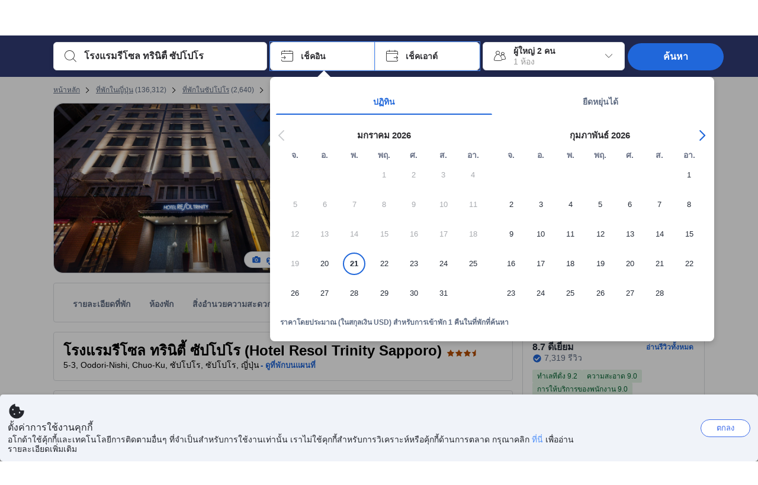

--- FILE ---
content_type: text/html; charset=utf-8
request_url: https://www.agoda.com/th-th/hotel-resol-trinity-sapporo/hotel/sapporo-jp.html
body_size: 93385
content:

<!DOCTYPE html>
<html lang="th" kite-lang="th" class="chrome no-js" dir="ltr">
<head>
    <meta charset="utf-8" />
        <meta name="viewport" content="width=device-width, initial-scale=1.0" />
    
        <meta name="referrer" content="origin-when-cross-origin" />
    
    <title></title>
    <link rel="icon" href="/favicon.ico" />

<script type="text/javascript" id="messagingClientLite">
!function(t,e){if("object"==typeof exports&&"object"==typeof module)module.exports=e();else if("function"==typeof define&&define.amd)define([],e);else{var n=e();for(var r in n)("object"==typeof exports?exports:t)[r]=n[r]}}("undefined"!=typeof self?self:this,(function(){return function(t){var e={};function n(r){if(e[r])return e[r].exports;var i=e[r]={i:r,l:!1,exports:{}};return t[r].call(i.exports,i,i.exports,n),i.l=!0,i.exports}return n.m=t,n.c=e,n.d=function(t,e,r){n.o(t,e)||Object.defineProperty(t,e,{enumerable:!0,get:r})},n.r=function(t){"undefined"!=typeof Symbol&&Symbol.toStringTag&&Object.defineProperty(t,Symbol.toStringTag,{value:"Module"}),Object.defineProperty(t,"__esModule",{value:!0})},n.t=function(t,e){if(1&e&&(t=n(t)),8&e)return t;if(4&e&&"object"==typeof t&&t&&t.__esModule)return t;var r=Object.create(null);if(n.r(r),Object.defineProperty(r,"default",{enumerable:!0,value:t}),2&e&&"string"!=typeof t)for(var i in t)n.d(r,i,function(e){return t[e]}.bind(null,i));return r},n.n=function(t){var e=t&&t.__esModule?function(){return t.default}:function(){return t};return n.d(e,"a",e),e},n.o=function(t,e){return Object.prototype.hasOwnProperty.call(t,e)},n.p="",n(n.s=232)}({0:function(t,e,n){"use strict";n.d(e,"c",(function(){return i})),n.d(e,"a",(function(){return o})),n.d(e,"b",(function(){return u})),n.d(e,"d",(function(){return s})),n.d(e,"g",(function(){return a})),n.d(e,"e",(function(){return c})),n.d(e,"f",(function(){return f}));var r=function(t,e){return(r=Object.setPrototypeOf||{__proto__:[]}instanceof Array&&function(t,e){t.__proto__=e}||function(t,e){for(var n in e)Object.prototype.hasOwnProperty.call(e,n)&&(t[n]=e[n])})(t,e)};function i(t,e){if("function"!=typeof e&&null!==e)throw new TypeError("Class extends value "+String(e)+" is not a constructor or null");function n(){this.constructor=t}r(t,e),t.prototype=null===e?Object.create(e):(n.prototype=e.prototype,new n)}var o=function(){return(o=Object.assign||function(t){for(var e,n=1,r=arguments.length;n<r;n++)for(var i in e=arguments[n])Object.prototype.hasOwnProperty.call(e,i)&&(t[i]=e[i]);return t}).apply(this,arguments)};function u(t,e,n,r){return new(n||(n=Promise))((function(i,o){function u(t){try{a(r.next(t))}catch(t){o(t)}}function s(t){try{a(r.throw(t))}catch(t){o(t)}}function a(t){var e;t.done?i(t.value):(e=t.value,e instanceof n?e:new n((function(t){t(e)}))).then(u,s)}a((r=r.apply(t,e||[])).next())}))}function s(t,e){var n,r,i,o,u={label:0,sent:function(){if(1&i[0])throw i[1];return i[1]},trys:[],ops:[]};return o={next:s(0),throw:s(1),return:s(2)},"function"==typeof Symbol&&(o[Symbol.iterator]=function(){return this}),o;function s(s){return function(a){return function(s){if(n)throw new TypeError("Generator is already executing.");for(;o&&(o=0,s[0]&&(u=0)),u;)try{if(n=1,r&&(i=2&s[0]?r.return:s[0]?r.throw||((i=r.return)&&i.call(r),0):r.next)&&!(i=i.call(r,s[1])).done)return i;switch(r=0,i&&(s=[2&s[0],i.value]),s[0]){case 0:case 1:i=s;break;case 4:return u.label++,{value:s[1],done:!1};case 5:u.label++,r=s[1],s=[0];continue;case 7:s=u.ops.pop(),u.trys.pop();continue;default:if(!(i=u.trys,(i=i.length>0&&i[i.length-1])||6!==s[0]&&2!==s[0])){u=0;continue}if(3===s[0]&&(!i||s[1]>i[0]&&s[1]<i[3])){u.label=s[1];break}if(6===s[0]&&u.label<i[1]){u.label=i[1],i=s;break}if(i&&u.label<i[2]){u.label=i[2],u.ops.push(s);break}i[2]&&u.ops.pop(),u.trys.pop();continue}s=e.call(t,u)}catch(t){s=[6,t],r=0}finally{n=i=0}if(5&s[0])throw s[1];return{value:s[0]?s[1]:void 0,done:!0}}([s,a])}}}Object.create;function a(t){var e="function"==typeof Symbol&&Symbol.iterator,n=e&&t[e],r=0;if(n)return n.call(t);if(t&&"number"==typeof t.length)return{next:function(){return t&&r>=t.length&&(t=void 0),{value:t&&t[r++],done:!t}}};throw new TypeError(e?"Object is not iterable.":"Symbol.iterator is not defined.")}function c(t,e){var n="function"==typeof Symbol&&t[Symbol.iterator];if(!n)return t;var r,i,o=n.call(t),u=[];try{for(;(void 0===e||e-- >0)&&!(r=o.next()).done;)u.push(r.value)}catch(t){i={error:t}}finally{try{r&&!r.done&&(n=o.return)&&n.call(o)}finally{if(i)throw i.error}}return u}function f(t,e,n){if(n||2===arguments.length)for(var r,i=0,o=e.length;i<o;i++)!r&&i in e||(r||(r=Array.prototype.slice.call(e,0,i)),r[i]=e[i]);return t.concat(r||Array.prototype.slice.call(e))}Object.create},1:function(t,e,n){"use strict";(function(t){n.d(e,"a",(function(){return r}));var r=function(){function e(){}return e.current=function(){var e="undefined"!=typeof window?window:"undefined"!=typeof self?self:void 0!==t?t:null;if(!e)throw new Error("Unsupported environment.");return e},e}()}).call(this,n(30))},13:function(t,e,n){"use strict";n.d(e,"a",(function(){return i})),n.d(e,"b",(function(){return r}));var r,i={measurement:0,default:1,log:2};!function(t){t[t.measurement=0]="measurement",t[t.generic=1]="generic",t[t.log=2]="log"}(r||(r={}))},17:function(t,e,n){"use strict";function r(t,e,n){for(var r=n.length,i=0;i<r;i++){var o=n[i];if(o)for(var u in o)o.hasOwnProperty(u)&&t(u,o[u])}}n.d(e,"a",(function(){return r}))},18:function(t,e,n){"use strict";n.d(e,"b",(function(){return i})),n.d(e,"a",(function(){return u}));var r=n(13);function i(t){var e=r.a[t];return e=void 0===e?r.a.default:e}var o={trace:0,debug:1,info:2,warn:3,error:4,fatal:5};function u(t,e){if("measurement"===t){var n=e.name;return delete e.name,n}if("log"===t){var r=o[e.level];return r="number"==typeof r?r:2,delete e.level,r.toString()}return t}},232:function(t,e,n){"use strict";n.r(e),n.d(e,"MessagingClient",(function(){return a}));var r=n(1),i=n(73),o=n(28),u=function(){function t(){this.buffer={items:[]},this.contextData={}}return t.prototype.send=function(e){var n=this.buffer.items,r=t.MaxBufferSize-n.length;r>0&&(e instanceof Array?(r<e.length&&(e=e.slice(0,r)),this.buffer.items=e.concat(n)):this.buffer.items.push(e))},t.prototype.dispose=function(t){this.buffer.items.length=0,t&&t()},t.prototype.environment=function(t){},t.prototype.context=function(t){var e=this.contextData;e.sessionId=t.sessionId||e.sessionId,e.userId=t.userId||e.userId},t.MaxBufferSize=15e3,t}(),s=n(36),a=function(){function t(t){this._test=t}return t.create=function(e){return t.instantiate(e)},t.instantiate=function(e){return(new t).instantiate(e)},t.environment=function(e){return new t(e)},t.prototype.instantiate=function(t){var e,n,r=o.a.get();if(r.environment=r.environment||t,r.test=r.test||this._test,r.messagingClient)return r.messagingClient;var a=new u,c=new s.a(a,new i.a,null!==(n=null===(e=r.environment)||void 0===e?void 0:e.apiKey)&&void 0!==n?n:"");return r.buffer=a.buffer,r.context=a.contextData,r.messagingClient=c,c},t}();r.a.current().MessagingClient=a,a.instantiate()},28:function(t,e,n){"use strict";n.d(e,"a",(function(){return o}));var r=n(1),i="MessagingClient-LiteData",o=function(){function t(){}return t.get=function(){var t=r.a.current();return t[i]||(t[i]={})},t.clear=function(){delete r.a.current()[i]},t}()},30:function(t,e){var n;n=function(){return this}();try{n=n||new Function("return this")()}catch(t){"object"==typeof window&&(n=window)}t.exports=n},35:function(t,e,n){"use strict";n.d(e,"a",(function(){return r}));var r=function(){function t(){}return t.current=function(){return window&&window.__MCJS_EXTENSION_DATA__||{}},t}()},36:function(t,e,n){"use strict";n.d(e,"a",(function(){return y}));var r=n(0),i=function(t){function e(){var n=t.call(this,"Bridge not exist")||this;return Object.setPrototypeOf(n,e.prototype),n}return Object(r.c)(e,t),e}(Error),o=function(t){function e(n){var r=t.call(this,"Unsupported bridge version: ".concat(n))||this;return Object.setPrototypeOf(r,e.prototype),r}return Object(r.c)(e,t),e}(Error),u=function(t){function e(){var n=t.call(this,"Operation Timeout error")||this;return Object.setPrototypeOf(n,e.prototype),n}return Object(r.c)(e,t),e}(Error),s=function(t){function e(n){var r,i,o=this;return(o=t.call(this,(null===(r=n.error)||void 0===r?void 0:r.message)||"Unknown error")||this).code=(null===(i=n.error)||void 0===i?void 0:i.code)||"UNKNOWN",Object.setPrototypeOf(o,e.prototype),o}return Object(r.c)(e,t),e}(Error);function a(t,e){return Object(r.b)(this,void 0,void 0,(function(){var n,i,o;return Object(r.d)(this,(function(r){switch(r.label){case 0:if((n=e.signal).aborted)throw new Error("Operation canceled");i=new AbortController,n.addEventListener("abort",(function(){}),{once:!0,signal:i.signal}),r.label=1;case 1:return r.trys.push([1,,3,4]),[4,t()];case 2:if(o=r.sent(),n.aborted)throw new Error("Operation canceled");return[3,4];case 3:return i.abort(),[7];case 4:return[2,o]}}))}))}function c(t,e){return Object(r.b)(this,void 0,void 0,(function(){function n(){return Object(r.b)(this,void 0,void 0,(function(){return Object(r.d)(this,(function(e){switch(e.label){case 0:return e.trys.push([0,,2,3]),[4,a(t,{signal:o.signal})];case 1:return[2,e.sent()];case 2:return i.abort(),[7];case 3:return[2]}}))}))}var i,o,s,c=this;return Object(r.d)(this,(function(t){switch(t.label){case 0:return i=new AbortController,o=new AbortController,s=function(){return Object(r.b)(c,void 0,void 0,(function(){return Object(r.d)(this,(function(t){return[2,new Promise((function(t,n){var r=setTimeout((function(){i.signal.aborted?t(void 0):(o.abort(),n(new u)),clearTimeout(r)}),e.timeout)}))]}))}))},[4,Promise.race([s(),n()])];case 1:return[2,t.sent()]}}))}))}function f(t){return Object(r.b)(this,void 0,void 0,(function(){return Object(r.d)(this,(function(e){return[2,new Promise((function(e,n){setTimeout((function(){try{var r=t();e(r)}catch(t){n(t)}}),0)}))]}))}))}var l,d=function(){function t(t){this.bridge=t}return t.prototype.postMessage=function(t){return Object(r.b)(this,void 0,void 0,(function(){var e,n,i=this;return Object(r.d)(this,(function(o){switch(o.label){case 0:return[4,c((function(){return Object(r.b)(i,void 0,void 0,(function(){var e=this;return Object(r.d)(this,(function(n){return[2,f((function(){return e.bridge.postMessage(JSON.stringify(t))}))]}))}))}),{timeout:5e3})];case 1:if(e=o.sent(),"error"===(n=JSON.parse(e)).status)throw new s(n);return[2,n]}}))}))},t}(),b=function(){function t(t){this.bridge=t}return t.prototype.postMessage=function(t){return Object(r.b)(this,void 0,void 0,(function(){var e,n=this;return Object(r.d)(this,(function(i){switch(i.label){case 0:return[4,c((function(){return Object(r.b)(n,void 0,void 0,(function(){return Object(r.d)(this,(function(e){return[2,this.bridge.nativePromise("mcjsBridge","postMessage",t)]}))}))}),{timeout:5e3})];case 1:if("error"===(e=i.sent()).status)throw new s(e);return[2,e]}}))}))},t}(),v=function(){function t(t){this.bridge=t}return t.prototype.postMessage=function(t){return Object(r.b)(this,void 0,void 0,(function(){var e,n=this;return Object(r.d)(this,(function(r){switch(r.label){case 0:return[4,c((function(){return n.bridge.postMessage(t)}),{timeout:5e3})];case 1:if("error"===(e=r.sent()).status)throw new s(e);return[2,e]}}))}))},t}();function p(t){var e,n,i,u,a,p,h,m,g,y;return Object(r.b)(this,void 0,void 0,(function(){var w,O,j,_,x,S,M=this;return Object(r.d)(this,(function(E){switch(E.label){case 0:return l?[2,l]:(null===(e=null==t?void 0:t.Capacitor)||void 0===e?void 0:e.isNativePlatform())&&(null===(n=null==t?void 0:t.Capacitor)||void 0===n?void 0:n.isPluginAvailable("mcjsBridge"))?(w=t.Capacitor,[4,c((function(){return w.nativePromise("mcjsBridge","postMessage",{type:"get-bridge-version"})}),{timeout:5e3})]):[3,2];case 1:if("success"!==(S=E.sent()).status)throw new s(S);switch(null===(i=S.data)||void 0===i?void 0:i.version){case 1:return[2,l=new b(t.Capacitor)];default:throw new o(null===(u=S.data)||void 0===u?void 0:u.version)}return[3,7];case 2:return(null===(p=null===(a=null==t?void 0:t.webkit)||void 0===a?void 0:a.messageHandlers)||void 0===p?void 0:p.mcjsBridge)?(O=t.webkit.messageHandlers.mcjsBridge,[4,c((function(){return O.postMessage({type:"get-bridge-version"})}),{timeout:5e3})]):[3,4];case 3:if("success"!==(S=E.sent()).status)throw new s(S);switch(null===(h=S.data)||void 0===h?void 0:h.version){case 1:return[2,l=new v(t.webkit.messageHandlers.mcjsBridge)];default:throw new o(null===(m=S.data)||void 0===m?void 0:m.version)}return[3,7];case 4:return(null==t?void 0:t.mcjsBridge)?(j=t.mcjsBridge,_=function(){return j.postMessage(JSON.stringify({type:"get-bridge-version"}))},[4,c((function(){return Object(r.b)(M,void 0,void 0,(function(){return Object(r.d)(this,(function(t){return[2,f((function(){return _()}))]}))}))}),{timeout:5e3})]):[3,6];case 5:if(x=E.sent(),"success"!==(S=JSON.parse(x)).status)throw new s(S);switch(null===(g=S.data)||void 0===g?void 0:g.version){case 1:return[2,l=new d(t.mcjsBridge)];default:throw new o(null===(y=S.data)||void 0===y?void 0:y.version)}return[3,7];case 6:return[2,void 0];case 7:return[2]}}))}))}var h=n(35),m=n(44),g=n(18),y=function(){function t(t,e,n){this.sender=t,this._time=e,this._apiKey=n,window.addEventListener("message",this.onMessageReceivedFromMimir.bind(this))}return t.prototype.onMessageReceivedFromMimir=function(t){var e,n;if("analytics-extension"===(null===(e=null==t?void 0:t.data)||void 0===e?void 0:e.id))switch(null===(n=t.data)||void 0===n?void 0:n.name){case"enable-debug-mode":this.debug(!0);break;case"disable-debug-mode":this.debug(!1)}},t.prototype.create=function(t,e,n){var r=Number(null==n?void 0:n.timestamp);("number"!=typeof r||isNaN(r)||r<1e5)&&(r=this._time.now());var i={_meta:{timestamp:r,type:t}};return e&&Object(m.a)(i,e),i},t.prototype.send=function(t,e){var n,i;return Object(r.b)(this,void 0,void 0,(function(){var o;return Object(r.d)(this,(function(r){switch(r.label){case 0:if(!t||!t._meta)throw new Error("Message or message type is undefined");t=JSON.parse(JSON.stringify(t)),null!==(n=(i=t._meta).timestamp)&&void 0!==n||(i.timestamp=this._time.now()),t._meta.tabId=h.a.current().tabId,r.label=1;case 1:return r.trys.push([1,3,,4]),[4,this.bridgeToNative(t)];case 2:return r.sent(),[3,4];case 3:return o=r.sent(),this.addBridgeFallbackReason(t,o),this.sender.send(t,e),[3,4];case 4:return[2]}}))}))},t.prototype.bridgeToNative=function(t){return Object(r.b)(this,void 0,void 0,(function(){var e,n,o,u;return Object(r.d)(this,(function(s){switch(s.label){case 0:return[4,p(window)];case 1:if(!(e=s.sent()))throw new i;return delete(n=Object(r.a)({},t))._meta,o=Object(g.a)(t._meta.type,t),u=Object(g.b)(t._meta.type),[4,e.postMessage({type:"send-message",data:{timestamp:t._meta.timestamp||0,messageName:o,partitionKey:"",messageType:u,payload:JSON.stringify(n),apiKey:this._apiKey}})];case 2:return s.sent(),[2]}}))}))},t.prototype.addBridgeFallbackReason=function(t,e){e instanceof i?t._meta.webview_bridge_fallback_reason="BRIDGE_NOT_EXIST":e instanceof o?t._meta.webview_bridge_fallback_reason="UNSUPPORTED_BRIDGE_VERSION":e instanceof u?t._meta.webview_bridge_fallback_reason="BRIDGE_TIMEOUT_ERROR":e instanceof s?t._meta.webview_bridge_fallback_reason=e.code:e instanceof Error?t._meta.webview_bridge_fallback_reason=e.message:t._meta.webview_bridge_fallback_reason="UNKNOWN_ERROR"},t.prototype.debug=function(t,e){this.sender.environment({debug:t,logs:e})},t.prototype.context=function(t){this.sender.context(t)},t}()},44:function(t,e,n){"use strict";n.d(e,"a",(function(){return i}));var r=n(17);function i(t){for(var e=[],n=1;n<arguments.length;n++)e[n-1]=arguments[n];return t||(t={}),Object(r.a)((function(e,n){void 0===t[e]&&(t[e]=n)}),t,e),t}},73:function(t,e,n){"use strict";n.d(e,"a",(function(){return r}));var r=function(){function t(){}return t.prototype.now=function(){return+new Date},t}()}})}));
</script><script type="text/javascript">
const messagingClient = MessagingClient.instantiate();

function loadErrorHandler(err) {
    const src = err.path[0].src;
    const href = err.path[0].href;
    var message = ["could not load", src ? src : href].join(" ");
    try {
        const log = messagingClient.create('log', { logLevel: 'error', message: message, applicationName: 'cronos', loggerName: 'Fe.Cronos.Logger' });
        messagingClient.send(log);
    }
    catch (exception) {
    }
}
</script>    
    <link rel='preload' href='https://cdn6.agoda.net/cdn-accom-web/js/assets/browser-bundle/6055-658e3d4298d7.js' as='script'><link rel='preload' href='https://cdn6.agoda.net/cdn-accom-web/js/assets/browser-bundle/2305-fa8e06b38628.js' as='script'><link rel='preload' href='https://cdn6.agoda.net/cdn-accom-web/js/assets/browser-bundle/property-47ecce899b64.js' as='script'>

    

    <link rel='preconnect' href='https://cdn10.agoda.net' crossorigin>
    <link rel='preconnect' href='//pix10.agoda.net' crossorigin>
    <link rel='preconnect' href='https://secure.agoda.com' >




<style type="text/css">body{overflow-y:scroll}.NavBar--sticky.NavBar--hide{display:none}.container-agoda{padding:0;margin:16px auto}@media screen and (min-width:1100px){.container-agoda{width:1100px;padding:0;margin:0 auto}}@media(max-width:1024px){.container-agoda{width:940px;padding:0;margin:0 auto}}.MosaicReloaded__PlaceHolder{display:flex;flex-direction:row-reverse}.Searchbox--horizontal{display:flex;justify-content:center}.SearchBoxContainer--package>.Searchbox--horizontal{display:block}.Searchbox__wrapper{display:inline-flex}.SearchBoxContainer--compact .Searchbox__wrapper{margin:0}.Searchbox__wrapper .IconBox.IconBox--autocomplete{margin-right:5px;min-width:auto}.Searchbox__wrapper .IconBox.IconBox--checkIn{min-width:177px}.Searchbox__wrapper .IconBox.IconBox--checkOut{min-width:177px}.Searchbox__wrapper .IconBox.IconBox--occupancy{min-width:240px}.Searchbox__searchButton{min-width:130px}.Breadcrumb-placeholder{height:40px;font-size:12px}.BreadCrumb-hotel_item{display:inline-block}.breadcrumbRegionName__h1{font-size:12px;font-weight:400}.Breadcrumb-PlaceHolder{border-bottom:1px solid #eee}.MosaicReloaded__PlaceHolder .NorthstarSideContent{max-width:324px;width:100%}html[dir=ltr] .MosaicReloaded__PlaceHolder .NorthstarSideContent{width:25%;padding-left:16px}html[dir=rtl] .MosaicReloaded__PlaceHolder .NorthstarSideContent{width:25%;padding-right:16px}.MosaicReloaded__PlaceHolder .NorthstarMainContent{width:75%;display:flex;flex-direction:column}html[dir=ltr] .MosaicReloaded__PlaceHolder .NorthstarMainContent{float:right}html[dir=rtl] .MosaicReloaded__PlaceHolder .NorthstarMainContent{float:left}.MosaicReloaded__PlaceHolder .NorthstarCard{border-radius:4px}.MosaicReloaded__PlaceHolder .MosaicReloaded{height:350px;width:100%;position:relative;margin-bottom:10px;display:flex;flex-direction:row}.MosaicReloaded__PlaceHolder .MosaicReloaded__SqOne{height:100%;width:50%;position:relative}html[dir=ltr] .MosaicReloaded__PlaceHolder .MosaicReloaded__SqOne{border-top-left-radius:4px;border-bottom-left-radius:4px}html[dir=rtl] .MosaicReloaded__PlaceHolder .MosaicReloaded__SqOne{border-top-right-radius:4px;border-bottom-right-radius:4px}.MosaicReloaded__SqRight-Container{display:flex;flex-direction:column;height:350px;width:50%}html[dir=ltr] .MosaicReloaded__SqRight-Container{margin-left:2px}html[dir=rtl] .MosaicReloaded__SqRight-Container{margin-right:2px}.MosaicReloaded__PlaceHolder .MosaicReloaded__SqTwo{height:226px;width:100%}html[dir=ltr] .MosaicReloaded__PlaceHolder .MosaicReloaded__SqTwo{border-top-right-radius:4px}html[dir=rtl] .MosaicReloaded__PlaceHolder .MosaicReloaded__SqTwo{border-top-left-radius:4px}.MosaicReloaded__SqSmall-Container{display:flex;flex-direction:row;justify-content:space-between;width:100%;margin-top:2px}.MosaicReloaded__PlaceHolder .MosaicReloaded__SqThree{height:130px;width:49.5%}html[dir=ltr] .MosaicReloaded__PlaceHolder .MosaicReloaded__SqThree{right:168px}html[dir=rtl] .MosaicReloaded__PlaceHolder .MosaicReloaded__SqThree{left:168px}.MosaicReloaded__PlaceHolder .MosaicReloaded__SqFour{height:130px;width:49.5%}html[dir=ltr] .MosaicReloaded__PlaceHolder .MosaicReloaded__SqFour{border-bottom-right-radius:4px}html[dir=rtl] .MosaicReloaded__PlaceHolder .MosaicReloaded__SqFour{border-bottom-left-radius:4px}.MosaicReloaded__PlaceHolder .MosaicReloaded__SqOne,.MosaicReloaded__PlaceHolder .MosaicReloaded__SqTwo,.MosaicReloaded__PlaceHolder .MosaicReloaded__SqThree,.MosaicReloaded__PlaceHolder .MosaicReloaded__SqFour,.MosaicReloaded__PlaceHolder .ReviewPlate,.MosaicReloaded__PlaceHolder .HeaderPlate,.MosaicReloaded__PlaceHolder .ReviewsCombo,.MosaicReloaded__PlaceHolder .ReviewsSnippet{-webkit-animation:mosaic-loading 2.2s cubic-bezier(.85,.15,.15,.85) infinite;-moz-animation:mosaic-loading 2.2s cubic-bezier(.85,.15,.15,.85) infinite;-o-animation:mosaic-loading 2.2s cubic-bezier(.85,.15,.15,.85) infinite;animation:mosaic-loading 2.2s cubic-bezier(.85,.15,.15,.85) infinite;border:none;background-color:#f6f6f6}.MosaicReloaded__PlaceHolder .MosaicReloaded__SqTwo{-webkit-animation-delay:.6s;-moz-animation-delay:.6s;-o-animation-delay:.6s;animation-delay:.6s}.MosaicReloaded__PlaceHolder .MosaicReloaded__SqThree{-webkit-animation-delay:1.2s;-moz-animation-delay:1.2s;-o-animation-delay:1.2s;animation-delay:1.2s}.MosaicReloaded__PlaceHolder .MosaicReloaded__SqFour{-webkit-animation-delay:.4s;-moz-animation-delay:.4s;-o-animation-delay:.4s;animation-delay:.4s}.MosaicReloaded__PlaceHolder .Miscellaneous__Container{display:table;margin-top:16px;width:100%}.MosaicReloaded__PlaceHolder .NorthstarSideContent{width:324px}html[dir=ltr] .MosaicReloaded__PlaceHolder .NorthstarSideContent{float:right;padding-left:16px}html[dir=rtl] .MosaicReloaded__PlaceHolder .NorthstarSideContent{float:left;padding-right:16px}#PropertyPlaceholder.MosaicReloaded__PlaceHolder .NorthstarMainContent{width:776px}.MosaicReloaded__PlaceHolder .ReviewPlate{height:779px;-webkit-animation-delay:1.2s;-moz-animation-delay:1.2s;-o-animation-delay:1.2s;animation-delay:1.2s}.MosaicReloaded__PlaceHolder .HeaderPlate{height:115px;-webkit-animation-delay:1.2s;-moz-animation-delay:1.2s;-o-animation-delay:1.2s;animation-delay:1.2s}.MosaicReloaded__PlaceHolder .ReviewsCombo{margin-top:10px;height:195px;-webkit-animation-delay:.2s;-moz-animation-delay:.2s;-o-animation-delay:.2s;animation-delay:.2s}.MosaicReloaded__PlaceHolder .ReviewsSnippet{margin-top:10px;height:90px;-webkit-animation-delay:1.72s;-moz-animation-delay:1.72s;-o-animation-delay:1.72s;animation-delay:1.72s}@media(max-width:1024px){.Searchbox__wrapper .IconBox.IconBox--autocomplete{min-width:260px}.Searchbox__wrapper .IconBox.IconBox--occupancy{min-width:190px}}@-webkit-keyframes mosaic-loading{0%{background-color:#f6f6f6}50%{background-color:#eee}100%{background-color:#f6f6f6}}@-moz-keyframes mosaic-loading{0%{background-color:#f6f6f6}50%{background-color:#eee}100%{background-color:#f6f6f6}}@-o-keyframes mosaic-loading{0%{background-color:#f6f6f6;}50%{background-color:#eee;}100%{background-color:#f6f6f6;}}@keyframes mosaic-loading{0%{background-color:#f6f6f6}50%{background-color:#eee}100%{background-color:#f6f6f6}}</style>

    
<script>
    try {
    !function(e,t){if("object"==typeof exports&&"object"==typeof module)module.exports=t();else if("function"==typeof define&&define.amd)define([],t);else{var n=t();for(var r in n)("object"==typeof exports?exports:e)[r]=n[r]}}(window,(function(){return function(e){var t={};function n(r){if(t[r])return t[r].exports;var i=t[r]={i:r,l:!1,exports:{}};return e[r].call(i.exports,i,i.exports,n),i.l=!0,i.exports}return n.m=e,n.c=t,n.d=function(e,t,r){n.o(e,t)||Object.defineProperty(e,t,{enumerable:!0,get:r})},n.r=function(e){"undefined"!=typeof Symbol&&Symbol.toStringTag&&Object.defineProperty(e,Symbol.toStringTag,{value:"Module"}),Object.defineProperty(e,"__esModule",{value:!0})},n.t=function(e,t){if(1&t&&(e=n(e)),8&t)return e;if(4&t&&"object"==typeof e&&e&&e.__esModule)return e;var r=Object.create(null);if(n.r(r),Object.defineProperty(r,"default",{enumerable:!0,value:e}),2&t&&"string"!=typeof e)for(var i in e)n.d(r,i,function(t){return e[t]}.bind(null,i));return r},n.n=function(e){var t=e&&e.__esModule?function(){return e.default}:function(){return e};return n.d(t,"a",t),t},n.o=function(e,t){return Object.prototype.hasOwnProperty.call(e,t)},n.p="",n(n.s=35)}({35:function(e,t,n){"use strict";Object.defineProperty(t,"__esModule",{value:!0}),n(36)},36:function(e,t){var n,r,i,o,u,f,c,a,l,p,s,d;u={passive:!0,capture:!0},f=new Date,c=function(){o=[],r=-1,n=null,s(addEventListener)},a=function(e,t){n||(n=t,r=e,i=new Date,s(removeEventListener),l())},l=function(){if(r>=0&&r<i-f){var e={entryType:"first-input",name:n.type,target:n.target,cancelable:n.cancelable,startTime:n.timeStamp,processingStart:n.timeStamp+r};o.forEach((function(t){t(e)})),o =[]}},p =function(e){if(e.cancelable){var t=(e.timeStamp>
        1e12?new Date:performance.now())-e.timeStamp;"pointerdown"==e.type?function(e,t){var n=function(){a(e,t),i()},r=function(){i()},i=function(){removeEventListener("pointerup",n,u),removeEventListener("pointercancel",r,u)};addEventListener("pointerup",n,u),addEventListener("pointercancel",r,u)}(t,e):a(t,e)}},s=function(e){["mousedown","keydown","touchstart","pointerdown"].forEach((function(t){return e(t,p,u)}))},d="hidden"===document.visibilityState?0:1/0,addEventListener("visibilitychange",(function e(t){"hidden"===document.visibilityState&&(d=t.timeStamp,removeEventListener("visibilitychange",e,!0))}),!0),c(),self.webVitals={firstInputPolyfill:function(e){o.push(e),l()},resetFirstInputPolyfill:c,get firstHiddenTime(){return d}}}})}));
    } catch(e) {
        window.webVitalsPolyfillDebugInfo = e;
    }
    window.performanceClientContext = {"isEnabled":true,"clientProfile":{"Device":1,"Os":2,"Client":1,"SubClient":0}} ?? {};
</script>



            <script type="text/javascript" id="EdgeRedirect">
                try {
                    if (/MSIE \d|Trident.*rv:/.test(navigator.userAgent)) {
                        function getCookie(cname) {
                            var name = cname + "=";
                            var decodedCookie = decodeURIComponent(document.cookie);
                            var ca = decodedCookie.split(';');
                            for (var i = 0; i < ca.length; i++) {
                                var c = ca[i];
                                while (c.charAt(0) == ' ') {
                                    c = c.substring(1);
                                }
                                if (c.indexOf(name) == 0) {
                                    return c.substring(name.length, c.length);
                                }
                            }
                            return "";
                        }

                        function updateQueryStringParameter(uri, key, value) {
                            var re = new RegExp("([?&])" + key + "=.*?(&|$)", "i");
                            var separator = uri.indexOf('?') !== -1 ? "&" : "?";
                            if (uri.match(re)) {
                                return uri.replace(re, '$1' + key + "=" + value + '$2');
                            }
                            else {
                                return uri + separator + key + "=" + value;
                            }
                        }

                        var tracker = getCookie("agoda.user.03").split("&")[0].replace("UserId=", "");
                        window.location = 'microsoft-edge:' + updateQueryStringParameter(window.location.href, "follow_redirect", tracker);
                        // fall back url if cannot go to Edge browser
                        setTimeout(function () {
                            window.location = 'https://go.microsoft.com/fwlink/?linkid=2135547';
                        }, 1);
                    }
                } catch (e) {
                    // do nothing
                }
            </script>
        <script type="text/javascript" id="IEPromisePolyfill">
    !function (e, n) { "object" == typeof exports && "undefined" != typeof module ? n() : "function" == typeof define && define.amd ? define(n) : n() }(0, function () { "use strict"; function e() { } function n(e) { if (!(this instanceof n)) throw new TypeError("Promises must be constructed via new"); if ("function" != typeof e) throw new TypeError("not a function"); this._state = 0, this._handled = !1, this._value = undefined, this._deferreds = [], f(e, this) } function t(e, t) { for (; 3 === e._state;)e = e._value; 0 !== e._state ? (e._handled = !0, n._immediateFn(function () { var n = 1 === e._state ? t.onFulfilled : t.onRejected; if (null !== n) { var i; try { i = n(e._value) } catch (f) { return void r(t.promise, f) } o(t.promise, i) } else (1 === e._state ? o : r)(t.promise, e._value) })) : e._deferreds.push(t) } function o(e, t) { try { if (t === e) throw new TypeError("A promise cannot be resolved with itself."); if (t && ("object" == typeof t || "function" == typeof t)) { var o = t.then; if (t instanceof n) return e._state = 3, e._value = t, void i(e); if ("function" == typeof o) return void f(function (e, n) { return function () { e.apply(n, arguments) } }(o, t), e) } e._state = 1, e._value = t, i(e) } catch (u) { r(e, u) } } function r(e, n) { e._state = 2, e._value = n, i(e) } function i(e) { 2 === e._state && 0 === e._deferreds.length && n._immediateFn(function () { e._handled || n._unhandledRejectionFn(e._value) }); for (var o = 0, r = e._deferreds.length; r > o; o++)t(e, e._deferreds[o]); e._deferreds = null } function f(e, n) { var t = !1; try { e(function (e) { t || (t = !0, o(n, e)) }, function (e) { t || (t = !0, r(n, e)) }) } catch (i) { if (t) return; t = !0, r(n, i) } } var u = function (e) { var n = this.constructor; return this.then(function (t) { return n.resolve(e()).then(function () { return t }) }, function (t) { return n.resolve(e()).then(function () { return n.reject(t) }) }) }, c = setTimeout; n.prototype["catch"] = function (e) { return this.then(null, e) }, n.prototype.then = function (n, o) { var r = new this.constructor(e); return t(this, new function (e, n, t) { this.onFulfilled = "function" == typeof e ? e : null, this.onRejected = "function" == typeof n ? n : null, this.promise = t }(n, o, r)), r }, n.prototype["finally"] = u, n.all = function (e) { return new n(function (n, t) { function o(e, f) { try { if (f && ("object" == typeof f || "function" == typeof f)) { var u = f.then; if ("function" == typeof u) return void u.call(f, function (n) { o(e, n) }, t) } r[e] = f, 0 == --i && n(r) } catch (c) { t(c) } } if (!e || "undefined" == typeof e.length) throw new TypeError("Promise.all accepts an array"); var r = Array.prototype.slice.call(e); if (0 === r.length) return n([]); for (var i = r.length, f = 0; r.length > f; f++)o(f, r[f]) }) }, n.resolve = function (e) { return e && "object" == typeof e && e.constructor === n ? e : new n(function (n) { n(e) }) }, n.reject = function (e) { return new n(function (n, t) { t(e) }) }, n.race = function (e) { return new n(function (n, t) { for (var o = 0, r = e.length; r > o; o++)e[o].then(n, t) }) }, n._immediateFn = "function" == typeof setImmediate && function (e) { setImmediate(e) } || function (e) { c(e, 0) }, n._unhandledRejectionFn = function (e) { void 0 !== console && console && console.warn("Possible Unhandled Promise Rejection:", e) }; var l = function () { if ("undefined" != typeof self) return self; if ("undefined" != typeof window) return window; if ("undefined" != typeof global) return global; throw Error("unable to locate global object") }(); l.Promise ? l.Promise.prototype["finally"] || (l.Promise.prototype["finally"] = u) : l.Promise = n });
</script>

    <text>
        <script>propertyPageParamsPromise=Promise.resolve()</script>
    </text>

    <text>
        <script>window.propertyPageParams={cronosDetails:null,droneDesignSystemContext:{experiment:{isMigratingNotificationToAccessibleColor:!0,deprecateInaccessibleColor:!0,isToggleButtonAccessibilityColorFix:!0,isToggleButtonA11yContrastFix:!0,iconsMigrationToV3:!0,isGetDroneContextFromWindow:!0,radioCheckboxA11yContrastFix:!0,searchFieldMinHeight:!0,incorrectInertAttrOnCarouselWhenResizing:!1,isMigratingChipToAccessibleColor:!1,isMigratingBadgeToAccessibleColor:!0,carouselMigrationToV3:!1,rurubuAccessibleColor:!1,japanicanAccessibleColor:!1,inputV2A11yBorderContrastFix:!1,migrateDeprecatedColorTokenUsage:!0,dropdownTriggerV2ComboboxRole:!0,migrateColorPairAccessibleTokenUsage:!1,accessibleInactiveBorder:!1,iconAssetsMigrationToV3:!1,migrateInputV2ToV3UI:!1,notificationTitleTagFix:!0,cxpRGA11yFix:!1,dividerHeightStretch:!0,useBackgroundColorTransitionOverlayAnimation:!1,overlayComponentFix:!1,datePickerInteractiveStateContrastFix:!0,searchFieldAccessibleTextColorFix:!1,accessibleRadialLoader:!1,bottomSheetMediumSizeUpdate:!1,accordionTriggerContrastFix:!0,formControlSizeChange:!1,chipInteractiveStateContrastFix:!1,tooltipMaxWidthFix:!1,fixNotificationFocus:!1,buttonInteractiveStateContrastFix:!1,modalActionButtonIconFix:!1,accessibleTargetSizeBadge:!1,datePickerLabelImprovement:!1,tabItemA11yFix:!0,breadcrumbSemanticFix:!1,paginationSemanticFix:!0,gridSizeFallback:!0,alwaysMountTooltip:!0},locale:"th-th",direction:"ltr",platform:"web",cdnBaseUrl:"https://cdn10.agoda.net"}};window.droneDesignSystemContext={experiment:{isMigratingNotificationToAccessibleColor:!0,deprecateInaccessibleColor:!0,isToggleButtonAccessibilityColorFix:!0,isToggleButtonA11yContrastFix:!0,iconsMigrationToV3:!0,isGetDroneContextFromWindow:!0,radioCheckboxA11yContrastFix:!0,searchFieldMinHeight:!0,incorrectInertAttrOnCarouselWhenResizing:!1,isMigratingChipToAccessibleColor:!1,isMigratingBadgeToAccessibleColor:!0,carouselMigrationToV3:!1,rurubuAccessibleColor:!1,japanicanAccessibleColor:!1,inputV2A11yBorderContrastFix:!1,migrateDeprecatedColorTokenUsage:!0,dropdownTriggerV2ComboboxRole:!0,migrateColorPairAccessibleTokenUsage:!1,accessibleInactiveBorder:!1,iconAssetsMigrationToV3:!1,migrateInputV2ToV3UI:!1,notificationTitleTagFix:!0,cxpRGA11yFix:!1,dividerHeightStretch:!0,useBackgroundColorTransitionOverlayAnimation:!1,overlayComponentFix:!1,datePickerInteractiveStateContrastFix:!0,searchFieldAccessibleTextColorFix:!1,accessibleRadialLoader:!1,bottomSheetMediumSizeUpdate:!1,accordionTriggerContrastFix:!0,formControlSizeChange:!1,chipInteractiveStateContrastFix:!1,tooltipMaxWidthFix:!1,fixNotificationFocus:!1,buttonInteractiveStateContrastFix:!1,modalActionButtonIconFix:!1,accessibleTargetSizeBadge:!1,datePickerLabelImprovement:!1,tabItemA11yFix:!0,breadcrumbSemanticFix:!1,paginationSemanticFix:!0,gridSizeFallback:!0,alwaysMountTooltip:!0},locale:"th-th",direction:"ltr",platform:"web",cdnBaseUrl:"https://cdn10.agoda.net"}</script>
    </text>

    <div id="seo-data"></div>

        <script>window.shouldOptimizeLCP=!0</script>

</head>

<body class="NewHotel desktop BWHF-4821 AVENGERS-3602 ltr themed theme-agoda">
    <div id="mockDataEnabled" value="False"></div>
    <div id="login-react-popup"></div>
    <div id="login-react-root"></div>
    <div id="pointsmax-panel-react-root" data-hotel-id="" data-signin-landing=""></div>

    <input id="backwardRequestVerificationToken"
           name="backwardRequestVerificationToken"
           type="hidden"
           value="M71xVQ2VU3WhuvsQwVY4LjhftIqIxVDb1WX3zHBJcls=:YKoNvrYQYi4pi2BdfVFDnWdvqsk=" />

<input id="requestVerificationToken"
       name="requestVerificationToken"
       type="hidden"
       value="CfDJ8Dkuqwv-0VhLoFfD8dw7lYzK2ee_nAjJ3WtBFvMMJp53AMAqyuxSbTI24BnCrOrA8K7QGBSkrpGxZhwTf4qTwhskA5UW549QMedo6n95pTBLGMjysrfmScRcHi8p-SPULSzDh6xF2hA-hVBRzQsQzr8" />


    <style>
        .backgroundSpace {
            position: absolute;
            top: 0;
            left: 0;
            overflow: hidden;
            width: 100%;
            height: 100%;
            z-index: -1;
        }

        .backgroundContainer {
            width: 90vw;
            height: 90vh;
        }
    </style>
    <div class="backgroundSpace" data-lcp="false">
                                                                                                                                                                                                                                                                                                                                                           
        <div class="backgroundContainer"></div>
                                                                                                                                                                                                                                                                                                                                                           
    </div>

<script>
    (function () {
        var method;
        var noop = function () { };
        var methods = [
            'assert', 'clear', 'count', 'debug', 'dir', 'dirxml', 'error',
            'exception', 'group', 'groupCollapsed', 'groupEnd', 'info', 'log',
            'markTimeline', 'profile', 'profileEnd', 'table', 'time', 'timeEnd',
            'timeline', 'timelineEnd', 'timeStamp', 'trace', 'warn'
        ];
        var length = methods.length;
        var console = (window.console = window.console || {});

        while (length--) {
            method = methods[length];
            if (!console[method]) {
                console[method] = noop;
            }
        }

    }());
    window.loginParamsUrl = '/api/th-th/Login/Params';
    window.feMsgConfig = {"Environment":"production","Cluster":"am","DC":"am","PageTypeId":7,"Disable":true};
    window.ssoUrl = null;
    window.ssoLogoutUrl = null;

    var whitelabel = { theme: 'theme-agoda' };
    var agoda = agoda || {};
    agoda.isCronos = true;
    agoda.userDevice = {
        mobileDeviceType: 'NOTMOBILE',
        devicePlatformId: 1,
        deviceType: 'desktop'
    };
    agoda.featureList = {"RegulationShowExclusivePriceSetting":{},"ShowGoogleLogin":{}};
    agoda.isBrazeEnabled = true;
    agoda.login = { isReact: true };
    agoda.BrazeSettings = {"IsEnabled":false,"IsEnabledLogin":false,"IsWhiteLabelEnabled":false,"IsAllowOrigin":false,"IsNonLoginEnabled":false,"AllowPages":[],"ExcludeAids":[]};
</script>



<script>
    window.agoda = window.agoda || {};
    window.agoda.bVariantsConfig = {"expids":["HERMES-4219","WLPLAUNCH-1674","BWHF-3505","JTBFP-615","CLICK-176-UCS","CARTPACK-49","LT-1680","LT-1482-RED","PFE-12138","INSTANT-ACCRUAL","PFE-12250","CONTENTAPP-1489","CONTENTAPP-1871","CARTPACK-945","BWHF-5118","AVENGERS-2987","PFE-12545","LT-1702","AVENGERS-2890","PFE-12556","JTBUAT-313","WLPLAUNCH-1674","AVENGERS-2987","PMARKETING-3307","WLPLAUNCH-1674","JTBFP-615","CARTPACK-49","LT-1702","PFE-12250","BWHF-4821","ROOMIE-2041","CARTPACK-945","BWHF-5118","LT-1537","AVENGERS-2987","PFE-12545","AVENGERS-2890","PFE-12556","JTBUAT-313","BWHF-5582","WLPLAUNCH-1674","ICBE-192","CLICK-176-UCS","CARTPACK-49","AVENGERS-2987","ACT-5422","JTBUAT-313","AVENGERS-2890","ADSREQ-1614","PKGWEB-494"],"unseenExpids":{"login-4217":false},"endpoint":"/api/cronos/layout/unseenexperiments/send","expiry":0}
</script>

<script>
    var agoda = window.agoda || {};
    agoda.pageConfig =  {"correlationId":"fe378ee7-5715-4419-9d08-fc0e23641328","analyticsSessionId":"5562407812309412526","pageTypeId":7,"realLanguageId":22,"languageId":22,"origin":"US","stateCode":"OH","cid":-1,"tag":"","userId":"183e4437-5351-4bf3-ab35-f5e5a139ba1f","whitelabelid":1,"loginLvl":0,"storefrontId":3,"currencyId":7,"currencyCode":"USD","htmlLanguage":"th-th","cultureInfoName":"th-th","machineName":"am-pc-4f-acm-web-user-567f6c8db9-9hb6r","trafficGroupId":4,"sessionId":"sccv5t2ssm0xzu3e5kevrxiy","trafficSubGroupId":4,"aid":130243,"useFullPageLogin":true,"cttp":2,"isRealUser":true,"mode":"production","utm_medium":"","utm_source":"","utm_campaign":"","utm_content":"","utm_term":"","browserFamily":"Chrome","cdnDomain":"agoda.net"};
    agoda.userDevice =  {"devicePlatformId":1,"deviceType":"desktop","mobileDeviceType":"NOTMOBILE"};
    agoda.userAgentInfo =  {"isPrerender":false};
    agoda.rumpagetype = 'NewHotel';
    window.webgateApiUrl = 'https://www.agoda.com';
    window.gatewayApiUrl = '//www.agoda.com/api/gw';
</script>
<script>
    var agoda = agoda || {};
    agoda.features = {"agodaHomes":{},"flights":{},"pointsMax":{},"accommodation":{},"agodaCash":{},"cashBack":{},"comparePrices":{},"reviews":{"isOverheardHomeEnabled":true,"propertyRatingScale":10,"propertyDefaultProvider":-1,"isSubmissionEnabled":true,"isStarRatingPopupEnabled":true},"agodaVip":{},"currency":{"isCurrencySwitchRequired":true,"priceDisplay":true},"language":{"isLanguageSwitchRequired":true,"defaultLanguage":"en-us"},"footerAncillaryLinks":{},"trendingDataContents":{},"branding":{"brands":["agoda","priceline","kayak","rental-cars","booking-com","open-table"],"brandsWithText":[]},"userManageBooking":{"isHotelEnabled":true,"isFlightEnabled":true},"userMessaging":{},"userProfile":{"isSocialEnabled":true,"isPaymentEnabled":true,"isEmailSubscriptionEnabled":true},"favorites":{},"facebookLogin":{},"stacklaWidget":{},"hygienePlusBanner":{},"featuredLuxuryHotel":{},"bestPriceGuarantee":{},"accountProviders":{"mobileNumber":true},"manageMyBookings":{"showContactProperty":true,"showQuickAnswers":true,"showAirportTransfer":true,"showExternalBookingId":false},"chinaMarket":{},"login":{"showBenefits":true,"resetPasswordRedirect":false},"signUp":{},"tealium":{"account":"agoda"},"privateSale":{},"googleMaps":{"parameters":{"channel":"agoda","client":"gme-booking","key":"AIzaSyC8COgFCyVzK5lDTEqp__tEGkTqRPnIjkM"}},"groundTransport":{},"flightHotelPackages":{"backgroundUrl":"https://cdn6.agoda.net/images/PACKAGES-251/default/pkg_headbg_modifysearch@2x.jpg","mobileSearchHeaderBackground":null},"multiHotelPackages":{},"connectedTrip":{},"myBookingsButton":{"buttonBehavior":"link"},"occupancyOptions":{"showOccupancyOptions":true,"solo":true,"couple":true,"family":true,"group":true,"business":true},"themedDomestic":{},"flightCrossSellHotel":{},"coupons":{"pageVersion":1},"activities":{},"navigationProductMenu":{"accommodations":{"isEnabled":true,"isMultiProductPanelEnabled":false},"flights":{"isEnabled":true,"isMultiProductPanelEnabled":false},"packages":{"isEnabled":true,"isMultiProductPanelEnabled":false},"deals":{"isEnabled":true,"isMultiProductPanelEnabled":false},"homes":{"isEnabled":true,"isMultiProductPanelEnabled":false},"airportsTransfer":{"isEnabled":true,"isMultiProductPanelEnabled":false},"carRentals":{"isEnabled":true,"isMultiProductPanelEnabled":false},"thingsToDo":{"isEnabled":false,"isMultiProductPanelEnabled":false},"cruises":{"isEnabled":false,"isMultiProductPanelEnabled":false},"tourTravel":{"isEnabled":false,"isMultiProductPanelEnabled":false},"activities":{"isEnabled":true,"isMultiProductPanelEnabled":true}},"redirectToApp":{},"shoppingCart":{},"logo":{"locales":{"default":{"name":"agoda-color-default","url":"images/kite-js/logo/agoda/color-default.svg"}},"width":89,"height":37},"agodaPreferred":{},"bookOnRequest":{},"shoppingCartIconStyle":{"size":"xl2"},"taxAndFeeLabelInCart":{"withPassenger":false},"showTimeLimitedOffers":{},"directPartners":{"bzbciti":{"partnerNameCms":304930,"logoImageUrl":"https://cdn6.agoda.net/images/external_loyalty/partners/Buzzbees/logo-citi.svg","loginRedirectUrl":"/partner/bzbciti/login","cms":{"partnerannouncementprelogintext":301576,"loginredirectconfirmationmodalcancelbuttonlabel":252233,"tncinitialtext":143881,"redemptionboxredeembuttonactivelabel":134503,"redemptionpricebannerdisplaytext":277306,"loginpanelbodytext":301575,"loginpanelheadertext":301574,"redeempointsamountexceedsbookingamounterrortext":142639,"maxpointsapplylabel":301581,"loginredirectconfirmationmodalbodytext":301578,"redemptionboxtitle":134501,"loginredirectconfirmationmodalheadertext":301577,"rewardsbalancetext":257840,"programdisplayeconomicstext":252241,"redemptionboxredeembuttoninactivelabel":134502,"loginpanelloginbuttonlabel":134499,"pricebreakdownredemptionlineitemlabel":301583,"partnerannouncementpostlogintext":301582,"bookingamountislessthanminimumbookingamounterrortext":142640,"redemptionboxrewardfiatequivalentlabel":258529,"programdisplaybalancelabel":252234,"loginredirectconfirmationmodalprimarybuttonlabel":292420,"redeempointsamountexceedsavailableamounterrortext":150023,"pricebreakdownredemptionlineitemtext":258908,"tnclattertext":143882,"redeempointsamountlessthanminredeempointerrortext":143476},"showLoginRedirectConfirmationModal":true,"programDisplayEconomicsPtcMultiplier":1,"maxPointsEnabled":true,"programs":[{"key":"bzbciti","logoUrl":"https://cdn6.agoda.net/images/external_loyalty/partners/Buzzbees/logo-citi.svg","cms":{"pricebreakdownredemptionlineitemlabel":301583,"pricebreakdownredemptionlineitembookingdetailpointsunit":301579,"pricebreakdownredemptionlineitembookingdetaillabel":301583,"displaybalanceunit":301579,"redemptionboxtitle":134501,"pricebreakdownredemptionlineitempointsunit":301579,"displaybalanceeconomicunit":301580},"sortOrder":1}]},"bzbnpl":{"partnerNameCms":316159,"logoImageUrl":"https://cdn6.agoda.net/images/external_loyalty/partners/Buzzbees/logo_nestle2.svg","loginRedirectUrl":"/partner/bzbnpl/login","cms":{"loginredirectconfirmationmodalcancelbuttonlabel":252233,"programdisplayeconomicstext":252241,"redemptionboxredeembuttoninactivelabel":134502,"tncinitialtext":143881,"loginpanelloginbuttonlabel":134499,"redemptionboxredeembuttonactivelabel":134503,"redemptionpricebannerdisplaytext":277306,"loginpanelbodytext":311216,"loginpanelheadertext":311215,"redeempointsamountexceedsbookingamounterrortext":142639,"maxpointsapplylabel":301581,"loginredirectconfirmationmodalbodytext":301578,"pricebreakdownredemptionlineitemlabel":301583,"bookingamountislessthanminimumbookingamounterrortext":142640,"redemptionboxtitle":134501,"redemptionboxrewardfiatequivalentlabel":258529,"programdisplaybalancelabel":252234,"loginredirectconfirmationmodalprimarybuttonlabel":292420,"redeempointsamountexceedsavailableamounterrortext":150023,"pricebreakdownredemptionlineitemtext":258908,"tnclattertext":143882,"loginredirectconfirmationmodalheadertext":301577,"rewardsbalancetext":257840,"redeempointsamountlessthanminredeempointerrortext":143476},"showLoginRedirectConfirmationModal":true,"programDisplayEconomicsPtcMultiplier":1,"maxPointsEnabled":true,"programs":[{"key":"nestle","logoUrl":"https://cdn6.agoda.net/images/external_loyalty/partners/Buzzbees/logo_nestle2.svg","cms":{"pricebreakdownredemptionlineitemlabel":301583,"pricebreakdownredemptionlineitembookingdetailpointsunit":311217,"pricebreakdownredemptionlineitembookingdetaillabel":301583,"displaybalanceunit":301579,"redemptionboxtitle":134501,"pricebreakdownredemptionlineitempointsunit":311217,"displaybalanceeconomicunit":301580},"sortOrder":1}]},"bzbmpm":{"partnerNameCms":321454,"logoImageUrl":"https://cdn6.agoda.net/images/external_loyalty/partners/Buzzbees/logo_mall2.svg","loginRedirectUrl":"/partner/bzbmpm/login","cms":{"partnerannouncementprelogintext":336215,"loginredirectconfirmationmodalcancelbuttonlabel":252233,"tncinitialtext":143881,"redemptionboxredeembuttonactivelabel":134503,"redemptionpricebannerdisplaytext":277306,"loginpanelbodytext":322238,"loginpanelheadertext":322237,"redeempointsamountexceedsbookingamounterrortext":142639,"maxpointsapplylabel":301581,"loginredirectconfirmationmodalbodytext":301578,"redemptionboxtitle":134501,"loginredirectconfirmationmodalheadertext":301577,"rewardsbalancetext":257840,"programdisplayeconomicstext":252241,"redemptionboxredeembuttoninactivelabel":134502,"loginpanelloginbuttonlabel":134499,"pricebreakdownredemptionlineitemlabel":322239,"partnerannouncementpostlogintext":336216,"bookingamountislessthanminimumbookingamounterrortext":142640,"redemptionboxrewardfiatequivalentlabel":258529,"programdisplaybalancelabel":252234,"loginredirectconfirmationmodalprimarybuttonlabel":292420,"redeempointsamountexceedsavailableamounterrortext":150023,"pricebreakdownredemptionlineitemtext":258908,"tnclattertext":143882,"redeempointsamountlessthanminredeempointerrortext":143476},"showLoginRedirectConfirmationModal":true,"programDisplayEconomicsPtcMultiplier":1,"maxPointsEnabled":true,"programs":[{"key":"mcard","logoUrl":"https://cdn6.agoda.net/images/external_loyalty/partners/Buzzbees/logo_mall2.svg","cms":{"pricebreakdownredemptionlineitemlabel":322239,"pricebreakdownredemptionlineitembookingdetailpointsunit":311217,"pricebreakdownredemptionlineitembookingdetaillabel":322239,"displaybalanceunit":301579,"redemptionboxtitle":134501,"pricebreakdownredemptionlineitempointsunit":311217,"displaybalanceeconomicunit":301580},"sortOrder":1}]},"dbshkuat":{"partnerNameCms":252229,"logoImageUrl":"https://cdn.agoda.net/images/mvc/default/ex.png","loginRedirectUrl":"/partner/dbshkuat/login","cms":{"partnerannouncementprelogintext":252236,"loginredirectconfirmationmodalcancelbuttonlabel":252233,"tncinitialtext":101,"redemptionboxredeembuttonactivelabel":134503,"redemptionpricebannerdisplaytext":277306,"loginpanelbodytext":263823,"tnclatterlinktext":103,"loginpanelheadertext":260560,"partnerannouncementpreloginlink":269661,"redeempointsamountexceedsbookingamounterrortext":142639,"maxpointsapplylabel":252235,"loginredirectconfirmationmodalbodytext":252231,"redemptionboxtitle":277835,"partnerannouncementpostloginlinklabel":269660,"loginredirectconfirmationmodalheadertext":252230,"rewardsbalancetext":257840,"programdisplayeconomicstext":252241,"redemptionboxredeembuttoninactivelabel":134502,"partnerannouncementpostloginlink":269661,"loginpanelloginbuttonlabel":269757,"pricebreakdownredemptionlineitemlabel":258530,"partnerannouncementpostlogintext":269829,"bookingamountislessthanminimumbookingamounterrortext":142640,"redemptionboxrewardfiatequivalentlabel":258529,"partnerannouncementpreloginlinklabel":269660,"programdisplaybalancelabel":252234,"loginredirectconfirmationmodalprimarybuttonlabel":252232,"redeempointsamountexceedsavailableamounterrortext":150023,"pricebreakdownredemptionlineitemtext":258908,"tnclattertext":102,"redeempointsamountlessthanminredeempointerrortext":143476},"showLoginRedirectConfirmationModal":true,"programDisplayEconomicsPtcMultiplier":1,"maxPointsEnabled":true,"programs":[{"key":"DBS","logoUrl":"https://cdn6.agoda.net/images/external_loyalty/partners/dbs/dbs_dbs-dollar.png","cms":{"pricebreakdownredemptionlineitemlabel":263825,"pricebreakdownredemptionlineitembookingdetailpointsunit":269759,"pricebreakdownredemptionlineitembookingdetaillabel":263825,"displaybalanceunit":258896,"redemptionboxtitle":277835,"displayname":258900,"pricebreakdownredemptionlineitempointsunit":269759,"displaybalanceeconomicunit":258904},"sortOrder":1},{"key":"COM","logoUrl":"https://cdn6.agoda.net/images/external_loyalty/partners/dbs/dbs_compass-dollar_2.png","cms":{"pricebreakdownredemptionlineitemlabel":263826,"pricebreakdownredemptionlineitembookingdetailpointsunit":269760,"pricebreakdownredemptionlineitembookingdetaillabel":263826,"displaybalanceunit":258897,"redemptionboxtitle":277835,"displayname":258901,"pricebreakdownredemptionlineitempointsunit":269760,"displaybalanceeconomicunit":258905},"sortOrder":1}]},"bzbdmt":{"partnerNameCms":321455,"logoImageUrl":"https://cdn6.agoda.net/images/external_loyalty/partners/Buzzbees/logo_donmueng2.svg","loginRedirectUrl":"/partner/bzbdmt/login","cms":{"loginredirectconfirmationmodalcancelbuttonlabel":252233,"programdisplayeconomicstext":252241,"redemptionboxredeembuttoninactivelabel":134502,"tncinitialtext":143881,"loginpanelloginbuttonlabel":134499,"redemptionboxredeembuttonactivelabel":134503,"redemptionpricebannerdisplaytext":277306,"loginpanelbodytext":322241,"loginpanelheadertext":322240,"redeempointsamountexceedsbookingamounterrortext":142639,"maxpointsapplylabel":301581,"loginredirectconfirmationmodalbodytext":301578,"pricebreakdownredemptionlineitemlabel":322242,"bookingamountislessthanminimumbookingamounterrortext":142640,"redemptionboxtitle":134501,"redemptionboxrewardfiatequivalentlabel":258529,"programdisplaybalancelabel":252234,"loginredirectconfirmationmodalprimarybuttonlabel":292420,"redeempointsamountexceedsavailableamounterrortext":150023,"pricebreakdownredemptionlineitemtext":258908,"tnclattertext":143882,"loginredirectconfirmationmodalheadertext":301577,"rewardsbalancetext":257840,"redeempointsamountlessthanminredeempointerrortext":143476},"showLoginRedirectConfirmationModal":true,"programDisplayEconomicsPtcMultiplier":1,"maxPointsEnabled":true,"programs":[{"key":"tollway","logoUrl":"https://cdn6.agoda.net/images/external_loyalty/partners/Buzzbees/logo_donmueng2.svg","cms":{"pricebreakdownredemptionlineitemlabel":322242,"pricebreakdownredemptionlineitembookingdetailpointsunit":311217,"pricebreakdownredemptionlineitembookingdetaillabel":322242,"displaybalanceunit":301579,"redemptionboxtitle":134501,"pricebreakdownredemptionlineitempointsunit":311217,"displaybalanceeconomicunit":301580},"sortOrder":1}]},"bzbspi":{"partnerNameCms":316161,"logoImageUrl":"https://cdn6.agoda.net/images/external_loyalty/partners/Buzzbees/logo-sPlusInsurance.svg","loginRedirectUrl":"/partner/bzbspi/login","cms":{"loginredirectconfirmationmodalcancelbuttonlabel":252233,"programdisplayeconomicstext":252241,"redemptionboxredeembuttoninactivelabel":134502,"tncinitialtext":143881,"loginpanelloginbuttonlabel":134499,"redemptionboxredeembuttonactivelabel":134503,"redemptionpricebannerdisplaytext":277306,"loginpanelbodytext":311216,"loginpanelheadertext":311215,"redeempointsamountexceedsbookingamounterrortext":142639,"maxpointsapplylabel":301581,"loginredirectconfirmationmodalbodytext":301578,"pricebreakdownredemptionlineitemlabel":301583,"bookingamountislessthanminimumbookingamounterrortext":142640,"redemptionboxtitle":134501,"redemptionboxrewardfiatequivalentlabel":258529,"programdisplaybalancelabel":252234,"loginredirectconfirmationmodalprimarybuttonlabel":292420,"redeempointsamountexceedsavailableamounterrortext":150023,"pricebreakdownredemptionlineitemtext":258908,"tnclattertext":143882,"loginredirectconfirmationmodalheadertext":301577,"rewardsbalancetext":257840,"redeempointsamountlessthanminredeempointerrortext":143476},"showLoginRedirectConfirmationModal":true,"programDisplayEconomicsPtcMultiplier":1,"maxPointsEnabled":true,"programs":[{"key":"splus","logoUrl":"https://cdn6.agoda.net/images/external_loyalty/partners/Buzzbees/logo-sPlusInsurance.svg","cms":{"pricebreakdownredemptionlineitemlabel":301583,"pricebreakdownredemptionlineitembookingdetailpointsunit":311217,"pricebreakdownredemptionlineitembookingdetaillabel":301583,"displaybalanceunit":301579,"redemptionboxtitle":134501,"pricebreakdownredemptionlineitempointsunit":311217,"displaybalanceeconomicunit":301580},"sortOrder":1}]},"dbssg":{"partnerNameCms":252229,"logoImageUrl":"https://cdn.agoda.net/images/mvc/default/ex.png","loginRedirectUrl":"/partner/dbssg/login","cms":{"partnerannouncementprelogintext":268954,"loginredirectconfirmationmodalcancelbuttonlabel":252233,"tncinitialtext":101,"redemptionboxredeembuttonactivelabel":134503,"redemptionpricebannerdisplaytext":277307,"loginpanelbodytext":263824,"tnclatterlinktext":103,"loginpanelheadertext":260561,"partnerannouncementpreloginlink":269661,"redeempointsamountexceedsbookingamounterrortext":142639,"maxpointsapplylabel":252235,"loginredirectconfirmationmodalbodytext":252231,"redemptionboxtitle":277836,"partnerannouncementpostloginlinklabel":269660,"loginredirectconfirmationmodalheadertext":252230,"rewardsbalancetext":257840,"programdisplayeconomicstext":252241,"redemptionboxredeembuttoninactivelabel":134502,"partnerannouncementpostloginlink":269661,"loginpanelloginbuttonlabel":269758,"pricebreakdownredemptionlineitemlabel":258530,"partnerannouncementpostlogintext":268955,"bookingamountislessthanminimumbookingamounterrortext":142640,"redemptionboxrewardfiatequivalentlabel":258529,"partnerannouncementpreloginlinklabel":269660,"programdisplaybalancelabel":252234,"loginredirectconfirmationmodalprimarybuttonlabel":252232,"redeempointsamountexceedsavailableamounterrortext":150023,"pricebreakdownredemptionlineitemtext":258908,"tnclattertext":102,"redeempointsamountlessthanminredeempointerrortext":143476},"showLoginRedirectConfirmationModal":true,"programDisplayEconomicsPtcMultiplier":1,"maxPointsEnabled":true,"programs":[{"key":"DPT","logoUrl":"https://cdn6.agoda.net/images/external_loyalty/partners/dbs/dbs_dbs-dollar2.svg","cms":{"pricebreakdownredemptionlineitemlabel":263827,"pricebreakdownredemptionlineitembookingdetailpointsunit":269761,"pricebreakdownredemptionlineitembookingdetaillabel":263827,"displaybalanceunit":258898,"redemptionboxtitle":277836,"displayname":258902,"pricebreakdownredemptionlineitempointsunit":269761,"displaybalanceeconomicunit":258906},"sortOrder":1},{"key":"DLY","logoUrl":"https://cdn6.agoda.net/images/external_loyalty/partners/dbs/dbs_posb.png","cms":{"pricebreakdownredemptionlineitemlabel":263828,"pricebreakdownredemptionlineitembookingdetailpointsunit":269762,"pricebreakdownredemptionlineitembookingdetaillabel":263828,"displaybalanceunit":258899,"redemptionboxtitle":277836,"displayname":258903,"pricebreakdownredemptionlineitempointsunit":269762,"displaybalanceeconomicunit":258907},"sortOrder":2}]},"bzbsgt":{"partnerNameCms":327562,"logoImageUrl":"https://cdn6.agoda.net/images/external_loyalty/partners/Buzzbees/logo_sygenta2.svg","loginRedirectUrl":"/partner/bzbsgt/login","cms":{"loginredirectconfirmationmodalcancelbuttonlabel":252233,"programdisplayeconomicstext":252241,"redemptionboxredeembuttoninactivelabel":134502,"tncinitialtext":143881,"loginpanelloginbuttonlabel":134499,"redemptionboxredeembuttonactivelabel":134503,"redemptionpricebannerdisplaytext":277306,"loginpanelbodytext":311216,"loginpanelheadertext":311215,"redeempointsamountexceedsbookingamounterrortext":142639,"maxpointsapplylabel":301581,"loginredirectconfirmationmodalbodytext":301578,"pricebreakdownredemptionlineitemlabel":301583,"bookingamountislessthanminimumbookingamounterrortext":142640,"redemptionboxtitle":134501,"redemptionboxrewardfiatequivalentlabel":258529,"programdisplaybalancelabel":252234,"loginredirectconfirmationmodalprimarybuttonlabel":292420,"redeempointsamountexceedsavailableamounterrortext":150023,"pricebreakdownredemptionlineitemtext":258908,"tnclattertext":143882,"loginredirectconfirmationmodalheadertext":301577,"rewardsbalancetext":257840,"redeempointsamountlessthanminredeempointerrortext":143476},"showLoginRedirectConfirmationModal":true,"programDisplayEconomicsPtcMultiplier":1,"maxPointsEnabled":true,"programs":[{"key":"syngenta","logoUrl":"https://cdn6.agoda.net/images/external_loyalty/partners/Buzzbees/logo_sygenta2.svg","cms":{"pricebreakdownredemptionlineitemlabel":301583,"pricebreakdownredemptionlineitembookingdetailpointsunit":311217,"pricebreakdownredemptionlineitembookingdetaillabel":301583,"displaybalanceunit":301579,"redemptionboxtitle":134501,"pricebreakdownredemptionlineitempointsunit":311217,"displaybalanceeconomicunit":301580},"sortOrder":1}]},"dbshk":{"partnerNameCms":252229,"logoImageUrl":"https://cdn.agoda.net/images/mvc/default/ex.png","loginRedirectUrl":"/partner/dbshk/login","cms":{"partnerannouncementprelogintext":252236,"loginredirectconfirmationmodalcancelbuttonlabel":252233,"tncinitialtext":101,"redemptionboxredeembuttonactivelabel":134503,"redemptionpricebannerdisplaytext":277306,"loginpanelbodytext":263823,"tnclatterlinktext":103,"loginpanelheadertext":260560,"partnerannouncementpreloginlink":269661,"redeempointsamountexceedsbookingamounterrortext":142639,"maxpointsapplylabel":252235,"loginredirectconfirmationmodalbodytext":252231,"redemptionboxtitle":277835,"partnerannouncementpostloginlinklabel":269660,"loginredirectconfirmationmodalheadertext":252230,"rewardsbalancetext":257840,"programdisplayeconomicstext":252241,"redemptionboxredeembuttoninactivelabel":134502,"partnerannouncementpostloginlink":269661,"loginpanelloginbuttonlabel":269757,"pricebreakdownredemptionlineitemlabel":258530,"partnerannouncementpostlogintext":269829,"bookingamountislessthanminimumbookingamounterrortext":142640,"redemptionboxrewardfiatequivalentlabel":258529,"partnerannouncementpreloginlinklabel":269660,"programdisplaybalancelabel":252234,"loginredirectconfirmationmodalprimarybuttonlabel":252232,"redeempointsamountexceedsavailableamounterrortext":150023,"pricebreakdownredemptionlineitemtext":258908,"tnclattertext":102,"redeempointsamountlessthanminredeempointerrortext":143476},"showLoginRedirectConfirmationModal":true,"programDisplayEconomicsPtcMultiplier":1,"maxPointsEnabled":true,"programs":[{"key":"DBS","logoUrl":"https://cdn6.agoda.net/images/external_loyalty/partners/dbs/dbs_dbs-dollar.png","cms":{"pricebreakdownredemptionlineitemlabel":263825,"pricebreakdownredemptionlineitembookingdetailpointsunit":269759,"pricebreakdownredemptionlineitembookingdetaillabel":263825,"displaybalanceunit":258896,"redemptionboxtitle":277835,"displayname":258900,"pricebreakdownredemptionlineitempointsunit":269759,"displaybalanceeconomicunit":258904},"sortOrder":1},{"key":"COM","logoUrl":"https://cdn6.agoda.net/images/external_loyalty/partners/dbs/dbs_compass-dollar_2.png","cms":{"pricebreakdownredemptionlineitemlabel":263826,"pricebreakdownredemptionlineitembookingdetailpointsunit":269760,"pricebreakdownredemptionlineitembookingdetaillabel":263826,"displaybalanceunit":258897,"redemptionboxtitle":277835,"displayname":258901,"pricebreakdownredemptionlineitempointsunit":269760,"displaybalanceeconomicunit":258905},"sortOrder":1}]},"ktc":{"partnerNameCms":133377,"logoImageUrl":"https://cdn2.agoda.net/images/external_loyalty/partners/ktc/logo-ktc.svg","loginRedirectUrl":"/partner/ktc/login","cms":{"partnerannouncementprelogintext":292416,"loginredirectconfirmationmodalcancelbuttonlabel":252233,"redemptionboxredeembuttoninactivelabel":134502,"tncinitialtext":143881,"loginpanelloginbuttonlabel":134499,"redemptionboxredeembuttonactivelabel":134503,"redemptionpricebannerdisplaytext":277306,"loginpanelbodytext":292415,"loginpanelheadertext":292414,"redeempointsamountexceedsbookingamounterrortext":142639,"maxpointsapplylabel":252235,"loginredirectconfirmationmodalbodytext":292418,"pricebreakdownredemptionlineitemlabel":140734,"partnerannouncementpostlogintext":134504,"bookingamountislessthanminimumbookingamounterrortext":142640,"redemptionboxtitle":134501,"programdisplaybalancelabel":252234,"loginredirectconfirmationmodalprimarybuttonlabel":292420,"redeempointsamountexceedsavailableamounterrortext":150023,"pricebreakdownredemptionlineitemtext":258908,"tnclattertext":143882,"loginredirectconfirmationmodalheadertext":292417,"rewardsbalancetext":257840,"redeempointsamountlessthanminredeempointerrortext":143476},"showLoginRedirectConfirmationModal":true,"programDisplayEconomicsPtcMultiplier":1,"maxPointsEnabled":true,"programs":[{"key":"ktc","logoUrl":"https://cdn2.agoda.net/images/external_loyalty/partners/ktc/logo-ktc.svg","cms":{"pricebreakdownredemptionlineitemlabel":292419,"pricebreakdownredemptionlineitembookingdetailpointsunit":143109,"pricebreakdownredemptionlineitembookingdetaillabel":292419,"displaybalanceunit":143109,"redemptionboxtitle":134501,"pricebreakdownredemptionlineitempointsunit":143109},"sortOrder":1}]},"bzbmjs":{"partnerNameCms":316160,"logoImageUrl":"https://cdn6.agoda.net/images/external_loyalty/partners/Buzzbees/logo_mead_johnson2.svg","loginRedirectUrl":"/partner/bzbmjs/login","cms":{"loginredirectconfirmationmodalcancelbuttonlabel":252233,"programdisplayeconomicstext":252241,"redemptionboxredeembuttoninactivelabel":134502,"tncinitialtext":143881,"loginpanelloginbuttonlabel":134499,"redemptionboxredeembuttonactivelabel":134503,"redemptionpricebannerdisplaytext":277306,"loginpanelbodytext":311216,"loginpanelheadertext":311215,"redeempointsamountexceedsbookingamounterrortext":142639,"maxpointsapplylabel":301581,"loginredirectconfirmationmodalbodytext":301578,"pricebreakdownredemptionlineitemlabel":301583,"bookingamountislessthanminimumbookingamounterrortext":142640,"redemptionboxtitle":134501,"redemptionboxrewardfiatequivalentlabel":258529,"programdisplaybalancelabel":252234,"loginredirectconfirmationmodalprimarybuttonlabel":292420,"redeempointsamountexceedsavailableamounterrortext":150023,"pricebreakdownredemptionlineitemtext":258908,"tnclattertext":143882,"loginredirectconfirmationmodalheadertext":301577,"rewardsbalancetext":257840,"redeempointsamountlessthanminredeempointerrortext":143476},"showLoginRedirectConfirmationModal":true,"programDisplayEconomicsPtcMultiplier":1,"maxPointsEnabled":true,"programs":[{"key":"mj","logoUrl":"https://cdn6.agoda.net/images/external_loyalty/partners/Buzzbees/logo_mead_johnson2.svg","cms":{"pricebreakdownredemptionlineitemlabel":301583,"pricebreakdownredemptionlineitembookingdetailpointsunit":311217,"pricebreakdownredemptionlineitembookingdetaillabel":301583,"displaybalanceunit":301579,"redemptionboxtitle":134501,"pricebreakdownredemptionlineitempointsunit":311217,"displaybalanceeconomicunit":301580},"sortOrder":1}]}},"enableESimClickOuts":{},"enableCarRentalsClickOuts":{},"transfers":{},"transportation":{},"headerSettingMenu":{}};
</script>

<script>
    var agoda = agoda || {};
    agoda.behaviors = {"values":null};
</script>

<script>
    var agoda = agoda || {};
    agoda.behaviorToFeatureMapping = {"values":null};
</script>

<script>
    var rtag = {"countryId":0,"countryOrigin":"US","stateOrigin":"","cityId":0,"cityName":null,"cityOrigin":null,"tealiumCityName":null,"tealiumCountryName":null,"checkInDateStr":null,"checkOutDateStr":null,"cid":-1,"tag":"","sid":0,"pageTypeId":7,"languageId":22,"languageCode":"th-th","isDev":false,"isQA":false,"isLive":true,"isRealUser":true,"userVipLevel":-1,"adult":0,"children":0,"deviceType":"d","attributionViewModel":{"hasSessionFirstClick":true,"sessionFirstClickAttributionCID":"1733380","sessionFirstClickAttributionTag":"","sessionFirstClickAttributionModelID":"19","sessionFirstClickAttributionClickDate":null,"sessionFirstClickAttributionAdditionalData":"{\u0022IsPaid\u0022:False}","hasCookieLastClick":true,"cookieLastClickAttributionCID":"1733380","cookieLastClickAttributionTag":"","cookieLastClickAttributionModelID":"20","cookieLastClickAttributionClickDate":null,"cookieLastClickAttributionAdditionalData":"{\u0022IsPaid\u0022:False}"},"bltId":0,"currencyCode":"USD","tax":0.0,"totalPriceTaxExc":0.0,"totalPriceTaxInc":0.0,"trafficGroup":0,"trafficSubGroup":0,"affiliateSiteOrigin":null,"affiliateSitePlacement":null,"isNewSession":null,"isMspa":false,"tealiumUrl":null,"defaultTealiumUrl":"//tags.tiqcdn.com/utag/agoda/main2018/prod/utag.js","tealiumProfile":"main2018","isTealiumEnableForWhiteLabel":true,"isCCPAEnabled":true,"isGpcActive":false,"tealiumWhitelabelLanguageId":0,"tealiumAccount":"agoda","productId":0,"productType":null,"isTealiumSupportPageEnabled":false,"stopTealium":true,"tealiumExperiments":{"MKTBB-5389-M":"Z","MKTBB-5389-D":"Z"},"whiteLabelId":1,"supplierHotelId":0,"userEmailSHA":null,"isUserConsentedAll":false};
    
    function setCookie(cname, cvalue) {
      var date = new Date();
      date.setTime(date.getTime() + 86400000);
      var expires = "expires=" + date.toUTCString();
      document.cookie = cname + "=" + cvalue + ";" + expires + "; path=/; domain=.agoda.com;";
    }

var tealiumUrl = "//tags.tiqcdn.com/utag/agoda/main2018/prod/utag.js";
    var isCCPAEnable = true;
    var appSettingsPreferences = JSON.parse(localStorage?.getItem("AppSettings.preferences"));
    var isTealiumAllowed = !isCCPAEnable || appSettingsPreferences == null || appSettingsPreferences.ccpa_status === "opt-in";
    var isTealiumAllowedByGPC = !false;
    var isTealiumGpcExperiment = true;
    if (isTealiumGpcExperiment)
    {

                shouldTealiumEnable = isTealiumAllowedByGPC && isTealiumAllowed;
                }
    else
    {

                shouldTealiumEnable = isTealiumAllowed;
                    
    }


            setCookie("tealiumEnable", false, 1);
        
    if(shouldTealiumEnable && false){

    }
</script>


    <script type="text/javascript">
        var _ga = _ga || {};
        _ga.source = "Direct Access";
        _ga.medium = "Direct Access";
        _ga.source_url = "";
        _ga.medium_url = "";
        _ga.campaign_url = "";
        _ga.content_url = "";
        _ga.term_url = "";
    </script>

<script>
    agoda.reactHeader = {};
    agoda.reactHeader.menuViewModel = {};
    agoda.reactHeader.experiments = {
        isCmaEnabled: true,
        useFeaturesOnHomePage: true,
        useFeaturesChinaMarket: false,
    };
    agoda.reactHeader.culture = 'th-th';
    agoda.reactHeader.menuViewModel = {"languageMenuViewModel":{"cms":{"suggestedLanguagesText":"ภาษาแนะนำ","allLanguagesText":"ภาษาทั้งหมด","languageHeaderText":"ภาษา"},"languageFlag":"th","languageTranslation":"ภาษาไทย"},"userMenuViewModel":null,"cms":{"signInText":"เข้าสู่ระบบ","signUpText":"สร้างบัญชีผู้ใช้","signInSignUpText":"ล็อกอิน/สมัครสมาชิก","signOutText":"ออกจากระบบ","loginHeader":"เข้าสู่ระบบ","saveMoreWithAgodaVipText":"ประหยัดยิ่งขึ้นเมื่อเป็นลูกค้า AgodaVIP {0}","signInAndCollectBookingsVipText":"ลงชื่อเข้าสู่ระบบ แล้วสะสมการจองให้ครบเพื่อเป็นสมาชิก VIP จากนั้นก็รับส่วนลดและดีลพิเศษเพิ่มเติมได้เลย!","joinAgodaVipText":"สมัคร AgodaVIP","specialDealsText":"ดีลพิเศษสุด!","settingsHeader":"การตั้งค่า","myBookingsText":"ทริปของฉัน","listYourPlaceText":"ลงประกาศที่พัก","listingYourPlaceTitleText":"เปิดบ้านให้เช่ากับอโกด้า","listingYourPlaceDetailText":"เปิดบ้านให้เช่า รับเงินเข้ากระเป๋าสบายๆ","listingYourPlaceLinkText":"ลงประกาศที่พัก","listingYourPlaceTooltipText":" มีนักท่องเที่ยว {0} คน ค้นหาที่พักส่วนตัวในช่วง 24 ชั่วโมงที่ผ่านมา หากมีบ้านว่าง อย่าลืมลงประกาศที่พักกับเราได้เลย","listingYourPlaceTooltipDismissText":"ไม่แสดงข้อความนี้อีก","myBookingsPopUpIntentHeader":"หากท่านจองที่พักในวันที่ 15 ธันวาคม 2019 หรือก่อนหน้าวันดังกล่าว","myBookingsPopUpWarningContent":"\u003cp\u003eในกรณีที่จะตรวจสอบรายละเอียดของการจองกรุณาติดต่อไปยังฝ่าย Customer Support ของ JAPANiCAN\u003ca href=\u0022https://www.japanican.com/th-th/content/faq/?#6-1\u0022 target=\u0022_blank\u0022\u003e \u003eดูเพิ่มเติม\u003c/a\u003e\u003c/p\u003e","myBookingsPopUpHeader":"หากท่านจองที่พักในวันที่ 16 ธันวาคม 2019 เป็นต้นไป","myBookingsPopUpText":"กรุณาคลิกลิงก์ในอีเมลยืนยันการจองเพื่อดูข้อมูลการจองของท่าน","myBookingsPopUpButtonDividerText":"หรือ","myBoookigsPopUpCloseButtonLabel":"ปิด","signInPopupHeaderText":null,"signInPopupContentText":null,"signInPopupWithEmailText":null,"termsOfUseAndPrivacySentence":"ท่านยอมรับ {0} และ {1} ของอโกด้าเมื่อดำเนินการต่อ","termsOfUse":"ข้อกำหนดการใช้งาน","privacyPolicy":"นโยบายความเป็นส่วนตัว","helpCenterText":"ความช่วยเหลือ","ModalCloseIconLabel":"ปิด","myOutboundBookings":"海外旅行","myInboundBookings":"国内旅行","menuAriaLabel":"เมนู","moreMenuAriaLabel":"ดูเมนูเพิ่มเติม","cartSrOnlyTextSingleItem":"1 รายการในตะกร้า","cartSrOnlyTextMultipleItems":"{0} รายการในตะกร้า ","cartIconAriaLabel":"ตะกร้าสินค้า","selectYourLanguage":"เลือกภาษาที่ต้องการ","selectPriceAndCurrency":"เลือกสกุลเงินและราคา"},"links":{"agodaHostnameWithLocale":"//www.agoda.com/th-th","myAgodaHostNameWithLocale":"//my.agoda.com/th-th","customerSupportLink":"/th-th/info/agoda_faq.html","contactLink":"/th-th/info/contact.html","openSearchLink":"/th-th/opensearch.xml","forgetPasswordUrl":"/th-th/account/signin.html?option=reset-password","signupUrl":"/th-th/account/signin.html?option=signup","myProfileLink":"/th-th/account/profile.html","manageBookingsUrl":"/th-th/trips","inboxUrl":"/th-th/account/inbox.html","myReviewsUrl":"/th-th/account/reviews.html","myBookingPage":"/th-th/trips","myFlightsBookingPage":"/th-th/flights/account/bookings","myCreditCardPage":"/th-th/account/ccof.html","giftCardUrl":"/th-th/account/giftcards.html","giftCardMigrationUrl":"//www.agoda.com/th-th/mybookings.html?migration=2","cashbackLink":"/th-th/account/cashback","referAFriendUrl":"/th-th/account/refer-a-friend.html","aboutusAgodaLink":"/th-th/info/about-agoda.html","aboutusAgodaChinaLicense":"","aboutusAgodaInNewsLink":"/th-th/info/agoda-news.html","aboutusAgodaPrivacyLink":"/th-th/info/privacy.html","aboutusAgodaTermOfUseLink":"/th-th/info/termsofuse.html","aboutusManageCookieSettingLink":"/th-th/privacy-settings","aboutusTravelBlogLink":"//travelblog.agoda.com","aboutusMediaRoomLink":"//mediaroom.agoda.com","aboutusPressLink":"/th-th/press","aboutusWorldLink":"//www.agoda.com/th-th/world.html","aboutusFlightsWorldLink":"//www.agoda.com/th-th/flights/world.html","aboutusBlogLink":"/th-th/blog","forYouPropertyPartnersLink":"////ycs.agoda.com/th-th","forYouPartnerSolutionsLink":"//connect.agoda.com/","forYouPartnerHubLink":"//partnerhub.agoda.com/","advertiseHubLink":"//partnerhub.agoda.com/advertising-solutions/","forYouAffiliatePartnersLink":"////partners.agoda.com/th-th/index.html","forYouConnectivityPartnersLink":"//developer.agoda.com/","forYouCareersLink":"//careersatagoda.com","forYouHelpLink":"//www.agoda.com/th-th/info/agoda-faq.html","forYouPriusLink":"//www.agoda.com/th-th/pointsmax.html","copyRightVeriSignLink":"//verisign.com/","mobileAppDownloadLink":"http://agoda.onelink.me/1640755593?pid=direct\u0026c=hotel_page_menu\u0026af_dp=agoda%3A%2F%2Fhome\u0026site_id=1716632\u0026af_siteid=1716632\u0026af_sub1=mobile_web","mobileAppsAppleLink":"//app.appsflyer.com/id440676901?pid=direct\u0026c=hotel_page_footer\u0026af_siteid=1716632\u0026site_id=1716632\u0026af_sub1=desktop","mobileAppsAndroidLink":"//app.appsflyer.com/com.agoda.mobile.consumer?pid=direct\u0026c=hotel_page_footer\u0026af_siteid=1716632\u0026site_id=1716632\u0026af_sub1=desktop","mobileAppsWindowsPhoneLink":"//www.windowsphone.com/en-us/store/app/agoda/2ddd154d-1b1a-4e50-bf12-481f0c2109a8","favoriteLink":"/th-th/favorite.html","listYourPlaceLink":"/homes//th-th?cid=1828703","listYourPlaceBtnLink":"/homes//th-th?cid=1828701","listYourPlaceOldLink":"/homes//th-th?cid=1828702","agodaVipUrl":"/th-th/account/vip.html","faqsLink":"/th-th/info/contact.html","siteMaintenanceLink":"/th-th/content/maintenance","aboutusTermOfUseLink":"/th-th/content/terms-of-use/","aboutusPrivacyLink":"/th-th/content/privacy-policy/","japanicanCorporateLink":"//www.jtbcorp.jp/en/","japanicanFacebookLink":"//facebook.com/JAPANiCAN.th","japanicanWeiboLink":"//www.weibo.com/japanican","japanicanTwitterLink":"//twitter.com/jtbjapanican","japanicanYoutubeLink":"//youtube.com/user/JTBJAPANiCAN","travelAgencyClausesLink":"/content/yakkan","jyokenLink":"/th-th/content/jyoken/","jyokenKaigaiLink":"/th-th/content/jyoken_kaigai/","travelRequirementsLink":"/content/jyoken","rurubuCorporateLink":"//www.jtbcorp.jp/jp/","rurubuNewsReleaseLink":"//www.jtbcorp.jp/jp/press_release/index.asp?cmd=\u0026page=\u0026method_check=2\u0026keyword=%82%E9%82%E9%82%D4%83g%83%89%83x%83%8B\u0026company_kanji=\u0026=%83j%83%85%81%5B%83X%83%8A%83%8A%81%5B%83X%82%F0%8C%9F%8D%F5%82%B7%82%E9","rurubuRegisterYourPropertyLink":"//info.rurubu.travel/n_question/entry/mailform.asp","rurubuInstagramLink":"//www.instagram.com/rurubu.travel_live/","rurubuFacebookLink":"//facebook.com/rurubu.travel/","rurubuTwitterLink":"//twitter.com/RurubuTravel","rurubuRecruitmentInformationLink":"//rurubu.travel/content/affiliate/","ccpaLink":"/th-th/ccpa.html","remainingPointsLink":null,"tMobilePrivacyPolicy":"//www.t-mobile.com/privacy-center/our-practices/privacy-policy","tMobilePrivacyCenter":"//www.t-mobile.com/privacy-center","agodaNewAboutUs":"/th-th/about-agoda","citiUsOldBookings":"//travel.thankyou.com/SH/Handlers/ReceptionDesk.ashx?clientharbor=e2c3a536e6814b3e80b68e7d5a65c14d\u0026page=landingpage\u0026landingpage=mytrips","citiUsCardSelect":"/th-th/member/accounts","euDigitalServiceActLink":"/th-th/info/eu-digital-services-act.html","agodaContentGuidelineAndReportingLink":"/th-th/info/eu-digital-services-act.html#CM","agodaModernSlaveryStatement":"//www.bookingholdings.com/modern-slavery-statement/","outboundMmb":"/th-th/account/signin.html?returnurl=/trips"},"currencyMenuViewModel":{"cms":{"priceViewText":"การแสดงราคา","perNightBasePriceText":"ราคาต่อคืนไม่รวมภาษีและเซอร์วิสชาร์จ","perNightWithTaxesAndFeesText":"ราคาต่อคืนรวมภาษีและเซอร์วิสชาร์จ","suggestedCurrenciesText":"สกุลเงินแนะนำ","topCurrenciesText":"สกุลเงินยอดนิยม","allCurrenciesText":"สกุลเงินทั้งหมด","currencyIconTooltipText":"แก้ไขการตั้งค่าราคาที่แสดงได้ที่นี่","totalStayPriceText":"ราคารวมทั้งสิ้นสำหรับการเข้าพักทุกคืน","currencyRegulatoryDisclaimer":"ราคาจะแสดงในสกุลเงินที่ท่านเลือก สกุลเงินที่ใช้ชำระเงินอาจเปลี่ยนแปลงตามการชำระเงินที่ท่านเลือก และอาจมีค่าธรรมเนียมการบริการ","priceDisplay":"การแสดงราคา ({0})","selectYourCurrency":"เลือกสกุลเงินที่ต้องการ"},"finalPriceView":1,"currency":{"id":7,"code":"USD","text":"ดอลลาร์ สหรัฐ","isTopCurrency":false,"isSuggested":false,"noDecimal":2,"display":"USD"}},"wysiwyp":{"page":"property-desktop","currentPriceView":1},"applyGiftcardMenuText":"","downloadWechatApp":null,"followWechat":null,"cegInfo":null,"isApplyGiftcard":false,"isJoinVip":false,"displayOutboundMmbLink":false};
	agoda.reactHeader.logoAndLinksMenu = {
  "homeUrl": "/th-th/",
  "agodaLogo": "https://cdn6.agoda.net/images/MVC/default/agoda-logo-v2.png",
  "agodaSecondaryLogoPath": "https://pix6.agoda.net/images/MVC/default/logo-{}.svg",
  "isThemed": false,
  "logoText": "Agoda",
  "primaryLogoAriaLabel": "Site primary logo",
  "secondaryLogoAriaLabel": "Site secondary logo",
  "links": [
    {
      "productType": 11,
      "navigationProduct": 4,
      "link": "/th-th/packages",
      "target": "_blank",
      "dataSelenium": "header-packages",
      "dataElementName": "header-flight-hotel-packages-links",
      "selected": false,
      "linkItems": {
        "text": "ตั๋วเครื่องบิน + ที่พัก",
        "icon": ""
      },
      "className": "",
      "showTag": true,
      "tagText": "จองเป็นแพ็ก ประหยัดกว่า!",
      "linkId": null,
      "tagType": 1,
      "dropdownLinks": [],
      "displayForProductGroups": []
    },
    {
      "productType": -1,
      "navigationProduct": 1,
      "link": "/th-th/",
      "target": null,
      "dataSelenium": "header-hotels",
      "dataElementName": "header-hotels-links",
      "selected": true,
      "linkItems": {
        "text": "ที่พัก",
        "icon": ""
      },
      "className": "",
      "showTag": false,
      "tagText": "",
      "linkId": null,
      "tagType": 0,
      "dropdownLinks": [],
      "displayForProductGroups": []
    },
    {
      "productType": 15,
      "navigationProduct": 26,
      "link": "",
      "target": null,
      "dataSelenium": "header-transportation",
      "dataElementName": "header-transportation-links",
      "selected": false,
      "linkItems": {
        "text": "บริการเดินทางขนส่ง",
        "icon": ""
      },
      "className": "",
      "showTag": true,
      "tagText": "ใหม่!",
      "linkId": null,
      "tagType": 0,
      "dropdownLinks": [
        {
          "productType": 10,
          "navigationProduct": 3,
          "link": "/th-th/flights",
          "target": "_blank",
          "dataSelenium": "header-flights",
          "dataElementName": "header-flights-links",
          "selected": false,
          "linkItems": {
            "text": "ตั๋วเครื่องบิน",
            "icon": ""
          },
          "className": "",
          "showTag": false,
          "tagText": "ใหม่!",
          "linkId": null,
          "tagType": 0,
          "dropdownLinks": [],
          "displayForProductGroups": []
        },
        {
          "productType": 16,
          "navigationProduct": 23,
          "link": "/clickouts/transport?source=desktop&medium=-1&campaign=header_transp_buses_link&currency={currency}",
          "target": "_blank",
          "dataSelenium": "header-transportation-buses",
          "dataElementName": "header-transportation-buses-links",
          "selected": false,
          "linkItems": {
            "text": "รถบัส",
            "icon": ""
          },
          "className": "",
          "showTag": false,
          "tagText": "",
          "linkId": null,
          "tagType": 0,
          "dropdownLinks": [],
          "displayForProductGroups": []
        },
        {
          "productType": 17,
          "navigationProduct": 24,
          "link": "/clickouts/transport?source=desktop&medium=-1&campaign=header_transp_trains_link&currency={currency}",
          "target": "_blank",
          "dataSelenium": "header-transportation-trains",
          "dataElementName": "header-transportation-trains-links",
          "selected": false,
          "linkItems": {
            "text": "รถไฟ",
            "icon": ""
          },
          "className": "",
          "showTag": false,
          "tagText": "",
          "linkId": null,
          "tagType": 0,
          "dropdownLinks": [],
          "displayForProductGroups": []
        },
        {
          "productType": 18,
          "navigationProduct": 25,
          "link": "/clickouts/transport?source=desktop&medium=-1&campaign=header_transp_ferries_link&currency={currency}",
          "target": "_blank",
          "dataSelenium": "header-transportation-ferries",
          "dataElementName": "header-transportation-ferries-links",
          "selected": false,
          "linkItems": {
            "text": "เรือเฟอร์รี",
            "icon": ""
          },
          "className": "",
          "showTag": false,
          "tagText": "",
          "linkId": null,
          "tagType": 0,
          "dropdownLinks": [],
          "displayForProductGroups": []
        },
        {
          "productType": 0,
          "navigationProduct": 6,
          "link": "/clickouts/transfers?source=desktop&medium=-1&campaign=desktop_header_transp_taxi_link&currency={currency}",
          "target": "_blank",
          "dataSelenium": "header-taxi",
          "dataElementName": "header-taxi-links",
          "selected": false,
          "linkItems": {
            "text": "บริการรับส่งสนามบิน",
            "icon": ""
          },
          "className": "",
          "showTag": false,
          "tagText": "ใหม่!",
          "linkId": null,
          "tagType": 0,
          "dropdownLinks": [],
          "displayForProductGroups": []
        },
        {
          "productType": 0,
          "navigationProduct": 7,
          "link": "/clickouts/car-rentals?source=desktop&medium=-1&campaign=header_transp_cars_link&currency={currency}",
          "target": "_blank",
          "dataSelenium": "header-rental-cars",
          "dataElementName": "header-cars-links",
          "selected": false,
          "linkItems": {
            "text": "บริการเช่ารถ",
            "icon": ""
          },
          "className": "",
          "showTag": false,
          "tagText": "",
          "linkId": null,
          "tagType": 0,
          "dropdownLinks": [],
          "displayForProductGroups": []
        }
      ],
      "displayForProductGroups": []
    },
    {
      "productType": 14,
      "navigationProduct": 17,
      "link": "/th-th/activities",
      "target": "_blank",
      "dataSelenium": "header-activities",
      "dataElementName": "header-activities-links",
      "selected": false,
      "linkItems": {
        "text": "กิจกรรม",
        "icon": ""
      },
      "className": "",
      "showTag": false,
      "tagText": "ใหม่!",
      "linkId": null,
      "tagType": 0,
      "dropdownLinks": [],
      "displayForProductGroups": []
    },
    {
      "productType": 0,
      "navigationProduct": 5,
      "link": "/th-th/deals",
      "target": "_blank",
      "dataSelenium": "header-deals",
      "dataElementName": "header-deals-links",
      "selected": false,
      "linkItems": {
        "text": "คูปองส่วนลด + ข้อเสนอพิเศษ",
        "icon": ""
      },
      "className": "",
      "showTag": false,
      "tagText": "ใหม่!",
      "linkId": null,
      "tagType": 0,
      "dropdownLinks": [],
      "displayForProductGroups": []
    },
    {
      "productType": 19,
      "navigationProduct": 27,
      "link": "/th-th/clickouts/esim?source=desktop&medium=-1&campaign=header_esim_link&currency={currency}",
      "target": "_blank",
      "dataSelenium": "header-esim",
      "dataElementName": "header-esim-links",
      "selected": false,
      "linkItems": {
        "text": "eSIM (ซิมดิจิทัล)",
        "icon": ""
      },
      "className": "",
      "showTag": false,
      "tagText": "ใหม่!",
      "linkId": null,
      "tagType": 0,
      "dropdownLinks": [],
      "displayForProductGroups": []
    },
    {
      "productType": 20,
      "navigationProduct": 28,
      "link": "/th-th/travel-guides",
      "target": "_blank",
      "dataSelenium": "header-travel-guides",
      "dataElementName": "header-travel-guides-links",
      "selected": false,
      "linkItems": {
        "text": "คู่มือท่องเที่ยว",
        "icon": ""
      },
      "className": "",
      "showTag": false,
      "tagText": "",
      "linkId": null,
      "tagType": 0,
      "dropdownLinks": [],
      "displayForProductGroups": []
    },
    {
      "productType": 21,
      "navigationProduct": 29,
      "link": "/traveltips/th",
      "target": "_blank",
      "dataSelenium": "header-travel-tips",
      "dataElementName": "header-travel-tips-links",
      "selected": false,
      "linkItems": {
        "text": "รีวิวทริปเที่ยว",
        "icon": ""
      },
      "className": "",
      "showTag": false,
      "tagText": "",
      "linkId": null,
      "tagType": 0,
      "dropdownLinks": [],
      "displayForProductGroups": []
    }
  ],
  "ellipsisLinks": [],
  "bltLogo": null,
  "ellipsisText": null,
  "asqMenuLink": null
};
	agoda.reactHeader.experiments = {"isJagermeister":true,"hideApplyAgodaCashSwitch":true,"isShowHelpCenterEntryPoint":false,"isResponsiveDesktopHeaderEnabled":true,"isFixAgodaCashBalanceZIndex":true,"showCurrencyIcon":false,"showTotalStayPriceViewOption":false};

         agoda.reactHeader.menuViewModel.userMenuViewModel = null;

        agoda.RewardsMember = {
            IsLogin: false,
            IsL1LoggedIn: false,
            IsProfilePicture: false,
            userIconIndex: 0
        };
        </script>
 

        <div id="consent-banner-container"></div>





<div class="hide" id="page-identification" data-page="NewHotel" data-device="desktop"></div>







    <script id="bay-ld-json" data-selenium="bay-hotel-schema-json-ld" type="application/ld+json"></script>


<header id="page-header" data-selenium="page-header" class="navbar-agoda main-header main-header-ie9 scrollTo  ">
        <section class="header-container">
            <nav class="header-container__item header-container__item--left LogoAndLinksMenu">
                <div class="LogoAndLinksMenu__LogoContainer">
                    <a class="LogoAndLinksMenu__AgodaLink" data-element-name="agoda-logo" data-selenium="agoda-logo" href="/?cid=-1">
                        <img alt="Agoda" class="LogoAndLinksMenu__AgodaLogo" src="https://cdn6.agoda.net/images/MVC/default/agoda-logo-v2.png" title="Agoda">
                    </a>
                </div>
            </nav>
        </section>
</header>

<div id="property-critical-root">



<div class="Property-placeholder Placeholder" id="PropertyPlaceholder">
    <div class="SearchBoxContainer SearchBoxContainer--Hotels SearchBoxContainer--compact SearchBoxContainer--noanimation">
        <div class="Searchbox Searchbox--horizontal">
            <div class="Searchbox__wrapper">
                <div class="IconBox IconBox--autocomplete">
                    <div class="IconBox__wrapper">
                        <i class="ficon IconBox__icon ficon-20 ficon-search-box"></i>
                    </div>
                </div>
                <div class="IconBox IconBox--checkIn">
                    <div class="IconBox__wrapper">
                        <i class="ficon IconBox__icon ficon-20 ficon-check-in"></i>
                    </div>
                </div>
                <div tabindex="0" class="IconBox IconBox--checkOut">
                    <div class="IconBox__wrapper">
                        <i class="ficon IconBox__icon ficon-20 ficon-check-out"></i>
                    </div>
                </div>
                <div class="IconBox IconBox--occupancy">
                    <div class="IconBox__wrapper">
                        <i class="ficon IconBox__icon ficon-20 ficon-travelers"></i>
                    </div>
                </div><button class="btn Searchbox__searchButton Searchbox__searchButton--active"></button>
            </div>
        </div>
    </div>
    <div class="Breadcrumb-PlaceHolder">
        <div class="container-agoda"></div>
    </div>

<style type="text/css">
    .AboveTheFlowPlaceholder {
        display: flex;
        flex-direction: column;
        justify-content: flex-start;
        width: 100%;
        margin-top: 16px;
        margin-bottom: 16px;
    }

    .AboveTheFlowPlaceholder .HotelMosaic {
        display: flex;
        flex-direction: row;
        justify-content: flex-start;
        align-items: center;
        width: 100%;
        height: 288px;
        border-radius: 4px;
        overflow: hidden;
    }

    .AboveTheFlowPlaceholder .HotelMosaic--heroImage {
        width: 40%;
        height: 100%;
    }

    .AboveTheFlowPlaceholder .HotelMosaic--images {
        display: flex;
        flex-direction: column;
        justify-content: flex-start;
        width: 20%;
        height: 100%;
    }
    html[dir=ltr] .AboveTheFlowPlaceholder .HotelMosaic--images {
        margin-left: 8px;
    }
    html[dir=rtl] .AboveTheFlowPlaceholder .HotelMosaic--images {
        margin-right: 8px;
    }

    .AboveTheFlowPlaceholder .HotelMosaic--top {
        width: 100%;
        height: 100%;
    }

    .AboveTheFlowPlaceholder .HotelMosaic--bottom {
        width: 100%;
        height: 100%;
        margin-top: 8px;
    }

    .AboveTheFlowPlaceholder .HotelNavBar {
        width: 100%;
        height: 64px;
        margin-top: 8px;
        border-radius: 4px;
    }

    .AboveTheFlowPlaceholder .HotelInfo {
        display: flex;
        flex-direction: row;
        justify-content: flex-start;
        width: 100%;
        margin-top: 8px;
    }

    .AboveTheFlowPlaceholder .HotelInfo--left {
        display: flex;
        flex-direction: column;
        justify-content: flex-start;
        width: 70%;
        height: 100%;
    }

    .AboveTheFlowPlaceholder .HotelInfo--right {
        width: 30%;
        flex-grow: 1;
        border-radius: 4px;
    }
    html[dir=ltr] .AboveTheFlowPlaceholder .HotelInfo--right {
        margin-left: 8px;
    }
    html[dir=rtl] .AboveTheFlowPlaceholder .HotelInfo--right {
        margin-right: 8px;
    }

    .AboveTheFlowPlaceholder .HotelInfo--overview {
        display: flex;
        flex-direction: column;
        justify-content: flex-start;
        padding: 16px;
        border-radius: 4px;
        border: 1px solid #dddfe2;
    }

    .AboveTheFlowPlaceholder .HotelInfo--overview-top {
        display: flex;
        flex-direction: row;
        justify-content: flex-start;
    }

    .AboveTheFlowPlaceholder .HotelInfo--overview-bottom {
        width: 100%;
        height: 32px;
        margin-top: 8px;
    }

    .AboveTheFlowPlaceholder .HotelInfo--overview-box {
        width: 60px;
        height: 20px;
    }
    html[dir=ltr] .AboveTheFlowPlaceholder .HotelInfo--overview-box {
        margin-left: 8px;
    }
    html[dir=rtl] .AboveTheFlowPlaceholder .HotelInfo--overview-box {
        margin-right: 8px;
    }
    html[dir=ltr] .AboveTheFlowPlaceholder .HotelInfo--overview-box:nth-child(1) {
        margin-left: 0px;
    }
    html[dir=rtl] .AboveTheFlowPlaceholder .HotelInfo--overview-box:nth-child(1) {
        margin-right: 0px;
    }

    .AboveTheFlowPlaceholder .HotelInfo--panel {
        width: 100%;
        height: 72px;
        margin-top: 8px;
        border-radius: 4px;
    }

    .AboveTheFlowPlaceholder .loader {
        background-color: #e9ebee;
        position: relative;
        overflow: hidden;
    }
    .AboveTheFlowPlaceholder .loader::after {
        position: absolute;
        background: linear-gradient(270deg,
            rgb(233, 235, 238) 0%,
            rgb(221, 223, 226) 52.26%,
            rgb(233, 235, 238) 100%);
        content: "";
        transform: translateX(-100%);
        inset: 0px;

        animation-iteration-count: infinite;
        animation-timing-function: linear;
        animation-duration: 1s;
        animation-delay: 1s;
        animation-name: atf-loading;

        -webkit-animation-iteration-count: infinite;
        -webkit-animation-timing-function: linear;
        -webkit-animation-duration: 1s;
        -webkit-animation-delay: 1s;
        -webkit-animation-name: atf-loading;
    }

    @keyframes atf-loading {
        0% {
            transform: translateX(-100%);
            -webkit-transform: translateX(-100%);
        }
        100% {
            transform: translateX(100%);
            -webkit-transform: translateX(100%);
        }
    }
</style>
<div class="container-agoda">
    <div class="AboveTheFlowPlaceholder">
        <div class="HotelMosaic">
            <div class="HotelMosaic--heroImage loader"></div>
            <div class="HotelMosaic--images">
                <div class="HotelMosaic--top loader"></div>
                <div class="HotelMosaic--bottom loader"></div>
            </div>
            <div class="HotelMosaic--images">
                <div class="HotelMosaic--top loader"></div>
                <div class="HotelMosaic--bottom loader"></div>
            </div>
            <div class="HotelMosaic--images">
                <div class="HotelMosaic--top loader"></div>
                <div class="HotelMosaic--bottom loader"></div>
            </div>
        </div>
        <div class="HotelNavBar loader"></div>
        <div class="HotelInfo">
            <div class="HotelInfo--left">
                <div class="HotelInfo--overview">
                    <div class="HotelInfo--overview-top">
                        <div class="HotelInfo--overview-box loader"></div>
                        <div class="HotelInfo--overview-box loader"></div>
                        <div class="HotelInfo--overview-box loader"></div>
                        <div class="HotelInfo--overview-box loader"></div>
                    </div>
                    <div class="HotelInfo--overview-bottom loader"></div>
                </div>
                <div class="HotelInfo--panel loader"></div>
                <div class="HotelInfo--panel loader"></div>
                <div class="HotelInfo--panel loader"></div>
            </div>
            <div class="HotelInfo--right loader"></div>
        </div>
    </div>
</div></div>
</div>


<div id="page-backdrop" data-selenium="backdrop" class="hide" data-nocache></div>
<div id="urgency-msg-box"></div>



<script type="text/javascript" id="RUMAgoda">agoda=agoda||{};agoda.rumpagetype="newhotel"</script>

    <script type="text/javascript">var utag_cfg_ovrd=window.utag_cfg_ovrd||{};utag_cfg_ovrd.noview=!0</script>



    <script>
        footerProps = {"seoWhiteLabelLinksGroups":[],"linksGroups":[{"title":"ศูนย์ช่วยเหลือ","dataSelenium":"footer-help-column","className":"","list":[{"text":"ศูนย์ช่วยเหลือ","link":"/th-th/info/contact.html","id":"footer-contact-us","rel":"nofollow","target":"","data":{"selenium":"footer-contact-us","elementName":"contact-us-footer"}},{"text":"คำถามที่พบบ่อย","link":"/th-th/info/contact.html","id":"footer-faqs","rel":"nofollow","target":"","data":{"selenium":"footer-faqs","elementName":""}},{"text":"นโยบายความเป็นส่วนตัว","link":"/th-th/info/privacy.html","id":"footer-privacy-policy","rel":"nofollow","target":"_blank","data":{"selenium":"footer-privacy-policy","elementName":""}},{"text":"ไม่อนุญาตให้ขายข้อมูลของฉัน","link":"/th-th/ccpa.html","id":"footer-ccpa","rel":"nofollow","target":"","data":{"selenium":"footer-ccpa","elementName":""}},{"text":"นโยบายเกี่ยวกับคุ้กกี้","link":"/th-th/info/privacy.html#cookies","id":"footer-cookie-policy","rel":"nofollow","target":"_blank","data":{"selenium":"footer-cookie-policy","elementName":""}},{"text":"ข้อกำหนดการใช้งาน","link":"/th-th/info/termsofuse.html","id":"footer-terms-of-service","rel":"nofollow","target":"_blank","data":{"selenium":"footer-terms-of-service","elementName":""}},{"text":"กฎหมายบริการดิจิทัล (สหภาพยุโรป)","link":"/th-th/info/eu-digital-services-act.html","id":"eu-digital-services-act","rel":"nofollow","target":"_blank","data":{"selenium":"eu-digital-services-act","elementName":""}},{"text":"หลักเกณฑ์ด้านเนื้อหาและการแจ้งเกี่ยวกับเนื้อหา","link":"/th-th/info/eu-digital-services-act.html#CM","id":"content-guideline-and-reporting","rel":"nofollow","target":"_blank","data":{"selenium":"content-guideline-and-reporting","elementName":""}},{"text":"คำชี้แจงเกี่ยวกับการค้าทาสยุคใหม่","link":"//www.bookingholdings.com/modern-slavery-statement/","id":"modern-slavery-statement","rel":"nofollow","target":"_blank","data":{"selenium":"modern-slavery-statement","elementName":""}}]},{"title":"บริษัท","dataSelenium":"footer-company-column","className":"","list":[{"text":"เกี่ยวกับเรา","link":"/th-th/about-agoda","id":"footer-new-about-us","rel":"nofollow","target":"_blank","data":{"selenium":"footer-new-about-us","elementName":""}},{"text":"สมัครงาน","link":"//careersatagoda.com","id":"footer-careers","rel":"nofollow","target":"_blank","data":{"selenium":"footer-careers","elementName":""}},{"text":"ข่าวประชาสัมพันธ์","link":"//mediaroom.agoda.com","id":"footer-media","rel":"nofollow","target":"_blank","data":{"selenium":"footer-media","elementName":""}},{"text":"บล็อกท่องเที่ยว","link":"/th-th/blog","id":"footer-blog","rel":"nofollow","target":"_blank","data":{"selenium":"footer-blog","elementName":""}},{"text":"พอยต์แม็กซ์","link":"//www.agoda.com/th-th/pointsmax.html","id":"footer-points-max","rel":"nofollow","target":"","data":{"selenium":"footer-pointsmax","elementName":""}}]},{"title":"จุดหมายปลายทาง","dataSelenium":"footer-destinations-column","className":"","list":[{"text":"ประเทศ","link":"//www.agoda.com/th-th/world.html","id":"","rel":"","target":"","data":{"selenium":"footer-destination-countries","elementName":""}},{"text":"เส้นทางเที่ยวบินทั้งหมด","link":"//www.agoda.com/th-th/flights/world.html","id":"","rel":"","target":"","data":{"selenium":"footer-flights-all-routes","elementName":""}}]},{"title":"เป็นพันธมิตรกับเรา","dataSelenium":"footer-partner-with-us-column","className":"","list":[{"text":"ระบบ YCS สำหรับที่พัก","link":"////ycs.agoda.com/th-th","id":"","rel":"nofollow","target":"_blank","data":{"selenium":"footer-partner-hotels","elementName":""}},{"text":"Partner Hub","link":"//partnerhub.agoda.com/","id":"","rel":"nofollow","target":"_blank","data":{"selenium":"footer-partner-hub","elementName":""}},{"text":"โฆษณาบนอโกด้า","link":"//partnerhub.agoda.com/advertising-solutions/","id":"","rel":"nofollow","target":"_blank","data":{"selenium":"footer-partner-advertise","elementName":""}},{"text":"แอฟฟิลิเอท","link":"////partners.agoda.com/th-th/index.html","id":"","rel":"nofollow","target":"_blank","data":{"selenium":"footer-partner-affiliates","elementName":""}},{"text":"เอกสาร API โดยอโกด้า","link":"//developer.agoda.com/","id":"","rel":"nofollow","target":"_blank","data":{"selenium":"footer-partner-affiliates","elementName":""}}]},{"title":"แอปอโกด้า","dataSelenium":"footer-mobile-app-column","className":"","list":[{"text":"แอป iOS","link":"//app.appsflyer.com/id440676901?pid=direct\u0026c=hotel_page_footer\u0026af_siteid=1716632\u0026site_id=1716632\u0026af_sub1=desktop","id":"","rel":"nofollow","target":"","data":{"selenium":"footer-mobile-app-ios","elementName":""}},{"text":"แอป Android","link":"//app.appsflyer.com/com.agoda.mobile.consumer?pid=direct\u0026c=hotel_page_footer\u0026af_siteid=1716632\u0026site_id=1716632\u0026af_sub1=desktop","id":"","rel":"nofollow","target":"","data":{"selenium":"footer-mobile-app-andriod","elementName":""}}]}],"copyrights":{"material":"All material herein © 2005–2026 Agoda Company Pte. Ltd. สงวนลิขสิทธิ์ตามกฎหมาย","priceline":"Agoda เป็นส่วนหนึ่งของ Booking Holdings Inc. ผู้ให้บริการการท่องเที่ยวออนไลน์และบริการที่เกี่ยวข้องชั้นนำระดับโลก","travel":" ","machineName":"am-pc-4f-acm-web-user-567f6c8db9-9hb6r","showMachineNameBelow":true,"brands":["agoda","priceline","kayak","rental-cars","booking-com","open-table"],"chinaICP":null,"isLeftAlign":false,"hideMachineName":false,"isDataNosnippet":true,"isCopyrightAtBottomOfFooter":false,"hkLicenseNumberText":"Agoda International (Hong Kong) Limited (Hong Kong Travel Agent License No. 354673)","logoCMS":"โลโก้ {0}"},"chinaQr":null,"chinaContactUsMessage":null,"cookiePolicy":{"cms":{"fullPolicy":"อโกด้าใช้คุ้กกี้ที่จำเป็นสำหรับการใช้งานเท่านั้น เราจะไม่ปรับใช้คุกกี้เพื่อการวิเคราะห์หรือเพื่อวัตถุประสงค์ด้านการตลาด กรุณาคลิก \u003ca\u003eที่นี่\u003c/a\u003e เพื่ออ่านรายละเอียดเพิ่มเติมเกี่ยวกับคุ้กกี้","collapsedPolicy":"","closeButtonText":"ตกลง"},"url":"/th-th/info/privacy.html?cid=-1\u0026ckuid=183e4437-5351-4bf3-ab35-f5e5a139ba1f#cookies"},"cookiePopup":{"cms":{"cookiePopupHeader":"กำหนดการใช้งานคุกกี้","cookiePopupText":"ข้อกำหนดการใช้งานคุกกี้ของท่าน","cookiePopupFunctionalHeader":"คุกกี้สำหรับฟังก์ชั่นการทำงาน","cookiePopupFunctionalText":"คุกกี้นี้ทำให้เว็บไซต์ของเราทำงานได้อย่างถูกต้องเหมาะสม เพื่อให้ท่านใช้งานเว็บไซต์และจองบริการได้อย่างสะดวกง่ายดายยิ่งขึ้น คุกกี้นี้ช่วยให้เว็บไซต์จดจำว่าสกุลเงิน ภาษา เกณฑ์การค้นหาในอดีต การชำระเงิน และข้อกำหนดอื่นๆ อันใดที่ท่านเลือกใช้ เพื่อมอบเครื่องมือและฟังก์ชั่นการใช้งานที่ตรงกับความต้องการของท่านยิ่งขึ้น คุกกี้นี้จำเป็นต้องเปิดใช้งานสำหรับการใช้เว็บไซต์และบริการของเรา","cookiePopupAnalyticalHeader":"คุกกี้เพื่อการวิเคราะห์ข้อมูล","cookiePopupAnalyticalText":"คุกกี้นี้ช่วยให้เราทำความเข้าใจว่าผู้ใช้งานเช่นท่านมีปฏิสัมพันธ์กับเว็บไซต์อย่างไร ซึ่งช่วยในการพัฒนาการทำงานของเว็บไซต์ของเรา","cookiePopupMarketingHeader":"คุกกี้เพื่อการตลาด","cookiePopupMarketingText":"คุกกี้นี้ใช้สำหรับติดตามผู้เยี่ยมชมเว็บไซต์ โดยมีจุดประสงค์เพื่อแสดงโฆษณาบนเว็บไซต์ agoda.com และเว็บไซต์อื่นๆ ซึ่งตรงกับความสนใจของผู้ใช้ คุกกี้นี้ยังใช้สำหรับการผนวกสื่อสังคมออนไลน์กับเว็บไซต์ของเรา เพื่อให้ท่านกดไลก์หรือแชร์หน้าเพจหรือผลิตภัณฑ์ของเราบนสื่อสังคมออนไลน์ได้","cookiePopupSave":"บันทึกและปิด","cookiePopupClose":"ปิดโดยไม่บันทึก"}},"seoLinksGroups":[],"topDestinations":null,"isFooterLogoLinksList":false,"isNoTitleLinksGroup":false,"isLinksAndBrandsOnly":false};
    </script>
    <div id="react-footer"></div>
 


    
    <script defer src='https://cdn6.agoda.net/cdn-accom-web/js/assets/browser-bundle/6055-658e3d4298d7.js' onerror='loadErrorHandler.call(this, event)'></script><script defer src='https://cdn6.agoda.net/cdn-accom-web/js/assets/browser-bundle/2305-fa8e06b38628.js' onerror='loadErrorHandler.call(this, event)'></script><script defer src='https://cdn6.agoda.net/cdn-accom-web/js/assets/browser-bundle/property-47ecce899b64.js' onerror='loadErrorHandler.call(this, event)'></script>

    <script type="text/javascript" data-selenium="script-initparam">var apiUrl="/api/cronos/property/BelowFoldParams/GetSecondaryData?hotel_id=197837&amp;all=false&amp;isHostPropertiesEnabled=false",initParams={imageConfiguration:{brokenImageUrl:"https://cdn10.agoda.net/images/default/image-place-holder@2x.png",alwaysSendImageInfo:!0},experiments:{removeUnusedBfQueryParamV:!1,removeUnusedBfQueryParamCnIcp:!1,removeUnusedBfQueryParamOri:!1,removeUnusedBfQueryParamAdu:!1,removeUnusedBfQueryParamCnty:!1,removeUnusedBfQueryParamFinc:!1,removeUnusedBfQueryParamMrs:!1,removeUnusedBfQueryParamNco:!1,removeUnusedBfQueryParamPushId:!1,removeUnusedBfQueryParamSreq:!1,replaceSiteIdCid:!1,isMultiRoomBooking:!1,isHermes2978:!1,isRyokan928:!1,isFixRoomGridPriceColorContrast:!0,isUrgencyMessageAccessible:!1,isNegativeUrgencyMessage:!1,negativeTestReviewBadge:!1,migrateReviewFilterCheckbox:!1,migrateLandmarkToggleToDrone:!0,fixNavBarScrolling:!0,listIconGroupAccessibilityFix:!1,showClearFilterInWordCloud:!1,fixCapacityTooltipPosition:!1,isAutoCompleteListDrone:!1,viewNearbyTooltipAccessibilityFix:!1,showPpAgodaLuxeBadge:!1,showLuxuryFacilities:!1,showMoreInfoOnSidePanel:!1,showFoodAndDiningOnNavbar:!1,showNewFoodAndDiningSection:!1,showBlurredBackgroundImageOnGallery:!1,showScrollBehaviorOnGalleryGrid:!1,showRevampOnPpAtf:!1,showWideFocusGallery:!1,showWideFocusGalleryPlus:!1,showConsistentGalleryCta:!0,fixHotelBodyPlaceholder:!1,fixHotelNavBarBehavior:!1,changeCartToSaved:!1,isMigrateSimpleComponentsToDrone:!1,isMigrateButtonToDrone:!1,isMigrateTypographyToDrone:!1,isMigrateBoxToDronePt1:!1,isMigrateAlertAndDottedProgressToDrone:!1,isFastCashback:!0,shouldApplyPriceFormattingFromFrontend:!1,addConsumerFintechDebugTagsToPropertyPage:!0,showRoomMatterPort:!1,reviewSummary:!0,dsaPrivateHost:!1,showUgcImageGallery:!0,showKrTraceabilityInfo:!0,showCertificateBadge:!1,fixRepresentativeNameKillSwitch:!1,showVideoGallery:!1,showReviewFilterTags:!1,cuscoAddBoxMarginTop:!1,showDayUseFunnel:!1,showDayUseFunnelToEveryone:!0,isMX1:!1,showAgodaPreferredPlusBadge:!1,slBadgeRefactoring:!0,isRenderCriticalPropertyNotesAsHtml:!1,returnInfoEntryRequirementsPropertyPopup:!1,fixInconsistencyChildAgesQueryParam:!0,regulationExclusivePriceWithFees:!0,hideApplyAgodaCashSwitch:!0,isJoinVip:!1,migrateVipBadgeToDrone:!1,packagesDLOnSlider:!0,connectedTrip:!1,isDroneMigratePackageFlightCard:!1,isCartPackDesktopEnabled:!1,isMigratePackagesSearchSummaryToDrone:!0,fixPackagesCalendar:!1,removePackagesFlightBundle:!0,isMigrateRoomPlaceHolderToDrone:!0,isMigrateToCallFlightBff:!0,enableMultiModalCarousel:!1,isEnableInstallmentGrid:!1,isImprovedPropertyAmaChatCta:!0,fixTruncatedPromoAutoApplyMessage:!1,showConsolidatedAppliedDiscount:!0,showRecommendedPropertyNavBar:!1,showTotalStayPriceViewOption:!0,removeCouponSellEx:!0,fixTotalStayDisplayForCashback:!0,isMin18303:!1,isMin20213:!1,isMixRoomCronosMigration:!1,isHideExpressButton:!0,shouldShowRatePlanSidebar:!0,showPrivacyNoteInPurpleWidget:!0,isMixAndSave:!0,fixSwitchandSaveDateIssue:!1,showTrendingCities:!0,isJtbBug1949:!1,shouldAddImageAltText:!1,shouldUseLongDescription:!1,showMegaCampaignBadgeAndJacket:!0,isHotelEsimDemandTest2:!1,isWLSI793:!1,isWLSI951:!1,searchBoxKeepsCampaignId:!1,enableLoyaltyOfferStatusCodes:!1,isAccessibleSuggestionList:!1,isFixDatePickerCurrentDateA11Y:!0,isFixReviewSummaryCarousel:!1,isFixReviewsFilterPropertyPage:!1,isFixReviewButtonSameNameDifferentActions:!1,isFixAnnouncingPropertyFilterResultEnabled:!1,fixFilterOnPp:!0,fixTextSearchInputCombobox:!1,fixDstCheckinCheckout:!0,fixSearchBoxKeyDown:!0,fixCalendarPopupLogic:!1,desktopCxpPriceShadow:!1,flagshipUseFetchApi:!0,fixFlagshipStoreAutoCompleteCalls:!1,fixLayoutBor:!0,isHideRoomRecommendationBadges:!0,roomGridSurvey:!1,droneDesignSystemContextServerSide:!0,showFacilityScoreMessage:!1,fixReviewsProviderLogoDisplay:!1,overrideCancellationLabelsInFe:!0,fixNavBarTabVisibilityLogic:!0,negativeTestRoomGridPerformanceP90:!1,negativeTestRoomGridPerformanceP50:!1,tripWLLoyaltyPackages:!1,fixPPMoreDeals:!0,isRoomGridRequestCleanupEnabled:!1,fixGalleryTabImages:!1,memoizeBenefitItemTooltip:!1,isAgodaSpecialOffers:!0,carsFixOverlapDropdownSearchForm:!1,showReviewToggleForSoloTravelers:!1,enableJtbUatDmc:!0,isLongStayHoldOut:!0,shouldFixSpacingOnPpRoomAndSpacingPanel:!1,shouldShowCompleteAddressForMnha:!0,shouldUpdateLogicForPolicyTab:!0,showPerimeterAroundMapIcon:!1,negativeTestOnEmailPropertyWindow:!1,displayHostModalonPP:!0,showRecommendedPropertyBelowReview:!1,fixCiCoNotDisplayedCorrectly:!0,showRoomsSpaceFormNHAs:!0,fixReviewScoreOnHostModal:!1,shouldSyncNhaSpaceAndLayout:!0,showFixRoomCountForNha:!1,shouldUseHostPropertiesAsync:!1,shouldShowSpaceSectionOnPP:!1,shouldNotShowAgodaHomesBadge:!0,sameRatingForNhaAndHotels:!0,refactorMasterRoomImage:!1,changeRoomOfferLimit:!1,viewThisDealCtaShimmer:!1,asoFilterMigration:!1,migrateRoomGridFilterToDrone:!1,fixEmptyBadge:!1,showTotalImageNumber:!1,multiModalForTopFacilities:!0,isCarryOverFilterMigration:!0,negativeTestMatterPort:!1,showHorizontalMapAndRating:!1,highlightsSortingP1:!1,isMigratingNotificationToAccessibleColor:!0,deprecateInaccessibleColor:!0,isToggleButtonAccessibilityColorFix:!0,isToggleButtonA11yContrastFix:!0,iconsMigrationToV3:!0,isGetDroneContextFromWindow:!0,radioCheckboxA11yContrastFix:!0,searchFieldMinHeight:!0,incorrectInertAttrOnCarouselWhenResizing:!1,isMigratingChipToAccessibleColor:!1,isMigratingBadgeToAccessibleColor:!0,carouselMigrationToV3:!1,rurubuAccessibleColor:!1,japanicanAccessibleColor:!1,inputV2A11yBorderContrastFix:!1,migrateDeprecatedColorTokenUsage:!0,dropdownTriggerV2ComboboxRole:!0,migrateColorPairAccessibleTokenUsage:!1,accessibleInactiveBorder:!1,iconAssetsMigrationToV3:!1,migrateInputV2ToV3Ui:!1,notificationTitleTagFix:!0,cxpRga11yFix:!1,dividerHeightStretch:!0,useBackgroundColorTransitionOverlayAnimation:!1,overlayComponentFix:!1,datePickerInteractiveStateContrastFix:!0,searchFieldAccessibleTextColorFix:!1,accessibleRadialLoader:!1,bottomSheetMediumSizeUpdate:!1,accordionTriggerContrastFix:!0,formControlSizeChange:!1,chipInteractiveStateContrastFix:!1,tooltipMaxWidthFix:!1,fixNotificationFocus:!1,buttonInteractiveStateContrastFix:!1,modalActionButtonIconFix:!1,accessibleTargetSizeBadge:!1,datePickerLabelImprovement:!1,tabItemA11yFix:!0,breadcrumbSemanticFix:!1,paginationSemanticFix:!0},request:{reviewScoreProviderIds:[],reviewSummariesProviderIds:[332,3038,27901,28999,29100,27999,27980,27989,29014]},user:{cid:-1,culture:"th-th",isAuthenticated:!1,isDebug:!1,isTerminator:!0,searchCriteria:{adults:2,children:0,travellerType:-1,pageInitData:{isManualCal:!1,ssrUrl:"/NewSite/th-th/Hotel/RedirectToSSR"},hotelId:197837,checkIn:"2026-01-21T00:00:00",checkOut:"2026-01-21T00:00:00",checkInDate:"2026-01-21",checkOutDate:"2026-01-21",los:0,rooms:1,maxRooms:9,cityId:0,priceView:0,requestPriceView:1,referrerUrl:"",isEnableAPS:!0,isWysiwyp:!1,origin:"US",countryId:0,defaultChildAge:8,searchId:"5a82850e-2b94-4cd8-8f75-e96568531052",searchType:4,hasSearchCriteria:!1,flightSearchCriteria:{cabinType:4},languageId:0,sessionId:"sccv5t2ssm0xzu3e5kevrxiy",isDayUseFunnel:!1,pointsMaxProgramId:0},currency:{currency:"$",code:"USD",onBack:!1,groupSeparator:",",groupSizes:[3],decimalSeparator:".",numberOfDecimal:2,currencyFormat:"$ {0}"},agodaVIPTheme:"bronze",agodaVIPTitle:"VIP Bronze",origin:"US",tag:"",isL1LoggedIn:!1,languageId:22,favoritePropertyIds:[],agodaCash:0,browser:{isTablet:!1,isMobile:!1,isIe10OrBelow:!1,isDesktop:!0,isIE:!1,isEdge:!1,browserName:"chrome"},isCcpa:!0,hashedEmail:"",ipAddress:"18.189.3.70",mseHotelIds:[]},searchBox:{property:{defaultTab:-1,searchCriteria:{searchText:"",checkIn:"2026-01-21T11:16:56.3606529+07:00",checkOut:"2026-01-22T11:16:56.3606529+07:00",occupancy:{rooms:1,adults:2,children:0,checkbox:{type:0},travellerType:-1},datelessLanding:!1},config:{page:{locale:"th-th",ckuid:"183e4437-5351-4bf3-ab35-f5e5a139ba1f",prid:0,gclid:"",currency:"USD",correlationId:"fe378ee7-5715-4419-9d08-fc0e23641328",analyticsSessionId:"5562407812309412526",pageTypeId:7,realLanguageId:22,languageId:22,origin:"US",stateCode:"OH",cid:-1,tag:"",userId:"183e4437-5351-4bf3-ab35-f5e5a139ba1f",whitelabelid:1,loginLvl:0,storefrontId:3,currencyId:7,currencyCode:"USD",htmlLanguage:"th-th",cultureInfoName:"th-th",machineName:"am-pc-4f-acm-web-user-567f6c8db9-9hb6r",trafficGroupId:4,sessionId:"sccv5t2ssm0xzu3e5kevrxiy",trafficSubGroupId:4,aid:130243,useFullPageLogin:!0,cttp:2,isRealUser:!0,mode:"production",utm_medium:"",utm_source:"",utm_campaign:"",utm_content:"",utm_term:"",browserFamily:"Chrome",cdnDomain:"agoda.net"},autoComplete:{autoCompleteUrl:"/api/cronos/search/GetUnifiedSuggestResult/3/22/22/0/th-th/",topDestination:{url:"/api/en-us/Recommended/GetRecommendedCities",urlFallback:"/api/cronos/home/GetTopDestinations",amount:6},googleSearchUrl:"https://maps.googleapis.com/maps/api/js?libraries=places&key=AIzaSyCTqBoQYEcHMQuAXJxVbIP1ladksZNEMVY&channel=agoda-textsearch",recentSearchAmount:3,loadingCount:6},calendar:{checkInRange:{start:-1,end:365},checkOutRange:{start:1,end:365},holidaysUrl:"/api/cronos/layout/GetHolidaysAsync/",calendarExtrasUrl:"",firstDayOfWeek:1,defaultLos:1,maximumAllowedLos:90,showDatePickerAlert:!0,blockCalendarBookingByHours:0,isSearchBoxDescriptionToDrone:!1,isSelectPreferredMonthAccessible:!0,fixFlexibleDateAnalytics:!0},occupancy:{rooms:{min:1,max:30},adults:{min:1,max:60},children:{min:0,max:9},maxRooms:30,defaultChildAge:8},defaultSearchURL:"/th-th/hotel-resol-trinity-sapporo/hotel/sapporo-jp.html?checkIn=2026-01-21&los=1&adults=2&rooms=1&travellerType=-1",failSafeUrl:"/api/cronos/search/redirect",defaultPopup:1,openSearchboxAtLanding:!0,isCircleRating:!1,restaurantsUrl:"https://eatigo.com/home/?utm_source=agoda&utm_medium=partner&utm_campaign=home-header-restaurants-links",enableTypeAnywhere:!1,useRoomOccupancy:!1,childRateDescriptionUrl:"",isLoyaltyEarnBurnEnabled:!1,isEarnBurnToggleEnabled:!1,isDestinationTypeDropdownEnabled:!1,destinationTypesListItems:[],domesticCountryId:3},cms:{autoComplete:{properties:"ที่พัก",room:"1 ห้อง",rooms:"{0} ห้อง",adult:"ผู้ใหญ่ 1 คน",adults:"ผู้ใหญ่ {0} คน",child:"เด็ก 1 คน",children:"เด็ก {0} คน",bestSeller:"BEST SELLER",popular:"ยอดนิยม",recentSearch:"การค้นหาล่าสุด",countryDestination:"ที่เที่ยวใน{Country}",internationalDestination:"ที่เที่ยวในต่างประเทศ",areas:"ย่าน",landmarks:"สถานที่สำคัญ",popularCitiesInX:"เมืองยอดนิยมใน{0}",xstayedHere:"{0}% เคยพักที่นี่",iconAriaLabels:{topDestination:"จุดหมายปลายทางยอดนิยม",destination:"จุดหมายปลายทาง",property:"ที่พัก",city:"เมือง",landmark:"สถานที่สำคัญ",airport:"สนามบิน",region:"ทวีป"},paxAriaLabel:"คน",city:"เมือง",flagshipStoreHeader:"ที่พักยอดนิยมใน{city}",wellKnownProperty:"ที่พักยอดนิยมใน{city}",flagshipSponsoredPopoverLabel:"โฆษณา",flagshipSponsoredPopoverContent:"ที่พักที่ปรากฏที่นี่เป็นโฆษณาแบบชำระเงิน (Paid Ads) ท่านเห็นที่พักนี้เนื่องจากปัจจัยหลายประการ เช่น จำนวนเงินที่ใช้ในการโฆษณา และข้อมูลเกี่ยวกับการค้นหาของท่าน เช่น จุดหมายปลายทาง และวันเดินทาง",loading:"กำลังโหลด",poweredByGoogle:"ให้บริการโดย Google"},dateRange:{months:["มกราคม","กุมภาพันธ์","มีนาคม","เมษายน","พฤษภาคม","มิถุนายน","กรกฎาคม","สิงหาคม","กันยายน","ตุลาคม","พฤศจิกายน","ธันวาคม"],daysShort:["อา.","จ.","อ.","พ.","พฤ.","ศ.","ส."],daysLong:["อาทิตย์","จันทร์","อังคาร","พุธ","พฤหัสบดี","ศุกร์","เสาร์"],confirmDateText:"เลือกวันเข้าพักเพื่อดูราคาได้เลย",confirmDateCancelText:"ไม่เป็นไร ขอบคุณ",titleFormat:"{MM} {yy}",titleText:"มาถูกที่แล้ว!",priceInThousands:"{0}K",quickSelection:"ตัวช่วยเลือกช่วงเวลาเข้าพัก",sameDayCheckout:"เช็คเอาต์วันเดียวกับวันเช็คอิน",oneWeekStay:"เข้าพัก 1 สัปดาห์",quickSelectionNight:"1 คืน",quickSelectionNights:"{0} คืน",uptoXHours:"สูงสุด {0} ชั่วโมง",shortMonthNames:["ม.ค.","ก.พ.","มี.ค.","เม.ย.","พ.ค.","มิ.ย.","ก.ค.","ส.ค.","ก.ย.","ต.ค.","พ.ย.","ธ.ค."],dateRangeFormat:"{0} {1} - {2} {3}",redPriceIsLowerOnThisDate:"สีแดง: ราคาต่ำกว่าราคาเฉลี่ยของจุดหมายปลายทางในวันที่เลือก",greenPriceIsLowerOnThisDate:"สีเขียว: ราคาในวันนี้ต่ำกว่าราคาโดยเฉลี่ยของจุดหมายปลายทางที่เลือก",priceIs:"ราคา",imFlexibleTabTitle:"ยืดหยุ่นได้",longStayQuestionText:"ระบุระยะเวลาที่ต้องการเข้าพัก",oneWeekPillLabel:"1 สัปดาห์",oneMonthPillLabel:"1 เดือน",mustIncludeWeekend:"ต้องรวมสุดสัปดาห์",travelDurationQuestion:"ระบุเดือนที่ต้องการเดินทาง",selectMultipleMonthText:"สามารถเลือกได้หลายเดือน",selectYourPreferredMonthText:"เลือกเดือนที่ต้องการ",januaryCardText:"มกราคม",februaryCardText:"กุมภาพันธ์",marchCardText:"มีนาคม",aprilCardText:"เมษายน",mayCardText:"พฤษภาคม",juneCardText:"มิถุนายน",julyCardText:"กรกฎาคม",augustCardText:"สิงหาคม",septemberCardText:"กันยายน",octoberCardText:"ตุลาคม",novemberCardText:"พฤศจิกายน",decemberCardText:"ธันวาคม",threeNightsPillLabel:"3 คืน",clearText:"ยกเลิก",selectText:"เลือก",calendarTitleText:"ปฏิทิน"},occupancy:{room:"ห้อง",rooms:"ห้อง",adult:"ผู้ใหญ่",adults:"ผู้ใหญ่",child:"เด็ก",children:"เด็ก",childAge:"อายุเด็ก (ปี)",childrenAge:"อายุเด็ก (ปี)",ages18OrAbove:"อายุ 18 ขึ้นไป",ages0To17:"อายุ 0-17",ageOfChild:"อายุเด็ก {0}",groupRate:"จองราคาแบบกลุ่ม",specialGroupRates:"จองในราคาพิเศษกับ HotelPlanner พาร์ทเนอร์ของเราได้เลย",seeDetails:"ดูรายละเอียด",warningText:"เราตั้งค่าอายุเด็กไว้ที่ {0} ปี",warningTextPlural:"ผลการค้นหานี้ กำหนดอายุเด็กไว้ที่ {0} ปี",warningDesc:"กรุณาระบุอายุเด็กที่จะเข้าพัก แล้วราคาห้องพักอาจถูกลง!",warningDescPlural:"กรุณาระบุอายุเด็กตามจริง ท่านอาจได้ห้องพักในราคาถูกลง!",ageRange:["−","<1","1","2","3","4","5","6","7","8","9","10","11","12","13","14","15","16","17"],noChildrenTitle:"เดินทางกับเด็กหรือเปล่า?",noChildrenDesc:"ถ้าอยากดูโปรโมชั่นและราคาพิเศษของที่พักที่เหมาะกับครอบครัวละก็ ระบุจำนวนและอายุเด็กได้เลย",checkbox:{preferFamilyRooms:"ต้องการห้องสำหรับครอบครัว",preferGroupRooms:"ต้องการห้องขนาดใหญ่/สำหรับครอบครัว",showFamilyOptions:"แสดงที่พักที่เหมาะกับครอบครัวหรือเด็ก"},segmentFamilies:"ครอบครัว",segmentGroup:"กลุ่มเพื่อน",segmentBusiness:"เดินทางไปทำงาน",segmentSolo:"เดินทางคนเดียว",segmentCouples:"เข้าพักเป็นคู่/คู่รัก",segmentBadgeText:"ลดสูงสุด 12%",groupTravellerPartnerHeader:"ต้องการจอง 10 ห้องขึ้นไป?",groupTravellerPartnerSubHeader:"จองในราคาพิเศษกับ HotelPlanner พาร์ทเนอร์ของเราได้เลย",groupTravellerPartnerNewTag:"ใหม่",groupTravellerPartnerActionText:"จองราคาแบบกลุ่ม",oneRoomVsMoreTooltip:"ใช้ตัวเลือก 1 ห้อง เพื่อดูที่พักที่มีหลายห้องนอนสำหรับการเข้าพักหลายคน",childRateDescriptionLinkText:"อ่านข้อมูลเกี่ยวกับการจองที่มีเด็กเข้าพัก",ariaSubtractButton:"ลด",ariaAddButton:"เพิ่ม",ariaLabelCurrentlySelectedValues:"ขณะนี้เลือก {0} {1}",occupancyKidsStayFree:"ต้องการที่พักที่เด็กเข้าพักฟรี",occupancyKidsAgesWarningTitle:"ระบุอายุของเด็ก",occupancyKidsAgesWarningMessage:"เราจะค้นหาที่พักที่ดีที่สุดสำหรับทริปครอบครัวให้ท่าน",outboundTabCaptions:{adultsCaption:"18歳以上",childrenCaption:"0～17歳",childrenAges:["−","<1","1","2","3","4","5","6","7","8","9","10","11","12","13歳","14歳","15歳","16歳","17歳"]},occupancyDoneText:"ยืนยัน",childAgesNotes:"เพื่อการแสดงราคาที่ถูกต้องแม่นยำ กรุณาระบุอายุที่ถูกต้องของเด็กที่เดินทางกับท่าน",childAgesRange:["<1 ปี","1 ปี","2 ปี","3 ปี","4 ปี","5 ปี","6 ปี","7 ปี","8 ปี","9 ปี","10 ปี","11 ปี","12 ปี","13 ปี","14 ปี","15 ปี","16 ปี","17 ปี"],occupancyApplyText:"ตกลง",closeText:"ปิดหน้าต่าง",childrenAgesNotes:"เพื่อการแสดงราคาที่ถูกต้องแม่นยำ กรุณาระบุอายุที่ถูกต้องของเด็กที่เดินทางกับท่าน"},summary:{datesFormat:"{0} {2} {1} {3} - {4} {6} {5} {7}",dateFormat:"{0} {1} {2} {3}",singleNightFormat:"(1 คืน)",pluralNightsFormat:"({0} คืน)",shortDayNames:["อา.","จ.","อ.","พ.","พฤ.","ศ.","ส."],shortMonthNames:["ม.ค.","ก.พ.","มี.ค.","เม.ย.","พ.ค.","มิ.ย.","ก.ค.","ส.ค.","ก.ย.","ต.ค.","พ.ย.","ธ.ค."],confirmTravelDates:"เลือกวันเดินทางเพื่อดูราคา ",checkInDateText:"วันเช็คอิน",checkOutDateText:"วันเช็คเอาต์"},searchBox:{dates:{format:"{d} {M} {yy}",shortFormat:"{0} {1} {2} {3}",dayNames:["อาทิตย์","จันทร์","อังคาร","พุธ","พฤหัสบดี","ศุกร์","เสาร์"],shortDayNames:["อา.","จ.","อ.","พ.","พฤ.","ศ.","ส."],monthNames:["ม.ค.","ก.พ.","มี.ค.","เม.ย.","พ.ค.","มิ.ย.","ก.ค.","ส.ค.","ก.ย.","ต.ค.","พ.ย.","ธ.ค."],checkInText:"เช็คอิน",checkOutText:"เช็คเอาต์",ariaLabelCheckIn:"เลือกวันเช็คอิน ขณะนี้วันเช็คอิน คือ {0}",ariaLabelCheckOut:"เลือกวันเช็คเอาต์ ขณะนี้วันเช็คเอาต์ คือ {0}"},occupancy:{room:"1 ห้อง",rooms:"{0} ห้อง",adult:"ผู้ใหญ่ 1 คน",adults:"ผู้ใหญ่ {0} คน",child:"เด็ก 1 คน",children:"เด็ก {0} คน",ariaLabelTitle:"เลือกจำนวนผู้เข้าพักและจำนวนห้องพัก ขณะนี้จำนวนที่เลือก คือ {0}"},loyaltySearchType:{earnMilesText:"รับไมล์สะสม",useMilesText:"ใช้ไมล์สะสม",earnMilesLabel:"รับไมล์สะสม",earnMilesCaption:"ชำระและสะสมไมล์ lifemiles",burnMilesLabel:"แลกไมล์สะสม",burnMilesCaption:"ชำระด้วยไมล์ lifemiles"},placeholder:"ใส่จุดหมายปลายทางหรือชื่อที่พัก",search:"ค้นหา",invalidSearch:"กรุณาใส่ชื่อโรงแรม บ้านพัก เมือง สถานที่ท่องเที่ยว ฯลฯ เพื่อค้นหาที่พัก",invalidPackageDateRangeSearch:"วันเช็คอินและเช็คเอาต์ต้องอยู่ระหว่างวันที่เที่ยวบินเดินทางไปถึงและเดินทางกลับ กรุณาตรวจสอบวันเข้าพักอีกครั้ง",invalidPackageOccupancySearch:"จำนวนผู้เข้าพักต้องเท่ากับจำนวนผู้โดยสารเที่ยวบิน กรุณาตรวจสอบจำนวนผู้เข้าพักอีกครั้ง",invalidPackageSameDateSearch:"Check-in and check out should be different dates",invalidPackageDifferentCountrySearch:"ที่พักและจุดหมายปลายทางของเที่ยวบินที่เลือกจะต้องอยู่ในประเทศเดียวกัน",update:"ดูราคา",title:"ที่พัก",exceedsAllowedLengthOfStay:"ขออภัยค่ะ ท่านจองห้องพักได้ครั้งละไม่เกิน {0} คืน",modifySearch:"แก้ไขการค้นหา",packageSearchBox:{modifySearchText:"แก้ไขการค้นหา",tripFromText:"เดินทางจาก 【{0}】 ไป 【{1}】",roomText:"1 ห้อง",roomsText:"{0} ห้อง",adultText:"ผู้ใหญ่ 1 คน",adultsText:"ผู้ใหญ่ {0} คน",adultWithChildText:"ผู้ใหญ่ 1 คน, เด็ก 1 คน",adultsWithChildText:"ผู้ใหญ่ {0} คน, เด็ก 1 คน",adultWithChildrenText:"ผู้ใหญ่ 1 คน, เด็ก {0} คน",adultsWithChildrenText:"ผู้ใหญ่ {0} คน, เด็ก {1} คน",hotelText:"ที่พัก",flightText:"ตั๋วเครื่องบิน"},noAirportsOnOrigin:"ไม่มีสนามบินในเมืองที่ท่านเลือก กรุณาเลือกเมืองต้นทางอื่นๆ",noAirportsOnDestination:"ไม่มีสนามบินในเมืองที่ท่านเลือก กรุณาเลือกเมืองปลายทางอื่นๆ",sameCitySearch:"กรุณาเลือกเมืองต้นทางและปลายทางที่แตกต่างกัน",searchRooms:"",searchFlightsPlusHotel:"ค้นหาตั๋วเครื่องบิน + ที่พัก",searchHotelInDifferentCityOrDate:"ค้นหาที่พักในเมืองอื่นหรือวันเข้าพักอื่น",textSearchInputHeader:"เข้าพักที่",overnightStaysIndication:"การเข้าพักข้ามคืน",dayUseStaysIndication:"การเข้าพักช่วงกลางวัน",dayUseTooltipTitle:"ท่านกำลังค้นหาที่พักสำหรับการเข้าพักช่วงกลางวัน",dayUseTooltipSubtitle:"การเข้าพักช่วงกลางวันไม่ใช่การเข้าพักค้างคืน วันเช็คอินและเช็คเอาต์จะเป็นวันเดียวกัน",dayUseStaysDescription:"{0} มีราคาถูกกว่า โดยเป็นการจองเพื่อเข้าพักนาน 4-12 ชั่วโมงซึ่งไม่ใช่การพักค้างคืน โดยวันเช็คอินและวันเช็คเอาต์จะเป็นวันเดียวกัน",dayUseInfoBarTooltipTitle:"คำอธิบาย",newTagText:"ใหม่!",sameDayCheckout:"เช็คเอาต์วันเดียวกับวันเช็คอิน",multipleNights:"{0} คืน",oneNight:"{0} คืน",sameDayCheckoutWithHours:"เช็คเอาต์ในวันเดียวกัน",labels:{destination:"จุดหมายปลายทาง",checkIn:"เช็คอิน",checkOut:"เช็คเอาต์",guestsAndRooms:"จำนวนห้องพักและผู้เข้าพัก"},ariaValues:{ariaCloseModal:"ปิดหน้าต่างป๊อปอัพ"},ariaLabelForm:"ตัวกรองสำหรับค้นหาที่พัก",checkinDatePickerLabel:"ตัวเลือกวันเช็คอิน",checkoutDatePickerLabel:"ตัวเลือกวันเช็คเอาต์",datePickerInstructionLabel:"กด Enter เพื่อเลือกวันที่ ใช้ปุ่มลูกศรเพื่อเลือกวันเช็คอินและเช็คเอาต์ เมื่อไปถึงวันเช็คอินที่ต้องการ ให้กดปุ่ม Enter เพื่อเลือกวันเช็คอินดังกล่าว ทำซ้ำขั้นตอนเดียวกันนี้เพื่อเลือกวันเช็คเอาต์ เมื่อเลือกวันเช็คอินและเช็คเอาต์เรียบร้อยแล้ว ขั้นตอนต่อไปจะเป็นการเลือกจำนวนผู้เข้าพัก",accessibleLoaderText:"กำลังโหลด",occupancySelectionLabel:"การเลือกจำนวนผู้เข้าพัก",textSearchInstructionLabel:"พิมพ์ชื่อที่พักหรือคำที่ต้องการค้นหา จากนั้นใช้ปุ่มลูกศรหรือปุ่ม Tab เพื่อเลื่อนหาคำที่ต้องการ แล้วกดปุ่ม Enter เพื่อเลือก",autoCompleteAriaLabel:"ค้นหาด้วยชื่อเมือง สถานที่สำคัญ หรือชื่อที่พัก"},filters:{priceTitle:"ราคาต่อคืน",expandText:"ตัวกรองเพิ่มเติม",reviewTitle:"คะแนนจากผู้เข้าพัก",reviewAll:"ทั้งหมด",reviewScore:"{0} ขึ้นไป",ratingTitle:"ระดับดาวที่พัก",ratingAndUp:"+"},dateDefinition:{popularDate:"ช่วงไฮซีซั่น - {0}",weHaveLimitedAvailability:"เรามีห้องว่างจำกัดสำหรับวันเหล่านี้",baseOnCurrentKnownAvailability:"อ้างอิงจากจำนวนห้องพักว่างที่เราทราบว่ามีอยู่ในขณะนี้",averagePricesForPropertyWithCurrency:"ราคาข้างต้น (ในสกุล {0}) เป็นราคาโดยประมาณต่อคืน ของห้องพักที่ถูกที่สุดสำหรับที่พักและจำนวนผู้เข้าพักที่เลือก กรุณาเลือกวันเข้าพักที่ต้องการเนื่องจากราคาจริงอาจต่ำลง",averagePricesForPropertyWithCurrencyInThousand:"ราคาข้างต้น (ในสกุล {0}) เป็นราคาโดยประมาณต่อคืน (คูณ 1,000) ของห้องพักที่ถูกที่สุดสำหรับที่พักและจำนวนผู้เข้าพักที่เลือก กรุณาเลือกวันเข้าพักที่ต้องการเนื่องจากราคาจริงอาจต่ำลง",averagePricesForCityWithCurrency:"ราคาข้างต้น (ในสกุล {0}) เป็นราคาเฉลี่ยต่อคืนของห้องพักที่ถูกที่สุดในที่พักระดับ 3 ดาว สำหรับจุดหมายปลายทางและจำนวนผู้เข้าพักที่เลือก",averagePricesForCityWithCurrencyInThousand:"ราคาข้างต้น (ในสกุล {0}) เป็นราคาเฉลี่ยต่อคืน (คูณ 1,000) ของห้องพักที่ถูกที่สุดในที่พักระดับ 3 ดาว สำหรับจุดหมายปลายทางและจำนวนผู้เข้าพักที่เลือก",approximatePricesForProperty:"ราคาโดยประมาณ (ในสกุลเงิน {0}) สำหรับการเข้าพัก 1 คืนในที่พักที่ค้นหา",approximatePricesForCity:"ราคาโดยประมาณ (ในสกุลเงิน {0}) สำหรับการเข้าพัก 1 คืนในที่พักระดับ 3 ดาวในพื้นที่ที่ค้นหา",soldOutCalendarDescription:"วันที่ขีดเส้นใต้คือ วันที่มีผู้จองเต็มแล้ว/ใกล้เต็มแล้ว"},title:"ที่พัก",showPackageDeals:{showPackageDealsText:"ดูข้อเสนอตั๋วเครื่องบิน + ที่พัก",saveMoreText:"ประหยัดยิ่งขึ้น",cardText:"ที่พักลดสูงสุด {0}%",ribbonText:"ตั๋วเครื่องบิน + ที่พัก"},showPackageDealsOnFlight:{addHotelToSaveUpText:"จองเป็นแพ็กประหยัดกว่า",bundleAndSaveText:"จองตั๋วเครื่องบิน + ที่พัก ลดสูงสุด 25%",searchFlightsPlusHotelText:"ค้นหาตั๋วเครื่องบิน + ที่พัก",addHotel:"จองตั๋วเครื่องบิน + ที่พัก"},multiProductOnHomePage:{addAFlightText:"จองตั๋วเครื่องบิน + ที่พัก",addAHotelText:"จองที่พักด้วย",removeMultiProductText:"ลบ",hotelIndexText:"ที่พักแห่งที่ {0}",bundleAndSaveBadgeText:"จองเป็นแพ็กถูกกว่า!",flightText:"ตั๋วเครื่องบิน",hotelText:"ที่พัก"},activities:{searchBoxPlaceholderText:"ค้นหาที่พักด้วยชื่อเมืองหรือกิจกรรมที่สนใจ",searchBoxErrorPlaceholderText:"กรุณาใส่จุดหมายปลายทางเพื่อดำเนินการต่อ",searchBoxLabelText:"ค้นหาที่พักด้วยชื่อเมืองหรือกิจกรรมที่สนใจ",searchBoxErrorLanguagesNotSupported:"ขออภัย เรายังไม่มีบริการภาษาอื่นๆ ในขณะนี้",searchText:"ค้นหา",searchDefaultText:"ค้นหา",searchSuggestionSubtext:"เมือง: {city_name}, {country_name}",searchSuggestionPopular:"ยอดนิยม",ariaValues:{ariaCloseModal:"ปิดหน้าต่างป๊อปอัพ"}},similarCities:{cityCountrySeparator:"{0} | {1}",pluralHotelUnit:"ที่พัก",singularHotelUnit:"ที่พัก"},journey:{fromAirport:"จากสนามบิน",toAirport:"ไปสนามบิน",pickUpAirport:"สนามบินที่ไปรับ",destinationLocation:"สถานที่ไปส่ง",pickUpLocation:"สถานที่ไปรับ",destinationAirport:"สนามบินที่ไปส่ง",dateSelector:{format:"{d} {M} {yy}",descFormat:"{0}",ariaLabelPickUpDate:"กรุณาเลือกวันไปรับ วันที่เลือกไว้ในขณะนี้คือ {0}",pickUpDateText:"วันที่ไปรับ",days:["อาทิตย์","จันทร์","อังคาร","พุธ","พฤหัสบดี","ศุกร์","เสาร์"],monthsShort:["ม.ค.","ก.พ.","มี.ค.","เม.ย.","พ.ค.","มิ.ย.","ก.ค.","ส.ค.","ก.ย.","ต.ค.","พ.ย.","ธ.ค."],dateRange:{months:["มกราคม","กุมภาพันธ์","มีนาคม","เมษายน","พฤษภาคม","มิถุนายน","กรกฎาคม","สิงหาคม","กันยายน","ตุลาคม","พฤศจิกายน","ธันวาคม"],daysShort:["อา.","จ.","อ.","พ.","พฤ.","ศ.","ส."],titleFormat:"{MM} {yy}"}},timeSelector:{ariaLabelPickeUpTime:"กรุณาเลือกเวลาไปรับ เวลาที่เลือกไว้ในขณะนี้คือ {0}",pickUpTimeText:"เวลาที่ไปรับ",pickUpTimeInput:{label:"PickUp",options:[{text:"2022-05-25T00:00:00",value:"T00:00:00"},{text:"2022-05-25T00:15:00",value:"T00:15:00"},{text:"2022-05-25T00:30:00",value:"T00:30:00"},{text:"2022-05-25T00:45:00",value:"T00:45:00"},{text:"2022-05-25T01:00:00",value:"T01:00:00"},{text:"2022-05-25T01:15:00",value:"T01:15:00"},{text:"2022-05-25T01:30:00",value:"T01:30:00"},{text:"2022-05-25T01:45:00",value:"T01:45:00"},{text:"2022-05-25T02:00:00",value:"T02:00:00"},{text:"2022-05-25T02:15:00",value:"T02:15:00"},{text:"2022-05-25T02:30:00",value:"T02:30:00"},{text:"2022-05-25T02:45:00",value:"T02:45:00"},{text:"2022-05-25T03:00:00",value:"T03:00:00"},{text:"2022-05-25T03:15:00",value:"T03:15:00"},{text:"2022-05-25T03:30:00",value:"T03:30:00"},{text:"2022-05-25T03:45:00",value:"T03:45:00"},{text:"2022-05-25T04:00:00",value:"T04:00:00"},{text:"2022-05-25T04:15:00",value:"T04:15:00"},{text:"2022-05-25T04:30:00",value:"T04:30:00"},{text:"2022-05-25T04:45:00",value:"T04:45:00"},{text:"2022-05-25T05:00:00",value:"T05:00:00"},{text:"2022-05-25T05:15:00",value:"T05:15:00"},{text:"2022-05-25T05:30:00",value:"T05:30:00"},{text:"2022-05-25T05:45:00",value:"T05:45:00"},{text:"2022-05-25T06:00:00",value:"T06:00:00"},{text:"2022-05-25T06:15:00",value:"T06:15:00"},{text:"2022-05-25T06:30:00",value:"T06:30:00"},{text:"2022-05-25T06:45:00",value:"T06:45:00"},{text:"2022-05-25T07:00:00",value:"T07:00:00"},{text:"2022-05-25T07:15:00",value:"T07:15:00"},{text:"2022-05-25T07:30:00",value:"T07:30:00"},{text:"2022-05-25T07:45:00",value:"T07:45:00"},{text:"2022-05-25T08:00:00",value:"T08:00:00"},{text:"2022-05-25T08:15:00",value:"T08:15:00"},{text:"2022-05-25T08:30:00",value:"T08:30:00"},{text:"2022-05-25T08:45:00",value:"T08:45:00"},{text:"2022-05-25T09:00:00",value:"T09:00:00"},{text:"2022-05-25T09:15:00",value:"T09:15:00"},{text:"2022-05-25T09:30:00",value:"T09:30:00"},{text:"2022-05-25T09:45:00",value:"T09:45:00"},{text:"2022-05-25T10:00:00",value:"T10:00:00"},{text:"2022-05-25T10:15:00",value:"T10:15:00"},{text:"2022-05-25T10:30:00",value:"T10:30:00"},{text:"2022-05-25T10:45:00",value:"T10:45:00"},{text:"2022-05-25T11:00:00",value:"T11:00:00"},{text:"2022-05-25T11:15:00",value:"T11:15:00"},{text:"2022-05-25T11:30:00",value:"T11:30:00"},{text:"2022-05-25T11:45:00",value:"T11:45:00"},{text:"2022-05-25T12:00:00",value:"T12:00:00"},{text:"2022-05-25T12:15:00",value:"T12:15:00"},{text:"2022-05-25T12:30:00",value:"T12:30:00"},{text:"2022-05-25T12:45:00",value:"T12:45:00"},{text:"2022-05-25T13:00:00",value:"T13:00:00"},{text:"2022-05-25T13:15:00",value:"T13:15:00"},{text:"2022-05-25T13:30:00",value:"T13:30:00"},{text:"2022-05-25T13:45:00",value:"T13:45:00"},{text:"2022-05-25T14:00:00",value:"T14:00:00"},{text:"2022-05-25T14:15:00",value:"T14:15:00"},{text:"2022-05-25T14:30:00",value:"T14:30:00"},{text:"2022-05-25T14:45:00",value:"T14:45:00"},{text:"2022-05-25T15:00:00",value:"T15:00:00"},{text:"2022-05-25T15:15:00",value:"T15:15:00"},{text:"2022-05-25T15:30:00",value:"T15:30:00"},{text:"2022-05-25T15:45:00",value:"T15:45:00"},{text:"2022-05-25T16:00:00",value:"T16:00:00"},{text:"2022-05-25T16:15:00",value:"T16:15:00"},{text:"2022-05-25T16:30:00",value:"T16:30:00"},{text:"2022-05-25T16:45:00",value:"T16:45:00"},{text:"2022-05-25T17:00:00",value:"T17:00:00"},{text:"2022-05-25T17:15:00",value:"T17:15:00"},{text:"2022-05-25T17:30:00",value:"T17:30:00"},{text:"2022-05-25T17:45:00",value:"T17:45:00"},{text:"2022-05-25T18:00:00",value:"T18:00:00"},{text:"2022-05-25T18:15:00",value:"T18:15:00"},{text:"2022-05-25T18:30:00",value:"T18:30:00"},{text:"2022-05-25T18:45:00",value:"T18:45:00"},{text:"2022-05-25T19:00:00",value:"T19:00:00"},{text:"2022-05-25T19:15:00",value:"T19:15:00"},{text:"2022-05-25T19:30:00",value:"T19:30:00"},{text:"2022-05-25T19:45:00",value:"T19:45:00"},{text:"2022-05-25T20:00:00",value:"T20:00:00"},{text:"2022-05-25T20:15:00",value:"T20:15:00"},{text:"2022-05-25T20:30:00",value:"T20:30:00"},{text:"2022-05-25T20:45:00",value:"T20:45:00"},{text:"2022-05-25T21:00:00",value:"T21:00:00"},{text:"2022-05-25T21:15:00",value:"T21:15:00"},{text:"2022-05-25T21:30:00",value:"T21:30:00"},{text:"2022-05-25T21:45:00",value:"T21:45:00"},{text:"2022-05-25T22:00:00",value:"T22:00:00"},{text:"2022-05-25T22:15:00",value:"T22:15:00"},{text:"2022-05-25T22:30:00",value:"T22:30:00"},{text:"2022-05-25T22:45:00",value:"T22:45:00"},{text:"2022-05-25T23:00:00",value:"T23:00:00"},{text:"2022-05-25T23:15:00",value:"T23:15:00"},{text:"2022-05-25T23:30:00",value:"T23:30:00"},{text:"2022-05-25T23:45:00",value:"T23:45:00"}]}},passenger:"ผู้โดยสาร 1 คน",passengers:"ผู้โดยสาร {0} คน",passengersLabel:"ผู้โดยสาร",totalAdultsChildrenAndInfants:"จำนวนรวมทั้งหมดของผู้ใหญ่ เด็ก และทารก",search:"ค้นหา",errorEmptyCriteria:"กรุณาระบุสถานที่ไปรับ สถานที่ไปส่ง และวันเดินทางเพื่อดำเนินการต่อ",errorSamePickUpDestination:"กรุณาเลือกสถานที่ไปรับและไปส่งที่แตกต่างกัน",ariaPassengerAddButton:"เพิ่ม",ariaPassengerSubtractButton:"ลด",ariaValues:{ariaCloseModal:"ปิดหน้าต่างป๊อปอัพ"}},searchButton:"ค้นหาตั๋วเครื่องบิน",searchFlightsButton:"ค้นหา",searchModifyButton:"แก้ไขการค้นหา"}},flight:{cms:{autoComplete:{originLabel:"ต้นทาง",originPlaceholder:"พิมพ์ชื่อเมืองหรือสนามบิน",destinationLabel:"ปลายทาง",destinationPlaceholder:"พิมพ์ชื่อเมืองหรือสนามบิน",allAirports:"ทุกสนามบิน",airport:"สนามบิน",noAirports:"ไม่มีสนามบิน",nearbyAirportBadgeText:"ใกล้เคียง",nearbyAirportKmAway:"ห่างออกไป {0} กม.",nearbyAirportCode:"รหัสสนามบิน",nearbyAirportTo:"สนามบินไปยัง {0}",nearbyAirportKilometersAway:"ห่างออกไป {0} กิโลเมตร"},occupancy:{passenger:"ผู้โดยสาร, {cabinClass}",passengers:"ผู้โดยสาร, {cabinClass}",adult:"ผู้โดยสาร",adults:"ผู้โดยสาร",adultPassengers:"ผู้ใหญ่ (อายุ 12 ปีขึ้นไป)",adultPassenger:"ผู้ใหญ่ (อายุ 12 ปีขึ้นไป)",adultsRange:"จำนวนผู้โดยสารรวมทั้งหมดต้องไม่เกิน {maxTotalPax} คน",child:"เด็ก (อายุ 2-11 ปี)",children:"เด็ก (2-11 ปี)",childrenRange:"ผู้ใหญ่ 1 คนเดินทางกับเด็กได้สูงสุด 2 คน",infant:"ทารก (อายุต่ำกว่า 2 ปี)",infants:"ทารก (อายุต่ำกว่า 2 ปี)",infantsRange:"ผู้ใหญ่ 1 คนเดินทางกับทารกได้สูงสุด 1 คน",childrenAndInfantsRange:"ผู้ใหญ่ต้องเดินทางกับเด็กและทารก การจองบัตรโดยสารสำหรับเด็กและทารกที่ไม่มีผู้ใหญ่เดินทางไปด้วยจะต้องจองกับสายการบินโดยตรง",error:"เกิดเหตุขัดข้อง",room:"ห้อง",rooms:"ห้อง","continue":"ดำเนินการต่อ",label:"ผู้โดยสารและชั้นโดยสาร",ariaAddButton:"เพิ่ม",ariaSubtractButton:"ลด"},cabinClass:{economy:"ชั้นประหยัด",premiumEconomy:"ชั้นประหยัดพรีเมียม",business:"ชั้นธุรกิจ",first:"ชั้นเฟิร์สคลาส"},dateSelector:{input:{departText:"วันออกเดินทาง",returnText:"วันเดินทางกลับ",format:"{d} {M} {yy}",shortFormat:"{0} {1} {2} {3}",dayNames:["อาทิตย์","จันทร์","อังคาร","พุธ","พฤหัสบดี","ศุกร์","เสาร์"],shortDayNames:["อา.","จ.","อ.","พ.","พฤ.","ศ.","ส."],monthNames:["ม.ค.","ก.พ.","มี.ค.","เม.ย.","พ.ค.","มิ.ย.","ก.ค.","ส.ค.","ก.ย.","ต.ค.","พ.ย.","ธ.ค."],addReturn:"เพิ่มเที่ยวบินขากลับ",ariaLabel:"ขณะนี้หน้าปฏิทินเปิดขึ้นมา เนื่องจากโฟกัสอยู่ที่ช่องวันออกเดินทางและวันเดินทางกลับ"},dateRange:{months:["มกราคม","กุมภาพันธ์","มีนาคม","เมษายน","พฤษภาคม","มิถุนายน","กรกฎาคม","สิงหาคม","กันยายน","ตุลาคม","พฤศจิกายน","ธันวาคม"],daysShort:["อา.","จ.","อ.","พ.","พฤ.","ศ.","ส."],confirmDateText:"เลือกวันเข้าพักเพื่อดูราคาได้เลย",confirmDateCancelText:"ไม่เป็นไร ขอบคุณ",titleFormat:"{MM} {yy}",titleText:"มาถูกที่แล้ว!",priceInThousands:"{0}K",priceInMillions:"{0}M",averagePricePerPassengerWithCurrency:"ราคาเฉลี่ยต่อผู้โดยสารหนึ่งคนในสกุลเงิน: {0}"}},searchButton:"ค้นหา",searchFlightsButton:"ค้นหาตั๋วเครื่องบิน",invalidRoundTripSearchMessage:"กรุณาเลือกเมืองต้นทาง-ปลายทาง วันเดินทาง เพื่อค้นหาเที่ยวบิน",invalidOneWaySearchMessage:"กรุณาเลือกเมืองต้นทาง-ปลายทาง วันเดินทาง เพื่อค้นหาเที่ยวบิน",noAirportsOnBothOriginAndDestination:"ไม่มีสนามบินในเมืองที่ท่านเลือก กรุณาเลือกเมืองต้นทางและเมืองปลายทางอื่นๆ",noAirportsOnOrigin:"ไม่มีสนามบินในเมืองที่ท่านเลือก กรุณาเลือกเมืองต้นทางอื่นๆ",noAirportsOnDestination:"ไม่มีสนามบินในเมืองที่ท่านเลือก กรุณาเลือกเมืองปลายทางอื่นๆ",sameCitySearch:"กรุณาเลือกเมืองต้นทางและปลายทางที่แตกต่างกัน",oneWay:"เที่ยวเดียว",roundTrip:"ไป-กลับ",title:"ตั๋วเครื่องบิน",searchModifyButton:"แก้ไขการค้นหา",ariaValues:{ariaCloseModal:"ปิดหน้าต่างป๊อปอัพ"},directFilter:"บินตรงเท่านั้น",recentSearchAndTopRoute:{yourRecentSearches:"การค้นหาล่าสุด",adultWithoutAge:"ผู้ใหญ่ {0} คน",adultsWithoutAge:"ผู้ใหญ่ {0} คน",childWithoutAge:"เด็ก {0} คน",childrenWithoutAge:"เด็ก {0} คน",infantWithoutAge:"ทารก {0} คน",infantsWithoutAge:"ทารก {0} คน",ariaLabelRecentSearchOneWay:"{0} ไป {1} เที่ยวเดียว",ariaLabelRecentSearchBothWays:"{0} ไป {1} เที่ยวบินไปกลับ",ariaLabelCabinClass:"ชั้นโดยสาร{0}",topRoutesOriginCity:"เมืองยอดนิยมใกล้ตำแหน่งของท่าน",topRoutesDestinationCity:"จุดหมายปลายทางยอดนิยม"}},configs:{occupancy:{adults:{min:1,max:8},children:{min:0,max:16},infants:{min:0,max:8},rooms:{min:1,max:8}},dateSelector:{startRange:{start:-1,end:365},endRange:{start:-1,end:365}},searchPageUrl:"/th-th/flights/results"},initialOccupancy:{adults:1,children:0,infants:0,rooms:1},defaultFlightSearchType:1,isBgImgEnabled:!1,isIllustrationImgEnabled:!0,isPackageExp:!0,isFixMarketingQueryString:!1,isFlightFullCalendarPricingEnabled:!1}},cms:{attention:"มาถูกที่แล้ว",goodToKnow:"ข้อมูลน่าสนใจ",goodToKnowPropertyHeader:"ข้อมูลน่าสนใจ - {0}",distanceToCityCenter:"ระยะทางจากใจกลางเมือง",locationRating:"คะแนนของทำเลที่ตั้ง",nearestAirport:"สนามบินใกล้ที่สุด",goodToKnowDistanceToAirport:"ระยะทางจากสนามบิน",goodToKnowServiceScore:"การให้บริการของพนักงาน",goodToKnowNumberOfRestaurants:"จำนวนห้องอาหาร",goodToKnowCheckIn:"เช็คอินได้ตั้งแต่",goodToKnowCheckOut:"เช็คเอาต์ได้จนถึง",hasRestaurant:"ห้องอาหาร",goodToKnowYes:"มี",goodToKnowNo:"ไม่มี",valueForMoney:"คุ้มค่ากับเงินที่จ่าย",bookButton:"จอง",enterDatesToSeePrices:"ใส่วันที่เพื่อดูราคา",roomSoldOut:"ไม่มีห้องว่าง",seeAvailableRooms:"ดูห้องพักว่าง",everybodyFits:"ดีจัง เข้าพักได้พร้อมหน้า 😃",peopleCanStayTogether:"อยู่ด้วยกันได้ครบทั้งกลุ่ม {0} คน",freeWifiText:"ฟรี! Wi-Fi",hotelsCountSameCity:"ดูที่พักทั้งหมดใน{1}: {0} แห่ง",whatIncludedWithDefault:"สิทธิประโยชน์",capacityWithDefault:"จำนวนผู้เข้าพัก",multiRoomSuggestionCapacity:"จำนวนผู้เข้าพัก ({0} ห้อง)",capacityText:"ผู้เข้าพัก",headerRatePerRoomPerNightWithDefault:"ราคา<br>ต่อห้อง ต่อคืน",perPersonPrice:"ราคาต่อคน",multiRoomSuggestionPrice:"ราคาต่อคืน ({0} ห้อง)",headerNoRoomsWithDefault:"ห้อง",suppliedBy:"ห้องพักจาก",mostBooked:"🔻 จองเลย 🔻",headerMoreDeals:"ข้อเสนอเพิ่มเติม",selectRooms:"เลือกจำนวนห้อง",capacityXBedsHeader:"ผู้เข้าพัก ({0} เตียง)",priceXBedsHeader:"ราคาต่อคืน ({0} เตียง)",bookNowAnd:"จองก่อน",bookXRooms:"จอง {0} ห้อง",bookXRoomsNowAnd:"จอง {0} ห้อง",bookXRoomsNow:"จอง {0} ห้อง",bookXBeds:"จอง {0} เตียง",bookXBedsNowAnd:"จองก่อน ({0} เตียง)",bookXBedsNow:"จอง {0} เตียง",borRoomRequestBooking:"ส่งคำขอจองเลย!",borRoomTextTitle:"การจองนี้จะได้รับการยืนยันภายใน {0} นาที",borRoomTextDescription1:"เพราะอะไรจึงต้องรอคำยืนยันสำหรับการจองนี้?",borRoomTextDescription2:"ห้องพักบางห้องของที่พักนี้มีลูกค้าจองเต็มอย่างรวดเร็วเนื่องจากมีราคาถูกอย่างยิ่ง อโกด้าจึงต้องตรวจสอบให้แน่ใจว่าห้องพักที่ท่านจองยังคงว่างอยู่",textChildrenAndExtraBed:"เด็กและเตียงเสริม",extrabedPleaseSelectDropdownWithDefault:"เพิ่ม {0} เตียงเสริม {1}:",selectAtLeastOneRoomBeforeAddingExtrabed:"กรุณาเลือกจำนวนห้องพักอย่างน้อย 1 ห้องก่อนเพิ่มเตียงเสริม",notFitRoomRespectMaxOcc:"โปรดทราบว่า ห้องนี้อนุญาตให้มีผู้เข้าพักได้สูงสุด {0} คน",addExtraBed:"เพิ่มเตียงเสริม",extraBedAdded:"เพิ่มเตียงเสริมแล้ว",extraBedUnit:"+ {0} / เตียง",changeSearchForSelectingDifferentNumberOfRooms:"หากต้องการจองห้องพักเพิ่ม กรุณาอัปเดตจำนวนผู้เข้าพักโดยใช้กล่องค้นหาด้านบน",selectNumberOfRooms:"เลือกจำนวนห้อง",selectXRooms:"{0} ห้อง",selectOneRoom:"1 ห้อง",apsPeekSignInAndSave:"หรือล็อกอินแล้วประหยัด {0} {1}",rankSoldOut:"จองเต็มแล้ว",bookButtonPayLater:"จ่ายทีหลัง",bookButtonPayAtHotel:"จ่าย ณ ที่พัก",bookButtonPayOnCheckin:"ชำระเงินวันเช็คอิน",bookButtonCheckOut:"ออกเดินทางจากสนามบิน",luxuryCollectionTermsAndConditions:"ข้อกำหนดและเงื่อนไข",additionalBenefits:"สิทธิประโยชน์เพิ่มเติมที่รวมอยู่ในราคานี้",collectionBenefit1:"$100 hotel credit, or similarly valued benefit",collectionBenefit2:"อาหารเช้าสำหรับ 2 ท่านทุกวัน",collectionBenefit3:"อัปเกรดห้องพักหากมีห้องว่าง",collectionBenefit4:"อินเทอร์เน็ตไร้สายฟรี",collectionBenefit5:"เช็คอินก่อนเวลา หากมีห้องว่าง",collectionBenefit6:"เช็คเอาท์ล่าช้า รับประกันถึง 16:00 น.",selectRoom:"เลือกห้องพัก",promoEligible:"ใช้คูปองส่วนลดได้ที่หน้าการจอง",viewOneMoreDealsFrom:"ดูอีก 1 ดีล ราคาเริ่มต้นที่ {0}",viewMoreDealsFrom:"ดูอีก {0} ดีล ราคาเริ่มต้นที่ {1}",benefits:"ราคานี้รวม:",rewards:"ของสมนาคุณ",discounts:"ส่วนลด",freeGiftCardText:"รับ AgodaCash มูลค่า {0}",earnUptoInstantGiftCard:"ไม่ต้องรอนาน - รับ AgodaCash มูลค่า {0} ไปเลย!",agodaVIPNewTooltipText:"รับส่วนลดมากกว่าใครสำหรับลูกค้า {0} เช่นท่าน",included:"รวมแล้ว",agodaVIPDealText:"ส่วนลดวีไอพี",insiderDealOff:"ลดเลย {0} !",giftcardApplied:"ราคาเมื่อใช้ AgodaCash",lockedGiftcardPrice:"คลิกที่นี่ เพื่อดูราคาหลังใช้ AgodaCash ทั้งหมดที่มี - หากท่านต้องการจองในราคาลดแล้วนี้ กรุณาเลือกใช้ AgodaCash ที่หน้าแบบฟอร์มการจองได้เลย",rewardsAndDiscounts:"ส่วนลดและรีวอร์ดอื่นๆ",priceBeforeGcTooltip:"ราคาก่อนใช้ AgodaCash",giftCardRedeemed:"AgodaCash ที่ท่านมี",pbdYourPrice:"ราคาลดแล้ว",nightlyRatesAsLowAs:"ราคาต่อคืน (ก่อนรวมภาษีและค่าธรรมเนียม)",perNightIncludedFees:"ต่อคืน (ก่อนรวมภาษี)",totalPricePerBookOneNight:"ราคาสำหรับ 1 คืน (รวมภาษีและค่าธรรมเนียม)",totalPricePerBook:"ราคาสำหรับ {1} คืน (รวมภาษีและค่าธรรมเนียม)",optTotalStayOneNightOneRoom:"รวมภาษีและค่าธรรมเนียม",optTotalStayOneNightMultipleRooms:"{0} ห้อง รวมภาษีและค่าธรรมเนียม",optTotalStayMultipleNightsOneRoom:"{0} คืน รวมภาษีและค่าธรรมเนียม",optTotalStayMultipleNightsMultipleRooms:"{0} คืน, {1} ห้อง รวมภาษีและค่าธรรมเนียม",breakfastIncludeHoverText:"ราคาอาหารเช้าถูกลงเมื่อจองล่วงหน้า",propertyBreakfastPriceHoverText:"ราคาอาหารเช้าเมื่อซื้อต่างหาก ณ ที่พัก - ข้อเสนอของห้องพักนี้รวมอาหารเช้าแล้ว",propertyBreakfastPriceIncludedHoverText:"ประหยัด {0} เมื่อเลือกห้องพักรวมอาหารเช้า",bookTwoMins:"ใช้เวลาจองแค่ 2 นาที",riskFree:"เปลี่ยนใจไม่เป็นไร",riskFree_NoCanncellationFee:"ยกเลิกการจองฟรี",lowestPriceCheapestPriceYouHaveSeen:"ห้องพักถูกที่สุดเวลานี้",lowestPriceYouFoundIt:"อย่าปล่อยผ่าน!",thisIsPopularChoice:"ห้องพักยอดนิยม",getAgodaCash:"รับ AgodaCash  มูลค่า {0}",fitsXOutOfYPeople:"เข้าพักได้ {0} คน จาก {1} คน ",youStillHaveXAdultWithoutRoom:"ผู้ใหญ่อีก 1 คน ยังไม่มีห้องพัก",youStillHaveXAdultsWithoutRoom:"ผู้ใหญ่อีก {0} คน ยังไม่มีห้องพัก",youStillHaveXGuestWithoutRoom:"มีผู้เข้าพักอีก {0} คน ที่ยังไม่มีห้อง",youStillHaveXGuestsWithoutRoom:"มีผู้เข้าพักอีก {0} คน ที่ยังไม่มีห้อง",xGuestsExceed:"จำนวนผู้เข้าพักเกินกำหนด {0} คน",xGuestExceed:"จำนวนผู้เข้าพักเกินกำหนด {0} คน",selectLargerRoomToFitAllGuests:"กรุณาเลือกห้องพักใหญ่กว่านี้ หรือเพิ่มจำนวนห้องพักให้เพียงพอกับจำนวนผู้เข้าพักที่เลือก",reserveCTA:"จอง",memberPrice:"ราคาสมาชิก",noPaymentToday:"ยังไม่ต้องจ่ายวันนี้",lockInThisGreatPriceNow:"จองราคาดีไว้ก่อน",youWllPayAtTheHotel:"จ่ายเงิน ณ ที่พัก",noCreditCardNeededSimple:"ไม่ต้องใช้บัตรเครดิตในการจอง",requestToBook:"จองโดยการส่งคำขอ",showMoreAriaLabel:"แสดงรายละเอียดเพิ่มเติม",showLessAriaLabel:"ย่อรายละเอียด",addToCartAriaLabel:"เพิ่มลงในตะกร้า",checkoutAriaLabel:"ออกเดินทางจากสนามบิน",roomFeatureIconAriaLabel:"มีให้บริการ",openNewTabText:"เปิดแท็บใหม่",selectLargerRoomOrClickHereToFitAllGuests:"กรุณาเลือกห้องพักที่มีความจุผู้เข้าพักมากขึ้น หรือ {0} เพื่อเพิ่มจำนวนห้องพักให้เพียงพอกับจำนวนผู้เข้าพักของท่าน",tapHere:"คลิกที่นี่",confirmBookThisRoom:"ท่านต้องการจองห้องพักนี้ใช่หรือไม่",orChangeToOtherRoom:"ท่านต้องการจองห้องพักนี้ใช่หรือไม่",notFitRoomWithoutExtrabed:"ห้องพักที่เลือกในขณะนี้ไม่เพียงพอต่อจำนวนผู้เข้าพักในกลุ่มของท่าน ซึ่งประกอบด้วย{0}",notFitRoomWithExtrabed:"ต้องเพิ่มเตียงเสริมสำหรับการเข้าพัก: {0}",notFitRoomWithExtrabeds:"กรุณาเลือกห้องพักและ/หรือเตียงเสริมเพิ่มเติม สำหรับการเข้าพักของท่าน ซึ่งมี{0}",occ1Adult:"ผู้ใหญ่ 1 คน",occ1Adult1Child:"ผู้ใหญ่ 1 คน เด็ก 1 คน",occ1AdultXChildren:"ผู้ใหญ่ 1 คน เด็ก {0} คน",occXAdults:"ผู้ใหญ่ {0} คน",occXAdults1Child:"ผู้ใหญ่ {0} คน เด็ก 1 คน",occXAdultsXChildren:"ผู้ใหญ่ {0} คน เด็ก {1} คน",theSpaceWithDefault:"ห้องพัก",comparePricesWidget:"เปรียบเทียบราคา",searchingForTheBestDeal:"กำลังค้นหาข้อเสนอที่ดีที่สุด…",bookOnAgoda:"จองกับอโกด้า",weAreNotAbleToFindOthersDeals:"ไม่มีข้อเสนออื่นๆ ในขณะนี้",seeAllRoomsWidget:"ดูห้องพักทั้งหมด",seePhotos:"คลิกดูรูปและรายละเอียดเพิ่มเติม",propertyDatelessRoomGridHeader:"ห้องพักว่าง - {0}",seeAllAvailableRooms:"ดูห้องอื่นที่ยังว่าง",oneRoomAvailable:"แต่เรายังมีห้องอื่นว่างอีก 1 ห้อง",otherRoomsAvailable:"แต่เรายังมีห้องอื่นว่างอีก {0} ห้อง",bookingFormErrorSorry:"ขออภัยค่ะ ห้องพักในวันที่ท่านเลือกไม่ว่างแล้ว",bookingFormButton:"เลือกห้องพักอื่น",bookingFormLink:"หรือดูที่พักทั้งหมดใน{0}ที่มีห้องพักว่าง",chatGotAPreBookQuestion:"Q&A input pop-up",chatScanQRCode:"สแกนคิวอาร์โค้ด",chatCegOnlineTime:"words in message blank",reviewSectionRoomComfort:"ความสะดวกสบายและคุณภาพของห้องพัก",gradeFacilities:"สิ่งอำนวยความสะดวก",gradeLocation:"ทำเลที่ตั้ง",reviewRateVeryGood:"ดีมาก",reviewRateExcellent:"ดีเยี่ยม",reviewRateExceptional:"ยอดเยี่ยม",reviewRoomComfortTooltip:"จาก {0} รีวิวของผู้เข้าพักจริง",reviewPositive:"สิ่งที่ชอบ",reviewNegative:"สิ่งที่ไม่ชอบ",reviewCommentGroup:"เนื้อหารีวิว",prevReviewsPage:"รีวิวหน้าที่แล้ว",nextReviewsPage:"รีวิวหน้าถัดไป",reviewsPagination:"เลขหน้ารีวิวที่พัก",reviewsPage:"รีวิวหน้าที่ {0}",gotoReviewsPage:"ไปที่หน้ารีวิวที่พัก",changedtoReviewPage:"เปลี่ยนไปที่หน้ารีวิวหน้าที่ 17",activeReviewsPage:"หน้ารีวิวที่พัก",fastForwardReviewsPage:"เลื่อนไปหน้าถัดไป 2-3 หน้า",fastBackwardReviewsPage:"เลื่อนไปหน้าที่แล้ว 2-3 หน้า",breadcrumbAriaLabel:"เบรดครัม เครื่องมือที่ใช้นำทางในเว็บไซต์",chatGotQuestion:"【ส่งข้อความถึงที่พัก】",chatTo:"ที่พัก:",chatWriteYourMsg:"เขียนข้อความที่นี่ได้เลย หากท่านมีข้อสงสัยหรืออยากทราบข้อมูลเพิ่มเติมจากที่พัก",chatSendMesg:"ส่ง",chatThanks:"ขอบคุณค่ะ",questionSentToHotel:"เราส่งคำถามของท่านไปให้ที่พัก ({hotel}) แล้ว",repliesWillBeSentToEmail:"เมื่อที่พักตอบกลับ ท่านจะได้รับข้อความทางอีเมล {email}",chatAskAnotherQ:"ส่งคำถามเพิ่มเติม",chatCouldNotSend:"ไม่สามารถส่งข้อความได้ในขณะนี้ กรุณาลองอีกครั้ง",onlineInboxLinkDescription:"ท่านส่งข้อความเพิ่มเติมและดูคำตอบจากที่พักที่เมนู {onlineinbox} บนเว็บไซต์และแอปได้ด้วยเช่นกัน",checkInText:"เช็คอิน",checkOutText:"เช็คเอาต์",checkInDuration:"{0} - {1}",checkOutUntil:"ถึงเวลา {0}",checkInCheckOutSeeMoreInfo:"ดูข้อมูลเพิ่มเติม",travelers_withDefaultText:"ผู้เดินทาง",rates_withDefaultText:"ราคา",nightlyRatesAsLowAs_withDefaultText:"ราคาต่อคืนเริ่มที่",writeMessageInLang_withDefaultText:"กรุณาเขียนข้อความที่นี่ - โปรดทราบว่า หากที่พักมิได้ใช้งานภาษาที่ท่านเขียน ข้อความของท่านจะได้รับการแปลด้วยเครื่องมือแปลอัตโนมัติ",sendMessage:"ส่ง",allFieldsAreRequired_withDefaultText:"กรุณากรอกข้อมูลทุกช่อง",roomText:"1 ห้อง",roomsText:"{0} ห้อง",oneAdult:"ผู้ใหญ่ 1 คน",adultsText:"ผู้ใหญ่ {0} คน",childText:"เด็ก 1 คน",childrenText:"เด็ก {0} คน",askHostQuestionText:"ส่งคำถาม",yourQuestionHasBeenSentText:"เราส่งคำถามของท่านไปให้ที่พักเรียบร้อยแล้ว ท่านจะได้รับคำตอบกลับที่อีเมล {0}",closeText:"ปิดหน้าต่าง",okCompletedSendingMsgText:"ตกลง",loadingCms:"กำลังโหลด...",favoriteButton:"โรงแรมโปรด",addedToFavorite:"บันทึกเป็นที่พักถูกใจแล้ว",removedFromFavorite:"ลบออกจากรายการที่พักถูกใจแล้ว",addToFavorite:"บันทึกรายการเรียบร้อย",removeFromFavorite:"ลบออกจากรายการที่บันทึก",favoriteHeartErrorMessage:"ขออภัย เกิดเหตุขัดข้องบางประการ",topDestinationsHeader:"ที่เที่ยวยอดนิยม",trendingCitiesHeader:"ที่เที่ยวกำลังมาแรง",seeMorePhotos:"ดูรูปเพิ่มเติม",seeAllReviews:"ดูรีวิวทั้งหมด",seeAllPhotos:"ดูรูปที่พักทั้งหมด: {0} รูป",seeAllPhotosWithoutNumber:"ดูรูปทั้งหมด",seeMoreRoomFacilities:"ดูเพิ่มเติม",exceptionalGuestrating:"ยอดเยี่ยม {0} คะแนนจากผู้เข้าพัก",excellentGuestRating:"ดีเยี่ยม {0} คะแนนจากผู้เข้าพัก",veryGoodGuestRating1:"ดีมาก {0} คะแนนจากผู้เข้าพัก",veryGoodGuestRating2:"ดีมาก {0} คะแนนจากผู้เข้าพัก",goodGuestRating:"ดี {0} คะแนนจากผู้เข้าพัก",guestRating1:"{0} คะแนนจากผู้เข้าพัก",guestRating2:"{0} คะแนนจากผู้เข้าพัก",ariaCloseLabel:"ปิด",ariaStarRating:"ระดับดาว",nextText:"ถัดไป",previousText:"ก่อนหน้า",reviewForProperty:"Review For Property",matterPortTitle:"{0} ภาพถ่าย 3 มิติ",videoTitle:"{0} วิดีโอ",nextImage:"รูปถัดไป",previousImage:"รูปก่อนหน้า",imageGalleryPreviewAriaLabel:"ตัวอย่างภาพของที่พักแบบเลื่อนดู",imageGallerySliderAriaLabel:"ภาพของที่พักแบบเลื่อนดู",imageGallerySliderImageCountAriaLabel:"รูปที่ {0} จาก {1}",galleryToggleButtonLabel_Gallery:"แกลเลอรี",galleryToggleButtonLabel_SlideShow:"สไลด์โชว์",onlineInbox:"กล่องข้อความ",toAskYourQuestionPleaseSignIn_withDefaultText:"กรุณาเข้าสู่ระบบ เพื่อให้เราสามารถส่งคำตอบจากที่พักให้แก่ท่านได้",maintenanceMessage:"：12/31 23:30 ～ 1/1 20:00 maximum (JST)",maintenancePageName:"ระยะเวลาการบำรุงรักษาเว็บไซต์ของ JAPANiCAN",baseOnReviewText:"จาก {1} รีวิว",mobileHotelReviewHeader:"รีวิวน่าอ่านสำหรับ{0}",bedConfigurationLabelName:"ประเภทเตียง",features_RoomGrouping:"จุดเด่น",reviewSummaryCarouselTitle:"สไลด์สรุปข้อความรีวิว",reviewSummaryCarouselPageNumber:"รีวิวที่ {0}",reviewSummaryCarouselPrevSlide:"รีวิวก่อนหน้า",reviewSummaryCarouselNextSlide:"รีวิวถัดไป",reviewSummaryCarouselCardAriaLabel:"สไลด์ที่ {0} จาก {1}",reviewSummaryCarouselPrevSlideAccessibleAriaLabel:"สไลด์ก่อนหน้าสำหรับรีวิวที่พัก",reviewSummaryCarouselNextSlideAccessibleAriaLabel:"สไลด์ถัดไปสำหรับรีวิวที่พัก",hotelRoomPopupGuestRating:"คะแนนจากผู้เข้าพัก",hotelRoomPopupReviewsCount:"{0} รีวิว",roomAmenity_Dining:"อาหาร เครื่องดื่ม ของว่าง",goToRoom:"ดูรายละเอียดห้อง",onePersonIsLookingThisProperty:"มี 1 คนกำลังดูที่พักนี้",peopleAreLookingThisProperty:"มี {0} คนกำลังดูที่พักนี้",pricePerNightStartsFrom:"ราคาต่อคืนเริ่มต้นที่ {0}",ourLastRoom_withDefaultText:"【ห้องสุดท้ายของเรา】- รีบจองเลย!",ourLastXRooms_withDefaultText:"【{1} ห้องสุดท้ายของเรา】- รีบจองเลย!",pricePerNightText:"ต่อคืน",bookNowCms:"จองเลย",free_Cancellation:"ยกเลิกการจองฟรี",startFromText:"เริ่มต้นที่",imageCategory_Room:"ห้อง",imageCategory_Rooms:"ห้องพัก",imageCategory_PropertyView:"บรรยากาศที่พัก",imageCategory_PropertyViews:"บรรยากาศที่พัก",imageCategory_Facility:"สิ่งอำนวยความสะดวก",imageCategory_Facilities:"สิ่งอำนวยความสะดวก",imageCategory_Dining:"ห้องอาหาร",imageCategory_NearbyAttraction:"ที่เที่ยวใกล้ที่พัก",imageCategory_NearbyAttractions:"สถานที่ท่องเที่ยวใกล้เคียง",imageCategory_Other:"อื่นๆ",reserveNow:"จองเลย",enterDates:"ระบุวันเข้าพัก",availableForYourDatesWithPricesAsLow:"{0} ยังคงมีห้องว่างในวันที่ท่านต้องการ ราคาต่ำสุดเริ่มต้นที่ {1} จองก่อนเพื่อให้ได้ราคานี้!",lockGreatPriceFor:"จองก่อนเพื่อให้ได้ราคาพิเศษของ{0}",roomsAvailableForYourDates:"ว่าง {0} ห้อง สำหรับวันเข้าพักที่ท่านเลือก",oneRoomAvailableForYourDates:"ว่าง 1 ห้อง สำหรับวันเข้าพักที่ท่านเลือก",pricesAsLow_BookNow:"ราคาต่ำสุดที่ {0} จองเลย!",lockInGreatPriceAtThisProperty:"รีบจองก่อนเพื่อให้ได้ราคาพิเศษของที่พักนี้",weAreSoldOutOfThisRoom:"มีคนจองห้องนี้ของเราหมดแล้ว รีบจองห้องพักประเภทอื่นที่ยังว่างอยู่ ก่อนที่ห้องพักทั้งหมดจะเต็ม!",ppRoomAvailabilityMessage:"ห้องพักของเรามีคนจอง {0} ในวันเข้าพักที่เลือก",ppRoomAvailabilityMessageSoldOutSub:"เต็มแล้ว",roomSingleAvailableCount:"เรายังมีห้องพักประเภทอื่นว่างอยู่อีก 1 ประเภท",roomsAvailableCount:"เรายังมีห้องพักประเภทอื่นว่างอยู่อีก {0} ประเภท",bookBeforeGone:"รีบจองก่อนที่ห้องพักทั้งหมดจะเต็ม!",propertyInformation:"ข้อมูลที่พัก",baseOnNumberOfReviews:"จาก {0} รีวิว",locationRatingComparisonGrid:"คะแนนรีวิว - ทำเลที่ตั้ง",locationReviewScoreFilterExceptionalItem:"ทำเลยอดเยี่ยม",locationReviewScoreFilterExcellentItem:"ทำเลดีเยี่ยม",locationReviewScoreFilterVeryGoodItem:"ทำเลดีมาก",locationRatingGood:"ทำเลดี",locationRatingRatedByGuests:"ได้คะแนนรีวิว {0} จากผู้เข้าพัก",exceptionalLocationText:"โลเคชั่นยอดเยี่ยม - ดูแผนที่",excellentLocationText:"โลเคชั่นดีเยี่ยม - ดูแผนที่",veryGoodLocationText:"โลเคชั่นดีมาก - ดูแผนที่",goodLocationText:"โลเคชั่นดี - ดูแผนที่",showMapTextLink:"ดูแผนที่",aboutHotel:"ข้อมูลเพิ่มเติมเกี่ยวกับ{0}",hotelFormerName:"ชื่อเดิม: {1}",aboutHotelDescription:"รายละเอียดที่พัก",features:"สิ่งอำนวยความสะดวกของที่พัก",policies:"นโยบายของที่พัก",usefulInfo:"ข้อมูลที่เป็นประโยชน์",importantNotice:"ประกาศสำคัญจากที่พัก",showMore:"ดูเพิ่มเติม",showLess:"ย่อ",freeTagsOnFacilities:"ฟรี",restaurantDescription:"ร้านอาหารใกล้เคียง",foodAndDinning:"อาหารและห้องอาหาร",xMetre:"{0} ม.",xKilometre:"{0} กม.",distancesBeingStraightLine:"ระยะทางที่ระบุคือระยะทางเป็นเส้นตรงบนแผนที่ เมื่อเดินทางจริง ระยะทางอาจแตกต่างไป",guestPoliciesHeader:"เงื่อนไขการเข้าพักของที่พัก",readMoreReviewsInSnippet:"อ่านรีวิวเพิ่มเติม",transportationInformation:"ข้อมูลการเดินทาง",nearbyTransportation:"ระบบขนส่งใกล้ที่พัก",nearbyTransportationHorizontal:"ระบบขนส่งใกล้ที่พัก",aboutLocation:"ทำเลที่ตั้ง",host:"เจ้าของที่พัก",aboutOurReviewsContentText:"เราให้บริการรีวิวจากผู้เข้าพักจริง",seeReviewTermsText:"ดูเงื่อนไข",closeToTransport:"อยู่ใกล้",transportIsWithinXKm:"{0} - ระยะ {1} กม.",transportationOptions:"บริการด้านการเดินทาง",xMin:"{1} นาที",xMins:"{1} นาที",xTravelHour:"{1} ชั่วโมง",xTravelHours:"{1} ชั่วโมง",agodaHomes:"บ้านพัก",appendCompanyNameToHotelNameOnCopy:" agoda",seeWhatIsNearby:"ดูที่เที่ยวใกล้ที่พัก",goldCircleAward:"หนึ่งในที่พักที่ได้รับความนิยมสูงสุดของอโกด้าในปี {1}",gotAQuestionForProperty_withDefaultText:"หากมีข้อสงสัยใดๆ ท่านสามารถส่งข้อความหาที่พักนี้ได้เลยโดยตรง",askQuestionForProperty:"ส่งคำถามถึงที่พัก",newlyBuilt:"สร้างใหม่",newlyRenovated:"ปรับปรุงใหม่",chineseFriendlyHotel:"Chinese Traveler recommended  ",additionalMessageForAirBnb:"คะแนนรีวิวนี้เป็นคะแนนจากเว็บไซต์อื่น โดยเรานำมาแสดงเพื่อเป็นข้อมูลช่วยในการตัดสินใจ",experienceExplore:"เที่ยว",experienceEat:"กิน",experienceShop:"ช้อป",experiencePlay:"บันเทิง",showExperience:"สำรวจรอบที่พัก คลิกเลย!",checkInStepOut:"เข้าที่พักแล้วออกไปกิน เที่ยว ช้อป!",experienceByAgoda:"กิจกรรมน่าสนใจมากมายกำลังรอให้ออกไปสำรวจ",tripAdvisorBasedOnReviewsCms:"จาก {1} รีวิว",thisPropertyOnMapSidePanel:"ที่พักที่เลือกตอนนี้",showSidePanelButtonForMapSidePanel:"แสดงแถบด้านข้าง",currentPropertyOnSidePanelCms:"ที่พักที่กำลังดูข้อมูล",backToLocationCms:"กลับไปยังหน้าไฮไลท์",distanceFromPropertyCms:"{0} จากที่พัก",kmCms:"กม.",xReviews:"{1} รีวิว",obfuscatedAddressDescription:"ท่านจะทราบตำแหน่งที่ตั้งที่ชัดเจนหลังจากได้รับการยืนยันการจองแล้ว",reviewWithReplacementText:"{0} รีวิว",reviewsWithReplacementText:"{0} รีวิว",mapRoomChoices:"ประเภทห้อง",mapMoreDetailsWithDefault:"เลือกห้องพัก",mapNearbyPlacesMap:"แผนที่สำหรับสถานที่ใกล้เคียง",showTopLandmarks:"แสดงที่เที่ยวยอดนิยม 👍",nearByMoreDetails:"ดูรายละเอียดเพิ่มเติม",nearByProperties:"ที่พักอื่นๆ ที่คล้ายกัน",nearByExperiences:"กิน เที่ยว ช้อป",prominentLinkChinaIcp:"ดูรีวิวภาษา {1}",nameCountReviews:"{0}, {1} รีวิว",nameCountReview:"{0}, {1} รีวิว",nameFromCountry:"{0} จาก{1}",stayedXNightIn:"เข้าพัก {0} คืน เมื่อเดือน{1}",stayedOneNightIn:"เข้าพัก 1 คืน เมื่อเดือน{0}",noCommentInThisReviewText:"ไม่มีความคิดเห็นในรีวิวนี้",reviewedDate:"รีวิวเมื่อ {0}",reviewTranslateButton:"แปลเป็นภาษาไทย",reviewCommentExpertTag:"ท็อป รีวิวเวอร์",thankyouForFeedBack:"ขอบคุณสำหรับความคิดเห็นค่ะ",youAndXOtherFoundReviewHelpful:"ท่านกับนักเดินทางอีก {0} คน คิดว่ารีวิวนี้มีประโยชน์",youAndOneFoundReviewHelpful:"ท่านกับนักเดินทางอีก 1 คน คิดว่ารีวิวนี้มีประโยชน์",youFoundThisReviewHelpful:"ท่านคิดว่ารีวิวนี้มีประโยชน์",xOtherFoundReviewHelpful:"นักเดินทาง {0} คน คิดว่ารีวิวนี้มีประโยชน์",reviewAverageRatingFromAllProviders:"คะแนนรีวิวโดยเฉลี่ยจากผู้ให้บริการทั้งหมด",reviewOverallRating:"คะแนนรวม",oneFoundReviewHelpful:"นักเดินทาง 1 คน คิดว่ารีวิวนี้มีประโยชน์",xTravelerFoundHelpful:"นักเดินทาง {0} คน คิดว่ารีวิวนี้มีประโยชน์ แล้วท่านล่ะ?",oneTravelerFoundHelpful:"นักเดินทาง 1 คน คิดว่ารีวิวนี้มีประโยชน์ แล้วท่านล่ะ?",wasThisCommentHelpful:"รีวิวนี้มีประโยชน์หรือไม่",helpfulButton:"มี",unHelpfulButton:"ไม่มี",reviewInfoButton:"รีวิวทั้งหมดของอโกด้ามาจากผู้เข้าพักจริง ซึ่งเขียนหลังจากการเดินทางไปเข้าพัก ดังนั้น คะแนนรีวิวและความคิดเห็นที่แสดงบนอโกด้า จึงมาจากประสบการณ์ตรงของผู้เข้าพักอย่างแท้จริง",propertyReviewsOfsFromRealGuests:"รีวิวจากผู้เข้าพักจริง - {0}",verifiedTravelerReviews:"รีวิวจากผู้เข้าพักจริง",filterByTravelerTypeText:"กรองโดยประเภทนักเดินทาง",reviewFilterClearAll:"ลบทั้งหมด",showingOneReviewComment:"แสดง 1 รีวิว",showingNumberOfReviewComments:"แสดง {0} รีวิวจากผู้เข้าพักจริง",reviewFilterLabel:"คัดกรองรีวิวของผู้เข้าพักด้วย:",reviewFilterSelectedCount:"(จำนวนที่เลือก: {0})",reviewFilterShowLess:"ย่อ",reviewFilterShowMore:"เพิ่มเติม",reviewsSorting_Mobile_SortBy:"เรียงตาม",reviewFilterClearAlFilters:"ลบตัวกรองทั้งหมด",reviewFilterNoMatch:"ไม่มีรีวิวตรงกับตัวกรองที่ท่านเลือก",showMoreReviewsText:"แสดงรีวิวจากลูกค้าเพิ่มเติม",responsedDate:"ตอบเมื่อ {0}",basedOnReviewsFormat:"{0} {1} {2}",basedOnReviewsText:"จาก",basedOnReviewsSingular:"รีวิว",basedOnReviewsPlural:"รีวิว",thumbUpIcon:"ถูกใจ",unofficiallySourcedReviewsSingular:"รีวิวจากเว็บไซต์อื่น",unofficiallySourcedReviewsPlural:"รีวิวจากเว็บไซต์อื่น",unofficiallySourcedReviewsHeading:"รีวิวจากเว็บไซต์อื่น",reviewsUnofficiallySourcedDescription:"คะแนนรีวิวนี้เป็นคะแนนจากเว็บไซต์อื่น โดยเรานำมาแสดงเพื่อเป็นข้อมูลช่วยในการตัดสินใจ",seeWhatGuestsSaid:"อ่านความเห็นของผู้เข้าพัก",wouldRecommendToFriend:"ผู้เข้าพัก {0}{1} อยากแนะนำที่พักนี้ให้เพื่อน",realGuestsTrustedReviewsProvidedBy:"รีวิวเชื่อถือได้จากผู้เข้าพักจริง ให้บริการโดย",reviewProvidedBy:"รีวิวจาก",searchReviewPlaceholder:"ค้นรีวิวจากผู้เข้าพัก",searchReviewButton:"ค้นหา",searchReviewClearAll:"ยกเลิกการค้นหา",searchReviewTooltipTitle:"ค้นรีวิวจากผู้เข้าพัก",showMoreResponse:"แสดงเพิ่ม",searchReviewTooltipMessage:"ค้นรีวิวจากผู้เข้าพักด้วยคำที่ท่านต้องการอยากทราบ",reviewFilterAllLanguages:"ทุกภาษา",bookingComSeeReviewsWithDefault:"ดูรีวิวทั้งหมด",reviewFilterAllRoomTypes:"ห้องพักทุกประเภท",reviewFilterMostHelpFul:"มีประโยชน์ที่สุด",reviewFilterTravellerType:"ประเภทนักเดินทาง",reviewFilterClearAllFilter:"ยกเลิกตัวกรองทั้งหมด",sortByTitleLower:"เรียงลำดับตาม",showReviewsThatMention:"อ่านรีวิวที่พูดถึง: ",showAllReviews:"ดูรีวิวทั้งหมด",recentRatingsTrend:"คะแนนรีวิวที่ได้รับล่าสุด",recentRatingsTrendDescription:"คะแนนรีวิว 10 ครั้งล่าสุดของที่พัก",recentRatingsMostRecent:"คะแนนรีวิวล่าสุด",seeWhatReviewersSaid:"อ่านรีวิว",unverifiedTravelerReviews:"อ่านรีวิวของที่พักนี้",greenThumbTooltips:"*ที่พักแนะนำ* – ที่พักนี้เป็นที่ชื่นชอบของนักเดินทาง คุ้มค่าสมราคา และให้บริการดีเยี่ยม\n",reviewProviderLogo:"โลโก้ {0}",filterReviewByRating:"กรองผลรีวิวตามคะแนน",filterReviewByType:"กรองผลรีวิวตามหมวดหมู่",filterReviewByMention:"กรองผลรีวิวตามการพูดถึง",showOriginalReview:"ดูรีวิวในภาษาต้นฉบับ",aiTranslatedReviewInfo:"แปลอัตโนมัติโดยเทคโนโลยี Generative AI",tabsLabel:"รีวิวที่พัก",showingNumberOfReviewAndTranslatedComments:"แสดงความคิดเห็นทั้งหมด {0} รายการจากผู้เข้าพักจริงของ JAPANiCAN.com และ Rurubu Travel ความคิดเห็นบางรายการอาจได้รับการแปลโดยเครื่องมือแปลภาษา",reviewCommentsTrustMessage:"รีวิวเหล่านี้เขียนโดยผู้เข้าพักจริงจาก JAPANiCAN.com และ Rurubu Travel ซึ่งเป็นแบรนด์ที่เชื่อถือได้ในเครือ JTB Corp.",includeRoomPrice:"**รวมแล้ว** ในราคาห้องพัก:",notIncludeRoomPrice:"**ไม่รวม** ในราคาห้องพัก:",priceDoNotInclude:"ราคาไม่รวมภาษีและค่าธรรมเนียม",doNotInclude:"ไม่รวมภาษีและค่าธรรมเนียม",priceInclude:"ราคารวมภาษีและค่าธรรมเนียมแล้ว",include:"รวมภาษีและค่าธรรมเนียม",extrabedNotIncludeInRoomPrice:"ราคาห้องพัก ไม่รวมค่าบริการเตียงเสริม",extrabedIncludeInRoomPrice:"ราคาเตียงเสริม รวมในราคาห้องพักแล้ว",extrabedPriceToBeAddedAtCheckout:"มีค่าใช้จ่ายเพิ่มเติม {0} สำหรับเตียงเสริมที่จำเป็นต้องรับบริการจำนวน {1} เตียง โดยราคาเตียงเสริมจะแสดงที่หน้าแบบฟอร์มการจอง",extrabedPriceIncluded:"รวมค่าใช้จ่ายเพิ่มเติม {0} แล้ว สำหรับเตียงเสริมที่จำเป็นต้องรับบริการจำนวน {1} เตียง",bedConfigurationTitle:"เลือกประเภทเตียง (ขึ้นกับความพร้อมของที่พัก)",moreRoomAmenitiesButton:"ดูบริการและสิ่งอำนวยความสะดวกทั้งหมด",seeRoomDetails:"ดูรายละเอียดห้องพัก",seeRoomDetailsArialabel:"{0} for {1}",viewMatterPortArialabel:"ดูภาพถ่าย 3 มิติของ {0}",originalPriceText:"ราคาปกติ: {0}",backButtonLabel:"ย้อนกลับ",roomGridShowLessRooms:"ย่อ",roomGridShowMoreRooms:"ดูข้อเสนอทั้งหมด",roomGridShowNOffers:"ดูอีก {0} ข้อเสนอ",roomGridShowOneMoreDeal:"ดูอีก 1 ข้อเสนอ",roomGridShowMoreNRoomOffer:"Show {0} more room offer",roomGridShowMoreNRoomOffers:"Show {0} more room offers",noRoomsAtThisProperty:"ขออภัย ที่พักนี้ไม่มีห้องว่างในวันที่ท่านเลือก ท่านสามารถ:",orCondition:"หรือ",searchDifferentDates:"ค้นหาที่พักนี้ด้วยวันเดินทางอื่น",searchSameDates:"ค้นหาวันเดินทางนี้จากที่พักอื่น",availabilitySoldOutMessageUpper:"น่าเสียดาย! - ห้องพักเต็มหมดแล้ว",availabilitySoldOutMessageLower:"เราไม่มีห้องพักว่างในวันที่ท่านเลือก",videoFilter:"วิดีโอ",photoFiltersFormat:"{0} ({1})",photoFiltersAll:"รูปภาพทั้งหมด ({1})",propertyImages:"รูปจากที่พัก",guestImages:"รูปจากผู้เข้าพัก",hotelImageType:"ประเภทของรูปจากที่พัก",goBackToGalleryButton:"Go back to gallery",videoHtmlSupport:"เบราว์เซอร์ของท่านไม่รองรับการเล่นไฟล์วิดีโอแบบ HTML5",markedFavoriteTooltipHeart:"บันทึกเป็นที่พักถูกใจเรียบร้อย",favoriteTooltipHeart:"คลิกไอคอนรูปหัวใจ เพื่อบันทึกที่พักนี้เป็นที่พักถูกใจและย้อนกลับมาดูใหม่ได้ง่ายๆ",roomOptions:"ประเภทห้อง",progressBarText:"กำลังค้นหาห้องพักว่าง...",pricePernight:"(ราคาต่อคืน x 1 ห้อง)",pricePernightPlural:"(ราคาต่อคืน x {0} ห้อง)",pointMaxWithRoomSelected:"{0} × {1}",book1Room:"จอง 1 ห้อง",bookXRoomCart:"จอง {0} ห้อง",selectedRooms:"ห้องพักที่เลือก",pleaseSelectRoomMessage:"กรุณาเลือกจำนวนห้องพักที่ต้องการเพื่อดำเนินการจอง ข้อมูลห้องพักที่ท่านเลือกจะแสดงที่นี่",bookNowWithDefault:"จอง",pricePerNightXBedsInPaymentOption:"ราคาต่อคืน ({0} เตียง)",bookingsRequired:"ท่านต้องจองทั้งหมด {0} ครั้ง",totalPriceForRooms:"ราคารวมทั้งหมดสำหรับห้องพัก {0} ห้อง",paymentOptionsPayNow:"จ่ายทันที",paymentOptionsPayLater:"จ่ายทีหลัง",paymentOptionsPayOnCheckinDay:"ชำระเงินวันเช็คอิน",bookingDescription:"โปรดทราบ: ท่านจองห้องพักได้ครั้งละประเภทเท่านั้น กรุณาคลิกปุ่มสีฟ้า เพื่อดำเนินการชำระเงินสำหรับห้องพักแต่ละประเภท",oneNightIncludingTaxes:"รวมภาษี",oneNightExcludingTaxes:"ไม่รวมภาษี",soldOutAtText:"จองเต็มแล้วในราคา {0}",propertyVoucherBannerMessage:'ท่านกำลังดูที่พักที่มอบส่วนลด "ซุปเปอร์เซล"',propertyVoucherSubBannerMessage:"เลือกที่พักพร้อมข้อเสนอที่ดีที่สุดในวันเข้าพักที่ต้องการได้เลย",checkinCheckOutBadge:"เช็คอิน {0} - เช็คเอาต์ {1}",checkinCheckOutBadgeAltText:"ข้อมูลเช็คอินและเช็คเอาต์",promotionsBreakdownTableTitle:"รายละเอียดส่วนลด",promotionsBreakdownTableDescription:"รายละเอียดโปรโมชั่นและส่วนลดที่ใช้กับการเข้าพักในวันที่ {0} ถึง {1} มีดังต่อไปนี้",promotionsBreakdownDateFormat:"{d} {M} {yy}",promotionsBreakdownShortMonthName:"ม.ค.,ก.พ.,มี.ค.,เม.ย.,พ.ค.,มิ.ย.,ก.ค.,ส.ค.,ก.ย.,ต.ค.,พ.ย.,ธ.ค.",promotionsBreakdownTableColumnPromotionName:"โปรโมชั่น",promotionsBreakdownTableColumnDiscount:"รายละเอียด",promotionsBreakdownDiscountTypeAmount:"ประหยัด {0}",promotionsBreakdownDiscountTypeFreeNight:"พักฟรี {0} คืน",noteAfterpay:"ผ่อนชำระ 4 งวดในเวลา 8 สัปดาห์ ดอกเบี้ย 0%",noteAtome:"ผ่อนชำระ 3 เดือน ดอกเบี้ย 0%",noteDefault:"มีแผนผ่อนชำระหลากหลายให้เลือกโดยอาจมีดอกเบี้ย",noteShopback:"ผ่อนชำระ 3 เดือน ดอกเบี้ย 0%",noteAkulaku:"มีแผนผ่อนชำระหลากหลายให้เลือก โดยอาจมีดอกเบี้ย",noteBillease:"มีแผนผ่อนชำระหลากหลายให้เลือก โดยอาจมีดอกเบี้ย",noteJPY:"บัตรเครดิตที่ออกในประเทศญี่ปุ่น",noteCCPlan:"ดอกเบี้ย {0} | เริ่มต้น {1} {2}/เดือน",planDetailMonth:"{0} {1} x {2} เดือน",totalCost:"ยอดชำระรวมทั้งสิ้น",interest:"ดอกเบี้ย",paymentPlan:"แผนการชำระเงิน",monthlyInstallment:"การผ่อนชำระรายเดือน",installmentOptions:"ตัวเลือกในการผ่อนชำระ",ccInstallmentOptions:"บัตรเครดิตที่ร่วมรายการผ่อนชำระ",noMonths:"{0} เดือน",errorHandlingMessage:"เกิดเหตุขัดข้องบางประการ กรุณาลองอีกครั้งในภายหลัง",installmentOptionsAvailable:"เลือกผ่อนชำระได้",seePlans:"ดูแผนผ่อนชำระ",installmentGridPlanBreakdownText:"กรอกข้อมูลบัตรเครดิตในหน้าชำระเงินเพื่อดูสิทธิ์ผ่อนชำระและรายละเอียดเพิ่มเติม",forBookingOver:"มูลค่าการจองทั้งหมด",orMore:"ตั้งแต่ {0} ขึ้นไป",interestLowerCase:"ดอกเบี้ย {0}",suggestAlternativeDatesDateWithoutYear:"D MMM",suggestAlternativeDatesDateFormat:"{0} - {1}",suggestAlternativeDatesShortMonthName:"ม.ค.,ก.พ.,มี.ค.,เม.ย.,พ.ค.,มิ.ย.,ก.ค.,ส.ค.,ก.ย.,ต.ค.,พ.ย.,ธ.ค.",suggestAlternativeDatesOneNight:"1 คืน",suggestAlternativeDatesXNights:"{0} คืน",suggestAlternativeDatesSelectDifferentDates:"วันเข้าพักที่เลือกมีผู้จองเต็มแล้ว กรุณาเลือกวันเข้าพักอื่นเพื่อตรวจสอบห้องว่าง",travelSustainableBannerText:"ที่พักใส่ใจTravel Sustainable",travelSustainableLearnMoreButton:"อ่านเพิ่มเติม",travelSustainableModalTitle:"มาตรการเกี่ยวกับความยั่งยืนด้านการเดินทาง",travelSustainableModalDescription:"ที่พักดำเนินการเหล่านี้เพื่อมอบประสบการณ์การเดินทางที่เป็นมิตรต่อสิ่งแวดล้อมและมีความยั่งยืนมากขึ้น",recommendedTraverlersLooking:"มี {0} คนกำลังดูที่พักนี้",propertyPagePeopleLookingContent:"รีบจองก่อนห้องพักจะเต็ม!",travelerBooked:"มีนักเดินทาง {0} คน จองที่พักนี้ในวันนี้",dontMissOut:"อย่าพลาดข้อเสนอดีๆ จากเรา",popular:"ยอดนิยม",thisPropertyIsInHighDemand:"มาถูกที่แล้ว - ที่พักนี้คะแนนรีวิวดี ใครๆ ก็ชอบ",roomFiltersSorry:"ขอโทษด้วย! ไม่พบห้องพักที่ตรงกับการค้นหาของท่าน",roomFiltersClearAllFilter:"ลบตัวกรองทั้งหมด แล้วกลับไปยังผลการค้นหาเดิม",bestPriceGuaranteeDetailWithDefault:'<!-- wrapper starts --> <div class="ajax-wrapper"> <h3>อโกด้ารับประกันราคาดีที่สุด<\/h3> <p>อโกด้ามี "การรับประกันราคาดีที่สุดจากอโกด้า" ดังต่อไปนี้: หากท่านสำรองห้องพักของโรงแรมผ่านอโกด้า และแสดงให้เราเห็นว่าท่านสามารถจองห้องพักแบบเดียวกัน ในวันที่เดียวกัน ได้ในราคาต่ำกว่า ซึ่งมีปรากฏอยู่และสามารถจองได้บนเว็บไซต์อื่น เราจะให้ราคาที่เท่ากันหรือถูกกว่ากับท่าน<\/p> <h5>การเคลม<\/h5> \n<p> กรุณารวบรวมข้อมูลต่อไปนี้ก่อนที่ท่านจะกรอกข้อมูลลงใน <a href="http://www.agoda.com/th-th/info/contact.html#htldet10" target="_blank">แบบฟอร์มคำร้องการรับประกันราคาดีจากอโกด้า<\/a><\/p> \n<ul> <li>หมายเลขการจองของท่าน (Booking ID)<\/li> <li>ที่อยู่เว็บไซต์ (URL) ที่ท่านพบว่ามีราคาต่ำกว่า<\/li> <li>ชื่อโรงแรม เมือง และประเทศ<\/li> <li>ท่านสามารถแนบภาพหน้าจอ (screenshot) ของเว็บไซต์ดังกล่าวได้สูงสุด 3 ภาพ โดยภาพหน้าจอต้องแสดงให้เห็นว่าห้องพักนั้นว่าง พร้อมทั้งมีข้อมูลของประเภทห้องพัก ประเภทโปรโมชั่นและราคาสำหรับวันที่ท่านเลือก<\/li> <\/ul> <p>โปรดทราบ: ท่านไม่จำเป็นต้องทำการจองบนเว็บไซต์ที่ให้ราคาต่ำกว่า เพียงแค่เปรียบเทียบให้เราเห็น<\/p> <h5>ข้อกำหนดและเงื่อนไข<\/h5> <p><strong>1.<\/strong> นโยบาย "การรับประกันราคาดีจากอโกด้า" ใช้ได้กับ<u>การจองที่ได้รับการยืนยันแล้ว<\/u>เท่านั้น โดยในการส่งคำร้อง ท่านต้องแจ้งหมายเลขการจอง (Booking ID) แก่เรา<\/p> <p><strong>2.<\/strong> เงื่อนไขสำหรับการรับประกันราคาดีที่สุด มีดังต่อไปนี้<\/p> <ul class="dash-list"> <li>โรงแรมเดียวกัน<\/li> <li>ช่วงเวลาเข้าพักเดียวกัน<\/li> <li>ประเภทห้องพัก/ประเภทเตียงแบบเดียวกัน<\/li> <li>ข้อกำหนดการซื้อล่วงหน้า การจ่ายเงินล่วงหน้า และการมัดจำล่วงหน้าแบบเดียวกัน (ถ้ามี)<\/li> <li>เงื่อนไขการเปลี่ยนแปลงและการยกเลิกการจองห้องพักแบบเดียวกัน<\/li> <li>ห้องพักต้องว่างและยืนยันได้ทันทีเมื่อเจ้าหน้าที่ของเราทำการตรวจสอบ<\/li> <\/ul> \n<p><strong>3.<\/strong> นโยบาย "การรับประกันราคาดีจากอโกด้า"<u>ไม่สามารถ<\/u>ใช้ได้กับการจองผ่านลอยัลตี้โปรแกรมบุคคลที่สาม (เช่น PointsMax) หรือราคาที่ไม่มีการเผยแพร่โดยทั่วไป เช่น<\/p> \n<ul> <li>ราคาที่เป็นส่วนตัว<\/li> <li>ราคาโปรโมชั่น หรือราคาที่รวมอยู่ในแพคเกจ<\/li> <li>ห้องของโรงแรมที่ขายรวมกับแพคเกจท่องเที่ยว<\/li> <li>ราคาที่จำกัดเฉพาะกลุ่มคนบางกลุ่ม ได้แก่<br /><br /> <ol class="dash-list"> <li>ราคาส่วนลดสำหรับบริษัท<\/li> <li>ราคาแบบกลุ่มหรือราคาสำหรับการประชุม<\/li> <li>ราคาสำหรับสมาชิกสโมสร (เช่น ราคา AAA หรือราคา AARP)<\/li> <li>ลอยัลตี้โปรแกรม<\/li> <li>องค์กรอื่นที่มีการกำหนดราคาสำหรับกลุ่มบุคคลเฉพาะ และไม่ได้มีเป้าหมายอยู่ที่บุคคลทั่วไป<\/li> <\/ol> <\/li> <\/ul> <p><strong>4.<\/strong> อโกด้ามีสิทธิ์และมีอิสระที่จะตัดสินใจความถูกต้องของคำร้อง ซึ่งรวมถึงแต่ไม่จำกัดอยู่เฉพาะการพิจารณาในส่วนของโรงแรมเดียวกัน ประเภทห้อง วันที่ และมี ลักษณะตรงกับ ข้อกำหนด เงื่อนไข และข้อกำหนดการดำเนินการเรียกร้องทั้งหมด<\/p> <p><strong>5.<\/strong> นโยบาย "การรับประกันราคาดีจากอโกด้า" ไม่สามารถใช้ร่วมกับข้อเสนอหรือโปรโมชั่นอื่นๆ<\/p> \n<p><strong>6.<\/strong> อโกด้าขอสงวนสิทธิ์ในการเปลี่ยนแปลง แก้ไข เพิ่มเติม ระงับ หรือยกเลิกนโยบาย "การรับประกันราคาดีจากอโกด้า" ได้ตลอดเวลา<\/p> \n<p>สอบถามข้อมูลเพิ่มเติมเกี่ยวกับการส่งคำร้องได้โดยตรงกับเจ้าหน้าที่ลูกค้าสัมพันธ์ของเรา<\/p> <\/div> <!-- wrapper ends -->',bestPriceGuaranteeWithDefault:"อโกด้ารับประกันราคาดีที่สุด",agodaPriceGuarantee:"อโกด้ารับประกันราคาดีที่สุด",agodaPriceGuaranteeModalLabel:"ราคาดีที่สุด",priceAfterCashBackMessage:"ราคาตามเงื่อนไขการรับแคชแบ็กรีวอร์ด",totalPricePerNight:"ราคาต่อคืน (รวมภาษีและค่าธรรมเนียม)",nonAgodaPricePopup:"อโกด้าค้นหาห้องพักที่มีข้อเสนอและราคาดีที่สุดจากหลายเว็บไซต์ให้แก่ท่าน ซึ่งท่านจองห้องพักเหล่านี้ผ่านอโกด้าได้! การจองกับเรามีความปลอดภัยสูงในเรื่องการชำระเงิน ฝ่ายลูกค้าสัมพันธ์ของเราให้บริการทุกวันตลอด 24 ชั่วโมง และท่านยังจัดการข้อมูลการจองผ่านระบบออนไลน์ได้โดยไม่มีค่าใช้จ่ายใดๆ",milesText:"ไมล์",from:"ราคาดีที่สุด",orPriceText:"or {0} {1}",cashPaidAtProperty:"ราคารวมค่าธรรมเนียมรีสอร์ทซึ่งจำเป็นต้องชำระด้วยเงินสดเมื่อเช็คอิน\t",discountPercentOff:"-{0}%",priceBeforeCashBackTooltip:"ราคาก่อนใช้แคชแบ็กรีวอร์ดที่มี",earnPointsWithUnit:"รับ {0}{1} {2}",pointsText:"แต้ม",giftCardText:"บัตรของขวัญ",aviosText:"Avios",loyaltyBurnMilesMessage:"{0} miles",loyaltyBurnCaptionMessage:"or {0} + cash",perPersonIncludesTaxesAndFees:"ราคาต่อคน รวมภาษีและค่าธรรมเนียม",customizableRoomGridCheapestOffer:"(ข้อเสนอถูกที่สุดของเรา)",customizableRoomGridPrice:"(+{0})",benefitOption:"ราคานี้รวม:",cancellationOption:"การยกเลิกการจอง",paymentOption:"การชำระเงิน",bookUnits:"จอง {0} ห้อง",reserveUnits:"จอง {0} ห้อง",customizableRoomGridNumberOfRooms:"{0} x {1}",customizableRoomGridTooltip:"ท่านสามารถเลือกวิธีชำระเงินและเงื่อนไขการยกเลิกการจองได้จากตัวเลือกด้านล่าง โดยราคาห้องพักอาจมีการเปลี่ยนแปลงขึ้นอยู่กับตัวเลือกที่ท่านเลือก",customizableRoomGridPlaceholder:"{0} {1}",customizableRoomGridNonRefund:"ขอรับเงินคืนไม่ได้",customizableRoomGridPayNow:"ชำระทันที",headerPaymentAndCancellation:"การชำระเงินและยกเลิกการจอง",customizableRoomGridShowMore:"ดูเพิ่มเติม",customizableRoomGridShowLess:"ย่อ",customizableRoomGridPayToHotel:"ชำระเงินให้ที่พักในภายหลัง",customizableRoomGridPayToHotelTooltip:"ที่พักจะเป็นผู้เรียกเก็บเงินสำหรับการจองนี้ มิใช่อโกด้า เพื่อยืนยันการจองของท่านและชำระเงินค่าที่พัก เราจะแบ่งปันข้อมูลบัตรเครดิตของท่านให้แก่ที่พักและซัพพลายเออร์ของเรา",customizableRoomGridIncludedInYourRoom:"รวมอยู่ในห้องพักแล้ว:",customizableRoomGridAddOns:"บริการเสริม",customizableRoomGridNoAddOns:"ไม่เลือกบริการเสริม",customizableRoomGridBreakfast:"อาหารเช้าสำหรับ {0} ท่าน",childAgesRangePlural:"({0}-{1} ปี)",roomCapacityExceeded:"จำนวนผู้เข้าพักเกินกำหนด",roomCannotAccomodateDescription:"ห้องพักที่ท่านเลือกไม่สามารถรองรับจำนวนผู้เข้าพักที่ท่านระบุได้ทั้งหมด ท่านยังคงต้องการจองห้องพักนี้ใช่หรือไม่",noChangeMySelection:"ไม่ใช่ - ต้องการเปลี่ยนห้อง",yesBookThisRoom:"ใช่ - จองห้องนี้",domesticDeals:"ดีลเที่ยวในประเทศ",internationalDeals:"ดีลเที่ยวต่างประเทศ",moreDetailAboutThisPlace:"ข้อมูลเพิ่มเติมเกี่ยวกับ{0}",totalPerNight:"ราคารวมต่อคืน {0}",taxAndFeeIncluding:"รวมภาษีและค่าธรรมเนียมแล้ว",clear:"ยกเลิก",clearAll:"ลบตัวกรอง",clearAllRoomFilterAriaLabel:"ล้างตัวกรองห้องพักทั้งหมด",locationPopular:"ยอดนิยม",encourageFreeCancellationBookingMessage:"ยังอีกนานกว่าจะถึงวันเข้าพัก ถ้าแผนเดินทางยังไม่แน่นอน จองห้องพักแบบ {0} ไว้ก่อน อุ่นใจกว่า",encourageFreeCancellationBookingTip:"Tip:",encourageFreeCancellationBookingFreeCancellation:"ยกเลิกการจองฟรี",showMoreNFilter:"ดูอีก {0} ตัวกรอง",showLessFilterButton:"แสดงน้อยลง",prefilteredRoomMessage:"ท่านกำลังดูรายการห้องพักโดยใช้ตัวกรอง",pricePerPerson:"{0} / คน",packageDiscountOffToday:"SALE! ลด {0}% วันนี้",oneMention:"พูดถึง 1 คน",moreMentions:"มีคนพูดถึง {0} คน",facilityLabel:"บริการหรือสิ่งอำนวยความสะดวก",askQuestionRoom_withDefaultText:"สอบถามเกี่ยวกับห้องพักนี้",greatForFamilies:"เหมาะกับครอบครัว",popularChoice:"ใครๆ ก็ชอบห้องนี้",popularNeighborhoodBadge:"ย่านยอดนิยม",freeParkingBadge:"ที่จอดรถฟรี",walkablePlacesSROnlyText:"ข้อมูลเพิ่มเติมสำหรับการเดินเท้า",manyRoomTypes:"ห้องพัก {0} ประเภท | {1}",oneRoomType:"ห้องพัก {0} ประเภท | {1}",moreThanFiveTotalChildRooms:"ข้อเสนอห้องพัก {0} ข้อเสนอ",twoToFiveTotalChildRooms:"ข้อเสนอห้องพักเหลือแค่ {0} ข้อเสนอเท่านั้น",oneChildRoomStillAvailable:"ข้อเสนอห้องพักเหลือแค่ {0} ข้อเสนอเท่านั้น",chatwindow_AutoResponse_WillSendEmail:"เราจะส่งอีเมลหาท่านที่ {$email} เมื่อ {$property} ตอบกลับ",chatWindow_AutoResponse_AskAQuestion:"เขียนข้อความที่นี่",chatwindow_AutoResponse_QuestionAboutProperty:"【ส่งข้อความถึงที่พัก】",chatWindow_AutoResponse_InputEmail:"กรุณาระบุที่อยู่อีเมลของท่าน",chatWindow_AutoResponse_ProvideReplyEmail:"กรุณาแจ้งอีเมลให้เราทราบ จากนั้นเราจะส่งคำตอบของที่พักไปทางอีเมลนี้ ",chatWindow_AutoResponse_WrongEmailFormat:"รูปแบบอีเมลไม่ถูกต้อง กรุณาตรวจสอบอีเมลของท่าน",chatWindow_AutoResponse_LoginLessGreeting1:"สวัสดีค่ะ",chatWindow_AutoResponse_LoginLessGreeting2:"ท่านสามารถส่งข้อความถึงที่พักเพื่อสอบถามข้อมูลเพิ่มเติมต่างๆ จากนั้นเราจะส่งคำตอบของที่พักให้ท่านทางอีเมล",chatWindow_AutoResponse_LoginLessGreeting3:"โปรดทราบว่าอโกด้าเป็นผู้ดูแลช่องทางการสื่อสารนี้",chatWindow_AutoResponse_PrivacyNote:"โปรดทราบว่าจะมีการบันทึกบทสนทนานี้ กรุณาอ่าน {0} ของเรา",chatWindow_AutoResponse_PrivacyNoteLink:"นโยบายความเป็นส่วนตัว",unlockDealsText:"ดูข้อเสนอ",nightlyPricePerPerson:"ราคาต่อคืน {0} (ต่อคน)",numberOfStar:"{0} star",starRatingAriaLabel:"{0} ดาวจาก {1} ดาว",freeGiftCardImmediateText:"รับ AgodaCash มูลค่า {0} ทันที ไม่ต้องรอ!",benefits1:"อาหารเช้า",multiHotelAddAnotherHotel:"เพิ่มที่พัก",multiHotelBook2HotelsAtOnce:"จองที่พัก 2 แห่งพร้อมกัน",multiHotelBookThisRoomOnly:"จองห้องพักนี้เท่านั้น",multiHotelAddAnotherHotelToThisBooking:"เพิ่มที่พักอีก 1 แห่งในการจองนี้",multiHotelOneAdult:"ผู้ใหญ่ 1 คน",multiHotelOneChild:"เด็ก 1 คน",multiHotelOneRoom:"1 ห้อง",multiHotelXAdults:"ผู้ใหญ่ {0} คน",multiHotelXChildren:"เด็ก {0} คน",multiHotelXRooms:"{0} ห้อง",multiHotelCityOneNight:"{0} (1 คืน)",multiHotelCityXNights:"{0} ({1} คืน)",multiHotelOneNightInCity:"1 คืน | {0}",multiHotelXNightsInCity:"{1} คืน | {0}",multiHotelRoomDetail:"รายละเอียดห้องพัก",multiHotelBenefits:"สิทธิประโยชน์",multiHotelDiscountAndRewards:"ส่วนลด",multiHotelChangeRoom:"เปลี่ยนห้องพัก",multiHotelChangeHotel:"เปลี่ยนที่พัก",multiHotelPriceDetails:"รายละเอียดราคา",multiHotelOriginalPricePerNight:"ราคาต่อคืน",multiHotelOurPricePerNight:"ราคาต่อคืนที่อโกด้า",multiHotelTotalOneNight:"รวม (1 คืน)",multiHotelTotalXNights:"รวม ({0} คืน)",multiHotelAddYourNextStay:"เพิ่มที่พัก",multiHotelAddYourNextStayTooltip:"ค้นหาและจองที่พักอีกแห่ง",multiHotelSearchNextStay:"ค้นหาที่พัก",multiHotelTotalOneRoomOneNight:"รวมทั้งหมด (1 ห้อง x 1 คืน)",multiHotelTotalXRoomsOneNight:"รวมทั้งหมด ({0} ห้อง x 1 คืน)",multiHotelTotalOneRoomXNights:"รวมทั้งหมด (1 ห้อง x {0} คืน)",multiHotelTotalXRoomsXNights:"รวมทั้งหมด ({0} ห้อง x {1} คืน)",multiHotelSelectedStay:"เลือกที่พักใน{0}แล้ว",multiHotelSelectStay:"เลือกที่พักใน{0}",multiHotelViewItinerary:"ดูแผนการเดินทาง",multiHotelSoldoutMessage:"เพิ่งมีคนจองไป - กรุณาเปลี่ยนประเภทห้องพักหรือที่พัก",multiHotelDefaultCitySearch:"จองที่พักแห่งที่ 2 ใน{0}",multiHotelTotalPriceNight:"ราคารวมทั้งสิ้น (1 คืน)",multiHotelTotalPriceNights:"ราคารวมทั้งสิ้น ({0} คืน)",multiHotelChooseButton:"เลือก",multiHotelStayDeal:"ส่วนลด Multi Stay",multiHotelSaveBadge:"ส่วนลด {0}",multiHotelAddHotelDiscount:"จองที่พัก 2 แห่ง รับส่วนลดมากยิ่งขึ้นไปเลย!",multiHotelPriceBreakdownlDisount:"จองที่พักอีกแห่ง รับส่วนลดมากยิ่งขึ้นไปเลย!",findYourSecondStay:"ค้นหาที่พักแห่งที่สอง",yourRoomsHasBeenAddedFor:"เราได้เพิ่มห้องพักให้ท่านที่ {0} ในราคา {1}",bookThisRoomOnly:"จองห้องนี้เท่านั้น",addAnotherRoom:"เพิ่มห้องอื่น",addToThisTrip:"จองที่พักเพิ่มสำหรับทริปนี้",bookAdditionalRoom:"จองห้องพักหรือที่พักแห่งอื่นเพิ่ม แล้วดำเนินการชำระเงินให้เสร็จสมบูรณ์พร้อมกันในครั้งเดียวได้เลย",addAnotherHotel:"เพิ่มที่พักอีกแห่ง",multiHotelSoldOut:"จองเต็มแล้ว",ourLastRoomHasNowBeenBooked:"เพิ่งมีคนจองห้องสุดท้ายของเราไป",findAnotherRoom:"เลือกห้องอื่น",multiHotelOneRoomOneNight:"(1 ห้อง x 1 คืน)",multiHotelXRoomOneNight:"({0} ห้อง x 1 คืน)",multiHotelOneRoomXNight:"(1 ห้อง x {0} คืน)",multiHotelXRoomXNight:"({0} ห้อง x {1} คืน)",addMoreSaveMore:"ยิ่งจองมาก ยิ่งลดมาก!",bookTwoRoomsForEvenBiggerSavings:"ลดเยอะไปอีกเมื่อจองห้องพัก 2 ห้องพร้อมกัน - เลือกห้องที่ต้องการเพื่อดูส่วนลดได้เลย",bundleAndSaveWithPrice:"จองเป็นแพ็ก ประหยัดได้อีก {0}",saveAdditionalWithPrice:"ลดเพิ่มอีก {0} เมื่อจอง",multiHotelAddToCart:"เพิ่มลงในตะกร้า",multiHotelSaveByAddingAnotherStay:"ประหยัดได้ถึง {0} เมื่อจองเพิ่ม",multiHotelYourRoomHasBeenAdded:"เราได้เพิ่มห้องพักที่ {0} ให้ท่านแล้ว",multiHotelOrBookNowFor:"หรือจองเลยในราคา {0}",japanCampaignTitle:"Travel Support",japanCampaignDescription:"{0} promotion already applied to the price. Please check your eligibility and provide your prefecture of residence at the payment page to redeem this promotion.",japanCampaignTncText:"ข้อกำหนดและเงื่อนไข",japanCampaignBannerTextWithLocalVoucher:"Look for rooms with {0} logo and provide your prefecture of residence to save up to 40%. You'll also get a Regional Coupon upon check-in, to use at your destination's participating vendors.",instantDiscountAppliedXOff:"รวมส่วนลดแล้ว (ประหยัดไป {0})",localVoucherAmount:"Regional coupon ({0})",japanCampaignDescriptionWithLocalVoucher:"To qualify for this discount and Regional Coupon provided by the Japan Travel Support Campaign, you must agree to the following five points. \n\n1.You have checked the terms and conditions of the destination prefecture. \n2.You will present proof of your residence and identification upon check-in. \n3.You will present proof of vaccination or a negative Covid-19 test result at check-in. \n4.Agoda will automatically cancel your booking in the event that your prefecture of residence or your destination prefecture suspends the campaign. \n5. If you cancel this booking, any cancellation fee will be calculated based on the price before the discount is applied, which may result in an additional amount.",forXNights:"สำหรับ {0} คืน",hurryUpSoldOutSingle:"อย่าคิดนาน! {0} มีคนจองเต็มแล้ว",hurryUpSoldOutPlural:"อย่าคิดนาน! {0} มีคนจองเต็มแล้ว",oneSoldOutRoomType:"ห้องพัก 1 ประเภท",nSoldOutRoomTypes:"ห้องพัก {0} ประเภท",oneRoomOfferLeft:"เราเหลืออีกแค่ 1 ข้อเสนอเท่านั้น",nRoomOffersLeft:"เราเหลืออีกแค่ {0} ข้อเสนอเท่านั้น",review:"1 รีวิว",recommendedFrom:"เริ่มต้น",recommendedDiscount:"SALE! ลด {0} วันนี้",recommendationHeaderNeighborhood:"ย่าน",recommendationHeaderGuestRating:"คะแนนจากผู้เข้าพัก",recommendationHeaderPricePerNight:"ราคาเริ่มต้นต่อคืน",cityCountrySeparator:"{0} | {1}",recommendedMoreDetails:"ดูที่พักนี้",compareYourRecentlyViewed:"เปรียบเทียบที่พักล่าสุดที่เพิ่งดู",justMissedIt:"เพิ่งมีคนจองห้องสุดท้ายของเรา",soldOnYourDates:"ไม่มีห้องพักว่างในวันที่ท่านเลือก!",dining:"อาหารการกิน",recommendationHeaderBreakFastAvailable:"มีบริการอาหารเช้า",managedByAPrivateHostBadge:"บริหารจัดการโดยเจ้าของที่พักส่วนบุคคล",managedByAPrivateHost:"บริหารจัดการโดยเจ้าของที่พักส่วนบุคคล",flightDetails:"รายละเอียดเที่ยวบิน",flightDuration:"{hours} ชม. {minutes} น.",flightDirect:"บินตรง",flightOneStop:"1 จุดพัก",flightMoreThanOneStops:"{no_of_stops} จุดพัก",flightMultipleAirlines:"หลายสายการบิน",flightAirlineLogo:"โลโก้ {0}",flightDeparture:"เที่ยวบินขาไป",flightReturn:"เที่ยวบินขากลับ",flightEconomy:"ชั้นประหยัด",flightPremiumEconomy:"ชั้นประหยัดพรีเมียม",flightBusiness:"ชั้นธุรกิจ",flightFirst:"ชั้นเฟิร์สคลาส",flightLayover:"รอต่อเครื่อง {time_in_hours_and_minutes} ที่{airport_code}",flightSummaryLayover:"เดินทางไปถึง: {date_time}",flightSelectButton:"เลือก",flightArrivedOn:"เดินทางไปถึง: {datetime}",flightDepartOn:"ออกเดินทาง: {datetime}",flightFullDateFormat:"วัน{day_name} ที่ {days} {month_name} {years}",flightWeightKgText:"{0} kg",flightBaggageInfoText:"ข้อมูลสัมภาระ",flightCabinBagText:"สัมภาระถือขึ้นเครื่อง",flightCheckedInBagText:"สัมภาระโหลดใต้ท้องเครื่อง",flightYourChoice:"เส้นทางที่ท่านเลือก",flightPartiallyOperatedBy:"บริการจัดการบางส่วนโดย {airline}",flightOperatedBy:"บริการจัดการโดย {airline}",flightAirportChangeRequired:"จำเป็นต้องเปลี่ยนสนามบิน",flightAirportChangeRequiredLayover:"รอต่อเครื่อง {hours} ชม. {minutes} นาที",flightCheapest:"ราคาถูกที่สุด",packageSelectedFlight:"เที่ยวบินที่เลือก",packageKeepFlight:"เลือกเที่ยวบินนี้",packageChangeFlight:"เปลี่ยนเที่ยวบิน",desktopFullDayNames:"อาทิตย์,จันทร์,อังคาร,พุธ,พฤหัสบดี,ศุกร์,เสาร์",shortMonthName:"ม.ค.,ก.พ.,มี.ค.,เม.ย.,พ.ค.,มิ.ย.,ก.ค.,ส.ค.,ก.ย.,ต.ค.,พ.ย.,ธ.ค.",flightHackerFarePopover:"ราคาสุดคุ้มนี้รวมตั๋วเครื่องบินแบบเที่ยวเดียวจำนวน 2 เที่ยวไว้ด้วยกัน ท่านจะต้องจองแต่ละเที่ยวบินแยกกัน และแต่ละเที่ยวบินจะใช้ข้อกำหนดและเงื่อนไขที่แตกต่างกัน",flightDiscountText:"ลด {0}",flightFetchingPrice:"กำลังดึงราคาห้องพัก",packageFlightCardDepartOn:"วันที่ออกเดินทาง {day_name} {days} {month_name}",packageFlightCardReturnOn:"วันที่เดินทางกลับ {day_name} {days} {month_name}",currentSelectedFlight:"เที่ยวบินที่เลือกขณะนี้",desktopAbbrDayNames:"อา.,จ.,อ.,พ.,พฤ.,ศ.,ส.",bundledFlight:"แพ็กเกจ - เที่ยวบิน",priceSlashPerson:"{0}/คน",priceSlashTotalPrice:"ราคารวมทั้งสิ้น: {0}",bundlePriceForFlightPlusHotel:"ราคาแพ็กเกจ เที่ยวบิน+ห้องพัก",selectYourRoom:"เลือกห้องพัก",viewRoom:"ดูห้องพัก",bundleSavings:"ส่วนลดแพ็กเกจ ",stepperSelectHotel:"เลือกที่พัก",stepperSelectRoom:"เลือกห้องพัก",stepperSelectFlight:"เลือกเที่ยวบิน",hygienePlus:"สะอาดปลอดภัย",hygienePlusDescriptionText:"ที่พักนี้มีมาตรการรักษาความสะอาดและปลอดภัย ซึ่งที่พักเป็นผู้ยืนยันและรับรอง ดังต่อไปนี้",safetyFeatures:"การรักษาความสะอาดปลอดภัย",preventativeEquipment:"อุปกรณ์ป้องกัน",healthAndMedical:"บริการด้านสุขภาพและการแพทย์",hygienePlusLearnMore:"อ่านข้อมูลเพิ่มเติม",hygienePlusFullDescriptionMarkdown:'<div class="bcard-terms-txt">\n<p>เพื่อให้นักเดินทางของอโกด้าตัดสินใจจองการเดินทางโดยได้รับทราบข้อมูลที่สำคัญและคำนึงถึงความปลอดภัยเป็นหลัก อโกด้าจึงได้ริเริ่มโปรแกรม Hygiene Plus ขึ้น พาร์ทเนอร์ที่พักของเราที่เข้าร่วมโปรแกรมนี้มีความมุ่งมั่นที่จะมอบสภาพแวดล้อมที่สะอาดและปลอดภัยให้แก่แขกผู้เข้าพักและพนักงานของที่พัก และจัดให้ที่พักมีมาตรการรักษาความสะอาดและปลอดภัยที่เพิ่มมากขึ้น ที่พักที่ร่วมโปรแกรมยืนยันว่าที่พักได้ปฏิบัติตามมาตรการรักษาความปลอดภัยและสุขอนามัยที่เฉพาะเจาะจงและสามารถอัปเดตข้อมูลเหล่านี้ได้ทุกเมื่อ นักเดินทางจึงได้รับข้อมูลที่ถูกต้องและอัปเดตล่าสุดอยู่เสมอเมื่อตัดสินใจจองที่พัก&nbsp;<\/p>\n<p>ทั้งนี้ มาตรการต่างๆ ที่ระบุในโปรแกรม Hygiene Plus ไม่ใช่การรับประกันจากอโกด้าว่าที่พักใดๆ ที่ร่วมโปรแกรมนี้จะมีความปลอดภัย ไร้ความเสี่ยงใดๆ ทั้งสิ้น เป็นหน้าที่ของที่พักเองในการยืนยันว่าที่พักใช้มาตรการรักษาความสะอาดและปลอดภัยเหล่านี้ ในฐานะผู้เดินทาง การปฏิบัติตามคำแนะนำจากรัฐบาล การรักษาความสะอาดส่วนบุคค และการเว้นระยะห่างทางสังคมขณะเข้าพัก ถือเป็นความรับผิดชอบของตัวท่านเอง ในขณะเดียวกัน อโกด้ายังคงเฝ้าติดตามสถานการณ์ทั่วโลกในขณะนี้เพื่อให้นักเดินทางของเราสามารถเดินทางได้โดยมีความปลอดภัยสูงสุด<\/p>\n<p>มาตรการด้านความสะอาดปลอดภัยที่รวมอยู่ใน Hygiene Plus คือ<\/p>\n<p><strong>การรักษาความสะอาดและความปลอดภัย<\/strong><\/p>\n<ul>\n<li>การฆ่าเชื้อโรคเพิ่มเติมทั่วพื้นที่สาธารณะและห้องพักทุกห้อง โดยเน้นพื้นที่ที่มีการสัมผัสบ่อยเป็นพิเศษ เช่น ปุ่มลิฟต์ ราวจับ สวิตช์ ฯลฯ<\/li>\n<li>การจัดการฝึกอบรมเพื่อให้พนักงานที่พักมีความรู้ความเข้าใจที่ถูกต้องเกี่ยวกับมาตรการรักษาความสะอาดและความปลอดภัย<\/li>\n<li>การตรวจวัดอุณหภูมิร่างกายสำหรับพนักงานและแขกของที่พักเมื่อเข้าสู่อาคารหรือพื้นที่ให้บริการต่างๆ<\/li>\n<li>บริการเช็คอินผ่านระบบออนไลน์ ระบบอัตโนมัติ หรือเช็คอินด้วยตนเอง เพื่อลดการสัมผัสและความเสี่ยงในการติดเชื้อ<\/li>\n<li>การติดตั้งฉากป้องกันแบบโปร่งใสระหว่างบุคคลในพื้นที่สาธารณะเมื่อมีการทำธุรกรรมแบบตัวต่อตัว<\/li>\n<\/ul>\n<p><strong>อุปกรณ์ป้องกัน <\/strong><\/p>\n<ul>\n<li>บริการแอลกอฮอล์ล้างมือในพื้นที่สาธารณะทั้งหมดของที่พัก<\/li>\n<li>พนักงานที่พักสวมหน้ากากอนามัย เฟซชีลด์ หรืออุปกรณ์ป้องกันอื่นๆ<\/li>\n<li>อุปกรณ์และผลิตภัณฑ์ฆ่าเชื้อแบคทีเรียและไวรัส เป็นต้น&nbsp;<\/li>\n<\/ul>\n<p><strong>การเว้นระยะห่างทางสังคม <\/strong><\/p>\n<ul>\n<li>การเว้นระยะห่างระหว่างบุคคลอย่างน้อย 1 เมตรในพื้นที่สาธารณะ<\/li>\n<li>การจัดโต๊ะและที่นั่งในพื้นที่รับประทานอาหารเพื่อเว้นระยะห่างทางสังคม<\/li>\n<\/ul>\n<p><strong>สุขภาพและการแพทย์<\/strong><\/p>\n<ul>\n<li>อุปกรณ์เครื่องมือสำหรับการรักษาพยาบาลที่พร้อมใช้งาน ณ ที่พัก<\/li>\n<\/ul>\n<p><strong>ข้อกำหนดและข้อจำกัดความรับผิดชอบ<\/strong><\/p>\n<ul>\n<li>เมื่อคุณจองโรงแรมหรือสถานให้บริการที่พักประเภทอื่นๆ ("ที่พัก") ซึ่งมีมาตรการด้านความสะอาดปลอดภัยในชื่อโปรแกรม Hygiene Plus หรือมีเครื่องหมายแสดงบนแพลตฟอร์มถึงโปรแกรมดังกล่าว ("Hygiene Plus") เราใคร่ขอชี้แจงเพื่อความชัดเจนว่าที่พักเป็นผู้รับรองด้วยตนเองว่าที่พักมีเครื่องมืออุปกรณ์และมาตรการเหล่านี้ ณ ที่พัก ดังนั้นที่พักยืนยันแต่เพียงผู้เดียวว่าที่พักมีเครื่องมืออุปกรณ์ (และ/หรือการรับรองที่เกี่ยวข้อง) และยืนยันว่าในเวลาที่ท่านดำเนินการจอง ที่พักได้ดำเนินมาตรการ Hygiene Plus ตามที่ระบุไว้ ซึ่งเกี่ยวข้องกับความสะอาด ความปลอดภัย และสุขอนามัย<\/li>\n<\/ul>\n<ul>\n<li>ที่พักอาจอัปเดตมาตรการ Hygiene Plus เป็นครั้งคราว ซึ่งที่พักระบุว่ามี ณ ที่พัก และอาจเลือกที่จะยกเลิกการเข้าร่วมโปรแกรม Hygiene Plus หากที่พักไม่ได้ใช้ (หรือใช้เพียงบางส่วน) เครื่องมืออุปกรณ์ และ/หรือ มาตรการที่ระบุอีกต่อไป ก่อนเช็คอิน ท่านควรตรวจสอบมาตรการที่ที่พักใช้ในขณะนั้นอีกครั้งเนื่องจากมาตรการเหล่านี้สามารถเปลี่ยนแปลงได้ทุกเมื่อ<\/li>\n<\/ul>\n<ul>\n<li>หากท่านประสบปัญหาใดๆ หลังจากเช็คอินเข้าที่พัก กรุณาติดต่อที่พักโดยตรง<\/li>\n<\/ul>\n<ul>\n<li>โปรดทราบว่าที่พักอาจปฏิเสธไม่ให้ท่านเช็คอินหากท่านมีอุณหภูมิร่างกายสูงหรือเป็นโรคติดต่อ<\/li>\n<\/ul>\n<ul>\n<li>อโกด้าใคร่ขอชี้แจงว่าบริการที่พัก รวมถึงมาตรการด้านความสะอาดปลอดภัย Hygiene Plus ของที่พักซึ่งให้ข้อมูลผ่านแพลตฟอร์มของอโกด้า ถือเป็นความรับผิดชอบและความรับผิดของที่พักแต่เพียงผู้เดียว<\/li>\n<\/ul>\n<ul>\n<li>เว้นแต่จะระบุไว้ที่นี่เป็นอย่างอื่น ข้อกำหนดอื่นๆ ทั้งหมดของข้อกำหนดการใช้งานและนโยบายความเป็นส่วนตัวของอโกด้ายังคงมีผลบังคับใช้<\/li>\n<\/ul>\n<\/div>',wellness:"บริการด้านสุขภาพ",wellnessTabDescription:"บริการต่างๆ สำหรับการพักผ่อนหย่อนใจและผ่อนคลายร่างกาย",seeAllAmenities:"ดูบริการทั้งหมด",staycationWellness:"บริการด้านสุขภาพ",drinkingAndDining:"อาหารและเครื่องดื่ม",activities:"กิจกรรม",sportsAndEntertainment:"กีฬาและความบันเทิง",staycationOffersAvailable:"ที่พักให้บริการข้อเสนอ Staycation",staycationDescription:"รับสิทธิประโยชน์สุดพิเศษสำหรับการเข้าพักได้เลย",travelAdvisorPropertyBannerTravellingCountry:"หากต้องการเดินทางไป{0}",travelAdvisorPropertyBannerText:"{0} กรุณาอ่านข้อกำหนดล่าสุดเกี่ยวกับการเดินทางก่อนดำเนินการจอง",travelAdvisorPropertyBannerLink:"อ่านข้อมูล",travelAdvisorPropertyBannerDomesticText:"เดินทางจากต่างประเทศมา{0}?",travelAdvisorPropertyBannerRestrictionsModalEntryRequirementTitle:"{0} - ข้อกำหนดในการเดินทางเข้าประเทศ",travelAdvisorPropertyBannerRestrictionsModalCovid19StatusToggleLabel:"ได้รับวัคซีนป้องกันโควิด-19 แล้ว",travelAdvisorPropertyBannerRestrictionsModalQuarantine:"การกักตัว",travelAdvisorPropertyBannerRestrictionsModalPreDepartureCovidTest:"การตรวจโควิดก่อนเดินทาง",travelAdvisorPropertyBannerRestrictionsModalOnArrivalCovidTest:"การตรวจโควิดเมื่อเดินทางถึง",travelAdvisorPropertyBannerRestrictionsModalTravelInsurance:"ประกันการเดินทาง",travelAdvisorPropertyBannerRestrictionsModalProofOfVaccination:"หลักฐานการได้รับวัคซีน",travelAdvisorPropertyBannerRestrictionsModalMandatoryAppForPreDepartureForm:"แอปพลิเคชั่นที่ต้องมีสำหรับกรอกแบบฟอร์มก่อนออกเดินทาง",travelAdvisorPropertyBannerRestrictionsModalRequiredText:"จำเป็น",travelAdvisorPropertyBannerRestrictionsModalNotRequiredText:"ไม่จำเป็น",travelAdvisorPropertyBannerRestrictionsModalLoadingText:"กำลังโหลดข้อมูล...",travelAdvisorPropertyBannerRestrictionsModalErrorText:"ขออภัย ยังไม่มีข้อมูลให้บริการ กรุณาลองอีกครั้งในภายหลัง",travelAdvisorPropertyBannerRestrictionsModalContactTracingAppText:"แอปติดตามผู้เสี่ยงสัมผัสโรค",travelAdvisorPropertyBannerRestrictionsModalDocumentsText:"เอกสาร",travelAdvisorPropertyBannerRestrictionsModalGetAndroidText:"ดาวน์โหลดแอป (Android)",travelAdvisorPropertyBannerRestrictionsModalGetiOSText:"ดาวน์โหลดแอป (iOS)",travelAdvisorPropertyBannerRestrictionsModalAppLinkText:"ลิงก์สำหรับแอป",travelAdvisorPropertyBannerRestrictionsModalDocumentLinkText:"ลิงก์สำหรับเอกสาร",travelAdvisorPropertyBannerRestrictionsModalDocumentText:"{0} สำหรับเอกสาร",travelAdvisorPropertyBannerRestrictionsModalLinkText:"ลิงก์ที่ {0}",travelAdvisorPropertyBannerRestrictionsModalNoticePlainTitle:"ประกาศ:",travelAdvisorPropertyBannerRestrictionsModalNoticeFpDescHeader:"สำคัญ:",travelAdvisorPropertyBannerRestrictionsModalNoticeFpDescContent:"{0} ข้อจำกัดด้านการเดินทางมีการเปลี่ยนแปลงตลอดเวลา และคู่มือข้างต้นนี้จัดทำขึ้นเพื่อจุดประสงค์ในการให้ข้อมูลเท่านั้น โดยข้อมูลดังกล่าวจัดทำขึ้นโดย Sherpa ซึ่งเป็นเว็บไซต์ของบุคคลที่สาม อโกด้าไม่รับผิดชอบต่อความถูกต้อง ความสมบูรณ์ หรือการนำเสนอข้อมูลของคู่มือ คู่มือนี้ไม่ควรเป็นแหล่งข้อมูลเดียวที่ท่านใช้ในการตรวจสอบข้อมูล เราขอแนะนำให้ท่านตรวจสอบความถูกต้องของข้อมูลในคู่มือนี้ว่าตรงกับข้อจำกัดของสถานที่ต้นทางและปลายทางของท่านหรือไม่ ทั้งนี้ อโกด้าและ Sherpa ไม่รับผิดชอบใดๆ ต่อการแปลข้อมูลในคู่มือนี้ทั้งจากท่านและบุคคลที่สาม",travelAdvisorPropertyBannerRestrictionsModalNoticeSpDescHeader:"ข้อจำกัดและคำแนะนำด้านการเดินทางของรัฐบาล:",travelAdvisorPropertyBannerRestrictionsModalNoticeSpDescContent1:"เนื่องจากผลกระทบทั่วโลกอย่างต่อเนื่องจากสถานการณ์ไวรัสโควิด-19 การเดินทางที่ไม่จำเป็นอาจไม่ได้รับอนุญาตหรือถูกจำกัดในส่วนต่างๆ ของโลก ดังนั้น เราขอแนะนำให้ท่านตรวจสอบข้อจำกัดด้านการเดินทางที่เกี่ยวข้องก่อนจองที่พัก (หรือบริการอื่นๆ ที่เกี่ยวข้องกับการเดินทาง)",travelAdvisorPropertyBannerRestrictionsModalNoticeSpDescContent2:"เมื่อใช้คู่มือนี้ ท่านรับทราบว่าท่านได้อ่านประกาศข้างต้น และยอมรับข้อกำหนดการใช้งาน นโยบายความเป็นส่วนตัว และนโยบายคุกกี้ของอโกด้า (ลิงก์ด้านล่าง)",travelAdvisorPropertyBannerRestrictionsModalNoticeSpDescContent3:"{0} {1} {2} อโกด้ายังคงพยายามอย่างเต็มที่ในการดูแลและอำนวยความสะดวกให้กับแผนการเดินทางของท่านในช่วงเวลาที่สถานการณ์ไม่แน่นอนนี้",travelAdvisorPropertyBannerRestrictionsModalPoweredBy:"บริการจาก",travelAdvisorPropertyBannerRestrictionsModalEntryAllowed:"การอนุญาตให้เดินทางเข้าประเทศ",travelAdvisorPropertyBannerRestrictionsModalEntryAllowedNo:"ไม่อนุญาต",importantAnnouncement:"ประกาศสำคัญ",propertyNotesViewMore:"อ่านต่อ",importantAnnouncementsWithNumber:"ประกาศสำคัญ ({0})",propertyNotesDismiss:"ปิด",announcementsByHotel:"ประกาศจากที่พัก ({0})",viewAllAnnouncements:"ดูประกาศทั้งหมด",vaccinationInfoLearnMore:"อ่านเพิ่มเติม",vaccinationInfoStaff:"การฉีดวัคซีนพนักงาน",propertyHighlightsText:"จุดเด่นของที่พัก",learnMore:"ข้อมูลเพิ่มเติม",freeCancellationText:"มีข้อเสนอยกเลิกการจองฟรี",easyCancel:"EasyCancel",easyCancelDescription:"มองหาข้อเสนอห้องพักที่มีป้าย EasyCancel ได้เลย",cancellationPolicyHighlight:'ข้อเสนอ "{0}"',checkInBnB:"ให้บริการเช็คอินดีเยี่ยมอย่างยิ่ง",checkInBnBDescription:"อ้างอิงจากความคิดเห็นของผู้เข้าพักจากแพลตฟอร์มอื่น",checkInFacilityDescription:"เช็คอินรวดเร็ว ไม่ยุ่งยาก",fastResponse:"ตอบเร็ว",hostResponseWithin1Hour:"โดยปกติจะตอบกลับภายใน 1 ชั่วโมง",hostResponseWithin2Hours:"โดยปกติจะตอบกลับภายใน 2 ชั่วโมง",hostResponseWithinAFewHours:"โดยปกติจะตอบกลับภายในไม่กี่ชั่วโมง",hygienePlusDescription:"ที่พักนี้มีมาตรการรักษาความสะอาดและปลอดภัย ซึ่งที่พักเป็นผู้ยืนยันและรับรอง",locationHighlight:'อยู่ใกล้ "{0}"',locationHighlightDescription:"ในระยะ {0} จากที่พัก",within1Hour:"ภายใน 1 ชั่วโมง",within2Hours:"ภายใน 2 ชั่วโมง",withinAFewHours:"ภายในไม่กี่ชั่วโมง",within1Day:"ภายใน 1 วัน",detailsText:"ดูรายละเอียด",agodaHomesTopHost:"เจ้าของดีเด่น",contactHostWithDefault:"ติดต่อเจ้าของที่พัก",oneProperty:"1 แห่ง",response:"อัตราการตอบ:",hostInfoSnippetHostedBy:"เจ้าของที่พัก: {0}",hostInfoSnippetHighlyReviewedHost:"{0} - เจ้าของที่พักที่ได้รับคะแนนรีวิวสูง",hostInfoSnippetManagedByAnExperiencedHost:"บริหารจัดการโดยเจ้าของที่พักที่มีประสบการณ์และได้รับคะแนนรีวิวสูง",defaultHostName:"เจ้าของที่พัก",hostInfoSnippetOneProperty:"ที่พัก 1 แห่ง",hostInfoSnippetNProperties:"ที่พัก {0} แห่ง",hostInfoSnippetOneReview:"1 รีวิว",hostInfoSnippetNReviews:"{0} รีวิว",hostInfoSnippetCountInfoTemplate:"{0} • {1}",viewHostProfile:"ดูโปรไฟล์เจ้าของที่พัก",showMoreWithDefault:"ดูเพิ่มเติม",showLessWithDefault:"ย่อ",awaitingReviews:"รอการรีวิว",amenitiesAndFacilities:"บริการและสิ่งอำนวยความสะดวก",mostTalkedAboutFacilities:"สิ่งอำนวยความสะดวกที่ผู้เข้าพักพูดถึงมากที่สุด",breakfastOptions:"บริการอาหารเช้า",restaurantsOnSite:"ห้องอาหารของที่พัก",restaurantsOnSiteMenu:"เมนู:",restaurantsOnSiteAllMenus:"เมนูทั้งหมด:",restaurantsOnSiteCuisine:"ประเภทอาหาร:",restaurantsOnSiteAllCuisines:"ประเภทอาหาร:",restaurantsOnSiteNoContent:"ยังไม่มีข้อมูลอัปเดตในขณะนี้",other:"อื่นๆ",guestPoliciesChildAndExtrabedTitle:"เด็กและเตียงเสริม",guestPoliciesGuestAge:"อายุผู้เข้าพัก",guestPoliciesOthers:"ข้อมูลอื่นๆ",extraBedsAskProperty:"การให้บริการเตียงเสริมขึ้นกับประเภทห้องพักที่เลือก กรุณาติดต่อที่พักสำหรับข้อมูลเพิ่มเติม",stayForXIfExistingBedding:"พัก {0} เมื่อใช้เตียงที่มีอยู่",freeUpperCase:"ฟรี",guestPoliciesAskTheProperty:"ส่งคำถามถึงที่พัก",propertyPoliciesHeadline:"นโยบายของที่พัก",propertyPoliciesInfant:"ทารก",propertyPoliciesChildren:"เด็ก",propertyPoliciesAdult:"ผู้ใหญ่",propertyPoliciesHelpfulFacts:"ข้อมูลที่เป็นประโยชน์",legalInformation:"ข้อมูลทางกฎหมาย",hotSpringInformation:"ข้อมูลบริการแช่น้ำพุร้อน",hotSpringOnSite:"บริการแช่น้ำพุร้อน ณ ที่พัก",facilitiesHeader:"สิ่งอำนวยความสะดวก",location:"ทำเลที่ตั้ง",xMinWalk:"{0} นาทีโดยการเดิน",xMinDrive:"{0} นาทีโดยรถยนต์",xHourWalk:"เดิน {0} ชั่วโมง",xHourDrive:"ขับรถ {0} ชั่วโมง",nearbySectionHeader:"สถานที่ใกล้เคียง",mostPopularLandmarks:"ที่เที่ยวยอดนิยม",nearbyPopularLandmarks:"ที่เที่ยวยอดนิยมใกล้ที่พัก",seeAllNearbyPlaces:"ดูที่เที่ยวใกล้ที่พักทั้งหมด",closestLandmarks:"ที่เที่ยวใกล้ที่พัก",closestLandmarksText:"ที่เที่ยวใกล้ที่สุด",walkablePlaces:"สถานที่ที่เดินไปได้",walkableTooltipText:"มีสถานที่ {0} แห่งที่เดินไปได้",seeNearbyPlaces:"ดูสถานที่ใกล้เคียง",typesOfLandmark:"ประเภทของสถานที่ท่องเที่ยว",landmarkGroupTransportation:"การคมนาคมขนส่ง ({0})",landmarkGroupCulture:"วัฒนธรรม ({0})",landmarkGroupShopping:"ช้อปปิ้ง ({0})",landmarkGroupOutdoors:"กิจกรรมกลางแจ้ง ({0})",landmarkGroupEntertainment:"ความบันเทิง ({0})",landmarkGroupBeach:"ชายหาด ({0})",landmarkGroupDining:"อาหารการกิน ({0})",landmarkGroupSpa:"สปา ({0})",back:"ย้อนกลับ",houseRules:"กฎการเข้าพัก",readRelatedReviews:"อ่านรีวิวที่เกี่ยวข้อง",wellnessActivities:"กิจกรรมด้านสุขภาพ",spaAndBeauty:"สปาและความงาม",ecoAndAdventure:"ท่องเที่ยวเชิงนิเวศและผจญภัย",healthyEating:"อาหารสุขภาพ",fitnessAndPool:"พื้นที่ออกกำลังกายและผ่อนคลาย",mindAndBody:"สุขภาพกายใจ",extremelyRare:"ราคานี้หายากมาก",veryRare:"ราคานี้นานทีมีครั้ง",rare:"ราคานี้มีไม่บ่อย",lowestPriceInTheLastMonths:"ราคาถูกที่สุดของเราในรอบ {0} เดือน",lowestPriceInTheLastMonth:"ราคาถูกที่สุดของเราในรอบเดือนที่ผ่านมา",rareTooltip:"ราคานี้ต่ำกว่าราคาที่มีใครเคยจ่ายสำหรับห้องนี้ในช่วงหนึ่งเดือนที่ผ่านมาบนเว็บไซต์ของเรา - ราคานี้มีไม่บ่อย เจอแล้วรีบจองเลย!",veryRareTooltip:"ราคานี้ต่ำกว่าราคาที่มีใครเคยจ่ายสำหรับห้องนี้ในช่วง 3 เดือนที่ผ่านมาบนเว็บไซต์ของเรา - ราคานี้นานทีมีครั้ง เจอแล้วรีบจองเลย!",extremelyRareTooltip:"ราคานี้ต่ำกว่าราคาที่มีใครเคยจ่ายสำหรับห้องนี้ในช่วง 6 เดือนที่ผ่านมาบนเว็บไซต์ของเรา - ราคานี้หายากมาก เจอแล้วรีบจองเลย!",thisPropertyIsInHighDemandBookNowText:"ที่พักนี้ได้รับความนิยมสูง - ห้องพักประเภทไหนยังว่าง รีบจองเลย!",nextAvailableDateText:"วันถัดไปที่มีห้องพักว่าง: {0}",soldOutForStampWithDefaultText:"มีคนจองเต็มแล้ว",mixRoomTitle:"เปลี่ยนห้องพัก ประหยัดได้อีก!",mixRoomTitleWithSaving:"เปลี่ยนห้องพัก ประหยัดได้อีก {0}!",mixRoomSubTitle:"จองห้องพักในราคาถูกลงอีก แค่แบ่งวันเข้าพักสำหรับห้องพัก 2 ห้องนี้",mixRoomSubTitleWithSaving:"จองห้องพักในราคาถูกลงอีก แค่แบ่งวันเข้าพักสำหรับห้องพัก 2 ห้องนี้ - จองเลย ประหยัดได้อีก {0}",mixRoomBadgeLabel:"ข้อเสนอ MIX & SAVE",mixRoomFrom:"ตั้งแต่เวลา {0}",mixRoomUntil:"ถึงเวลา {0}",mixRoomItinerary:"สรุปข้อมูลห้องพัก:",mixRoomPriceTitle:"ราคาเฉลี่ยต่อคืน",mixRoomNumberOfNight:"{0} คืน",mixRoomOneNight:"1 คืน",mixRoomCheckIn:"เช็คอิน",mixRoomCheckOut:"เช็คเอาต์",mixRoomOnlyAvailbleDate:"ห้องนี้ถูกกว่า - ว่างเฉพาะวันที่ {0} เท่านั้น",mixRoomPricePerNight:"ราคาต่อคืน",mixRoomDateFormat:"{0} {1} {2}",mixRoomShortDateRangeFormat:"{0} {1} - {2} {3}",mixRoomFullDateRangeFormat:"{0} {1} {2} - {3} {4} {5}",mixRoomPopupTitle:"ข้อเสนอนี้ต้องแยกจอง 2 ครั้ง",mixRoomPopupSubTitle:"หน้าแบบฟอร์มการจองจะแสดงขึ้นมาสองหน้าแยกกัน กรุณากรอกทั้งสองแบบฟอร์มเพื่อดำเนินการจองให้เสร็จสมบูรณ์",mixRoomPopupPriceTitle:"ราคาเฉลี่ยต่อคืน",mixRoomPopupButtonLabel:"กรอกแบบฟอร์มการจองนี้",mixRoomPopupEmailConfirmTitle:"รับอีเมลยืนยันการจอง 2 อีเมล",mixRoomPopupEmailConfirmDescription:"ท่านจะได้รับใบยืนยันการจองแยกเป็น 2 ใบภายใน 10 นาทีหลังจากที่ท่านดำเนินการจองเสร็จสิ้น",doneButtonText:"ปิด",completeBookingButton:"เปิดแท็บแบบฟอร์มการจองเพื่อจองห้องนี้",tryAgainMixAndSavePopup:"ลองเปิดแท็บอีกครั้ง",mrsPopupOneRoom:"1 ห้อง",mrsPopupXRooms:"{0} ห้อง",mixRoomCheapestBetweenXandY:"ห้องนี้ถูกกว่าเมื่อจองวันที่ {0} - {1}",mixRoomShortDateFormat:"{0} {1}",weFoundYourOption:"เรามีข้อเสนอดีต่อใจมาแนะนำ!",aGreatWayToExperienceThisBook:"จองห้องพัก 2 ประเภทในทริปเดียวเพื่ออัปเกรดความชิลขึ้นอีกขั้น",agodaVIPAccessibleTooltipText:"สมาชิก {0} ได้รับส่วนลดมากขึ้น!",insiderDealsDesktopTag:"ราคาพิเศษเฉพาะสมาชิก!",switchRoomSaveAmount:"เปลี่ยนห้องพัก ประหยัดได้อีก {0}",switchRoomSaveOffer:'ข้อเสนอ "เปลี่ยนห้องพัก ประหยัดได้อีก"',switchRoomCashbackRewardsAmount:"แคชแบ็กรีวอร์ดมูลค่า {0}",switchRoomAgodaCashAmount:"AgodaCash มูลค่า {0}",switchRoomAgodaCashApplied:"ราคาเมื่อใช้ AgodaCash",switchRoomOfferDetails:"รายละเอียดข้อเสนอ",switchRoomOfferSummary:"สรุปข้อเสนอ",switchRoomDealsAndDiscounts:"สิทธิประโยชน์อื่นๆ",switchRoomBookNow:"จองเลย",switchRoomSwitchOnDate:"เปลี่ยนห้องพักในวันที่ {0}",switchRoomLearnMore:"ดูข้อมูลเพิ่มเติม",switchRoomLearnMoreModalTitle:"จองห้องพักถูกลงได้ง่ายๆ แค่เปลี่ยนห้องพักก็ประหยัดได้อีก",switchRoomLearnMoreModalDescription1:'การแบ่งวันเข้าพักของท่านออกเป็นสองช่วงเวลาสำหรับห้องพักสองประเภท จะช่วยให้ท่านเข้าพักในที่พักแห่งเดียวกันโดยได้รับข้อเสนอถูกที่สุด ท่านสามารถจองห้องพักในราคาถูกที่สุดได้เลย เพียงรับข้อเสนอ "เปลี่ยนห้องพัก ประหยัดได้อีก"',switchRoomLearnMoreModalDescription2:"กรุณาแจ้งฝ่ายต้อนรับส่วนหน้าเมื่อเช็คอินว่าท่านมีการจองสองรายการ เพื่อให้ที่พักอำนวยความสะดวกให้ท่านระหว่างการเปลี่ยนห้องพักใหม่",switchRoomLearnMoreModalDismissButton:"ปิด",switchRoomBreakfastNotIncluded:"ไม่รวมบริการอาหารเช้า",signInToUnlockReact:"ราคาถูกลงทันทีที่ล็อกอินเข้าสู่ระบบ!",agodaCash:"AgodaCash",onlyMixAndSaveOptionAvailableTitle:"วันเข้าพักนี้เหลือแต่ข้อเสนอ Mix&Save",onlyMixAndSaveOptionAvailableDescription:"ที่พักไม่มีห้องพักประเภทใดๆ ที่ว่างยาวตลอดระยะเวลาเข้าพักที่เลือก อยากพักที่นี่ต้องจองข้อเสนอ Mix&Save เท่านั้น",propertyHighlights:"จุดเด่นของที่พัก",readAllXReviews:"อ่านทั้งหมด {0} รีวิว",bookNowPayAtCheckin:"จองวันนี้ แต่ยังไม่ต้องจ่ายเงินจนกว่าจะเช็คอิน",noCCSpecialOffers:"{0} ข้อเสนอพิเศษสำหรับที่พักนี้",goLocal:"GoLocal",goLocalDescription:"รับส่วนลดเพิ่มเมื่อจองทริปในประเทศ",goLocalFormat:"ส่วนลด {0}",welcomeBack:"Welcome Back",welcomeBackTooltip:"ที่พักนี้มอบส่วนลดพิเศษเพื่อสนับสนุนการเดินทางท่องเที่ยวต่างประเทศ จองตอนนี้เพื่อรับราคาสุดพิเศษสำหรับการจองที่พักในต่างประเทศได้เลย!",limitedTimeOfferText:"ข้อเสนอมีเวลาจำกัด",nearby:"สถานที่ใกล้เคียง",propertyPagePeopleLookingTitle:"มี {0} คนกำลังดูที่พักนี้",easyCancelTopBadgeText:"ข้อเสนอ Agoda EasyCancel",easyCancelTopBadgeTooltip:"ยกเลิกการจองฟรีจนถึง 24 ชั่วโมงก่อนวันเช็คอิน เมื่อจองห้องพักที่มอบข้อเสนอ Agoda EasyCancel",easyCancelBookNowText:"ยกเลิกฟรี - ข้อเสนอ EasyCancel",easyCancelBookNowDisclaimer:"จองห้องนี้ยกเลิกฟรีจนถึง 24 ชม. ก่อนวันเช็คอิน",easyCancelTextWithDate:"ยกเลิกการจองฟรีจนถึง 24 ชั่วโมงก่อนวันเช็คอิน (ก่อนวันที่ {0}) สำหรับห้องพักที่มอบข้อเสนอ Agoda EasyCancel",freeCancellationOnAllRooms:"ที่พักนี้มอบข้อเสนอยกเลิกการจองฟรีทุกห้อง!",chooseAnyRoomHereCancelLater:"ห้องพักและข้อเสนอทั้งหมด ณ ที่พักนี้สามารถยกเลิกการจองได้ฟรีหากเปลี่ยนใจทีหลัง",benefits216:"อาหารเช้าฟรี",benefits217:"บริการอัปเกรดห้องพัก (ขึ้นกับจำนวนห้องว่าง)",vipBenefitHighlightText:"สำหรับสมาชิก VIP เท่านั้น",vipBenefitTooltipText:"ห้องพักนี้รวมสิทธิประโยชน์ฟรีสำหรับลูกค้า VIP ของอโกด้า - ข้อเสนอพิเศษไม่มีค่าใช้จ่ายเพิ่มเติมสำหรับลูกค้าเจ้าประจำของเราโดยเฉพาะ :)",agodaVipDealAmountOff:"VIP deals - ลดพิเศษ {0}",agodaVipForVIPMembers:"{0} สำหรับลูกค้า VIP",agodaVIPAgodaText:"Agoda",agodaVIPVIPText:"VIP",vipPlatinumText:"Platinum",vipGoldText:"Gold",vipSilverText:"Silver",vipBronzeText:"บรอนซ์",benefits305:"เช็คเอาต์ล่วงเวลา",benefits306:"เช็คอินก่อนเวลา (สูงสุด 2 ชั่วโมง และขึ้นกับความพร้อมของที่พัก)",benefits307:"เครื่องดื่มต้อนรับ",benefits308:"อาหารค่ำฟรี",optionalBenefit:"สิทธิประโยชน์สำหรับซื้อบริการเพิ่มเติม:",optionalBreakfastAt:"เลือกซื้ออาหารเช้าได้ในราคา {0}",navBarRoomsMenu:"ห้องพัก",navBarFacilitiesMenu:"สิ่งอำนวยความสะดวก",navBarReviewsMenu:"รีวิว",navBarMapMenu:"แผนที่",facilityHighlightsTitle:"สิ่งอำนวยความสะดวก",facilityHighlightsSeeAll:"ดูทั้งหมด",unavailableFacilities:"ไม่มีบริการ{0}",atfPropertyHighlightsTitle:"ไฮไลท์:",viewMore:"ดูเพิ่มเติม",parking:"การจอดรถ",free:"ฟรี",available:"มีบริการ ณ ที่พัก",freeBreakfast:"ฟรี! อาหารเช้า",selectDates:"เลือกวันเข้าพัก",soldoutHeadline:"ห้องพักเต็มแล้วในวันที่ท่านเลือก",discountToday:"-{0}% วันนี้",seeAllXRoomOffers:"ดูทั้งหมด {0} ข้อเสนอ",gettingYouBestPrice:"กำลังค้นหาที่พักราคาสุดคุ้ม",enterYourDatesToSeeThePrice:"กรุณาระบุวันเข้าพักเพื่อดูราคา",changeYourDatesButton:"เปลี่ยนวันเข้าพัก",limitedTimeOfferIncludes:"ข้อเสนอเวลาจำกัดรวม:",lowestPriceOfferIncludes:"ราคาถูกที่สุดของเรา",flightPlusHotelPricePerPerson:"ตั๋วเครื่องบิน + ที่พัก (ราคาต่อคน)",checkOutMapExplore:"เปิดแผนที่เพื่อสำรวจย่านนี้",seeMap:"ดูที่พักบนแผนที่",seeMoreRooms:"ดูห้องอื่นๆ",cheapestRoomBreakfastAndDinner:"รวมอาหาร 2 มื้อ",oneGuest:"ผู้เข้าพัก 1 คน",guestsWithCount:"ผู้เข้าพัก {1} คน",entireHome:"บ้าน/อพาร์ตเมนต์ทั้งหลัง",agodaCashV2:"AgodaCash มูลค่า {0}",agodaCash2X:"AgodaCash x 2",agodaCash2XWithAmount:"AgodaCash x 2 มูลค่า {0}",rarePriceText:"ราคาดีมากเป็นพิเศษ",rarePriceTooltipMonthText:"ที่พักนี้เสนอราคาต่ำกว่าที่เคยมีมาในช่วง {0} เดือนที่ผ่านมา ราคาดีเป็นพิเศษแบบนี้หายากมาก อย่ารอช้า รีบจองเลย",rarePriceTooltipDayText:"ที่พักนี้เสนอราคาต่ำกว่าที่เคยมีมาในช่วง {0} วันที่ผ่านมา ราคาดีเป็นพิเศษแบบนี้หายากมาก อย่ารอช้า รีบจองเลย",hygienePlusForHomesMarkdown:'<div class="bcard-terms-txt">\n\t<p>\n\t\tอโกด้าอนุญาตให้ที่พักประกาศโดยที่พักเองให้ผู้ที่อาจจองที่พักทราบว่า ที่พักได้จัดเตรียมสิ่งอำนวยความสะดวก มาตรการ และ/หรือ ความพยายามจำนวนหนึ่ง (เรียกรวมกันว่า "สิ่งอำนวยความสะดวก") ซึ่งรวมถึงแต่ไม่จำกัดเพียงสิ่งอำนวยความสะดวกที่เอื้อต่อสภาพแวดล้อมที่สะอาดหรือถูกสุขอนามัยมากขึ้นในที่พัก ที่พักเหล่านั้นซึ่งประกาศด้วยตนเองว่ามีสิ่งอำนวยความสะดวกบางอย่างซึ่งเกี่ยวข้องกับความสะอาดหรือสุขอนามัย อาจเลือกที่จะแสดงป้าย Hygiene Plus (สะอาดปลอดภัย)\n\t<\/p>\n\t<p>\n\t\t<u>ป้าย Hygiene Plus หรือข้อมูลเกี่ยวกับสิ่งอำนวยความสะดวกใดๆ ที่แสดงบนอโกด้า ไม่ได้เป็นการรับประกันจากอโกด้าว่าที่พักปลอดความเสี่ยงหรือได้รับการควบคุมความเสี่ยงในระดับหนึ่ง<\/u> ด้วยความคิดริเริ่มของที่พักเอง ที่พักแต่ละแห่งได้ประกาศให้ทราบด้วยตนเองกับผู้ที่อาจจองที่พักว่า ที่พักได้จัดเตรียมสิ่งอำนวยความสะดวกบางอย่างตามที่ระบุไว้ในหน้าข้อมูลที่พักบนอโกด้า อโกด้า <u>ไม่ได้<\/u> ตรวจสอบหรือรับรองการประกาศให้ทราบโดยที่พักเองดังกล่าว \n\t<\/p>\n\t<p>\n\t\tในฐานะนักเดินทาง ท่านมีหน้าที่ในการปฏิบัติตามคำแนะนำของรัฐบาล ปฏิบัติตามมาตรการสุขอนามัยส่วนบุคคล และเว้นระยะห่างทางสังคมในระหว่างการเข้าพัก อโกด้าสนับสนุนให้ท่านมีส่วนร่วมในการเดินทางอย่างปลอดภัยด้วยความรับผิดชอบ และคอยติดตามข่าวสารข้อมูลเกี่ยวกับเงื่อนไขใดๆ ที่มีการเปลี่ยนแปลง\n\t<\/p>\n\t<h4>\n\t\tข้อกำหนดของผู้ใช้งาน\n\t<\/h4>\n\t<ul>\n\t\t<li>\n\t\t\t\tข้อมูลทั้งหมดที่แสดงบนอโกด้าเกี่ยวกับสิ่งอำนวยความสะดวก มาตรการ และ/หรือ ความพยายามใดๆ ที่เกี่ยวข้องกับที่พัก (รวมกันเรียกว่า <b>"สิ่งอำนวยความสะดวก"<\/b>) ซึ่งรวมถึงแต่ไม่จำกัดเพียงสิ่งอำนวยความสะดวกที่เกี่ยวข้องกับความสะอาดและสุขอนามัย เป็นข้อมูลซึ่งที่พัก <u>ประกาศให้ทราบโดยที่พักเอง<\/u> ท่านรับทราบว่าอโกด้า <u>ไม่ได้<\/u> ตรวจสอบหรือรับรองการประกาศให้ทราบโดยที่พักเองดังกล่าว และที่พักผู้เดียวเท่านั้นที่แจ้งให้ท่านทราบว่า ในขณะที่ท่านจอง ที่พักมีสิ่งอำนวยความสะดวกตามที่ประกาศไว้\n\t\t<\/li>\n\t\t<li>\n\t\t\t\tท่านยอมรับว่าป้าย Hygiene Plus หรือข้อมูลเกี่ยวกับสิ่งอำนวยความสะดวกใดๆ ที่แสดงบนอโกด้า ไม่ได้เป็นการรับประกันจากอโกด้าว่าที่พักปลอดความเสี่ยงหรือได้รับการควบคุมความเสี่ยงในระดับหนึ่ง\n\t\t<\/li>\n\t\t<li>\n\t\t\t\tที่พักอาจเปลี่ยนแปลงการประกาศให้ทราบโดยที่พักเองเป็นครั้งคราว โดยคำนึงถึงสิ่งอำนวยความสะดวกที่ที่พักกำลังมีให้บริการ และอาจเลือกที่จะลบป้าย Hygiene Plus ก่อนเช็คอิน ท่านควรติดต่อที่พักโดยตรงเพื่อยืนยันข้อมูลของสิ่งอำนวยความสะดวกใดๆ ณ ที่พัก เนื่องจากความพร้อมให้บริการหรือใช้งานสิ่งอำนวยความสะดวกอาจมีการเปลี่ยนแปลงเป็นครั้งคราว\n\t\t<\/li>\n\t\t<li>\n\t\t\t\tหากท่านประสบปัญหาใดๆ หลังจากเช็คอิน ท่านควรแจ้งข้อกังวลใดๆ กับที่พักโดยตรง\n\t\t<\/li>\n\t\t<li>\n\t\t\t\tท่านรับทราบว่าหากท่านมีแสดงอาการว่ามีอุณหภูมิร่างกายสูงหรือเป็นโรคติดต่อ ที่พักอาจไม่อนุญาตให้ท่านเช็คอิน\n\t\t<\/li>\n\t\t<li>\n\t\t\t\tท่านรับทราบและยอมรับว่าที่พักและเจ้าของที่พักและฝ่ายบริหารของที่พักเป็นผู้รับผิดชอบแและรับผิดแต่เพียงผู้เดียวต่อท่าน เกี่ยวกับป้าย Hygiene Plus บริการใดๆ ณ ที่พัก สิ่งอำนวยความสะดวกใดๆ หรือการไม่มีสิ่งอำนวยความสะดวกใดๆ ณ ที่พัก หรือการประกาศหรือการรับรองใดๆ ที่เกี่ยวข้อง อโกด้าไม่มีส่วนในการรับผิดชอบแและรับผิดต่อท่าน เกี่ยวกับป้าย Hygiene Plus บริการใดๆ ณ ที่พัก สิ่งอำนวยความสะดวกใดๆ หรือการไม่มีสิ่งอำนวยความสะดวกใดๆ ณ ที่พัก หรือการประกาศหรือการรับรองใดๆ ที่เกี่ยวข้อง\n\t\t<\/li>\n\t\t<li>\n\t\t\t\tเว้นแต่จะระบุไว้เป็นอย่างอื่นที่นี่หรือได้รับแจ้งจากอโกด้า ข้อกำหนดการใช้งานและนโยบายความเป็นส่วนตัวของอโกด้ายังคงมีผลบังคับใช้กับท่าน ในกรณีที่ข้อกำหนดเหล่านี้มีความคลุมเครือ การตีความที่สมเหตุสมผลของอโกด้าจะมีผล อโกด้าอาจแก้ไขข้อกำหนดเหล่านี้เป็นครั้งคราว และการใช้แพลตฟอร์มการจองของอโกด้าเท่ากับว่าท่านยอมรับการแก้ไขใดๆ ดังกล่าว\n\t\t<\/li>\n\t\t<li>\n\t\t\t\tท่านจะต้องส่งข้อพิพาทใดๆ ที่เกี่ยวข้องกับข้อกำหนดเหล่านี้ สิ่งอำนวยความสะดวกใดๆ หรือป้าย Hygiene Plus ไปยังเขตอำนาจศาลเฉพาะของศาลที่มีอำนาจในสิงคโปร์หากข้อพิพาทดังกล่าวไม่สามารถแก้ไขได้อย่างฉันท์มิตร\n\t\t<\/li>\n\t\t<li>\n\t\t\t\tหากพบว่าส่วนใดส่วนหนึ่งของข้อกำหนดเหล่านี้ไม่ถูกต้องหรือไม่สามารถบังคับใช้ได้ ส่วนที่เหลือของข้อกำหนดเหล่านี้จะไม่ได้รับผลกระทบในทางลบจากการค้นพบดังกล่าว และส่วนที่ไม่ถูกต้องหรือไม่สามารถบังคับใช้ได้จะถูกแทนที่ด้วยข้อกำหนดใหม่ที่ถูกต้องและบังคับใช้ได้ ซึ่งมีผลคล้ายคลึงกับขอบเขตสูงสุดที่เป็นไปได้\n\t\t<\/li>\n\t<\/ul>\n<\/div>',priceBeforeApplyingCoupon:"ราคาก่อนใช้ส่วนลด",priceAfterApplyingCoupon:"ราคาหลังใช้คูปองส่วนลด",matchScoreExcellentBreakfast:"อาหารเช้า - ยอดเยี่ยม",matchScoreGreatBreakfast:"อาหารเช้า - ดีเยี่ยม",matchScoreGoodBreakfast:"อาหารเช้า - ดี",matchScoreExcellentLocation:"ทำเลที่ตั้ง - ยอดเยี่ยม",matchScoreGreatLocation:"ทำเลที่ตั้ง - ดีเยี่ยม",matchScoreGoodLocation:"ทำเลที่ตั้ง - ดี",matchScoreExcellentStaff:"พนักงาน - บริการยอดเยี่ยม",matchScoreGreatStaff:"พนักงาน - บริการดีเยี่ยม",matchScoreGoodStaff:"พนักงาน - บริการดี",matchScoreVerySpacious:"พื้นที่กว้างขวางมาก",matchScoreVeryClean:"สะอาดมาก",matchScoreTooltipMain:"เราคิดว่าคุณ {0} น่าจะ {1}",matchScoreGreatForYou:"ถูกใจที่พักนี้สุดๆ",matchScoreTooltipDescription:"อ้างอิงจากที่พักล่าสุดที่ท่านดูข้อมูลและการจองในอดีต",matchScoreIsThisHelpful:"ข้อมูลนี้มีประโยชน์หรือไม่",matchScoreTooltipMainWithoutName:"เราคิดว่าคุณน่าจะ {0}",agodaSpecialOffers:"ข้อเสนอ Agoda Special Offers",asoMoreInfo:"ข้อมูลเพิ่มเติม",seeRoomDeals:"ดูห้องพัก",reviewScoreDisappoint:"คะแนนรีวิว",reviewScoreAboveAverage:"คะแนนรีวิว",reviewScorePleasant:"ดี",reviewScoreGood:"ดีมาก",reviewScoreVeryGood:"ดีมาก",reviewScoreExcellent:"ดีเยี่ยม",reviewScoreSuperb:"ยอดเยี่ยม",reviewGroupNameAllGuests:"รีวิวทั้งหมด",agodaReviewsHeader:"รีวิวจากผู้เข้าพักจริง ซึ่งจองผ่าน",bookingComVerifiedReviewsLogoText:"แสดงรีวิวจาก",reviewScoreDistributionExceptional:"9+ ยอดเยี่ยม",reviewScoreDistributionExcellent:"8-9 ดีเยี่ยม",reviewScoreDistributionVeryGood:"7-8 ดีมาก",reviewScoreDistributionGood:"6-7 ดี",reviewScoreDistributionBelowExpectations:"<6 ต่ำกว่าที่คาดหวัง",mandarinService:"Chinese (Mandarin)",supportUnionPay:"UnionPay",supportAlipay:"Alipay",teaMaker:"เครื่องชงชา",chineseCuisine:"Chinese cuisine",distanceNKilometers:"{0} กิโลเมตร",distanceNMeters:"{0} เมตร",bestSellerText:"BEST SELLER",topValue:"ราคาสุดคุ้ม",ratedByGuestsATopValue:"คะแนนโหวต : คุ้มค่ากับเงินที่จ่าย",topValueTooltip:"ราคาสุดคุ้ม!",guestsRatedThisPropertyOnValueForMoneyText:"ผู้เข้าพักให้คะแนนความคุ้มค่าของที่พักนี้ {0} คะแนน",pinkStarTooltip:"ระดับดาวของที่พักประเภทนี้พิจารณาจากสิ่งอำนวยความสะดวก คะแนนจากผู้เข้าพัก ขนาดห้องพัก และปัจจัยอื่นๆ",goldStarTooltip:"ที่พักเป็นผู้กำหนดระดับดาวเพื่อเป็นแนวทางให้ผู้เข้าพักทราบถึงความสะดวกสบายและสิ่งอำนวยความสะดวกที่คาดว่าน่าจะได้รับ ณ ที่พัก",nhaStarTooltip:"ระดับดาวของที่พักเป็นข้อมูลที่พิจารณาจากสิ่งอำนวยความสะดวก คะแนนรีวิว และขนาดห้องของที่พัก เป็นต้น",spaceAndRoomsText:"พื้นที่และห้องพัก",maxNGuestPlural:"เข้าพักได้สูงสุด {0} คน",maxNGuestSingular:"เข้าพักได้สูงสุด {0} คน",scrollToRGmNHA:"ดูทั้งหมด",scrollToRGsNHA:"ดูเลย์เอาท์ห้อง",mnhaSubTitle:"ราคาถูกที่สุดรวม:",singleRoomSingleBed:"{0} ห้อง, {1} เตียง",singleRoomMultipleBeds:"{0} ห้อง, {1} เตียง",multipleRoomsSingleBed:"{0} ห้อง, {1} เตียง",multipleRoomsMultipleBeds:"{0} ห้อง, {1} เตียง",singleRoomNoBed:"{0} ห้อง",multipleRoomsNoBed:"{0} ห้อง",commonSpaceTitle:"พื้นที่ส่วนกลาง:",seeAvailability:"เลือกห้องพัก",kitchen:"ห้องครัว",cookForYourSelf:"ทำอาหารกินเอง",agodaPreferredLabel:"Agoda Preferred",agodaPreferredTooltip:"ที่พักแนะนำจากอโกด้า คือ ที่พักที่ได้รับความไว้วางใจและเป็นที่ยอมรับ ทั้งยังลงประกาศกับอโกด้ามาอย่างยาวนาน และผ่านเกณฑ์การคัดเลือกของเรา",agodaPreferredPlusLabel:"Agoda Preferred +",agodaPreferredPlusTooltip:"ที่พักที่เข้าร่วมโปรแกรม Agoda Preferred จะชำระค่าตอบแทนให้อโกด้ามากขึ้นสำหรับการจองที่พักที่ได้รับ และที่พัก Agoda Preferred Plus คือที่พักที่เป็นพาร์ทเนอร์กับอโกด้ามาอย่างยาวนาน",highlyRatedByGuest:"ได้คะแนนรีวิวยอดเยี่ยม – ผู้เข้าพัก {0}% แนะนำที่พักนี้",segmentGroupTravelers:"ผู้เข้าพักเป็นกลุ่มชอบที่นี่",atfReadAllReview:"ดูทั้งหมด",morpAgodaCash:"AgodaCash x 2",morpAgodaCashWithAmount:"AgodaCash x 2 มูลค่า {0}",morpAgodaCashTooltip:"AgodaCash x 2 สำหรับข้อเสนอที่ร่วมรายการ",cashbackRewards:"รับแคชแบ็กรีวอร์ด: {0}",cashbackRewardsTooltip:"ท่านสามารถรับเงินคืนได้ภายใน {0} โดยเราจะส่งอีเมลไปให้ท่านสำหรับกรอกรายละเอียดบัตรเครดิต/บัตรเดบิตที่ท่านต้องการรับเงินคืน",cashbackInCorBreakDown:"แคชแบ็กรีวอร์ด",fastCashbackRewards:"รับแคชแบ็กเร็วทันใจ: {0}",cashbackRewardTermApply:"{0} แคชแบ็กรีวอร์ด: {1}",visa:"MasterCard",cofundCashbackInCorBreakDown:"{1} แคชแบ็กรีวอร์ด {0}",cofundCashbackRewardsTooltip:"กรุณาจองที่พักให้เสร็จสมบูรณ์ด้วยบัตร {1} สำหรับสิทธิ์การรับ {0} แคชแบ็กรีวอร์ด ท่านสามารถรับเงินคืนได้ภายใน {2} โดยเราจะส่งอีเมลสำหรับกรอกรายละเอียดบัตรเครดิต/บัตรเดบิตที่ท่านต้องการรับเงินคืนไปให้ กรุณาอ่าน {3}",cofundCashbackRewardsTooltipTNC:"ข้อกำหนดและเงื่อนไข",earnCashbackRewardsBack:"รับ {0} แคชแบ็กรีวอร์ดกลับเข้าบัตรเครดิต/บัตรเดบิตที่ต้องการได้เลย!",earnCofundCashbackRewardsBack:"รับ {1} แคชแบ็กรีวอร์ด มูลค่า {0} กลับเข้าบัตรเครดิต/บัตรเดบิตที่ต้องการได้เลย!",cashbackWillAvailable:"ท่านสามารถขอรับแคชแบ็กได้ใน {0} วันหลังจากเช็คเอาต์",requestCashbackBeforeExpire:"ขอรับแคชแบ็กก่อนหมดอายุผ่านทางบัตรเครดิต/บัตรเดบิตที่เลือกได้เลย",quarantinePackage:"แพ็กเกจสำหรับกักตัว",quarantinePackageTabDescription:"แพ็กเกจสำหรับกักตัวอาจรวมบริการและสิ่งอำนวยความสะดวกภายในที่พักดังต่อไปนี้ กรุณาตรวจสอบรายละเอียดแพ็กเกจของท่านที่หน้าชำระเงินก่อนดำเนินการจอง",roomBenefitDeliveryService:"บริการเดลิเวอรี",roomBenefitDietarySelection:"บริการด้านอาหาร",roomBenefitFoodBeverage:"อาหารและเครื่องดื่ม",roomBenefitLaundry:"บริการซักรีด",roomBenefitMedicalService:"บริการด้านการแพทย์และมาตรการด้านสุขอนามัย",roomBenefitOthers:"บริการอื่นๆ",roomBenefitSport:"กีฬาและนันทนาการ",roomBenefitEntertainment:"เทคโนโลยีและความบันเทิง",roomBenefitTransportation:"บริการด้านการเดินทาง",roomBenefitLayout:"ผังห้องและเฟอร์นิเจอร์",agodaPreferredLogoText:"Agoda Preferred",priceAfterCashbackMessageForMildlyAggressive:"ราคาหลังได้รับแคชแบ็ก",recommended:"ห้องพักแนะนำ",connectedTripPropertyCardTripDiscountText:"ส่วนลดการเดินทาง {0}",updateDates:"เปลี่ยนวันเข้าพัก",longStayEducationHeader:"ยิ่งพักนาน ยิ่งประหยัด!",longStayEducationMessage:"ท่านเลือกเข้าพักไปแล้วทั้งหมด 6 คืน เลือกพักเพิ่มอีก 1 คืนให้ครบ 1 สัปดาห์แล้วรับส่วนลดจัดเต็มไปได้เลย",longStayEducationWeeklyDiscountTitle:"ส่วนลดรายสัปดาห์ สูงสุด 20%",longStayEducationWeeklyDiscountMessage:"รับส่วนลดสูงสุด 20% เมื่อเข้าพักครบ 7 วัน",longStayEducationTwoWeekDiscountTitle:"ส่วนลด 2 สัปดาห์ สูงสุด 30%",longStayEducationTwoWeekDiscountMessage:"รับส่วนลดสูงสุด 30% เมื่อเข้าพักครบ 14 วัน",longStayEducationMonthlyDiscountTitle:"ส่วนลดรายเดือน สูงสุด 40%",longStayEducationMonthlyDiscountMessage:"รับส่วนลดสูงสุด 40% เมื่อเข้าพักครบ 28 วัน",longStayNudgeHeaderWeekly:"จองเพิ่มอีก 1 วัน รับส่วนลดพิเศษเมื่อเข้าพักหนึ่งสัปดาห์ได้เลย",longStayNudgeHeaderTwoWeek:"จองเพิ่มอีก 1 วัน รับส่วนลดพิเศษเมื่อเข้าพักสองสัปดาห์ได้เลย",longStayNudgeHeaderMonthly:"จองเพิ่มอีก 1 วัน รับส่วนลดพิเศษเมื่อเข้าพักนานหนึ่งเดือนได้เลย",longStayNudgeMessageWeekly:"รับส่วนลดสูงสุด {0}% เมื่อเข้าพักอย่างน้อยหนึ่งสัปดาห์",longStayNudgeMessageTwoWeek:"รับส่วนลดสูงสุด {0}% เมื่อเข้าพักอย่างน้อยสองสัปดาห์",longStayNudgeMessageMonthly:"รับส่วนลดสูงสุด {0}% เมื่อเข้าพักอย่างน้อยหนึ่งเดือน",longStayPricingGridChangeMyDates:"เปลี่ยนวันเข้าพัก",longStayPricingGridHeader:"ยิ่งเข้าพักนาน ก็ยิ่งประหยัด",longStayPricingGridWeekly:"ส่วนลดรายสัปดาห์ สูงสุด {0}",longStayPricingGridTwoWeek:"ส่วนลด 2 สัปดาห์ สูงสุด {0}",longStayPricingGridMonthly:"ส่วนลดรายเดือน สูงสุด {0}",longStayPricingGridWeeklySingular:"รับส่วนลดรายสัปดาห์ สูงสุด {0} เมื่อเข้าพักตั้งแต่ 7 วันขึ้นไป",longStayPricingGridTwoWeekSingular:"รับส่วนลด 2 สัปดาห์ สูงสุด {0} เมื่อเข้าพักตั้งแต่ 14 วันขึ้นไป",longStayPricingGridMonthlySingular:"รับส่วนลดรายเดือน สูงสุด {0} เมื่อเข้าพักตั้งแต่ 28 วันขึ้นไป",headerDayUsePrice:"ราคา",headerTotalStayPrice:"ราคารวมทั้งหมด",selectTimeButton:"เลือกเวลา",perXHours:"ต่อ {0} ชั่วโมง",per1Hour:"ต่อ 1 ชั่วโมง",upToXHours:"สูงสุด {0} ชั่วโมง",upTo1Hour:"สูงสุด 1 ชั่วโมง",pricePerXHours:"ราคาต่อ {0} ชั่วโมง",pricePer1Hour:"ราคาต่อ 1 ชั่วโมง:",dayUseXWithTaxes:"{0} (ราคารวมภาษี)",milesOrCashText:"หรือชำระด้วยไมล์สะสม + เงินสด",headingForVipBenefitsSection:"สิทธิประโยชน์ที่ได้รับ",pulseBadgeDiscountText:"ลด {0} {1}!",imageDescriptionWithHotelAndCityName:"{0}, {1} in {2}",imageAltTextForRurubuAndJapanican:"{0} {1}",hostModalTopHost:"เจ้าของดีเด่น",hostModalVerifiedHost:"ยืนยันตัวตนแล้ว",hostModalSingleReview:"รีวิว",hostModalMultiReview:"รีวิว",hostModalSingleProperty:"ที่พัก",hostModalMultiProperties:"ที่พัก",hostModalFastResponse:"ตอบเร็ว",hostModalSeeAll:"ดูทั้งหมด",hostModalSeeMore:"ดูเพิ่มเติม",hostModalReviewScoreVeryGood:"ดีมาก",hostModalReviewScoreExcellent:"ดีเยี่ยม",hostModalReviewScoreSuperb:"ยอดเยี่ยม",hostModalMultiBooking:"การจอง",hostModalListing:"รายการที่พัก",hostModalSingle:"1 ปี",hostModalMultiYear:"{0} ปี",hostModalOfHosting:"เปิดที่พักให้เช่า",hostModalSeeLess:"ซ่อน",hostModalRespondTime:"เวลาในการตอบ",hostModalHostText:"เจ้าของที่พัก",tripSavingBadgeTooltipTitle:"ยิ่งจองมาก ยิ่งลดเพิ่ม!",tripSavingBadgeTooltipDescription:"จองที่พักอีกแห่งในราคาถูกลงได้เลย! จองที่พักที่ร่วมรายการที่มีป้าย Trip Savings แล้วระบบจะมอบส่วนลดพิเศษให้โดยอัตโนมัติเมื่อถึงหน้าชำระเงิน",tripSavingsBadge:"ส่วนลด Trip Savings",jtbTrustBadgeBannerTitle:"ส่วนหนึ่งของ JTB network",jtbTrustBadgeBannerDescription:"รายการที่พักและราคาที่อัปเดตแล้วได้รับการตรวจสอบโดย JTB Corp",belowTheFoldErrorText:"เกิดเหตุขัดข้องบางประการ",belowTheFoldErrorDetail:"ไม่สามารถโหลดข้อมูลห้องพัก กรุณารีเฟรชและลองอีกครั้ง",belowTheFoldErrorReload:"รีเฟรช",addedToCart:"เพิ่มลงในตะกร้าแล้ว",multiRoomBasketTitle:"ห้องพักที่เลือก",multiRoomBasketTitleXRoomSelected:"ห้องพักที่เลือก ({0} ห้อง)",multiRoomBasketNoRoomSelected:"ยังไม่ได้เลือกห้องพัก",multiRoomAddRoomToGetStarted:"เลือกห้องพักเพื่อเริ่มจอง",multiRoomBasketItemExceedsLimitMsg:"ห้องพักที่ท่านเลือกมีจำนวนเกินกว่าที่กำหนด กรุณาแก้ไขข้อมูล",multiRoomBasketFitsYourGroup:"พอดีกับจำนวนผู้เข้าพักในกลุ่มของท่าน",multiRoomBasketPartialFit:"พอดีกับผู้ใหญ่ {0} คน จาก {1} คนในกลุ่มของท่าน",multiRoomBasketNoOfRooms:"{0} ห้อง",multiRoomAddToCartButton:"เพิ่มลงในตะกร้า",multiRoomSelectedRooms:"เลือก {0} ห้อง",ariaSubtractButton:"ลด",ariaAddButton:"เพิ่ม",incompatibleOfferSelectionMsg:"ข้อเสนอของห้องพักนี้ไม่สามารถใช้ร่วมกับข้อเสนออื่นๆ",incompatibleOfferSelectionPopoverTitle:"ข้อเสนอนี้ไม่สามารถจองร่วมกันได้",incompatibleOfferSelectionPopoverMsg:"ข้อเสนอที่เลือกไว้ไม่สามารถใช้ร่วมกับข้อเสนออื่นๆ กรุณาลบข้อเสนอที่เลือกไว้ออกก่อนเพื่อเพิ่มข้อเสนอนี้",noRoomAvailable:"ไม่มีห้องพักว่าง",cheapestRoomForXAdults:"ถูกที่สุดสำหรับผู้ใหญ่ {0} คน",masterRoomHeaderMultiRoomBundleMessage:"เราพบราคาที่ดีกว่าหากท่านจองห้องพัก {0} ห้องสำหรับการเข้าพักแบบกลุ่มของท่าน",multiRoomBundleRoomQuantity:"รวม {0} ห้อง",multiRoomBundleTitle:"เหมาะสำหรับผู้ใหญ่ {0} คน",multiRoomBundleSubTitle:"ราคาถูกที่สุดของเรา",multiRoomBundlePriceRoomsAndAdults:"{0} ห้อง, ผู้ใหญ่ {1} คน",readAllReview:"อ่านรีวิวทั้งหมด",reviewSummary:"สรุปเนื้อหาของรีวิว",poweredByOpenAI:"ให้บริการโดย OpenAI",reviewSummaryUpVote:"มี",reviewSummaryDownVote:"ไม่มี",reviewSummaryHelpfulText:"ท่านคิดว่ารีวิวโดยสรุปนี้มีประโยชน์หรือไม่",roomBenefitBreakfastIncluded:"รวมอาหารเช้า",roomBenefitBreakfastAvailable:"มีบริการอาหารเช้า ({0} / คน)",roomBenefitBreakfastNotIncluded:"ไม่รวมอาหารเช้า",roomBenefitExtraLowPriceNonRefundable:"ขอรับเงินคืนไม่ได้ (ราคาถูกสุดๆ!)",roomBenefitBookAndPayNow:"จองและจ่ายทันที",roomBenefitExcellentBreakfastIncluded:"รวมอาหารเช้า รีวิวดีเยี่ยม",roomBenefitVeryGoodBreakfastIncluded:"รวมอาหารเช้า รีวิวดีมาก",roomBenefitGoodBreakfastIncluded:"รวมอาหารเช้า รีวิวดี",roomBenefitExcellentBreakfastAvailable:"มีบริการอาหารเช้า รีวิวดีเยี่ยม ({0}/คน)",roomBenefitVeryGoodBreakfastAvailable:"มีบริการอาหารเช้า รีวิวดีมาก ({0}/คน)",roomBenefitGoodBreakfastAvailable:"มีบริการอาหารเช้า รีวิวดี ({0}/คน)",roomBenefitExcellentBreakfastTooltipTitle:"อาหารเช้า - ดีเยี่ยม",roomBenefitVeryGoodBreakfastTooltipTitle:"อาหารเช้า - ดีมาก",roomBenefitGoodBreakfastTooltipTitle:"อาหารเช้า - ดี",roomBenefitXPositive:"ถูกใจ {0}",roomBenefitSubDesc:"อ้างอิงจากรีวิวของผู้เข้าพัก",krProfessionalHostSeeDetails:"อ่านรายละเอียดเพิ่มเติม",krProfessionalHostSectionTitle:"เกี่ยวกับผู้จัดหาบริการด้านการเดินทาง",krProfessionalHostSectionDescription:"ไม่อนุญาตให้ใช้ข้อมูลผู้จัดหาบริการด้านการเดินทางเพื่อการตลาดเชิงพาณิชย์หรือการโฆษณาโดยไม่ได้รับความยินยอมอย่างชัดแจ้งจากผู้จัดหาบริการด้านการเดินทาง",krProfessionalHostTitle:"เกี่ยวกับผู้จัดหาบริการด้านการเดินทาง",krProfessionalHostDescription:"เนื่องจากอโกด้าทำหน้าที่เป็นแพลตฟอร์มตัวกลางออนไลน์และไม่ใช่ฝ่ายที่มีส่วนเกี่ยวข้องโดยตรงในการทำธุรกรรม ภาระผูกพันและความรับผิดชอบทั้งหมดเกี่ยวกับผลิตภัณฑ์ ข้อมูลผลิตภัณฑ์ และธุรกรรมนั้นจึงตกอยู่กับผู้จัดหาบริการด้านการเดินทาง อย่างไรก็ตาม หากท่านมีคำถามใดๆ เกี่ยวกับผลิตภัณฑ์การเดินทางหรือผู้จัดหาบริการด้านการเดินทาง โปรดติดต่ออโกด้า เราจะดำเนินการตามขั้นตอนที่จำเป็นเพื่ออำนวยความสะดวกในการสื่อสารกับผู้จัดหาบริการด้านการเดินทางและให้ความช่วยเหลือที่จำเป็นแก่ท่าน",krProfessionalHostBusinessName:"ชื่อทางธุรกิจ",krProfessionalHostBusinessAddress:"ที่อยู่ทางธุรกิจ",krProfessionalHostRepresentativeName:"ชื่อตัวแทน",krProfessionalHostEmail:"อีเมล",krProfessionalHostPhoneNumber:"หมายเลขโทรศัพท์",krProfessionalHostBusinessRegistrationNumber:"หมายเลขจดทะเบียนธุรกิจ",krProfessionalHostOkayBtn:"ตกลง",ecoDeals:"Eco Deals",ecoDealsBadgeTooltip:"อโกด้าสนับสนุนการปกป้องสัตว์ป่าและอนุรักษ์แหล่งที่อยู่อาศัยอันสำคัญในเอเชียโดยการบริจาคเงิน 1 ดอลลาร์สหรัฐฯ ให้กับ WWF สำหรับทุกการจองที่อโกด้าได้รับซึ่งเข้าร่วมแคมเปญ Eco Deals ขณะที่นักเดินทางจะได้รับส่วนลดค่าที่พักสูงสุด 15%!",loyaltyPromotions:"ได้รับโบนัส {0}",pseudoCouponDiscountBadge:"Travel Tuesday celebration",navBarPoliciesMenu:"นโยบายที่พัก",navBarLocationMenu:"ตำแหน่งที่ตั้ง",propertyInformationSidePanel:"ข้อมูลที่พัก",closeSidePanel:"ปิด",locationRatingSidePanel:"คะแนนรีวิวทำเลที่ตั้ง",aboutUsHeader:"เกี่ยวกับเรา",aboutUsReadMoreButton:"อ่านเพิ่มเติม",accessibleLoaderText:"กำลังโหลด",multiModalPositiveReviewText:"{0}% พึงพอใจ",multiModalReviewSubTitleText:"อ้างอิงจากรีวิวของผู้เข้าพัก",multiModalNoAdditionalInfoText:"ไม่มีข้อมูลเพิ่มเติมสำหรับห้องนี้ กรุณาลองดูข้อมูลของไฮไลท์อื่นๆ แทน",propertyCollectionBadgeDescription:"การจัดอันดับนี้อ้างอิงจากรีวิวของผู้เข้าพักจริงของอโกด้าสำหรับที่พักในตำแหน่งที่ตั้งนี้",popularForOriginBadgeText:"นักเดินทางจาก{0}ชอบที่พักนี้",popularForOriginBadgeToolTitle:"เหตุผลที่นักเดินทางจาก{0}ชอบที่พักนี้ \t",popularForOriginBadgeDefaultToolTipText:"ที่พักนี้เป็นที่นิยมในกลุ่มนักเดินทางจาก{0} ซึ่งจองที่พักใน{1}"},translations:{sameCity:{hotelsCountSameCity:"ดูที่พักทั้งหมดใน{1}: {0} แห่ง"},mosaic:{seeMorePhotos:"ดูรูปเพิ่มเติม",seeAllReviews:"ดูรีวิวทั้งหมด",seeAllPhotos:"ดูรูปที่พักทั้งหมด: {0} รูป",seeAllPhotosWithoutNumber:"ดูรูปทั้งหมด",seeMore:"ดูเพิ่มเติม",exceptionalGuestRating:"ยอดเยี่ยม {0} คะแนนจากผู้เข้าพัก",excellentGuestRating:"ดีเยี่ยม {0} คะแนนจากผู้เข้าพัก",veryGoodGuestRatingOne:"ดีมาก {0} คะแนนจากผู้เข้าพัก",veryGoodGuestRatingTwo:"ดีมาก {0} คะแนนจากผู้เข้าพัก",goodGuestRating:"ดี {0} คะแนนจากผู้เข้าพัก",guestRatingOne:"{0} คะแนนจากผู้เข้าพัก",guestRatingTwo:"{0} คะแนนจากผู้เข้าพัก",seeDeals:"ดูรายละเอียด",propertyInHighDemand:"มาถูกที่แล้ว - ที่พักนี้คะแนนรีวิวดี ใครๆ ก็ชอบ",popular:"ยอดนิยม",hdImage:"รูปคมชัดสูง"},taxesAndSurcharges:{includedInRoomPrice:"**รวมแล้ว** ในราคาห้องพัก:",excludedInRoomPrice:"**ไม่รวม** ในราคาห้องพัก:",priceDoNotInclude:"ราคาไม่รวมภาษีและค่าธรรมเนียม",doNotInclude:"ไม่รวมภาษีและค่าธรรมเนียม",priceInclude:"ราคารวมภาษีและค่าธรรมเนียมแล้ว",include:"รวมภาษีและค่าธรรมเนียม",excludedExtrabedInRoomPrice:"ราคาห้องพัก ไม่รวมค่าบริการเตียงเสริม",includedExtrabedInRoomPrice:"ราคาเตียงเสริม รวมในราคาห้องพักแล้ว"},favoriteHeart:{favoriteButton:"โรงแรมโปรด",addedToFavorite:"บันทึกเป็นที่พักถูกใจแล้ว",removedFromFavorite:"ลบออกจากรายการที่พักถูกใจแล้ว",addToFavorite:"บันทึกรายการเรียบร้อย",removeFromFavorite:"ลบออกจากรายการที่บันทึก",errorMessage:"ขออภัย เกิดเหตุขัดข้องบางประการ",openNewTabText:"เปิดแท็บใหม่"},priceBadge:{signInToSave:"เข้าสู่ระบบ เพื่อรับส่วนลด {0}",saveUpToPercent:"SAVE UP TO 30%",loginForBetterPrice:"เข้าสู่ระบบเพื่อรับราคาที่ดีกว่า",text:"SALE",fromText:"ราคาดีที่สุด",percentOrder:"{0}%",discountPercentOrder:"{1}{0}",seeDeals:"ดูรายละเอียด",free:"ฟรี",breakfast:"อาหารเช้า",flightPlusHotelPricePerPerson:"ตั๋วเครื่องบิน + ที่พัก (ราคาต่อคน)",breakfastAndDinner:"รวมอาหาร 2 มื้อ"},ratingBadge:{text:"ทำเลที่ตั้ง"},promoEligibleBadge:{text:"ใช้คูปองส่วนลดได้ที่หน้าการจอง"},transportationBadge:{header:"อยู่ใกล้",transferBadgeTransportIsWithinXKm:"{0} - ระยะ {1} กม.",transportationOptions:"บริการด้านการเดินทาง"},map:{seeMap:"ดูที่พักบนแผนที่",reviewsLocationRating:"ทำเลที่ตั้ง",locationRatingScore:"คะแนนรีวิวทำเลที่ตั้ง"},hotelHeader:{agodaHomesText:"บ้านพัก",agodaHomesRebrand:"agodaHomes",viewOnMapText:"ดูแผนที่",agodaText:" agoda",seeWhatIsNearby:"ดูที่เที่ยวใกล้ที่พัก",star:"ดาว",stayInTheHeartOf:"ใจกลาง{0}",goldenAwardPopoverText:"หนึ่งในที่พักที่ได้รับความนิยมสูงสุดของอโกด้าในปี {1}",gotAQuestionText:"หากมีข้อสงสัยใดๆ ท่านสามารถส่งข้อความหาที่พักนี้ได้เลยโดยตรง",askQuestionText:"ส่งคำถามถึงที่พัก",valueBadgeTooltipHeader:"ราคาสุดคุ้ม!",valueBadgeTooltipMessage:"ผู้เข้าพักให้คะแนนความคุ้มค่าของที่พักนี้ {0} คะแนน",newlyBuilt:"สร้างใหม่",newlyRenovated:"ปรับปรุงใหม่",newlyBuiltInYear:"สร้างใหม่ในปี {0}",chineseFriendlyHotel:"Chinese Traveler recommended  ",topRated:"ที่พักคะแนนนิยมสูงสุด",reviewScoreUnofficiallySourced:"คะแนนรีวิวนี้เป็นคะแนนจากเว็บไซต์อื่น โดยเรานำมาแสดงเพื่อเป็นข้อมูลช่วยในการตัดสินใจ",freeWiFi:"ฟรี! Wi-Fi"},reviewRating:{basedOnReviewsFormat:"{0} {1} {2}",basedOnReviewsText:"จาก",basedOnReviewsSingular:"รีวิว",basedOnReviewsPlural:"รีวิว",basedOnUnofficiallySourcedReviewsSingular:"รีวิวจากเว็บไซต์อื่น",basedOnUnofficiallySourcedReviewsPlural:"รีวิวจากเว็บไซต์อื่น",unofficiallySourcedReviewsHeading:"รีวิวจากเว็บไซต์อื่น",seeWhatGuestsSaid:"อ่านความเห็นของผู้เข้าพัก",seeWhatReviewersSaid:"อ่านรีวิว",wouldRecommendToFriend:"ผู้เข้าพัก {0}{1} อยากแนะนำที่พักนี้ให้เพื่อน",guestReviews:"รีวิวจากผู้เข้าพัก - {0}",reviewsUnofficiallySourcedDescription:"คะแนนรีวิวนี้เป็นคะแนนจากเว็บไซต์อื่น โดยเรานำมาแสดงเพื่อเป็นข้อมูลช่วยในการตัดสินใจ",awaitingReviews:"รอการรีวิว",thisMonth:"{0} เดือนนี้",trendingReviewScorePercent:"{0}%",reviewAverageRatingText:"คะแนนรีวิวโดยเฉลี่ยจากผู้ให้บริการทั้งหมด",reviewOverallRating:"คะแนนรวม",highReviewScoreForCity:"คะแนนสูงกว่าคะแนนเฉลี่ยของที่พักใน{0}",thumbUpIcon:"ถูกใจ",propertyReviewScore:"ที่พักได้คะแนนรีวิว {0} จาก {1} คะแนน",showReviewBreakdown:"แสดงรายละเอียดรีวิว"},navBar:{roomsMenu:"ห้องพัก",hostMenu:"เจ้าของที่พัก",facilitiesMenu:"สิ่งอำนวยความสะดวก",guestPolicies:"นโยบายของที่พัก",childAndExtrabedPolicies:"เด็กและเตียงเสริม",reviewsMenu:"รีวิว",mapMenu:"แผนที่",usefulInfoMenu:"ข้อมูลการเช็คอิน",backToTop:"กลับไปด้านบน",viewDeal:"ดูห้องพัก",cheapestPriceOneAdult:"ราคาดีที่สุดสำหรับผู้ใหญ่ 1 คน",cheapestPriceXAdult:"ราคาดีที่สุดสำหรับผู้ใหญ่ {0} คน",cheapestPriceOneAdultOneKid:"ราคาดีที่สุดสำหรับผู้ใหญ่ 1 คนและเด็ก 1 คน",cheapestPriceOneAdultXKid:"ราคาดีที่สุดสำหรับผู้ใหญ่ 1 คนและเด็ก {0} คน",cheapestPriceXAdultOneKid:"ราคาดีที่สุดสำหรับผู้ใหญ่ {0} คนและเด็ก 1 คน",cheapestPriceXAdultXKid:"ราคาดีที่สุดสำหรับผู้ใหญ่ {0} คนและเด็ก {1} คน",flightPlusHotelPricePerPerson:"ตั๋วเครื่องบิน + ที่พัก (ราคาต่อคน)",overviewMenu:"รายละเอียดที่พัก",locationMenu:"ตำแหน่งที่ตั้ง",policiesMenu:"นโยบายที่พัก",recommendedPropertyMenu:"ที่พักคล้ายกัน",percentageDiscountToday:"SALE! ลด {0}% วันนี้",discountPriceFrom:"เริ่มต้นที่",discountPricePerPerson:"ต่อคน",bundleSavings:"ส่วนลดแพ็กเกจ ",thingsToDoMenu:"กิจกรรมน่าสนใจ",nextTab:"แท็บต่อไปเกี่ยวกับ{0}",previousTab:"แท็บที่แล้วเกี่ยวกับ{0}",informationTabs:"แท็บข้อมูล",propertyInformation:"ข้อมูลที่พัก",tripRecommendationsMenu:"ที่เที่ยวและกิจกรรมแนะนำ",foodAndDining:"อาหารและห้องอาหาร"},facilityHighlights:{facilityHighlightsTitle:"สิ่งอำนวยความสะดวก",unavailableFacilities:"ไม่มีบริการ{0}",subReviewExcellentFacilities:"สิ่งอำนวยความสะดวก - ดีเยี่ยม",subReviewVeryGoodFacilities:"สิ่งอำนวยความสะดวก - ดีมาก",subReviewGoodFacilities:"สิ่งอำนวยความสะดวก - ดี",facilityRatingScoreText:"ได้รับ {0} คะแนนจากผู้เข้าพัก"},atfPropertyHighlights:{atfPropertyHighlightsTitle:"ไฮไลท์:"},locationRating:{exceptionalLocation:"ทำเลยอดเยี่ยม",excellentLocation:"ทำเลดีเยี่ยม",veryGoodLocation:"ทำเลดีมาก",goodLocation:"ทำเลดี",defaultLocation:"ดูแผนที่",reviewBasedOnText:"จาก {0} รีวิว",belowGoodLocation:"ทำเลที่ตั้ง",ratedByGuestsText:"ได้คะแนนรีวิว {0} จากผู้เข้าพัก"},placesOfInterest:{nearbySectionHeader:"สถานที่ใกล้เคียง",mostPopularLandmarks:"ที่เที่ยวยอดนิยม",closestLandmarks:"ที่เที่ยวใกล้ที่พัก",closestLandmarksText:"ที่เที่ยวใกล้ที่สุด",walkableScoreLandmarks:"สถานที่ที่เดินไปได้",typesOfLandmark:"ประเภทของสถานที่ท่องเที่ยว",landmarkGroupTransportation:"การคมนาคมขนส่ง ({0})",landmarkGroupCulture:"วัฒนธรรม ({0})",landmarkGroupShopping:"ช้อปปิ้ง ({0})",landmarkGroupOutdoors:"กิจกรรมกลางแจ้ง ({0})",landmarkGroupEntertainment:"ความบันเทิง ({0})",landmarkGroupBeach:"ชายหาด ({0})",landmarkGroupDining:"อาหารการกิน ({0})",landmarkGroupSpa:"สปา ({0})"},propertyLicenseMissing:{noLicense:"ที่พักนี้ไม่มีให้บริการบนอโกด้าในขณะนี้"},location:{nearBy:"สถานที่ใกล้เคียง",popular:"ยอดนิยม",seeMore:"ดูเพิ่มเติม",distance:"{0} กม.",distanceMetre:"{0} ม.",popularNeighborhoodTooltip:"{0} - ย่านยอดนิยมของคนชอบเที่ยว{1}",seeNearbyPlaces:"ดูสถานที่ใกล้เคียง"},galleryPreview:{seeAllPhotos:"ดูรูปที่พักทั้งหมด: {0} รูป",seeAllPhotosWithoutNumber:"ดูรูปทั้งหมด",watchVideo:"ดูวีดีโอที่พัก {0}",viewMatterPort:"ดูภาพถ่าย 360 องศา"},featuresYouLove:{headerTitleNormal:"จุดเด่นของที่พัก",headerTitleFamilies:"จุดเด่นสำหรับครอบครัว",reviewsPromptFamilies:"คะแนน - ครอบครัวที่มาพักหลงรักที่นี่!",seeReviews:"ดูรีวิว",your1oldChildStayFree:"เด็กอายุ 1 ปีพักฟรี!",yourXoldChildStayFree:"เด็กอายุ {0} ปีพักฟรี!",yourBothChildrenStayFree:"เด็กทั้งสองคนพักฟรี!",xOfYourChildrenStayFree:"เด็ก {0} คนพักฟรี!",yourAllChildrenStayFree:"เด็กทุกคนพักฟรี!",childAndExtrabedPolicyDefault:"เด็กและเตียงเสริม",childPolicyTooltipSubHeader:"โปรดทราบว่า จำนวนเด็กที่เข้าพักได้ฟรีอาจแตกต่างกันไป โดยขึ้นกับประเภทห้องหรือเงื่อนไขของโปรโมชั่น",reviewsPromptGroup:"คะแนน - กลุ่มเพื่อนที่มาพักหลงรักที่นี่!"},goldCircleAwards:{goldCircleAward:"หนึ่งในที่พักที่ได้รับความนิยมสูงสุดของอโกด้าในปี {1}"},agodaVIPDeal:{agoda:"Agoda",agodaPricing:"Agoda",vip:"VIP",dealWithPlaceholder:"ส่วนลด {0}",deal:"ส่วนลดวีไอพี",tooltip:"รับส่วนลดมากกว่าใครสำหรับลูกค้า {0} เช่นท่าน",gold:"Gold",silver:"Silver",platinum:"Platinum",diamond:"Diamond",bronze:"บรอนซ์"},reviewDescriptions:{reputationExcellent:"ชื่อเสียงที่พักดีเยี่ยม",reputationExceptional:"ที่พักมีชื่อเสียงดีเยี่ยม",reputationVeryGood:"ชื่อเสียงที่พักดีมาก",reputationGood:"ชื่อเสียงที่พักดี",reputationText:"ผู้เข้าพัก {0}{1} อยากแนะนำที่พักนี้ให้เพื่อน",serviceExcellent:"บริการดีเยี่ยม",serviceExceptional:"บริการยอดเยี่ยม",serviceVeryGood:"บริการดีมาก",serviceGood:"บริการดี",serviceText:"ได้ {0} คะแนนสำหรับการให้บริการ",cleanlinessExcellent:"ความสะอาดดีเยี่ยม",cleanlinessExceptional:"ความสะอาดยอดเยี่ยม",cleanlinessVeryGood:"ความสะอาดดีมาก",cleanlinessGood:"ความสะอาดดี",cleanlinessText:"ได้ {0} คะแนนสำหรับความสะอาด",facilitiesExcellent:"สิ่งอำนวยความสะดวกดีเยี่ยม",facilitiesExceptional:"สิ่งอำนวยความสะดวกยอดเยี่ยม",facilitiesVeryGood:"สิ่งอำนวยความสะดวกดีมาก",facilitiesGood:"สิ่งอำนวยความสะดวกดี",facilitiesText:"ได้ {0} คะแนนสำหรับสิ่งอำนวยความสะดวก",facilitiesOnPremiseExcellent:"สิ่งอำนวยความสะดวกของที่พักดีเยี่ยม",facilitiesOnPremiseExceptional:"สิ่งอำนวยความสะดวกของที่พักยอดเยี่ยม",facilitiesOnPremiseVeryGood:"สิ่งอำนวยความสะดวกของที่พักดีมาก",facilitiesOnPremiseGood:"สิ่งอำนวยความสะดวกของที่พักดี",facilitiesOnPremiseText:"ได้ {0} คะแนนสำหรับสิ่งอำนวยความสะดวก",comfortExcellent:"สะดวกสบายดีเยี่ยม",comfortExceptional:"สะดวกสบายยอดเยี่ยม",comfortVeryGood:"สะดวกสบายดีมาก",comfortGood:"สะดวกสบายดี",comfortText:"ได้ {0} คะแนนสำหรับความสะดวกและคุณภาพของห้องพัก",reviewTrendingTitle:"ที่พักมาแรง",reviewTrendingText:"ได้ {0} คะแนนในเดือนนี้",reviewFamiliesTitle:"ครอบครัวชอบที่พักนี้",reviewFamiliesText:"ได้คะแนนรีวิว {0} คะแนน",reviewBreakfastTitle:"อาหารเช้าอร่อยมาก",reviewBreakfastText:"มีคนชม {0}%",reviewPopularTitle:"ที่พักนี้ใครๆ ก็ไปติดใจ",reviewPopularText:"ผู้เข้าพักที่เดินทางบ่อยให้ {0} คะแนน"},parking:{parking:"ที่จอดรถ",available:"มีบริการ ณ ที่พัก"},genius:{tooltip:"ท่านได้รับส่วนลด Genius จาก Booking.com จากการจองก่อนหน้านี้ของท่าน"},reviewSnippet:{reviewScore:{disappoint:"คะแนนรีวิว",aboveAverage:"คะแนนรีวิว",pleasant:"ดี",good:"ดีมาก",veryGood:"ดีมาก",excellent:"ดีเยี่ยม",superb:"ยอดเยี่ยม"},reviewTopic:{staff:"พนักงานของที่พัก ",cleanliness:"ความสะอาด",location:"ทำเลที่ตั้ง",bathroomAndToilet:"ห้องน้ำ",spaciousness:"ความกว้าง",breakfast:"อาหารเช้า",safety:"ความปลอดภัย"}},agodaHomesRibbon:{heading:"agodaHomes",line1:"กลางวันเที่ยว กลางคืนพักผ่อนเหมือนไปค้างบ้านเพื่อน มันก็จะชิลๆ หน่อย",line2:"จองเลย Agoda Homes"},flightNoResult:{noResult:"ไม่มีเที่ยวบินให้บริการจากสายการบินที่เราค้นหา",noResultDescription:"กรุณาลองเปลี่ยนสนามบินต้นทางหรือปลายทาง หรือลองเปลี่ยนวันเดินทาง เพื่อค้นหาเที่ยวบินราคาดีที่สุดกับเรา"},childOccupancy:{oneAdult:"ผู้ใหญ่ 1 คน",adultGuests:"ผู้ใหญ่",adultGuestsCount:"ผู้ใหญ่ {1} คน",adultGuestsFacilitiesText:"ที่นอนมาตรฐาน และอาหารมาตรฐาน",gradeScholar:"เด็กประถม (เด็ก A)",gradeScholarFacilitiesText:"ให้บริการที่นอน และอาหารแบบผู้ใหญ่ในปริมาณที่ลดลง (ในกรณีที่ข้อเสนอรวมอาหาร)",preScholar:"เด็กอนุบาล (เด็ก B)",preScholarFacilitiesText:"ให้บริการที่นอน และอาหารเมนูพิเศษสำหรับเด็ก (ในกรณีที่ข้อเสนอรวมอาหาร)",headerText:"ผู้เข้าพักที่มีอายุ 13 ปีขึ้นไปถือเป็นผู้ใหญ่ และจะต้องชำระเงินในราคาสำหรับผู้ใหญ่เมื่อเข้าพักในที่พักนี้",toddler:"เด็กเล็กวัยหัดเดิน (เด็ก C)",toddlerFacilitiesText:"ให้บริการที่นอนเท่านั้น ไม่มีอาหารให้บริการ",baby:"ทารก (เด็ก D)",babyFacilitiesText:"ไม่มีที่นอนหรืออาหารให้บริการ",expandButtonText:"ดูข้อมูลผู้เข้าพักทั้งหมด",guestsSettings:"ข้อมูลผู้เข้าพัก",updateMySearchButtonText:"อัปเดตข้อมูลการค้นหา",addRoomButton:"เพิ่มห้องพัก",roomIdentifierText:"ห้องที่ {1}",updateButton:"อัปเดต",roomSummaryTextManyAdultManyChildren:"ห้องที่ {0} – ผู้ใหญ่ {1} คน, เด็ก {2} คน",roomSummaryTextOneAdultManyChildren:"ห้องที่ {0} – ผู้ใหญ่ 1 คน, เด็ก {1} คน",roomSummaryTextManyAdultsOneChild:"ห้องที่ {0} – ผู้ใหญ่ {1} คน, เด็ก 1 คน",roomSummaryTextOneAdultOneChild:"ห้องที่ {0} – ผู้ใหญ่ 1 คน, เด็ก 1 คน",guestSettingSubHeadlineNone:"เดินทางกับเด็ก",guestSettingSubHeadlinePlural:"การเข้าพักพร้อมกับเด็ก",guestSettingSubHeadlineSingular:"การเข้าพักพร้อมกับเด็ก",childAgePropertyWarning:"ที่พักบางแห่งอาจไม่ระบุรุ่นอายุเด็กทั้งหมด ในกรณีเช่นนั้น อโกด้าจะใช้รุ่นอายุที่ต่ำที่สุดที่ที่พักกำหนดสำหรับจำนวนเด็กที่ท่านระบุ",nameAndBenefitDescription:"ประเภทผู้เข้าพักและรายละเอียดของสิทธิประโยชน์",includedInOccupancy:"รวมอยู่ในจำนวนผู้เข้าพัก",fee:"ค่าธรรมเนียม",close:"ปิด",ariaIncreaseButton:"เพิ่ม",ariaDecreaseButton:"ลด"},onReviewScoreHover:{onReviewScoreHoverButtonText:"อ่านรีวิวทั้งหมด",onReviewScoreHoverBasedOnReviews:"อ้างอิงจาก {0} รีวิวจากผู้เข้าพักจริง"},expressBook:{bookingExpressOr:"หรือ",bookingExpressText:"จองด่วนพิเศษ"},highlightAnchor:{percentageComparisonByPriceText:"ราคาถูกกว่าที่พักอีก {0}{1} ของเราใน {2} ในช่วง 24 ชั่วโมงที่ผ่านมา",absoluteComparisonByPropertyCountText:"เปรียบเทียบกับที่พักใน{1}ของอโกด้าจำนวน {0} แห่งในช่วงเวลาเข้าพักต่างๆ",yourDatesArePopular:"วันเข้าพักที่ท่านเลือกกำลังฮอตสุดๆ",userBookingPlaceEveryMinutesOnAgoda:"นักเดินทางที่ Agoda.com จองที่พักใน {0} ทุกๆ {1} นาที",dontMissOutTravelersMakeBookEveryMinutes:"ชอบที่พักไหนต้องรีบจองก่อนเต็ม!",popularDestinationBookedEveryMinute:"ใครๆ ก็อยากไปเที่ยวที่นี่ - มีคนจองที่พักใน{0}ทุกนาที ขอบอก!",bookedEveryMinute:"ขอบอก มีคนจองที่พักใน{0}ทุกนาที"}},pageConfiguration:{enableOLSB_0:!0,xProperties_1:!0,insiderDeals_2:!0,comparisonGrid_3:!0,backToSearch_4:!0,breakcrumbs_5:!0},cma:{features:{regulationShowTimeLimitedOffers:{},regulationHideStarRatingText:{},regulationShowPopularChoiceMessage:{},regulationShowBestSellerRibbonInRecommendedSection:{},regulationShowPopularChoiceBadge:{},regulationShowBestValueBadgeOnRecommendedSection:{},regulationShowSoloTravelerDiscount:{},phuketSandboxBanner:{},pointsMax:{},showUserEngagement:{},showEasyCancel:{},showSherpaWidget:{},regulationShowUrgencyBanner:{},conversionMessaging:{},autoApplyToFinalPrice:{},regulationShowPopularDestinationMessage:{},regulationShowExtraBedUnit:{},regulationMemberIdentification:{},regulationHideCmaBadges:{},regulationShowSoldoutPriceWeb:{},regulationLastBookPopularityMessage:{},agodaSpecialOffers:{},hygieneCertification:{},questionAndAnswer:{},accomShowPricingMessageBadge:{},regulationLosPromotionCma:{},regulationShowBiggestDiscountBadgeOnApo:{},internationalTravel:{},dayUse:{},japanASO:{},bookOnRequest:{},regulationShowExclusivePriceSetting:{},agodaHomes:{},bookingFormRequirements:{},autoCompleteListSuggestionPromoBadge:{},showUrgencyMessageOnGallery:{},hideStickyNavPriceSelectDealButton:{},hideTravellerRoomBadge:{},travelSustainableBanner:{},showPropertyReviewScoreBreakdown:{},savedProduct:{},addAnyItemToCart:{},shoppingCart:{},enableRoomSorting:{},showTotalStayPriceViewOptionV2:{},headerSettingMenu:{},regulationShowExclusivePriceWithFee:{},enablePersonalizedFacilities:{},regulationMspaPricingCma:{},regulationShowCountdownTimerOnBF:{},regulationShowRareFindPrice:{},showAgodaSponsoredCoupon:{},flagshipStoreOriginRestriction:{},regulationHideRoomRecommendationBadge:{},flightHotelPackages:{},cashBack:{}}},isPackages:!1,urlMappingId:17541724,subTypeId:0,propertyId:197837,pageTypeId:7,whiteLabelId:1,currencyCode:"USD",currencyDisplay:"$",adults:2,children:0,rooms:1,isMaintenanceBannerEnabled:!1,consulFeatures:{isNonUiAccessibilityFixEnabled:!0,isNonUIAccessibilityLoaderLabelEnabled:!1},isDayUseFunnel:!1,isDayUseFeatureAvailable:!1,isMinimalBadgesBehaviorEnabled:!1,sessionModalConfig:{sessionModalCms:{header:"Session Time-Out",title:"Due to inactivity, your session will expire in: {0}.",description:'หากต้องการเวลาเพิ่มเติม กรุณาคลิก "ดำเนินการต่อ" หากต้องการสิ้นสุดเซสชัน กรุณาคลิก "สิ้นสุด"',continueButton:"ดำเนินการต่อเซสชัน",endButton:"End Session",timeMinWithSecs:"{0} minute(s) and {1} second(s)",timeSecs:"{0} second(s)"}},removeMachineName:!0,suppliersConfig:{additionReviewsProvierForAllWLexceptJtb:29014,jtbSupplierList:[29014,99901],providerListForReviewBadge:[{providerId:332,scoreId:"valueForMoney"},{providerId:3038,scoreId:"valueForMoney"},{providerId:29014,scoreId:"staffPerformance"},{providerId:99901,scoreId:"valueForMoney"},{providerId:27901,scoreId:"valueForMoney"}],supplierConfig:{"29014":{supplierName:"JTB",supplierId:29014,isRatePlanImageEnabled:!0,providerLogoName:"JTB",providerImageLogoName:"Japanican.com",reviewRatingViaProvider:{cmsType:0,id:100591,text:"Rating via JTB"},shouldHideAllChildrenAreWelcomeText:!0,shouldExcludeInventory:!0,showReservartionLabel:!0,shouldFixGenderBreakdown:!0,shouldShowRatePlanSidebar:!0,multiroomBooking:!0},"99901":{supplierName:"JTBUAT",supplierId:99901,isRatePlanImageEnabled:!0,providerLogoName:"JTB",providerImageLogoName:"Japanican.com",reviewRatingViaProvider:{cmsType:0,id:100591,text:"Rating via JTB"},shouldHideAllChildrenAreWelcomeText:!0,shouldExcludeInventory:!0,showReservartionLabel:!0,shouldFixGenderBreakdown:!0,shouldShowRatePlanSidebar:!0,multiroomBooking:!0},"332":{supplierName:"AGODA",supplierId:332,providerLogoName:"Agoda",providerImageLogoName:"Agoda",providerLogoText:{cmsType:0,id:68189,text:"Provided by verified guests of"},reviewRatingViaProvider:{cmsType:0,id:98724,text:"Rating via Agoda"},providerLogo:"https://cdn6.agoda.net/images/default/agoda-logo-review.png"},"3038":{supplierName:"BOOKINGCOM",supplierId:3038,providerLogoName:"Booking",providerImageLogoName:"Booking.com",providerLogoText:{cmsType:0,id:70486,text:"Verified reviews provided by"},reviewRatingViaProvider:{cmsType:0,id:98725,text:"Rating via Booking.com"},providerLogo:"https://cdn6.agoda.net/images/default/b-com-logo.png"},"27901":{supplierName:"JTBPULL",supplierId:27901,providerLogoName:"JTB",providerImageLogoName:"Japanican.com",providerLogoText:{cmsType:0,id:82091,text:"Real guests. Trusted reviews. Provided By"},reviewRatingViaProvider:{cmsType:0,id:100591,text:"Rating via JTB"},providerLogo:"https://cdn6.agoda.net/images/default/japanican-logo.png",additionalReviewProviderLogo:"https://cdn6.agoda.net/images/default/japanican-logo.png",shouldExcludeInventory:!0},"28999":{supplierName:"PRICELINE",supplierId:28999,providerLogoName:"Priceline",providerImageLogoName:"Priceline.com",providerLogoText:{cmsType:0,id:82091,text:"Real guests. Trusted reviews. Provided By"},providerLogo:"https://cdn6.agoda.net/images/default/priceline-logo.png",additionalReviewProviderLogo:"https://cdn6.agoda.net/images/default/priceline-logo.png"},"27989":{supplierName:"YANOLJA",supplierId:27989,providerLogoName:"Yanolja",providerImageLogoName:"Yanolja",providerLogoText:{cmsType:0,id:82091,text:"Real guests. Trusted reviews. Provided By"},reviewRatingViaProvider:{cmsType:0,id:110008,text:"Rating via Yanolja"},providerLogo:"https://cdn6.agoda.net/images/default/yanolja-logo.png",additionalReviewProviderLogo:"https://cdn6.agoda.net/images/default/yanolja-logo.png"},"27980":{supplierName:"AIRBNB",supplierId:27980,reviewRatingViaProvider:{cmsType:0,id:98727,text:"Rating via third party providers"}},"-999":{supplierName:"ADDITIONALPROVIDERS",supplierId:-999,providerLogoName:"",providerImageLogoName:"",providerLogoText:{cmsType:0,id:82091,text:"Real guests. Trusted reviews. Provided By"},reviewRatingViaProvider:{cmsType:0,id:98726,text:"Rating via additional providers"}}}}};agoda.accomFeatures={RegulationShowTimeLimitedOffers:{},RegulationHideStarRatingText:{},RegulationShowPopularChoiceMessage:{},RegulationShowBestSellerRibbonInRecommendedSection:{},RegulationShowPopularChoiceBadge:{},RegulationShowBestValueBadgeOnRecommendedSection:{},RegulationShowSoloTravelerDiscount:{},PhuketSandboxBanner:{},PointsMax:{},ShowUserEngagement:{},ShowEasyCancel:{},ShowSherpaWidget:{},RegulationShowUrgencyBanner:{},ConversionMessaging:{},AutoApplyToFinalPrice:{},RegulationShowPopularDestinationMessage:{},RegulationShowExtraBedUnit:{},RegulationMemberIdentification:{},RegulationHideCmaBadges:{},RegulationShowSoldoutPriceWeb:{},RegulationLastBookPopularityMessage:{},AgodaSpecialOffers:{},HygieneCertification:{},QuestionAndAnswer:{},AccomShowPricingMessageBadge:{},RegulationLosPromotionCma:{},RegulationShowBiggestDiscountBadgeOnApo:{},InternationalTravel:{},DayUse:{},JapanASO:{},BookOnRequest:{},RegulationShowExclusivePriceSetting:{},AgodaHomes:{},BookingFormRequirements:{},AutoCompleteListSuggestionPromoBadge:{},ShowUrgencyMessageOnGallery:{},HideStickyNavPriceSelectDealButton:{},HideTravellerRoomBadge:{},TravelSustainableBanner:{},ShowPropertyReviewScoreBreakdown:{},SavedProduct:{},AddAnyItemToCart:{},ShoppingCart:{},EnableRoomSorting:{},ShowTotalStayPriceViewOptionV2:{},HeaderSettingMenu:{},RegulationShowExclusivePriceWithFee:{},EnablePersonalizedFacilities:{},RegulationMspaPricingCma:{},RegulationShowCountdownTimerOnBF:{},RegulationShowRareFindPrice:{},ShowAgodaSponsoredCoupon:{},FlagshipStoreOriginRestriction:{},RegulationHideRoomRecommendationBadge:{},FlightHotelPackages:{},CashBack:{}};agoda.consulFeatures={isNonUiAccessibilityFixEnabled:!0,isNonUIAccessibilityLoaderLabelEnabled:!1}</script>

</body>
</html>


--- FILE ---
content_type: text/javascript
request_url: https://cdn6.agoda.net/cdn-accom-web/js/assets/browser-bundle/2265-bb176a4ad566.js
body_size: 215371
content:
"use strict";(self.webpackChunk_mspa_accommodation_desktop_clientside=self.webpackChunk_mspa_accommodation_desktop_clientside||[]).push([["2265"],{20436:function(e,t,o){o.d(t,{C:function(){return c}});var n=o(36332),r=o(91376),i=o(64685),a=o(15631),s=o(57585),l=function(e){var t,o=e.title,r=e.content,s=e.type,l=e.variant,c=e.isHTMLContentSupported;return(0,n.jsxs)(i.Box,{mt:"XL",children:[o&&(t=void 0===l?"heading5":l,c?(0,n.jsx)(a.Typography,{variant:t,dangerouslySetInnerHTML:{__html:o}}):(0,n.jsx)(a.Typography,{variant:t,children:o})),(0,n.jsx)(i.Box,{pt:"M",children:"string"===s?(0,n.jsx)(a.Typography,{variant:"body2",short:!1,children:r}):(0,n.jsx)(a.Typography,{variant:"body2",short:!1,dangerouslySetInnerHTML:{__html:r}})})]})},c=function(e){var t,o,c,d,u=e.open,p=e.onClose,m=e.heading,h=e.sections,f=e.style,g=e.button,x=e.modalId,y=e.dataElementName,v=e.modalCloseButtonLabel,C=e.isHTMLContentSupported,b=void 0!==C&&C,S=e.fixOverflowModal,R=(0,r.useCallback)(function(e){e.stopPropagation(),null==p||p(e)},[p]),_=(0,n.jsxs)(n.Fragment,{children:[(0,n.jsx)(i.Box,{display:"flex",px:null==f?void 0:f.px,pt:(null==f?void 0:f.pt)||"L",children:(0,n.jsxs)(s.Box,{display:"flex",justifyContent:"space-between",alignItems:"center",width:"100%",mt:"-8",mb:"-2",pt:"2",children:[b?(0,n.jsx)(a.Typography,{variant:(null==f?void 0:f.headingVariant)||"heading3",dangerouslySetInnerHTML:{__html:m}}):(0,n.jsx)(a.Typography,{variant:(null==f?void 0:f.headingVariant)||"heading3",children:m}),(0,n.jsx)(s.Button,{variant:"icon",leadingIcon:"line.symbol.close",onClick:R,hierarchy:"tertiary",size:"m","aria-label":null!=v?v:"Close modal"})]})}),(0,n.jsx)(i.Box,{mt:"S",px:null==f?void 0:f.px,children:(0,n.jsx)(i.Divider,{space:"NONE"})}),(0,n.jsx)(i.Box,{overflowY:"scroll",height:"100%",px:null==f?void 0:f.px,children:h.map(function(e,t){var o=e.title,r=e.content,i=e.type,a=e.variant;return(0,n.jsx)(l,{title:o,content:r,type:i,variant:a,isHTMLContentSupported:b},t)})}),(0,n.jsx)(i.Divider,{space:"NONE"}),(0,n.jsx)(i.Box,{textAlign:"center",pb:"S",children:(0,n.jsx)(i.Button,{"data-element-name":"unified-banner-modal-close-btn",variant:"flat",onClick:R,py:"S",children:g.text})})]}),P=void 0!==S&&S?(0,n.jsxs)(i.Card,{"data-element-name":y||"unified-banner-modal",background:0,height:null==f?void 0:f.height,maxHeight:"min(".concat(null!=(t=null==f?void 0:f.height)?t:"80vh",", 90vh)"),maxWidth:"min(".concat(null!=(o=null==f?void 0:f.width)?o:"80vw",", 90vw)"),display:"flex",flexDirection:"column",radius:"S",px:"NONE",py:"NONE",overflowY:"hidden",overflowX:"hidden",onClick:function(e){return e.stopPropagation()},children:[(0,n.jsx)(i.Box,{width:null==f?void 0:f.width,height:"0px",overflowX:"hidden"}),_]}):(0,n.jsxs)(i.Card,{"data-element-name":y||"unified-banner-modal",background:0,height:null==f?void 0:f.height,maxHeight:"min(".concat(null!=(c=null==f?void 0:f.height)?c:"80vh",", 90vh)"),maxWidth:"min(".concat(null!=(d=null==f?void 0:f.width)?d:"80vw",", 90vw)"),display:"flex",flexDirection:"column",radius:"S",px:"NONE",py:"NONE",overflowY:"hidden",overflowX:"hidden",onClick:function(e){return e.stopPropagation()},children:[(0,n.jsx)(i.Box,{width:null==f?void 0:f.width,height:"0px",overflowX:"hidden"}),_]});return(0,n.jsx)(i.Modal,{open:u,modalId:x,onBackdropClick:R,children:P})}},94041:function(e,t,o){o.d(t,{A:function(){return n.C}});var n=o(20436)},80756:function(e,t,o){o.d(t,{EL:function(){return _},OI:function(){return R}});var n=o(94781),r=o(8555),i=o(87822),a=o(81081),s=o(23003),l=o(57594),c=o.n(l);o(14803);var d=o(43335),u=o(31745);o(63926);var p=o(10283),m=o(58205),h=o(33373),f=o(45743),g=o(55724),x=o(71724),y=o(78378),v=o(8001);o(27958),o(51015);var C=o(13593),b=o(84146);o(24143);var S=m.A3.Group,R=function(e,t){var o,n=arguments.length>2&&void 0!==arguments[2]?arguments[2]:window.location.search,a=(0,u.IC)(e.occupancy[t]),l=s.parse(n,{ignoreQueryPrefix:!0}),c=e.hotelDestinationSelectedValue[t],m=(null==c?void 0:c.hasOwnProperty("searchType"))&&c.searchType===f.nX.HotelSearch||(null==c?void 0:c.isRecentSearchFromZenith)&&c.objectTypeId===p.ZB.Hotel?c.objectId:null,h=null==(o=a.childAges)?void 0:o.map(function(e){return(0,x.qg)(e)}),y=(0,i._)((0,r._)({},(0,x.L_)()),{explist:l.explist,expuser:l.expuser,selectedproperty:m,hotel:m,textToSearch:e.searchText[t],city:(0,x.KM)(e.hotelDestinationSelectedValue[t]),countryId:e.hotelDestinationSelectedValue[t].countryId,checkIn:(0,x.Yq)(e.checkIn[t]),checkOut:(0,x.Yq)(e.checkOut[t]),los:(0,d.h9)(e.checkIn[t],e.checkOut[t]),rooms:a.rooms,adults:a.adults,children:a.children,childages:(0,x.sV)(h),travellerType:a.travellerType}),C=s.stringify(y,{skipNulls:!0});return(null==c?void 0:c.url)?(0,g.Lb)(c.url,C):(0,g.K3)(C,v.N.HotelSearch)},_=function(e,t){var o=I((0,C.Ys)()),n=(0,a._)(o),r=n[0],i=n.slice(1),s=P(r,t),l=(0,b.pX)([e]),c=i.length>0?j(i):"";return"".concat("/search","?").concat(s).concat(l).concat(c)},P=function(e,t){var o=e.searchType,a=e.searchValue,s=e.checkIn,l=e.checkOut,c=e.lengthOfStay,d=e.adults,u=e.children,p=e.childAges,m=e.rooms,h=e.travellerType,f=(0,i._)((0,r._)({},o&&(0,n._)({},o,a),u>0&&(null==p?void 0:p.length)>0&&{childAges:null==p?void 0:p.join(",")},t&&{cid:t}),{checkIn:s,checkOut:l,los:c,adults:d,children:u,rooms:m,travellerType:h});return(0,g.lF)(f).substring(1)},I=function(e){return e.searchEntityId.map(function(t,o){var n=c()((0,h.fi)(new Date(e.checkIn[o]),e.lengthOfStay[o]),"YYYY-MM-DD");return{checkIn:null==e?void 0:e.checkIn[o],checkOut:n,lengthOfStay:null==e?void 0:e.lengthOfStay[o],adults:null==e?void 0:e.adults[o],children:null==e?void 0:e.children[o],childAges:[Number.parseInt(null==e?void 0:e.childAges[o],10)],rooms:null==e?void 0:e.rooms[o],searchType:null==e?void 0:e.searchType[o],searchValue:null==e?void 0:e.searchEntityId[o],objectId:(null==e?void 0:e.selectedProperty[o])||"",travellerType:(null==e?void 0:e.travellerType[o])||S}})},j=function(e){var t=y.jR.MultiHotelNextCriteriaQueryStringKey,o=t.nextCheckIn,r=t.nextAdults,i=t.nextLengthOfStay,a=t.nextSearchType,s=t.nextSearchEntityId,l=t.nextRooms,c=t.nextChildren,d=t.nextChildAges,u=t.nextSelectedProperty,p=e.reduce(function(t,p,m){var h,f,g,x,y,v,C,b,S,R,_=m!==e.length-1?",":"";return R={},(0,n._)(R,o,"".concat(null!=(h=t[o])?h:"").concat(p.checkIn).concat(_)),(0,n._)(R,r,"".concat(null!=(f=t[r])?f:"").concat(p.adults).concat(_)),(0,n._)(R,i,"".concat(null!=(g=t[i])?g:"").concat(p.lengthOfStay).concat(_)),(0,n._)(R,a,"".concat(null!=(x=t[a])?x:"").concat(p.searchType).concat(_)),(0,n._)(R,s,"".concat(null!=(y=t[s])?y:"").concat(p.searchValue).concat(_)),(0,n._)(R,l,"".concat(null!=(v=t[l])?v:"").concat(p.rooms).concat(_)),(0,n._)(R,c,"".concat(null!=(C=t[c])?C:"").concat(p.children).concat(_)),(0,n._)(R,d,"".concat(null!=(b=t[d])?b:"").concat(p.childAges.join(_))),(0,n._)(R,u,"".concat(null!=(S=t[u])?S:"").concat((null==p?void 0:p.objectId)||"")),R},{});return(0,g.lF)(p,!1)}},76839:function(e,t,o){o.d(t,{I:function(){return m},l:function(){return p}});var n=o(43708),r=o(83530),i=o(57397),a=o(63926),s=o(43335),l=o(31745),c=o(71724),d=o(27958),u=function(e,t,o){var n,r;return e.loyaltySearchType&&void 0!==e.loyaltySearchType[t]?e.loyaltySearchType[t]:(null==(r=o.searchbox)||null==(n=r.searchCriteria)?void 0:n.loyaltySearchType)?o.searchbox.searchCriteria.loyaltySearchType:""},p=function(e,t,o){var a,p,m,h,f,g,x,y,v,C,b,S,R,_,P,I,j,k,T,A,B=(0,r.ZJ)().pageConfig,w=(0,i.eF)(B.pageTypeId),O=(null==(a=e.occupancy)?void 0:a[t])?(0,l.IC)(e.occupancy[t]):{};(0,d.sk)(e,O,t);var N=u(e,t,w);return{isMainProduct:!0,productType:n.ProductType.Hotel,city:(null==(p=e.hotelDestinationSelectedValue)?void 0:p[t])?null==(m=(0,c.KM)(null==(h=e.hotelDestinationSelectedValue)?void 0:h[t]))?void 0:m.toString():"",countryId:null!=(I=null==(x=e.hotelDestinationSelectedValue)||null==(g=x[t])||null==(f=g.countryId)?void 0:f.toString())?I:"",checkIn:(null==(y=e.checkIn)?void 0:y[t])?(0,c.Yq)(null==(v=e.checkIn)?void 0:v[t]):"",checkOut:(null==(C=e.checkOut)?void 0:C[t])?(0,c.Yq)(null==(b=e.checkOut)?void 0:b[t]):"",los:(null==(S=e.checkOut)?void 0:S[t])&&(null==(R=e.checkIn)?void 0:R[t])?(0,s.h9)(e.checkIn[t],e.checkOut[t]):0,rooms:(null==(_=e.passengers)?void 0:_.rooms)||O.rooms||1,adults:null!=(j=O.adults)?j:0,children:null!=(k=O.children)?k:0,childAges:null!=(T=O.childAges)?T:[],textToSearch:null!=(A=null==(P=e.searchText)?void 0:P[t])?A:"",productOrder:o,loyaltySearchType:N,cid:B.cid,tag:B.tag}},m=function(e,t,o){var s,p,m,h,f,g,x,y,v,C,b,S,R,_,P,I,j,k,T,A,B,w,O,N,M,D,F,L,E,H,G=(0,r.ZJ)().pageConfig,V=(0,i.eF)(G.pageTypeId),U=(null==(s=e.occupancy)?void 0:s[t])?(0,l.IC)(e.occupancy[t]):{};(0,d.sk)(e,U,t);var z=u(e,t,V);return{isMainProduct:!0,productType:n.ProductType.Flight,productOrder:o,departureFrom:null!=(T=null==(m=e.originSelectedValue)||null==(p=m.objectId)?void 0:p.toString())?T:"",departureFromType:null!=(A=null==(f=e.originSelectedValue)||null==(h=f.objectTypeId)?void 0:h.toString())?A:"",departureFromText:null!=(B=null==(g=e.originSelectedValue)?void 0:g.text)?B:"",departureFromCity:null!=(w=null==(y=e.originSelectedValue)||null==(x=y.cityId)?void 0:x.toString())?w:"",arrivalTo:null!=(O=null==(C=e.destinationSelectedValue)||null==(v=C.objectId)?void 0:v.toString())?O:"",arrivalToType:null!=(N=null==(S=e.destinationSelectedValue)||null==(b=S.objectTypeId)?void 0:b.toString())?N:"",arrivalToText:null!=(M=null==(R=e.destinationSelectedValue)?void 0:R.text)?M:"",arrivalToCity:null!=(D=null==(P=e.destinationSelectedValue)||null==(_=P.cityId)?void 0:_.toString())?D:"",departureDate:e.departureDate?(0,c.Yq)(e.departureDate):"",returnDate:e.returningDate?(0,c.Yq)(e.returningDate):"",adults:null!=(F=null==(I=e.passengers)?void 0:I.adults)?F:0,children:null!=(L=null==(j=e.passengers)?void 0:j.children)?L:0,infants:null!=(E=null==(k=e.passengers)?void 0:k.infants)?E:0,searchType:e.flightOption?e.flightOption:a.S.FlightOption.Oneway,cabinType:a.S.FlightCabinClass[null!=(H=e.cabinType)?H:a.S.FlightCabinClass.Economy],sort:"",loyaltySearchType:z,cid:G.cid,tag:G.tag}}},84146:function(e,t,o){o.d(t,{Fx:function(){return x},It:function(){return _},Sd:function(){return v},_L:function(){return R},aD:function(){return S},pX:function(){return y}});var n=o(94781),r=o(87126),i=o.n(r),a=o(14803),s=o(45743),l=o(83530),c=o(10283),d=o(49797),u=o(13593),p=o(65875),m=o(71724),h=o(55724),f=o(78378),g=o(69353),x=function(e){var t=y([e]),o=(0,a.C5)();return o=(0,d.lY)(o,f.jR.MultiHotelNextCriteriaQueryStringKey.nextSearchType),o=(0,d.lY)(o,f.jR.MultiHotelNextCriteriaQueryStringKey.nextSearchEntityId),o=(0,d.lY)(o,f.jR.MultiHotelNextCriteriaQueryStringKey.nextSelectedProperty),o=(0,d.lY)(o,f.jR.MultiHotelNextCriteriaQueryStringKey.nextCheckIn),o=(0,d.lY)(o,f.jR.MultiHotelNextCriteriaQueryStringKey.nextLengthOfStay),o=(0,d.lY)(o,f.jR.MultiHotelNextCriteriaQueryStringKey.nextRooms),o=(0,d.lY)(o,f.jR.MultiHotelNextCriteriaQueryStringKey.nextAdults),o=(0,d.lY)(o,f.jR.MultiHotelNextCriteriaQueryStringKey.nextChildren),o=(0,d.lY)(o,f.jR.MultiHotelNextCriteriaQueryStringKey.nextChildAges),(o=(0,d.lY)(o,f.jR.MultiHotelNextCriteriaQueryStringKey.nextSearchText))+t},y=function(e){var t=v(e);return(0,h.lF)(t)},v=function(e){var t,o={},n="",r="",i="",s="",l="",c="",m="",h="",x="",y="",v="",S="",R="",_="",P="",I="",j="",k="",T="",A="",B="",w="";return null==e||e.forEach(function(e,t){var o,a,d,u,f,g,O,N,M,D;n+=C(t,e.hotelId),r+=C(t,e.roomId),i+=C(t,e.checkIn),s+=C(t,e.checkOut),l+=C(t,e.lengthOfStay),c+=C(t,e.rooms),m+=C(t,e.extraBeds||0),h+=C(t,e.adults),x+=C(t,e.children),y+=C(t,"[".concat(b(e.children,e.childAges),"]")),v+=C(t,e.cityId),S+=C(t,e.cityName),R+=C(t,(null==(o=e.selectedRoom)?void 0:o.r_children)||0),_+=C(t,(null==(a=e.selectedRoom)?void 0:a.r_occupancy)||0),P+=C(t,(null==(d=e.selectedRoom)?void 0:d.r_eb)||0),I+=C(t,(null==(u=e.selectedRoom)?void 0:u.r_isFit)?"true":"false"),j+=C(t,(null==(f=e.selectedRoom)?void 0:f.r_mandatoryEb)||0),k+=C(t,(null==(g=e.selectedRoom)?void 0:g.r_needOccSearch)?"true":"false"),T+=C(t,(null==(O=e.selectedRoom)?void 0:O.r_isRespectMacOcc)?"true":"false"),A+=C(t,(null==(N=e.selectedRoom)?void 0:N.r_masterRoomOcc)||0),(null==(M=e.selectedRoom)?void 0:M.r_cancellationType)&&(B+=C(t,e.selectedRoom.r_cancellationType)),w+=C(t,(null==(D=e.selectedRoom)?void 0:D.isPayAtHotel)?p.I.PayHotel:p.I.Unknown)}),o[f.jR.MultiHotelSSR.hHotelId]=n||void 0,o[f.jR.MultiHotelSSR.hRoomId]=r||void 0,o[f.jR.MultiHotelSSR.hCheckIn]=i||void 0,o[f.jR.MultiHotelSSR.hCheckOut]=s||void 0,o[f.jR.MultiHotelSSR.hLengthOfStay]=l||void 0,o[f.jR.MultiHotelSSR.hRooms]=c||void 0,o[f.jR.MultiHotelSSR.hExtraBeds]=m||void 0,o[f.jR.MultiHotelSSR.hAdults]=h||void 0,o[f.jR.MultiHotelSSR.hChildren]=x||void 0,o[f.jR.MultiHotelSSR.hChildAges]=y||void 0,o[f.jR.MultiHotelSSR.hCityId]=v||void 0,o[f.jR.MultiHotelSSR.hCityName]=S||void 0,o[f.jR.MultiHotelSSR.hr_children]=R||void 0,o[f.jR.MultiHotelSSR.hr_occupancy]=_||void 0,o[f.jR.MultiHotelSSR.hr_eb]=P||void 0,o[f.jR.MultiHotelSSR.hr_isFit]=I||void 0,o[f.jR.MultiHotelSSR.hr_mandantoryEb]=j||void 0,o[f.jR.MultiHotelSSR.hr_needOccSearch]=k||void 0,o[f.jR.MultiHotelSSR.hr_isRespectMacOcc]=T||void 0,o[f.jR.MultiHotelSSR.hr_masterRoomOcc]=A||void 0,o[f.jR.MultiHotelSSR.hr_pm]=w||void 0,o[f.jR.PackageBookingForm.packageToken]=(null==(t=e[0])?void 0:t.packageToken)||void 0,o[f.jR.MultiHotelSSR.hr_cancellationType]=B||void 0,o[f.jR.MultiHotelSSR.multiHotelFlow]=(0,d.Ez)(f.jR.MultiHotelSSR.multiHotelFlow,(0,a.GJ)())||((0,u.aG)()?"":g.VQ.multiHotelAddToCartFromProperty),o},C=function(e,t){return"".concat(0===e?"":",").concat(t)},b=function(e,t){for(var o="",n=0;n<e;n+=1)o+=C(n,(0,m.ej)(t[n]));return o},S=function(){if(!(l.ti.features&&l.ti.features.multiHotelPackages))return null;var e,t,o,n,r,i,a=(0,u.Ys)();return a&&(null==(e=a.searchType)?void 0:e.length)>0&&(null==(t=a.searchEntityId)?void 0:t.length)>0&&(null==(o=a.checkIn)?void 0:o.length)>0&&(null==(n=a.adults)?void 0:n.length)>0&&(null==(r=a.rooms)?void 0:r.length)>0&&(null==(i=a.lengthOfStay)?void 0:i.length)>0?a:null},R=function(){var e,t,o,r,i,a,s,l,c,d,u,p=S();return p?(u={},(0,n._)(u,f.jR.MultiHotelNextCriteriaQueryStringKey.nextCheckIn,null==(e=p.checkIn)?void 0:e.join(",")),(0,n._)(u,f.jR.MultiHotelNextCriteriaQueryStringKey.nextAdults,null==(t=p.adults)?void 0:t.join(",")),(0,n._)(u,f.jR.MultiHotelNextCriteriaQueryStringKey.nextLengthOfStay,null==(o=p.lengthOfStay)?void 0:o.join(",")),(0,n._)(u,f.jR.MultiHotelNextCriteriaQueryStringKey.nextSearchType,null==(r=p.searchType)?void 0:r.join(",")),(0,n._)(u,f.jR.MultiHotelNextCriteriaQueryStringKey.nextSearchEntityId,null==(i=p.searchEntityId)?void 0:i.join(",")),(0,n._)(u,f.jR.MultiHotelNextCriteriaQueryStringKey.nextRooms,null==(a=p.rooms)?void 0:a.join(",")),(0,n._)(u,f.jR.MultiHotelNextCriteriaQueryStringKey.nextSelectedProperty,(null==(s=p.selectedProperty)?void 0:s.length)>0?p.selectedProperty.join(","):null),(0,n._)(u,f.jR.MultiHotelNextCriteriaQueryStringKey.nextChildren,(null==(l=p.children)?void 0:l.length)>0?p.children.join(","):null),(0,n._)(u,f.jR.MultiHotelNextCriteriaQueryStringKey.nextChildAges,(null==(c=p.childAges)?void 0:c.length)>0?p.childAges.join(","):null),(0,n._)(u,f.jR.MultiHotelNextCriteriaQueryStringKey.nextSearchText,null==(d=p.searchText)?void 0:d.join(",")),u):null},_=function(e){var t,o,r,a,s,l,c,d,u,p,x,y,v=null==e||null==(r=e.occupancy)||null==(o=r.slice(1))||null==(t=o.reduce(function(e,t){return e.concat(t)},[]))?void 0:t.filter(function(e){return null==e?void 0:e.isActive}),C=null==e||null==(s=e.hotelDestinationSelectedValue)||null==(a=s.slice(1))?void 0:a.filter(function(e){return(null==e?void 0:e.isRecentSearchFromZenith)||(null==e?void 0:e.hasOwnProperty("searchType"))}),b=null==e||null==(l=e.checkIn)?void 0:l.slice(1),S=null==e||null==(c=e.checkOut)?void 0:c.slice(1),R=null==e||null==(d=e.searchText)?void 0:d.slice(1);if(!((null==v?void 0:v.length)>0&&(null==C?void 0:C.length)>0&&(null==b?void 0:b.length)>0&&(null==S?void 0:S.length)>0))return{};var _=b.map(function(e){return(0,m.Yq)(e)}),k=b.map(function(e,t){return i()(S[t],e)}),T=v.map(function(e){return e.rooms}),A=v.map(function(e){return e.adults}),B=v.map(function(e){return e.children}),w=null==(u=v.map(function(e){var t,o;return null==(o=e.childAges)||null==(t=o.map(function(e){return(0,m.qg)(e)}))?void 0:t.join(",")}))?void 0:u.join(","),O=C.map(function(e){return e.isRecentSearchFromZenith?j(e.objectTypeId):I(e.searchType)}),N=null==(x=C.filter(function(e){return P(e)}))||null==(p=x.map(function(e){return e.objectId}))?void 0:p.join(","),M=C.map(function(e){return P(e)?e.cityId:e.objectId}),D=v.map(function(e){return e.travellerType}),F=(y={},(0,n._)(y,f.jR.MultiHotelNextCriteriaQueryStringKey.nextSearchType,null==O?void 0:O.join(",")),(0,n._)(y,f.jR.MultiHotelNextCriteriaQueryStringKey.nextSearchEntityId,null==M?void 0:M.join(",")),(0,n._)(y,f.jR.MultiHotelNextCriteriaQueryStringKey.nextSelectedProperty,(null==N?void 0:N.length)>0?N:void 0),(0,n._)(y,f.jR.MultiHotelNextCriteriaQueryStringKey.nextCheckIn,null==_?void 0:_.join(",")),(0,n._)(y,f.jR.MultiHotelNextCriteriaQueryStringKey.nextLengthOfStay,null==k?void 0:k.join(",")),(0,n._)(y,f.jR.MultiHotelNextCriteriaQueryStringKey.nextRooms,null==T?void 0:T.join(",")),(0,n._)(y,f.jR.MultiHotelNextCriteriaQueryStringKey.nextAdults,null==A?void 0:A.join(",")),(0,n._)(y,f.jR.MultiHotelNextCriteriaQueryStringKey.nextChildren,null==B?void 0:B.join(",")),(0,n._)(y,f.jR.MultiHotelNextCriteriaQueryStringKey.nextChildAges,(null==w?void 0:w.length)>0?w:void 0),(0,n._)(y,f.jR.MultiHotelNextCriteriaQueryStringKey.nextTravellerType,(null==D?void 0:D.length)>0?D.join(","):void 0),(0,n._)(y,f.jR.MultiHotelNextCriteriaQueryStringKey.nextSearchText,null==R?void 0:R.join(",")),(0,n._)(y,f.jR.MultiHotelSSR.multiHotelFlow,g.VQ.multiHotelOnHomePage),y);return(0,h.lF)(F)},P=function(e){return(null==e?void 0:e.isRecentSearchFromZenith)?e.objectTypeId===c.ZB.Hotel:(null==e?void 0:e.searchType)===s.nX.HotelSearch},I=function(e){switch(e){case s.nX.CitySearch:case s.nX.HotelSearch:return"city";case s.nX.AreaSearch:return"area";case s.nX.TopAreaSearch:return"toparea";case s.nX.LandmarkSearch:return"poi";case s.nX.RegionSearch:return"region";default:return""}},j=function(e){switch(e){case c.ZB.City:case c.ZB.Hotel:return"city";case c.ZB.Area:return"area";case c.ZB.TopArea:return"toparea";case c.ZB.Landmark:return"poi";case c.ZB.Region:return"region";default:return""}}},71724:function(e,t,o){o.d(t,{KM:function(){return u},L_:function(){return p},Yq:function(){return s},ej:function(){return c},qg:function(){return d},sV:function(){return l}});var n=o(57594),r=o.n(n),i=o(10283),a=o(83530),s=function(e){return r()(e,"YYYY-MM-DD")},l=function(e){return e&&e.length>0?e.toString():null},c=function(e){return e>0?e:8},d=function(e){return e>=0?e:8},u=function(e){var t=e.cityId,o=e.objectId,n=e.objectTypeId;return t||n!==i.ZB.City?t:"string"==typeof o?parseInt(o,10):o||t},p=function(){var e,t,o;return{cid:null===a.ti||void 0===a.ti||null==(e=a.ti.pageConfig)?void 0:e.cid,tag:(null===a.ti||void 0===a.ti||null==(t=a.ti.pageConfig)?void 0:t.tag)||void 0,gclid:(null===a.ti||void 0===a.ti||null==(o=a.ti.pageConfig)?void 0:o.gclid)||void 0}}},65875:function(e,t,o){o.d(t,{I:function(){return r}});var n,r=((n={}).Unknown="0",n.PayAgoda="1",n.PayHotel="2",n.PayBoth="3",n.MerchantCommission="4",n)},89153:function(e,t,o){o.d(t,{$B:function(){return g}});var n=o(8555),r=o(36332),i=o(57585);o(91376);var a=o(64685),s=o(85248),l=o(2047),c=o(14803),d=o(11947),u=o(83972),p=o(94455),m=o(40881),h=o(70214),f=o(81155),g=function(e,t,o){return function(){var n=o?(0,r.jsx)(p.a,{input:e,inline:!0,skipHtml:!1}):e;return(0,r.jsx)(m.B,{message:(0,r.jsx)("div",{children:n}),title:(0,r.jsx)("b",{children:t})})}};(0,l.withTranslations)(function(e){var t=e.index,o=e.imageSrc,l=e.propertyName,p=e.starRating,m=e.addressText,g=e.reviewScore,x=e.roomDetails,y=e.benefitPills,v=e.roomPrices,C=e.badge,b=e.onClose,S=e.cms,R=e.hotelUrl,_=e.shouldNavigateOnChange;return(0,r.jsxs)(a.Box,{position:"relative",px:"M",pt:"M",pb:"XS",width:"100%",border:{width:"S"},radius:"M",children:[(0,r.jsx)(a.Box,{border:{width:"S",direction:"bottom"},children:(0,r.jsxs)(a.GridV2,{className:"MultiHotelPropertyCard__Container",direction:"row",children:[(0,r.jsx)(a.GridV2.Item,{sm:4,children:(0,r.jsx)(d._,{imageStyle:{width:"100%",objectFit:"cover",height:"140px",borderRadius:"4px"},image:o})}),(0,r.jsx)(a.GridV2.Item,{sm:6,children:(0,r.jsxs)(i.Box,{as:"header",px:"12",pb:"12",children:[(0,r.jsx)(a.Box,{clone:!0,display:"inline",children:(0,r.jsx)(a.Heading,{variant:"h3",textSize:"L",strong:!0,"data-selenium":"hotel-name",children:l})}),(0,r.jsxs)(i.Box,{display:"inline-flex",alignItems:"center",children:[(0,r.jsx)(u.G,(0,n._)({},p)),(0,r.jsxs)(i.Box,{display:"inline-flex",alignItems:"center",ps:(0,c.Pv)()?"0":"4",pe:(0,c.Pv)()?"4":"0",children:[(0,r.jsx)(s.A,{size:"S",color:"secondary"}),(0,r.jsx)(a.Span,{color:500,textSize:"S",children:m})]})]}),(0,r.jsx)(f.A,(0,n._)({roomDetails:x,benefitPills:y,badge:C,isSoldout:!v},S))]})}),(0,r.jsx)(a.GridV2.Item,{sm:2,children:(0,r.jsx)(i.Box,{display:"flex",justifyContent:"flex-end",children:(0,r.jsx)(h.HN,(0,n._)({},g))})})]})}),(0,r.jsx)(i.Box,{display:"flex",justifyContent:"flex-end",pt:"4",children:(0,r.jsx)(a.Button,{variant:"flat",onClick:function(){return R&&_?(0,c.oo)(R):b()},"data-element-name":"multi-hotel-summary-change-room-button","data-element-index":t,"data-selenium":"multi-hotel-summary-change-room-button",children:S.changeRoom})})]})},function(e){return{cms:{roomDetail:e.MultiHotelRoomDetail,benefits:e.MultiHotelBenefits,discountAndRewards:e.MultiHotelDiscountAndRewards,changeRoom:e.MultiHotelChangeRoom,soldoutMessage:e.MultiHotelSoldoutMessage}}}).displayName="MultiHotelPropertyCard"},81155:function(e,t,o){var n=o(8555),r=o(36332),i=o(57585),a=o(64685),s=o(7376),l=o(91106),c=o(20435);o(91376);var d=o(30461),u=o(52565);t.A=function(e){var t=e.roomDetails,o=e.benefitPills,p=e.badge,m=e.roomDetail,h=e.benefits,f=e.discountAndRewards,g=e.isSoldout,x=e.soldoutMessage;return g?(0,r.jsxs)(a.Box,{display:"flex",justifyContent:"space-between",mt:"L",border:{width:"S"},borderColor:"error",textColor:{color:"error",variant:"light"},children:[(0,r.jsx)(a.Box,{clone:!0,p:"M",children:(0,r.jsx)(a.Span,{children:(0,r.jsx)(s.A,{size:"XXXL",color:"error"})})}),(0,r.jsx)(a.Box,{clone:!0,py:"M",pr:"M",children:(0,r.jsx)(a.Span,{textSize:"S",children:x})})]}):(0,r.jsxs)(r.Fragment,{children:[t&&(0,r.jsxs)(i.Box,{display:"flex",flexDirection:"column",alignItems:"flex-start",pt:"8",children:[(0,r.jsx)(a.Span,{textSize:"S",color:500,children:m}),(0,r.jsx)(a.Span,{color:800,children:t})]}),o&&(0,r.jsxs)(i.Box,{display:"flex",flexDirection:"column",alignItems:"flex-start",pt:"8",children:[(0,r.jsx)(a.Span,{textSize:"S",color:500,children:h}),(0,r.jsx)(c.N,{cacheKey:"MultiHotelBenefitPills",forceShowAll:!0,children:o.map(function(e){return(0,r.jsx)(u.T,{tooltip:e.tooltip,children:(0,r.jsx)(l.a,{variant:"outlined",color:"pill-green",name:e.name})},e.name)})})]}),p&&(0,r.jsxs)(i.Box,{display:"flex",flexDirection:"column",alignItems:"flex-start",pt:"8",children:[(0,r.jsx)(a.Span,{textSize:"S",color:500,children:f}),(0,r.jsx)(d.E,(0,n._)({},p))]})]})}},73282:function(e,t,o){o.d(t,{Ay:function(){return T}});var n=o(60600),r=o(8555),i=o(87822),a=o(25468),s=o(42170),l=o(36332),c=o(57585),d=o(91376),u=o(2047),p=o(64685),m=o(74290),h=o(91854),f=o(24453),g=o(14803),x=o(36618),y=o(65370),v=o(45743),C=o(15313),b=o(12101),S=o(11124),R=o(32159),_=o(13593),P=o(11819),I=o(78130),j=o(84146),k=o(68876);o(99099);var T=(0,u.withTranslations)(function(e){var t=e.culture,o=e.currency,u=e.selectedProperties,T=e.selectedRooms,A=e.searchBox,B=e.isOpen,w=e.onClose,O=e.priceView,N=e.isPropertyPageOne,M=e.experiments,D=e.bookingUrl,F=(0,a._)(d.useState(!0),2),L=F[0],E=F[1],H=(0,a._)(d.useState(0),2),G=H[0],V=H[1],U=(0,a._)(d.useState(u),2),z=U[0],W=U[1],X=(0,a._)(d.useState(o),2),q=X[0],Y=X[1],K=(0,a._)(d.useState(T),2),Z=K[0],Q=K[1],J=(0,a._)(d.useState(O||v.X0.Exclusive),2),$=J[0],ee=J[1],et=(0,a._)(d.useState(!1),2),eo=et[0],en=et[1],er=(0,a._)(d.useState(null),2),ei=er[0],ea=er[1],es=(null==M?void 0:M.packagesDLOnSlider)&&!k.K.isValidMultiHotelsSearchWithMultiHotelOnHomePageFlow();d.useEffect(function(){B?em():E(!0)},[B,u,T]),d.useEffect(function(){Y(o),ee(O)},[o,O]);var el=function(e){if(W(e),e&&N){var t=(0,j.pX)(e),o=(0,g.C5)(),n=o+t;ea(n),(0,I.u5)(e[0].hotelId.toString(),o),(0,I.wh)(e[0].hotelId.toString(),n)}},ec=function(e,t){var o=e.hotelId,n=e.roomId;(0,I.DG)(o||0,n||"",q,$,t)},ed=function(e,t){var o,n,r,i,a,s;return{propertyOne:"".concat(e),success:"".concat(((null==t||null==(n=t.roomGridData)||null==(o=n.masterRooms)?void 0:o.length)||0)>0&&((null==t||null==(s=t.roomGridData)||null==(a=s.masterRooms)||null==(i=a[0])||null==(r=i.rooms)?void 0:r.length)||0)>0),page:(0,_.cV)()}},eu=function(e,t,o){if(!(null==e||null==(n=e.roomGridData)?void 0:n.masterRooms)){(0,P.$y)("error","HOTELSSR","MultiHotelSummary - setItineraryDetailsToState, error=invalid propertyPageParams response"),E(!1);return}var n,r,i,a,s=(0,R.gy)(e,t,$,es,o);(null==s||null==(r=s.selectedProperties)?void 0:r.length)>0&&((null==(a=s.selectedProperties[0].propertyCard)||null==(i=a.roomPrices)?void 0:i.length)||0)>0||m.M.count(h.XU.MultiHotelsRoomSoldOut,ed(!1)),el(s.selectedProperties),Q(s.selectedRooms),es&&ec(s.selectedProperties[0],o),E(!1)},ep=function(){var e=(0,y.p)(),t=e.hotelId,o=e.roomId;return(0,I.zu)(t[0],o[0],q,$)},em=function(){var e=es&&(N?eh(u[0]):ep());W(null);var t=null;N?t={hotelId:[u[0].hotelId],checkIn:[u[0].checkIn],checkOut:[u[0].checkOut],rooms:[u[0].rooms],adults:[u[0].adults],children:[u[0].children],childAges:[u[0].childAges],lengthOfStay:[u[0].lengthOfStay],roomId:[T[0].roomId],extraBed:[T[0].extraBeds]}:(t=(0,y.p)(),ea((0,I.Uf)(t.hotelId[0].toString())),V(t.hotelId[0])),ef(t,N).then(function(o){return eu(o,t,e)})},eh=function(e){return e.propertyCard.roomPrices[0].displayPrice},ef=function(e,o){return(0,n._)(function(){var n,r,i,a,l;return(0,s.YH)(this,function(s){switch(s.label){case 0:n={hotelId:e.hotelId[0],checkIn:e.checkIn[0],checkOut:e.checkOut[0],rooms:e.rooms[0],adults:e.adults[0],children:e.children[0],childAges:e.childAges[0],los:e.lengthOfStay[0]},r=(0,g.GJ)(),(0,P.$y)("info","HOTELSSR","MultiHotelSummary - URL length=".concat(r?r.length:-1)),e.roomId&&e.roomId[0]||((0,P.$y)("error","HOTELSSR","MultiHotelSummary - Null room identifier, hotelId=".concat(n.hotelId)),m.M.count(h.XU.MultiHotelsRoomIdentifierError,ed(o))),i=null,a=f.U.performanceNow(),s.label=1;case 1:return s.trys.push([1,3,,4]),[4,x.s.getMultiHotelPropertyPageParams(t,n.hotelId,$,n,e.roomId[0],e.extraBed&&e.extraBed[0]||0,B)];case 2:return i=s.sent(),[3,4];case 3:return l=s.sent(),(0,P.$y)("error","HOTELSSR","MultiHotelSummary - getPropertyPageParamsAsync, error=".concat(l)),m.M.count(h.XU.MultiHotelsPapiError,ed(o)),[3,4];case 4:return m.M.measure(h.XU.MultiHotelsSliderPropertyAjax,f.U.performanceNow()-a,ed(o,i)),[2,i]}})})()},eg=function(e,t){var o,n=t?G.toString():null==e||null==(o=e.hotelId)?void 0:o.toString();return(0,I.wC)(n)};return(0,l.jsx)(C.A,{isOpen:B,onCloseClick:w,dataElementName:"multi-hotel-summary-close-button",dataSelenium:"multi-hotel-summary-close-button",width:"40%",maxWidth:"410px",children:function(){if(L)return(0,l.jsx)(c.Box,{position:"absolute",top:"50%",left:"39%",children:(0,l.jsx)(p.DottedProgress,{size:"M"})});var e,o,n,a,s,d,u,m=z&&z[z.length-1],h=D||(0,I.Pp)(null==m?void 0:m.hotelId.toString()),f=!(null==m||null==(e=m.propertyCard)?void 0:e.roomPrices);return(0,l.jsxs)(l.Fragment,{children:[(0,l.jsx)(b.Ay,{locale:t,currency:q,totalPrice:null==m||null==(o=m.propertyCard)?void 0:o.totalPrice,bookingUrl:h,los:null==m?void 0:m.lengthOfStay,rooms:null==Z||null==(n=Z[0])?void 0:n.rooms,onDefaultSearch:function(){return en(!0)},onClose:w,propertyName:null==m||null==(a=m.propertyCard)?void 0:a.propertyName,isPropertyPageOne:N,isSoldOut:f,firstPropertyUrl:eg(m,f),secondPropertyUrl:ei,chargeTotal:null==m||null==(s=m.propertyCard)?void 0:s.chargeTotal,autoAppliedPromoDiscount:null==m||null==(d=m.propertyCard)?void 0:d.autoAppliedPromoDiscount,isEnablePriceDownlift:es,packageSavingPrice:null==m||null==(u=m.propertyCard)?void 0:u.packageSavingPrice}),(0,l.jsx)(c.Box,{display:"none",children:L||!z?null:(0,l.jsx)(S.default,{searchBoxProps:(0,i._)((0,r._)({},(0,R.ol)(A,z,w,function(){return B},eo)),{experiments:M})})})]})}()})},function(e,t){return{cms:{addAnotherHotelToThisBooking:e.MultiHotelAddAnotherHotelToThisBooking,oneNightInCity:e.MultiHotelOneNightInCity,xNightsInCity:e.MultiHotelXNightsInCity}}});T.displayName="MultiHotelSummary"},12101:function(e,t,o){o.d(t,{Ay:function(){return u}});var n=o(36332),r=o(57585);o(91376);var i=o(2047),a=o(64685),s=o(14803),l=o(7562),c=o(89840),d=o(39407),u=(0,i.withTranslations)(function(e){var t=e.locale,o=e.currency,u=e.totalPrice,p=e.cms,m=e.bookingUrl,h=e.firstPropertyUrl,f=e.secondPropertyUrl,g=e.rooms,x=e.los,y=e.onClose,v=e.onDefaultSearch,C=e.propertyName,b=e.isPropertyPageOne,S=e.isSoldOut,R=e.autoAppliedPromoDiscount,_=e.chargeTotal,P=e.isEnablePriceDownlift,I=e.packageSavingPrice,j=!!R&&P,k=j||!!I,T=function(){(0,s.oo)(m)},A=function(){(0,s.oo)(f,!0)},B=function(){var e=(0,n.jsx)(a.Box,{clone:!0,textColor:{color:"positive",variant:"light"},children:(0,n.jsx)(c.g,{className:"MultiHotelPrices__TotalPrice",value:u,locale:t,currencyCode:o})}),r=(0,n.jsx)(a.Box,{clone:!0,textColor:{color:"positive",variant:"light"},children:(0,n.jsx)(a.Span,{textSize:"S",children:C})}),s=i.StringFormatter.formatToJsx(p.yourRoomsHasBeenAddedFor,r,e),d=(0,l.Wf)(g,x,p);return i.StringFormatter.formatToJsx("{0} {1}",s,d)},w=function(){return(0,n.jsx)(a.Button,{width:"100%","data-element-name":"multi-hotel-summary-land-to-search-page-button",onClick:v,children:p.addAnotherHotel})},O=function(e){return e&&(0,n.jsx)(a.Button,{variant:"outlined",width:"100%","data-element-name":"multi-hotel-summary-land-to-booking-form-button",onClick:T,children:p.bookThisRoomOnly})},N=function(e){return e&&(0,n.jsx)(a.Button,{variant:"outlined",width:"100%","data-element-name":"multi-hotel-summary-land-to-property-page-button",onClick:A,children:p.addAnotherRoom})},M=function(){return(0,n.jsxs)(n.Fragment,{children:[(0,n.jsx)(r.Box,{px:"8",pt:"4",pb:"8",display:"flex",justifyContent:"center",alignItems:"center",children:(0,n.jsx)(a.Box,{radius:"S",backgroundColor:{color:"alert",variant:"light"},borderColor:"price",border:{style:"dashed",color:150,width:"S"},p:"XS",children:(0,n.jsx)(a.Span,{textSize:"M",strong:!0,children:p.addMoreSaveMore})})}),k&&E(),(0,n.jsx)(a.Box,{clone:!0,textAlign:"center",display:"block",children:(0,n.jsx)(a.Span,{textSize:"S",children:k?F():p.bookTwoRoomsForEvenBiggerSavings})})]})},D=function(){var e=(0,n.jsx)(c.g,{className:"MultiHotelPrices__TotalPrice",value:R,locale:t,currencyCode:o,options:{size:"S"}});return I?j?i.StringFormatter.formatToJsx(p.saveXAndMoreByAddingAnotherStay,e):i.StringFormatter.formatToJsx(p.saveMoreByAddingAnotherStay):i.StringFormatter.formatToJsx(p.multiHotelSaveByAddingAnotherStay,e)},F=function(){var e=D();return(0,n.jsx)(a.Box,{width:"100%",textColor:{color:"secondary",variant:"plainText"},children:e})},L=function(){var e=I||u;return e?(0,n.jsx)(c.g,{className:"MultiHotelPrices__TotalPrice",value:e,locale:t,currencyCode:o,isCrossOut:!0}):null},E=function(){return(0,n.jsx)(a.Box,{clone:!0,display:"flex",justifyContent:"center",alignItems:"center",children:(0,n.jsxs)(a.Span,{children:[L(),(0,n.jsx)(a.Box,{ml:"XS",clone:!0,textColor:{color:"price",variant:"plainText"},children:(0,n.jsx)(a.Span,{strong:!0,children:I?j?(0,d.n)(_,t,o,d.P.showHalfOfAllDigits):(0,d.n)(I,t,o,d.P.showFirstDigitOnly):(0,n.jsx)(c.g,{className:"MultiHotelPrices__ChargeTotal",value:j?_:I,locale:t,currencyCode:o,options:{strong:!0}})})})]})})},H=function(){var e=I||u;if(!e)return null;var r=(0,n.jsx)(c.g,{className:"MultiHotelPrices__TotalPrice",value:e,locale:t,currencyCode:o,options:{size:"S"}});return(0,n.jsx)(a.Box,{clone:!0,textAlign:"center",display:"block",textColor:{color:"secondary",variant:"plainText"},children:(0,n.jsx)(a.Span,{textSize:"S",children:i.StringFormatter.formatToJsx(p.multiHotelOrBookNowFor,r)})})},G=function(){return(0,n.jsxs)(a.Box,{px:"S",py:"XS",backgroundColor:{color:"success",variant:"light"},borderColor:"price",display:"flex",alignItems:"center","data-element-name":"multi-hotel-price-downlift-discount-message",children:[(0,n.jsx)(a.Box,{clone:!0,width:"20px",children:(0,n.jsx)("img",{src:"https://cdn6.agoda.net/images/PACKAGES/confirm-price.png",alt:""})}),(0,n.jsx)(a.Box,{clone:!0,ml:(0,a.isRtl)()?"NONE":"M",mr:(0,a.isRtl)()?"M":"NONE",children:(0,n.jsx)(a.Span,{textSize:"S",strong:!0,color:"success",children:P?V():B()})})]})},V=function(){var e=(0,n.jsx)(a.Box,{clone:!0,textColor:{color:"positive",variant:"light"},children:(0,n.jsx)(a.Span,{textSize:"S",children:C})});return i.StringFormatter.formatToJsx(p.multiHotelYourRoomHasBeenAdded,e)};return(0,n.jsxs)(r.Box,{display:"flex",flexDirection:"column",width:"100%","data-element-name":"multi-hotel-summary-side-panel",children:[(0,n.jsx)(r.Box,{alignItems:"center",pb:"16",children:(0,n.jsx)(a.Span,{textSize:"XL",strong:!0,children:p.findYourSecondStay})}),P&&G(),S?(0,n.jsxs)(a.Box,{alignItems:"center",p:"M",border:{width:"S"},style:{borderRadius:"8px"},children:[(0,n.jsxs)(a.Box,{radius:"S",px:"S",py:"XS",backgroundColor:{color:"error",variant:"light"},borderColor:"price",display:"flex",alignItems:"center","data-element-name":"multi-hotel-price-breakdown-discount-message",children:[(0,n.jsx)(a.Box,{clone:!0,width:"22px",children:(0,n.jsx)("img",{src:"https://cdn6.agoda.net/images/PACKAGES/time-out.png",alt:""})}),(0,n.jsxs)(r.Box,{display:"flex",flexDirection:"column",ms:(0,a.isRtl)()?"0":"12",me:(0,a.isRtl)()?"12":"0",children:[(0,n.jsx)(a.Box,{clone:!0,textColor:{color:"price",variant:"plainText"},children:(0,n.jsx)(a.Span,{textSize:"S",strong:!0,children:p.multiHotelSoldOut})}),(0,n.jsx)(a.Box,{clone:!0,textColor:{color:"price",variant:"plainText"},children:(0,n.jsx)(a.Span,{textSize:"S",strong:!0,children:p.ourLastRoomHasNowBeenBooked})})]})]}),(0,n.jsx)(a.Box,{clone:!0,width:"100%",mt:"S",textAlign:"center",children:(0,n.jsx)(a.Button,{onClick:function(){b||!h?y():(0,s.oo)(h)},children:p.findAnotherRoom})})]}):P?(0,n.jsxs)(n.Fragment,{children:[(0,n.jsxs)(a.Box,{alignItems:"center",p:"M",mt:"L",border:{width:"S"},style:{borderRadius:"8px"},children:[M(),(0,n.jsx)(a.Box,{clone:!0,width:"100%",mt:"S",textAlign:"center",children:w()}),(0,n.jsx)(a.Box,{clone:!0,width:"100%",mt:"S",textAlign:"center",children:N(f)})]}),m?(0,n.jsxs)(a.Box,{p:"M",mt:"L",border:{width:"S"},style:{borderRadius:"8px"},children:[H(),(0,n.jsx)(a.Box,{clone:!0,width:"100%",mt:"S",textAlign:"center",children:O(m)})]}):null]}):(0,n.jsxs)(n.Fragment,{children:[(0,n.jsxs)(a.Box,{alignItems:"center",p:"M",border:{width:"S"},style:{borderRadius:"8px"},children:[G(),(0,n.jsx)(a.Box,{clone:!0,width:"100%",mt:"S",textAlign:"center",children:O(m)}),(0,n.jsx)(a.Box,{clone:!0,width:"100%",mt:"S",textAlign:"center",children:N(f)})]}),(0,n.jsxs)(a.Box,{p:"M",mt:"L",border:{width:"S"},style:{borderRadius:"8px"},children:[M(),(0,n.jsx)(a.Box,{clone:!0,width:"100%",mt:"S",textAlign:"center",children:w()})]})]})]})},function(e,t){return{cms:{findYourSecondStay:e.FindYourSecondStay,yourRoomsHasBeenAddedFor:e.YourRoomsHasBeenAddedFor,bookThisRoomOnly:e.BookThisRoomOnly,addAnotherRoom:e.AddAnotherRoom,addAnotherHotel:e.AddAnotherHotel,multiHotelSoldOut:e.MultiHotelSoldOut,ourLastRoomHasNowBeenBooked:e.OurLastRoomHasNowBeenBooked,findAnotherRoom:e.FindAnotherRoom,multiHotelOneRoomOneNight:e.MultiHotelOneRoomOneNight,multiHotelXRoomOneNight:e.MultiHotelXRoomOneNight,multiHotelOneRoomXNight:e.MultiHotelOneRoomXNight,multiHotelXRoomXNight:e.MultiHotelXRoomXNight,addMoreSaveMore:e.AddMoreSaveMore,bookTwoRoomsForEvenBiggerSavings:e.BookTwoRoomsForEvenBiggerSavings,multiHotelSaveByAddingAnotherStay:e.MultiHotelSaveByAddingAnotherStay,multiHotelYourRoomHasBeenAdded:e.MultiHotelYourRoomHasBeenAdded,multiHotelOrBookNowFor:e.MultiHotelOrBookNowFor,saveMoreByAddingAnotherStay:e.SaveMoreByAddingAnotherStay,saveXAndMoreByAddingAnotherStay:e.SaveXAndMoreByAddingAnotherStay}}});u.displayName="MultiHotelSummaryDetail"},7562:function(e,t,o){o.d(t,{Wf:function(){return h},mj:function(){return d},nw:function(){return p},zH:function(){return u}});var n=o(2047),r=o(64390),i=o(88008),a=o(41152),s=o(99148),l=o(89153),c=function(e){var t;return null==e||null==(t=e.filter(function(e){return e.id===r.jp.NonSmokingRoom}).map(function(e){return e.title}))?void 0:t.join(", ")},d=function(e,t){var o=c(t);return e&&"".concat(e).concat(o&&", ".concat(o))},u=function(e){var t=null==e?void 0:e.filter(function(e){return e.type===r.Zl.Benefits||e.type===r.Zl.VipBenefits||e.type===r.Zl.TaxReceipt||e.type===r.Zl.NoCC||e.type===r.Zl.PayAtHotel||e.type===r.Zl.BookingCancellation||e.type===r.Zl.InstantBooking}).sort(function(e,t){return e.type-t.type});return null==t?void 0:t.map(function(e){var t;return{name:e.type===r.Zl.Benefits&&(null==(t=e.benefits)?void 0:t.some(function(e){return e.id===r.jr.Breakfast}))?(0,s.F2)("Benefits1"):e.text,icon:e.icon,tooltip:e.tooltipText&&(0,l.$B)(e.tooltipText,void 0,!0)}})},p=function(e){var t,o,n=m(e);if(!(null==n||null==(t=n.coupon)?void 0:t.amount)||!(null==n||null==(o=n.coupon)?void 0:o.currency))return null;var r=n.coupon.currencyReversed?"".concat(n.coupon.amount," ").concat(n.coupon.currency):"".concat(n.coupon.currency," ").concat(n.coupon.amount);return{type:i._.GiftCard,variant:i.x.Outlined,icon:n.icon,label:a.E.getGiftCardLabel((0,s.F2)(n.isInstantGiftcard?"FreeGiftCardImmediateText":"FreeGiftCardText"),r),tooltip:(0,l.$B)(n.coupon.info,n.coupon.header),dataElementName:"gift-card-badge",dataSeleniumName:"gift-card-badge"}},m=function(e){var t;return null==e||null==(t=e.filter(function(e){return e.type===r.Zl.GiftCard}))?void 0:t[0]},h=function(e,t,o){return e>1?t>1?n.StringFormatter.format(o.multiHotelXRoomXNight,e,t):n.StringFormatter.format(o.multiHotelXRoomOneNight,e):t>1?n.StringFormatter.format(o.multiHotelOneRoomXNight,t):o.multiHotelOneRoomOneNight}},32159:function(e,t,o){o.d(t,{gy:function(){return w},ol:function(){return B},u5:function(){return R},vx:function(){return j}});var n=o(8555),r=o(87822),i=o(2047),a=o(2780),s=o(66256),l=o(38370),c=o(74290),d=o(91854),u=o(14803),p=o(99148),m=o(1025),h=o(94376),f=o(58205),g=o(64390),x=o(15168),y=o(58999),v=o(43335),C=o(11819),b=o(7562),S=function(e){if(0===e)return"";var t=e;return e%1!=0&&(t=e%1<.25?Math.floor(e):e%1>=.75?Math.ceil(e):(Math.floor(e)+.5)*10),"star-".concat(t)},R=function(e,t){var o,n,r,i,a,s,l,c,d,u=null==(o=e.user)?void 0:o.searchCriteria,p=null==(i=t.searchbox)||null==(r=i.cms)||null==(n=r.searchBox)?void 0:n.dates,m=[];return m.push({hotelId:null==(a=e.property)?void 0:a.id,checkIn:null==u?void 0:u.checkInDate,checkOut:null==u?void 0:u.checkOutDate,formattedCheckIn:(0,h.Qc)(null==p?void 0:p.format,(0,h.Pr)(u.checkInDate),null==p?void 0:p.monthNames),formattedCheckOut:(0,h.Qc)(null==p?void 0:p.format,(0,h.Pr)(u.checkOutDate),null==p?void 0:p.monthNames),lengthOfStay:(0,v.h9)(new Date(null==u?void 0:u.checkInDate),new Date(null==u?void 0:u.checkOutDate)),adults:null==u?void 0:u.adults,children:null==u?void 0:u.children,childAges:null==u?void 0:u.childAges,travellerType:null==u?void 0:u.travellerType,cityId:null==u?void 0:u.cityId,cityName:null==(l=e.property)||null==(s=l.address)?void 0:s.city,propertyCard:I(0,e,t)}),{selectedProperties:m,culture:null==(c=e.user)?void 0:c.culture,currency:null==(d=e.user)?void 0:d.currency,experiments:t.experiments}},_=function(e,t,o,n,r,i,a,s){if(!e||!t||!o||!n||!r)return null;var l=o.cms.searchBox.dates,c=[];return c.push({hotelId:t.hotelId,cityName:n.address.cityName,checkIn:t.checkInDate,checkOut:t.checkOutDate,formattedCheckIn:(0,h.Qc)(l.format,(0,h.Pr)(t.checkInDate),l.monthNames),formattedCheckOut:(0,h.Qc)(l.format,(0,h.Pr)(t.checkOutDate),l.monthNames),lengthOfStay:t.los,adults:t.adults,children:t.children,childAges:t.childAges,travellerType:o.searchCriteria.travellerType,rooms:t.rooms,roomId:i,propertyCard:P(0,a?a.replace("s=1024x768","s=250x250"):"","".concat(n.address.areaName,", ").concat(n.address.cityName),n,r,o.config.defaultSearchURL,s),cityId:n.address.cityId}),{selectedProperties:c,culture:e,searchBox:o,currency:t.currencyCode}},P=function(e,t,o,n,r,a,s){var l,c,d,m,h;return{index:e,imageSrc:t,addressText:o,propertyName:n.name,starRating:{cssClass:S(null==(l=n.starRating)?void 0:l.value),colorClass:null==(c=n.starRating)?void 0:c.iconColor,isShow:(null==(d=n.starRating)?void 0:d.value)>0,titleCms:i.StringFormatter.format((0,p.F2)("NumberOfStar"),null==(m=n.starRating)?void 0:m.value),tooltipText:null==(h=n.starRating)?void 0:h.tooltip,migrateStarRatingToDrone:!1},reviewScore:{reviewScore:null==r?void 0:r.score,logoDirection:(0,u.Pv)()?"right":"left"},hotelUrl:a,displayPrice:s}},I=function(e,t,o){var n,r,a,s,l,c,d,m,h,f,g,x,y,v,C,b,R,_,P;return{index:e,imageSrc:null==(a=t.property)||null==(r=a.image)||null==(n=r[0])?void 0:n.locationGalleryPreview,propertyName:null==(s=o.hotelInfo)?void 0:s.name,starRating:{cssClass:S(null==(c=o.hotelInfo)||null==(l=c.starRating)?void 0:l.value),colorClass:null==(m=o.hotelInfo)||null==(d=m.starRating)?void 0:d.iconColor,isShow:(null==(f=o.hotelInfo)||null==(h=f.starRating)?void 0:h.value)>0,titleCms:i.StringFormatter.format((0,p.F2)("NumberOfStar"),null==(x=o.hotelInfo)||null==(g=x.starRating)?void 0:g.value),tooltipText:null==(v=o.hotelInfo)||null==(y=v.starRating)?void 0:y.tooltip,migrateStarRatingToDrone:!1},addressText:"".concat(null==(b=t.property)||null==(C=b.address)?void 0:C.area,", ").concat(null==(_=t.property)||null==(R=_.address)?void 0:R.city),reviewScore:{reviewScore:null==(P=o.reviews)?void 0:P.score,logoDirection:(0,u.Pv)()?"right":"left"}}},j=function(e,t,o,i){var a,s,l,c=null==t?void 0:t[0],d=(0,m.ix)(null==c?void 0:c.roomId,o),u=(0,m.gQ)(null==c?void 0:c.roomId,o),p=e[e.length-1],h=(0,r._)((0,n._)({},p),{roomId:null==c?void 0:c.roomId,rooms:null==c?void 0:c.rooms,extraBeds:null==c?void 0:c.extraBeds,propertyCard:(0,r._)((0,n._)({},p.propertyCard),{roomDetails:(0,b.mj)(null==u?void 0:u.name,null==d?void 0:d.features),benefitPills:(0,b.zH)(null==u?void 0:u.features),badge:(0,b.nw)(null==u?void 0:u.features),roomPrices:[{displayPrice:(0,x.EZ)(null==u?void 0:u.prices,null==u?void 0:u.extraBeds),crossOutPrice:(0,x.sE)(null==u?void 0:u.prices,null==u?void 0:u.extraBeds)}],totalPrice:(0,x.EZ)(null==u?void 0:u.prices,null==u?void 0:u.extraBeds)*(null==c?void 0:c.rooms)*i,chargeTotal:(null==p||null==(a=p.propertyCard)?void 0:a.chargeTotal)||0,autoAppliedPromoDiscount:(null==p||null==(s=p.propertyCard)?void 0:s.autoAppliedPromoDiscount)||0}),selectedRoom:u?{r_children:u.children,r_eb:null==(l=u.extraBeds)?void 0:l.current,r_isFit:u.isFit,r_masterRoomOcc:d.maxOccupancy,r_occupancy:u.capacity,r_mandatoryEb:u.numberOfMandatoryExtraBeds,r_needOccSearch:u.needOccupancySearch,r_isRespectMacOcc:u.childrenStayFreeTypeId===g.b1.RespectMaxOccupancyOfTheRoom,r_cancellationType:u.cancellationType,isPayAtHotel:u.hasPayAtHotel}:void 0});return e.pop(),e.push(h),e},k=function(e,t,o,n,r){var a=e*o+t*n;return i.PriceFormatter.format(a,r,{decimalPlaces:2*(a<1)})},T=function(e,t,o,i,a,s,l){var c,d,u,p,m,h,y=null!=(p=i.extraBed[0])?p:0,v=i.rooms[0],C=o&&o.features.map(function(e){return{type:e.type,text:e.title,icon:e.icon,tooltipText:e.description,earnText:null,benefits:e.benefits,doesTitleRequireStringFormat:null,coupon:e.type===g.Zl.GiftCard?{header:e.header,info:e.info,amount:k(o.pricing.giftCardAmount,o.pricing.giftCardAmountPerExtraBed,v,y,a),currencyReversed:e.currencyReversed,currency:e.currency,percentage:e.percentage,displayUnit:e.displayUnit}:null}})||void 0,S=s===f.X0.InclusiveWithSurchargePerRoomPerNight;if(o){var R=S?o.inclusivePrice:o.exclusivePrice,_=S?o.inclusivePriceWithoutExtraBed.display:R.display;h=((m=[{displayPrice:A(l,e.propertyCard.displayPrice,_),crossOutPrice:R.crossedOut,extraBedPrice:y>0?y*R.extraBed:null}])[0].displayPrice+m[0].extraBedPrice)*v*i.lengthOfStay[0]}else{var P=o&&(o.price.extraBed||0)*y||0,I=o&&o.price.display+P||0;m=o?[{displayPrice:I,crossOutPrice:o.price.crossedOut+P}]:void 0,h=I*v*i.lengthOfStay[0]}var j=S?"allInclusive":"exclusive";return(0,r._)((0,n._)({},e),{rooms:v,roomId:null==o?void 0:o.roomIdentifiers,extraBeds:y,propertyCard:(0,r._)((0,n._)({},e.propertyCard),{roomDetails:(0,b.mj)(null==t?void 0:t.name,null==t?void 0:t.features),benefitPills:(0,b.zH)(C),badge:(0,b.nw)(C),roomPrices:m,totalPrice:h,chargeTotal:(0,x.H6)(o,j),autoAppliedPromoDiscount:(0,x.pb)(o,j),displayPrice:m[0].displayPrice,packageSavingPrice:null==o?void 0:o.packageSavingPrice}),selectedRoom:o?{r_children:o.children,r_eb:null==(c=o.extraBedInfo)?void 0:c.maxExtraBed,r_isFit:o.isFit,r_masterRoomOcc:t.maxOccupancy,r_occupancy:o.occupancy,r_mandatoryEb:null==(d=o.extraBedInfo)?void 0:d.mandatoryExtraBeds,r_needOccSearch:o.needOccupancySearch,r_isRespectMacOcc:o.childrenStayFreeTypeId===g.b1.RespectMaxOccupancyOfTheRoom,r_cancellationType:null==(u=o.cancellation)?void 0:u.id,isPayAtHotel:!!o.payAtHotel}:void 0})},A=function(e,t,o){return e?t:o},B=function(e,t,o,i,a){var s=t[0],l=s.checkIn,c=s.checkOut,d=(0,r._)((0,n._)({},e.searchCriteria,{checkIn:new Date(l),checkOut:new Date(c)}),{searchText:t.length>0&&t[0].cityName||""});return(0,r._)((0,n._)({},e),{searchCriteria:d,selectedProperties:t,config:(0,r._)((0,n._)({},e.config),{isVertical:!0,isMultiHotels:!0,shouldUpdateHotelSelectedValue:!0,prefilledSearchBoxMultiHotel:!0,isMultiHotelsSlider:!0}),events:(0,r._)((0,n._)({},e.events),{onBeforeSubmit:o,onInputCallBack:i}),skipRecentSearchOnFirstLoad:!0,triggerSearch:a})},w=function(e,t,o,i,u){var p,m=e.roomGridData.masterRooms,h=(0,a.A)(m,function(e){return e.rooms}),f=t.roomId[0],g=h.find(function(e){return e.roomIdentifiers===f});g||1!==h.length||(f=(g=h[0]).roomIdentifiers),g||((0,C.$y)("info","HOTELSSR","MultiHotelSummaryMapper - couldn't find childRoom by roomIdentifier=".concat(f)),c.M.count(d.XU.MultiHotelsRoomIdentifierError,{}));var x=h.find(function(e){return(0,y.ay)(e,null)}),v=(0,s.A)(m,function(e){return(0,l.A)(e.rooms,{id:(null==g?void 0:g.id)||(null==x?void 0:x.id)})});v||(0,C.$y)("info","HOTELSSR","masterRoom is null - room.id=".concat(null==g?void 0:g.id,", masterRoomsCount=").concat(null==m?void 0:m.length));var b=_(e.culture,e.hotelSearchCriteria,e.searchbox,e.hotelInfo,e.reviews,f,e.mosaicInitData.mosaicImages[0].location,u),S=[],R=[],P=T(b.selectedProperties[0],v,g,t,e.culture,o,i),I={roomId:f,rooms:t.rooms[0],extraBeds:null!=(p=t.extraBed[0])?p:0,isRoomNewSelectionNotFit:!1,notEnoughExtraBedsSelected:!1,tooManyExtraBedsSelected:!1,requiredExtraBedsToFit:0,maxRoomCapacity:null==v?void 0:v.maxOccupancy};return S.push(P),R.push(I),(0,r._)((0,n._)({},b),{selectedProperties:S,selectedRooms:R})}},26664:function(e,t,o){o.d(t,{m:function(){return r}});var n=o(65875),r=function(e){var t=[];return e.hotelId.forEach(function(o,r){var i={adults:e.adults[r],hotelId:o,checkIn:e.checkIn[r],checkOut:e.checkOut[r],childAges:e.childAges&&e.childAges[r]||void 0,children:e.children&&e.children[r]||0,cityId:e.cityId&&e.cityId[r]||0,cityName:e.cityName[r],lengthOfStay:e.lengthOfStay[r],extraBeds:e.extraBed&&e.extraBed[r]||void 0,roomId:e.roomId&&e.roomId[r]||void 0,rooms:e.rooms&&e.rooms[r]||void 0,packageToken:e.packageToken||void 0,selectedRoom:{r_children:e.r_children[r],r_eb:e.r_eb[r],r_isFit:e.r_isFit[r],r_isRespectMacOcc:e.r_isRespectMacOcc[r],r_mandatoryEb:e.r_mandatoryEb[r],r_masterRoomOcc:e.r_masterRoomOcc[r],r_needOccSearch:e.r_needOccSearch[r],r_occupancy:e.r_occupancy[r],r_cancellationType:e.r_cancellationType&&e.r_cancellationType[r]||void 0,isPayAtHotel:e.paymentModel===n.I.PayHotel}};t.push(i)}),t}},96720:function(e,t,o){o.d(t,{W:function(){return v}});var n=o(8555),r=o(87822),i=o(36332),a=o(91376),s=o(64685),l=o(99590),c=o(50008),d=o(57585),u=o(15631),p=o(14803),m=o(65674),h=o(457),f=o(23572),g=o(22238),x=o(87196),y=o(69353);o(28869);var v=a.memo((0,m.SL)(function(e){var t,o,a,m,v=(0,h.O)(f.q),C=(0,h.O)(g.U);return(0,i.jsxs)(d.Box,{mt:"24",children:[e.productType===y.n9.NormalProperty&&(0,i.jsx)(d.Box,{display:C||v?"flex":"inline-block",flexDirection:C?"column":void 0,textAlign:(0,p.Pv)()?"right":"left",width:"100%",alignItems:function(){if(v)return"center"}(),children:e.isFlightPlusHotelEligible&&(o=null==(t=e.cms)?void 0:t.addAFlightText,a="multi-product-add-flight-button",m=e.onAddFlightBadgeClick,v?(0,i.jsx)(s.Box,{mr:(0,p.Pv)()?"NONE":"XS",ml:(0,p.Pv)()?"XS":"NONE",mb:C?"S":"NONE",display:"inline-flex",onClick:m,"data-element-name":a,children:(0,i.jsx)(d.Button,{label:o,hierarchy:"tertiary",size:"m",leadingIcon:"fill.symbol.plus",variant:"label","data-testid":"add-flight-button"})}):(0,i.jsxs)(s.Box,{onClick:m,border:{width:"S"},px:"XL",py:"M",display:"inline-flex",style:{cursor:"pointer"},backgroundColor:{color:"secondary",variant:"bordered"},mr:(0,p.Pv)()?"NONE":"S",ml:(0,p.Pv)()?"S":"NONE",mb:C?"S":"NONE",alignItems:"center",radius:"S","data-element-name":a,children:[(0,i.jsx)(c.A,{}),(0,i.jsx)(s.Box,{clone:!0,px:"XS",children:(0,i.jsx)(s.Span,{children:o})}),(0,i.jsx)(s.Box,{clone:!0,px:"XS",children:(0,i.jsx)(l.A,{size:"XL"})})]}))}),e.productType===y.n9.FlightPlusHotel&&(0,i.jsxs)(d.Box,{children:[(0,i.jsxs)(d.Box,{textAlign:(0,p.Pv)()?"right":"left",mb:"12",display:"inline-flex",flexDirection:"row",alignItems:"baseline",justifyContent:"flex-start",minWidth:"100%",children:[(0,i.jsx)(u.Typography,{variant:"heading5",style:{fontWeight:"bold"},children:e.cms.flightText}),function(){if(!e.onRemoveMultiProductTextClick)return null;var t,o=(0,i.jsx)(d.Button,{"data-element-name":"multi-product-remove-flight-button",variant:"label",hierarchy:"tertiary",size:"m",label:null==(t=e.cms)?void 0:t.removeMultiProductText,onClick:e.onRemoveMultiProductTextClick});return(0,i.jsx)(s.Box,{mx:"L",clone:!0,style:{cursor:"pointer"},children:o})}()]}),(0,i.jsx)("div",{className:"MultiProductContainer__FlightSearchBox",children:e.autoCompleteSearchProps&&(0,i.jsx)(x.L,(0,r._)((0,n._)({},e.autoCompleteSearchProps),{fixFocusIndicatorForHotelAndHome:!0,tabToTextInput:!0}))})]})]})}));v.displayName="MultiProductContainer"},47035:function(e,t,o){o.d(t,{J:function(){return u}});var n=o(8555),r=o(87822),i=o(55214),a=o.n(i),s=o(48660),l=o(10283),c=o(31745),d=o(42250),u=function(e){if(!e)return null;var t,o,i,u,p,m=e.config,h=void 0===m?{}:m,f=(0,r._)((0,n._)({},e.searchCriteria.occupancy),{checkbox:{value:(0,s.$4)(e),type:(0,s.KD)(e)}}),g=(0,s.KD)(e)!==l.wF.NotAvailable&&e.cms&&e.cms.occupancy?e.cms.occupancy:null,x=(0,c.CS)(h.occupancy,f,g,e.experiments),y=(0,s.XT)(e.searchCriteria,null!=(p=null==(t=h.calendar)?void 0:t.defaultLos)?p:0,null==(o=e.experiments)?void 0:o.fixDstCheckinCheckout),v=y.checkIn,C=y.checkOut,b=d.n.initOccupancies(x,g,x.travellerType),S=e.config.isLoyaltyEarnBurnEnabled?null==(i=e.searchCriteria)?void 0:i.loyaltySearchType:null;return(null==(u=e.config)?void 0:u.isMultiHotels)?{checkIn:[C],checkOut:[a()(C,1)],occupancy:[b],searchText:[null],currentFocus:0}:{checkIn:[v],checkOut:[C],occupancy:[b],loyaltySearchType:[S],searchText:[e.searchCriteria.searchText],hotelDestinationSelectedValue:[null],currentFocus:0}}},11124:function(e,t,o){var n=o(60600),r=o(8555),i=o(87822),a=o(25468),s=o(42170),l=o(36332),c=o(57585),d=o(91376),u=o(18384),p=o(9188),m=o(65164),h=o(14803),f=o(76392),g=o(48660),x=o(45577),y=o(41608),v=o(227),C=o(73196),b=o(80756),S=o(43708),R=o(87716),_=o(10472),P=o(76839),I=o(9264),j=o(44753),k=o(96720),T=o(65251),A=o(63384),B=o(30016),w=o(99068),O=o(41327),N=o(69353),M=o(84146);t.default=(0,S.compose)((0,_.o)(null,function(e){return{setPackagesProductSearchCriteria:function(t,o){e(R.ProductSearchCriteriaActionCreators.setProductSearchCriteria([t,o]))},moveToNextStep:function(){e(R.routingActionCreators.moveToNextStep(function(e){return(0,h.oo)(e)}))}}}))(function(e){var t,o,S,R,_,D,F,L,E,H,G,V,U,z,W,X,q,Y,K,Z,Q,J,$,ee,et,eo,en,er,ei,ea,es,el=d.createRef(),ec=(0,a._)(d.useState(N.n9.NormalProperty),2),ed=ec[0],eu=ec[1],ep=(0,a._)((0,p.useFeatures)(v.O.ShowAdsOnNewHomepage),1)[0],em=function(){return e.isMultiHotelOnBlt?N.n9.MultiHotel:ed},eh=(0,i._)((0,r._)({},e.searchBoxProps),{productType:em(),propertyProductIndex:0,experiments:(0,i._)((0,r._)({},(0,g.a)()),{connectedTrip:null==(D=e.searchBoxProps.experiments)?void 0:D.connectedTrip,showDayUseFunnelToEveryone:null==(F=e.searchBoxProps.experiments)?void 0:F.showDayUseFunnelToEveryone,isKidsStayFreeOccupancy:null==(L=e.searchBoxProps.experiments)?void 0:L.isKidsStayFreeOccupancy,shouldUpdateDefaultLosForPrivateStays:null==(E=e.searchBoxProps.experiments)?void 0:E.shouldUpdateDefaultLosForPrivateStays,fixSearchBoxKeyDown:null==(H=e.searchBoxProps.experiments)?void 0:H.fixSearchBoxKeyDown,fixDstCheckinCheckout:null==(G=e.searchBoxProps.experiments)?void 0:G.fixDstCheckinCheckout,hideSelectMultipleMonthText:null==(V=e.searchBoxProps.experiments)?void 0:V.hideSelectMultipleMonthText,carsFixOverlapDropdownSearchForm:null==(U=e.searchBoxProps.experiments)?void 0:U.carsFixOverlapDropdownSearchForm,fixFlagshipStoreAutoCompleteCalls:null==(z=e.searchBoxProps.experiments)?void 0:z.fixFlagshipStoreAutoCompleteCalls,isAccessibleSuggestionList:null==(W=e.searchBoxProps.experiments)?void 0:W.isAccessibleSuggestionList,isFixDatePickerCurrentDateA11Y:null==(X=e.searchBoxProps.experiments)?void 0:X.isFixDatePickerCurrentDateA11Y,fixOccupancySelectorAriaLabel:null==(q=e.searchBoxProps.experiments)?void 0:q.fixOccupancySelectorAriaLabel,fixTextSearchInputCombobox:null==(Y=e.searchBoxProps.experiments)?void 0:Y.fixTextSearchInputCombobox,fixCalendarPopupLogic:null==(K=e.searchBoxProps.experiments)?void 0:K.fixCalendarPopupLogic,fixPackagesCalendar:null==(Z=e.searchBoxProps.experiments)?void 0:Z.fixPackagesCalendar}),autoCompleteDataElementName:"autocomplete-box",checkInDataElementName:"check-in-box",checkOutDataElementName:"check-out-box",occupancyDataElementName:"occupancy-box",events:(0,i._)((0,r._)({},null==(Q=e.searchBoxProps)?void 0:Q.events),{addChildEvent:function(e,t){var o;null==el||null==(o=el.current)||o.addEventListener(e,t)},removeChildEvent:function(e,t){var o;null==el||null==(o=el.current)||o.removeEventListener(e,t)}}),disableFormValidation:em()===N.n9.MultiHotel}),ef=(0,T.kr)(e,eh.propertyProductIndex),eg=(0,j.m)(ef,function(t,o){return(0,n._)(function(){var t,n,r,i,a,l,c,d;return(0,s.YH)(this,function(s){switch(s.label){case 0:if(t=eh.propertyProductIndex,!(0,T.A)(ex,t,em()))return[3,2];return n=(0,T.w7)(ex,t),[4,(0,A.H)(n,ex.searchText[t],e.flightSearchContainerProps)];case 1:if(!(r=s.sent())||!r.objectId)return[2,{errors:{noAirportsOnDestination:!0}}];if(!(i=(0,T.An)(ex,t))||!i.objectId)return[2,{errors:{noAirportsOnOrigin:!0}}];if(r.objectId===i.objectId||r.cityId===i.cityId)return[2,{errors:{sameCitySearch:!0}}];if((0,B.k)(ex,i,r,t),a=(0,T.so)(ex,i,r,t),!e.setPackagesProductSearchCriteria||!e.moveToNextStep)return[2,void 0];return l=(0,P.l)(a,0,0),c=(0,P.I)(a,0,1),e.setPackagesProductSearchCriteria(l,c),e.moveToNextStep(),[2,void 0];case 2:if(em()===N.n9.MultiHotel){if(!(0,C.O5)(ex,e.searchBoxProps.cms))return[2,{errors:{invalidSearch:!0}}];if(!(0,C.Pq)(ex,eh.config))return[2,{errors:{invalidLengthOfStay:!0}}];return d=(0,b.OI)(ex,t)+(0,M.It)(ex),(0,h.oo)(d),[2]}if(o&&o.shouldContinue)return[2,{shouldContinue:!0}];return[2,{errors:{invalidSearch:!0}}]}})})()}),ex=eg.inputs,ey=eg.setInput,ev=eg.handleSubmit,eC=eg.errors;eh.events.onInputChange=ey,eh.config&&(eh.config.shouldUpdateHotelSelectedValue=!0,(0,w.y)(eh.config.calendar.showDatePickerAlert)&&(eh.config.emptyDate=!0)),eh.events.onFormSubmit=function(){return ev(void 0,{shouldContinue:!0})},d.useEffect(function(){var e=function(e){ex.isFlightOriginTextFocus&&(e&&e.preventDefault(),ey("isFlightOriginTextFocus",!1))};return window.removeEventListener("click",e),window.addEventListener("click",e),function(){window.removeEventListener("click",e)}},[ex]);var eb=d.useRef(null==($=e.searchBoxProps)||null==(J=$.searchCriteria)?void 0:J.checkIn),eS=d.useRef(null==(et=e.searchBoxProps)||null==(ee=et.searchCriteria)?void 0:ee.checkOut);d.useEffect(function(){var t=null==(o=e.searchBoxProps)?void 0:o.searchCriteria;if(e.isPropertyPage&&(!(0,m.isEqual)(eb.current,null==t?void 0:t.checkIn)||!(0,m.isEqual)(eS.current,null==t?void 0:t.checkOut))){eb.current=null==(a=e.searchBoxProps)||null==(i=a.searchCriteria)?void 0:i.checkIn,eS.current=null==(l=e.searchBoxProps)||null==(s=l.searchCriteria)?void 0:s.checkOut;var o,n,r,i,a,s,l,c,d,u,p,h,f,x=(0,g.XT)(null==(c=e.searchBoxProps)?void 0:c.searchCriteria,null!=(f=null==(p=e.searchBoxProps)||null==(u=p.config)||null==(d=u.calendar)?void 0:d.defaultLos)?f:0,null==(h=e.searchBoxProps.experiments)?void 0:h.fixDstCheckinCheckout),y=x.checkIn,v=x.checkOut;(0,O.lf)(ey,e.searchBoxProps.propertyProductIndex,y,ex.checkIn),(0,O.AH)(ey,e.searchBoxProps.propertyProductIndex,v,ex.checkOut)}!e.isPropertyPage&&(null==(r=e.searchBoxProps)||null==(n=r.searchCriteria)?void 0:n.isDayUseFunnel)&&(0,O.AH)(ey,0,(0,m.addDays)(t.checkIn,1),ex.checkOut)},[null==(en=e.searchBoxProps)||null==(eo=en.searchCriteria)?void 0:eo.checkIn,null==(ei=e.searchBoxProps)||null==(er=ei.searchCriteria)?void 0:er.checkOut,null==(es=e.searchBoxProps)||null==(ea=es.searchCriteria)?void 0:ea.isDayUseFunnel]);var eR=(0,u.A)(function(t){t&&(ey("flightOriginSuggestionList",null),(0,y.qR)(t).then(function(t){var o;e.flightSearchContainerProps&&ey("flightOriginSuggestionList",(0,x.h7)(t,e.flightSearchContainerProps.cms.autoComplete,!!(null==(o=e.flightSearchContainerProps.experiments)?void 0:o.nearbyAirport)))}).catch(function(){ey("flightOriginSuggestionList",null),ey("isFlightOriginTextFocus",!1)}))},200),e_=function(e){"string"==typeof e?(ey("flightOriginText",e),ey("isFlightOriginTextFocus",!!e),ey("flightOriginSelectedValue",null),eR(e)):(ey("isFlightOriginTextFocus",!1),ey("flightOriginText",e.text),ey("flightOriginSelectedValue",e))},eP=function(e){var t,o;eu(e),null==(o=eh.events)||null==(t=o.onProductTypeChange)||t.call(o,(0,I.q)(e))},eI=ep?(0,T.IH)(e,eh.experiments):null;if(((0,T.OV)(e)||(0,T.cB)(e)||(0,T.Um)(e)||e.isMultiHotelOnBlt)&&!e.searchBoxProps.searchCriteria.isDayUseFunnel)return(0,l.jsx)(c.Box,{width:"100%",children:(0,l.jsx)(f.A,(0,i._)((0,r._)({},eh),{form:ex,ads:eI,formErrors:eC,children:(R=(0,i._)((0,r._)({},eh),{productType:em(),propertyProductIndex:1,config:(0,i._)((0,r._)({},eh.config),{disableFormValidation:em()===N.n9.MultiHotel,ignoreErrorPopup:!0})}),(null==(t=ex.searchText)?void 0:t.length)<=R.propertyProductIndex&&em()===N.n9.MultiHotel&&(0,O.Tj)(ey,ex),_=(0,l.jsx)(f.A,(0,i._)((0,r._)({},R),{form:ex,ads:eI,formErrors:eC})),(0,l.jsx)(k.W,{autoCompleteSearchProps:e.flightSearchContainerProps&&(0,T.V3)(e.flightSearchContainerProps,ex,e_,function(){ey("isFlightOriginTextFocus",!0)},null,function(e,t){switch(e.key){case"Tab":ey("isFlightOriginTextFocus",!1);break;case"Enter":t?e_(t):ey("isFlightOriginTextFocus",!1)}}),cms:null==(S=e.searchBoxProps)||null==(o=S.cms)?void 0:o.multiProductOnHomePage,productType:em(),secondSearchBoxContainer:_,onAddFlightBadgeClick:function(){eP(N.n9.FlightPlusHotel)},onAddHotelBadgeClick:function(){eP(N.n9.MultiHotel)},onRemoveMultiProductTextClick:e.isMultiHotelOnBlt?null:function(){eP(N.n9.NormalProperty)},isFlightPlusHotelEligible:(0,T.cB)(e)}))}))});var ej=(0,i._)((0,r._)({},eh),{productType:em()});return(0,l.jsx)(f.A,(0,i._)((0,r._)({},ej),{form:ex,ads:eI,formErrors:eC}))})},65251:function(e,t,o){o.d(t,{A:function(){return C},An:function(){return P},IH:function(){return k},OV:function(){return v},Um:function(){return x},V3:function(){return S},cB:function(){return y},kr:function(){return R},so:function(){return I},w7:function(){return b}});var n=o(8555),r=o(87822),i=o(55214),a=o.n(i),s=o(14510),l=o(48660),c=o(31745),d=o(63926),u=o(28993),p=o(87298),m=o(47035),h=o(41327),f=o(68876),g=o(69353),x=function(e){var t,o,n;return f.K.isMultiHotelPackagesFeatureEnabled()&&(null==(n=e.searchBoxProps)||null==(o=n.config)||null==(t=o.page)?void 0:t.pageTypeId)===p.bQ.Home},y=function(e){return v(e)},v=function(e){var t=e.flightSearchContainerProps,o=e.searchBoxProps;return t&&o.tabs&&o.tabs.find(function(e){return e.type===u.ch.Packages})&&o.cms&&!!o.cms.showPackageDeals},C=function(e,t,o){var n;return o===g.n9.FlightPlusHotel&&e.flightOriginText&&(!e.hotelDestinationSelectedValue||!(null==(n=e.hotelDestinationSelectedValue[t])?void 0:n.recentSearch)||e.hotelDestinationSelectedValue[t].isRecentSearchFromZenith)},b=function(e,t){var o;return(null==(o=e.hotelDestinationSelectedValue)?void 0:o.length)&&e.hotelDestinationSelectedValue[t].text===e.searchText[t]&&e.hotelDestinationSelectedValue[t].airportCodes&&e.hotelDestinationSelectedValue[t].airportCodes.length>0&&e.hotelDestinationSelectedValue[t].airportCodes[t]?e.hotelDestinationSelectedValue[t].airportCodes[t].Code:null},S=function(e,t,o,n,r,i){var a;return{searchText:t.flightOriginText,placeholder:e.cms&&e.cms.autoComplete?e.cms.autoComplete.originPlaceholder:"",icon:"ficon-20 ficon-flights-airplane FlightSearchContainer__OriginIcon",list:t.flightOriginSuggestionList||[],elementName:"flight-origin-text-search",suggestionElementName:"flight-origin-search-result",inputElementName:"flight-origin-search-input",isPopupVisible:t.isFlightOriginTextFocus||!1,onChange:o,onClick:n,refCallback:r,onKeydown:i,setDynamicHeightForList:!0,disabled:!1,modifier:["NewDesign","Hotels"],cms:null==(a=e.cms)?void 0:a.autoComplete}},R=function(e,t){var o,i,a,s,c=(null==(o=e.searchBoxProps.experiments)?void 0:o.fixDstCheckinCheckout)?(0,n._)({},e.searchBoxProps):(0,r._)((0,n._)({},e.searchBoxProps),{experiments:(0,l.a)()}),d=(0,m.J)(c),u=(null==(i=c.config)?void 0:i.prefilledSearchBoxMultiHotel)?(null==(a=e.searchBoxProps.selectedProperties)?void 0:a.length)>0&&e.searchBoxProps.selectedProperties[t].cityName||"":null==d?void 0:d.searchText[t];return(0,r._)((0,n._)({},d),{flightOriginText:null,flightOriginSelectedValue:null,flightOriginSuggestionList:null,isChecked:!1,searchText:[u],isFlightOriginTextFocus:!1,form:_(null==(s=c.config)?void 0:s.isMultiHotels,c.form,u,t)})},_=function(e,t,o,i){if(e){var s,l;return(0,r._)((0,n._)({},t),{searchText:[o],hotelDestinationSelectedValue:[null],checkIn:(null==t||null==(s=t.checkOut)?void 0:s.length)>i?(0,h.Zz)(i,t.checkOut[i],t.checkIn):[],checkOut:(null==t||null==(l=t.checkOut)?void 0:l.length)>i?(0,h.Zz)(i,a()(t.checkOut[i],1),t.checkIn):[]})}return t},P=function(e,t){return j(e,t)?e.flightOriginSelectedValue:e.flightOriginSuggestionList&&e.flightOriginSuggestionList.length?e.flightOriginSuggestionList[t].value:null},I=function(e,t,o,i){var a,s=(0,c.IC)(null==e||null==(a=e.occupancy)?void 0:a[i]);return(0,r._)((0,n._)({},e),{originSearchText:t.text,destinationSearchText:o.text,originSelectedValue:t,destinationSelectedValue:o,passengers:{adults:s.adults,children:s.children,infants:0,rooms:s.rooms},departureDate:e.checkIn[i],returningDate:e.checkOut[i],cabinType:d.S.FlightCabinClass.Economy,flightOption:d.S.FlightOption.RoundTrip})},j=function(e,t){return e.flightOriginSelectedValue&&(!e.flightOriginSuggestionList||!e.flightOriginSuggestionList.length||!e.flightOriginSuggestionList[t].value||!!e.flightOriginSuggestionList.find(function(t){return t.value&&t.value.text===e.flightOriginSelectedValue.text}))},k=function(e,t){return{adsProps:{enable:!1,image:"https://cdn6.agoda.net/images/FUSIONFE-51/homePageBanner.png"},AdComponent:s.A}}},41327:function(e,t,o){o.d(t,{AH:function(){return g},Az:function(){return d},Tj:function(){return u},Ul:function(){return s},Yv:function(){return p},Zz:function(){return l},lf:function(){return f},mx:function(){return h},nV:function(){return c},rk:function(){return m},tC:function(){return x}});var n=o(8436),r=o(55214),i=o.n(r),a=function(e,t,o){if((null==o?void 0:o.length)>e){var r=(0,n._)(o);return r.splice(e,1,t),r}return o},s=function(e,t,o){return a(e,t,o)},l=function(e,t,o){return a(e,t,o)},c=function(e,t,o){return a(e,t,o)},d=function(e,t,o){if(o&&o.length>e){var r=(0,n._)(o);return r[e]=t,r}return o},u=function(e,t){var o=(0,n._)(t.searchText),r=(0,n._)(t.checkIn),a=(0,n._)(t.checkOut),s=(0,n._)(t.occupancy),l=(0,n._)(t.hotelDestinationSelectedValue);o.push(o[0]),r.push(a[0]),a.push(i()(a[0],1)),s.push(s[0]),l.push(l[0]),e("searchText",o),e("checkIn",r),e("checkOut",a),e("occupancy",s),e("hotelDestinationSelectedValue",l)},p=function(e,t,o,n){e("hotelDestinationSelectedValue",c(t,o,n))},m=function(e,t,o,n){e("searchText",s(t,o,n))},h=function(e,t,o,n){e("loyaltySearchType",a(t,o,n))},f=function(e,t,o,n){e("checkIn",l(t,o,n))},g=function(e,t,o,n){e("checkOut",l(t,o,n))},x=function(e,t,o,n){null==e||e("occupancy",d(t,o,n))}},30016:function(e,t,o){o.d(t,{k:function(){return a}});var n=o(31745),r=o(40793),i=o(32413),a=function(e,t,o,a){var s=(0,n.IC)(e.occupancy[a]),l=s.childAges||[];r.X_.track({action_type:"click",action_element_name:"show-package-deals-button",event_version:4,checkin_date:(0,i.Y)(e.checkIn[a]),checkout_date:(0,i.Y)(e.checkOut[a]),search_child_ages:(null==l?void 0:l.length)?l.join("|"):void 0,search_occ_no_of_adults:s.adults,search_occ_no_of_children:s.children,search_occ_no_of_rooms:s.rooms,flight_origin_code:String(t.objectId).toUpperCase(),flight_destination_code:String(o.objectId).toUpperCase()})}},27958:function(e,t,o){o.d(t,{eH:function(){return g},sk:function(){return h}});var n=o(8436),r=o(57594),i=o.n(r),a=o(74855);o(14803);var s=o(34950),l=o(58205),c=o(33373),d=o(74085),u=o(51015),p="YYYY-MM-DD",m="packagesCriteria",h=function(e,t,o){var r,a,l,c,d,h,f,g,x,y,v,C,b,S,R=[e.searchText[o],t.adults,t.children,t.childAges&&t.childAges.length>0?t.childAges.toString():"_",e.passengers.rooms,i()(e.checkIn[o],p),i()(e.checkOut[o],p),i()(e.departureDate,p),i()(e.returningDate,p),e.passengers.adults,e.passengers.children,e.passengers.infants,e.flightOption,e.cabinType,null==(r=e.originSelectedValue)?void 0:r.text,null==(a=e.destinationSelectedValue)?void 0:a.text,e.originSelectedValue.objectId,e.destinationSelectedValue.objectId,e.originSelectedValue.cityId,e.destinationSelectedValue.cityId,e.originSelectedValue.objectTypeId,e.destinationSelectedValue.objectTypeId,(null==(l=e.loyaltySearchType)?void 0:l[o])||""],_=(null==(c=e.hotelDestinationSelectedValue)?void 0:c.length)?[(0,u.Ct)(e.destinationSelectedValue),null==(h=e.hotelDestinationSelectedValue)||null==(d=h[o])?void 0:d.text,null==(g=e.hotelDestinationSelectedValue)||null==(f=g[o])?void 0:f.objectId,null==(y=e.hotelDestinationSelectedValue)||null==(x=y[o])?void 0:x.cityId,null==(C=e.hotelDestinationSelectedValue)||null==(v=C[o])?void 0:v.objectTypeId,null==(S=e.hotelDestinationSelectedValue)||null==(b=S[o])?void 0:b.countryId]:[],P=(0,n._)(R).concat((0,n._)(_));(0,s.AP)(m,P.join("|"))},f=function(e,t){return Number.isNaN(e.getTime())||e<t?t:e},g=function(){var e=(0,s._S)(m);if(!e){var t=a.h.getRecentSearch();return t?x(y(t)):null}var o=e.split("|");return o&&(22===o.length||28===o.length)?x({checkIn:o[5],checkOut:o[6],updateChildAges:o[3],departDate:o[7],returnDate:o[8],searchText:o[0],occupancyAdults:o[1],occupancyChildren:o[2],rooms:o[4],passengerAdults:o[9],passengerChildren:o[10],passengerInfants:o[11],flightOption:o[12],cabinType:o[13],originSearchText:o[14],originObjectId:o[16],originCityId:o[18],originObjectTypeId:o[20],destinationSearchText:o[15],destinationObjectId:o[17],destinationCityId:o[19],destinationObjectTypeId:o[21],destinationCountryId:o[22],hotelText:o[23],hotelObjectId:o[24],hotelCityId:o[25],hotelObjectTypeId:o[26],hotelCountryId:o[27]}):null},x=function(e){var t="_"!==e.updateChildAges,o=d.E.getToday(),n=f(new Date(e.checkIn),o),r=f(new Date(e.checkOut),(0,c.fi)(n,1)),i=f(new Date(e.departDate),o),a=f(new Date(e.returnDate),(0,c.fi)(i,1));return{checkIn:[n],checkOut:[r],departureDate:i,returningDate:a,searchText:[e.searchText],occupancy:[[{isActive:!0,travellerType:l.A3.Group,adults:parseInt(e.occupancyAdults,10),children:parseInt(e.occupancyChildren,10),childAges:t?v(e.updateChildAges):[],rooms:parseInt(e.rooms,10)}]],passengers:{adults:parseInt(e.passengerAdults,10),children:parseInt(e.passengerChildren,10),infants:parseInt(e.passengerInfants,10),rooms:parseInt(e.rooms,10)},flightOption:parseInt(e.flightOption,10),cabinType:parseInt(e.cabinType,10),originSearchText:e.originSearchText,destinationSearchText:e.destinationSearchText,originSelectedValue:{url:null,text:e.originSearchText,objectId:e.originObjectId,cityId:parseInt(e.originCityId,10),objectTypeId:e.originObjectTypeId},destinationSelectedValue:{url:null,text:e.destinationSearchText,objectId:e.destinationObjectId,cityId:parseInt(e.destinationCityId,10),objectTypeId:e.destinationObjectTypeId,countryId:parseInt(e.destinationCountryId,10)},hotelDestinationSelectedValue:[{url:null,text:e.hotelText,objectId:e.hotelObjectId,cityId:parseInt(e.hotelCityId,10),objectTypeId:e.hotelObjectTypeId,countryId:parseInt(e.hotelCountryId,10)}]}},y=function(e){var t,o,n,r,i,a,s,l,c,d,u,p,m,h,f,g,x,y,v=e.origin,C=e.destination;return{checkIn:e.departDateString,checkOut:e.returnDateString,updateChildAges:"",departDate:e.departDateString,returnDate:e.returnDateString,searchText:"",occupancyAdults:null==(t=e.occupancy.adults)?void 0:t.toString(),occupancyChildren:null==(o=e.occupancy.children)?void 0:o.toString(),rooms:"1",passengerAdults:null==(n=e.occupancy.adults)?void 0:n.toString(),passengerChildren:null==(r=e.occupancy.children)?void 0:r.toString(),passengerInfants:null==(i=e.occupancy.infants)?void 0:i.toString(),flightOption:null==(a=e.searchType)?void 0:a.toString(),cabinType:null==(s=e.cabinType)?void 0:s.toString(),originSearchText:null==v?void 0:v.text,originObjectId:null==v||null==(l=v.objectId)?void 0:l.toString(),originCityId:null==v||null==(c=v.cityId)?void 0:c.toString(),originObjectTypeId:null==v||null==(d=v.objectTypeId)?void 0:d.toString(),destinationSearchText:null==C?void 0:C.text,destinationObjectId:null==C||null==(u=C.objectId)?void 0:u.toString(),destinationCityId:null==C||null==(p=C.cityId)?void 0:p.toString(),destinationObjectTypeId:null==C||null==(m=C.objectTypeId)?void 0:m.toString(),destinationCountryId:null==C||null==(f=C.country)||null==(h=f.id)?void 0:h.toString(),hotelText:"",hotelObjectId:"",hotelCityId:null==C||null==(g=C.cityId)?void 0:g.toString(),hotelObjectTypeId:"",hotelCountryId:null==C||null==(y=C.country)||null==(x=y.id)?void 0:x.toString()}},v=function(e){return e?e.split(",").map(function(e){return parseInt(e,10)}):[]}},63384:function(e,t,o){o.d(t,{H:function(){return a}});var n=o(60600),r=o(42170),i=o(41608),a=function(e,t,o){return(0,n._)(function(){var n,a,s,l;return(0,r.YH)(this,function(r){switch(r.label){case 0:if(!o.configs)return[2,null];if(!e)return[3,2];return[4,(0,i.qR)(e)];case 1:return a=r.sent(),[3,3];case 2:a=null,r.label=3;case 3:if((n=a)&&n.length&&n[0]&&n[0].value)return[2,n[0].value];if(!t)return[3,5];return[4,(0,i.qR)(t)];case 4:return l=r.sent(),[3,6];case 5:l=null,r.label=6;case 6:return[2,(s=l)&&s.length&&s[0]?s[0].value:null]}})})()}},44753:function(e,t,o){o.d(t,{m:function(){return m}});var n=o(60600),r=o(94781),i=o(43220),a=o(8555),s=o(87822),l=o(25468),c=o(42170),d=o(91376),u=o(91948),p=o(83530),m=function(e,t,o){var m=p.ti.bVariants.isB(u.A7),h=(0,l._)(d.useState(e),2),f=h[0],g=h[1],x=(0,l._)(d.useState({}),2),y=x[0],v=x[1];return{handleSubmit:function(e,o){return(0,n._)(function(){var n;return(0,c.YH)(this,function(r){switch(r.label){case 0:return e&&e.preventDefault(),[4,t(f,o)];case 1:return v((n=r.sent())&&n.errors||{}),[2,n&&n.shouldContinue]}})})()},handleInputChange:function(e){var t=e.target.name,n=e.target.value;n!==f[t]&&(o&&o(t,n,f[t]),g(function(e){return(0,s._)((0,a._)({},e),(0,r._)({},t,n))}))},setInput:function(e,t){if(m)g(function(n){var l=n[e],c=function(e){return(0,i._)(e,Date)};if(c(t)&&c(l)){if(t.getTime()===l.getTime())return n}else if(t===l)return n;return o&&o(e,t,l),(0,s._)((0,a._)({},n),(0,r._)({},e,t))});else{var n=f[e],l=function(e){return(0,i._)(e,Date)};if(l(t)&&l(n)){if(t.getTime()===n.getTime())return}else if(t===n)return;o&&o(e,t,n),g(function(o){return(0,s._)((0,a._)({},o),(0,r._)({},e,t))})}},setInputs:g,updateInputs:function(e){g(function(t){return(0,a._)({},t,e)})},inputs:f,errors:y}}},51015:function(e,t,o){o.d(t,{Ct:function(){return u},_b:function(){return l},oy:function(){return c}});var n=o(8555),r=o(87822),i=o(10283),a=o(63926),s=o(33373),l=function(e){if(!e)return null;var t=e.destinationSelectedValue;return(0,r._)((0,n._)({},e),{hotelDestinationSelectedValue:[{objectTypeId:i.ZB.City,url:"",text:t&&t.name,cityId:t&&t.cityId,countryId:u(t),objectId:t&&t.cityId}],occupancy:[[{isActive:!0,adults:e.passengers&&e.passengers.adults,children:e.passengers?e.passengers.children+e.passengers.infants:0,childAges:e.passengers?p(e.passengers.children,e.passengers.infants):[],rooms:1}]],checkIn:[e.departureDate],checkOut:[d(e.flightOption,e.departureDate,e.returningDate)],searchText:[t&&(t.name||t.text)]})},c=function(e,t){if(t.rooms>0){var o,i=(0,r._)((0,n._)({},e.occupancy[0][0]),{rooms:t.rooms,childAges:(null==(o=t.childAges)?void 0:o.length)>0&&t.childAges||e.occupancy[0][0].childAges});return(0,r._)((0,n._)({},e),{occupancy:[[i]],checkIn:[t.checkInDate],checkOut:[t.checkOutDate]})}return e},d=function(e,t,o){return e===a.S.FlightOption.Oneway?(0,s.fi)(t,1):o},u=function(e){return e?e.country&&e.country.id||e.countryId:0},p=function(e,t){for(var o=[],n=0;n<e;n+=1)o.push(11);for(var r=0;r<t;r+=1)o.push(1);return o}},32413:function(e,t,o){o.d(t,{Y:function(){return n}});function n(e){if(e){var t="0".concat(e.getMonth()+1,"-").slice(-3),o="0".concat(e.getDate()).slice(-2);return"".concat(e.getFullYear(),"-").concat(t).concat(o)}}},17257:function(e,t,o){o.d(t,{_:function(){return s}});var n=o(94553),r=o(57556),i=o(78071),a=o(34975),s=new n.ClientSideBehavior("AccessibleFlexibleDateBehavior",r.noCondition,i.FallbackStrategy.Disable,a.AgodaToggle.Enabled,a.B2BDefaultToggle.Disabled)},51759:function(e,t,o){o.d(t,{u:function(){return s}});var n=o(94553),r=o(57556),i=o(78071),a=o(34975),s=new n.ClientSideBehavior("AccessibleLegacyDatePickerBehavior",r.noCondition,i.FallbackStrategy.Disable,a.AgodaToggle.Enabled,a.B2BDefaultToggle.Disabled)},57472:function(e,t,o){o.d(t,{r:function(){return l}});var n=o(94553),r=o(78071),i=o(34975),a=o(57556),s=o(75288),l=new n.ClientSideBehavior("AutoCompleteListDroneBehavior",(0,a.With)(a.experiment.contains(s.z.autoCompleteListDrone)).or.with(a.experiment.contains(s.z.showNearbyAirport)).build(),r.FallbackStrategy.Disable,i.AgodaToggle.Enabled,i.B2BDefaultToggle.Disabled)},51225:function(e,t,o){o.d(t,{E:function(){return s}});var n=o(94553),r=o(57556),i=o(78071),a=o(28993),s=new n.ClientSideBehavior("GetPlaceRecommendationsBehavior",r.whiteLabelId.equal(a.Ht.Agoda).build(),i.FallbackStrategy.Disable)},74952:function(e,t,o){o.d(t,{Y:function(){return s}});var n=o(94553),r=o(57556),i=o(78071),a=o(28993),s=new n.ClientSideBehavior("RedirectionLoaderBehavior",r.not.with(r.whiteLabelId.equal(a.Ht.Agoda)).build(),i.FallbackStrategy.Enable)},19050:function(e,t,o){o.d(t,{V:function(){return c}});var n,r=o(8436),i=o(94553),a=o(57556),s=o(78071),l=o(88050),c=new i.ClientSideBehavior("TabInsideSearchContainerBehavior",(n=a.whiteLabelId).any.apply(n,(0,r._)(l.Xs)).build(),s.FallbackStrategy.Disable)},68314:function(e,t,o){o.d(t,{H:function(){return s}});var n=o(94553),r=o(78071),i=o(57556),a=o(34975),s=new n.ClientSideBehavior("USOriginBehavior",i.noCondition,r.FallbackStrategy.Disable,a.AgodaToggle.Disabled)},26605:function(e,t,o){o.d(t,{BltBanner:function(){return h}});var n=o(53418),r=o(79976),i=o(88509),a=o(94781),s=o(48910),l=o(8555),c=o(36332),d=o(91376);o(28804);var u=o(66586);o(14858);var p=o(45646),m=function(e){return(0,u.A)(e.content)?null:(0,c.jsxs)(p.default,{overlayClassName:"blt-terms-conditions-modal-overlay",className:"blt-terms-conditions-modal",isOpen:e.isOpen,noDefaultStyle:!0,noCloseButton:!0,isScrollable:!1,bodyOpenClassName:"ReactModal__Body--noscroll",children:[(0,c.jsx)("div",{className:"blt-terms-conditions-modal__backdrop",onClick:e.onClose}),(0,c.jsxs)("div",{className:"blt-terms-conditions-modal__content",children:[(0,c.jsx)("h4",{className:"blt-terms-conditions-modal__title",children:e.title}),(0,c.jsx)("div",{className:"blt-terms-conditions-modal__terms",dangerouslySetInnerHTML:{__html:e.content}})]})]})},h=function(e){function t(e){var o;return(0,r._)(this,t),o=(0,n._)(this,t,[e]),(0,a._)(o,"openModal",function(){o.setState({isTermsOpen:!0})}),(0,a._)(o,"closeModal",function(){o.setState({isTermsOpen:!1})}),o.state={isTermsOpen:!1},o}return(0,s._)(t,e),(0,i._)(t,[{key:"render",value:function(){return(0,c.jsxs)("div",{className:"blt-banner","data-element-name":this.props.bannerTrackingName,"data-selenium":this.props.bannerTrackingName,children:[(0,c.jsx)("div",{className:"blt-promo-discount",children:(0,c.jsx)("p",{className:"blt-promo-discount__discount-percentage",children:this.props.discountPercentage})}),(0,c.jsxs)("div",{className:"blt-promo-content",children:[(0,c.jsxs)("div",{className:"blt-promo-message",children:[(0,c.jsx)("p",{className:"blt-promo-message__header",children:this.props.title}),(0,c.jsx)("p",{className:"blt-promo-message__note",children:(0,c.jsx)("a",{className:"blt-banner-tc-link",href:"#","data-element-name":this.props.termsConditionsLinkTrackingName,onClick:this.openModal,children:this.props.termAndConditionLabel})})]}),(0,c.jsx)("div",{className:"blt-promo-logo-container",children:(0,c.jsx)("div",{className:"blt-promo-logo",children:(0,c.jsx)("img",{alt:"",className:"blt-promo-logo__logo",src:this.props.logoUrl})})})]}),(0,c.jsx)(m,(0,l._)({isOpen:this.state.isTermsOpen,onClose:this.closeModal},this.props.terms))]})}}]),t}(d.PureComponent)},67429:function(e,t,o){o.d(t,{M:function(){return i}});var n=o(79976),r=o(94781),i=function e(){(0,n._)(this,e)};(0,r._)(i,"PREFIX","blt-"),(0,r._)(i,"BANNER_TERMS_AND_CONDITION_ON_SSR","".concat(i.PREFIX,"banner-tc-link-ssr")),(0,r._)(i,"BANNER_TERMS_AND_CONDITION_ON_SEARCHBOX","".concat(i.PREFIX,"banner-tc-link-searchbox")),(0,r._)(i,"BANNER_ON_SSR","".concat(i.PREFIX,"banner-ssr")),(0,r._)(i,"BANNER_ON_SEARCHBOX","".concat(i.PREFIX,"banner-searchbox"))},27160:function(e,t,o){o.d(t,{a:function(){return r}});var n,r,i=o(79058),a=o.n(i),s=o(65164),l=o(9225);(n=r||(r={})).getHours=function(e){return e>0?Math.floor(e/60):0},n.getLeftOverMinutes=function(e){return e>0?e%60:0},n.getDays=function(e){return e>0?Math.floor(e/1440):0},n.formatUtc=function(e,t){var o=e.getTimezoneOffset(),n=a()(e,o);return(0,s.format)(n,t)},n.formatToUtcTime=function(e){return n.formatUtc(e,"HH:mm")},n.getDurationText=function(e,t){if(t<0)return"";var o=e,r=n.getHours(t),i=n.getLeftOverMinutes(t);return(o=o.replace("{hours}","".concat(r))).replace("{minutes}","".concat(i))},n.getToolTipDate=function(e,t,o,n){var r=e;return(r=(r=(r=r.replace("{day_name}",(0,l.AD)(o,t))).replace("{days}","".concat((0,s.format)(t,"D")))).replace("{month_name}",(0,l.Ge)(n,t))).replace("{years}","".concat((0,s.format)(t,"YYYY")))},n.getFlightTime=function(e){return(0,s.format)(e,"HH:mm")}},42414:function(e,t,o){o.d(t,{w:function(){return u}});var n=o(60600),r=o(8555),i=o(42170),a=o(51165),s=o(61988);o(83530);var l=o(12926),c=o(10753),d={updateBookingDetail:function(e){return{payload:e,type:a.v.UPDATE_BOOKING_DETAIL}},setInitialLoading:function(e){return{payload:e,type:l.ie.SET_INITIAL_LOADING}},setErrorLoading:function(e){return{payload:e,type:l.ie.SET_ERROR_LOADING}},updateSelectedSlice:function(e){return{payload:e,type:a.v.UPDATE_SELECTED_SLICE}}},u=(0,r._)({},d,{setBookingDetail:function(e){return function(t){return(0,n._)(function(){return(0,i.YH)(this,function(o){switch(o.label){case 0:return t(d.updateBookingDetail(c.u)),t(d.setInitialLoading(!0)),t(d.setErrorLoading(!1)),[4,s.k.makeRequest("fetchFlightsBookingDetails",["myflightbooking","getbooking"],{BookingId:e},!0).then(function(e){e&&(t(d.updateBookingDetail(e)),t(d.setInitialLoading(!1)))}).catch(function(){t(d.setInitialLoading(!1)),t(d.setErrorLoading(!0))})];case 1:return o.sent(),[2]}})})()}}})},10753:function(e,t,o){o.d(t,{E:function(){return s},u:function(){return a}});var n=o(8555),r=o(87822),i=o(51165),a={flightType:null,itinerary:null,passengers:[],payment:null,fareRulePolicies:[],seatSelections:null,protectionBookingDetails:null,baggageSelections:null},s=function(){var e=arguments.length>0&&void 0!==arguments[0]?arguments[0]:a,t=arguments.length>1?arguments[1]:void 0;if(!t)return e;switch(t.type){case i.v.UPDATE_BOOKING_DETAIL:return(0,n._)({},e,t.payload);case i.v.UPDATE_SELECTED_SLICE:return(0,r._)((0,n._)({},e),{selectedSlice:t.payload});default:return e}}},51165:function(e,t,o){o.d(t,{v:function(){return r}});var n,r=((n={}).UPDATE_BOOKING_DETAIL="flight/mybookingdetail/UPDATE_BOOKING_DETAIL",n.UPDATE_SELECTED_SLICE="flight/mybookingdetail/UPDATE_SELECTED_SLICE",n)},12926:function(e,t,o){o.d(t,{DK:function(){return l},ie:function(){return a},oc:function(){return s}});var n,r,i,a=((n={}).UPDATE_ACTIVE_MODAL="flight/mybooking/UPDATE_ACTIVE_MODAL",n.UPDATE_ACTIVE_FILTER="flight/mybooking/UPDATE_ACTIVE_FILTER",n.SET_INITIAL_LOADING="flight/mybooking/SET_INITIAL_LOADING",n.SET_ERROR_LOADING="flight/mybooking/SET_ERROR_LOADING",n),s=((r={})[r.None=0]="None",r[r.ResendBookingConfirmation=1]="ResendBookingConfirmation",r[r.CustomerService=2]="CustomerService",r),l=((i={})[i.Upcoming=0]="Upcoming",i[i.Completed=1]="Completed",i[i.Cancelled=2]="Cancelled",i)},96321:function(e,t){t.A=function(e,t){return"tw"===e&&"CN"===t?"zho":e}},72669:function(e,t,o){o.d(t,{K:function(){return r}});var n,r=((n={})[n.Nightly=0]="Nightly",n[n.Hourly=1]="Hourly",n)},58096:function(e,t,o){o.d(t,{f:function(){return n}});var n=function(e){return e.isDayUseFunnelToggled}},83868:function(e,t,o){o.d(t,{z:function(){return i}});var n=o(87298),r=o(28993),i=function(e,t){return(0,n.YV)((0,n.M5)())&&e.isDayUseBehaviorEnabled&&e.shouldShowDayUseFunnel&&t.ui.activeTab===r.ch.AllRooms}},46533:function(e,t,o){o.d(t,{g:function(){return i}});var n=o(87298),r=o(28993),i=function(e,t){var o,i;return(null==(o=e.experiments)||!o.fixPackagesCalendar||!e.isPackagePage)&&((0,n._p)((0,n.M5)())||(0,n.yR)((0,n.M5)()))&&!!((null==(i=e.searchCriteria)?void 0:i.isDayUseFunnel)&&e.experiments.showDayUseFunnelToEveryone||e.isDayUseBehaviorEnabled)&&t.ui.activeTab===r.ch.AllRooms}},96197:function(e,t,o){o.d(t,{B:function(){return r}});var n,r=((n={}).Baby="Baby",n.PreSchool="PreSchool",n.GradeSchool="GradeSchool",n.Child="Child",n.Unknown="Unknown",n.Toddler="Toddler",n)},53038:function(e,t,o){o.d(t,{y:function(){return s}});var n=o(53418),r=o(79976),i=o(94781),a=o(48910),s=function(e){function t(){var e;return(0,r._)(this,t),e=(0,n._)(this,t,["PriceByCheckIn"]),(0,i._)(e,"withCheckIn",function(){var t=!(arguments.length>0)||void 0===arguments[0]||arguments[0];return t&&(e.fields.checkIn=e.initField(null,[])),e}),(0,i._)(e,"withPrice",function(){var t=!(arguments.length>0)||void 0===arguments[0]||arguments[0];return t&&(e.fields.price=e.initField(null,[])),e}),(0,i._)(e,"withPriceTrendType",function(){var t=!(arguments.length>0)||void 0===arguments[0]||arguments[0];return t&&(e.fields.priceTrendType=e.initField(null,[])),e}),e}return(0,a._)(t,e),t}(o(57625).a)},82521:function(e,t,o){o.d(t,{z:function(){return s}});var n=o(53418),r=o(79976),i=o(94781),a=o(48910),s=function(e){function t(){var e;return(0,r._)(this,t),e=(0,n._)(this,t,["PriceTrendSearchDetails"]),(0,i._)(e,"withCityId",function(){var t=!(arguments.length>0)||void 0===arguments[0]||arguments[0];return t&&(e.fields.cityId=e.initField(null,[])),e}),(0,i._)(e,"withPropertyId",function(){var t=!(arguments.length>0)||void 0===arguments[0]||arguments[0];return t&&(e.fields.propertyId=e.initField(null,[])),e}),(0,i._)(e,"withPrices",function(t){var o=!(arguments.length>1)||void 0===arguments[1]||arguments[1];return o&&(e.fields.prices=e.initField(t,[])),e}),e}return(0,a._)(t,e),t}(o(57625).a)},8374:function(e,t,o){o.d(t,{c:function(){return a}});var n=o(53418),r=o(79976),i=o(48910),a=function(e){function t(e,o){var i;return(0,r._)(this,t),i=(0,n._)(this,t,["priceTrendSearch",e]),o&&i.args.push(i.addVariable("PriceTrendSearchRequest","PriceTrendSearchRequest",!0,o)),i}return(0,i._)(t,e),t}(o(39363).R)},422:function(e,t,o){o.d(t,{M:function(){return s}});var n=o(53418),r=o(79976),i=o(94781),a=o(48910),s=function(e){function t(){var e;return(0,r._)(this,t),e=(0,n._)(this,t,["PriceTrendSearchResponse"]),(0,i._)(e,"withPriceTrendSearchDetails",function(t){var o=!(arguments.length>1)||void 0===arguments[1]||arguments[1];return o&&(e.fields.PriceTrendSearchDetails=e.initField(t,[])),e}),e}return(0,a._)(t,e),t}(o(57625).a)},12980:function(e,t,o){o.d(t,{O:function(){return r}});var n,r=((n={}).AllInclusive="AllInclusive",n.Exclusive="Exclusive",n.ExclusiveWithFees="ExclusiveWithFees",n.Unknown="Unknown",n)},13800:function(e,t,o){o.d(t,{P:function(){return s}});var n=o(94553),r=o(78071),i=o(34975),a=o(57556),s=new n.ClientSideBehavior("FlexibleDatesBehavior",a.noCondition,r.FallbackStrategy.Disable,i.AgodaToggle.Enabled,i.B2BDefaultToggle.Disabled)},23572:function(e,t,o){o.d(t,{q:function(){return l}});var n=o(94553),r=o(57556),i=o(78071),a=o(28993),s=o(68025),l=new n.ClientSideBehavior("FunnelTabsRedesignBehavior",r.whiteLabelId.equal(a.yA.Agoda).or.whiteLabelFeature.contains(s.xh).build(),i.FallbackStrategy.Disable)},46428:function(e,t,o){o.d(t,{Y:function(){return s}});var n=o(94553),r=o(78071),i=o(34975),a=o(57556),s=new n.ClientSideBehavior("PrivateStayDefaultLosBehavior",a.noCondition,r.FallbackStrategy.Disable,i.AgodaToggle.Enabled,i.B2BDefaultToggle.Disabled)},14510:function(e,t,o){o.d(t,{A:function(){return i}});var n=o(36332);o(91376);var r=o(11947),i=function(e){return(0,n.jsx)(r._,{image:e.image,withoutContainer:!0,alt:e.alt,title:e.title,elementName:e.elementName,elementValue:e.elementValue})}},94659:function(e,t,o){o.d(t,{A:function(){return C}});var n=o(94781),r=o(8555),i=o(87822),a=o(25468),s=o(36332);o(91376);var l=o(57585),c=o(2047),d=o(55224),u=o(33537),p=o(19050),m=o(65674),h=o(457),f=o(14803),g=o(64685),x=o(48612),y=o(89e3);o(10921);var v=function(e,t){if(!(null==(i=e.ads)||null==(o=i.adsProps)?void 0:o.enable)||!t)return e.children;var o,i,a,l=e.ads.AdComponent;return(0,s.jsxs)(g.GridV2,{children:[(0,s.jsx)(g.GridV2.Item,{sm:9,children:e.children}),(0,s.jsx)(g.Box,(a={clone:!0},(0,n._)(a,(0,f.Pv)()?"pr":"pl","M"),(0,n._)(a,"children",(0,s.jsx)(g.GridV2.Item,{sm:3,children:(0,s.jsx)(l,(0,r._)({},e.ads.adsProps))})),a))]})},C=(0,c.withExperiments)((0,m.SL)(function(e){var t,o,n,c,m=(0,g.useMediaQuery)((0,g.breakpoints)(e.theme.breakpoints).up("XL")),f=(0,a._)((0,d.useBehavior)(p.V),1)[0],C=(0,h.O)(u.p),b={background:20,radius:f?"S":"L",pt:f?"XXXL":"XXL",pb:f||m?"XXXL":"XXXXL",px:e.isRurubuInboundTabEnabled?"NONE":"XXXL",shadow:e.showJapanMap||e.isRurubuInboundTabEnabled?"NONE":"L"},S=(0,y.Tb)("TabContent","OpaqueBackground",f&&"WhiteBackground",(e.showJapanMap||e.isRurubuInboundTabEnabled)&&"Transparent");return(0,s.jsxs)(s.Fragment,{children:[(0,s.jsx)(g.Box,(0,i._)((0,r._)({"data-test":"TabContent",className:S,width:"100%",radius:"M",position:"relative",tabIndex:-1},b,e.boxProps),{children:v(e,m)})),e.searchButton&&(t=e.searchButton,o=e.focusLevel,n=e.showFocusAlways,c=e.isRurubuInboundTabEnabled,C?(0,s.jsx)(l.Box,{width:c?"100%":"490px",m:"auto",mt:"-24",children:(0,s.jsx)(x.Y,{level:o,alwaysShow:n,children:(0,s.jsx)(l.Button,(0,i._)((0,r._)({onClick:t.onSubmit,"data-element-name":t.dataElementName,"data-component":t.dataComponent},t.dataAttributes),{ref:t.ref,label:t.text,width:"parent-fit",variant:"label",size:"l"}))})}):(0,s.jsx)(l.Box,{m:"auto",mt:"-32",children:(0,s.jsx)(x.Y,{level:o,alwaysShow:n,children:(0,s.jsx)(g.Box,{"data-test":"SearchButtonBox",height:"64px",width:c?"100%":"490px",clone:!0,children:(0,s.jsx)(g.Button,(0,i._)((0,r._)({onClick:t.onSubmit,onKeyDown:function(e){t.onKeyDown&&t.onKeyDown(e)},onFocus:function(e){t.onButtonFocus&&t.onButtonFocus(e)},variant:"solid",radius:"M","data-selenium":t.dataSelenium,"data-element-name":t.dataElementName,"data-component":t.dataComponent},t.dataAttributes),{ref:t.ref,children:(0,s.jsx)(g.Span,{textSize:"XL",children:t.text})}))})})}))]})}))},22238:function(e,t,o){o.d(t,{U:function(){return l}});var n=o(94553),r=o(57556),i=o(78071),a=o(88050),s=o(28993),l=new n.ClientSideBehavior("ShowJapanMapBehavior",r.whiteLabelId.equal(s.Ht.Agoda).and.culture.equal(a.Ss.ja_JP).build(),i.FallbackStrategy.Disable)},9264:function(e,t,o){o.d(t,{q:function(){return r}});var n=o(69353),r=function(e){return e===n.n9.NormalProperty}},38591:function(e,t,o){o.d(t,{y:function(){return s}});var n=o(94553),r=o(57556),i=o(78071),a=o(34975),s=new n.ClientSideBehavior("ReviewBubbleVariantBehavior",r.noCondition,i.FallbackStrategy.Disable,a.AgodaToggle.Disabled)},41885:function(e,t,o){o.d(t,{W:function(){return s}});var n=o(94553),r=o(57556),i=o(78071),a=o(87789),s=new n.ClientSideBehavior("SelectedRoomsQueryBehavior",r.whiteLabelFeature.contains(a.hf).or.whiteLabelFeature.contains(a.$y).build(),i.FallbackStrategy.Disable)},81824:function(e,t,o){o.d(t,{W:function(){return n.W}});var n=o(41885)},37783:function(e,t,o){o.d(t,{A4:function(){return W},BT:function(){return z},id:function(){return U}});var n=o(25468),r=o(91376),i=o(2780),a=o(59782),s=o(63398),l=o(61988),c=o(55371),d=o(60600),u=o(42170),p=o(71307),m=o(53418),h=o(79976),f=o(94781),g=o(48910),x=o(57625),y=function(e){function t(){var e;return(0,h._)(this,t),e=(0,m._)(this,t,["RoomTypeWithDescription"]),(0,f._)(e,"withRoomTypeId",function(){var t=!(arguments.length>0)||void 0===arguments[0]||arguments[0];return t&&(e.fields.roomTypeId=e.initField(null,[])),e}),(0,f._)(e,"withDescription",function(){var t=!(arguments.length>0)||void 0===arguments[0]||arguments[0];return t&&(e.fields.description=e.initField(null,[])),e}),e}return(0,g._)(t,e),t}(x.a),v=function(e){function t(){var e;return(0,h._)(this,t),e=(0,m._)(this,t,["RateCategoryCheckTime"]),(0,f._)(e,"withStartTime",function(){var t=!(arguments.length>0)||void 0===arguments[0]||arguments[0];return t&&(e.fields.startTime=e.initField(null,[])),e}),(0,f._)(e,"withEndTime",function(){var t=!(arguments.length>0)||void 0===arguments[0]||arguments[0];return t&&(e.fields.endTime=e.initField(null,[])),e}),e}return(0,g._)(t,e),t}(x.a),C=function(e){function t(){var e;return(0,h._)(this,t),e=(0,m._)(this,t,["RateCategoryCancellationPolicy"]),(0,f._)(e,"withFeeSettingTypeId",function(){var t=!(arguments.length>0)||void 0===arguments[0]||arguments[0];return t&&(e.fields.feeSettingTypeId=e.initField(null,[])),e}),(0,f._)(e,"withAmendmentPolicyRules",function(t){var o=!(arguments.length>1)||void 0===arguments[1]||arguments[1];return o&&(e.fields.amendmentPolicyRules=e.initField(t,[])),e}),(0,f._)(e,"withChargeRanges",function(){var t=!(arguments.length>0)||void 0===arguments[0]||arguments[0];return t&&(e.fields.chargeRanges=e.initField(null,[])),e}),(0,f._)(e,"withChargeRates",function(t){var o=!(arguments.length>1)||void 0===arguments[1]||arguments[1];return o&&(e.fields.chargeRates=e.initField(t,[])),e}),e}return(0,g._)(t,e),t}(x.a),b=function(e){function t(){var e;return(0,h._)(this,t),e=(0,m._)(this,t,["RateCategoryAmendmentPolicyRules"]),(0,f._)(e,"withStayLengthRuleId",function(){var t=!(arguments.length>0)||void 0===arguments[0]||arguments[0];return t&&(e.fields.stayLengthRuleId=e.initField(null,[])),e}),(0,f._)(e,"withGuestSizeRuleId",function(){var t=!(arguments.length>0)||void 0===arguments[0]||arguments[0];return t&&(e.fields.guestSizeRuleId=e.initField(null,[])),e}),e}return(0,g._)(t,e),t}(x.a),S=function(e){function t(){var e;return(0,h._)(this,t),e=(0,m._)(this,t,["RateCategoryCancellationChargeRate"]),(0,f._)(e,"withMinGuest",function(){var t=!(arguments.length>0)||void 0===arguments[0]||arguments[0];return t&&(e.fields.minGuest=e.initField(null,[])),e}),(0,f._)(e,"withMaxGuest",function(){var t=!(arguments.length>0)||void 0===arguments[0]||arguments[0];return t&&(e.fields.maxGuest=e.initField(null,[])),e}),(0,f._)(e,"withCharges",function(t){var o=!(arguments.length>1)||void 0===arguments[1]||arguments[1];return o&&(e.fields.charges=e.initField(t,[])),e}),e}return(0,g._)(t,e),t}(x.a),R=o(91578),_=o(76465),P=o(66351),I=o(81171),j=function(e){function t(){var e;return(0,h._)(this,t),e=(0,m._)(this,t,["ContentRateCategoryResponse"]),(0,f._)(e,"withPropertyId",function(){var t=!(arguments.length>0)||void 0===arguments[0]||arguments[0];return t&&(e.fields.propertyId=e.initField(null,[])),e}),(0,f._)(e,"withRateCategories",function(t){var o=!(arguments.length>1)||void 0===arguments[1]||arguments[1];return o&&(e.fields.rateCategories=e.initField(t,[])),e}),e}return(0,g._)(t,e),t}(x.a),k=function(e){function t(){var e;return(0,h._)(this,t),e=(0,m._)(this,t,["RateCategoryResponse"]),(0,f._)(e,"withRateCategoryId",function(){var t=!(arguments.length>0)||void 0===arguments[0]||arguments[0];return t&&(e.fields.rateCategoryId=e.initField(null,[])),e}),(0,f._)(e,"withLocalizedRateCategoryName",function(){var t=!(arguments.length>0)||void 0===arguments[0]||arguments[0];return t&&(e.fields.localizedRateCategoryName=e.initField(null,[])),e}),(0,f._)(e,"withCheckIn",function(t){var o=!(arguments.length>1)||void 0===arguments[1]||arguments[1];return o&&(e.fields.checkIn=e.initField(t,[])),e}),(0,f._)(e,"withCheckOut",function(t){var o=!(arguments.length>1)||void 0===arguments[1]||arguments[1];return o&&(e.fields.checkOut=e.initField(t,[])),e}),(0,f._)(e,"withInventoryType",function(){var t=!(arguments.length>0)||void 0===arguments[0]||arguments[0];return t&&(e.fields.inventoryType=e.initField(null,[])),e}),(0,f._)(e,"withAcceptCustomerRequest",function(){var t=!(arguments.length>0)||void 0===arguments[0]||arguments[0];return t&&(e.fields.acceptCustomerRequest=e.initField(null,[])),e}),(0,f._)(e,"withQuestionsToBookers",function(){var t=!(arguments.length>0)||void 0===arguments[0]||arguments[0];return t&&(e.fields.questionsToBookers=e.initField(null,[])),e}),(0,f._)(e,"withGender",function(){var t=!(arguments.length>0)||void 0===arguments[0]||arguments[0];return t&&(e.fields.gender=e.initField(null,[])),e}),(0,f._)(e,"withDetail",function(t){var o=!(arguments.length>1)||void 0===arguments[1]||arguments[1];return o&&(e.fields.detail=e.initField(t,[])),e}),(0,f._)(e,"withStayPackageType",function(){var t=!(arguments.length>0)||void 0===arguments[0]||arguments[0];return t&&(e.fields.stayPackageType=e.initField(null,[])),e}),(0,f._)(e,"withMainImage",function(t){var o=!(arguments.length>1)||void 0===arguments[1]||arguments[1];return o&&(e.fields.mainImage=e.initField(t,[])),e}),(0,f._)(e,"withMinNightsStay",function(){var t=!(arguments.length>0)||void 0===arguments[0]||arguments[0];return t&&(e.fields.minNightsStay=e.initField(null,[])),e}),e}return(0,g._)(t,e),t}(x.a),T=function(e){function t(){var e;return(0,h._)(this,t),e=(0,m._)(this,t,["RateCategoryDetail"]),(0,f._)(e,"withSupplierPlanCode",function(){var t=!(arguments.length>0)||void 0===arguments[0]||arguments[0];return t&&(e.fields.supplierPlanCode=e.initField(null,[])),e}),(0,f._)(e,"withContent",function(){var t=!(arguments.length>0)||void 0===arguments[0]||arguments[0];return t&&(e.fields.content=e.initField(null,[])),e}),(0,f._)(e,"withPaymentNotice",function(){var t=!(arguments.length>0)||void 0===arguments[0]||arguments[0];return t&&(e.fields.paymentNotice=e.initField(null,[])),e}),(0,f._)(e,"withNotice",function(){var t=!(arguments.length>0)||void 0===arguments[0]||arguments[0];return t&&(e.fields.notice=e.initField(null,[])),e}),(0,f._)(e,"withImages",function(t){var o=!(arguments.length>1)||void 0===arguments[1]||arguments[1];return o&&(e.fields.images=e.initField(t,[])),e}),(0,f._)(e,"withCancellationPolicies",function(t){var o=!(arguments.length>1)||void 0===arguments[1]||arguments[1];return o&&(e.fields.cancellationPolicies=e.initField(t,[])),e}),(0,f._)(e,"withChildPolicies",function(t){var o=!(arguments.length>1)||void 0===arguments[1]||arguments[1];return o&&(e.fields.childPolicies=e.initField(t,[])),e}),(0,f._)(e,"withRoomDescriptions",function(t){var o=!(arguments.length>1)||void 0===arguments[1]||arguments[1];return o&&(e.fields.roomDescriptions=e.initField(t,[])),e}),(0,f._)(e,"withInclusions",function(){var t=!(arguments.length>0)||void 0===arguments[0]||arguments[0];return t&&(e.fields.inclusions=e.initField(null,[])),e}),(0,f._)(e,"withExclusions",function(){var t=!(arguments.length>0)||void 0===arguments[0]||arguments[0];return t&&(e.fields.exclusions=e.initField(null,[])),e}),(0,f._)(e,"withTermsAndConditions",function(){var t=!(arguments.length>0)||void 0===arguments[0]||arguments[0];return t&&(e.fields.termsAndConditions=e.initField(null,[])),e}),(0,f._)(e,"withRateCategoryContentIds",function(){var t=!(arguments.length>0)||void 0===arguments[0]||arguments[0];return t&&(e.fields.rateCategoryContentIds=e.initField(null,[])),e}),(0,f._)(e,"withRateCategoryContentToken",function(){var t=!(arguments.length>0)||void 0===arguments[0]||arguments[0];return t&&(e.fields.rateCategoryContentToken=e.initField(null,[])),e}),(0,f._)(e,"withContentRateCategory",function(t,o){var n=!(arguments.length>2)||void 0===arguments[2]||arguments[2],r=[];return o&&r.push(e.addVariable("ContentRateCategoryRequest","ContentRateCategoryRequest",!1,o)),n&&(e.fields.contentRateCategory=e.initField(t,r)),e}),e}return(0,g._)(t,e),t}(x.a),A=function(e){function t(){var e;return(0,h._)(this,t),e=(0,m._)(this,t,["RateCategoryImage"]),(0,f._)(e,"withId",function(){var t=!(arguments.length>0)||void 0===arguments[0]||arguments[0];return t&&(e.fields.id=e.initField(null,[])),e}),(0,f._)(e,"withCaption",function(){var t=!(arguments.length>0)||void 0===arguments[0]||arguments[0];return t&&(e.fields.caption=e.initField(null,[])),e}),(0,f._)(e,"withUrls",function(t){var o=!(arguments.length>1)||void 0===arguments[1]||arguments[1];return o&&(e.fields.urls=e.initField(t,[])),e}),(0,f._)(e,"withLocations",function(t){var o=!(arguments.length>1)||void 0===arguments[1]||arguments[1];return o&&(e.fields.locations=e.initField(t,[])),e}),e}return(0,g._)(t,e),t}(x.a),B=function(e){function t(){var e;return(0,h._)(this,t),e=(0,m._)(this,t,["RateCategoryChildPolicies"]),(0,f._)(e,"withAcceptChild",function(){var t=!(arguments.length>0)||void 0===arguments[0]||arguments[0];return t&&(e.fields.acceptChild=e.initField(null,[])),e}),(0,f._)(e,"withPolicies",function(t){var o=!(arguments.length>1)||void 0===arguments[1]||arguments[1];return o&&(e.fields.policies=e.initField(t,[])),e}),e}return(0,g._)(t,e),t}(x.a),w=function(e){function t(){var e;return(0,h._)(this,t),e=(0,m._)(this,t,["RateCategoryChildPolicy"]),(0,f._)(e,"withCategoryId",function(){var t=!(arguments.length>0)||void 0===arguments[0]||arguments[0];return t&&(e.fields.categoryId=e.initField(null,[])),e}),(0,f._)(e,"withIsRoomCapacityIncluded",function(){var t=!(arguments.length>0)||void 0===arguments[0]||arguments[0];return t&&(e.fields.isRoomCapacityIncluded=e.initField(null,[])),e}),(0,f._)(e,"withPriceDiscount",function(t){var o=!(arguments.length>1)||void 0===arguments[1]||arguments[1];return o&&(e.fields.priceDiscount=e.initField(t,[])),e}),(0,f._)(e,"withMinAge",function(){var t=!(arguments.length>0)||void 0===arguments[0]||arguments[0];return t&&(e.fields.minAge=e.initField(null,[])),e}),(0,f._)(e,"withMaxAge",function(){var t=!(arguments.length>0)||void 0===arguments[0]||arguments[0];return t&&(e.fields.maxAge=e.initField(null,[])),e}),(0,f._)(e,"withDescription",function(){var t=!(arguments.length>0)||void 0===arguments[0]||arguments[0];return t&&(e.fields.description=e.initField(null,[])),e}),e}return(0,g._)(t,e),t}(x.a),O=function(e){function t(){var e;return(0,h._)(this,t),e=(0,m._)(this,t,["RateCategoryPolicyPrice"]),(0,f._)(e,"withCode",function(){var t=!(arguments.length>0)||void 0===arguments[0]||arguments[0];return t&&(e.fields.code=e.initField(null,[])),e}),(0,f._)(e,"withValue",function(){var t=!(arguments.length>0)||void 0===arguments[0]||arguments[0];return t&&(e.fields.value=e.initField(null,[])),e}),(0,f._)(e,"withUnit",function(){var t=!(arguments.length>0)||void 0===arguments[0]||arguments[0];return t&&(e.fields.unit=e.initField(null,[])),e}),e}return(0,g._)(t,e),t}(x.a),N=o(21436),M=function(e,t,o){var n=new _.F().withPropertyDetails(new P.R().withContentDetail(new I.V().withContentRateCategory(new j().withPropertyId().withRateCategories(new k().withRateCategoryId().withLocalizedRateCategoryName().withInventoryType().withStayPackageType().withGender().withCheckIn(new v().withStartTime().withEndTime()).withCheckOut(new v().withEndTime()).withDetail(new T().withContent().withInclusions().withExclusions().withNotice().withPaymentNotice().withTermsAndConditions().withSupplierPlanCode().withRoomDescriptions(new y().withRoomTypeId().withDescription()).withImages(new A().withCaption().withUrls(new R.O().withKey().withValue())).withChildPolicies(new B().withAcceptChild().withPolicies(new w().withCategoryId().withDescription().withIsRoomCapacityIncluded().withPriceDiscount(new O().withValue().withCode().withUnit()))).withCancellationPolicies(new C().withChargeRanges().withFeeSettingTypeId().withAmendmentPolicyRules(new b().withGuestSizeRuleId().withStayLengthRuleId()).withChargeRates(new S().withMaxGuest().withMinGuest().withCharges(new O().withUnit().withValue()))))),(0,N.A)(t,o))));return new p.P(n,{propertyIds:[e]})},D=o(31860),F=o(24453),L=o(80293),E="FE.RATECATEGORY.GQL",H=function(e,t,o){var n=0,r=(0,L.A)(e,t,o);return{countLoaderTotal:function(){return r.count("".concat(E,".LOADER.TOTAL"),1)},countLoaderError:function(){return r.count("".concat(E,".LOADER.ERROR"),1)},countLoaderNoError:function(){return r.count("".concat(E,".LOADER.ERROR"),0)},markLoaderStart:function(){n=F.U.performanceNow(),r.mark("".concat(E,".LOADER.START"),n)},markLoaderLoaded:function(){return r.mark("".concat(E,".LOADER.LOADED"))},markLoaderRoundTripTime:function(e,t){return r.mark("".concat(E,".LOADER.RTT"),F.U.performanceNow()-n,e,t)}}},G=function(e,t,o){return(0,d._)(function(){var n,r,i,a;return(0,u.YH)(this,function(s){switch(s.label){case 0:if(!e)return[2,Promise.resolve(null)];(n=H(e,t,o)).countLoaderTotal(),n.markLoaderStart(),s.label=1;case 1:var l;return s.trys.push([1,3,,4]),r=M(e,t,o),n.markLoaderLoaded(),[4,(l=r,(0,d._)(function(){var e;return(0,u.YH)(this,function(t){switch(t.label){case 0:return[4,D.A.query(l,"/property")];case 1:if(!(e=t.sent())||!e.propertyDetailsSearch)throw Error("No property details data received from GQL. response: [".concat(e,"]"));return[2,e.propertyDetailsSearch]}})})())];case 2:return i=s.sent(),a=r.buildQuery().length+r.buildVariables().length,n.markLoaderRoundTripTime(a,JSON.stringify(i).length),n.countLoaderNoError(),[2,i];case 3:return s.sent(),n.countLoaderError(),[2,Promise.resolve(null)];case 4:return[2]}})})().then(function(e){var t,o,n;return null==e||null==(n=e.propertyDetails[0])||null==(o=n.contentDetail)||null==(t=o.contentRateCategory)?void 0:t.rateCategories[0]})},V=o(64390),U=function(e){return e.roomRateCategoryOverlay},z=function(e,t,o,i,a){var c=(0,n._)((0,r.useState)(null),2),d=c[0],u=c[1],p=(0,n._)((0,r.useState)([]),2),m=p[0],h=p[1];return(0,r.useEffect)(function(){if(a&&!(t.rateCategoryId<0)){i&&i(!0);var n=new s.e().withPropertyId(e).withRateCategory(o?[]:[t.rateCategoryId],o?[{rateCategoryId:t.rateCategoryId,roomTypeId:t.roomId}]:null);n.withRoom().withSearchCriteria();var r=n.build();return l.k.getProperty(r).then(function(e){u(null==e?void 0:e.rateCategory),h(q(null==e?void 0:e.masterRooms,t)),i(!1)}),function(){u(null),h([]),i(!1)}}},[e,t,o,a]),{rateCategory:d,roomBenefits:m}},W=function(e,t,o,i){var a=t.rateCategoryId,s=t.roomId,l=(0,n._)((0,r.useState)(null),2),c=l[0],d=l[1];return(0,r.useEffect)(function(){if(i&&!(t.rateCategoryId<0))return o&&o(!0),G(e,a,s).then(function(e){d(e),o(!1)}),function(){d(null),o(!1)}},[e,a,s,i]),{rateCategoryData:c}},X=function(e){return(0,a.A)([V.eO.Breakfast,V.eO.BreakfastFor1,V.eO.BreakfastFor2,V.eO.BreakfastForVip],e)},q=function(e,t){if(e&&t&&t.rateCategoryId>0&&t.roomId>0){var o,n=(0,i.A)(e,function(e){return null==e?void 0:e.childRooms}),r=(null==n||null==(o=n.find(function(e){return e.roomTypeId===t.roomId&&e.rateCategoryId===t.rateCategoryId&&e.stayPackageType===c.k.AgodaSpecialOffer}))?void 0:o.benefits)||[],a=r.find(function(e){return X(e.id)}),s=r.filter(function(e){return!X(e.id)});return((a?[a]:[]).concat(s).filter(function(e){return!!e})||[]).map(function(e){return{id:e.id,title:e.description,description:e.description,isAvailable:e.available,symbol:e.symbol}})}return[]}},6032:function(e,t,o){o.r(t),o.d(t,{HotelBody:function(){return C4},ReviewRootWithErrorBoundary:function(){return C2},default:function(){return C3},HotelBodyBase:function(){return C5}});var n,r,i,a,s,l,c,d,u,p,m,h,f,g,x,y,v,C,b,S,R,_,P,I,j,k,T,A,B,w,O,N,M,D,F,L,E,H,G,V,U,z,W,X,q,Y,K,Z,Q,J,$,ee,et,eo,en,er,ei,ea,es,el,ec,ed,eu,ep,em,eh,ef,eg,ex,ey,ev,eC,eb,eS,eR,e_,eP,eI,ej,ek,eT,eA,eB,ew,eO,eN,eM,eD,eF,eL,eE,eH,eG=o(8555),eV=o(87822),eU=o(25468),ez=o(8436),eW=o(36332),eX=o(91376),eq=o(22392),eY=o(39533),eK=o(82474),eZ=o(64390),eQ=o(54433),eJ=o(83530),e$=o(45716),e0=o(23302),e1=o(37409),e2=o(57585),e5=o(27386),e4=o(64685),e3=o(83071),e8=o(11947),e6=o(99148),e7=o(94553),e9=o(57556),te=o(78071),tt=o(87789),to=new e7.ClientSideBehavior("AddHotelNameToImageAltTextBehavior",e9.whiteLabelFeature.contains(tt.hf).or.whiteLabelFeature.contains(tt.$y).build(),te.FallbackStrategy.Disable),tn=o(457),tr=o(81929),ti=o(46929),ta=o(78484),ts=o(36864),tl=function(e){var t=(0,eV._)((0,eG._)({},e),{onClick:function(){return(0,ta.Ae)(0)}});return(0,eW.jsx)(ts.w,(0,eG._)({},t))};tl.displayName="ReviewSnippetPropertyContainer";var tc=function(e){var t=(0,eW.jsx)("span",{className:"Heading-hotelname",children:e.hotelName});return(0,e3.NH)(e.hotelNameCms,t).map(function(e,t){return(0,eW.jsx)(eX.Fragment,{children:e},"moreAbout_".concat(t))})},td=function(e,t){var o=tc(e);return(0,eW.jsx)("h2",{className:"Heading".concat(t?"-overlay":"","-text"),children:(0,e5.A)(o)?o:e.hotelNameCms.replace("{1}",e.hotelName)})},tu=function(e){var t={readMoreReviewText:e.readMoreReviewText,showReadMoreReview:!1,readMoreReviewDataElementName:"read-more-reviews-on-review-snippet-about-hotel"},o=e.reviewSnippet?(0,eW.jsx)(tl,(0,eV._)((0,eG._)({},e.reviewSnippet),{snippetName:"more-about-snippet",option:t,experiments:e.reviewSnippet.experiments,origin:e.reviewSnippet.origin})):null;return(0,eW.jsxs)("div",{children:[e.hasSearchCriteria&&(0,eW.jsx)(e2.Box,{display:"flex",justifyContent:"flex-end",children:(0,eW.jsx)(e4.Box,{height:"fit-content",my:"XL",mx:"L",clone:!0,children:(0,eW.jsx)(e4.Button,{variant:"outlined",onClick:tr.A,"data-element-name":"room-grid-cta","data-element-index":"1",children:e.seeAvailableRooms})})}),(0,eW.jsx)("div",{className:"Dark-overlay"}),(0,eW.jsx)("div",{className:"Heading-overlay",children:td(e,!0)}),o]})},tp=function(e){var t,o=ti.P4.bind(null,eZ.Hq.Mosaic),n=ti.ix.bind(null,eZ.Hq.Mosaic),r=(0,tn.O)(to)?"".concat((0,e6.GP)(e.hotelNameCms,e.hotelName)," ").concat(null==(t=e.image)?void 0:t.title):(0,e6.GP)(e.hotelNameCms,e.hotelName);return(0,eW.jsx)(e8._,{image:e.image,className:"AboutHotelMosaic-MainImage",imageOnLoad:o,imageOnError:n,alt:r,children:tu(e)})},tm=function(e){var t="AboutHotelMosaic".concat(!e.image?" NoTile":"").concat(e.reviewSnippet?" AboutHotelMosaic--review":"");return(0,eW.jsx)("div",{"data-element-name":"abouthotel-mosaic",className:t,"data-provider-id":e.image&&e.image.orderIndex?e.image.orderIndex:0,"data-picture-id":e.image&&e.image.uniqueId?e.image.uniqueId:"[NA]","data-element-index":e.image&&e.image.orderIndex?e.image.orderIndex:0,children:e.image?tp(e):td(e,!1)})};tm.displayName="AboutHotelMosaic";var th=function(e){var t;return(0,eW.jsxs)("div",{className:"about-customer-tags",children:[(0,eW.jsxs)("span",{className:"customer-tag-header",children:[e.tagHeader,":"]}),(0,eW.jsx)("span",{className:"customer-tag-values",children:(t=e.tagValues,e.tagValues.map(function(e,o){var n=o!==(0,e5.A)(t)-1&&" // ";return(0,eW.jsxs)("span",{children:[e,n]},o)}))})]})};th.displayName="CustomerTags";var tf=function(e){var t=(0,eW.jsx)("p",{className:"hotel-desc",dangerouslySetInnerHTML:{__html:e.hotelDesc.overview}});return(0,eW.jsxs)("div",{children:[t,(0,eW.jsx)("div",{children:e.formerHotelName})]})},tg=o(66586),tx=o(57758),ty=o(2047),tv=o(89e3),tC=o(14803),tb=function(e){if(!(0,e5.A)(e))return null;if(e.length<2&&0===e[0].type)return e[0].data;var t=e.map(function(e,t){return 1===e.type?(0,eW.jsx)("li",{className:"rc-tooltip__content-content rc-tooltip__content-content--spliter"},t):(0,eW.jsx)("li",{className:"rc-tooltip__content-content",children:e.data},t)});return(0,eW.jsx)("ul",{className:"rc-tooltip__content-container",children:t})},tS=function(e){for(var t=arguments.length,o=Array(t>1?t-1:0),n=1;n<t;n++)o[n-1]=arguments[n];var r=[];return e&&r.push({type:0,data:e}),(0,e5.A)(o)&&o.forEach(function(e){e&&r.push({type:0,data:e})}),tb(r)},tR=o(6071),t_=o(61499),tP=o(64475),tI=function(e){var t,o=e.freeTag?(0,tv.Tb)(e.iconClassName,"FreeBox__Icon"):e.iconClassName;return(0,eW.jsxs)("span",(0,eV._)((0,eG._)({className:e.wrapperClassName},e.wrapperProps),{children:[e.metaTag,(0,eW.jsx)("i",{className:o}),(t=e.freeTag)?(0,eW.jsxs)("span",{className:"FreeBox__Text",children:[(0,eW.jsx)("span",(0,eV._)((0,eG._)({className:e.contentClassName},e.contentProps),{children:e.content})),(0,eW.jsx)("span",{className:"FreeBox__Text--freeBox",children:t})]}):(0,eW.jsx)("span",(0,eV._)((0,eG._)({className:e.contentClassName},e.contentProps),{children:e.content}))]}))};tI.displayName="FeatureItem";var tj=(0,tP.CK)(tI),tk=(0,tP.VO)(tI);(n=es||(es={})).getMaxFeatureItem=function(e){return e.featureGroupId===eZ.bt.accessibility?3:999},n.isDisplayShowMoreLess=function(e){return e.featureGroupId===eZ.bt.accessibility&&(0,e5.A)(e.features)>n.getMaxFeatureItem(e)},n.isDisplayFeatureWithTooltipText=function(e,t){return e.featureGroupId===eZ.bt.accessibility&&!(0,tg.A)(t.tooltip)};var tT=function(e,t,o){return e&&t===eZ.bt.petsAllowed?(0,eW.jsx)("meta",(0,eV._)((0,eG._)({},(0,tR.Op)()),{content:o?"true":"false"})):null},tA=function(e,t,o){var n=arguments.length>3&&void 0!==arguments[3]?arguments[3]:void 0,r={};return r["data-element-name"]="".concat(o?"".concat(o,"-"):"","property-feature"),r["data-element-value"]=e||"[NA]",r["data-element-index"]=t,r["data-element-count"]=n||0,r},tB=function(e,t){var o,n=function(e,t){return e.experiments&&e.experiments.isText7503&&t&&t.map(function(e){return"free"===e})},r=t.isNewHotelSchema&&t.featureGroupId===eZ.bt.languagesSpoken;switch(o=t.isApo,!e?eZ.z1.Empty:!e.isFontIcon?e.available?eZ.z1.Flag:eZ.z1.NotSupportFlag:!e.available?eZ.z1.Unavailable:!o&&!(0,tg.A)(e.image)&&e.image.hasImages?eZ.z1.AvailableWithImage:!o&&e.tooltip?eZ.z1.AvailableWithTooltip:eZ.z1.Available){case eZ.z1.Flag:return(0,eW.jsx)(tI,{content:r?(0,eW.jsx)("span",(0,eV._)((0,eG._)({},(0,tR.K9)()),{children:e.name})):e.name,iconClassName:"flag flag-18 ".concat(e.formattedIconCss),metaTag:tT(t.isNewHotelSchema,e.id,e.available),contentClassName:"ah-available-feature",contentProps:r?(0,tR.mB)():null,wrapperProps:tA("available",e.id,t.trackingPrefix),freeTag:n(t,e.featureTags)?t.freeTagText:""});case eZ.z1.NotSupportFlag:return(0,eW.jsx)(tI,{content:e.name,iconClassName:"flag flag-18 ".concat(e.formattedIconCss," unavailable-feature-flag"),metaTag:tT(t.isNewHotelSchema,e.id,e.available),contentClassName:"unavailable-feature",wrapperProps:tA("unavailable",e.id,t.trackingPrefix),freeTag:n(t,e.featureTags)?t.freeTagText:""});case eZ.z1.Available:return(0,eW.jsx)(tI,{content:r?(0,eW.jsx)("span",(0,eV._)((0,eG._)({},(0,tR.K9)()),{children:e.name})):e.name,iconClassName:"ficon ficon-18 ".concat(e.formattedIconCss),wrapperProps:tA("available",e.id,t.trackingPrefix),metaTag:tT(t.isNewHotelSchema,e.id,e.available),contentProps:r?(0,tR.mB)():null,freeTag:n(t,e.featureTags)?t.freeTagText:""});case eZ.z1.AvailableWithImage:return(0,eW.jsx)(tk,{content:e.name,iconClassName:"ficon ficon-18 ".concat(e.formattedIconCss),wrapperProps:tA(e.image.featureImageUrl,e.id,t.trackingPrefix),wrapperClassName:"photo-preview",tooltipPlacement:"bottom",imgUrl:e.image.featureImageUrl,imgAltText:e.name,imgType:eZ.Hq.Facility,onImgLoadExtraCalled:t_.gT.sendFacilityHoverMeasurement,freeTag:n(t,e.featureTags)?t.freeTagText:""});case eZ.z1.AvailableWithTooltip:var i={content:r?(0,eW.jsx)("span",(0,eV._)((0,eG._)({},(0,tR.K9)()),{children:e.name})):e.name,contentProps:r?(0,tR.mB)():null,contentClassName:"",wrapperProps:tA(function(){switch(t.featureGroupId){case eZ.bt.accessibility:return"accessibility-feature";case eZ.bt.cleanliness:return"cleanliness-feature";default:return"available"}}(),e.id,t.trackingPrefix,e.reviewCounter),wrapperClassName:"",iconClassName:"ficon ficon-18 ".concat(e.formattedIconCss),overlay:tS(e.tooltip),metaTag:tT(t.isNewHotelSchema,e.id,e.available),freeTag:n(t,e.featureTags)?t.freeTagText:""};if(es.isDisplayFeatureWithTooltipText(t,e)){var a=(0,tC.Pv)()?"topRight":"topLeft";return(0,eW.jsx)(tj,(0,eV._)((0,eG._)({},i),{contentClassName:"feature-with-tooltip",tooltipPlacement:a}))}return(0,eW.jsx)(tj,(0,eV._)((0,eG._)({},i),{wrapperClassName:"photo-preview",tooltipPlacement:"top"}));case eZ.z1.Unavailable:return(0,eW.jsx)(tI,{content:e.name,iconClassName:"ficon ficon-18 ".concat(e.formattedIconCss," unavailable-feature-icon"),wrapperProps:tA("unavailable",e.id,t.trackingPrefix),metaTag:tT(t.isNewHotelSchema,e.id,e.available),contentClassName:"unavailable-feature",freeTag:n(t,e.featureTags)?t.freeTagText:""});default:return""}},tw=(0,ty.withTranslations)(function(e){var t=(0,eU._)(eX.useState(!0),2),o=t[0],n=t[1],r=function(t){n(!t),e.elementsRef.slice(e.maxDisplayItem).forEach(function(e){t?e.classList.remove("hide"):e.classList.add("hide")})};return(0,e5.A)(e.elementsRef)>e.maxDisplayItem&&(0,eW.jsx)(e2.Box,{display:"block",mt:"4",mb:"4",children:(0,eW.jsxs)(e4.Span,{color:"primary",style:{cursor:"pointer"},onClick:o?function(e){e.preventDefault(),r(!0)}:function(e){e.preventDefault(),r(!1)},children:[o?e.showMoreText:e.showLessText,(0,eW.jsx)("i",{className:o?"show-more-icon":"show-less-icon"})]})})},function(e){return{showMoreText:e.aboutHotel.showMore,showLessText:e.aboutHotel.showLess}});tw.displayName="ShowMoreLess";var tO=(0,ty.withExperiments)(function(e){var t,o,n,r=(0,tv.Tb)("list-item","three-column","features-item"),i=eX.useRef(),a=es.getMaxFeatureItem(e),s=es.isDisplayShowMoreLess(e),l=(o=Math.ceil((t=e.features).length/3),(0,tx.A)(3*o).map(function(e){return t[Math.floor(e/3)+e%3*o]||null})).filter(function(e){return!(0,tg.A)(e)}).map(function(t,o){var n=(0,tv.Tb)(r,s&&o+1>a?"hide":"");return(0,eW.jsx)("li",{className:n,children:tB(t,e)},o)});return(0,eW.jsxs)(eW.Fragment,{children:[(0,eW.jsx)("ul",{ref:i,className:"non-bullet-list no-margin",children:l}),s&&(0,eW.jsx)(tw,{elementsRef:(n=i&&i.current&&i.current.getElementsByTagName("li"),(0,e5.A)(n)?Array.from(n):[]),maxDisplayItem:a})]})});tO.displayName="HotelFeature";var tN=o(14567),tM=o(65674),tD=o(91838);function tF(){var e=(0,tN._)(["\n  display: flex;\n"]);return tF=function(){return e},e}function tL(){var e=(0,tN._)(["\n    width: 223px;\n    max-width: 223px;\n    min-width: 180px;\n    height: 120px;\n    position: relative;\n    display: inline-block;\n    margin-bottom: ",";\n    margin-right: ",";\n    text-align: left;\n    html[dir='rtl'] & {\n      margin-left: ",";\n      text-align: left;\n    }\n"]);return tL=function(){return e},e}function tE(){var e=(0,tN._)(["\n    width: 100%;\n    height: 100%;\n    border-radius: 4px;\n"]);return tE=function(){return e},e}function tH(){var e=(0,tN._)(["\n    position: absolute;\n    bottom: 0;\n    width: 100%;\n    line-height: 1.2;\n    background-image: linear-gradient(rgba(0, 0, 0, 0) 0%, rgba(0, 0, 0, 0.5) 100%);\n    border-radius: 4px;\n    padding-bottom: ",";\n    color: ",";\n    padding-left: ",";\n    html[dir='rtl'] & {\n      padding-right: ",";\n    }\n"]);return tH=function(){return e},e}var tG=tM.Ay.div(tF()),tV=tM.Ay.div(tL(),function(e){return e.theme.spacing.L},function(e){return e.theme.spacing.L},function(e){return e.theme.spacing.L}),tU=(0,tM.Ay)(tD.o)(tE()),tz=tM.Ay.div(tH(),function(e){return e.theme.spacing.XS},function(e){return e.theme.palette.primary.solid.text},function(e){return e.theme.spacing.S},function(e){return e.theme.spacing.S}),tW=function(e){var t=(e.features.length>6?e.features.slice(0,6):e.features).map(function(e,t){return(0,eW.jsx)(e4.GridV2.Item,{sm:4,md:4,lg:4,children:(0,eW.jsxs)(tV,{"data-element-name":"property-popular-facilities-image","data-element-value":e.name,"data-element-index":t,children:[(0,eW.jsx)(tU,{src:e.image.featureImageUrl}),(0,eW.jsx)(tz,{children:e.image.title})]})},e.id)});return(0,eW.jsxs)(tG,{children:[" ",(0,eW.jsxs)(e4.GridV2,{alignItems:"center",children:[" ",t," "]})," "]})},tX=(0,ty.withExperiments)(function(e){var t=function(e){return e.id===eZ.c7.PopularFacilities&&e.feature.length>3};return(0,eW.jsx)("div",{"data-abouthotel-detail":!0,children:e.featureGroups.map(function(o,n){var r,i,a,s;return o&&(0,eW.jsxs)("div",{className:"feature-group",children:[(0,eW.jsx)("i",{className:"ficon ficon-32 ficon-".concat(o.symbol," feature-group-icon")}),(0,eW.jsxs)("div",{className:"sub-section no-margin sub-section-with-category",children:[(0,eW.jsx)("h3",{className:"sub-section-right-header",children:(r=o,(i=e).popularFacilitiesText&&t(r)?i.popularFacilitiesText:r.name)}),(a=o,s=e,t(a)?(0,eW.jsx)(tW,{features:a.feature}):(0,eW.jsx)(tO,{featureGroupId:a.id,features:a.feature,isApo:s.isApo,isNewHotelSchema:s.isNewHotelSchema,freeTagText:s.freeTagText}))]},n)]},n)})})});tX.displayName="HotelFeatureGroups";var tq=function(e){var t;return 0===e.impNotes.length?null:(0,eW.jsxs)("div",{children:[(t=e.impNotes)?t.map(function(e,t){return(0,eW.jsx)("div",{className:"hotel-imp-notes",dangerouslySetInnerHTML:{__html:e}},t)}):null,e.breakLine?(0,eW.jsx)("br",{}):null]})},tY=o(47349),tK=o(55224),tZ=new e7.ClientSideBehavior("HideHotelPlacesOfInterestImageBehavior",e9.whiteLabelFeature.contains(tt.hf).or.whiteLabelFeature.contains(tt.$y).build(),te.FallbackStrategy.Disable),tQ=function(e){var t=(0,eU._)((0,tK.useBehavior)(tZ),1)[0],o=function(t,o){return o?(0,tY.G)(o,e.culture,e.xKilometerCms,e.xMeterCms,{kilometreDigits:{fractionDigits:1,decimalDigits:1}}):t},n=function(e,t,o,n){return 0===e&&t<=2?"poi-item poi-close-distance":"poi-item"},r=function(e,t){var r=e.places.map(function(e,r){var i=o(e.distanceDisplay,e.distance);return(0,eW.jsx)("li",{className:n(t,e.distance),children:"".concat(e.name," - ").concat(i)},r)});return(0,eW.jsxs)("div",{className:"poi-info",children:[(0,eW.jsx)("div",{className:"landmark-header",children:e.categoryName}),(0,eW.jsx)("ul",{className:"poi-list",children:r})]},t)},i=function(e,r){var i=e.places.map(function(e,i){var a=o(e.distanceDisplay,e.distance),s=t?(0,eW.jsx)(tI,{content:"".concat(e.name," - ").concat(a),wrapperProps:{"data-element-name":"about-hotel-whats-nearby-pills","data-element-index":i},wrapperClassName:"photo-preview"}):(0,eW.jsx)(tk,{content:"".concat(e.name," - ").concat(a),wrapperProps:{"data-element-name":"about-hotel-whats-nearby-pills","data-element-index":i},tooltipPlacement:"bottom",wrapperClassName:"photo-preview",imgUrl:e.picturePath,imgAltText:e.name,imgType:eZ.Hq.Facility});return(0,tg.A)(e.picturePath)?(0,eW.jsx)("li",{className:n(r,e.distance),children:"".concat(e.name," - ").concat(a)},i):(0,eW.jsx)("li",{className:n(r,e.distance),children:s},i)});return(0,eW.jsxs)("div",{className:"poi-info",children:[(0,eW.jsx)("div",{className:"landmark-header",children:e.categoryName}),(0,eW.jsx)("ul",{className:"poi-list",children:i})]},r)},a=e.placesOfInterestProp.placesOfInterestProperties.map(function(e,t){return(0,tg.A)(e.places)||t>1?null:0===t?i(e,t):r(e,t)});return(0,eW.jsxs)("div",{className:"poi-container",children:[(0,eW.jsx)("i",{className:"ficon ficon-32 ".concat(e.placesOfInterestProp.icon," poi-icon")}),e.hasSearchCriteria?(0,eW.jsxs)(eW.Fragment,{children:[(0,eW.jsx)("div",{className:"poi-info-wrapper wrapped",children:a}),(0,eW.jsx)(e4.Button,{variant:"solid",onClick:tr.A,"data-element-name":"room-grid-cta","data-element-index":"3",className:"abouthotel-usefulinfo-cta",children:e.seeAvailability})]}):(0,eW.jsx)("div",{className:"poi-info-wrapper",children:a})]})},tJ=o(2607),t$=o(3866),t0=o(90999),t1=function(e){var t,o,n;return(0,eW.jsxs)("div",{className:"sub-section-left",children:[e.isDisplayLine&&(0,eW.jsx)("div",{className:"line-seperator"}),(0,eW.jsx)("h2",{className:"sub-section-header","data-abouthotel-header":!0,children:e.sectionHeader}),(t=e.reviewParam)?(0,eW.jsx)(t0.a,(0,eG._)({},t)):null,(o=e.reviewSnippet,n=e.readMoreReviewText,o?(0,eW.jsx)(tl,(0,eV._)((0,eG._)({},o),{snippetName:"facilities-snippet",option:{readMoreReviewText:n,showReadMoreReview:!0,readMoreReviewDataElementName:"read-more-reviews-on-review-snippet-facilities"},experiments:o.experiments,origin:o.origin})):null),e.showRoomgridCta&&(0,eW.jsx)("div",{className:"padding-top",children:(0,eW.jsx)(e4.Box,{height:"fit-content",clone:!0,children:(0,eW.jsxs)(e4.Button,{variant:"solid",onClick:tr.A,"data-element-name":"room-grid-cta","data-element-index":"2",children:[" ",e.seeAvailability," "]})})})]})};(el||(el={})).mapTranslationsToProps=function(e){return{seeAvailability:e.roomGrid?e.roomGrid.seeAvailability:""}};var t2=o(59419);function t5(){var e=(0,tN._)(["\n    min-height:300px;\n    height:inherit;\n    .sub-section-right{\n        margin-left: 288px;\n    }\n"]);return t5=function(){return e},e}function t4(){var e=(0,tN._)(["\n    animation: db 1.2s cubic-bezier(.85,.15,.15,.85) infinite;\n    height: inherit;\n"]);return t4=function(){return e},e}var t3=t2.default.div(t5()),t8=t2.default.div(t4()),t6=function(){return(0,eW.jsxs)(t3,{className:"sub-section",children:[(0,eW.jsx)(t8,{className:"sub-section-left"}),(0,eW.jsx)(t8,{className:"sub-section-right"})]})};t6.displayName="HotelSectionPlaceHolder";var t7=eX.lazy(function(){return o.e("8401").then(o.bind(o,47160))}),t9=(0,tJ.X)((0,ty.withTranslations)((0,tM.SL)((0,ty.withExperiments)(function(e){return(0,eW.jsxs)("div",{className:"sub-section about-hotel-new no-padding",id:e.id,"data-element-name":e.elementName||e.id,tabIndex:-1,children:[(0,eW.jsx)(t1,{sectionHeader:e.sectionHeader,isDisplayLine:e.isDisplayLine,reviewParam:e.reviewParam,reviewSnippet:e.reviewSnippet,readMoreReviewText:e.readMoreReviewText,seeAvailability:e.seeAvailability,showRoomgridCta:e.showRoomgridCta}),(0,eW.jsx)(eX.Suspense,{fallback:(0,eW.jsx)(t6,{}),children:(0,eW.jsx)(t7,(0,eG._)({},e))})]})})),el.mapTranslationsToProps),null,t$.G.handleComponentError,"HotelSection");t9.displayName="HotelSection";var oe=o(94455),ot=function(e){if(0===e.usefulInfoGroups.length)return null;var t,o,n=function(e,t,o){if(!e||!t)return null;var n=null;return 8===o.id?n=(0,tR.NC)():9===o.id&&(n=(0,tR.gT)()),(0,eW.jsx)("meta",(0,eV._)((0,eG._)({},n),{content:o.description}))};return(0,eW.jsxs)("div",{children:[e.hasSearchCriteria&&e.seeAvailability&&(0,eW.jsx)(e4.Button,{variant:"solid",onClick:tr.A,className:"abouthotel-usefulinfo-cta","data-element-name":"room-grid-cta","data-element-index":"4",children:e.seeAvailability}),(t=e.usefulInfoGroups,o=e.isNewHotelSchema,t.map(function(e,t){var r,i,a;return(0,eW.jsxs)("div",{className:"sub-section no-margin ".concat(0===t?"no-padding":"padding-top"),children:[e.name?(0,eW.jsx)("h3",{className:"sub-section-right-header",children:e.name}):null,(r=e.items,i=1===e.id,a=o,r.map(function(e,t){var o=n(a,i,e),r="ficon-"!==e.fontIcon;return(0,eW.jsxs)("div",{children:[r?(0,eW.jsx)("span",{className:"useful-info-icon",children:(0,eW.jsx)("i",{className:(0,tv.Tb)("ficon ficon-18",e.fontIcon)})}):null,e.title,e.description?(0,eW.jsxs)(eW.Fragment,{children:[":\xa0",(0,eW.jsx)("strong",{children:(0,eW.jsx)(oe.a,{input:e.description,inline:!0})})]}):null,o]},t)}))]},e.id)}))]})},oo=o(28521),on=function(e){var t=e.places.map(function(t,o){var n,r,i;return(0,eW.jsxs)("div",{className:"essential-item","data-element-name":"about-hotel-nearest-essentials-item","data-element-index":o,children:[(0,eW.jsx)("div",{className:"essential-item-name",children:t.name}),(0,eW.jsx)("div",{className:"essential-item-distance",children:(0,oo.M)(t.distance,t.distanceDisplay,e.culture,e.cms.xMetre,e.cms.xKiloMetre,null==(n=e.experiments)?void 0:n.showRevampOnPpAtf)}),(r=e.culture,i=e.cms,t.duration>0?(0,eW.jsxs)("div",{className:"essential-item-travel-time",children:[(0,eW.jsx)("div",{className:"essential-item-travel-time-circle"}),(0,eW.jsx)("i",{className:"ficon ficon-12 ficon-".concat(t.durationIcon)}),(0,eW.jsx)("span",{className:"essential-item-travel-time-detail",children:(0,oo.t)(t.duration,r,i.xTravelHours,i.xTravelHour,i.xMins,i.xMin)})]}):null)]},o)});return(0,eW.jsxs)("div",{className:"feature-group",children:[(0,eW.jsx)("i",{className:"ficon ficon-32 ficon-".concat(e.symbol," feature-group-icon")}),(0,eW.jsxs)("div",{className:"sub-section no-margin sub-section-with-category",children:[(0,eW.jsx)("h3",{className:"sub-section-right-header",children:e.name}),t]})]})},or=(0,ty.withExperiments)(function(e){var t=e.nearbyProperties.map(function(t,o){return(0,eW.jsx)(on,{symbol:t.categorySymbol,name:t.categoryName,places:t.places,cms:e.cms,culture:e.culture,experiments:e.experiments},o)});return(0,eW.jsx)("div",{children:t})});o(94102);var oi=function(e){var t,o,n,r,i=e.policies.hasBcomChildPolicy&&(0,eW.jsx)("div",{className:"bcomchildpolicy","data-selenium":"bcomchildpolicy",children:(0,eW.jsx)("ul",{className:"bullet-list",children:(0,eW.jsx)("li",{className:"list-item one-column",id:"bcomchildpolicy"})})}),a=(t=e.policies.policyNotes,(0,e5.A)(t)?(0,eW.jsx)("div",{className:"policynotes",children:t.map(function(e,t){return(0,eW.jsx)("p",{dangerouslySetInnerHTML:{__html:e}},t)})}):null),s=(o=e.policies.childPolicies,n=e.childrenExtraBedText,(0,e5.A)(o)?(0,eW.jsxs)("div",{className:"childpolicies",children:[!(0,tg.A)(n)&&(0,eW.jsx)("strong",{children:n}),(0,eW.jsx)("table",{className:"policies",children:(0,eW.jsx)("tbody",{children:o.map(function(e,t){return(0,eW.jsxs)("tr",{children:[(0,eW.jsxs)("td",{className:"policies-category",children:[(0,eW.jsx)("i",{className:"policies-icon ".concat(e.isInfant?"infant-icon":"child-icon")}),e.policy]}),(0,eW.jsx)("td",{className:"policies-category-description",children:e.description})]},t)})})})]}):null),l=(r=e.policies.extrabedPolicies,(0,e5.A)(r)?(0,eW.jsx)("div",{className:"extrabed-policies",children:(0,eW.jsx)("ul",{className:"bullet-list",children:r.map(function(e,t){return(0,eW.jsx)("li",{className:"list-item one-column",children:e.description},t)})})}):null);return(0,eW.jsxs)("div",{children:[!e.isOnlyChildAndExtrabedPolicy&&i,!e.isOnlyChildAndExtrabedPolicy&&a,s,l,!e.isOnlyChildAndExtrabedPolicy&&(0,eW.jsx)("div",{children:e.diffPoliciesText})]})},oa=function(e){return(0,eW.jsxs)("div",{className:"sub-section about-hotel-new ChildAndExtrabedPolicies",children:[(0,eW.jsx)(t1,{sectionHeader:e.childrenExtraBedText,isDisplayLine:!1}),(0,eW.jsx)("div",{className:"sub-section-right childPolicyTop",children:(0,eW.jsx)(oi,{policies:e.hotelPolicy,isOnlyChildAndExtrabedPolicy:!0})})]})};oa.displayName="ChildAndExtrabedPolicies";var os=o(53418),ol=o(79976),oc=o(88509),od=o(94781),ou=o(48910);o(7966);var op=o(63165),om=o(63935),oh=o(40408),of=o(28993),og=o(55795),ox=new e7.ClientSideBehavior("HideNearestAboutHotelBehavior",e9.whiteLabelFeature.contains(tt.$y).and.origin.equal(og.$e.JP).build(),te.FallbackStrategy.Disable),oy=o(77650),ov=function(e){return(0,e5.A)(e)>0},oC=function(e){return e&&(0,e5.A)(e.cuisines)>0},ob=o(59621);(ec||(ec={})).mapTranslationsToProps=function(e){return{showMoreText:e.hotelRestaurants.showMore,showLessText:e.hotelRestaurants.showLess}};var oS=function(e){function t(e){var o;return(0,ol._)(this,t),o=(0,os._)(this,t,[e]),(0,od._)(o,"showMoreClick",function(e){e.preventDefault(),o.setShowHideElements(!0)}),(0,od._)(o,"showLessClick",function(e){e.preventDefault(),o.setShowHideElements(!1),document.getElementById(o.props.id).getBoundingClientRect().top<0&&document.getElementById(o.props.id).scrollIntoView()}),(0,od._)(o,"setShowHideElements",function(e){var t=ob.findDOMNode(o).getElementsByClassName(o.props.collapsibleClassName);(0,e5.A)(t)>o.props.collapsibleMaxDisplayItems&&(o.setState({displayShowMoreLess:!0,isShowMore:!e}),Array.from(t).slice(o.props.collapsibleMaxDisplayItems).forEach(function(t){e?t.classList.remove("hide"):t.classList.add("hide")}))}),(0,od._)(o,"renderShowMoreLessContent",function(){var e=o.state.isShowMore?"show-more":"show-less",t=o.state.isShowMore?"show-more-icon":"show-less-icon",n=o.state.isShowMore?o.props.showMoreText:o.props.showLessText,r=o.state.isShowMore?o.showMoreClick:o.showLessClick;return(0,eW.jsx)("div",{className:"show-more",children:(0,eW.jsxs)("span",{className:e,onClick:r,children:[n,(0,eW.jsx)("i",{className:t})]})})}),o.state={displayShowMoreLess:!1,isShowMore:!1},o}return(0,ou._)(t,e),(0,oc._)(t,[{key:"componentDidMount",value:function(){this.setShowHideElements(!1)}},{key:"render",value:function(){return(0,eW.jsxs)("div",{className:"feature-group","data-element-name":this.props.dataElementName,children:[(0,eW.jsx)("i",{className:"ficon ficon-32 ".concat(this.props.symbol," feature-group-icon")}),(0,eW.jsxs)("div",{className:"sub-section no-margin sub-section-with-category",children:[(0,eW.jsx)("h3",{className:"sub-section-right-header hotelrestaurant-header",children:this.props.header}),(0,eW.jsx)("div",{id:this.props.id,children:this.props.children})]}),this.state.displayShowMoreLess&&this.renderShowMoreLessContent()]})}}]),t}(eX.PureComponent),oR=(0,ty.withTranslations)(oS,ec.mapTranslationsToProps);oR.displayName="HotelRestaurantItem";var o_=function(e){return(0,eW.jsxs)("div",{className:"restaurant",children:[(0,eW.jsx)("div",{className:"restaurant-name",children:e.name}),(0,eW.jsxs)("div",{className:"restaurant-detail",children:[(0,eW.jsx)("span",{className:"distance",children:(0,tY.G)(e.distance,e.restaurantInfo.culture,e.restaurantInfo.cmsKilometer,e.restaurantInfo.cmsMeter,{kilometreDigits:{fractionDigits:1,decimalDigits:1}})}),(0,eW.jsx)("span",{className:"cuisines-list",title:e.cuisines,children:e.cuisines})]})]})},oP=function(e){return(0,e5.A)(e.restaurants)?(0,eW.jsxs)("div",{className:"cuisine",children:[(0,eW.jsx)(e8._,{className:"image-wrapper",image:e.picturePath,alt:e.name,imageClassName:"cuisine-image"}),(0,eW.jsxs)("div",{className:"cuisine-name",children:[(0,eW.jsx)("span",{className:"ficon ficon-18 ficon-restaurant icon-style"}),(0,eW.jsx)("span",{className:"cuisine-name",children:e.name})]}),(0,eW.jsx)("div",{className:"line-seperator"}),(0,eW.jsx)("div",{className:"restaurant-list",children:e.restaurants.map(function(t,o){return(0,eW.jsx)(o_,(0,eV._)((0,eG._)({},t),{restaurantInfo:e.restaurantInfo}),o)})})]}):null},oI=function(e,t,o){if(!(0,e5.A)(e))return null;var n=[];return e.reduce(function(r,i,a){if(r.push(i),3===(0,e5.A)(r)||(0,e5.A)(e)===a+1){var s=t(r.map(function(e,t){return o(e,t)}),a);return n.push(s),[]}return r},[]),n},oj=o(29981),ok=(0,ty.withTranslations)(function(e){var t,o,n,r=function(e,t){var o=(0,eW.jsxs)(eW.Fragment,{children:[(0,eW.jsx)("h3",{className:"RestaurantsOnSite__PopupTitle",children:e}),(0,eW.jsx)("span",{className:"RestaurantsOnSite__PopupContents",children:t})]});return(0,eW.jsx)(oj.m,{tooltipType:"light",placement:"top",overlayClassName:"RestaurantsOnSite__Popup",overlay:o,children:(0,eW.jsx)("i",{className:"ficon ficon-10 ficon-hover-details RestaurantsOnSite__More"})})};return(0,eW.jsxs)("div",{className:e.className,children:[(0,eW.jsx)("div",{className:"RestaurantsOnSite__Header",children:e.restaurant.name}),(0,eW.jsx)("div",{className:"RestaurantsOnSite__Contents",children:(o=function(t){if(!t||!(0,e5.A)(t.cuisines))return null;var o=t.cuisines.slice(0,3).join(", "),n=(0,e5.A)(t.cuisines)>3?t.cuisines.join(", "):"";return(0,eW.jsxs)("div",{className:"RestaurantsOnSite__Items",children:[(0,eW.jsx)("span",{className:"RestaurantsOnSite__Title",children:e.cuisineText}),(0,eW.jsx)("span",{children:o}),n&&r(e.allCuisinesText,n)]})}(t=e.restaurant),n=function(t){if(!t||!(0,e5.A)(t.servings))return null;var o=t.servings.slice(0,2).join(", "),n=(0,e5.A)(t.servings)>2?t.servings.join(", "):"";return(0,eW.jsxs)("div",{className:"RestaurantsOnSite__Items",children:[(0,eW.jsx)("span",{className:"RestaurantsOnSite__Title",children:e.menuText}),(0,eW.jsx)("span",{children:o}),n&&r(e.allMenusText,n)]})}(t),o||n?(0,eW.jsxs)(eW.Fragment,{children:[o,n]}):(0,eW.jsx)("span",{children:e.noContentText}))})]})},function(e){return{cuisineText:e.hotelRestaurants.cuisine,allCuisinesText:e.hotelRestaurants.allCuisines,menuText:e.hotelRestaurants.menu,allMenusText:e.hotelRestaurants.allMenus,noContentText:e.hotelRestaurants.noContent}});ok.displayName="RestaurantsOnSiteItem";var oT=function(e){var t=oI(e.restaurants,function(e,t){return(0,eW.jsx)("div",{className:"RestaurantsOnSite__Row l-row",children:e},t)},function(e,t){return(0,eW.jsx)(ok,{restaurant:e,className:"RestaurantsOnSite__Col l-col-4"},t)});return(0,e5.A)(t)?(0,eW.jsx)("div",{className:"RestaurantsOnSite",children:t}):null};oT.displayName="RestaurantsOnSite";var oA=function(e){return(0,eW.jsxs)("div",{className:"BreakfastOptions",children:[(0,eW.jsx)("i",{className:"ficon ficon-18 ficon-confirmation-instant BreakfastOptions__Icon"}),(0,eW.jsx)("span",{className:"BreakfastOptions__Name",children:e.name})]})};oA.displayName="BreakfastOptions";var oB=(0,ty.withTranslations)(function(e){var t=function(){if(!(0,e5.A)(e.cuisines))return null;var t=e.cuisines.map(function(t,o){return(0,eW.jsx)(oP,(0,eV._)((0,eG._)({},t),{restaurantInfo:e.restaurantInfo}),o)});return(0,eW.jsx)(oR,{id:"hotelrestaurant-cuisines",header:e.nearbyRestaurantsText,symbol:"ficon-restaurant",children:t})}(),o=ov(e.restaurantsOnSite)?(0,eW.jsx)(oR,{id:"hotelrestaurant-restaurantsOnSite",header:e.restaurantsOnSiteText,symbol:"ficon-separate-dinning-area-regular",dataElementName:"restaurants-on-site",collapsibleClassName:"RestaurantsOnSite__Row",collapsibleMaxDisplayItems:2,children:(0,eW.jsx)(oT,{restaurants:e.restaurantsOnSite})}):null,n=function(){if(!oC(e.breakfastInformation))return null;var t=e.breakfastInformation.cuisines.map(function(e,t){return(0,eW.jsx)(oA,{name:e},t)});return(0,eW.jsx)(oR,{id:"hotelrestaurant-breakfastOptions",header:e.breakfastOptionsText,symbol:"ficon-free-breakfast-line",dataElementName:"breakfast-options",collapsibleClassName:"BreakfastOptions",collapsibleMaxDisplayItems:9,children:t})}();return t||o||n?(0,eW.jsxs)("div",{className:"hotelrestaurant",children:[n,o,t]}):null},function(e){return{nearbyRestaurantsText:e.hotelRestaurants.nearbyRestaurants,restaurantsOnSiteText:e.hotelRestaurants.restaurantsOnSite,breakfastOptionsText:e.hotelRestaurants.breakfastOptions}});oB.displayName="HotelRestaurant",o(92061),o(54569);var ow=function(e){var t=function(e,t){return e?(0,eW.jsxs)("tr",{children:[(0,eW.jsxs)("td",{children:[(0,eW.jsx)("span",{className:"GuestPolicies__ChildAndExtrabedPolicies__icon",children:(0,eW.jsx)("i",{className:(0,tv.Tb)("ficon",t)})}),(0,eW.jsx)("div",{className:"GuestPolicies__ChildAndExtrabedPolicies__table__guestColumn",children:(0,eW.jsx)("strong",{children:e.ageDescription})})]}),(0,eW.jsx)("td",{children:(0,eW.jsxs)("div",{className:"GuestPolicies__ChildAndExtrabedPolicies__table__extraBedColumn",children:[e.policy&&(0,eW.jsx)("div",{children:(0,eW.jsx)("strong",{children:e.policy})}),(0,eW.jsx)("div",{children:e.additionalInfo})]})})]}):null};return e.guestPolicies?(0,eW.jsxs)("div",{className:"GuestPolicies__ChildAndExtrabedPolicies",children:[(0,eW.jsx)("p",{children:(0,eW.jsx)("strong",{children:e.childAndExtrabedTitle})}),e.guestPolicies.extraBedPolicy&&(0,eW.jsx)("p",{children:e.guestPolicies.extraBedPolicy}),e.guestPolicies.minimumAgeOfGuest&&(0,eW.jsx)("p",{children:e.guestPolicies.minimumAgeOfGuest}),e.guestPolicies.infantPolicy||e.guestPolicies.childPolicy||e.guestPolicies.adultChildPolicy?(0,eW.jsxs)("table",{className:"GuestPolicies__ChildAndExtrabedPolicies__table",children:[(0,eW.jsx)("thead",{children:(0,eW.jsxs)("tr",{children:[(0,eW.jsx)("th",{className:"GuestPolicies__ChildAndExtrabedPolicies__table__guestColumnHeader",children:e.guestAgeHeader}),(0,eW.jsx)("th",{children:e.extraBedHeader})]})}),(0,eW.jsxs)("tbody",{children:[e.guestPolicies.infantPolicy&&t(e.guestPolicies.infantPolicy,"ficon-24 ficon-infant"),e.guestPolicies.childPolicy&&t(e.guestPolicies.childPolicy,"ficon-24 ficon-child"),e.guestPolicies.adultChildPolicy&&t(e.guestPolicies.adultChildPolicy,"ficon-32 ficon-adults-one")]})]}):null]}):null};ow.displayName="ChildAndExtrabedPolicies";var oO=(0,ty.withTranslations)(ow,function(e){return{childAndExtrabedTitle:e.hotelGuestPolicies.guestPoliciesChildAndExtrabedTitle,guestAgeHeader:e.hotelGuestPolicies.guestAge,extraBedHeader:e.hotelGuestPolicies.extraBed}}),oN=function(e){return(0,eW.jsxs)("div",{className:"GuestPolicies",children:[!e.isSingleRoomWithHasHostExperience&&(0,eW.jsx)(oO,{guestPolicies:e.guestPolicies}),function(){if(e.isSingleRoomWithHasHostExperience&&!e.guestPolicies.houseRulesPolicy)return null;if(e.isSingleRoomWithHasHostExperience){var t=(0,oy._)(e.guestPolicies.houseRulesPolicy);return(0,eW.jsx)(e4.Box,{style:{whiteSpace:"pre-line"},pb:"S",id:"house-rules",dangerouslySetInnerHTML:{__html:t}})}if(0>=(0,e5.A)(e.otherPolicies))return null;var o=e.otherPolicies.map(function(e,t){return(0,eW.jsx)("li",{dangerouslySetInnerHTML:{__html:e}},t)});return(0,eW.jsxs)("div",{className:"GuestPolicies__other",children:[(0,eW.jsx)("p",{children:(0,eW.jsx)("strong",{children:e.otherTitle})}),(0,eW.jsx)("ul",{children:o})]})}(),e.noExtraBedAvailable?(0,eW.jsxs)("div",{children:[!e.isSingleRoomWithHasHostExperience&&(0,eW.jsx)("p",{children:e.extrabedAskProperty}),e.askAboutActive&&(0,eW.jsxs)("button",{type:"button",className:"c-btn c-btn--primary",onClick:function(t){e.onAskAboutClick&&e.onAskAboutClick(t,"guest_policies")},"data-element-name":"property-ask-the-property-button",children:[(0,eW.jsx)("i",{className:"ficon ficon-14 ficon-chat"}),e.askTheProperty]})]}):null]})};oN.displayName="GuestPolicies";var oM=(0,ty.withTranslations)(oN,function(e,t){return{otherTitle:e.hotelGuestPolicies.guestPoliciesOtherTitle,extrabedAskProperty:e.hotelGuestPolicies.guestPoliciesAskProperty,askTheProperty:e.hotelGuestPolicies.askTheProperty}}),oD=o(65497),oF=o(81379),oL=o(9178);function oE(){var e=(0,tN._)(["\n    vertical-align: top;\n    overflow: hidden;\n    display: inline-block;\n    text-align: center;\n    width: ",";\n"]);return oE=function(){return e},e}(r=ed||(ed={})).minimumItem=2,r.maximumItem=4,r.mapTranslationsToProps=function(e){return{readRelatedReviews:e.ReadRelatedReviews,oneReviewMentionText:e.OneMention,moreReviewMentionText:e.MoreMentions,facilityLabelText:e.FacilityLabel}},r.shouldDisplayReviewFacilityMentions=function(e){return(0,e5.A)(e)>=r.minimumItem},r.getMentionTextWithCount=function(e,t){return 1===t.mentionCount?e.oneReviewMentionText:ty.StringFormatter.format(e.moreReviewMentionText,ty.StringFormatter.format(t.mentionCountFormatted,t.mentionCount))},r.isCurrentIndexSelected=function(e,t,o){return e&&t===o},r.getNReviewFacilityMentions=function(e,t){return e.slice(0,t)},o(95896),tM.Ay.div(oE(),function(e){return 4===e.count?"25%":3===e.count?"33%":"50%"}).displayName="ReviewFacilityMentionsMentionItem";var oH=(0,ty.withTranslations)((0,ty.withExperiments)(function(e){var t=(0,eU._)(eX.useState({currentHoverIndex:-1,isReviewsLoaded:!1}),2),o=t[0],n=t[1],r=(0,tn.O)(oD.I);if(eX.useEffect(function(){return(0,oh.WQ)(oF.s.ON_REVIEWS_LOADED,i),function(){(0,oh.TF)(oF.s.ON_REVIEWS_LOADED)}},[]),!ed.shouldDisplayReviewFacilityMentions(e.reviewFacilityMentions))return null;var i=function(e,t){e&&n({currentHoverIndex:o.currentHoverIndex,isReviewsLoaded:!0})},a=function(t,n){var r=ed.getMentionTextWithCount(e,t),i=ed.isCurrentIndexSelected(o.isReviewsLoaded,o.currentHoverIndex,n),a={position:"absolute",opacity:0};return(0,eW.jsxs)(eW.Fragment,{children:[(0,eW.jsx)("i",{className:"ficon ".concat(t.icon," ReviewFacilityMentions__Icon"),"aria-hidden":!0}),(0,eW.jsx)(e2.Box,{my:"8",children:(0,eW.jsx)(e2.Typography,{variant:"body-s",tag:"h5",textColor:"base.default",children:t.name})}),(0,eW.jsx)(e2.Box,(0,eV._)((0,eG._)({},!i&&a),{children:(0,eW.jsx)(e2.Typography,{variant:"body-s",textColor:"product.primary",children:e.readRelatedReviews})})),(0,eW.jsx)(e2.Box,(0,eV._)((0,eG._)({},i&&a),{children:(0,eW.jsx)(e2.Typography,{variant:"body-s",textColor:"product.primary",children:r})}))]})},s=function(){c(-1)},l=function(){return function(e){c(-1)}},c=function(e){n({currentHoverIndex:e,isReviewsLoaded:o.isReviewsLoaded})};return(0,eW.jsx)(e2.Box,{as:"ul",display:"flex",backgroundColor:r?null:"base.background",mb:"12",p:"12",children:ed.getNReviewFacilityMentions(e.reviewFacilityMentions,ed.maximumItem).map(function(t,n){var r,i=ed.isCurrentIndexSelected(o.isReviewsLoaded,o.currentHoverIndex,n);return(0,eW.jsx)(e2.Box,{as:"li",flex:1,children:(0,eW.jsx)(e2.Box,{"data-element-name":"review-facility-mentions-item","data-element-value":t.name,role:"group","aria-label":e.facilityLabelText,children:(0,eW.jsx)(e2.Box,(0,eV._)((0,eG._)({textAlign:"center",p:"8",cursor:"pointer",as:"button",width:"100%",position:"relative"},i&&{backgroundColor:"product.primary.subtle",onClick:(r=t.facilityClassesId,function(e){(0,ta.JB)(),(0,oh.T1)(oF.s.ON_REVIEWS_WORD_CLOUD_CLICK,r,oL.L.FACILITYCLASSWORDSCLOUDID)})},o.isReviewsLoaded&&{onMouseEnter:function(e){c(n)},onMouseLeave:s,onFocus:function(e){c(n)},onBlur:l}),{children:a(t,n)}))})},n)})})}),ed.mapTranslationsToProps);oH.displayName="ReviewFacilityMentions";var oG=o(67875),oV=o(91697),oU={sendFacilitiesLoadedMessageWithPolicies:function(e,t,o,n,r,i,a,s){(0,oh.T1)("facilitiesLoadedWithPolicies",{hasHouseRulesPolicy:e,hasUsefulInfoGroups:t,hasImportantNotes:o,hasHouseRules:n,hasGuestPolicies:r,hasOtherPolicies:i},a,s)},sendFacilitiesLoadedMessage:function(e,t,o,n){(0,oh.T1)("facilitiesLoaded",{hasHouseRulesPolicy:e,showAskThePropertyButton:t},o,n)},sendHostInfoLoadedMessage:function(e){(0,oh.T1)(oF.s.ON_HOST_INFO_LOADED,e)},sendMapLoadedMessage:function(e){(0,oh.T1)("mapLoaded",e)}},oz=(0,ty.withTranslations)(function(e){var t=(0,eW.jsx)("a",{href:"https://www.fairtrading.nsw.gov.au/__data/assets/pdf_file/0012/925788/Code-of-Conduct-for-the-Short-term-Rental-Accommodation-Industry.pdf",target:"_blank",children:e.nswCodeOfConductLinkText});return(0,eW.jsx)(eW.Fragment,{children:ty.StringFormatter.formatToJsx(e.nswCodeOfConductDescriptionText,t)})},function(e){return{nswCodeOfConductDescriptionText:e.aboutHotel.nswCodeOfConductDescription,nswCodeOfConductLinkText:e.aboutHotel.nswCodeOfConductLink}});oz.displayName="NswCodeOfConductDescription";var oW=function(e,t){return e&&2641===t},oX=function(e){function t(e){var o;return(0,ol._)(this,t),o=(0,os._)(this,t,[e]),(0,od._)(o,"isContainsCheckInInformation",function(e){return -1!==e.map(function(e){return e.id}).indexOf(1)}),(0,od._)(o,"getHotelFeatures",function(e,t){return o.props.isApo&&(0,e5.A)(o.state.hotelInformation.featureGroups)>0?(0,eW.jsx)(t9,{id:"abouthotel-features",sectionHeader:o.state.cms.features,showMoreText:o.state.cms.showMore,showLessText:o.state.cms.showLess,isDisplayLine:e,isShowingMoreOnLoad:!0,reviewSnippet:o.props.hotelInformation.facilitiesReviewSnippet,readMoreReviewText:o.state.cms.readMoreReviews,showRoomgridCta:o.props.generalInfo.hasSearchCriteria,children:(0,eW.jsx)(tX,{featureGroups:o.state.hotelInformation.featureGroups,isApo:o.props.isApo,isNewHotelSchema:t,freeTagText:o.state.cms.freeTags,popularFacilitiesText:o.props.popularFacilitiesCms})}):null}),(0,od._)(o,"getReviewFacilityMentions",function(){return o.props.isApo&&ed.shouldDisplayReviewFacilityMentions(o.state.reviewFacilityMentions)?(0,eW.jsxs)(e4.GridV2,{spacing:"L",id:"abouthotel-facilities-review-based","data-element-name":"review-facility-mentions",children:[(0,eW.jsx)(e4.GridV2.Item,{sm:4,children:(0,eW.jsx)(e4.Box,{m:"NONE",clone:!0,children:(0,eW.jsx)(e4.Heading,{variant:"h2",style:{fontSize:"18px",lineHeight:"20px"},light:!0,children:o.props.mostTalkedAboutFacilitiesCms})})}),(0,eW.jsx)(e4.GridV2.Item,{sm:8,children:(0,eW.jsx)(oH,{reviewFacilityMentions:o.state.reviewFacilityMentions})})]}):null}),(0,od._)(o,"getHotelRestaurant",function(e){var t,n,r;return o.props.isApo?(o.props,t=o.state,(0,e5.A)(t.hotelInformation.hotelRestaurants)>0||ov(t.hotelInformation.restaurantOnSite)||oC(t.hotelInformation.breakfastInformation))?(0,eW.jsx)(t9,{id:"about-hotel-restaurant",sectionHeader:o.state.cms.foodAndDinning,showMoreText:o.state.cms.showMore,showLessText:o.state.cms.showLess,isDisplayLine:e,isShowMoreHidden:!0,isShowingMoreOnLoad:!0,children:(0,eW.jsx)(oB,(0,eG._)({},(n=o.props,r=o.state,{experiments:n.experiments,cuisines:r.hotelInformation.hotelRestaurants,restaurantInfo:{culture:n.generalInfo.culture,cmsKilometer:r.cms.xKiloMetre,cmsMeter:r.cms.xMetre},restaurantsOnSite:r.hotelInformation.restaurantOnSite,breakfastInformation:r.hotelInformation.breakfastInformation})))}):null:null}),(0,od._)(o,"getNearestEssentials",function(e){return o.props.isApo&&!o.props.generalInfo.isSingleRoom&&o.props.hotelInformation.essentialInfo&&(0,e5.A)(o.props.hotelInformation.essentialInfo.nearbyProperties)?o.props.hideNearestAboutHotelBehavior.isEnabled&&o.props.isHotelInJapan?null:(0,eW.jsx)(t9,{id:"abouthotel-nearest",sectionHeader:o.props.hotelInformation.essentialInfo.header,showMoreText:o.state.cms.showMore,showLessText:o.state.cms.showLess,isDisplayLine:e,isShowingMoreOnLoad:!0,isShowMoreHidden:1===o.props.hotelInformation.essentialInfo.nearbyProperties.length,showDistancesBeingStraightLine:o.state.cms.distancesBeingStraightLine,elementName:"about-hotel-nearest-essentials",children:(0,eW.jsx)(or,(0,eV._)((0,eG._)({},o.props.hotelInformation.essentialInfo),{cms:o.props.hotelInformation.cmsEssentialInfo,culture:o.props.generalInfo.culture}))}):null}),o.state=(0,t_.oz)(e),o}return(0,ou._)(t,e),(0,oc._)(t,[{key:"componentDidMount",value:function(){if(this.state.hotelInformation&&this.props.generalInfo){var e,t=!!(null==(e=this.state.hotelInformation.guestPolicies)?void 0:e.houseRulesPolicy),o=ed.shouldDisplayReviewFacilityMentions(this.state.reviewFacilityMentions);if(this.props.experiments.shouldUpdateLogicForPolicyTab){var n=(0,e5.A)(this.state.hotelInformation.usefulInfoGroups)>0,r=(0,e5.A)(this.state.hotelInformation.importantNotes)>0,i=!!this.state.hotelInformation.houseRules,a=!!this.state.hotelInformation.guestPolicies,s=(0,e5.A)(this.state.hotelInformation.otherPolicies)>0||!!this.state.hotelInformation.noExtraBedAvailable,l=ed.shouldDisplayReviewFacilityMentions(this.state.reviewFacilityMentions);oU.sendFacilitiesLoadedMessageWithPolicies(t,n,r,i,a,s,l)}else oU.sendFacilitiesLoadedMessage(t,this.props.generalInfo.showAskThePropertyButton,o)}this.state.hotelInformation&&this.state.hotelInformation.usefulInfoGroups&&this.isContainsCheckInInformation(this.state.hotelInformation.usefulInfoGroups)&&(0,oh.T1)("checkInInformationLoaded")}},{key:"render",value:function(){if(!this.state||!this.state.hotelInformation)return null;var e,t,o,n,r,i=this.props.experiments.isNewHotelSchema,a=this.state.hotelInformation.customerTags,s=a&&a.showCustomerTags?(0,eW.jsx)(th,(0,eG._)({},a)):null,l=this.props.isApo&&!(0,tg.A)(this.state.hotelInformation.hotelDesc)?(0,eW.jsx)(t9,{id:"abouthotel-description",sectionHeader:this.state.cms.description,showMoreText:this.state.cms.showMore,showLessText:this.state.cms.showLess,isShowingMoreOnLoad:!0,children:(0,eW.jsx)(tf,{formerHotelName:this.state.hotelFormerNameText,hotelDesc:this.state.hotelInformation.hotelDesc})}):null,c=!!l,d=this.state&&this.state.hotelInformation&&this.state.hotelInformation.translatedHotelName||this.state.hotelInformation.hotelName,u=(0,op.A)(this.state.images),p=this.props.isApo&&(0,eW.jsx)(tm,{hotelNameCms:this.state.cms.moreAbout,hotelName:d,image:u,reviewSnippet:this.state.hotelInformation.moreAboutReviewSnippet,readMoreReviewText:this.state.cms.readMoreReviews,seeAvailableRooms:this.props.seeAvailableRoomsCms}),m=this.props.isApo&&(0,e5.A)(this.state.hotelInformation.transportationInformation)>0?(0,eW.jsx)(t9,{id:"abouthotel-accessInfo",sectionHeader:this.state.cms.transportationInformation,showMoreText:this.state.cms.showMore,showLessText:this.state.cms.showLess,isDisplayLine:c,isShowingMoreOnLoad:!0,elementName:"about-hotel-nearest-transportation",children:(0,eW.jsx)(ot,{usefulInfoGroups:this.state.hotelInformation.transportationInformation,isNewHotelSchema:i})}):null,h=this.getReviewFacilityMentions();c=c||!!m;var f=this.getNearestEssentials(c);c=c||!!f;var g=this.getHotelRestaurant(c);c=c||null!==g;var x=this.getHotelFeatures(c,i);c=c||null!==x;var y=this.props.generalInfo.isSingleRoom?!!(null==(o=this.state.hotelInformation)||null==(t=o.guestPolicies)?void 0:t.houseRulesPolicy):this.state.hotelInformation.guestPolicies||(0,e5.A)(this.state.hotelInformation.otherPolicies)>0,v=this.props.isApo&&y?(0,eW.jsx)(t9,{id:"abouthotel-policies",sectionHeader:this.state.cms.guestPoliciesHeader,showMoreText:this.state.cms.showMore,showLessText:this.state.cms.showLess,isDisplayLine:c,elementName:"about-hotel-policies",isShowingMoreOnLoad:!0,children:(0,eW.jsx)(oM,{guestPolicies:this.state.hotelInformation.guestPolicies,otherPolicies:this.state.hotelInformation.otherPolicies,noExtraBedAvailable:this.state.hotelInformation.noExtraBedAvailable,askAboutActive:this.props.generalInfo.showAskThePropertyButton,onAskAboutClick:this.props.onAskAboutClick,isSingleRoomWithHasHostExperience:this.props.generalInfo.isSingleRoom&&this.props.generalInfo.hasHostExperience})}):null;c=c||null!==v;var C=this.props.isApo&&this.state.hotelInformation.houseRules?(0,eW.jsx)(t9,{id:"abouthotel-house-rules",sectionHeader:this.props.houseRulesCms,showMoreText:this.state.cms.showMore,showLessText:this.state.cms.showLess,isDisplayLine:c,isShowingMoreOnLoad:!0,children:(0,eW.jsx)("div",{className:"house-rules",children:(0,oy._)(this.state.hotelInformation.houseRules)})}):null;c=c||null!==C;var b=this.props.isApo&&(0,e5.A)(this.state.hotelInformation.usefulInfoGroups)>0?(0,eW.jsx)(t9,{id:"abouthotel-usefulinfo",sectionHeader:this.state.cms.usefulInfo,showMoreText:this.state.cms.showMore,showLessText:this.state.cms.showLess,isDisplayLine:c,isShowingMoreOnLoad:!0,elementName:"about-hotel-useful-info",children:(0,eW.jsx)(ot,{usefulInfoGroups:this.state.hotelInformation.usefulInfoGroups,isNewHotelSchema:i,seeAvailability:this.props.seeAvailabilityCms,hasSearchCriteria:this.props.generalInfo.hasSearchCriteria})}):null;c=c||null!==b;var S=null==(r=this.state.hotelInformation)||null==(n=r.nhaSummary)?void 0:n.hostType,R=!this.props.isApo&&this.props.shouldShowHostLegalInformation&&S===of.RN.Individual?(0,eW.jsx)(t9,{id:"abouthotel-legalinfo",sectionHeader:this.props.legalInformationCms,showMoreText:this.state.cms.showMore,showLessText:this.state.cms.showLess,isDisplayLine:c,isShowingMoreOnLoad:!0,elementName:"about-hotel-legal-info",children:(0,eW.jsx)(e2.Box,{whiteSpace:"pre-line",children:(0,oy._)(this.props.legalInformationDescriptionCms)})}):null;c=c||null!==R;var _=this.props.isApo&&(0,e5.A)(this.state.hotelInformation.importantNotes)>0?(0,eW.jsx)(t9,{id:"abouthotel-important",sectionHeader:this.state.cms.importantNotice,showMoreText:this.state.cms.showMore,showLessText:this.state.cms.showLess,isDisplayLine:c,isShowingMoreOnLoad:!0,elementName:"about-hotel-important",children:(0,eW.jsx)(tq,{impNotes:this.state.hotelInformation.importantNotes})}):null;c=c||null!==x;var P=null;this.props.isApo&&(P=!(0,tg.A)(this.state.hotelInformation.placesOfInterest)&&(0,e5.A)(this.state.hotelInformation.placesOfInterest.placesOfInterestProperties)>0?(0,eW.jsx)(t9,{id:"abouthotel-placesOfInterest",sectionHeader:this.state.hotelInformation.placesOfInterest.header,showMoreText:this.state.cms.showMore,showLessText:this.state.cms.showLess,isDisplayLine:c,showDistancesBeingStraightLine:this.state.cms.distancesBeingStraightLine,elementName:"about-hotel-whats-nearby-section",isShowingMoreOnLoad:!0,showMoreShowLessElementName:"abouthotel-nearby-show-more",children:(0,eW.jsx)(tQ,{placesOfInterestProp:this.state.hotelInformation.placesOfInterest,seeAvailability:this.props.seeAvailabilityCms,hasSearchCriteria:this.props.generalInfo.hasSearchCriteria,xKilometerCms:this.state.cms.xKiloMetre,xMeterCms:this.state.cms.xMetre,culture:this.props.generalInfo.culture})}):(0,eW.jsx)("div",{className:"poi"})),c=c||null!==_;var I=this.state.hotelInformation.bathInformation,j=(0,e5.A)(I)>0&&(0,e5.A)(I.bathFeatureGroups)>0&&this.props.isApo?(0,eW.jsxs)(t9,{id:"abouthotel-bathInformation",sectionHeader:this.props.hotSpringCms,showMoreText:this.state.cms.showMore,showLessText:this.state.cms.showLess,isDisplayLine:c,isShowingMoreOnLoad:!0,children:[null!==I.bathDescription[0]?(0,eW.jsx)(tq,{impNotes:I.bathDescription,breakLine:null!==I.bathDescription[0]}):null,(0,eW.jsx)(tX,{featureGroups:I.bathFeatureGroups,isNewHotelSchema:!0}),(0,e5.A)(I.bathUsefulGroups)>0?(0,eW.jsx)(ot,{usefulInfoGroups:I.bathUsefulGroups}):null]}):null;return c=c||null!==_||!!x,(0,eW.jsxs)("div",{children:[p,s,l,m,h,x,f,g,P,v,C,b,R,_,this.props.experiments.isRyokan928?j:null,(null==(e=this.props.hotelInformation)?void 0:e.stateId)&&oW(this.props.hotelInformation.isNha,this.props.hotelInformation.stateId)&&!this.props.isApo?(0,eW.jsx)(t9,{id:"abouthotel-nswcodeofconduct",sectionHeader:this.props.nswCodeOfConductTitleCms,showMoreText:this.state.cms.showMore,showLessText:this.state.cms.showLess,isDisplayLine:c,isShowingMoreOnLoad:!0,elementName:"about-hotel-nsw-code-of-conduct",isShowMoreHidden:!0,children:(0,eW.jsx)(e2.Box,{whiteSpace:"pre-line",mb:"32",children:(0,eW.jsx)(oz,{})})}):null,this.props.isApo&&(0,eW.jsx)("div",{className:"line-seperator no-padding"})]})}}]),t}(eX.Component);(0,od._)(oX,"displayName","AboutHotel");var oq=(0,eq.Ng)(function(){var e=(0,oG.x)(),t=(0,oV.g)();return function(o){return{isOriginJapan:e(o),isHotelInJapan:t(o)}}})(oX),oY=(0,om.I)(oq),oK=(0,tJ.X)(oY,null,t$.G.handleComponentError,"AboutHotel"),oZ=(0,ty.withExperiments)(oK),oQ=(0,ty.withTranslations)(oZ,function(e){return{hotSpringCms:e.aboutHotel?e.aboutHotel.hotSpringText:"Hot spring",mostTalkedAboutFacilitiesCms:e.aboutHotel?e.aboutHotel.mostTalkedAboutFacilities:"Most talked about facilities",houseRulesCms:e.aboutHotel?e.aboutHotel.houseRulesText:"House rules",seeAvailableRoomsCms:e.roomGrid?e.roomGrid.seeAvailableRooms:"See available rooms",seeAvailabilityCms:e.roomGrid?e.roomGrid.seeAvailability:"See Availability",popularFacilitiesCms:e.aboutHotel?e.aboutHotel.popularFacilitiesText:"Popular Facilities",legalInformationCms:e.aboutHotel?e.aboutHotel.legalInformation:"Legal information",legalInformationDescriptionCms:e.aboutHotel?e.aboutHotel.legalInformationDescription:"This property is managed bya private host.<br>EU law relating to professional hosts may not apply here.<br>Hosts who have registered with Agoda as a private host are parties that rent out their property or properties for purposes which are outside their trade, business, or profession. They are not officially traders (like a global chain) and therefore may not fall under the same consumer protection rules under EU law,but don't worry. Agoda provides you with the same customer service as we do with any stay. This doesn't mean that your stay or experience will be any different than booking with a professional host.",nswCodeOfConductTitleCms:e.aboutHotel?e.aboutHotel.nswCodeOfConductTitle:"Legal information",nswCodeOfConductDescriptionCms:e.aboutHotel?e.aboutHotel.nswCodeOfConductDescription:"The New South Wales Government has issued a mandatory {0} applying to short-term rental accommodations (“STRAs”). The code of conduct includes the rights and obligations of those hosting STRAs and those permitted to use STRAs as guests, in addition to a complaints process.",nswCodeOfConductLinkCms:e.aboutHotel?e.aboutHotel.nswCodeOfConductLink:"code of conduct"}}),oJ=(0,tK.withBehaviorAsProp)(ox,"hideNearestAboutHotelBehavior")(oQ);o(88839);var o$=o(66256),o0=o(86840),o1=o(98617);(eu||(eu={})).mapToProps=function(e,t,o,n){var r=(0,e5.A)(e.datelessMasterRoomInfo)&&e.datelessMasterRoomInfo.map(function(e){return{displayFeatures:{features:e.features,bedConfigurationSummary:e.bedConfigurationSummary,dateLessRoomId:e.id},name:e.name,id:e.id,imageUrl:(0,op.A)(e.images)}})||[],i=e&&e.reviews&&e.reviews.demographic&&e.reviews.demographic.grades||[];return{reviews:i,openRoomGallery:o,setFocustoCalendar:n,cms:t,reviewsCount:(0,e5.A)(i)>0&&e.reviews.demographic.count||0,roomsData:r,isApo:e.isApo,propertyName:e.aboutHotel?e.aboutHotel.translatedHotelName||e.aboutHotel.hotelName:null,negativeTestReviewBadge:e.experiments.negativeTestReviewBadge}};var o2=o(14816),o5=o(97326),o4=o(61617),o3=function(e){function t(e){var o;return(0,ol._)(this,t),o=(0,os._)(this,t,[e]),(0,od._)(o,"isEllipsisAdded",void 0),(0,od._)(o,"mouseOver",function(){o.isEllipsisAdded&&o.setState({isOpen:!0})}),(0,od._)(o,"mouseOut",function(){o.state.isOpen&&o.setState({isOpen:!1})}),(0,od._)(o,"onResult",function(e){return o.isEllipsisAdded=e===o4.T.TRUNCATED}),(0,od._)(o,"getContent",function(){return o.props.isApo?(0,eW.jsx)("div",{className:"room-name",children:o.props.name}):(0,eW.jsx)(oj.m,{placement:"top",tooltipType:"dark",overlay:(0,eW.jsx)("span",{children:o.props.name}),visible:o.state.isOpen,children:(0,eW.jsx)(o4.T,{mouseOver:o.mouseOver,mouseOut:o.mouseOut,name:o.props.name,id:o.props.id,onClick:o.props.onClick,onResult:o.onResult})})}),o.state={isOpen:!1},o}return(0,ou._)(t,e),(0,oc._)(t,[{key:"render",value:function(){return this.getContent()}}]),t}(eX.PureComponent),o8=function(e){function t(e){var o;return(0,ol._)(this,t),o=(0,os._)(this,t,[e]),(0,od._)(o,"mouseOver",function(){var e=ob.findDOMNode(o).getElementsByTagName("span");e.length&&(e[0].offsetWidth<e[0].scrollWidth||o.props.title.length>27)&&o.setState({isOpen:!0})}),(0,od._)(o,"mouseOut",function(){o.state.isOpen&&o.setState({isOpen:!1})}),(0,od._)(o,"getdisplayName",function(e){return e.length>27?"".concat(e.slice(0,27),"..."):e}),o.state={isOpen:!1},o}return(0,ou._)(t,e),(0,oc._)(t,[{key:"render",value:function(){return(0,eW.jsx)(oj.m,{placement:"top",tooltipType:"dark",overlay:(0,eW.jsx)("span",{children:this.props.title}),visible:this.state.isOpen,children:(0,eW.jsxs)("li",{className:"room-amenitylist-item",onMouseOver:this.mouseOver,onMouseOut:this.mouseOut,"data-element-name":"dateless-room-amenity","data-element-value":this.props.id,children:[(0,eW.jsx)("i",{className:"ficon ficon-20 ".concat(this.props.symbol)}),(0,eW.jsx)("span",{children:this.getdisplayName(this.props.title)})]})})}}]),t}(eX.Component),o6=void 0,o7=eX.memo(o8),o9=function(e){var t=e.features,o=e.bedConfigurationSummary,n=e.dateLessRoomId;return(0,eW.jsxs)("ul",{className:"room-amenities-list",children:[(0,e5.A)(t)?t.slice(0,2).map(function(e){return e&&(0,eW.jsx)(o7,{symbol:e.symbol,title:e.title,id:e.id,dateLessRoomId:n},e.title)}):null,o&&(0,eX.createElement)(o7,(0,eV._)((0,eG._)({},o),{key:"room-bedconfig",dateLessRoomId:n}))]})},ne=function(e){var t=e.name,o=e.id,n=e.imageUrl,r=e.cms,i=e.openRoomGallery;return(0,eW.jsxs)("div",{className:"room-image-holder",onClick:i.bind(o6,o),children:[(0,eW.jsx)(o2.Y,{offsetVertical:200,throttle:100,debounce:!1,isLazyLoadingLegacy:!0,children:(0,eW.jsx)("img",(0,eG._)({onLoad:ti.P4.bind(null,eZ.Hq.MasterRoom),onError:ti.ix.bind(null,eZ.Hq.MasterRoom),src:n,alt:t},"loading"in HTMLImageElement.prototype&&eJ.ti.isLazyLoadImage&&{loading:"lazy"}))}),(0,eW.jsxs)("div",{className:"room-gallery-link",children:[(0,eW.jsx)("i",{className:"ficon ficon-20 ficon-map-attraction"}),(0,eW.jsx)("span",{children:r.seePhotosText})]})]})},nt=eX.memo(function(e){var t=e.name,o=e.id,n=e.imageUrl,r=e.displayFeatures,i=e.isApo,a=e.setFocustoCalendar,s=e.cms,l=e.openRoomGallery;return(0,eW.jsxs)("div",{className:"room",children:[!i&&(0,eW.jsx)(ne,{name:t,id:o,imageUrl:n,cms:s,openRoomGallery:l}),(0,eW.jsxs)("div",{className:"room-info",children:[(0,eW.jsx)(o3,{name:t,onClick:l,id:o,isApo:i}),(0,eW.jsxs)("div",{className:"room-amenities",children:[!i&&(0,eW.jsx)(o9,(0,eG._)({dateLessRoomId:o},r)),(0,eW.jsx)("div",{className:"room-prompt-for-dates",onClick:a,children:(0,eW.jsx)("span",{children:s.enterDatesText})})]})]})]})}),no=function(e){var t=(0,eU._)(e.reviews.filter(function(e){return e.id===o5.V.ROOM}),1)[0],o=t?t.score:0;return{formattedScore:t?t.formattedScore:"0.0",reviewScore:o,title:e.cms.reviewBadge.roomComfortAndQuality,cms:e.cms.reviewBadge,onClick:function(){return(0,ta.Ae)(0)},measurementName:"reviewBadge-".concat(o5.V.ROOM),scoreTheme:"outline",tooltipText:ty.StringFormatter.format(e.cms.reviewBadge.roomComfortTooltip,e.reviewsCount.toString()),tooltipClassName:"RoomScore__tooltip"}},nn=function(e){return(0,eW.jsxs)("div",{children:[e.cms.roomGridTitle&&(0,eW.jsx)("h2",{className:"room-grid-title",children:ty.StringFormatter.formatToJsx(e.cms.roomGridTitle,e.propertyName)}),e.reviewsCount&&e.reviewsCount>0&&!e.negativeTestReviewBadge&&(0,eW.jsxs)("div",{children:[" ",(0,eW.jsx)(t0.a,(0,eG._)({},no(e)))," "]})]})},nr=function(e){return(0,e5.A)(e.roomsData)?(0,eW.jsxs)("div",{className:"dateless-roomgrid",children:[(0,eW.jsx)(nn,(0,eG._)({},e)),e.roomsData.map(function(t){return(0,eX.createElement)(nt,(0,eV._)((0,eG._)({},t),{key:t.id,isApo:e.isApo,setFocustoCalendar:e.setFocustoCalendar,cms:e.cms,openRoomGallery:e.openRoomGallery}))})]}):null};nr.displayName="DateLessRoomGrid",o(76435);var ni=function(e){(0,eX.useEffect)(function(){(0,oh.T1)(oF.s.ON_ROOMS_LOADED)},[]);var t=eu.mapToProps(e.pageParams,(0,o1.TC)(e.pageParams),function(t){var o=(0,o$.A)(e.pageParams.datelessMasterRoomInfo,{id:t});if(o){var n=(0,o0.EQ)(o,e.pageParams.cms,e.pageParams.experiments);(0,oh.T1)(oF.s.OPEN_GALLERY_ROOM,n)}},function(e){(0,oh.T1)(oF.s.ON_CALENDAR_FOCUS,e)});return(0,eW.jsx)(nr,(0,eG._)({},t))};o(7590);var na=o(77169),ns=o(53748),nl=function(e){return!!e&&!(e.length<2)&&e.some(function(e){return e.available&&e.id===eZ.gq.HandSanitizer})&&e.some(function(e){return e.available&&e.id===eZ.gq.DailyDisinfection})},nc=o(68025),nd=new e7.ClientSideBehavior("ShowJtbTrustBadgeBannerBehavior",e9.whiteLabelFeature.contains(nc.N2).build(),te.FallbackStrategy.Disable),nu=o(71738),np=o(83101);o(71499);var nm=o(70813),nh=o(43335),nf=o(58679),ng=o(78817),nx=o(68876),ny=o(24453),nv=o(2780),nC=o(54451),nb=o(81081),nS=o(54007),nR=o(83241),n_=o(40083),nP=o(65164),nI=o(65370),nj=o(78378),nk=o(55724),nT=o(71724),nA=o(8001),nB=o(7427),nw=o(74290),nO=o(37969),nN=o(91854),nM=function(e,t){var o,n=nB.i.create("measurement",{name:nN.XU.MultiHotelsBookingFormUrlLength,measurement:t,count:1,tags:{isInternal:(null==(o=eJ.ti.pageConfig)?void 0:o.cttp)===of.ev.Internal?"true":"false"}});nB.i.send(n),t>1600&&nw.B.log({loggerName:"Fe.Messaging.Logger",message:"MULTIHOTEL_SERVICE_PROPERTY:nearly exceed booking form url",exceptionMessage:"MULTIHOTEL_SERVICE_PROPERTY:nearly exceed booking form url",applicationName:nO.A.ACCOMMODATION_WEB,level:"error",referrerUrl:e,stringTags:{UserId:eJ.ti.pageConfig?eJ.ti.pageConfig.userId:""}})},nD=function(e,t,o,n,r){var i,a,s,l,c,d={},u=(0,nI.p)();d[nj.jR.PackageBookingForm.refId]=3,d[nj.jR.PackageBookingForm.currency]=e.currency,d[nj.jR.PackageBookingForm.priceView]="".concat(t),d[nj.jR.PackageBookingForm.roomIdentifier]="".concat(u.roomId.join(","),",").concat(e.roomIdentifiers),d[nj.jR.PackageBookingForm.propertyId]="".concat(u.hotelId.join(","),",").concat(o.hotelId);var p=null==(i=e.extraBeds)?void 0:i.current,m=u.r_eb,h=e.numberOfFixRoom;d[nj.jR.PackageBookingForm.r_eb]="".concat(null==m?void 0:m.join(","),",").concat(p||0),d[nj.jR.PackageBookingForm.r_room]="".concat(u.rooms.join(","),",").concat(h),d[nj.jR.PackageBookingForm.r_children]="".concat(u.r_children.join(","),",").concat(e.children||0),d[nj.jR.PackageBookingForm.r_occupancy]="".concat(u.r_occupancy.join(","),",").concat(e.capacity||0),d[nj.jR.PackageBookingForm.r_isFit]="".concat(u.r_isFit.join(","),",").concat(e.isFit),d[nj.jR.PackageBookingForm.r_mandatoryEb]="".concat(u.r_mandatoryEb.join(","),",").concat(e.numberOfMandatoryExtraBeds||0),d[nj.jR.PackageBookingForm.r_needOccSearch]="".concat(u.r_needOccSearch.join(","),",").concat(e.needOccupancySearch),d[nj.jR.PackageBookingForm.r_isRespectMacOcc]="".concat(u.r_isRespectMacOcc.join(","),",").concat(e.childrenStayFreeTypeId===eZ.b1.RespectMaxOccupancyOfTheRoom),d[nj.jR.PackageBookingForm.r_masterRoomOcc]="".concat(u.r_masterRoomOcc.join(","),",").concat(r),d[nj.jR.PackageBookingForm.r_reqEB]="".concat(null==(a=u.extraBed)?void 0:a.join(","),",").concat(e.packagedExtraBeds||0),d[nj.jR.PackageBookingForm.pointsmaxId]="".concat(n),d[nj.jR.MultiHotelSSR.checkIn]="".concat(u.checkIn.join(","),",").concat(o.checkInDate),d[nj.jR.MultiHotelSSR.checkOut]="".concat(u.checkOut.join(","),",").concat(o.checkOutDate),d[nj.jR.MultiHotelSSR.adults]="".concat(u.adults.join(","),",").concat(o.adults),d[nj.jR.MultiHotelSSR.children]="".concat(u.children.join(","),",").concat(o.children),d[nj.jR.MultiHotelSSR.los]="".concat(u.lengthOfStay.join(","),",").concat(o.los),d[nj.jR.MultiHotelSSR.rooms]="".concat(u.rooms.join(","),",").concat(o.rooms);var f="";u.children[0]>0&&(f+=null==(l=u.childAges[0])?void 0:l.join(",")),o.children>0&&(f+="".concat(u.children[0]>0?",":"").concat(null==(c=o.childAges)?void 0:c.join(","))),f.length>0&&(d[nj.jR.MultiHotelSSR.childages]=f),d[nj.jR.PackageBookingForm.packageToken]="",d[nj.jR.PackageBookingForm.desCityId]="".concat(null==(s=u.cityId)?void 0:s.join(",")),d[nj.jR.MultiHotelSSR.multiHotelFlow]=u.flow;var g=(0,nk.iF)((0,eG._)({},(0,nT.L_)(),d),nA.N.PackageBookingForm);return nM(g,g.length),g},nF=o(78130),nL=o(27790),nE=o(13593),nH=o(58999),nG=o(15587),nV=o(81378),nU=o(65338),nz=o(40793),nW=o(55110),nX=o(7527),nq=o(11175),nY=o(86444),nK=o(68038),nZ=o(71095),nQ=o(65485),nJ=o(63289),n$=o(99067),n0=o(20471),n1=o(96483),n2=o(15631),n5=o(60564),n4=o(27954),n3=o(49479),n8=((i={}).gold="Gold",i.silver="Silver",i.platinum="Platinum",i.bronze="Bronze",i.diamond="Diamond",i.none="",i),n6=function(e){if(!e)return n8.none;switch(e){case"gold":return n8.gold;case"platinum":return n8.platinum;case"silver":return n8.silver;case"bronze":return n8.bronze;case"diamond":return n8.diamond;default:return n8.none}},n7=function(e){switch(e){case"bottom":return"above";case"bottomLeft":return"end-above";case"bottomRight":case"topRight":return"start-above";case"left":return"end";case"right":return"start";case"top":default:return"below";case"topLeft":return"end-below"}},n9=function(e){switch(e){case n8.bronze:return{background:"product.vip-bronze",backgroundGradient:"product.vip-bronze.gradient",text:"product.on.vip-bronze"};case n8.silver:return{background:"product.vip-silver",backgroundGradient:"product.vip-silver.gradient",text:"product.on.vip-silver"};case n8.gold:return{background:"product.vip-gold",backgroundGradient:"product.vip-gold.gradient",text:"product.on.vip-gold"};case n8.platinum:return{background:"product.vip-platinum",backgroundGradient:"product.vip-platinum.gradient",text:"product.on.vip-platinum"};case n8.diamond:return{background:"product.vip-prime",backgroundGradient:"product.vip-prime.gradient",text:"product.on.vip-prime"};default:return{background:"product.vip-bronze",backgroundGradient:"product.vip-bronze.gradient",text:"product.on.vip-bronze"}}},re=o(4524),rt=o(52565),ro=o(55753),rn=function(e){if(!e||!e.theme)return null;var t,o,n,r,i=null!=(t=e.dataElementName)?t:"agoda-vip-badge",a=null!=(o=e.text)?o:e.theme,s=n9(e.theme),l=(0,eW.jsxs)(e2.Box,{position:"relative",display:"inline-flex",borderRadius:"4",overflow:"hidden",p:"0",height:"m"===e.size?"26px":"20px",backgroundColor:"base.surface.inverted","data-element-name":i,"data-badge-id":ro.Z.Vip,dir:"ltr",role:e.tooltip?"button":void 0,children:[(0,eW.jsxs)(e2.Box,{display:"flex",alignItems:"center",px:"8",zIndex:2,children:[(0,eW.jsx)(e2.Icon,{id:"fill.brand.vipstar",size:"12",color:"base.inverted",mx:"2"}),(0,eW.jsx)(e2.Typography,{variant:"caption-default-strong",textColor:"base.inverted",children:e.vipText})]}),(0,eW.jsxs)(e2.Box,{position:"relative",display:"flex",flex:"none",alignItems:"center",zIndex:1,px:"8",backgroundColor:s.backgroundGradient,borderRadius:["0","2","2","0"],children:[(0,eW.jsx)(e2.Box,{display:"inline-flex",children:(0,eW.jsx)(e2.Typography,{variant:"caption-default-strong",textColor:s.text,display:"inline-flex",children:a})}),(0,eW.jsx)(e2.Box,{width:"4px",height:"60px",position:"absolute",bottom:"-12px",left:"3px",backgroundColor:s.background,transform:"rotate(20deg)",zIndex:1}),(0,eW.jsx)(e2.Box,{width:"8px",height:"60px",position:"absolute",bottom:"-12px",left:"-4px",backgroundColor:"base.surface.inverted",transform:"rotate(20deg)",zIndex:-1})]})]});return e.tooltip?(0,eW.jsx)(e2.Box,{children:(0,eW.jsx)(e2.Tooltip,{hasInteractiveContent:!1,content:ty.StringFormatter.format(null!=(n=e.tooltip.accessibleText)?n:e.tooltip.text,null!=(r=e.title)?r:"VIP"),pointerPosition:"start-below",textAlign:"center",children:l})}):l},rr=function(e){if(!e||!e.vip||!e.vip.vipText||!e.vip.theme)return null;var t={theme:n6(e.vip.theme),dataElementName:e.vip.dataElementName,size:e.vip.size,title:e.vip.title},o=e.tooltip?{text:e.tooltip.text||"",vipText:e.vip.vipText,placement:n7(e.tooltip.placement),accessibleText:e.tooltip.accessibleText||""}:void 0,n=(0,eV._)((0,eG._)({},t),{tooltip:o,text:e.vip.infoText,vipText:e.vip.vipText});return(0,eW.jsx)(rn,(0,eG._)({},n))};rr.displayName="AgodaVipBadgeInfo",o(28774);var ri=((a={}).Benefit="benefit",a.Discount="discount",a),ra=((s={})[s.FreeBreakfast=216]="FreeBreakfast",s[s.FreeUpgrade=217]="FreeUpgrade",s[s.FreeDinner=308]="FreeDinner",s[s.EarlyCheckIn=306]="EarlyCheckIn",s[s.LateCheckout=305]="LateCheckout",s[s.WelcomeDrinks=307]="WelcomeDrinks",s),rs=function(e){if(!(null==e?void 0:e.badge))return null;var t=e.isSsr,o=(0,tv.Pl)("AgodaVipPerks",{ssr:t,noPerks:!ep.propsHavePerks(e),noMargin:t}),n=t?void 0:(0,tv.Tb)(o,t?"ExcludeMargin":"");return(0,eW.jsx)(e4.Box,{className:n,"data-element-name":"agoda-vip-perks",me:"XS",children:ep.renderPerks(e)})};rs.displayName="AgodaVipPerks";var rl=eX.memo(rs);(l=ep||(ep={})).propsHavePerks=function(e){var t;return(null==(t=e.perks)?void 0:t.length)>0},l.renderBadge=function(e,t,o,n,r){var i,a,s={infoText:t,vipText:e.vipText||"",agodaText:e.agodaText,theme:e.agodaVIPTheme,size:"s",dataElementName:"agoda-vip-badge-insider-deal",title:e.cardTitle||""},l={overlay:null!==(a=(0,eW.jsx)(re.Sp,{vipText:e.vipText||"",agodaText:e.agodaPricingText,theme:e.agodaVIPTheme,themeText:e.themeText,title:e.cardTitle||""}),i=o?(0,eW.jsx)(eW.Fragment,{children:ty.StringFormatter.formatToJsx(o,a)}):null)&&void 0!==i?i:void 0,text:null!=o?o:void 0,accessibleText:null!=n?n:void 0};return"diamond"===e.agodaVIPTheme||r?(0,eW.jsx)(rr,{vip:s,tooltip:l}):(0,eW.jsx)(re.ht,{vip:s,tooltip:o?l:void 0})},l.getVipPerkProps=function(e,t,o,n,r){var i,a,s,c=function(e,t,o,n){return{text:e,hilightText:t,targetType:o,vipBenefitType:n}},d=!!u(e),m=p(e);if(!d&&!m)return null;var h=o.vipBadge,f={agodaText:h.agodaText,vipText:h.vipText,agodaPricingText:h.agodaText,agodaVIPTheme:function(e){switch(e){case n3._.Diamond:return"diamond";case n3._.Platinum:return"platinum";case n3._.Gold:return"gold";case n3._.Silver:return"silver";case n3._.Bronze:return"bronze";default:return null}}(null==n?void 0:n.vipLevel),themeText:h.themeText[null==n?void 0:n.vipLevel],cardTitle:null==n||null==(s=n.agodaVIP)?void 0:s.cardTitle};return{perks:((a=(i=function(){var o,n=n4.t.mapPrice(e.corBreakdown,of.sp.VipRate);if(n&&0!==n||(n=n4.t.mapPrice(e.corBreakdown,of.sp.InsiderDeal)),n&&n>0)return ty.PriceFormatter.format(n,t.culture,(o=t.currency)?(0,eV._)((0,eG._)({},(0,n5.ez)({})),{currency:o}):(0,n5.ez)({}))}())?ty.StringFormatter.formatToJsx(o.vipDealAmountOff,i):null)?[c(null,a,ri.Discount,null)]:[]).concat(m?m.map(function(e){return c(null,e.description,ri.Benefit,e.id)}):[]),badge:l.renderBadge(f,h.infoText,h.tooltipText,h.accessibleTooltipText,r),isRefresh:!0,channelDiscountIds:e.channelIds}},l.renderPerks=function(e){if(!e||!e.badge)return null;if(!l.propsHavePerks(e))return e.badge;if(e.isRefresh){var t=e.perks.map(function(t){var o,n=t.hilightText,r=t.text?ty.StringFormatter.formatToJsx(t.text,n):n,i=null==(o=e.channelDiscountIds)?void 0:o.join("|");return(0,eW.jsxs)(e2.Box,{"data-element-name":"agoda-vip-perks-item","data-room-feature-type":t.vipBenefitType,"data-room-channel-discount-ids":i,display:"flex",alignItems:"center",children:[(0,eW.jsx)(e2.Box,{display:"flex",me:"4",children:d(t.targetType,t.vipBenefitType)}),(0,eW.jsx)(n2.Typography,{variant:"body4",color:800,short:!1,children:r})]},t.text)});e.moreBenefitsText&&t.push((0,eW.jsxs)(e2.Box,{display:"flex",alignItems:"center",children:[(0,eW.jsx)(e2.Box,{display:"flex",me:(0,e4.isRtl)()?"0":"4",ms:(0,e4.isRtl)()?"4":"0",children:(0,eW.jsx)(nq.A,{size:"S",color:800})}),(0,eW.jsx)(n2.Typography,{variant:"body4",color:800,short:!1,children:e.moreBenefitsText})]},"xmorebenefits"));var o=e.tooltipPerks?(0,eW.jsx)(rt.T,{tooltip:function(){return l.getBenefitsTooltip(e.tooltipPerks)},overlayClassName:"AgodaVipPerks__Tooltip",placement:(0,e4.isRtl)()?"topRight":"topLeft",children:e.badge}):e.badge;return(0,eW.jsxs)(e4.Box,{position:"relative",background:20,radius:"S",px:"S",pb:"S",pt:"XL",minWidth:e.isSsr?"254px":void 0,children:[(0,eW.jsx)(e2.Box,{position:"absolute",top:"0px",left:"0px",display:"flex",boxShadow:"none",borderRadius:"8",children:o}),t]})}return(0,eW.jsxs)(e4.Box,{className:"AgodaVipPerks__Container",children:[e.badge,(0,eW.jsx)(e4.Box,{className:"Perk__Container",children:e.perks.map(function(e){return c(e)})})]})},c=function(e){var t=(0,eW.jsx)("b",{children:e.hilightText}),o=e.text?ty.StringFormatter.formatToJsx(e.text,t):t;return(0,eW.jsxs)(e4.Box,{className:"Perk__Item",display:"flex",children:[d(e.targetType,e.vipBenefitType),(0,eW.jsx)(e4.Box,{className:"Perk__Text",children:o})]})},d=function(e,t){if(e===ri.Discount)return(0,eW.jsx)(nY.A,{size:"S",color:800});var o=l.getIconForVipBenefit(t);return(0,eW.jsx)(o,{size:"S",color:800})},l.getIconForVipBenefit=function(e){switch(e){case ra.FreeBreakfast:return nK.A;case ra.FreeDinner:return nZ.A;case ra.FreeUpgrade:return nQ.A;case ra.EarlyCheckIn:return nJ.A;case ra.WelcomeDrinks:return n$.A;case ra.LateCheckout:return n0.A;default:return n1.A}},l.getBenefitsTooltip=function(e){return(0,eW.jsx)(e2.Box,{px:"4",children:(0,eW.jsx)(e4.List,{variant:"vertical",listStyleType:"disc",listStyle:"inside",children:e.map(function(e){return(0,eW.jsx)(n2.Typography,{as:"span",variant:"body4",short:!0,children:e.hilightText},"perk-".concat(e.vipBenefitType))})})})},u=function(e){return e.features.find(function(e){return e.type===eZ.Zl.VipDiscountPerk})},p=function(e){var t=(e.features||[]).find(function(e){return e.type===eZ.Zl.AllVipOnlyBenefits});return null==t?void 0:t.benefits},l.shouldShowVipBadge=function(e){return e.features&&(!!u(e)||!!p(e))};var rc=o(16641),rd=o(15168),ru=[216,217,306],rp=function(e){var t,o,n,r,i,a=[],s=ep.shouldShowVipBadge(e),l=null==(t=e.features)?void 0:t.some(function(e){return e.type===eZ.Zl.Genius}),c=rc.Y.isTripSavingPropertyPageDiscountEligible(e),d=e.shouldShowGoLocalBadge||(null==(o=e.features)?void 0:o.some(function(e){return e.type===eZ.Zl.GoLocal})),u=(0,rd.Fj)(e),p=null==(n=e.pulseCampaignInfo)?void 0:n.campaignBadgeText,m=e.rareFindType!==eZ.oS.None,h=!!(null==(r=e.prices)?void 0:r.longStayPromotionRange),f=null==(i=e.features)?void 0:i.some(function(e){return e.type===eZ.Zl.Promotion});return s&&a.push("vip-deal"),l&&a.push("genius"),c&&a.push("trip-marketing"),d&&a.push("go-local"),u&&a.push("welcome-back"),p&&a.push("limited-offer"),m&&a.push("rare-find"),h&&a.push("long-stay"),f&&a.push("promotion"),a},rm=function(e){var t;return e.isHotelESimBundleEnabled?"e-sim-bundle":(null==(t=e.filters)?void 0:t.includes("no-cc-required"))?"no-cc":e.hasPayAtHotel?"pay-at-hotel":e.hasPayLater?"bnpl":"book-now"},rh=function(e){var t=e.debug;if(void 0!==t){if(t.isSmartSaver)return 2;if(t.isSmartFlex&&!t.isSFReplacement)return 1;if(t.isSmartFlex&&t.isSFReplacement)return 3}},rf=function(){function e(t){(0,ol._)(this,e),(0,od._)(this,"fields",void 0),this.fields=(0,eG._)({},rg,t)}return(0,oc._)(e,[{key:"withElementValue",value:function(e){return this.fields.action_element_value=e,this}},{key:"withRoomAndMasterRoomData",value:function(e,t,o){if(e&&t){var n=(0,nX.gT)(e,t),r=n.roomIndex,i=n.masterRoomIndex,a=n.masterRoom;this.withRoomData(e,(0,nU.A)(e.id)&&e.id||0,r,o),this.withMasterRoomData((0,nU.A)(null==a?void 0:a.masterId)&&(null==a?void 0:a.masterId)||0,i)}return this}},{key:"withRoomData",value:function(e,t,o,n){if(e){var r,i,a,s,l,c,d,u,p,m;this.fields.room_id=t,this.fields.room_identifier=e.roomIdentifiers||"",this.fields.room_capacity=e.capacity,this.fields.room_rateplan_id=e.ratePlanId,this.fields.rate_category_id=e.ratePlanId||0,this.fields.room_rate_channel_id=e.channelId,this.fields.room_type_string_id=(null==(i=e.debug)||null==(r=i.roomId)?void 0:r.toString())||"",this.fields.room_cancellation_policy_code=(null==(a=e.debug)?void 0:a.cancellationExtra)||"",this.fields.room_is_credit_card_required=e.filters&&-1===e.filters.indexOf("no-cc-required"),this.fields.room_is_popular_choice=!1,this.fields.offer_index=o,this.fields.rare_find_type=e.rareFindType||0,this.fields.display_rate=(null==(s=e.prices)?void 0:s.displayPrice)||0,this.fields.hotel_price_per_book=(0,nW.gX)(e.prices)||0,this.fields.crossedout_rate=(null==(l=e.prices)?void 0:l.crossOutRatePrice)||0,this.fields.coupon_crossedout_rate=(null==(c=e.prices)?void 0:c.couponCrossOutRatePrice)||0,this.fields.giftcard_earn_amount_usd=(null==(d=e.prices)?void 0:d.giftCardAmount)||0,this.fields.is_last_available_room=1===e.availability,this.fields.is_highlight_room=e.highlighted||!1,this.fields.is_pay_later=!!e.hasPayLater,this.fields.is_pay_at_hotel=!!e.hasPayAtHotel,this.fields.is_free_cancellation=e.isFreeCancellation,this.fields.is_breakfast_included=e.isBreakfastIncluded,this.fields.is_easy_cancel=e.isEasyCancel,this.fields.remaining_hotel_rooms_count=e.availability,this.fields.stay_package_type=(0,nu.A)(e.stayPackageType),this.fields.has_pulse_campaign_badge=!!(null==(u=e.pulseCampaignInfo)?void 0:u.campaignBadgeText),this.fields.has_book_on_request=e.roomLevelBorViewModel&&e.roomLevelBorViewModel.confirmByMins>0||!1,this.fields.supplier_id=e.supplierId||0,this.fields.payment_model=e.paymentModel||0,this.fields.cashback_display_rate=(0,nW.$0)(e.prices,null==(p=e.prices)?void 0:p.isInclusive)||0,this.fields.price_search_id=e.searchId,this.fields.has_crossout_rate=(null==(m=e.prices)?void 0:m.crossOutRatePrice)>0,this.fields.room_badge_types=rp(e),this.fields.original_room_benefits=e.benefits?e.benefits.filter(function(e){return e.targetType!==of.rT.ExternalLoyaltyVip&&!ru.includes(e.id)}).map(function(e){return e.id}):[],this.fields.promotion_ids=e.features?e.features.filter(function(e){return e.type===eZ.Zl.Promotion}).map(function(e){return e.id}):[],this.fields.book_button_type=rm(e),this.fields.is_flexible_multiroom_booking=n||!1,this.fields.bundle_type=(0,nX.fy)(e.bundleType),this.fields.consumer_fintech_product_type=rh(e)}return this}},{key:"withMasterRoomData",value:function(e,t){return this.fields.master_room_id=e,this.fields.master_room_index=t,this}},{key:"withSearchCriteria",value:function(e){return this.fields.length_of_stay=(null==e?void 0:e.los)||0,this}},{key:"withDisplayRate",value:function(e){return this.fields.display_rate=e,this}},{key:"withCrossedoutRate",value:function(e){return this.fields.crossedout_rate=e,this}},{key:"withCouponCrossedoutRate",value:function(e){return this.fields.coupon_crossedout_rate=e,this}},{key:"withIsAllRoomFreeCancellation",value:function(e){return this.fields.is_all_room_free_cancellation=e,this}},{key:"withIsHygienePlus",value:function(e){return this.fields.is_hygiene_plus=e,this}},{key:"withBreakfastReviewData",value:function(e){return this.fields.free_breakfast_review_rating=e,this}},{key:"withRoomIsPopularChoice",value:function(e){return this.fields.room_is_popular_choice=e,this}},{key:"build",value:function(){return this.fields}}]),e}(),rg={event_version:50,app_data:"dictator",action_type:"click",action_element_name:"book-btn",action_element_value:"",room_id:0,room_identifier:"",room_capacity:0,room_rateplan_id:0,rate_category_id:0,room_rate_channel_id:0,room_type_string_id:"",room_cancellation_policy_code:"",room_is_credit_card_required:!1,room_is_popular_choice:!1,offer_index:0,master_room_id:0,master_room_index:-1,rare_find_type:0,display_rate:0,crossedout_rate:0,coupon_crossedout_rate:0,giftcard_earn_amount_usd:0,is_last_available_room:!1,is_highlight_room:!1,is_pay_later:!1,is_pay_at_hotel:!1,is_free_cancellation:!1,is_breakfast_included:!1,is_easy_cancel:!1,remaining_hotel_rooms_count:0,is_all_room_free_cancellation:!1,is_hygiene_plus:!1,stay_package_type:"normal",has_pulse_campaign_badge:!1,length_of_stay:0,has_book_on_request:!1,supplier_id:0,payment_model:0,cashback_display_rate:0,price_search_id:"",currency:null,is_mix_and_save:null,mix_and_save_id:null,mix_and_save_soldout:null,saving_amount:null,saving_percentage:null,has_crossout_rate:null,room_badge_types:null,original_room_benefits:null,promotion_ids:null,book_button_type:null,hotel_price_per_book:0,is_flexible_multiroom_booking:!1,consumer_fintech_product_type:void 0},rx=function(e){nz.X_.track(new rf(e).build())},ry=function(e){var t,o,n=e.room,r=e.masterRooms,i=e.searchCriteria,a=e.elementValue,s=e.isAllRoomFreeCancellation,l=e.isHygienePlus,c=e.isRoomPopularChoice,d=e.isMultiRoomBundle,u=new rf().withElementValue(a).withRoomAndMasterRoomData(n,r,d).withSearchCriteria(i).withCrossedoutRate(n.cartResponse?n.cartResponse.displayPrice:(null==(t=n.prices)?void 0:t.crossOutRatePrice)||0).withCouponCrossedoutRate(n.cartResponse?n.cartResponse.crossOutPrice:(null==(o=n.prices)?void 0:o.couponCrossOutRatePrice)||0).withIsAllRoomFreeCancellation(s||!1).withIsHygienePlus(l||!1);return c&&u.withRoomIsPopularChoice(c),u.build()},rv=function(e,t,o){e.paymentChannels&&e.paymentChannels.includes(eZ.qm.Offline)&&e.paymentChannels.includes(eZ.qm.OnlineSBPS)?nz.X_.track((0,eV._)((0,eG._)({},o),{event_version:23,action_element_name:"book-btn-mpb-jtb-migration",action_element_value:"pay-online-or-pay-at-hotel-no-cc",has_book_on_request:!1})):o.room_is_credit_card_required?o.is_pay_at_hotel?(nz.X_.track((0,eV._)((0,eG._)({},o),{event_version:32,action_element_name:"book-btn-pay-at-hotel"})),nz.X_.track((0,eV._)((0,eG._)({},o),{event_version:23,action_element_name:"book-btn-mpb-jtb-migration",action_element_value:"pay-at-hotel-cc",has_book_on_request:!1}))):o.is_pay_later?nz.X_.track((0,eV._)((0,eG._)({},o),{event_version:32,action_element_name:"book-btn-pay-later"})):nz.X_.track((0,eV._)((0,eG._)({},o),{event_version:23,action_element_name:"book-btn-mpb-jtb-migration",action_element_value:"pay-now",has_book_on_request:!1})):(nz.X_.track((0,eV._)((0,eG._)({},o),{event_version:32,action_element_name:"book-btn-no-cc"})),nz.X_.track((0,eV._)((0,eG._)({},o),{event_version:23,action_element_name:"book-btn-mpb-jtb-migration",action_element_value:"pay-at-hotel-no-cc",has_book_on_request:!1})))},rC=function(e){e.room_is_credit_card_required?e.is_pay_at_hotel?nz.X_.track((0,eV._)((0,eG._)({},e),{event_version:32,action_element_name:"book-btn-pay-at-hotel"})):e.is_pay_later&&nz.X_.track((0,eV._)((0,eG._)({},e),{event_version:32,action_element_name:"book-btn-pay-later"})):nz.X_.track((0,eV._)((0,eG._)({},e),{event_version:32,action_element_name:"book-btn-no-cc"}))},rb=o(84146),rS=o(57676),rR=o(32159),r_=o(73282),rP=o(80756),rI=o(9188),rj=o(11816);o(12904);var rk=function(e){var t,o,n,r;return e.suppliers?(0,eW.jsxs)("div",{className:"SupplierBanner","data-element-name":"supplier-banner",children:[(0,eW.jsx)("div",{className:"SupplierBanner__Header",children:e.bookBestDealOnAgoda}),(0,eW.jsx)("div",{className:"SupplierBanner__SubHeader",children:e.wePartnerWith}),(t=(0,eW.jsx)("span",{className:(0,tv.Pl)("SupplierBanner__Content","bold"),children:e.bestPrice},"content"),o=(0,eW.jsx)("span",{className:(0,tv.Pl)("SupplierBanner__Content",["bold","success"]),children:e.verified},"verified"),n=(0,eW.jsx)("span",{className:(0,tv.Pl)("SupplierBanner__Content","grey"),children:e.withOurPartners},"partners"),r=[(0,eW.jsx)("i",{className:"ficon ficon-12 ficon-noti-check-mark-rounded-inner"},"icon")].concat((0,ez._)(ty.StringFormatter.formatToJsx(e.bestPriceVerified,t,o))),ty.StringFormatter.formatToJsx(e.bestPriceVerifiedWithOurPartners,r,n)),e.suppliers.map(function(t,o){var n=e.isRetina?t.imageUrls.x2:t.imageUrls.original;return(0,eW.jsx)(e8._,{className:"SupplierBanner__ImageContainer",image:n,alt:t.name,imageClassName:"SupplierBanner__Image",elementName:"supplier-banner-image"},o)})]}):null};rk.displayName="SupplierBanner";var rT=(0,rI.withFeature)((0,ty.withTranslations)(rk,function(e){return(0,eG._)({},e.supplierBanner)}),rj.O1),rA=o(11819),rB=o(93614),rw=o(77614),rO=function(e,t,o){var n="".concat(new Date().getTime()).concat(Math.floor(100*Math.random()).toString().padStart(2,"0"));rw.O.create("loginRedirect","".concat(n,"=").concat(encodeURIComponent(o)),0,!0);var r=new URL((0,tC.C5)()),i=new URL("".concat((0,tC.aG)()).concat((0,rB.Ff)(e,t,"".concat(r.pathname+r.search))));return i.searchParams.set("lrdId",n),"".concat(i.pathname+i.search)},rN=o(72020),rM=o(10188),rD=o(43708),rF=o(10472),rL=o(42386),rE=function(e){return(0,nP.format)(e,"YYYY-MM-DDTHH:mm:ss")},rH=function(e,t,o){var n,r,i,a,s,l,c,d,u,p,m,h={name:null==e||null==(n=e.carrierContent)?void 0:n.carrierName,code:null==e||null==(r=e.carrierContent)?void 0:r.carrierCode,logo:{normal:null==e||null==(i=e.carrierContent)?void 0:i.carrierIcon}},f={name:null==e||null==(a=e.operatingCarrierContent)?void 0:a.carrierName,code:null==e||null==(s=e.operatingCarrierContent)?void 0:s.carrierCode,logo:{normal:null==e||null==(l=e.operatingCarrierContent)?void 0:l.carrierIcon}},g={name:null==e||null==(c=e.aircraftContent)?void 0:c.aircraftName,code:null==e||null==(d=e.aircraftContent)?void 0:d.aircraftCode,features:null},x={layoverAfter:null==e?void 0:e.layoverAfter,changeAirportRequired:null!=t&&(null==e?void 0:e.destinationAirport)!==(null==t?void 0:t.originAirport),departureTime:rE(null==e?void 0:e.departDateTime),arrivalTime:rE(null==e?void 0:e.arrivalDateTime),departureDayDifferenceFromSliceDeparture:(0,nP.differenceInCalendarDays)(null==e?void 0:e.departDateTime,o),cabinName:null==e||null==(u=e.cabinClassContent)?void 0:u.cabinName,flightNumber:null==e?void 0:e.flightNumber,arrivalDayDifferenceFromSliceDeparture:(0,nP.differenceInCalendarDays)(null==e?void 0:e.arrivalDateTime,o),id:e.id,origin:{code:null==e?void 0:e.originAirport,name:null==e||null==(p=e.airportContent)?void 0:p.departureAirportName},destination:{code:null==e?void 0:e.destinationAirport,name:null==e||null==(m=e.airportContent)?void 0:m.arrivalAirportName},duration:null==e?void 0:e.duration};return(0,eV._)((0,eG._)({},x),{airline:h,operationAirline:f,aircraft:g})},rG=function(e){var t,o,n,r,i=null==e||null==(t=e.segments)?void 0:t[0],a=null==e||null==(n=e.segments)?void 0:n[(null==e||null==(o=e.segments)?void 0:o.length)-1];return{segments:null==e||null==(r=e.segments)?void 0:r.map(function(t,o){var n;return rH(t,null==e||null==(n=e.segments)?void 0:n[o+1],null==i?void 0:i.departDateTime)}),id:null==e?void 0:e.id,departureTime:rE(null==i?void 0:i.departDateTime),originAirportCode:null==i?void 0:i.originAirport,destinationAirportCode:null==a?void 0:a.destinationAirport,arrivalTime:rE(null==a?void 0:a.arrivalDateTime),arrivalDayDifference:(0,nP.differenceInCalendarDays)(null==a?void 0:a.arrivalDateTime,null==i?void 0:i.departDateTime),duration:null==e?void 0:e.duration}},rV=function(e){var t=[],o=rG(null==e?void 0:e.outboundSlice);if(t.push(o),null==e||null==(r=e.itineraries)||null==(n=r[0])?void 0:n.inboundSlice){var n,r,i,a,s=rG(null==e||null==(a=e.itineraries)||null==(i=a[0])?void 0:i.inboundSlice);t.push(s)}return t},rU=o(74085),rz=o(13070),rW=o(74686),rX=o(28032);(m=em||(em={})).getHours=function(e){return e>0?Math.floor(e/60):0},m.getLeftOverMinutes=function(e){return e>0?e%60:0},m.getDays=function(e){return e>0?Math.floor(e/1440):0},m.getMinutesFromHours=function(e){return 60*e};var rq=em,rY=o(17271);(eh||(eh={})).getDurationText=function(e,t){if(e<0)return"";var o=rq.getHours(e).toString(),n=rq.getLeftOverMinutes(e).toString();return rY.y.format(t,{hours:o,minutes:n})};var rK=eh;o(36258);var rZ=function(e,t,o,n){if(!e)return null;var r=e-1;switch(r){case 0:return t;case 1:return o;default:return rY.y.format(n,{no_of_stops:r})}},rQ=function(e){rz.l.trackComponentRender("FlightSegment");var t=rZ(e.transitsCount,e.direct,e.oneStop,e.moreThanOneStops),o=[],n=e.transitsCount-1,r="error";switch(n){case 0:r="success",o.push((0,eW.jsx)("div",{className:"FlightSegment__Line"},0));break;case 1:o.push((0,eW.jsx)("div",{className:"FlightSegment__Line"},0)),o.push((0,eW.jsx)("div",{className:"FlightSegment__Dot"},1)),o.push((0,eW.jsx)("div",{className:"FlightSegment__Line"},2));break;case 2:o.push((0,eW.jsx)("div",{className:"FlightSegment__Line"},0)),o.push((0,eW.jsx)("div",{className:"FlightSegment__Dot"},1)),o.push((0,eW.jsx)("div",{className:(0,tv.Pl)("FlightSegment__Line","small")},2)),o.push((0,eW.jsx)("div",{className:"FlightSegment__Dot"},3)),o.push((0,eW.jsx)("div",{className:"FlightSegment__Line"},4));break;default:o.push((0,eW.jsx)("div",{className:"FlightSegment__Line"},0)),o.push((0,eW.jsx)("div",{className:"FlightSegment__Dot"},1)),o.push((0,eW.jsx)("div",{className:(0,tv.Pl)("FlightSegment__Line","small")},2)),o.push((0,eW.jsx)("div",{className:"FlightSegment__Dashed"},3)),o.push((0,eW.jsx)("div",{className:(0,tv.Pl)("FlightSegment__Line","small")},4)),o.push((0,eW.jsx)("div",{className:"FlightSegment__Dot"},5)),o.push((0,eW.jsx)("div",{className:"FlightSegment__Line"},6))}var i=(0,eW.jsxs)(e4.Span,{color:r,"data-component":"flight-stop-text",children:["(",t,")"]}),a=(0,eW.jsx)(e2.Box,{ms:"8",me:"8",mt:"4",children:(0,eW.jsx)(rX.A,{size:"M",color:300,"data-selenium":"ficon-icon-box"})}),s=(0,eW.jsx)(e2.Box,{ms:"8",me:"8",mt:"4",children:(0,eW.jsx)(rW.A,{size:"M",color:300,"data-selenium":"ficon-icon-box"})}),l=(0,eW.jsx)(e2.Box,{"data-component":"flight-card-duration","data-value":e.flightDuration,display:"flex",justifyContent:"center",children:(0,eW.jsxs)(e4.Span,{color:500,children:[rK.getDurationText(e.flightDuration,e.duration)," ",i]})});return(0,eW.jsxs)("div",{className:"FlightSegment",children:[(0,eW.jsxs)("div",{className:"FlightSegment__VisualContainer","data-selenium":"flightSegment-visual-container",children:[a,o,s]}),l]})};rQ.displayName="FlightSegment";var rJ=eX.memo((0,ty.withExperiments)((0,ty.withTranslations)((0,tM.SL)(rQ),function(e){return{direct:e.FlightDirect,oneStop:e.FlightOneStop,moreThanOneStops:e.FlightMoreThanOneStops,duration:e.FlightDuration}}))),r$=o(96943),r0=o(36778);o(2378);var r1=function(e,t){rz.l.trackComponentRender("FlightIcon");var o=e.isToolTip&&e.subName?(0,eW.jsxs)("span",{children:["(",e.subName,")"]}):(0,eW.jsx)("div",{children:e.subName}),n=(0,eW.jsx)(e2.Box,{display:"inline-block",p:"4",children:(0,eW.jsx)(r0.A,{size:"XS",color:300,"data-selenium":"ficon-notice-info","data-component":"flight-card-infoIcon"})});return(0,eW.jsxs)("div",{className:(0,tv.Pl)(e.className,e.multipleAirline?"multiAirline":""),ref:t,onMouseEnter:e.onMouseEnter,onMouseLeave:e.onMouseLeave,onClick:e.onClick,"data-selenium":e.iconSelenium,children:[(0,eW.jsx)(e8._,{className:(0,tv.Pl)(e.multipleAirline?"FlightIcon__MultipleIcon":"FlightIcon__Icon",e.modifier),image:e.displayLogo,dataComponent:"flight-card-icon",alt:e.alt}),e.displayOnlyLogo?null:(0,eW.jsxs)("span",{className:(0,tv.Tb)((0,tv.Pl)("FlightIcon__Name",e.modifier),"small"),children:[(0,eW.jsx)("span",{"data-component":"flight-card-displayName",children:e.displayName}),e.multipleAirline?n:null,(0,eW.jsx)("span",{"data-component":"flight-card-subDisplayName",children:o})]})]})};r1.displayName="FlightIcon";var r2=eX.forwardRef(r1),r5=function(e,t){var o=e&&e[0];if(!o)return null;var n=r4(e),r=n?t:o.name,i=n?{id:"multiple-airlines",url:{original:"https://cdn6.agoda.net/images/MVC/default/airlines/multiple-airlines.svg"}}:{id:r,url:{original:o.logo.normal,original2x:o.logo.superRetina}};return{displayName:r,displayLogo:i,showMultipleAirlineIcon:n}},r4=function(e){var t=e.reduce(function(e,t){return 0>e.indexOf(t.name)&&e.push(t.name),e},[]);return t&&t.length>1};o(45070);var r3=function(e,t){var o=(!(e&&e[0])?null:e.map(function(e){return{displayName:e.name,displayLogo:{id:e.name,url:{original:e.logo.normal,original2x:e.logo.retina}},subName:e.operationAirline}})).map(function(e,o){return(0,eW.jsx)(r2,{className:"FlightIconTooltip__Wrapper",displayLogo:e.displayLogo,displayName:e.displayName,subName:e.subName,isToolTip:!0,alt:t},e.displayName+o)});return(0,eW.jsx)(eW.Fragment,{children:o})},r8=function(e){rz.l.trackComponentRender("AirlineLogo");var t=e.airlines,o=e.multipleAirlinesText,n=e.modifier,r=e.displayOnlyLogo,i=e.airlineLogo,a=r5(t,o),s=a.displayName,l=a.displayLogo,c=a.showMultipleAirlineIcon,d=ty.StringFormatter.format(i,s);return c?(0,eW.jsx)(r$.u,{overlayClassName:"FlightIconTooltip--overlay",placement:(0,tC.Pv)()?"topRight":"topLeft",tooltipType:"light",overlay:r3(e.airlines,d),mouseEnterDelay:0,mouseLeaveDelay:0,safeArea:0,children:(0,eW.jsx)(r2,{className:"FlightIcon__Airline",displayLogo:l,displayName:s,multipleAirline:!0,modifier:n,subName:e.children,iconSelenium:"flightIcon-airline-icon",displayOnlyLogo:r,alt:d})}):(0,eW.jsx)(r2,{className:"FlightIcon__Airline",displayLogo:l,displayName:s,modifier:n,subName:e.children,iconSelenium:"flightIcon-airline-icon",displayOnlyLogo:r,alt:d})};r8.displayName="AirlineLogo";var r6=eX.memo((0,ty.withExperiments)((0,ty.withTranslations)(r8,function(e){return{multipleAirlinesText:e.FlightMultipleAirlines,airlineLogo:e.FlightAirlineLogo}}))),r7=o(60559),r9=o(13104);function ie(){var e=(0,tN._)(["\n    font-size: 20px;\n    font-weight: bold;\n    color: ",";\n"]);return ie=function(){return e},e}function it(){var e=(0,tN._)(["\n    font-size: 1.4rem;\n    color: ",void 0],["\n    font-size: 1.4rem;\n    color: ",";\n    &:empty::before {\n        content: '\\200b';\n    }\n"]);return it=function(){return e},e}function io(){var e=(0,tN._)(["\n    font-size: 1.4rem;\n    font-weight: normal;\n    width: 2rem;\n    margin-top: .4rem;\n    margin-left: .1rem;\n    color: ",";\n"]);return io=function(){return e},e}var ir=tM.Ay.div(ie(),function(e){return e.theme.palette.text[800]}),ii=tM.Ay.div(it(),function(e){return e.theme.palette.text[500]});ii.displayName="AirportCode";var ia=tM.Ay.div(io(),function(e){return e.theme.palette.text[800]});ia.displayName="DayDiff",o(21106);var is=function(e,t,o,n){var r=(0,r9.gJ)(e),i=(0,eV._)((0,eG._)({},r,t),{experiments:n,color:o});return r&&r.operatorAirline&&(0,eW.jsx)(r7.g3,(0,eG._)({},i),r.operatorAirline)},il=function(e){var t,o,n,r=e.segments,i=e.duration,a=e.originAirportCode,s=e.destinationAirportCode,l=e.departureTime,c=e.arrivalTime,d=e.arrivalDayDifference,u=r.length,p=is(r,{operated:e.operated,partialOperated:e.partialOperated},e.theme.palette.secondary.light.background,e.experiments),m=(0,eW.jsx)(ir,{"data-component":"flight-card-departureTime","data-value":l,children:(0,nP.format)(l,"HH:mm")}),h=(0,eW.jsx)(ir,{"data-component":"flight-card-arrivalTime","data-value":c,children:(0,nP.format)(c,"HH:mm")}),f=(0,eW.jsx)(ii,{"data-component":"flight-card-originAirportCode","data-value":a,children:a}),g=(0,eW.jsx)(ii,{"data-component":"flight-card-destinationAirportCode","data-value":s,children:s}),x=(0,eW.jsx)(ia,{"data-component":"flight-card-arrivalDayDifference",children:d>0&&"+".concat(d)});return rz.l.trackComponentRender("FlightSlice"),(0,eW.jsxs)("div",{className:"FlightSlice","data-component":"flight-slice",children:[(0,eW.jsx)(r6,{airlines:(t={operated:e.operated,partialOperated:e.partialOperated},o=e.theme.palette.secondary.light.background,n=e.experiments,r.map(function(e){return(0,eV._)((0,eG._)({},e.airline),{operationAirline:is([e],t,o,n)})})),children:p}),(0,eW.jsxs)("div",{className:"FlightSlice__Segments",children:[(0,eW.jsxs)("div",{className:(0,tv.Pl)("FlightSlice__Time","origin"),children:[m,f]}),(0,eW.jsx)(rJ,{flightDuration:i,transitsCount:u}),(0,eW.jsxs)("div",{className:(0,tv.Pl)("FlightSlice__Time","destinationOptimized"),children:[h,g]}),x]})]})};il.displayName="FlightSlice";var ic=eX.memo((0,ty.withExperiments)((0,ty.withTranslations)((0,tM.SL)(il),function(e,t){return{partialOperated:e.FlightPartiallyOperatedBy,operated:e.FlightOperatedBy}}))),id=o(27160);function iu(){var e=(0,tN._)(["\n    flex-grow: 1;\n    display: flex;\n    flex-direction: column;\n"]);return iu=function(){return e},e}function ip(){var e=(0,tN._)(["\n    border: 1px solid ",";\n    margin: 0 ",";\n"]);return ip=function(){return e},e}function im(){var e=(0,tN._)(["\n    display: flex;\n    margin: "," ",";\n"]);return im=function(){return e},e}function ih(){var e=(0,tN._)(["\n    color: ",";\n"]);return ih=function(){return e},e}function ig(){var e=(0,tN._)(["\n    color: ",";\n"]);return ig=function(){return e},e}o(24786);var ix=tM.Ay.div(iu()),iy=tM.Ay.div(ip(),function(e){return e.theme.common.packageFlightCard.sectionBorderColor},function(e){return e.theme.spacing.L}),iv=tM.Ay.div(im(),function(e){return e.theme.spacing.L},function(e){return e.theme.spacing.XL}),iC=(0,tM.Ay)(e4.Span)(ih(),function(e){return e.theme.common.packageFlightCard.dateColor}),ib=(0,tM.Ay)(e2.Typography)(ig(),function(e){return e.theme.common.packageFlightCard.dateColor}),iS=function(e){var t=eX.useMemo(function(){return[e.departOn,e.returnOn]},[e.departOn,e.returnOn]),o=eX.useCallback(function(o,n){if(o>=t.length)return"";var r=rU.E.parseDate(n),i=t[o];return id.a.getToolTipDate(i,r,e.dayNames,e.monthNames)},[e.dayNames,e.monthNames,t]),n=eX.useMemo(function(){return e.flightSlices.map(function(t,n){return(0,eW.jsxs)(eX.Fragment,{children:[0!==n&&(0,eW.jsx)(iy,{}),(0,eW.jsxs)(ix,{children:[e.experiments.isDroneMigratePackageFlightCard?(0,eW.jsx)(ib,{"data-testid":"text-drone",variant:"caption-default",children:o(n,t.departureTime)}):(0,eW.jsx)(iC,{"data-testid":"text-kite",textSize:"S",children:o(n,t.departureTime)}),(0,eW.jsx)(ic,(0,eG._)({},t))]})]},t.id)})},[e.flightSlices,e.experiments.isDroneMigratePackageFlightCard,o]);return(0,eW.jsx)(iv,{className:"PackageFlightCardSliceContainer",children:n})};iS.displayName="PackageFlightCardContent";var iR=(0,ty.withTranslations)((0,ty.withExperiments)((0,tM.SL)(iS)),function(e){return{departOn:e.PackageFlightCardDepartOn,returnOn:e.PackageFlightCardReturnOn,dayNames:e.DesktopAbbrDayNames.split(","),monthNames:e.ShortMonthName.split(",")}});function i_(){var e=(0,tN._)(["\n    border-radius: ",";\n    border: 1px solid ",";\n    overflow: hidden;\n    padding: 0;\n"]);return i_=function(){return e},e}function iP(){var e=(0,tN._)(["\n    background: ",";\n    background-image: linear-gradient(90deg, ",", ",");\n"]);return iP=function(){return e},e}function iI(){var e=(0,tN._)(["\n    border-top: 1px solid ",";\n"]);return iI=function(){return e},e}var ij=(0,tM.Ay)(e4.Card)(i_(),function(e){return e.theme.radius.M},function(e){return e.theme.common.packageFlightCard.borderColor}),ik=tM.Ay.div(iP(),function(e){return e.theme.common.packageFlightCard.headerBackgroundColor},function(e){return e.theme.common.packageFlightCard.headerBackgroundColor},function(e){return e.theme.common.packageFlightCard.headerBackgroundGradient}),iT=tM.Ay.div(iI(),function(e){return e.theme.common.packageFlightCard.sectionBorderColor}),iA=function(e){var t=e.header,o=e.footer,n=(0,rL._)(e,["header","footer"]),r=t&&(0,eW.jsx)(ik,{children:t}),i=o&&(0,eW.jsx)(iT,{children:o});return(0,eW.jsxs)(ij,(0,eV._)((0,eG._)({},n),{children:[r,e.children,i]}))};iA.displayName="PackageFlightCardContainerComponent";var iB=(0,tM.SL)(iA),iw=o(24959),iO=o(58578),iN=o(20594),iM=((h={}).UPDATE_FLIGHT_BOOKINGS="flight/mybooking/UPDATE_FLIGHT_BOOKINGS",h.UPDATE_SELECTED_BOOKING="flight/mybooking/UPDATE_SELECTED_BOOKING",h.UPDATE_SEND_BOOKING_CONFIRMATION_EMAIL_BOOKINGID="flight/mybooking/UPDATE_SEND_BOOKING_CONFIRMATION_EMAIL_BOOKINGID",h.UPDATE_SEND_BOOKING_CONFIRMATION_EMAIL_STATUS="flight/mybooking/UPDATE_SEND_BOOKING_CONFIRMATION_EMAIL_STATUS",h),iD={bookings:{itineraries:[]},selectedBooking:null,sendBookingConfirmationEmail:{bookingId:"",sendStatus:!1}},iF=o(12926),iL={activeModal:iF.oc.None,activeFilter:iF.DK.Upcoming,isInitialLoading:!0,isErrorWhileLoading:!1},iE=o(10753),iH=(0,iw.HY)({user:iN.A,myFlightsBooking:function(){var e=arguments.length>0&&void 0!==arguments[0]?arguments[0]:iD,t=arguments.length>1?arguments[1]:void 0;if(!t)return e;switch(t.type){case iM.UPDATE_FLIGHT_BOOKINGS:return(0,eV._)((0,eG._)({},e),{bookings:{itineraries:t.payload.itineraries}});case iM.UPDATE_SELECTED_BOOKING:return(0,eV._)((0,eG._)({},e),{selectedBooking:t.payload});case iM.UPDATE_SEND_BOOKING_CONFIRMATION_EMAIL_BOOKINGID:return(0,eV._)((0,eG._)({},e),{sendBookingConfirmationEmail:(0,eV._)((0,eG._)({},e.sendBookingConfirmationEmail),{bookingId:t.payload})});case iM.UPDATE_SEND_BOOKING_CONFIRMATION_EMAIL_STATUS:return(0,eV._)((0,eG._)({},e),{sendBookingConfirmationEmail:(0,eV._)((0,eG._)({},e.sendBookingConfirmationEmail),{sendStatus:t.payload})});default:return e}},pageState:function(){var e=arguments.length>0&&void 0!==arguments[0]?arguments[0]:iL,t=arguments.length>1?arguments[1]:void 0;if(!t)return e;switch(t.type){case iF.ie.UPDATE_ACTIVE_MODAL:return(0,eV._)((0,eG._)({},e),{activeModal:t.payload});case iF.ie.UPDATE_ACTIVE_FILTER:return(0,eV._)((0,eG._)({},e),{activeFilter:t.payload});case iF.ie.SET_INITIAL_LOADING:return(0,eV._)((0,eG._)({},e),{isInitialLoading:t.payload});case iF.ie.SET_ERROR_LOADING:return(0,eV._)((0,eG._)({},e),{isErrorWhileLoading:t.payload});default:return e}},myFlightsBookingDetail:iE.E}),iG=(0,iw.Zz)((0,tC.zk)().__REDUX_DEVTOOLS_EXTENSION_COMPOSE__),iV=o(69e3),iU=o(89840),iz=o(99590),iW=o(53588),iX=o(50008),iq=function(e){var t=e.iconColor,o=e.iconSize,n=e.useIconForPlus,r=(0,rL._)(e,["iconColor","iconSize","useIconForPlus"]),i=n?(0,eW.jsx)(iX.A,{size:o,color:t}):(0,eW.jsx)(e4.Span,{textSize:"M",strong:!0,children:"+"});return(0,eW.jsxs)(e2.Box,(0,eV._)((0,eG._)({display:"flex",alignItems:"center"},r),{children:[(0,eW.jsx)(iz.A,{size:o,color:t}),(0,eW.jsx)(e4.Box,{clone:!0,display:"inline-block",ml:"XS",mr:"XS",children:i}),(0,eW.jsx)(iW.A,{size:o,color:t})]}))};iq.displayName="PackageIconSet";var iY=((f={})[f.Normal=0]="Normal",f),iK=function(e,t,o,n,r){var i=r?function(e){return(0,eW.jsx)(e4.Span,{textSize:"XL",color:"error",strong:!0,children:e})}:void 0,a=(0,eW.jsx)(iU.g,{value:e,currencyCode:o,locale:t,renderValue:i,renderCurrency:i},e);return(0,eW.jsx)(e4.Span,{color:r?"error":null,textSize:"S",strong:!0,children:ty.StringFormatter.formatToJsx(n,a)})},iZ=function(e){var t=iK(e.perPersonPrice,e.locale,e.currency,e.cms.perPerson,!0),o=iK(e.totalPrice,e.locale,e.currency,e.cms.total);return(0,eW.jsxs)(eW.Fragment,{children:[t,"\xa0(",o,")"]})},iQ=function(e){return(0,eW.jsxs)(e2.Box,{mt:"4",mb:"8",ms:"16",display:"inline-block",children:[iZ(e),(0,eW.jsxs)(e2.Box,{display:"flex",alignItems:"center",children:[(0,eW.jsx)(iq,{iconSize:"S"}),(0,eW.jsx)(e4.Box,{clone:!0,display:"inline-block",ml:"XS",children:(0,eW.jsx)(e4.Span,{textSize:"S",strong:!0,children:e.cms.bundlePrice})})]})]})};iQ.displayName="PackageFlightCardPrice";var iJ=(0,ty.withTranslations)(iQ,function(e){return{cms:{perPerson:e.PriceSlashPerson,total:e.PriceSlashTotalPrice,bundlePrice:e.BundlePriceForFlightPlusHotel}}});function i$(){var e=(0,tN._)(["\n    margin: "," ",";\n    float: right;\n"]);return i$=function(){return e},e}function i0(){var e=(0,tN._)(["\n    clear: both;\n"]);return i0=function(){return e},e}function i1(){var e=(0,tN._)(["\n    font-weight: 500;\n    margin: 0 ",";\n"]);return i1=function(){return e},e}var i2=tM.Ay.div(i$(),function(e){return e.theme.spacing.S},function(e){return e.theme.spacing.L}),i5=tM.Ay.div(i0()),i4=(0,tM.Ay)(e4.Span)(i1(),function(e){return e.theme.spacing.M}),i3=(0,iO.A)(iH,iG),i8=function(e){return(0,eW.jsxs)("div",{children:[e.price&&(0,eW.jsx)(iJ,(0,eG._)({},e.price)),(0,eW.jsx)(i2,{children:e.experiments.isDroneMigratePackageFlightCard?(0,eW.jsx)(e2.Button,{"data-testid":"button-drone",onClick:e.onDetailButtonClicked,label:e.flightDetails,hierarchy:"tertiary",size:"m",variant:"label","data-selenium":"flightCard-flight-detail","data-element-name":"flight-detail-button","data-is-hackerfare":e.isHackerFare}):(0,eW.jsx)(e4.Button,{"data-testid":"button-kite",onClick:e.onDetailButtonClicked,variant:"flat","data-selenium":"flightCard-flight-detail","data-element-name":"flight-detail-button","data-is-hackerfare":e.isHackerFare,children:(0,eW.jsx)(i4,{children:e.flightDetails})})}),(0,eW.jsx)(i5,{children:(0,eW.jsx)(eq.Kq,{store:i3,children:(0,eW.jsx)(iV.Sw,{isShow:e.isDetailExpanded,isLoading:!1,flightType:e.searchType,slices:e.flightSlices,isPackagePage:!0,diffPriceCompareWithSelectedFlight:e.packageDiffPrice,itineraryId:e.itineraryId,hideSelectButton:!0,children:(0,eW.jsx)("hr",{className:"FlightCardDetail__HorizonLine","data-component":"flight-detail-horizontal-line"})})})})]})};i8.displayName="PackageFlightCardFooterComponent";var i6=(0,ty.withExperiments)((0,ty.withTranslations)(i8,function(e){return{flightDetails:e.FlightDetails}})),i7=o(53911),i9=o(46068);function ae(){var e=(0,tN._)(["\n    color: ",";\n"]);return ae=function(){return e},e}function at(){var e=(0,tN._)(["\n    color: ",";\n"]);return at=function(){return e},e}function ao(){var e=(0,tN._)(["\n    margin-left: ",";\n    font-weight: 500;\n"]);return ao=function(){return e},e}function an(){var e=(0,tN._)(["\n    margin-left: ",";\n    font-weight: 500;\n"]);return an=function(){return e},e}var ar=(0,tM.Ay)(e4.Box)(ae(),function(e){return e.theme.common.packageFlightCard.headerColor}),ai=(0,tM.Ay)(e2.Box)(at(),function(e){return e.theme.common.packageFlightCard.headerColor});ar.defaultProps={theme:i9.A},ai.defaultProps={theme:i9.A};var aa=(0,tM.Ay)(e4.Span)(ao(),function(e){return e.theme.spacing.M}),as=(0,tM.Ay)(e2.Typography)(an(),function(e){return e.theme.spacing.M}),al=eX.memo((0,ty.withExperiments)((0,tM.SL)(function(e){var t=e.headerText,o=e.isBookingSummary,n=(0,rL._)(e,["headerText","isBookingSummary"]);return t?n.experiments.isDroneMigratePackageFlightCard?(0,eW.jsxs)(ai,{"data-testid":"box-drone",p:"12",display:"flex",alignItems:"center",children:[!o&&(0,eW.jsx)(e2.Icon,{"data-testid":"icon-drone",size:"20",id:"fill.transportation.flight-check",color:"base.inverted"}),(0,eW.jsx)(as,{"data-testid":"text-drone",variant:"heading-default",children:t})]}):(0,eW.jsxs)(ar,{"data-testid":"box-kite",p:"M",display:o?"flex":"block",children:[o&&(0,eW.jsx)(i7.A,{size:"XL",color:0}),!o&&(0,eW.jsx)("i",{"data-testid":"icon-kite",className:"ficon ficon-20 ficon-filled-preselected-flight"}),(0,eW.jsx)(aa,{"data-testid":"text-kite",textSize:"XL",children:t})]}):null}))),ac=eX.memo((0,ty.withExperiments)((0,ty.withTranslations)((0,tM.SL)(function(e){var t,o,n,r,i,a,s=e.bundledFlight,l=e.searchType,c=e.price,d=(e.experiments,e.flightBundleWithCart),u=(0,rL._)(e,["bundledFlight","searchType","price","experiments","flightBundleWithCart"]),p=(0,eU._)(eX.useState(!1),2),m=p[0],h=p[1],f=eX.useMemo(function(){return rV(d)},[d]),g=null==d||null==(n=d.itineraries)||null==(o=n[0])||null==(t=o.itineraryInfo)?void 0:t.id,x=eX.useMemo(function(){var e,t,o;return(null==d||null==(o=d.bundlePrice.price.display)||null==(t=o.averagePerPax)||null==(e=t.differential)?void 0:e.allInclusive)||0},[null==d||null==(a=d.bundlePrice.price.display)||null==(i=a.averagePerPax)||null==(r=i.differential)?void 0:r.allInclusive]),y=eX.useMemo(function(){var e,t,o;return null==d||null==(o=d.itineraries)||null==(t=o[0])||null==(e=t.itineraryInfo)?void 0:e.hackerFare},[null==d?void 0:d.itineraries]),v=(0,eW.jsx)(al,{headerText:s,isBookingSummary:!1}),C=(0,eW.jsx)(i6,{isDetailExpanded:m,onDetailButtonClicked:function(){return h(!m)},searchType:l,price:c,isHackerFare:y,packageDiffPrice:x,itineraryId:g||"",flightSlices:f||[]});return(0,eW.jsx)(iB,(0,eV._)((0,eG._)({header:v,footer:C,"data-element-name":"selected-flight-search-card","data-itinerary-id":g,"data-element-index":0,"data-expandability":m,"data-component":"packaging-selected-flight-card"},u),{children:(0,eW.jsx)(iR,{flightSlices:f||[]})}))}),function(e){return{bundledFlight:e.BundledFlight}}))),ad="package-flight-card-on-property-page",au=(0,ty.withExperiments)((0,eq.Ng)(function(e,t){var o,n,r={searchType:null==(n=e.user.searchCriteria)||null==(o=n.flightSearchCriteria)?void 0:o.searchType,experiments:e.experiments,flightBundleWithCart:null==t?void 0:t.flightBundleWithCart};return{locale:e.user.culture,currency:e.user.currency,perPersonPrice:e.property.cheapestPrice.amount,totalPrice:e.property.cheapestPrice.totalPrice,flightCardProps:r}})(function(e){if(!e.isPackages||!e.perPersonPrice||!e.totalPrice)return null;var t={locale:e.locale,currency:e.currency,perPersonPrice:e.perPersonPrice,totalPrice:e.totalPrice,priceType:iY.Normal};return e.experiments.isDroneMigratePackageFlightCard?(0,eW.jsx)(e2.Box,{mt:"4",mb:"24","data-testid":ad,children:(0,eW.jsx)(ac,(0,eG._)({price:t},e.flightCardProps))}):(0,eW.jsx)(e4.Box,{clone:!0,mt:"XS",mb:"XL","data-testid":ad,children:(0,eW.jsx)(ac,(0,eG._)({price:t},e.flightCardProps))})}));au.displayName="PackageFlightCardOnPropertyPage";var ap=function(e){return e.productDetailsList.length?(0,eW.jsx)(eW.Fragment,{children:e.productDetailsList.map(function(e,t){if(e.productType!==rD.ProductType.Flight)return null;var o,n,r,i,a="product-details-type-".concat(e.productType,"-").concat(t);return(0,eW.jsx)(au,{flightBundleWithCart:null==(i=e.details)||null==(r=i.trips)||null==(n=r[0])||null==(o=n.bundles)?void 0:o[0],isPackages:!0},a)})}):null};ap.displayName="PackageSiblingDetailsList";var am=(0,rD.compose)((0,rF.o)(function(e){return{productDetailsList:e.productDetails.productDetailsList}}))(ap),ah=o(15925),af=o(81470),ag=o(70678),ax=o(41307),ay=function(e){var t=e.title,o=e.isOpen,n=e.onClose,r=e.buttonLabel,i=e.onClickConfirm,a=e.description,s=(0,ag.useESimBundleModalAnalyticsV1)([eK.ElementActionType.Reveal],{master_room_id:e.masterRoomId,master_room_index:e.masterRoomIndex,offer_index:e.offerIndex}),l=(0,ax.useESimBundleBannerConfirmBtnAnalyticsV2)([eK.ElementActionType.Reveal,eK.ElementActionType.Click],{master_room_id:e.masterRoomId,master_room_index:e.masterRoomIndex,offer_index:e.offerIndex});return(0,eW.jsx)(e2.Portal,{children:(0,eW.jsx)(e2.Modal,{title:t,visible:o,onClose:n,actions:[(0,eG._)({actionType:"button",hierarchy:"primary",variant:"label",label:r,onClick:i},l)],size:"m",zIndex:1060,children:(0,eW.jsx)(e2.Typography,(0,eV._)((0,eG._)({variant:"body-s"},s),{children:a}))})})};ay.displayName="EsimBundleModalComponent",ay.displayName="EsimBundleModal";var av=eX.memo(function(e){var t,o,n,r,i=e.activityBundles,a=e.countryName,s=e.currencyCode,l=e.locale,c=(0,eU._)(eX.useState(!1),2),d=c[0],u=c[1],p=null==i||null==(t=i[0])?void 0:t.displayPrice,m=null==i||null==(o=i[0])?void 0:o.title,h=null==i||null==(n=i[0])?void 0:n.imageUrl,f=(0,af.useESimBundleBannerAnalyticsV1)([eK.ElementActionType.Reveal,eK.ElementActionType.Click],{});if(!a||!m||!p||!h)return null;var g=ty.StringFormatter.format(m,a),x=ty.PriceFormatter.format(null==i||null==(r=i[0])?void 0:r.displayPrice,l),y=ty.CURRENCY_SYMBOL[null==s?void 0:s.toLowerCase()]||s;return(0,eW.jsxs)(eW.Fragment,{children:[(0,eW.jsxs)(e2.Box,{p:"16",mt:"16",mb:"32",gap:"8",display:"flex",borderColor:"base.default",borderWidth:"1",borderStyle:"solid",justifyContent:"space-between",children:[(0,eW.jsxs)(e2.Box,{display:"flex",gap:"8",children:[(0,eW.jsx)(e2.Box,{borderRadius:"8",children:(0,eW.jsx)(e2.Image,{borderRadius:"8",width:"64px",height:"64px",objectFit:"cover",src:h,alt:g})}),(0,eW.jsxs)(e2.Box,{display:"flex",flexDirection:"column",gap:"8",justifyContent:"center",children:[(0,eW.jsx)(e2.Typography,{variant:"body-s-strong",children:(0,e6.F2)("EsimBundleBudleRoomWithEsim")}),(0,eW.jsx)(e2.Typography,{variant:"body-s",children:g})]})]}),(0,eW.jsxs)(e2.Box,{minWidth:"fit-content",display:"flex",alignItems:"center",gap:"16",children:[(0,eW.jsx)(e2.FinalRate,{variant:"product.price",size:"l",price:{amount:x,currency:y}}),(0,eW.jsx)(e2.Button,(0,eG._)({variant:"label",hierarchy:"secondary",label:(0,e6.F2)("EsimBundleAdd"),onClick:function(){return u(!0)}},f))]})]}),(0,eW.jsx)(ay,{title:(0,e6.F2)("EsimBundleCommingSoon"),isOpen:d,onClose:function(){return u(!1)},onClickConfirm:function(){return u(!1)},description:(0,e6.F2)("EsimBundleThankYou"),buttonLabel:(0,e6.F2)("EsimBundleBackToRoomSelection")})]})});av.displayName="EsimBundleBannerComponent",av.displayName="EsimBundleBanner";var aC=o(33497),ab=[1,2,3,4,5],aS=function(e){var t=e.cms,o=e.onSelectScore;return(0,eW.jsx)(e2.Box,{width:"auto",height:"fit-content",children:(0,eW.jsx)(e2.Stack,{direction:"column",gap:"16",children:(0,eW.jsxs)(e2.Stack,{direction:"row",gap:"12",children:[(0,eW.jsx)(e2.Box,{width:"fit-content",height:"fit-content",children:(0,eW.jsx)(e2.Image,{width:"80px",height:"80px",objectFit:"cover",src:t.stepSelectScore.image.src,alt:t.stepSelectScore.image.alt})}),(0,eW.jsx)(e2.Box,{width:"100%",display:"flex",alignItems:"center",children:(0,eW.jsxs)(e2.Stack,{direction:"column",gap:"16",children:[(0,eW.jsxs)(e2.Stack,{direction:"column",gap:"2",children:[(0,eW.jsx)(e2.Typography,{variant:"body-s",textColor:"base.subtle",children:t.stepSelectScore.stepIndicator}),(0,eW.jsx)(e2.Typography,{variant:"body-default",textColor:"base.default",children:t.stepSelectScore.question})]}),(0,eW.jsx)(e2.Box,{width:"fit-content",height:"fit-content",children:(0,eW.jsxs)(e2.Stack,{direction:"column",gap:"8",children:[(0,eW.jsx)(e2.Box,{px:"8",children:(0,eW.jsx)(e2.Stack,{direction:"row",gap:"24",justifyContent:"space-between",children:ab.map(function(e){return(0,eW.jsx)(e2.Chip,{label:e.toString(),size:"m",onClick:function(){return o(e)},"data-element-name":"room-grid-product-rating-selected","data-survey-score":e.toString()},e)})})}),(0,eW.jsxs)(e2.Stack,{direction:"row",justifyContent:"space-between",width:"100%",children:[(0,eW.jsx)(e2.Typography,{variant:"body-s",textColor:"base.default",children:t.stepSelectScore.scaleLabels.min}),(0,eW.jsx)(e2.Typography,{variant:"body-s",textColor:"base.default",children:t.stepSelectScore.scaleLabels.max})]})]})})]})})]})})})},aR=function(e){var t,o=e.cms,n=e.feedbackFreeText,r=e.onFeedbackChange,i=e.onSubmit;return(0,eW.jsx)(e2.Box,{width:"auto",height:"fit-content",children:(0,eW.jsxs)(e2.Stack,{direction:"column",gap:"16",children:[(0,eW.jsxs)(e2.Stack,{direction:"column",gap:"2",children:[(0,eW.jsx)(e2.Typography,{variant:"body-s",textColor:"base.subtle",children:o.stepWriteFeedback.stepIndicator}),(0,eW.jsx)(e2.Typography,{variant:"body-default",textColor:"base.default",children:o.stepWriteFeedback.question})]}),(0,eW.jsx)(e2.Stack,{direction:"column",gap:"2",children:(0,eW.jsxs)(e2.Stack,{direction:"column",gap:"4",children:[(0,eW.jsx)(e2.Input,{label:n.length>=256?"".concat(256,"/").concat(256):"".concat(n.length,"/").concat(256),persistentLabel:!0,type:"textarea",clearLabel:o.stepWriteFeedback.clearButton,value:n,onChange:function(e){r(e.currentTarget.value)},maxLength:256}),(t=o.stepWriteFeedback.privacyPolicyUrl,(0,eW.jsx)(e2.Box,{display:"inline",children:(0,eW.jsx)(e2.Typography,{variant:"caption-default",textColor:"base.subtle",children:ty.StringFormatter.formatToJsx(o.stepWriteFeedback.surveyDisclaimer,(0,eW.jsx)(e2.TextLink,{href:t,label:o.stepWriteFeedback.privacyPolicyPhase,hierarchy:"secondary",textVariant:"caption-default-strong"}))})}))]})}),(0,eW.jsx)(e2.Box,{width:"100%",display:"flex",justifyContent:"end",children:(0,eW.jsx)(e2.Box,{height:"fit-content",children:(0,eW.jsx)(e2.Button,{variant:"label",hierarchy:"primary",label:o.stepWriteFeedback.submitButton,width:"content-fit",onClick:i,"data-element-name":"room-grid-product-rating-submit"})})})]})})},a_=function(e){var t=e.cms;return(0,eW.jsx)(e2.Box,{width:"auto",children:(0,eW.jsx)(e2.Notification,{intent:"notice",description:t.thankYou.title,closeButtonProps:{"aria-label":t.thankYou.closeAriaLabel,"data-element-name":"room-grid-product-rating-dismissed"}})})},aP=[0,4,5],aI=function(e){var t=e.cms,o=(0,eU._)(eX.useState(0),2),n=o[0],r=o[1],i=(0,eU._)(eX.useState(""),2),a=i[0],s=i[1],l=(0,eU._)(eX.useState(!1),2),c=l[0],d=l[1],u=(0,eU._)(eX.useState(!0),2),p=u[0],m=u[1];if(!p)return null;var h=aP.includes(n);return(0,eW.jsx)(e2.Box,{"data-testid":"room-grid-survey",width:c?"fit-content":"540px","data-element-name":"room-grid-product-survey",children:c?(0,eW.jsx)(a_,{cms:t}):(0,eW.jsx)(e2.Box,{borderWidth:"2",borderRadius:"16",borderColor:"base.default",borderStyle:"solid",p:"24",width:"fit-content",height:"fit-content",children:(0,eW.jsxs)(e2.Stack,{direction:"column",gap:"16",children:[(0,eW.jsxs)(e2.Stack,{direction:"row",justifyContent:"space-between",children:[(0,eW.jsx)(e2.Stack,{direction:"column",gap:"8",justifyContent:"center",children:(0,eW.jsx)(e2.Typography,{variant:"heading-default",textColor:"base.default",children:h?t.header.titleSelectScore:t.header.titleWriteFeedback})}),(0,eW.jsx)(e2.Button,{variant:"icon",leadingIcon:"fill.symbol.close",onClick:function(){m(!1)},hierarchy:"tertiary",size:"m","aria-label":t.thankYou.closeAriaLabel,"data-element-name":"room-grid-product-rating-dismissed"})]}),(0,eW.jsx)(e2.Stack,{direction:"row",gap:"16",width:"100%",children:h?(0,eW.jsx)(aS,{cms:t,onSelectScore:function(e){r(e),(4===e||5===e)&&d(!0)}}):(0,eW.jsx)(aR,{cms:t,feedbackFreeText:a,onFeedbackChange:s,onSubmit:function(){d(!0),e.onSubmitForm(e.propertyId,e.sessionId,a)}})})]})})})};aI.displayName="RoomGridSurvey";var aj=o(25046),ak=o(62357),aT=o(14050),aA=o(14455),aB=o(4506),aw=o(68234),aO=o(87298),aN=o(54556),aM=function(e,t,o){aN.Cm.sendJson("POST","/api/cronos/property/SurveyFeedback",{propertyId:e,sessionId:t,feedback:o})},aD=function(e,t,o,n){var r=ty.StringFormatter.format(o.progressIndicator,1,2),i=ty.StringFormatter.format(o.progressIndicator,2,2);return{propertyId:e,sessionId:t,onSubmitForm:aM,cms:{header:{titleSelectScore:o.feedbackPrompt,titleWriteFeedback:o.improvementSuggestionPrompt},stepSelectScore:{stepIndicator:r,question:o.roomComparisonQuestion,scaleLabels:{min:o.veryDificultOption,max:o.veryEasyOption},image:{src:"https://cdn6.agoda.net/images/property/survey/survey-icon.svg",alt:"Survey images"}},stepWriteFeedback:{stepIndicator:i,question:o.roomDifferenceImprovementQuestion,clearButton:"clear",submitButton:o.submitFeedbackButton,surveyDisclaimer:o.surveyDisclaimer,privacyPolicyPhase:o.privacyPolicyPhase,privacyPolicyUrl:n},thankYou:{title:o.feedbackThankyouMessage,closeAriaLabel:"close"}}}},aF=function(e){var t,o=e.propertyId,n=e.sessionId,r=e.roomGridSurvey,i=e.cms,a=e.isCxpRoomGrid,s=(0,aj.useRoomGridProductSurveyAnalyticsV1)([eK.ElementActionType.Reveal,eK.ElementActionType.Hover],{property_id:o,session_id:n,action_element_index:+!!a}),l=(0,ak.useRoomGridProductRatingSelectedAnalyticsV1)([eK.ElementActionType.Reveal,eK.ElementActionType.Click],{property_id:o,session_id:n,review_score:null!=(t=(0,aB.parseIntSafe)((0,aB.getDomAttributeSafe)("data-survey-score")))?t:0}),c=(0,aT.useRoomGridProductRatingSubmitAnalyticsV1)([eK.ElementActionType.Reveal,eK.ElementActionType.Click],{property_id:o,session_id:n}),d=(0,aA.useRoomGridProductRatingDismissedAnalyticsV1)([eK.ElementActionType.Click],{property_id:o,session_id:n});if(!r)return null;var u=aD(o,n,i,(0,aw.ny)(aO.bQ.PrivacyPolicy));return(0,eW.jsx)(aI,(0,eG._)({},u,s,l,c,d))},aL=o(45646);o(9211);var aE=function(e){function t(e){var o;return(0,ol._)(this,t),o=(0,os._)(this,t,[e]),(0,od._)(o,"close",function(){o.setState({isOpen:!1,isLoading:!1,url:null}),o.props.onClose()}),(0,od._)(o,"renderCloseButton",function(){return(0,eW.jsx)("div",{className:"ExpressBooking__Modal__closeButton",onClick:o.close,children:(0,eW.jsx)("span",{className:"ficon ficon-16 ficon-x-icon ficon-line-close ExpressBooking__Modal__closeButtonIcon"})})}),(0,od._)(o,"iFrameOnLoad",function(){o.setState({isLoading:!1})}),o.state={isLoading:!1,isOpen:!1,url:null},o}return(0,ou._)(t,e),(0,oc._)(t,[{key:"UNSAFE_componentWillReceiveProps",value:function(e){e.expressBookingUrl&&e.expressBookingUrl!==this.state.url&&this.setState({isOpen:!0,isLoading:!0,url:e.expressBookingUrl})}},{key:"render",value:function(){var e=this.state.isLoading?(0,eW.jsx)("div",{className:"ExpressBooking__Modal__spinnerBackground",children:(0,eW.jsx)("div",{className:"ExpressBooking__Modal__spinner"})}):null;return(0,eW.jsxs)(aL.default,{isOpen:this.state.isOpen,style:{content:{overflow:"visible",top:"50%",left:"50%",bottom:"auto",right:"auto"}},className:"ExpressBooking__Modal__wrapper",closeButton:this.renderCloseButton(),children:[(0,eW.jsx)("iframe",{title:"express-booking",className:"ExpressBooking__Modal__content",src:this.state.url,onLoad:this.iFrameOnLoad,scrolling:"no"}),e]})}}]),t}(eX.Component),aH=o(78233),aG=o(227),aV=o(99007),aU=function(e){return{id:e.imageIds&&e.imageIds[0]||"",providerId:e.providerIds&&e.providerIds[0]||null,url:{original:e.images&&e.images[0]||"",thumbnail:e.roomThumbnail&&e.roomThumbnail.src||e.thumbnailsList&&e.thumbnailsList[0]&&e.thumbnailsList[0].src||null,thumbnail2x:e.roomThumbnail&&e.roomThumbnail.src2X||e.thumbnailsList&&e.thumbnailsList[0]&&e.thumbnailsList[0].src2X||null}}};function az(e){var t=(0,aH.useMobRoomGroupAnalyticsV1)([eK.ElementActionType.Reveal],{});return(0,eW.jsx)("div",(0,eV._)((0,eG._)({className:"SoldOutRoom-table",id:"SoldOutRoom-".concat(e.masterRoomId)},t),{children:e.children}),e.masterRoomId)}o(44668);var aW=function(e){function t(e){var o;return(0,ol._)(this,t),o=(0,os._)(this,t,[e]),(0,od._)(o,"handleOnMouseHover",function(e){return function(t){o.setState(function(){return{hoverImage:e,isHoverImageActive:!0}})}}),(0,od._)(o,"handleOnMouseLeave",function(){o.setState(function(){return{hoverImage:-1,isHoverImageActive:!1}})}),(0,od._)(o,"handleExistingMasterRoomImage",function(){return function(e){return(0,ti.P4)(eZ.Hq.MasterRoom,e)}}),(0,od._)(o,"handleMissingMasterRoomImage",function(){return function(e){return(0,ti.ix)(eZ.Hq.MasterRoom,e)}}),(0,od._)(o,"onClickTracking",function(e){nw.M.count(aV.L.SOLDOUT_ROOM_ON_PROPERTIY_PAGE_CLICK),e.stopPropagation()}),(0,od._)(o,"getSoldOutPrice",function(e){return o.props.isInclusivePrice?e.allInclusivePrice:e.exclusivePrice}),(0,od._)(o,"getSoldOutPriceFormatted",function(e){var t=o.getSoldOutPrice(e);if(!t)return null;var n={currency:o.props.priceInfo.currency,isSpaceBetweenSymbolAndCurrency:!0,currencyDisplay:"symbol"===o.props.priceInfo.currencyDisplay?ty.CurrencyDisplay.Symbol:ty.CurrencyDisplay.Code};return ty.PriceFormatter.format(t,o.props.priceInfo.culture,n)}),(0,od._)(o,"getSoldOutRooms",function(){return o.props.soldOutRooms.map(function(e,t){var n=function(t){var n=(0,tv.Tb)("MasterRoom-roomImagePreviewItem",o.state.isHoverImageActive?"":"MasterRoom-roomImagePreviewItem--hide"),r={id:e.imageIds[0],url:{original:e.images[0]}};return(0,eW.jsx)(e8._,{className:n,image:r,type:of.hJ.original,imageOnLoad:o.handleExistingMasterRoomImage,imageOnError:o.handleMissingMasterRoomImage,alt:"".concat(o.props.hotelName," ").concat(e.masterRoomName)})};return(0,eW.jsx)(az,{masterRoomId:e.masterRoomId,children:(0,eW.jsxs)("div",{className:"SoldOutRoom-row",children:[(0,eW.jsxs)("div",{className:"SoldOutRoom-info SoldOutRoom-info--clickable","data-element-name":"soldout-room-image",children:[function(t){if(!(0,e5.A)(e.imageIds)||!(0,e5.A)(e.images))return null;if(t===o.state.hoverImage){var r=(0,tv.Tb)("MasterRoom-roomImagePreview",-1!==o.state.hoverImage?"MasterRoom-roomImagePreview--show":"MasterRoom-roomImagePreview--hide");return(0,eW.jsx)("div",{className:r,children:n(t)})}}(t),(0,eW.jsx)(e8._,{className:(0,tv.Pl)("SoldOutRoom-infoPhoto","clickable"),image:aU(e),type:of.hJ.thumbnail,imageOnLoad:o.handleExistingMasterRoomImage,imageOnError:o.handleMissingMasterRoomImage,dataSelenium:"SoldOutRoom-container",onClick:function(t){o.onClickTracking(t),(0,nS.A)(o.props.onInfoPhotoClick)&&o.props.onInfoPhotoClick(e.masterRoomId,!1,!0)},onMouseEnter:o.handleOnMouseHover(t),onMouseLeave:o.handleOnMouseLeave,alt:"".concat(o.props.hotelName," ").concat(e.masterRoomName)})]}),(0,eW.jsx)("div",{className:"SoldOutRoom-content",children:o.renderContent(e)})]})},e.masterRoomId)})}),(0,od._)(o,"renderSoldOutPriceCmaSupport",function(e,t){var o=function(t){return e&&(0,eW.jsx)("span",{className:"SoldOutRoom-price",children:ty.StringFormatter.formatToJsx(t.soldOutPriceText,e)})};o.displayName="SoldOutPrice";var n=(0,rI.withFeature)(o,aG.O.RegulationShowTimeLimitedOffers);return(0,eW.jsx)(n,{soldoutPrice:e,soldOutPriceText:t})}),(0,od._)(o,"renderContent",function(e){var t=o.getSoldOutPriceFormatted(e);return(0,eW.jsxs)(eW.Fragment,{children:[(0,eW.jsxs)("div",{className:"SoldOutRoom-cell",children:[(0,eW.jsxs)("div",{className:"SoldOutRoom-cellLiftContainer",children:[(0,eW.jsx)("span",{className:"SoldOutRoom-masterRoomName",children:e.masterRoomName}),(0,eW.jsx)("span",{className:"SoldOutRoom-message",children:ty.StringFormatter.formatToJsx(o.props.soldOutForYourDate,(0,eW.jsx)("span",{className:"SoldOutRoom-soldoutText",children:o.props.soldOutText},"sold-out-room-text"))})]}),o.renderSoldOutPriceCmaSupport(t,o.props.soldOutPriceText)]}),(0,eW.jsx)("div",{className:"SoldOutRoom-cell SoldOutRoom-cellRight",children:(0,eW.jsxs)("div",{className:"SoldOutRoom-cellRightContent",children:[e.alternativeDate&&(0,eW.jsx)("span",{className:"SoldOutRoom-availableText",children:o.props.availableOn}),e.alternativeDate&&(0,eW.jsx)("span",{className:"SoldOutRoom-availableDate",children:e.alternativeDate})]})})]})}),o.state={hoverImage:-1,isHoverImageActive:!1},o}return(0,ou._)(t,e),(0,oc._)(t,[{key:"render",value:function(){return(0,e5.A)(this.props.soldOutRooms)?(0,eW.jsx)("div",{"data-element-name":this.props.isTopSection?"top-section-soldout-room":"buttom-section-soldout-room",children:this.getSoldOutRooms()}):null}}]),t}(eX.PureComponent),aX=(0,ty.withTranslations)((0,tJ.X)(aW,void 0,t$.G.handleComponentError,"MasterSoldOutRoom"),function(e){return{soldOutText:e.masterSoldOutRoom.soldOutText,soldOutForYourDate:e.masterSoldOutRoom.soldOutForYourDate,availableOn:e.masterSoldOutRoom.availableOn}});aX.displayName="MasterSoldOutRoom";var aq=o(42838);o(12654);var aY=o(99111),aK=o.n(aY),aZ=(0,eq.Ng)(function(e,t){return{culture:e.user.culture,currency:e.user.currency}})(function(e){var t=e.value,o=e.options,n=e.currency,r=e.culture,i=e.renderValue,a=e.renderCurrency;return(0,eW.jsx)(iU.g,{locale:r,currencyCode:n,value:t,renderValue:i,renderCurrency:a,options:o})});aZ.displayName="PropertyPrice";var aQ=(0,ty.withTranslations)(eX.memo(function(e){var t=e.price,o=e.soldOutAtText,n=(0,eU._)(eX.useState(!1),2),r=n[0],i=n[1],a=(0,eU._)((0,rI.useFeatures)(aG.O.RegulationShowSoldoutPriceWeb),1)[0],s=t&&a;return(0,eW.jsx)(aK(),{onChange:function(e){!0===e&&i(e)},active:!r,delayedCall:!0,offset:{top:100,bottom:100},children:(0,eW.jsx)(e2.Box,{width:"140px",minHeight:"72px",mt:"12",mb:"12",transform:"rotate(-10deg)",textAlign:"center",children:(0,eW.jsx)(e4.Box,{className:(0,tv.Tb)("PriceStamp",r?"PriceStamp--visible":""),width:"140px",minHeight:"72px",border:{width:"M"},borderColor:"price",radius:"S",p:"M",my:"M",mx:"NONE",display:"flex",flexDirection:"column",alignItems:"center",justifyContent:"center",children:(0,eW.jsx)(e4.Box,{display:"block",clone:!0,children:(0,eW.jsx)(e4.Span,{textSize:"L",strong:!0,color:"price",children:s?ty.StringFormatter.formatToJsx(o,(0,eW.jsx)(aZ,{value:t},"property-price")):(0,eW.jsx)(aq.A,{translation:"SoldOutForStampWithDefaultText"})})})})})})}),function(e){return{soldOutAtText:e.SoldOutAtText}});aQ.displayName="PriceStamp";var aJ=eX.memo(function(e){var t,o;return(0,eW.jsx)(e2.Box,{position:"relative",children:(0,eW.jsx)(e8._,{image:aU(e.soldOutRoom),type:of.hJ.thumbnail,imageOnLoad:function(e){return(0,ti.P4)(eZ.Hq.MasterRoom,e)},imageOnError:function(e){return(0,ti.ix)(eZ.Hq.MasterRoom,e)},dataSelenium:"SoldOutRoom-container",onClick:(t=e.soldOutRoom,o=e.onInfoPhotoClick,function(e){nw.M.count(aV.L.SOLDOUT_ROOM_ON_PROPERTIY_PAGE_CLICK),e.stopPropagation(),(0,nS.A)(o)&&o(t.masterRoomId,!1,!0)}),className:"MasterRoom-soldoutRoomImage",alt:e.soldOutRoom.masterRoomName})})});aJ.displayName="SoldOutImage";var a$=function(){var e={};return(0,tC.Pv)()?e.borderRight="none":e.borderLeft="none",e},a0=(0,ty.withExperiments)((0,ty.withTranslations)(eX.memo(function(e){var t=e.soldOutRooms,o=e.isTopSection,n=e.onInfoPhotoClick,r=e.isInclusivePrice,i=e.nextAvailableDateText,a=(0,eU._)((0,rI.useFeatures)(aG.O.RegulationLastBookPopularityMessage),1)[0];if(!(0,e5.A)(t))return null;var s=(0,tC.Pv)();return(0,eW.jsx)(e2.Box,{"data-element-name":o?"top-section-soldout-room":"buttom-section-soldout-room",children:t.map(function(e,t){return(0,eW.jsx)(e4.Box,{border:{width:"S",color:150},background:20,mb:"XL",children:(0,eW.jsxs)(e4.GridV2,{alignItems:"center",children:[(0,eW.jsx)(e4.GridV2.Item,{sm:7,children:(0,eW.jsxs)(e4.Box,{display:(0,tC.Zb)()?"table":"flex",p:"M",pr:s?"M":"XL",pl:s?"XL":"M",border:{width:"S",color:150},style:(0,eG._)({borderTop:"none",borderBottom:"none"},a$()),children:[(0,eW.jsx)(e2.Box,{display:(0,tC.Zb)()?"table-cell":"flex",alignItems:"center",maxWidth:"208px",children:(0,eW.jsx)(aJ,{soldOutRoom:e,onInfoPhotoClick:n})}),(0,eW.jsxs)(e2.Box,{display:(0,tC.Zb)()?"table-cell":"flex",minHeight:"100%",flexDirection:"column",justifyContent:"center",alignItems:"flex-start",ps:"24",verticalAlign:(0,tC.Zb)()?"middle":void 0,children:[(0,eW.jsx)(e4.Heading,{variant:"h5",children:e.masterRoomName}),a&&e.lastBook&&(0,eW.jsx)(e4.Span,{textSize:"S",strong:!0,color:"price",children:e.lastBook})]})]})}),(0,eW.jsx)(e4.GridV2.Item,{sm:5,children:(0,eW.jsx)(e2.Box,{p:"12",ps:s?"12":"24",pe:s?"24":"12",children:(0,eW.jsxs)(e4.GridV2,{style:{minHeight:"100%",display:(0,tC.Zb)()?"table":"flex"},children:[(0,eW.jsx)(e4.GridV2.Item,{sm:5,style:(0,tC.Zb)()?{display:"table-cell",verticalAlign:"middle"}:null,children:(0,eW.jsx)(e2.Box,{display:"flex",alignItems:"center",minHeight:"100%",children:(0,eW.jsx)(aQ,{price:r?e.allInclusivePrice:e.exclusivePrice})})}),(0,eW.jsx)(e4.GridV2.Item,{sm:7,style:(0,tC.Zb)()?{display:"table-cell",verticalAlign:"middle"}:null,children:(0,eW.jsxs)(e2.Box,{ps:"12",display:"flex",minHeight:"100%",flexDirection:"column",justifyContent:"center",alignItems:"flex-start",children:[(0,eW.jsx)(e4.Span,{textSize:"M",strong:!0,children:(0,eW.jsx)(aq.A,{translation:"ThisPropertyIsInHighDemandBookNowText"})}),e.alternativeDate&&(0,eW.jsx)(e4.Box,{mt:"M",clone:!0,children:(0,eW.jsx)(e4.Span,{color:500,children:ty.StringFormatter.format(i,e.alternativeDate)})})]})})]})})})]})},t)})})}),function(e){return{nextAvailableDateText:e.NextAvailableDateText}}));a0.displayName="AnimatedSoldOutRoom";var a1=o(96864);o(56091);var a2=o(31130),a5=(0,a2.A)(function(e,t,o,n,r,i,a,s){return a6(e,t,o,n,r,!0,!!i,!!a,!1,s)}),a4=(0,a2.A)(function(e,t,o,n,r){return a6(e,t,o,n,r,!1)}),a3=(0,a2.A)(function(e,t,o,n,r){return a6(e,t,o,n,r,!1,!1,!0)}),a8=(0,a2.A)(function(e,t,o,n,r){return a6(e,t,o,n,r,!1,!1,!1,!0)}),a6=function(e,t,o,n,r,i){var a=arguments.length>6&&void 0!==arguments[6]&&arguments[6],s=arguments.length>7&&void 0!==arguments[7]&&arguments[7],l=arguments.length>8&&void 0!==arguments[8]&&arguments[8],c=arguments.length>9?arguments[9]:void 0,d=ny.U.performanceNow(),u=(0,nG.B)(),p=(0,eG._)({browser:o,is_apo:(!!e).toString(),is_packages:(!!t).toString(),is_nha:(!!n).toString(),is_authenticated:(!!r).toString(),whitelabel_id:u&&u.toString()||"0",room_grid:(!!i).toString(),master_room:(!!a).toString(),child_room_list:(!!s).toString(),child_room:(!!l).toString()},c?{searchcountry:c.toString()}:{}),m=nB.i.create("measurement",{tags:p,count:1,name:"FE.PROPERTY.ROOMGRID.RENDER",measurement:d});nB.i.send(m)};o(12709);var a7=o(54530),a9=o(32711),se=o(92607),st=o(47423),so=o(32574),sn=o(34975),sr=new e7.ClientSideBehavior("RoomBenefitsRedesignBehavior",e9.noCondition,te.FallbackStrategy.Disable,sn.AgodaToggle.Enabled,sn.B2BDefaultToggle.Disabled);o(30001);var si=function(e){var t=e.room,o=e.disabled,n=e.onMultiHotelBookClick,r=e.isCustomizableRoomGrid;return(0,eW.jsxs)(e2.Box,{display:"flex",flexDirection:"column",my:"12",px:"0",children:[(0,eW.jsx)(e4.Button,{fullWidth:!0,variant:"outlined",disabled:o,onClick:function(){return n(t.id)},"data-element-name":"multi-hotel-book-button","data-element-value":t.numberOfFixRoom||0,"data-selenium":"multi-hotel-book-button","data-master-room-index":0,"data-offer-index":0,"data-element-coupon-crossedout-rate":t.prices.couponCrossOutRatePrice,"data-element-crossedout-rate":t.prices.crossOutRatePrice,"data-element-display-rate":t.prices.displayPrice,"data-element-giftcard-earn-amount-usd":t.prices.giftCardAmount,"data-element-is-breakfast-included":t.isBreakfastIncluded,"data-element-is-free-cancellation":t.isFreeCancellation,"data-element-is-highlight-room":t.highlighted||!1,"data-element-is-last_available-room":1===t.availability,"data-element-is-pay-at-hotel":!!t.hasPayAtHotel,"data-element-is-pay-later":!!t.hasPayLater,"data-element-master-room-id":t.masterId||null,"data-element-room-capacity":t.capacity||null,"data-element-room-is-credit-card-required":t.filters&&-1===t.filters.indexOf("no-cc-required"),"data-element-room-channel-id":t.channelId||-1,"data-element-room-rateplan-id":t.ratePlanId||-1,"data-element-rare-find-type":t.rareFindType||0,"data-element-room-type-string-id":t.debug.roomId.toString()||"","data-element-supplier-id":t.supplierId||0,"data-element-rate-category-id":t.ratePlanId||0,"data-element-room-cancellation-policy-code":t.debug.cancellationExtra||"","data-element-payment-model":t.paymentModel||0,"data-element-price-search-id":t.searchId,"data-element-room-identifier":t.roomIdentifiers||"","data-element-cashback-display-rate":(0,nW.$0)(t.prices,t.prices.isInclusive)||0,children:(0,eW.jsx)("span",{className:"addToBookingBtn",children:(0,eW.jsx)(aq.A,{translation:"MultiHotelAddToCart"})})}),!r&&(0,eW.jsx)(e4.Box,{display:"flex",justifyContent:"center",alignItems:"center",radius:"S",p:"S",mt:"M",backgroundColor:{color:"price",variant:"light"},className:"multiHotelBookButtonTag__balloon",textAlign:"center","data-element-name":"multi-hotel-add-hotel-discount-message",children:(0,eW.jsx)(e4.Span,{textSize:"S",strong:!0,children:(0,eW.jsx)(aq.A,{translation:"MultiHotelAddHotelDiscount"})})})]})};si.displayName="MultiHotelBookButton";var sa=function(e){var t,o=e.currency,n=e.locale,r=e.totalLos,i=e.totalPrice,a=e.totalSaving,s=e.priceBreakdown,l=e.cms,c=function(e,t){return(0,eW.jsxs)(e2.Box,{display:"flex",alignItems:"center",mb:"12",children:[(0,eW.jsx)(e2.Box,{width:"70%",textAlign:(0,tC.Pv)()?"right":"left",children:e}),(0,eW.jsx)(e2.Box,{width:"30%",textAlign:(0,tC.Pv)()?"left":"right",ps:(0,tC.Pv)()?"0":"4",pe:(0,tC.Pv)()?"4":"0",children:t})]})},d=function(e,t,r){var i=1===t?ty.StringFormatter.format(l.multiHotelCityOneNight,e):ty.StringFormatter.format(l.multiHotelCityXNights,e,t);return c((0,eW.jsx)(e4.Box,{text:500,children:(0,eW.jsx)(e4.Span,{children:i})}),(0,eW.jsx)(e4.Box,{clone:!0,text:500,children:(0,eW.jsx)(iU.g,{className:"br-price",value:r,locale:n,currencyCode:o})}))};return(0,eW.jsxs)(e4.Box,{minWidth:"280px",backgroundColor:{color:"primary",variant:"bordered"},"data-element-name":"multi-hotel-snippet-price-breakdown",px:"M",pt:"M",children:[c((0,eW.jsx)(e4.Box,{textColor:{color:"secondary",variant:"light"},clone:!0,mb:"M",children:(0,eW.jsx)(e4.Span,{strong:!0,children:l.multiHotelPriceDetails})}),null),s.map(function(e){return d(e.cityName,e.los,e.price)}),a?c((0,eW.jsx)(e4.Box,{clone:!0,backgroundColor:{color:"price",variant:"solid"},textColor:{color:"primary",variant:"solid"},radius:"XS",px:"S",py:"XS",children:(0,eW.jsx)(e4.Span,{children:l.multiHotelStayDeal})}),(0,eW.jsx)(e4.Box,{clone:!0,textColor:{color:"price",variant:"plainText"},children:(0,eW.jsx)(iU.g,{className:"br-saving",value:-1*a,locale:n,currencyCode:o})})):null,(0,eW.jsx)(e4.Box,{display:"block",mt:"M",py:"M",border:{width:"S",color:100},style:{borderLeft:"none",borderRight:"none",borderBottom:"none"},children:(t=(0,eW.jsx)(iU.g,{className:"br-total",value:i,locale:n,currencyCode:o}),c((0,eW.jsx)(e4.Box,{clone:!0,textColor:{color:"secondary",variant:"light"},children:(0,eW.jsx)(e4.Span,{strong:!0,textSize:"M",children:ty.StringFormatter.format(l.multiHotelTotalXNights,r)})}),t))})]})};sa.displayName="MultiHotelSnippetBreakdown";var ss=(0,ty.withTranslations)(function(e){var t,o=e.totalSaving,n=e.locale,r=e.currency,i=e.bundleAndSaveWithPrice,a=e.saveAdditionalWithPrice,s=e.tripDiscountWithPrice,l=e.totalLos,c=e.totalPrice,d=e.totalCorPrice,u=e.priceBreakdown,p=e.isConnectedTrip,m=e.cms;if(!o)return null;var h=(0,eW.jsx)(iU.g,{value:o,locale:n,currencyCode:r,options:{size:"S"}});return(0,eW.jsxs)(e2.Box,{children:[(0,eW.jsx)(e4.Box,{radius:"L",px:"S",py:"XS",backgroundColor:{color:"price",variant:"solid"},textColor:{color:"primary",variant:"solid"},display:"inline-block",mr:(0,tC.Pv)()?"NONE":"M",ml:(0,tC.Pv)()?"M":"NONE","data-element-name":p?"connected-trip-discount-badge":"multi-hotel-package-rate-discount-badge",children:(t=(0,eW.jsx)(e4.Span,{textSize:"S",children:ty.StringFormatter.formatToJsx(p?s:i,h)}),c&&(null==u?void 0:u.length)&&-1===u.findIndex(function(e){return!e.price})&&m?(0,eW.jsx)(e4.Popover,{popoverContent:(0,eW.jsx)(sa,{currency:r,locale:n,totalLos:l,totalPrice:c,totalCorPrice:d,totalSaving:o,priceBreakdown:u,cms:m}),modifiers:{arrow:{enabled:!0},flip:{enabled:!1}},contentWrapper:e4.Box,placement:"bottom",interactionType:"hover",children:t}):t)}),(0,eW.jsx)(e4.Box,{display:"inline",textColor:{color:"secondary",variant:"light"},children:(0,eW.jsx)(e4.Span,{textSize:"S",strong:!0,children:ty.StringFormatter.formatToJsx(a,h)})})]})},function(e,t){return{bundleAndSaveWithPrice:e.BundleAndSaveWithPrice,saveAdditionalWithPrice:e.SaveAdditionalWithPrice,tripDiscountWithPrice:e.ConnectedTripPropertyCardTripDiscountText}});ss.displayName="MultiHotelDiscountBadge";var sl=o(55422),sc=o(22094),sd=o(95821),su=o(66855),sp=o(75361),sm=o(34743),sh=o(16946),sf=o(67609),sg=o(1513),sx=o(52075),sy=o(23197),sv=o(24301),sC=o(19330),sb=o(35437),sS=o(91099),sR=o(65551),s_=eX.memo(function(e){var t=eX.useCallback(function(){e.roomUid&&e.setSelectedChildRoom(e.roomUid),(0,tn.O)(sR.j)?e.setAddedToCartToastVisible():(0,oh.T1)(oF.s.TOGGLE_SLIDER,e.cartSideBarConfig)},[e.roomUid]);return sC.Q.getLoginLevel()===sb._.L0&&(0,tn.O)(sS.F)?null:(0,eW.jsx)(eX.Suspense,{fallback:null,children:(0,eW.jsx)(e4.Box,{display:"flex",flexDirection:"column",my:(null==e?void 0:e.my)||"S",px:"NONE",children:(0,eW.jsx)(sg.Dp,(0,eG._)({ariaLabel:(0,sv.pV)({ariaLabel:e.addToCartAriaLabel,informativeAriaLabel:e.informativeAriaLabel}),fullWidth:!0,productItem:e.productItem,onAddSucceed:t},e.size&&{size:e.size}))})})});s_.displayName="AddToCart";var sP=(0,iw.Zz)((0,eq.Ng)(function(e,t){return{cartSideBarConfig:(0,sy.b)(e,!0,t.bookingUrl)}},function(e){return{setSelectedChildRoom:function(t){return e((0,sx.d)(t))}}}),(0,rD.connectFromCart)(null,function(e){return{setAddedToCartToastVisible:function(){e(rD.modalActionCreators.updateDisplayStatus(rD.ModalDisplayStatus.AddedToCart))}}}))(s_),sI=(0,ty.withTranslations)(sP,function(e){return{addToCartAriaLabel:e.AddToCartAriaLabel}}),sj=o(43416),sk=o(70333),sT=o(58033),sA=new e7.ClientSideBehavior("AddAnyItemToCart",e9.whiteLabelFeature.contains(nc.qX).build(),te.FallbackStrategy.Disable,sn.AgodaToggle.Enabled,sn.B2BDefaultToggle.Disabled),sB=function(e){var t;return(null==(t=e.roomLevelBorViewModel)?void 0:t.borType)===of.is.NHA},sw=function(e){var t;return!!(null==e||null==(t=e.prices)?void 0:t.connectedTripDiscount)},sO=function(e,t,o,n){return!nx.K.isValidMultiHotelsSearch()&&!(0,aC.t)()&&(e.roomIdentifiers===(null==t?void 0:t.roomId)?0===e.numberOfMandatoryExtraBeds&&(null==t?void 0:t.extraBeds)===0:0===e.numberOfMandatoryExtraBeds)&&!(0,nE.aG)()&&!o&&!n&&!sB(e)&&!sw(e)},sN=(0,sk.createSelector)(function(e){return(0,tn.O)(sT.H)},function(e){return(0,tn.O)(sA)},function(e,t){return function(o,n,r,i){return t?e&&!(0,aC.t)()&&!r&&!i||(0,sj.X)():e&&o.cartEligible&&sO(o,n,r,i)||(0,sj.X)()}}),sM=function(e){var t=arguments.length>1&&void 0!==arguments[1]?arguments[1]:{extraBeds:0},o=arguments.length>2?arguments[2]:void 0,n=arguments.length>3?arguments[3]:void 0;return e.multiHotelEligible&&sO(e,t,o,n)},sD=o(78293),sF=o(71582),sL=o(54508),sE=new e7.ClientSideBehavior("HidePropertyCardTopBadgeBehavior",e9.whiteLabelFeature.contains(nc.mK).build(),te.FallbackStrategy.Disable,sn.AgodaToggle.Disabled,sn.B2BDefaultToggle.Enabled),sH=o(69669),sG=new e7.ClientSideBehavior("RoomLimitedBadgeShimmerBehavior",e9.experiment.contains("PFE-12138").build(),te.FallbackStrategy.Disable,sn.AgodaToggle.Enabled,sn.B2BDefaultToggle.Disabled),sV=o(45410),sU=o(14726),sz=o(96340),sW=o(28281),sX=o(13372),sq=o(65873),sY=o(61876);o(37043);var sK=o(32590),sZ=function(e){var t,o,n,r,i,a,s,l,c,d,u=e.milesText,p=e.milesOrCashText,m=e.totalPricePerNight,h=e.locale,f=e.offers;if(!(null==f?void 0:f.length))return null;var g=(0,sK.Q)(f),x=(null==(a=g[0])||null==(i=a.burn)?void 0:i.payableAmount)===0&&(null==(l=g[0])||null==(s=l.burn)?void 0:s.points)?g[0]:null,y=x?g.slice(1):g,v=x||y&&(null==(c=y[0])?void 0:c.burn),C=x&&y&&(null==(d=y[0])?void 0:d.burn),b=function(e){return ty.PriceFormatter.format(e,h)};return(0,eW.jsx)(eW.Fragment,{children:(0,eW.jsxs)(e2.Box,{maxWidth:"100%",children:[x?(0,eW.jsxs)(e2.Typography,{variant:"heading-l",textColor:"base.default","data-testid":"full-miles-loyalty-offer",children:[b(x.burn.points)," ",u.toLowerCase()]}):null,C?(0,eW.jsx)(e2.Typography,{variant:"caption-default-strong",textColor:"base.default","data-testid":"miles-plus-cash-text",children:p}):null,(null==y?void 0:y.length)>0&&(null==(r=y[0])?void 0:r.burn)?(0,eW.jsx)(e2.Typography,{variant:"body-default-strong",textColor:"base.default","data-testid":"miles-plus-cash-loyalty-offer",children:(null==(t=y[0])?void 0:t.burn)?"".concat(b(null==t||null==(o=t.burn)?void 0:o.points)," ").concat(null==e?void 0:e.milesText.toLowerCase()," + ").concat(null==e?void 0:e.currency," ").concat(b(null==t||null==(n=t.burn)?void 0:n.payableAmount)):null}):null,v?(0,eW.jsx)(e2.Typography,{tag:"p",variant:"caption-default",textColor:"base.subtle","data-testid":"total-price-per-night",children:m}):null]})})};sZ.displayName="LoyaltyOfferSummaryPrice";var sQ=o(87737),sJ=o(97123),s$=o(72168),s0=o(40393),s1=o(88455),s2=o(95847),s5=o(38025),s4=function(e){var t=e.bookingDuration.value,o=e.roomQuantity;return e.priceView===s5.X.InclusivePerBook&&(0,tn.O)(s2.Z)?1===o?{text:1===t?e.for1HourTextOptimized:e.forXHoursTextOptimized.replace("{0}",String(t)),isOptimized:!0}:{text:1===t?e.for1HourXRoomsText.replace("{0}",String(o)):e.forXHoursXRoomsText.replace("{0}",String(t)).replace("{1}",String(o)),isOptimized:!0}:{text:1===t?e.for1HourText:e.forXHoursText.replace("{0}",String(t)),isOptimized:!1}},s3=function(e){var t,o=s4(e),n=o.text;if(o.isOptimized)return(0,eW.jsx)(e2.Typography,{"data-element-name":"dayuse-description",variant:"caption-default",textColor:"feedback.on.positive.subtle",children:n});var r=(0,eW.jsx)(e4.Span,{strong:!0,color:"dayUse",textSize:"S",children:n},n),i=e.priceView===s5.X.Exclusive?r:(t=e.xWithTaxesText,r&&t?t.split(/[\{\}]/).filter(function(e){return e.length}).map(function(e){return"0"===e?r:(0,eW.jsx)(e4.Span,{textSize:"S",children:e},e)}):[t]);return(0,eW.jsx)(e4.Box,{"data-element-name":"dayuse-description",text:500,children:i})},s8=((g={}).Hour="Hour",g.Night="Night",g.Unknown="Unknown",g),s6=o(98750),s7=function(e){return""===(null!=e?e:"").trim()},s9=((x={}).ShowOffer="SHOW_OFFER",x.ExcludeLoyaltyOffer="EXCLUDE_LOYALTY_OFFER",x.ExcludeProduct="EXCLUDE_PRODUCT",x),le=o(75288),lt=new e7.ClientSideBehavior("DisplayLoyaltyPointFirst",e9.experiment.contains(le.z.pointsFirstPriceComponent).build(),te.FallbackStrategy.Disable,sn.AgodaToggle.Disabled),lo=function(e,t,o,n){var r=e?ty.PriceFormatter.format(e,t):null;return r?ty.StringFormatter.format(n,o,r):null},ln=function(e,t,o){var n=e?ty.PriceFormatter.format(e,t):null;return n?"".concat(o," ").concat(n):null},lr=function(e,t,o,n,r,i){var a=e?ty.PriceFormatter.format(e,o):null;if(t>0){var s=ln(t,o,r);return ty.StringFormatter.format(i,a,s)}return a?ty.StringFormatter.format(n,a):null},li=function(e){var t=e.loyaltyPoints?lr(e.loyaltyPoints,e.loyaltyPrice,e.locale,e.loyaltyPointsCms,e.currency,e.loyaltyPointsWithPriceCms):null,o=e.loyaltyPoints?lo(e.price,e.locale,e.currency,e.priceCms):ln(e.price,e.locale,e.currency),n=(0,tn.O)(oD.I)?{tabIndex:0}:{};return(0,eW.jsxs)(e2.Box,{"data-testid":"points-first-price-component",children:[t&&(0,eW.jsx)(e2.Typography,{"data-testid":"loyalty-points-text",variant:"body-default-strong",textColor:"feedback.notice",children:t}),o&&(0,eW.jsx)(e2.Typography,(0,eV._)((0,eG._)({},n),{"data-testid":"or-price-text",variant:"body-s",textColor:"feedback.notice",children:o})),e.perNightText&&(0,eW.jsx)(e2.Typography,(0,eV._)((0,eG._)({},n),{"data-testid":"tax-inclusion-message",variant:"caption-default",textColor:"base.subtle",children:e.perNightText}))]})},la=o(34561),ls=o(74352),ll=o(78648),lc=o(71506),ld=function(e){function t(){return(0,ol._)(this,t),(0,os._)(this,t,arguments)}return(0,ou._)(t,e),(0,oc._)(t,[{key:"render",value:function(){if(!this.props.lowestPriceYouSeen||!this.props.lowestPriceYouSeen.shouldDisplay||this.props.lowestPriceYouSeen.cheapestRoomUniqueId!==this.props.cheapestRoomUniqueId)return null;var e=this.props.lowestPriceYouSeen.currency;return(0,eW.jsx)("div",{className:"LowestPriceYouSeen","data-element-name":"lowest-price-you-seen","data-element-value":this.props.lowestPriceYouSeen.counter.toString(),"data-current-price":this.props.lowestPriceYouSeen.newPrice,"data-previous-price":this.props.lowestPriceYouSeen.oldPrice,"data-currency":e&&e.toLowerCase()||"usd",children:(0,eW.jsxs)("div",{className:"LowestPriceYouSeen-Container",children:[(0,eW.jsx)("i",{className:"LowestPriceYouSeen-icon ficon ficon-10 ficon-promotion-right"}),(0,eW.jsxs)("span",{className:"LowestPriceYouSeen-boldText",children:[this.props.youFoundItText," "]}),(0,eW.jsx)("span",{className:"LowestPriceYouSeen-text",children:this.props.lowestPriceYouSeenText})]})})}}]),t}(eX.PureComponent);o(17773);var lu=eX.memo(function(e){var t=e.icon&&e.icon.type===sV.A;return""===e.exchangeRateReferenceOnlyText.trim()||""===e.exchangeRateReferenceOnlyText.trim()?null:(0,eW.jsx)("div",{children:(0,eW.jsxs)(rt.T,{overlayClassName:(0,tv.Pl)(e.type),tooltip:function(){return(0,eW.jsx)("span",{children:e.exchangeRateReferenceTooltipText})},isSidePlacement:!1,children:[t&&e.icon,(0,eW.jsx)("span",{className:"ExchangeRate__ActualPriceText",children:e.exchangeRateReferenceOnlyText}),!t&&e.icon]})})});lu.displayName="ExchangeRateReferenceContainer";var lp=o(53439),lm=o(22605),lh=o(37297),lf=o(30679),lg=o(11181),lx=o(63631),ly=o(75575),lv=o(32857),lC=o(16933),lb=o(50464);(y=ef||(ef={})).mapStateToProps=function(e,t){return(0,eV._)((0,eG._)({},t),{adults:e.user.searchCriteria.adults,culture:e.user.culture})},y.mapTranslationsToProps=function(e){return{nightlyPricePerPerson:e.NightlyPricePerPerson}};var lS=function(e){function t(){return(0,ol._)(this,t),(0,os._)(this,t,arguments)}return(0,ou._)(t,e),(0,oc._)(t,[{key:"render",value:function(){if(this.props.price<=0)return null;var e,t=this.props,o=t.price,n=t.adults,r=t.currencyDisplayText,i=t.isCurrencyFirst,a=t.nightlyPricePerPerson,s=t.culture,l=ty.PriceFormatter.format(Math.ceil(o/n),s),c=i?"".concat(r," ").concat(l):"".concat(l," ").concat(r),d=(0,e4.isRtl)()?"".concat(n," x ").concat(c):"".concat(c," x ").concat(n),u=(0,eW.jsx)(n2.Badge,{variant:"outlined",color:"price",mb:"XS",endIcon:(0,eW.jsx)(lb.A,{size:"S",color:"price"}),"data-element-name":"price-per-person",children:d});return(0,eW.jsx)(e4.Popover,{popoverContent:(e=ty.StringFormatter.formatToJsx(a,(0,eW.jsx)(e4.Span,{textSize:"S",color:"price",children:c})),(0,eW.jsx)(e2.Box,{children:(0,eW.jsx)(e4.Span,{textSize:"S",color:800,children:e})})),modifiers:{arrow:{enabled:!0}},placement:"top",interactionType:"hover",children:u})}}]),t}(eX.PureComponent),lR=(0,eq.Ng)(ef.mapStateToProps)((0,ty.withTranslations)(lS,ef.mapTranslationsToProps));lR.displayName="PricePerPerson";var l_=function(e){return(0,eW.jsxs)(e4.Box,(0,eV._)((0,eG._)({className:e.className,"data-element-name":e.dataElementName,"data-element-value":e.dataElementValue,"data-selenium":e.dataSeleniumName},e.additionalTracking),{children:[e.icon&&(0,eW.jsx)("i",{className:"ficon ".concat(e.icon)}),e.iconComponent&&e.iconComponent,(0,eW.jsx)("span",{children:e.label})]}))};l_.displayName="VoucherRoomPriceBadgeBase";var lP=eX.memo(l_);function lI(){var e=(0,tN._)(["\n    display: flex;\n    align-items: center;\n\n    font-size: ",";\n    font-weight: ",";\n    line-height: 18px;\n    text-align: center;\n    padding: 2px 6px;\n    border-radius: 2px;\n    color: ",";\n    background: ",";\n\n    span {\n        vertical-align: middle;\n        padding-left: 4px;\n    }\n\n    .ficon {\n        margin-bottom: 0;\n    }\n\n    svg * {\n        fill: ",";\n    }\n"]);return lI=function(){return e},e}var lj=(0,t2.default)(lP).attrs(function(e){return{textSize:e.textSize||"S",strong:e.strong||!1}})(lI(),function(e){return e.theme.font.sizes[e.textSize]},function(e){return e.theme.font.weights[e.strong?"Strong":e.light?"Light":"Normal"]},se.colors.red["400"],se.colors.red["100"],se.colors.red["400"]);lj.displayName="VoucherRoomPriceBadge",o(64341);var lk=(0,ty.withTranslations)(function(e){var t={"data-selenium":"CrossedOutPrice","data-element-name":e.dataElementName||"","data-element-cor":e.dataElementCor,"data-element-type":e.dataElementType,"data-is-original-cor":e.dataIsOriginalCor,"data-hasown-cor":e.dataHasOwnCor,"data-room-price":e.dataRoomPrice,"data-element-value":e.dataElementValue,"data-currency":e.dataElementCurrency,"data-element-index":e.dataElementIndex,"data-action-element-index":e.dataElementIndex,"data-display-rate":e.dataDisplayRate,"data-cashback-display-version":e.dataCashbackDisplayVersion},o=(0,tv.Tb)("CrossedOutPrice",e.style);return(0,eW.jsx)(e2.Tooltip,{hasInteractiveContent:!1,content:e.description,textAlign:"center",pointerPosition:"above",children:(0,eW.jsxs)("div",(0,eV._)((0,eG._)({"data-testid":"crossed-out-price-text",className:o},t),{style:e.customStyle,children:[e.originalPriceText&&(0,eW.jsx)(e2.ScreenReaderOnly,{children:ty.StringFormatter.format(e.originalPriceText,String(e.formattedPrice))}),(0,eW.jsx)("span",{"aria-hidden":"true",children:e.children})]}))})},function(e){return{originalPriceText:e.OriginalPriceText}});o(64733);var lT=function(e){if(e.rareFindType===eZ.oS.None)return null;var t="",o="",n=e.lowestPriceInTheLastMonthsCms,r="";switch(e.rareFindType){case eZ.oS.Rare:t=e.rareCms,o=e.rareTooltipCms,n=e.lowestPriceInTheLastMonthCms,r="--rare";break;case eZ.oS.VeryRare:t=e.veryRareCms,o=e.veryRareTooltipCms,n=ty.StringFormatter.format(n,"3"),r="--veryRare";break;case eZ.oS.ExtremelyRare:t=e.extremelyRareCms,o=e.extremelyRareTooltipCms,n=ty.StringFormatter.format(n,"6"),r="--extremelyRare"}var i=function(e){return e.concat(r)},a=(0,eW.jsx)(eW.Fragment,{children:(0,eW.jsxs)("div",{className:"RareFindTooltip__Container",children:[(0,eW.jsx)("h2",{className:(0,tv.Tb)("RareFindTooltip__Header",i("RareFindTooltip__Header")),children:t}),(0,eW.jsx)("div",{className:"RareFindTooltip__Content",children:(0,eW.jsx)("div",{className:"RareFindTooltip__Message",children:o})})]})});return(0,eW.jsx)(oj.m,{placement:"top",overlay:a,overlayClassName:"RareFindTooltip",children:(0,eW.jsxs)("div",{className:(0,tv.Tb)("RareFindBadge",i("RareFindBadge")),"data-element-name":"rare-find","data-element-rare-find-type":e.rareFindType,children:[(0,eW.jsxs)("div",{className:"RareFindBadge__Message",children:[t,(0,eW.jsx)("i",{className:"ficon ficon-10 ficon-hover-details"})]}),(0,eW.jsx)("div",{className:"RareFindBadge__Message",children:n}),(0,eW.jsx)("div",{className:"RareFindBadge__Circle1"}),(0,eW.jsx)("div",{className:"RareFindBadge__Circle2"})]})})};lT.displayName="RareFindBadge";var lA=(0,ty.withTranslations)(lT,function(e){return{rareCms:e.Rare,veryRareCms:e.VeryRare,extremelyRareCms:e.ExtremelyRare,lowestPriceInTheLastMonthCms:e.LowestPriceInTheLastMonth,lowestPriceInTheLastMonthsCms:e.LowestPriceInTheLastMonths,rareTooltipCms:e.RareTooltip,veryRareTooltipCms:e.VeryRareTooltip,extremelyRareTooltipCms:e.ExtremelyRareTooltip}}),lB=o(98358),lw=(0,rI.withFeature)(function(e){var t=e.culture,o=e.burnPointsText,n=e.burnPointsWithPriceText,r=e.currency,i=e.currencyDisplay,a=e.loyaltySearchType,s=e.pricing||{},l=s.points,c=s.allInclusivePrice,d=s.exclusivePrice;if(!l||l<=0||!t||!(0,lB.Q)(a))return null;var u=e.isExclusive?d:c,p=u>0?n:o;return(0,eW.jsx)(e2.Box,{"data-element-name":"partner-loyalty-burn-rewards",mb:"4",children:(0,eW.jsx)(e4.Span,{textSize:"S",strong:!0,color:"primary",children:function(){var e=ty.PriceFormatter.format(l,t);if(u>0){if(r){var o=ty.PriceFormatter.format(u,t,(0,nW.ol)(r,i));return ty.StringFormatter.format(p,e,o)}return null}return ty.StringFormatter.format(p,e)}()})})},aG.O.PartnerLoyaltyBurnRewardsProperty),lO=function(e){var t=e.fpcDataElementName,o=e.formattedPrice,n=e.children;return(0,tn.O)(sH.c)&&t&&o?(0,eW.jsx)(e2.Box,{display:"contents","data-element-name":t,"data-fpc-value":o,children:n}):n},lN=new e7.ClientSideBehavior("DiscountPercentTextColorBehavior",e9.experiment.contains(le.z.isFixRoomGridPriceColorContrast).build(),te.FallbackStrategy.Disable,sn.AgodaToggle.Enabled,sn.B2BDefaultToggle.Disabled),lM=function(e){function t(e){var o;return(0,ol._)(this,t),o=(0,os._)(this,t,[e]),(0,od._)(o,"isDiscountPercentageNearCrossedOut",(0,tn.O)(lx.Z)),(0,od._)(o,"isDiscountPercentTextColorEnabled",(0,tn.O)(lN)),(0,od._)(o,"isTotalStayPriceTextOptimizationEnabled",(0,tn.O)(s2.Z)),(0,od._)(o,"isTotalStayPriceTextPerRoomPerNightEnabled",(0,tn.O)(lC.D)),(0,od._)(o,"priceAfterTaxShown",void 0),(0,od._)(o,"showTotalStayPriceTextAdditionalInfoEnabled",function(){var e,t;return((null!=(e=o.props.lengthOfStay)?e:1)>1||(null!=(t=o.props.noOfRooms)?t:1)>1)&&o.props.priceView===s5.X.InclusivePerBook&&o.isTotalStayPriceTextOptimizationEnabled&&o.isTotalStayPriceTextPerRoomPerNightEnabled}),(0,od._)(o,"shouldDisplayLowestPriceYouSeen",function(){return o.props.lowestPriceYouSeen&&o.props.lowestPriceYouSeen.shouldDisplay}),(0,od._)(o,"shouldDisplayLastMinutePriceDrop",function(){return!!o.props.lastMinutePriceDrop}),(0,od._)(o,"shouldDisplayLongStayPromotion",function(){return!!o.props.pricing.longStayPromotionRange}),(0,od._)(o,"shouldDisplayRareFindStyle",function(){return o.props.rareFindType>0&&!o.shouldDisplayLongStayPromotion()}),(0,od._)(o,"shouldShowPriceBadges",function(){return!o.shouldDisplayRareFindStyle()&&!o.shouldDisplayLongStayPromotion()}),(0,od._)(o,"getPseudoCouponInfo",function(){var e=(0,tn.O)(lv.u),t=e?(0,nW._o)(o.props.pricing,o.props.isInclusivePrice,o.props.priceView):null;return{isBehaviorEnabled:e,pseudoCouponPrice:t,shouldShowPseudoCoupon:e&&t&&t>0}}),(0,od._)(o,"toggleModal",function(){if(o.props.pricing.shouldShowPriceBreakDown){if(o.state.isModalOpen)if(document.body.classList)document.body.classList.remove("Scroll-Modal");else{var e=document.body.className.split(" ");document.body.className=e.filter(function(e){return"Scroll-Modal"!==e}).join(" ")}else if(document.body.classList)document.body.classList.add("Scroll-Modal");else{var t=document.body.className.split(" ");t.push("Scroll-Modal"),document.body.className=t.join(" ")}o.setState({isModalOpen:!o.state.isModalOpen})}}),(0,od._)(o,"getCrossedOutPriceElement",function(e,t,n,r,i,a){if(!e||e<=0)return null;var s=o.props,l=s.currency,c=s.culture,d=s.corSummary,u=s.currencyDisplay,p=(0,nW.dB)(e,!1,o.props),m=(0,nW.S3)(p,c,(0,nW.ol)(l,u)),h=n;if(o.props.isDayUseFunnel){var f="dayUseCor";m=ty.StringFormatter.format(o.props.cms.perNight,m.toString()),h=h?(0,tv.Tb)(h,f):f}return(0,eW.jsx)(lO,{fpcDataElementName:a,formattedPrice:m,children:(0,eW.jsx)(lk,{description:null!=t?t:"",style:h,dataElementName:r,dataElementValue:m,dataElementCor:p,dataElementType:d?d.corType:-1,dataIsOriginalCor:d&&d.isOriginal,dataHasOwnCor:d&&d.hasOwnCOR,dataRoomPrice:i,dataElementCurrency:l,dataElementIndex:o.props.roomIndex?o.props.roomIndex:-1,formattedPrice:m,children:m})})}),(0,od._)(o,"renderCrossout",function(){var e=o.props,t=e.pricing,n=e.corSummary,r=e.hideCrossOutRatPrice,i=e.isInclusivePrice,a=e.channelId,s=e.cashbackVersion,l=e.priceView,c=t.showPriceExcludeExtrabed?t.couponCrossOutRatePriceExcludeExtraBed:t.couponCrossOutRatePrice,d=o.getPseudoCouponInfo();if(!(0,nW.qy)(r,n,c,t,i,l,d.isBehaviorEnabled))return null;var u=(0,nW.W3)(s),p=(0,nW.AM)(t,i,a),m=(0,nW.qN)(t,i,a),h=(0,nW.dB)(m,!1,o.props),f=o.isDiscountPercentageNearCrossedOut,g="";u?g="first-cor-cb-mildly-agg":f&&(g="first-cor-with-discount-percent");var x=o.getCrossedOutPriceElement(p,t.crossOutRateMessage,g,"first-cor",h,lg.b.CrossOutPrice);return(0,eW.jsxs)("div",{className:"pd-crossedout-container",children:[x&&f?o.renderDiscountPercentTextNearCOR(x):x,o.getCrossedOutPriceElement(c,t.couponCrossOutRateMessage,"cop-small","coupon-second-cor",h)]})}),(0,od._)(o,"renderDiscountPercentTextNearCOR",function(e){var t=o.props,n=t.discountPercentage,r=t.percentageDiscountText,i=t.cms,a=t.culture;if(!r||!n||!i.discountPercentOff)return e;var s=(0,lc.I)(n,a),l=ty.StringFormatter.format(i.discountPercentOff,s);return(0,eW.jsxs)(e2.Box,{width:"100%",display:"flex",alignItems:"center",flexDirection:"row-reverse",flexWrap:"wrap",gap:"4",children:[o.isDiscountPercentTextColorEnabled?(0,eW.jsx)(e2.Typography,{variant:"body-default",fontWeight:400,"data-testid":"discount-percentage-text",textColor:"product.price",children:l}):(0,eW.jsx)(e2.Typography,{variant:"body-default",fontWeight:400,"data-testid":"discount-percentage-text",children:(0,eW.jsx)("div",{className:"pd-color",children:l})}),e]})}),(0,od._)(o,"getDisplayPriceElement",function(e,t){var n=(0,nW.dB)(e,!1,o.props),r=(0,nW.dB)(t,!1,o.props);return(0,nW.zg)(o.props.cashbackVersion,o.props.shouldShowPostCashBackPrice)?o.renderPriceAfterCashback(n):!o.props.experiments.hideApplyAgodaCashSwitch&&o.props.applyGiftcardBalance&&(0,nW.dE)(o.props)?o.renderGiftcardPriceEffective(n,r):(0,eW.jsx)(lO,{fpcDataElementName:lg.b.RoomPrice,formattedPrice:(0,nW.S3)(n,o.props.culture),children:o.getPriceElement(n)})}),(0,od._)(o,"getLastMinutePriceDrop",function(){if(!o.shouldDisplayLastMinutePriceDrop())return null;var e=o.props.lastMinutePriceDrop,t=e.fontIcon,n=e.promotionText,r=e.css;return(0,eW.jsx)("div",{className:"LastMinutePriceDrop lmpd-property","data-element-name":"price-display-last-minute-price-drop",children:(0,eW.jsx)(su.p,(0,eG._)({},{containerClass:"lmpd-container lmpd-property",icon:t,message:n,elementName:r}))},"last-minute-price-drop")}),(0,od._)(o,"getVoucherRoomPriceBadge",function(){var e=o.props,t=e.experiments,n=e.voucherRoomBadge;if(!t.isMX1||!n)return null;var r=n.iconMessageText;return(0,eW.jsx)("div",{className:"VoucherRoomBadgeContainer",children:(0,eW.jsx)(lj,{label:r,iconComponent:(0,eW.jsx)(sU.A,{size:"XS"}),dataSeleniumName:"voucher-room-badge",strong:!0,textSize:"S"})},"voucher-room")}),(0,od._)(o,"renderConsolidatedAppliedDiscountBadge",function(){var e=o.props,t=e.experiments,n=e.consolidatedAppliedDiscount;if(!t.showConsolidatedAppliedDiscount)return null;var r=null==n?void 0:n.totalDiscountJacketMessage,i=((null==n?void 0:n.breakdowns)||[]).length;return r&&i>0&&(0,eW.jsx)(e2.Box,{display:"flex",alignItems:"center",justifyContent:"flex-start",ms:"-12",mt:"8",mb:"4",children:(0,eW.jsx)(s6.P,{message:r,numberOfAppliedDiscounts:i,notificationAlignPosition:"right"})})}),(0,od._)(o,"getLowestPriceYouSeen",function(){return o.shouldDisplayLowestPriceYouSeen()?(0,eW.jsx)(ld,{lowestPriceYouSeen:o.props.lowestPriceYouSeen,youFoundItText:o.props.youFoundItText,lowestPriceYouSeenText:o.props.lowestPriceYouSeenText,cheapestRoomUniqueId:o.props.cheapestRoomUniqueId},"lowest-price-you-seen"):null}),(0,od._)(o,"renderPriceAfterCashback",function(e){var t,n,r=o.props,i=r.corSummary,a=r.culture,s=r.currency,l=r.currencyDisplay,c=r.pricing,d=r.cms,u=r.isInclusivePrice,p=r.cashbackVersion,m=r.shouldShowPostCashBackPrice,h=r.cashbackAppliedView,f=(0,nW.wx)(c,u,o.props.priceView,null==(t=o.props.experiments)?void 0:t.fixTotalStayDisplayForCashback),g=(0,nW.S3)(e,a,(0,nW.ol)(s||c.currencyInfo.currencyCode,l)),x=d.crossOutRatePriceBeforeCashBackMessage,y=(0,nW.W3)(p),v=(0,nW.rS)(p,m),C=v?{color:v.crossOutPriceBeforeCB?se.colors.textScale["500"]:se.colors.red["200"],fontSize:v.priceBeforeCBFontSize,fontWeight:v.priceBeforeCBFontWeight}:{},b=(0,eW.jsx)(e4.Box,{className:"price-after-cashback-text",children:(0,eW.jsx)(e4.Span,{textSize:null!=(n=null==v?void 0:v.postCBTextFontSize)?n:"S",children:y?d.priceAfterCashbackMessageForMildlyAggressive:d.priceAfterCashBackMessage})}),S=p?p.toLowerCase().split(" ").join("-"):"conservative",R=v.crossOutPriceBeforeCB?(0,eW.jsx)(e2.Box,{display:"inline-block",children:(0,eW.jsx)(lk,{description:x,style:"price-before-cashbackv2",dataElementName:"price-before-cashback",dataElementValue:g,dataElementType:i?i.corType:-1,dataElementCurrency:s,dataElementIndex:o.props.roomIndex?o.props.roomIndex:-1,customStyle:C,dataDisplayRate:e||0,dataCashbackDisplayVersion:S,formattedPrice:g,children:g})}):(0,eW.jsx)(lk,{description:x,style:y?"price-before-cashback-mildlyAgg":"price-before-cashback",dataElementName:"price-before-cashback",dataElementValue:g,dataElementType:i?i.corType:-1,dataElementCurrency:s,dataElementIndex:o.props.roomIndex?o.props.roomIndex:-1,customStyle:C,dataDisplayRate:e||0,dataCashbackDisplayVersion:S,formattedPrice:g,children:g}),_=(0,eW.jsx)(lO,{fpcDataElementName:lg.b.RoomPrice,formattedPrice:g,children:R}),P=o.getPriceElement(f),I=(0,eW.jsx)(lO,{fpcDataElementName:lg.b.PriceAfterCashback,formattedPrice:f?(0,nW.S3)(f,a):"",children:(0,eW.jsx)(e4.Box,{className:"effective-price-wrapper",children:P})}),j={className:"applied-cashback","data-element-name":"room-grid-applied-cash-back","data-element-index":o.props.roomIndex?o.props.roomIndex:-1,"data-cashback-display-version":S};return"cashback-applied-text-below-price"===h?(0,eW.jsxs)(e4.Box,(0,eV._)((0,eG._)({},j),{children:[_,I,b]})):(0,eW.jsxs)(e4.Box,(0,eV._)((0,eG._)({},j),{children:[_,y?I:b,y?b:I,o.renderAfterTaxesAndFeesPrice(!0,p),o.showTotalStayPriceTextAdditionalInfoEnabled()&&y&&o.renderTotalStayPriceTextAdditionalInfo()]}))}),(0,od._)(o,"renderGiftcardPriceEffective",function(e,t){var n=o.props,r=n.applyGiftcardBalance,i=n.isLockedGCApplied,a=n.corSummary,s=n.culture,l=n.currency,c=n.currencyDisplay,d=n.pricing,u=n.cms,p=n.hideFinalPriceGiftCard,m=n.isDayUseFunnel,h=!o.props.experiments.hideApplyAgodaCashSwitch&&r?(0,nW.ps)(o.props):e,f=i?o.getLockedPrice(h):o.getPriceElement(h),g=(0,nW.S3)(e,s,(0,nW.ol)(l||d.currencyInfo.currencyCode,c)),x=i?" with-locked-gc":"",y=!o.props.experiments.hideApplyAgodaCashSwitch&&r?"price-before-gc-redeem":"price-before-gc-earn",v=(0,tv.Tb)("price-before-giftcard",y,x),C=u.crossOutRatePriceBeforeGiftcardMessage,b=m?(0,eW.jsx)(e4.Span,{color:"dayUse",className:(0,tv.Tb)("price-dayuse",x),children:g}):g;return(0,eW.jsxs)("div",{className:"applied-giftcard","data-element-name":"roomgrid-applied-giftcard",children:[!p&&(0,eW.jsx)(lk,{description:C,style:v,dataElementName:"price-before-giftcard",dataElementValue:g,dataElementType:a?a.corType:-1,dataElementCurrency:l,dataElementIndex:o.props.roomIndex?o.props.roomIndex:-1,formattedPrice:g,children:b}),(0,eW.jsx)("div",{className:"effective-price-wrapper",children:f})]})}),(0,od._)(o,"getLockedPrice",function(e){var t=o.props,n=t.currency,r=t.currencyDisplay,i=t.pricing,a={price:(0,nW.S3)(e,o.props.culture,(0,nW.ol)(n||i.currencyInfo.currencyCode,r)),tooltipText:o.props.cms.giftCardLocked,iconClass:"ficon-aps-lock",priceClass:"gc-peek-price",applyGc:"1"===rw.O.getElement(s0.$f,s0.My),defaultApplyGc:"1"===rw.O.getElement(s0.$f,s0.Gi)},s=(0,sX.L)(sW.E,{triggerElement:"gc-locked-price"});return(0,eW.jsx)(s,(0,eG._)({},a))}),(0,od._)(o,"getPriceElement",function(e){return(0,eW.jsx)("div",{className:"cor-tooltip-wrapper",children:o.renderPrice({price:e})})}),(0,od._)(o,"renderPriceCaption",function(e){var t=o.getPriceCaptionAndCurrencyInfo(),n=t.shouldSwapCMS,r=t.priceCaption,i=n&&!s7(e)?(0,eW.jsxs)(eW.Fragment,{children:[(0,eW.jsx)(e4.Span,{textSize:"S",children:e}),(0,eW.jsx)("br",{})]}):null,a=o.props.isMultiRoomBundle,s=(0,tv.Tb)("PriceDisplay__PriceCaption",a?"no-bottom-margin":""),l=o.isTotalStayPriceTextOptimizationEnabled&&o.props.priceView===s5.X.InclusivePerBook?(0,eW.jsx)(e2.Typography,{variant:"caption-default",textColor:"feedback.on.positive.subtle",children:r}):r,c=o.showTotalStayPriceTextAdditionalInfoEnabled()&&!(0,nW.W3)(o.props.cashbackVersion)?o.renderTotalStayPriceTextAdditionalInfo():null;return!i&&s7(r)||o.priceAfterTaxShown?null:(0,eW.jsxs)("div",{className:s,"data-element-name":"price-caption-message",children:[i,l,c]})}),(0,od._)(o,"renderPrice",function(e){var t=o.props,n=t.culture,r=t.isGoogleHpa,i=t.applyGiftcardBalance,a=t.giftcardBalance,s=t.isInsiderDeal,l=t.priceAfterApplyingCoupon,c=t.dayUseProps,d=t.hidePriceCaption,u=t.shouldShowPostCashBackPrice,p=t.isDayUseFunnel,m=t.cashbackVersion,h=t.cms,f=t.pricing,g=t.currency,x=t.currencyDisplay,y=t.loyaltySearchType,v=(0,nW.oH)(r),C=!o.props.experiments.hideApplyAgodaCashSwitch&&i&&a>0,b=o.getPriceCaptionAndCurrencyInfo(),S=b.currencyDisplayText,R=b.isCurrencyFirst,_=(0,nW.S3)(e.price,n),P=(0,nW.zg)(m,u),I=p?{color:"dayUse"}:void 0,j=(0,nW.W3)(m),k=P?(0,nW.rS)(m,u):void 0,T=(0,nW.AV)(k)?{style:{fontWeight:P?k.postCBPriceFontWeight:k.priceBeforeCBFontWeight,fontSize:P?k.postCBPriceFontSize:k.priceBeforeCBFontSize}}:{},A=(0,nW.AV)(k)?{style:{fontWeight:k.postCBPriceFontWeight,fontSize:k.postCBPriceFontSize}}:{},B=o.props.pricing.shouldShowPriceBreakDown?"":(0,tv.Pl)("PriceDisplay","noPointer"),w=p?void 0:"pd-color",O=(0,tv.Tb)("finalPrice",R?"":"swap"),N=(0,tv.Tb)(O,o.props.isDayUseFunnel?"cor":""),M=(0,tv.Pl)("PriceDisplay",{DayUsePrice:p}),D=(0,tv.Tb)("pd-price",B,M,w),F=(0,tv.Tb)("pd-currency",B,M,w),L=(0,eW.jsx)(e4.Span,(0,eV._)((0,eG._)({className:D},I),{children:(0,eW.jsx)("strong",(0,eV._)((0,eG._)({},v.price,T,A),{children:_}))})),E=(0,eW.jsx)(e4.Span,(0,eV._)((0,eG._)({className:F},v.currency,I),{children:S})),H={burnPointsText:h.partnerLoyaltyBurnPoints,burnPointsWithPriceText:h.partnerLoyaltyBurnPointsWithPrice,culture:n,pricing:f.externalLoyaltyPricing,currency:g,currencyDisplay:x,loyaltySearchType:y,isExclusive:(null==(V=o.props)||null==(G=V.experiments)?void 0:G.showTotalStayPriceViewOption)?(null==(U=o.props)?void 0:U.priceView)===s5.X.Exclusive:!f.isInclusive};if((0,tn.O)(lt)){var G,V,U,z,W,X,q,Y=o.getPriceCaptionAndCurrencyInfo().priceCaption,K={price:null==e?void 0:e.price,loyaltyPointsCms:h.partnerLoyaltyBurnPoints,loyaltyPointsWithPriceCms:h.partnerLoyaltyBurnPointsWithPrice,loyaltyPrice:o.props.isInclusivePrice?null==(W=f.externalLoyaltyPricing)?void 0:W.allInclusivePrice:null==(X=f.externalLoyaltyPricing)?void 0:X.exclusivePrice,loyaltyPoints:null==(q=f.externalLoyaltyPricing)?void 0:q.points,locale:n,priceCms:h.orPriceText,perNightText:Y,currency:g};return(0,eW.jsx)(li,(0,eG._)({},K))}var Z=function(){var e,t,n;return(0,nW.zg)(null!=(e=o.props.cashbackVersion)?e:"",!!o.props.shouldShowPostCashBackPrice)?"base.default":p?"product.day-use":(t={},(0,od._)(t,eZ.oS.None,"product.price"),(0,od._)(t,eZ.oS.ExtremelyRare,"feedback.on.negative.subtle"),(0,od._)(t,eZ.oS.Rare,"feedback.on.urgent.subtle"),(0,od._)(t,eZ.oS.VeryRare,"feedback.on.notice.subtle"),t)[null!=(n=o.props.rareFindType)?n:0]},Q=(0,tC.Pv)()?R?{ms:"4"}:{me:"4"}:R?{me:"4"}:{ms:"4"},J=(0,eW.jsx)(e2.Typography,(0,eV._)((0,eG._)({tag:"span",textColor:Z(),variant:"body-s"},Q),{children:S})),$=(0,eW.jsxs)(e2.Box,{dir:"ltr",display:"inline-flex",alignItems:"baseline",flexDirection:"row",mb:"4",children:[R&&J,(0,eW.jsx)(e2.Typography,{tag:"span",variant:"heading-l",textColor:Z(),children:_}),!R&&J]});return(0,eW.jsxs)(eW.Fragment,{children:[j&&o.renderPriceCaption(""),(0,eW.jsxs)(n2.Typography,{className:N,"data-selenium":"PriceDisplay","data-element-name":"final-price",variant:"pricing1","data-element-duration-time":null==c?void 0:c.maxAvailableDuration,"data-element-is-mix-and-save":o.props.isMixAndSave,children:[(null==(z=o.props.experiments)?void 0:z.isFixRoomGridPriceColorContrast)&&!j?$:(0,eW.jsxs)(eW.Fragment,{children:[R?E:L,R?L:E]}),(0,nW.DN)(C,s)&&(0,eW.jsx)("i",{className:"unlock-icon ficon ficon-14 ficon-unlock"})]}),o.getPromoPriceAppliedMessage(),(0,eW.jsx)(lw,(0,eG._)({},H)),!p&&!o.shouldDisplayPricePerPerson()&&!d&&!j&&o.renderPriceCaption(l)]})}),(0,od._)(o,"renderPricePerPersonWithPriceCaption",function(e){var t,n=o.props,r=n.priceAfterApplyingCoupon,i=n.applyGiftcardBalance,a=n.currency,s=n.hidePriceCaption,l=n.cashbackVersion,c=!o.props.experiments.hideApplyAgodaCashSwitch&&i?(0,nW.ps)(o.props):e.price,d=(0,nW.wx)(o.props.pricing,o.props.isInclusivePrice,o.props.priceView,null==(t=o.props.experiments)?void 0:t.fixTotalStayDisplayForCashback),u=o.getPriceCaptionAndCurrencyInfo(),p=u.currencyDisplayText,m=u.isCurrencyFirst,h=(0,nW.zg)(l,o.props.shouldShowPostCashBackPrice);return(0,eW.jsxs)(eW.Fragment,{children:[(0,eW.jsx)(lR,{price:h?d:c,currencyDisplayText:p,currency:a,isCurrencyFirst:m}),!s&&o.renderPriceCaption(r)]})}),(0,od._)(o,"getPromoPriceAppliedMessage",function(){if(!(null==(e=o.props.autoAppliedPromoInfo)?void 0:e.title))return null;var e,t=o.props.autoAppliedPromoInfo.title;return(0,eW.jsx)(e2.Box,{display:"flex",justifyContent:"flex-end",alignItems:"center",my:"4",children:(0,eW.jsx)(e4.Span,{textSize:"XS",color:"vipGold",style:{whiteSpace:"nowrap",overflow:"hidden",textOverflow:"ellipsis",maxWidth:"160px"},children:t})})}),(0,od._)(o,"supportExtraBedAndGcRedeemToCorBreakdown",function(e){var t=(0,nW.dE)(o.props)?(0,nW.tZ)(o.props):0,n=null,r=null,i=o.props.corBreakdown.cashBack;if(!t&&!o.props.corSummary&&!i)return null;if(t){var a={id:99,amount:t,cssClass:"gift-card",displayType:1,itemText:o.props.cms.giftCardRedeemed};o.props.corBreakdown&&o.props.corBreakdown.isGiftCardAppliedToPrice?r=(0,nW.GX)(o.props.corBreakdown.priceSummaries,a,o.props.cms.yourPrice):n=(0,e5.A)(o.props.corBreakdown.agodaPromotions)>0?o.props.corBreakdown.agodaPromotions.concat(a):[a]}var s=(0,nW.pB)(o.props);s&&(r=(0,nW.GX)(o.props.corBreakdown.priceSummaries,i,o.props.cms.yourPrice));var l=o.getUpdatedFinalPriceAmount(e,t,s),c=(0,nW.dE)(o.props)&&l?[l[0]]:o.getUpdatedFinalPriceAmount(e,0,s),d=o.props.isInclusivePrice&&null!=o.props.corBreakdown.hotelRates?o.props.corBreakdown.hotelRates.map(function(e){return(0,eV._)((0,eG._)({},e),{amount:(0,nW.dB)(e.amount,!1,o.props)})}):null,u={currency:o.props.currency||o.props.pricing.currencyInfo.currencyCode,decimalPlaces:0,isSpaceBetweenSymbolAndCurrency:!0,currencyDisplay:"symbol"===o.props.currencyDisplay?ty.CurrencyDisplay.Symbol:ty.CurrencyDisplay.Code};return(0,eV._)((0,eG._)({},o.props.corBreakdown),{hotelRates:d||o.props.corBreakdown.hotelRates,agodaPromotions:n||o.props.corBreakdown.agodaPromotions,priceSummaries:c,yourPriceGrouping:r,priceFormat:{culture:o.props.culture,options:u},displayName:"CorBreakdown",agodaVIP:(0,sQ.Oi)(o.props.isShowAgodaVip,o.props.loyaltyProfileInfo),rareFindType:o.props.rareFindType})}),(0,od._)(o,"getUpdatedFinalPriceAmount",function(e,t,n){var r,i=o.props.corBreakdown&&(0,e5.A)(o.props.corBreakdown.priceSummaries),a=i&&o.props.corBreakdown.priceSummaries.find(function(e){return e.id===of.sp.FinalPrice});if(!i||!a)return o.props.corBreakdown&&o.props.corBreakdown.priceSummaries;var s={};o.props.isDayUseFunnel&&(null==(r=o.props.dayUseProps)?void 0:r.maxAvailableDuration)&&(s={itemText:1===o.props.dayUseProps.maxAvailableDuration?o.props.cms.pricePer1Hour:ty.StringFormatter.format(o.props.cms.pricePerXHours,o.props.dayUseProps.maxAvailableDuration),amountColor:"dayUse",titleColor:"dayUse"});var l=(0,eV._)((0,eG._)({},a,s),{amount:e,cssClass:(0,tv.Tb)(a.cssClass,t?"indigo":"",n?"cashback-applied":"")}),c=o.props.corBreakdown.priceSummaries.find(function(e){return e.id===of.sp.AfterPromoPrice}),d=o.props.corBreakdown.priceSummaries.indexOf(c),u=[l].concat((0,ez._)(o.props.corBreakdown.priceSummaries.filter(function(e){return e.id!==of.sp.FinalPrice})));return c&&u.splice(d,1,(0,eV._)((0,eG._)({},c),{amount:(0,nW.dB)(c.amount,!1,o.props)})),u}),(0,od._)(o,"onPriceDisplayClick",function(){var e=o.props.isTablet&&o.props.corBreakdown;(!o.props.corBreakdown||e)&&(e&&nz.X_.track({event_version:1,action_type:"click",action_element_name:"price-display-cor-breakdown"}),o.toggleModal(),o.props.onPriceClick&&o.props.onPriceClick())}),(0,od._)(o,"logPriceBreakdown",function(){nw.M.count(aV.L.PRICE_BREAKDOWN)}),(0,od._)(o,"renderPriceBreakdownModal",function(){return o.props.isTablet&&o.props.corBreakdown?(0,eW.jsx)(aL.default,{isOpen:o.state.isModalOpen,onRequestClose:o.toggleModal,style:{content:{overflow:"hidden",left:"50%",top:"50%",transform:"translate(-50%, -50%)",right:"auto",bottom:"auto"},overlay:{background:"rgba(0, 0, 0, 0.35)",zIndex:1700}},className:"cor-breakdown-modal",shouldCloseOnOverlayClick:!0,closeButtonClassName:"cor-breakdown-close-button",noCloseButton:!0,isScrollable:!0,onAfterOpen:o.logPriceBreakdown,children:(0,eW.jsx)(sY._,(0,eG._)({},o.supportExtraBedAndGcRedeemToCorBreakdown((0,nW.ps)(o.props))))}):null}),(0,od._)(o,"renderPriceDisplayEffectiveMessage",function(){if(!(0,nW.zg)(o.props.cashbackVersion,o.props.shouldShowPostCashBackPrice)&&!o.props.experiments.hideApplyAgodaCashSwitch&&o.props.applyGiftcardBalance&&!o.props.isLockedGCApplied&&(0,nW.dE)(o.props))return(0,eW.jsx)(sq.C,{message:o.props.cms.giftCardApplied})}),(0,od._)(o,"renderGoLocalBadge",function(){var e=o.props.discountPercentage;return(0,eW.jsx)(sJ.A,{elementName:"golocal-offer-badge",discount:e})}),(0,od._)(o,"renderWelcomeBackBadge",function(){var e=o.props.discountPercentage;return(0,eW.jsx)(s$.A,{elementName:"welcome-back-property-badge",discount:e})}),(0,od._)(o,"renderDiscountPercentage",function(){var e=o.props,t=e.percentageDiscountText,n=e.discountPercentage,r=e.isGoLocal,i=e.isWelcomeBack,a=e.rareFindType;if(!t)return null;var s="total-discount-container",l="total-discount";return o.shouldDisplayRareFindStyle()&&(s+="-rareFind",l=(0,tv.Tb)(l,"rareFind-".concat(eZ.oS[a]))),(0,eW.jsx)("div",{className:(0,tv.Tb)(s,(r||i)&&"go-local"),children:(0,eW.jsxs)("div",{children:[r&&o.renderGoLocalBadge(),!r&&i&&o.renderWelcomeBackBadge(),!o.isDiscountPercentageNearCrossedOut&&(0,eW.jsx)("div",{className:l,"data-element-name":"discount-percent","data-discount-percentage":n,children:t})]})})}),(0,od._)(o,"renderLongStayPromotionBadge",function(){if(!o.props.experiments.isLongStayHoldOut&&o.shouldDisplayLongStayPromotion())return(0,eW.jsx)(s1.A,{longStayPromotionRange:o.props.pricing.longStayPromotionRange,longStayPromotionMinNightsStay:o.props.pricing.longStayPromotionMinNightsStay})}),(0,od._)(o,"renderExchangeRateReferenceSection",function(){var e=o.props.pricing,t=e.exchangeRateReferenceOnlyText,n=e.exchangeRateReferenceTooltipText;if(t&&n)return(0,eW.jsx)(lu,{exchangeRateReferenceOnlyText:t,exchangeRateReferenceTooltipText:n,type:"property_page",icon:(0,eW.jsx)(sV.A,{size:"XS",color:300})})}),(0,od._)(o,"renderPseudoDiscountBadge",function(){if(!o.getPseudoCouponInfo().shouldShowPseudoCoupon)return null;var e=o.props.cms.pseudoCouponDiscountBadge;return e?(0,eW.jsx)(e2.Container,{alignSelf:"end",children:(0,eW.jsx)(e2.Badge,{label:e,variant:"secondary.positive",contentAlignment:"start",maxLines:2,"data-element-name":"pseudo-coupon-badge",mb:"4",leadingAsset:{id:"fill.symbol.tag"}})}):null}),(0,od._)(o,"getPRPNAfterTaxesAndFeesFormattedPrice",function(){var e,t,n=arguments.length>0&&void 0!==arguments[0]&&arguments[0],r=arguments.length>1?arguments[1]:void 0,i=o.props,a=i.culture,s=i.pricing,l=i.currency,c=i.currencyDisplay,d=(0,nW.NO)(o.props,n,r),u=null!=(t=null!=l?l:null==(e=s.currencyInfo)?void 0:e.currencyCode)?t:"USD";return d?(0,nW.S3)(d,a,(0,nW.ol)(u,null!=c?c:"symbol")):void 0}),(0,od._)(o,"renderTotalStayPriceTextAdditionalInfo",function(){var e,t=o.props.cms,n=o.getPRPNAfterTaxesAndFeesFormattedPrice(o.props.shouldShowPostCashBackPrice,o.props.cashbackVersion);if(!n)return null;var r=ty.StringFormatter.format(null!=(e=t.totalStayPriceTextAdditionalInfo)?e:"",null!=n?n:"");return(0,eW.jsx)(e2.Typography,{variant:"caption-default",fontWeight:400,textColor:"base.default","data-testId":"total-stay-price-text-additional-info",children:(0,eW.jsx)("div",{children:r})})}),(0,od._)(o,"renderAfterTaxesAndFeesPrice",function(){var e=arguments.length>0&&void 0!==arguments[0]&&arguments[0],t=arguments.length>1?arguments[1]:void 0,n=o.props.cms,r=o.getPRPNAfterTaxesAndFeesFormattedPrice(e,t);if(r&&o.priceAfterTaxShown){var i,a,s=ty.StringFormatter.format(null!=(i=n.totalPerNight)?i:"",null!=r?r:""),l=null!=(a=n.taxAndFeeIncluding)?a:"";return(0,eW.jsx)(e2.Container,{pt:"2",children:(0,eW.jsxs)(e2.Typography,{variant:"caption-default",fontWeight:400,textColor:"base.default","data-testId":e?"price-after-tax-after-cashback":"price-after-tax",children:[(0,eW.jsx)("div",{children:s}),(0,eW.jsx)("div",{children:l})]})})}return null}),o.state={isModalOpen:!1},o.priceAfterTaxShown=(0,nW.fo)(e.pricing.isInclusive,(0,tn.O)(ly.i)),o}return(0,ou._)(t,e),(0,oc._)(t,[{key:"shouldDisplayPricePerPerson",value:function(){var e=this.props,t=e.isRoomFit,o=e.adults,n=e.noOfRooms,r=e.isPackage,i=e.children;return e.culture===sz.n.JA_JP&&t&&0===i&&o>1&&1===n&&!r}},{key:"getPriceCaptionAndCurrencyInfo",value:function(){var e,t=this.props,o=t.culture,n=t.currency,r=t.currencyDisplay,i=t.pricing,a=t.isInclusivePrice,s=t.promoAppliedOnFinalPrice,l=t.cms,c=t.autoAppliedPromoInfo,d=!(0,np.uw)(o),u=n||i.currencyInfo.currencyCode,p="symbol"===r&&u&&ty.CURRENCY_SYMBOL[u.toLowerCase()]?ty.CURRENCY_SYMBOL[u.toLowerCase()]:u,m=(0,nW.SN)(a,null!=(e=this.props.experiments)?e:{},l,this.props.priceView,this.props.lengthOfStay,this.props.priceViewTextType,this.isTotalStayPriceTextOptimizationEnabled,this.props.noOfRooms);return{currencyDisplayText:p,isCurrencyFirst:d,shouldSwapCMS:s&&!(null==c?void 0:c.title),priceCaption:m}}},{key:"dayUsePriceView",value:function(){var e=this.props,t=e.dayUseProps,o=e.pricing,n=e.cms,r=e.priceView,i={value:t.maxAvailableDuration,unit:s8.Hour},a=o.isInclusive?s5.X.Inclusive:s5.X.Exclusive;return(0,eW.jsx)(s3,{bookingDuration:i,priceView:this.isTotalStayPriceTextOptimizationEnabled?r:a,for1HourText:n.upTo1Hour,forXHoursText:n.upToXHours,for1HourTextOptimized:n.for1HourOptimizedText||"",forXHoursTextOptimized:n.forXHoursOptimizedText||"",for1HourXRoomsText:n.for1HourXRoomsText||"",forXHoursXRoomsText:n.forXHoursXRoomsText||"",roomQuantity:this.props.noOfRooms||0,xWithTaxesText:n.xWithTaxesText})}},{key:"render",value:function(){var e,t,o,n,r,i,a,s,l,c,d,u,p,m,h,f,g,x,y,v,C,b,S,R,_,P,I,j,k,T,A,B,w,O,N,M,D,F=(0,tn.Y)().isEnabled(ll.o),L=(0,tn.Y)().isEnabled(lf.X),E=F?(0,tn.Y)().getConfiguration(ll.o):null,H=(0,tn.Y)().isEnabled(lm.F),G=(0,tn.Y)().isEnabled(lh.O),V=G?(0,tn.Y)().getConfiguration(lh.O):null,U=(null==(d=this.props)||null==(c=d.experiments)?void 0:c.showTotalStayPriceViewOption)?null==(p=this.props)||null==(u=p.pricing)?void 0:u.loyaltyOfferSummary:null==(g=this.props)||null==(f=g.pricing)||null==(h=f.displaySummary)||null==(m=h.perRoomPerNight)?void 0:m.loyaltyOffersSummary,z=H?(0,lp.w)(U,null==(x=this.props)?void 0:x.tierPreview):U,W=(0,nW.qN)(this.props.pricing,this.props.isInclusivePrice,this.props.channelId),X=this.getPriceCaptionAndCurrencyInfo(),q=X.priceCaption,Y=X.currencyDisplayText,K=G?null==(v=(0,eJ.ZJ)())||null==(y=v.pageConfig)?void 0:y.aid:"",Z=(D={},(0,od._)(D,ls.cmsKeys.perNightText,null!=q?q:""),(0,od._)(D,ls.cmsKeys.earnMilesText,null!=(b=this.props.cms.partnerLoyaltyEarnPoints)?b:""),(0,od._)(D,ls.cmsKeys.orPriceText,null!=(S=this.props.cms.orPriceText)?S:""),(0,od._)(D,ls.cmsKeys.burnPointsPlusPriceText,null!=(R=this.props.cms.partnerLoyaltyBurnPointsWithPrice)?R:""),(0,od._)(D,ls.cmsKeys.burnPointsText,null!=(_=this.props.cms.partnerLoyaltyBurnPoints)?_:""),(0,od._)(D,ls.cmsKeys.cashPaidAtProperty,null!=(P=this.props.cms.cashPaidAtProperty)?P:""),(0,od._)(D,ls.cmsKeys.tierOneText,null!=(I=this.props.cms.tierOneText)?I:""),(0,od._)(D,ls.cmsKeys.baseTierCardHolder,null!=(j=this.props.cms.baseTierCardHolder)?j:""),(0,od._)(D,ls.cmsKeys.tierOneLoggedOutText,null!=(k=this.props.cms.tierOneLoggedOutText)?k:""),(0,od._)(D,ls.cmsKeys.earnPointsWithUnit,null!=(T=this.props.cms.earnPointsWithUnit)?T:""),(0,od._)(D,ls.cmsKeys.pointsText,null!=(A=this.props.cms.pointsText)?A:""),(0,od._)(D,ls.cmsKeys.giftCardText,null!=(B=this.props.cms.giftCardText)?B:""),(0,od._)(D,ls.cmsKeys.aviosText,null!=(w=this.props.cms.aviosText)?w:""),(0,od._)(D,ls.cmsKeys.milesText,null!=(O=this.props.cms.milesText)?O:""),(0,od._)(D,ls.cmsKeys.loyaltyBurnMilesMessage,null!=(N=this.props.cms.loyaltyBurnMilesMessage)?N:""),(0,od._)(D,ls.cmsKeys.loyaltyBurnCaptionMessage,(null!=(M=this.props.cms.loyaltyBurnCaptionMessage)?M:"").replace("{0}","Miles")),D),Q=(0,eG._)({price:W,currency:Y,locale:this.props.culture,loyaltyOfferSummary:z,CmsKey:Z,templateName:null==E?void 0:E.propertyDetails,priceView:this.props.priceView,loyaltySearchType:this.props.loyaltySearchType},G&&{loyaltyPartnersCurrency:V,partnerAid:(null==K?void 0:K.toString())||""});if(F&&!L)return(0,eW.jsxs)(e2.Stack,{"data-testId":"upc-flow-room-grid",direction:"column",alignItems:"flex-end",children:[this.renderPseudoDiscountBadge(),(0,eW.jsx)(la.default,(0,eG._)({},Q))]});var J=(0,nW.AM)(this.props.pricing,this.props.isInclusivePrice,this.props.channelId),$=this.getDisplayPriceElement(W,J),ee=(0,eW.jsxs)("div",{className:"PriceContainer",children:[this.renderCrossout(),$]}),et=[this.getLastMinutePriceDrop(),this.getLowestPriceYouSeen(),this.getVoucherRoomPriceBadge()],eo={noPointer:!this.props.pricing.shouldShowPriceBreakDown,alignLeft:"left"===this.props.textAlign},en=(0,tv.Pl)("PriceDisplay",eo);if(this.props.shouldDisplayOnlyPrice)return(0,eW.jsxs)("div",{className:en,children:[et,$]});if(this.props.shouldDisplayOnlyPriceAndCrossOut)return(0,eW.jsxs)("div",{className:en,children:[et,ee]});var er=this.props,ei=er.hideAgodaCashMessage,ea=er.isDayUseFunnel,es=(0,eW.jsxs)(eW.Fragment,{children:[this.shouldDisplayRareFindStyle()&&this.props.rareFindType&&(0,eW.jsx)(lA,{rareFindType:this.props.rareFindType}),this.renderDiscountPercentage(),this.renderLongStayPromotionBadge(),this.shouldShowPriceBadges()&&et,this.renderConsolidatedAppliedDiscountBadge(),this.renderPseudoDiscountBadge()]});return(0,eW.jsxs)("div",{className:en,onClick:this.onPriceDisplayClick,"data-element-name":this.props.corBreakdown?"":"price-display",children:[es,(null==(C=this.props.pricing)?void 0:C.showPartnerLoyaltyOffers)?(a={milesText:this.props.cms.milesText,totalPricePerNight:(null==(e=this.props.experiments)?void 0:e.showTotalStayPriceViewOption)?q:this.props.cms.totalPricePerNight,currency:(null==(t=this.props)?void 0:t.currency)||(null==(r=this.props)||null==(n=r.pricing)||null==(o=n.currencyInfo)?void 0:o.currencyCode),offers:null==U?void 0:U.offers,locale:this.props.culture,milesOrCashText:this.props.cms.milesOrCashText},s=null==U?void 0:U.status,l=(0,eW.jsx)(sZ,(0,eG._)({},a)),(null==(i=this.props.experiments)?void 0:i.enableLoyaltyOfferStatusCodes)&&s===s9.ExcludeLoyaltyOffer&&(l=ee),l):ee,ea&&this.dayUsePriceView(),this.shouldDisplayPricePerPerson()&&this.renderPricePerPersonWithPriceCaption({price:W}),!ei&&this.renderPriceDisplayEffectiveMessage(),this.renderPriceBreakdownModal(),this.renderExchangeRateReferenceSection(),!this.props.shouldShowPostCashBackPrice&&this.renderAfterTaxesAndFeesPrice()]})}}]),t}(eX.PureComponent);(0,od._)(lM,"displayName","PriceDisplay"),(0,od._)(lM,"defaultProps",{extraBedsPrice:0,hideCrossOutRatPrice:!1,roomQuantity:1});var lD=(0,eq.Ng)(function(e,t){return(0,eV._)((0,eG._)({},t),{adults:e.user.searchCriteria.adults,noOfRooms:e.user.searchCriteria.rooms,children:e.user.searchCriteria.children,loyaltySearchType:e.user.searchCriteria.loyaltySearchType})})((0,ty.withTranslations)(lM,function(e){return{saveMoreCms:e.SaveMoreUpperCase,getHotelPriceAtCms:e.GetHotelPriceAtText,goLocal:e.GoLocal,goLocalFormat:e.GoLocalFormat,priceBeforeApplyingCoupon:e.PriceBeforeApplyingCoupon,priceAfterApplyingCoupon:e.PriceAfterApplyingCoupon,nightlyPricePerPerson:e.NightlyPricePerPerson}})),lF=o(15928),lL=o(15051),lE=function(e,t,o,n){var r=arguments.length>4&&void 0!==arguments[4]?arguments[4]:0,i=lH(e),a=i*t*o;if(e.isInclusive){var s=a+r*o,l=lG(s,n);return{giftcardAppliedPrice:(s-l)/(t*o),totalGiftcardApplied:l,price:i+r/t}}var c=lG(a,n);return{giftcardAppliedPrice:(a-c)/(t*o),totalGiftcardApplied:c,price:i}},lH=function(e){return e.showPriceExcludeExtrabed?e.displayPriceExcludeExtraBed:e.displayPrice},lG=function(e,t){return e>t?t:e},lV=o(77782),lU=function(e){var t,o,n,r,i=e.activityBundles,a=e.countryName,s=e.currencyCode,l=e.locale,c=null==i||null==(t=i[0])?void 0:t.displayPrice,d=null==i||null==(o=i[0])?void 0:o.title,u=null==i||null==(n=i[0])?void 0:n.imageUrl,p=(0,lV.useESimBundleMiniBannerAnalyticsV1)([eK.ElementActionType.Reveal,eK.ElementActionType.Click],{master_room_id:e.masterRoomId,master_room_index:e.masterRoomIndex,offer_index:e.offerIndex});if(!a||!d||!c||!u)return null;var m=ty.StringFormatter.format(d,a),h=ty.PriceFormatter.format(null==i||null==(r=i[0])?void 0:r.displayPrice,l),f=ty.CURRENCY_SYMBOL[null==s?void 0:s.toLowerCase()]||s;return(0,eW.jsxs)(e2.Box,(0,eV._)((0,eG._)({backgroundColor:"base.inset",borderRadius:"12",mt:"8",p:"8",gap:"8",display:"flex"},p),{children:[(0,eW.jsx)(e2.Box,{borderRadius:"8",children:(0,eW.jsx)(e2.Image,{borderRadius:"8",width:"38px",height:"38px",objectFit:"cover",src:u,alt:m})}),(0,eW.jsx)(e2.Box,{display:"flex",alignItems:"center",children:(0,eW.jsx)(e2.Typography,{variant:"caption-default",children:m})}),(0,eW.jsx)(e2.Box,{minWidth:"fit-content",display:"flex",alignItems:"center",children:(0,eW.jsx)(e2.FinalRate,{variant:"product.price",size:"l",price:{amount:h,currency:"+ ".concat(f)}})})]}))};lU.displayName="EsimBundleMiniBannerComponent",lU.displayName="EsimBundleMiniBanner";var lz=new e7.ClientSideBehavior("AlternativePriceBehavior",e9.noCondition,te.FallbackStrategy.Disable,sn.AgodaToggle.Enabled,sn.B2BDefaultToggle.Disabled),lW=o(56291);(v=eg||(eg={})).mapDataToProps=function(e,t){if(!e||!(0,e5.A)(e.features))return null;var o=e.features.find(function(e){return e.type===eZ.Zl.InsiderDeal});return{text:o.text,tooltipText:o.tooltipText,discount:n4.t.mapPrice(e.corBreakdown,of.sp.InsiderDeal),priceInfo:t}},v.mapTranslationsToProps=function(e){return(0,eG._)({},e.insiderDealBadge)},o(36955);var lX=function(e){return(0,eG._)({},e.installmentOptions)},lq=o(60326);o(98132);var lY=function(e){var t={1:"k-bank",2:"bc-card",3:"kb-kookmin",4:"hana-card",5:"samsung-card",6:"shinhan-card",7:"hyundai-card",8:"lotte-card",9:"citi-bank",10:"nh-bank",11:"bangkok-bank",12:"scb-bank",13:"ttb"};return e&&e in t?t[e]:""},lK=function(e){var t=!!e&&Math.abs(e),o={178:"atome"};return t&&t in o?o[t]:""},lZ=function(e){return(0,eW.jsxs)("div",{className:"installment-heading-column-3months",children:[(0,eW.jsx)("strong",{children:e.period}),"\xa0",e.months,(0,eW.jsx)("br",{}),(0,eW.jsx)("strong",{children:ty.StringFormatter.formatToJsx(e.interestRate,e.interest)}),"\xa0",e.interestText]})},lQ=function(e){if(!(0,e5.A)(e.installmentPlans))return(0,eW.jsx)("div",{className:"installment-data-cell",children:"-"});var t={decimalPlaces:0,currency:e.currency,isSpaceBetweenSymbolAndCurrency:!0,currencyDisplay:"code"===e.currencyDisplay?ty.CurrencyDisplay.Code:ty.CurrencyDisplay.Symbol},o=ty.PriceFormatter.format(e.installmentPlans[0].installmentPrice,e.culture,t);return(0,eW.jsx)("div",{className:"installment-data-cell",children:"".concat(o,"/").concat(e.month)})},lJ=function(e){return(0,e5.A)(e.gridColumnHeaders)&&(0,e5.A)(e.gridRows)?(0,eW.jsxs)("div",{children:[(0,eW.jsx)("div",{className:"InstallmentOptions-Title-Section",children:e.monthlyInstallmentPlanThatCanBeUsedAtHotelText}),(0,eW.jsxs)("div",{className:"Installment-Table",children:[(0,eW.jsxs)("div",{className:"header-row",children:[(0,eW.jsx)("div",{className:"bank-heading-column",children:e.bankNameText}),e.gridColumnHeaders]}),e.gridRows]})]}):null},l$=function(e){if(!(0,e5.A)(e.installmentPlans))return null;var t,o,n=(0,lq.A)(e.installmentPlans.map(function(e){return e.period})).sort(function(e,t){return t-e}),r=(0,lq.A)(e.installmentPlans.map(function(e){return e.interest})).sort(),i=(0,lq.A)(e.installmentPlans.map(function(e){return e.bankId})).sort(),a={monthlyInstallmentPlanThatCanBeUsedAtHotelText:e.monthlyInstallmentPlanThatCanBeUsedAtHotel,bankNameText:e.bankName,gridColumnHeaders:(t=[],n.forEach(function(o){r.forEach(function(n){var r=+(n%1!=0?parseFloat(n.toString()).toFixed(2):parseFloat(n.toString()).toFixed()),i={period:o,months:e.months,interest:r,interestRate:e.interestRate,interestText:e.interest};t.push((0,eW.jsx)(lZ,(0,eG._)({},i)))})}),t),gridRows:(o=[],i.forEach(function(t){var i=[],a="payment-logo payment-logo-l ".concat(t>0?lY(t):lK(t));i.push((0,eW.jsx)("div",{className:"bank-data-cell",children:(0,eW.jsx)("span",{className:a})})),n.forEach(function(o){r.forEach(function(n){var r={installmentPlans:e.installmentPlans.filter(function(e){return e.bankId===t&&e.period===o&&e.interest===n}),currency:e.currency,month:e.month,culture:e.culture,currencyDisplay:e.currencyDisplay};i.push((0,eW.jsx)(lQ,(0,eG._)({},r)))})});var s=(0,eW.jsx)("div",{className:"installment-data-row",children:i});o.push(s)}),o)};return(0,eW.jsx)("div",{children:(0,eW.jsx)("div",{className:"Installment-Table",children:(0,eW.jsx)(lJ,(0,eG._)({},a))})})};l$.displayName="InstallmentOptions";var l0=(0,ty.withTranslations)(l$,lX),l1=o(60600),l2=o(42170),l5=function(e,t){var o;return null!=(o=new Map([[277292,t.noteJPY],[277291,t.noteDefault],[258950,t.noteAfterpay],[258945,t.noteAtome],[258947,t.noteShopback],[258948,t.noteAkulaku],[258949,t.noteBillease],[271970,t.noteCCPlan],[271974,t.planDetailMonth]]).get(e))?o:t.noteDefault},l4=eX.memo(function(e){var t=e.providers,o=e.header,n=e.installmentGridCms,r=e.cdnUrl;return t.length>0?(0,eW.jsxs)(e2.Box,{"data-section":"paymentMethodInstallment",pt:"16",children:[(0,eW.jsx)(e2.Box,{mb:"8",children:(0,eW.jsx)(e2.Typography,{variant:"caption-default-strong","font-family":"SF Pro text",textColor:"base.subtle",children:o})}),t.map(function(e){return(0,eW.jsxs)(e2.Box,{children:[(0,eW.jsxs)(e2.Box,{display:"flex",flexDirection:"row",verticalAlign:"middle",py:"12",children:[(0,eW.jsx)(e2.Box,{me:"12",alignItems:"center",display:"flex",minWidth:"38px",children:(0,eW.jsx)(e2.Image,{alt:e.id.toString(),src:"".concat(r,"/images/payment-methods/").concat(e.id,".png"),width:"38px",height:"25px"})}),(0,eW.jsxs)(e2.Box,{display:"flex",flexDirection:"column",children:[(0,eW.jsx)(e2.Typography,{mb:"8",variant:"body-s-strong","font-family":"SF Pro text",children:e.name.defaultText}),(0,eW.jsx)(e2.Typography,{variant:"caption-default",textColor:"base.subtle",children:l5(e.note.id,n)})]})]}),(0,eW.jsx)(e2.Divider,{direction:"horizontal"})]})})]}):null});l4.displayName="PaymentMethodInstallmentComponent";var l3=((C={})[C.AmountBreakdown=0]="AmountBreakdown",C[C.PlansBreakdown=1]="PlansBreakdown",C),l8=function(e,t){return t?Object.keys(t).reduce(function(e,o){return e.replace(RegExp("\\{".concat(o,"\\}"),"g"),function(){return t[o]})},e):e},l6=function(e,t){return t&&Object.keys(t).length&&e?e.split(/[\{\}]/).map(function(e){return e in t?t[e]:e}):e},l7=eX.memo(function(e){var t=e.plans,o=e.mode,n=e.installmentGridCms;if(0===t.length)return null;var r=o===l3.AmountBreakdown,i=n.paymentPlan,a=n.interest,s=r?n.totalCost:n.forBookingOver,l=function(e,t){var o=r?ty.CURRENCY_SYMBOL[e.totalAmount.currency.code.toLowerCase()]:ty.CURRENCY_SYMBOL[e.minAmount.currency.code.toLowerCase()],i="".concat(o," ").concat(Math.ceil(e.monthlyAmount.value).toLocaleString()," x"),a=r?e.totalAmount:e.minAmount,s="".concat(o," ").concat(a.value?Math.ceil(a.value).toLocaleString():0," ").concat(r?"":l8(n.orMore,{0:""}));return(0,eW.jsxs)(e2.Box,{display:"flex",flexDirection:"row",py:"8",backgroundColor:t%2==1?"base.background":"base.surface",children:[(0,eW.jsx)(e2.Box,{flex:1,textAlign:"center",children:r?(0,eW.jsxs)(e2.Box,{display:"flex",flexDirection:"column",children:[(0,eW.jsx)(e2.Typography,{variant:"caption-default",textColor:"base.default",children:i}),(0,eW.jsx)(e2.Typography,{variant:"caption-default",textColor:"base.default",children:l6(n.months,[e.monthPeriod])})]}):(0,eW.jsx)(e2.Typography,{variant:"caption-default",textColor:"base.default",children:l6(n.months,[e.monthPeriod])})}),(0,eW.jsx)(e2.Box,{flex:1,textAlign:"center",children:(0,eW.jsx)(e2.Typography,{variant:"caption-default",textColor:"base.default",children:"".concat(e.interestRate?Math.ceil(e.interestRate):0," %")})}),(0,eW.jsx)(e2.Box,{flex:1,textAlign:"center",children:(0,eW.jsx)(e2.Typography,{variant:"caption-default",textColor:"base.default",children:s})})]})};return(0,eW.jsxs)(e2.Box,{"data-section":"ccDetailPlan",width:"100%",children:[(0,eW.jsxs)(e2.Box,{display:"flex",flexDirection:"row",py:"8",children:[(0,eW.jsx)(e2.Box,{flex:1,textAlign:"center",children:(0,eW.jsx)(e2.Typography,{variant:"caption-default-strong",textColor:"base.default",children:i})}),(0,eW.jsx)(e2.Box,{flex:1,textAlign:"center",children:(0,eW.jsx)(e2.Typography,{variant:"caption-default-strong",textColor:"base.default",children:a})}),(0,eW.jsx)(e2.Box,{flex:1,textAlign:"center",children:(0,eW.jsx)(e2.Typography,{variant:"caption-default-strong",textColor:"base.default",children:s})})]}),t.map(function(e,t){return l(e,t)})]})});l7.displayName="CCPlanDetailComponent";var l9=eX.memo(function(e){var t=e.provider,o=e.plans,n=e.imageUrl,r=e.interestRate,i=e.monthlyAmount,a=e.installmentGridCms,s=e.mode,l=e.cdnUrl,c=(0,eU._)(eX.useState(!1),2),d=c[0],u=c[1],p=eX.useCallback(function(){o.length>0&&u(!d)},[d,o]),m=eX.useMemo(function(){return d?"line.arrow.thin-collapse":"line.arrow.thin-dropdown"},[d]);return(0,eW.jsxs)(e2.Box,{"data-section":"installmentAccordion",children:[(0,eW.jsxs)(e2.Box,{as:"button",onClick:p,"data-section":"expandable-accordion",p:"0",width:"100%",textAlign:"start",children:[(0,eW.jsxs)(e2.Box,{display:"flex",flexDirection:"row",verticalAlign:"middle",py:"12",children:[(0,eW.jsx)(e2.Box,{display:"flex",alignItems:"center",me:"12",minWidth:"38px",children:(0,eW.jsx)(e2.Image,{alt:t.id.toString(),src:"".concat(l).concat(n),width:"38px",height:"25px"})}),(0,eW.jsxs)(e2.Box,{display:"flex",flexDirection:"column",children:[(0,eW.jsx)(e2.Typography,{mb:"8",variant:"body-s-strong","font-family":"SF Pro text",children:t.name.id>0?l5(t.name.id,a):t.name.defaultText}),(0,eW.jsx)(e2.Typography,{variant:"caption-default",textColor:"base.subtle",children:function(){if(o.length>0){var e=o[0].totalAmount.currency.code,n=function(){return 0===r?(0,eW.jsx)(e2.Typography,{tag:"span",variant:"body-s-strong",textColor:"feedback.positive",children:"".concat(r,"%")}):(0,eW.jsx)(e2.Typography,{tag:"span",children:"".concat(r,"%")})};return s===l3.PlansBreakdown?(0,eW.jsxs)(e2.Box,{children:[n()," ","".concat(l8(a.interestLowerCase,{0:""}))]}):(0,eW.jsx)(e2.Box,{children:l6(l5(t.note.id,a),[n(),ty.CURRENCY_SYMBOL[e],Math.ceil(i).toLocaleString()])})}return(0,eW.jsx)(e2.Box,{children:l5(t.note.id,a)})}()})]}),o.length>0?(0,eW.jsx)(e2.Box,{display:"flex",alignItems:"center",ms:"auto",children:(0,eW.jsx)(e2.Icon,{id:m,size:"14"})}):null]}),(0,eW.jsx)(e2.Divider,{direction:"horizontal"})]}),(0,eW.jsx)(e2.Box,{display:d?"flex":"none","data-section":"accordion-detail",children:(0,eW.jsx)(l7,{plans:o,mode:s,installmentGridCms:a})})]})});l9.displayName="InstallmentAccordionComponent";var ce=eX.memo(function(e){var t=e.header,o=e.providers,n=e.plans,r=e.mode,i=e.installmentGridCms,a=e.cdnUrl,s=function(e,t){return e.filter(function(e){return e.providerId===t}).sort(function(e,t){return e.interestRate<t.interestRate?-1:e.interestRate>t.interestRate?1:e.monthPeriod>t.monthPeriod?-1:+(e.monthPeriod<t.monthPeriod)})},l=o.sort(function(e,t){if(n.filter(function(t){return t.providerId===e.id}).length<=0)return 1;var o=s(n,e.id)[0],r=s(n,t.id)[0];return o.interestRate<r.interestRate?-1:o.interestRate>r.interestRate?1:o.monthlyAmount.value<r.monthlyAmount.value?-1:+(o.monthlyAmount.value>r.monthlyAmount.value)}).map(function(e){var t,o,l,c,d="banks/".concat(Math.abs(e.id)),u=s(n,e.id);return(0,eW.jsx)(l9,{provider:e,plans:n.filter(function(t){return t.providerId===e.id}),imageUrl:"/images/".concat(d,".png"),monthlyAmount:null!=(c=null==(t=u[0])?void 0:t.monthlyAmount.value)?c:0,interestRate:(null==(o=u[0])?void 0:o.interestRate)?Math.ceil(null==(l=u[0])?void 0:l.interestRate):0,mode:r,installmentGridCms:i,cdnUrl:a},e.id)});return o.length>0?(0,eW.jsxs)(e2.Box,{"data-section":"ccInstallment",pt:"16",children:[(0,eW.jsx)(e2.Box,{mb:"8",children:(0,eW.jsx)(e2.Typography,{variant:"caption-default-strong","font-family":"SF Pro text",textColor:"base.subtle",children:t})}),l]}):null});ce.displayName="CCInstallmentComponent";var ct=function(e){function t(){return(0,ol._)(this,t),(0,os._)(this,t,arguments)}return(0,ou._)(t,e),(0,oc._)(t,[{key:"render",value:function(){var e,t,o,n,r,i=this.props,a=i.shouldShowHeader,s=i.onClose,l=i.mode,c=i.currency,d=i.installmentGridCms,u=i.cdnUrl,p=i.installmentData,m=d.monthlyInstallment,h=d.ccInstallmentOptions,f=d.installmentOptions,g=d.errorHandlingMessage,x=d.installmentGridPlanBreakdownText,y=null!=p&&null!=(t=p.nonCcInstallmentOptions)&&!!t.installmentProviders&&(null==p||null==(o=p.nonCcInstallmentOptions)?void 0:o.installmentProviders.length)>0,v=null!=p&&null!=(n=p.ccInstallmentOptions)&&!!n.installmentProviders&&(null==p||null==(r=p.ccInstallmentOptions)?void 0:r.installmentProviders.length)>0;return(0,eW.jsxs)(e2.Box,{"display-element-name":"mob-installment-grid-plans",display:"flex",flexDirection:"column",mb:"24",backgroundColor:"base.surface",children:[a?(0,eW.jsxs)(e2.Box,{position:"sticky",top:"0",backgroundColor:"base.surface",children:[(0,eW.jsxs)(e2.Box,{display:"flex",textAlign:"center",flexDirection:"row",alignItems:"center",py:"24",children:[(0,eW.jsx)(e2.Box,{ms:"24",pt:"8",onClick:function(){return s()},as:"button",children:(0,eW.jsx)(e2.Icon,{id:"line.symbol.close",size:"20"})}),(0,eW.jsx)(e2.Box,{mx:"auto",pe:"24",children:(0,eW.jsx)(e2.Typography,{variant:"heading-l","font-family":"SF Pro Display",children:m})})]}),(0,eW.jsx)(e2.Divider,{direction:"horizontal"})]}):null,(y||v)&&c?(0,eW.jsxs)(e2.Box,{"display-element-name":"mob-installment-grid-plans-error",display:"flex",flexDirection:"column",px:"16",children:[(null==p?void 0:p.nonCcInstallmentOptions)?(0,eW.jsx)(l4,{header:f,providers:null==(e=p.nonCcInstallmentOptions)?void 0:e.installmentProviders,installmentGridCms:d,cdnUrl:u}):null,(null==p?void 0:p.ccInstallmentOptions)?(0,eW.jsx)(ce,{header:h,providers:p.ccInstallmentOptions.installmentProviders,plans:p.ccInstallmentOptions.installmentPlans,mode:null!=l?l:l3.AmountBreakdown,installmentGridCms:d,cdnUrl:u}):null,l===l3.PlansBreakdown?(0,eW.jsx)(e2.Typography,{variant:"body-s","font-family":"SF Pro Display",textColor:"base.default",my:"12",children:x}):null]}):(0,eW.jsx)(e2.Box,{display:"flex",flexDirection:"column",py:"24",alignItems:"center",textAlign:"center",children:g})]})}}]),t}(eX.PureComponent),co=function(e){return(0,eW.jsx)(e2.Box,{height:"100%",display:"flex",alignItems:"center",flexDirection:"column",justifyContent:"center",children:(0,eW.jsx)(e2.DotsLoader,{label:e.accessibleLoaderText,variant:"brand"})})};co.displayName="PageDotsLoader";var cn=o(61988),cr={id:0,code:""},ci={value:0,currency:cr},ca={id:0,defaultText:""},cs=function(e){var t;return{id:e.id,defaultText:null!=(t=e.defaultText)?t:""}},cl=function(e){var t;return{id:e.id,code:null!=(t=e.code)?t:""}},cc=function(e){return{value:e.value,currency:e.currency?cl(e.currency):cr}},cd=function(e){return{id:e.id,name:e.name?cs(e.name):ca,note:e.note?cs(e.note):ca}},cu=function(e){var t;return{installmentProviders:e.installmentProviders?null==(t=e.installmentProviders)?void 0:t.map(function(e){return cd(e)}):[]}},cp=function(e){var t;return{ccInstallmentOptions:e.ccInstallmentOptions?{installmentProviders:(t=e.ccInstallmentOptions).installmentProviders?t.installmentProviders.map(function(e){return cd(e)}):[],installmentPlans:t.installmentPlans?t.installmentPlans.map(function(e){return{id:e.id,providerId:e.providerId,interestRate:e.interestRate,monthPeriod:e.monthPeriod,monthlyAmount:e.monthlyAmount?cc(e.monthlyAmount):ci,totalAmount:e.totalAmount?cc(e.totalAmount):ci,minAmount:e.minAmount?cc(e.minAmount):ci}}):[]}:void 0,nonCcInstallmentOptions:(null==e?void 0:e.nonCcInstallmentOptions)?cu(e.nonCcInstallmentOptions):void 0}},cm=function(e){var t=e.currency,o=e.paymentMethodIds,n=e.noteAfterpay,r=e.noteAtome,i=e.noteDefault,a=e.noteShopback,s=e.noteAkulaku,l=e.noteBillease,c=e.noteJPY,d=e.noteCCPlan,u=e.planDetailMonth,p=e.totalCost,m=e.interest,h=e.paymentPlan,f=e.monthlyInstallment,g=e.installmentOptions,x=e.ccInstallmentOptions,y=e.months,v=e.errorHandlingMessage,C=e.installmentOptionsAvailable,b=e.seePlans,S=e.installmentGridPlanBreakdownText,R=e.forBookingOver,_=e.orMore,P=e.interestLowerCase,I=e.accessibleLoaderText,j=(0,eU._)(eX.useState(null),2),k=j[0],T=j[1],A=(0,eU._)(eX.useState(!1),2),B=A[0],w=A[1];return(0,eX.useEffect)(function(){var n={currency:null!=t?t:"",paymentMethodIds:null!=o?o:[]};e.isShow&&(0,l1._)(function(){return(0,l2.YH)(this,function(e){return cn.k.makeRequest("GetInstallmentOptions",["installment","GetInstallmentOptions"],n,!1).then(function(e){try{var t=cp(e);T(t),w(!0)}catch(e){nw.B.log({level:"info",message:"Login failure message: ".concat(JSON.stringify(e))}),w(!0)}}),[2]})})()},[e.isShow,t,o]),(0,eW.jsx)(e2.Modal,{visible:e.isShow,onClose:e.onClose,zIndex:9999,title:f,size:"m",children:B?k?(0,eW.jsx)(ct,{shouldShowHeader:!1,mode:l3.PlansBreakdown,currency:t,paymentMethodIds:o,onClose:function(){},onSuccessLoaded:function(){},onFailed:function(){},cdnUrl:"https://cdn6.agoda.net",installmentData:k,installmentGridCms:{noteAfterpay:n,noteAtome:r,noteDefault:i,noteShopback:a,noteAkulaku:s,noteBillease:l,noteJPY:c,noteCCPlan:d,planDetailMonth:u,totalCost:p,interest:m,paymentPlan:h,monthlyInstallment:f,installmentOptions:g,ccInstallmentOptions:x,months:y,errorHandlingMessage:v,installmentOptionsAvailable:C,seePlans:b,installmentGridPlanBreakdownText:S,forBookingOver:R,orMore:_,interestLowerCase:P}}):(0,eW.jsx)(e2.Box,{display:"flex",flexDirection:"column",py:"24",alignItems:"center",textAlign:"center",children:v}):(0,eW.jsx)(co,{accessibleLoaderText:I})})},ch=(0,ty.withTranslations)(cm,function(e){return{noteAfterpay:e.NoteAfterpay,noteAtome:e.NoteAtome,noteDefault:e.NoteDefault,noteShopback:e.NoteShopback,noteAkulaku:e.NoteAkulaku,noteBillease:e.NoteBillease,noteJPY:e.NoteJPY,noteCCPlan:e.NoteCCPlan,planDetailMonth:e.PlanDetailMonth,totalCost:e.TotalCost,interest:e.Interest,paymentPlan:e.PaymentPlan,monthlyInstallment:e.MonthlyInstallment,installmentOptions:e.InstallmentOptions,ccInstallmentOptions:e.CcInstallmentOptions,months:e.NoMonths,errorHandlingMessage:e.ErrorHandlingMessage,installmentOptionsAvailable:e.InstallmentOptionsAvailable,seePlans:e.SeePlans,installmentGridPlanBreakdownText:e.InstallmentGridPlanBreakdownText,forBookingOver:e.ForBookingOver,orMore:e.OrMore,interestLowerCase:e.InterestLowerCase,accessibleLoaderText:e.AccessibleLoaderText}});cm.displayName="InstallmentAvailableBenefit";var cf=function(e){var t=(0,eU._)((0,eX.useState)(!1),2),o=t[0],n=t[1];if(!(0,e5.A)(e.installmentPlans))return null;var r={"data-element-name":"installment-available-text","data-element-roomid":e.roomId},i=e.installmentPlans.filter(function(e){return e.bankId<0}).map(function(e){return Math.abs(e.bankId)}),a=function(){o?n(!1):n(!0)},s=function(){return(0,eW.jsx)("div",(0,eV._)((0,eG._)({className:"Installment-Available-Section"},r),{children:(0,eW.jsx)(oj.m,{placement:"topLeft",tooltipType:"light",overlay:(0,eW.jsx)(l0,(0,eG._)({},e)),overlayClassName:"InstallmentOptions__Tooltip",trigger:["hover"],children:(0,eW.jsxs)("span",{children:[(0,eW.jsx)("i",{className:"ChildRoomsList-roomFeatureIcon ficon ficon-12 ficon-installment-graph green-installment-icon"}),e.installmentAvailable,(0,eW.jsx)("i",{className:"ficon ficon-10 ficon-hover-details hover-icon"})]})})}))};return e.isEnableInstallmentGrid?"KRW"===e.currency.toUpperCase()?s():(0,eW.jsxs)(eW.Fragment,{children:[(0,eW.jsxs)(e2.Box,{textColor:"feedback.positive",as:"button",onClick:a,display:"flex",flexDirection:"row",ps:"0",pt:"12",children:[(0,eW.jsx)(e2.Icon,{id:"fill.symbol.card",size:"16",ms:"4",me:"8"}),e.installmentAvailable,(0,eW.jsx)(e2.Icon,{id:"fill.arrow.newpage",size:"12",ms:"2"})]}),(0,eW.jsx)(ch,{currency:e.currency,paymentMethodIds:i,onClose:a,isShow:o})]}):s()};cf.displayName="InstallmentAvailableBenefit";var cg=(0,ty.withTranslations)(cf,lX),cx=function(e){var t=(0,eU._)((0,eX.useState)(!1),2),o=t[0],n=t[1],r=function(){o?n(!1):n(!0)};if(!(0,e5.A)(e.installmentPlans))return null;var i=e.installmentPlans.filter(function(e){return e.bankId<0}).map(function(e){return Math.abs(e.bankId)}),a={decimalPlaces:0,currency:e.currency,isSpaceBetweenSymbolAndCurrency:!0,currencyDisplay:"code"===e.currencyDisplay?ty.CurrencyDisplay.Code:ty.CurrencyDisplay.Symbol},s={"data-element-name":"installment-available-min-price","data-element-roomid":e.roomId,"data-element-amount":e.minInstallmentPricePerNight},l=ty.PriceFormatter.format(+e.minInstallmentPricePerNight,e.culture,a),c=ty.StringFormatter.formatToJsx(e.installmentAsLowAs,"",(0,eW.jsxs)(eW.Fragment,{children:[(0,eW.jsx)("br",{}),(0,eW.jsx)("span",{className:"price-low-number",children:l})]})),d=ty.StringFormatter.formatToJsx(e.installmentAsLowAs,"",(0,eW.jsxs)(eW.Fragment,{children:[(0,eW.jsx)("br",{}),(0,eW.jsx)(e2.Typography,{tag:"span",variant:"body-default-strong",children:l})]})),u=function(){return(0,eW.jsx)("div",(0,eV._)((0,eG._)({className:"Installment-As-Low-Section"},s),{children:(0,eW.jsx)(oj.m,{placement:"top",tooltipType:"light",overlay:(0,eW.jsx)(l0,(0,eG._)({},e)),overlayClassName:"InstallmentOptions__Tooltip",trigger:["hover"],children:(0,eW.jsxs)("span",{children:[(0,eW.jsx)("i",{className:"ficon ficon-10 ficon-hover-details"}),(0,eW.jsx)("span",{className:"price-low-text",children:c})]})})}))};return e.isEnableInstallmentGrid?"KRW"===e.currency.toUpperCase()?u():(0,eW.jsxs)(eW.Fragment,{children:[(0,eW.jsxs)(e2.Box,{as:"button",onClick:r,float:"end",p:"0",pb:"24",textAlign:"right",children:[(0,eW.jsx)(e2.Icon,{id:"fill.arrow.newpage",size:"12",me:"2"}),d.map(function(e,t){return(0,eW.jsx)(e2.Typography,{variant:"caption-default",tag:"span",children:e},t)})]}),(0,eW.jsx)(ch,{currency:e.currency,paymentMethodIds:i,onClose:r,isShow:o})]}):u()};cx.displayName="InstallmentPriceForRoom";var cy=(0,ty.withTranslations)(cx,lX),cv=o(40881);o(31131);var cC=function(e){if(!e.discount)return(0,eW.jsx)("div",{className:"InsiderDealBadge",children:(0,eW.jsx)(oj.m,{placement:"bottom",overlay:e.tooltipText,tooltipType:"dark",children:(0,eW.jsxs)("div",{className:"InsiderDealBadge__Container",children:[(0,eW.jsx)("i",{className:"ficon ficon-10 ficon-12 ficon-solid-unlock"}),(0,eW.jsx)("span",{className:"InsiderDealBadge__Text",children:e.text})]})})});var t=e.priceInfo,o=t.culture,n=t.currency,r=(0,eW.jsx)(iU.g,{value:e.discount,locale:o,currencyCode:n}),i=ty.StringFormatter.formatToJsx(e.extraInsiderDealOff,r);return(0,eW.jsx)(oj.m,{placement:(0,tC.Pv)()?"topRight":"topLeft",overlayClassName:"InsiderDealBadge BadgeTooltip--InsiderDeal BadgeTooltip--BottomBadge",overlay:(0,eW.jsx)(cv.B,{title:i,message:e.tooltipText,icon:"ficon-solid-unlock"}),children:(0,eW.jsxs)("div",{className:"InsiderDealBadge",children:[(0,eW.jsxs)("div",{className:"InsiderDealBadge__TextContainer","data-selenium":"desktop-insider-deal-container",children:[(0,eW.jsx)("i",{className:"InsiderDealBadge__Icon ficon ficon-10 ficon-solid-unlock","data-selenium":"insider-deal-icon"}),(0,eW.jsx)("span",{className:"InsiderDealBadge__Text",children:e.text})]}),(0,eW.jsx)("div",{className:"InsiderDealBadge__PriceText",children:ty.StringFormatter.formatToJsx(e.insiderDealOff,r)})]})})};cC.displayName="InsiderDealBadge";var cb=(0,ty.withTranslations)(cC,eg.mapTranslationsToProps),cS=o(86829),cR=o(6602),c_=(0,sk.createSelector)(function(e){return e.user.searchCriteria},function(e){return e}),cP=function(e){var t;return{totalDiscount:null==(t=e.prices)?void 0:t.autoAppliedPromoDiscount,localVoucher:e.localVoucher}},cI=o(68213),cj=o(57397),ck=function(e){var t=e.japanCampaignTitle,o=e.japanCampaignDescriptionWithLocalVoucher,n=e.japanCampaignTncText,r=e.instantDiscountAppliedXOff,i=e.localVoucherAmountText,a=e.forXNights,s=e.lengthOfStay,l=e.culture,c=e.currencyCode,d=e.localVoucher,u=e.totalDiscount,p=ty.StringFormatter.format(r,ty.PriceFormatter.format(u,l,{currency:c,isSpaceBetweenSymbolAndCurrency:!0})),m=d?ty.StringFormatter.format(i,ty.PriceFormatter.format(d.amount,l,{currency:d.currencyCode,isSpaceBetweenSymbolAndCurrency:!0})):null,h={title:t,description:ty.StringFormatter.format(o,t),linkOutText:ty.StringFormatter.format(n,""),url:(0,cj.fL)()?"".concat(window.location.origin,"/").concat(l,"/c/japantravelsupport"):null},f=s>1?ty.StringFormatter.format(a,s):null;return(0,eW.jsx)(cI.B,{campaignName:t,discountText:p,localVoucherText:m,forNumberOfNightsText:f,promotionInfo:h})};ck.displayName="GoToTravelSnippet";var cT=(0,eq.Ng)(function(e){var t;return{culture:(0,cS.lJ)(e),lengthOfStay:(null==(t=c_(e))?void 0:t.los)||0,currencyCode:(0,cR.OY)(e)}})(ck),cA=(0,ty.withTranslations)(cT,function(e){return{japanCampaignTitle:e.JapanCampaignTitle,japanCampaignTncText:e.JapanCampaignTncText,instantDiscountAppliedXOff:e.InstantDiscountAppliedXOff,japanCampaignDescriptionWithLocalVoucher:e.JapanCampaignDescriptionWithLocalVoucher,localVoucherAmountText:e.LocalVoucherAmount,forXNights:e.ForXNights}});o(72666);var cB=o(53978),cw=o(66025),cO=function(e){var t=e.campaignBadgeText,o=e.campaignBadgeDescText,n=e.masterRoomId,r=e.propertyId,i=e.roomGroupIndex,a=e.roomGroupOfferIndex,s=(0,eW.jsxs)("div",{className:"PulsePriceCampaignBadge","data-element-name":"pulse-campaign-room-badge","data-master_room_id":n,"data-property-id":r,"data-room-group-index":i,"data-room-group-offer-index":a,children:[(0,eW.jsx)(cB.A,{className:"PulsePriceCampaignBadge__Icon",color:0,size:"S"}),(0,eW.jsx)("span",{children:t})]}),l=(0,tn.O)(cw.b);return o&&!l?(0,eW.jsx)(e2.Tooltip,{pointerPosition:"start",hasInteractiveContent:!1,content:o,textAlign:"center",children:s}):s},cN=o(11121),cM=function(e){var t,o,n,r=null==(n=e.corBreakdown)||null==(o=n.agodaPromotions)||null==(t=o.filter(function(e){return 9===e.id})[0])?void 0:t.amount;return r?ty.StringFormatter.format(e.pulseBadgeDiscountText,e.currency,r.toString()):void 0},cD=function(e){var t=cM(e);return!!t&&(0,eW.jsx)(e4.Span,{ms:"S",color:"family",className:"PulseBadge__DiscountText",children:t})},cF=function(e){var t;return(null==(t=e.pulseCampaignBadgeInfo)?void 0:t.campaignBadgeText)&&(0,tn.O)(cN.e)?(0,eW.jsxs)(e2.Box,{display:"flex",mt:e.cuscoAddBoxMarginTop?"4":"0",children:[(0,eW.jsx)(cO,(0,eG._)({},e.pulseCampaignBadgeInfo)),cD(e)]}):null},cL=o(49326),cE=function(e){var t,o,n,r,i=e.campaignBadgeText,a=e.campaignBadgeDescText,s=e.pulseBadgeDiscountText,l=e.currency,c=e.corBreakdown;if(!i)return null;var d=(0,eW.jsx)(e2.Badge,{"data-element-name":"mega-sale-room-badge","data-testid":"mega-sale-badge",label:i,variant:"secondary.notice",leadingAsset:{src:cL.ns,alt:i}});return(0,eW.jsxs)(e2.Stack,{direction:"row",children:[(0,eW.jsx)(e2.Tooltip,{pointerPosition:"start",hasInteractiveContent:!1,content:a,textAlign:"center",children:d}),!!(r=(n=null==c||null==(o=c.agodaPromotions)||null==(t=o.filter(function(e){return e.id===of.sp.PulsePromotion})[0])?void 0:t.amount)?ty.StringFormatter.format(s,l,n.toString()):void 0)&&(0,eW.jsx)(e2.Container,{ms:"8",alignSelf:"center",children:(0,eW.jsx)(e2.Typography,{variant:"caption-default",textColor:"base.default",children:r})})]})};o(54073);var cH=o(71370),cG=function(e,t,o){var n=t.rooms;if(o&&n>0&&n<=e.maxRooms)return!0;var r=(0,cH.om)(t,n,e);return n>0&&n<=e.maxRooms&&0===r},cV=function(e,t,o,n,r){var i=t.rooms;o(i);var a=(0,cH.xE)(e,i);r(),a&&n(e.id,null,null,i)},cU=o(43516),cz=o(72512),cW=o(33413),cX=o(87716),cq=o(28894),cY=o(72338),cK=o(24329),cZ=o(46391),cQ=o(86529),cJ=o(72705),c$=o(10288),c0=function(e,t,o){return(0,sQ.Oi)(e,t)&&(o===eZ.Zl.InsiderDeal||o===eZ.Zl.Vip)},c1=o(1213),c2=function(e){var t=(0,eU._)(eX.useState(!1),2),o=t[0],n=t[1],r=function(){n(!o)},i=e.children,a=e.title,s=e.description,l=e.modalElement;return(0,eW.jsxs)(eW.Fragment,{children:[(0,eW.jsx)(e2.Box,{as:"button",onClick:r,width:"100%",textAlign:"left","data-element-name":"RoomFeatureModal",children:i}),(0,eW.jsx)(e2.Modal,{visible:o,onClose:r,title:a,description:s,zIndex:99999,children:l})]})},c5=o(94376);function c4(){var e=(0,tN._)(["\n    background-color: #F6F8FC;\n    white-space: nowrap;\n"]);return c4=function(){return e},e}function c3(){var e=(0,tN._)(["\n    padding: 12px 16px;\n    border: 1px solid #EDF0F9;\n"]);return c3=function(){return e},e}function c8(){var e=(0,tN._)(["\n    border-collapse: collapse;\n    width: 100%;\n    text-align: center;\n"]);return c8=function(){return e},e}function c6(){var e=(0,tN._)(["\n    ","\n    ","\n"]);return c6=function(){return e},e}function c7(){var e=(0,tN._)(["\n    ","\n"]);return c7=function(){return e},e}function c9(){var e=(0,tN._)(["\n    width: 33.33%;\n    ","\n"]);return c9=function(){return e},e}var de=(0,t2.css)(c4()),dt=(0,t2.css)(c3()),dn=t2.default.table(c8()),dr=t2.default.th(c6(),de,dt),di=t2.default.td(c7(),dt),da=t2.default.td(c9(),dt),ds=function(e,t,o){var n="{0}",r=e.value.toString();switch(e.unit){case eZ.bD.AmountDiscountPerBook:case eZ.bD.AmountDiscountPerNight:var i=o.currency,a=ty.CURRENCY_SYMBOL[i.toLowerCase()],s="symbol"===o.currencyDisplay&&a?a:i;n=t.promotionsBreakdownDiscountTypeAmount,r=o.isCurrencyOnBack?"".concat(r).concat(s):"".concat(s).concat(r);break;case eZ.bD.PercentDiscount:n=t.promotionsBreakdownDiscountTypeAmount,r="".concat(e.value,"%");break;case eZ.bD.FreeNight:n=t.promotionsBreakdownDiscountTypeFreeNight}return n.replace("{0}",r)},dl=function(e,t,o,n,r){var i=(0,c5.Qc)(o.promotionsBreakdownDateFormat,new Date(t.date),o.promotionsBreakdownShortMonthName.split(",")),a=e.map(function(e,t){return(0,eW.jsx)(dr,{children:(0,eW.jsx)(e2.Typography,{variant:"body-s-strong",fontWeight:600,children:e})},"promotion-breakdown-".concat(r,"-col-").concat(t))});return(0,eW.jsxs)(e2.Box,{display:"flex",flexDirection:"column",gap:"12",children:[(0,eW.jsx)(e2.Typography,{variant:"body-default-strong",fontWeight:600,children:i}),(0,eW.jsxs)(dn,{children:[(0,eW.jsx)("thead",{children:(0,eW.jsx)("tr",{children:a})}),(0,eW.jsx)("tbody",{children:t.promotions.map(function(e,t){var i=ds(e.discount,o,n),a="promotion-breakdown-".concat(r,"-row-").concat(t);return(0,eW.jsxs)("tr",{children:[(0,eW.jsx)(di,{"data-element-name":"".concat(a,"-promotion-name"),children:(0,eW.jsx)(e2.Typography,{variant:"body-s",fontWeight:400,children:e.cmsTypeText})},"".concat(a,"-promotion-name")),(0,eW.jsx)(da,{"data-element-name":"".concat(a,"-discount"),children:(0,eW.jsx)(e2.Typography,{variant:"body-s",fontWeight:400,children:i})},"".concat(a,"-discount"))]},a)})})]})]},"promotion-breakdown-".concat(r))},dc=function(e){var t=e.cms,o=e.promotionsBreakdown,n=e.priceInfo,r=[t.promotionsBreakdownTableColumnPromotionName,t.promotionsBreakdownTableColumnDiscount],i=o.map(function(e,o){return dl(r,e,t,n,o)});return(0,eW.jsx)(e2.Box,{display:"flex",flexDirection:"column",gap:"24",children:i})};dc.displayName="PromotionsBreakdown";var dd=function(e){if(e.type!==eZ.Zl.Promotion||!(null==(t=e.promotionsBreakdown)?void 0:t.length))return null;var t,o=e.cms,n=o.promotionsBreakdown,r=o.promotionsBreakdown,i=r.promotionsBreakdownDateFormat,a=r.promotionsBreakdownShortMonthName,s=e.promotionsBreakdown,l=e.priceInfo,c=e.checkIn,d=e.checkOut,u=a.split(","),p=(0,c5.Qc)(i,new Date(c),u),m=(0,c5.Qc)(n.promotionsBreakdownDateFormat,new Date(d),u);return{title:n.promotionsBreakdownTableTitle,description:n.promotionsBreakdownTableDescription.replace("{0}",p).replace("{1}",m),modalElement:(0,eW.jsx)(dc,(0,eG._)({},{cms:n,promotionsBreakdown:s,priceInfo:l}))}},du=o(40723);o(64347);var dp=o(90070),dm=new e7.ClientSideBehavior("CashbackBehavior",e9.whiteLabelFeature.contains(nc.lS).and.experiment.contains(le.z.EnableCashbackByWL).or.not.experiment.contains(le.z.EnableCashbackByWL).build(),te.FallbackStrategy.Disable,sn.AgodaToggle.Enabled,sn.B2BDefaultToggle.Disabled),dh=function(e,t){var o=df(t,e);if((0,cq.A)(o))return null;var n=c0(e.isShowAgodaVip,e.loyaltyProfileInfo,e.type),r="ChildRoomsList-roomFeature",i=(0,tv.Tb)(r,[t?"".concat(r,"--withHover"):"","".concat(r,"--").concat(e.color),n?"".concat(r,"--withVip"):"",e.shouldBeAllRed?"ChildRoomsList-roomFeature--allRed":""]),a=e.type===eZ.Zl.GoLocal,s=e.benefits&&(0,lF._f)(e.benefits),l=(0,tn.O)(oD.I),c=null;return n&&(c="agoda-vip-badge-insider-deal"),e.isFlashDeal&&(c="property-limited-time-offer-roomgrid"),s&&(c="free-breakfast"),(0,eW.jsx)("div",{"data-ppapi":a?"domestic-rate":null,className:i,"data-selenium":"ChildRoomList-roomFeature","data-element-name":c,"data-room-feature-type":e.type,role:l?"button":null,children:o})},df=function(e,t){var o=t.showDefaultStyle?(0,eW.jsx)("i",{className:"RoomFeature__Icon ficon ficon-14 ficon-noti-check-mark-sharp"}):(0,eW.jsx)("i",{className:"ChildRoomsList-roomFeatureIcon ficon ficon-12 ".concat(t.icon)});switch(t.type){case eZ.Zl.PseudoCoupon:return(0,eW.jsxs)("div",{children:[o,(0,eW.jsx)("span",{className:"".concat("ChildRoomsList-roomFeature-Title"),children:"".concat(t.tooltipText," ")})]});case eZ.Zl.GiftCard:return(0,eW.jsx)("div",{"data-element-name":"gc-earn-amount","data-element-index":0,"data-element-value":t.coupon.amount,children:db(t)});case eZ.Zl.PartnerLoyaltyEarnPoints:return(0,eW.jsx)(e2.Box,{"data-element-name":"partner-loyalty-earn-rewards","data-element-index":0,"data-element-value":null==(n=t.coupon)?void 0:n.amount,children:dk(t)});case eZ.Zl.Cashback:if(!(0,tn.O)(dm))return null;var n,r,i,a,s,l,c,d,u,p=(0,dp.Ty)(null==(r=t.cashback)?void 0:r.cashbackVersion),m=(0,dp.nB)(null==(i=t.cashback)?void 0:i.cashbackType),h=(0,dp.tV)(null==(a=t.cashback)?void 0:a.cashbackDayToEarn,null==(s=t.experiments)?void 0:s.isFastCashback),f=ty.PriceFormatter.format(null!=(d=null==(l=t.cashback)?void 0:l.cashbackAmountPerTrip)?d:0,t.priceInfo.culture,(0,eV._)((0,eG._)({},(0,n5.ez)()),{currency:t.priceInfo.currency})),g=null!=(u=null==(c=t.experiments)?void 0:c.shouldApplyPriceFormattingFromFrontend)&&u,x=(0,dp.LF)(f,g,t.text);return(0,eW.jsx)(e2.Box,{"data-element-name":lg.b.CashbackAmountBadge,"data-element-index":0,"data-element-value":f,"data-cashback-display-version":p,"data-cashback-type":m,"data-fpc-value":x,textColor:h?"feedback.urgent":void 0,children:(0,eW.jsxs)("span",{className:"ChildRoomsList-roomFeature-Title",children:[(0,eW.jsx)(e4.Box,(0,eV._)((0,eG._)({className:"ChildRoomsList-roomFeatureIcon"},{display:"inline-flex",p:"XS",border:{width:"S",color:h?void 0:800},radius:"L"}),{children:(0,eW.jsx)(cY.A,{size:"XS",color:h?"inherit":800})})),(0,eW.jsx)("span",{children:x})]})});case eZ.Zl.Genius:return(0,eW.jsxs)("div",{className:"genius-badge","data-element-name":"genius-badge",children:[(0,c1.x)({showBadge:!0,className:"genius-badge-image"}),(0,eW.jsx)("span",{className:"genius-badge-text",children:t.text}),(0,eW.jsx)("i",{className:"ficon ficon-10 ficon-hover-details"})]});case eZ.Zl.Vip:if(!c0(t.isShowAgodaVip,t.loyaltyProfileInfo,t.type))return null;var y=null!=t.rateDiscount&&t.rateDiscount>0,v=(0,sQ.VN)(t.loyaltyProfileInfo.agodaVIP,t.cms.newVipTooltipText,y?dj(t.cms,t.priceInfo,t.rateDiscount):t.cms.deal);return(0,eW.jsx)(re.ht,(0,eG._)({},v));case t.isGoLocal?eZ.Zl.GoLocal:-1:return(0,eW.jsxs)(e2.Box,{display:"flex",flexWrap:"nowrap",children:[(0,eW.jsx)("i",{className:"ChildRoomsList-roomFeatureIcon ChildRoomsList-roomFeature--harbor-green",children:(0,eW.jsx)("img",{alt:"",className:"GoLocal__Icon",src:"//cdn6.agoda.net/images/GoLocal/GoLocal_green.svg"})}),(0,eW.jsxs)(e4.Box,{text:800,width:"100%",flex:[1,1],children:[(0,eW.jsx)(e4.Box,{pr:(0,tC.Pv)()?"NONE":"S",pl:(0,tC.Pv)()?"S":"NONE",clone:!0,children:(0,eW.jsx)("span",{children:t.goLocalDescription})}),(0,eW.jsxs)(e4.Box,{className:"Domestic__Badge",radius:"L",display:"inline-block",px:"S",children:[(0,eW.jsx)("img",{alt:"",className:"GoLocal__Icon--Badge",src:"//cdn6.agoda.net/images/GoLocal/domestic_deals_icon.png"}),(0,eW.jsx)(e4.Box,{whiteSpace:"nowrap",clone:!0,children:(0,eW.jsx)(e4.Span,{strong:!0,color:0,children:t.domesticDeals})})]})]})]});case eZ.Zl.VipBenefits:return t.benefits.map(function(n,r){var i=dx(n,t);return dy(e,t,o,i)});case eZ.Zl.BookingCancellation:var C=(0,tv.Pl)("RoomFeature__Title",{plain:t.showDefaultStyle}),b=t.externalUrl,S=(0,eW.jsxs)(e2.Box,{id:C,"data-element":"room-feature-cancellation-external-url",children:[t.isSelectedByFilter?dv(t):o,(0,eW.jsx)(e2.TextLink,{label:t.cancellationPolicy,href:t.externalUrl,target:"_blank",trailingIcon:"line.arrow.newpage",textVariant:"caption-default",hierarchy:"primary"})]});if((null==b?void 0:b.length)>0)return S;return dy(e,t,o,(0,eW.jsx)(eW.Fragment,{children:t.text}));case eZ.Zl.ConnectedTripDiscount:var R=(0,eV._)((0,eG._)({},(0,n5.ez)({})),{currency:t.priceInfo.currency,isSpaceBetweenSymbolAndCurrency:!0}),_=(0,eW.jsx)(cK.A,{className:"ChildRoomsList-roomFeatureIcon trip-discount-icon","data-element-name":"connected-trip-discount-room-feature",size:"XXS",colorVariant:{color:"price",variant:"plainText"}}),P=dC(t,R),I=(0,eW.jsx)(eW.Fragment,{children:(0,e3.NH)(t.text,P)});return dy(!1,t,_,I);case eZ.Zl.InsiderDeal:if(c0(t.isShowAgodaVip,t.loyaltyProfileInfo,t.type)){var j=null!=t.rateDiscount&&t.rateDiscount>0,k=(0,sQ.VN)(t.loyaltyProfileInfo.agodaVIP,t.cms.newVipTooltipText,j?dj(t.cms,t.priceInfo,t.rateDiscount):t.cms.deal);return(0,eW.jsx)(re.ht,(0,eG._)({},k))}case eZ.Zl.Promotion:if((0,tn.O)(cw.b))return null;default:if(t.isAmazing)return dg(t);return dy(e,t,o,(0,eW.jsx)(eW.Fragment,{children:t.text}))}},dg=function(e){var t=(0,tv.Pl)("RoomFeature__Title",{plain:e.showDefaultStyle}),o=(0,eW.jsx)("span",{className:t,children:(0,eW.jsxs)("span",{className:"ChildRoomsList-roomFeature-TitleWrapper",children:[e.extraText&&(0,eW.jsx)("b",{children:"".concat(e.extraText," - ")}),(0,eW.jsx)(e2.Typography,{variant:"body-s","data-element":"room-feature-text",display:"inline-block",textColor:"product.family",children:e.text})]})});return(0,eW.jsxs)(e2.Box,{"data-element":"room-feature",display:"flex",children:[(0,eW.jsx)(e2.Icon,{id:"fill.accommodation.hotel-luxury",size:"16",color:"product.family",label:e.roomFeatureIconAriaLabel,mt:"2",ms:"2",me:"8"}),o]})},dx=function(e,t){var o;if((null==(o=t.benefitsCms)?void 0:o[e.id])&&t.highlightVipBenefitText){var n=(0,eW.jsx)("span",{className:"VipBenefitHighlight",children:t.highlightVipBenefitText});return(0,eW.jsx)(eW.Fragment,{children:(0,e3.NH)("{0} - {1}",t.benefitsCms[e.id],n)})}return(0,eW.jsx)(eW.Fragment,{children:e.description})},dy=function(e,t,o,n){var r=(0,tv.Pl)("RoomFeature__Title",{plain:t.showDefaultStyle}),i=e&&(0,eW.jsx)(e2.Icon,{id:"fill.symbol.circle-info",size:"12",color:"base.subtle"}),a=(0,eW.jsx)("span",{className:r,children:(0,eW.jsxs)("span",{className:"ChildRoomsList-roomFeature-TitleWrapper",children:[t.extraText&&(0,eW.jsx)("b",{children:"".concat(t.extraText," - ")}),t.useDrone?(0,eW.jsx)(e2.Typography,{variant:"body-s","data-element":"room-feature-text",display:"inline-block",children:n}):(0,eW.jsx)(e4.Span,{color:"inherit","data-element":"room-feature-text",children:n}),t.breakfastPrice?(0,eW.jsxs)(eW.Fragment,{children:[(0,eW.jsx)("span",{children:" - "}),(0,eW.jsx)("span",(0,eV._)((0,eG._)({className:"RoomFeature__BreakfastPrice","data-element-name":"breakfast-price"},t.breakfastDataAttributes),{children:(0,eW.jsx)(iU.g,{value:t.breakfastPrice,locale:t.priceInfo.culture,currencyCode:t.priceInfo.currency})})),(0,eW.jsx)("span",{className:"RoomFeature__FreeMessage",children:t.cms.included})]}):null,i]})});return t.useDroneCheckIcon?(0,eW.jsxs)(e2.Box,{"data-element":"room-feature",display:"flex",alignItems:"center",children:[(0,eW.jsx)(e2.Icon,{id:t.isSelectedByFilter?"fill.symbol.circle-check":"fill.symbol.check",size:"16",color:t.isSelectedByFilter?"product.primary":"feedback.positive",label:t.roomFeatureIconAriaLabel,me:"8","data-testid":"default-room-feature-icon"}),a]}):(0,eW.jsxs)("div",{"data-element":"room-feature",children:[t.isSelectedByFilter?dv(t):o,a]})},dv=function(e){return(0,eW.jsx)("i",{className:(0,tv.Tb)("ficon ficon-14 ".concat("ficon-noti-check-mark-sharp"," ChildRoomsList-roomCell-checkMark"),e.isSelectedByFilter?"Feature__TickMark--selected":"")})},dC=function(e,t){var o=Number(e.coupon.amount);return o?ty.PriceFormatter.format(o,e.priceInfo.culture,t):e.coupon.amount},db=function(e){if(e.coupon.displayUnit===eZ.dL.AmountInPercentage){var t="".concat(e.coupon.percentage," %");return(0,eW.jsx)("span",{className:"giftcard-earn-text ChildRoomsList-roomFeature-Title giftcard-earn-text-percentage",children:(0,e3.NH)(e.isInstantGiftcard?e.cms.instantGiftcard:e.cms.giftCard,t)})}var o=Number(e.coupon.amount),n=(0,eV._)((0,eG._)({},(0,n5.ez)({})),{currency:e.priceInfo.currency,decimalPlaces:2*(o<1),isSpaceBetweenSymbolAndCurrency:!0}),r=dC(e,n);return(0,eW.jsxs)("span",{className:"giftcard-earn-text ChildRoomsList-roomFeature-Title giftcard-earn-text-new",children:[(0,eW.jsx)("i",{className:"giftcard-icon-container ChildRoomsList-roomFeatureIcon",children:(0,eW.jsx)(cZ.A,{size:"XS",color:"cash"})}),dS(e,r)]})},dS=function(e,t){var o=e.isAgp,n=e.isAgodaMorp;return o?(0,eW.jsxs)(eW.Fragment,{children:[(0,eW.jsx)("span",{className:"giftcard-2x-span",children:e.isInstantGiftcard?e.cms.instantGiftcard:e.giftCard2X})," ".concat(t)]}):n?(0,eW.jsxs)(eW.Fragment,{children:[(0,eW.jsx)("span",{className:"giftcard-2x-span",children:e.isInstantGiftcard?e.cms.instantGiftcard:e.giftCardAgodaMorp})," ".concat(t)]}):(0,eW.jsx)(eW.Fragment,{children:(0,e3.NH)(e.isInstantGiftcard?e.cms.instantGiftcard:e.giftCardV2,t)})},dR=function(e){var t,o,n=(0,cJ.l)(e.priceInfo,e.cashback,e.cashback.formattedCashbackAmountWithCurrency,{visa:e.cms.visa,cashbackWillAvailable:e.cms.cashbackWillAvailable,requestCashbackBeforeExpire:e.cms.requestCashbackBeforeExpire,earnCofundCashbackRewardsBack:e.cms.earnCofundCashbackRewardsBack,earnCashbackRewardsBack:e.cms.earnCashbackRewardsBack},null!=(o=null==(t=e.experiments)?void 0:t.shouldApplyPriceFormattingFromFrontend)&&o);return(0,eW.jsx)(c$.g,(0,eV._)((0,eG._)({},n),{dataElementName:"cashback-badge-tooltip"}))},d_=function(e,t){return(0,eW.jsx)(oe.a,{input:t,inline:!0,skipHtml:!1},e)},dP=function(e){switch(e.type){case eZ.Zl.PseudoCoupon:case eZ.Zl.GiftCard:var t,o=d_("rf-header-".concat(e.type),e.coupon.header),n=d_("rf-info-".concat(e.type),e.coupon.info);return(0,eW.jsxs)("span",{children:[(0,eW.jsx)("b",{children:o}),(0,eW.jsx)("br",{}),n]});case eZ.Zl.Cashback:return dR(e);case eZ.Zl.Genius:break;case eZ.Zl.Vip:return null;case eZ.Zl.InsiderDeal:if(c0(e.isShowAgodaVip,e.loyaltyProfileInfo,e.type))return null;break;case eZ.Zl.VipBenefits:if(e.vipBenefitTooltipText)return(0,eW.jsx)("div",{className:"RoomFeature__Popover",children:(0,eW.jsx)("span",{className:"RoomFeature__PopoverItem",children:e.vipBenefitTooltipText})});break;case eZ.Zl.BookingCancellation:if((null==(t=e.externalUrl)?void 0:t.length)>0)return null;return dI(e);default:return dI(e)}},dI=function(e){var t=[du.Z.getBreakfastMentionedTooltip(e),e.tooltipText?d_("rf-tooltip-".concat(e.type),e.tooltipText):null].filter(function(e){return!(0,cq.A)(e)});return(0,e5.A)(t)?(0,eW.jsx)("div",{className:(0,tv.Pl)("RoomFeature__Popover",{multiple:(0,e5.A)(t)>1}),children:t.map(function(t,o){return(0,eW.jsx)("span",{className:"RoomFeature__PopoverItem",children:t},"rf-popover-item-".concat(e.type,"-").concat(o))})}):null},dj=function(e,t,o){if(!o)return null;var n=t.culture,r=t.currency,i=(0,eW.jsx)(iU.g,{value:o,locale:n,currencyCode:r});return(0,eW.jsx)(eW.Fragment,{children:ty.StringFormatter.formatToJsx(e.insiderDealOff,i)})},dk=function(e){if(e.loyaltySearchType===of.f$.BURN)return null;var t,o=Number(null==(t=e.coupon)?void 0:t.amount);if(!o||o<=0)return null;var n=ty.PriceFormatter.format(o,e.priceInfo.culture),r=ty.StringFormatter.format(e.text,n);return(0,eW.jsxs)(e4.Span,{textSize:"M",color:"primary",className:"partner-loyalty-earn-rewards-text ChildRoomsList-roomFeature-Title",children:[(0,eW.jsx)("i",{className:"partnerloyalty-earn-icon-container ChildRoomsList-roomFeatureIcon",children:(0,eW.jsx)(cQ.A,{size:"XS",color:"primary"})}),r]})},dT=(0,ty.withTranslations)(function(e){var t=dP(e),o=dd(e);if(!t&&!o)return dh(e,!1);var n=dh(e,!0);return(0,cq.A)(n)?null:o?(0,eW.jsx)(c2,(0,eV._)((0,eG._)({},o),{children:n})):(0,eW.jsx)(e2.Tooltip,{content:(0,eW.jsx)(e2.Box,{maxWidth:"360px",px:"16",children:(0,eW.jsx)(e2.Typography,{textColor:"base.inverted",textAlign:"center",variant:"caption-default",children:t})}),pointerPosition:"above",hasInteractiveContent:!1,children:n})},du.Z.mapTranslationsToProps);dT.displayName="RoomFeature";var dA=function(e){function t(e){var o;return(0,ol._)(this,t),o=(0,os._)(this,t,[e]),(0,od._)(o,"onInfoMouseOver",function(){o.setState({isInfoPopoverOpen:!0})}),(0,od._)(o,"onInfoMouseOut",function(){o.setState({isInfoPopoverOpen:!1})}),(0,od._)(o,"getPrice",function(e,t,o){var n={currency:t.currency,currencyDisplay:"symbol"===t.currencyDisplay?ty.CurrencyDisplay.Symbol:ty.CurrencyDisplay.Code,isSpaceBetweenSymbolAndCurrency:!0},r=o===of.I6.InclusiveWithSurchargePerBooking?e.price:e.current?e.current*e.price:0;return[ty.PriceFormatter.format(r,t.culture,n),ty.PriceFormatter.format(e.price,t.culture,n)]}),(0,od._)(o,"getExtrabedInfoTooltip",function(){return(0,eW.jsx)(oj.m,{placement:"top",tooltipType:"dark",overlayClassName:"qa-ExtraBed ExtraBed",overlay:(0,eW.jsx)(oe.a,{input:o.props.extraBeds.message,inline:!1,skipHtml:!1}),visible:o.state.isInfoPopoverOpen,children:(0,eW.jsx)("span",{className:"child-rooms-list__extrabed-info","data-selenium":"child-rooms-list__extrabed-info",children:o.getTooltipIcon()})},"message")}),(0,od._)(o,"getTooltipIcon",function(){return(0,eW.jsx)(e2.Box,{onMouseEnter:o.onInfoMouseOver,onMouseLeave:o.onInfoMouseOut,as:"span",verticalAlign:"sub",children:(0,eW.jsx)(e2.Icon,{id:"fill.symbol.circle-info",size:"14"})})}),(0,od._)(o,"getExtraBedMessage",function(e){switch(e){case of.I6.InclusiveWithSurchargePerRoomPerNight:case of.I6.InclusiveWithSurchargePerBooking:return o.props.cms.extraBedIncludedInPrice;default:return o.props.cms.extraBedExcludedFromPrice}}),(0,od._)(o,"renderExtraBedMessage",function(){if(void 0!==o.props.forcedExtraBedNum)return null;var e=(0,eU._)(o.getPrice(o.props.extraBeds,o.props.priceInfo,o.props.priceInfo.priceView),1)[0],t=o.props.extraBeds.current,n=o.getExtraBedMessage(o.props.priceInfo.priceView),r=ty.StringFormatter.format(n,e,t);return(0,eW.jsxs)(e2.Box,{mx:"12",children:[(0,eW.jsx)(e2.Typography,{variant:"caption-default",textColor:"base.default",me:"4","data-testid":"extra-bed-text",children:r}),o.getExtrabedInfoTooltip()]})}),o.state={isInfoPopoverOpen:!1},o}return(0,ou._)(t,e),(0,oc._)(t,[{key:"render",value:function(){return(0,eW.jsx)("div",{className:(0,tv.Tb)("ChildRoomsList-extrabed",this.props.isMsePopup?"":"margin"),"data-selenium":"ChildRoomsList-extrabed","data-element-name":"extrabed-required-message",children:this.renderExtraBedMessage()})}}]),t}(eX.PureComponent);(0,od._)(dA,"displayName","ExtraBed");var dB=o(90881),dw=function(e,t,o){var n=0===t&&o>1?o:t;return e&&n>0?Math.ceil(e/n):e},dO=o(85379),dN=o(80300);(b=ex||(ex={})).mapTranslationsToProps=function(e,t){var o,n,r,i,a,s=b.updateProps(t);return{kidsStayFree:t.roomMaxFreeChildren>0?_(e,t):null,childrenStayFree:t.roomMaxFreeChildren>0?P(e,t):null,roomExceedWarning:S(t,e),roomCapacityInfoAdultsOnly:null==(o=e.capacity)?void 0:o.roomCapacityInfoAdultsOnly,roomCapacityInfoWithChildren:null==(n=e.capacity)?void 0:n.roomCapacityInfoWithChildren,roomCapacityMoreInfo:null==(r=e.capacity)?void 0:r.roomCapacityMoreInfo,isFitText:t.isApo?null:b.getIsFitText(s,e.capacity),roomText:t.isApo?null:b.getRoomText(s,e.capacity),extraBedText:t.isApo?null:b.getExtraBedText(s,e.capacity),learnMoreText:(null==(i=e.capacity)?void 0:i.learnMore)||"",updatedOccupancyFree:(null==(a=t.occupancyDisplay)?void 0:a.freeChildrenCount)>0?I(e.capacity,t):null}},b.mapTooltipProps=function(e){return{itemList:[e.isFitText,e.roomText,e.extraBedText]}},b.updateProps=function(e){return e.searchCriteria&&e.searchCriteria.childAges?(0,eV._)((0,eG._)({},e),{searchCriteria:(0,eV._)((0,eG._)({},e.searchCriteria),{childAges:e.searchCriteria.childAges.map(function(e){return e<0?8:e})})}):e},S=function(e,t){return e.isRoomFit?null:e.roomQuantity>1?t.capacity.roomExceedWarningPlural:t.capacity.roomExceedWarning},b.getExtraBedText=function(e,t){var o=e.extraBeds,n=e.priceInfo;if(!o||!o.price||!n)return null;var r={currency:n.currency,currencyDisplay:"symbol"===n.currencyDisplay?ty.CurrencyDisplay.Symbol:ty.CurrencyDisplay.Code,isSpaceBetweenSymbolAndCurrency:!0},i=n.priceView===of.I6.InclusiveWithSurchargePerBooking?o.price:o.current*o.price,a=ty.PriceFormatter.format(i,n.culture,r),s=o.current;if(!s)return null;var l=j(n.priceView,t);return ty.StringFormatter.format(l,s,s,a)},b.getIsFitText=function(e,t){var o=e.policy.isAllowChildren?{fit:t.occToolTip_Fit,fitWithEB:t.occToolTip_FitWithEB}:{fit:t.occToolTip_FitAdultsOnly,fitWithEB:t.occToolTip_FitWithEBAdultsOnly};return e.isMultiroomSuggestion?o.fit:e.selection&&0!==e.selection.rooms?e.isRoomFit?o.fit:e.hasExtra&&e.selection.requiredExtraBedsToFit>e.selection.extraBeds?o.fitWithEB:R(e,t):e.capacityRoomFit.isRoomFit?o.fit:e.hasExtra&&e.capacityRoomFit.extrabeds>0?o.fitWithEB:R(e,t)},R=function(e,t){return 0===e.searchCriteria.children?t.occToolTip_GuestExceed:e.searchCriteria.childAges.filter(function(t){return t<e.policy.stayFreeMaxAge}).length>0?t.occToolTip_GuestExceedAndAgeLimit:t.occToolTip_GuestExceed},b.getRoomText=function(e,t){var o=(null==(p=e.occupancyDisplay)?void 0:p.isUseOccupancyDisplay)&&(0,tn.O)(dO.b)&&!e.isMultiRoomBundle,n=(null==(m=e.experiments)?void 0:m.showFixRoomCountForNha)&&e.isNha;h=o||n?e.numberOfFixRooms:e.isMultiroomSuggestion?e.roomQuantity:(null==(f=e.selection)?void 0:f.rooms)||1;var r=e.capacity;if(e.isMultiRoomBundle)return ty.StringFormatter.format(t.occToolTip_MultiRoomBundleRoomOnlyAdults,h,r);var i=e.occupancyDisplay||{},a=i.totalAdultsCount,s=void 0===a?0:a,l=i.totalChildrenCount,c=void 0===l?0:l,d=i.childAges,u=void 0===d?[]:d;if(o){if(null==e||null==(g=e.occupancyDisplay)?void 0:g.isUsingOldChildFreeToolTip)return ty.StringFormatter.format(t.occToolTip_RoomAdultsAndKids||"",h||0,r||0,(null==e||null==(x=e.occupancyDisplay)?void 0:x.freeChildrenCount)||0,(null==e||null==(v=e.occupancyDisplay)||null==(y=v.childAges)?void 0:y[0])||0,(null==e||null==(b=e.occupancyDisplay)||null==(C=b.childAges)?void 0:C[1])||0);if(0===c)return ty.StringFormatter.format(t.occToolTip_RoomOnlyAdults,h,s);var p,m,h,f,g,x,y,v,C,b,S=null==u?void 0:u.map(function(e){return ty.StringFormatter.format(t.occToolTip_KidYears,e)}).join(", ");return ty.StringFormatter.format(t.occToolTip_RoomsAdultsKidsAges,h,s,c,S)}return e.policy&&e.policy.withPolicyChildrenStayFree?e.policy.isAllowChildren&&e.roomMaxFreeChildren?ty.StringFormatter.format(t.occToolTip_RoomAdultsAndKids,h,r,e.roomMaxFreeChildren*h,e.policy.stayFreeMinAge,e.policy.stayFreeMaxAge):ty.StringFormatter.format(t.occToolTip_RoomOnlyAdults,h,r):ty.StringFormatter.format(t.occToolTip_RoomGuests,h,r)},b.getOccupancyCount=function(e,t,o){var n,r,i,a=t===eZ.Lk.ADULT,s=a?null==(n=e.occupancyDisplay)?void 0:n.adultIconsCount:null==(r=e.occupancyDisplay)?void 0:r.childIconsCount,l=a?e.capacity:e.roomMaxFreeChildren;return o&&null!=s?(null==e||null==(i=e.occupancyDisplay)?void 0:i.isUsingOldChildFreeToolTip)&&!a?1:s:e.ignoreRoomQuantity?l:l*e.roomQuantity},b.getAdultCount=function(e,t){var o;return!t&&e.hasExtra?e.capacity*e.roomQuantity+(null==(o=e.extraBeds)?void 0:o.current):b.getOccupancyCount(e,eZ.Lk.ADULT,t)},b.getChildrenCount=function(e,t){return!t&&e.hasExtra?e.roomMaxFreeChildren*e.roomQuantity:b.getOccupancyCount(e,eZ.Lk.CHILD,t)},b.getShowPlusSign=function(e,t){var o,n,r=(null==e||null==(o=e.occupancyDisplay)?void 0:o.freeChildrenCount)||0;return!!((null==e||null==(n=e.occupancyDisplay)?void 0:n.isUsingOldChildFreeToolTip)&&r>1||!t&&e.hasExtra)},_=function(e,t){var o=(0,eW.jsx)(oe.a,{inline:!0,input:e.capacity.free,className:"child-stay-free"},"free"),n=t.ignoreRoomQuantity?t.roomMaxFreeChildren:t.roomMaxFreeChildren*t.roomQuantity;return 1===n?0!==t.policy.stayFreeMinAge?ty.StringFormatter.formatToJsx(e.capacity.capacityOneKidBetweenYear,t.policy.stayFreeMinAge,t.policy.stayFreeMaxAge,o):1===t.policy.stayFreeMaxAge?ty.StringFormatter.formatToJsx(e.capacity.capacityOneKidUnderOneYear,o):ty.StringFormatter.formatToJsx(e.capacity.capacityOneKidUnderXYear,t.policy.stayFreeMaxAge+1,o):0!==t.policy.stayFreeMinAge?ty.StringFormatter.formatToJsx(e.capacity.capacityXKidsBetweenYear,n,t.policy.stayFreeMinAge,t.policy.stayFreeMaxAge,o):1===t.policy.stayFreeMaxAge?ty.StringFormatter.formatToJsx(e.capacity.capacityXKidsUnderOneYear,n,o):ty.StringFormatter.formatToJsx(e.capacity.capacityXKidsUnderXYear,n,t.policy.stayFreeMaxAge+1,o)},P=function(e,t){var o=(0,eW.jsx)(oe.a,{inline:!0,input:e.capacity.free,className:"child-stay-free"},"free"),n=t.ignoreRoomQuantity?t.roomMaxFreeChildren:t.roomMaxFreeChildren*t.roomQuantity;return 1===n?0!==t.policy.stayFreeMinAge?ty.StringFormatter.formatToJsx(e.capacity.oneChildBetweenYear,t.policy.stayFreeMinAge,t.policy.stayFreeMaxAge,o):1===t.policy.stayFreeMaxAge?ty.StringFormatter.formatToJsx(e.capacity.oneChildUnderOneYear,o):ty.StringFormatter.formatToJsx(e.capacity.oneChildUnderXYears,t.policy.stayFreeMaxAge+1,o):0!==t.policy.stayFreeMinAge?ty.StringFormatter.formatToJsx(e.capacity.xChildrenBetweenYear,n,t.policy.stayFreeMinAge,t.policy.stayFreeMaxAge,o):1===t.policy.stayFreeMaxAge?ty.StringFormatter.formatToJsx(e.capacity.xChildrenUnderOneYears,n,o):ty.StringFormatter.formatToJsx(e.capacity.xChildrenUnderXYears,n,t.policy.stayFreeMaxAge+1,o)},I=function(e,t){var o,n,r=(0,eW.jsx)(oe.a,{inline:!0,input:e.free,className:"child-stay-free"},"free"),i=t.occupancyDisplay,a=i.freeChildrenCount,s=i.areAllChildrenFree,l=s?(null==t||null==(n=t.occupancyDisplay)?void 0:n.isUsingOldChildFreeToolTip)?1===a?e.yourKidCanStayFreeColumn:e.yourKidsCanStayFreeColumn:1===a?e.yourKidFreeColumn:e.yourKidsFreeColumn:1===a?e.yourYoungerKidFreeColumn:e.yourNYoungerKidsFreeColumn;return(o=ty.StringFormatter).formatToJsx.apply(o,[l].concat((0,ez._)(s||1===a?[r]:["".concat(a),r])))},j=function(e,t){switch(e){case of.I6.InclusiveWithSurchargePerRoomPerNight:case of.I6.InclusiveWithSurchargePerBooking:return t.occToolTip_ExtraBedIncludedInPrice;default:return t.occToolTip_ExtraBedAdded}},o(95611);var dM=function(e){return(0,eW.jsxs)("div",{className:"CapacityTooltipBodyApo","data-element-name":"capacity-tooltip-body",children:[(0,eW.jsx)("div",{className:"CapacityTooltipBodyApo-header",children:e.header}),e.children&&(0,eW.jsx)("div",{className:"CapacityTooltipBodyApo-header",children:e.children}),function(e){if(null===e.items||0===e.items.length)return null;var t=e.items.map(function(e,t){return(0,eW.jsxs)("li",{className:"CapacityTooltipBodyApo-item",children:[e.title&&(0,eW.jsx)("strong",{className:"CapacityTooltipBodyApo-itemTitle",children:e.title}),e.description&&(0,eW.jsx)("span",{className:"CapacityTooltipBodyApo-itemDescription",children:e.description})]},t)});return(0,eW.jsx)("ul",{className:"CapacityTooltipBody-list",children:t})}(e)]})};dM.displayName="CapacityTooltipApo";var dD=function(e){return 0===(0,e5.A)(e.itemList)?null:(0,eW.jsx)("div",{className:"CapacityTooltipBody","data-element-name":"capacity-tooltip-body",children:e.itemList.map(function(e,t){if(e)return(0,eW.jsx)("div",{className:"CapacityTooltipBody-item",children:e},t)})})};dD.displayName="CapacityTooltipBody";var dF=function(e){var t,o,n,r,i,a,s,l,c,d,u=(null==(s=e.occupancyDisplay)?void 0:s.isUseOccupancyDisplay)&&(0,tn.O)(dO.b)&&!e.isMultiRoomBundle&&!e.roomExceedWarning,p=function(){var t=ex.getOccupancyCount(e,eZ.Lk.ADULT,u),o=ex.getOccupancyCount(e,eZ.Lk.CHILD,u),n=ex.getShowPlusSign(e,!!u),r=t<=((0,tC.Ot)()>1024?3:2),i={red:!!e.roomExceedWarning},a=(0,eV._)((0,eG._)({},i),{plus:r&&e.hasExtra});return[r?(0,eW.jsxs)("span",{className:(0,tv.Pl)("Capacity-iconGroup",a),children:[(0,dB.A)(t,function(e){return(0,eW.jsx)("i",{className:"ficon ficon-adults-one ficon-24 ChildRoomsList-capacityIcon","data-ppapi":"occupancyIcon"},"a".concat(e))}),(0,dB.A)(o,function(e){return(0,eW.jsx)("i",{className:"ficon ficon-children-one ficon-16 Capacity-childIcon--icon-layout"},"c".concat(e))}),n&&(0,eW.jsx)("span",{className:"Capacity-plus--icon-layout",children:"+"},"plus")]},"capacity-iconGroup1"):(0,eW.jsxs)("span",{className:(0,tv.Pl)("Capacity-iconGroup",(0,eV._)((0,eG._)({},i),{num:!0})),children:[(0,eW.jsx)("span",{"data-ppapi":"occupancy",children:t})," x ",(0,eW.jsx)("i",{className:"ficon ficon-adults-one ficon-24 ChildRoomsList-capacityIcon"}),n&&(0,eW.jsx)("span",{className:"Capacity-plus",children:"+"},"plus")]},"capacity-iconGroup1"),o>0&&!r&&(0,eW.jsxs)("span",{className:(0,tv.Pl)("Capacity-iconGroup",i),children:[(0,eW.jsx)("span",{className:"child-num",children:o})," x ",(0,eW.jsx)("i",{className:"ficon ficon-children-one ficon-16 Capacity-childIcon"})]},"capacity-iconGroup2"),h(o)]},m=(0,dN.useChildRoomOccupancyChildFreeTextAnalyticsV1)([eK.ElementActionType.Click,eK.ElementActionType.Reveal],{action_element_value:"child-room-occupancy-child-free-text",master_room_id:null!=(l=e.masterRoomId)?l:0,child_room_id:null!=(c=e.childRoomId)?c:"",room_capacity:null!=(d=e.capacity)?d:0}),h=function(t){return e.roomExceedWarning?(0,eW.jsx)("span",{"data-element-name":"room-capacity-exceed",className:(0,tv.Pl)("Capacity__text","roomExceed"),children:e.roomExceedWarning}):t>0&&(e.kidsStayFree||e.updatedOccupancyFree)?(0,eW.jsx)("span",(0,eV._)((0,eG._)({className:"Capacity__text"},m),{children:u?e.updatedOccupancyFree:e.kidsStayFree}),"child-age"):null},f=function(){return e.shouldShowChildPolicyModal&&e.isChildRateEnabled?(0,eW.jsx)(n2.Typography,{"data-element-name":"learn-more-text",variant:"caption2",color:"primary",children:e.learnMoreText}):null};return(0,eW.jsx)(e2.Tooltip,{content:(0,eW.jsx)(e2.Typography,{px:"8",variant:"caption-default",textColor:"base.inverted",children:e.isApo?e.policy?(0,eW.jsx)(dM,{header:e.policy.capacityText,children:e.roomMaxFreeChildren>0?e.childrenStayFree:"",items:e.capacityTooltipItems}):null:(0,eW.jsx)(dD,(0,eG._)({},ex.mapTooltipProps(e)))}),pointerPosition:"below",hasInteractiveContent:!1,children:(r=ex.getOccupancyCount(e,eZ.Lk.ADULT,u),a=(i=ex.getOccupancyCount(e,eZ.Lk.CHILD,u))>0?ty.StringFormatter.format(e.roomCapacityInfoWithChildren,r,i):ty.StringFormatter.format(e.roomCapacityInfoAdultsOnly,r),e.shouldShowChildPolicyModal&&e.isChildRateEnabled&&(a="".concat(a," ").concat(e.roomCapacityMoreInfo)),(0,eW.jsx)(e2.Box,{as:"button","data-selenium":"ChildRoomsList-capacity-container","data-element-name":"child-room-occupancy-icon","data-master-id":e.masterRoomId,"data-childroom-id":e.childRoomId,"data-capacity":e.capacity,onClick:function(){e.shouldShowChildPolicyModal&&e.isChildRateEnabled&&e.openChildRatePolicyModal()},width:"100%","aria-label":a,verticalAlign:(null==(n=e.experiments)?void 0:n.fixCapacityTooltipPosition)?"top":void 0,children:(t=!u&&e.hasExtra&&!!e.getCapacityIcons,o=(0,eW.jsx)(e2.Icon,{id:"fill.symbol.circle-info",size:"12",color:"base.subtle"}),(0,eW.jsxs)("div",{className:"ChildRoomsList-capacity","data-selenium":"ChildRoomsList-capacity",children:[o,t?e.getCapacityIcons(e):p(),f()]}))}))})};dF.displayName="CapacityBase",dF.defaultProps={hasExtra:!1,roomQuantity:1};var dL=(0,ty.withTranslations)(dF,ex.mapTranslationsToProps),dE=function(e){function t(e){var o;return(0,ol._)(this,t),o=(0,os._)(this,t,[e]),(0,od._)(o,"getAnimationClass",function(e,t){switch(e){case eZ.oA.Show:return"";case eZ.oA.Hide:break;case eZ.oA.Expand:return"".concat(t,"-expand");case eZ.oA.Collapse:return"".concat(t,"-collapse")}return"icon-hide"}),(0,od._)(o,"getCapacityIcons",function(e){var t=(0,tC.Ot)()>1024?3:2,n=e.roomMaxFreeChildren*e.roomQuantity,r=e.capacity*e.roomQuantity,i=e.extraBeds&&e.extraBeds.current,a=e.selection&&e.selection.rooms||0,s=i?dw(i,a,e.searchCriteria.rooms):null;s>1&&(r+=s-1,s=1),r+s>t?(r+=s,o.state.animate&&o.state.childIcon!==eZ.oA.Show?o.setState(function(e){return(0,eV._)((0,eG._)({},e),{childIcon:eZ.oA.Expand})}):o.setState(function(e){return(0,eV._)((0,eG._)({},e),{childIcon:eZ.oA.Show})})):(o.state.childIcon===eZ.oA.Expand||o.state.childIcon===eZ.oA.Show)&&o.setState(function(e){return(0,eV._)((0,eG._)({},e),{childIcon:eZ.oA.Collapse})});var l=o.state.animate?o.getAnimationClass(o.state.adultIcon,"icon"):s>0?"":"icon-hide",c=o.state.animate?o.getAnimationClass(o.state.plusIcon,"icon-plus"):s>0?"icon-hide":"",d=o.state.childIcon?o.getAnimationClass(o.state.childIcon,"kids"):"icon-hide",u=r<=t,p=u&&e.hasExtra?"Capacity-iconGroup--plus":"",m=e.hasExtra&&o.state.childIcon!==eZ.oA.Collapse;return[o.capacityIcons(r,n,s,m,l,c,u,p,e.hasExtra,!!e.roomExceedWarning),o.capacityChildrenIcons(n,e.hasExtra,u,d,!!e.roomExceedWarning),o.renderCapacitText(e)]}),(0,od._)(o,"capacityIcons",function(e,t,n,r,i,a,s,l,c,d){return(0,eW.jsxs)("span",{children:[(0,eW.jsxs)("span",{className:(0,tv.Tb)((0,tv.Pl)("Capacity-iconGroup",{red:d}),l,s?"":"icon-hide"),children:[(0,dB.A)(e,function(e){return(0,eW.jsx)("i",{className:"ficon ficon-adults-one ficon-24 ChildRoomsList-capacityIcon","data-ppapi":"occupancyIcon"},"a".concat(e))}),r&&(0,eW.jsx)("i",{className:"ficon ficon-adults-one ficon-24 ChildRoomsList-capacityIcon ".concat(i),"data-ppapi":"occupancyIcon"},"e1"),(0,dB.A)(t,function(e){return(0,eW.jsx)("i",{className:"ficon ficon-children-one ficon-16 Capacity-childIcon--icon-layout"},"c".concat(e))}),c&&(0,eW.jsx)("span",{className:"Capacity-plus--icon-layout ".concat(a),children:"+"},"plus")]},"capacity-iconGroup1"),(0,eW.jsxs)("span",{className:(0,tv.Tb)((0,tv.Pl)("Capacity-iconGroup",{num:!0,red:d}),s?"icon-hide":""),children:[(0,eW.jsx)("span",{"data-ppapi":"occupancy",children:e})," x ",(0,eW.jsx)("i",{className:"ficon ficon-adults-one ficon-24 ChildRoomsList-capacityIcon"}),c&&(0,eW.jsx)("span",{className:"Capacity-plus ".concat(n&&(o.state.animate||!n)?"plus-fade-out":"plus-fade-in"),children:"+"},"plus")]},"capacity-iconGroup2")]},"capacity-iconGroup")}),(0,od._)(o,"capacityChildrenIcons",function(e,t,o,n,r){return e>0&&(t||!o)&&(0,eW.jsxs)("span",{className:(0,tv.Tb)((0,tv.Pl)("Capacity-iconGroup",{red:r}),n),children:[(0,eW.jsx)("span",{className:"child-num",children:e})," x ",(0,eW.jsx)("i",{className:"ficon ficon-children-one ficon-16 Capacity-childIcon"})]},"capacity-iconGroup3")}),(0,od._)(o,"renderCapacitText",function(e){return e.roomExceedWarning?(0,eW.jsx)("span",{"data-element-name":"room-capacity-exceed",className:(0,tv.Pl)("Capacity__text","roomExceed"),children:e.roomExceedWarning}):e.roomMaxFreeChildren>0&&e.kidsStayFree&&(0,eW.jsx)("span",{className:"Capacity__text",children:e.kidsStayFree},"child-age")}),o.state={animate:void 0,adultIcon:void 0,plusIcon:void 0,childIcon:void 0},o}return(0,ou._)(t,e),(0,oc._)(t,[{key:"UNSAFE_componentWillReceiveProps",value:function(e){var t=this.props&&this.props.extraBeds&&this.props.extraBeds.current||0,o=e&&e.extraBeds&&e.extraBeds.current||0;(e.extraBeds&&e.extraBeds!==this.props.extraBeds||!e.extraBeds&&this.props.extraBeds)&&this.setState(function(e){return(0,eV._)((0,eG._)({},e),{animate:!0})}),o>0&&0===t&&this.state.adultIcon!==eZ.oA.Expand?this.setState(function(e){return(0,eV._)((0,eG._)({},e),{adultIcon:eZ.oA.Expand,plusIcon:eZ.oA.Collapse})}):this.state.adultIcon!==eZ.oA.Collapse&&!o&&t>0?this.setState(function(e){return(0,eV._)((0,eG._)({},e),{adultIcon:eZ.oA.Collapse,plusIcon:eZ.oA.Expand})}):0===o&&(this.props.selection===e.selection||e.selection&&!this.props.selection||0===t)?this.setState(function(e){return(0,eV._)((0,eG._)({},e),{adultIcon:eZ.oA.Hide,plusIcon:eZ.oA.Show})}):t>0&&o>0&&this.setState(function(e){return(0,eV._)((0,eG._)({},e),{adultIcon:eZ.oA.Show,plusIcon:eZ.oA.Hide})})}},{key:"render",value:function(){return(0,eW.jsx)(dL,(0,eV._)((0,eG._)({},this.props),{getCapacityIcons:this.getCapacityIcons}))}}]),t}(eX.PureComponent);(0,od._)(dE,"displayName","CapacityAnimation");var dH=o(15023),dG=o(20591);o(64539);var dV=function(e){function t(e){var o;return(0,ol._)(this,t),o=(0,os._)(this,t,[e]),(0,od._)(o,"transitionTime",4e3),(0,od._)(o,"interval",void 0),o.state={currentIndex:0},o}return(0,ou._)(t,e),(0,oc._)(t,[{key:"componentDidMount",value:function(){var e=this;(0,e5.A)(this.props.messageList)>1&&(this.interval=setInterval(function(){return e.tickTimer()},this.transitionTime))}},{key:"componentWillUnmount",value:function(){this.interval&&clearInterval(this.interval)}},{key:"shouldComponentUpdate",value:function(e,t){return!(e.messageList.length<=1)&&t.currentIndex!==this.state.currentIndex}},{key:"tickTimer",value:function(){var e=(this.state.currentIndex+1)%this.props.messageList.length;Number.isNaN(e)||this.setState({currentIndex:e})}},{key:"mapMessageToComponent",value:function(e){var t=Number.isNaN(e)||e>=this.props.messageList.length?0:e,o=this.props.messageList[t];if(!o)return null;var n="UrgencyMessageAnimated__Message",r="".concat(n,"__Title").concat(o.content?"":" ".concat(n,"__Title__Large"));return(0,eW.jsxs)("div",{className:n,children:[o.title?(0,eW.jsx)("strong",{className:r,children:o.title}):"",o.content?(0,eW.jsx)("p",{className:"".concat(n,"__Content"),children:o.content}):""]},t)}},{key:"render",value:function(){return 0===(0,e5.A)(this.props.messageList)?null:1===(0,e5.A)(this.props.messageList)?(0,eW.jsx)("div",{className:"UrgencyMessageAnimated",children:this.mapMessageToComponent(0)}):(0,eW.jsx)("div",{className:"UrgencyMessageAnimated Multiple-Urgency-Message",children:(0,eW.jsx)(dG.e,{animationLength:500,children:this.mapMessageToComponent(this.state.currentIndex)})})}}]),t}(eX.Component);(0,od._)(dV,"displayName","UrgencyMessageAnimated");var dU=function(e,t){var o,n;return(null==e||!e.isPackages)&&(null==e||null==(o=e.experiments)||!o.isNegativeUrgencyMessage)&&!t&&(null==e||null==(n=e.room)?void 0:n.isFreeCancellation)},dz=function(e,t,o){if(!dU(e,o))return{experiments:t,messageList:[]};var n={experiments:t,messageList:(0,ez._)([{title:e.cms.riskFree,content:e.cms.noCancellationFee}])};return e.room.filters&&e.room.filters.indexOf("no-cc-required")>-1?n.messageList=(0,ez._)(n.messageList).concat((0,ez._)([{title:e.cms.noCreditCardNeededSimple},{title:e.cms.noPaymentToday}])):e.room.hasPayAtHotel?n.messageList=(0,ez._)(n.messageList).concat((0,ez._)([{title:e.cms.noPaymentToday}])):e.room.hasPayLater&&(n.messageList=(0,ez._)(n.messageList).concat((0,ez._)([{title:e.cms.noPaymentToday}]))),n};(k=ey||(ey={})).mapOwnProps=function(e){return{minutes:e.room.sellOutPredictionTime,roomId:e.room.id,leadTime:e.searchCriteria?rU.E.diffDaysFromToday(e.searchCriteria.checkIn):0}},k.mapTranslationsToProps=function(e){return(0,eG._)({},e.sellOutPrediction)},o(62323);var dW=function(e,t){var o=t.sellOutWithin,n=t.anHour,r=t.xHours,i=t.xDays,a=function(e){return ty.StringFormatter.formatToJsx(o,(0,eW.jsx)("span",{className:"SellOutPrediction__Expected",children:e}))};if(e<=60)return a(n);if(e<2880){var s=Math.ceil(e/60);return a(ty.StringFormatter.format(r,s))}var l=Math.ceil(e/1440);return a(ty.StringFormatter.format(i,l))},dX=function(e){var t=e.minutes,o=e.leadTime,n=(e.roomId,(0,rL._)(e,["minutes","leadTime","roomId"]));return t?(0,eW.jsx)("div",{className:"SellOutPrediction","data-element-name":"sell-out-prediction","data-room-sellout-prediction-time":t||0,"data-booking-lead-time":o||0,children:(0,eW.jsx)("span",{className:"SellOutPrediction__Message",children:dW(t,n)})}):null};dX.displayName="SellOutPrediction";var dq=(0,ty.withTranslations)(dX,ey.mapTranslationsToProps);o(69423);var dY=function(e){if(!e.cms)return null;var t=(0,eW.jsx)("div",{className:"bookOnRequest-closeButton",onClick:e.onClose,children:(0,eW.jsx)("span",{className:"ficon ficon-24 ficon-x-icon"})});return(0,eW.jsx)(aL.default,{isOpen:e.isOpen,style:{content:{top:"50%",left:"50%",right:"auto",bottom:"auto",border:"0",borderRadius:"10px",background:"transparent",padding:"0",overflow:"visible",width:"560px"}},className:"bookOnRequest-wrapper",closeButton:t,children:(0,eW.jsxs)("div",{className:"bookOnRequest-content",children:[(0,eW.jsx)("h3",{className:"bookOnRequest-header",children:e.cms.whyBookOnRequest}),(0,eW.jsxs)("ul",{className:"bookOnRequest-body",children:[(0,eW.jsx)("li",{className:"bookOnRequest-body-list",children:e.cms.someOfProperties}),(0,eW.jsx)("li",{className:"bookOnRequest-body-list",children:e.cms.afterMakeRequest}),(0,eW.jsx)("li",{className:"bookOnRequest-body-list",children:e.cms.hostsNormallyReply})]})]})})};function dK(){var e=(0,tN._)(["\n    border-radius: ",";\n    padding: ",";\n    background-color: ",';\n    margin-top: 10px;\n    text-align: center;\n\n    ::before {\n        content: "";\n        width: 10px;\n        height: 10px;\n        display: block;\n        -webkit-transform: rotate(45deg);\n        transform: rotate(45deg);\n        position: relative;\n        top: -10px;\n        left: calc(50% - 5px);\n        background-color: ',";\n    }\n"]);return dK=function(){return e},e}function dZ(){var e=(0,tN._)(["\n    margin-top: -10px;\n"]);return dZ=function(){return e},e}var dQ=tM.Ay.div(dK(),function(e){return e.theme.radius.S},function(e){return e.theme.spacing.XS},se.colors.lightScale["50"],se.colors.lightScale["50"]);dQ.displayName="BalloonDiv";var dJ=(0,tM.Ay)(e4.List)(dZ()),d$=(0,ty.withTranslations)(function(e){return(0,eW.jsxs)(eW.Fragment,{children:[(0,eW.jsx)(dQ,{children:(0,eW.jsxs)(dJ,{variant:"vertical",children:[(0,eW.jsx)(e4.Span,{textSize:"XS",children:e.clickToRequest}),(0,eW.jsx)(e4.Span,{children:(0,eW.jsx)(e4.Link,{href:"#",onClick:e.onOpenWhyBookOnRequest,children:(0,eW.jsx)(e4.Span,{textSize:"XS",children:e.whyDoINeedToDoThis})})})]})}),(0,eW.jsx)(dY,{isOpen:e.isWhyBookOnRequestOpen,cms:e.cms,onClose:e.onCloseWhyBookOnRequest})]})},function(e){return{clickToRequest:e.roomGrid.clickToRequest,whyDoINeedToDoThis:e.roomGrid.whyDoINeedToDoThis,cms:{afterMakeRequest:e.roomGrid.afterMakeRequest,hostsNormallyReply:ty.StringFormatter.format(e.roomGrid.hostsNormallyReply,"","24"),someOfProperties:e.roomGrid.someOfProperties,whyBookOnRequest:e.roomGrid.whyBookOnRequest}}});o(86099);var d0=function(e){var t=e.roomId,o=e.masterId,n=e.propertyId,r=e.children,i=e.isBalloon;return(0,eW.jsxs)(e4.Box,{className:i?"EasyCancelHint__balloon":"",backgroundColor:{color:"vipGold",variant:"solid"},radius:"S",p:"XS",mt:i?"L":"S","data-element-name":"property-easy-cancel-hint","data-element-master-room-id":o,"data-element-child-room-id":t,"data-element-property-id":n,children:[r,(0,eW.jsxs)(e2.Box,{textAlign:"center",mt:"8",children:[(0,eW.jsx)("img",{className:"EasyCancelHintImage",src:"//cdn6.agoda.net/images/EasyCancel/easy_cancel.png",alt:""}),(0,eW.jsx)(e4.Span,{strong:!0,textSize:"S",children:(0,eW.jsx)(aq.A,{translation:"EasyCancelBookNowText"})}),(0,eW.jsx)(e4.Box,{my:"XS",clone:!0,children:(0,eW.jsx)(e4.Paragraph,{textSize:"S",children:(0,eW.jsx)(aq.A,{translation:"EasyCancelBookNowDisclaimer"})})})]})]})};d0.displayName="EasyCancelHintBase";var d1=(0,eq.Ng)(function(e){return{propertyId:e.property.id}})(d0);d1.displayName="EasyCancelHint";var d2=function(){function e(t){(0,ol._)(this,e),(0,od._)(this,"dataElements",void 0);var o=t||rg;this.dataElements={"data-element-name":o.action_element_name,"data-element-value":o.action_element_value,"data-element-room-id":o.room_id,"data-element-room-identifier":o.room_identifier||" ","data-element-room-capacity":o.room_capacity,"data-element-room-rateplan-id":o.room_rateplan_id,"data-element-rate-category-id":o.rate_category_id,"data-element-room-channel-id":o.room_rate_channel_id,"data-element-room-type-string-id":o.room_type_string_id||" ","data-element-room-cancellation-policy-code":o.room_cancellation_policy_code||" ","data-element-room-is-credit-card-required":o.room_is_credit_card_required,"data-element-room-is-popular-choice":o.room_is_popular_choice,"data-offer-index":o.offer_index,"data-element-master-room-id":o.master_room_id,"data-master-room-index":o.master_room_index,"data-element-rare-find-type":o.rare_find_type,"data-element-display-rate":o.display_rate,"data-element-crossedout-rate":o.crossedout_rate,"data-element-coupon-crossedout-rate":o.coupon_crossedout_rate,"data-element-giftcard-earn-amount-usd":o.giftcard_earn_amount_usd,"data-element-is-last_available-room":o.is_last_available_room,"data-element-is-highlight-room":o.is_highlight_room,"data-element-is-pay-later":o.is_pay_later,"data-element-is-pay-at-hotel":o.is_pay_at_hotel,"data-element-is-free-cancellation":o.is_free_cancellation,"data-element-is-breakfast-included":o.is_breakfast_included,"data-element-is-easy-cancel":o.is_easy_cancel,"data-element-remaining-hotel-rooms-count":o.remaining_hotel_rooms_count,"data-element-is-all-room-free-cancellation":o.is_all_room_free_cancellation,"data-element-is-hygiene-plus":o.is_hygiene_plus,"data-element-stay-package-type":o.stay_package_type,"data-has-pulse-campaign-badge":o.has_pulse_campaign_badge,"data-element-length-of-stay":o.length_of_stay,"data-element-has-book-on-request":o.has_book_on_request,"data-element-supplier-id":o.supplier_id,"data-element-payment-model":o.payment_model,"data-element-cashback-display-rate":o.cashback_display_rate,"data-element-price-search-id":o.price_search_id||" ","data-element-hotel-price-per-book":o.hotel_price_per_book,"data-element-is-flexible-multiroom-booking":o.is_flexible_multiroom_booking,"data-element-bundle-type":o.bundle_type,"data-element-free-breakfast-review-rating":o.free_breakfast_review_rating,"data-element-consumer-fintech-product-type":o.consumer_fintech_product_type}}return(0,oc._)(e,[{key:"withAdditionalFields",value:function(e){var t,o,n,r=e||rg;return this.dataElements["data-element-has-crossout-rate"]=r.has_crossout_rate,this.dataElements["data-element-room-badge-types"]=null==(t=r.room_badge_types)?void 0:t.join("|"),this.dataElements["data-element-original-room-benefits"]=null==(o=r.original_room_benefits)?void 0:o.join("|"),this.dataElements["data-element-promotion-ids"]=null==(n=r.promotion_ids)?void 0:n.join("|"),this.dataElements["data-element-book-button-type"]=r.book_button_type,this}},{key:"withSwitchAndSave",value:function(e){return this.dataElements["data-element-length-of-stay"]=e.los,this.dataElements["data-element-currency"]=e.currency,this.dataElements["data-element-user-price-view"]=e.userPriceView,this.dataElements["data-element-display-rate"]=e.displayRate,this.dataElements["data-element-saving-amount"]=e.savingAmount,this.dataElements["data-element-saving-percentage"]=e.savingPercentage,this.dataElements["data-element-mix-and-save-id"]=e.bundleId,this.dataElements["data-element-mix-and-save-soldout"]=e.isSoldout,this.dataElements["data-element-is-mix-and-save"]=!0,this}},{key:"build",value:function(){return this.dataElements}}]),e}(),d5=new e7.ClientSideBehavior("UnfitRoomPopupBehavior",e9.whiteLabelId.equal(of.Ht.Agoda).build(),te.FallbackStrategy.Disable),d4=o(56668),d3=o(4194),d8=function(e,t){var o;return(null==(o=e.room)?void 0:o.isMultiRoomSuggestion)&&t>1?ty.StringFormatter.format(e.isDormitory?e.cms.bookXBedsNow:e.cms.bookXRoomsNow,t):e.cms.reserve},d6=(0,ty.withTranslations)(function(e){return(0,eW.jsxs)(eW.Fragment,{children:[(0,eW.jsx)(e2.Modal,{visible:e.isOpen,onClose:e.onClose,zIndex:99999,size:"m",actions:[{actionType:"button",hierarchy:"primary",variant:"label",label:e.yesBookThisRoom,onClick:e.onCallToAction},{actionType:"button",hierarchy:"secondary",variant:"label",label:e.noChangeMySelection,onClick:e.onBack}],children:(0,eW.jsxs)(e2.Box,{display:"flex",flexDirection:"column","data-element-name":"customizable-room-grid-unfit-modal","data-element-bundle-type":e.bundleType,children:[(0,eW.jsx)(e2.Box,{display:"flex",justifyContent:"center",px:"24",pt:"16",children:(0,eW.jsx)(e2.Image,{height:"100px",src:"//cdn6.agoda.net/images/default/GuestLeftBehind.svg",alt:"Guest left behind"})}),(0,eW.jsx)(e2.Box,{px:"24",pt:"16",children:(0,eW.jsx)(e2.Typography,{variant:"heading-l",children:e.roomCapacityExceeded})}),(0,eW.jsx)(e2.Box,{px:"24",pt:"16",pb:"32",children:(0,eW.jsx)(e2.Typography,{variant:"body-default",children:e.roomCannotAccomodateDescription})})]})}),!e.bundleType&&(0,eW.jsx)(e2.Typography,{variant:"body-s",textColor:"feedback.negative",textAlign:"center",mb:"4",children:e.roomCapacityExceeded})]})},function(e){return{roomCapacityExceeded:e.roomCapacityExceeded||"Room capacity exceeded",roomCannotAccomodateDescription:e.roomCannotAccomodateDescription||"The room you have selected cannot accommodate all the guests in your search. Do you still wish to book this room?",noChangeMySelection:e.noChangeMySelection||"No, change my selection",yesBookThisRoom:e.yesBookThisRoom||"Yes, book this room"}}),d7=(0,ty.withTranslations)((0,ty.withExperiments)(function(e){var t,o,n,r,i,a,s=(0,eU._)((0,rI.useFeatures)(rj.ed),1)[0],l=(0,eU._)(eX.useState(!1),2),c=l[0],d=l[1],u=e.room.roomLevelBorViewModel&&e.room.roomLevelBorViewModel.borType===of.is.NHA,p=!e.experiments.isHideExpressButton,m=e.isCustomizableRoomGrid,h=(0,tn.O)(d5)&&(null==e?void 0:e.isRoomFit)!=null&&!(null==e?void 0:e.isRoomFit);(0,d4.useEventAnalytics)(d3.BookBtnClickEventDictatorManifestV50.ids,{action_element_value:(0,aB.getDomAttributeSafe)("data-element-value"),room_capacity:(0,aB.parseIntSafe)((0,aB.getDomAttributeSafe)("data-element-room-capacity")),room_rateplan_id:(0,aB.parseIntSafe)((0,aB.getDomAttributeSafe)("data-element-room-rateplan-id")),room_rate_channel_id:(0,aB.parseIntSafe)((0,aB.getDomAttributeSafe)("data-element-room-channel-id")),room_is_credit_card_required:(0,aB.parseBooleanSafe)((0,aB.getDomAttributeSafe)("data-element-room-is-credit-card-required")),rare_find_type:(0,aB.parseIntSafe)((0,aB.getDomAttributeSafe)("data-element-rare-find-type")),display_rate:(0,aB.parseFloatSafe)((0,aB.getDomAttributeSafe)("data-element-display-rate")),crossedout_rate:(0,aB.parseFloatSafe)((0,aB.getDomAttributeSafe)("data-element-crossedout-rate")),coupon_crossedout_rate:(0,aB.parseFloatSafe)((0,aB.getDomAttributeSafe)("data-element-coupon-crossedout-rate")),giftcard_earn_amount_usd:(0,aB.parseFloatSafe)((0,aB.getDomAttributeSafe)("data-element-giftcard-earn-amount-usd")),offer_index:(0,aB.parseIntSafe)((0,aB.getDomAttributeSafe)("data-offer-index")),is_last_available_room:(0,aB.parseBooleanSafe)((0,aB.getDomAttributeSafe)("data-element-is-last_available-room")),is_highlight_room:(0,aB.parseBooleanSafe)((0,aB.getDomAttributeSafe)("data-element-is-highlight-room")),is_pay_later:(0,aB.parseBooleanSafe)((0,aB.getDomAttributeSafe)("data-element-is-pay-later")),is_pay_at_hotel:(0,aB.parseBooleanSafe)((0,aB.getDomAttributeSafe)("data-element-is-pay-at-hotel")),is_free_cancellation:(0,aB.parseBooleanSafe)((0,aB.getDomAttributeSafe)("data-element-is-free-cancellation")),is_breakfast_included:(0,aB.parseBooleanSafe)((0,aB.getDomAttributeSafe)("data-element-is-breakfast-included")),room_is_popular_choice:(0,aB.parseBooleanSafe)((0,aB.getDomAttributeSafe)("data-element-room-is-popular-choice")),master_room_id:(0,aB.parseIntSafe)((0,aB.getDomAttributeSafe)("data-element-master-room-id")),room_id:(0,aB.parseIntSafe)((0,aB.getDomAttributeSafe)("data-element-room-id")),is_easy_cancel:(0,aB.parseBooleanSafe)((0,aB.getDomAttributeSafe)("data-element-is-easy-cancel")),remaining_hotel_rooms_count:(0,aB.parseIntSafe)((0,aB.getDomAttributeSafe)("data-element-remaining-hotel-rooms-count")),is_all_room_free_cancellation:(0,aB.parseBooleanSafe)((0,aB.getDomAttributeSafe)("data-element-is-all-room-free-cancellation")),is_hygiene_plus:(0,aB.parseBooleanSafe)((0,aB.getDomAttributeSafe)("data-element-is-hygiene-plus")),stay_package_type:(0,aB.getDomAttributeSafe)("data-element-stay-package-type"),master_room_index:(0,aB.parseIntSafe)((0,aB.getDomAttributeSafe)("data-master-room-index")),has_pulse_campaign_badge:(0,aB.parseBooleanSafe)((0,aB.getDomAttributeSafe)("data-has-pulse-campaign-badge")),length_of_stay:(0,aB.parseIntSafe)((0,aB.getDomAttributeSafe)("data-element-length-of-stay")),has_book_on_request:(0,aB.parseBooleanSafe)((0,aB.getDomAttributeSafe)("data-element-has-book-on-request")),room_identifier:(0,aB.getDomAttributeSafe)("data-element-room-identifier"),room_type_string_id:(0,aB.getDomAttributeSafe)("data-element-room-type-string-id"),supplier_id:(0,aB.parseIntSafe)((0,aB.getDomAttributeSafe)("data-element-supplier-id")),rate_category_id:(0,aB.parseIntSafe)((0,aB.getDomAttributeSafe)("data-element-rate-category-id")),payment_model:(0,aB.parseIntSafe)((0,aB.getDomAttributeSafe)("data-element-payment-model")),room_cancellation_policy_code:(0,aB.getDomAttributeSafe)("data-element-room-cancellation-policy-code"),cashback_display_rate:(0,aB.parseIntSafe)((0,aB.getDomAttributeSafe)("data-element-cashback-display-rate")),price_search_id:(0,aB.getDomAttributeSafe)("data-element-price-search-id"),is_mix_and_save:(0,aB.parseBooleanSafe)((0,aB.getDomAttributeSafe)("data-element-is-mix-and-save")),mix_and_save_id:(0,aB.parseIntSafe)((0,aB.getDomAttributeSafe)("data-element-mix-and-save-id")),saving_amount:(0,aB.parseFloatSafe)((0,aB.getDomAttributeSafe)("data-element-saving-amount")),saving_percentage:(0,aB.parseFloatSafe)((0,aB.getDomAttributeSafe)("data-element-saving-percentage")),currency:(0,aB.getDomAttributeSafe)("data-element-currency"),mix_and_save_soldout:(0,aB.parseBooleanSafe)((0,aB.getDomAttributeSafe)("data-element-mix-and-save-soldout")),has_crossout_rate:(0,aB.parseBooleanSafe)((0,aB.getDomAttributeSafe)("data-element-has-crossout-rate")),room_badge_types:(0,aB.parseArraySafe)((0,aB.getDomAttributeSafe)("data-element-room-badge-types"),"|"),original_room_benefits:(0,aB.parseArraySafe)((0,aB.getDomAttributeSafe)("data-element-original-room-benefits"),"|"),promotion_ids:(0,aB.parseArraySafe)((0,aB.getDomAttributeSafe)("data-element-promotion-ids"),"|"),book_button_type:(0,aB.getDomAttributeSafe)("data-element-book-button-type"),hotel_price_per_book:(0,aB.parseIntSafe)((0,aB.getDomAttributeSafe)("data-element-hotel-price-per-book")),is_flexible_multiroom_booking:(0,aB.parseBooleanSafe)((0,aB.getDomAttributeSafe)("data-element-is-flexible-multiroom-booking")),bundle_type:(0,aB.getDomAttributeSafe)("data-element-bundle-type"),free_breakfast_review_rating:(0,aB.getDomAttributeSafe)("data-element-free-breakfast-review-rating"),consumer_fintech_product_type:(0,aB.parseIntSafe)((0,aB.getDomAttributeSafe)("data-element-consumer-fintech-product-type"))}),(0,d4.useEventAnalytics)(d3.BookBtnRevealEventDictatorManifestV14.ids,{master_room_id:(0,aB.parseIntSafe)((0,aB.getDomAttributeSafe)("data-element-master-room-id")),master_room_index:(0,aB.parseIntSafe)((0,aB.getDomAttributeSafe)("data-master-room-index")),offer_index:(0,aB.parseIntSafe)((0,aB.getDomAttributeSafe)("data-offer-index")),cashback_display_rate:(0,aB.parseIntSafe)((0,aB.getDomAttributeSafe)("data-element-cashback-display-rate")),room_capacity:(0,aB.parseIntSafe)((0,aB.getDomAttributeSafe)("data-element-room-capacity")),room_is_credit_card_required:(0,aB.parseBooleanSafe)((0,aB.getDomAttributeSafe)("data-element-room-is-credit-card-required")),room_id:(0,aB.parseIntSafe)((0,aB.getDomAttributeSafe)("data-element-room-id")),room_rate_channel_id:(0,aB.parseIntSafe)((0,aB.getDomAttributeSafe)("data-element-room-channel-id")),room_rateplan_id:(0,aB.parseIntSafe)((0,aB.getDomAttributeSafe)("data-element-room-rateplan-id")),rare_find_type:(0,aB.parseIntSafe)((0,aB.getDomAttributeSafe)("data-element-rare-find-type")),is_breakfast_included:(0,aB.parseBooleanSafe)((0,aB.getDomAttributeSafe)("data-element-is-breakfast-included")),is_free_cancellation:(0,aB.parseBooleanSafe)((0,aB.getDomAttributeSafe)("data-element-is-free-cancellation")),is_pay_at_hotel:(0,aB.parseBooleanSafe)((0,aB.getDomAttributeSafe)("data-element-is-pay-at-hotel")),is_pay_later:(0,aB.parseBooleanSafe)((0,aB.getDomAttributeSafe)("data-element-is-pay-later")),has_crossout_rate:(0,aB.parseBooleanSafe)((0,aB.getDomAttributeSafe)("data-element-has-crossout-rate")),room_badge_types:(0,aB.parseArraySafe)((0,aB.getDomAttributeSafe)("data-element-room-badge-types"),"|"),original_room_benefits:(0,aB.parseArraySafe)((0,aB.getDomAttributeSafe)("data-element-original-room-benefits"),"|"),promotion_ids:(0,aB.parseArraySafe)((0,aB.getDomAttributeSafe)("data-element-promotion-ids"),"|"),book_button_type:(0,aB.getDomAttributeSafe)("data-element-book-button-type"),is_flexible_multiroom_booking:(0,aB.parseBooleanSafe)((0,aB.getDomAttributeSafe)("data-element-is-flexible-multiroom-booking")),price_search_id:(0,aB.getDomAttributeSafe)("data-element-price-search-id"),room_identifier:(0,aB.getDomAttributeSafe)("data-element-room-identifier"),room_type_string_id:(0,aB.getDomAttributeSafe)("data-element-room-type-string-id"),bundle_type:(0,aB.getDomAttributeSafe)("data-element-bundle-type"),free_breakfast_review_rating:(0,aB.getDomAttributeSafe)("data-element-free-breakfast-review-rating"),consumer_fintech_product_type:(0,aB.parseIntSafe)((0,aB.getDomAttributeSafe)("data-element-consumer-fintech-product-type"))});var f=new rf().withElementValue(!!e.selection&&e.selection.rooms&&e.selection.rooms.toString()||"0").withRoomData(e.room,-1,e.roomIndex,e.isMultiRoomBundle).withMasterRoomData(e.room.masterId||0,e.masterRoomIndex).withSearchCriteria(e.searchCriteria).withIsAllRoomFreeCancellation(e.isAllRoomsFreeCancellable).withIsHygienePlus(e.isHygienePlus).withBreakfastReviewData(e.reviewRating).build(),g=function(e){e.preventDefault(),d(!0)},x=function(t){(t.preventDefault(),e.isPackages)?e.onBookClick():e.onBookClickFixOccupancy(e.room,e.selectedHourlySlot)},y=function(){if(h)return(0,eW.jsx)(d6,{isOpen:c,onClose:function(){nz.X_.track({action_element_name:"customizable-room-grid-unfit-modal-close",action_type:"click",event_version:1,app_data:"dictator"}),d(!1)},onBack:function(){nz.X_.track({action_element_name:"customizable-room-grid-unfit-modal-close-button",action_type:"click",event_version:1,app_data:"dictator"}),d(!1)},onCallToAction:function(t){nz.X_.track({action_element_name:"customizable-room-grid-unfit-modal-book-button",action_type:"click",event_version:1,app_data:"dictator",master_room_id:e.room.masterId||0,room_capacity:e.room.capacity||0}),x(t),d(!1)}})},v=function(){if(e.showExpressBook&&!p)return(0,eW.jsx)(aq.A,{translation:function(e){return e.expressBook.bookingExpressText}});if(e.overrideLabel)return e.overrideLabel;if(e.isMultiRoomBundle)return ty.StringFormatter.format(e.bookXRoomsCms,e.room.numberOfFixRoom);if(s&&e.searchCriteria&&e.cms)return e.searchCriteria.rooms>1?ty.StringFormatter.format(e.bookXRoomCartCms,e.searchCriteria.rooms):e.book1RoomCms;if(!e.room.isSimplifiedChinese&&e.room.roomLevelBorViewModel&&e.room.roomLevelBorViewModel.confirmByMins>0)return e.cms.bookOnRequest;var t=e.isDormitory?e.room.maxRooms*e.room.capacity:e.room.maxRooms,o=e.room.isMultiRoomSuggestion?(0,e3.NH)(e.isDormitory?e.cms.bookXBedsNowAnd:e.cms.bookXRoomsNowAnd,t.toString())[0]:null;if(u)return(0,eW.jsxs)("span",{children:[(0,eW.jsx)("span",{children:o}),(0,eW.jsx)("div",{className:"ChildRoomsList-reserveNow",children:e.cms.requestToBook})]});if(e.room.isFreeCancellation||e.room.hasPayLater||e.room.hasPayAtHotel){var n=m&&e.room.numberOfFixRoom>1?ty.StringFormatter.format(e.reserveUnits,e.room.numberOfFixRoom):d8(e,t);return(0,eW.jsx)(e4.Box,{px:"S",className:"ChildRoomsList-reserveNow",children:n})}if(e.room.hasPayOnCheckin){var r=e.room.isMultiRoomSuggestion?(0,e3.NH)(e.isDormitory?e.cms.bookXBedsNowAnd:e.cms.bookXRoomsNowAnd,t.toString())[0]:e.cms.bookNowAnd;return(0,eW.jsxs)("span",{children:[" ",r," ",(0,eW.jsx)("br",{}),(0,eW.jsx)("span",{className:"ChildRoomsList-bookButtonInputPaymentInfo",children:e.cms.payOnCheckin})]})}return e.room.isMultiRoomSuggestion?(0,e3.NH)(e.isDormitory?e.cms.bookXBeds:e.cms.bookXRooms,t.toString())[0]:m&&e.room.numberOfFixRoom>1?(0,e3.NH)(e.bookUnits,e.room.numberOfFixRoom.toString())[0]:e.cms.bookNow},C="ChildRoomsList-bookButtonInput",b=e.showExpressBook&&p,S=new d2(f).withAdditionalFields(f).build();if(e.kiteButton)return(0,eW.jsxs)(eW.Fragment,{children:[y(),(0,eW.jsx)(e4.Button,(0,eV._)((0,eG._)({px:e.px,variant:b?"outlined":"solid",color:"primary",disabled:e.disabled,onClick:h?g:x,"data-selenium":C,shadow:"NONE","aria-label":null==(a=e.checkoutAriaLabel)?void 0:a.concat(" ",e.informativeAriaLabel||"")},S),{children:v()}))]});var R=e.isOnSidebar,_=e.room.bookingUrgency&&!e.room.isFreeCancellation?"ChildRoomsList-bookButtonInputUrgency ":"",P=(t=!!e.room.hasPayLater,o=!!e.room.hasPayAtHotel,n=!!e.room.hasPayOnCheckin,r=!!R,i=!!m,(t||o||n)&&(r||i)?"ChildRoomsList-bookButtonInputPayment--sidebar":""),I=e.room.isMultiRoomSuggestion?(0,tv.Pl)("ChildRoomsList-bookButtonInput","notfixhigh"):"ChildRoomsList-bookButtonInput",j=e.shouldDisplayOrangeStyle?b?"ChildRoomsList-bookButtonInput--orange__inverse":"ChildRoomsList-bookButtonInput--orange":"",k=e.disabled?"btn-disabled":"",T=(0,tv.Tb)(I,[_,P,j,k,b?"ChildRoomsList-bookButtonInput__inverse":"","ChildRoomsList-bookButtonInput--fixHeight"]);return(0,eW.jsxs)(eW.Fragment,{children:[y(),function(){if(e.isPackages){var t;return(0,eW.jsx)(e2.Button,(0,eG._)({"class-name":T,variant:"label",onClick:h?g:x,"data-selenium":C,"data-testid":"Packages-SelectRoom-Button",label:e.cms.selectRoom,"aria-label":null==(t=e.selectRoom)?void 0:t.concat(" ",e.informativeAriaLabel||""),width:"parent-fit",size:"m"},S))}return(0,eW.jsx)("button",(0,eV._)((0,eG._)({type:"button",className:T,onClick:h?g:x,"data-selenium":C,"aria-label":e.checkoutAriaLabel},S),{children:v()}))}()]})}),function(e){return{book1RoomCms:e.Book1Room,bookXRoomCartCms:e.BookXRoomCart,bookXRoomsCms:e.BookXRooms,borRoomTextTitleHours:e.BorRoomTextTitleHours,selectTimeButton:e.SelectTimeButton||"Select Time",bookUnits:e.bookUnits,reserveUnits:e.reserveUnits,checkoutAriaLabel:e.CheckoutAriaLabel,selectRoom:e.selectRoom}}),d9=o(84373),ue=eX.memo(function(e){var t=(0,d9.useBookBtnUrgencyMessageAnalyticsV1)([eK.ElementActionType.Hover,eK.ElementActionType.Seen,eK.ElementActionType.Reveal],{});return e.badgeTitle?e.tooltipTitle?(0,eW.jsxs)(e2.Box,{display:"flex",flexWrap:"wrap",rowGap:"8",my:"8",children:[e.badgeNoCC&&(0,eW.jsx)(e2.Notification,(0,eG._)({intent:"positive",description:e.badgeNoCC,density:"compact"},t)),(0,eW.jsx)(e2.Tooltip,{title:e.tooltipTitle,content:e.tooltip,pointerPosition:"end-above",hasInteractiveContent:!1,children:(0,eW.jsx)(e2.Notification,(0,eG._)({intent:"positive",description:(0,eW.jsxs)(e2.Box,{display:"flex",alignItems:"flex-start",children:[(0,eW.jsx)(e2.Typography,{variant:"body-s",children:e.badgeTitle[0]}),(0,eW.jsx)(e2.Icon,{id:"fill.symbol.circle-info",size:"16"})]}),density:"compact"},t))})]}):(0,eW.jsx)(e2.Notification,(0,eG._)({intent:"positive",title:e.badgeTitle[0],description:e.badgeTitle[1],density:"compact"},t)):null});ue.displayName="UrgencyMessage";var ut=function(e,t){var o,n;return(null==e||!e.isPackages)&&(null==e||null==(o=e.experiments)||!o.isNegativeUrgencyMessage)&&!t&&(null==e||null==(n=e.room)?void 0:n.isFreeCancellation)},uo=function(e,t){if(!ut(e,t))return{};var o={badgeTitle:[e.cms.riskFree,e.cms.noCancellationFee]};return e.room.filters&&e.room.filters.indexOf("no-cc-required")>-1?(o.badgeTitle=[e.cms.noPaymentToday],o.badgeNoCC=e.cms.noCreditCardNeededSimple,o.tooltipTitle=e.cms.riskFree,o.tooltip=e.cms.noCancellationFee):(e.room.hasPayAtHotel||e.room.hasPayLater)&&(o.badgeTitle=[e.cms.noPaymentToday],o.tooltipTitle=e.cms.riskFree,o.tooltip=e.cms.noCancellationFee),o},un=(0,ty.withTranslations)(function(e){var t,o=(0,eU._)((0,rI.useFeatures)(aG.O.ShowEasyCancel,aG.O.RegulationShowUrgencyBanner),2),n=o[0],r=o[1],i=(0,eU._)(eX.useState(!1),2),a=i[0],s=i[1],l=e.room.roomLevelBorViewModel&&e.room.roomLevelBorViewModel.borType===of.is.NHA,c=n&&e.room.isEasyCancel,d=e.experiments.isMX1&&e.room.voucherRoomBadge,u=!e.experiments.isHideExpressButton,p=(0,eU._)(eX.useState(!1),2),m=p[0],h=p[1],f=(0,eq.wA)(),g=function(){if(!e.room.urgency||!e.room.urgency.title)return null;var t=(0,eW.jsx)(e2.Typography,{variant:"body-s-strong",textColor:"ocean-green"===e.room.urgency.extra?"feedback.positive":"feedback.urgent","data-testid":"book-button-urgency-text",children:e.room.urgency.title}),o=(0,eW.jsx)(e2.Box,{textAlign:"start",ps:"2",children:t});return(0,eW.jsx)("div",{className:"ChildRoomsList-urgency","data-selenium":"ChildRoomsList-urgency",children:e.experiments.isUrgencyMessageAccessible?o:t})},x=function(){var t=e.room.roomLevelBorViewModel&&e.room.roomLevelBorViewModel.confirmByMins?e.room.roomLevelBorViewModel.confirmByMins:0;if(!e.room.isSimplifiedChinese&&t>0){var o=(0,eW.jsxs)("div",{children:[(0,eW.jsx)("p",{children:(0,eW.jsx)("strong",{children:e.cms.borRoomTextDescription1})}),(0,eW.jsx)("p",{children:e.cms.borRoomTextDescription2})]}),n=Math.ceil(t/60),r=t>60?(0,e3.NH)(e.borRoomTextTitleHours,n.toString()):(0,e3.NH)(e.cms.borRoomTextTitle,t.toString());return(0,eW.jsx)(oj.m,{placement:"bottom",tooltipType:"dark",overlay:o,mouseEnterDelay:0,mouseLeaveDelay:0,children:(0,eW.jsxs)("div",{className:"col-md-11 col-xs-11 no-padding",children:[(0,eW.jsx)("i",{className:"col-md-1 col-xs-1 no-padding ficon ficon-10 ficon-hover-details",style:{marginTop:"4px;"}}),r]})})}return null},y=l&&(0,eW.jsx)(d$,{isWhyBookOnRequestOpen:a,onCloseWhyBookOnRequest:function(){s(!1)},onOpenWhyBookOnRequest:function(){s(!0)}}),v=function(){return e.experiments.isUrgencyMessageAccessible?(0,eW.jsx)(ue,(0,eG._)({},uo(e,l))):(0,eW.jsx)(dV,(0,eG._)({},dz(e,e.experiments,l)))},C=function(){if((e.isPackages?!e.selection||e.selection.roomId!==e.room.id||!e.selection.isRoomNewSelectionNotFit:e.isRoomFit)||!e.isPackages)return null;var t=e.room.numberOfGuestsWithoutRoom,o=t>1?e.cms.youStillHaveXGuestsWithoutRoomPlural:e.cms.youStillHaveXGuestWithoutRoom,n=ty.StringFormatter.format(o,t);return(0,eW.jsxs)("div",{className:"ChildRoomsList-bookButtonInputRoomNotFit",children:[(0,eW.jsx)("div",{className:"ChildRoomsList-bookButtonInputRoomNotFit__title",children:n}),(0,eW.jsx)("div",{className:"ChildRoomsList-bookButtonInputRoomNotFit__content",children:e.cms.selectLargerRoomToFitTravelGroup})]})}(),b=e.addToCartButton||!C&&e.multiHotelBookButton,S=(null==e||null==(t=e.experiments)?void 0:t.fixLayoutBor)?(0,eW.jsxs)(e2.Box,{display:"flex",flexDirection:"column",children:[x(),b&&v()]}):(0,eW.jsxs)(e2.Box,{children:[x(),b&&v()]});return(0,eW.jsxs)("div",{className:"ChildRoomsList-bookButton",children:[C,e.isDayUseFunnel?(0,eW.jsx)(e4.Button,{fullWidth:!0,variant:"solid",color:"primary",disabled:e.disabled,onClick:function(){var t={bookButton:function(t){return(0,eW.jsx)(d7,(0,eV._)((0,eG._)({},e),{selectedHourlySlot:t}))},room:e.room,checkIn:e.searchCriteria.checkIn,cms:e.cms};f((0,dH.nl)(t))},"data-selenium":"ChildRoomsList-TimeSelectorInput","data-element-name":"time-selector-btn","data-element-master-room-id":e.room.masterId,"data-element-room-rate-channel-id":e.room.channelId,"data-element-room-rateplan-id":e.room.ratePlanId,"data-element-stay-package-type":(0,nu.A)(e.room.stayPackageType),children:e.selectTimeButton}):(0,eW.jsxs)("div",{children:[(0,eW.jsx)(d7,(0,eG._)({},e)),function(){if(!e.showExpressBook)return null;var t=e.room;if(t&&!m&&(nz.X_.track({event_version:2,action_element_name:"express-book-btn",action_type:"seen",master_room_id:t.masterId||0,room_capacity:t.capacity,room_id:-1,room_rateplan_id:t.ratePlanId,room_rate_channel_id:t.channelId,supplier_id:t.supplierId,room_is_credit_card_required:t.filters&&-1===t.filters.indexOf("no-cc-required")}),h(!0)),!u)return null;var o=e.shouldDisplayOrangeStyle?"ChildRoomsList__expressBook__orange":"",n=(0,tv.Tb)("ChildRoomsList__expressBook__button",[o]),r=(0,eW.jsx)(aq.A,{translation:function(e){return e.expressBook.bookingExpressText}}),i=(0,eW.jsx)(e4.Button,{className:n,fullWidth:!0,variant:"solid",disabled:e.disabled,onClick:function(t){t.preventDefault();var o=e.room,n=e.roomIndex;nz.X_.track({event_version:2,action_element_name:"express-book-btn",action_element_value:!!e.selection&&e.selection.rooms&&e.selection.rooms.toString()||"0",action_type:"click",room_capacity:o.capacity,room_rateplan_id:o.ratePlanId,room_rate_channel_id:o.channelId,supplier_id:o.supplierId,room_is_credit_card_required:o.filters&&-1===o.filters.indexOf("no-cc-required"),display_rate:o.prices.displayPrice,crossedout_rate:o.prices.crossOutRatePrice,coupon_crossedout_rate:o.prices.couponCrossOutRatePrice,giftcard_earn_amount_usd:o.prices.giftCardAmount,offer_index:n,is_last_available_room:1===o.availability,is_highlight_room:o.highlighted||!1,is_pay_later:!!o.hasPayLater,is_pay_at_hotel:!!o.hasPayAtHotel,is_free_cancellation:o.isFreeCancellation,is_breakfast_included:o.isBreakfastIncluded,room_is_popular_choice:!1,master_room_id:o.masterId||0,room_id:-1,master_room_index:n}),e.onExpressBookClick()},"data-element-name":"express-book-btn","data-selenium":"ChildRoomsList__expressBook__button","data-element-master-room-id":e.room.masterId||null,"data-element-crossedout-rate":e.room.prices.crossOutRatePrice,"data-element-display-rate":e.room.prices.displayPrice,children:(0,eW.jsx)(e4.Span,{textSize:"S",children:r})});return(0,eW.jsx)("div",{className:"ChildRoomsList__expressBook",children:i})}(),b,dU(e,l)&&b||!c||d?null:(0,eW.jsx)(d1,{masterId:e.room.masterId,roomId:e.room.id,isBalloon:!b})]}),y,!b&&v(),!e.isCustomizableRoomGrid&&(0===e.roomIndex?null:(0,eW.jsx)("div",{className:"ChildRoomsList-bookTwoMins",children:(0,eW.jsx)("p",{className:"ChildRoomsList-bookTwoMinsText",children:e.experiments.isUrgencyMessageAccessible?(0,eW.jsx)(e2.Box,{textAlign:"start",ps:"2",children:e.cms.bookTwoMins}):e.cms.bookTwoMins})})),!r&&g(),S,r&&g(),(0,eW.jsx)(dq,(0,eG._)({},ey.mapOwnProps(e)))]})},function(e){return{unlockDealsText:e.UnlockDealsText,book1RoomCms:e.Book1Room,bookXRoomsCms:e.BookXRoomCart,borRoomTextTitleHours:e.BorRoomTextTitleHours,selectTimeButton:e.SelectTimeButton||"Select Time"}}),ur=o(59782),ui=o(7903),ua=function(e){function t(e){var o;return(0,ol._)(this,t),o=(0,os._)(this,t,[e]),(0,od._)(o,"selectRef",void 0),(0,od._)(o,"onClickOutside",function(e){(0,ur.A)(e.target.className,"tooltip-notfit")||(0,ur.A)(e.target.className,"select-dropdown-list")||e.target.parentNode&&(0,ur.A)(e.target.parentNode.className,"tooltip-notfit")||e.target.parentNode&&e.target.parentNode.parentNode&&(0,ur.A)(e.target.parentNode.parentNode.className,"select-dropdown-list")||e.target.parentNode&&e.target.parentNode.parentNode&&e.target.parentNode.parentNode.parentNode&&(0,ur.A)(e.target.parentNode.parentNode.parentNode.className,"select-dropdown-list")||o.setState(function(){return{isShowNotFitWarning:!1,justClicked:!1}})}),(0,od._)(o,"getIconElement",function(){var e="ficon-desktop-ic-black-down-arrow";return(0,eW.jsxs)("span",{className:"icon-wrapper",children:[(0,eW.jsx)(ui.I,{iconClass:"".concat(e," rotate")}),(0,eW.jsx)(ui.I,{iconClass:e})]})}),(0,od._)(o,"getTextWithUnit",function(e){return"1"===e?o.props.cms.selectOneRoom:o.props.cms.selectXRooms.replace("{0}",e)}),o.state={isShowNotFitWarning:!1,justClicked:!1},o}return(0,ou._)(t,e),(0,oc._)(t,[{key:"componentDidMount",value:function(){document.body.addEventListener("click",this.onClickOutside),document.body.addEventListener("touchmove",this.onClickOutside)}},{key:"componentWillUnmount",value:function(){document.body.removeEventListener("click",this.onClickOutside),document.body.removeEventListener("touchmove",this.onClickOutside)}},{key:"UNSAFE_componentWillReceiveProps",value:function(e){e.notEnoughSelected!==this.state.isShowNotFitWarning&&this.state.justClicked&&this.setState(function(){return{isShowNotFitWarning:e.notEnoughSelected,justClicked:!1}})}},{key:"changeValue",value:function(e){var t=this;this&&this.selectRef&&this.setState(function(){return{justClicked:!0}},function(){t.selectRef.value=e.toString(),t.props.onRoomsChanged({target:t.selectRef})})}},{key:"render",value:function(){var e,t;return(0,eW.jsx)("div",{className:"ChildRoomsList-packageRoomCountPanel",children:(0,eW.jsx)("span",{className:"ChildRoomsList-packageRoomCount",children:null!=(t=null==(e=this.props.room)?void 0:e.numberOfFixRoom)?t:1})})}}]),t}(eX.PureComponent),us=o(3536);o(56143);var ul=function(e,t,o){return(0,eW.jsx)(us.CopyToClipboard,{text:e,children:(0,eW.jsx)("span",{className:"label ".concat(o?"label-default":"label-danger"),children:t||e})})},uc=function(e){var t="";return Object.keys(e).forEach(function(o){t=t.concat("[".concat(o,":").concat(e[o],"]"))}),t},ud=function(e){var t=e.experiments,o=e.supplierId,n=e.roomId,r=e.roomUniqueId,i=e.cancellationExtra,a=e.channelId,s=e.ratePlanId,l=e.rateModelId,c=e.roomIdentifier,d=e.channelDiscount,u=e.isSmartFlex,p=e.isSmartSaver,m=e.isSFReplacement,h=e.originalCxlCode,f=(null==t?void 0:t.addConsumerFintechDebugTagsToPropertyPage)?(0,eW.jsxs)(eW.Fragment,{children:[u&&!m&&ul("SmartFlex"),m&&ul("SF Replacement"),p&&ul("SmartSaver"),h&&ul(h,"OrigCxl: ".concat(h))]}):null;return(0,eW.jsxs)("div",{className:"DebugInformation",children:[(0,eW.jsxs)("div",{children:[ul(o,"",!0),ul(n),ul(i),ul(r),ul(c)]}),(0,eW.jsxs)("div",{children:[ul("".concat(a),"channelId: ".concat(a)),(0,e5.A)(d)>0&&ul("".concat(d),"channelDiscount: ".concat(uc(d))),ul("".concat(s),"ratePlanId: ".concat(s)),ul("".concat(l),"rateModelId: ".concat(l)),f]})]})};ud.displayName="DebugInformation";var uu=o(3810),up=function(e){return e<0?"-":"+"};function um(){var e=(0,tN._)(["\n    margin-top: ",";\n    text-align: ",";\n"]);return um=function(){return e},e}function uh(){var e=(0,tN._)(["margin-right: 11px; float: right;"]);return uh=function(){return e},e}function uf(){var e=(0,tN._)(["margin-left: -11px; float: left;"]);return uf=function(){return e},e}function ug(){var e=(0,tN._)(["\n    padding: 2px;\n    display: inline-block;\n    text-align: ",";\n    background-color: ",";\n    color: ",";\n    ","\n"]);return ug=function(){return e},e}function ux(){var e=(0,tN._)(["\n    font-size: ",";\n    font-weight: 700;\n    padding: 0 ",";\n    display: inline-block;\n"]);return ux=function(){return e},e}function uy(){var e=(0,tN._)(["\n    display: inline-block;\n    font-size: ",";\n    font-weight: 700;\n"]);return uy=function(){return e},e}function uv(){var e=(0,tN._)(["\n    display: inline-block;\n    margin-top: ",";\n    font-size: ",";\n    color: ",";\n"]);return uv=function(){return e},e}var uC=(0,tM.Ay)(e4.Span)(um(),function(e){return e.theme.spacing.S},(0,tC.Pv)()?"left":"right"),ub=tM.Ay.div(ug(),(0,tC.Pv)()?"right":"left",function(e){return e.theme.property.roomGrid.packagingPriceDisplay.discountBackgroundColor},function(e){return e.theme.property.roomGrid.packagingPriceDisplay.discountColor},(0,tC.Pv)()?(0,tM.AH)(uh()):(0,tM.AH)(uf())),uS=(0,tM.Ay)(e4.Span)(ux(),function(e){return e.theme.font.sizes.S},function(e){return e.theme.spacing.S}),uR=tM.Ay.div(uy(),function(e){return e.theme.font.sizes.L}),u_=(0,tM.Ay)(e4.Span)(uv(),function(e){return e.theme.spacing.S},function(e){return e.theme.font.sizes.M},function(e){return e.theme.property.roomGrid.packagingPriceDisplay.priceColor}),uP=eX.memo(function(e){var t,o;return(0,eW.jsxs)(uC,{children:[function(){if(!e.displayDiscount||!e.cartResponse.totalDiscountPercent)return null;var t=ty.StringFormatter.format(e.offTodayText,e.cartResponse.totalDiscountPercent);return(0,eW.jsx)(ub,{children:(0,eW.jsx)(uS,{"data-selenium":"packaging-discount",children:t})})}(),(t=(0,eW.jsx)(uR,{"data-selenium":"packaging-price",children:(0,eW.jsx)(uu.gm,{value:Math.abs(e.cartResponse.differentialPrice),locale:e.culture,currencyCode:e.currency})}),o=up(e.cartResponse.differentialPrice),(0,eW.jsxs)(u_,{children:[(0,eW.jsx)(e4.Span,{textSize:"L",strong:!0,children:o}),ty.StringFormatter.formatToJsx(e.pricePerPersonText,t)]}))]})}),uI=eX.memo(function(e){var t,o,n=e.packaging.differentialExternalLoyalties,r=void 0===n?[]:n;return(0,eW.jsxs)(e2.Stack,{direction:"column",gap:"4",alignItems:"flex-end","data-testId":"packaging-loyalty-price-display",children:[function(){if(!e.PointsText||e.loyaltySearchType!==of.f$.EARN||!e.EarnPointsWithUnitText||0===r.length)return null;var t=r[0].earn.points,o=up(t),n=ty.StringFormatter.format(e.EarnPointsWithUnitText,"".concat(o," ").concat(Math.abs(t)),"",e.PointsText);return(0,eW.jsxs)(e2.Stack,{direction:"row","data-testId":"packaging-loyalty-display-earn-points",justifyContent:"center",alignItems:"center",gap:"2",children:[(0,eW.jsx)(e2.IconV3,{iconId:"fill.symbol.gift",color:"product.vip-bronze",staticSize:"16"}),(0,eW.jsx)(e2.Typography,{variant:"caption-default-strong",textColor:"product.vip-bronze",children:n})]})}(),(t=up(e.packaging.differentialPrice),o=(0,eW.jsx)(uu.gm,{value:Math.abs(e.packaging.differentialPrice),locale:e.culture,currencyCode:e.currency}),(0,eW.jsxs)(e2.Stack,{direction:"row","data-testId":"packaging-loyalty-display-price",gap:"4",children:[(0,eW.jsx)(e2.Typography,{variant:"body-s-strong",textColor:"product.price",children:t}),(0,eW.jsx)(e2.Typography,{variant:"body-s-strong",textColor:"product.price",children:o})]})),e.pointDescriptionText?(0,eW.jsx)(e2.Stack,{direction:"row",gap:"4",justifyContent:"flex-end",children:(0,eW.jsx)(e2.Typography,{variant:"caption-default",textColor:"base.subtle",textAlign:"end","data-testId":"packaging-loyalty-price-display-description",children:e.pointDescriptionText})}):null]})});uI.displayName="PackagingLoyaltyPriceDisplay";var uj=function(e){var t=e.key,o=e.content,n=e.tooltipText,r=e.dataSelenium,i=e.className,a=e.elementName,s=(0,tv.Tb)("ChildRoomsList-roomLimitedBadge",i),l=function(){var t,o;return(null==(o=e.icon)?void 0:o.type)!==void 0?e.icon:(null==(t=e.icon)?void 0:t.src)&&(0,eW.jsx)("img",{src:"//cdn6.agoda.net/images/".concat(e.icon.src),width:"".concat(e.icon.width,"px"),height:"".concat(e.icon.height,"px"),alt:""})},c=function(t,n){return e.isLowestPriceBadge?(0,eW.jsx)(e2.Box,{backgroundColor:"feedback.urgent",width:"calc(100% + 24px)",ms:"-12",ps:"8",py:"4","data-selenium":r,"data-testid":"room-limited-badge-lowest-price",children:(0,eW.jsx)(e2.Typography,{variant:"caption-default-strong",textColor:"base.inverted",children:o})},n):(0,eW.jsx)("strong",{"data-testid":"room-limited-badge",className:t,"data-selenium":r,children:o},n)},d=function(e){var t=l();return t?(0,eW.jsxs)("div",{className:s,"data-element-name":a,children:[t,c(void 0,e)]}):c(s,e)};return(0,tg.A)(o)||(0,tg.A)(n)?(0,tg.A)(o)?null:d(t):(0,eW.jsx)(e2.Tooltip,{hasInteractiveContent:!1,content:n,textAlign:"center",pointerPosition:"below",children:d()})};uj.displayName="RoomLimitedBadge";var uk=eX.memo(uj),uT=function(e,t,o,n,r,i,a){var s,l,c,d,u=(0,rd.kg)(e),p=(0,rd.yy)(null==(s=e.extraBeds)?void 0:s.price,t.numberOfExtraBed),m=(0,rd.ll)(e,t.giftcardBalance),h=t.isMultiroomSuggestion?e.maxRooms:0===e.selectedRooms?n.rooms:null,f=e.applyGiftcardBalance&&n.los>0&&m>0&&!t.isMultiHotel,g=(0,rd.$V)(t.dealOfTheDay)?null:e.percentageDiscountText,x=(0,rd.If)(e,t.isPackage,t.autoApplyToFinalPrice),y=x?(0,eV._)((0,eG._)({},e.corBreakdown),{isGTTCampaignApplied:x&&!!e.localVoucher,japanCampaignDescription:t.japanCampaignDescriptionWithLocalVoucher,japanCampaignTitle:t.japanCampaignTitle}):e.corBreakdown;return{extraBedsPrice:p,experiments:r,percentageDiscountText:g,giftcardBalance:m,isRoomFit:!(e.numberOfGuestsWithoutRoom>0),onPriceClick:a,pricing:e.prices,cms:i.priceDisplay,selectedRooms:u,isInclusivePrice:t.isInclusivePrice,culture:o.culture,currency:o.currency,currencyDisplay:o.currencyDisplay,isGoogleHpa:!0,isTablet:null==(l=t.flags)?void 0:l.isTablet,lengthOfStay:n.los,city:t.city,propertyName:t.propertyName,userSearchCriteria:t.userSearchCriteria,applyGiftcardBalance:f,shouldShowPostCashBackPrice:e.shouldShowPostCashBackPrice,cashbackVersion:e.cashbackVersion,isLockedGCApplied:f&&(null==(c=t.flags)?void 0:c.isL1LoggedIn),isMultipleSuggestionCalled:t.isMultiroomSuggestion,corBreakdown:y,corSummary:e.corSummary,defaultRoomQuantity:h,discountPercentage:e.discountPercentage,isInsiderDeal:e.isInsiderDeal,lastMinutePriceDrop:e.lastMinutePriceDrop,lowestPriceYouSeen:t.lowestPriceYouSeen,youFoundItText:i.youFoundIt,lowestPriceYouSeenText:i.lowestPriceYouSeen,cheapestRoomUniqueId:e.id,isCheapest:e.isCheapest,roomIndex:t.roomIndex,loyaltyProfileInfo:t.loyaltyProfileInfo,isShowAgodaVip:e.isShowAgodaVip,rareFindType:e.rareFindType,isGoLocal:e.shouldShowGoLocalBadge,isWelcomeBack:(0,rd.Fj)(e),voucherRoomBadge:e.voucherRoomBadge,autoAppliedPromoInfo:e.autoAppliedPromoInfo,promoAppliedOnFinalPrice:null==(d=e.promotionPricePeek)?void 0:d.promoAppliedOnFinalPrice,isPackage:t.isPackage,pulseCampaignBadgeInfo:uA(e,t.groupIndex,t.roomIndex,n),channelId:e.channelId,isDayUseFunnel:t.isDayUseFunnel,dayUseProps:e.dayUseProps,masterRoomId:e.masterId,childRoomId:e.roomTypeId,consolidatedAppliedDiscount:e.consolidatedAppliedDiscount,priceView:o.priceView,priceViewTextType:o.priceViewTextType,tierPreview:t.tierPreview}},uA=function(e,t,o,n){var r,i;return{roomGroupIndex:t,roomGroupOfferIndex:o,masterRoomId:e.masterId,propertyId:n.hotelId,campaignBadgeText:null==(r=e.pulseCampaignInfo)?void 0:r.campaignBadgeText,campaignBadgeDescText:null==(i=e.pulseCampaignInfo)?void 0:i.campaignBadgeDescText}},uB=function(e,t){e&&t&&t()};function uw(){var e=(0,tN._)(["\n    line-height: 22px;\n    width: 100%;\n"]);return uw=function(){return e},e}(T=ev||(ev={})).mapTranslationsToProps=function(e,t){return{breakfastAt:e.OptionalBreakfastAt}},T.mapOwnProps=function(e){return{masterRoomBreakfastPrice:e.masterRoomBreakfastPrice,culture:e.priceInfo.culture,currency:e.priceInfo.currency,roomCapacity:e.room.capacity?e.room.capacity:0,roomSelectedRooms:e.room.selectedRooms?e.room.selectedRooms:0,roomCurrentExtraBeds:e.room.extraBeds?e.room.extraBeds.current:0,numberOfMandatoryExtraBeds:e.room.numberOfMandatoryExtraBeds}},T.shouldShowOptionalBenefits=function(e,t,o){return!e.isBreakfastIncluded&&0===e.prices.breakfastPrice&&t&&Math.round(t)>0&&!o};var uO=(0,tM.Ay)(e4.Box)(uw()),uN=(0,ty.withTranslations)(function(e){if(e.masterRoomBreakfastPrice>0){var t=(0,lF.x8)(e.masterRoomBreakfastPrice,e.roomCapacity,function(){return 1},e.roomSelectedRooms,e.roomCurrentExtraBeds,e.numberOfMandatoryExtraBeds),o=(0,eW.jsx)(iU.g,{value:t,locale:e.culture,currencyCode:e.currency});return(0,eW.jsxs)(uO,{display:"inline-block",mt:"XS",children:[(0,eW.jsx)("i",{className:"RoomFeature__Icon ficon ficon-14 ficon-noti-check-mark-sharp"}),(0,eW.jsx)(e4.Span,{"data-element-name":"optional-benefit-breakfast",me:"S",children:ty.StringFormatter.formatToJsx(e.breakfastAt,o)})]})}return null},ev.mapTranslationsToProps),uM=((A=uM||{}).Benefit="benefit",A.Cancellation="cancellation",A.Payment="payment",A),uD=((B=uD||{})[B.Benefit=0]="Benefit",B[B.Cancellation=1]="Cancellation",B[B.Payment=2]="Payment",B),uF=((w=uF||{})[w.PayNow=0]="PayNow",w[w.PayLater=1]="PayLater",w[w.PayAtHotel=2]="PayAtHotel",w[w.PayOnCheckIn=3]="PayOnCheckIn",w[w.BookOnRequest=4]="BookOnRequest",w[w.BookWithoutCreditCard=5]="BookWithoutCreditCard",w[w.PayToHotel=6]="PayToHotel",w);function uL(){var e=(0,tN._)(["\n    width: 16px;\n    min-width: 16px;\n    height: 16px;\n    min-height: 16px;\n"]);return uL=function(){return e},e}var uE=(0,t2.default)(e4.Radio)(uL()),uH=function(e){switch(e){case uD.Benefit:return"benefit";case uD.Cancellation:return"cancellation";case uD.Payment:return"payment";default:return"none"}},uG=eX.memo(function(e){var t=e.showCheapestText?e.customizableRoomGridCheapestOffer:null,o=e.priceDiff&&!e.disabled?ty.StringFormatter.format(e.customizableRoomGridPrice,ty.PriceFormatter.format(e.priceDiff.priceDiff,e.priceDiff.locale,{currency:e.priceDiff.currency})):t,n=o?ty.StringFormatter.format(e.customizableRoomGridPlaceholder,e.title,o):e.title,r=e.tooltip?(0,eW.jsx)(oe.a,{input:e.tooltip}):null,i=(0,eW.jsx)(e2.Icon,{id:"fill.symbol.circle-info",size:"12",color:"base.default"}),a=r?(0,eW.jsx)(oj.m,{placement:"bottom",tooltipType:"dark",overlay:r,children:(0,eW.jsxs)(e2.Typography,{variant:"body-s",textColor:e.disabled?"base.disabled":e.checked?"product.primary":"deprecated.secondary.interactive",children:[n," ",i]})}):(0,eW.jsx)(e2.Typography,{variant:"body-s",textColor:e.disabled?"base.disabled":e.checked?"product.primary":"deprecated.secondary.interactive",children:n});return(0,eW.jsx)(e2.Box,{"data-element-name":"customizable-room-grid-option","data-element-option-type":uH(e.type),"data-element-index":e.analytics.index,"data-element-is-enabled":!e.disabled,"data-element-is-cheapest":e.analytics.isCheapest,"data-element-master-room-id":e.analytics.masterRoomId,"data-element-number-of-benefit":e.analytics.numberOfBenefitsShown,"data-element-number-of-cancellation":e.analytics.numberOfCancellationsShown,"data-element-number-of-payment":e.analytics.numberOfPaymentsShown,children:(0,eW.jsx)(uE,{value:e.itemId,checked:e.checked,disabled:e.disabled,onClick:e.onClick,inputAlignment:"top",mb:"S",children:a},e.itemId)})}),uV=(0,ty.withTranslations)((0,ty.withExperiments)(uG),function(e){return{customizableRoomGridPrice:e.customizableRoomGridPrice,customizableRoomGridCheapestOffer:e.customizableRoomGridCheapestOffer,customizableRoomGridPlaceholder:e.customizableRoomGridPlaceholder}}),uU=eX.memo(function(e){var t=eX.Children.toArray(e.children);return t.length>3?(0,eW.jsxs)(e2.Box,{mt:"8",children:[t.slice(0,3),e.isExpanded&&t.slice(3),(0,eW.jsx)(e2.Box,{my:"8",children:(0,eW.jsx)(e2.TextLink,{textVariant:"caption-default",onClick:e.onClick,label:e.isExpanded?e.customizableRoomGridShowLess:e.customizableRoomGridShowMore})})]}):(0,eW.jsx)(e2.Box,{mt:"8",children:t})});uU.displayName="RoomSelectionRadioList";var uz=(0,ty.withTranslations)(uU,function(e){return{customizableRoomGridShowMore:e.customizableRoomGridShowMore,customizableRoomGridShowLess:e.customizableRoomGridShowLess}}),uW=o(58205),uX=function(e){var t,o=function(t){var o;r[t]=null==(o=e.find(function(e){return e.roomGridOffer===t&&e.groupKey===uM.Payment}))?void 0:o.roomIdentifier};if(!e)return{};for(var n=(t=Math).max.apply(t,(0,ez._)(e.map(function(e){return e.roomGridOffer}))),r={},i=1;i<=n;i+=1)o(i);return r},uq=function(e){if(!e||0===e.length)return 0;var t=[];return e.forEach(function(e){t.includes(e.roomGridOffer)||t.push(e.roomGridOffer)}),t.length},uY=function(e,t){if(!e||0===e.length)return[];var o=[],n=uK(e).slice(0,t);return e.filter(function(e){return e.groupKey===uM.Payment}).forEach(function(e){n.includes(e.roomGridOffer)&&!o.includes(e.roomIdentifier)&&o.push(e.roomIdentifier)}),o},uK=function(e){if(!e)return[];var t=[];return e.forEach(function(e){t.includes(e.roomGridOffer)||t.push(e.roomGridOffer)}),t},uZ=function(e,t,o,n){if(!e||!t)return null;var r,i=null==(r=e.find(function(e){return e.roomIdentifier===t.roomIdentifiers}))?void 0:r.roomGridOffer;if(i<1)return null;var a=e.filter(function(e){return e.roomGridOffer===i});return{cancellation:a.filter(function(e){return e.groupKey===uM.Cancellation}).map(function(t){return uQ(t,e,o,n)}),payment:a.filter(function(e){return e.groupKey===uM.Payment}).map(function(e){return uJ(e,o,n)})}},uQ=function(e,t,o,n){var r,i,a,s=t.filter(function(t){return t.groupKey===uM.Payment&&t.parentItemId===e.itemId}),l=s.map(function(e){return e.itemId}),c=s&&s[0].roomIdentifier,d=o.find(function(e){return e.roomIdentifiers===c}),u=null==d||null==(r=d.features)?void 0:r.find(function(e){return e.type===eZ.Zl.BookingCancellation});return{childPayment:l,title:u&&u.cancellationType!==eZ.id.NonRefundable?u.text:"",tooltip:u?u.tooltipText:"",parentItemId:e.parentItemId,itemId:e.itemId,roomIdentifier:e.roomIdentifier,priceDiff:n===uW.X0.Exclusive?null==(i=e.priceDiff)?void 0:i.perRoomPerNight.exclusive:null==(a=e.priceDiff)?void 0:a.perRoomPerNight.allInclusive,roomGridOffer:e.roomGridOffer,cancellationCode:d.cancellationCode}},uJ=function(e,t,o){var n,r,i=u$(t.find(function(t){return t.roomIdentifiers===e.roomIdentifier}));return{title:i.title,type:i.type,itemId:e.itemId,parentItemId:e.parentItemId,roomIdentifier:e.roomIdentifier,priceDiff:o===uW.X0.Exclusive?null==(n=e.priceDiff)?void 0:n.perRoomPerNight.exclusive:null==(r=e.priceDiff)?void 0:r.perRoomPerNight.allInclusive,roomGridOffer:e.roomGridOffer,tooltip:i.type===uF.PayToHotel?(0,e6.F2)("customizableRoomGridPayToHotelTooltip"):void 0}},u$=function(e){var t,o,n,r,i=null==e||null==(t=e.features)?void 0:t.find(function(e){return e.type===eZ.Zl.PayLater}),a=null==e||null==(o=e.features)?void 0:o.find(function(e){return e.type===eZ.Zl.PayAtHotel}),s=null==e||null==(n=e.features)?void 0:n.find(function(e){return e.type===eZ.Zl.PayOnCheckin}),l=(null==e?void 0:e.roomLevelBorViewModel)&&(null==e?void 0:e.roomLevelBorViewModel.confirmByMins)>0,c=null==e||null==(r=e.features)?void 0:r.find(function(e){return e.type===eZ.Zl.NoCC}),d=null==e?void 0:e.paymentModel;return l?{title:(0,e6.F2)("borRoomRequestBooking"),type:uF.BookOnRequest}:c?{title:c.text,type:uF.BookWithoutCreditCard}:a?{title:a.text,type:uF.PayAtHotel}:i?{title:i.text,type:uF.PayLater}:s?{title:s.text,type:uF.PayOnCheckIn}:d===eZ.yN.Agency?{title:(0,e6.F2)("customizableRoomGridPayToHotel"),type:uF.PayToHotel}:{title:(0,e6.F2)("customizableRoomGridPayNow"),type:uF.PayNow}},u0=function(e,t){if(!e||!t)return[];var o=t.map(function(e){return e.roomIdentifiers}),n=e.filter(function(e){return e.groupKey===uM.Payment&&o.indexOf(e.roomIdentifier)>=0}),r=n.map(function(e){return e.parentItemId});return e.filter(function(e){return e.groupKey===uM.Cancellation&&r.indexOf(e.itemId)>=0}).concat(n)},u1=function(e,t){if(!e||!t)return[];var o=[],n=[];return t.forEach(function(t){var r=e.find(function(e){return e.roomIdentifier===t.roomIdentifiers});if(!o.includes(null==r?void 0:r.roomGridOffer)){var i=e.filter(function(e){return e.roomGridOffer===(null==r?void 0:r.roomGridOffer)});o.push(null==r?void 0:r.roomGridOffer),n=n.concat(i)}}),n},u2=function(e,t,o,n,r,i,a,s,l,c){return(0,eW.jsx)(uV,{type:e,title:t,tooltip:s,itemId:o,checked:n,disabled:r,onClick:i,priceDiff:l,showCheapestText:c,analytics:a},o)},u5=eX.memo(function(e){var t=(0,eU._)(eX.useState(!1),2),o=t[0],n=t[1],r=(0,eU._)(eX.useState(!1),2),i=r[0],a=r[1];if(e.cancellation.length<1&&e.payment.length<1)return null;var s=1===e.cancellation.length&&1===e.payment.length,l=e.payment.find(function(t){return t.roomIdentifier===e.roomIdentifier}),c=l?l.itemId:-1,d=e.cancellation.find(function(e){return e.itemId===(null==l?void 0:l.parentItemId)}),u=d?d.itemId:-1;if(!d)return null;var p=function(e,t){var o=t||d,n=[];return e.forEach(function(e){var t,r=n.filter(function(t){return t.type===e.type});if(r)if(r.find(function(t){return t.title===e.title})){if(null==o||null==(t=o.childPayment)?void 0:t.includes(e.itemId)){var i=n.findIndex(function(t){return t.type===e.type});n[i]=e}}else n.push(e);else n.push(e)}),n},m=function(){return{numberOfBenefitsShown:0,numberOfCancellationsShown:e.cancellation.length,numberOfPaymentsShown:p(e.payment).length,masterRoomId:e.masterRoomId}},h=function(e,t){return(0,eG._)({index:e,isCheapest:t},m())},f=e.payment.findIndex(function(t){return t.roomIdentifier===e.cheapestRoomIdentifier})>-1,g=function(t,o){var n=e.cancellation.find(function(e){return e.itemId===t.itemId});if(n&&n.childPayment&&!(n.childPayment.length<1)){var r=e.payment.find(function(e){return e.itemId===n.childPayment[0]}),i=null==r?void 0:r.roomIdentifier,s=null==r?void 0:r.roomGridOffer;return u2(uD.Cancellation,t.title?t.title:e.customizableRoomGridNonRefund,t.itemId,u===t.itemId,!1,function(){var t;e.onSelect(i,s),t=p(e.payment,n),t.findIndex(function(e){return e.roomIdentifier===i})>2&&a(!0)},h(o,i===e.cheapestRoomIdentifier),t.tooltip,void 0!==t.priceDiff&&{priceDiff:t.priceDiff,locale:e.locale,currency:e.currency},0===o&&e.cancellation.length>1)}},x=function(t,o){var n;return u2(uD.Payment,t.title,t.itemId,c===t.itemId,!(null==(n=d.childPayment)?void 0:n.includes(t.itemId)),function(){e.onSelect(t.roomIdentifier,t.roomGridOffer)},h(o,t.roomIdentifier===e.cheapestRoomIdentifier),t.tooltip,void 0!==t.priceDiff&&{priceDiff:t.priceDiff,locale:e.locale,currency:e.currency},0===o&&e.cancellation.length<2&&p(e.payment).length>1)},y=m();return(0,eW.jsxs)(e2.Box,{"data-element-name":"customizable-room-grid","data-element-number-of-benefit":y.numberOfBenefitsShown,"data-element-number-of-cancellation":y.numberOfCancellationsShown,"data-element-number-of-payment":y.numberOfPaymentsShown,"data-element-index":e.roomIndex-1,"data-element-master-room-id":y.masterRoomId,"data-element-is-cheapest":f,children:[(s||e.cancellation.length>1)&&(0,eW.jsxs)(eW.Fragment,{children:[(0,eW.jsx)(e2.Typography,{variant:"caption-default-strong",children:e.cancellationOption}),(0,eW.jsx)(uz,{isExpanded:o,onClick:function(){return n(!o)},children:e.cancellation.map(function(e,t){return g(e,t)})})]}),(s||p(e.payment).length>1)&&(0,eW.jsxs)(eW.Fragment,{children:[(0,eW.jsx)(e2.Typography,{variant:"caption-default-strong",children:e.paymentOption}),(0,eW.jsx)(uz,{isExpanded:i,onClick:function(){return a(!i)},children:p(e.payment).map(function(e,t){return x(e,t)})})]})]})});u5.displayName="RoomSelection";var u4=(0,ty.withTranslations)(u5,function(e){return{benefitOption:e.benefitOption,cancellationOption:e.cancellationOption,paymentOption:e.paymentOption,customizableRoomGridNonRefund:e.customizableRoomGridNonRefund,customizableRoomGridPayNow:e.customizableRoomGridPayNow,customizableRoomGridIncludedInYourRoom:e.customizableRoomGridIncludedInYourRoom,customizableRoomGridAddOns:e.customizableRoomGridAddOns,customizableRoomGridNoAddOns:e.customizableRoomGridNoAddOns}}),u3=(0,eq.Ng)(function(e){return{currency:e.user.currency,locale:e.user.culture}})(u4),u8=function(e,t,o){var n,r,i=null!=(n=e.text)?n:"",a=e.cancellationType===eZ.id.NonRefundable?null!=t?t:"":null!=(r=e.text)?r:"";return(null==o?void 0:o.overrideCancellationLabelsInFe)?i:a},u6=o(41871),u7=o(4221),u9=function(e){var t=e.content,o=e.type,n=e.children;return t?"popover"===o?(0,eW.jsx)(e2.Popover,{hasInteractiveContent:!1,interaction:"hover",content:t,pointerPosition:"start-above",children:n}):(0,eW.jsx)(e2.Tooltip,{hasInteractiveContent:!1,content:t,pointerPosition:"start-above",children:n}):n},pe=(eC={},(0,od._)(eC,eZ.tc.POSITIVE,{icon:"fill.symbol.check",textColor:"feedback.positive",typographyVariant:"body-s-strong"}),(0,od._)(eC,eZ.tc.NORMAL,{icon:"fill.symbol.check",textColor:null,typographyVariant:"body-s"}),(0,od._)(eC,eZ.tc.WARN,{icon:"fill.symbol.check",textColor:"feedback.negative",typographyVariant:"body-s"}),(0,od._)(eC,eZ.tc.AMAZING,{icon:"fill.accommodation.hotel-luxury",textColor:"product.family",typographyVariant:"body-s"}),(0,od._)(eC,eZ.tc.RESTRICTED_RED,{icon:"fill.symbol.restricted",textColor:"feedback.negative",typographyVariant:"body-s"}),(0,od._)(eC,eZ.tc.RESTRICTED_GREY,{icon:"fill.symbol.restricted",textColor:"base.default",typographyVariant:"body-s"}),eC),pt=function(e){if(e)return"string"==typeof e?(0,eW.jsx)(e2.Box,{maxWidth:"346px",textColor:"base.inverted.subtle","data-testid":"tooltip-container",px:"16",children:(0,eW.jsx)(e2.Typography,{display:"block",textAlign:"center",children:(0,eW.jsx)(oe.a,{input:e,inline:!0,skipHtml:!1})})}):e},po=function(e){var t=e.variant,o=e.text,n=e.tooltip,r=e.type,i=e.tooltipType,a=(e.experiments,(0,rL._)(e,["variant","text","tooltip","type","tooltipType","experiments"])),s=pe[t],l=eX.useMemo(function(){return pt(n)},[n]);return(0,eW.jsx)(u9,{type:void 0===i?"tooltip":i,content:l,children:(0,eW.jsxs)(e2.Stack,{direction:"row",py:"4","data-room-feature-type":r,"data-element-name":a["data-element-name"],"data-element-id":a["data-element-id"],children:[(0,eW.jsx)(e2.Icon,{"data-testid":"leading-icon",size:"14",id:s.icon,me:"4"}),(0,eW.jsx)(e2.Typography,{"data-testid":"text",variant:s.typographyVariant,textColor:s.textColor,children:o}),n&&(0,eW.jsx)(e2.Icon,{"data-testid":"tooltip-icon",id:"fill.symbol.circle-info",size:"14",ms:"4"})]})})},pn=function(e){var t=e.variant,o=e.text,n=e.tooltip,r=e.type,i=e.tooltipType,a=(0,rL._)(e,["variant","text","tooltip","type","tooltipType"]),s=pe[t],l=pt(n);return(0,eW.jsx)(u9,{type:void 0===i?"tooltip":i,content:l,children:(0,eW.jsxs)(e2.Box,{py:"4",display:"flex",textColor:s.textColor,cursor:n?"pointer":null,"data-room-feature-type":r,"data-element-name":a["data-element-name"],"data-element-id":a["data-element-id"],children:[(0,eW.jsx)(e2.Icon,{"data-testid":"leading-icon",size:"14",id:s.icon,me:"4"}),(0,eW.jsx)(e2.Typography,{"data-testid":"text",variant:s.typographyVariant,children:o}),n&&(0,eW.jsx)(e2.Icon,{"data-testid":"tooltip-icon",id:"fill.symbol.circle-info",size:"14",ms:"4"})]})})},pr=function(e){var t;return(null==(t=e.experiments)?void 0:t.memoizeBenefitItemTooltip)?(0,eW.jsx)(po,(0,eG._)({},e)):(0,eW.jsx)(pn,(0,eG._)({},e))},pi=(0,ty.withTranslations)(function(e){var t,o;return(0,eW.jsxs)(e2.Box,{children:[(0,eW.jsx)(e2.Typography,{"data-testid":"title",variant:"body-s-strong",mb:"8",children:(t=e.reviewRating,(0,u7.L)(t,{excellent:e.excellentTitle,veryGood:e.veryGoodTitle,good:e.goodTitle,default:null}))}),(0,eW.jsx)(e2.IndicatorBar,{mb:"4",intent:"positive",label:"",value:e.breakfastReviewPercentage,maxValue:1}),(0,eW.jsxs)(e2.Box,{children:[(0,eW.jsx)(e2.Typography,{"data-testid":"positive-percentage",me:"4",variant:"caption-default",textColor:"feedback.positive",children:ty.StringFormatter.format(e.xPositive,"".concat((o=e.breakfastReviewPercentage)?Math.round(100*o):0,"%"))}),(0,eW.jsx)(e2.Typography,{"data-testid":"sub-description",variant:"caption-default",textColor:"base.subtle",children:"(".concat(e.subDesc,")")})]})]})},function(e){return{excellentTitle:e.RoomBenefitExcellentBreakfastTooltipTitle,veryGoodTitle:e.RoomBenefitVeryGoodBreakfastTooltipTitle,goodTitle:e.RoomBenefitGoodBreakfastTooltipTitle,xPositive:e.RoomBenefitXPositive,subDesc:e.RoomBenefitSubDesc}}),pa=function(e){var t;return null==(t=(0,nv.A)(e,function(e){return e.benefits}))?void 0:t.find(lF.BN)},ps=(0,ty.withTranslations)((0,ty.withExperiments)(function(e){var t,o=(0,u6.useFreeBreakfastAnalyticsV1)([eK.ElementActionType.Hover,eK.ElementActionType.Seen],{}),n=null==(t=e.features)?void 0:t.some(function(e){var t;return null==(t=e.benefits)?void 0:t.some(lF.Lt)}),r=e.reviewRating&&e.reviewRating!==eZ.Un.None&&n?(0,eW.jsx)(pi,{reviewRating:e.reviewRating,breakfastReviewPercentage:e.breakfastReviewPercentage}):null;return(0,eW.jsx)(pr,(0,eV._)((0,eG._)({},o),{type:eZ.Zl.Benefits,variant:eZ.tc.POSITIVE,text:function(){if(!n){var t=pa(e.features);if(t)return t.description}return(0,u7.L)(e.reviewRating,{excellent:e.excellentBreakfastIncludedText,veryGood:e.veryGoodBreakfastIncludedText,good:e.goodBreakfastIncludedText,default:e.breakfastIncludedText})}(),tooltip:r,tooltipType:"popover"}))}),function(e){return{breakfastIncludedText:e.RoomBenefitBreakfastIncluded,excellentBreakfastIncludedText:e.RoomBenefitExcellentBreakfastIncluded,veryGoodBreakfastIncludedText:e.RoomBenefitVeryGoodBreakfastIncluded,goodBreakfastIncludedText:e.RoomBenefitGoodBreakfastIncluded}}),pl=o(58263),pc=(0,ty.withTranslations)((0,ty.withExperiments)(function(e){var t=(0,pl.useRoomFeatureBreakfastAvailableAnalyticsV1)([eK.ElementActionType.Hover],{}),o=e.reviewRating&&e.reviewRating!==eZ.Un.None?(0,eW.jsx)(pi,{reviewRating:e.reviewRating,breakfastReviewPercentage:e.breakfastReviewPercentage}):null;return(0,eW.jsx)(pr,(0,eV._)((0,eG._)({},t),{type:eZ.Zl.Benefits,variant:eZ.tc.NORMAL,text:function(){var t=(0,u7.L)(e.reviewRating,{excellent:e.excellentBreakfastAvailableText,veryGood:e.veryGoodBreakfastAvailableText,good:e.goodBreakfastAvailableText,default:e.breakfastAvailableText});if(e.masterRoomBreakfastPrice&&t){var o=(0,uu.m3)({value:e.masterRoomBreakfastPrice,currencyCode:e.currency,locale:e.culture});return ty.StringFormatter.format(t,"".concat(o))}return null}(),tooltip:o,tooltipType:"popover"}))}),function(e){return{breakfastAvailableText:e.RoomBenefitBreakfastAvailable,excellentBreakfastAvailableText:e.RoomBenefitExcellentBreakfastAvailable,veryGoodBreakfastAvailableText:e.RoomBenefitVeryGoodBreakfastAvailable,goodBreakfastAvailableText:e.RoomBenefitGoodBreakfastAvailable}}),pd=function(e){var t;return null!=(t=null==e?void 0:e.some(function(e){return(0,lF._f)(e.benefits)}))&&t},pu=function(e){var t=pd(e.features);return t||e.masterRoomBreakfastPrice?t?(0,eW.jsx)(ps,{features:e.features,breakfastReviewPercentage:e.breakfastReviewPercentage,reviewRating:e.breakfastReviewRating}):(0,eW.jsx)(pc,{masterRoomBreakfastPrice:e.masterRoomBreakfastPrice,culture:e.culture,currency:e.currency,breakfastReviewPercentage:e.breakfastReviewPercentage,reviewRating:e.breakfastReviewRating}):null},pp=new e7.ClientSideBehavior("RegulationDisplayProminentRedNonRefundable",e9.whiteLabelFeature.contains(nc.sA).and.experiment.contains("LT-1482-RED").build(),te.FallbackStrategy.Disable),pm=new e7.ClientSideBehavior("RegulationDisplayProminentGreyNonRefundable",e9.whiteLabelFeature.contains(nc.sA).and.experiment.contains("LT-1482-GREY").build(),te.FallbackStrategy.Disable),ph=new e7.ClientSideBehavior("RegulationDisplayProminentSpecialConditionCancellationBehavior",e9.whiteLabelFeature.contains(nc.sA).and.experiment.containsAll("LT-1482-RED","LT-1680").build(),te.FallbackStrategy.Disable),pf=[eZ.Zl.PayAtHotel,eZ.Zl.PayLater,eZ.Zl.PayOnCheckin],pg=function(e){var t=(0,tn.O)(pp),o=(0,tn.O)(pm),n=(0,tn.O)(ph);return(0,ns.A)(e.variant)?e.cancellationType===eZ.id.FreeCancellation||pf.includes(e.type)?eZ.tc.POSITIVE:e.isAmazing?eZ.tc.AMAZING:e.cancellationType===eZ.id.NonRefundable&&t?eZ.tc.RESTRICTED_RED:e.cancellationType===eZ.id.NonRefundable&&o?eZ.tc.RESTRICTED_GREY:e.cancellationType===eZ.id.SpecialConditions&&e.currentCancellationType===eZ.id.NonRefundable&&n?eZ.tc.RESTRICTED_RED:eZ.tc.NORMAL:e.variant},px=(0,ty.withTranslations)(function(e){return(0,eW.jsxs)(e2.Box,{mt:"16",children:[(0,eW.jsx)(pu,{features:e.room.features,masterRoomBreakfastPrice:e.masterRoomBreakfastPrice,culture:e.culture,currency:e.currency,breakfastReviewPercentage:e.breakfastReviewPercentage,breakfastReviewRating:e.breakfastReviewRating,experiments:e.experiments}),e.room.features.filter(function(e){return!(0,lF._f)(e.benefits)&&e.text&&sF.Kf.includes(e.type)}).map(function(t,o){return(0,eW.jsx)(pr,{variant:pg(t),text:u8(t,e.nonRefundableText,e.experiments),tooltip:t.tooltipText,type:t.type,experiments:e.experiments},"benefit-item-".concat(o))}),(0,eW.jsx)(cg,(0,eG._)({},e.installmentDetails))]})},function(e){return{nonRefundableText:e.RoomBenefitExtraLowPriceNonRefundable}}),py=function(e){var t,o,n={"data-ppapi":"room","data-selenium":"ChildRoomsList-room",id:"ChildRoom-".concat(e.roomId),"data-element-name":"child-room-item","data-master-id":null!=(t=e.roomMasterId)?t:"0","data-stay-package-type":null!=(o=e.stayPackageType)?o:"normal","data-has-pulse-campaign-badge":e.hasPulseCampaignBadge,"data-number-of-benefit":e.numberOfBenefits,ref:e.ref};return e.isMultiRoomBundle?(0,eW.jsx)(e2.Box,(0,eV._)((0,eG._)({},n),{display:"flex",borderColor:"feedback.positive.strong",borderStyle:"solid",borderWidth:"2",backgroundColor:"base.surface",mb:"12",height:"auto",flexGrow:1,boxShadow:"bottom-s",children:e.children})):(0,eW.jsx)("div",(0,eV._)((0,eG._)({className:e.className},n),{children:e.children}))};py.displayName="ChildRoomWrapper";var pv=function(e){return(0,eW.jsx)(e2.Box,{"data-testid":e.dataTestID,backgroundColor:"feedback.positive",mx:"-12",ps:"12",py:"4",children:(0,eW.jsx)(e2.Typography,{variant:"caption-default-strong",textColor:"base.inverted",children:e.message})})};pv.displayName="OfferBadge";var pC=function(e){var t=(0,e2.useShimmer)({repeat:!0});return(0,eW.jsxs)(e2.Box,{position:"relative",overflow:"hidden",width:"calc(100% + 24px)",ms:"-12",ps:"12",children:[(0,eW.jsx)(e2.Box,(0,eV._)((0,eG._)({},t),{zIndex:1,position:"absolute",top:0,left:0,right:0,bottom:0,pointerEvents:"none"})),(0,eW.jsx)(e2.Box,{position:"relative",zIndex:0,children:e.children})]})},pb=o(7963),pS=function(e){return(0,eW.jsx)("div",{className:"FiveStarDOD__DiscountPercentage",children:e.discountText})};pS.displayName="DiscountPercentage";var pR=(0,rI.withFeature)(pS,aG.O.RegulationShowTimeLimitedOffers),p_=function(e){var t=e.text,o=e.ficon,n=e.percentageDiscountText,r=(0,pb.useOfferCardFiveStarJacketAnalyticsV1)([eK.ElementActionType.Reveal,eK.ElementActionType.Reveal],{});return(0,eW.jsxs)("div",(0,eV._)((0,eG._)({className:"FiveStarDOD__Container"},r),{children:[(0,eW.jsxs)("div",{className:"FiveStarDOD__Badge",children:[(0,eW.jsx)("i",{className:"ficon ficon-18 ".concat(o," FiveStarDOD__BadgeIcon")}),(0,eW.jsx)("span",{className:"FiveStarDOD__BadgeMessage",children:t})]}),(0,eW.jsx)(pR,{discountText:n})]}))},pP=function(e){var t,o,n,r,i,a,s,l,c,d,u,p,m,h={"data-ppapi":"room","data-selenium":"ChildRoomsList-room",id:"ChildRoom-".concat(e.roomId),ref:e.ref,"data-element-name":"child-room-item","data-master-id":null!=(s=null==(t=e.room)?void 0:t.masterId)?s:0,"data-stay-package-type":null!=(l=e.stayPackageType)?l:"normal","data-has-pulse-campaign-badge":!!(null==(n=e.room)||null==(o=n.pulseCampaignInfo)?void 0:o.campaignBadgeText),"data-number-of-benefit":null!=(c=null==(r=e.room)?void 0:r.numberOfBenefits)?c:-1,"data-room-identifier":null!=(d=null==(i=e.room)?void 0:i.roomIdentifiers)?d:"","data-room-group-index":null!=(u=e.masterRoomIndex)?u:-1,"data-room-offer-index":null!=(p=e.roomIndex)?p:-1,"data-supplier-id":null!=(m=null==(a=e.room)?void 0:a.supplierId)?m:-1,"data-pseudo-coupon-discount":(0,rd.y)(e.room)};return e.isMultiRoomBundle?(0,eW.jsx)(e2.Box,(0,eV._)((0,eG._)({},h),{display:"flex",borderColor:"feedback.positive.strong",borderStyle:"solid",borderWidth:"2",backgroundColor:"base.surface",mb:"12",height:"auto",flexGrow:1,boxShadow:"bottom-s",children:e.children})):(0,eW.jsx)("div",(0,eV._)((0,eG._)({className:e.className},h),{children:e.children}))};pP.displayName="ChildRoomWrapperV2";var pI=function(e){function t(e){var o,n,r,i,a,s,l;return(0,ol._)(this,t),o=(0,os._)(this,t,[e]),(0,od._)(o,"roomCountDropDown",void 0),(0,od._)(o,"memoizedCartResponsePrice",void 0),(0,od._)(o,"isCustomizableRoomGrid",((null==(r=o.props.roomGridOffer)||null==(n=r.cancellation)?void 0:n.length)||0)>0),(0,od._)(o,"isFunnelPriceComparisonAnalyticBehavior",(0,tn.O)(sH.c)),(0,od._)(o,"setRef",function(e){return"roomCountDropDown"===e?function(e){return o.roomCountDropDown=e}:function(){}}),(0,od._)(o,"getDebug",function(){return o.props.flags&&o.props.flags.debug?(0,eW.jsx)(ud,(0,eV._)((0,eG._)({},o.props.room.debug),{experiments:o.props.experiments}),"debug-column"):null}),(0,od._)(o,"getBreakfastDataAttributes",function(e){var t=o.props,n=t.room,r=t.searchCriteria;return{"data-breakfast-price":n.prices.breakfastPrice,"data-room-breakfast":(0,lF.WW)(e,n.capacity,n.selectedRooms,(0,rd.JQ)(n.extraBeds),o.getRoomQuantity,!0,n.numberOfMandatoryExtraBeds),"data-room-price":n.prices.displayPrice,"data-adults":r.adults,"data-children":r.children}}),(0,od._)(o,"getRoomBenefits",function(e){var t=function(t){var n=(0,lF._f)(t.benefits),r=n?e.prices.breakfastPrice*(0,lF.WW)(t,e.capacity||1,e.selectedRooms||1,(0,rd.JQ)(e.extraBeds||{}),o.getRoomQuantity,!1,e.numberOfMandatoryExtraBeds||0):0;return(0,eV._)((0,eG._)({},t),{breakfastPrice:r,breakfastDataAttributes:n?o.getBreakfastDataAttributes(t):{},tooltipText:(0,rd.Rj)(t.benefits,t.tooltipText,r,o.props),text:(0,lF.bz)(t,e.capacity,e.selectedRooms,(0,rd.JQ)(e.extraBeds),lF._f,o.getRoomQuantity,e.numberOfMandatoryExtraBeds)})};return e.features.filter(function(e){return sF.Kf.includes(e.type)}).sort(o.sortBySelectedFilter).map(function(e,n){return(0,eW.jsx)("div",{children:(0,eW.jsx)(dT,(0,eV._)((0,eG._)({experiments:o.props.experiments,cms:o.props.cms.roomFeature,priceInfo:o.props.priceInfo,isSelectedByFilter:(0,rd.Ls)(e,o.props.activeFilters),showDefaultStyle:!0,featureId:e.id},t(e)),{noOfAdults:o.props.searchCriteria.adults}))},n)})}),(0,od._)(o,"getRoomRewardsAndDiscounts",function(e,t){var n=(0,rd.wv)(t,(0,rd.Cm)(o.props)).map(function(t,n){var r;return(0,eW.jsx)("div",{children:(0,eW.jsx)(dT,(0,eV._)((0,eG._)({experiments:o.props.experiments,cms:o.props.cms.roomFeature,priceInfo:o.props.priceInfo,isSelectedByFilter:(0,rd.Ls)(t,null!=(r=o.props.activeFilters)?r:[]),isAgp:e.isAgp,isAgodaMorp:e.isAgodaMorp,loyaltyProfileInfo:o.props.loyaltyProfileInfo},t),{isShowAgodaVip:e.isShowAgodaVip,rateDiscount:(0,rd.Qu)(e.corBreakdown),isGoLocal:e.shouldShowGoLocalBadge,cashback:e.cashback,useDrone:(0,tn.O)(sr)}))},t.type)}),r=o.getMegaSaleBadge(e),i=o.getPromoAppliedBadge(e),a=o.getTripSaving(e),s=o.getCouponPromoCodeBadge(e),l=!(0,rd._9)(o.props)&&o.getPromoEligible(e),c=o.getVipPerks(e),d=o.getPulseCampaignBadge(e),u=o.getInsiderDealBadge(e),p=o.getEcoDealsBadge(e),m=(0,eW.jsxs)(eW.Fragment,{children:[r,i,a,s,l,c,n,d,u,p]});return(0,e5.A)(n)>0||r||i||a||s||l||c||d||u||p?(0,eW.jsxs)("div",{className:"ChildRoomsList-room-featurebucket ChildRoomsList-room-featurebucket-RewardsAndDiscounts",children:[(0,tn.O)(sr)?(0,eW.jsx)(e2.Typography,{variant:"caption-default-strong",children:o.props.cms.rewardsAndDiscounts}):(0,eW.jsx)("span",{className:"ChildRoomsList-room-bucketspan",children:o.props.cms.rewardsAndDiscounts}),m]}):(0,eW.jsx)(eW.Fragment,{})}),(0,od._)(o,"getRoomOptionalBreakfast",function(e){return ev.shouldShowOptionalBenefits(e,o.props.masterRoomBreakfastPrice,(0,tn.O)(sr))?(0,eW.jsxs)("div",{className:"ChildRoomsList-room-featurebucket ChildRoomsList-room-featurebucket-Benefits",children:[(0,eW.jsx)("span",{className:"ChildRoomsList-room-bucketspan",children:o.props.optionalBenefit}),(0,eW.jsx)(uN,(0,eG._)({},ev.mapOwnProps(o.props)))]}):null}),(0,od._)(o,"onBreakfastFilterClickHandler",function(){o.props.events.onFilterChange("breakfast-include")}),(0,od._)(o,"getBreakfastFilter",function(e){if(!e||!e.noBreakfast)return null;var t=(0,eV._)((0,eG._)({},e.noBreakfast),{messageClick:o.onBreakfastFilterClickHandler});return(0,eW.jsx)(su.p,(0,eG._)({},t))}),(0,od._)(o,"getRoomRateCategoryNameElement",function(e,t,n){if(!e)return null;var r,i,a,s,l=o.props,c=l.openRoomRateCategoryOverlay,d=l.room,u=l.priceInfo,p=l.giftcardBalance,m=l.searchCriteria,h=l.selection,f=l.isDormitory,g=l.isOnMaintenance,x=l.roomIndex,y=l.isHygienePlus,v=l.isAllRoomsFreeCancellable,C=l.isPackages,b=l.propertyName,S=h&&h.roomId===d.id&&h.isFetchingPrice,R="zh-cn"===o.props.priceInfo.culture.toLowerCase()&&"CN"===eJ.ti.pageConfig.origin.toUpperCase(),_=o.getOnBookButtonClick(o.onBookClick),P=o.props.room.expressBookingUrl&&!o.props.isPackage&&!o.props.isDayUseFunnel&&(null!=(s=null==(a=d.features)||null==(i=a.filter)||null==(r=i.call(a,function(e){return e.type===eZ.Zl.NoCC}))?void 0:r.length)?s:0)>0,I={numberOfExtraBed:o.state.numberOfExtraBed,roomIndex:x,showExpressBook:P,onBookClick:_,onBookClickFixOccupancy:o.onBookClickFixOccupancy,disabled:g||S,selection:h,isAllRoomsFreeCancellable:v,isHygienePlus:y,isPackages:C,shouldDisplayOrangeStyle:R,isDormitory:f};if((0,nu.Jj)(o.props))return(0,eW.jsxs)("div",{className:"ChildRoomsList__RateplanName",children:[(0,eW.jsxs)("div",{className:"ChildRoomsList__RateplanName__Container",children:[(0,eW.jsx)("div",{className:"ChildRoomsList__RateplanName__Title",children:e}),(0,eW.jsx)("div",{className:"ChildRoomsList__RateplanName__MoreInfo",onClick:c(d,t,u,p,m,I,o.props.experiments,o.props.suppliersConfig),"data-element-name":"room-offer-more-info","data-rate-category-id":t,"data-stay-package-type":(0,nu.A)(d.stayPackageType),children:o.props.agodaSpecialOffersCms.moreInfo})]}),(0,eW.jsx)("hr",{})]});var j=(null==d?void 0:d.ratePlanName)&&(0,tn.O)(to)?"".concat(b," ").concat(null==d?void 0:d.ratePlanName):b,k=(0,eW.jsx)(e2.Box,{as:"button",me:"8",p:"0",onClick:c(d,t,u,p,m,I,o.props.experiments,o.props.suppliersConfig),"aria-label":null==d?void 0:d.ratePlanName,children:(0,eW.jsx)(e2.Image,{src:n,alt:j,width:"100px"})});return(0,eW.jsxs)(e2.Box,{"data-element-name":"room-offer-rateplan-name","data-rate-category-id":t,"data-stay-package-type":(0,nu.A)(d.stayPackageType),mt:"12",display:"flex",children:[n&&k,(0,eW.jsx)(e2.Box,{alignSelf:"center",children:(0,eW.jsx)(e2.TextLink,{onClick:c(d,t,u,p,m,I,o.props.experiments,o.props.suppliersConfig),textVariant:"body-default",label:e,trailingIcon:"line.arrow.thin-forward",ref:o.state.anchorClickRef})})]})}),(0,od._)(o,"renderRoomBenefits",function(e){var t=e.noBreakfast?(0,eW.jsxs)(eW.Fragment,{children:[o.getRoomBenefits(e),o.getBreakfastFilter(e)]}):o.getRoomBenefits(e),n=(0,eV._)((0,eG._)({},e.installmentDetails),{roomId:e.masterId,currency:o.props.priceInfo.currency,culture:o.props.priceInfo.culture,currencyDisplay:o.props.priceInfo.currencyDisplay,isEnableInstallmentGrid:o.props.experiments.isEnableInstallmentGrid});if((0,tn.O)(sr))return(0,eW.jsx)(px,{room:e,masterRoomBreakfastPrice:o.props.masterRoomBreakfastPrice,culture:o.props.priceInfo.culture,currency:o.props.priceInfo.currency,installmentDetails:n,breakfastReviewPercentage:(0,rd.Gj)(eZ.u$.Breakfast,o.props.propertyReview),breakfastReviewRating:(0,rd.Hq)(o.props.propertyReview,eZ.u$.Breakfast),experiments:o.props.experiments},"room-features");var r=(0,eW.jsx)(cg,(0,eG._)({},n));if((0,e5.A)(t)>0||r)return(0,eW.jsxs)("div",{className:"ChildRoomsList-room-featurebucket ChildRoomsList-room-featurebucket-Benefits",children:[(0,eW.jsx)("span",{className:"ChildRoomsList-room-bucketspan",children:o.props.cms.benefits}),t,r]})}),(0,od._)(o,"buildFeaturesList",function(e){return o.buildNewFeatureList(e)}),(0,od._)(o,"getUnconventionalCICOBadge",function(e){var t,n;if((null==e||null==(t=e.checkInInformation)?void 0:t.checkInFrom)&&(null==e||null==(n=e.checkInInformation)?void 0:n.checkOutUntil)){var r,i=ty.StringFormatter.format(o.props.checkinCheckoutBadge,e.checkInInformation.checkInFrom,e.checkInInformation.checkOutUntil);return(0,eW.jsx)(e2.Box,{mt:"12",children:(0,eW.jsx)(e2.Badge,{"data-testid":"ucico-badge-pp",width:"parent-fit",tabIndex:0,label:i,leadingAsset:{id:"fill.symbol.time",label:null==(r=o.props)?void 0:r.checkinCheckoutBadgeAltText},contentAlignment:"start",variant:"secondary.notice","data-section":"unconventionalCheckinCheckout"})})}return null}),(0,od._)(o,"buildNewFeatureList",function(e){var t=[];return sF.Ux.forEach(function(n){var r,i=null==(r=e.features)?void 0:r.filter(function(e){return e.roomFeatureGroupCategory===n});switch(n){case"Benefits":t.push(o.renderRoomBenefits(e));break;case"OptionalBenefits":t.push(o.getRoomOptionalBreakfast(e));break;case"RewardsAndDiscounts":t.push(o.getRoomRewardsAndDiscounts(e,i))}}),(0,eW.jsxs)("div",{className:"ChildRoomsList-room-featurebuckets",children:[o.getUnconventionalCICOBadge(e),o.getRoomRateCategoryNameElement(e.ratePlanName,e.ratePlanId,e.ratePlanImage),t]},"room-feature-buckets")}),(0,od._)(o,"getVipPerks",function(e){var t={culture:o.props.priceInfo.culture,currency:o.props.priceInfo.currency,currencyDisplay:o.props.priceInfo.currencyDisplay},n=ep.getVipPerkProps(e,t,o.props.vipPerk,o.props.loyaltyProfileInfo,o.props.experiments.migrateVipBadgeToDrone);return n?(0,eW.jsx)("div",{className:"ChildRoomsList-room-featurebucket-vip",children:(0,eW.jsx)(rl,(0,eG._)({},n))}):null}),(0,od._)(o,"getPromoAppliedBadge",function(e){var t=e.autoAppliedPromoInfo,n=e.localVoucher,r=e.promotionPricePeek;return!t||n?null:(0,eW.jsx)(so.w,{title:t.titleWithDiscount,containerProps:{display:"inline-flex",mt:"S",maxWidth:"265px"},promotionInfo:(0,eV._)((0,eG._)({},t),{tooltipOptions:{align:{offset:[(0,tC.Pv)()?-18:18,0]}}}),campaignId:null==r?void 0:r.campaignId,campaignName:null==r?void 0:r.campaignName,fixTruncatedText:o.props.experiments.fixTruncatedPromoAutoApplyMessage||!1})}),(0,od._)(o,"renderMultiHotelDiscountBadge",function(){if(!nx.K.isValidMultiHotelsSearch())return null;var e=o.props.priceInfo,t=e.currency,n=e.culture;return(0,eW.jsx)(e2.Box,{mt:"4",children:(0,eW.jsx)(ss,{totalSaving:0,locale:n,currency:t})})}),(0,od._)(o,"getBundleWithEsimBadge",function(){return o.props.room.isHotelESimBundleEnabled?(0,eW.jsx)(uk,{content:(0,e6.F2)("EsimBundleBundleWithEsim"),className:"ChildRoomsList__isEsimBundle isEsimBundle"},"esim-bundle-badge"):null}),(0,od._)(o,"renderEsimBundleMiniBanner",function(){var e,t,n,r,i;return o.props.room.isHotelESimBundleEnabled?(0,eW.jsx)(lU,{activityBundles:null!=(e=o.props.activityBundles)?e:[],countryName:null!=(t=o.props.countryName)?t:"",currencyCode:o.props.priceInfo.currency,locale:o.props.priceInfo.culture,masterRoomId:null!=(n=o.props.room.masterId)?n:0,masterRoomIndex:null!=(r=o.props.masterRoomIndex)?r:0,offerIndex:null!=(i=o.props.roomIndex)?i:0},"esim-bundle-mini-banner"):null}),(0,od._)(o,"getWhatsIncludedColumn",function(e){return[o.getBundleWithEsimBadge()||o.getMultiRoomBundleBadge()||o.getAgodaSpecialOffersBadge()||o.getVoucherRoomBadge()||o.getDealBadge()||o.getBookButtonBadge(),o.getDebug(),o.buildFeaturesList(e),o.props.featuresChildren,o.renderMultiHotelDiscountBadge(),o.renderEsimBundleMiniBanner()].filter(Boolean)}),(0,od._)(o,"getRoomQuantity",function(){return o.props.isMultiroomSuggestion&&o.props.room.maxRooms||1}),(0,od._)(o,"getIsRoomFit",(0,rd.xE)(o.props.room)),(0,od._)(o,"getCapacityColumn",function(e,t){var n=o.getIsRoomFit,r=o.state.numberOfExtraBed,i=(0,eV._)((0,eG._)({},e.extraBeds),{current:o.state.numberOfExtraBed}),a={experiments:t,isRoomFit:n,capacity:e.capacity,hasExtra:!!r&&!!e.extraBeds,policy:e.childrenAndExtraBedPolicy,roomMaxFreeChildren:e.maxFreeChildren,roomQuantity:o.getRoomQuantity(),numberOfChildren:e.children,capacityTooltipItems:e.capacityTooltipItems,extraBeds:r?i:null,selection:o.props.selection&&o.props.selection.roomId===e.id?o.props.selection:null,searchCriteria:o.props.searchCriteria,isMultiroomSuggestion:o.props.isMultiroomSuggestion,isMultiRoomBundle:o.props.isMultiRoomBundle,priceInfo:o.props.priceInfo,capacityRoomFit:{extrabeds:o.state.numberOfExtraBed,isRoomFit:n},isApo:o.props.flags.isApo,shouldShowChildPolicyModal:(0,tn.O)(sf.O),isChildRateEnabled:e.isChildRateEnabled,openChildRatePolicyModal:function(){return o.props.openChildRatePolicyModal(e,e.ratePlanId||0)},masterRoomId:e.masterId,childRoomId:e.id,occupancyDisplay:e.occupancyDisplay,numberOfFixRooms:e.numberOfFixRoom,isNha:o.props.isNha};return(0,eW.jsx)(dE,(0,eG._)({},a))}),(0,od._)(o,"getSuppliedByText",function(e,t,o){return(0,eW.jsx)(sc.y,{shouldRenderSupplierPriceFrom:e.suppliedBy.shouldDisplaySuppliedBy,supplierPriceFromText:e.suppliedBy.suppliedByText,nonAgodaPriceFromDescription:e.suppliedBy.suppliedByDescription,masterId:e.masterId,roomId:e.debug.roomId,supplierId:e.supplierId,groupIndex:t,roomIndex:o})}),(0,od._)(o,"getDealBadge",function(){var e=(0,rd.PC)(o.props);if(!e)return null;var t=(0,tv.Tb)("ChildRooms-dealOfTheDay",[e.icon?"":"ChildRooms-dealOfTheDay-noIcon"]);return(0,eW.jsx)("div",{className:"ChildRooms-dealOfTheDay-container","data-element-name":e.dataElementName,children:(0,eW.jsxs)("div",{className:t,children:[e.icon&&(0,eW.jsx)("i",{className:"ficon ficon-16 ".concat(e.icon)}),(0,eW.jsx)("span",{className:"ChildRooms-dealOfTheDay-text",children:e.text})]})},e.key)}),(0,od._)(o,"getVoucherRoomBadge",function(){var e=o.props,t=e.experiments,n=e.room;if(!t.isMX1||!n.voucherRoomBadge)return null;var r=n.voucherRoomBadge,i=r.icon,a=r.badgeText;return(0,eW.jsx)("div",{className:"ChildRooms-voucherRoom-container",children:(0,eW.jsxs)("div",{className:"ChildRooms-voucherRoom",children:[(0,eW.jsx)("i",{className:"ficon ficon-16 ".concat(i)}),(0,eW.jsx)("span",{className:"ChildRooms-voucherRoom-text",children:a})]})},"voucher-room-badge")}),(0,od._)(o,"getPriceDisplay",function(e){var t=uT(e,{roomIndex:o.props.roomIndex,groupIndex:o.props.groupIndex,city:o.props.city,propertyName:o.props.propertyName,numberOfExtraBed:o.state.numberOfExtraBed,giftcardBalance:o.props.giftcardBalance,japanCampaignTitle:o.props.japanCampaignTitle,japanCampaignDescriptionWithLocalVoucher:o.props.japanCampaignDescriptionWithLocalVoucher,dealOfTheDay:o.props.dealOfTheDay,flags:o.props.flags,userSearchCriteria:o.props.userSearchCriteria,lowestPriceYouSeen:o.props.lowestPriceYouSeen,loyaltyProfileInfo:o.props.loyaltyProfileInfo,autoApplyToFinalPrice:o.props.autoApplyToFinalPrice,isInclusivePrice:o.props.isInclusivePrice,isMultiroomSuggestion:o.props.isMultiroomSuggestion,isMultiHotel:o.props.isMultiHotel,isPackage:o.props.isPackage,isDayUseFunnel:o.props.isDayUseFunnel},o.props.priceInfo,o.props.searchCriteria,o.props.experiments,{priceDisplay:o.props.cms.priceDisplay,lowestPriceYouSeen:o.props.cms.lowestPriceYouSeen,youFoundIt:o.props.cms.youFoundIt},function(){return uB(o.props.isMultiroomSuggestion,o.props.events.onPriceDisplayClick)});return(0,eW.jsx)(lD,(0,eG._)({},t))}),(0,od._)(o,"getCouponPromoCodeBadge",function(e){return!e.couponPromoCodeBadge||rc.Y.isTripSavingPropertyPageDiscountEligible(e)?null:(0,eW.jsx)(sd.H,(0,eG._)({},e.couponPromoCodeBadge))}),(0,od._)(o,"getTripSaving",function(e){if(!rc.Y.isTripSavingPropertyPageDiscountEligible(e))return null;var t,o,n,r,i=null==e||null==(o=e.corBreakdown)||null==(t=o.tripSavings)?void 0:t.cmsTexts[0],a=null==e||null==(r=e.corBreakdown)||null==(n=r.tripSavings)?void 0:n.cmsTexts[1],s={color:se.colors.green["400"],fontWeight:500,verticalAlign:"text-bottom",padding:2};return(0,eW.jsxs)(e2.Box,{"data-element-name":lg.b.ChildRoomTripSavingDownlift,mt:"4",py:"8","data-fpc-value":a,children:[(0,eW.jsx)(e2.Badge,{label:i,variant:"secondary.positive",leadingAsset:{src:sD.U.TripSavingBenefitCdnUrl,alt:"trip-saving"}}),(0,eW.jsx)(e4.Span,{style:s,textSize:"S",children:a})]})}),(0,od._)(o,"getMegaSaleBadge",function(e){if(!(null==(t=e.pulseCampaignInfo)?void 0:t.campaignBadgeText)||(0,tn.O)(sE)||!(0,lW.P)(e.pulseCampaignInfo,null==(n=o.props.experiments)?void 0:n.showMegaCampaignBadgeAndJacket))return null;var t,n,r,i,a={campaignBadgeText:null==(r=e.pulseCampaignInfo)?void 0:r.campaignBadgeText,campaignBadgeDescText:null==(i=e.pulseCampaignInfo)?void 0:i.campaignBadgeDescText,pulseBadgeDiscountText:o.props.pulseBadgeDiscountText,currency:o.props.priceInfo.currency,corBreakdown:e.corBreakdown};return(0,eW.jsx)(cE,(0,eG._)({},a))}),(0,od._)(o,"getPulseCampaignBadge",function(e){var t,n,r;return!(null==(t=e.pulseCampaignInfo)?void 0:t.campaignBadgeText)||(0,tn.O)(sE)||(0,lW.P)(e.pulseCampaignInfo,null==(n=o.props.experiments)?void 0:n.showMegaCampaignBadgeAndJacket)?null:(0,eW.jsx)(cF,{pulseCampaignBadgeInfo:uA(e,o.props.groupIndex,o.props.roomIndex,o.props.searchCriteria),pulseBadgeDiscountText:o.props.pulseBadgeDiscountText,currency:o.props.priceInfo.currency,corBreakdown:e.corBreakdown,cuscoAddBoxMarginTop:null==(r=o.props.experiments)?void 0:r.cuscoAddBoxMarginTop})}),(0,od._)(o,"getInsiderDealBadge",function(e){return(0,rd.Cm)(o.props)?(0,eW.jsx)(cb,(0,eG._)({},eg.mapDataToProps(e,o.props.priceInfo))):null}),(0,od._)(o,"getEcoDealsBadge",function(e){var t;return(0,rd.gQ)(e.channelIds,e.channelDiscount)?(0,eW.jsx)(e2.Box,{pt:"4",children:(0,eW.jsx)(e2.Tooltip,{hasInteractiveContent:!1,content:o.props.cms.ecoDealsTooltip,children:(0,eW.jsx)(e2.Badge,{variant:"secondary.positive",label:null!=(t=o.props.cms.ecoDeals)?t:"",leadingAsset:{id:"fill.brand.circle-ecodeals"}})})}):null}),(0,od._)(o,"getSecretDeal",function(e){if(!e.priceApsPeekProps||o.props.isMultiHotel)return null;if((0,tn.O)(lz)){var t={title:e.priceApsPeekProps.apsPriceTitle,loginTitle:e.priceApsPeekProps.apsPriceSignIn,locale:o.props.priceInfo.culture,currencyCode:o.props.priceInfo.currency,propertyId:o.props.searchCriteria.hotelId,value:e.priceApsPeekProps.apsPriceValue,tooltipTitle:e.priceApsPeekProps.apsTooltipText};return(0,eW.jsx)(sL.z,(0,eG._)({},t))}var n=(0,eV._)((0,eG._)({},e.priceApsPeekProps),{propertyId:o.props.searchCriteria.hotelId,onClick:o.props.events.onApsPeekClick,className:"aps-peek-box-childroom",memberPriceText:o.props.cms.memberPrice});return(0,eW.jsx)(sp.z,(0,eG._)({},n))}),(0,od._)(o,"renderMultiRoomCountMessage",function(e,t){return o.props.isMultiRoomBundle&&e&&!(e<=0)?(0,eW.jsx)(e2.Box,{my:"2",children:(0,eW.jsx)(e2.Typography,{variant:"caption-default-strong",textColor:"base.default",children:ty.StringFormatter.format(t,e)})}):null}),(0,od._)(o,"getPricePanel",function(e){return(0,eW.jsxs)(eW.Fragment,{children:[o.getPriceDisplay(e),o.renderMultiRoomCountMessage(o.props.room.numberOfFixRoom,o.props.multiRoomBundleRoomQuantity),o.getSecretDeal(e)]})}),(0,od._)(o,"getPriceColumn",function(e,t,n){if(o.props.selection&&o.props.selection.roomId===e.id&&o.props.selection.isFetchingPrice)return(0,eW.jsx)("div",{className:"ChildRoomsList-Spinner"});var r,i,a=o.props.priceInfo,s=a.currency,l=a.culture,c=a.currencyDisplay,d=e.cartResponse;if(o.memoizedCartResponsePrice&&d&&(0,a9.A)(d,o.memoizedCartResponsePrice)?i=o.memoizedCartResponsePrice:(i=d,o.memoizedCartResponsePrice=d),i)return(0,eW.jsxs)(eW.Fragment,{children:[o.props.experiments.tripWLLoyaltyPackages&&o.props.loyaltySearchType&&i&&(null==(r=i.differentialExternalLoyalties)?void 0:r.length)>0?(0,eW.jsx)(uI,{packaging:i,currency:s,culture:l,EarnPointsWithUnitText:o.props.cms.EarnPointsWithUnit,PointsText:o.props.cms.PointsText,loyaltySearchType:o.props.loyaltySearchType,pointDescriptionText:o.props.cms.PerPersonIncludesTaxesAndFees}):(0,eW.jsx)(uP,{cartResponse:e.cartResponse,currency:s,culture:l,offTodayText:o.props.offTodayText,pricePerPersonText:o.props.pricePerPersonText,displayDiscount:!1}),o.getExtrabed(e)]});var u=(0,eV._)((0,eG._)({roomId:e.masterId,currency:s,culture:l,currencyDisplay:c},e.installmentDetails),{isEnableInstallmentGrid:o.props.experiments.isEnableInstallmentGrid}),p=(0,tv.Pl)("PriceContainer-Bottom");return(0,eW.jsxs)("div",{className:"ChildRoom__PriceContainer",children:[(0,eW.jsxs)("div",{className:"PriceContainer-Top",children:[o.getPricePanel(e),o.getExtrabed(e),o.getCashbackBadge(e)]}),(0,eW.jsx)(cy,(0,eG._)({},u)),(0,eW.jsx)("div",{className:p,children:o.getSuppliedByText(e,t,n)})]})}),(0,od._)(o,"getExtrabed",function(e){var t=o.props,n=t.isPackage,r=t.selection,i=t.cms,a=t.isMultiHotel,s=t.experiments;e.extraBeds&&(e.extraBeds.fittingNumber=r&&r.requiredExtraBedsToFit||0);var l=(0,eV._)((0,eG._)({},i.extrabed),{maxXGuestsCanStayInTheRoom:ty.StringFormatter.format(i.extrabed.maxXGuestsCanStayInTheRoomUnformated,(e.capacity+(e.extraBeds&&e.extraBeds.maxPerRoom||0)).toString())}),c=n||a||!!(0,nE.aG)(),d=c?o.props.room.packagedExtraBeds:void 0;return(c&&d>0||!c&&e.extraBeds&&!o.props.isMultiroomSuggestion)&&o.state.numberOfExtraBed?(0,eW.jsx)(eW.Fragment,{children:(0,eW.jsx)(dA,{extraBeds:(0,eV._)((0,eG._)({},e.extraBeds),{current:o.state.numberOfExtraBed}),priceInfo:o.props.priceInfo,cms:l,experiments:s,isInclusivePrice:o.props.isInclusivePrice,isMsePopup:!1,isApo:o.props.flags.isApo,forcedExtraBedNum:d,isPackages:o.props.isPackages},"extrabed")}):null}),(0,od._)(o,"getPromoEligible",function(e){if(e.promotionPricePeek||o.props.isMultiHotel)return null;var t=o.props.cms.promoEligible,n=e.isPromotionEligibleRoom,r=(0,eW.jsx)("div",{className:"ChildRoomsList-promoEligible",children:(0,eW.jsx)("span",{className:"ChildRoomsList-promoEligibleBadge",children:t})});return n?r:null}),(0,od._)(o,"getCashbackBadge",function(e){return e.partnerCashBackBadgeViewModel?(0,eW.jsx)("div",{className:"ChildRoomsList-cashback",children:(0,eW.jsx)(sm.m,{badgeText:e.partnerCashBackBadgeViewModel.cashBackBadgeText,isShow:e.partnerCashBackBadgeViewModel.shouldShowCashBackBadge})}):null}),(0,od._)(o,"onNotFitTapHereClick",function(e){(0,oh.T1)(oF.s.OPEN_OCCUPANCY_POPUP,e)}),(0,od._)(o,"getRoomsSelectColumn",function(e,t){var n=arguments.length>2&&void 0!==arguments[2]?arguments[2]:null;if(o.props.isMultiroomSuggestion)return null;var r=o.props.room.numberOfGuestsWithoutRoom,i=!o.props.isPackages&&!o.getIsRoomFit,a=(0,eW.jsx)(ua,{room:e,cms:o.props.cms.roomCountDropDown,onRoomsChanged:t,onRoomsChangedV2:n,ref:o.setRef("roomCountDropDown"),experiments:o.props.experiments,notEnoughSelected:i,numberOfRoomsRequested:o.props.numberOfRoomsRequested,exceededCapacity:r}),s=i?"ChildRoomsList-roomDropdownWrapper--notFit":"ChildRoomsList-roomDropdownWrapper";return(0,eW.jsx)("div",{className:s,children:(0,eW.jsxs)("div",{children:[a,i&&o.getRoomNotFitMessage(r)]})})}),(0,od._)(o,"getRoomNotFitMessage",function(e){var t,n=(null==(t=o.props.room)?void 0:t.numberOfGuestsWithoutRoom)||0,r=(0,rd.w4)(o.props),i=e>1?o.props.cms.youStillHaveXGuestsWithoutRoomPlural:o.props.cms.youStillHaveXGuestWithoutRoom,a=(0,eW.jsxs)("div",{className:"ChildRoomsList-occupancy-tooltip",children:[(0,eW.jsx)("p",{children:ty.StringFormatter.format(i,e)}),(0,eW.jsx)("p",{children:ty.StringFormatter.formatToJsx(o.props.cms.selectLargerRoomOrClickHereToFitAllGuests,(0,eW.jsx)("span",{className:"ChildRoomsList-notFit-tooltip-taphere",onClick:function(e){return o.onNotFitTapHereClick(e)},children:o.props.cms.tapHere}))})]});return o.props.isPackages?(0,eW.jsxs)(e2.Box,{display:"flex",flexDirection:"column",alignItems:"center",justifyContent:"center",children:[(0,eW.jsx)(e2.Box,{pt:"8",py:"4",pb:"4",textAlign:"center",children:(0,eW.jsx)(n2.Typography,{variant:"caption2",short:!0,color:"error",children:ty.StringFormatter.format(r,n)})}),(0,eW.jsx)(st.A,{size:"XS",color:"error"})]}):(0,eW.jsx)(oj.m,{placement:"bottom",tooltipType:"dark",overlay:a,trigger:["hover"],mouseEnterDelay:0,mouseLeaveDelay:.1,destroyTooltipOnHide:!1,overlayClassName:"RoomCountDropDown__NonFitWarningOverlay",children:(0,eW.jsxs)(e2.Box,{display:"flex",flexDirection:"column",alignItems:"center",justifyContent:"center",children:[(0,eW.jsx)(e2.Box,{pt:"8",py:"4",pb:"4",textAlign:"center",children:(0,eW.jsx)(n2.Typography,{variant:"caption2",short:!0,color:"error",children:ty.StringFormatter.format(r,n)})}),(0,eW.jsx)(st.A,{size:"XS",color:"error"})]})})}),(0,od._)(o,"getMultiRoomBundleBadge",function(){return o.props.isMultiRoomBundle&&(0,eW.jsx)(pv,{dataTestID:"multi-room-bundle-badge",message:ty.StringFormatter.format(o.props.cheapestRoomForXAdults,o.props.searchCriteria.adults)})}),(0,od._)(o,"getAgodaSpecialOffersBadge",function(){return(0,nu.Jj)(o.props)&&(0,eW.jsx)(uk,{content:o.props.agodaSpecialOffersCms.agodaSpecialOffers,icon:{src:"esc-web/special-offers-colored.svg",width:22,height:18},className:"ChildRoomsList__AgodaSpecialOffers",dataSelenium:"ChildRoomsList-roomLimitedBadge"},"agoda-special-offers-badge")}),(0,od._)(o,"getBookButtonBadge",function(){var e=o.props,t=e.room,n=e.badgeText,r=e.dealOfTheDay,i=t.strings,a=i.highlightedTitle,s=i.highlightedDescription;if(!t.highlighted||(0,rd.$V)(r))return null;if(!(0,tg.A)(a)&&!(0,tg.A)(s)){var l=(0,eW.jsx)(uk,{content:a,tooltipText:s,className:"ChildRoomsList-lowestPriceAvailable",dataSelenium:"ChildRoomsList-roomLimitedBadge",isLowestPriceBadge:!0},"book-btn-badge-tooltip");return(0,tn.O)(sG)?(0,eW.jsx)(pC,{children:l}):l}return(0,eW.jsx)(uk,{content:n,dataSelenium:"ChildRoomsList-roomLimitedBadge"},"book-btn-badge")}),(0,od._)(o,"getClickBookWithEsimBundle",function(){o.setState(function(){return{isOpenEsimBundleModal:!0}})}),(0,od._)(o,"getOnBookButtonClick",function(e){var t;return(0,aC.t)()&&(null==(t=o.props)?void 0:t.isPackage)?o.onPackageBookClick:e}),(0,od._)(o,"getBookButtonColumn",function(e,t,n){var r,i,a,s,l,c=o.props,d=c.selection,u=c.experiments,p=c.isOnMaintenance,m=d&&d.roomId===e.id&&d.isFetchingPrice,h="zh-cn"===o.props.priceInfo.culture.toLowerCase()&&"CN"===eJ.ti.pageConfig.origin.toUpperCase(),f=o.getOnBookButtonClick(t),g=o.props.room.expressBookingUrl&&!o.props.isPackage&&!o.props.isDayUseFunnel&&(null!=(l=null==(i=e.features)||null==(r=i.filter(function(e){return e.type===eZ.Zl.NoCC}))?void 0:r.length)?l:0)>0,x=!e.isHotelESimBundleEnabled&&o.props.shouldDisplayAddToCartBookButton&&o.props.shouldDisplayAddToCartBookButton(o.props.room,d,o.props.isDayUseFunnel,null==(a=o.props.flags)?void 0:a.isApo)&&(0,sv.UX)(),y=!x&&sM(o.props.room,d,o.props.isDayUseFunnel,null==(s=o.props.flags)?void 0:s.isApo)?(0,eW.jsx)(si,{room:o.props.room,disabled:p||m,onMultiHotelBookClick:o.onMultiHotelBookClick,experiments:u,isCustomizableRoomGrid:o.isCustomizableRoomGrid}):null,v=x&&!o.props.isMultiRoomBundle?(0,eW.jsx)(sI,{roomUid:o.props.room.uid,productItem:o.props.productItemBuilder(o.props.room),bookingUrl:o.props.room.bookingUrl}):null,C=o.getIsRoomFit;return(0,eW.jsxs)(eW.Fragment,{children:[(0,eW.jsx)("div",{className:"ChildRoomsList-room-book",children:(0,eW.jsx)(un,{room:(0,eV._)((0,eG._)({},o.props.room),{extraBeds:(0,eV._)((0,eG._)({},o.props.room.extraBeds),{current:o.state.numberOfExtraBed})}),priceInfo:o.props.priceInfo,cms:o.props.cms,experiments:u,showExpressBook:g,onBookClick:f,onBookClickFixOccupancy:o.onBookClickFixOccupancy,onExpressBookClick:n,disabled:p||m,isApo:o.props.flags.isApo,shouldDisplayOrangeStyle:h,isDormitory:o.props.isDormitory,selection:d,searchCriteria:o.props.searchCriteria,roomIndex:o.props.roomIndex,masterRoomIndex:o.props.masterRoomIndex,grades:o.props.grades,rareFindType:o.props.room.rareFindType,multiHotelBookButton:y,addToCartButton:v,isHygienePlus:o.props.isHygienePlus,isAllRoomsFreeCancellable:o.props.isAllRoomsFreeCancellable,isRoomFit:C,isPackages:o.props.isPackage,isDayUseFunnel:o.props.isDayUseFunnel,isCustomizableRoomGrid:o.isCustomizableRoomGrid,isMultiRoomBundle:o.props.isMultiRoomBundle,breakfastReviewPercentage:(0,rd.Gj)(eZ.u$.Breakfast,o.props.propertyReview),reviewRating:(0,rd.Hq)(o.props.propertyReview,eZ.u$.Breakfast)})}),(0,eW.jsx)("div",{className:"ChildRoom__BookingColumnBottom"})]})}),(0,od._)(o,"getCell",function(){var e,t=arguments.length>0&&void 0!==arguments[0]?arguments[0]:[],n=arguments.length>1?arguments[1]:void 0,r=arguments.length>2?arguments[2]:void 0;switch(n){case"features":case"details":e="offer-and-condition";break;case"capacity":e="max-occupancy";break;default:e=null}var i=(0,rd.c8)(o.props),a=(0,tv.Tb)("ChildRoomsList-roomCell",[(0,rd.M1)(n,r,o.props.isMultiroomSuggestion,o.isCustomizableRoomGrid,!1),i]);return(0,eW.jsx)("div",{"data-ppapi":e,className:a,"data-selenium":"ChildRoomsList-roomCell",children:t},n)}),(0,od._)(o,"getCombinedPriceBookColumn",function(e,t,n){return(0,eW.jsxs)(eW.Fragment,{children:[o.getPriceColumn(e,t,n),o.getBookButtonColumn(e,o.onBookClick,o.onExpressBookClick)]})}),(0,od._)(o,"getRoomSelectionColumn",function(){return(0,eW.jsx)("div",{className:"ChildRoom__RoomSelectionContainer",children:(0,eW.jsx)(u3,(0,eV._)((0,eG._)({},o.props.roomGridOffer),{roomIdentifier:o.props.room.roomIdentifiers,onSelect:o.props.onSelectRoomOffer,cheapestRoomIdentifier:o.props.cheapestRoomIdentifier,roomIndex:o.props.roomIndex,masterRoomId:o.props.room.masterId}))})}),(0,od._)(o,"getRoomCells",function(e,t,n){var r,i;return i=o.isCustomizableRoomGrid?{features:o.getWhatsIncludedColumn(e),capacity:o.getCapacityColumn(e,o.props.experiments),selection:o.getRoomSelectionColumn(),priceBook:o.getCombinedPriceBookColumn(e,t,n)}:{features:o.getWhatsIncludedColumn(e),capacity:o.getCapacityColumn(e,o.props.experiments),price:o.getPriceColumn(e,t,n),selector:o.getRoomsSelectColumn(e,o.onRoomsChanged),book:o.getBookButtonColumn(e,o.onBookClick,o.onExpressBookClick)},(o.props.isMultiroomSuggestion||(null==(r=eJ.ti.features)?void 0:r.multiRoomOccupancy))&&delete i.selector,Object.keys(i).map(function(t){return o.getCell(i[t],t,e)})}),(0,od._)(o,"roomsChanged",function(e){o.props.events.onRoomsAmountChange(o.props.room.id,parseInt(e,10))}),(0,od._)(o,"onRoomClickWithFixOccupancy",function(){o.props.events.onRoomsAmountChange(o.props.room.id,o.props.searchCriteria.rooms)}),(0,od._)(o,"onRoomsChanged",function(e){o.roomsChanged(e.target.value)}),(0,od._)(o,"onPackageBookClick",function(){var e,t,n,r,i,a=o.props,s=a.room,l=a.roomIndex,c=a.groupIndex,d=a.userSearchCriteria,u=a.isHygienePlus,p=a.isAllRoomsFreeCancellable;rx(new rf().withElementValue(s.numberOfFixRoom?s.numberOfFixRoom.toString():"0").withRoomData(s,0,l).withMasterRoomData(s.masterId||0,c).withSearchCriteria(d).withDisplayRate((null==(e=s.cartResponse)?void 0:e.displayPrice)||0).withCrossedoutRate((null==(t=s.cartResponse)?void 0:t.crossOutPrice)||0).withIsAllRoomFreeCancellation(p).withIsHygienePlus(u).build());var m={productId:null==s?void 0:s.roomIdentifiers,productToken:null==(n=o.props)?void 0:n.propertySearchToken,propertyId:null==(i=o.props)||null==(r=i.propertyId)?void 0:r.toString()};o.props.moveToNextStep(m)}),(0,od._)(o,"onBookClick",function(){var e=o.props,t=e.selection,n=e.room,r=e.searchCriteria,i=e.isMultiroomSuggestion,a=e.isOnMaintenance,s=e.isMultiHotel,l=e.isPackage;a||t&&t.roomId===n.id&&t.isFetchingPrice||(0!==n.selectedRooms||i||!o.roomCountDropDown||s||l?o.props.onBookClick(n.id,null,null,null,n):cG(n,r,!0)&&cV(n,r,function(e){return o.roomCountDropDown.changeValue(e)},function(e,t,r,i){o.props.onBookClick(e,t,r,i,n)},o.onRoomClickWithFixOccupancy))}),(0,od._)(o,"onBookClickFixOccupancy",function(e,t){if(!o.props.isOnMaintenance&&e){if(e.isHotelESimBundleEnabled)return void o.getClickBookWithEsimBundle();o.props.onBookClickFixOccupancy(e,o.state.numberOfExtraBed,t)}}),(0,od._)(o,"onMultiHotelBookClick",function(){var e=o.props,t=e.selection,n=e.room,r=e.searchCriteria,i=e.isMultiroomSuggestion;e.isOnMaintenance||t&&t.roomId===n.id&&t.isFetchingPrice||(0===n.selectedRooms&&!i&&o.roomCountDropDown?cG(n,r,!0)&&cV(n,r,function(e){return o.roomCountDropDown.changeValue(e)},function(e){return o.props.events.onMultiHotelBookClick(e)},o.onRoomClickWithFixOccupancy):o.props.events.onMultiHotelBookClick(n.id,n,o.isCustomizableRoomGrid))}),(0,od._)(o,"onExpressBookClick",function(){var e=o.props,t=e.selection,n=e.room;t&&t.roomId===n.id&&t.isFetchingPrice||o.props.events.onExpressBookClick(n.id)}),(0,od._)(o,"sortBySelectedFilter",function(e,t){return!!(0,rd.Ls)(t,o.props.activeFilters)-!!(0,rd.Ls)(e,o.props.activeFilters)}),(0,od._)(o,"renderFiveStarDealJacket",function(){var e=o.props,t=e.dealOfTheDay,n=e.room;return(0,rd.XE)(o.props)?null:(0,eW.jsx)(p_,{text:null==t?void 0:t.text,ficon:null==t?void 0:t.ficon,percentageDiscountText:n.percentageDiscountText})}),(0,od._)(o,"renderGoToTravelSnippet",function(e){return e.localVoucher?(0,eW.jsx)(cA,(0,eG._)({},cP(e))):null}),(0,od._)(o,"renderPromoPricePeekSnippet",function(e){if(!e.promotionPricePeek||(0,rd._9)(o.props))return null;var t=o.props,n=t.searchCriteria,r=t.priceInfo,i=t.giftcardBalance,a=(0,rd.kg)(e),s=(0,rd.ll)(e,i),l=(0,rd._K)(e.extraBeds),c=lE(e.prices,a,n.los,s,l);if(e.applyGiftcardBalance&&n.los>0&&s>0&&e.promotionPricePeek.amount>c.giftcardAppliedPrice)return null;var d=e.prices.isInclusive?(0,eV._)((0,eG._)({},e.promotionPricePeek),{amount:e.promotionPricePeek.amount+l/a,finalPrice:e.promotionPricePeek.finalPrice+l/a}):e.promotionPricePeek,u=sl.Z.mapOwnProps(d,r,n.los);return u?(0,eW.jsx)("div",{className:(0,tv.Pl)("ChildRoom__FloatingBanner",{multiRoom:e.isMultiRoomSuggestion,priceSwap:!0}),children:(0,eW.jsx)(sh._A,(0,eG._)({},u))}):null}),(0,od._)(o,"renderEsimBundleModal",function(){var e;return o.props.room.isHotelESimBundleEnabled?(0,eW.jsx)(ay,{title:(0,e6.F2)("EsimBundleCommingSoon"),isOpen:o.state.isOpenEsimBundleModal,onClose:function(){return o.setState(function(){return{isOpenEsimBundleModal:!1}})},onClickConfirm:o.onBookClick,description:(0,e6.F2)("EsimBundleThankYou"),buttonLabel:(0,e6.F2)("EsimBundleBookThisRoom"),masterRoomId:null!=(e=o.props.room.masterId)?e:0,masterRoomIndex:o.props.masterRoomIndex,offerIndex:o.props.roomIndex}):null}),(0,lL.tI)(o.props.ratePlanIdentifier,o.props.room,o.props.experiments)&&(s=eX.createRef(),l=eX.createRef()),o.state={numberOfExtraBed:(null==(a=e.room)||null==(i=a.extraBeds)?void 0:i.checked)||0,scrollRef:s,isOpenEsimBundleModal:!1,anchorClickRef:l},o}return(0,ou._)(t,e),(0,oc._)(t,[{key:"componentDidMount",value:function(){if(!this.props.isMultiroomSuggestion&&(a8(this.props.flags.isApo,this.props.isPackage,this.props.browserName,this.props.isNha,this.props.flags.userLoggedIn),this.props.events.onRoomsAmountChange&&this.props.room.id&&this.props.events.onRoomsAmountChange(this.props.room.id,this.props.searchCriteria.rooms)),this.state.scrollRef&&this.state.anchorClickRef&&(0,lL.ah)(this.props.ratePlanIdentifier,this.props.experiments)){var e,t;null==(e=this.state.anchorClickRef.current)||e.click(),null==(t=this.state.scrollRef.current)||t.scrollIntoView({block:"center",behavior:"smooth"})}}},{key:"render",value:function(){var e,t,o,n=this.props,r=n.room,i=n.groupIndex,a=n.roomIndex,s=n.masterRoomIndex,l=this.getRoomCells(r,i,a),c=(0,eW.jsx)("div",{className:"ChildRoomsList-room-contents",children:l}),d=(0,eW.jsxs)(eW.Fragment,{children:[this.renderFiveStarDealJacket(),c,this.renderGoToTravelSnippet(r),this.renderPromoPricePeekSnippet(r),this.renderEsimBundleModal()]});return(0,eW.jsx)(eW.Fragment,{children:this.isFunnelPriceComparisonAnalyticBehavior?(0,eW.jsx)(pP,{isMultiRoomBundle:this.props.isMultiRoomBundle,className:(0,rd.uB)(this.props),roomId:"ChildRoom-".concat(r.id),stayPackageType:(0,nu.A)(r.stayPackageType),room:r,masterRoomIndex:s,roomIndex:a,ref:this.state.scrollRef,children:d}):(0,eW.jsx)(py,{isMultiRoomBundle:!!this.props.isMultiRoomBundle,className:(0,rd.uB)(this.props),"data-ppapi":"room","data-selenium":"ChildRoomsList-room",roomId:"ChildRoom-".concat(r.id),"data-element-name":"child-room-item","data-master-id":null!=(t=r.masterId)?t:0,"data-stay-package-type":(0,nu.A)(r.stayPackageType),"data-has-pulse-campaign-badge":!!(null==(e=r.pulseCampaignInfo)?void 0:e.campaignBadgeText),numberOfBenefits:null!=(o=r.numberOfBenefits)?o:-1,ref:this.state.scrollRef,children:d})})}}]),t}(eX.PureComponent);(0,od._)(pI,"displayName","ChildRoom");var pj=(0,eq.Ng)(function(e){var t,o,n;return{isPackage:(0,aC.t)(),isMultiHotel:nx.K.isValidMultiHotelsSearch(),isOnMaintenance:e.ui.isDisabledButtonForMaintenence,tripLocationData:e.tripLocationData,itineraryId:void 0,browserName:e.user.browser.browserName,isNha:e.property.isNha,grades:e.property.reviews.demographics&&(null==(t=e.property.reviews.demographics[0])?void 0:t.grades),userSearchCriteria:e.user.searchCriteria,isHygienePlus:nl((0,cU.i)(e)),starRating:null==(o=e.property.starRating)?void 0:o.value,propertyReview:e.property.reviews,propertyImage:e.property.image,city:null==(n=e.property.address)?void 0:n.city,propertyName:e.property.name,loyaltySearchType:e.user.searchCriteria.loyaltySearchType,productItemBuilder:(0,sv.$b)(e),shouldDisplayAddToCartBookButton:sN(e),isHotelAccommodation:e.property.accommodationTypeId===of.BT.Hotel,propertyId:e.property.id,propertySearchToken:e.property.propertySearchToken}},function(e){return{openRoomRateCategoryOverlay:function(t,o,n,r,i,a,s,l){return function(){return e((0,cz.aj)(t,o,n,r,i,a,s,l))}},openChildRatePolicyModal:function(t,o){return e(cW.MQ(t,o))}}})(pI),pk=(0,ty.withExperiments)(pj),pT=(0,ty.withTranslations)(pk,function(e){return{pricePerPersonText:e.PricePerPerson,offTodayText:e.PackageDiscountOffToday,mixAndSaveConditionCms:e.RequireSwitchingRoom,mixAndSaveNoticeCms:e.BookingTwoSeparateOffers,mixAndSaveTitleBadgeCms:e.MixAndSaveDeal,mixRoomsSavePriceCms:e.Cheaper,japanCampaignTitle:e.JapanCampaignTitle,japanCampaignDescription:e.JapanCampaignDescription,japanCampaignTncText:e.JapanCampaignTncText,japanCampaignDescriptionWithLocalVoucher:e.JapanCampaignDescriptionWithLocalVoucher,vipPerk:{vipDealAmountOff:e.AgodaVipDealAmountOff,forVipmembers:e.AgodaVipForVIPMembers,vipBadge:{agodaText:e.AgodaVIPAgodaText,vipText:e.AgodaVIPVIPText,tooltipText:e.AgodaVIPNewTooltipText,infoText:e.AgodaVIPDealText,themeText:{4:e.VipPlatinumText,1:e.VipGoldText,3:e.VipSilverText,0:e.VipBronzeText},accessibleTooltipText:e.AgodaVIPAccessibleTooltipText}},agodaSpecialOffersCms:{agodaSpecialOffers:e.AgodaSpecialOffers,moreInfo:e.AsoMoreInfo},cheapestRoomForXAdults:e.CheapestRoomForXAdults,cheapestPriceWithFreeBreakfastText:e.CheapestPriceWithFreeBreakfast,optionalBenefit:e.OptionalBenefit,selectTimeButton:e.selectTimeButton||"Select Time",pulseBadgeDiscountText:e.PulseBadgeDiscountText,multiRoomBundleRoomQuantity:e.MultiRoomBundleRoomQuantity,checkinCheckoutBadge:e.CheckinCheckOutBadge,checkinCheckoutBadgeAltText:e.CheckinCheckOutBadgeAltText}}),pA=(0,rD.compose)((0,rF.o)(null,function(e){return{moveToNextStep:function(t){return e(cX.routingActionCreators.moveToNextStep(function(e){return(0,tC.oo)(e)},void 0,t))}}}))(pT),pB=eX.memo(function(e){return(0,eW.jsx)(oj.m,{placement:"top",tooltipType:"dark",overlay:e.tooltipText,children:(0,eW.jsx)(e2.Box,{display:"inline-block",ms:(0,tC.Pv)()?"4":"0",me:(0,tC.Pv)()?"0":"4",children:(0,eW.jsx)(e2.Icon,{id:"line.symbol.circle-info",size:"12"})})})});pB.displayName="RoomSelectionToolTip";var pw=(0,ty.withTranslations)(pB,function(e){return{tooltipText:e.customizableRoomGridTooltip}}),pO=function(e){var t,o,n,r=(0,eU._)((0,rI.useFeatures)(aG.O.AutoApplyToFinalPrice),1)[0],i=(0,eU._)(eX.useState(uX(e.customizableRoomGridOptions)),2),a=i[0],s=i[1],l=e.customizableRoomGridOptions&&e.customizableRoomGridOptions.length>0;eX.useEffect(function(){e.isMultiRoomSuggestion||a3(e.isApo,e.isPackages,e.browserName,e.isNha,e.flags.userLoggedIn)},[]),eX.useEffect(function(){s(uX(e.customizableRoomGridOptions))},[e.customizableRoomGridOptions]);var c=uK(e.customizableRoomGridOptions),d=a7.g.getDefaultRoomHeaders(e.cms,null!=(o=e.isPackages)&&o,null!=(n=e.isDayUseFunnel)&&n,e.priceInfo.priceView),u=e.cms;if(d.push({text:u.headerBook,className:"ChildRoomsList-headerCellBook"}),l){var p=(0,eW.jsx)(pw,{index:e.groupIndex});d=a7.g.getCustomizableRoomHeaders(e.cms,p)}var m={autoApplyToFinalPrice:r,priceInfo:e.priceInfo,groupIndex:e.groupIndex,onBookClick:e.onBookClick,onBookClickFixOccupancy:e.onBookClickFixOccupancy,experiments:e.experiments,flags:e.flags,cms:e.cms.childRoom,isInclusivePrice:e.isInclusivePrice,isPackages:e.isPackages,cheapestRoomIdentifier:e.rooms&&(null==(t=e.rooms.find(function(e){return e.isCheapest}))?void 0:t.roomIdentifiers)},h=function(t){if(e.rateCategories)return e.rateCategories.find(function(e){return e.id===t.ratePlanId})},f=function(t,o){var n=h(t),r=uZ(e.customizableRoomGridOptions,t,e.rooms,e.priceInfo.priceView);return(0,eW.jsx)(pA,(0,eV._)((0,eG._)({badgeText:t.strings.highlightedTitle,room:t,rateCategory:n},m),{selection:e.selection,roomIndex:o,masterRoomIndex:e.masterRoomIndex,isMultiroomSuggestion:e.isMultiRoomSuggestion,events:e.events,searchCriteria:e.searchCriteria,giftcardBalance:e.giftCardBalance,dealOfTheDay:e.dealOfTheDay,isDormitory:e.isDormitory,lowestPriceYouSeen:0===o?e.lowestPriceYouSeen:null,activeFilters:e.activeFilters,loyaltyProfileInfo:e.loyaltyProfileInfo,numberOfRoomsRequested:e.numberOfRoomsRequested,mixRoomAppliedGiftcard:e.mixRoomAppliedGiftcard,amenities:e.amenities,isAllRoomsFreeCancellable:e.isAllRoomsFreeCancellable,hotelName:e.hotelName,masterRoomName:e.masterRoomName,masterRooms:e.masterRooms,isDayUseFunnel:e.isDayUseFunnel,masterRoomBreakfastPrice:e.masterRoomBreakfastPrice,roomGridOffer:r,onSelectRoomOffer:r?function(e,t){var o=(0,eG._)({},a);o[t]=e,s(o)}:null,ratePlanIdentifier:e.ratePlanIdentifier,isMultiRoomBundle:e.isMultiRoomBundle,suppliersConfig:e.suppliersConfig,activityBundles:e.activityBundles,countryName:e.countryName}),o)},g=function(){var e=arguments.length>0&&void 0!==arguments[0]?arguments[0]:[];if(l){var t=[];return c.forEach(function(o){return t.push(e.find(function(e){return e.roomIdentifiers===a[o]}))}),t.filter(function(e){return e&&Object.keys(e).length>0}).map(f)}return e.map(f)};return(0,eW.jsx)("div",{className:(0,tv.Pl)("ChildRoomsList",["flex","multi"]),children:function(t){var o=g(t.rooms);if(o.length>t.showMoreLessLimit){var n=t.showMoreLessLimit;return(0,ez._)(o.slice(0,n)).concat([(0,eW.jsxs)("div",{className:"SplitMoreDeals",tabIndex:-1,children:[(0,eW.jsx)("hr",{className:e.isApo?"width78":""}),(0,eW.jsx)("span",{className:"SplitMoreDeals-text ",children:e.cms.moreDeals})]},"splitLine")],(0,ez._)(o.slice(n)))}return o}(e)})};pO.displayName="ChildRoomList";var pN=(0,eq.Ng)(function(e){return{browserName:e.user.browser.browserName,isNha:e.property.isNha}})(pO),pM=o(35775);o(94457);var pD=o(84461),pF=o(43165),pL=function(e){var t=e.culture,o=e.isHotelInChina,n=e.hotelRoomTypeAlternatName,r=e.name,i=r;return"zh-cn"===t&&o&&(i=n||r),(0,eW.jsx)(eW.Fragment,{children:i})};pL.displayName="LocalRoomName";var pE=(0,eq.Ng)(function(){return function(e){var t=(0,oV.R)();return{culture:e.user.culture,isHotelInChina:t(e)}}})(pL),pH=eX.memo(pE),pG=o(53143);o(14148);var pV=function(e){return(0,eW.jsxs)("div",{className:"FamilyHighlightTooltip","data-element-name":"family-highlight-tooltip",children:[(0,eW.jsx)("div",{className:"FamilyHighlightTooltip-header",children:e.header}),function(){if(null===e.items||0===e.items.length)return null;var t=String.fromCharCode(10003),o=e.items.map(function(e,o){return(0,eW.jsxs)("li",{className:"FamilyHighlightTooltip-item",children:[(0,eW.jsx)("span",{className:"FamilyHighlightTooltip-item__BulletIcon",children:t}),e.title&&(0,eW.jsx)("strong",{className:"FamilyHighlightTooltip-itemTitle",children:e.title}),e.description&&(0,eW.jsx)("span",{className:"FamilyHighlightTooltip-itemDescription",children:e.description})]},o)});return(0,eW.jsx)("ul",{className:"FamilyHighlightTooltip-list",children:o})}()]})};pV.displayName="FamilyHighlightTooltip",o(61098);var pU=function(e){function t(e){var o;return(0,ol._)(this,t),o=(0,os._)(this,t,[e]),(0,od._)(o,"targetElement",void 0),(0,od._)(o,"isVisible",!1),(0,od._)(o,"visibilityOnChange",function(e){o.isVisible=e,e&&!o.state.isFirstVisibility&&setTimeout(function(){o.setState(function(e){return(0,eV._)((0,eG._)({},e),{isFirstVisibility:!0,isTooltipVisible:!1})},o.onLoadCallback)},300),!e&&o.props.isMRSCarousel&&o.toggleToolTipDisplay(!1,!1)}),(0,od._)(o,"onMouseEnter",function(){o.setState(o.toggleToolTipDisplay(!0,!1))}),(0,od._)(o,"onMouseLeave",function(){o.setState(o.toggleToolTipDisplay(!1,!1))}),(0,od._)(o,"toggleToolTipDisplay",function(e){var t=arguments.length>1&&void 0!==arguments[1]&&arguments[1];return function(o){return(0,eV._)((0,eG._)({},o),{isSimpleTooltip:t,isTooltipVisible:e})}}),(0,od._)(o,"onLoadCallback",function(){var e=o.props.isMRSCarousel?1e3:2e3;setTimeout(function(){o.isVisible&&o.setState(o.toggleToolTipDisplay(!0,!0),function(){setTimeout(function(){o.setState(o.toggleToolTipDisplay(!1,!1))},e)})},700)}),(0,od._)(o,"tooltipBody",function(){return o.state.isSimpleTooltip||o.props.items&&0===o.props.items.length?o.props.tooltipText:(0,eW.jsx)(pV,{header:o.props.tooltipText,items:o.props.items})}),(0,od._)(o,"setRef",function(e){o.targetElement=e}),o.state={isFirstVisibility:!1,isTooltipVisible:!1,isSimpleTooltip:!0},o}return(0,ou._)(t,e),(0,oc._)(t,[{key:"render",value:function(){return this.state.isFirstVisibility&&(0,eW.jsx)(aK(),{onChange:this.visibilityOnChange,partialVisibility:this.props.partialVisibility,containment:this.props.getContainmentRef?this.props.getContainmentRef():null,children:(0,eW.jsx)(oj.m,{placement:(0,tC.Pv)()?"left":"right",tooltipType:"dark",overlay:this.tooltipBody(),visible:this.state.isTooltipVisible&&!this.props.isModalOpen,onMouseEnter:this.onMouseEnter,onMouseLeave:this.onMouseLeave,overlayClassName:!this.state.isSimpleTooltip&&this.props.items&&this.props.items.length>0?"family-highlight-tooltip-extended":"family-highlight-tooltip",children:(0,eW.jsxs)("div",{className:(0,tv.Pl)("MasterRoom-family-highlight",this.state.isFirstVisibility?"visible":""),ref:this.setRef,children:[(0,eW.jsx)("span",{children:this.props.family}),(0,eW.jsx)("i",{className:"ficon ficon-10 ficon-favorite-filled"})]})})})}}]),t}(eX.PureComponent);(0,od._)(pU,"displayName","MasterRoomHeaderFamilyHighlight");var pz=(0,ty.withTranslations)((0,pG.o)(pU),function(e){return{family:e.familyHighlight.family}}),pW=new e7.ClientSideBehavior("TravellerRoomBadgeBehavior",e9.noCondition,te.FallbackStrategy.Disable),pX=o(12374),pq=function(e){var t,o=e.travellerType,n=e.cms;return o&&o!==uW.A3.None?(0,eW.jsx)(n2.Badge,{startIcon:(0,eW.jsx)(pX.A,{}),position:"static",ms:"S",top:"8px",left:"8px",zIndex:1,right:(0,tC.Pv)()?"12px":"unset",variant:"light",color:"primary","data-element-name":"traveler-room-recommendation-badge","data-traveler-type":null==(t=uW.A3[o])?void 0:t.toLowerCase(),children:n.recommended}):null};pq.displayName="TravellerRoomRecoBadge";var pY=(0,tK.withBehavior)((0,ty.withExperiments)((0,ty.withTranslations)(pq,function(e){return{cms:{recommended:e.Recommended}}})),pW),pK=function(e){var t,o,n=(0,eW.jsx)(pH,(0,eG._)({},e.masterRoom),"local-room-name"),r=e.masterRoom&&(0,op.A)(e.masterRoom.rooms)&&(0,op.A)(e.masterRoom.rooms).maxRooms||0,i=e.masterRoom&&(0,op.A)(e.masterRoom.rooms)&&(0,op.A)(e.masterRoom.rooms).numberOfFixRoom||0;if((null==(o=e.masterRoom)||null==(t=o.customizableRoomGridOptions)?void 0:t.length)>0&&i>1||e.isMultiRoomBundle)return ty.StringFormatter.formatToJsx(e.customizableRoomGridRoomsCms,i,n);if(e.masterRoom.isDormitory||!e.masterRoom.isMultiRoomSuggestion)return n;var a=(0,eW.jsxs)("span",{className:"MasterRoom-headerTitle--text__rooms",children:[ty.StringFormatter.format(e.xRoomsCms,r.toString()),"x"]},"x-rooms");return ty.StringFormatter.formatToJsx("{0} {1}",a,n)},pZ=function(e,t,o,n,r){var i,a,s,l,c,d=pK(e),u=e.masterRoom.isFamilyHighlightRoom?(0,eW.jsx)(pz,{tooltipText:e.greatForFamiliesCms,partialVisibility:!e.masterRoom.isMultiRoomSuggestion,items:e.masterRoom.familyHighlightTooltip,isModalOpen:e.isModalOpen,getContainmentRef:e.getContainmentRef,isMRSCarousel:e.masterRoom.isMultiRoomSuggestion},"master-room-header-family-highlight"):null,p=o&&!(0,tg.A)(e.masterRoom.genericBadge)?(0,eW.jsx)(e4.Box,{className:"AsqPackageBadgeContainer",ml:(0,tC.Pv)()?"NONE":"S",mr:(0,tC.Pv)()?"S":"NONE",display:"inline-flex",alignItems:"center",children:(0,eW.jsx)(pM.A,{height:"20px",genericBadge:e.masterRoom.genericBadge})}):null,m=e.masterRoom.isFamilyHighlightRoom?(0,eW.jsx)(e2.Box,{ms:"8",display:"inline-flex",alignItems:"center",children:(0,eW.jsx)(pz,{tooltipText:e.greatForFamiliesCms,partialVisibility:!e.masterRoom.isMultiRoomSuggestion,items:e.masterRoom.familyHighlightTooltip,isModalOpen:e.isModalOpen,getContainmentRef:e.getContainmentRef,isMRSCarousel:e.masterRoom.isMultiRoomSuggestion},"master-room-header-family-highlight")}):null,h=(!e.experiments.isHideRoomRecommendationBadges||r)&&e.masterRoom.isRecommendedRoom?(0,eW.jsx)(pY,{travellerType:null==(i=e.userSearchCriteria)?void 0:i.travellerType}):null,f=n?e.masterRoom.lastBooked:null,g=e.isMultiRoomBundle&&!e.isPopularChoice&&!e.masterRoom.styleName&&!f&&!!(null==(s=e.masterRoom)||null==(a=s.rooms[0])?void 0:a.numberOfFixRoom),x=(0,eW.jsxs)("div",{className:"MasterRoom-headerTitle--text",children:[(0,eW.jsxs)(e4.Box,{display:"flex",alignItems:"center",className:e.isPopularChoice||f?"MasterRoom__TitleName":"",children:[(0,eW.jsx)("span",{"data-selenium":"masterroom-title-name",className:"MasterRoom__HotelName",children:d}),h,p,m]}),(0,eW.jsxs)(e2.Box,{display:"flex",alignItems:"center",mt:"4",children:[e.isPopularChoice&&t?(0,eW.jsx)(e4.Box,{className:"MasterRoom-headerPopular",children:e.popularChoiceCms}):null,e.masterRoom.styleName&&(0,eW.jsx)("span",{className:"MasterRoom__RoomStyle",children:e.masterRoom.styleName}),f?(0,eW.jsx)(e4.Box,{className:"MasterRoom__LastBooked",children:f}):null,g&&(0,eW.jsx)(e2.Typography,{variant:"caption-default",textColor:"base.subtle","data-testid":"MasterRoomHeader-MultiRoomBundleMessage",children:ty.StringFormatter.format(e.multiRoomBundleMessageCMS,null==(c=e.masterRoom)||null==(l=c.rooms[0])?void 0:l.numberOfFixRoom)})]})]});return e.isApo?[(0,eW.jsx)("strong",{children:d},"masterroom-title"),u]:x},pQ=(0,eq.Ng)(function(e){return{userSearchCriteria:e.user.searchCriteria}})(function(e){var t=(0,eU._)((0,rI.useFeatures)(aG.O.RegulationShowPopularChoiceBadge),1)[0],o=(0,eU._)((0,rI.useFeatures)(aG.O.AccomShowPricingMessageBadge),1)[0],n=(0,eU._)((0,rI.useFeatures)(aG.O.RegulationLastBookPopularityMessage),1)[0],r=(0,eU._)((0,rI.useFeatures)(aG.O.RegulationHideRoomRecommendationBadge),1)[0],i=(0,eU._)((0,tK.useBehavior)(pD.Q),1)[0],a=(0,eU._)((0,tK.useBehavior)(pF.s),2)[1],s=null==a?void 0:a.domesticcountryid,l=i&&s&&e.countryId!==s,c=(0,tv.Tb)("MasterRoom-headerLeft",e.masterRoom.isFamilyHighlightRoom?"MasterRoom-familyHighlight":""),d=!!e.masterRoom.roomReview&&!l;return(0,eW.jsxs)("div",{className:"MasterRoom-header","data-group-index":e.groupIndex,children:[(0,eW.jsxs)("div",{className:c,children:[(0,eW.jsx)(e2.Typography,{variant:"heading-l",tag:"h4",m:"0",mb:"4",children:(0,eW.jsx)(e2.Box,{as:"button","data-selenium":"MasterRoom-headerTitle",onClick:function(){e.isApo||e.onTitleClick(e.masterRoom.id,e.masterRoom.isMultiRoomSuggestion)},children:(0,eW.jsx)(e2.Typography,{variant:"body-default-strong",children:pZ(e,!!t,!!o,!!n,!!r)})})}),e.debug&&(0,eW.jsx)("div",{children:(0,eW.jsx)("span",{className:"label label-danger",children:e.masterRoom.id})})]}),(0,eW.jsx)("div",{className:"MasterRoom-headerRight",children:d&&(0,eW.jsx)("div",{className:"MasterRoomHeader__Review","data-element-name":"room-review-score","data-element-index":e.groupIndex,children:(0,eW.jsx)(n2.ReviewBubble,{align:"start",variant:"bordered",bubbleSize:"S",reviewScore:e.masterRoom.roomReview.score,reviewTitle:e.masterRoom.roomReview.scoreText,reviewSubtitle:e.reviewComfortAndQualityCms,label:!0})})})]})}),pJ=(0,ty.withExperiments)((0,ty.withTranslations)(pQ,function(e){return{greatForFamiliesCms:e.GreatForFamilies,popularChoiceCms:e.PopularChoice,xRoomsCms:e.RoomsText,reviewComfortAndQualityCms:e.ReviewSectionRoomComfort,customizableRoomGridRoomsCms:e.CustomizableRoomGridNumberOfRooms,multiRoomBundleMessageCMS:e.MasterRoomHeaderMultiRoomBundleMessage}}));pJ.displayName="MasterRoomHeader";var p$=o(90950),p0=o(30577),p1=o(41485),p2=((O={})[O.BedroomFeatureId=5]="BedroomFeatureId",O[O.BedFeatureId=15]="BedFeatureId",O[O.WifiFeatureId=75]="WifiFeatureId",O),p5=o(48399);o(34573);var p4=function(e,t){for(var o=[],n="MasterRoom-infoBedConfig-option-icon ficon ficon-18 ficon-".concat(e),r=0;r<t;r+=1)o.push((0,eW.jsx)("i",{className:n},r));return(0,eW.jsx)("span",{className:"MasterRoom-infoBedConfig-option-iconWrapper",children:o})},p3=function(e,t){var o=t===e.selectedBedConfig,n=o?(0,tv.Pl)("MasterRoom-infoBedConfig-option",["active"]):"",r=(0,tv.Tb)("MasterRoom-infoBedConfig-option",n),i=t===eZ.CZ.OneBigBed;return(0,eW.jsxs)("li",{"data-element-name":"master-room-bedconfig",className:r,onClick:function(){t===eZ.CZ.OneBigBed&&nz.X_.track({event_version:1,action_element_name:"master-room-bedconfig",action_type:"click",bed_config_type:"one-large-bed"}),t===eZ.CZ.TwoSmallBed&&nz.X_.track({event_version:1,action_element_name:"master-room-bedconfig",action_type:"click",bed_config_type:"two-small-bed"}),e.onBedConfigChanged(e.masterRoomId,t)},children:[(0,eW.jsxs)("span",{className:"MasterRoom-infoBedConfig-option-wrapper",children:[(0,eW.jsx)(p5.a,{isSelected:o}),(0,eW.jsx)("label",{className:"MasterRoom-infoBedConfig-option-label",children:i?e.oneBedOptionText:e.twoBedOptionText})]}),p4(i?e.oneBedSymbol:e.twoBedSymbol,i?1:2)]},t)},p8=function(e){return(0,eW.jsxs)("div",{className:"MasterRoom-infoBedConfig",children:[(0,eW.jsx)("div",{className:"MasterRoom-infoBedConfig-title",children:e.title}),(0,eW.jsxs)("ul",{className:"MasterRoom-infoBedConfig-optionWrapper",children:[p3(e,eZ.CZ.OneBigBed),p3(e,eZ.CZ.TwoSmallBed)]})]})};p8.displayName="MasterRoomBedConfiguration",o(95275),o(1872);var p6=function(e){var t,o,n;return(0,eW.jsxs)(e2.Box,{display:e.experiments.shouldShowSpaceSectionOnPP&&(null==e?void 0:e.isNha)?"flex":void 0,"data-testid":"amenity-item",children:[e.isSelectedByFilter?(t=e,o="ficon ficon-noti-check-mark-sharp ".concat(t.amenityCssIcon),n=t.isSelectedByFilter?"Amenity__TickMark--selected":"",(0,eW.jsx)("i",{className:(0,tv.Tb)(o,n)})):(0,eW.jsx)("i",{className:"ficon ".concat(e.amenity.symbol," ").concat(e.amenityCssIcon)}),e.experiments.shouldShowSpaceSectionOnPP&&(null==e?void 0:e.isNha)?(0,eW.jsx)(e2.Box,{id:e.amenityCssTitle,my:"auto",children:(0,eW.jsx)(e2.Typography,{textColor:"base.default",variant:"body-s",children:e.amenity.title})}):(0,eW.jsx)(e4.Box,{className:e.amenityCssTitle,children:e.amenity.title})]})};p6.displayName="AmenityItem";var p7=(0,ty.withExperiments)(p6);o(4810);var p9=function(e){var t=function(e){return"".concat("RoomAmenities","__").concat(e.trim())},o=function(e,t){return e&&e.trim()||"-".concat(t.toString())},n=function(e){return null!=e},r=function(e){for(var t=[],o=0;o<e.length;o+=3){var n=t.length+1;if(2===n||e.length===3*n+1){t.push(e.slice(o,o+4));break}t.push(e.slice(o,o+3))}return t},i=function(e,r){if(!e)return null;var i=e.filter(n).map(function(e,n){return(0,eW.jsxs)("div",{className:t("Group"),children:[(0,eW.jsx)("h2",{className:t("Header"),children:e.name}),(0,eW.jsx)("ul",{className:t("List"),children:a(e.facilities)})]},o("roomAmenities-group-".concat(r.toString()),n))});return(0,e5.A)(i)>0?(0,eW.jsx)("div",{className:t("Column"),children:i},o("roomAmenities-column",r)):null},a=function(e){if(!e)return null;var r=e.filter(n).map(function(e,n){return(0,eW.jsxs)("li",{className:e.isAvailable?t("Item"):t("Item--disabled"),children:[(0,eW.jsx)("i",{className:(0,tv.Tb)("ficon","ficon-18",e.symbol,t("Icon"))}),(0,eW.jsx)("span",{className:t("Text"),children:e.title})]},o(e.symbol,n))});return(0,e5.A)(r)>0?r:null},s=function(e){if(!e.facilityGroups)return null;var t=e.facilityGroups.filter(function(e){return n(e)&&(0,e5.A)(e.facilities)>0});return 3>(0,e5.A)(t)?null:r(t).map(function(e,t){return i(e,t)})}(e);return(0,e5.A)(s)>0?(0,eW.jsx)("div",{className:t("Content"),children:s}):null};p9.displayName="RoomAmenities";var me=o(85826),mt=new e7.ClientSideBehavior("RoomSorterBehavior",e9.whiteLabelFeature.contains(nc.Hc).build(),te.FallbackStrategy.Disable),mo=function(e){return"".concat(e,"px")},mn=mo(188),mr=mo(126),mi=mo(80),ma=mo(60),ms=function(e){if(e){var t=e.find(function(e){return e.prices.breakfastPrice>0});return t?t.prices.breakfastPrice:0}return 0},ml=function(e){var t;return null==(t=e.benefits)?void 0:t.filter(function(e){return e.targetType===of.rT.ExternalLoyaltyVip})},mc=function(e){var t=(0,tn.O)(mt);return e.expandedCount&&e.expandedCount>0?e.expandedCount:e.showMoreLessLimit?e.showMoreLessLimit:t?4:2},md=function(e){function t(){var e;return(0,ol._)(this,t),e=(0,os._)(this,t,arguments),(0,od._)(e,"renderPhotoThumbnails",function(){if(e.props.images.length<3)return null;var t=[e.renderNthPhotoThumbnails(1,e.props.useKite?"MasterRoom-infoPhotoFitContainer":"MasterRoom-infoPhotoThumbnailFirst"),e.renderNthPhotoThumbnails(2,e.props.useKite?"MasterRoom-infoPhotoFitContainer":"MasterRoom-infoPhotoThumbnailSecond")];return(0,eW.jsx)(e2.Box,{children:(0,eW.jsx)(e2.Grid,{spacing:"4",fluid:!0,children:t})})}),(0,od._)(e,"renderNthPhotoThumbnails",function(t,o){var n,r=e.props.images[t],i=(null==r?void 0:r.title)&&(0,tn.O)(to)||(0,tn.O)(oD.I)?"".concat(e.props.hotelName," ").concat(null!=(n=null==r?void 0:r.title)?n:""):"room-image",a=(0,eW.jsx)(e8._,{className:o,onClick:e.props.onPhotoClick,image:r,type:of.hJ.thumbnail,imageOnLoad:e.props.handleExistingMasterRoomImage,imageOnError:e.props.handleMissingMasterRoomImage,imageStyle:e.props.imageStyle,style:e.props.style,dataSelenium:"MasterRoom-infoPhotoThumbnail-image",elementName:"room-image",elementIndex:t,dataAttributes:{"data-element-master-room-id":e.props.masterRoom.id,"data-element-master-room-index":e.props.masterRoomIndex},alt:i},"n-photo-".concat(t));return(0,eW.jsx)(e2.GridItem,{lg:6,md:6,sm:6,children:(0,eW.jsx)(e2.Box,{m:"0",p:"0",height:e.props.thumbnailImageHeight||ma,width:"100%",as:"button",onClick:e.props.onPhotoClick,children:a})})}),e}return(0,ou._)(t,e),(0,oc._)(t,[{key:"render",value:function(){var e=this,t=this.props,o=t.onPhotoClick,n=t.handleExistingMasterRoomImage,r=t.handleMissingMasterRoomImage,i=t.useKite,a=t.hotelName,s=t.masterRoom,l=t.masterRoomIndex,c=t.mainImageHeight,d=t.shouldShowRoomMatterPort,u=t.cms,p="".concat(a," ").concat(s.name),m=function(t){return(0,eW.jsx)(e8._,{className:t,onClick:o,image:s.photo,alt:p,type:of.hJ.thumbnail,imageOnLoad:n,imageOnError:r,imageStyle:e.props.imageStyle,style:e.props.style,dataSelenium:"MasterRoom-infoPhoto-image",elementName:"room-image",elementIndex:0,dataAttributes:{"data-element-master-room-id":s.id,"data-element-master-room-index":l}})},h=m("MasterRoom-infoPhoto"),f=(0,eW.jsxs)(e2.Box,{height:c||mr,position:"relative",onClick:o,as:"button",width:"100%","aria-label":ty.StringFormatter.format(u.viewMatterPortArialabel,s.name),p:"0",textAlign:"start",children:[(0,eW.jsx)(me.l,{imageType:"MatterPort",iconSize:"XXXL",backgroundOpacity:.6,useZindexForIcon:!0}),m("MasterRoom-infoPhotoFitContainer")]}),g=(0,eW.jsx)(e2.Box,{height:c||mr,children:m("MasterRoom-infoPhotoFitContainer")});return(0,eW.jsx)(e2.Box,{position:"relative",children:(0,eW.jsxs)(e2.Grid,{spacing:"4",fluid:!0,children:[(0,eW.jsx)(e2.GridItem,{lg:12,md:12,sm:12,children:d?f:i?g:h}),(0,eW.jsx)(e2.GridItem,{lg:12,md:12,sm:12,children:this.renderPhotoThumbnails()})]})})}}]),t}(eX.PureComponent);function mu(e){var t=(0,p1.useMobRoomSeeDetailsOfferAnalyticsV1)([eK.ElementActionType.Reveal],{});return(0,eW.jsx)(e2.Box,(0,eV._)((0,eG._)({as:"li","data-element-value":"more-features-button","data-element-index":0},t),{children:e.children}))}var mp=function(e){function t(e){var o;return(0,ol._)(this,t),o=(0,os._)(this,t,[e]),(0,od._)(o,"onPhotoClick",void 0),(0,od._)(o,"handleExistingMasterRoomImage",void 0),(0,od._)(o,"handleMissingMasterRoomImage",void 0),(0,od._)(o,"shouldShowRoomMatterPort",void 0),(0,od._)(o,"generateAmenityProps",function(e){var t=arguments.length>1&&void 0!==arguments[1]?arguments[1]:"";return{amenity:e,amenityCssIcon:"MasterRoom-amenitiesIcon",amenityCssTitle:(0,tv.Tb)("MasterRoom-amenitiesTitle",t),isSelectedByFilter:(0,p$.A)(e.associatedFilters,o.props.activeFilters).length>0}}),(0,od._)(o,"getAmenity",function(e,t){var n,r=arguments.length>2&&void 0!==arguments[2]?arguments[2]:null,i=arguments.length>3&&void 0!==arguments[3]?arguments[3]:null,a=(0,eW.jsx)(p7,(0,eV._)((0,eG._)({},o.generateAmenityProps(e)),{isNha:null==(n=o.props)?void 0:n.isNha}));return(0,eW.jsx)("li",{className:(0,tv.Tb)("MasterRoom-amenitiesItem",r),"data-element-name":"room-amenity","data-element-value":i||e.id.toString(),"data-element-index":0,children:a},t.toString())}),(0,od._)(o,"renderImages",function(){return(0,eW.jsx)(md,{style:o.props.style,images:o.props.masterRoom.images,onPhotoClick:o.onPhotoClick,handleExistingMasterRoomImage:o.handleExistingMasterRoomImage,handleMissingMasterRoomImage:o.handleMissingMasterRoomImage,useKite:o.props.useKite,experiments:o.props.experiments,hotelName:o.props.hotelName,masterRoom:o.props.masterRoom,masterRoomIndex:o.props.masterRoomIndex,mainImageHeight:o.props.mainImageHeight,imageStyle:o.props.imageStyle,thumbnailImageHeight:o.props.thumbnailImageHeight,shouldShowRoomMatterPort:o.shouldShowRoomMatterPort,cms:o.props.cms})}),(0,od._)(o,"renderBedConfiguration",function(){var e,t=o.props.experiments.shouldShowSpaceSectionOnPP&&(null==(e=o.props)?void 0:e.isNha)&&o.props.masterRoom.bedroomLayouts.length>0?o.renderBedroomLayouts():null;return o.props.masterRoom.bedConfigOptions&&o.props.onBedConfigChanged&&!o.props.hideBedPreference?(0,eW.jsx)(p8,{masterRoomId:o.props.masterRoom.id,title:o.props.cms.bedConfigTitle,oneBedOptionText:o.props.masterRoom.bedConfigOptions[0].title,oneBedSymbol:o.props.masterRoom.bedConfigOptions[0].symbol,twoBedOptionText:o.props.masterRoom.bedConfigOptions[1].title,twoBedSymbol:o.props.masterRoom.bedConfigOptions[1].symbol,selectedBedConfig:o.props.masterRoom.selectedBedConfig,onBedConfigChanged:o.props.onBedConfigChanged}):t}),(0,od._)(o,"renderSeeRoomDetailsButton",function(){var e=ty.StringFormatter.format(o.props.cms.seeRoomDetailsArialabel,o.props.cms.seeRoomDetails,o.props.masterRoom.name);return(0,eW.jsx)(e2.Box,{role:"listitem",mt:"16",children:(0,eW.jsx)(n2.Typography,{tabIndex:0,as:"span",role:"button","aria-label":e,className:"MasterRoom-amenitiesButton",onClick:o.onPhotoClick,onKeyDown:function(e){"Enter"===e.key&&(e.preventDefault(),o.onPhotoClick(e))},variant:"body1Strong",short:!0,color:"primary",textDecoration:"underline",children:o.props.cms.seeRoomDetails})})}),(0,od._)(o,"renderMoreRoomAmenitiesButton",function(){return(0,tn.O)(oD.I)?o.renderSeeRoomDetailsButton():o.renderRoomAmenities(o.props.masterRoom.features.length-1)}),(0,od._)(o,"renderBedroomLayouts",function(){var e=o.props.masterRoom.bedroomLayouts[0].rooms.map(function(e,t){return(0,eW.jsxs)(e2.Box,{display:"flex",mt:0!==t?"8":"0",children:[(0,eW.jsx)(e2.Box,{flexShrink:0,children:(0,eW.jsx)(e2.Typography,{variant:"body-s-strong",textColor:"base.default",children:e.title})}),(0,eW.jsx)(e2.Box,{children:e.beds.map(function(t,o){return(0,eW.jsx)(e2.Typography,{ps:"4",variant:"body-s",textColor:"base.default",children:o!==e.beds.length-1?"".concat(t.title,","):t.title},e.title)})})]},e.title)});return(0,eW.jsx)(e2.Box,{mt:"24",mb:"16",children:e})}),(0,od._)(o,"renderRoomInfoDetail",function(){var e,t,n,r=(0,tn.O)(oD.I),i=(null==(e=o.props.experiments)?void 0:e.shouldShowSpaceSectionOnPP)&&(null==(t=o.props)?void 0:t.isNha)?o.props.masterRoom.features.filter(function(e){return e.id!==p2.WifiFeatureId&&e.id!==p2.BedFeatureId&&e.id!==p2.BedroomFeatureId}):o.props.masterRoom.features.filter(function(e){return e.id!==p2.WifiFeatureId}),a=o.props.masterRoom.features.find(function(e){return e.id===p2.WifiFeatureId}),s=a?[(0,eW.jsx)(aK(),{onChange:o.props.toggleWifiAnimation,active:!o.props.isWifiAnimated,children:o.getAmenity(a,p2.WifiFeatureId,(0,tv.Tb)("MasterRoom__animatedAmenity",o.props.isWifiAnimated?"MasterRoom__animatedAmenity--toggle":""))},"master-room-info-visibility"),i.map(function(e,t){return o.getAmenity(e,t)})]:i.map(function(e,t){return o.getAmenity(e,t)}),l=null==(n=(0,p0.A)(s))?void 0:n.slice(0,5),c=(0,eW.jsxs)("ul",{className:"MasterRoom-amenities","data-selenium":"MasterRoom-amenities",children:[r?l:s,o.renderMoreRoomAmenitiesButton()]}),d=(0,eW.jsx)(e2.Box,{ms:"0",mt:"8",mb:"8",children:(0,eW.jsx)(e2.TextLink,{hierarchy:"primary",label:o.props.cms.seePhotos,textVariant:"body-s",onClick:o.onPhotoClick,"data-selenium":"MasterRoom-infoSeePhotos","data-element-name":"room-image-link","data-picture-id":o.props.masterRoom.photo.id,"data-provider-id":o.props.masterRoom.photo.providerId,"data-element-master-room-id":o.props.masterRoom.id})});return(0,eW.jsxs)("div",{children:[o.props.hideInfoSeePhoto?null:d,o.renderBedConfiguration(),c]})}),(0,od._)(o,"renderRoomAmenities",function(e){var t={id:eZ.bt.moreRoomAmenitiesButton,title:o.props.cms.moreRoomAmenitiesButton,symbol:"ficon-plus-with-circle",isAvailable:!0},n=o.getAmenity(t,e+1,"RoomAmenities__Showmore","more-features-button"),r=(0,eW.jsx)(p9,{masterRoomId:o.props.masterRoom.id,facilityGroups:o.props.masterRoom.facilityGroups}),i=function(e){o.setState({isShowMoreAmenitiesDialogVisible:e})},a=(0,eW.jsxs)(mu,{children:[(0,eW.jsx)(e2.Box,{mt:"12",children:(0,eW.jsx)(e2.TextLink,{textVariant:"body-s",leadingIcon:"line.symbol.circle-plus",label:o.props.cms.moreRoomAmenitiesButton,onClick:function(){i(!0)}})}),(0,eW.jsx)(e2.Portal,{children:(0,eW.jsxs)(e2.Modal,{closeButton:{"aria-label":o.props.cms.ariaCloseLabel},"aria-label":o.props.cms.facilitiesTitle,visible:o.state.isShowMoreAmenitiesDialogVisible,size:"m",zIndex:1002,onClose:function(){i(!1)},actions:[{actionType:"button",hierarchy:"secondary",variant:"label",label:o.props.cms.backButtonLabel,onClick:function(){return i(!1)}}],children:[(0,eW.jsx)(e2.Typography,{variant:"heading-default",ps:"16",textColor:"base.default",children:o.props.cms.facilitiesTitle}),r]})})]});return o.props.masterRoom.showMoreRoomAmenitiesButton?!1===o.props.isMRSRoomVisible?n:a:null}),o.onPhotoClick=(0,nS.A)(o.props.onPhotoClick)?function(e){o.props.onPhotoClick(o.props.masterRoom.id,o.props.masterRoom.isMultiRoomSuggestion)}:null,o.handleExistingMasterRoomImage=ti.P4.bind(null,eZ.Hq.MasterRoom),o.handleMissingMasterRoomImage=ti.ix.bind(null,eZ.Hq.MasterRoom),o.shouldShowRoomMatterPort=o.props.experiments.showRoomMatterPort&&!!o.props.masterRoom.matterPort,o.state={isShowMoreAmenitiesDialogVisible:!1},o}return(0,ou._)(t,e),(0,oc._)(t,[{key:"componentDidMount",value:function(){this.shouldShowRoomMatterPort&&nz.X_.track({event_version:1,action_element_name:"property-room-matter-port",action_type:"seen",app_data:"dictator"})}},{key:"render",value:function(){var e=(0,eW.jsxs)(eW.Fragment,{children:[this.renderImages(),this.renderRoomInfoDetail()]});return this.props.useKite?(0,eW.jsxs)(e4.Box,(0,eV._)((0,eG._)({},this.props.containerStyles),{children:[this.props.headerText,e]})):(0,eW.jsxs)("div",{className:"MasterRoom-info",children:[(0,eW.jsx)("div",{className:"MasterRoom-infoHeader",children:this.props.cms.headerTheSpace}),e]})}}]),t}(eX.PureComponent);(0,od._)(mp,"displayName","MasterRoomInfo");var mm=(0,ty.withExperiments)(mp);mm.displayName="MasterRoomInfo";var mh=o(34730),mf=function(e){var t,o=e.numberOfMoreOffers,n=e.isShowingMore,r=e.cms,i=e.experiments,a=e.onClick,s=e.onKeyDown,l=e.masterRoomIndex,c=e.masterId;t=i.fixPPMoreDeals&&1===o?r.showOneMoreDeal:mh.StringFormatter.format(r.showNOffers,o);var d=(0,eW.jsxs)(e2.Stack,{direction:"row",alignItems:"center",gap:"4","data-testid":"MasterRoom-showMoreLessButton",children:[(0,eW.jsx)(e2.Icon,{id:n?"fill.arrow.thick-collapse":"fill.arrow.thick-dropdown",size:"16",color:"product.primary"}),(0,eW.jsx)(e2.Typography,{textColor:"product.primary",children:n?r.showLessButton:t})]});return(0,eW.jsx)("div",{className:"MasterRoom-showMoreLessButton","data-selenium":"MasterRoom-showMoreLessButton","data-master-room-index":l,"data-element-name":n?"room-grid-show-less":"room-grid-show-more","data-master-room-id":c,role:"button",tabIndex:0,onClick:a,onKeyDown:s,children:d})};function mg(e){var t=(0,aH.useMobRoomGroupAnalyticsV1)([eK.ElementActionType.Reveal],{});return(0,eW.jsx)("div",(0,eV._)((0,eG._)({className:e.masterRoomClassName,"data-images":e.imageIds,"data-selenium":"MasterRoom",id:e.masterRoomId,dir:e.direction},t),{children:e.children}))}var mx=function(e){function t(e){(0,ol._)(this,t),o=(0,os._)(this,t,[e]),(0,od._)(o,"clientHeightBefore",void 0),(0,od._)(o,"roomContainerRef",void 0),(0,od._)(o,"roomsLimit",mc(o.props.masterRoom)),(0,od._)(o,"isCustomizableRoomGrid",null==(n=o.props.masterRoom)?void 0:n.customizableRoomGridOptions),(0,od._)(o,"getCustomizableRoomGridOptions",function(){var e,t,n,r;return t=null==(e=o.props.masterRoom)?void 0:e.customizableRoomGridOptions,n=o.props.masterRoom.rooms,r=o.props.activeFilters,t&&n?r&&r.length<1?u1(t,n):u1(u0(t,n),n):[]}),(0,od._)(o,"displayShowMoreLessButton",function(){var e=o.roomsLimit;return o.isCustomizableRoomGrid?uq(o.getCustomizableRoomGridOptions())>e:o.props.masterRoom.rooms.length>e}),(0,od._)(o,"getShowMoreLessButton",function(){var e,t,n=o.isCustomizableRoomGrid?uq(o.getCustomizableRoomGridOptions())-o.roomsLimit:(null!=(t=null==(e=o.props.masterRoom.rooms)?void 0:e.length)?t:0)-o.roomsLimit;return(0,eW.jsx)(mf,{numberOfMoreOffers:n,isShowingMore:o.state.isShowingMore,cms:{showLessButton:o.props.cms.showLessButton,showNOffers:o.props.cms.showNOffers,showOneMoreDeal:o.props.cms.showOneMoreDeal},experiments:{fixPPMoreDeals:o.props.experiments.fixPPMoreDeals},onClick:o.onShowMoreLessClick,onKeyDown:function(e){("Enter"===e.key||"Space"===e.key)&&o.onShowMoreLessClick()},masterRoomIndex:o.props.masterRoomIndex,masterId:o.props.masterRoom.masterId})}),(0,od._)(o,"getRoomsList",function(){var e=o.roomsLimit,t=!o.state.isShowingMore&&o.props.masterRoom.rooms.length>e?e:o.props.masterRoom.rooms.length;if(o.isCustomizableRoomGrid){if(o.state.isShowingMore)return o.props.masterRoom.rooms;var n=[];return uY(o.getCustomizableRoomGridOptions(),e).forEach(function(e){n.push(o.props.masterRoom.rooms.find(function(t){return t.roomIdentifiers===e}))}),n}return(0,a1.A)(o.props.masterRoom.rooms,t)}),(0,od._)(o,"onShowMoreLessClick",function(){if(o.state.isShowingMore){try{o.clientHeightBefore=ob.findDOMNode(o).clientHeight}catch(e){}o.setState({isShowingMore:!1})}else o.setState({isShowingMore:!0});o.state.isFocusNextRoom||o.setState({isFocusNextRoom:!0});var e=o.state.isShowingMore?"showMore":"showLess";t_.gT.sendShowMoreLessMeasure(o.props.priceInfo.culture,o.props.hotelId,e)}),(0,od._)(o,"getChildRoomListComponent",function(e){var t;return(0,eW.jsx)(pN,{rooms:e,rateCategories:o.props.rateCategories,selection:o.props.selection,selectedRooms:o.props.selectedRooms,priceInfo:o.props.priceInfo,events:o.props.events,onBookClick:o.props.onBookClick,onBookClickFixOccupancy:o.props.onBookClickFixOccupancy,experiments:o.props.experiments,flags:o.props.flags,cms:o.props.cms.childRoomList,isInclusivePrice:o.props.isInclusivePrice,showMoreLessLimit:o.roomsLimit,isMultiRoomSuggestion:o.props.masterRoom.isMultiRoomSuggestion,amenities:o.props.masterRoom.amenities,searchCriteria:o.props.searchCriteria,giftCardBalance:o.props.giftCardBalance,isApo:o.props.flags.isApo,dealOfTheDay:o.props.dealOfTheDay,groupIndex:o.props.groupIndex,masterRoomIndex:o.props.masterRoomIndex,isDormitory:o.props.masterRoom.isDormitory,lowestPriceYouSeen:o.props.lowestPriceYouSeen,activeFilters:o.props.activeFilters,loyaltyProfileInfo:o.props.loyaltyProfileInfo,isPackages:o.props.isPackages,numberOfRoomsRequested:o.props.numberOfRooms,mixRoomAppliedGiftcard:o.props.mixRoomAppliedGiftcard,loyaltyProgramId:o.props.loyaltyProgramId,maxOccupancy:o.props.masterRoom.maxOccupancy,mseHotelId:o.props.mseHotelId,isAllRoomsFreeCancellable:o.props.isAllRoomsFreeCancellable,hotelName:o.props.hotelName,masterRoomName:null==(t=o.props.masterRoom)?void 0:t.name,masterRooms:o.props.masterRooms,isDayUseFunnel:o.props.isDayUseFunnel,masterRoomBreakfastPrice:ms(o.props.masterRoom.rooms),customizableRoomGridOptions:o.getCustomizableRoomGridOptions(),ratePlanIdentifier:o.props.ratePlanIdentifier,isMultiRoomBundle:o.props.isMultiRoomBundle,suppliersConfig:o.props.suppliersConfig,activityBundles:o.props.activityBundles,countryName:o.props.countryName})});var o,n,r=!1;return(0,lL.wH)(o.roomsLimit,o.props.experiments,o.props.ratePlanIdentifier)&&(r=!0),o.state={isShowingMore:r,isFocusNextRoom:!1},o.roomContainerRef=eX.createRef(),o}return(0,ou._)(t,e),(0,oc._)(t,[{key:"componentDidMount",value:function(){this.props.masterRoom.isMultiRoomSuggestion||a4(this.props.flags.isApo,this.props.isPackages,this.props.browserName,this.props.isNha,this.props.flags.userLoggedIn)}},{key:"componentDidUpdate",value:function(){if(this.state.isFocusNextRoom){var e,t=null==(e=this.roomContainerRef.current)?void 0:e.querySelector('[class="SplitMoreDeals"]');null==t||t.focus(),this.setState({isFocusNextRoom:!1})}this.clientHeightBefore&&(window.scrollTo(0,window.pageYOffset-(this.clientHeightBefore-ob.findDOMNode(this).clientHeight)),this.clientHeightBefore=null)}},{key:"render",value:function(){var e,t,o,n,r,i,a=(null==(n=this.props.experiments)?void 0:n.showWideFocusGallery)||(null==(r=this.props.experiments)?void 0:r.showConsistentGalleryCta)?null==(i=this.props.masterRoom.imageIds)?void 0:i.join(","):JSON.stringify(this.props.masterRoom.imageIds),s=this.displayShowMoreLessButton()?(0,eW.jsx)("div",{className:"MasterRoom-showMoreLess",children:this.getShowMoreLessButton()}):null,l=this.getRoomsList(),c=(0,tv.Pl)("MasterRoom",{withMoreLess:this.displayShowMoreLessButton()}),d=this.props.masterRoom.isMultiRoomSuggestion?"MasterRoom-".concat(this.props.masterRoom.id,"-MRS"):"MasterRoom-".concat(this.props.masterRoom.id),u=(0,tC.Pv)()?"rtl":"ltr";return(0,eW.jsxs)(mg,{masterRoomClassName:c,masterRoomId:d,imageIds:a,direction:u,children:[(0,eW.jsx)(pJ,{masterRoom:this.props.masterRoom,onTitleClick:this.props.onHeaderTitleClick,isPopularChoice:this.props.isPopularChoice,debug:this.props.flags.debug,groupIndex:this.props.groupIndex,isApo:this.props.flags.isApo,isModalOpen:this.props.isModalOpen,getContainmentRef:this.props.getContainmentRef,culture:this.props.priceInfo.culture,currency:this.props.priceInfo.currency,cityId:this.props.cityId,countryId:this.props.countryId,isMultiRoomBundle:this.props.isMultiRoomBundle}),(0,eW.jsx)("div",{className:"MasterRoom-table",children:(0,eW.jsxs)("div",{className:"MasterRoom-row",children:[(e=this.props,o=(0,eW.jsx)(n2.Typography,{mt:"M",mb:"S",variant:"body1Strong",short:!1,children:this.props.cms.masterRoomInfo.headerTheSpace}),e.flags.isApo?null:(0,eW.jsx)(mm,{masterRoom:this.props.masterRoom,onPhotoClick:this.props.onInfoPhotoClick,cms:this.props.cms.masterRoomInfo,onBedConfigChanged:this.props.onBedConfigChanged,isMRSRoomVisible:this.props.isMRSRoomVisible,activeFilters:this.props.activeFilters,isWifiAnimated:this.props.isWifiAnimated,toggleWifiAnimation:this.props.toggleWifiAnimation,useKite:!0,headerText:o,containerStyles:{width:"18%",display:"table-cell",position:"relative",verticalAlign:"top",pl:(0,tC.Pv)()?"NONE":"M",pr:(0,tC.Pv)()?"M":"NONE"},hotelName:this.props.hotelName,masterRoomIndex:this.props.masterRoomIndex,isNha:null==(t=this.props)?void 0:t.isNha})),(0,eW.jsx)("div",{className:"MasterRoom-roomsList",ref:this.roomContainerRef,children:this.getChildRoomListComponent(l)})]})}),s]})}}]),t}(eX.PureComponent);(0,od._)(mx,"displayName","MasterRoom");var my=(0,eq.Ng)(function(e){return{browserName:e.user.browser.browserName,isNha:e.property.isNha,cityId:e.property.address.cityId,countryId:e.property.address.countryId,userSearchCriteria:e.user.searchCriteria}})(mx),mv=o(34950),mC="multiroom_selection",mb=function(e){(0,mv.J2)(mC,JSON.stringify(e))},mS=function(){(0,mv.X)(mC)},mR=function(){var e=(0,mv.Hd)(mC);return e?(mS(),JSON.parse(e)):null},m_=o(6104);o(49520);var mP=o(24143),mI=o(88050),mj=new e7.ClientSideBehavior("HideChildWidgetBehavior",e9.whiteLabelId.equal(mI.Ht.Agoda).build(),te.FallbackStrategy.Disable),mk=function(e,t){return!!e&&(!(0,tn.O)(mj)||!!t)},mT=o(62361),mA=o(85666),mB=o(41377),mw=o(86270);function mO(){var e=(0,tN._)(["\n  box-shadow: none;\n  border-color: transparent;\n"]);return mO=function(){return e},e}function mN(){var e=(0,tN._)(["\n  text-align: right;\n"]);return mN=function(){return e},e}var mM=(0,tM.Ay)(e4.Alert)(mO()),mD=tM.Ay.div(mN());function mF(){var e=(0,tN._)(["\n  width: 100%;\n  ",";\n  background-image: linear-gradient(to bottom, ",");\n"]);return mF=function(){return e},e}function mL(){var e=(0,tN._)(["\n  margin-left: ",";\n"]);return mL=function(){return e},e}function mE(){var e=(0,tN._)(["\n  padding-left: ",";\n  font-weight: 500;\n  color: ",";\n"]);return mE=function(){return e},e}function mH(){var e=(0,tN._)(["\n  margin-top: ",";\n  vertical-align: middle;\n  font-size: ",";\n"]);return mH=function(){return e},e}function mG(){var e=(0,tN._)(["\n  margin-bottom: ",";\n"]);return mG=function(){return e},e}function mV(){var e=(0,tN._)(["\n  line-height: ",";\n"]);return mV=function(){return e},e}var mU=function(e){var t=e.theme.property.roomGrid,o=t.childOccupancyBackgroundGradientStartColor,n=t.childOccupancyBackgroundGradientFinishColor;return"".concat(o,", ").concat(n)},mz=tM.Ay.div(mF(),(0,e4.padding)({pt:"XL",pr:"L"}),function(e){return mU(e)}),mW=tM.Ay.span(mL(),function(e){return e.theme.spacing.M}),mX=tM.Ay.span(mE(),function(e){return e.theme.spacing.M},function(e){return e.theme.property.roomGrid.accentColor}),mq=tM.Ay.div(mH(),function(e){return e.theme.spacing.XL},function(e){return e.theme.font.sizes.XL}),mY=tM.Ay.div(mG(),function(e){return e.theme.spacing.XL}),mK=(0,tM.Ay)(e4.Span)(mV(),function(e){return e.theme.spacing.XL}),mZ=o(30445),mQ=o(20291),mJ=o(71073),m$=o(56442);function m0(){var e=(0,tN._)(["\n  color: ",";\n  line-height: initial;\n  font-size: ",";\n"]);return m0=function(){return e},e}function m1(){var e=(0,tN._)(["\n    margin-top: ",";\n    margin-bottom: ",";\n"]);return m1=function(){return e},e}function m2(){var e=(0,tN._)(["\n  margin-top: ",";\n"]);return m2=function(){return e},e}function m5(){var e=(0,tN._)(["\n  vertical-align: middle;\n  margin-right: ",";\n"]);return m5=function(){return e},e}function m4(){var e=(0,tN._)(["\n  margin-right: ",";\n  display: block;\n"]);return m4=function(){return e},e}var m3=(0,tM.Ay)(e4.Heading)(m0(),function(e){return e.theme.property.roomGrid.accentColor},function(e){return e.theme.spacing.M}),m8=(0,tM.Ay)(e4.GridV2)(m1(),function(e){return e.theme.spacing.XL},function(e){return e.theme.spacing.L}),m6=tM.Ay.div(m2(),function(e){return e.theme.spacing.M}),m7=(0,tM.Ay)(e4.Span)(m5(),function(e){return e.theme.spacing.XS}),m9=(0,tM.Ay)(e4.Span)(m4(),function(e){return e.theme.spacing.S});(eb||(eb={})).mapTranslationsToProps=function(e){return{adultGuests:e.childOccupancy.adultGuests,adultGuestsFacilitiesText:e.childOccupancy.adultGuestsFacilitiesText,baby:e.childOccupancy.baby,babyFacilitiesText:e.childOccupancy.babyFacilitiesText,gradeScholar:e.childOccupancy.gradeScholar,gradeScholarFacilitiesText:e.childOccupancy.gradeScholarFacilitiesText,preScholar:e.childOccupancy.preScholar,preScholarFacilitiesText:e.childOccupancy.preScholarFacilitiesText,toddler:e.childOccupancy.toddler,toddlerFacilitiesText:e.childOccupancy.toddlerFacilitiesText}};var he=function(e){function t(){return(0,ol._)(this,t),(0,os._)(this,t,arguments)}return(0,ou._)(t,e),(0,oc._)(t,[{key:"render",value:function(){var e=this.props.isCxpRoomGridSegment;return(0,eW.jsxs)(m8,{spacing:e?"L":"S",children:[(0,eW.jsx)(e4.GridV2.Item,{sm:2}),(0,eW.jsxs)(e4.GridV2.Item,{sm:2,children:[(0,eW.jsxs)(m3,{textSize:"M",children:[e?(0,eW.jsx)(e2.Typography,{textColor:"base.default",variant:"body-s-strong",children:this.props.adultGuests}):(0,eW.jsx)(m9,{children:this.props.adultGuests}),!e&&(0,eW.jsx)(m7,{children:(0,eW.jsx)(mZ.A,{size:"M",color:"primary"})}),!e&&(0,eW.jsx)(m7,{children:(0,eW.jsx)(mQ.A,{size:"M",color:"primary"})})]}),e?(0,eW.jsx)(e2.Typography,{textColor:"base.subtle",variant:"caption-default",children:this.props.adultGuestsFacilitiesText}):(0,eW.jsx)(m6,{children:(0,eW.jsx)(e4.Paragraph,{light:!0,textSize:"XS",children:this.props.adultGuestsFacilitiesText})})]}),(0,eW.jsxs)(e4.GridV2.Item,{sm:2,children:[(0,eW.jsxs)(m3,{children:[e?(0,eW.jsx)(e2.Typography,{textColor:"base.default",variant:"body-s-strong",children:this.props.gradeScholar}):(0,eW.jsx)(m9,{children:this.props.gradeScholar}),!e&&(0,eW.jsx)(m7,{children:(0,eW.jsx)(r0.A,{size:"M",color:"primary"})}),!e&&(0,eW.jsx)(m7,{children:(0,eW.jsx)(mZ.A,{size:"M",color:"primary"})}),!e&&(0,eW.jsx)(m7,{children:(0,eW.jsx)(mJ.A,{size:"M",color:"primary"})})]}),e?(0,eW.jsx)(e2.Typography,{textColor:"base.subtle",variant:"caption-default",children:this.props.gradeScholarFacilitiesText}):(0,eW.jsx)(m6,{children:(0,eW.jsx)(e4.Paragraph,{light:!0,textSize:"XS",children:this.props.gradeScholarFacilitiesText})})]}),(0,eW.jsxs)(e4.GridV2.Item,{sm:2,children:[(0,eW.jsxs)(m3,{children:[e?(0,eW.jsx)(e2.Typography,{textColor:"base.default",variant:"body-s-strong",children:this.props.preScholar}):(0,eW.jsx)(m9,{children:this.props.preScholar}),!e&&(0,eW.jsx)(m7,{children:(0,eW.jsx)(r0.A,{size:"M",color:"primary"})}),!e&&(0,eW.jsx)(m7,{children:(0,eW.jsx)(mZ.A,{size:"M",color:"primary"})}),!e&&(0,eW.jsx)(m7,{children:(0,eW.jsx)(mJ.A,{size:"M",color:"primary"})})]}),e?(0,eW.jsx)(e2.Typography,{textColor:"base.subtle",variant:"caption-default",children:this.props.preScholarFacilitiesText}):(0,eW.jsx)(m6,{children:(0,eW.jsx)(e4.Paragraph,{light:!0,textSize:"XS",children:this.props.preScholarFacilitiesText})})]}),(0,eW.jsxs)(e4.GridV2.Item,{sm:2,children:[(0,eW.jsxs)(m3,{children:[e?(0,eW.jsx)(e2.Typography,{textColor:"base.default",variant:"body-s-strong",children:this.props.toddler}):(0,eW.jsx)(m9,{children:this.props.toddler}),!e&&(0,eW.jsx)(m7,{children:(0,eW.jsx)(r0.A,{size:"M",color:"primary"})}),!e&&(0,eW.jsx)(m7,{children:(0,eW.jsx)(mZ.A,{size:"M",color:"primary"})})]}),e?(0,eW.jsx)(e2.Typography,{textColor:"base.subtle",variant:"caption-default",children:this.props.toddlerFacilitiesText}):(0,eW.jsx)(m6,{children:(0,eW.jsx)(e4.Paragraph,{light:!0,textSize:"XS",children:this.props.toddlerFacilitiesText})})]}),(0,eW.jsxs)(e4.GridV2.Item,{sm:2,children:[(0,eW.jsxs)(m3,{children:[e?(0,eW.jsx)(e2.Typography,{textColor:"base.default",variant:"body-s-strong",children:this.props.baby}):(0,eW.jsx)(m9,{children:this.props.baby}),!e&&(0,eW.jsx)(m7,{children:(0,eW.jsx)(r0.A,{size:"M",color:"primary"})}),!e&&(0,eW.jsx)(m7,{children:(0,eW.jsx)(m$.A,{size:"M",color:"primary"})})]}),e?(0,eW.jsx)(e2.Typography,{textColor:"base.subtle",variant:"caption-default",children:this.props.babyFacilitiesText}):(0,eW.jsx)(m6,{children:(0,eW.jsx)(e4.Paragraph,{light:!0,textSize:"XS",children:this.props.babyFacilitiesText})})]})]})}}]),t}(eX.PureComponent),ht=(0,ty.withTranslations)((0,tM.SL)(he),eb.mapTranslationsToProps),ho=function(){function e(){(0,ol._)(this,e)}return(0,oc._)(e,null,[{key:"getRenderer",value:function(e){return this.instances[e]||(this.instances[e]=function(t){return(0,eW.jsx)("span",{children:ty.StringFormatter.format(e,null,t.count)})}),this.instances[e]}}]),e}();(0,od._)(ho,"instances",{});var hn=o(26124),hr=o(71892);function hi(){var e=(0,tN._)(["\n  display: flex;\n  flex-grow: 1;\n"]);return hi=function(){return e},e}function ha(){var e=(0,tN._)(["\n  padding: 0;\n"]);return ha=function(){return e},e}function hs(){var e=(0,tN._)(["\n  display: flex;\n"]);return hs=function(){return e},e}function hl(){var e=(0,tN._)(["\n  flex: 1;\n  color: ",";\n  font-size: ",";\n  font-weight: 500;\n  align-self: center;\n  text-align: center;\n"]);return hl=function(){return e},e}var hc=tM.Ay.div(hi()),hd=(0,tM.Ay)(e4.Button)(ha()),hu=tM.Ay.div(hs()),hp=tM.Ay.div(hl(),function(e){return e.theme.property.roomGrid.accentColor},function(e){return e.theme.font.sizes.L}),hm=function(e){function t(){var e;return(0,ol._)(this,t),e=(0,os._)(this,t,arguments),(0,od._)(e,"concatElementName",function(t){return e.props.dataElementName?"".concat(e.props.dataElementName,"-").concat(t):""}),(0,od._)(e,"handleIncrement",function(){e.props.onChange(e.props.value+1,e.props.identifier)}),(0,od._)(e,"handleDecrement",function(){e.props.onChange(e.props.value-1,e.props.identifier)}),(0,od._)(e,"handleDroneCounterChange",function(t){e.props.onChange(t,e.props.identifier)}),e}return(0,ou._)(t,e),(0,oc._)(t,[{key:"render",value:function(){if(this.props.isCxpRoomGridSegment)return(0,eW.jsx)(e2.Box,{borderWidth:"1",borderRadius:"8",borderColor:"base.default",borderStyle:"solid",p:"8",children:(0,eW.jsx)(e2.Counter,{mx:"4",value:this.props.value,onChange:this.handleDroneCounterChange,textProps:{variant:"body-s-strong",textColor:"base.default"},decreaseButtonProps:{"aria-label":this.props.ariaDecreaseButton||"Decrease"},increaseButtonProps:{"aria-label":this.props.ariaIncreaseButton||"Increase"}})});var e=this.props.renderer;return(0,eW.jsxs)(hc,{children:[(0,eW.jsx)(hd,{"data-selenium":"counter-minus",onClick:this.handleDecrement,variant:"flat","data-element-name":this.concatElementName("minus"),children:(0,eW.jsx)(hu,{children:(0,eW.jsx)(hr.A,{color:"primary",size:"XL"})})}),(0,eW.jsx)(hp,{"data-selenium":"counter-value",children:(0,eW.jsx)(e,{count:this.props.value})}),(0,eW.jsx)(hd,{"data-selenium":"counter-plus",onClick:this.handleIncrement,variant:"flat","data-element-name":this.concatElementName("plus"),children:(0,eW.jsx)(hu,{children:(0,eW.jsx)(hn.A,{color:"primary",size:"XL"})})})]})}}]),t}(eX.PureComponent);(0,od._)(hm,"defaultProps",{renderer:function(e){return(0,eW.jsx)("span",{children:e.count})}});var hh=(0,tM.SL)(hm);function hf(){var e=(0,tN._)(["\n  display: flex;\n  background-color: ",";\n  ",";\n  width: 100%;\n"]);return hf=function(){return e},e}var hg=tM.Ay.div(hf(),function(e){return e.theme.property.roomGrid.counterBackgroundColor},(0,e4.padding)({py:"M",px:"L"}));(eS||(eS={})).mapTranslationsToProps=function(e,t){return{oneAdult:e.childOccupancy.oneAdult,adultGuestsCount:e.childOccupancy.adultGuestsCount,roomWithNumber:e.multiRoomTypeBooking.roomWithNumber,ariaIncreaseButton:e.childOccupancy.ariaIncreaseButton||"Increase",ariaDecreaseButton:e.childOccupancy.ariaDecreaseButton||"Decrease"}};var hx=function(e){function t(){var e;return(0,ol._)(this,t),e=(0,os._)(this,t,arguments),(0,od._)(e,"handleAdultCounterChange",function(t){var o=e.props,n=o.onChange,r=o.roomDetail;(t<r.adults&&e.props.canDecrementAdult()||t>r.adults&&e.props.canIncrementAdult())&&n((0,eV._)((0,eG._)({},r),{adults:Math.max(t,1)}))}),(0,od._)(e,"handleChildrenCounterChange",function(t,o){var n=e.props,r=n.onChange,i=n.roomDetail;(t<i[o]||e.props.canIncrementChild())&&r((0,eV._)((0,eG._)({},i),(0,od._)({},o,Math.max(t,0))))}),e}return(0,ou._)(t,e),(0,oc._)(t,[{key:"render",value:function(){var e=this.props,t=e.roomDetail,o=e.oneAdult,n=e.adultGuestsCount,r=e.roomWithNumber,i=e.ariaIncreaseButton,a=e.ariaDecreaseButton,s=e.isCxpRoomGridSegment,l=void 0!==s&&s,c=1===t.adults?o:n;return(0,eW.jsxs)(e4.GridV2,{spacing:"S",alignItems:"center","data-selenium":"occupancy-control",children:[(0,eW.jsx)(e4.GridV2.Item,{sm:2,children:l?(0,eW.jsx)(e2.Box,{display:"flex",justifyContent:"center",children:(0,eW.jsx)(e2.Typography,{textColor:"base.default",variant:"caption-default",children:ty.StringFormatter.format(r,t.index+1)})}):ty.StringFormatter.format(r,t.index+1)}),(0,eW.jsx)(e4.GridV2.Item,{sm:2,children:(0,eW.jsx)(hg,{children:(0,eW.jsx)(hh,{"data-selenium":"occupancy-control-adultCounter",identifier:"adults",value:t.adults,onChange:this.handleAdultCounterChange,renderer:ho.getRenderer(c),dataElementName:"child-occupancy-adult",isCxpRoomGridSegment:l,ariaIncreaseButton:i,ariaDecreaseButton:a})})}),(0,eW.jsx)(e4.GridV2.Item,{sm:2,children:(0,eW.jsx)(hg,{children:(0,eW.jsx)(hh,{"data-selenium":"occupancy-control-gradeSchoolerCounter",identifier:"gradeScholar",value:t.gradeScholar,onChange:this.handleChildrenCounterChange,dataElementName:"child-occupancy-child-a",isCxpRoomGridSegment:l,ariaIncreaseButton:i,ariaDecreaseButton:a})})}),(0,eW.jsx)(e4.GridV2.Item,{sm:2,children:(0,eW.jsx)(hg,{children:(0,eW.jsx)(hh,{"data-selenium":"occupancy-control-preSchoolerCounter",identifier:"preScholar",value:t.preScholar,onChange:this.handleChildrenCounterChange,dataElementName:"child-occupancy-child-b",isCxpRoomGridSegment:l,ariaIncreaseButton:i,ariaDecreaseButton:a})})}),(0,eW.jsx)(e4.GridV2.Item,{sm:2,children:(0,eW.jsx)(hg,{children:(0,eW.jsx)(hh,{"data-selenium":"occupancy-control-toddlerCounter",identifier:"toddler",value:t.toddler,onChange:this.handleChildrenCounterChange,dataElementName:"child-occupancy-child-c",isCxpRoomGridSegment:l,ariaIncreaseButton:i,ariaDecreaseButton:a})})}),(0,eW.jsx)(e4.GridV2.Item,{sm:2,children:(0,eW.jsx)(hg,{children:(0,eW.jsx)(hh,{"data-selenium":"occupancy-control-babyCounter",identifier:"baby",value:t.baby,onChange:this.handleChildrenCounterChange,dataElementName:"child-occupancy-child-d",isCxpRoomGridSegment:l,ariaIncreaseButton:i,ariaDecreaseButton:a})})})]})}}]),t}(eX.PureComponent),hy=(0,ty.withTranslations)(hx,eS.mapTranslationsToProps);(eR||(eR={})).mapTranslationsToProps=function(e){return{childAgePropertyWarning:e.childOccupancy.childAgePropertyWarning,guestSettingSubHeadlineNone:e.childOccupancy.guestSettingSubHeadlineNone,guestSettingSubHeadlinePlural:e.childOccupancy.guestSettingSubHeadlinePlural,guestSettingSubHeadlineSingular:e.childOccupancy.guestSettingSubHeadlineSingular,guestSettings:e.childOccupancy.guestsSettings,headerText:e.childOccupancy.headerText,updateMySearchButtonText:e.childOccupancy.updateMySearchButtonText,roomSummaryTextManyAdultManyChildren:e.childOccupancy.roomSummaryTextManyAdultManyChildren,roomSummaryTextManyAdultsOneChild:e.childOccupancy.roomSummaryTextManyAdultsOneChild,roomSummaryTextOneAdultManyChildren:e.childOccupancy.roomSummaryTextOneAdultManyChildren,roomSummaryTextOneAdultOneChild:e.childOccupancy.roomSummaryTextOneAdultOneChild,close:e.childOccupancy.close||"Close"}};var hv=function(e){function t(){var e;return(0,ol._)(this,t),e=(0,os._)(this,t,arguments),(0,od._)(e,"canDecrementAdult",function(){var t=e.props,o=t.rooms;return t.numberOfRoomsRequested<(0,mB.A)(o,function(e){return e.adults})}),(0,od._)(e,"canIncrementAdult",function(){return 36>(0,mB.A)(e.props.rooms,function(e){return e.adults})}),(0,od._)(e,"canIncrementChild",function(){return 9>(0,mB.A)(e.props.rooms,function(e){return e.baby+e.gradeScholar+e.preScholar+e.toddler})}),(0,od._)(e,"getChildSettingsText",function(){switch(e.props.childrenCount){case 0:return e.props.guestSettingSubHeadlineNone;case 1:return e.props.guestSettingSubHeadlinePlural;default:return e.props.guestSettingSubHeadlineSingular}}),(0,od._)(e,"handleUpdateButtonClick",function(){e.props.onUpdateSearch(e.props.rooms)}),(0,od._)(e,"renderRoomControls",function(t){var o;return(0,eW.jsx)(hy,{canDecrementAdult:e.canDecrementAdult,canIncrementAdult:e.canIncrementAdult,canIncrementChild:e.canIncrementChild,onChange:e.handleRoomInfoChange,roomDetail:t,isCxpRoomGridSegment:null==(o=e.props)?void 0:o.isCxpRoomGridSegment},t.index)}),(0,od._)(e,"handleRoomInfoChange",function(t){var o=e.props.rooms.map(function(e){return e.index===t.index?t:e});e.props.onChange(o)}),e}return(0,ou._)(t,e),(0,oc._)(t,[{key:"render",value:function(){var e,o,n,r=this,i=this.props.rooms,a=t.getRoomSummary(i),s=this.renderRoomControls,l=i.map(s),c=this.getChildSettingsText();return(0,eW.jsx)(eW.Fragment,{children:(null==(e=this.props)?void 0:e.isCxpRoomGridSegment)?(0,eW.jsxs)(e2.Box,{borderWidth:"1",borderRadius:"16",borderColor:"base.default",borderStyle:"solid",p:"16",children:[(0,eW.jsx)(e2.Notification,{intent:"warning",asset:{id:"fill.symbol.circle-exclamation"},description:this.props.childAgePropertyWarning,closeButtonProps:{"aria-label":this.props.close}}),(0,eW.jsx)(e2.Typography,{variant:"heading-default",pt:"16",textColor:"base.default",children:c}),(0,eW.jsxs)(e2.Typography,{variant:"body-s",pt:"8",textColor:"base.default",children:[" ",this.props.headerText]}),(0,eW.jsx)(ht,{isCxpRoomGridSegment:null==(o=this.props)?void 0:o.isCxpRoomGridSegment}),(0,eW.jsx)(mY,{"data-selenium":"children-occupancy-control-panel",children:l}),(0,eW.jsxs)(e2.Box,{display:"flex",flexDirection:"column",gap:"8",alignItems:"end",children:[(0,eW.jsx)(e2.Button,{size:"m","data-selenium":"children-occupancy-updateSearch",onClick:this.handleUpdateButtonClick,variant:"label",hierarchy:"primary",label:this.props.updateMySearchButtonText,"data-element-name":"child-occupancy-search-button"}),(0,eW.jsx)(e2.Typography,{textColor:"base.default",variant:"caption-default","data-selenium":"children-occupancy-roomCount",pt:"8",children:a.map(function(e){return ty.StringFormatter.format(t.getRoomSummaryText(r.props,e.roomId,e.adults,e.children))}).join(" ; ")})]})]}):(0,eW.jsxs)(mz,{"data-selenium":"children-occupancy-root",children:[(0,eW.jsx)(mM,{"data-selenium":"children-occupancy-alert",color:"warning",icon:(0,eW.jsx)(mA.A,{size:"M"}),message:(0,eW.jsx)(mK,{textSize:"L",children:this.props.childAgePropertyWarning})}),(0,eW.jsxs)(mq,{"data-selenium":"children-occupancy-title",children:[(0,eW.jsx)(mT.A,{size:"M",color:"primary"}),(0,eW.jsx)(mX,{children:this.props.guestSettings})," ".concat(c)]}),(0,eW.jsxs)(e4.Span,{textSize:"M",light:!0,children:[this.props.headerText,(0,eW.jsx)(mw.A,(0,eG._)({},this.props.childRateDescriptionLink))]}),(0,eW.jsx)(ht,{isCxpRoomGridSegment:!1}),(0,eW.jsx)(mY,{"data-selenium":"children-occupancy-control-panel",children:l}),(0,eW.jsxs)(mD,{children:[(0,eW.jsx)(mW,{children:(0,eW.jsx)("span",{"data-selenium":"children-occupancy-roomCount",children:a.map(function(e){return ty.StringFormatter.format(t.getRoomSummaryText(r.props,e.roomId,e.adults,e.children))}).join(" ; ")})}),(0,eW.jsx)(mW,{children:(null==(n=this.props)?void 0:n.isCxpRoomGridSegment)?(0,eW.jsx)(e2.Button,{"data-selenium":"children-occupancy-updateSearch",onClick:this.handleUpdateButtonClick,variant:"label",hierarchy:"primary",label:this.props.updateMySearchButtonText,"data-element-name":"child-occupancy-search-button"}):(0,eW.jsx)(e4.Button,{"data-selenium":"children-occupancy-updateSearch",onClick:this.handleUpdateButtonClick,variant:"solid","data-element-name":"child-occupancy-search-button",children:this.props.updateMySearchButtonText})})]})]})})}}],[{key:"getRoomSummary",value:function(e){return e.map(function(e,t){return{adults:e.adults,roomId:t+1,children:e.baby+e.gradeScholar+e.preScholar+e.toddler}})}},{key:"getRoomSummaryText",value:function(e,t,o,n){var r=[[e.roomSummaryTextManyAdultManyChildren,e.roomSummaryTextManyAdultsOneChild],[e.roomSummaryTextOneAdultManyChildren,e.roomSummaryTextOneAdultOneChild]][+(1===o)][+(1===n)];return ty.StringFormatter.format(r,t,o,n)}}]),t}(eX.PureComponent),hC=(0,ty.withTranslations)((0,tM.SL)(hv),eR.mapTranslationsToProps);function hb(e,t,o){var n=hS((0,m_.G_)(t,o),e),r=[];return Array(e).fill(1).forEach(function(e,t){var o,i,a,s,l,c,d;r.push((o=n,{index:i=t,baby:null!=(a=o.baby[i])?a:0,toddler:null!=(s=o.toddler[i])?s:0,preScholar:null!=(l=o.preScholar[i])?l:0,gradeScholar:null!=(c=o.gradeScholar[i])?c:0,adults:null!=(d=o.adults[i])?d:0}))}),{rooms:r,childAges:t,adults:o,numberOfRoomsRequested:e}}var hS=function(e,t){var o={baby:Array(t).fill(0),toddler:Array(t).fill(0),preScholar:Array(t).fill(0),gradeScholar:Array(t).fill(0),adults:Array(t).fill(0)},n=function(e,o){for(var n=arguments.length>2&&void 0!==arguments[2]?arguments[2]:0,r=n,i=0;i<e;i+=1)r===t&&(r=0),o[r]+=1,r+=1;return r};return t>0&&n(e.baby,o.baby,n(e.toddler,o.toddler,n(e.preScholar,o.preScholar,n(e.gradeScholar,o.gradeScholar,n(e.adults,o.adults))))),o},hR=function(e){function t(e){var o;return(0,ol._)(this,t),o=(0,os._)(this,t,[e]),(0,od._)(o,"updateOccupancyValuesFromSearchBoxEvent",function(e){var t=hb(e.rooms,e.childAges,e.adults),n=t.rooms,r=t.childAges,i=t.adults,a=t.numberOfRoomsRequested;o.setState({rooms:n,childAges:r,adults:i,numberOfRoomsRequested:a})}),(0,od._)(o,"normalizeParam",function(e,t){var o=[];e.forEach(function(e,t){return o.push(t)});var n=o.find(function(e){return e.toLowerCase()===t});if(n&&n!==t){var r=e.get(n);e.delete(n),r&&e.set(t,r)}}),(0,od._)(o,"handleUpdateSearchButtonClick",function(e){var t,n=new URLSearchParams(window.location.href.split("?")[1]),r=e.reduce(function(e,t){return{adults:e.adults+t.adults,baby:e.baby+t.baby,gradeScholar:e.gradeScholar+t.gradeScholar,preScholar:e.preScholar+t.preScholar,toddler:e.toddler+t.toddler}},{adults:0,baby:0,gradeScholar:0,toddler:0,preScholar:0}),i=r.baby+r.gradeScholar+r.preScholar+r.toddler,a=mP.V.mapTravellerType(e.length,r.adults,i,null).toString();n.set("travellerType",a),n.set("adults",r.adults.toString()),n.set("children",i.toString());var s=e.reduce(function(e,t){return"".concat(e).concat(t.adults-1).concat(t.baby).concat(t.gradeScholar).concat(t.preScholar).concat(t.toddler)},"");n.set("rooms",e.length.toString()),(null==(t=o.props.experiment)?void 0:t.fixInconsistencyChildAgesQueryParam)&&o.normalizeParam(n,"childages"),n.set("childages",(0,nv.A)(e,function(e){return(0,ez._)(Array(e.baby).fill(m_.hK.childD.higher)).concat((0,ez._)(Array(e.toddler).fill(m_.hK.childC.higher)),(0,ez._)(Array(e.preScholar).fill(m_.hK.childB.higher)),(0,ez._)(Array(e.gradeScholar).fill(m_.hK.childA.higher))).join(",")}).filter(function(e){return!!e}).join(",")),n.set("ro","C".concat(s)),window.location.replace(decodeURIComponent("".concat(window.location.pathname,"?").concat(n)))}),(0,od._)(o,"handleRoomChange",function(e){o.setState({rooms:e})}),o.state={rooms:[],numberOfRoomsRequested:o.props.numberOfRoomsRequested,adults:o.props.adults,childAges:o.props.childAges},(0,oh.WQ)(oF.s.UPDATE_OCCUPANCY,function(e){o.updateOccupancyValuesFromSearchBoxEvent(e)}),o}return(0,ou._)(t,e),(0,oc._)(t,[{key:"componentDidMount",value:function(){var e=new URLSearchParams(window.location.search).get("ro");if(e&&e.slice(1).length%5==0){var t,o,n=(t=function(e){for(var t=[],o=(0,ez._)(e),n=Math.ceil(o.length/5),r=0;r<n;r+=1)t.push(o.splice(0,5));return t}(Array.from(e.slice(1)).map(function(e){return Number(e)})),o=[],t.forEach(function(e,n){var r={index:n,baby:t[n][1],toddler:t[n][4],preScholar:t[n][3],gradeScholar:t[n][2],adults:t[n][0]+1};o.push(r)}),o);this.setState({rooms:n,adults:(0,nv.A)(n,function(e){return e.adults}).reduce(function(e,t){return e+t}),numberOfRoomsRequested:n.length})}else{var r=hb(this.state.numberOfRoomsRequested,this.state.childAges,this.state.adults),i=r.rooms,a=r.childAges,s=r.adults,l=r.numberOfRoomsRequested;this.setState({rooms:i,childAges:a,adults:s,numberOfRoomsRequested:l})}}},{key:"render",value:function(){return(0,eW.jsx)(hC,{numberOfRoomsRequested:this.state.numberOfRoomsRequested,childrenCount:this.props.childAges.length,onUpdateSearch:this.handleUpdateSearchButtonClick,onChange:this.handleRoomChange,rooms:this.state.rooms,childRateDescriptionLink:this.props.childRateDescriptionLink,isCxpRoomGridSegment:this.props.isCxpRoomGridSegment})}}]),t}(eX.PureComponent),h_=(0,eq.Ng)(function(e){return{adults:e.user.searchCriteria.adults,childAges:e.user.searchCriteria.childAges,numberOfRoomsRequested:e.user.searchCriteria.rooms,experiment:e.experiments}})(hR),hP=function(e){var t=e.header,o=e.description,n=(0,eW.jsx)(e4.Box,{width:"32px",height:"32px",p:"S",backgroundColor:{color:"vipGold",variant:"solid"},radius:"MAX",display:"table",children:(0,eW.jsx)(tD.o,{src:"//cdn6.agoda.net/images/easycancel/agoda-easy-cancel.png",width:"32px",height:"32px",alt:"EasyCancel","data-element-name":"agoda-easy-cancel-image"})});return(0,eW.jsx)(e4.Box,{clone:!0,mb:"M",style:{marginTop:"-16px"},children:(0,eW.jsx)(n2.Banner,{image:n,title:(0,eW.jsx)(eW.Fragment,{children:t}),message:o,backgroundColor:{color:"promo",variant:"light"},border:{width:"NONE"},buttons:null})})};hP.displayName="FreeCancellableBanner";var hI=eX.memo((0,ty.withTranslations)(hP,function(e){return{header:e.FreeCancellationOnAllRooms,description:e.ChooseAnyRoomHereCancelLater}}));o(82015);var hj=o(1025),hk=function(e){function t(e){var o;return(0,ol._)(this,t),o=(0,os._)(this,t,[e]),(0,od._)(o,"close",function(){o.setState({isOpen:!1}),o.props.onClose()}),(0,od._)(o,"open",function(e,t){o.setState({paymentOptionParams:e,bookingUrl:t,isOpen:!0})}),(0,od._)(o,"renderCloseButton",function(){return(0,eW.jsx)("div",{className:"PaymentOptionsModal-closeButton",onClick:o.close,children:(0,eW.jsx)("span",{className:"ficon ficon-20 ficon-x-icon ficon-line-close PaymentOptionsModal-closeButtonIcon"})})}),(0,od._)(o,"onPayNowClick",function(){o.goToBookingForm(eZ.g5.PayNow)}),(0,od._)(o,"onPayLaterClick",function(){o.goToBookingForm(eZ.g5.PayLater)}),(0,od._)(o,"onPayOnCheckInClick",function(){o.goToBookingForm(eZ.g5.PayOnCheckin)}),(0,od._)(o,"goToBookingForm",function(){var e=arguments.length>0&&void 0!==arguments[0]?arguments[0]:eZ.g5.PayNow,t=(0,hj.Kc)(o.state.bookingUrl,e);if(o.props.isLoginRequiredForCn){var n=rO(o.state.paymentOptionParams.culture,(0,rN.X)(),t);(0,tC.oo)(n);return}(0,tC.oo)(t)}),(0,od._)(o,"formatMarkdown",function(e,t){return(0,eW.jsx)(oe.a,{input:t,inline:!0,skipHtml:!1},e)}),(0,od._)(o,"getChinaPaymentReminderIcons",function(e,t,o){return(0,eW.jsx)("img",{alt:"",className:"PaymentOptionsModal-chinaReminder-icons",src:e,srcSet:"".concat(t," 1x, ").concat(o," 2x")})}),(0,od._)(o,"getChinaPayNowReminder",function(){var e=o.state.paymentOptionParams.paymentOption.chinaPaymentReminder;return(0,eW.jsxs)("li",{children:[e.payNowReminder,(0,eW.jsxs)("div",{className:"PaymentOptionsModal-chinaReminder-row",children:[o.getChinaPaymentReminderIcons(e.payNowIcons,e.payNowIcons,e.payNowIcons2x),(0,eW.jsx)("span",{className:"PaymentOptionsModal-chinaReminder-plusMore",children:e.plusMore})]})]})}),(0,od._)(o,"getInstallmentAvailableOnPayNow",function(e){return e?(0,eW.jsx)("li",{className:"PaymentOptionsModal-Installment-Available",children:e}):null}),(0,od._)(o,"getTooltipBody",function(e){return o.formatMarkdown("payment-options-tooltip",e)}),(0,od._)(o,"getCancellationContentText",function(e){return e?o.state.paymentOptionParams.paymentOption.youMayCancelTheBookingBeforeXforFree:o.state.paymentOptionParams.paymentOption.youCanCancelPayLater}),(0,od._)(o,"getCancellationTooltipHtml",function(e,t){if(!e)return null;if(!t)return(0,eW.jsx)("li",{children:(0,eW.jsx)("span",{children:e})});var n=o.getTooltipBody(t);return(0,eW.jsx)("li",{children:(0,eW.jsx)(oj.m,{placement:"top",tooltipType:"dark",overlay:n,overlayClassName:"PaynowCancellation",children:(0,eW.jsxs)("div",{className:"PaynowCancellation--withHover",children:[(0,eW.jsx)("span",{children:e}),(0,eW.jsx)("i",{className:"ficon ficon-10 ficon-hover-details"})]})})})}),(0,od._)(o,"getBookButtonHtml",function(e){switch(e){case eZ.g5.PayNow:return(0,eW.jsx)("button",{type:"button",name:"pay-now-button",className:"BookButton",onClick:o.onPayNowClick,children:o.state.paymentOptionParams.paymentOption.payNowButtonText});case eZ.g5.PayLater:return(0,eW.jsx)("button",{type:"button",name:"pay-later-button",className:"BookButton",onClick:o.onPayLaterClick,children:o.state.paymentOptionParams.paymentOption.payLaterButtonText});case eZ.g5.PayOnCheckin:return(0,eW.jsx)("button",{type:"button",name:"pay-on-check-in-button",className:"BookButton",onClick:o.onPayOnCheckInClick,children:o.state.paymentOptionParams.paymentOption.payOnCheckinButtonText})}}),(0,od._)(o,"getNullableListItemHtml",function(e){return e?(0,eW.jsx)("li",{children:(0,eW.jsx)("span",{children:e})}):null}),(0,od._)(o,"getPerNightPerRoomText",function(){var e=o.props.multiRoomBookingCms&&o.state.paymentOptionParams.isMultiRoomSuggestion?1===o.state.paymentOptionParams.selectedRooms?o.props.multiRoomBookingCms.pricePerNight:o.state.paymentOptionParams.isMultiRoomSuggestion&&o.state.paymentOptionParams.isDormitory?o.props.multiRoomBookingCms.pricePerNightXBedsPlural.replace("{0}",(o.state.paymentOptionParams.selectedRooms*o.state.paymentOptionParams.capacity).toString()):o.props.multiRoomBookingCms.pricePerNightPlural.replace("{0}",o.state.paymentOptionParams.selectedRooms.toString()):o.state.paymentOptionParams.paymentOption.perNightPerRoom;return o.state.paymentOptionParams.paymentOption.perNightPerRoom?o.props.isSingleRoom?o.state.paymentOptionParams.paymentOption.totalPrice:e:""}),(0,od._)(o,"getYouWillBeChargedInHLC",function(){if(!o.state.paymentOptionParams.paymentOption.youWillBeChargedInHLC||!o.state.paymentOptionParams.paymentOption.termsOfUse)return null;var e=(0,eW.jsx)("a",{href:"https://www.agoda.com/info/agoda-termsofuse.html",target:"_blank",children:o.state.paymentOptionParams.paymentOption.termsOfUse});return(0,eW.jsxs)("div",{className:"PaymentOptionsModal-footer",children:["*",(0,e3.NH)(o.state.paymentOptionParams.paymentOption.youWillBeChargedInHLC,e)]})}),(0,od._)(o,"getTextHtml",function(e,t){return(0,eW.jsx)("span",{className:t,children:e})}),(0,od._)(o,"getPayLaterTitle",function(e){return e?o.state.paymentOptionParams.paymentOption.payOnCheckin:o.state.paymentOptionParams.paymentOption.payLater}),(0,od._)(o,"getPayLaterHtml",function(e,t){var n,r;return(0,eW.jsxs)("div",{className:o.state.paymentOptionParams.paymentOption.isPayOnCheckin?"PaymentOptionsModal-detail left-devider":"PaymentOptionsModal-detail",children:[(0,eW.jsx)("h2",{children:o.getPayLaterTitle(o.state.paymentOptionParams.paymentOption.isPayOnCheckin)}),(0,eW.jsxs)("span",{className:"price-text",children:[(0,eW.jsx)(lD,{isInclusivePrice:o.state.paymentOptionParams.pricing.isInclusive,culture:o.state.paymentOptionParams.culture,pricing:o.state.paymentOptionParams.pricing,cms:o.props.priceDisplayCms,selectedRooms:t,roomQuantity:o.state.paymentOptionParams.roomQuantity,hideCrossOutRatPrice:!0,currency:o.state.paymentOptionParams.currency,extraBedsPrice:o.state.paymentOptionParams.extraBedsPrice,currencyDisplay:o.state.paymentOptionParams.currencyDisplay,lengthOfStay:o.state.paymentOptionParams.lengthOfStay,giftcardBalance:o.state.paymentOptionParams.giftcardBalanceApplied,isMultipleSuggestionCalled:o.state.paymentOptionParams.isMultiRoomSuggestion,applyGiftcardBalance:o.state.paymentOptionParams.applyGiftcardBalance,experiments:o.props.experiments,priceView:o.state.paymentOptionParams.priceView,priceViewTextType:null!=(r=null==(n=o.state.paymentOptionParams)?void 0:n.priceViewTextType)?r:uW._.Exclusive}),e]}),(0,eW.jsx)("br",{}),o.getBookButtonHtml(o.state.paymentOptionParams.paymentOption.isPayOnCheckin?eZ.g5.PayOnCheckin:eZ.g5.PayLater),(0,eW.jsx)("br",{}),o.getDecriptionListHtml()]})}),(0,od._)(o,"getDecriptionListHtml",function(){var e=o.state.paymentOptionParams.paymentOption.earnPointsPayLater;return o.state.paymentOptionParams.paymentOption.isPayOnCheckin?(0,eW.jsxs)("ul",{children:[(0,eW.jsx)("li",{children:(0,eW.jsx)("span",{children:o.state.paymentOptionParams.paymentOption.yourCardWillNotBeChargedNow})}),(0,eW.jsx)("li",{children:(0,eW.jsx)("span",{children:o.state.paymentOptionParams.paymentOption.agodaWillOnlyPreAuthorizeTheBookingAmountOnX})}),(0,eW.jsx)("li",{children:(0,eW.jsx)("span",{children:o.state.paymentOptionParams.paymentOption.theBookingAmountWillBeChargedToYourCreditCardOnCheckIndateX})}),(0,eW.jsx)("li",{children:(0,eW.jsx)("span",{children:o.state.paymentOptionParams.paymentOption.ifYouPayByDebitCardYouWillBeChargedUpTo5DaysBeforeYourCheckIn})}),o.getCancellationTooltipHtml(o.getCancellationContentText(!0),o.state.paymentOptionParams.paymentOption.cancellationToolTipText),o.getNullableListItemHtml(e)]}):(0,eW.jsxs)("ul",{children:[(0,eW.jsx)("li",{children:(0,eW.jsx)("span",{children:o.state.paymentOptionParams.paymentOption.payLaterWithPaymentMethod})}),(0,eW.jsx)("li",{children:(0,eW.jsx)("span",{children:o.state.paymentOptionParams.paymentOption.processPaymentPayLater})}),o.getCancellationTooltipHtml(o.getCancellationContentText(!1),o.state.paymentOptionParams.paymentOption.cancellationToolTipText),o.getNullableListItemHtml(e)]})}),o.state={isOpen:!1},o}return(0,ou._)(t,e),(0,oc._)(t,[{key:"render",value:function(){if(!this.state.bookingUrl||!(this.state.paymentOptionParams&&this.state.paymentOptionParams.paymentOption)||!this.state.paymentOptionParams.paymentOption.shouldShowModal)return null;var e,t,o=this.state.paymentOptionParams.giftcardBalanceApplied>0?(0,eW.jsx)("div",{className:"priceOptionText",children:this.getPerNightPerRoomText()}):this.getTextHtml(this.getPerNightPerRoomText(),"priceOptionText"),n=[o],r=[this.state.paymentOptionParams.paymentOption.youWillBeChargedInHLC?(0,eW.jsx)("span",{className:"asterisk",children:"*"}):null,o],i=this.state.paymentOptionParams.paymentOption.earnPointsPayNow,a=this.state.paymentOptionParams.giftcardBalanceApplied?this.state.paymentOptionParams.selectedRooms||1:this.state.paymentOptionParams.selectedRooms;return(0,eW.jsx)(aL.default,{isOpen:this.state.isOpen,style:{content:{overflow:"visible",top:"50%",left:"50%",bottom:"auto",right:"auto"},overlay:{background:"rgba(0, 0, 0, 0.9)"}},className:"PaymentOptionsModal-wrapper",closeButton:this.renderCloseButton(),shouldCloseOnOverlayClick:!0,shouldCloseOnEsc:!0,onRequestClose:this.close,children:(0,eW.jsxs)("div",{className:"PaymentOptionsModal-content","data-element-name":"payment-option-popup","data-is-multiroom-suggestion":this.state.paymentOptionParams.isMultiRoomSuggestion,children:[(0,eW.jsx)("h1",{children:this.state.paymentOptionParams.paymentOption.title}),(0,eW.jsxs)("div",{className:this.state.paymentOptionParams.paymentOption.isPayOnCheckin?"PaymentOptionsModal-detail":"PaymentOptionsModal-detail right-devider",children:[(0,eW.jsx)("h2",{children:this.state.paymentOptionParams.paymentOption.payNow}),(0,eW.jsxs)("span",{className:"price-text",children:[(0,eW.jsx)(lD,{isInclusivePrice:this.state.paymentOptionParams.pricing.isInclusive,culture:this.state.paymentOptionParams.culture,pricing:this.state.paymentOptionParams.pricing,cms:this.props.priceDisplayCms,selectedRooms:a,roomQuantity:this.state.paymentOptionParams.roomQuantity,hideCrossOutRatPrice:!0,currency:this.state.paymentOptionParams.currency,extraBedsPrice:this.state.paymentOptionParams.extraBedsPrice,currencyDisplay:this.state.paymentOptionParams.currencyDisplay,lengthOfStay:this.state.paymentOptionParams.lengthOfStay,giftcardBalance:this.state.paymentOptionParams.giftcardBalanceApplied,applyGiftcardBalance:this.state.paymentOptionParams.applyGiftcardBalance,isMultipleSuggestionCalled:this.state.paymentOptionParams.isMultiRoomSuggestion,experiments:this.props.experiments,priceView:this.state.paymentOptionParams.priceView,priceViewTextType:null!=(t=null==(e=this.state.paymentOptionParams)?void 0:e.priceViewTextType)?t:uW._.Exclusive}),n]}),(0,eW.jsx)("br",{}),this.getBookButtonHtml(eZ.g5.PayNow),(0,eW.jsx)("br",{}),(0,eW.jsxs)("ul",{children:[(0,eW.jsx)("li",{children:(0,eW.jsx)("span",{children:this.state.paymentOptionParams.paymentOption.payNowWithPaymentMethod})}),(0,eW.jsx)("li",{children:(0,eW.jsx)("span",{children:this.state.paymentOptionParams.paymentOption.processPaymentPayNow})}),this.getCancellationTooltipHtml(this.state.paymentOptionParams.paymentOption.youCanCancelPayNow,this.state.paymentOptionParams.paymentOption.cancellationToolTipText),this.getNullableListItemHtml(i),this.getInstallmentAvailableOnPayNow(this.state.paymentOptionParams.paymentOption.installmentAvailableOnPayNow)]})]}),this.getPayLaterHtml(r,a),this.getYouWillBeChargedInHLC()]})})}}]),t}(eX.PureComponent);(0,od._)(hk,"defaultProps",{onClose:function(){}});var hT=o(63360),hA=o(9827),hB=o(67035),hw="agoda_PopularRoomChoice";N=e_||(e_={}),M=function(){return JSON.parse((0,mv.Hd)(hw))||{}},N.setPopularRoomChoice=function(e,t){var o=M();o[e]=t,(0,mv.J2)(hw,JSON.stringify(o))},N.getPopularRoomChoiceIds=function(e){var t=M()[e];return(0,e5.A)(t)?t:[]},(eP||(eP={})).isPopularChoice=function(e,t,o,n,r,i,a,s){var l=!1;return o?l=n.indexOf(a)>=0:(t&&(0===s||1===s&&!(0,ns.A)(i)&&i<=2)&&(n.push(a),l=!0),s===r-1&&n.length&&e_.setPopularRoomChoice(e,n)),l},o(46280);var hO=function(e){function t(e){var o;return(0,ol._)(this,t),o=(0,os._)(this,t,[e]),(0,od._)(o,"MRSCarouselRef",void 0),(0,od._)(o,"sliderRef",void 0),(0,od._)(o,"setRef",function(e){o.MRSCarouselRef=e}),(0,od._)(o,"getContainmentRef",function(){return o.MRSCarouselRef}),(0,od._)(o,"onSliderRefCallback",function(e){o.sliderRef=e}),(0,od._)(o,"scrollToX",function(e){o.sliderRef&&o.sliderRef.slickGoTo(e)}),(0,od._)(o,"scrollToFirst",function(){o.scrollToX(0)}),(0,od._)(o,"scrollToMrs",function(){o.props.selectedItem&&o.scrollToX(o.props.selectedItem)}),(0,od._)(o,"scrollNext",function(){return o.sliderRef&&o.sliderRef.slickNext()}),(0,od._)(o,"scrollPrev",function(){return o.sliderRef&&o.sliderRef.slickPrev()}),(0,od._)(o,"getArrow",function(e){return(0,eW.jsx)(hB.g,(0,eG._)({},{customClassName:"MultiroomSuggestionCarousel__Arrow MultiroomSuggestionCarousel__Arrow--".concat(e),isLeft:"left"===e,trackingId:"arrow-mrs-slide-".concat(e)}))}),(0,od._)(o,"afterChange",function(e){o.props.onMultiRoomSuggestionChange(e),o.setState({currentSlide:e})}),(0,od._)(o,"customPagingElements",function(e){return(0,eW.jsx)("span",{children:e+1})}),(0,od._)(o,"renderOptionsText",function(e){var t=ty.StringFormatter.formatToJsx(o.props.optionsXofY,(o.props.selectedItem||o.state.currentSlide)+1,e);return(0,eW.jsx)("span",{className:"MultiroomSuggestionCarousel__CurrentSlide",children:t})}),(0,oh.WQ)("scrolledToCheapestRoom",o.scrollToFirst),(0,oh.WQ)("roomGridLoaded",o.scrollToMrs),(0,oh.WQ)("scrolledToMRS",o.scrollToX),o.state={currentSlide:0},o}return(0,ou._)(t,e),(0,oc._)(t,[{key:"renderCarouselRooms",value:function(e){var t={centerMode:!1,dots:!0,infinite:!0,speed:500,variableWidth:!0,rtl:!1,touchMove:!(0,tC.Pv)(),nextArrow:this.getArrow((0,tC.Pv)()?"left":"right"),prevArrow:this.getArrow((0,tC.Pv)()?"right":"left"),afterChange:this.afterChange,customPaging:this.customPagingElements};return(0,eW.jsxs)(eW.Fragment,{children:[(0,eW.jsxs)("div",{className:"MultiroomSuggestionCarousel__Navigation",children:[(0,eW.jsx)("i",{className:"ficon ficon-circle-arrow-left",onClick:(0,tC.Pv)()?this.scrollNext:this.scrollPrev}),(0,eW.jsx)("i",{className:"ficon ficon-circle-arrow-right",onClick:(0,tC.Pv)()?this.scrollPrev:this.scrollNext})]}),(0,eW.jsx)(hA.G,{slickOptions:t,ref:this.onSliderRefCallback,children:e})]})}},{key:"render",value:function(){var e=this,t=eX.Children.count(this.props.children);if(0===t)return null;var o=eX.Children.toArray(this.props.children).map(function(t,o){return eX.cloneElement(t,{getContainmentRef:e.getContainmentRef,isMRSRoomVisible:(e.props.selectedItem||e.state.currentSlide)===o})}),n=1===t?o:this.renderCarouselRooms(o);return(0,eW.jsx)("div",{className:"MultiroomSuggestionCarousel",children:(0,eW.jsxs)("div",{className:(0,tv.Tb)("MultiroomSuggestionCarousel__Wrapper",1===t?"MultiroomSuggestionCarousel__Single":""),ref:this.setRef,children:[(0,eW.jsxs)("div",{className:"MultiroomSuggestionCarousel__HeaderTitle",children:[(0,eW.jsxs)("div",{className:"MultiroomSuggestionCarousel__Container",children:[(0,eW.jsx)("i",{className:"header ficon ficon-solid-groups-b"}),(0,eW.jsx)("span",{children:this.props.headerTitle})]}),t>1&&this.renderOptionsText(t)]}),n]})})}}]),t}(eX.PureComponent);(0,od._)(hO,"displayName","MultiRoomTypeSuggestionsCarousel");var hN=(0,ty.withTranslations)(hO,function(e){return{optionsXofY:e.multiRoomSuggestion.optionsXofY}});o(79362);var hM=function(e){function t(){var e;return(0,ol._)(this,t),e=(0,os._)(this,t,arguments),(0,od._)(e,"clientHeightBefore",void 0),e}return(0,ou._)(t,e),(0,oc._)(t,[{key:"componentDidUpdate",value:function(){this.clientHeightBefore&&(window.scrollTo(0,window.pageYOffset-(this.clientHeightBefore-ob.findDOMNode(this).clientHeight)),this.clientHeightBefore=null)}},{key:"render",value:function(){if(!this.props.children)return null;var e=eX.Children.toArray(this.props.children);if(0===(0,e5.A)(e))return null;var t=this.props.isDormitory?this.props.headerTitleMultipleBeds:e.length>1?this.props.headerTitlePlural:this.props.headerTitleSingular;return(0,eW.jsx)(hN,{headerTitle:t,onMultiRoomSuggestionChange:this.props.onMultiRoomSuggestionChange,selectedItem:this.props.selectedItem,children:e})}}]),t}(eX.PureComponent);(0,od._)(hM,"displayName","MultiRoomTypeSuggestions");var hD=(0,tJ.X)((0,ty.withTranslations)(hM,function(e){return{headerTitleMultipleBeds:e.multiRoomSuggestion.headerTitleMultipleBeds,headerTitlePlural:e.multiRoomSuggestion.headerTitlePlural,headerTitleSingular:e.multiRoomSuggestion.headerTitleSingular,showLess:e.multiRoomSuggestion.showLess,showMore:e.multiRoomSuggestion.showMore}}),null,hT.z.handleComponentError),hF=function(e){var t,o=function(e,t,o){var n;return(0,eW.jsx)(oj.m,{placement:null!=(n=null==o?void 0:o.placement)?n:"top",tooltipType:"dark",overlay:t,overlayClassName:null==o?void 0:o.overlayClassName,trigger:["hover","focus"],mouseEnterDelay:0,mouseLeaveDelay:0,children:e})},n=function(t,o){return(0,eW.jsx)(e2.Box,{display:"flex",cursor:t,children:(0,eW.jsxs)(e2.Typography,{variant:e.textVariant,textColor:e.textColor,ps:"4",children:[e.content,o]})})};return(0,tg.A)(e.content)?null:(0,eW.jsxs)(e2.Box,{display:"flex",alignItems:"flex-start",pb:e.isLastItem?"0":"8","data-element-name":e.dataElementName,"data-element-index":e.dataElementIndex,children:[(0,eW.jsx)(e2.Box,{display:"flex",children:(0,eW.jsx)(e2.Icon,{id:e.icon,color:e.iconColor,size:"14"})}),(t=eX.isValidElement(e.tooltip)?e.tooltip:Array.isArray(e.tooltip)&&(0,e5.A)(e.tooltip)>0?(0,eW.jsx)(e2.Box,{textAlign:"start",children:e.tooltip.map(function(t,o){var n,r="tooltip-content-".concat(o);return(null==(n=e.tooltipOptions)?void 0:n.isIncludingMarkdown)?(0,eW.jsx)(oe.a,{input:t,inline:!0,skipHtml:!1},r):(0,eW.jsx)(e2.Box,{mb:o+1===(0,e5.A)(e.tooltip)?"0":"12",children:t},r)})}):null,e.tooltip&&e.tooltipIcon?o(n("auto",(0,eW.jsx)(e2.Icon,{id:e.tooltipIcon,color:"deprecated.secondary.interactive",size:"12",ms:"4",mb:"-2"})),t,e.tooltipOptions):e.tooltip?o(n("default"),t,e.tooltipOptions):n("auto"))]})};hF.displayName="ListItem",(F=(D=eI||(eI={})).ListItemType||(D.ListItemType={}))[F.Cashback=0]="Cashback",F[F.AgodaCash=1]="AgodaCash",F[F.CancellationPolicy=2]="CancellationPolicy";var hL=o(38659),hE=o(9225);o(97329);var hH=new e7.ClientSideBehavior("AppliedGiftCardPriceBehavior",e9.whiteLabelId.equal(of.yA.Agoda).build(),te.FallbackStrategy.Disable),hG=function(e,t,o){var n=t.cheapestPrice<e.totalPrice,r=n&&o&&e.totalPrice<=o.cheapestPrice,i=n&&!o;return r||i},hV=function(e){return e<1?1:Math.round(e)};(L=ej||(ej={})).mapRoomProps=function(e,t,o,n,r,i){if(!t)return null;var a,s,l,c,d=nH.zt(e,t.groupedRooms,o,n,r);return{searchCriteria:(0,eV._)((0,eG._)({},r),{checkIn:t.checkIn,los:t.nights}),checkIn:t.checkIn,checkOut:t.checkOut,checkInTime:t.checkInTime,checkOutTime:t.checkOutTime,masterRoom:(null==d?void 0:d.length)>0?null==d?void 0:d[0]:null,isCheaper:(null==d?void 0:d.length)>0&&Number(null==i?void 0:i.toFixed(0))>Number(null==(c=d[0].rooms)||null==(l=c[0])||null==(s=l.prices)||null==(a=s.displayPrice)?void 0:a.toFixed(0)),roomFeatures:t.roomFeatures,roomQuantity:t.quantity,searchToken:t.searchToken}},E=function(e){var t,o;return!!(null==e||null==(o=e.groupedRooms)||null==(t=o[0])?void 0:t.rooms)},L.getCheckOut=function(e,t){return(0,nP.addDays)(e,t)},L.formatDate=function(e,t,o,n){return ty.StringFormatter.format(e,(0,hE.AD)(o,t),t.getDate(),(0,hE.Ge)(n,t))},L.formatDateWithoutDayName=function(e,t,o,n){var r=L.getCheckOut(t,o);return ty.StringFormatter.format(e.translation.cheapestBetweenXandY,ty.StringFormatter.format(e.translation.shortDateFormat,t.getDate(),(0,hE.Ge)(n,t)),ty.StringFormatter.format(e.translation.shortDateFormat,r.getDate(),(0,hE.Ge)(n,r)))},L.formatShortDateRange=function(e,t,o,n){var r=L.getCheckOut(t,o);return ty.StringFormatter.format(e,t.getDate(),(0,hE.Ge)(n,t),r.getDate(),(0,hE.Ge)(n,r))},L.formatFullDateRange=function(e,t,o,n){var r=L.getCheckOut(t,o);return ty.StringFormatter.format(e,t.getDate(),(0,hE.Ge)(n,t),t.getFullYear(),r.getDate(),(0,hE.Ge)(n,r),r.getFullYear())},L.formatPrice=function(e,t){return{formatPrice:ty.PriceFormatter.format(e,t.culture),currencyDisplay:(0,np.Sq)(t.currency,t.currencyDisplay)}},L.mapTrackingValue=function(e,t,o,n,r){var i=r.searchResults[0],a=i.groupedRooms[0],s=a.rooms[0],l=r.searchResults[1],c=l.groupedRooms[0],d=c.rooms[0];return ty.StringFormatter.format("{0}:{1}:{2},{3}:{4}:{5}:{6}:{7}:{8},{9}:{10}:{11}:{12}:{13}:{14},{15}",t,o,n,a.id,s.supplierId,s.pricing.displayPrice,i.checkIn.substring(0,10),i.nights,s.channelId,d.supplierId,c.id,d.pricing.displayPrice,l.checkIn.substring(0,10),l.nights,d.channelId,r.isFeBruteForce?"B":"H")},L.calculateTotalPriceWithAppliedGiftcard=function(e,t,o,n,r,i,a){var s=t*o,l=r*i,c=(n?s:0)+(a?l:0);if(e>0){if(s+l<(0,hL.A)([c,e]))return 0;var d=(s+l-(0,hL.A)([c,e]))/(o+i);return d>1?hV(d):d}return(s+l)/(o+i)},L.mapAppliedGiftCardProps=function(e,t){if(!(null==e?void 0:e.searchResults)||!(null==t||null==(o=t.wysiwyp)?void 0:o.applyGiftcard)||!E(e.searchResults[0])||!E(e.searchResults[1]))return null;var o,n=t.giftCardBalance,r=t.wysiwyp,i=t.isLogin,a=t.isL1LoggedIn,s=r.applyGiftcard.isApplyGiftcard,l=e.searchResults[0],c=l.groupedRooms[0].rooms[0],d=l.nights,u=c.applyGiftcardBalance,p=e.searchResults[1],m=p.groupedRooms[0].rooms[0],h=p.nights,f=m.applyGiftcardBalance;if(!i||0===n||!u&&!f)return null;var g=u?0:hV(c.price.display)*d,x=f?0:hV(m.price.display)*h;return{totalPrice:L.calculateTotalPriceWithAppliedGiftcard(n,hV(c.price.display),d,u,hV(m.price.display),h,f),isL1LoggedIn:a,isApplyGiftcard:s,firstRoomPrice:g,secondRoomPrice:x,giftCardBalance:n}},L.mapMixAndSaveBaseProps=function(e,t,o,n,r,i,a,s){if(a&&(null==e?void 0:e.searchbox)&&(null==r?void 0:r.searchResults)&&E(r.searchResults[0])&&E(r.searchResults[1])){var l,c,d,u,p=e.searchbox;return{appliedGiftCardPrice:(0,tn.O)(hH)?L.mapAppliedGiftCardProps(r,e):null,isSoldOutHotel:(null==(l=e.roomGridData)?void 0:l.isDataReady)&&(null==(d=e.roomGridData)||null==(c=d.masterRooms)?void 0:c.length)<=0,bundleId:r.bundleId,mixRoomsType:eZ.zE.MixAndSave,savePrice:r.isFeBruteForce?(Number(null==n?void 0:n.toFixed(0))-Number(null==r||null==(u=r.price)?void 0:u.toFixed(0)))*s.los:r.savePrice,savingPercentage:r.savingPercentage,trackingValue:a&&!a.isUpSellPoc?ty.StringFormatter.format("{0}:{1}:{2},{3}:{4}:{5}:{6}:{7}:{8},{9}:{10}:{11}:{12}:{13}:{14},{15}",t,o,n,r.searchResults[0].groupedRooms[0].id,r.searchResults[0].groupedRooms[0].rooms[0].supplierId,r.searchResults[0].groupedRooms[0].rooms[0].pricing.displayPrice,r.searchResults[0].checkIn.substring(0,10),r.searchResults[0].nights,r.searchResults[0].groupedRooms[0].rooms[0].channelId,r.searchResults[1].groupedRooms[0].id,r.searchResults[1].groupedRooms[0].rooms[0].supplierId,r.searchResults[1].groupedRooms[0].rooms[0].pricing.displayPrice,r.searchResults[1].checkIn.substring(0,10),r.searchResults[1].nights,r.searchResults[1].groupedRooms[0].rooms[0].channelId,r.isFeBruteForce?"B":"H"):L.mapTrackingValue(eZ.zE.MixAndSave,t,o,n,r),totalPrice:r.price,shortDayNames:p.cms.summary.shortDayNames,shortMonthNames:p.cms.summary.shortMonthNames,monthNames:p.cms.dateRange.months,firstRoom:L.mapRoomProps(e,r.searchResults[0],i,a,s,n),secondRoom:L.mapRoomProps(e,r.searchResults[1],i,a,s,n),mergedRoom:L.mapRoomProps(e,r.mergedMasterRoom,i,a,s,n),giftCardBalance:e.giftCardBalance,mixRoomBookingFormUrl:r.mixRoomBookingFormUrl}}},L.mapUpSellProps=function(e,t,o,n,r,i,a,s){if(a&&(null==r?void 0:r.searchResults)&&(null==e?void 0:e.searchbox)&&E(r.searchResults[0])&&E(r.searchResults[1]))return(0,eV._)((0,eG._)({},L.mapMixAndSaveBaseProps(e,t,o,n,r,i,a,s)),{mixRoomsType:eZ.zE.UpSell,trackingValue:L.mapTrackingValue(eZ.zE.UpSell,t,o,n,r)})},L.mapMixAndSaveProps=function(e,t,o,n,r,i,a,s,l,c,d){return(0,eV._)((0,eG._)({},e),{cms:t,priceInfo:o,searchCriteria:n,experiments:r,isInclusivePrice:i,flags:a,dealOfTheDay:s,showTotalStayPriceView:l,loyaltyProfileInfo:c,openMixAndSavePopup:d,isCurrencyOnBack:(0,np.uw)(o.culture)})},L.mapMixAndSaveRoomProps=function(e,t,o,n,r,i,a,s,l,c){return{cms:n,masterRoom:e,searchCriteria:r,priceInfo:t,isCurrencyOnBack:o,dateRange:s,flags:i,isCheaper:a,mixRoomsType:l,experiments:c}},L.mapMixAndSaveTranslationsToProps=function(e,t){var o={translation:{title:e.MixRoomTitle,titleWithSaving:e.MixRoomTitleWithSaving,titleSoldOut:e.OnlyMixAndSaveOptionAvailableTitle,subTitle:e.MixRoomSubTitle,subTitleWithSaving:e.MixRoomSubTitleWithSaving,subTitleSoldOut:e.OnlyMixAndSaveOptionAvailableDescription,badgeLabel:e.MixRoomBadgeLabel,from:e.MixRoomFrom,until:e.MixRoomUntil,itinerary:e.MixRoomItinerary,priceTitle:e.MixRoomPriceTitle,oneNight:e.MixRoomOneNight,checkIn:e.MixRoomCheckIn,checkOut:e.MixRoomCheckOut,numberOfNight:e.MixRoomNumberOfNight,dateFormat:e.MixRoomDateFormat,shortDateRangeFormat:e.MixRoomShortDateRangeFormat,fullDateRangeFormat:e.MixRoomFullDateRangeFormat,shortDateFormat:e.MixRoomShortDateFormat,cheapestBetweenXandY:e.MixRoomCheapestBetweenXandY,giftCardLocked:e.LockedGiftcardPrice,giftCardApplied:e.GiftcardApplied,signInToUnlock:e.SignInToUnlockReact,agodaCashText:e.AgodaCash}};return t.experiments&&t.experiments.isUpSellPoc&&t.mixRoomsType===eZ.zE.UpSell?{translation:(0,eV._)((0,eG._)({},o.translation),{title:e.WeFoundYourOption,subTitle:e.AGreatWayToExperienceThisBook})}:o},L.mapMixAndSaveRoomTranslationsToProps=function(e){return{translation:{numberOfNight:e.MixRoomNumberOfNight,oneNight:e.MixRoomOneNight,onlyAvailbleDate:e.MixRoomOnlyAvailbleDate,pricePerNight:e.MixRoomPricePerNight,giftCard:e.FreeGiftCardText,giftCardV2:e.AgodaCashV2,giftCard2X:e.AgodaCash2X,instantGiftcard:e.EarnUptoInstantGiftCard,newVipTooltipText:e.AgodaVIPNewTooltipText,included:e.Included,deal:e.AgodaVIPDealText,insiderDealOff:e.InsiderDealsDesktopTag,giftCardAgodaMorp:e.MorpAgodaCash,roomBenefitDeliveryService:"",roomBenefitDietarySelection:"",roomBenefitFoodBeverage:"",roomBenefitLaundry:"",roomBenefitMedicalService:"",roomBenefitOthers:"",roomBenefitSport:"",roomBenefitEntertainment:"",roomBenefitTransportation:"",roomBenefitLayout:""}}};var hU=o(24560),hz=((H={}).SwitchAndSaveCard="switch-and-save-panel",H.RoomImage="switch-and-save-room-image",H.RoomFeatureTooltip="switch-and-save-room-feature-tooltip",H.LearnMoreCTA="switch-and-save-learn-more-button",H.CashbackRewardTooltip="switch-and-save-cashback-reward",H.LearnMoreModal="switch-and-save-learn-more-modal",H),hW=function(e,t){var o,n,r,i,a,s,l,c={bundleId:e.bundleId,los:null==(o=e.searchCriteria)?void 0:o.los,currency:null==(n=e.priceInfo)?void 0:n.currency,userPriceView:(0,hU.oi)(null==(r=e.priceInfo)?void 0:r.priceView),displayRate:null==(i=e.price)?void 0:i.totalPrice,savingAmount:null==(a=e.price)?void 0:a.savePrice,savingPercentage:null==(s=e.price)?void 0:s.savingPercentage,isSoldout:null!=(l=e.isSoldOutHotel)&&l};return{panel:{"data-element-name":"switch-and-save-panel","data-element-value":null==t?void 0:t.trackingValue,"data-element-length-of-stay":c.los,"data-element-currency":c.currency,"data-element-user-price-view":c.userPriceView,"data-element-display-rate":c.displayRate,"data-element-saving-amount":c.savingAmount,"data-element-saving-percentage":c.savingPercentage,"data-element-mix-and-save-id":c.bundleId,"data-element-mix-and-save-soldout":c.isSoldout},button:new d2().withSwitchAndSave(c).build()}},hX=rU.E.parseDateInLocalWithResetTime;(G=ek||(ek={})).mapSwitchRoomsBaseProps=function(e){var t={totalPrice:e.totalPrice,savePrice:e.savePrice,savingPercentage:e.savingPercentage,appliedGiftCardPrice:e.appliedGiftCardPrice};return t.pricing={displayPrice:G.calculateTotalPrice(t),displayPriceExcludeExtraBed:0,isInclusive:!1,crossOutRatePrice:0,crossOutRatePriceExcludeExtraBed:0,crossOutRateMessage:null,couponCrossOutRatePrice:0,couponCrossOutRatePriceExcludeExtraBed:0,couponCrossOutRateMessage:null,giftCardAmount:0,giftCardAmountPerExtraBed:0,giftCardAmountPerRoomPerNight:0,giftCardAmountPerExtraBedPerNight:0,isPointMax:!1,priceBreakDown:null,isLogin:!1,shouldShowPriceBreakDown:!1,showPriceExcludeExtrabed:!1,crossOutRateType:0,priceDifference:0,breakfastPrice:0,autoAppliedPromoDiscount:0},{price:t,priceInfo:e.priceInfo,bundleId:e.bundleId}},G.mapSwitchAndSaveCardProps=function(e,t,o,n,r,i,a,s,l,c,d){var u=ej.mapMixAndSaveProps(e,t,o,n,r,i,a,s,l,c,d);return(0,eG._)({},G.mapSwitchRoomsBaseProps(u),u)},G.mapSwitchAndSaveCardTranslations=function(e,t){return ej.mapMixAndSaveTranslationsToProps(e,t)},G.mapSwitchAndSaveRoomProps=function(e,t,o){return{room:t,roomIndex:o,price:{totalPrice:e.totalPrice,savePrice:e.savePrice,savingPercentage:e.savingPercentage,appliedGiftCardPrice:e.appliedGiftCardPrice},priceInfo:e.priceInfo,searchCriteria:e.searchCriteria}},G.mapSwitchAndSaveRoomTranslations=function(e){return{translation:{offerDetails:e.SwitchRoomOfferDetails,breakfastAt:e.OptionalBreakfastAt,breakfastNotIncluded:e.SwitchRoomBreakfastNotIncluded,capacity:e.capacity}}},G.mapSwitchAndSaveTimelineProps=function(e){return{roomProps:e,shortDayNames:e.shortDayNames,shortMonthNames:e.shortMonthNames,experiments:e.experiments}},G.mapSwitchAndSaveTimelineTranslations=function(e){return{translation:{dateFormat:e.MixRoomDateFormat,switchRoomsOnDate:e.SwitchRoomSwitchOnDate,learnMore:e.SwitchRoomLearnMore,numberOfNight:e.MixRoomNumberOfNight,oneNight:e.MixRoomOneNight,checkIn:e.MixRoomCheckIn,checkOut:e.MixRoomCheckOut,from:e.MixRoomFrom,until:e.MixRoomUntil}}},G.mapSwitchAndSaveOffersProps=function(e){return{firstRoom:e.firstRoom,secondRoom:e.secondRoom,mergedRoom:e.mergedRoom,price:{totalPrice:e.totalPrice,savePrice:e.savePrice,savingPercentage:e.savingPercentage,appliedGiftCardPrice:e.appliedGiftCardPrice},priceInfo:e.priceInfo,shortMonthNames:e.shortMonthNames}},G.mapSwitchAndSaveOffersTranslations=function(e){return{translation:{offerSummary:e.SwitchRoomOfferSummary,dateRangeFormat:e.MixRoomShortDateRangeFormat,dateRangeFormatWithYear:e.MixRoomFullDateRangeFormat,numberOfNight:e.MixRoomNumberOfNight,oneNight:e.MixRoomOneNight,dealsAndDiscounts:e.SwitchRoomDealsAndDiscounts,saveAmount:e.SwitchRoomSaveAmount,saveOffer:e.SwitchRoomSaveOffer,visa:e.visa,cashbackWillAvailable:e.cashbackWillAvailable,requestCashbackBeforeExpire:e.requestCashbackBeforeExpire,earnCofundCashbackRewardsBack:e.earnCofundCashbackRewardsBack,earnCashbackRewardsBack:e.earnCashbackRewardsBack,cashbackRewardsAmount:e.SwitchRoomCashbackRewardsAmount,agodaCashAmount:e.SwitchRoomAgodaCashAmount}}},G.mapSwitchAndSavePriceProps=function(e){return(0,eV._)((0,eG._)({},G.mapSwitchRoomsBaseProps(e)),{rooms:[e.firstRoom,e.secondRoom],mergedRoom:e.mergedRoom,bookingFormUrl:e.mixRoomBookingFormUrl,searchCriteria:e.searchCriteria,isInclusivePrice:e.isInclusivePrice,flags:e.flags,dealOfTheDay:e.dealOfTheDay,showTotalStayPriceView:e.showTotalStayPriceView,loyaltyProfileInfo:e.loyaltyProfileInfo})},G.mapSwitchAndSavePriceStateProps=function(e){var t,o,n;return{cid:null==(o=(0,eJ.ZJ)())||null==(t=o.pageConfig)?void 0:t.cid,city:null==(n=e.property.address)?void 0:n.city,propertyName:e.property.name,userSearchCriteria:e.user.searchCriteria,isPackage:(0,aC.t)(),isMultiHotel:nx.K.isValidMultiHotelsSearch(),productItemBuilder:(0,sv.$b)(e)}},G.mapSwitchAndSavePriceTranslations=function(e){return{translation:{bookNow:e.SwitchRoomBookNow,averagePricePerNight:e.MixRoomPriceTitle,agodaCashApplied:e.SwitchRoomAgodaCashApplied,lowestPriceYouSeen:e.LowestPriceCheapestPriceYouHaveSeen,youFoundIt:e.LowestPriceYouFoundIt,japanCampaignTitle:e.JapanCampaignTitle,japanCampaignDescriptionWithLocalVoucher:e.JapanCampaignDescriptionWithLocalVoucher,priceDisplay:{giftCardApplied:e.pricingDisplay.giftCardApplied,giftCardLocked:e.pricingDisplay.giftCardLocked,crossOutRatePriceBeforeGiftcardMessage:e.pricingDisplay.crossOutRatePriceBeforeGiftcardMessage,crossOutRatePriceBeforeCashBackMessage:e.pricingDisplay.crossOutRatePriceBeforeCashBackMessage,priceAfterCashBackMessage:e.pricingDisplay.priceAfterCashBackMessage,priceAfterCashbackMessageForMildlyAggressive:e.pricingDisplay.priceAfterCashbackMessageForMildlyAggressive,cashbackInCorBreakDown:e.pricingDisplay.cashbackInCorBreakDown,cofundCashbackInCorBreakDown:e.pricingDisplay.cofundCashbackInCorBreakDown,giftCardRedeemed:e.pricingDisplay.giftCardRedeemed,yourPrice:e.pricingDisplay.yourPrice,nightlyRatesAsLowAs:e.pricingDisplay.nightlyRatesAsLowAs,totalPricePerNight:e.pricingDisplay.totalPricePerNight,totalPricePerBookOneNight:e.pricingDisplay.totalPricePerBookOneNight,totalPricePerBook:e.pricingDisplay.totalPricePerBook,perNightIncludedFees:e.pricingDisplay.perNightIncludedFees}}}},G.getSwitchAndSaveOffersDealsAndDiscounts=function(e,t){var o=[];o.push({formatText:e.price.savePrice>0?e.translation.saveAmount:e.translation.saveOffer,price:e.price.savePrice,icon:"fill.symbol.deal-percent",color:"feedback.urgent"});var n=G.getCashback(e.mergedRoom);(null==n?void 0:n.cashbackAmountPerTrip)>0&&o.push({formatText:e.translation.cashbackRewardsAmount,price:n.cashbackAmountPerTrip,icon:"fill.service.hand-cash",color:"base.default",tooltip:t(eI.ListItemType.Cashback),tooltipOptions:{placement:"bottom",overlayClassName:"RoomFeature"},dataElementName:hz.CashbackRewardTooltip});var r=G.getAgodaCashAmount(e.mergedRoom);return r>0&&o.push({formatText:e.translation.agodaCashAmount,price:r,icon:"fill.brand.circle-loyaltycash",color:"base.default",tooltip:t(eI.ListItemType.AgodaCash),tooltipOptions:{placement:"bottom"}}),o},G.getSwitchAndSaveRoomFeatures=function(e){var t,o=[];return(0,e5.A)(null==(t=e.room)?void 0:t.roomFeatures)>0&&e.room.roomFeatures.forEach(function(t){if(!(0,tg.A)(t.text)){var n="occupancy"===t.key?G.getCapacityTooltips(e):t.tooltip;o.push({text:t.text,key:t.key,icon:t.icon,tooltip:n,dataElementName:n?hz.RoomFeatureTooltip:void 0})}}),o},G.getSwitchAndSaveRoomOffers=function(e,t){var o,n=function(e){(0,tg.A)(null==e?void 0:e.text)||r.push(e)},r=[],i=G.getMasterRoom(e.room),a=G.getChildRoom(e.room);return(0,e5.A)(null==a?void 0:a.features)>0&&(n({text:null==(o=V(a.features,[eZ.Zl.BookingCancellation]))?void 0:o.text,available:!0,tooltip:[null==o?void 0:o.tooltipText],tooltipOptions:{placement:"bottom",isIncludingMarkdown:!0}}),n(G.getPaymentPolicyOffer(a)),n(G.getBreakfastOffer(i,a,e,t))),r},V=function(e,t){return e.find(function(e){return t.includes(e.type)&&!(0,tg.A)(e.text)})},G.getPaymentPolicyOffer=function(e){var t=V(e.features,[eZ.Zl.TaxReceipt,eZ.Zl.NoCC,eZ.Zl.PayAtHotel,eZ.Zl.PayLater,eZ.Zl.PayOnCheckin,eZ.Zl.InstantBooking,eZ.Zl.RoomLevelBor]);if(t)return{text:null==t?void 0:t.text,available:!0};var o=u$(e);return o?{text:null==o?void 0:o.title,available:!0}:null},G.getBreakfastOffer=function(e,t,o,n){if(t.isBreakfastIncluded){var r=V(t.features,[eZ.Zl.Benefits,eZ.Zl.VipBenefits]);return{text:(0,lF.bz)(r,t.capacity,t.selectedRooms,(0,rd.JQ)(t.extraBeds),lF._f,function(){return(0,rd.b9)(t)},t.numberOfMandatoryExtraBeds),available:!0}}var i=ms(e.rooms);if(ev.shouldShowOptionalBenefits(t,i)){var a=(0,lF.x8)(i,t.capacity,function(){return(0,rd.b9)(t)},t.selectedRooms,(0,rd.JQ)(t.extraBeds),t.numberOfMandatoryExtraBeds);return{text:ty.StringFormatter.formatToJsx(o.translation.breakfastAt,n(a)),available:!1}}return{text:o.translation.breakfastNotIncluded,available:!1}},G.getCapacityTooltips=function(e){var t,o=G.getMasterRoom(e.room),n=G.getChildRoom(e.room),r=(0,rd.xE)(n),i={experiments:e.experiments,searchCriteria:e.searchCriteria,priceInfo:e.priceInfo,policy:n.childrenAndExtraBedPolicy,selection:null,capacityRoomFit:{extrabeds:(null==(t=n.extraBeds)?void 0:t.checked)||0,isRoomFit:r},capacityTooltipItems:n.capacityTooltipItems,capacity:n.capacity,roomMaxFreeChildren:n.maxFreeChildren,roomQuantity:(0,rd.b9)(n),hasExtra:!1,isApo:!1,isRoomFit:r,isMultiroomSuggestion:o.isMultiRoomSuggestion,occupancyDisplay:null==n?void 0:n.occupancyDisplay,numberOfFixRooms:null==n?void 0:n.numberOfFixRoom},a=ex.updateProps(i);return[ex.getIsFitText(a,e.translation.capacity),ex.getRoomText(a,e.translation.capacity),ex.getExtraBedText(a,e.translation.capacity)].filter(function(e){return!(0,tg.A)(e)})},G.getMasterRoom=function(e){return null==e?void 0:e.masterRoom},G.getChildRoom=function(e){var t,o;return(0,e5.A)(null==e||null==(t=e.masterRoom)?void 0:t.rooms)>0?null==e||null==(o=e.masterRoom)?void 0:o.rooms[0]:null},G.getCashback=function(e){var t=G.getChildRoom(e);return null==t?void 0:t.cashback},G.getAgodaCash=function(e){var t=G.getChildRoom(e);return null==t?void 0:t.agodaCash},G.getAgodaCashAmount=function(e){var t,o=G.getChildRoom(e);return null==o||null==(t=o.prices)?void 0:t.giftCardAmount},G.getSwitchAndSaveTitle=function(e,t,o){return e>0?ty.StringFormatter.formatToJsx(o.titleWithSaving,t):o.title},G.getRoomCheckInOutLabels=function(e,t,o,n,r,i,a,s,l){var c=l?(0,c5.fg)(e.searchCriteria.checkIn,!0):hX(e.searchCriteria.checkIn),d=ej.formatDate(t,c,a,s),u=ej.formatDate(t,ej.getCheckOut(c,e.searchCriteria.los),a,s);return{checkInTitle:o,formatCheckIn:d,checkInFromLabel:ty.StringFormatter.format(r,e.checkInTime),checkOutTitle:n,formatCheckOut:u,checkOutTillLabel:ty.StringFormatter.format(i,e.checkOutTime)}},G.getSwitchAndSaveRoomNights=function(e,t){return e.searchCriteria.los>1?ty.StringFormatter.format(t.numberOfNight,e.searchCriteria.los):t.oneNight},G.isAgodaCashApplied=function(e){var t;return(null==(t=e.appliedGiftCardPrice)?void 0:t.totalPrice)>0},G.calculateTotalPrice=function(e){var t;return G.isAgodaCashApplied(e)?null==(t=e.appliedGiftCardPrice)?void 0:t.totalPrice:e.totalPrice},G.getDividerPosition=function(e,t){var o,n,r,i,a=arguments.length>2&&void 0!==arguments[2]&&arguments[2],s=arguments.length>3&&void 0!==arguments[3]?arguments[3]:0,l=arguments.length>4&&void 0!==arguments[4]?arguments[4]:15,c=null==(o=document.getElementById(e))?void 0:o.parentElement,d=c?parseInt(null==(n=getComputedStyle(c))?void 0:n.paddingTop,10):0,u=null==(r=document.getElementById(e))?void 0:r.children[0],p=null==(i=document.getElementById(t))?void 0:i.children[0];if(!u||!p)return{};var m=u.getBoundingClientRect(),h=p.getBoundingClientRect(),f=(null==m?void 0:m.height)+d,g=(null==c?void 0:c.scrollWidth)-(null==m?void 0:m.width)/2-1;return{height:(null==h?void 0:h.top)-(null==m?void 0:m.top)-l,offsetTop:(a?-1*f:f)+1+s,xPos:(0,tC.Pv)()?{right:"".concat(g,"px")}:{left:"".concat(g,"px")}}},G.getDividerXPosition=function(e){return(0,tC.Pv)()?{right:"-".concat(6.5,"px")}:{left:"-".concat(6.5,"px")}},G.formatDateOfferSummary=function(e,t,o,n,r,i){var a=i?(0,c5.fg)(t.checkIn,!0):rU.E.parseDateInLocalWithResetTime(t.checkIn),s=ej.getCheckOut(a,t.los),l=i?(0,c5.fg)(o.checkIn,!0):rU.E.parseDateInLocalWithResetTime(o.checkIn),c=ej.getCheckOut(l,o.los),d=s.getFullYear()>a.getFullYear()||c.getFullYear()>l.getFullYear(),u=i?(0,c5.fg)(e.searchCriteria.checkIn,!0):rU.E.parseDateInLocalWithResetTime(e.searchCriteria.checkIn);return d?ej.formatFullDateRange(r.dateRangeFormatWithYear,u,e.searchCriteria.los,n):ej.formatShortDateRange(r.dateRangeFormat,u,e.searchCriteria.los,n)},G.formatPrice=function(e,t){return{formatPrice:ty.PriceFormatter.format(e,t.culture,{decimalPlaces:2*(e<1)}),currencyDisplay:(0,np.Sq)(t.currency,t.currencyDisplay)}},G.mapLearnMoreModalTranslations=function(e){return{translation:{learnMore:e.SwitchRoomLearnMore,modalTitle:e.SwitchRoomLearnMoreModalTitle,modalDescription1:e.SwitchRoomLearnMoreModalDescription1,modalDescription2:e.SwitchRoomLearnMoreModalDescription2,learnMoreModalDismiss:e.SwitchRoomLearnMoreModalDismissButton,imageAltText:e.MixRoomTitle}}};var hq=function(e){if(e.price<0)return null;var t,o=ek.formatPrice(e.price,e.priceInfo),n=o.formatPrice,r=o.currencyDisplay,i=(0,np.uw)(e.priceInfo.culture);return(0,eW.jsxs)(e2.Box,{display:null!=(t=e.display)?t:"block",textAlign:"end",children:[(0,eW.jsx)(e2.Typography,{display:"inline",variant:e.textVariant,textColor:e.textColor,children:i?n:r}),(0,eW.jsx)(e2.Typography,{display:"inline",variant:e.textVariant,textColor:e.textColor,ps:(0,tC.Pv)()?"0":"2",pe:(0,tC.Pv)()?"2":"0",children:i?r:n})]})};hq.displayName="PriceFormat";var hY={"single-bed":"fill.facility.bed-single","queen-bed":"fill.facility.bed-queen","king-bed":"fill.facility.bed-king","twin-bed":"fill.facility.bed-twin"},hK=[eZ.Zl.Benefits,eZ.Zl.VipBenefits,eZ.Zl.TaxReceipt,eZ.Zl.FoodCoupon,eZ.Zl.Lunch,eZ.Zl.Dinner],hZ=(eT={},(0,od._)(eT,0,{icon:"fill.symbol.check",iconColor:"feedback.positive",textColor:"base.default"}),(0,od._)(eT,1,{icon:"fill.symbol.restricted",iconColor:"base.disabled",textColor:"base.default"}),(0,od._)(eT,2,{icon:"fill.accommodation.hotel-luxury",iconColor:"product.family",textColor:"product.family"}),eT);(U=eA||(eA={})).getFlexibleMultiRoomFeatures=function(e){var t,o,n=[],r=null==(o=e.room)||null==(t=o.roomFeatures)?void 0:t.filter(function(e){return"occupancy"!==e.key});return(null==r?void 0:r.length)>0&&r.forEach(function(e){(0,tg.A)(e.text)||n.push({text:e.text,key:e.key,icon:e.icon,tooltip:e.tooltip,dataElementName:e.tooltip?"combo-price-panel-room-bundle-tooltip":void 0})}),!function(){var t=null==(r=e.room)||null==(o=r.masterRoom)?void 0:o.bedConfigurationSummary;if(null==(a=e.room)||null==(i=a.masterRoom)?void 0:i.bedConfigurationSummary){var o,r,i,a,s,l,c=hY[null!=(l=null==(s=t.associatedFilters)?void 0:s[0])?l:"single-bed"]||hY["single-bed"];n.push({text:t.title,key:"bed-config",icon:c})}}(),n},U.getFlexibleMultiRoomOffers=function(e,t){var o=[],n=ek.getSwitchAndSaveRoomOffers(e,t).filter(function(e){return!0===e.available});if(o.push.apply(o,(0,ez._)(n)),o.length<3){var r,i,a,s,l=(s=(r=e.room,(0,e5.A)(null==r||null==(i=r.masterRoom)?void 0:i.rooms)>0?null==r||null==(a=r.masterRoom)?void 0:a.rooms[0]:null).features.find(function(e){return hK.includes(e.type)}))?{text:s.text,available:!0,isAmazing:s.isAmazing}:null;l&&o.push(l)}return o},U.getListItemConfigFromRoomOffer=function(e){return hZ[e.isAmazing?2:+!e.available]},U.mapFlexibleMultiRoomPriceTranslations=function(e,t){var o=ty.StringFormatter.format(e.MultiRoomBundlePriceRoomsAndAdults,t.totalRoomCount,t.searchCriteria.adults);return{translation:{bookXRooms:ty.StringFormatter.format(e.BookXRooms,t.totalRoomCount),roomsAndAdults:o,priceDisplay:{giftCardApplied:e.pricingDisplay.giftCardApplied,giftCardLocked:e.pricingDisplay.giftCardLocked,crossOutRatePriceBeforeGiftcardMessage:e.pricingDisplay.crossOutRatePriceBeforeGiftcardMessage,crossOutRatePriceBeforeCashBackMessage:e.pricingDisplay.crossOutRatePriceBeforeCashBackMessage,priceAfterCashBackMessage:e.pricingDisplay.priceAfterCashBackMessage,priceAfterCashbackMessageForMildlyAggressive:e.pricingDisplay.priceAfterCashbackMessageForMildlyAggressive,cashbackInCorBreakDown:e.pricingDisplay.cashbackInCorBreakDown,cofundCashbackInCorBreakDown:e.pricingDisplay.cofundCashbackInCorBreakDown,giftCardRedeemed:e.pricingDisplay.giftCardRedeemed,yourPrice:e.pricingDisplay.yourPrice,nightlyRatesAsLowAs:e.pricingDisplay.nightlyRatesAsLowAs,totalPricePerNight:e.pricingDisplay.totalPricePerNight,totalPricePerBookOneNight:e.pricingDisplay.totalPricePerBookOneNight,totalPricePerBook:e.pricingDisplay.totalPricePerBook,perNightIncludedFees:e.pricingDisplay.perNightIncludedFees},lowestPriceYouSeen:e.LowestPriceCheapestPriceYouHaveSeen,youFoundIt:e.LowestPriceYouFoundIt,japanCampaignTitle:e.JapanCampaignTitle,japanCampaignDescriptionWithLocalVoucher:e.JapanCampaignDescriptionWithLocalVoucher}}},U.mapFlexibleMultiRoomCardTranslations=function(e){return{translation:{seePhotos:e.SeePhotos,offerDetails:e.SwitchRoomOfferDetails,breakfastAt:e.OptionalBreakfastAt,breakfastNotIncluded:e.SwitchRoomBreakfastNotIncluded,capacity:e.capacity,benefits:e.benefits}}},U.mapFlexibleMultiRoomTranslations=function(e,t){var o=ty.StringFormatter.format(e.MultiRoomBundleTitle,t.searchCriteria.adults),n=ty.StringFormatter.format(e.CheapestRoomForXAdults,t.searchCriteria.adults),r=ty.StringFormatter.format(e.MasterRoomHeaderMultiRoomBundleMessage,t.totalRoomCount);return{translation:{recommendedFor:o,lowestPriceOption:e.MultiRoomBundleSubTitle,cheapestRoomForXAdults:n,masterRoomHeaderMultiRoomBundleMessage:r}}},U.mapFlexibleMultiRoomCardProps=function(e,t,o){return{rooms:e.rooms,room:t,roomIndex:o,price:{totalPrice:e.totalPrice,savePrice:e.savePrice,savingPercentage:e.savingPercentage,appliedGiftCardPrice:e.appliedGiftCardPrice},priceInfo:e.priceInfo,searchCriteria:e.searchCriteria}},U.mapMultiRoomBundleProps=function(e,t,o,n,r,i,a,s,l,c,d,u){return(0,eV._)((0,eG._)({},e),{cms:t,priceInfo:o,searchCriteria:n,experiments:r,isInclusivePrice:i,flags:a,dealOfTheDay:s,showTotalStayPriceView:l,loyaltyProfileInfo:c,openMixAndSavePopup:d,isCurrencyOnBack:(0,np.uw)(o.culture),cid:u})},U.mapFlexibleMultiRoomPriceProps=function(e){return(0,eV._)((0,eG._)({},ek.mapSwitchAndSavePriceProps(e)),{rooms:e.rooms,totalRoomCount:e.totalRoomCount,cid:e.cid})},U.mapFlexibleMultiRoomPriceStateProps=function(e){var t;return{city:null==(t=e.property.address)?void 0:t.city,propertyName:e.property.name,userSearchCriteria:e.user.searchCriteria,isPackage:(0,aC.t)(),isMultiHotel:nx.K.isValidMultiHotelsSearch(),productItemBuilder:(0,sv.$b)(e)}},z=function(e){var t,o;return!!(null==e||null==(o=e.groupedRooms)||null==(t=o[0])?void 0:t.rooms)},U.mapMultiRoomBundleBaseProps=function(e,t,o,n,r){if(!o||!t||!(null==e?void 0:e.searchbox)||(null!=(s=null==(i=o.searchResults)?void 0:i.length)?s:0)===0)return null;var i,a,s,l=0,c=!0,d=o.searchResults.map(function(o){var i,a;return l+=null!=(a=null==o?void 0:o.quantity)?a:0,c=c&&z(o),ej.mapRoomProps(e,o,n,e.experiments,r,null==t||null==(i=t.prices)?void 0:i.displayPrice)});return c?(0,eV._)((0,eG._)({},U.mapMultiRoomBundle(e,o,null==t||null==(a=t.prices)?void 0:a.displayPrice,n,r)),{rooms:d,multiRoomBundleType:o.bundleTypeId,totalRoomCount:l}):null},U.mapMultiRoomBundle=function(e,t,o,n,r){var i,a,s,l=e.searchbox;return{appliedGiftCardPrice:null,isSoldOutHotel:(null==(i=e.roomGridData)?void 0:i.isDataReady)&&(null==(s=e.roomGridData)||null==(a=s.masterRooms)?void 0:a.length)<=0,bundleId:t.bundleId,mixRoomsType:eZ.zE.FlexibleMultiRoom,savePrice:t.savePrice,savingPercentage:t.savingPercentage,totalPrice:t.price,shortDayNames:l.cms.summary.shortDayNames,shortMonthNames:l.cms.summary.shortMonthNames,monthNames:l.cms.dateRange.months,mergedRoom:ej.mapRoomProps(e,t.mergedMasterRoom,n,e.experiments,r,o),giftCardBalance:e.giftCardBalance,mixRoomBookingFormUrl:t.mixRoomBookingFormUrl}},U.getCapacityProps=function(e){var t,o,n,r,i=null==(o=e.room.masterRoom)||null==(t=o.rooms)?void 0:t[0];if(i){var a=(null==(n=i.extraBeds)?void 0:n.checked)||0,s=(0,eV._)((0,eG._)({},i.extraBeds),{current:a});return{experiments:e.experiments,isRoomFit:!0,capacity:i.capacity,hasExtra:!!a&&!!i.extraBeds,policy:i.childrenAndExtraBedPolicy,roomMaxFreeChildren:i.maxFreeChildren,roomQuantity:1,numberOfChildren:i.children,capacityTooltipItems:i.capacityTooltipItems,extraBeds:a?s:null,selection:null,searchCriteria:e.searchCriteria,isMultiroomSuggestion:!1,priceInfo:e.priceInfo,capacityRoomFit:{extrabeds:a,isRoomFit:!0},isApo:!1,shouldShowChildPolicyModal:(0,tn.O)(sf.O),isChildRateEnabled:i.isChildRateEnabled,isMultiRoomBundle:!0,masterRoomId:null==(r=e.room.masterRoom)?void 0:r.id,childRoomId:null==i?void 0:i.id,openChildRatePolicyModal:function(){},occupancyDisplay:i.occupancyDisplay}}};var hQ=o(45743),hJ=function(e){return(null==e?void 0:e.length)>1?hQ.$l.MultiRoomBundle:hQ.$l.SingleRoomBundle},h$=function(e){var t;return{panel:{"data-element-name":"combo-price-panel","data-room-type-count":(null==(t=e.rooms)?void 0:t.length)||0,"data-room-count":e.totalRoomCount,"data-element-bundle-type":hJ(e.rooms)}}},h0=function(e){var t;return{bookButton:{"data-element-name":"combo-price-panel-book","data-room-type-count":(null==(t=e.rooms)?void 0:t.length)||0,"data-room-count":e.totalRoomCount,"data-element-bundle-type":hJ(e.rooms)}}},h1=function(e){var t,o,n,r,i,a,s=function(){(0,oh.T1)(oF.s.OPEN_GALLERY_ROOM,e.room.masterRoom)},l=e.room;if(!l)return null;var c=function(){return"caption-default"},d=function(){var t=eA.getFlexibleMultiRoomFeatures(e);return 0===(0,e5.A)(t)?null:(0,eW.jsx)(e2.Box,{height:"100%",mt:"12",mb:"12",children:t.map(function(e,t){return(0,eW.jsx)(hF,{icon:e.icon,content:e.text,tooltip:e.tooltip,tooltipIcon:e.tooltip?"fill.symbol.circle-info":null,iconColor:"deprecated.secondary.interactive",textVariant:c(),textColor:"base.default",dataElementName:e.dataElementName},"room-feature-".concat(t))})})},u=function(t){return(0,eW.jsx)(hq,{price:t,priceInfo:e.priceInfo,display:"inline-block",textVariant:c(),textColor:"base.default"})},p=function(){var t=eA.getFlexibleMultiRoomOffers(e,u);if(0===(0,e5.A)(t))return null;var o=e.translation.offerDetails;return(0,eW.jsxs)(e2.Box,{height:"100%",p:"8",borderRadius:"8",backgroundColor:"base.surface",minHeight:"100px",children:[(0,eW.jsx)(e2.Typography,{variant:"caption-default-strong",textColor:"base.default",children:o}),(0,eW.jsx)(e2.Box,{pt:"8",children:t.map(function(e,o){var n=eA.getListItemConfigFromRoomOffer(e);return(0,eW.jsx)(hF,{icon:n.icon,content:e.text,iconColor:n.iconColor,textVariant:c(),textColor:n.textColor,tooltip:e.tooltip,tooltipOptions:e.tooltipOptions,isLastItem:o+1===(0,e5.A)(t)},"room-offer-".concat(o))})})]})},m=function(){var t=eA.getCapacityProps(e);return(0,eW.jsx)(dE,(0,eG._)({},t))};return(0,eW.jsx)(eW.Fragment,{children:(0,eW.jsxs)(e2.Box,{children:[(0,eW.jsx)(e2.Box,{display:"flex",p:"12",backgroundColor:"base.background",borderStyle:"solid",borderWidth:["0","1","0","0"],borderColor:"base.subtle",children:(0,eW.jsx)(e2.Grid,{spacing:"0",children:(0,eW.jsx)(e2.GridItem,{sm:12,children:(0,eW.jsx)(e2.TextLink,{onClick:s,label:ty.StringFormatter.format("{0} X {1}",l.roomQuantity,null==(a=l.masterRoom)?void 0:a.name),textVariant:"body-s-strong",hierarchy:"secondary","data-testid":"flexible-multi-room-title"})})})}),(i=({seeMoreImageLink:{"data-element-name":"combo-price-panel-room-details","data-element-bundle-type":hJ(e.rooms)}}).seeMoreImageLink,(0,eW.jsxs)(e2.Box,{display:"flex",p:"0",borderStyle:"solid",borderWidth:["0","1","0","1"],borderColor:"base.subtle",children:[(0,eW.jsxs)(e2.Box,{"data-element-name":"flexible-occupancy-room-image","data-element-index":e.roomIndex,"data-picture-id":null==(t=l.masterRoom)?void 0:t.photo.id,"data-provider-id":null==(o=l.masterRoom)?void 0:o.photo.providerId,p:"12",flexDirection:"column",cursor:"pointer",display:"flex",children:[(0,eW.jsx)(e2.Image,{width:"153px",height:"102px",objectFit:"cover",src:null==(n=l.masterRoom)?void 0:n.photo.url.original,alt:null==(r=l.masterRoom)?void 0:r.name,borderRadius:"8",mb:"8",onClick:s}),(0,eW.jsx)(e2.TextLink,(0,eV._)((0,eG._)({},i),{hierarchy:"primary",textVariant:c(),label:e.translation.seePhotos,onClick:s,"data-testid":"flexible-multi-room-room-gallery"}))]}),(0,eW.jsx)(e2.Box,{width:"100%",display:"flex",ps:"12",children:(0,eW.jsxs)(e2.Grid,{spacing:"0",children:[(0,eW.jsx)(e2.GridItem,{md:3,lg:3,children:d()}),(0,eW.jsx)(e2.GridItem,{md:2,lg:2,children:(0,eW.jsx)(e2.Box,{height:"100%",width:"100%",borderStyle:"solid",borderWidth:["0","1","0","1"],borderColor:"base.subtle",p:"12",children:m()})}),(0,eW.jsx)(e2.GridItem,{md:7,lg:7,children:p()})]})})]}))]})})};h1.displayName="FlexibleMultiRoomCardComponent";var h2=(0,ty.withExperiments)(h1),h5=(0,ty.withTranslations)(h2,eA.mapFlexibleMultiRoomCardTranslations);h5.displayName="FlexibleMultiRoomCard";var h4=function(e,t){var o=null==e?void 0:e[0].bookingUrl,n=t[0].productInfo.quantity;if(!o||0===n)return"";var r=null;try{r=new URL(o)}catch(e){r=new URL("https://www.agoda.com".concat(o))}return r.searchParams.has("nr0")?r.searchParams.set("nr0",n.toString()):r.searchParams.append("nr0",n.toString()),r.pathname+r.search+r.hash},h3=function(e){return eX.forwardRef(function(t,o){eX.useImperativeHandle(o,function(){return{handleClickOutside:n}});var n=function(e,t){r(e.productItems,e.mergedProductItems,t)},r=function(e,o,n){if(t.shouldDisplayPopup&&t.displayPopup&&(t.displayPopup({productItems:e,mergedProductItems:o}),n.stopPropagation(),n.preventDefault()),1===o.length){var r=h4(e,o);t.onRedirect(r),n.stopPropagation(),n.preventDefault()}},i=function(t){var o=t.selectMergeProductItems(t.productItems);return(0,eW.jsx)(e,(0,eV._)((0,eG._)({},t),{productItem:{criteria:{productReqToken:"",productReqId:""},productInfo:{productType:0,supplierId:0,quantity:0}},productItems:o,useDroneButton:!0,disabled:0===o.length,onClick:function(e){var n;null==(n=t.onClick)||n.call(t,t.productItems,o,e)},onAddSucceed:function(e){var o;null==(o=t.onAddSucceed)||o.call(t,e)}}))};return(0,eW.jsx)(i,(0,eV._)((0,eG._)({},t),{onClick:r,onAddSucceed:function(e){var o,n,r=null!=(n=null==e||null==(o=e.productItems)?void 0:o.map(function(e){return e.cartItemId}))?n:[],i=t.buildCheckoutUrl(r);t.onRedirect(i)}}))})},h8=o(36243),h6=o(55698);W=eB||(eB={}),X=function(e,t,o){var n,r=W.getChildRoom(e),i=o(r);return(0,eV._)((0,eG._)({},i),{uuid:r.roomIdentifiers,name:r.name,bookingUrl:r.bookingUrl,pricing:{displayPrice:r.prices.displayPrice,currencyCode:r.currency,culture:t.culture,priceView:t.priceView,disclaimer:void 0,variant:void 0},productInfo:(0,eV._)((0,eG._)({},i.productInfo),{quantity:null!=(n=e.roomQuantity)?n:1})})},q=function(e,t,o){var n=X(e,t,o);return(0,eV._)((0,eG._)({},n),{productInfo:(0,eV._)((0,eG._)({},n.productInfo),{startDate:(0,h6.wX)(e.checkIn),endDate:(0,h6.wX)(e.checkOut)}),criteria:(0,eV._)((0,eG._)({},n.criteria),{productReqToken:(null==e?void 0:e.searchToken)&&""!==e.searchToken?e.searchToken:n.criteria.productReqToken})})},W.getMasterRoom=function(e){return null==e?void 0:e.masterRoom},W.getChildRoom=function(e){return ek.getChildRoom(e)},W.getProductItemsForMultiRoomBookButton=function(e,t,o){return 0===e.length?[]:e.map(function(e){return X(e,t,o)})},W.getProductItemsForSwitchAndSaveBookButton=function(e,t,o){return 0===e.length?[]:e.map(function(e){return q(e,t,o)})};var h7=function(e){var t,o,n,r,i,a,s,l,c,d,u,p,m,h,f,g=(0,eU._)((0,rI.useFeatures)(aG.O.AutoApplyToFinalPrice),1)[0];return!(null==(m=e.mergedRoom)||null==(p=m.masterRoom)?void 0:p.rooms)||e.price.totalPrice<=0||(null!=(f=null==(h=e.rooms)?void 0:h.length)?f:0)<=0?null:(0,eW.jsxs)(eW.Fragment,{children:[(o=e.translation.roomsAndAdults,n=(0,eW.jsx)(e2.Box,{textAlign:"end",children:(0,eW.jsx)(e2.Typography,{variant:"caption-default-strong",textColor:"base.default",children:o})}),r=eB.getMasterRoom(e.mergedRoom),i=eB.getChildRoom(e.mergedRoom),a=uT((0,eV._)((0,eG._)({},i),{lastMinutePriceDrop:null,applyGiftcardBalance:!1}),{autoApplyToFinalPrice:g,roomIndex:0,city:e.city,propertyName:e.propertyName,numberOfExtraBed:(0,rd.JQ)(i.extraBeds),giftcardBalance:null==(t=e.price.appliedGiftCardPrice)?void 0:t.giftCardBalance,japanCampaignTitle:e.translation.japanCampaignTitle,japanCampaignDescriptionWithLocalVoucher:e.translation.japanCampaignDescriptionWithLocalVoucher,dealOfTheDay:e.dealOfTheDay,flags:e.flags,userSearchCriteria:e.userSearchCriteria,loyaltyProfileInfo:e.loyaltyProfileInfo,isInclusivePrice:e.isInclusivePrice,isMultiroomSuggestion:r.isMultiRoomSuggestion,isMultiHotel:e.isMultiHotel,isPackage:e.isPackage},e.priceInfo,e.searchCriteria,e.experiments,{priceDisplay:e.translation.priceDisplay,lowestPriceYouSeen:e.translation.lowestPriceYouSeen,youFoundIt:e.translation.youFoundIt},function(){return uB(r.isMultiRoomSuggestion,e.onPriceDisplayClick)}),s=e.rooms.length>1,(0,eW.jsxs)(e2.Box,{mb:"12",me:"12",children:[(0,eW.jsx)(lD,(0,eV._)((0,eG._)({},a),{hideCrossOutRatPrice:s,percentageDiscountText:i.percentageDiscountText,cashbackAppliedView:"cashback-applied-text-below-price",isMultiRoomBundle:!0})),n]})),(l=h0(e).bookButton,c=eB.getProductItemsForMultiRoomBookButton(e.rooms,e.priceInfo,e.productItemBuilder),d=h8.p.getCartPriceAmount(c),u=h3(sg.Dp),(0,eW.jsx)(e2.Box,(0,eV._)((0,eG._)({},l),{mb:"12",children:(0,eW.jsx)(eX.Suspense,{fallback:null,children:(0,eW.jsx)(u,{productItems:c,label:e.translation.bookXRooms,storageType:rD.StorageType.COMBO,hierarchy:"primary",size:"l",fullWidth:!0,selectMergeProductItems:rD.selectMergeProductItems,buildCheckoutUrl:function(t){return h8.p.getCheckoutBookingUrl(rD.StorageType.COMBO,t,null!=d?d:void 0,e.cid)},onRedirect:function(e){window.location.assign(e)}})})})))]})};h7.displayName="FlexibleMultiRoomPriceComponent";var h9=(0,eq.Ng)(eA.mapFlexibleMultiRoomPriceStateProps)(h7),fe=(0,ty.withExperiments)(h9),ft=(0,ty.withTranslations)(fe,eA.mapFlexibleMultiRoomPriceTranslations);ft.displayName="FlexibleMultiRoomPrice";var fo=function(e){if((null!=(o=null==(t=e.rooms)?void 0:t.length)?o:0)<1)return null;var t,o,n=e.rooms.map(function(t,o){return(0,eW.jsx)(h5,(0,eG._)({},eA.mapFlexibleMultiRoomCardProps(e,t,o)),"multi-room-bundle-".concat(o))}),r=h$(e).panel,i={title:e.translation.recommendedFor,caption:e.translation.lowestPriceOption,variant:"secondary.positive"};return(0,eW.jsx)(eW.Fragment,{children:(0,eW.jsx)(e2.Card,(0,eV._)((0,eG._)({},r),{tabIndex:0,status:"default",variant:"outlined",jacket:{title:i.title,size:"m",leadingIcon:"fill.symbol.thumbs-up",position:"above",caption:i.caption,variant:i.variant},children:(0,eW.jsx)(e2.Box,{display:"flex",overflow:"hidden",children:(0,eW.jsxs)(e2.Grid,{spacing:"0",children:[(0,eW.jsx)(e2.GridItem,{sm:9,lg:9,children:n}),(0,eW.jsx)(e2.GridItem,{sm:3,lg:3,children:(0,eW.jsxs)(e2.Box,{p:"12",height:"100%",display:"flex",flexDirection:"column",children:[(0,eW.jsx)(e2.Box,{flexGrow:1}),(0,eW.jsx)(e2.Box,{children:(0,eW.jsx)(ft,(0,eG._)({},eA.mapFlexibleMultiRoomPriceProps(e)))})]})})]})})}))})};fo.displayName="FlexibleMultiRoomComponent";var fn=(0,ty.withTranslations)(fo,eA.mapFlexibleMultiRoomTranslations);fn.displayName="FlexibleMultiRoom";var fr=function(e,t){var o=(0,tC.aG)(),n=t&&t.length?(0,nE.X7)(t,e.search):e.search,r="".concat(o).concat(e.pathName).concat(n);(0,tC.oo)(r)},fi=new e7.ClientSideBehavior("ShouldShowAgodaCashBehavior",e9.whiteLabelId.equal(of.Ht.Agoda).build(),te.FallbackStrategy.Disable),fa=new e7.ClientSideBehavior("ShouldRenderMixAndSaveTotalPriceBehavior",e9.whiteLabelId.equal(of.Ht.Agoda).build(),te.FallbackStrategy.Disable),fs=function(e){var t=function(){return e.isMultiroomSuggestion?e.room.maxRooms:1},o=function(t){return e.activeFilters&&-1!==e.activeFilters.indexOf(t.associatedFiler)},n=e.room.features.filter(function(t){return e.filterRoomBenefit(t)&&(t.type===eZ.Zl.Benefits||t.type===eZ.Zl.VipBenefits||t.type===eZ.Zl.TaxReceipt||t.type===eZ.Zl.NoCC||t.type===eZ.Zl.PayAtHotel||t.type===eZ.Zl.PayLater||t.type===eZ.Zl.PayOnCheckin||t.type===eZ.Zl.BookingCancellation||t.type===eZ.Zl.InstantBooking||t.type===eZ.Zl.RoomLevelBor)}).sort(function(e,t){return!!o(t)-!!o(e)}).map(function(n,r){var i,a;return(0,eW.jsx)("li",{className:e.className,children:(0,eW.jsx)(dT,(0,eG._)({experiments:e.experiments,cms:e.cms.roomFeature,priceInfo:e.priceInfo,isSelectedByFilter:o(n)},(0,eV._)((0,eG._)({},n),{tooltipText:(i=n.benefits,a=n.tooltipText,i?a:a||null),text:(0,lF.bz)(n,e.room.capacity,e.room.selectedRooms,(0,rd.JQ)(e.room.extraBeds),lF._f,t,e.room.numberOfMandatoryExtraBeds)})))},r)});return(0,eW.jsx)(eW.Fragment,{children:n})},fl=function(e){var t=(0,eW.jsx)(p7,(0,eG._)({},function(t){var o=arguments.length>1&&void 0!==arguments[1]?arguments[1]:"";return{amenity:t,amenityCssIcon:"MasterRoom-amenitiesIcon",amenityCssTitle:(0,tv.Tb)("MasterRoom-amenitiesTitle",o),isSelectedByFilter:(0,p$.A)(t.associatedFilters,e.activeFilters).length>0}}(e.amenity)));return(0,eW.jsx)("li",{className:(0,tv.Tb)("MasterRoom-amenitiesItem",e.className),"data-element-name":"room-amenity","data-room-amenity-name":"NA","data-room-amenity-color":"NA",children:t})};o(10268);var fc=function(e){var t,o,n,r,i,a,s,l,c,d,u=function(){(0,oh.T1)(oF.s.OPEN_GALLERY_ROOM,e.masterRoom)},p=function(){return(0,eW.jsx)("div",{className:"MixAndSaveRoomHeader__IsCheapestRoom",children:e.dateRange})};return(0,eW.jsxs)("div",{className:"MixAndSaveRoom",children:[(0,eW.jsxs)("div",{className:"MixAndSaveRoomHeader",children:[(0,eW.jsx)("div",{className:"MixAndSaveRoomHeader--Left",children:(0,eW.jsxs)("a",{className:"MixAndSaveRoomHeader__Link",children:[(0,eW.jsx)("div",{className:"MixAndSaveRoomHeader__Title",children:e.masterRoom.name}),(r=e.masterRoom,e.flags&&e.flags.debug?(0,eW.jsxs)("div",{children:[(0,eW.jsxs)("div",{children:[(0,eW.jsx)("span",{className:"label label-default",children:r.rooms[0].debug.supplierId}),(0,eW.jsx)("span",{className:"label label-danger",children:r.rooms[0].debug.roomId}),(0,eW.jsxs)("div",{children:[(0,eW.jsx)("span",{className:"label label-danger",children:r.rooms[0].debug.roomUniqueId}),(0,eW.jsx)("span",{className:"label label-danger",children:r.rooms[0].debug.cancellationExtra})]})]}),(0,eW.jsxs)("div",{children:[(0,eW.jsx)("span",{className:"label label-danger",children:"channelId: ".concat(r.rooms[0].debug.channelId)}),(0,eW.jsx)("span",{className:"label label-danger",children:"ratePlanId: ".concat(r.rooms[0].debug.ratePlanId)}),(0,eW.jsx)("span",{className:"label label-danger",children:"rateModelId: ".concat(r.rooms[0].debug.rateModelId)})]})]},"debug"):null),e.experiments.isUpSellPoc?function(){switch(e.mixRoomsType){case eZ.zE.MixAndSave:return p();case eZ.zE.UpSell:default:return null}}():p()]})}),(0,eW.jsxs)("div",{className:"MixAndSaveRoomHeader--Right",children:[(i=ty.PriceFormatter.format(e.masterRoom.priceInfo.displayPrice,e.priceInfo.culture),a=(0,np.Sq)(e.priceInfo.currency,e.priceInfo.currencyDisplay),e.isCurrencyOnBack?(0,eW.jsxs)("div",{className:"MixAndSavePrice swap",children:[(0,eW.jsx)("span",{className:"MixAndSavePrice__Price",children:(0,eW.jsx)("strong",{children:i})}),(0,eW.jsx)("span",{className:"MixAndSavePrice__Currency",children:a})]}):(0,eW.jsxs)("div",{className:"MixAndSavePrice",children:[(0,eW.jsx)("span",{className:"MixAndSavePrice__Currency",children:a}),(0,eW.jsx)("span",{className:"MixAndSavePrice__Price",children:(0,eW.jsx)("strong",{children:i})})]})),(0,eW.jsx)("span",{className:"MixAndSaveRoomHeader__PriceInfo",children:e.translation.pricePerNight})]})]}),(s=e.masterRoom,l=(0,eW.jsx)(e8._,{className:"MasterRoom-infoPhoto",onClick:u,image:s.photo,alt:s.name,type:of.hJ.thumbnail,imageOnLoad:function(e){return(0,ti.P4)(eZ.Hq.MasterRoom,e)},imageOnError:function(e){return(0,ti.P4)(eZ.Hq.MasterRoom,e)},dataSelenium:"MasterRoom-infoPhoto-image",elementName:"room-image"}),c=e.searchCriteria.los>1?ty.StringFormatter.format(e.translation.numberOfNight,e.searchCriteria.los):e.translation.oneNight,(0,eW.jsxs)("div",{className:"MasterRoom-infoPhotoContainer",children:[l,(0,eW.jsx)("div",{className:"MixAndSaveRoom__LosBadge",children:c}),(0,eW.jsx)("a",{className:"MasterRoom-infoSeePhotos",onClick:u,"data-selenium":"MasterRoom-infoSeePhotos","data-element-name":"room-image","data-element-index":"0","data-picture-id":s.photo.id,"data-provider-id":s.photo.providerId,children:e.cms.masterRoomInfo.seePhotos})]})),(d=e.masterRoom,(0,eW.jsxs)("ul",{className:"MasterRoom-amenities","data-selenium":"MasterRoom-amenities",children:[d.features.map(function(e,t){return(0,eW.jsx)(fl,{amenity:e,masterRoomID:d.id},t.toString())}),(0,eW.jsx)(fs,{room:d.rooms[0],priceInfo:e.priceInfo,cms:e.cms.childRoomList.childRoom,className:"MixAndSaveRoom__Benefit",filterRoomBenefit:function(e){return"ficon-wifi"!==e.icon}}),function(t){if(!(null==t||null==(n=t.rooms)||null==(o=n[0])?void 0:o.features))return null;var o,n,r=t.rooms[0].features,i=r&&r.find(function(e){return e.type===eZ.Zl.GiftCard});if(i)return(0,eW.jsx)(dT,(0,eG._)({cms:e.translation,experiments:e.experiments,priceInfo:e.priceInfo},i))}(d),function(e){if(!(null==e||null==(o=e.rooms)||null==(t=o[0])?void 0:t.couponPromoCodeBadge))return null;var t,o,n=e.rooms[0].couponPromoCodeBadge;return(0,eW.jsx)(sd.H,(0,eG._)({},n))}(d),(0,eW.jsx)("li",{children:(t=e.masterRoom.rooms,o=0,n=0,(0,eW.jsx)(sc.y,{shouldRenderSupplierPriceFrom:t[0].suppliedBy.shouldDisplaySuppliedBy,supplierPriceFromText:t[0].suppliedBy.suppliedByText,nonAgodaPriceFromDescription:t[0].suppliedBy.suppliedByDescription,masterId:t[0].masterId,roomId:t[0].debug.roomId,supplierId:t[0].supplierId,groupIndex:0,roomIndex:0}))})]}))]})};fc.displayName="MixAndSaveRoom";var fd=(0,ty.withTranslations)(fc,ej.mapMixAndSaveRoomTranslationsToProps),fu=function(e){switch(e.mixRoomsType){case eZ.zE.UpSell:return{panel:{"data-element-name":"up-sell-panel","data-element-value":e.trackingValue,"data-save-price":e.savePrice,"data-is-mix-and-save":!1,"data-mix-and-save-id":e.bundleId},button:{"data-element-name":"up-sell-panel-book-button","data-up-sell-id":e.bundleId}};case eZ.zE.MixAndSave:default:return{panel:{"data-element-name":"mix-and-save-panel","data-element-value":e.trackingValue,"data-save-price":e.savePrice,"data-is-mix-and-save":!0,"data-mix-and-save-id":e.bundleId},button:{"data-element-name":"mix-and-save-panel-book-button","data-mix-and-save-id":e.bundleId}}}};o(95285);var fp=function(e,t,o){var n=ty.PriceFormatter.format(e,t.culture,{currency:t.currency,currencyDisplay:"symbol"===t.currencyDisplay?ty.CurrencyDisplay.Symbol:ty.CurrencyDisplay.Code,isSpaceBetweenSymbolAndCurrency:!0}),r=(0,sX.L)(sW.E,{triggerElement:"gc-locked-price"});return(0,eW.jsx)(r,(0,eG._)({},{price:n,tooltipText:o,iconClass:"ficon-aps-lock",priceClass:"gc-peek-price",buttonClass:"MixAndSave_AgodaCash"}))},fm=(0,ty.withTranslations)(function(e){var t,o,n,r,i,a,s,l,c,d,u,p=(0,eU._)((0,tK.useBehavior)(fi),1)[0],m=(0,eU._)((0,tK.useBehavior)(fa),1)[0],h=function(e,t,o){return(0,eW.jsxs)("div",{className:"MixAndSaveDate__CheckInOutHotelsEach",children:[(0,eW.jsx)("div",{className:"MixAndSaveDate__Title",children:e}),(0,eW.jsx)("strong",{className:"MixAndSaveDate__Date",children:t}),(0,eW.jsx)("div",{className:"MixAndSaveDate__Time",children:o})]})},f=function(t){var o=(0,tC.Pv)()?"ficon-thin-arrow-right":"ficon-thin-arrow-left",n=(0,tv.Tb)("MixAndSaveIcon__ArrowIcon ficon ficon-32",o),r=ek.getRoomCheckInOutLabels(t,e.translation.dateFormat,e.translation.checkIn,e.translation.checkOut,e.translation.from,e.translation.until,e.shortDayNames,e.shortMonthNames),i=r.checkInTitle,a=r.formatCheckIn,s=r.checkInFromLabel,l=r.checkOutTitle,c=r.formatCheckOut,d=r.checkOutTillLabel;return(0,eW.jsx)("div",{className:"MixAndSaveDate__CheckInOutHotels",children:(0,eW.jsxs)("div",{className:"MixAndSave__TableRow",children:[h(i,a,s),(0,eW.jsx)("div",{className:"MixAndSaveIcon__Arrow",children:(0,eW.jsx)("i",{className:n})}),h(l,c,d)]})})},g=function(t){var o=ej.formatPrice(t,e.priceInfo),n=o.formatPrice,r=o.currencyDisplay;return e.isCurrencyOnBack?(0,eW.jsxs)("div",{className:"MixAndSavePrice swap",children:[(0,eW.jsx)("span",{className:"MixAndSavePrice__Price",children:(0,eW.jsx)("strong",{children:n})}),(0,eW.jsx)("span",{className:"MixAndSavePrice__Currency",children:r})]}):(0,eW.jsxs)(eW.Fragment,{children:[(0,eW.jsx)("span",{className:"MixAndSavePrice__Currency",children:r}),(0,eW.jsx)("span",{className:"MixAndSavePrice__Price",children:(0,eW.jsx)("strong",{children:n})})]})},x=function(e,t){return t?(0,c5.fg)(e,!0):rU.E.parseDateInLocalWithResetTime(e)},y=function(t){var o,n=ek.getSwitchAndSaveRoomNights(t,e.translation),r=ej.formatFullDateRange(e.translation.fullDateRangeFormat,x(t.searchCriteria.checkIn,null==(o=e.experiments)?void 0:o.fixDstCheckinCheckout),t.searchCriteria.los,e.shortMonthNames||[]);return(0,eW.jsxs)("div",{className:"MixAndSave__TableRow",children:[(0,eW.jsxs)("div",{className:"MixAndSaveSummary__RoomName",children:[(0,eW.jsxs)("span",{children:[(0,eW.jsx)("i",{className:"ficon ficon-dot-seperater"}),(0,eW.jsx)("strong",{children:t.masterRoom.name})]}),(0,eW.jsx)("span",{children:"x"}),(0,eW.jsx)("span",{children:n})]}),(0,eW.jsx)("div",{className:"MixAndSaveSummary__DateValue",children:r})]})};return e.firstRoom&&e.secondRoom?(0,eW.jsx)(eW.Fragment,{children:(d=e.isSoldOutHotel?e.translation.titleSoldOut:e.translation.title,u=e.isSoldOutHotel?e.translation.subTitleSoldOut:e.translation.subTitle,(0,eW.jsxs)("div",(0,eV._)((0,eG._)({className:"MixAndSave"},fu(e).panel),{children:[(0,eW.jsxs)("div",{className:"MixAndSaveHeader",children:[(0,eW.jsxs)("div",{className:"MixAndSaveHeader--Left",children:[(0,eW.jsx)("h2",{className:"MixAndSaveHeader__Title",children:d}),(0,eW.jsx)("div",{className:"MixAndSaveHeader__SubTitle",children:u})]}),(0,eW.jsx)("div",{className:"MixAndSaveHeader--Right",children:(null==(t=e.experiments)?void 0:t.isUpSellPoc)&&e.savePrice<=0?null:(0,eW.jsxs)("div",{className:"MixAndSaveHeader__Badge",children:[(0,eW.jsx)("div",{className:"MixAndSaveHeader__BadgeText",children:e.translation.badgeLabel}),(0,eW.jsx)("div",{className:"MixAndSaveHeader__BadgeText",children:g(e.savePrice)})]})})]}),(0,eW.jsxs)("div",{children:[(0,eW.jsxs)("div",{className:"MixAndSaveDate",children:[f(e.firstRoom),(0,eW.jsxs)("div",{className:"MixAndSaveIcon__Triangle",children:[(0,eW.jsx)("div",{className:"MixAndSaveIcon__TriangleIconLeft"}),(0,eW.jsx)("div",{className:"MixAndSaveIcon__TriangleIconRight"})]}),f(e.secondRoom)]}),(0,eW.jsxs)("div",{className:"MixAndSaveRooms",children:[(0,eW.jsx)(fd,(0,eG._)({index:0},ej.mapMixAndSaveRoomProps(e.firstRoom.masterRoom,e.priceInfo,e.isCurrencyOnBack,e.cms,e.firstRoom.searchCriteria,e.flags,e.firstRoom.isCheaper,ej.formatDateWithoutDayName(e,x(null!=(l=null==(r=e.firstRoom)?void 0:r.searchCriteria.checkIn)?l:"",null==(i=e.experiments)?void 0:i.fixDstCheckinCheckout),e.firstRoom.searchCriteria.los,e.shortMonthNames),e.mixRoomsType,e.experiments))),(0,eW.jsx)("i",{className:"MixAndSaveIcon__Plus ficon ficon-32 ficon-plus-thin"}),(0,eW.jsx)(fd,(0,eG._)({index:1},ej.mapMixAndSaveRoomProps(e.secondRoom.masterRoom,e.priceInfo,e.isCurrencyOnBack,e.cms,e.secondRoom.searchCriteria,e.flags,e.secondRoom.isCheaper,ej.formatDateWithoutDayName(e,x(null!=(c=null==(a=e.secondRoom)?void 0:a.searchCriteria.checkIn)?c:"",null==(s=e.experiments)?void 0:s.fixDstCheckinCheckout),e.secondRoom.searchCriteria.los,e.shortMonthNames),e.mixRoomsType,e.experiments)))]})]}),(0,eW.jsxs)("ul",{className:"MixAndSaveSummary",children:[(0,eW.jsx)("h3",{className:"MixAndSaveSummary__Title",children:e.translation.itinerary}),(0,eW.jsxs)("li",{className:"MixAndSaveSummary__Date",children:[y(e.firstRoom),y(e.secondRoom)]}),m?(o=e.appliedGiftCardPrice&&e.appliedGiftCardPrice.isApplyGiftcard&&!e.appliedGiftCardPrice.isL1LoggedIn,n=(0,tv.Pl)("MixAndSaveSummary__Price",{disable:o}),(0,eW.jsxs)(eW.Fragment,{children:[(0,eW.jsxs)("li",{className:n,children:[(0,eW.jsx)("div",{className:"MixAndSaveSummary__PriceTitle",children:e.translation.priceTitle}),(0,eW.jsx)("div",{className:"MixAndSaveSummary__PriceValue",children:g(e.totalPrice)})]}),o&&(0,eW.jsxs)("li",{className:"MixAndSaveSummary__Price MixAndSaveSummary__Price--appliedGiftcard",children:[(0,eW.jsx)("div",{className:"MixAndSaveSummary__PriceTitle",children:e.translation.giftCardApplied}),(0,eW.jsx)("div",{className:"MixAndSaveSummary__PriceValue",children:g(e.appliedGiftCardPrice.totalPrice)})]})]})):(0,eW.jsxs)("li",{className:"MixAndSaveSummary__Price",children:[(0,eW.jsx)("div",{className:"MixAndSaveSummary__PriceTitle",children:e.translation.priceTitle}),(0,eW.jsx)("div",{className:"MixAndSaveSummary__PriceValue",children:g(e.totalPrice)})]}),(0,eW.jsx)("li",{className:"MixAndSaveSummary__BookButtonDiv",children:(0,eW.jsx)("button",(0,eV._)((0,eG._)({className:"MixAndSaveSummary__BookButton"},fu(e).button),{onClick:function(){fr(e.mixRoomBookingFormUrl)},type:"button",children:e.cms.childRoomList.childRoom.bookNow}))})]}),p&&e.appliedGiftCardPrice&&e.appliedGiftCardPrice.isL1LoggedIn&&(e.appliedGiftCardPrice?(0,eW.jsx)("div",{className:"MixAndSaveAgodaCash",children:(0,eW.jsxs)("ul",{className:"MixAndSaveSummary",children:[(0,eW.jsx)("li",{className:"MixAndSaveSummary__Date"}),(0,eW.jsxs)("li",{className:"MixAndSaveSummary__Price",children:[(0,eW.jsx)("div",{className:"MixAndSaveSummary__PriceTitle",children:e.translation.agodaCashText}),(0,eW.jsx)("div",{className:"MixAndSaveSummary__PriceValue",children:e.translation.signInToUnlock})]}),(0,eW.jsx)("li",{className:"MixAndSaveSummary__BookButtonDiv",children:fp(e.appliedGiftCardPrice.totalPrice,e.priceInfo,e.translation.giftCardLocked)})]})}):null)]})))}):null},ej.mapMixAndSaveTranslationsToProps);o(36799);var fh=function(e){var t=(0,tv.Tb)("RoomImagePreview",e.showPreviewImage?"RoomImagePreview--show":"RoomImagePreview--hide");return(0,eW.jsx)(e4.Box,{className:t,left:(0,e4.isRtl)()?"0px":e.offset,right:(0,e4.isRtl)()?e.offset:"0px",children:(0,eW.jsx)(e8._,{className:"RoomImagePreviewItem",image:e.roomImage,type:of.hJ.original,dataSelenium:e.dataSelenium,elementName:"room-image-preview",elementIndex:e.roomId||0,alt:e.alt,imageOnLoad:e.handleExistingMasterRoomImage,imageOnError:e.handleMissingMasterRoomImage})})};fh.displayName="RoomPreviewImage";var ff=function(e){var t,o,n,r,i,a,s=(0,eU._)(eX.useState(!1),2),l=s[0],c=s[1],d=(0,e2.useMediaQueryContext)(),u=function(){(0,oh.T1)(oF.s.OPEN_GALLERY_ROOM,e.room.masterRoom)},p=function(t){return(0,eW.jsx)(hq,{price:t,priceInfo:e.priceInfo,display:"inline-block",textVariant:"caption-default",textColor:"base.default"})};if(!e.room)return null;var m=d.l?"628px":"unset";return(0,eW.jsx)(e2.Box,{minWidth:m,children:(n=e.room,(0,eW.jsxs)(e2.Box,{children:[(0,eW.jsx)(e2.Box,{display:"flex",p:"12",backgroundColor:"base.background",borderStyle:"solid",borderWidth:["1","1","0","1"],borderRadius:["8","8","0","0"],borderColor:"base.subtle",children:(0,eW.jsxs)(e2.Grid,{spacing:"0",children:[(0,eW.jsx)(e2.GridItem,{sm:9,lg:9,children:(0,eW.jsx)(e2.TextLink,{label:n.masterRoom.name,textVariant:"body-s-strong",hierarchy:"secondary",onClick:u})}),(0,eW.jsx)(e2.GridItem,{sm:3,lg:3,children:(0,eW.jsx)(hq,{price:n.masterRoom.priceInfo.displayPrice,priceInfo:e.priceInfo,textVariant:"body-s",textColor:"base.default"})})]})}),(0,eW.jsxs)(e2.Box,{display:"flex",p:"12",pt:"0",backgroundColor:"base.background",borderStyle:"solid",borderWidth:["0","1","1","1"],borderRadius:["0","0","8","8"],borderColor:"base.subtle",children:[(0,eW.jsxs)(e2.Box,{onMouseEnter:function(){c(!0)},onMouseLeave:function(){c(!1)},onClick:u,"data-element-name":hz.RoomImage,"data-element-index":e.roomIndex,"data-picture-id":e.room.masterRoom.photo.id,"data-provider-id":e.room.masterRoom.photo.providerId,role:"button",cursor:"pointer",as:"button",p:"0",children:[(0,eW.jsx)(e2.Image,{width:"153px",height:"102px",objectFit:"cover",src:n.masterRoom.photo.url.original,alt:n.masterRoom.name,borderRadius:"8"}),(0,eW.jsx)(fh,{showPreviewImage:l,offset:"295px",roomImage:null==(a=n.masterRoom)||null==(i=a.photo)||null==(r=i.url)?void 0:r.original,alt:n.masterRoom.name,handleExistingMasterRoomImage:function(){return ti.P4.bind(null,eZ.Hq.MasterRoom)},handleMissingMasterRoomImage:function(){return ti.ix.bind(null,eZ.Hq.MasterRoom)},dataSelenium:"SwitchAndSaveRoom-roomImagePreview-image"})]}),(0,eW.jsx)(e2.Box,{width:"100%",ps:"12",children:(0,eW.jsxs)(e2.Grid,{spacing:"16",children:[(0,eW.jsx)(e2.GridItem,{sm:4,lg:4,children:(t=ek.getSwitchAndSaveRoomFeatures(e),0===(0,e5.A)(t)?null:(0,eW.jsx)(e2.Box,{height:"100%",children:t.map(function(e,t){return(0,eW.jsx)(hF,{icon:e.icon,content:e.text,tooltip:e.tooltip,tooltipIcon:e.tooltip?"fill.symbol.circle-info":null,iconColor:"deprecated.secondary.interactive",textVariant:"caption-default",textColor:"base.default",dataElementName:e.dataElementName},"room-feature-".concat(t))})}))}),(0,eW.jsx)(e2.GridItem,{sm:8,lg:8,children:(o=ek.getSwitchAndSaveRoomOffers(e,p),0===(0,e5.A)(o)?null:(0,eW.jsxs)(e2.Box,{height:"100%",p:"8",borderRadius:"8",backgroundColor:"base.surface",minHeight:"100px",children:[(0,eW.jsx)(e2.Typography,{variant:"caption-default-strong",textColor:"base.default",children:e.translation.offerDetails}),(0,eW.jsx)(e2.Box,{pt:"8",children:o.map(function(e,t){return(0,eW.jsx)(hF,{icon:e.available?"fill.symbol.check":"fill.symbol.restricted",content:e.text,iconColor:e.available?"feedback.positive":"base.disabled",textVariant:"caption-default",textColor:"base.default",tooltip:e.tooltip,tooltipOptions:e.tooltipOptions,isLastItem:t+1===(0,e5.A)(o)},"room-offer-".concat(t))})})]}))})]})})]})]}))})};ff.displayName="SwitchAndSaveRoomComponent";var fg=(0,ty.withExperiments)(ff),fx=(0,ty.withTranslations)(fg,ek.mapSwitchAndSaveRoomTranslations);fx.displayName="SwitchAndSaveRoom";var fy=(0,ty.withTranslations)(function(e){return(0,eW.jsxs)(eW.Fragment,{children:[(0,eW.jsx)(e2.TextLink,{hierarchy:"primary",textVariant:"caption-default",label:e.translation.learnMore,onClick:e.openModal,"data-element-name":hz.LearnMoreCTA}),(0,eW.jsx)(e2.Modal,{"data-element-name":hz.LearnMoreModal,visible:e.visible,onClose:e.closeModal,zIndex:1060,title:e.translation.modalTitle,heroAsset:{src:"https://cdn6.agoda.net/images/DJ-MS-DESKTOP/default/learn-more-cover.jpg",alt:e.translation.imageAltText,height:"180px"},actions:[{actionType:"button",hierarchy:"primary",variant:"label",label:e.translation.learnMoreModalDismiss,onClick:e.closeModal}],children:(0,eW.jsxs)(e2.Box,{children:[(0,eW.jsx)(e2.Typography,{tag:"p",variant:"body-s",children:e.translation.modalDescription1}),(0,eW.jsx)(e2.Typography,{tag:"p",variant:"body-s",mt:"16",children:e.translation.modalDescription2})]})})]})},ek.mapLearnMoreModalTranslations);function fv(){var e=(0,tN._)(["\n    display: table;\n    height: 100%;\n"]);return fv=function(){return e},e}function fC(){var e=(0,tN._)(["\n    display: table-row;\n"]);return fC=function(){return e},e}function fb(){var e=(0,tN._)(["\n    display: table-cell;\n    vertical-align: top;\n    height: 100%;\n"]);return fb=function(){return e},e}fy.displayName="LearnMoreModal";var fS=(0,t2.default)(e2.Box)(fv()),fR=(0,t2.default)(e2.Box)(fC()),f_=(0,t2.default)(e2.Box)(fb()),fP=function(e){var t,o,n=(0,eU._)(eX.useState(!1),2),r=n[0],i=n[1],a=ek.getDividerXPosition("switch-room");if(!e.roomProps.firstRoom||!e.roomProps.secondRoom)return null;var s=(0,eW.jsx)(fx,(0,eG._)({},ek.mapSwitchAndSaveRoomProps(e.roomProps,e.roomProps.firstRoom,0))),l=(0,eW.jsx)(fx,(0,eG._)({},ek.mapSwitchAndSaveRoomProps(e.roomProps,e.roomProps.secondRoom,1))),c=[ek.getRoomCheckInOutLabels(e.roomProps.firstRoom,e.translation.dateFormat,e.translation.checkIn,e.translation.checkOut,e.translation.from,e.translation.until,e.shortDayNames,e.shortMonthNames,null==(t=e.experiments)?void 0:t.fixDstCheckinCheckout),ek.getRoomCheckInOutLabels(e.roomProps.secondRoom,e.translation.dateFormat,e.translation.checkIn,e.translation.checkOut,e.translation.from,e.translation.until,e.shortDayNames,e.shortMonthNames,null==(o=e.experiments)?void 0:o.fixDstCheckinCheckout)],d=[ek.getSwitchAndSaveRoomNights(e.roomProps.firstRoom,e.translation),ek.getSwitchAndSaveRoomNights(e.roomProps.secondRoom,e.translation)],u=ty.StringFormatter.format(e.translation.switchRoomsOnDate,c[1].formatCheckIn),p=ek.getDividerPosition("checkout-1","switch-room",!0,-1),m=ek.getDividerPosition("switch-room","checkin-2",!1),h=function(e,t,o,n,r,i,s){return(0,eW.jsxs)(fR,{display:"flex",position:"relative",children:[(0,eW.jsx)(f_,{children:(0,eW.jsxs)(e2.Box,{me:"8",display:"flex",height:"100%",flexDirection:"column",position:"relative",children:[(0,eW.jsxs)(e2.Box,{display:"flex",justifyContent:"flex-end",height:"100%",children:[(0,eW.jsxs)(e2.Box,{display:"flex",flexDirection:"column",justifyContent:"space-between",me:"4",children:[(0,eW.jsxs)(e2.Box,{whiteSpace:"nowrap",children:[(0,eW.jsx)(e2.Typography,{textAlign:"end",tag:"p",variant:"caption-default-strong",children:t}),(0,eW.jsx)(e2.Typography,{textAlign:"end",tag:"p",variant:"caption-default",children:o})]}),(0,eW.jsx)(e2.Box,{whiteSpace:"nowrap",alignSelf:"flex-end",children:(0,eW.jsx)(e2.Badge,{maxLines:2,variant:"secondary.neutral-2",label:n})}),(0,eW.jsx)(e2.Box,{})]}),(0,eW.jsxs)(e2.Box,{overflow:"hidden",children:[(0,eW.jsx)(e2.Box,{id:"checkin-".concat(e),children:(0,eW.jsx)(e2.Icon,{id:"fill.symbol.circle-stop",size:"14",color:"feedback.positive"})}),(0,eW.jsx)(e2.Box,(0,eV._)((0,eG._)({height:"100%",position:"relative",display:"flex",justifyContent:"flex-end",top:"-4px"},a),{children:(0,eW.jsx)(e2.Divider,{direction:"vertical",color:"deprecated.neutral.disabled-1"})}))]})]}),(0,eW.jsxs)(e2.Box,{display:"flex",justifyContent:"flex-end",children:[(0,eW.jsxs)(e2.Box,{whiteSpace:"nowrap",me:"4",children:[(0,eW.jsx)(e2.Typography,{textAlign:"end",tag:"p",variant:"caption-default-strong",children:r}),(0,eW.jsx)(e2.Typography,{textAlign:"end",tag:"p",variant:"caption-default",children:i})]}),(0,eW.jsx)(e2.Box,{id:"checkout-".concat(e),children:(0,eW.jsx)(e2.Icon,{id:"fill.symbol.circle-stop",size:"14",color:"base.disabled"})})]})]})}),(0,eW.jsx)(f_,{children:s})]})};return(0,eW.jsxs)(fS,{children:[h(1,c[0].formatCheckIn,c[0].checkInFromLabel,d[0],c[0].formatCheckOut,c[0].checkOutTillLabel,s),(0,eW.jsxs)(fR,{children:[(0,eW.jsx)(f_,{children:(0,eW.jsxs)(e2.Box,{position:"relative",top:"2px",display:"flex",justifyContent:"flex-end",alignItems:"center",pt:"12",pb:"12",me:"8",children:[(0,eW.jsx)(e2.Box,(0,eG._)({borderStyle:"dashed",borderWidth:["0","1","0","0"],borderColor:"deprecated.neutral.disabled-1",position:"absolute",height:"".concat(p.height,"px"),top:"".concat(p.offsetTop,"px")},p.xPos)),(0,eW.jsx)(e2.Box,(0,eG._)({borderStyle:"dashed",borderWidth:["0","1","0","0"],borderColor:"deprecated.neutral.disabled-1",position:"absolute",height:"".concat(m.height,"px"),top:"".concat(m.offsetTop,"px")},m.xPos)),(0,eW.jsx)(e2.Box,{id:"switch-room",children:(0,eW.jsx)(e2.Icon,{id:"fill.symbol.circle-stop",size:"14",color:"feedback.urgent"})})]})}),(0,eW.jsx)(f_,{children:(0,eW.jsx)(e2.Box,{pt:"12",pb:"12",children:(0,eW.jsxs)(e2.Box,{display:"flex",gap:"8",alignItems:"center",children:[(0,eW.jsx)(e2.Typography,{tag:"p",variant:"caption-default",textColor:"feedback.urgent",lineClamp:1,me:"8",children:u}),(0,eW.jsx)(fy,{visible:r,openModal:function(){return i(!0)},closeModal:function(){return i(!1)}})]})})})]}),h(2,c[1].formatCheckIn,c[1].checkInFromLabel,d[1],c[1].formatCheckOut,c[1].checkOutTillLabel,l)]})};fP.displayName="SwitchAndSaveTimelineComponent";var fI=(0,ty.withTranslations)(fP,ek.mapSwitchAndSaveTimelineTranslations);fI.displayName="SwitchAndSaveTimeline";var fj=function(e){var t,o;return e.firstRoom&&e.secondRoom?(0,eW.jsxs)(e2.Box,{children:[0===(t=ek.getSwitchAndSaveOffersDealsAndDiscounts(e,function(t){switch(t){case eI.ListItemType.Cashback:var o=ek.getCashback(e.mergedRoom);if(!o)return null;var n=(0,eW.jsx)(hq,{price:o.cashbackAmountPerTrip,priceInfo:e.priceInfo,display:"inline-block",textVariant:"body-s"}),r=(0,cJ.l)(e.priceInfo,o,n,{visa:e.translation.visa,cashbackWillAvailable:e.translation.cashbackWillAvailable,requestCashbackBeforeExpire:e.translation.requestCashbackBeforeExpire,earnCofundCashbackRewardsBack:e.translation.earnCofundCashbackRewardsBack,earnCashbackRewardsBack:e.translation.earnCashbackRewardsBack},!1);return(0,eW.jsx)(c$.g,(0,eV._)((0,eG._)({},r),{dataElementName:hz.CashbackRewardTooltip}));case eI.ListItemType.AgodaCash:var i=ek.getAgodaCash(e.mergedRoom);if(!i)return null;return(0,eW.jsxs)(e2.Box,{children:[(0,eW.jsx)(e2.Typography,{variant:"caption-default-strong",display:"block",mb:"4",children:i.hoverHeader}),(0,eW.jsx)(e2.Typography,{variant:"caption-default",children:i.hoverInfo})]});default:return null}})).length?null:(0,eW.jsxs)(e2.Box,{mb:"12",children:[(0,eW.jsx)(e2.Typography,{variant:"caption-default-strong",textColor:"base.subtle",children:e.translation.dealsAndDiscounts}),(0,eW.jsx)(e2.Box,{pt:"4",children:t.map(function(t,o){var n=0!==t.price&&(0,tg.A)(t.formattedPrice)?ty.StringFormatter.formatToJsx(t.formatText,(0,eW.jsx)(hq,{price:t.price,priceInfo:e.priceInfo,display:"inline-block",textVariant:"caption-default",textColor:t.color})):ty.StringFormatter.format(t.formatText,t.formattedPrice);return(0,eW.jsx)(hF,{icon:t.icon,content:n,iconColor:t.color,textVariant:"caption-default",textColor:t.color,tooltip:t.tooltip,tooltipOptions:t.tooltipOptions,dataElementName:t.dataElementName},"deals-and-discount-".concat(o))})})]}),(o=function(t){var o,n=ek.getSwitchAndSaveRoomNights(t,e.translation),r=ek.formatDateOfferSummary(t,e.firstRoom.searchCriteria,e.secondRoom.searchCriteria,e.shortMonthNames,{dateRangeFormat:e.translation.dateRangeFormat,dateRangeFormatWithYear:e.translation.dateRangeFormatWithYear},null==(o=e.experiments)?void 0:o.fixDstCheckinCheckout);return(0,eW.jsxs)(e2.Box,{pb:"8",children:[(0,eW.jsxs)(e2.Box,{display:"flex",alignItems:"center",children:[(0,eW.jsx)(e2.Typography,{variant:"caption-default-strong",textColor:"base.default",pe:"8",children:r}),(0,eW.jsx)(e2.Typography,{variant:"body-default",textColor:"base.subtle",children:"•"}),(0,eW.jsx)(e2.Typography,{variant:"caption-default",textColor:"base.default",ps:"8",children:n})]}),(0,eW.jsx)(e2.Box,{children:(0,eW.jsx)(e2.Typography,{variant:"caption-default",textColor:"base.default",children:t.masterRoom.name})})]})},(0,eW.jsxs)(e2.Box,{mb:"12",children:[(0,eW.jsx)(e2.Typography,{variant:"caption-default-strong",textColor:"base.subtle",children:e.translation.offerSummary}),(0,eW.jsxs)(e2.Box,{pt:"4",children:[o(e.firstRoom),o(e.secondRoom)]})]}))]}):null};fj.displayName="SwitchAndSaveOffersComponent";var fk=(0,ty.withTranslations)((0,ty.withExperiments)(fj),ek.mapSwitchAndSaveOffersTranslations);fk.displayName="SwitchAndSaveOffers";var fT=o(76637),fA=o(18245),fB=function(e){var t,o,n,r,i,a,s,l,c,d=(0,eU._)((0,rI.useFeatures)(aG.O.AutoApplyToFinalPrice),1)[0];return e.price.totalPrice<=0||!e.bookingFormUrl?null:(0,eW.jsxs)(e2.Box,{children:[(n=e.showTotalStayPriceView||(0,tn.O)((0,fA.O)())?null:(o=e.translation.averagePricePerNight,(0,eW.jsx)(e2.Box,{textAlign:"end","data-testid":"averagePricePerNightText",children:(0,eW.jsx)(e2.Typography,{variant:"caption-default",textColor:"base.subtle",children:o})})),r=ek.getMasterRoom(e.mergedRoom),i=ek.getChildRoom(e.mergedRoom),a=uT((0,eV._)((0,eG._)({},i),{lastMinutePriceDrop:null}),{autoApplyToFinalPrice:d,roomIndex:0,city:e.city,propertyName:e.propertyName,numberOfExtraBed:(0,rd.JQ)(i.extraBeds),giftcardBalance:null==(t=e.price.appliedGiftCardPrice)?void 0:t.giftCardBalance,japanCampaignTitle:e.translation.japanCampaignTitle,japanCampaignDescriptionWithLocalVoucher:e.translation.japanCampaignDescriptionWithLocalVoucher,dealOfTheDay:e.dealOfTheDay,showTotalStayPriceView:e.showTotalStayPriceView,flags:e.flags,userSearchCriteria:e.userSearchCriteria,loyaltyProfileInfo:e.loyaltyProfileInfo,isInclusivePrice:e.isInclusivePrice,isMultiroomSuggestion:r.isMultiRoomSuggestion,isMultiHotel:e.isMultiHotel,isPackage:e.isPackage},e.priceInfo,e.searchCriteria,e.experiments,{priceDisplay:e.translation.priceDisplay,lowestPriceYouSeen:e.translation.lowestPriceYouSeen,youFoundIt:e.translation.youFoundIt},function(){return uB(r.isMultiRoomSuggestion,e.onPriceDisplayClick)}),(0,eW.jsxs)(e2.Box,{mb:"8",children:[(0,eW.jsx)(lD,(0,eV._)((0,eG._)({},a),{hideCrossOutRatPrice:!0,percentageDiscountText:null,cashbackAppliedView:"cashback-applied-text-below-price"})),n]})),(s=eB.getProductItemsForSwitchAndSaveBookButton(e.rooms,e.priceInfo,e.productItemBuilder),l=h8.p.getCartPriceAmount(s),c=h3(sg.Dp),(0,eW.jsx)(e2.Box,(0,eV._)((0,eG._)({},hW(e).button),{mb:"12",children:(0,eW.jsx)(eX.Suspense,{fallback:null,children:(0,eW.jsx)(c,{productItems:s,label:e.translation.bookNow,storageType:fT.eL.COMBO,hierarchy:"primary",size:"l",fullWidth:!0,selectMergeProductItems:rD.selectMergeProductItems,buildCheckoutUrl:function(t){return h8.p.getNewCheckoutBookingUrl(rD.MpbProductType.SwitchAndSave,t,l,e.cid)},onRedirect:function(e){return window.location.assign(e)}})})})))]})};fB.displayName="SwitchAndSavePriceComponent";var fw=(0,eq.Ng)(ek.mapSwitchAndSavePriceStateProps)(fB),fO=(0,ty.withExperiments)(fw),fN=(0,ty.withTranslations)(fO,ek.mapSwitchAndSavePriceTranslations);fN.displayName="SwitchAndSavePrice";var fM=function(e){if(!e.firstRoom||!e.secondRoom)return null;var t=(0,eW.jsx)(hq,{price:e.savePrice,priceInfo:e.priceInfo,display:"inline-block",textVariant:"body-s-strong",textColor:"base.default"}),o=ek.getSwitchAndSaveTitle(e.savePrice,t,{title:e.translation.title,titleWithSaving:e.translation.titleWithSaving}),n=hW(e,{trackingValue:e.trackingValue}).panel;return(0,eW.jsxs)(e2.Box,(0,eV._)((0,eG._)({},n),{id:"switch-and-save-offer",children:[(0,eW.jsxs)(e2.Box,{display:"flex",pt:"8",pe:"16",pb:"8",ps:"16",backgroundColor:"feedback.urgent.subtle",borderRadius:["16","16","0","0"],borderColor:"base.default",borderStyle:"solid",borderWidth:["1","1","0","1"],children:[(0,eW.jsx)(e2.Icon,{id:"fill.facility.bed-door",size:"20"}),(0,eW.jsxs)(e2.Box,{display:"flex",alignItems:"center",children:[(0,eW.jsx)(e2.Typography,{ms:"8",me:"12",variant:"body-s-strong",children:o}),(0,eW.jsx)(e2.Typography,{variant:"caption-default",children:e.translation.subTitle})]})]}),(0,eW.jsx)(e2.Box,{borderRadius:["0","0","16","16"],borderWidth:["0","1","1","1"],borderColor:"base.default",borderStyle:"solid",children:(0,eW.jsxs)(e2.Grid,{spacing:"0",children:[(0,eW.jsx)(e2.GridItem,{sm:9,lg:9,children:(0,eW.jsx)(e2.Box,{p:"24",ps:"16",children:(0,eW.jsx)(fI,(0,eG._)({},ek.mapSwitchAndSaveTimelineProps(e)))})}),(0,eW.jsx)(e2.GridItem,{sm:3,lg:3,children:(0,eW.jsxs)(e2.Box,{p:"12",height:"100%",borderColor:"base.default",borderStyle:"solid",borderWidth:["0",(0,tC.Pv)()?"2":"0","0",(0,tC.Pv)()?"0":"2"],display:"flex",flexDirection:"column",children:[(0,eW.jsx)(e2.Box,{flexGrow:1,children:(0,eW.jsx)(fk,(0,eG._)({},ek.mapSwitchAndSaveOffersProps(e)))}),(0,eW.jsx)(e2.Box,{children:(0,eW.jsx)(fN,(0,eG._)({},ek.mapSwitchAndSavePriceProps(e)))})]})})]})})]}))};fM.displayName="SwitchAndSaveCardComponent";var fD=(0,ty.withTranslations)(fM,ek.mapSwitchAndSaveCardTranslations);fD.displayName="SwitchAndSaveCard",o(56300);var fF=o(39863),fL=function(e){function t(e){var o;return(0,ol._)(this,t),o=(0,os._)(this,t,[e]),(0,od._)(o,"onSubmit",function(e){e.stopPropagation(),e.preventDefault(),o.setState({isOpen:!0}),(0,fF.f)()}),(0,od._)(o,"onLinkClick",function(e){o.onSubmit(e)}),(0,od._)(o,"onKeyDown",function(e){("Enter"===e.key||" "===e.key)&&o.onSubmit(e)}),(0,od._)(o,"onCloseClick",function(){o.setState({isOpen:!1})}),(0,od._)(o,"createContentHtml",function(){return{__html:o.props.cms.text}}),(0,od._)(o,"renderEntryLink",function(e,t){if(!e)return null;var n=o.props.experiments.iconsMigrationToV3,r=(0,eW.jsxs)(eW.Fragment,{children:[(0,eW.jsx)(e2.Icon,{id:"line.symbol.medal-check",size:"24",mb:n?void 0:"-8"}),(0,eW.jsx)(e4.Box,{ml:(0,tC.Pv)()?"NONE":"S",mr:(0,tC.Pv)()?"S":"NONE",clone:!0,children:(0,eW.jsx)(e2.TextLink,{hierarchy:"primary",label:o.props.cms.agodaPriceGuarantee,"data-selenium":"PriceGuarantee-link","data-element-name":"price-guarantee-link",onClick:o.onLinkClick,onKeyDown:o.onKeyDown,role:"button",tabIndex:0})})]});return n?(0,eW.jsx)(e2.Stack,{ms:"16",direction:"row",alignItems:"center",children:r}):(0,eW.jsx)(e2.Box,{ms:"16",children:r})}),(0,oh.WQ)("openPriceGuaranteePopup",o.onLinkClick),o.state={isOpen:!1},o}return(0,ou._)(t,e),(0,oc._)(t,[{key:"render",value:function(){if(this.props.isPackages)return null;var e=(0,tv.Tb)("PriceGuarantee",this.props.className||""),t=(0,tv.Tb)("PriceGuarantee-body","PriceGuarantee-textLink"),o=(0,eW.jsx)(e2.Modal,{visible:this.state.isOpen,size:"m",onClose:this.onCloseClick,zIndex:1500,"aria-label":this.props.cms.agodaPriceGuaranteeModalLabel,children:(0,eW.jsx)(e2.Box,{height:"500px","data-selenium":"PriceGuarantee-content",textAlign:(0,tC.Pv)()?"right":"left",children:(0,eW.jsx)("div",{className:t,dangerouslySetInnerHTML:this.createContentHtml()})})});return(0,eW.jsxs)("div",{className:e,children:[o,this.renderEntryLink(this.props.shouldRenderEntryLink,this.props.iconClass)]})}}]),t}(eX.PureComponent);(0,od._)(fL,"defaultProps",{shouldRenderEntryLink:!0});var fE=(0,ty.withExperiments)((0,rI.withFeature)(fL,rj.O1));o(35690),(Y=ew||(ew={})).mapToProps=function(e,t,o){return{supplierId:e,inline:t,userOrigin:o}},Y.mapTranslationsToProps=function(e){return{instantConfirmation:e.instantConfirmation.instantConfirmation,confirmationWithFewMins:e.instantConfirmation.confirmationWithinFewMins}};var fH=function(e){if(332!==e.supplierId||e.userOrigin&&"cn"===e.userOrigin.toLowerCase())return null;var t=(0,eW.jsx)("div",{className:"InstantConfirmation__Overlay",children:e.confirmationWithFewMins});return(0,eW.jsx)("div",{className:(0,tv.Tb)("InstantConfirmation",e.inline?"InstantConfirmation__Inline":""),children:(0,eW.jsx)(oj.m,{placement:"top",overlay:t,tooltipType:"dark",mouseEnterDelay:1,children:(0,eW.jsxs)("span",{className:"InstantConfirmation__Container",children:[(0,eW.jsx)("span",{className:"ficon ficon-16 ficon-verified-checkmark InstantConfirmation__Icon"}),(0,eW.jsx)("span",{className:"InstantConfirmation__Text",children:e.instantConfirmation})]})})})};fH.displayName="InstantConfirmation";var fG=(0,ty.withTranslations)(fH,ew.mapTranslationsToProps),fV=function(){return(0,ta.Ae)(0)},fU=function(e,t){var o=(0,o$.A)(t,{id:e});return{score:o&&o.score||0,formattedScore:o&&o.formattedScore||"0.0"}},fz=function(e){var t=fU(o5.V.ROOM,e.reviews),o=t.score,n={formattedScore:t.formattedScore,reviewScore:o,title:e.cms.reviewBadge.roomComfortAndQuality,cms:e.cms.reviewBadge,onClick:fV,measurementName:"reviewBadge-".concat(o5.V.ROOM),scoreTheme:"outline"};return e.reviewsCount>0&&(n=(0,eV._)((0,eG._)({},n),{tooltipText:ty.StringFormatter.format(e.cms.reviewBadge.roomComfortTooltip,e.reviewsCount.toString()),tooltipClassName:"NewRoomScore__tooltip"})),(0,eW.jsx)("div",{children:(0,eW.jsx)(t0.a,(0,eG._)({},n))})},fW=function(e,t){var o=(0,o$.A)(t,{id:e});return(o&&o.score||0)>=7.5},fX=function(e){var t=e.flags.isApo?"":"clearfix withComparePrices",o=(0,tv.Tb)("room-choice-title",t),n=fW(o5.V.ROOM,e.reviews),r=!(0,tg.A)(e.roomHeaderReviewSnippet)||e.popularFacilities,i=r?"col-xs-3":!e.flags.isApo&&n?"col-xs-6":"col-xs-7",a=r?"col-xs-3":!e.flags.isApo&&n?"col-xs-6":"col-xs-5";return(0,eW.jsxs)("div",{className:o,children:[(0,eW.jsx)("div",{className:"room-grid-title ".concat(i),children:(0,eW.jsxs)("div",{id:"roomgrid-title",children:[(0,eW.jsx)("span",{className:"RoomGrid-title",children:e.cms.title}),!e.isContainBookOnRequest&&(0,eW.jsx)(fG,(0,eG._)({},ew.mapToProps(e.supplierId,!1,e.userOrigin))),n&&fz(e)]})}),e.popularFacilities?(0,eW.jsxs)("div",{className:"PopularFacilities col-xs-6","data-element-name":"preview-facilities-highlights",children:[(0,eW.jsx)("h3",{className:"PopularFacilities__Header",children:e.popularFacilities.name}),(0,eW.jsx)(tO,{featureGroupId:e.popularFacilities.id,features:e.popularFacilities.feature,isApo:e.flags.isApo,trackingPrefix:"popular"})]}):(0,tg.A)(e.roomHeaderReviewSnippet)?null:(0,eW.jsx)(tl,(0,eV._)((0,eG._)({},e.roomHeaderReviewSnippet),{snippetName:"room-choice-header-snippet",option:{className:"col-xs-6"},experiments:e.experiments,origin:e.userOrigin})),(0,eW.jsx)("div",{className:"price-alert ".concat(a),children:(0,eW.jsx)(fE,{isPackages:e.isPackages,cms:e.cms.priceGuarantee,iconClass:"ficon-16 ficon-agoda-price-guarante"})})]})},fq=function(e){return(0,eW.jsx)(eW.Fragment,{children:(0,eW.jsxs)(e2.Box,{pb:"16",display:"flex",children:[(0,eW.jsx)(e4.Box,{width:"25%",id:"roomgrid-title",children:(0,eW.jsx)(n2.Typography,{variant:"heading3",children:e.cms.title})}),(0,eW.jsx)(e2.Box,{width:"75%",display:"flex",alignItems:"flex-end",justifyContent:"flex-end",children:(0,eW.jsx)(eW.Fragment,{children:(0,eW.jsx)(fE,{isPackages:e.isPackages,cms:e.cms.priceGuarantee,iconClass:"ficon-20 ficon-agoda-price-guarante"})})})]})})},fY=function(e){return e.isCxpRoomGridSegment?null:e.flags.isApo?fX(e):fq(e)},fK=o(88922),fZ=o(58446),fQ=function(){var e=arguments.length>0&&void 0!==arguments[0]?arguments[0]:[];return(0,e5.A)(e)?e.reduce(function(e,t){return t.selected&&e.push(t.id),e},[]):[]},fJ=function(e,t,o,n,r,i){return e?e.map(function(e){if(e.type===eZ.Zl.GiftCard){var a=(0,eG._)({},e),s=t*(r>0?r:i)+o*n,l=s<.5?s:Math.round(s);return a.coupon=(0,eV._)((0,eG._)({},e.coupon),{amount:l.toString()}),a}return e}):e},f$=function(e,t,o){var n=arguments.length>3&&void 0!==arguments[3]&&arguments[3],r=arguments.length>4?arguments[4]:void 0,i=(arguments.length>5&&arguments[5],arguments.length>6?arguments[6]:void 0);return function(a){var s=(0,nX.tY)(a.masterRooms,e);if(!s)return a;var l=(0,cH.om)(o,t,s),c=(0,eV._)((0,eG._)({},(0,op.A)(a.selectedRooms)),{roomId:e,rooms:t,extraBeds:l,isRoomNewSelectionNotFit:!(0,cH.xE)(s,t),maxRoomCapacity:(0,cH.GQ)(s.capacity,s.children,s.extraBeds&&s.extraBeds.maxPerRoom||0,t,l,null),notEnoughExtraBedsSelected:!1});return i||(c.requiredExtraBedsToFit=(0,cH.om)(o,t,s)),{selectedRooms:[c],masterRooms:f2(a.masterRooms,fQ(a.filters),c,r,o,n)}}},f0=function(e,t){var o=arguments.length>2&&void 0!==arguments[2]&&arguments[2],n=arguments.length>3?arguments[3]:void 0,r=arguments.length>4?arguments[4]:void 0,i=arguments.length>5&&void 0!==arguments[5]?arguments[5]:[],a=e.extraBeds&&o&&e.extraBeds.checked>0?e.extraBeds.checked:0,s=f1(e,i),l=t&&e.id===t.roomId?{rooms:t&&t.rooms||0,extraBeds:t&&t.extraBeds||0,features:n?fJ(s,e.prices.giftCardAmount,e.prices.giftCardAmountPerExtraBed,t&&t.extraBeds||0,t&&t.rooms||0,r.rooms):s}:{rooms:0,extraBeds:a,features:n?fJ(s,e.prices.giftCardAmount,e.prices.giftCardAmountPerExtraBed,a,0,r.rooms):s},c=e.extraBeds?l.rooms>1&&l.rooms===r.rooms&&r.children>0:e.extraBeds&&e.extraBeds.disableBecauseOfFAM_1029;return{features:l.features,selectedRooms:l.rooms,extraBeds:e.extraBeds?(0,eV._)((0,eG._)({},e.extraBeds),{current:l.extraBeds,disableBecauseOfFAM_1029:c}):null}},f1=function(e,t){return e.features?e.features.map(function(e){return(0,eV._)((0,eG._)({},e),{isHighlighted:t.length&&e.associatedFiler&&-1!==t.indexOf(e.associatedFiler)})}):e.features},f2=function(e,t,o,n,r){var i=arguments.length>5&&void 0!==arguments[5]&&arguments[5],a=e.reduce(function(e,a){var s,l=(s=a.rooms.filter((0,nX.vx)(t)),s.map(function(e){return(0,eG._)({},e,f0(e,o,i,n,r,[]))})),c=(0,eV._)((0,eG._)({},a),{rooms:l});return c.rooms.length>0&&e.push(c),e},[]);return 0===t.length?a:f5(a)},f5=function(e){return(0,fZ.A)(e,["rooms[0].isFit","rooms[0].prices.displayPrice"],["desc","asc"])},f4=function(e,t,o,n){var r=arguments.length>4&&void 0!==arguments[4]&&arguments[4],i=arguments.length>5&&void 0!==arguments[5]?arguments[5]:[];return n||0!==i.length?f2(e,i,n,t,o,r):e},f3=function(e,t){return(0,e5.A)(e)&&t?(0,eV._)((0,eG._)({},t),{shouldDisplay:!1}):t},f8=function(e,t,o){var n=arguments.length>3&&void 0!==arguments[3]&&arguments[3],r=arguments.length>4?arguments[4]:void 0;return function(i){var a=(0,fK.A)(i.filters,{id:e}),s=(0,ez._)(i.filters.slice(0,a)).concat([(0,eV._)((0,eG._)({},i.filters[a]),{selected:!i.filters[a].selected})],(0,ez._)(i.filters.slice(a+1))),l=fQ(s),c=f2(t,l,(0,op.A)(i.selectedRooms),!0,o,n);return{masterRooms:c,filters:(0,nX.hj)(s,c),masterSoldOutRoom:f3(l,r),activeFilters:l}}},f6=function(e,t){var o=arguments.length>2&&void 0!==arguments[2]&&arguments[2],n=arguments.length>3?arguments[3]:void 0;return function(r){var i=f2(e,[],(0,op.A)(r.selectedRooms),!0,t,o),a=r.filters.map(function(e){return(0,eG._)({},e,{selected:!1})});return{masterRooms:i,filters:(0,nX.hj)(a,i),masterSoldOutRoom:n?(0,eV._)((0,eG._)({},n),{shouldDisplay:n.soldOutRooms&&n.soldOutRooms.length>0}):n,activeFilters:[]}}},f7=o(76929),f9=o(84289),ge=function(e){var t=(0,eU._)(eX.useState(!1),2),o=t[0],n=t[1];return(0,eW.jsxs)(e2.Box,{px:"12",py:"8",borderColor:"deprecated.neutral.4",borderStyle:"solid",borderWidth:"1",borderRadius:"8",boxShadow:"bottom-s",display:"flex",flexDirection:"column",alignItems:"center",onClick:e.onClick,onMouseEnter:function(){return n(!0)},onMouseLeave:function(){return n(!1)},interactive:"product.primary","data-element-name":e.dataElementName,"data-element-index":e.dataElementIndex,"data-element-suggestion-case":e.dataElementSuggestionCase,"data-element-los":e.dataElementLos,as:"button",children:[(0,eW.jsx)(e2.Typography,{mb:"4",variant:"body-default-strong",textColor:o?void 0:"deprecated.secondary.interactive",children:e.title.split(/\n|<br>/).map(function(e){return(0,eW.jsx)(e2.Box,{children:e})})}),(0,eW.jsx)(e2.Typography,{variant:"body-s",textColor:o?void 0:"base.subtle",children:e.subTitle})]})};ge.displayName="SuggestAlternativeDates";var gt=((K={}).SameCheckInShortenCheckOut="same-check-in-shorten-check-out",K.SameCheckOutShortenCheckIn="same-check-out-shorten-check-in",K.SameLosWithDifferentCheckInAndCheckOut="same-los-with-different-check-in-and-check-out",K),go=function(e,t){for(var o=[],n=0;n<e.length;++n){var r=t(e[n],n);Array.isArray(r)||(r=[r]);for(var i=0;i<r.length;++i)o.push(r[i])}return o};Z=eO||(eO={}),Q=function(e,t){var o=new Date(t);return o.setDate(o.getDate()+e),o},J=function(e){var t=new Date(e);return t.setMinutes(e.getMinutes()-e.getTimezoneOffset()),t.toJSON().slice(0,10)},Z.validateAlternativeDateOptionWithAvailableDates=function(e,t){return Array(e.lengthOfStay).fill(0).map(function(t,o){return J(Q(o,e.checkIn))}).every(function(e){return t.includes(e)})},Z.findSuggestAlternativeDates=function(e,t,o){var n=Q(o,t),r=new Date(Date.now()),i=Array(o-1).fill(0).map(function(e,r){return{checkIn:t,checkOut:Q(-(r+1),n),lengthOfStay:o-(r+1),suggestCase:gt.SameCheckInShortenCheckOut}}).filter(function(t){return Z.validateAlternativeDateOptionWithAvailableDates(t,e)}).slice(0,1),a=Array(o-1).fill(0).map(function(e,r){return{checkIn:Q(r+1,t),checkOut:n,lengthOfStay:o-(r+1),suggestCase:gt.SameCheckOutShortenCheckIn}}).filter(function(t){return Z.validateAlternativeDateOptionWithAvailableDates(t,e)}).slice(0,1),s=Array(15).fill(0).map(function(e,r){return{checkIn:Q(r+1,t),checkOut:Q(r+1,n),lengthOfStay:o,suggestCase:gt.SameLosWithDifferentCheckInAndCheckOut}}),l=go(Array(15).fill(0),function(e,i){return Q(-(i+1),t)>=r?[{checkIn:Q(-(i+1),t),checkOut:Q(-(i+1),n),lengthOfStay:o,suggestCase:gt.SameLosWithDifferentCheckInAndCheckOut}]:[]}),c=go(Array(15).fill(0),function(e,t){return[null==s?void 0:s[t]].concat((null==l?void 0:l[t])?[null==l?void 0:l[t]]:[])}).filter(function(t){return Z.validateAlternativeDateOptionWithAvailableDates(t,e)}).slice(0,5-i.length-a.length).sort(function(e,t){return e.checkIn.getTime()-t.checkIn.getTime()});return i.concat(a).concat(c)},($=eN||(eN={})).transform=function(e){var t=e.shortMonthName.split(",");return e.suggestAlternativeDates.map(function(o,n){return{title:(0,h6.oR)(e.dateWithoutYear,e.dateFormat,t,o.checkIn,o.checkOut),subTitle:1===o.lengthOfStay?e.oneNight:ty.StringFormatter.format(e.xNights,o.lengthOfStay),onClick:function(){return(0,tC.oo)($.getPropertyUrlWithNewInfo((0,tC.C5)(),o.checkIn,o.lengthOfStay),!1)},dataElementName:"suggest-alternative-date-card",dataElementIndex:n,dataElementSuggestionCase:o.suggestCase,dataElementLos:o.lengthOfStay}})},$.getPropertyUrlWithNewInfo=function(e,t,o){var n=e.replace(/(checkin)/gi,"checkin"),r=(0,tC.ng)(n),i=r.checkin,a=r.los;return n.replace("checkin=".concat(i),"checkin=".concat((0,h6.QJ)(t))).replace("los=".concat(a),"los=".concat(o))};var gn=(0,ty.withTranslations)(function(e){if(!e.suggestAlternativeDates.length)return null;var t=eN.transform(e);return(0,eW.jsx)(e2.Box,{"data-element-name":"suggest-alternative-date-panel","data-element-count":t.length,display:"flex",alignItems:"center",justifyContent:"center",mb:"4",gap:"12",children:t.map(function(e,t){return(0,eW.jsx)(ge,(0,eG._)({},e),t)})})},function(e){return{dateWithoutYear:e.suggestAlternativeDatesDateWithoutYear,shortMonthName:e.suggestAlternativeDatesShortMonthName,dateFormat:e.suggestAlternativeDatesDateFormat,oneNight:e.suggestAlternativeDatesOneNight,xNights:e.suggestAlternativeDatesXNights}});gn.displayName="SuggestAlternativeDates",o(86846);var gr=function(e){var t=(0,eU._)((0,tK.useBehavior)(f9.T),1)[0];return(0,eW.jsx)(f7.InView,{triggerOnce:!0,children:(0,eW.jsxs)("div",{className:"RoomGrid-searchTimeOut","data-element-name":"room-grid-search-timeout","data-element-suggest-date-available":t&&!!e.suggestAlternativeDateCards.length,children:[t&&e.suggestAlternativeDateCards.length?(0,eW.jsxs)(eW.Fragment,{children:[(0,eW.jsx)(e2.Typography,{"data-element-name":"RoomGrid-suggestDatesMessage",variant:"body-s",textColor:"feedback.negative",mb:"16",children:e.cms.suggestAlternativeDatesSelectDifferentDates}),(0,eW.jsx)(gn,{suggestAlternativeDates:e.suggestAlternativeDateCards})]}):(0,eW.jsxs)(eW.Fragment,{children:[(0,eW.jsx)("img",{alt:"",className:"RoomGrid-searchTimeOutImage",src:e.noRoomImageUrl}),(0,eW.jsx)(eW.Fragment,{children:(0,eW.jsx)("div",{className:"RoomGrid-searchTimeOutText",children:e.cms.noRoomsAtThisProperty})})]}),e.isPackage?null:(0,eW.jsx)("span",{"data-element-name":"change-your-dates-link",className:"RoomGrid-searchTimeOutAction",onClick:e.onChangeDates,children:e.cms.searchDifferentDates}),e.isPackage?null:(0,eW.jsx)("span",{className:"RoomGrid-searchTimeOutText",children:e.cms.orCondition}),e.isPackage?null:(0,eW.jsx)("span",{"data-element-name":"see-available-properties-link",className:"RoomGrid-searchTimeOutAction",onClick:e.onBackToSearch,children:e.cms.searchSameDates})]})})};gr.displayName="SearchTimeOutBase";var gi=(0,eq.Ng)(function(e){var t,o=null==(t=e.property.propertyAllotment)?void 0:t.availabilities;return{suggestAlternativeDateCards:o&&e.user.searchCriteria.checkIn&&e.user.searchCriteria.los?eO.findSuggestAlternativeDates(o,new Date(e.user.searchCriteria.checkIn),e.user.searchCriteria.los):[]}})((0,ty.withExperiments)(gr));gi.displayName="SearchTimeOut";var ga=function(e){return(0,eW.jsxs)("div",{className:"RoomGrid-noroom",children:[(0,eW.jsx)("i",{className:"ficon ficon-24 ficon-topic-search"}),(0,eW.jsx)("div",{className:"RoomGrid-noroomDescription",children:e.cms.sorry}),(0,eW.jsx)("span",{className:"RoomGrid-noroomClear","data-selenium":"RoomGrid-noroomClear",onClick:e.onClearFilters,children:e.cms.clear})]})};o(31585),(ee=eM||(eM={})).shouldShowMasterRoom=function(e,t){return!e&&!t},ee.shouldShowNoRoomAvailable=function(e,t,o){var n=arguments.length>3&&void 0!==arguments[3]&&arguments[3];return!n&&!e&&!t&&!o},ee.shouldShowSearchTimeOut=function(e,t){var o=arguments.length>2&&void 0!==arguments[2]&&arguments[2];return!o&&!e&&t};var gs=o(75782);function gl(){return(0,eW.jsxs)(eW.Fragment,{children:[(0,eW.jsxs)("div",{className:"room-placeholder",children:[(0,eW.jsxs)("div",{className:"left",children:[(0,eW.jsx)("div",{className:"image loading"}),(0,eW.jsx)("div",{className:"text text-80 loading"}),(0,eW.jsx)("div",{className:"text text-60 loading"}),(0,eW.jsx)("div",{className:"text text-40 loading"}),(0,eW.jsx)("div",{className:"text text-80 loading"})]}),(0,eW.jsxs)("div",{className:"right",children:[(0,eW.jsxs)("div",{className:"option",children:[(0,eW.jsxs)("div",{className:"info",children:[(0,eW.jsx)("div",{className:"text text-80 loading"}),(0,eW.jsx)("div",{className:"text text-60 loading"}),(0,eW.jsx)("div",{className:"text text-40 loading"})]}),(0,eW.jsx)("div",{className:"btn loading"})]}),(0,eW.jsxs)("div",{className:"option",children:[(0,eW.jsxs)("div",{className:"info",children:[(0,eW.jsx)("div",{className:"text text-60 loading"}),(0,eW.jsx)("div",{className:"text text-70 loading"}),(0,eW.jsx)("div",{className:"text text-80 loading"})]}),(0,eW.jsx)("div",{className:"btn loading"})]})]})]}),(0,eW.jsxs)("div",{className:"room-placeholder",id:"property-dateless-roomgrid",children:[(0,eW.jsxs)("div",{className:"left",children:[(0,eW.jsx)("div",{className:"image loading"}),(0,eW.jsx)("div",{className:"text text-40 loading"}),(0,eW.jsx)("div",{className:"text text-80 loading"}),(0,eW.jsx)("div",{className:"text text-60 loading"}),(0,eW.jsx)("div",{className:"text text-40 loading"})]}),(0,eW.jsxs)("div",{className:"right",children:[(0,eW.jsxs)("div",{className:"option",children:[(0,eW.jsxs)("div",{className:"info",children:[(0,eW.jsx)("div",{className:"text text-40 loading"}),(0,eW.jsx)("div",{className:"text text-80 loading"}),(0,eW.jsx)("div",{className:"text text-60 loading"})]}),(0,eW.jsx)("div",{className:"btn loading"})]}),(0,eW.jsxs)("div",{className:"option",children:[(0,eW.jsxs)("div",{className:"info",children:[(0,eW.jsx)("div",{className:"text text-80 loading"}),(0,eW.jsx)("div",{className:"text text-40 loading"}),(0,eW.jsx)("div",{className:"text text-60 loading"})]}),(0,eW.jsx)("div",{className:"btn loading"})]})]})]})]})}var gc=function(e){var t=e.title,o=e.description,n=e.isUnderBanner;return(0,eW.jsx)(e2.Box,{mt:void 0!==n&&n?"12":"-16",mb:"12",children:(0,eW.jsx)(e2.Banner,{asset:{id:"fill.symbol.thumbs-up",color:"feedback.notice",size:"20"},title:t,description:o})})};gc.displayName="JtbTrustBadgeBannerBase";var gd=eX.memo((0,ty.withTranslations)(gc,function(e){return{title:e.JtbTrustBadgeBannerTitle,description:e.JtbTrustBadgeBannerDescription}}));gd.displayName="JtbTrustBadgeBanner";var gu=function(e,t,o){return(0,ez._)(e.slice(0,t)).concat([o],(0,ez._)(e.slice(t)))},gp=function(e,t,o,n){var r=e.nonSuggestions;if(!n||0===r.length)return t;var i=(0,eW.jsx)(gd,{isUnderBanner:!1},"jtb-trust-badge-banner");if(!o)return gu(t,1,i);var a=t.indexOf(r[1]);return -1===a?gu(t,a=2,(0,eW.jsx)(gd,{isUnderBanner:!0},"jtb-trust-badge-banner")):gu(t,a+1,i)},gm=function(e){var t,o=e.masterRooms,n=e.children,r=n.supplierBanner,i=n.allSoldOutRoom,a=n.masterSoldOutRoom,s=n.freeCancellableRoomsBanner,l=n.bundleWithEsimBanner,c=n.shouldShowJtbTrustBadgeBanner,d=0===(0,e5.A)(o.nonSuggestions)?[]:2>=(0,e5.A)(o.nonSuggestions)?(0,ez._)(o.nonSuggestions).concat([i]):(0,ez._)(o.nonSuggestions.slice(0,2)).concat([a],(0,ez._)(o.nonSuggestions.slice(2))),u=r?[d[0],r].concat((0,ez._)(d.slice(1))):d,p=(t=gp(o,s?[u[0],s].concat((0,ez._)(u.slice(1))):u,!!s,c),[t[0],l].concat((0,ez._)(t.slice(1))));return(0,eW.jsx)(eW.Fragment,{children:p})};gm.displayName="AllMasterRoomsWithBanners";var gh=o(79046),gf=o(83932);o(16513);var gg=function(e){function t(){var e;return(0,ol._)(this,t),e=(0,os._)(this,t,arguments),(0,od._)(e,"renderBody",function(t){var o=e.getElementClass(e.props),n={className:o},r=t.isInclusivePrice?t.taxAndSurcharges.included:t.taxAndSurcharges.notIncluded;switch(t.type){case eZ._y.OneLineRight:case eZ._y.Combined:return(0,eW.jsxs)("div",(0,eV._)((0,eG._)({},n),{children:[(0,eW.jsx)("i",{className:"tt-prompt-icon ficon ficon-10 ficon-hover-details TaxAndSurchargeInfo__Icon"})," ",(0,eW.jsx)(oe.a,{input:r,inline:!0})]}));case eZ._y.OneLine:return(0,eW.jsxs)("div",(0,eV._)((0,eG._)({},n),{children:[(0,eW.jsx)(oe.a,{input:r,inline:!0}),(0,eW.jsx)("span",{className:"".concat(o,"-title"),children:" ".concat(t.taxAndSurcharges.item&&t.taxAndSurcharges.item.title,"  ")}),(0,eW.jsx)("i",{className:"tt-prompt-icon ficon ficon-10 ficon-hover-details TaxAndSurchargeInfo__Icon"})]}));case eZ._y.TwoLine:case eZ._y.MultiRoomSuggestion:default:return(0,eW.jsxs)("div",(0,eV._)((0,eG._)({},n),{children:[(0,eW.jsx)("i",{className:"tt-prompt-icon ficon ficon-10 ficon-hover-details TaxAndSurchargeInfo__Icon"})," ",(0,eW.jsx)(oe.a,{input:r,inline:!0}),(0,eW.jsx)("span",{className:"".concat(o,"-title"),children:t.taxAndSurcharges.item&&t.taxAndSurcharges.item.title})]}))}}),(0,od._)(e,"getElementClass",function(e){switch(e.type){case eZ._y.Combined:case eZ._y.OneLine:return"qa-OneLineTaxAndSurcharge OneLineTaxAndSurcharge";case eZ._y.OneLineRight:return"qa-OneLineTaxAndSurcharge OneLineRightTaxAndSurcharge";case eZ._y.TwoLine:return"qa-TwoLineTaxAndSurcharge TwoLineTaxAndSurcharge";case eZ._y.MultiRoomSuggestion:default:return"TaxAndSurchargeInfo"}}),e}return(0,ou._)(t,e),(0,oc._)(t,[{key:"render",value:function(){return this.props.taxAndSurcharges.item?(0,eW.jsx)(e2.Tooltip,{title:this.props.taxAndSurcharges.item.description,pointerPosition:"above",textAlign:"center",children:this.renderBody(this.props)}):this.renderBody(this.props)}}]),t}(eX.PureComponent);(0,od._)(gg,"displayName","TaxAndSurchargeInfo"),(eD||(eD={})).mapProps=function(e,t,o,n,r){var i=arguments.length>5&&void 0!==arguments[5]?arguments[5]:null,a={type:e,isInclusivePrice:t,experiments:o,flags:i,taxAndSurcharges:{included:n.priceInclude,notIncluded:n.priceDoNotInclude,item:r}};return i&&(a.flags=i),a};var gx=function(e){var t,o=(0,tn.O)(oD.I);return 0===e.offers?(0,eW.jsx)("span",{},"counter-empty"):(t=1===e.offers?(0,eW.jsx)("span",{children:ty.StringFormatter.format(e.oneChildRoomsStillAvailableCms,e.offers)},"counter-alert"):e.offers>=2&&e.offers<=5?(0,eW.jsx)("span",{children:ty.StringFormatter.format(e.twoToFiveTotalChildRoomsCms,e.offers)},"counter-alert"):(0,eW.jsx)("span",{children:ty.StringFormatter.format(e.moreThanFiveTotalChildRoomsCms,e.offers)},"counter-alert"),e.offers>=1&&e.offers<=5)?o?(0,eW.jsx)(e2.Typography,{display:"inline-block",variant:"body-default-strong",textColor:"product.price",children:t},"counter-alert"):(0,eW.jsx)("span",{className:"RoomGrid-titleCountersAlert",children:t},"counter-alert"):(0,eW.jsx)("span",{className:"RoomGrid-titleCounterNormal",children:t},"counter-normal")},gy=(0,ty.withTranslations)((0,ty.withExperiments)(function(e){if(e.rooms<1)return e.children?(0,eW.jsx)("div",{className:e.className,children:e.children}):null;var t,o=ty.StringFormatter.formatToJsx(0===(t=e).rooms?"":t.rooms>1?t.manyRoomTypesCms:t.oneRoomTypeCms,(0,eW.jsx)("span",{children:e.rooms},"no-of-rooms"),gx(e)),n=(0,tn.O)(oD.I)||e.experiments.isFixAnnouncingPropertyFilterResultEnabled;return(0,eW.jsx)("div",{className:e.className,children:(0,eW.jsxs)("div",{className:"RoomGrid-titleCounters",children:[(0,eW.jsx)("div",{className:(0,tv.Tb)("RoomGrid-titleCountersText",e.children?"RoomGrid-titleCountersInline":""),"aria-live":n?"assertive":void 0,children:o}),e.children]})})}),function(e){return{manyRoomTypesCms:e.ManyRoomTypes,oneRoomTypeCms:e.OneRoomType,moreThanFiveTotalChildRoomsCms:e.MoreThanFiveTotalChildRooms,twoToFiveTotalChildRoomsCms:e.TwoToFiveTotalChildRooms,oneChildRoomsStillAvailableCms:e.OneChildRoomStillAvailable}});gy.displayName="RoomsCounter";var gv=o(16387),gC=(0,ty.withTranslations)(function(e){var t=(0,eU._)(eX.useState(!1),2),o=t[0],n=t[1],r=(0,gv.useHurryUpSoldOutMessageAnalyticsV1)([eK.ElementActionType.Reveal],{});if(!e.roomOffers||!e.soldOutRooms)return null;var i=function(e,t){return(0,eW.jsx)(e2.Typography,{tag:"span",variant:"body-s",fontWeight:"bold",children:e},t)},a=1===e.soldOutRooms?e.oneSoldOutRoomTypeCms:ty.StringFormatter.format(e.nSoldOutRoomTypesCms,e.soldOutRooms),s=1===e.roomOffers?e.oneRoomOfferLeftCms:ty.StringFormatter.format(e.nRoomOffersLeftCms,e.roomOffers),l=i(a,"sold-out-types"),c=i(s,"room-offers-left"),d=1===e.soldOutRooms?ty.StringFormatter.formatToJsx(e.hurryUpSoldOutSingleCms,l,c):ty.StringFormatter.formatToJsx(e.hurryUpSoldOutPluralCms,l,c),u=(0,eW.jsx)(e2.Typography,{tag:"span",variant:"body-s",children:d});return(0,eW.jsx)(aK(),{onChange:function(e){e&&!o&&n(!0)},active:!o,delayedCall:!0,offset:{top:100,bottom:100},children:(0,eW.jsx)(e2.Notification,(0,eG._)({density:"compact",intent:"error",description:u,asset:{id:"fill.amenity.clock"},mb:"12"},r))})},function(e){return{hurryUpSoldOutSingleCms:e.HurryUpSoldOutSingle,hurryUpSoldOutPluralCms:e.HurryUpSoldOutPlural,oneSoldOutRoomTypeCms:e.OneSoldOutRoomType,nSoldOutRoomTypesCms:e.NSoldOutRoomTypes,oneRoomOfferLeftCms:e.OneRoomOfferLeft,nRoomOffersLeftCms:e.NRoomOffersLeft}}),gb=eX.memo(gC);gb.displayName="SoldOutUrgency";var gS=function(e){if(!eM.shouldShowMasterRoom(e.showLoading,e.isSearchTimedOut)&&0>=(0,e5.A)(e.masterRooms))return null;var t,o,n=(0,eW.jsx)(gb,{roomOffers:(0,e5.A)(e.masterRooms),soldOutRooms:(0,e5.A)(e.masterSoldOutRoom&&e.masterSoldOutRoom.soldOutRooms)});return(0,eW.jsxs)(e2.Box,{display:"flex",justifyContent:"space-between",flexWrap:"nowrap","data-selenium":"roomgrid-room-counter",children:[(0,eW.jsxs)(e2.Box,{pb:"12",as:"h3",mb:"0",mt:"0",children:[(0,eW.jsx)(gy,(0,eG._)({},(t=e.roomGridState.masterRooms.filter(function(e){return!e.isMultiRoomSuggestion}),{className:"RoomGrid-titleCountersTop",rooms:(o=(0,nX.KN)(t)).rooms,offers:o.offers,showLoading:e.showLoading}))),function(e){if(!e.taxesAndSurcharges)return null;var t=eD.mapProps(eZ._y.Combined,e.isInclusivePrice,e.experiments,e.cms.taxesAndSurcharges,e.taxesAndSurcharges);return(0,eW.jsx)(gg,(0,eG._)({},t))}(e)]}),(0,eW.jsx)(e2.Box,{maxWidth:"50%",display:"flex",flexDirection:"column",children:n})]})};gS.displayName="RoomGridTitleCounter";var gR=o(10597),g_=o(51738),gP=o(63812),gI=o(32423),gj=o(67374),gk=((et={}).AgodaSpecialOffers="agoda-special-offers",et);o(7323);var gT=function(e,t){var o=t?(0,tv.Pl)("RoomGridFilter__SvgIcon",e?"selected":""):"";return t===gR.n.AgodaSpecialOffers?(0,eW.jsx)("svg",{className:o,viewBox:"0 0 24 24",xmlns:"http://www.w3.org/2000/svg",children:(0,eW.jsx)("path",{d:"M6.53071 3.88849L8.91494 3L17.0697 22H13.6933H6.9303H6.73803L0 6.34892L2.21146 5.52878C2.69521 6.58813 3.97371 7.10072 5.11399 6.69065C6.28883 6.2464 6.87625 5.01619 6.53071 3.88849ZM24 6.37702L17.8881 20.4758L12.6695 8.62805L15.085 3L17.4693 3.92101C17.1237 5.04668 17.7111 6.27469 18.886 6.71813C20.0263 7.12747 21.3048 6.6158 21.7885 5.55835L24 6.37702Z"})}):null},gA=function(e,t,o,n,r,i){var a,s=function(t){return(0,eW.jsx)("span",{className:"ficon ficon-20 RoomGridFilter__Icon",children:gT(e.selected,null!=t?t:"")})};a=i&&e.id===gk.AgodaSpecialOffers?s(e.symbol):e.symbol?(0,eW.jsx)("span",{className:"ficon ficon-20 RoomGridFilter__Icon ".concat(e.symbol)}):s(e.svgIconKey);var l=e.count>=0?"(".concat(e.count,")"):"",c=e.count<1,d=(0,eW.jsx)(n2.Chip,{type:"simple",variant:"hybrid",checked:e.selected,disabled:c,onClick:c?null:o,tabIndex:0,onKeyDown:function(e){e.key===gj.Uz.SPACE&&(e.preventDefault(),o())},"data-selenium":"RoomGridFilter-filter",role:"checkbox","aria-checked":e.selected,children:(0,eW.jsxs)(e2.Box,{display:"flex",alignItems:"center",children:[a,(0,eW.jsx)(e2.Box,{px:"4",children:e.title}),l]})});return e.description&&(d=r?(0,eW.jsx)(e2.Popover,{interaction:"hover",pointerPosition:"below",content:(0,eW.jsx)(e2.Box,{maxWidth:"250px",children:e.description}),usePortal:!0,"data-testid":"popover",children:(0,eW.jsx)(e4.Span,{children:d})}):(0,eW.jsx)(e4.Popover,{popoverContent:(0,eW.jsx)(e2.Box,{maxWidth:"250px",children:e.description}),placement:"top",interactionType:"hover",modifiers:{arrow:{enabled:!0}},children:(0,eW.jsx)(e4.Span,{children:d})})),(0,eW.jsx)(e4.Box,{"data-element-name":"room-grid-filter-item","data-element-value":e.id,"data-element-index":t,"data-is-selected":e.selected,children:(0,eW.jsx)(e2.Box,{my:n?null:"4",me:n?null:"8",children:d})},"".concat(e.id,"-").concat(e.selected))},gB=function(e,t,o,n){var r,i=e.count>=0?"(".concat(e.count,")"):"",a=e.count<1;(null==n?void 0:n.migrateRoomGridFilterToDrone)&&(r=e.id!==gk.AgodaSpecialOffers||(null==n?void 0:n.asoFilterMigration)?e.symbol:"fill.brand.specialoffers");var s=(0,eW.jsx)(e2.FilterChip,{active:e.selected,dropdown:!1,label:"".concat(e.title," ").concat(i),leadingIcon:r,onClick:o,disabled:a,onKeyDown:function(e){e.key===gj.Uz.SPACE&&(e.preventDefault(),o())},"data-testid":"filter-tooltip","data-selenium":"RoomGridFilter-filter","data-element-name":"room-grid-filter-item","data-element-value":e.id,"data-element-index":t,"data-is-selected":e.selected,me:"8",my:"4"},"".concat(e.id,"-").concat(e.selected));return e.description?(0,eW.jsx)(e2.Tooltip,{content:e.description,hasInteractiveContent:!1,usePortal:!1,children:s}):s},gw=eX.memo(function(e){var t,o,n=(0,eU._)(eX.useState(!1),2),r=n[0],i=n[1],a=(0,eU._)(eX.useState(!1),2),s=a[0],l=a[1],c=(0,eU._)((0,tK.useBehavior)(oD.I),1)[0],d="room-grid-filter-prefiltered-message",u=e.filters.slice(0,r?e.filters.length:9),p=function(t,o){return function(){l(!1),e.onFilterChange(t.id),nz.X_.track({action_element_name:"room-grid-filter-item",action_type:"click",event_version:2,app_data:"dictator",action_element_value:t.id,action_element_index:o,is_selected:t.selected})}},m=function(){l(!1),i(!r)};return(0,eW.jsx)(f7.InView,{onChange:function(e){var t;e&&!s&&null!=(t=null==u?void 0:u.find(function(e){return e.selected}))&&t&&(l(e),setTimeout(function(){l(!1)},5e3),nz.X_.track({action_element_name:d,action_type:"reveal",app_data:"dictator",event_version:1}))},triggerOnce:!0,children:(0,eW.jsxs)(e4.Box,{"data-selenium":"RoomGridFilter-container",border:{width:"M"},p:"M",children:[(t=(0,eW.jsx)(e2.Box,{textAlign:"start","data-element-name":d,children:e.cms.prefilteredRoomMessage}),(0,eW.jsxs)(e2.Box,{display:"flex",justifyContent:"space-between",children:[(0,eW.jsxs)(e2.Box,{display:"flex",alignItems:"center",children:[(0,eW.jsx)(gI.A,{size:"S"}),(0,eW.jsx)(e2.Box,{px:"8",children:(0,eW.jsx)(oj.m,{placement:"topLeft",tooltipType:"dark",overlay:t,visible:s,destroyTooltipOnHide:!0,zIndex:1,children:(0,eW.jsx)(n2.Typography,{variant:"heading5","data-selenium":"RoomGridFilter-title",id:"RoomGridFilter-title",children:e.title})})})]}),(0,eW.jsx)(e2.TextLink,{onClick:function(){l(!1),e.onClearFilters()},"data-selenium":"RoomGridFilter-clearButton","data-element-name":"room-grid-filter-clear-all","aria-label":e.cms.clearAllRoomFilterAriaLabel,textVariant:"body-default",label:e.cms.clearAll})]})),function(){if(e.leadTime<=7||!e.filters.some(function(e){return"free-cancellation"===e.id}))return null;var t=function(e){return(0,eW.jsx)(e4.Span,{color:"positive",children:e})},o=mh.StringFormatter.formatToJsx(e.cms.encourageMessage,t(e.cms.encourageFreeCancellation));return(0,eW.jsxs)(e2.Box,{pt:"8","data-element-name":"encourage-free-cancellation-booking-banner",children:[t(e.cms.encourageTip)," ",o]})}(),(o=u.map(function(t,o){var n;return c||e.experiments.migrateRoomGridFilterToDrone?gB(t,o,p(t,o),e.experiments):gA(t,o,p(t,o),!1,!1,null==(n=e.experiments)?void 0:n.asoFilterMigration)}),(0,eW.jsxs)(e4.Box,{pt:"M",pb:"NONE",display:"flex",flexWrap:"wrap","data-selenium":"RoomGridFilter-filterGroup",role:"group","aria-labelledby":"RoomGridFilter-title",children:[o,function(){if(!(e.filters.length<=9)){var t=r?(0,eW.jsx)(g_.A,{}):(0,eW.jsx)(gP.A,{}),o=r?e.cms.showLess:mh.StringFormatter.format(e.cms.showNMore,e.filters.length-9);return(0,eW.jsx)(e2.Box,{my:"4",children:(0,eW.jsx)(n2.Chip,{type:"simple",variant:"primary",startIcon:t,onClick:m,children:o})})}}()]}))]})})}),gO=(0,ty.withExperiments)(gw);gO.displayName="RoomGridFilter";var gN=function(e){function t(e){(0,ol._)(this,t),o=(0,os._)(this,t,[e]),(0,od._)(o,"roomGrid",void 0),(0,od._)(o,"paymentOptionsModal",void 0),(0,od._)(o,"olsbHeight",void 0),(0,od._)(o,"isUpSellPoc",function(){return o.props.experiments&&o.props.experiments.isUpSellPoc}),(0,od._)(o,"updateWifiAnimatedState",function(e){if(e)return o.setState(function(e){return(0,eV._)((0,eG._)({},e),{isWifiAnimated:!0})})}),(0,od._)(o,"onRoomsChanged",function(e,t){var n=!1,r=(0,hj.gQ)(e,o.state.masterRooms);if((0,cH.de)(o.props.searchCriteria,t,r.lastNumberOfSelecterRooms)){var i=(0,hj.gQ)(e,o.props.masterRooms);n=i.isAveragePrice&&!i.isLimitedToSearchedOccupancy}o.setState(f$(e,t,o.props.searchCriteria,o.props.isInclusivePrice,!n,o.props.experiments,o.props.isApo))}),(0,od._)(o,"onFilterChange",function(e){o.playFilterTransition(300,function(){return o.setState(f8(e,o.props.masterRooms,o.props.searchCriteria,o.props.isInclusivePrice,o.props.masterSoldOutRoom))})}),(0,od._)(o,"onClearFilters",function(e){o.playFilterTransition(300,function(){return o.setState(f6(o.props.masterRooms,o.props.searchCriteria,o.props.isInclusivePrice,o.props.masterSoldOutRoom),function(){(0,nS.A)(e)&&e()})})}),(0,od._)(o,"playFilterTransition",function(e,t){o.setState({isFilterTransitionPlaying:!0}),setTimeout(function(){o.setState({isFilterTransitionPlaying:!1})},e),setTimeout(t,e/2)}),(0,od._)(o,"onRecommendedBookClick",function(e){var t=(0,nX.aL)(o.props.masterRooms,e);if(t){t.selectedRooms=t.isMultipleRoomAssignmentPrice?t.selectedRooms:o.props.searchCriteria.rooms;var n=!!(0,op.A)(o.state.selectedRooms)&&(0,op.A)(o.state.selectedRooms).rooms&&(0,op.A)(o.state.selectedRooms).rooms.toString(),r=ry({room:t,masterRooms:o.state.masterRooms,searchCriteria:o.props.searchCriteria,elementValue:n||"0",isAllRoomFreeCancellation:o.isAllRoomsFreeCancellable(),isHygienePlus:o.props.isHygienePlus,isRoomPopularChoice:null});rv(t,o.props.priceInfo,r);var i=o.generateUrl(t,o.props.masterRooms);if(t.paymentOption&&!t.paymentOption.shouldShowModal)(0,tC.oo)((0,hj.Kc)(i,t.paymentOption.isPayOnCheckin?eZ.g5.PayOnCheckin:eZ.g5.PayLater));else if(t.paymentOption)if(o.props.experiments.isRemovePayNowPayLaterPopupExp){var a=t.paymentOption.isPayOnCheckin?eZ.g5.PayOnCheckin:eZ.g5.PayNowPayLater;(0,tC.oo)((0,hj.Kc)(i,a))}else o.payNowPayLaterPopup(i,t);else(0,tC.oo)(i)}}),(0,od._)(o,"onExpressBookClick",function(e){(0,hj.$3)((0,op.A)(o.state.selectedRooms));var t,n=(0,hj.gQ)(e,o.state.masterRooms);n.isMultiRoomSuggestion&&mb(o.state.multiRoomSelected);var r={finalPriceView:o.props.priceInfo.priceView,isMultiRoomSuggestion:n.isMultiRoomSuggestion,isRemoveUnusedBfQueryParam:null==(t=o.props.experiments)?void 0:t.removeUnusedBfQueryParam},i=(0,hj.CL)(n,r);o.onModalOpen(),o.setState({expressBookingUrl:i,isExpressBookPopupOpen:!0})}),(0,od._)(o,"onExpressModalClose",function(){o.onModalClose(),o.setState({expressBookingUrl:null,isExpressBookPopupOpen:!1})}),(0,od._)(o,"onMultiHotelBookClick",function(e,t,n){o.onModalOpen();var r=o.getNormalHotelBookingFormUrl(e,t);(0,nF.lo)(o.props.searchCriteria.hotelId.toString(),r),o.setState({isMultiHotelSummaryOpen:!0,multiHotelSelectedRoomId:e,bookingUrl:o.getNormalHotelBookingFormUrl(e,t)}),n&&o.onRoomsChanged(e,o.props.searchCriteria.rooms),nw.M.count(nN.XU.MultiHotelsPropertyOneAddToBookingClick,{})}),(0,od._)(o,"onMultiHotelSummaryClose",function(){o.onModalClose(),o.setState({isMultiHotelSummaryOpen:!1})}),(0,od._)(o,"onBookClickFixOccupancy",function(e,t,n){if(o.props.isNHA){var r=nB.i.create("measurement",{name:"FE.NHA.MULTIROOM.CLICKBOOK",measurement:1,count:1,tags:{action:"click"}});nB.i.send(r)}var i=o.state.masterRooms,a=e.numberOfFixRoom,s=e_.getPopularRoomChoiceIds(o.props.searchCriteria.hotelId),l=(0,nX.gT)(e,i).masterRoom,c=ry({room:e,masterRooms:i,searchCriteria:o.props.searchCriteria,elementValue:a&&a.toString()||"0",isAllRoomFreeCancellation:o.isAllRoomsFreeCancellable(),isHygienePlus:o.props.isHygienePlus,isRoomPopularChoice:l&&s&&s.indexOf(l.roomId)>-1||!1,isMultiRoomBundle:l.isMultiRoomBundle});if(rv(e,o.props.priceInfo,c),(0,nE.aG)()){var d,u,p,m,h,f=(0,nH.gr)(o.props.criteria,e,l.maxOccupancy,t),g=null==(h=o.props)||null==(m=h.searchBox)||null==(p=m.config)||null==(u=p.page)?void 0:u.cid,x=(0,rP.EL)(f,g),y=o.getNormalHotelBookingFormUrl(e.id,e),v=(0,rb.Fx)(f);return(0,nF.lo)(o.props.searchCriteria.hotelId.toString(),y),(0,nF.wh)(f.hotelId.toString(),v),(0,tC.oo)(x)}if(o.props.isMultiHotel){var C=nD(e,o.props.priceInfo.priceView,o.props.criteria,o.props.loyaltyProgramId,l.maxOccupancy);(0,tC.oo)(C);return}var b=o.generateUrl(e,i,a,t,!0,n);if((null==(d=e.paymentOption)?void 0:d.shouldShowModal)&&!o.props.experiments.isRemovePayNowPayLaterPopupExp)return o.payNowPayLaterPopup(b,e);var S=o.modifyBookingUrl(b,e.paymentOption);return(0,tC.oo)(S,null)}),(0,od._)(o,"onBookClick",function(e){var t,n,r,i=arguments.length>1&&void 0!==arguments[1]?arguments[1]:null,a=(arguments.length>2&&void 0!==arguments[2]&&arguments[2],arguments.length>3&&void 0!==arguments[3]?arguments[3]:null),s=arguments.length>4?arguments[4]:void 0,l=nB.i.create("measurement",{name:"FE.PROPERTY.BOOKBTN.CLICK",measurement:1,count:1,tags:{origin:eJ.ti.pageConfig&&eJ.ti.pageConfig.origin||"unknown",flight_hotel_packages:(!!o.props.isPackages).toString(),multi_hotel_packages:(!!o.props.isMultiHotel).toString(),whitelabelId:((0,nG.B)()||0).toString()}});if(nB.i.send(l),o.props.isNHA){var c=nB.i.create("measurement",{name:"FE.NHA.MULTIROOM.CLICKBOOK",measurement:1,count:1,tags:{action:"click"}});nB.i.send(c)}var d=i||o.state.masterRooms,u=o.state.selectedRooms,p=(0,op.A)(o.state.selectedRooms);(0,hj.$3)((0,op.A)(u));var m=s||(0,hj.gQ)(e,d);m.isMultiRoomSuggestion&&mb(o.state.multiRoomSelected);var h=(null==(n=(0,op.A)(o.state.selectedRooms))||null==(t=n.rooms)?void 0:t.toString())||"0";a&&(h=a.toString());var f=e_.getPopularRoomChoiceIds(o.props.searchCriteria.hotelId),g=(0,nX.gT)(m,d).masterRoom,x=ry({room:m,masterRooms:d,searchCriteria:o.props.searchCriteria,elementValue:h,isAllRoomFreeCancellation:o.isAllRoomsFreeCancellable(),isHygienePlus:o.props.isHygienePlus,isRoomPopularChoice:g&&f&&f.indexOf(g.roomId)>-1||!1,isMultiRoomBundle:g.isMultiRoomBundle});if(rv(m,o.props.priceInfo,x),o.props.isMultiHotel){var y=nD(m,o.props.priceInfo.priceView,o.props.criteria,o.props.loyaltyProgramId,g.maxOccupancy);(0,tC.oo)(y);return}(0,nR.A)(u,function(e){if(e&&e.roomId&&o.isDuplicateSelectedRoom(e.roomId)){var t="[PropertyPage]: Selected room in duplicate list roomId = ".concat(e.roomId),n=null==m.supplierId?"":m.supplierId.toString(),r=null==m.debug?"":m.debug.roomIdentifier,i=nB.i.create("log",{level:"warn",message:t,applicationName:nO.A.ACCOMMODATION_WEB,sessionId:eJ.ti.pageConfig?eJ.ti.pageConfig.sessionId:"unknown",loggerName:"Fe.Messaging.Logger",stringTags:{UserId:eJ.ti.pageConfig?eJ.ti.pageConfig.userId:"unknown",HotelId:"".concat(o.props.criteria.hotelId),IsRoomIdentifier:"true",SupplierId:n,RoomIdentifier:r},referrerUrl:window.location.href});nB.i.send(i)}});var v=o.generateUrl(m,d);if((null==(r=m.paymentOption)?void 0:r.shouldShowModal)&&!o.props.experiments.isRemovePayNowPayLaterPopupExp)return o.payNowPayLaterPopup(v,m);(0,rA.t9)(m,p,o.props.searchCriteria);var C=o.modifyBookingUrl(v,m.paymentOption);return(0,tC.oo)(C)}),(0,od._)(o,"getNormalHotelBookingFormUrl",function(e,t){var n=o.state.masterRooms,r=t||(0,hj.gQ)(e,n),i=o.generateUrl(r,n);return o.modifyBookingUrl(i,r.paymentOption)}),(0,od._)(o,"modifyBookingUrl",function(e,t){if(t){var n=(0,hj.Kc)(e,t.isPayOnCheckin?eZ.g5.PayOnCheckin:eZ.g5.PayLater);return o.props.isLoginRequiredForCn?rO(o.props.priceInfo.culture,(0,rN.X)(),n):n}return o.props.isLoginRequiredForCn?rO(o.props.priceInfo.culture,(0,rN.X)(),e):e}),(0,od._)(o,"isDuplicateSelectedRoom",function(e){for(var t={},n=!1,r=0;r<o.props.masterRooms.length;r+=1){var i=o.props.masterRooms[r];if(n)return!0;if(!i.isMultiRoomSuggestion)for(var a=0;a<i.rooms.length;a+=1){var s=i.rooms[a];if(n)return!0;e===s.id&&(t[e]?n=!0:t[e]=e)}}return!1}),(0,od._)(o,"generateUrl",function(e,t,n,r,i,a){var s,l,c,d,u=(0,o$.A)(t,function(t){return t.id===e.masterId}),p={numberOfRoom:n,numberOfExtraBed:r,isFixOccupancy:i,dayUseTimeSlot:a?"".concat(a.from,"-").concat(a.duration):void 0,finalPriceView:null==(s=o.props.priceInfo)?void 0:s.priceView,isMultiRoomSuggestion:e.isMultiRoomSuggestion,isShowBedConfigOption:!!u&&!(0,ns.A)(u.selectedBedConfig),bedConfigType:u?u.selectedBedConfig:null,noCCOffer:null,roomOccupancy:null!=(d=o.props.criteria.roomOccupancy)?d:o.getRoomOccupancy(e.supplierId),connectedTripEnabled:nL.G.isConnectedTripSearchEnabled(null==(l=o.props.experiments)?void 0:l.connectedTrip),isRemoveUnusedBfQueryParam:null==(c=o.props.experiments)?void 0:c.removeUnusedBfQueryParam};if(o.props.experiments){var m=o.state.filters&&o.state.filters.find(function(e){return"no-cc-required"===e.id});p.noCCOffer=m?m.count:0}return(0,hj.MG)(e,p)}),(0,od._)(o,"payNowPayLaterPopup",function(e,t){var n=(0,nX.R6)(t),r=t.extraBeds?(t.extraBeds.current||0)*(t.extraBeds.price||0):0,i=t.paymentOption?{extraBedsPrice:r,paymentOption:t.paymentOption,pricing:t.prices,culture:o.props.priceInfo.culture,selectedRooms:t.isMultiRoomSuggestion?n:t.selectedRooms,roomQuantity:1,lengthOfStay:o.props.searchCriteria.los,currency:o.props.priceInfo.currency,currencyDisplay:o.props.priceInfo.currencyDisplay,giftcardBalanceApplied:o.props.giftCardBalance?o.props.giftCardBalance:0,applyGiftcardBalance:t.applyGiftcardBalance,isMultiRoomSuggestion:t.isMultiRoomSuggestion,experiments:o.props.experiments,isDormitory:t.isDormitory,capacity:t.capacity,priceView:o.props.priceInfo.priceView,priceViewTextType:o.props.priceInfo.priceViewTextType}:null;o.onModalOpen(),o.paymentOptionsModal.open(i,e)}),(0,od._)(o,"onPaymentOptionsModalClose",function(){o.onModalClose()}),(0,od._)(o,"onHeaderTitleClick",function(e){var t=(0,o$.A)(o.state.masterRooms,{id:e});t&&(0,oh.T1)(oF.s.OPEN_GALLERY_ROOM,t),(null==t?void 0:t.isMultiRoomSuggestion)&&o.props.multiRoomSuggestionClick&&o.props.multiRoomSuggestionClick(eZ.kQ.Title)}),(0,od._)(o,"onInfoPhotoClick",function(e){var t=arguments.length>1&&void 0!==arguments[1]&&arguments[1],n=arguments.length>2&&void 0!==arguments[2]&&arguments[2],r=o.state.masterRooms,i=(0,o$.A)(r,{isMultiRoomSuggestion:t,id:e});if(n&&!i){var a=(0,o$.A)(o.state.masterSoldOutRoom.soldOutRooms,{masterRoomId:e}),s=o.props.masterRooms[0].demographics,l=(0,o0.US)(a,s);(0,oh.T1)(oF.s.OPEN_GALLERY_ROOM,l)}else i&&(0,oh.T1)(oF.s.OPEN_GALLERY_ROOM,i);t&&o.props.multiRoomSuggestionClick&&o.props.multiRoomSuggestionClick(eZ.kQ.Image)}),(0,od._)(o,"onPriceDisplayClick",function(){o.props.multiRoomSuggestionClick&&o.props.multiRoomSuggestionClick(eZ.kQ.Price)}),(0,od._)(o,"onApsPeekClick",function(){(0,nV.a)(rS.e.SignIn,{triggerElement:"apspeek"})}),(0,od._)(o,"onChangeDates",function(e){(0,oh.T1)(oF.s.ON_CALENDAR_FOCUS,e)}),(0,od._)(o,"onBackToSearch",function(){var e=o.props.searchUrl||"";e&&(window.location.href=e)}),(0,od._)(o,"onModalOpen",function(){o.setState(function(){return{isModalOpen:!0}})}),(0,od._)(o,"onModalClose",function(){o.setState(function(){return{isModalOpen:!1,modalType:null}})}),(0,od._)(o,"onBedConfigChange",function(e,t){o.setState(function(o){return(0,eV._)((0,eG._)({},o),{masterRooms:o.masterRooms.map(function(o){return o.id===e?(0,eV._)((0,eG._)({},o),{selectedBedConfig:t}):(0,eV._)((0,eG._)({},o),{selectedBedConfig:eZ.CZ.NotSpecified})})})})}),(0,od._)(o,"setRef",function(e){switch(e){case"grid":return function(e){return o.roomGrid=e};case"paymentOptionsModal":return function(e){return o.paymentOptionsModal=e};default:return function(){}}}),(0,od._)(o,"getLoader",function(){return o.props.showLoading?o.props.isManualSearch?(0,eW.jsxs)("div",{className:"RoomGrid-progressBar",children:[(0,eW.jsx)("div",{className:"RoomGrid-progressBarLabel",children:o.props.cms.progressBar}),(0,eW.jsx)("div",{className:"RoomGrid-progressBarDisplay"})]}):(0,eW.jsx)(gl,{}):null}),(0,od._)(o,"renderRoomGridFilter",function(e){var t={filters:o.state.filters,title:o.props.filters&&o.props.filters.title,subTitle:o.props.filters&&o.props.filters.subTitle,onFilterChange:o.onFilterChange,onClearFilters:o.onClearFilters,olsbHeight:o.olsbHeight,filterHeaderHeight:(0,gs.d7)(),userOrigin:o.props.userOrigin,cms:o.props.cms.filter,supplierId:o.props.supplierId,experiments:o.props.experiments,leadTime:o.props.searchCriteria&&o.props.searchCriteria.checkIn?(0,nP.differenceInCalendarDays)(o.props.searchCriteria.checkIn,Date.now()):0};return e&&(0,e5.A)(o.state.filters)?(0,eW.jsx)("div",{className:"RoomGrid-filterContainer",children:(0,eW.jsx)(gO,(0,eG._)({},t))}):null}),(0,od._)(o,"renderMultiRoomOccupancy",function(){var e,t={rooms:o.props.searchCriteria.rooms,childAges:o.props.searchCriteria.childAges,adults:o.props.searchCriteria.adults,children:o.props.searchCriteria.children,childRateDescriptionLink:{childRateDescriptionLinkText:(null==(e=o.props.cms.rates)?void 0:e.childRateDescriptionLinkText)||"",childRateDescriptionUrl:o.props.childRateDescriptionUrl},isCxpRoomGridSegment:o.props.isCxpRoomGridSegment};return o.shouldRenderMultiRoomOccupancy()?(0,eW.jsx)(h_,(0,eG._)({},t)):null}),(0,od._)(o,"shouldShowLongStayPromotionBanner",!o.props.experiments.isLongStayHoldOut&&gh.p.shouldShowLongStayNudgeBanner(!!o.props.longStay,null==(n=o.props.criteria)?void 0:n.los,null==(r=o.props.longStay)?void 0:r.minNightsStay)),(0,od._)(o,"renderLongStayPromotionBanner",function(){var e,t,n,r,i=null==(e=o.props.criteria)?void 0:e.los;return o.shouldShowLongStayPromotionBanner?(0,eW.jsx)(e2.Box,{pb:"4","data-component":"long-stay-nudge",children:(0,eW.jsx)(rM.default,{headerText:gh.p.getLongStayNudgeBannerHeader(i,null==(t=o.props.longStay)?void 0:t.minNightsStay),detailText:gh.p.getLongStayNudgeBannerMessage(i,null==(n=o.props.longStay)?void 0:n.minNightsStay,null==(r=o.props.longStay)?void 0:r.discountPercentage),lengthOfStay:i,showUpdateDatesButton:!0,buttonText:gh.p.getLongStayNudgeButtonText(!1),modalText:gh.p.getLongStayEducationModalText()})}):null}),(0,od._)(o,"renderLongStayPricingGrid",function(){var e,t,n=null==(e=o.props)?void 0:e.longStayPromotions;return o.shouldShowLongStayPromotionBanner||o.props.experiments.isLongStayHoldOut||!gh.p.shouldShowLongStayPricingGrid(n)?null:(0,eW.jsx)(e2.Box,{pb:"4",pt:"4","data-component":"long-stay-pricing-grid",children:(0,eW.jsx)(rM.default,{headerText:gh.p.getLongStayPricingGridHeaderMessage(),detailText:gh.p.getSingularLongStayPricingGridMessage(n[0].minNightStay,n[0].discountPercentageText),lengthOfStay:null==(t=o.props.criteria)?void 0:t.los,showUpdateDatesButton:!0,buttonText:gh.p.getLongStayNudgeButtonText(!0),modalText:gh.p.getLongStayEducationModalText(),isPricingGrid:gh.p.isMultiPromotions(n.length),longStayPromotions:n})})}),(0,od._)(o,"renderSearchTimeOut",function(){return[(0,eW.jsx)(gi,{onBackToSearch:o.onBackToSearch,onChangeDates:o.onChangeDates,cms:o.props.cms.searchTimeout,noRoomImageUrl:o.props.noRoomImageUrl,isPackage:o.props.isPackages},"search-timeout")]}),(0,od._)(o,"renderAllSoldOutRoom",function(){if(!o.props.showLoading&&o.state.masterSoldOutRoom&&o.state.masterSoldOutRoom.soldOutRooms&&(0,e5.A)(o.state.masterSoldOutRoom.soldOutRooms)>0&&o.state.masterSoldOutRoom.shouldDisplay){var e={soldOutRooms:o.state.masterSoldOutRoom.soldOutRooms,isTopSection:!1,onInfoPhotoClick:o.onInfoPhotoClick,soldOutPriceText:o.props.cms.soldOutPriceText,isInclusivePrice:o.props.isInclusivePrice,priceInfo:o.props.priceInfo,hotelName:o.props.hotelName};return(0,eW.jsx)(aX,(0,eG._)({},e),"all-sold-out-rooms")}return null}),(0,od._)(o,"renderMasterSoldOutRoom",function(e){if(!o.props.showLoading&&o.state.masterSoldOutRoom&&o.state.masterSoldOutRoom.soldOutRooms&&o.state.masterSoldOutRoom.shouldDisplay){var t=(0,nb._)(o.state.masterSoldOutRoom.soldOutRooms),n=t[0],r=t.slice(1);return n?(0,eW.jsx)(a0,{soldOutRooms:e?[n]:r,isTopSection:e,onInfoPhotoClick:o.onInfoPhotoClick,isInclusivePrice:o.props.isInclusivePrice},"animated-sold-out-room"):null}return null}),(0,od._)(o,"onMultiRoomSuggestionChange",function(e){o.setState(function(t){return(0,eV._)((0,eG._)({},t),{multiRoomSelected:e})})}),(0,od._)(o,"renderMixAndSave",function(){var e;return o.props.mixAndSaveProps&&!o.props.isMultiHotel&&(null==(e=o.props.mixAndSaveProps)?void 0:e.mixRoomBookingFormUrl)?(0,eW.jsx)(e2.Box,{mb:"16",children:(0,eW.jsx)(fD,(0,eG._)({},ek.mapSwitchAndSaveCardProps(o.props.mixAndSaveProps,o.props.cms.masterRoom,o.props.priceInfo,o.props.searchCriteria,o.props.experiments,o.props.isInclusivePrice,o.props.flags,o.state.dealOfTheDay,o.state.showTotalStayPriceView,o.props.loyaltyProfileInfo,function(){})))}):null}),(0,od._)(o,"renderFlexibleMultiRoom",function(){var e,t,n,r;return o.props.multiRoomBundleProps?(0,eW.jsx)(e4.Box,{mt:"XL",mb:"XXL",id:"multi-room-offer",children:(0,eW.jsx)(fn,(0,eG._)({},eA.mapMultiRoomBundleProps(o.props.multiRoomBundleProps,o.props.cms.masterRoom,o.props.priceInfo,o.props.searchCriteria,o.props.experiments,o.props.isInclusivePrice,o.props.flags,o.state.dealOfTheDay,o.state.showTotalStayPriceView,o.props.loyaltyProfileInfo,function(){},null==(r=o.props)||null==(n=r.searchBox)||null==(t=n.config)||null==(e=t.page)?void 0:e.cid)))}):null}),(0,od._)(o,"renderUpSell",function(){return!o.props.upSellProps||o.props.isMultiHotel?null:(0,eW.jsx)(fm,(0,eG._)({},ej.mapMixAndSaveProps(o.props.upSellProps,o.props.cms.masterRoom,o.props.priceInfo,o.props.searchCriteria,o.props.experiments,o.props.isInclusivePrice,o.props.flags,o.state.dealOfTheDay,o.state.showTotalStayPriceView,o.props.loyaltyProfileInfo)))}),(0,od._)(o,"getMasterRoomDetail",function(e,t,n,r,i){var a,s,l,c={cms:o.props.cms.masterRoom,hotelId:o.props.searchCriteria.hotelId,priceInfo:o.props.priceInfo,experiments:o.props.experiments,suppliersConfig:o.props.suppliersConfig,flags:o.props.flags,selection:(0,op.A)(o.state.selectedRooms),selectedRooms:o.state.selectedRooms,isInclusivePrice:o.props.isInclusivePrice,events:{onRoomsAmountChange:o.onRoomsChanged,onExpressBookClick:o.onExpressBookClick,onApsPeekClick:o.onApsPeekClick,onPriceDisplayClick:o.onPriceDisplayClick,onFilterChange:o.onFilterChange,onMultiHotelBookClick:o.onMultiHotelBookClick},onBookClick:o.onBookClick,onBookClickFixOccupancy:o.onBookClickFixOccupancy,onHeaderTitleClick:o.onHeaderTitleClick,onInfoPhotoClick:o.onInfoPhotoClick,searchCriteria:o.props.searchCriteria,giftCardBalance:o.props.giftCardBalance,isApo:o.props.isApo,onBedConfigChange:o.onBedConfigChange,roomHeaderReviewSnippet:o.props.roomHeaderReviewSnippet,dealOfTheDay:o.state.dealOfTheDay,onBedConfigChanged:o.onBedConfigChange,isModalOpen:o.state.isModalOpen,loyaltyProfileInfo:o.props.loyaltyProfileInfo,isPackages:o.props.isPackages,isAllRoomsFreeCancellable:o.isAllRoomsFreeCancellable(),isPackageEntryModalOpen:o.state.isPackageEntryModalOpen,isDayUseFunnel:o.props.isDayUseFunnel},d=o.matchingRateCategoriesForThisMasterRoom(e.id),u=eP.isPopularChoice(o.props.searchCriteria.hotelId,t,n,r,o.state.masterRooms.length,e.firstRoomAvailability,e.roomId,i);return(0,eW.jsx)(ah.A,{name:"MasterRoom - ".concat(o.props.searchCriteria.hotelId," - ").concat(e.id),children:(0,eX.createElement)(my,(0,eV._)((0,eG._)({},c),{mixRoomAppliedGiftcard:null==(s=o.props)||null==(a=s.mixAndSaveProps)?void 0:a.appliedGiftCardPrice,isPopularChoice:u,masterRoom:e,rateCategories:d,masterRooms:o.state.masterRooms,key:"".concat(e.id),groupIndex:i+1,lowestPriceYouSeen:0===i?o.props.lowestPriceYouSeen:null,activeFilters:o.state.activeFilters,isWifiAnimated:o.state.isWifiAnimated,toggleWifiAnimation:o.updateWifiAnimatedState,numberOfRooms:o.props.searchCriteria.rooms,loyaltyProgramId:o.props.loyaltyProgramId,mseHotelId:o.props.mseHotelId,hotelName:o.props.hotelName,ratePlanIdentifier:e.id===(null==(l=o.state.ratePlanIdentifier)?void 0:l.masterRoomId)?o.state.ratePlanIdentifier:null,masterRoomIndex:i,isMultiRoomBundle:e.isMultiRoomBundle,activityBundles:o.props.activityBundles,countryName:o.props.countryName}))})}),(0,od._)(o,"renderSupplierBanner",function(){return o.props.suppliersInfo?(0,eW.jsx)(rT,(0,eV._)((0,eG._)({},o.props.suppliersInfo),{experiments:o.props.experiments}),"supplier-banner"):null}),(0,od._)(o,"renderAllMasterRooms",function(e){if(0===(0,e5.A)(e.nonSuggestions))return null;var t={supplierBanner:o.renderSupplierBanner(),masterSoldOutRoom:o.renderMasterSoldOutRoom(!0),allSoldOutRoom:o.renderAllSoldOutRoom(),freeCancellableRoomsBanner:o.renderAllRoomsFreeCancellableBanner(),shouldShowJtbTrustBadgeBanner:o.props.shouldShowJtbTrustBadgeBanner,bundleWithEsimBanner:o.renderBunduleWithEsimBanner()};return(0,eW.jsx)(gm,{masterRooms:e,children:t})}),(0,od._)(o,"renderMultiHotelSummary",function(){if(!o.props.multiHotelEligible||!o.props.searchBox||o.state.multiHotelSelectedRoomId!==(null==(e=(0,op.A)(o.state.selectedRooms))?void 0:e.roomId))return null;var e,t=(0,eV._)((0,eG._)({},o.props.multiHotelSummary),{selectedRooms:o.state.selectedRooms,selectedProperties:(0,rR.vx)(o.props.multiHotelSummary.selectedProperties,o.state.selectedRooms,o.state.masterRooms,o.props.searchCriteria.los),isOpen:o.state.isMultiHotelSummaryOpen,onClose:o.onMultiHotelSummaryClose,searchBox:o.props.searchBox,isPropertyPageOne:!0,bookingUrl:o.state.bookingUrl,priceView:o.props.criteria.priceView});return(0,eW.jsx)(r_.Ay,(0,eG._)({},t))}),(0,od._)(o,"renderPackagesSiblingProducts",function(){var e,t;return((0,aC.t)()||o.props.isPackages)&&((null==(e=o.props.experiments)?void 0:e.removePackagesFlightBundle)||(null==(t=o.props.experiments)?void 0:t.isMigrateToCallFlightBff))?null:(0,aC.t)()?(0,eW.jsx)(am,{}):(0,eW.jsx)(au,{isPackages:o.props.isPackages||!1})}),(0,od._)(o,"isAllRoomsFreeCancellableMemoised",(0,n_.A)(function(e){return null==e?void 0:e.every(function(e){return e.rooms.every(function(e){return e.isFreeCancellation})})})),(0,od._)(o,"isAllRoomsFreeCancellable",function(){return o.isAllRoomsFreeCancellableMemoised(o.props.masterRooms)}),(0,od._)(o,"renderAllRoomsFreeCancellableBanner",function(){return o.props.isApo||!o.isAllRoomsFreeCancellable()?null:(0,eW.jsx)(hI,{})}),(0,od._)(o,"renderBunduleWithEsimBanner",function(){var e,t,n,r=o.props.userOrigin===o.props.propertyOrigin;return(null==(e=o.props.experiments)?void 0:e.isHotelEsimDemandTest2)&&!r?(0,eW.jsx)(av,{activityBundles:null!=(n=null==(t=o.props)?void 0:t.activityBundles)?n:[],countryName:o.props.countryName,currencyCode:o.props.priceInfo.currency,locale:o.props.priceInfo.culture}):null}),(0,od._)(o,"matchingRateCategoriesForThisMasterRoom",function(e){return o.props.rateCategories?o.props.rateCategories.filter(function(t){return t.detail.roomDescriptions.find(function(t){return t.roomTypeId===e})}):[]}),o.olsbHeight=(0,gs.g8)();var o,n,r,i,a,s,l,c,d=(0,hj.lG)(),u=mR();null!==d&&(d.notEnoughExtraBedsSelected=!1,(c=(0,hj._w)(d.roomId,e.masterRooms))&&(d.isRoomNewSelectionNotFit=!(0,cH.xE)(c,d.rooms)),c||(d=null)),null===d&&(d=(0,o0.km)(e.masterRooms,e.searchCriteria,d,e.experiments));var p=fQ(e.filters&&e.filters.filters?e.filters.filters:[]);return o.state={masterRooms:f4(e.masterRooms||[],!0,e.searchCriteria,d,!1,p),multiRoomSelected:u,filters:e.filters&&e.filters.filters||null,selectedRooms:[d],isInclusivePrice:e.isInclusivePrice,roomDataBackFromBookingForm:c,masterSoldOutRoom:e.masterSoldOutRoom,dealOfTheDay:e.dealOfTheDay,showTotalStayPriceView:e.showTotalStayPriceView,isModalOpen:!1,modalType:null,isMixAndSavePopupOpen:!1,mixAndSaveFirstUrl:"",mixAndSaveSecondUrl:"",isWifiAnimated:!1,isExpressBookPopupOpen:!1,expressBookingUrl:"",bookingUrl:"",isPackageEntryModalOpen:!1,activeFilters:null==(s=e.filters)||null==(a=s.filters)||null==(i=a.filter(function(e){return e.selected}))?void 0:i.map(function(e){return e.id}),isMultiHotelSummaryOpen:!1,multiHotelSelectedRoomId:"",ratePlanIdentifier:(null==(l=e.experiments)?void 0:l.shouldShowRatePlanSidebar)?(0,lL.rp)(o.props.masterRooms):null},(0,oh.WQ)("roomGrid_bookRoom",o.onRecommendedBookClick),(0,oh.WQ)("bookRoom",o.onBookClick),(0,oh.WQ)(oF.s.ON_ROOMGRID_CLEAR_ROOMSFILTER,o.onClearFilters),o}return(0,ou._)(t,e),(0,oc._)(t,[{key:"componentDidUpdate",value:function(){(0,oh.T1)("roomGridLoaded",(0,e5.A)(this.state.masterRooms)>0),(0,oh.T1)(oF.s.ON_ROOMS_LOADED)}},{key:"componentDidMount",value:function(){var e=this;(0,tC.rC)("mount",{component:"property_page_room_grid"});var t=(0,nX.KN)(this.props.masterRooms),o=t.rooms,n=t.offers;a5(this.props.isApo,this.props.isPackages,this.props.browserName,this.props.isNHA,this.props.flags.userLoggedIn,o,n,this.props.hotelCountryId),(0,oh.T1)("roomGridLoaded",(0,e5.A)(this.state.masterRooms)>0);var r=function(){t_.gT.sendHeaderCountersMeasure(e.props.priceInfo.culture,{PropertyId:e.props.searchCriteria.hotelId,MasterRoomsCount:o,ChildRoomsCount:n})};(0,e5.A)(this.props.masterRooms)?r():setTimeout(r,15e3),this.props.isPackages&&(0,e5.A)(this.state.masterRooms)>0&&(0,rA.nE)("PROPERTY")}},{key:"UNSAFE_componentWillReceiveProps",value:function(e){var t,o=0===(0,e5.A)(this.state.selectedRooms)||(0,tg.A)((0,op.A)(this.state.selectedRooms)&&(0,op.A)(this.state.selectedRooms).roomId||"")?(0,o0.km)(e.masterRooms,e.searchCriteria,(0,op.A)(this.state.selectedRooms),this.props.experiments):(0,op.A)(this.state.selectedRooms);this.setState((t=this.state,function(n){var r=(0,e5.A)(t.filters)?t.filters.filter(function(e){return e.selected}).map(function(e){return e.id}):[],i=f4(e.masterRooms||[],!0,e.searchCriteria,o,e.isInclusivePrice,r),a=e.filters&&e.filters.filters?e.filters.filters.map(function(e){return(0,eV._)((0,eG._)({},e),{selected:!!((0,e5.A)(t.filters)&&(0,fK.A)(t.filters,function(t){return t.id===e.id&&t.selected})>-1)})}):[],s=fQ(a);return{filters:(0,nX.hj)(a,i),masterRooms:i,selectedRooms:[o],masterSoldOutRoom:f3(s,e.masterSoldOutRoom)}}))}},{key:"shouldRenderMultiRoomOccupancy",value:function(){var e=this.props,t=e.searchCriteria;return mk(e.isShowChildRateWidget,Number(null==t?void 0:t.children)>0)}},{key:"getRoomOccupancy",value:function(e){var t,o,n,r,i=null==(t=this.props.experiments)?void 0:t.enableJtbUatDmc,a=this.props.suppliersConfig,s=this.props.supplierId,l=s&&(null==a||null==(o=a.supplierConfig[s])?void 0:o.shouldFixGenderBreakdown),c=e&&(null==a||null==(n=a.supplierConfig[e])?void 0:n.shouldFixGenderBreakdown),d=this.props.supplierId===gf.b.DmcId.JTBWL||e===gf.b.DmcId.JTBWL;if(i&&(d=!0===l||!0===c),this.props.isShowMultiRoomOccupancy||d){var u=new URLSearchParams(window.location.search).get("ro");if(u&&(u.length-1)%5==0)return u;var p=hb(this.props.criteria.rooms,this.props.criteria.childAges,this.props.criteria.adults);r="C".concat(p.rooms.reduce(function(e,t){return"".concat(e).concat(t.adults-1).concat(t.baby).concat(t.gradeScholar).concat(t.preScholar).concat(t.toddler)},""))}return r}},{key:"render",value:function(){var e,t,o=this,n=eM.shouldShowMasterRoom(this.props.showLoading,this.props.isSearchTimedOut),r=eM.shouldShowNoRoomAvailable(this.props.showLoading,this.props.isSearchTimedOut,!!(0,e5.A)(this.state.masterRooms),!!this.props.mixAndSaveProps),i=eM.shouldShowSearchTimeOut(this.props.showLoading,this.props.isSearchTimedOut,!!this.props.mixAndSaveProps),a=!!(0,e5.A)(fQ(this.state.filters)),s=a?e_.getPopularRoomChoiceIds(this.props.searchCriteria.hotelId):[],l=this.props.engagement&&this.props.engagement.hasBookingHistory,c=!1,d=this.state.masterRooms.reduce(function(e,t,n){var r=o.getMasterRoomDetail(t,l,a,s,n);if(t.isMultiRoomSuggestion?(e.suggestions.push(r),c=t.isDormitory):e.nonSuggestions.push(r),o.props.experiments.isUpSellPoc&&o.props.upSellProps){var i=o.state.masterRooms[n+1];hG(o.props.upSellProps,t,i)&&e.nonSuggestions.push(o.renderUpSell())}return e},{nonSuggestions:[],suggestions:[]}),u={experiments:this.props.experiments,shouldShowDod:!!this.state.dealOfTheDay,isDormitory:c,onMultiRoomSuggestionChange:this.onMultiRoomSuggestionChange,selectedItem:this.state.multiRoomSelected},p=(0,e5.A)(d.suggestions)>0?(0,eW.jsx)(hD,(0,eV._)((0,eG._)({},u),{children:d.suggestions})):null,m=r?[(0,eW.jsx)(ga,{cms:this.props.cms.noRoomsAvailable,onClearFilters:this.onClearFilters},"no-rooms-available")]:null,h=this.getLoader(),f=this.renderAllMasterRooms(d),g=2>=(0,e5.A)(d.nonSuggestions),x=this.props.isNHA&&this.props.isSingleRoom;return(0,eW.jsxs)("div",{children:[this.renderPackagesSiblingProducts(),(0,eW.jsx)(fY,{cms:this.props.cms,reviews:this.props.reviews,isPackages:this.props.isPackages,experiments:this.props.experiments,reviewsCount:this.props.reviewsCount,popularFacilities:this.props.popularFacilities,flags:this.props.flags,roomHeaderReviewSnippet:this.props.roomHeaderReviewSnippet,userOrigin:this.props.userOrigin,isContainBookOnRequest:this.props.isContainBookOnRequest,supplierId:this.props.supplierId,isCxpRoomGridSegment:this.props.isCxpRoomGridSegment}),(0,eW.jsxs)("div",{ref:this.setRef("grid"),id:"roomGrid",className:"RoomGrid ".concat(this.props.showLoading&&"RoomGrid--loading"),"data-element-name":"roomgrid","data-selenium":"roomgrid-container",children:[this.renderLongStayPromotionBanner(),this.renderMixAndSave(),!x&&this.renderRoomGridFilter(n),this.renderMultiRoomOccupancy(),(0,eW.jsx)(gS,(0,eV._)((0,eG._)({},this.props),{roomGridState:this.state})),this.renderFlexibleMultiRoom(),(0,eW.jsx)("div",{className:"RoomGrid-content",id:"roomGridContent","data-selenium":"RoomGrid-content",children:(0,eW.jsxs)(e2.Box,{children:[n&&p,n&&f,!g&&this.renderMasterSoldOutRoom(!1),m,i?this.renderSearchTimeOut():null,h,this.state.isFilterTransitionPlaying&&(0,eW.jsx)("div",{className:"RoomGrid-overlay"}),this.renderLongStayPricingGrid()]})}),(0,eW.jsx)(aE,{expressBookingUrl:this.state.expressBookingUrl,onClose:this.onExpressModalClose}),(0,eW.jsx)(hk,{priceDisplayCms:this.props.cms.masterRoom.childRoomList.childRoom.priceDisplay,ref:this.setRef("paymentOptionsModal"),onClose:this.onPaymentOptionsModalClose,multiRoomBookingCms:this.props.cms.multiRoomTypeBooking,experiments:this.props.experiments,isLoginRequiredForCn:this.props.isLoginRequiredForCn}),this.props.multiHotelEligible&&(null==(e=this.props.multiHotelSummary)?void 0:e.selectedProperties)&&this.renderMultiHotelSummary()]}),(0,eW.jsx)(aF,{propertyId:this.props.searchCriteria.hotelId,sessionId:eJ.ti.pageConfig?eJ.ti.pageConfig.sessionId:"unknown",roomGridSurvey:(null==(t=this.props.experiments)?void 0:t.roomGridSurvey)||!1,cms:this.props.cms.roomGridSurvey,isCxpRoomGrid:!1})]})}}]),t}(eX.PureComponent);(0,od._)(gN,"displayName","RoomGrid");var gM=o(376),gD=o(76602),gF=o(84874);(eo=eF||(eF={})).urlGenerator=function(e){var t=(0,tC.zk)().location.href,o=gF.parse(t,!0).query;delete o.hotel_id,delete o.selectedproperty,delete o.msg;var n=gF.parse(e,!0);return n.query=o,n.search="",gF.format(n)},eo.updateUrlSearchCriteria=function(e,t){var o=gF.parse(e,!0),n=o.query;delete n.checkout,delete n.checkOut,delete n.checkIn,delete n.rtab,n.checkin=t.checkInDate,n.los=t.los;var r=gF.format({protocol:o.protocol,slashes:o.slashes,auth:o.auth,host:o.host,hostname:o.hostname,port:o.port,pathname:o.pathname,query:n});(0,tC.zk)().history.replaceState({},(0,tC.YE)().title,r)};var gL=o(17597),gE=o(80084),gH=o(10902),gG=o(88576),gV=o(89876),gU=o(66824),gz=o(49500),gW=function(){function e(t,o,n){var r=this;(0,ol._)(this,e),(0,od._)(this,"masterRoomList",void 0),(0,od._)(this,"inputMasterRoomList",void 0),(0,od._)(this,"filterItems",void 0),(0,od._)(this,"intputCmsValues",void 0),(0,od._)(this,"addFilterItems",function(e){r.filterItems.some(function(t){return e.id===t.id})||r.filterItems.push(e)}),(0,od._)(this,"removeFilterItems",function(e){r.filterItems.some(function(t){return e===t.id})&&(r.filterItems=r.filterItems.filter(function(t){return e!==t.id}))}),this.masterRoomList=t,this.inputMasterRoomList=t,this.filterItems=o?(0,ez._)(o):[],this.intputCmsValues=n}return(0,oc._)(e,[{key:"withAgodaSpecialOffers",value:function(){var e=this,t=this.masterRoomList.map(function(t){var o=t.rooms.some(function(e){return e.stayPackageType===gz.kL.AgodaSpecialOffers});o&&e.addFilterItems({id:gR.l.AGODA_SPECIAL_OFFERS,title:e.intputCmsValues.AgodaSpecialOffers,symbol:null,svgIconKey:gR.n.AgodaSpecialOffers,description:"",isPreActive:!1});var n=o&&t.rooms.map(function(t){return(0,eV._)((0,eG._)({},t),{filters:t.stayPackageType===gz.kL.AgodaSpecialOffers?(0,ez._)(t.filters).concat([{id:gR.l.AGODA_SPECIAL_OFFERS,name:e.intputCmsValues.AgodaSpecialOffers}]):(0,ez._)(t.filters)})});return n?(0,eV._)((0,eG._)({},t),{rooms:(0,ez._)(n)}):t}).filter(function(e){return e.rooms.length>0});return this.masterRoomList=(0,ez._)(t),this}},{key:"withOnlyVoucherRoom",value:function(){this.removeFilterItems(gR.l.ROOM_VOUCHER);var e=this.masterRoomList.map(function(e){var t=e.rooms.filter(function(e){var t=e.filters.find(function(e){return e.id===gR.l.ROOM_VOUCHER});return e.voucherRoomBadge&&t});return(0,eV._)((0,eG._)({},e),{rooms:(0,ez._)(t)})}).filter(function(e){return e.rooms.length>0});return this.masterRoomList=(0,ez._)(e),this}},{key:"withoutVoucherRoom",value:function(){this.removeFilterItems(gR.l.ROOM_VOUCHER);var e=this.masterRoomList.map(function(e){var t=e.rooms.filter(function(e){return!e.filters.find(function(e){return e.id===gR.l.ROOM_VOUCHER})});return(0,eV._)((0,eG._)({},e),{rooms:(0,ez._)(t)})}).filter(function(e){return e.rooms.length>0});return this.masterRoomList=(0,ez._)(e),this}},{key:"build",value:function(){return{newMasterRooms:this.masterRoomList,newFilterItems:this.filterItems}}}]),e}(),gX=function(e,t,o,n,r){if(!(0,e5.A)(e))return{newMasterRooms:e,newFilterItems:null};var i=new gW(e,t&&t.filterItems,o);return!n.asoFilterMigration&&(0,nu.N1)()&&i.withAgodaSpecialOffers(),n.isMX1&&(r?i.withOnlyVoucherRoom():i.withoutVoucherRoom()),i.build()},gq=o(22969),gY=o(67383),gK=o(74906),gZ=o(74916),gQ=function(e,t,o,n){if(t){var r=(0,hj.Kc)(e,t.isPayOnCheckin?eZ.g5.PayOnCheckin:eZ.g5.PayLater);return n?rO(o.culture,(0,rN.X)(),r):r}return n?rO(o.culture,(0,rN.X)(),e):e},gJ=function(e,t,o,n,r,i,a,s){var l=t.find(function(t){return t.id===e.masterId}),c={numberOfRoom:r,numberOfExtraBed:i,isFixOccupancy:a,dayUseTimeSlot:s,finalPriceView:null==o?void 0:o.priceView,isMultiRoomSuggestion:e.isMultiRoomSuggestion,bedConfigType:l?l.selectedBedConfig:null,noCCOffer:null,isRemoveUnusedBfQueryParam:n};return(0,hj.MG)(e,c)},g$=function(e,t,o,n,r){var i=n||(0,hj.gQ)(null==n?void 0:n.id,e);return gQ(gJ(i,e,t,o),i.paymentOption,t,r)},g0=function(e){var t=e.masterRooms,o=e.childRoom,n=e.propertyPageParamsSearchCriteria,r=e.roomGridSearchCriteria,i=e.searchBox,a=e.numberOfExtraBed,s=e.priceInfo,l=e.loyaltyProgramId,c=e.isNHA,d=e.isMultiHotel,u=e.isHygienePlus,p=e.isAllRoomsFreeCancellable,m=e.isLoginRequiredForCn,h=e.isRemoveUnusedBfQuery;if(c){var f=nB.i.create("measurement",{name:"FE.NHA.MULTIROOM.CLICKBOOK",measurement:1,count:1,tags:{action:"click"}});nB.i.send(f)}var g=o.numberOfFixRoom,x=(0,nX.gT)(o,t).masterRoom;if(rC(new rf().withElementValue((null==o?void 0:o.numberOfFixRoom.toString())||"0").withRoomAndMasterRoomData(o,t).withSearchCriteria(r).withCrossedoutRate(o.prices.crossOutRatePrice).withCouponCrossedoutRate(o.prices.couponCrossOutRatePrice).withIsAllRoomFreeCancellation(p||!1).withIsHygienePlus(u||!1).build()),(0,nE.aG)()){var y,v,C=(0,nH.gr)(n,o,x.maxOccupancy,a),b=null==i||null==(v=i.config)||null==(y=v.page)?void 0:y.cid,S=(0,rP.EL)(C,b),R=g$(t,s,h,o,m),_=(0,rb.Fx)(C);return(0,nF.lo)(r.hotelId.toString(),R),(0,nF.wh)(C.hotelId.toString(),_),(0,tC.oo)(S)}if(d){var P=nD(o,s.priceView,n,l,x.maxOccupancy);(0,tC.oo)(P);return}var I=gJ(o,t,s,h,g,a,!0);return(0,tC.oo)(gQ(I,o.paymentOption,s,m),null)};o(90096);var g1=new e7.ClientSideBehavior("RoomChoicePanelTypographyBehavior",e9.noCondition,te.FallbackStrategy.Disable,sn.AgodaToggle.Disabled);o(98748);var g2=function(e){var t=(0,eU._)((0,tK.useBehavior)(g1),1)[0];return(0,eW.jsx)(eW.Fragment,{children:(0,eW.jsx)(e4.Box,{pb:"L",display:"flex",border:{direction:"bottom",width:"S",color:100},children:(0,eW.jsx)(e4.Box,{width:"25%",id:"roomgrid-title",children:(0,eW.jsx)(n2.Typography,(0,eV._)((0,eG._)({},t?{variant:"heading2",short:!1}:{variant:"heading3",short:void 0}),{children:e.cms.title}))})})})};o(79144);var g5=function(e){return(0,eW.jsxs)(e2.Box,{px:"32",py:"16",textAlign:"center",children:[e.loadingText?(0,eW.jsx)(e4.Box,{mb:"L",className:"RoomGrid-progressBarLabel",children:(0,eW.jsx)(n2.Typography,{variant:"body1Strong",short:!0,children:e.loadingText})}):null,(0,eW.jsx)(e4.Box,{mb:"S",position:"relative",height:"5px",width:"100%",shadow:"NONE",radius:"NONE",textAlign:"left",className:"RoomGrid-progressBarDisplay"})]})},g4=o(90017),g3=o(33209),g8=o(94041),g6=o(22210),g7=o(60553);o(83627);var g9=(0,ty.withTranslations)(function(e){var t,o,n,r,i,a=e.tierId,s=e.tierName,l=e.luxuryCollectionTermsAndConditions,c=e.externalLoyaltyVipBenefits,d=e.additionalBenefits,u=e.collectionBenefit1,p=e.collectionBenefit2,m=e.collectionBenefit3,h=e.collectionBenefit4,f=e.collectionBenefit5,g=e.collectionBenefit6,x=(0,eU._)(eX.useState(!0),2),y=x[0],v=x[1],C=(0,eU._)(eX.useState(!1),2),b=C[0],S=C[1],R=!c||!(null==c?void 0:c.length);if(!a||!(0,tn.O)(g3.m))return null;var _=null==(i=(0,cj.Zv)().translations)||null==(r=i.unifiedBanner)?void 0:r.collectionBanner,P=function(){switch(a){case"0":return"feedback.notice";case"1":return"base.default";default:return}},I=(0,tn.O)(g7.q),j=_?g6.i.getMessage(_,"1"===a,I).modal:void 0;return(0,eW.jsx)(e2.Box,{display:"flex",flexDirection:"column",width:"70%",mb:"12",children:(0,eW.jsxs)(e2.Box,{textAlign:"left","data-element-name":"LuxuryCollectionCard__Root",children:[(t=function(){switch(a){case"0":return"LuxuryCollectionCard__HotelCollectionBadge";case"1":return"LuxuryCollectionCard__LuxuryCollectionBadge";default:return"CollectionCard__Badge"}}(),o=function(){switch(a){case"0":return{label:s,variant:"primary.interactive"};case"1":return{label:s,variant:"primary.neutral-2"};default:return}}(),"0"===a&&o?(0,eW.jsx)(e2.Badge,(0,eG._)({"data-element-name":t},o)):"1"===a?(0,eW.jsx)(e2.Image,{src:"https://cdn0.agoda.net/images/svg/SsrProperty/citi-reserve-badge.svg",width:"86px",height:"22px",alt:o.label,"data-element-name":t,role:"heading","aria-level":4}):null),(0,eW.jsxs)("span",{"data-element-name":"collection-card-dropdown-link",className:"LuxuryCollectionCard__Dropdown LuxuryCollectionCard__Interactive",onClick:function(){return v(!y)},children:[(0,eW.jsx)(e2.Typography,{ms:"12",me:"8",tag:"p",display:"inline",variant:"body-s-strong",textColor:"product.primary",children:d}),(0,eW.jsx)(function(){return(0,eW.jsx)("span",{className:"LuxuryCollectionCard__ToggleIcon",children:y?(0,eW.jsx)(e2.Icon,{color:"product.primary",id:"fill.arrow.thin-collapse",size:"14"}):(0,eW.jsx)(e2.Icon,{color:"product.primary",id:"fill.arrow.thin-dropdown",size:"14"})})},{})]}),y?(0,eW.jsxs)(e2.Box,{children:[R?(n=function(){switch(a){case"0":return[p,h,f,g];case"1":return[u,p,m,h,f,g];default:return[]}}(),(0,eW.jsx)("ul",{"data-element-name":"collection-card-benefits-list",children:n.map(function(e,t){return(0,eW.jsxs)("li",{className:"LuxuryCollectionCard__BenefitItem",children:[(0,eW.jsx)(e2.Icon,{size:"12",id:"fill.symbol.check",color:P()})," ",(0,eW.jsx)(e2.Typography,{textColor:P(),variant:"body-s",tag:"p",ms:"8",children:e})]},t)})})):(0,eW.jsx)("ul",{"data-element-name":"collection-card-benefits-list",children:c.map(function(e,t){return(0,eW.jsxs)("li",{className:"LuxuryCollectionCard__BenefitItem",children:[(0,eW.jsx)(e2.Icon,{size:"12",id:"fill.symbol.check",color:P()})," ",(0,eW.jsx)(e2.Typography,{textColor:P(),variant:"body-s",tag:"p",ms:"8",children:e.title})]},t)})}),(0,eW.jsx)(e2.TextLink,{"data-element-name":"collection-card-tnc-link",onClick:function(){return S(!0)},label:l,textVariant:"body-s"})]}):null,y&&(0,eW.jsx)(e4.Divider,{color:100}),j&&(0,eW.jsx)(g8.A,(0,eG._)({open:b,onClose:function(){return S(!1)}},j))]})})},function(e){return{luxuryCollectionTermsAndConditions:e.roomGrid.luxuryCollectionTermsAndConditions,additionalBenefits:e.roomGrid.additionalBenefits,collectionBenefit1:e.roomGrid.collectionBenefit1,collectionBenefit2:e.roomGrid.collectionBenefit2,collectionBenefit3:e.roomGrid.collectionBenefit3,collectionBenefit4:e.roomGrid.collectionBenefit4,collectionBenefit5:e.roomGrid.collectionBenefit5,collectionBenefit6:e.roomGrid.collectionBenefit6}});g9.displayName="LuxuryCollectionCard";var xe=o(5119),xt=o(78943),xo=o(511),xn=function(e){if(e&&0!==e.length){var t=!0,o=!1,n=void 0;try{for(var r,i,a=e[Symbol.iterator]();!(t=(i=a.next()).done);t=!0){var s,l=i.value;(null==(s=l.benefitPointsDetails)?void 0:s.points)&&(r=Math.max(null!=r?r:0,l.benefitPointsDetails.points))}}catch(e){o=!0,n=e}finally{try{t||null==a.return||a.return()}finally{if(o)throw n}}return r}},xr=function(e){var t,o=e.cms,n=null!=(t=null==o?void 0:o.instantAccrual)?t:"";return(0,eW.jsx)(e2.Box,{mt:"12",children:(0,eW.jsx)(e2.Badge,{"data-testid":"instant-accrual-badge","data-element-name":"instant-accrual-badge",width:"parent-fit",tabIndex:0,label:n,leadingAsset:{id:"fill.symbol.lightning1"},contentAlignment:"start",variant:"basic.positive","data-section":"instant-accrual-badge"})})},xi=function(e){var t,o,n,r=e.loyaltyOfferSummary,i=e.cms,a=null==r||null==(o=r.offers)||null==(t=o[0])?void 0:t.earn,s=xn(null==a?void 0:a.benefitOfferBreakdown);if("number"!=typeof s||0===s)return null;var l=mh.StringFormatter.format(null!=(n=i.loyaltyPromotions)?n:"",s);return(0,eW.jsx)(e2.Box,{mt:"12",children:(0,eW.jsx)(e2.Badge,{"data-testid":"instant-promotion-badge","data-element-name":"instant-promotion-badge",width:"parent-fit",tabIndex:0,label:l,leadingAsset:{id:"fill.symbol.gift"},contentAlignment:"start",variant:"basic.positive","data-section":"instant-accrual-badge"})})},xa=function(e,t,o){var n,r,i,a,s,l,c,d,u,p,m=(null==o?void 0:o.showTotalStayPriceViewOption)?null==e||null==(n=e.prices)?void 0:n.loyaltyOfferSummary:null==e||null==(a=e.prices)||null==(i=a.displaySummary)||null==(r=i.perRoomPerNight)?void 0:r.loyaltyOffersSummary,h=null==m?void 0:m.offers,f=xn(null==h||null==(l=h[0])||null==(s=l.earn)?void 0:s.benefitOfferBreakdown),g=(0,tn.O)(xe.h)&&"number"==typeof f&&f>0,x=(0,tn.O)(xt.P)&&(null==h||null==(p=h[0])||null==(u=p.earn)||null==(d=u.accrualInfo)||null==(c=d.accrualPolicy)?void 0:c.accrualPolicyStartFrom)==="BOOKING_DATE";return x||g?(0,eW.jsxs)("div",{className:"ChildRoomsList-room-featurebucket ChildRoomsList-room-featurebucket-RewardsAndDiscounts",children:[(0,eW.jsx)(e2.Typography,{variant:"caption-default-strong",children:t.rewardsAndDiscounts}),(0,eW.jsxs)(e2.Box,{display:"flex",alignItems:"center",gap:"4",children:[g&&(0,eW.jsx)(xi,{loyaltyOfferSummary:m,cms:t}),x&&(0,eW.jsx)(xr,{cms:t})]})]}):null},xs=o(84278);(en=eL||(eL={})).mapTranslationsToProps=function(e,t){return{roomText:ei(e,t),extraBedText:er(e,t)}},en.mapLabelProps=function(e){return{roomText:e.roomText,extraBedText:e.extraBedText}},er=function(e,t){if(!en.hasExtraBeds(t))return null;var o=t.extraBeds.current;return ty.StringFormatter.format(o>1?e.capacity.includesXExtraBeds:e.capacity.includesOneExtraBed,o)},en.hasExtraBeds=function(e){return!(!e.extraBeds||!e.extraBeds.price||!e.priceInfo||!e.extraBeds.current)},ei=function(e,t){var o=t.roomQuantity,n=t.capacity;if(t.isAllowChildren&&t.roomMaxFreeChildren){var r=t.roomMaxFreeChildren*o,i=e.capacity.priceOneAdultOneChild;return r>1&&1===n?i=e.capacity.priceOneAdultXChildren:r>1&&n>1?i=e.capacity.priceXAdultsXChildren:1===r&&n>1&&(i=e.capacity.priceXAdultsOneChild),ty.StringFormatter.format(i,n,r)}return ty.StringFormatter.format(n>1?e.capacity.priceXAdults:e.capacity.priceOneAdult,n)};var xl=function(e){var t=eL.mapLabelProps(e),o=t.roomText,n=t.extraBedText;return(0,eW.jsxs)(e2.Box,{display:"flex",alignItems:"center",children:[(0,eW.jsx)(e2.Box,{pe:"12",children:(0,eW.jsxs)(n2.Typography,{variant:"body1Strong",short:!0,as:"span",children:[o,(0,eW.jsx)(eW.Fragment,{children:":\xa0"})]})}),eL.hasExtraBeds(e)?(0,eW.jsxs)(eW.Fragment,{children:[(0,eW.jsx)(e2.Box,{pe:"4",children:(0,eW.jsx)(n2.Typography,{variant:"body4",short:!0,as:"span",color:500,children:n})}),(0,eW.jsx)(xs.A,{size:"XS",colorVariant:{color:"secondary",variant:"light"}})]}):null]})};xl.displayName="ChildRoomHeader",xl.defaultProps={hasExtra:!1,roomQuantity:1};var xc=(0,ty.withTranslations)(xl,eL.mapTranslationsToProps),xd=function(e){var t,o,n,r,i=(0,tn.O)(sT.H)&&(0,sv.UX)(),a=(0,sv.$b)(null==(t=(0,gE.KA)())?void 0:t.getState()),s=null==(o=e.experiments)?void 0:o.fixFilterOnPp,l=function(t,o,n){var r,s,l,c,d,u=null==o||null==(s=o.extraBeds)?void 0:s.checked,p=(0,rd.yy)(null==(l=o.extraBeds)?void 0:l.price,u),m=!(o.numberOfGuestsWithoutRoom>0),h=(0,tn.O)(oD.I),f=(0,tn.O)(xo.d),g=o.externalLoyaltyDisplay,x=(0,eU._)((0,g4.r8)(g),2),y=x[0],v=x[1],C=y?"1":v?"0":null,b=(0,eU._)((0,g4.qC)(g),2),S=b[0],R=b[1],_="";y?_=S:v&&(_=R);var P=(0,tn.O)(g3.m)?{background:"1"===C?20:void 0,backgroundColor:"0"===C?{color:"notice",variant:"light"}:void 0}:void 0,I=function(){e.onBookClick(o,u)},j=function(){var t,n,r,i,a,s,l,c=null==(n=o.benefits)||null==(t=n.map(function(e){return e.title}))?void 0:t.join(","),d=null==(r=e.masterRoom)?void 0:r.name,u=null==(a=e.masterRoom)||null==(i=a.bedConfigurationSummary)?void 0:i.title,p="".concat(Math.round(null==(s=o.prices)?void 0:s.displayPrice)).concat(null==(l=e.priceInfo)?void 0:l.currency);return"".concat(d||""," ").concat(u||""," ").concat(c||""," ").concat(p||"")},k=ml(o);return(0,eX.createElement)(e4.Box,(0,eV._)((0,eG._)({},P),{border:{width:"S",color:50},p:"L",mb:"M",radius:"S",key:o.uid,children:[C?(0,eW.jsx)(g9,{tierId:C,tierName:_,externalLoyaltyVipBenefits:k}):null,(0,eW.jsxs)(e2.Box,{display:"flex",justifyContent:"space-between",children:[(0,eW.jsxs)(e2.Box,{width:"100%",children:[e.isDebug?(0,eW.jsx)(ud,(0,eV._)((0,eG._)({},o.debug),{experiments:e.experiments}),"debug-column"):null,(0,eW.jsx)(xc,{capacity:o.capacity,isAllowChildren:o.childrenAndExtraBedPolicy.isAllowChildren,roomMaxFreeChildren:o.maxFreeChildren,priceInfo:e.priceInfo,extraBeds:(0,eV._)((0,eG._)({},o.extraBeds),{current:null==(c=o.extraBeds)?void 0:c.checked}),roomQuantity:(0,rd.b9)(o)}),(0,eW.jsx)(e2.Box,{mt:"8",width:"100%",role:h?"list":null,children:(r=[eZ.Zl.Benefits,eZ.Zl.VipBenefits,eZ.Zl.TaxReceipt,eZ.Zl.NoCC,eZ.Zl.PayAtHotel,eZ.Zl.PayLater,eZ.Zl.PayOnCheckin,eZ.Zl.BookingCancellation,eZ.Zl.InstantBooking,eZ.Zl.RoomLevelBor,eZ.Zl.FoodCoupon],o.features.filter(function(e){return r.includes(e.type)}).map(function(t,n){var r,i,a,s=(0,eV._)((0,eG._)({},t),{tooltipText:(r=t.benefits,i=t.tooltipText,r?i:i||null),text:(0,lF.bz)(t,o.capacity,o.selectedRooms,(a=o.extraBeds)&&a.current?a.current:0,lF._f,function(){return(0,rd.b9)(o)},o.numberOfMandatoryExtraBeds)});return(0,eW.jsx)("div",{role:h?"listitem":null,children:(0,eW.jsx)(dT,(0,eG._)({experiments:e.experiments,cms:e.cms.childRoomList.childRoom.roomFeature,priceInfo:e.priceInfo,isSelectedByFilter:(0,rd.Ls)(t,e.activeFilters),showDefaultStyle:!0,featureId:t.id,noOfAdults:e.searchCriteria.adults,useDroneCheckIcon:!0},s))},n)}))}),(xe.h||xt.P)&&(0,eW.jsx)(e2.Box,{mt:"8",width:"100%",role:h?"list":void 0,children:xa(o,e.cms,e.experiments)})]}),(0,eW.jsxs)(e2.Box,{textAlign:"right",width:"100%",children:[(0,eW.jsx)(lD,{pricing:o.prices,cms:e.cms.childRoomList.childRoom.priceDisplay,selectedRooms:o.selectedRooms,isInclusivePrice:e.isInclusivePrice,culture:e.priceInfo.culture,extraBedsPrice:p,currency:e.priceInfo.currency,isGoogleHpa:!0,currencyDisplay:e.priceInfo.currencyDisplay,isTablet:e.isTablet,experiments:e.experiments,lengthOfStay:e.searchCriteria.los,isRoomFit:m,applyGiftcardBalance:!1,isPackage:e.isPackages,channelId:o.channelId,priceView:e.priceInfo.priceView,priceViewTextType:e.priceInfo.priceViewTextType,tierPreview:e.tierPreview}),(0,eW.jsxs)(e4.Box,{className:"MasterRoom-cartCheckoutBtnsContainer",mt:"S",display:"flex",justifyContent:"end",height:"44px",children:[i||(0,sj.X)()?(0,eW.jsx)(sI,(0,eG._)({informativeAriaLabel:j(),roomUid:o.uid,productItem:a(o),my:"NONE"},f&&{size:"l"})):null,(0,eW.jsx)(e2.Box,{ms:"12",children:(0,eW.jsx)(d7,{room:o,cms:e.cms.childRoomList.childRoom,onBookClick:I,onBookClickFixOccupancy:I,searchCriteria:e.searchCriteria,roomIndex:n,masterRoomIndex:e.index,isPackages:e.isPackages,showExpressBook:!1,kiteButton:!0,px:"XL",informativeAriaLabel:j(),overrideLabel:e.cms.childRoomList.childRoom.checkout,priceView:null==(d=e.priceInfo)?void 0:d.priceView})})]})]})]})]}))};return(0,eW.jsxs)(e4.Box,{border:{width:"S",color:50},px:"XL",py:"XXL",mt:"M",radius:"S",children:[(0,eW.jsxs)(e2.Box,{mb:"24",children:[e.isDebug&&(0,eW.jsx)("div",{children:(0,eW.jsx)("span",{className:"label label-danger",children:e.masterRoom.id})}),(0,eW.jsx)(n2.Typography,{variant:"body1",short:!1,children:null==(r=e.masterRoom)||null==(n=r.bedConfigurationSummary)?void 0:n.title}),(0,eW.jsx)(e2.Box,{mt:"4",children:(0,eW.jsx)(n2.Typography,{variant:"heading4",short:!1,children:e.masterRoom.name})})]}),(0,eW.jsxs)(e2.Box,{display:"flex",children:[(0,eW.jsx)(e2.Box,{minWidth:"300px",width:"300px",children:(0,eW.jsx)(mm,{hotelName:e.hotelName,masterRoom:e.masterRoom,activeFilters:e.activeFilters,cms:e.cms.masterRoomInfo,onPhotoClick:function(){(0,oh.T1)(oF.s.OPEN_GALLERY_ROOM,e.masterRoom)},useKite:!0,hideInfoSeePhoto:!0,hideBedPreference:!0,mainImageHeight:mn,thumbnailImageHeight:mi,isWifiAnimated:!0,style:s?{height:"100%",width:"100%"}:void 0,imageStyle:s?{height:"100%",width:"100%",objectFit:"cover"}:void 0,masterRoomIndex:e.index,isNha:null==e?void 0:e.isNha})}),(0,eW.jsx)(e2.Box,{ms:"16",width:"100%",children:function(t){var o=function(e){return e.map(function(e,o){return l(t,e,o)})},n=t.rooms;if(!(null==n?void 0:n.length))return null;var r=n.slice(0,2),i=n.slice(2,n.length),a=i.length>1?mh.StringFormatter.format(e.cms.showMoreNRoomOffers,i.length):mh.StringFormatter.format(e.cms.showMoreNRoomOffer,1);return n.length<=2?o(n):(0,eW.jsxs)(eW.Fragment,{children:[o(r),(0,eW.jsx)(e2.Accordion,{actionType:"button",actionPosition:"below",contentSummary:(0,eW.jsx)(eW.Fragment,{}),collapsedActionText:a,expandedActionText:e.cms.showLessButton,actionAttributes:{"data-selenium":"MasterRoom-showMoreLessButton"},level:3,children:o(i)})]})}(e.masterRoom)})]})]},e.masterRoom.masterId)},xu=function(e){var t,o,n,r,i,a,s=(0,eU._)((0,eX.useState)(e.filters&&e.filters.filters||[]),2),l=s[0],c=s[1],d=(0,eU._)((0,eX.useState)(null==(a=e.filters)||null==(i=a.filters)||null==(r=i.filter(function(e){return e.selected}))?void 0:r.map(function(e){return e.id})),2),u=d[0],p=d[1],m=(0,eU._)((0,eX.useState)(e.masterRooms||[]),2),h=m[0],f=m[1],g=(0,eU._)((0,eX.useState)(null),2),x=g[0],y=g[1];(0,eX.useEffect)(function(){(0,nS.A)(x)&&x()},[x]),(0,eX.useEffect)(function(){(0,oh.T1)("roomGridLoaded",(0,e5.A)(h)>0)},[h]),(0,eX.useEffect)(function(){var t,o;(null==(t=e.experiments)?void 0:t.fixFilterOnPp)?f(f4(e.masterRooms||[],!0,e.searchCriteria,void 0,!1,u)):f(e.masterRooms||[]),c((null==e||null==(o=e.filters)?void 0:o.filters)||[])},[e.masterRooms]);var v=(0,gs.g8)(),C=eM.shouldShowMasterRoom(e.showLoading,e.isSearchTimedOut),b=function(e){var t=e.filters,o=e.activeFilters,n=e.masterRooms;c(t),p(o),f(n)},S=function(t,o){var n;g0({childRoom:t,numberOfExtraBed:o,masterRooms:e.masterRooms,propertyPageParamsSearchCriteria:e.criteria,roomGridSearchCriteria:e.searchCriteria,searchBox:e.searchBox,priceInfo:e.priceInfo,isRemoveUnusedBfQuery:(null==(n=e.experiments)?void 0:n.removeUnusedBfQueryParam)||!1})},R=function(t,o){var n,r;return(0,eW.jsx)(e2.Box,{mb:"24","data-selenium":"master-room",children:(0,eW.jsx)(xd,{masterRoom:t,masterRooms:h,hotelName:e.hotelName,priceInfo:e.priceInfo,isPackages:e.isPackages,isInclusivePrice:e.isInclusivePrice,searchCriteria:e.searchCriteria,activeFilters:u,onBookClick:S,cms:e.cms.masterRoom,experiments:e.experiments,isTablet:null==(n=e.flags)?void 0:n.isTablet,isDebug:null==(r=e.flags)?void 0:r.debug,index:o,tierPreview:e.tierPreview,isNha:null==e?void 0:e.isNHA},t.id)},t.id)};return(0,eW.jsxs)("div",{children:[(0,eW.jsx)(g2,{isApo:e.isApo,reviews:e.reviews,reviewsCount:e.reviewsCount,roomHeaderReviewSnippet:e.roomHeaderReviewSnippet,popularFacilities:e.popularFacilities,cms:e.cms,flags:e.flags,experiments:e.experiments,userOrigin:e.userOrigin}),(0,eW.jsxs)("div",{className:"RoomGrid","data-element-name":"roomgrid",id:"cardRoomGrid","data-selenium":"cardroomgrid-container",children:[(n={filters:l,title:e.filters&&e.filters.title,subTitle:e.filters&&e.filters.subTitle,onFilterChange:function(t){b(f8(t,e.masterRooms,e.searchCriteria,e.isInclusivePrice,e.masterSoldOutRoom)({filters:l,selectedRooms:[],masterRooms:h,multiHotelSelectedRoomId:""}))},onClearFilters:function(t){b(f6(e.masterRooms,e.searchCriteria,e.isInclusivePrice,e.masterSoldOutRoom)({filters:l,selectedRooms:[],masterRooms:h,multiHotelSelectedRoomId:""})),y(t)},olsbHeight:v,filterHeaderHeight:(0,gs.d7)(),userOrigin:e.userOrigin,cms:e.cms.filter,supplierId:e.supplierId,experiments:e.experiments,leadTime:e.searchCriteria&&e.searchCriteria.checkIn?(0,nP.differenceInCalendarDays)(e.searchCriteria.checkIn,Date.now()):0},C&&(null==l?void 0:l.length)?(0,eW.jsx)("div",{className:"RoomGrid-filterContainer",children:(0,eW.jsx)(gO,(0,eG._)({},n))}):null),C&&(0,e5.A)(h)>0&&(0,eW.jsx)(e2.Box,{display:"flex",justifyContent:"space-between",flexWrap:"nowrap",children:(0,eW.jsx)(e2.Typography,{pb:"12",variant:"heading-default",mb:"0",mt:"0",children:(0,eW.jsx)(gy,(0,eG._)({},(t=h.filter(function(e){return!e.isMultiRoomSuggestion}),{className:"RoomGrid-titleCountersTop",rooms:(o=(0,nX.KN)(t)).rooms,offers:o.offers,showLoading:e.showLoading})))})}),(0,eW.jsx)("div",{id:"roomGridContent","data-selenium":"RoomGrid-content",children:C&&h.map(function(e,t){return R(e,t)})}),eM.shouldShowSearchTimeOut(e.showLoading,e.isSearchTimedOut,!1)?(0,eW.jsx)(gi,{onBackToSearch:function(){var t=e.searchUrl||"";t&&(window.location.href=t)},onChangeDates:function(e){(0,oh.T1)(oF.s.ON_CALENDAR_FOCUS,e)},cms:e.cms.searchTimeout,noRoomImageUrl:e.noRoomImageUrl,isPackage:e.isPackages},"search-timeout"):null,e.showLoading?e.isManualSearch?(0,eW.jsx)(g5,{loadingText:e.cms.progressBar}):(0,eW.jsx)(gl,{}):null]})]})};(eE||(eE={})).mapStateToProps=function(e,t){var o,n,r,i,a,s,l,c,d,u,p,m,h,f=nx.K.isMultiHotelPackagesFeatureEnabled(),g=f&&(null==(n=(0,nI.p)())||null==(o=n.hotelId)?void 0:o.length)===0?(0,rR.u5)(e,t):null;return(0,eV._)((0,eG._)({},t),{multiHotelEligible:f,multiHotelSummary:g,hotelSearchCriteria:(0,eV._)((0,eG._)({},t.hotelSearchCriteria),{userSearchCriteria:e.user.searchCriteria,sessionId:null==(r=e.user.searchCriteria)?void 0:r.sessionId}),tripLocationData:e.tripLocationData,propertyImage:null==(i=e.property)?void 0:i.image,propertyReview:null==(a=e.property)?void 0:a.reviews,starRating:null==(l=e.property)||null==(s=l.starRating)?void 0:s.value,cityName:null==(d=e.property)||null==(c=d.address)?void 0:c.city,countryName:null==(p=e.property)||null==(u=p.address)?void 0:u.country,propertyOrigin:null==(m=e.property)?void 0:m.address.iso2,isOnMaintenance:null==e||null==(h=e.ui)?void 0:h.isDisabledButtonForMaintenence})};var xp=function(e){return function(t){var o,n,r;return{roomGrid:(0,eV._)((0,eG._)({},t.roomGrid),{isManualSearch:!1,displayCurrencySymbol:e.Code!==e.Display,searchCriteria:(0,eV._)((0,eG._)({},t.roomGrid.searchCriteria),{currencyCode:e.Code,currencyDisplay:e.Display,flightSearchCriteria:null==t||null==(r=t.roomGrid)||null==(n=r.searchCriteria)||null==(o=n.userSearchCriteria)?void 0:o.flightSearchCriteria}),mixAndSaveData:null,upSellData:null,multiRoomBundleData:null})}}},xm=function(e){var t,o,n,r;return(0,ns.A)(e)||0===e.length||(0,ns.A)(null===e[0].rooms)||(null==e||null==(o=e[0])||null==(t=o.rooms)?void 0:t.length)===0?null:null==e||null==(r=e[0])||null==(n=r.rooms)?void 0:n[0]},xh=function(e){function t(e){(0,ol._)(this,t),o=(0,os._)(this,t,[e]),(0,od._)(o,"roomGridPollCancellationTokens",void 0),(0,od._)(o,"roomGridCurrentPollId",void 0),(0,od._)(o,"roomGridStartTime",void 0),(0,od._)(o,"rendered",void 0),(0,od._)(o,"searchCriteriaChanged",function(e){(0,e5.A)(o.state.roomGrid.masterRooms)>0&&(0,oh.T1)(oF.s.ON_ROOMGRID_CLEAR_ROOMSFILTER);var t=(0,eV._)((0,eG._)({},o.state.roomGrid.searchCriteria),{checkIn:(0,nh.Ai)(e.checkIn),checkInDate:(0,nh.bU)(e.checkIn),checkOut:(0,nh.Ai)(e.checkOut),checkOutDate:(0,nh.bU)(e.checkOut),los:(0,nh.h9)(e.checkIn,e.checkOut),isDayUseFunnel:e.isDayUseFunnel});o.setState(function(e){return{roomGrid:(0,eV._)((0,eG._)({},e.roomGrid),{searchCriteria:(0,eG._)({},t),searchUrl:(0,gU.O)(t,o.props.culture,!0),isLoading:!0,isSearchTimedOut:!1,mixAndSaveData:null,multiRoomBundleData:null})}},function(){o.updateRoomGrid(),eF.updateUrlSearchCriteria((0,tC.zk)().location.href,o.state.roomGrid.searchCriteria),(0,oh.T1)(oF.s.ON_ROOMGRID_SEARCH_CRITERIA_CHANGED,o.state.roomGrid.searchCriteria)}),(0,gs.Um)(nC.D.RoomGridTitle)}),(0,od._)(o,"currencyChanged",function(e){(0,aC.t)()?(o.setState(xp(e)),(0,gE.KA)().dispatch((0,gK.q)())):o.setState(xp(e),function(){o.updateRoomGrid()}),o.scrollToElm()}),(0,od._)(o,"wysiwypChanged",function(e){o.setState(function(t){return{roomGrid:(0,eV._)((0,eG._)({},t.roomGrid),{isManualSearch:!1,searchCriteria:(0,eV._)((0,eG._)({},t.roomGrid.searchCriteria),{priceView:e,isInclusivePrice:2===e}),mixAndSaveData:null,multiRoomBundleData:null})}},function(){o.updateRoomGrid()}),o.scrollToElm()}),(0,od._)(o,"getFormattedPrice",function(e,t){var n=t?{currency:o.state.roomGrid.searchCriteria.currencyCode,isSpaceBetweenSymbolAndCurrency:!0,decimalPlaces:0,currencyDisplay:o.state.roomGrid.displayCurrencySymbol?ty.CurrencyDisplay.Symbol:ty.CurrencyDisplay.Code}:void 0;return ty.PriceFormatter.format(e,o.props.culture,n)}),(0,od._)(o,"updateRoomGridCurrentPollId",function(e){o.roomGridCurrentPollId=e}),(0,od._)(o,"removeCancellationToken",function(e,t){e&&delete t[e.toString()]}),(0,od._)(o,"addNewCancellationToken",function(e,t){Object.keys(e).forEach(function(t){e[t]&&(e[t].cancel=!0)});var o=new Date().getTime();return e[o.toString()]={},t(o),o}),(0,od._)(o,"getLowestPriceYouSeen",function(e,t){return e[0].cheapestPrice>0?(0,nm.z)(e[0],t):null}),(0,od._)(o,"scrollToElm",function(){(0,gs.Um)()}),(0,od._)(o,"trackMultiRoomSuggestionInteraction",function(e){t_.bI.multiRoomSuggestionEventClick(e,o.props.indexSearchCriteria)}),(0,od._)(o,"getMixAndSaveUpSellData",function(e){if(e){var t,n=xm(o.state.roomGrid.masterRooms||[]),r=(0,ns.A)(n)?0:null==n?void 0:n.masterId,i=(0,ns.A)(n)?0:null==n?void 0:n.supplierId,a=(0,ns.A)(n)?0:null==n||null==(t=n.prices)?void 0:t.displayPrice;t_.gT.upSell(o.state.roomGrid.searchCriteria.hotelId,a,o.state.roomGrid.searchCriteria.countryId,o.props.mixAndSave.mixAndSaveRequestTimeout).then(function(e){var t={isCurrencyOnBack:(0,np.uw)(o.props.culture),extraBedsDisabled:!0,cms:o.props.cms,shouldAddInterConnectingRoom:!1,mixAndSaveBundle:o.props.mixAndSaveBundle},n={checkIn:o.state.roomGrid.searchCriteria.checkIn,los:o.state.roomGrid.searchCriteria.los,rooms:o.state.roomGrid.searchCriteria.rooms,adults:o.state.roomGrid.searchCriteria.adults,children:o.state.roomGrid.searchCriteria.children,hotelId:o.state.roomGrid.searchCriteria.hotelId,childAges:o.state.roomGrid.searchCriteria.childAges};o.setState(function(s){return{roomGrid:(0,eV._)((0,eG._)({},s.roomGrid),{upSellData:ej.mapUpSellProps(o.props,r,i,a,e,t,o.props.experiments,n)})}})}).catch(function(e){o.setState(function(e){return{roomGrid:(0,eV._)((0,eG._)({},e.roomGrid),{upSellData:ej.mapMixAndSaveBaseProps(o.props)})}})})}}),(0,od._)(o,"getLongStay",function(e,t){var o,n;return null==(n=(0,nv.A)(e,function(e){return e.rooms.find(function(e){return e.prices&&e.uid===t})}).find(function(e){return e}))||null==(o=n.prices)?void 0:o.longStay}),o.roomGridStartTime=ny.U.performanceNow(),o.rendered=!1;var o,n={isCurrencyOnBack:(0,np.uw)(o.props.culture),extraBedsDisabled:o.props.hotelSearchCriteria.children>0&&o.props.hotelSearchCriteria.rooms>1,cms:o.props.cms,shouldAddInterConnectingRoom:e.shouldAddInterConnectingRoom,mixAndSaveBundle:e.mixAndSaveBundle},r=gX(o.props.roomGridData.masterRooms,o.props.roomGridData.filters,o.props.cms,o.props.experiments,o.props.voucherMode),i=r.newMasterRooms,a=r.newFilterItems,s=o.props.roomGridData.filters&&a?(0,eV._)((0,eG._)({},o.props.roomGridData.filters),{filterItems:(0,ez._)(a)}):o.props.roomGridData.filters,l=e.roomGridData.isDataReady&&i.length>0?nH.zt(o.props,i,n,o.props.experiments,e.hotelSearchCriteria):null,c=null;e.experiments&&e.experiments.isMixAndSave&&(c=xm(l||[]));var d=e.roomGridData.isDataReady&&i.length>0?(0,nX.iT)(l):null,u=nH.Yp(e.hotelSearchCriteria,e.experiments),p={checkIn:u.checkIn,los:u.los,rooms:u.rooms,adults:u.adults,children:u.children,hotelId:u.hotelId,childAges:u.childAges};return o.state={roomGrid:{searchCriteria:u,filters:e.roomGridData.isDataReady&&i.length>0?nH.aG(s,d,e.experiments):null,masterRooms:e.roomGridData.isDataReady&&i.length>0?l:null,isLoading:!e.roomGridData.isDataReady,culture:e.culture,isSearchTimedOut:e.roomGridData.isDataReady&&!(0,e5.A)(i),noRoomImageUrl:e.roomGridData.noRoomImageUrl,cms:(0,t_.Di)(e),searchUrl:(0,gU.O)(e.hotelSearchCriteria,e.culture,!0),isManualSearch:!e.roomGridData.isDataReady,displayCurrencySymbol:e.hotelSearchCriteria.currencyCode!==e.userInfo.currency,taxesAndSurcharges:e.roomGridData.taxesAndSurcharges,masterSoldOutRoom:{soldOutRooms:e.soldOutRooms,shouldDisplay:!!(0,e5.A)(e.soldOutRooms)},dealOfTheDay:e.dealOfTheDay,showTotalStayPriceView:e.showTotalStayPriceView,giftCardBalance:e.giftCardBalance,shouldRefreshRoomPrice:!0,shouldAddInterConnectingRoom:e.shouldAddInterConnectingRoom,searchId:e.searchId,numberOfFitRoom:e.numberOfFitRoom,numberOfNotFitRoom:e.numberOfNotFitRoom,isMultiRoomSuggestionExist:e.isMultiRoomSuggestionExist,roomHeaderReviewSnippet:e.roomHeaderReviewSnippet,lowestPriceYouSeen:(0,e5.A)(l)>0?o.getLowestPriceYouSeen(i,o.props.hotelSearchCriteria):null,mixAndSaveData:e.mixAndSave?ej.mapMixAndSaveBaseProps(e,c&&c.masterId,c&&c.supplierId,c&&c.prices&&c.prices.displayPrice,e.mixAndSaveBundle,n,e.experiments,p):null,upSellData:e.upSellBundle?ej.mapUpSellProps(e,c&&c.masterId,c&&c.supplierId,c&&c.prices&&c.prices.displayPrice,e.upSellBundle,n,e.experiments,p):null,longStayPromotions:e.roomGridData.longStayPromotions,multiRoomBundleData:eA.mapMultiRoomBundleBaseProps(e,c,e.multiRoomBundle,n,p)}},o.roomGridPollCancellationTokens={},o.roomGridCurrentPollId=0,(0,oh.WQ)(oF.s.ON_PRICE_VIEW_CHANGED,o.wysiwypChanged),(0,oh.WQ)(oF.s.ON_CURRENCY_CHANGED,o.currencyChanged),(0,oh.WQ)(oF.s.ON_SEARCH_CRITERIA_CHANGED,o.searchCriteriaChanged),o}return(0,ou._)(t,e),(0,oc._)(t,[{key:"componentDidMount",value:function(){this.props.roomGridData.isDataReady?(this.props.isPackages||this.getMixAndSaveUpSellData(this.props.mixAndSave&&this.props.mixAndSave.shouldFetchUpSellPOC),(0,gE.KA)().dispatch((0,gG.e)(this.props.roomGridData,this.props.multiRoomBundle,this.props.mixAndSaveBundle))):this.updateRoomGrid()}},{key:"componentDidUpdate",value:function(e){var t,o;!this.rendered&&(0,e5.A)(this.state.roomGrid.masterRooms)>0&&(this.rendered=!0,(0,gq.P)(gY.RZ,{},performance.now(),this.roomGridStartTime)),(null==(t=this.props.packages)?void 0:t.orchestrateStatus)&&(null==(o=e.packages)?void 0:o.orchestrateStatus)&&gZ.Q.needToUpdateRoomGrid(this.props.packages.orchestrateStatus,e.packages.orchestrateStatus)&&this.updateRoomGrid()}},{key:"updateRoomGrid",value:function(){var e=this;this.state.roomGrid.isSearchTimedOut||((0,oh.T1)("updateStickyFooter",{cheapestPriceWithCurrency:void 0,isNoRoomsAvailable:!1}),(0,oh.T1)("updateInquiryPropertyInfo",{cheapestPrice:"0",currency:this.state.roomGrid.searchCriteria.currencyCode}),this.setState(function(e){return{roomGrid:(0,eV._)((0,eG._)({},e.roomGrid),{isLoading:!0})}}),this.props.roomGridData.isDataReady?(0,gE.KA)().dispatch((0,gH.t)()):(0,gE.KA)().dispatch((0,gV.h)()),Promise.all([this.pollGridData()]).then(function(t){e.handleRoomGridResult(t)}).catch(function(t){if(t&&t.reason&&"canceled"!==t.reason){var o,n,r,i,a;(0,nf.vV)("[RoomGridRoot][Polling]: reason=".concat(t.reason),{whitelabelid:"".concat(null!=(i=null==(o=eJ.ti.pageConfig)?void 0:o.whitelabelid)?i:0),searchcountry:"".concat(null!=(a=null==(r=e.state.roomGrid)||null==(n=r.searchCriteria)?void 0:n.countryId)?a:0)}),e.setState(function(e){return{roomGrid:(0,eV._)((0,eG._)({},e.roomGrid),{isSearchTimedOut:!0,isLoading:!1})}})}(0,oh.T1)("updateStickyFooter",{cheapestPrice:void 0,isNoRoomsAvailable:!0}),(0,oh.T1)("updateInquiryPropertyInfo",{cheapestPrice:"0",currency:e.state.roomGrid.searchCriteria.currencyCode}),(0,oh.T1)(oF.s.ON_ROOMGRID_POLLING_COMPLETE),(0,gE.KA)().dispatch((0,gL.g)(null)),e.props.isPackages&&ny.U.sendMeasurementWithTags("packageService_property_error",0,1,{isPolling:"true"})}))}},{key:"handleRoomGridResult",value:function(e){var t=this;if(0===(0,e5.A)(e)){this.props.isPackages&&ny.U.sendMeasurementWithTags("packageService_property_room",this.roomGridStartTime,ny.U.performanceNow(),{isPolling:"true",hasRoomResult:"false"});return}(0,gE.KA)().dispatch((0,gL.g)(e[0]));var o=(0,eG._)({},this.state.roomGrid.searchCriteria);e[0].currencyInfo?(o.currencyCode=e[0].currencyInfo.currencyCode,o.currencyDisplay=e[0].currencyInfo.currencyDisplay):(o.currencyCode=this.state.roomGrid.searchCriteria.currencyCode,o.currencyDisplay=this.state.roomGrid.searchCriteria.currencyDisplay),(0,gE.KA)().dispatch(ng.$.update(o.currencyCode));var n=(0,e5.A)(e[0].masterRooms)>0;if(n){this.setState(function(n){var r,i,a,s={isCurrencyOnBack:(0,np.uw)(t.props.culture),extraBedsDisabled:t.props.hotelSearchCriteria.children>0&&t.props.hotelSearchCriteria.rooms>1,cms:t.props.cms,shouldAddInterConnectingRoom:e[0].shouldAddInterConnectingRoom,isApo:t.props.isApo,mixAndSaveBundle:t.props.mixAndSaveBundle},l=(0,nu.N1)()?gX(e[0].masterRooms,e[0].filters,t.props.cms,t.props.experiments,t.props.voucherMode):{newMasterRooms:e[0].masterRooms,newFilterItems:null},c=l.newMasterRooms,d=l.newFilterItems,u=e[0].filters&&d?(0,eV._)((0,eG._)({},e[0].filters),{filterItems:(0,ez._)(d)}):e[0].filters,p=nH.zt(t.props,c,s,t.props.experiments,t.props.hotelSearchCriteria),m=(0,nX.iT)(p),h=null;return t.props.experiments&&t.props.experiments.isMixAndSave&&(h=xm(p)),{roomGrid:(0,eV._)((0,eG._)({},n.roomGrid),{masterRooms:p,searchCriteria:o,filters:nH.aG(u,m,t.props.experiments),isLoading:!1,isSearchTimedOut:!(0,e5.A)(e[0].masterRooms),taxesAndSurcharges:e[0].taxesAndSurcharges,shouldRefreshRoomPrice:!0,giftCardBalance:e[0].giftCardBalance,masterSoldOutRoom:(0,eV._)((0,eG._)({},n.roomGrid.masterSoldOutRoom),{soldOutRooms:void 0===(r=e[0].soldOutRooms)?[]:r}),shouldAddInterConnectingRoom:e[0].shouldAddInterConnectingRoom,searchId:e[0].searchId,numberOfFitRoom:e[0].numberOfFitRoom,numberOfNotFitRoom:e[0].numberOfNotFitRoom,isMultiRoomSuggestionExist:e[0].isMultiRoomSuggestionExist,roomHeaderReviewSnippet:e[0].roomHeaderReviewSnippet,lowestPriceYouSeen:(0,e5.A)(p)>0?t.getLowestPriceYouSeen(c,t.props.hotelSearchCriteria):null,mixAndSaveData:e[0].mixAndSave?ej.mapMixAndSaveBaseProps(t.props,null==h?void 0:h.masterId,null==h?void 0:h.supplierId,null==h||null==(i=h.prices)?void 0:i.displayPrice,e[0].mixAndSaveBundle,s,t.props.experiments,t.props.hotelSearchCriteria):null,upSellData:e[0].upSellBundle?ej.mapUpSellProps(t.props,null==h?void 0:h.masterId,null==h?void 0:h.supplierId,null==h||null==(a=h.prices)?void 0:a.displayPrice,e[0].upSellBundle,s,t.props.experiments,t.props.hotelSearchCriteria):null,longStayRoomId:e[0].longStayRoomId,longStayPromotions:e[0].longStayPromotions,multiRoomBundleData:eA.mapMultiRoomBundleBaseProps(t.props,h,e[0].multiRoomBundle,s,t.props.hotelSearchCriteria)})}});var r={roomGridData:(0,gD.u)(e[0].masterRooms,this.props.culture,this.state.roomGrid.displayCurrencySymbol?"symbol":"code",{},this.props.experiments,e[0].multiRoomTypeSuggestions)},i=(0,eV._)((0,eG._)({},this.props,r),{hotelSearchCriteria:o,userInfo:{currency:this.state.roomGrid.searchCriteria.currencyCode,currencyOnBack:(0,np.uw)(this.props.culture),currencyDisplay:this.state.roomGrid.displayCurrencySymbol?"symbol":"code"}}),a=e[0].masterRooms[0].cheapestPrice;(0,oh.T1)(oF.s.ON_ROOM_INFO_UPDATED,i),(0,oh.T1)("updateStickyFooter",{cheapestPriceWithCurrency:this.getFormattedPrice(a,!0),isNoRoomsAvailable:!(0,e5.A)(e[0].masterRooms)}),(0,oh.T1)("updateInquiryPropertyInfo",{cheapestPrice:this.getFormattedPrice(a,!1),currency:this.state.roomGrid.searchCriteria.currencyCode,translatedCheckIn:nH.Cy(this.state.roomGrid.searchCriteria.checkIn,this.props.searchbox),translatedCheckOut:nH.Cy(this.state.roomGrid.searchCriteria.checkOut,this.props.searchbox),checkInDate:this.state.roomGrid.searchCriteria.checkInDate,checkOutDate:this.state.roomGrid.searchCriteria.checkOutDate}),e[1]&&(0,oh.T1)("updateAPSPeekMultiRoomSuggestion",{apsPeek:e[1],cms:this.state.roomGrid.cms.apsPeek,currencyDisplay:this.state.roomGrid.displayCurrencySymbol?"symbol":"code"})}else{(0,nf.fH)("[RoomGridRoot][Polling]: No rooms available for propertyId: ".concat(null==(l=this.props)||null==(s=l.hotelInfo)?void 0:s.hotelId," and criteria: ").concat(this.state.roomGrid.searchCriteria),{whitelabelid:"".concat(null!=(p=null==(c=eJ.ti.pageConfig)?void 0:c.whitelabelid)?p:0),searchcountry:"".concat(null!=(m=null==(u=this.state.roomGrid)||null==(d=u.searchCriteria)?void 0:d.countryId)?m:0)}),this.setState(function(e){return{roomGrid:(0,eV._)((0,eG._)({},e.roomGrid),{isSearchTimedOut:!0,isLoading:!1,masterSoldOutRoom:(0,eV._)((0,eG._)({},e.roomGrid.masterSoldOutRoom),{soldOutRooms:[]}),searchCriteria:o,mixAndSaveData:null,multiRoomBundleData:null,upSellData:null})}});var s,l,c,d,u,p,m,h={roomGridData:(0,gD.u)([],this.props.culture,this.state.roomGrid.displayCurrencySymbol?"symbol":"code",{},this.props.experiments,e[0].multiRoomTypeSuggestions)},f=(0,eV._)((0,eG._)({},this.props,h),{hotelSearchCriteria:o,userInfo:{currency:this.state.roomGrid.searchCriteria.currencyCode,currencyOnBack:(0,np.uw)(this.props.culture),currencyDisplay:this.state.roomGrid.displayCurrencySymbol?"symbol":"code"}});(0,oh.T1)(oF.s.ON_ROOM_INFO_UPDATED,f),(0,oh.T1)("updateInquiryPropertyInfo",{cheapestPrice:this.getFormattedPrice(0,!1),translatedCheckIn:nH.Cy(this.state.roomGrid.searchCriteria.checkIn,this.props.searchbox),translatedCheckOut:nH.Cy(this.state.roomGrid.searchCriteria.checkOut,this.props.searchbox),checkInDate:this.state.roomGrid.searchCriteria.checkInDate,checkOutDate:this.state.roomGrid.searchCriteria.checkOutDate})}(0,oh.T1)(oF.s.ON_ROOMGRID_POLLING_COMPLETE),this.props.isPackages&&ny.U.sendMeasurementWithTags("packageService_property_room",this.roomGridStartTime,ny.U.performanceNow(),{isPolling:"true",hasRoomResult:n.toString()})}},{key:"pollGridData",value:function(){var e,t=this,o=this.addNewCancellationToken(this.roomGridPollCancellationTokens,this.updateRoomGridCurrentPollId);return this.state.roomGrid.searchCriteria?t_.gT.roomGrid(this.state.roomGrid.searchCriteria,this.props.experiments,null==(e=this.props.packages)?void 0:e.cartToken,{pollId:o,sendMeasurement:!0,cancellationToken:this.roomGridPollCancellationTokens[o.toString()],retryInterval:1500}).then(function(e){return(t.removeCancellationToken(e.pollId,t.roomGridPollCancellationTokens),e.pollId===t.roomGridCurrentPollId)?e:null}).catch(function(e){return t.removeCancellationToken(e.pollId,t.roomGridPollCancellationTokens),Promise.reject(e)}):Promise.resolve(null)}},{key:"render",value:function(){var e,t,o,n,r,i,a,s,l,c,d,u,p,m,h,f,g,x,y,v,C=this.state.roomGrid,b=(0,eV._)((0,eG._)({},C.searchCriteria),{cityName:null==(e=this.props)?void 0:e.cityName}),S={searchCriteria:{checkIn:b.checkIn,los:b.los,rooms:b.rooms,adults:b.adults,children:b.children,hotelId:b.hotelId,childAges:b.childAges},criteria:b,hasSearchCriteria:this.props.hasSearchCriteria,filters:C.filters,masterRooms:C.masterRooms,rateCategories:this.props.rateCategories,engagement:this.props.hotelInfo.engagement,browserName:this.props.browserInfo.browserName,priceInfo:{culture:this.props.culture,currency:b.currencyCode,currencySymbol:b.currencyDisplay,priceView:b.priceView,priceViewTextType:null!=(g=b.priceViewTextType)?g:uW._.None,currencyDisplay:C.displayCurrencySymbol?"symbol":"code",isCurrencyOnBack:(0,np.uw)(this.props.culture)},experiments:this.props.experiments,flags:{debug:this.props.debug,userLoggedIn:eJ.ti.RewardsMember.IsLogin,isL1LoggedIn:eJ.ti.isCronos?this.props.isL1LoggedIn:eJ.ti.RewardsMember.IsL1LoggedIn,isIe10OrBelow:this.props.browserInfo.isIe10OrBelow,isRetina:this.props.isRetina,isTablet:this.props.browserInfo.isTablet,isApo:this.props.isApo||!1},showLoading:C.isLoading,isSearchTimedOut:C.isSearchTimedOut,noRoomImageUrl:C.noRoomImageUrl,cms:C.cms,searchUrl:(0,gU.O)(this.props.hotelSearchCriteria,this.props.culture,!0),isManualSearch:C.isManualSearch,isInclusivePrice:b.isInclusivePrice,taxesAndSurcharges:C.taxesAndSurcharges,masterSoldOutRoom:C.masterSoldOutRoom,dealOfTheDay:C.dealOfTheDay,multiRoomSuggestionClick:this.trackMultiRoomSuggestionInteraction,loyaltyProgramId:this.props.loyaltyProgramId,shouldRefreshRoomPrice:C.shouldRefreshRoomPrice,giftCardBalance:C.giftCardBalance,supplierCount:this.props.roomGridData.supplierCount,reviews:this.props.reviews&&this.props.reviews.demographic&&this.props.reviews.demographic.grades||[],reviewsCount:this.props.reviews&&this.props.reviews.demographic&&this.props.reviews.demographic.count||0,hotelName:this.props.isApo?(null==(t=this.props.aboutHotel)?void 0:t.translatedHotelName)||(null==(o=this.props.aboutHotel)?void 0:o.hotelName):this.props.hotelInfo.name,hotelCountryId:null==(r=this.props.hotelInfo)||null==(n=r.address)?void 0:n.countryId,searchId:C.searchId,supplierId:this.props.hotelInfo.supplierId,suppliersConfig:this.props.suppliersConfig,numberOfFitRoom:C.numberOfFitRoom,numberOfNotFitRoom:C.numberOfNotFitRoom,isMultiRoomSuggestionExist:C.isMultiRoomSuggestionExist,userOrigin:this.props.origin,lowestPriceYouSeen:C.lowestPriceYouSeen,suppliersInfo:nH.YU(this.props.roomGridData.suppliersInfo,this.props.isRetina),isNHA:this.props.hotelInfo.isNHA,isSingleRoom:this.props.hotelInfo.isSingleRoom,loyaltyProfileInfo:this.props.userInfo.loyaltyProfileInfo,showTotalStayPriceView:C.showTotalStayPriceView,mixAndSaveProps:C.mixAndSaveData,upSellProps:C.upSellData,multiRoomBundleProps:C.multiRoomBundleData,popularFacilities:(0,gM.nh)(this.props.aboutHotel),personalizedRecommendedPropertiesParams:this.props.personalizedRecommendedPropertiesParams,ppTranslations:this.props.ppTranslations,isPackages:this.props.isPackages,isShowChildRateWidget:this.props.isShowChildRateWidget,isShowMultiRoomOccupancy:this.props.isShowMultiRoomOccupancy,isContainBookOnRequest:this.props.hotelInfo.isContainBookOnRequest,isLoginRequiredForCn:this.props.isLoginRequiredForCn,mseHotelId:this.props.mseHotelId,isHygienePlus:nl(null==(s=this.props.aboutHotel)||null==(a=s.featureGroups)||null==(i=a.find(function(e){return e.id===eZ.bt.cleanliness}))?void 0:i.feature),tripLocationData:this.props.tripLocationData,flightItineraryId:null==(u=this.props.flightBundle)||null==(d=u.itineraries)||null==(c=d[0])||null==(l=c.itineraryInfo)?void 0:l.id,userSearchCriteria:null==(p=this.props.hotelSearchCriteria)?void 0:p.userSearchCriteria,voucherMode:this.props.voucherMode,propertyImage:this.props.propertyImage,propertyReview:this.props.propertyReview,starRating:this.props.starRating,searchBox:nH.Dc(this.props.searchbox,null==(m=this.props.experiments)?void 0:m.fixDstCheckinCheckout),multiHotelSummary:this.props.multiHotelSummary,isMultiHotel:nx.K.isValidMultiHotelsSearch(),childRateDescriptionUrl:this.props.childRateDescriptionUrl,multiHotelEligible:nx.K.isMultiHotelPackagesFeatureEnabled(),longStay:this.getLongStay(C.masterRooms,C.longStayRoomId||this.props.roomGridData.longStayRoomId),isDayUseFunnel:this.props.hotelSearchCriteria.isDayUseFunnel,isOnMaintenance:this.props.isOnMaintenance,cityId:null==(f=this.props.hotelInfo)||null==(h=f.address)?void 0:h.cityId,longStayPromotions:C.longStayPromotions,isDayUseBehaviorEnabled:(0,tn.O)(na.w),shouldShowJtbTrustBadgeBanner:(0,tn.O)(nd),activityBundles:this.props.activityBundles,countryName:null!=(x=this.props.countryName)?x:"",propertyOrigin:null!=(y=this.props.propertyOrigin)?y:"",tierPreview:this.props.tierPreview,isCxpRoomGridSegment:null!=(v=this.props.isCxpRoomGridSegment)&&v};return this.props.cardRoomGridEnabled&&!this.props.isPackages?(0,eW.jsx)(xu,(0,eG._)({},S)):(0,eW.jsx)(gN,(0,eG._)({},S))}}]),t}(eX.Component);(0,od._)(xh,"displayName","RoomGridRoot");var xf=(0,rD.compose)((0,rF.o)(function(e){return{packages:{orchestrateStatus:e.productDetails.orchestrateStatus,cartToken:e.productDetails.cartToken}}}))(xh),xg=(0,eq.Ng)(eE.mapStateToProps)((0,tJ.X)((0,om.I)(xf),void 0,t$.G.handleComponentError,"RoomGridRoot"));o(43254);var xx=o(92358),xy=o(1148),xv=o(32160),xC=new e7.ClientSideBehavior("IsCNDomainBehavior",(0,e9.With)(e9.origin.equal(og.$e.CN)).build(),te.FallbackStrategy.Disable),xb=o(68721),xS=o(47846),xR=o(75281),x_=o(35762),xP=o(56666),xI=o(49797),xj=new e7.ClientSideBehavior("DomesticTaxReceiptBehavior",(0,e9.With)(e9.origin.equal(og.$e.CN)).build(),te.FallbackStrategy.Disable),xk=new e7.ClientSideBehavior("NearestLandmarkBehavior",(0,e9.With)(e9.origin.equal(og.$e.CN)).and.culture.equal(sz.n.ZH_CN).build(),te.FallbackStrategy.Disable),xT=new e7.ClientSideBehavior("SdniBehavior",(0,e9.With)(e9.origin.equal(og.$e.CN)).or.culture.equal(sz.n.ZH_CN).or.culture.equal(sz.n.ZH_HK).or.culture.equal(sz.n.ZH_TW).build(),te.FallbackStrategy.Disable),xA=o(90520),xB={hHotelId:"hid",hRoomIdentifier:"hrid",hRooms:"hr",hCheckIn:"hci",hLengthOfStay:"hlos",hExtraBeds:"heb",hAdults:"ha"},xw={nextCheckIn:"nci",nextAdults:"na",nextLengthOfStay:"nlos",nextSearchType:"ntid",nextSearchEntityId:"nid",nextRooms:"nr"},xO=((ea={})[ea.RurubuGoogleHPA=1835683]="RurubuGoogleHPA",ea),xN=o(45049),xM=new e7.ClientSideBehavior("BlockApsPeekBehavior",e9.whiteLabelFeature.contains(nc.DK).and.experiment.contains("JTBFP-615").build(),te.FallbackStrategy.Disable),xD=new e7.ClientSideBehavior("IsQuantumEnabledBehavior",(0,e9.With)(e9.origin.equal(og.$e.CN)).build(),te.FallbackStrategy.Disable),xF=new e7.ClientSideBehavior("MultiHotelBehavior",e9.whiteLabelFeature.contains(nc.ak).build(),te.FallbackStrategy.Disable),xL=new e7.ClientSideBehavior("AgodaSpecialOffers",e9.whiteLabelFeature.contains(nc.jO).build(),te.FallbackStrategy.Disable),xE=new e7.ClientSideBehavior("IsExternalSuppliersFencing",e9.whiteLabelFeature.contains(nc.xh).and.experiment.contains("JTBFP-615").build(),te.FallbackStrategy.Disable),xH=new e7.ClientSideBehavior("FlexibleMultiroomBehavior",e9.noCondition,te.FallbackStrategy.Disable,sn.AgodaToggle.Enabled,sn.B2BDefaultToggle.Disabled),xG=new e7.ClientSideBehavior("HideSoldOutRoomBehavior",e9.noCondition,te.FallbackStrategy.Disable,sn.AgodaToggle.Disabled,sn.B2BDefaultToggle.Disabled),xV=function(e){switch(e){case eZ.X0.BasePricePerNight:return 101;case eZ.X0.TotalPricePerNight:return 301;case eZ.X0.TotalPricePerPax:return 304;default:return 101}},xU=function(e,t,o){var n=(0,xA.Ay)(),r=["EnableRoomIncremental","EnableIconHash","SDUIRoomDetail","EnableBFWebView","EnableDarkModeGallery","ShowCartForGuestUsers","ConsolidatedAppliedDiscountV2","ShowPricePeekPromotionCode"];return n.find(function(e){return e===xA.SQ.DealOfTheDay})&&r.push("IsDealOfTheDay"),e[aG.O.ShowAgodaSponsoredCoupon]&&r.push("AgodaSponsored"),"yes"===new x_.C(t).get("agodaSpecialOffers")&&r.push("ASO"),o&&r.push("IgnoreRoomsCountForNha"),r},xz=function(e){var t=!!e[aG.O.RegulationShowCountdownTimerOnBF],o=!!e[aG.O.RegulationShowRareFindPrice],n=["EnableDomesticTaxReceiptClient"];return t&&n.push("RegulationShowCountdownTimerOnBF"),o&&n.push("RegulationShowRareFindPrice"),n};(0,sk.defaultMemoize)(function(e){var t=new x_.C(e);return Object.keys(xB).every(function(e){return null!==t.get(xB[e])})}),(0,sk.defaultMemoize)(function(e){var t=new x_.C(e);return Object.keys(xw).every(function(e){return null!==t.get(xw[e])})});var xW=function(e){var t,o,n=null==e||null==(o=e.user)||null==(t=o.searchCriteria)?void 0:t.isDayUseFunnel,r=[];return n&&(r.push("EnablePushDayUseRates"),r.push("EnableDayUseCor")),r},xX=function(e,t){var o,n=t[aG.O.JapanASO],r=t[aG.O.BookOnRequest],i=["LateCheckInInfo","EnableInstallmentDetails","enableRatePlanCheckInCheckOut","AllOccupancyRooms","EnableJTBSellChildRates","CreditCardPromotionOnCid","EnableJapanNewChildAgeBrackets","AllowFilterMasterRoom"];return(0,tn.O)(xG)||i.push("SoldOutPrice"),eJ.ti.pageConfig.cid!==xO.RurubuGoogleHPA&&i.push("GenericAutoAppliedCoupon"),(null==(o=eJ.ti.pageConfig)?void 0:o.memberId)&&eJ.ti.pageConfig.memberId>0&&i.push("ActivateDiscountVisible"),(0,tn.O)(xH)&&i.push("isFlexibleMultiRoomSearch"),n&&i.push("EnableRichContentOffer"),r&&i.push("BOR"),(0,tn.O)(xL)&&i.push("EscapePackage"),(0,tn.O)(xE)&&i.push("disableEscapesPackage"),(0,ez._)(i).concat((0,ez._)(xW(e)))},xq=function(e,t,o){var n,r,i,a,s=t[aG.O.RegulationMspaPricingCma],l=t[aG.O.RegulationLosPromotionCma],c=(0,aC.t)(),d=(0,tn.O)(xF),u=["ClientDiscount","StackChannelDiscount","CreditCardPromotionPeek","DispatchGoLocalForInternational","ShowPulseDiscountBreakdown","EnableGoToTravelCampaign","MultipleExtraBeds"];(null==(n=e.experiments)?void 0:n.removeCouponSellEx)||u.push("CouponSellEx"),c||(u.push("VipPlatinum"),u.push("VipDiamond"),u.push("EnableCashback"),u.push("EnableCofundedCashback"),(0,tn.O)(xN.R)&&!nx.K.isValidMultiHotelsSearch()&&(u.push("SwitchAndSave"),u.push("SwitchAndSaveSoldOutOffers"))),s&&u.push("PromosCumulative"),l&&(u.push("LongStayNudge"),u.push("RatePlanPromosCumulative")),(0,tn.O)(xj)&&u.push("DomesticTaxReceipt"),(0,tn.O)(xD)&&u.push("QuantumPaymentsEnabled"),e.user.searchCriteria.rooms&&(null==(r=e.user)?void 0:r.searchCriteria.rooms)>1&&u.push("IgnoreRequestedNumberOfRoomsForNha");var p=e.user.isAuthenticated||(0,eJ.ZJ)().RewardsMember.IsLogin,m=(0,tn.O)(xM);return p||m||u.push("APSPeek"),o.voucherMode&&u.push("ShowVoucherRoomOnly"),(null==(i=e.connectedTrip)?void 0:i.isConnectedTripEnabled)&&(null==(a=e.connectedTrip)?void 0:a.isConnectedTripApplicable)&&u.push("ConnectedTrip"),(d||c)&&u.push("EnableAgencySupplyForPackages"),u},xY=function(e,t,o){var n=xX(e,t),r=xq(e,t,o);return n.concat(r)},xK=function(e,t,o,n){var r=o[aG.O.RegulationHideAgodaPreferredRankingInfo],i=["RareFindType","StackChannelDiscount","rateCategory","rateCategoryThumb","roomBundles","cancellationPolicyTitleTemplate","Features","sizeInfo","paymentInfo","images","suitableFor","discountMessages","channelId","vipRate","isEasyCancel","stackedChannels","roomOfferNameType","cancellationInfo","searchToken","papiRoomIdentifier","paymentOptionFilters","tsp","noCC","distance","hostLevel","roomOfferFilters","propertyAttributes","isFreeChildrenSuggestionEligible","uspRanks","engagement","roomBundle","filters","sponsor","renovationInfo","isChineseFriendly","propertyReviewSnippets","deals","campaignPeek","insiderDeal","eligibleWalletPromotions","hasAnyBreakfastRelatedBenefits","breakfastInfo","searchId","traceId","ShowRoomDescriptionAI","roomAttributes","PromotionPricePeek","RoomReviewInformation"];return(0,tn.O)(xG)||i.push("SoldOut"),e&&i.push("RoomInfo","sizeInfo"),(0,tn.O)(xT)&&i.push("sdni"),(t.rooms>1||t.adults>2||t.children>0)&&i.push("familyFilters","filters.family"),r&&i.push("awardsAndAccolades"),(0,tn.O)(xk)&&i.push("nearestLandmark"),n&&i.push("hourlyAvailableSlots"),i},xZ=function(e,t){var o=new URLSearchParams(window.location.search).get(e);if(null!==o)return t?t(o):o},xQ=function(e){return!!e&&["true","yes"].includes(e.trim().toLowerCase())},xJ=function(e){var t=new x_.C(e),o=(0,xP.ue)(Number(t.get("children")||t.get("childs"))),n=(0,xI.sv)(t.get("childAges"),o,!0);return{children:o,childAges:n}},x$=function(){var e;return null===eJ.ti||void 0===eJ.ti||null==(e=eJ.ti.pageConfig)?void 0:e.cttp},x0=function(){var e=x$();return!!e&&(e===of.ev.Prerender||e===of.ev.KnownBot)},x1=function(){var e=xZ("syncIds");return e?e.split(",").map(function(e){return e.trim()}).filter(function(e){return""!==e}):[]},x2=o(58038),x5=o(90918),x4=o(66092),x3=o(68845),x8=function(e,t,o,n){if(!(null==e||null==(r=e.mosaicInitData)?void 0:r.images))return[];var r,i=[];return((0,ez._)((null==e?void 0:e.mosaicInitData.images)||[]).sort(function(e,t){var o,n;return(null!=(o=e.orderIndex)?o:0)-(null!=(n=t.orderIndex)?n:0)}).forEach(function(e){var t=(0,x3.A)("i_");if(e.groupId!==x4.OV.Rooms){var o,n={id:t,title:e.title,type:"Image",imageCount:e.orderIndex,image:{original:e.location},categoryId:null==(o=e.groupId)?void 0:o.toLowerCase(),thumbnail:{x1:e.locationWithSquareSize,x2:e.locationWithSquareSize2X},preview:e.locationMediumRectangle,sidebar:null,imageId:e.id,providerId:e.providerId,imageSnippet:null};i.push(n)}}),t)?o.reduce(function(e,t){if(t.categoryId===x4.OV.Rooms)e.push.apply(e,(0,ez._)(n));else{var o=null==i?void 0:i.filter(function(e){var o;return e.categoryId===(null==(o=t.categoryId)?void 0:o.toLowerCase())});e.push.apply(e,(0,ez._)(o))}return e},[]):i},x6=function(e,t,o,n,r){var i=o.length,a={};if(r){var s=null==e?void 0:e.find(function(e){return e.categoryId===x4.OV.Featured});s&&(a[x4.OV.Featured]={title:ty.StringFormatter.format(t.PhotoFiltersFormat,s.category,s.count),count:s.count})}else a[x4.OV.All]={title:ty.StringFormatter.format(t.photoFiltersAll,"",i),count:i,includeAllImages:!0};if(n>0){var l=t.ImageCategory_Rooms;a[x4.OV.Rooms]={title:ty.StringFormatter.format(t.PhotoFiltersFormat,l,n),name:l,count:n}}return e&&e.forEach(function(e){var n,i=null==(n=e.categoryId)?void 0:n.toLowerCase(),s=o.filter(function(e){return e.categoryId===i}).length;i&&!(r&&i===x4.OV.Featured)&&(a[i]={title:ty.StringFormatter.format(t.PhotoFiltersFormat,e.category,s),name:e.category,count:s})}),a},x7=function(e){var t,o,n,r,i,a=(0,cj.Pb)(),s=(0,cj.eF)(aO.bQ.Hotel),l={toggleGallery:null==(o=a.cms)?void 0:o.galleryToggleButtonLabel_Gallery,toggleSlideshow:null==(n=a.cms)?void 0:n.galleryToggleButtonLabel_SlideShow},c=e.showRoomGalleryParams,d=!!(null==a||null==(r=a.experiments)?void 0:r.showScrollBehaviorOnGalleryGrid),u=c.masterRoomTypeId,p=c.imageInfos||[],m=(t=c.roomName,p.map(function(e){return{id:e.imageId?e.imageId.toString():"",title:t,type:"Image",categoryId:x4.OV.Rooms,roomId:u,image:{original:e.url},thumbnail:{x1:"",x2:""},sidebar:null,sidebarFooter:null,preview:e.url}})),h=null==s||null==(i=s.mosaicInitData)?void 0:i.imageCategories,f=p[c.selectedIndex],g=null==f?void 0:f.imageId,x=x8(s,d,h,m),y=d?x:(0,ez._)(x).concat((0,ez._)(m)),v=y.findIndex(function(e){return e.id===(null==g?void 0:g.toString())}),C=x6(h,a.cms,y,p.length,d);return{title:c.roomName,images:y,isDateless:!1,showRooms:!0,categories:C,imageGallerySliderAriaLabel:a.cms.ImageGallerySliderAriaLabel,imageGallerySliderImageCountAriaLabel:a.cms.ImageGallerySliderImageCountAriaLabel,propertyGalleryCms:l,isSmall:!0,galleryType:x4.Fq.Roomgrid,isCxpRoomGridExp:!0,activeImage:v,defaultCategory:x4.OV.Rooms}},x9=function(e){function t(e){var o;return(0,ol._)(this,t),o=(0,os._)(this,t,[e]),(0,od._)(o,"isClosing",!1),(0,od._)(o,"shouldOpenGallery",function(e,t){return e!==t&&o.props.showRoomGalleryParams&&!o.isClosing}),(0,od._)(o,"closeGallery",function(){var e,n;o.isClosing=!0,t.resetBodyStyles(),o.setState({isOpen:!1},function(){o.isClosing=!1}),null==(e=(n=o.props).hideGallery)||e.call(n)}),o.state={isOpen:!1},o}return(0,ou._)(t,e),(0,oc._)(t,[{key:"componentDidUpdate",value:function(e){var o=t.createParamsKey(this.props.showRoomGalleryParams),n=t.createParamsKey(e.showRoomGalleryParams);this.shouldOpenGallery(o,n)&&this.setState({isOpen:!0})}},{key:"render",value:function(){var e=x7(this.props);return(0,eW.jsx)(t2.ThemeProvider,{theme:x2.B,children:(0,eW.jsx)(x5.default,(0,eV._)((0,eG._)({},e),{isOpen:this.state.isOpen,onRequestClose:this.closeGallery,isSmall:!1}))})}}]),t}(eX.Component);(0,od._)(x9,"createParamsKey",function(e){var t;return e?"".concat(e.masterRoomTypeId,"_").concat(e.roomName,"_").concat(e.selectedIndex,"_").concat((null==(t=e.imageInfos)?void 0:t.length)||0):null}),(0,od._)(x9,"resetBodyStyles",function(){document.body.style.overflow="visible"});var ye=eX.lazy(function(){return Promise.all([o.e("8217"),o.e("5902")]).then(o.bind(o,96033))}),yt=(0,eq.Ng)(function(e,t){var o,n,r,i,a,s,l,c,d,u,p,m,h,f,g,x,y,v,C,b=navigator.userAgent,S=e.user.searchCriteria,R=(0,cj.Pb)().user.searchCriteria,_=(0,cj.eF)(aO.bQ.Hotel),P={sessionId:eJ.ti.pageConfig.sessionId,languageLocale:eJ.ti.pageConfig.cultureInfoName,languageId:eJ.ti.pageConfig.languageId,whiteLabelId:null==(s=eJ.ti.pageConfig)?void 0:s.whitelabelid,currencyId:eJ.ti.pageConfig.currencyId,deviceId:eJ.ti.pageConfig.userId,userAgent:b,pricingCookie:"",pricingCookieUppercase:"",appVersion:"6_0",isWebviewEnabled:!0,apiKey:"b3949fd5-9553-4b4e-b221-48be2a1b84a8",userAgentData:{},channelID:(null==_||null==(o=_.tealium)?void 0:o.cid)||(null==_||null==(n=_.tealium)?void 0:n.cid)===0?_.tealium.cid:-1,currencyCode:eJ.ti.pageConfig.currencyCode,buildType:"na",isCnDomain:(0,tn.O)(xC),isBootstrapFlowEnabled:!1,cmsMode:+(xR.B.getDebugInfo().cmsMode===xy.z.WithIds),priceStrategy:xV(R.requestPriceView),memberID:null!=(y=eJ.ti.pageConfig.memberId)?y:0,pointsMaxId:R.pointsMaxProgramId,isMspaIntegrationExp:!0,loginLevel:sC.Q.getLoginLevel(),appType:(0,hU.HK)().app_type,isCnTunnelEnabled:!1,overrideOrigin:xZ("origin"),shouldUseRevealActionType:!0,debug:xZ("debug",xQ),enableLazyRendering:x0()},I=e.property.id,j=xJ((0,tC.iA)()),k=!((null!=(v=null==e||null==(l=e.user)?void 0:l.searchCriteria.los)?v:0)>0),T=S.rooms||1,A=T>1,B=[{id:20,filter:xZ("filterBenefits")},{id:26,filter:xZ("filterPaymentOptions")}].reduce(function(e,t){return t.filter?""!==e?"".concat(e,";").concat(t.id,",").concat(t.filter):"".concat(t.id,",").concat(t.filter):e},"")||"",w=x1(),O=(0,eG._)((0,eV._)((0,eG._)({fields:xK(e.property.isNha,{rooms:T,adults:S.adults||0,children:j.children,childAges:j.childAges,travellerType:S.travellerType},eJ.ti.accomFeatures,null==e||null==(d=e.user)||null==(c=d.searchCriteria)?void 0:c.isDayUseFunnel),supportFeatures:(null==(u=e.experiments)?void 0:u.isRoomGridRequestCleanupEnabled)?[]:xY(e,eJ.ti.accomFeatures,t),mseHotelIds:t.mseHotelIds,enabledFeatures:(null==(p=e.experiments)?void 0:p.isRoomGridRequestCleanupEnabled)?void 0:xU(eJ.ti.accomFeatures,window.location.search,A),featureConfigs:(null==(m=e.experiments)?void 0:m.isRoomGridRequestCleanupEnabled)?void 0:xz(eJ.ti.accomFeatures),pastBookingLevel:(null==(h=e.experiments)?void 0:h.isRoomGridRequestCleanupEnabled)?void 0:(r=null!=(C=t.agodaVipLevel)?C:-1)>1?1:r,propertyId:I.toString(),propertyType:(null==(f=e.experiments)?void 0:f.isRoomGridRequestCleanupEnabled)?void 0:(i=e.property.isNha,a=e.property.isSingleRoom,i?"nonHotel":a?"nonHotelSingleRoom":"hotel"),adults:S.adults},k?{}:{checkIn:(0,c5.tH)(S.checkIn,"-"),checkOut:(0,c5.tH)(S.checkOut,"-")}),{childrenAges:j.childAges,rooms:T,searchType:R.searchType,pageSessionId:e.experiments.desktopCxpPriceShadow?t.pageSessionId:"",durationType:(null==(g=e.user.searchCriteria)?void 0:g.isDayUseFunnel)?xv.jt.HOURLY:xv.jt.NIGHTLY,explist:xZ("explist"),filters:B,cityId:e.property.address.cityId,countryId:e.property.address.countryId,currentFunnel:(0,aC.t)()?xv._K.PACKAGES:xv._K.REGULAR,isDatelessFlow:(null==(x=e.experiments)?void 0:x.isRoomGridRequestCleanupEnabled)?void 0:k}),w.length>0&&{syncIds:w}),N={appVersion:process.env.VERSION||"dev",sessionId:P.sessionId,userId:P.deviceId,memberID:P.memberID,platformId:xS.p.WEBSITE};return window.cxpRGContextParams=P,window.cxpRGRequestParams=O,window.cxpRGBdo=N,I&&((0,xb.K)(),(0,xb.E)()),{propertyId:I,pageSessionId:O.pageSessionId}},function(e){return{setShowStickyCTAPanel:function(e){}}})((0,ty.withExperiments)(function(e){var t=e.id,o=e.pageSessionId,n=e.roomGridContext,r=e.roomGridSurvey,i=e.roomGridData,a=e.multiRoomBundle,s=e.mixAndSaveBundle,l=e.setShowStickyCTAPanel,c=e.propertyId,d=e.sessionId,u=e.experiments,p=(0,f7.useInView)(),m=p.ref,h=p.inView,f=!!o,g={},x=function(e){var t,o,n,r=(0,gE.KA)().getState().user.searchCriteria,i=null!=(n=null==e||null==(o=e.currency)?void 0:o.Code)?n:r.currencyCode,a=function(e){e&&e[0]&&(0,gE.KA)().dispatch((0,gL.g)(e[0])),i&&(0,gE.KA)().dispatch(ng.$.update(i))};Promise.all([(t={currentPollId:0,cancellationTokens:g},(0,l1._)(function(){var e,o,n,i,a;return(0,l2.YH)(this,function(s){return(e=function(e,t){e&&delete t[e.toString()]},o=function(e,t){Object.keys(e).forEach(function(t){e[t]&&(e[t].cancel=!0)});var o=new Date().getTime();return e[o.toString()]={},t(o),o},n=t.currentPollId,i=function(e){n=e},a=o(t.cancellationTokens,i),r)?[2,t_.gT.roomGrid(r,u,void 0,{pollId:a,sendMeasurement:!0,cancellationToken:t.cancellationTokens[a.toString()],retryInterval:1500}).then(function(o){return(e(null==o?void 0:o.pollId,t.cancellationTokens),o.pollId===n)?o:null}).catch(function(o){return e(o.pollId,t.cancellationTokens),Promise.reject(o)})]:[2,Promise.resolve(null)]})})())]).then(function(e){a(e)})},y=function(e){if(x({searchCriteria:e}),e.checkIn&&e.checkOut){var t,o={checkIn:(0,nh.Ai)(e.checkIn),checkInDate:(0,nh.bU)(e.checkIn),checkOut:(0,nh.Ai)(e.checkOut),checkOutDate:(0,nh.bU)(e.checkOut),los:(0,nh.h9)(e.checkIn,e.checkOut),isDayUseFunnel:e.isDayUseFunnel},n=(0,tC.zk)();(null==n||null==(t=n.location)?void 0:t.href)&&eF.updateUrlSearchCriteria(n.location.href,o)}},v=function(e){x({currency:e})};(0,eX.useEffect)(function(){null==l||l(!h)},[h,l]),(0,eX.useEffect)(function(){(0,oh.WQ)(oF.s.ON_SEARCH_CRITERIA_CHANGED,y),(0,oh.WQ)(oF.s.ON_CURRENCY_CHANGED,v),f||(0,gE.KA)().dispatch((0,gG.e)(i,a,s))},[]);var C=f?null:(0,eW.jsx)(xx.I,{numberOfLoadingBox:3,style:{mx:"0"}});return(0,eW.jsxs)(e2.Box,{ref:m,children:[(0,eW.jsx)(eX.Suspense,{fallback:C,children:(0,eW.jsx)(ye,{id:null!=t?t:"roomGrid",isPse:f,roomGridContext:n,ImageGallery:x9})}),(0,eW.jsx)(aF,{propertyId:c,sessionId:null!=d?d:"unknown",roomGridSurvey:null!=r&&r,cms:{feedbackPrompt:(0,e6.F2)("FeedbackPrompt")||"We’d love your thoughts",progressIndicator:(0,e6.F2)("ProgressIndicator")||"{0} of {1}",roomComparisonQuestion:(0,e6.F2)("RoomComparisonQuestion")||"How easy or difficult is it for you to choose which room to book on Agoda?",veryDificultOption:(0,e6.F2)("VeryDificultOption")||"Very difficult",veryEasyOption:(0,e6.F2)("VeryEasyOption")||"Very easy",improvementSuggestionPrompt:(0,e6.F2)("ImprovementSuggestionPrompt")||"What could be better?",roomDifferenceImprovementQuestion:(0,e6.F2)("RoomDifferenceImprovementQuestion")||"What would make it easier for you to choose a room on Agoda today?",submitFeedbackButton:(0,e6.F2)("SubmitFeedbackButton")||"Submit feedback",feedbackThankyouMessage:(0,e6.F2)("FeedbackThankyouMessage")||"Thanks! We appreciate your help in making things better for everyone.",surveyDisclaimer:(0,e6.F2)("SurveyDisclaimerPhase")||"Do not include any personal, booking or credit card information. Your feedback will be processed in accordance with our {0}.",privacyPolicyPhase:(0,e6.F2)("PrivacyPolicyPhase")||"Privacy Policy"},isCxpRoomGrid:!0})]})}));o(36268);var yo=function(e){return(0,eW.jsx)("div",{id:"insider-deal-banner",className:"insider-banners-panel",onClick:function(){(0,nV.a)(rS.e.SignIn,{triggerElement:"banner"})},children:(0,eW.jsxs)("dl",{id:"insider-banner",className:"insider-banners",children:[(0,eW.jsxs)("dt",{className:"col-xs-9",children:[(0,eW.jsx)("i",{className:"insider-banner-tag"}),(0,eW.jsx)("strong",{children:e.header}),(0,eW.jsx)("p",{children:e.content})]}),(0,eW.jsxs)("dd",{className:"col-xs-3",children:[e.signIn,(0,eW.jsx)("i",{className:"ficon ficon-18 ficon-arrow-right"})]})]})})};yo.displayName="InsiderDealBanner";var yn=(0,ty.withTranslations)(yo,function(e){return(0,eG._)({},e.insiderDealBanner)}),yr=(0,rI.withFeature)(yn,rj.nS),yi=o(70588);(eH||(eH={})).mapStateToProps=function(e,t){var o,n,r=t.pageParams.rateCategories?t.pageParams.rateCategories:null,i=(0,aC.t)();return(0,e5.A)(e.property.reviewSnippets)?(0,eV._)((0,eG._)({},t),{pageParams:(0,eV._)((0,eG._)({},t.pageParams),{roomGridData:t.pageParams.roomGridData?(0,eG._)({},t.pageParams.roomGridData):null,rateCategories:r,aboutHotel:(0,eV._)((0,eG._)({},t.pageParams.aboutHotel),{moreAboutReviewSnippet:e.property.reviewSnippets.moreAbout,facilitiesReviewSnippet:e.property.reviewSnippets.facilities}),whatPeopleLoveReviewSnippet:e.property.reviewSnippets.whatPeopleLove,hasSearchCriteria:e.property.hasSearchCriteria,hotelInfo:(0,eV._)((0,eG._)({},t.pageParams.hotelInfo),{address:(0,eV._)((0,eG._)({},t.pageParams.hotelInfo.address),{stateId:null==(o=e.property.address)?void 0:o.stateId})})}),hasFlightForPackages:i}):(0,eV._)((0,eG._)({},t),{pageParams:(0,eV._)((0,eG._)({},t.pageParams),{roomGridData:t.pageParams.roomGridData?(0,eG._)({},t.pageParams.roomGridData):null,rateCategories:r,hasSearchCriteria:e.property.hasSearchCriteria,hotelInfo:(0,eV._)((0,eG._)({},t.pageParams.hotelInfo),{address:(0,eV._)((0,eG._)({},t.pageParams.hotelInfo.address),{stateId:null==(n=e.property.address)?void 0:n.stateId})})}),hasFlightForPackages:i})};var ya=o(81164),ys=o(10283),yl=o(4732),yc=o(15313),yd=o(37783),yu=o(16329),yp=o(41766),ym=new e7.ClientSideBehavior("RateCategoryContentBehavior",e9.whiteLabelFeature.contains(tt.$y).build(),te.FallbackStrategy.Disable),yh=function(e){if(!e)return"";var t=new Date("1970-01-01 ".concat(e)),o="".concat(10>t.getHours()?"0":"").concat(t.getHours()),n="".concat(10>t.getMinutes()?"0":"").concat(t.getMinutes());return"".concat(o,":").concat(n)};function yf(){var e=(0,tN._)(["\n    background-color: ",";\n    white-space: nowrap;\n    font-weight: bold;\n"]);return yf=function(){return e},e}function yg(){var e=(0,tN._)(["\n    padding: 12px 16px;\n    border: 1px solid ",";\n"]);return yg=function(){return e},e}function yx(){var e=(0,tN._)(["\n    border-collapse: collapse;\n    width: 100%;\n    text-align: center;\n"]);return yx=function(){return e},e}function yy(){var e=(0,tN._)(["\n    ","\n    ","\n"]);return yy=function(){return e},e}function yv(){var e=(0,tN._)(["\n    ","\n    &:first-child() {\n        ","\n    }\n"]);return yv=function(){return e},e}function yC(){var e=(0,tN._)(["\n    overflow: scroll;\n"]);return yC=function(){return e},e}var yb=(0,t2.css)(yf(),se.colors.grayScale["100"]),yS=(0,t2.css)(yg(),se.colors.grayScale["300"]),yR=t2.default.table(yx()),y_=t2.default.th(yy(),yb,yS),yP=t2.default.td(yv(),yS,yb),yI=t2.default.div(yC()),yj=function(e){var t=(0,nb._)(e.data),o=t[0],n=t.slice(1);return(0,eW.jsx)(yI,{children:(0,eW.jsxs)(yR,{children:[(0,eW.jsx)("thead",{children:(0,eW.jsx)("tr",{children:o.map(function(e,t){return(0,eW.jsx)(y_,{children:e},t)})})}),(0,eW.jsx)("tbody",{children:n.map(function(e,t){return(0,eW.jsx)("tr",{children:e.map(function(e,o){return(0,eW.jsx)(yP,{children:e},"".concat(t,"-").concat(o))})},t)})})]})})},yk=o(92428),yT=function(e){var t=e.stayLengthRule1,o=e.stayLengthRule2,n=e.stayLengthRule3,r=e.stayLengthRule4;return function(e){switch(e){case 1:return t;case 2:return o;case 3:return n;case 4:return r;default:return null}}},yA=function(e){var t=e.guestSizeRule1,o=e.guestSizeRule2,n=e.guestSizeRule3,r=e.guestSizeRule4;return function(e){switch(e){case 1:return t;case 2:return o;case 3:return n;case 4:return r;default:return null}}},yB=function(e){var t=e.groupsAmendmentOTARurubu;return function(e){return e===yk.b.OTARurubu?t:null}},yw=function(e){var t=e.propertyChargeDirectlyAmendmentOTARurubu;return function(e){return e===yk.b.OTARurubu?t:null}},yO=function(e){var t=e.noShow,o=e.xDay,n=e.xDays;return function(e){var r=e.slice(0,-1);switch(e){case"NS":return t;case"0D":case"1D":return ty.StringFormatter.format(o,r);default:return ty.StringFormatter.format(n,r)}}},yN=function(e){var t=e.unit,o=e.value;return"P"===t?"".concat(o,"%"):"".concat(o)},yM=function(e){var t=e.feeType0,o=e.feeType1,n=e.feeType2;return function(e){switch(e){case 0:return t;case 1:return o;case 2:return n;default:return""}}},yD=function(e){var t=e.xGuests;return function(e){var o=e.minGuest,n=e.maxGuest,r=e.charges,i=n?ty.StringFormatter.format(t,"".concat(o,"~").concat(n)):ty.StringFormatter.format(t,"".concat(o,"+")),a=r.map(function(e){return e.code,(0,rL._)(e,["code"])});return[i].concat((0,ez._)(a.map(yN)))}},yF=function(e){var t=e.cancellationPolicy,o=e.inventoryType,n=t.chargeRanges,r=t.chargeRates,i=t.feeSettingTypeId,a=t.amendmentPolicyRules,s=a.stayLengthRuleId,l=a.guestSizeRuleId;return{header:[""].concat((0,ez._)(n.map(yO(e)))),rows:r.map(yD(e)),feeSettingTypeId:i,stayLengthAmendmentText:yT(e)(a&&s),guestSizeAmendmentText:yA(e)(a&&l),groupsAmendmentText:yB(e)(o),propertyChargeDirectlyAmendmentText:yw(e)(o)}},yL=function(e){var t,o,n;return null!=(n=null==e||null==(o=e.features)||null==(t=o.find(function(e){var t;return(null==(t=e.externalUrl)?void 0:t.length)>1}))?void 0:t.externalUrl)?n:""},yE=(0,ty.withTranslations)(function(e){var t,o=yF(e),n=o.header,r=o.rows,i=o.feeSettingTypeId,a=o.stayLengthAmendmentText,s=o.guestSizeAmendmentText,l=o.groupsAmendmentText,c=o.propertyChargeDirectlyAmendmentText;return(null==(t=e.externalUrl)?void 0:t.length)>0?(0,eW.jsx)(e2.Box,{id:"PdfCancellation","data-element":"rateCategory-sidePanel-pdf-cancellation",children:(0,eW.jsx)(e2.TextLink,{label:e.cancellationPolicyText,href:e.externalUrl,target:"_blank",trailingIcon:"line.arrow.newpage",textVariant:"caption-default",hierarchy:"primary"})}):(0,eW.jsxs)(eW.Fragment,{children:[(0,eW.jsx)(yj,{data:[n].concat((0,ez._)(r))}),(0,eW.jsx)(e4.Paragraph,{textSize:"S",children:yM(e)(i)}),a&&(0,eW.jsx)(e4.Paragraph,{textSize:"S",children:a}),s&&(0,eW.jsx)(e4.Paragraph,{textSize:"S",children:s}),l&&(0,eW.jsx)(e4.Paragraph,{textSize:"S",children:l}),c&&(0,eW.jsx)(e4.Paragraph,{textSize:"S",children:c})]})},function(e){return{xDay:e.roomRateCategoryOverlay.xDay,xDays:e.roomRateCategoryOverlay.xDays,noShow:e.roomRateCategoryOverlay.noShow,xGuests:e.roomRateCategoryOverlay.xGuests,feeType0:e.roomRateCategoryOverlay.feeType0,feeType1:e.roomRateCategoryOverlay.feeType1,feeType2:e.roomRateCategoryOverlay.feeType2,stayLengthRule1:e.roomRateCategoryOverlay.stayLengthRule1,stayLengthRule2:e.roomRateCategoryOverlay.stayLengthRule2,stayLengthRule3:e.roomRateCategoryOverlay.stayLengthRule3,stayLengthRule4:e.roomRateCategoryOverlay.stayLengthRule4,guestSizeRule1:e.roomRateCategoryOverlay.guestSizeRule1,guestSizeRule2:e.roomRateCategoryOverlay.guestSizeRule2,guestSizeRule3:e.roomRateCategoryOverlay.guestSizeRule3,guestSizeRule4:e.roomRateCategoryOverlay.guestSizeRule4,groupsAmendmentOTARurubu:e.roomRateCategoryOverlay.groupsAmendmentOTARurubu,propertyChargeDirectlyAmendmentOTARurubu:e.roomRateCategoryOverlay.propertyChargeDirectlyAmendmentOTARurubu}}),yH=function(e,t){switch(t){case 1:return e.gradeSchoolerCategory;case 2:return e.preSchoolerCategory;case 3:return e.toddlerCategory;case 4:return e.babyCategory}},yG=function(e,t,o){if(t)return t;switch(o){case 1:return e.gradeSchoolerDescription;case 2:return e.preSchoolerDescription;case 3:return e.toddlerDescription;case 4:return e.babyDescription}},yV=function(e,t,o){switch(t){case"FLT":return o?ty.StringFormatter.format(e.priceFlat,o):e.childPolicyFree;case"DAP":return ty.StringFormatter.format(e.discountAdult,o);case"PAP":return o?ty.StringFormatter.format(e.percentAdult,o):e.childPolicyFree;case"GSCH":return e.sameAsGradeschooler;case"PSCH":return e.sameAsPreschooler;case"TDL":return e.sameAsToddler;case"ADULT":return e.sameAsAdult}},yU=function(e,t,o){return{categoryId:e,isRoomCapacityIncluded:t,maxAge:0,minAge:0,priceDiscount:{unit:o,code:"",value:0}}},yz=function(e){var t=e.find(function(e){return 1===e.categoryId})||yU(1,!0,"ADULT"),o=e.find(function(e){return 2===e.categoryId})||yU(2,t.isRoomCapacityIncluded,"GSCH"),n=e.find(function(e){return 3===e.categoryId})||yU(3,o.isRoomCapacityIncluded,"PSCH"),r=e.find(function(e){return 4===e.categoryId})||yU(4,n.isRoomCapacityIncluded,"TDL");return[t,o,n,r]},yW=(0,ty.withTranslations)(function(e){var t=e.childPolicy,o=[e.categoryHeader,e.roomCapacityHeader,e.detailsHeader,e.priceHeader],n=yz(t.policies).map(function(t){var o=t.categoryId,n=t.isRoomCapacityIncluded,r=t.description,i=t.priceDiscount;return[yH(e,o),n?e.roomCapacityIncluded:e.roomCapacityNotIncluded,yG(e,r,o),yV(e,i.unit,i.value)]});return(0,eW.jsxs)(eW.Fragment,{children:[(0,eW.jsx)(yj,{data:[o].concat((0,ez._)(n))}),(0,eW.jsx)(e4.Paragraph,{textSize:"S",children:e.childPolicyPercentageDisclaimer}),(0,eW.jsx)(e4.Paragraph,{textSize:"S",children:e.childPolicyListingDisclaimer})]})},function(e){return{categoryHeader:e.roomRateCategoryOverlay.childCategory,roomCapacityHeader:e.roomRateCategoryOverlay.roomOccupancy,detailsHeader:e.roomRateCategoryOverlay.childPolicyDetails,priceHeader:e.roomRateCategoryOverlay.childPolicyPrice,childPolicyPercentageDisclaimer:e.roomRateCategoryOverlay.childPolicyPercentageDisclaimer,childPolicyListingDisclaimer:e.roomRateCategoryOverlay.childPolicyListingDisclaimer,gradeSchoolerCategory:e.roomRateCategoryOverlay.gradeSchoolerCategory,preSchoolerCategory:e.roomRateCategoryOverlay.preSchoolerCategory,toddlerCategory:e.roomRateCategoryOverlay.toddlerCategory,babyCategory:e.roomRateCategoryOverlay.babyCategory,roomCapacityIncluded:e.roomRateCategoryOverlay.childPolicyIncluded,roomCapacityNotIncluded:e.roomRateCategoryOverlay.childPolicyNotIncluded,discountAdult:e.roomRateCategoryOverlay.rateYenOff,percentAdult:e.roomRateCategoryOverlay.ratePercent,priceFlat:e.roomRateCategoryOverlay.rateYen,childPolicyFree:e.roomRateCategoryOverlay.childPolicyFree,gradeSchoolerDescription:e.roomRateCategoryOverlay.beddingAdultMeal,preSchoolerDescription:e.roomRateCategoryOverlay.beddingSpecialChildrenMeal,toddlerDescription:e.roomRateCategoryOverlay.beddingOnly,babyDescription:e.roomRateCategoryOverlay.noBedding,sameAsGradeschooler:e.roomRateCategoryOverlay.sameAsGradeschooler,sameAsPreschooler:e.roomRateCategoryOverlay.sameAsPreschooler,sameAsToddler:e.roomRateCategoryOverlay.sameAsToddler,sameAsAdult:e.roomRateCategoryOverlay.sameAsAdult}}),yX=o(17522),yq=o(7215),yY=o(21436),yK=o(14591);function yZ(){var e=(0,tN._)(["\n    position: relative;\n    margin: "," 0;\n"]);return yZ=function(){return e},e}function yQ(){var e=(0,tN._)(["\n    position: absolute;\n    top: 40%;\n\n    width: 60px;\n    height: 60px;\n\n    display: flex;\n    align-items: center;\n    justify-content: center;\n\n    background-color: ",";\n    cursor: pointer;\n"]);return yQ=function(){return e},e}function yJ(){var e=(0,tN._)(["\n    left: 0;\n"]);return yJ=function(){return e},e}function y$(){var e=(0,tN._)(["\n    right: 0;\n"]);return y$=function(){return e},e}function y0(){var e=(0,tN._)(["\n    height: '410px';\n"]);return y0=function(){return e},e}var y1=tM.Ay.div(yZ(),function(e){return e.theme.spacing.XL}),y2=tM.Ay.div(yQ(),se.colors.alpha["150"]),y5=(0,tM.Ay)(y2)(yJ()),y4=(0,tM.Ay)(y2)(y$()),y3=(0,tM.Ay)(yK.A)(y0()),y8=function(e){var t=e.images,o=e.isVisible,n=eX.useRef(null),r=(0,eU._)(eX.useState(0),2),i=r[0],a=r[1];return(o||0===i||a(0),t&&0!==t.length)?(0,eW.jsxs)(y1,{children:[(0,eW.jsx)(y3,{ref:n,swipeOptions:{startSlide:i,callback:function(e){return a(e)}},children:t.map(function(e,t){return(0,eW.jsx)("img",{alt:"",src:e.urls.filter(function(e){return e.key===yY.h.Retina})[0].value},t)})},"".concat(o)),(0,eW.jsxs)(e4.Box,{display:"flex",width:"100%",px:"XL",py:"M",flexDirection:"row",justifyContent:"space-between",backgroundColor:{color:"secondary",variant:"darkSolid"},children:[(0,eW.jsx)(n2.Typography,{variant:"heading4",color:0,children:t[i].caption}),";",(0,eW.jsxs)(n2.Typography,{variant:"heading4",color:0,children:[i+1,"/",t.length]})]}),(null==t?void 0:t.length)<=1?null:(0,eW.jsxs)(eW.Fragment,{children:[(0,eW.jsx)(y5,{onClick:function(){n.current.prevImage()},children:(0,eW.jsx)(yX.A,{color:0,size:"XXL"})}),(0,eW.jsx)(y4,{onClick:function(){n.current.nextImage()},children:(0,eW.jsx)(yq.A,{color:0,size:"XXL"})})]})]}):null};function y6(){var e=(0,tN._)(["\n    background-color: ",";\n    border-radius: 3px;\n    color: ",";\n    display: inline-block;\n    padding: ",";\n"]);return y6=function(){return e},e}y8.displayName="RateCategoryImageCarousel";var y7=tM.Ay.div(y6(),se.colors.blue["300"],se.colors.white,function(e){return e.theme.spacing.S}),y9=o(55371),ve=function(e){var t=e.additionalNoticeHR;return function(e,o){if(o)switch(e){case yk.b.HR:case yk.b.HR2:return t}return null}},vt=function(e){var t=e.typeOfContractHR,o=e.typeOfContractOTARurubu;return function(e,n){if(n)switch(e){case yk.b.HR:case yk.b.HR2:return t;case yk.b.OTARurubu:return o}return null}},vo=function(e){var t=e.termsAndConditionsHR,o=e.termsAndConditionsOTARurubu;return function(e,n){if(n)switch(e){case yk.b.HR:case yk.b.HR2:return t;case yk.b.OTARurubu:return o}return null}},vn=function(e){var t=e.minimumAgeHR,o=e.minimumAgeOTARurubu;return function(e,n){if(n)switch(e){case yk.b.HR:case yk.b.HR2:return t;case yk.b.OTARurubu:return o}return null}},vr=function(e){switch(e){case eZ.uA.OTARurubu:return yk.b.OTARurubu;case eZ.uA.OTAJapanican:return yk.b.OTAJapanican;case eZ.uA.HR:return yk.b.HR;case eZ.uA.HR2:return yk.b.HR2;default:return yk.b.UnknownInventoryType}},vi=function(e){return e.roomRateCategoryOverlay},va=function(e){var t=e.femaleOnly,o=e.maleOnly;return function(e){switch(e){case"F":return t;case"M":return o;default:return""}}},vs=function(e,t){var o,n,r=e.rateCategoryData,i=e.roomOffer,a=null==r?void 0:r.detail,s=null==a||null==(n=a.roomDescriptions)||null==(o=n.find(function(e){return e.roomTypeId===i.roomId}))?void 0:o.description,l=r.gender,c=r.stayPackageType,d=r.checkIn,u=d.startTime,p=d.endTime,m=r.checkOut.endTime,h=r.detail,f=h.paymentNotice,g=h.notice,x=h.content,y=h.inclusions,v=h.exclusions,C=h.termsAndConditions,b=h.supplierPlanCode,S=vr(r.inventoryType),R=ve(e)(S,t),_=vt(e)(S,t),P=vo(e)(S,t),I=vn(e)(S,t);return{rateCategoryDetail:a,roomDescription:s,inventoryType:S,additionalNoticeText:R,typeOfContactText:_,termsAndConditionsText:P,minimumAgeText:I,isAgodaSpecialOffers:(0,nu.N1)()&&c===y9.k.AgodaSpecialOffer,isRichContentOffers:c===y9.k.JapanAgodaSpecialOffer,gender:l,stayPackageType:c,checkInStartTime:u,checkInEndTime:p,checkOutEndTime:m,paymentData:f,noticeData:g,content:x,inclusionsText:y,exclusionsText:v,termsAndConditions:C,supplierPlanCode:b,externalUrl:yL(e.roomOffer)}},vl=function(e){var t=(0,eW.jsx)("a",{href:"/aso_tc",target:"_blank",children:e.agodaSpecialOffersPolicyTermsAndConditions},"aso-terms-and-conditions"),o=(0,eW.jsx)("a",{href:"/info/termsofuse.html",target:"_blank",children:e.agodaSpecialOffersPolicyTermsOfUse},"terms-of-use"),n=(0,eW.jsx)("a",{href:"/info/privacy.html",target:"_blank",children:e.agodaSpecialOffersPolicyPrivacyPolicy},"privacy-policy"),r=ty.StringFormatter.formatToJsx(e.agodaSpecialOffersPolicyTermsAndConditionsFormat,t,o,n);return(0,eW.jsx)(e2.Box,{children:r})};vl.displayName="EscapesTermsAndConditions";var vc=(0,ty.withTranslations)(vl,vi);o(78161);var vd=(0,ty.withTranslations)(function(e){var t,o,n,r,i,a=e.rateCategoryData,s=e.isOpen,l=e.showContent,c=e.cancellationPolicy,d=e.checkInTime,u=e.checkOutTime,p=e.childPolicy,m=e.notice,h=e.payment,f=e.planDetail,g=e.roomDescription,x=e.offerDetails,y=e.inclusions,v=e.exclusions,C=e.termsAndConditionsAgodaSpecialOffers,b=e.viewCancellationPolicy,S=eX.useRef(null),R=eX.useRef(null),_=eX.useRef(null),P=eX.useRef(null),I=eX.useRef(null),j=vs(e,(0,eU._)((0,tK.useBehavior)(ym),1)[0]),k=j.rateCategoryDetail,T=j.roomDescription,A=j.inventoryType,B=j.additionalNoticeText,w=j.typeOfContactText,O=j.termsAndConditionsText,N=j.minimumAgeText,M=j.isAgodaSpecialOffers,D=j.isRichContentOffers,F=j.gender,L=j.stayPackageType,E=j.checkInStartTime,H=j.checkInEndTime,G=j.checkOutEndTime,V=j.paymentData,U=j.noticeData,z=j.content,W=j.inclusionsText,X=j.exclusionsText,q=j.termsAndConditions,Y=j.supplierPlanCode,K=j.externalUrl,Z=function(e){return function(){return e.current&&e.current.scrollIntoView()}};if(!a)return null;var Q=function(e,t){return t?(0,eW.jsxs)(e2.Box,{mt:"16",children:[(0,eW.jsx)(e2.Box,{mb:"4",children:(0,eW.jsx)(e4.Heading,{variant:"h5",strong:!0,children:e})}),(0,eW.jsx)(oe.a,{input:t,skipHtml:!1})]}):null};return(0,eW.jsxs)("div",{className:l?"RateCategoryContent":"RateCategoryContent-hide","data-element-name":"room-offer-agoda-special-offers","data-stay-package-type":(0,nu.A)(L||0),children:[(0,eW.jsx)(y8,{images:null==k?void 0:k.images,isVisible:s,"data-element-name":"room-offer-agoda-special-offers-gallery","data-stay-package-type":(0,nu.A)(L||0)}),(t=F&&(0,eW.jsx)(y7,{children:(0,eW.jsx)(e4.Span,{textSize:"M",children:va(e)(F)})}),o=E?(0,eW.jsxs)(eW.Fragment,{children:[(0,eW.jsx)(yu.A,{size:"S",style:{verticalAlign:"text-top"}})," ",d,":"," ",yh(E),"~",yh(H)," "]}):E?(0,eW.jsxs)(eW.Fragment,{children:[d,": ",E,"~",H]}):null,n=G?(0,eW.jsxs)(eW.Fragment,{children:["/ ",(0,eW.jsx)(yp.A,{size:"S",style:{verticalAlign:"text-top"}})," ",u,": ~",yh(G)]}):G?(0,eW.jsxs)(eW.Fragment,{children:[" ","/ ",u,": ~",G]}):null,r=(0,eW.jsxs)(e4.Span,{textSize:"M",children:[o,n]}),i=a.localizedRateCategoryName,(0,eW.jsxs)(eW.Fragment,{children:[t,(0,eW.jsx)(e4.Heading,{variant:"h3",strong:!0,children:i}),r]})),M||D?null:(f||c||V||U)&&(0,eW.jsxs)(e4.Tab,{ref:S,children:[f&&(0,eW.jsx)(e4.Span,{textSize:"M",strong:!0,children:f}),c&&(0,eW.jsx)(e4.Span,{textSize:"M",strong:!0,onClick:Z(R),children:c}),V&&(0,eW.jsx)(e4.Span,{textSize:"M",strong:!0,onClick:Z(P),children:h}),U&&(0,eW.jsx)(e4.Span,{textSize:"M",strong:!0,onClick:Z(I),children:m})]}),M&&z?Q(x,z):(0,eW.jsx)(oe.a,{input:z,skipHtml:!1}),T&&(0,eW.jsxs)(eW.Fragment,{children:[(0,eW.jsx)("br",{}),(0,eW.jsx)(e2.Box,{"data-selenium":"rate-category-panel-room-description-title",children:(0,eW.jsx)(e4.Span,{textSize:"M",children:g})}),(0,eW.jsx)(oe.a,{"data-selenium":"rate-category-panel-room-description",input:T,skipHtml:!1})]}),Q(y,W),Q(v,X),k.cancellationPolicies&&(0,eW.jsxs)(eW.Fragment,{children:[(0,eW.jsx)("hr",{}),(0,eW.jsx)(e4.Heading,{variant:"h6",strong:!0,ref:R,children:c}),(0,eW.jsx)(yE,{inventoryType:A,cancellationPolicy:null==k?void 0:k.cancellationPolicies,externalUrl:K,cancellationPolicyText:b})]}),k.childPolicies&&k.childPolicies.acceptChild&&(0,eW.jsxs)(eW.Fragment,{children:[(0,eW.jsx)("hr",{}),(0,eW.jsx)(e4.Heading,{variant:"h6",strong:!0,ref:_,children:p}),(0,eW.jsx)(yW,{childPolicy:null==k?void 0:k.childPolicies})]}),V&&(0,eW.jsxs)(eW.Fragment,{children:[(0,eW.jsx)("hr",{}),(0,eW.jsx)(e4.Heading,{variant:"h6",strong:!0,ref:P,children:h}),(0,eW.jsx)(oe.a,{input:V})]}),U&&(0,eW.jsxs)(eW.Fragment,{children:[(0,eW.jsx)("hr",{}),(0,eW.jsx)(e4.Heading,{variant:"h6",strong:!0,ref:I,children:m}),(0,eW.jsx)(oe.a,{input:U})]}),Q(C,q),B&&(0,eW.jsxs)(eW.Fragment,{children:[(0,eW.jsx)("br",{})," ",(0,eW.jsx)(oe.a,{input:B,skipHtml:!1})," "]}),w&&(0,eW.jsxs)(eW.Fragment,{children:[(0,eW.jsx)("br",{})," ",(0,eW.jsx)(oe.a,{input:w,skipHtml:!1})]}),O&&(0,eW.jsxs)(eW.Fragment,{children:[(0,eW.jsx)("br",{})," ",(0,eW.jsx)(oe.a,{input:O,skipHtml:!1})]}),N&&(0,eW.jsxs)(eW.Fragment,{children:[(0,eW.jsx)("br",{})," ",(0,eW.jsx)(oe.a,{input:N,skipHtml:!1})]}),(Y||M)&&(0,eW.jsx)("br",{}),Y&&(0,eW.jsx)("b",{children:(0,eW.jsx)(oe.a,{input:Y})}),M&&(0,eW.jsx)(vc,(0,eG._)({},e))]})},vi),vu=(0,eq.Ng)(function(e){return{roomOffer:e.ui.roomOffer,searchCriteria:e.user.searchCriteria}})((0,ty.withExperiments)((0,ty.withTranslations)(function(e){var t,o,n,r,i,a,s,l,c=e.roomOffer,d=e.searchCriteria,u=c.pricing,p=null==(t=c.features)?void 0:t.find(function(e){return e.type===eZ.Zl.GiftCard}),m=null==(o=c.features)?void 0:o.find(function(e){return e.type===eZ.Zl.BookingCancellation}),h=(0,eq.wA)(),f=function(){var t=e.roomOffer,o=e.roomOffer.bookButtonProps;if(!o)return null;var n=o.isPackages?t.room:(0,eV._)((0,eG._)({},t.room),{extraBeds:(0,eV._)((0,eG._)({},t.room.extraBeds),{current:o.numberOfExtraBed})});return function(t){var r;return(0,eW.jsx)(d7,{room:n,cms:e.bookButtonCms,showExpressBook:o.showExpressBook,onBookClick:o.onBookClick,onBookClickFixOccupancy:o.onBookClickFixOccupancy,disabled:o.disabled,shouldDisplayOrangeStyle:o.shouldDisplayOrangeStyle,isDormitory:o.isDormitory,selection:o.selection,searchCriteria:o.searchCriteria,roomIndex:o.roomIndex,isHygienePlus:o.isHygienePlus,isAllRoomsFreeCancellable:o.isAllRoomsFreeCancellable,isPackages:o.isPackages,isOnSidebar:!0,isDayUseFunnel:null==(r=e.searchCriteria)?void 0:r.isDayUseFunnel,selectedHourlySlot:t})}},g=p&&(0,eW.jsx)(dT,(0,eG._)({cms:e.roomFeatureCms,priceInfo:u.priceInfo,isAgp:null==(n=c.room)?void 0:n.isAgp,showDefaultStyle:!0,isAgodaMorp:null==(r=c.room)?void 0:r.isAgodaMorp,experiments:e.experiments},p)),x=m&&(0,eW.jsx)(dT,(0,eG._)({cms:e.roomFeatureCms,priceInfo:u.priceInfo,isAgp:null==(i=c.room)?void 0:i.isAgp,showDefaultStyle:!0,isAgodaMorp:null==(a=c.room)?void 0:a.isAgodaMorp,experiments:e.experiments},m));return u&&(0,eW.jsx)(e4.Box,{className:"RateCategorySidePanelCta",children:(0,eW.jsxs)(e4.GridV2,{spacing:"M",alignItems:"center",children:[(0,eW.jsxs)(e4.GridV2.Item,{sm:7,children:[g,x]}),(0,eW.jsx)(e4.GridV2.Item,{sm:2,children:function(){if(!u)return null;var t,o,n,r,i,a,s=u.giftcardBalance&&0!==u.giftcardBalance;return(0,eW.jsx)(lD,{pricing:u.prices,corSummary:u.corSummary,cms:e.pricingDisplay,experiments:e.experiments,culture:null==(t=u.priceInfo)?void 0:t.culture,currency:null==(o=u.priceInfo)?void 0:o.currency,currencyDisplay:null==(n=u.priceInfo)?void 0:n.currencyDisplay,selectedRooms:u.selectedRooms,lengthOfStay:u.lengthOfStay,isInclusivePrice:!1,applyGiftcardBalance:s,giftcardBalance:u.giftcardBalance,hidePriceCaption:!0,hideAgodaCashMessage:!0,hideFinalPriceGiftCard:!0,isDayUseFunnel:null==d?void 0:d.isDayUseFunnel,dayUseProps:null==(r=c.room)?void 0:r.dayUseProps,priceView:(null==(i=u.priceInfo)?void 0:i.priceView)||uW.X0.Exclusive,priceViewTextType:(null==(a=u.priceInfo)?void 0:a.priceViewTextType)||uW._.Exclusive})}()}),(0,eW.jsx)(e4.GridV2.Item,{sm:3,children:(null==(s=e.searchCriteria)?void 0:s.isDayUseFunnel)?(0,eW.jsx)(e4.Button,{fullWidth:!0,variant:"solid",color:"primary",disabled:c.bookButtonProps.disabled,onClick:function(){h((0,cz.O6)());var t,o={room:c.room,checkIn:null==(t=e.searchCriteria)?void 0:t.checkIn,cms:e.roomFeatureCms,bookButton:f()};h((0,dH.nl)(o))},"data-selenium":"RateCategorySidePanelCta-TimeSelectorInput","data-element-name":"time-selector-btn","data-element-master-room-id":c.room.masterId,"data-element-room-rate-channel-id":c.room.channelId,"data-element-room-rateplan-id":c.room.ratePlanId,"data-element-stay-package-type":(0,nu.A)(c.room.stayPackageType),children:e.roomFeatureCms.selectTimeButton}):null==(l=f())?void 0:l()})]})})},function(e){return{pricingDisplay:{giftCardApplied:e.pricingDisplay.giftCardApplied,giftCardLocked:e.pricingDisplay.giftCardLocked,crossOutRatePriceBeforeGiftcardMessage:e.pricingDisplay.crossOutRatePriceBeforeGiftcardMessage,crossOutRatePriceBeforeCashBackMessage:e.pricingDisplay.crossOutRatePriceBeforeCashBackMessage,priceAfterCashBackMessage:e.pricingDisplay.priceAfterCashBackMessage,priceAfterCashbackMessageForMildlyAggressive:e.pricingDisplay.priceAfterCashbackMessageForMildlyAggressive,cashbackInCorBreakDown:e.pricingDisplay.cashbackInCorBreakDown,cofundCashbackInCorBreakDown:e.pricingDisplay.cofundCashbackInCorBreakDown,giftCardRedeemed:e.pricingDisplay.giftCardRedeemed,yourPrice:e.pricingDisplay.yourPrice,nightlyRatesAsLowAs:e.pricingDisplay.nightlyRatesAsLowAs,totalPricePerNight:e.pricingDisplay.totalPricePerNight,totalPricePerBookOneNight:e.pricingDisplay.totalPricePerBookOneNight,totalPricePerBook:e.pricingDisplay.totalPricePerBook,perNightIncludedFees:e.pricingDisplay.perNightIncludedFees},bookButtonCms:{bookNow:e.callToAction.bookNow,bookNowAnd:e.callToAction.bookNowAnd,bookXRooms:e.callToAction.bookXRooms,bookXRoomsNow:e.callToAction.bookXRoomsNow,bookXRoomsNowAnd:e.callToAction.bookXRoomsNowAnd,bookXBeds:e.callToAction.bookXBeds,bookXBedsNow:e.callToAction.bookXBedsNow,bookXBedsNowAnd:e.callToAction.bookXBedsNowAnd,bookOnRequest:e.callToAction.bookOnRequest,requestToBook:e.callToAction.requestToBook,reserve:e.callToAction.reserve,payOnCheckin:e.callToAction.payOnCheckin,selectRoom:e.callToAction.selectRoom},roomFeatureCms:{giftCard:e.freeGiftCardText||"",instantGiftcard:e.earnUptoInstantGiftCard||"",newVipTooltipText:"",included:"",deal:"",insiderDealOff:"",roomBenefitDeliveryService:"",roomBenefitDietarySelection:"",roomBenefitFoodBeverage:"",roomBenefitLaundry:"",roomBenefitMedicalService:"",roomBenefitOthers:"",roomBenefitSport:"",roomBenefitEntertainment:"",roomBenefitTransportation:"",roomBenefitLayout:"",dayUseSelectTime:e.dayUseSelectTime||"Select time",dayUseAvailableForXHoursOnly:e.dayUseAvailableForXHoursOnly||"Note that the room is only available for {0} hours at the check-in time you have selected",dayUseAvailableFor1HourOnly:e.dayUseAvailableFor1HourOnly||"Note that the room is only available for 1 hour at the check-in time you have selected",dayUseSelectHourSlotFormat:e.dayUseSelectHourSlotFormat||"{0} - {1} ({2} Hours)",dayUseCheckInDateFormat:e.dayUseCheckInDateFormat||"dddd, MMM D YYYY",dayUseCheckInFrom:e.dayUseCheckInFrom||"Check in from",dayUseCheckOutBefore:e.dayUseCheckOutBefore||"Check out before",selectTimeButton:e.selectTimeButton||"Select Time",earnCashbackRewardsBack:e.earnCashbackRewardsBack||"Earn {0} Cashback Rewards back to your credit/debit card!",earnCofundCashbackRewardsBack:e.earnCofundCashbackRewardsBack||"Earn {0} {1} Cashback Rewards back to your credit/debit card!",cashbackWillAvailable:e.cashbackWillAvailable||"Cashback will be available for redemption {0} days after check-out",requestCashbackBeforeExpire:e.requestCashbackBeforeExpire||"Request Cashback before it expires, directly to the credit/debit card of your choice",visa:e.visa||"VISA"}}}))),vp=(0,eq.Ng)(function(e){return{isOpen:!!e.ui.isSidebarOpen,roomOffer:e.ui.roomOffer,experiments:e.experiments}},function(e){return{closeOverlay:function(t){return function(){return e((0,cz.O6)(t))}}}})((0,ty.withTranslations)(function(e){var t=(0,eU._)(eX.useState(!1),2),o=t[0],n=t[1],r=e.propertyId,i=e.isOpen,a=e.roomOffer,s=e.closeOverlay,l=e.experiments,c=(0,yd.A4)(r,a,n,i).rateCategoryData;if(!o&&!c)return null;var d=c&&i?(0,eW.jsx)(vu,{}):null;return(0,eW.jsx)(yc.A,{isOpen:i,onCloseClick:s(l),footerElement:d,children:i?o?(0,eW.jsx)(e2.Box,{width:"768px",children:(0,eW.jsx)(e2.Box,{position:"absolute",top:"50%",left:"39%",children:(0,eW.jsx)(e4.DottedProgress,{size:"M"})})}):(0,eW.jsx)(vd,{rateCategoryData:c,isOpen:i,roomOffer:a,showContent:!0}):null},"sidepanel_".concat(i?"open":"close"))},yd.id));function vm(){var e=(0,tN._)(["\n    width: 330px;\n    margin: 10px auto;\n"]);return vm=function(){return e},e}o(7522);var vh=t2.default.img(vm());vh.displayName="ErrorImage";var vf=function(e){return rz.l.trackComponentRender("NoFlightsResult"),(0,eW.jsxs)(e2.Box,{display:"flex",flexDirection:"column",textAlign:"center",children:[(0,eW.jsx)(vh,{"data-component":"flight-error-result-image",src:e.imageUrl||"//cdn6.agoda.net/images/flights/no-results.svg"}),(0,eW.jsx)("span",{"data-component":"flight-noResult-header",className:"extra-large NoFlightsResult--text-center",children:e.noResult}),(0,eW.jsx)("span",{"data-component":"flight-noResult-description",className:"small NoFlightsResult--text-center",children:e.noResultDescription})]})};function vg(){var e=(0,tN._)(["\n    .small {\n        font-size: 1.4rem;\n    }\n\n    .extra-large {\n        font-size: 2.4rem;\n    }\n\n    .NoFlightsResult--image {\n        display: block;\n        width: 100%;\n    }\n\n    .NoFlightsResult--text-center {\n        display: block;\n    }\n"]);return vg=function(){return e},e}vf.displayName="NoFlightsResult",(0,ty.withTranslations)(vf,function(e){return(0,eG._)({},e.flightResultList)});var vx=tM.Ay.div(vg());function vy(){var e=(0,tN._)(["\n    & {\n        flex-basis: auto;\n    }\n"]);return vy=function(){return e},e}var vv=(0,t2.default)(e4.Box)(vy()),vC=eX.memo(function(e){return(0,eW.jsx)(vv,{clone:!0,children:(0,eW.jsx)(e4.GridV2.Item,{sm:12,children:(0,eW.jsx)(e4.Box,(0,eV._)((0,eG._)({border:{width:"S",color:100},tabIndex:-1,p:"L",radius:"S","data-element-name":e.elementName,id:e.id,className:e.className},e.analytics),{children:e.children}))})})}),vb=(0,ty.withExperiments)(vC);vb.displayName="ContentBox";var vS=(0,tJ.X)(vb),vR=o(14277);o(97413);var v_=eX.memo(function(e){return e.formattedScore&&(0,eW.jsxs)(e4.GridV2,{wrap:"nowrap",alignItems:"center",spacing:"S",id:e.id,"data-element-name":e.elementName,children:[(0,eW.jsx)(e4.GridV2.Item,{className:"ReviewScore__Text",children:(0,eW.jsxs)(e4.GridV2,{direction:"column",wrap:"wrap",alignItems:"flex-end",children:[e.scoreText&&(0,eW.jsx)(e4.GridV2.Item,{children:(0,eW.jsx)(e4.Span,{className:"ReviewScore__SubText",textSize:"M",strong:!0,children:e.scoreText})}),e.scoreSubText&&(0,eW.jsx)(e4.GridV2.Item,{children:(0,eW.jsx)(e4.Span,{className:"ReviewScore__SubText",textSize:"S",color:500,children:e.scoreSubText})})]})}),(0,eW.jsx)(e4.Box,{clone:!0,alignSelf:"flex-start",children:(0,eW.jsx)(e4.GridV2.Item,{children:(0,eW.jsx)(n2.ReviewBubble,{bubbleSize:"S",variant:"bordered",reviewScore:e.formattedScore})})})]})});v_.displayName="ReviewScore";var vP=o(52886),vI=o(79256),vj=o(82078),vk=function(e){var t,o,n,r,i,a,s=(0,eU._)(eX.useState(!1),2),l=s[0],c=s[1],d=(0,vj.useReadMoreAboutPropertyAnalyticsV1)([eK.ElementActionType.Click],{});if(!e.hotelName||!e.hotelDescription)return null;var u=function(){c(!0)},p=function(){c(!1)};return l?(0,eW.jsx)(e2.Modal,(0,eV._)((0,eG._)({},d),{visible:l,size:"s",onClose:p,zIndex:1060,onCloseCompleted:p,"aria-label":e.hotelName,heroAsset:{src:null==e||null==(r=e.firstImage)||null==(n=r.url)?void 0:n.original,alt:"",height:"160px"},children:(0,eW.jsxs)(e2.Box,{height:"350px","data-element-name":"host-info-section",mt:"-16",children:[(0,eW.jsx)(e2.Typography,{variant:"heading-default",mb:"12",children:e.hotelName}),(0,eW.jsx)(e2.Typography,{variant:"caption-default",textColor:"base.default",children:(0,eW.jsx)(e4.Paragraph,{textSize:"M",dangerouslySetInnerHTML:{__html:e.hotelDescription&&e.hotelDescription.overview}})})]})})):(null==e?void 0:e.shouldUseHostPropertiesAsync)?(null==e?void 0:e.ismultiRoomNHA)?(0,eW.jsxs)(eW.Fragment,{children:[(0,eW.jsx)(e2.Box,{me:"24",children:(0,eW.jsx)(e2.Image,{src:(null==e||null==(i=e.firstImage)?void 0:i.url.original)||"//pix8.agoda.net/hotelImages/9796201/0/e2aab25baf1d866bde7e8b3bdeeeac23.jpg?ca=9&ce=1&s=312x235&ar=16x9",alt:e.hotelName||"",width:"346px",height:"264px",borderRadius:"8",objectFit:"cover"})}),(0,eW.jsxs)(e2.Box,{mx:"12",children:[(0,eW.jsx)(e2.Typography,{variant:"body-s",mb:"4",textColor:"base.subtle",children:e.moreAboutHostProperty}),(0,eW.jsx)(e2.Typography,{variant:"heading-default",mb:"12",children:e.hotelName}),(0,eW.jsx)(e2.Typography,{variant:"caption-default",textColor:"base.subtle",lineClamp:6,children:(0,eW.jsx)(e4.Paragraph,{textSize:"M",dangerouslySetInnerHTML:{__html:e.hotelDescription&&e.hotelDescription.overview}})}),(0,eW.jsx)(e2.Box,{"data-id":"view-read-more-about-this-property",display:"flex",width:"100%",mt:"12",children:(0,eW.jsx)(e2.TextLink,{hierarchy:"primary",label:e.readMoreAboutProperty,textVariant:"body-s",onClick:u})})]})]}):(0,eW.jsxs)(eW.Fragment,{children:[(0,eW.jsxs)(e2.Box,{mx:"12",children:[(0,eW.jsx)(e2.Typography,{variant:"body-s",mb:"4",textColor:"base.subtle",children:e.moreAboutHostProperty}),(0,eW.jsx)(e2.Typography,{variant:"heading-default",mb:"12",children:e.hotelName}),(0,eW.jsx)(e2.Typography,{variant:"caption-default",textColor:"base.subtle",lineClamp:6,children:(0,eW.jsx)(e4.Paragraph,{textSize:"M",dangerouslySetInnerHTML:{__html:e.hotelDescription&&e.hotelDescription.overview}})}),(0,eW.jsx)(e2.Box,{"data-id":"view-read-more-about-this-property",display:"flex",width:"100%",mt:"12",children:(0,eW.jsx)(e2.TextLink,{hierarchy:"primary",label:e.readMoreAboutProperty,textVariant:"body-s",onClick:u})})]}),(0,eW.jsx)(e2.Box,{mx:"24",children:(0,eW.jsx)(e2.Image,{src:(null==e||null==(a=e.firstImage)?void 0:a.url.original)||"",alt:e.hotelName||"",width:"346px",height:"264px",borderRadius:"8",objectFit:"cover"})})]}):(0,eW.jsxs)(eW.Fragment,{children:[(0,eW.jsx)(e2.Box,{mx:"24","data-testid":"host-info-refresh-image",children:(0,eW.jsx)(e2.Image,{src:null==e||null==(o=e.firstImage)||null==(t=o.url)?void 0:t.original,alt:e.hotelName||"",width:"260px",height:"216px",borderRadius:"8",objectFit:"cover"})}),(0,eW.jsxs)(e2.Box,{mx:"12","data-testid":"host-info-refresh-text",children:[(0,eW.jsx)(e2.Typography,{variant:"body-s",mb:"4",textColor:"base.subtle",children:e.moreAboutHostProperty}),(0,eW.jsx)(e2.Typography,{variant:"heading-default",mb:"12",children:e.hotelName}),(0,eW.jsx)(e2.Typography,{variant:"caption-default",textColor:"base.subtle",lineClamp:6,children:(0,eW.jsx)(e4.Paragraph,{textSize:"M",dangerouslySetInnerHTML:{__html:e.hotelDescription&&e.hotelDescription.overview}})}),(0,eW.jsx)(e2.Box,{"data-id":"view-read-more-about-this-property",display:"flex",justifyContent:"flex-start",width:"100%",cursor:"pointer",mt:"12",children:(0,eW.jsx)(e2.TextLink,{hierarchy:"primary",trailingIcon:"fill.arrow.share",label:e.readMoreAboutProperty,textVariant:"body-s",onClick:u})})]})]})};vk.displayName="AboutHostInfoRefresh";var vT=(0,ty.withTranslations)(vk,function(e){return{readMoreAboutProperty:e.ReadMoreAboutProperty,moreAboutHostProperty:e.MoreAboutHostProperty}});o(42492);var vA=o(31132),vB=o(2309),vw=function(e,t){var o=(0,tC.YE)().getElementsByClassName("SearchBoxContainer"),n=o&&o[0]?o[0].clientHeight:0,r=((0,e5.A)((0,tC.YE)().getElementsByClassName("StickyNavBar"))>0?50:n)+vB.L.navBarOffSet(),i=(0,tC.YE)().getElementById(e);i&&(0,vA.V)((0,tC.YE)().body,i.getBoundingClientRect().top+((0,tC.zk)().pageYOffset-r))},vO=function(e){function t(e){var o;return(0,ol._)(this,t),o=(0,os._)(this,t,[e]),(0,od._)(o,"sectionRef",void 0),(0,od._)(o,"setRef",function(e){return o.sectionRef=e}),(0,od._)(o,"displayShowMore",function(){o.sectionRef&&!(o.sectionRef.offsetHeight<=o.props.maxHeight)&&o.state.isCollapsed&&o.setState({maxHeight:o.props.maxHeight})}),(0,od._)(o,"showMoreClick",function(e){e.preventDefault(),o.setState({maxHeight:0,isCollapsed:!1},function(){var e;null==(e=o.sectionRef)||e.focus()})}),(0,od._)(o,"showLessClick",function(e){e.preventDefault(),o.setState({maxHeight:o.props.maxHeight,isCollapsed:!0},function(){document.getElementById(o.props.sectionId)&&document.getElementById(o.props.sectionId).getBoundingClientRect()&&document.getElementById(o.props.sectionId).getBoundingClientRect().top<0&&vw(o.props.sectionId,0)})}),(0,od._)(o,"showMoreLessContent",function(){if(!o.props.hasCollapsibleFeature)return null;var e="";o.props.dataElementName&&(e=o.state.isCollapsed?o.props.showMoreDataElementName:o.props.showLessDataElementName);var t=o.state.isCollapsed?o.props.showMoreCms:o.props.showLessCms;return(0,tn.O)(oD.I)?(0,eW.jsx)(e2.Typography,{mt:"24",variant:"body-s",children:(0,eW.jsx)(e2.TextLink,{label:t,"aria-label":t,onClick:o.state.isCollapsed?o.showMoreClick:o.showLessClick,"data-element-name":e,trailingIcon:o.state.isCollapsed?"fill.arrow.thick-dropdown":"fill.arrow.thick-collapse",role:o.props.ariaRole})}):(0,eW.jsxs)("div",{"aria-expanded":o.state.isCollapsed?"false":"true",tabIndex:0,"aria-label":t,role:o.props.ariaRole,className:o.state.isCollapsed?"SectionCollapse__ShowMore":"SectionCollapse__ShowLess",onClick:o.state.isCollapsed?o.showMoreClick:o.showLessClick,onKeyDown:function(e){"Enter"===e.key&&(o.state.isCollapsed?o.showMoreClick(e):o.showLessClick(e))},"data-element-name":e,children:[t,o.state.isCollapsed?(0,eW.jsx)("i",{className:"show-more-icon"}):(0,eW.jsx)("i",{className:"show-less-icon"})]})}),o.state={isCollapsed:o.props.hasCollapsibleFeature&&o.props.isCollapsedOnLoad,maxHeight:o.props.hasCollapsibleFeature&&o.props.isCollapsedOnLoad?o.props.maxHeight:0},o}return(0,ou._)(t,e),(0,oc._)(t,[{key:"componentDidMount",value:function(){this.props.hasCollapsibleFeature||this.displayShowMore()}},{key:"render",value:function(){return(0,eW.jsxs)("div",{className:"SectionCollapse",id:this.props.sectionId,"data-element-name":this.props.dataElementName,children:[(0,eW.jsx)("div",{ref:this.setRef,className:(0,tv.Tb)(this.state.isCollapsed?"SectionCollapse--collapse":""),style:{maxHeight:this.state.isCollapsed?"".concat(this.state.maxHeight,"px"):"none"},tabIndex:-1,"data-testid":"SectionCollapse-Content",children:this.props.children}),this.showMoreLessContent()]})}}]),t}(eX.PureComponent);(0,od._)(vO,"displayName","SectionCollapse");var vN=function(e){return{firstImage:e.mosaicInitData&&(0,op.A)((0,o0.Di)(e.mosaicInitData.images)),hotelName:e.aboutHotel.translatedHotelName||e.aboutHotel.hotelName,hotelDescription:e.aboutHotel.hotelDesc,hasSearchCriteria:e.hasSearchCriteria}},vM=function(e){var t=new DOMParser().parseFromString("<div>".concat(e,"</div>"),"text/html").body.firstElementChild;return t&&1===t.childNodes.length&&t.firstElementChild&&"B"===t.firstElementChild.tagName&&""!==t.firstElementChild.textContent?(t.firstElementChild.setAttribute("role","heading"),t.firstElementChild.setAttribute("aria-level","4"),t.firstElementChild.outerHTML):e},vD=(0,ty.withTranslations)((0,vI.o)(function(e){var t=vP.f.isPrerenderOrKnownbots();return(null==e?void 0:e.shouldUseHostPropertiesAsync)?(0,eW.jsx)(vT,(0,eG._)({},e)):(0,eW.jsxs)(eW.Fragment,{children:[(0,eW.jsx)(tm,{hotelNameCms:e.moreAboutCms,hotelName:e.hotelName,image:e.firstImage,seeAvailableRooms:e.seeAvailableRoomsCms,hasSearchCriteria:e.hasSearchCriteria}),e.hotelDescription&&(0,eW.jsxs)(vO,{sectionId:"abouthotel-description",showMoreCms:e.showMoreCms,showLessCms:e.showLessCms,showMoreDataElementName:"about-hotel-description-show-more",showLessDataElementName:"about-hotel-description-show-less",hasCollapsibleFeature:!0,isCollapsedOnLoad:!t,maxHeight:88,dataElementName:"abouthotel-description",ariaRole:"button","aria-label":e.showMoreCms,children:[(0,eW.jsx)(e4.Paragraph,{textSize:"M",dangerouslySetInnerHTML:{__html:e.hotelDescription&&e.isNonUiAccessibilityFixEnabled?e.hotelDescription.overview.split("<br>").map(vM).join("<br>"):e.hotelDescription.overview}}),e.hotelDescription.hotelFormerName&&(0,eW.jsx)(e4.Span,{textSize:"M",children:ty.StringFormatter.format(e.formerHotelNameCms,"",e.hotelDescription.hotelFormerName)})]})]})}),function(e){return{formerHotelNameCms:e.HotelFormerName,moreAboutCms:e.AboutHotel,seeAvailableRoomsCms:e.SeeAvailableRooms,showMoreCms:e.ShowMoreWithDefault,showLessCms:e.ShowLessWithDefault,showMoreAriaLabel:e.ShowMoreAriaLabel,showLessAriaLabel:e.ShowLessAriaLabel}});vD.displayName="HotelOverview";var vF=o(12681),vL=o(57045),vE=o(52531),vH=o(68446),vG=o(20885);o(65412);var vV=o(51314),vU=o(28980),vz=o(78594),vW=o(42201),vX=(0,ty.withExperiments)(function(e){return(0,eW.jsxs)(e2.Container,{children:[e.title," ",e.menu.join(", ")]})}),vq=function(e,t,o,n){return 0===(0,e5.A)(e)?[]:[{title:(0,eW.jsx)(e4.Span,{children:(0,eW.jsx)(vX,{menu:e,title:t,allTitleText:o})}),icon:n,available:!0}]},vY=(0,ty.withExperiments)(function(e){var t=e.breakfastInformation,o=e.restaurantOnSite,n=e.experiments,r=(0,eU._)((0,tK.useBehavior)(oD.I),1)[0],i=t&&(0,e5.A)(t.cuisines)>0||(0,e5.A)(o)>0;return(0,tn.O)(vW.V)&&(null==n?void 0:n.showNewFoodAndDiningSection)||!i?null:(0,eW.jsxs)(e4.Box,{id:"abouthotel-restaurant",children:[(0,eW.jsx)(vz.A,{children:(0,eW.jsx)(aq.A,{translation:"FoodAndDinning"})}),(0,eW.jsxs)(e4.GridV2,{spacing:"S",alignItems:"flex-start",direction:"row",children:[t&&(0,e5.A)(t.cuisines)>0&&(0,eW.jsxs)(e4.GridV2.Item,{sm:4,"data-element-name":"breakfast-options",children:[(0,eW.jsx)(e4.Box,{clone:!0,mb:"M",display:"block",children:r?(0,eW.jsx)(e2.Typography,{variant:"body-s-strong",tag:"h5",mb:"12",children:(0,eW.jsx)(aq.A,{translation:"BreakfastOptions"})}):(0,eW.jsx)(e4.Span,{textSize:"M",strong:!0,children:(0,eW.jsx)(aq.A,{translation:"BreakfastOptions"})})}),(0,eW.jsx)(e4.List,{variant:"vertical",listStyle:"disc",listStylePosition:"inside","data-element-name":"breakfast-options",children:t.cuisines.map(function(e,t){return(0,eW.jsx)(e2.Box,{display:"inline-block",pb:"4",children:(0,eW.jsx)(e4.Span,{children:e})},t)})})]}),(0,e5.A)(o)>0&&(0,eW.jsx)(e4.GridV2.Item,{sm:(0,e5.A)(null==t?void 0:t.cuisines)>0?8:12,children:(0,eW.jsx)(vV.A,(0,eG._)({},(0,e5.A)(o)>0?{listIcons:o.map(function(e,t){return 0===(0,e5.A)(e.cuisines)&&0===(0,e5.A)(e.servings)?{id:t,title:e.name,listItems:[{title:(0,eW.jsx)(aq.A,{translation:"RestaurantsOnSiteNoContent"}),available:!0}]}:{id:t,title:e.name,listItems:(0,ez._)(vq(e.cuisines,(0,eW.jsx)(aq.A,{translation:"RestaurantsOnSiteCuisine"}),(0,eW.jsx)(aq.A,{translation:"RestaurantsOnSiteAllCuisines"}),"ficon-restaurant")).concat((0,ez._)(vq(e.servings,(0,eW.jsx)(aq.A,{translation:"RestaurantsOnSiteMenu"}),(0,eW.jsx)(aq.A,{translation:"RestaurantsOnSiteAllMenus"}),"ficon-regular-reading-room")))}}),elementName:"restaurants-on-site",columnCount:(0,e5.A)(t.cuisines)>0?2:3,title:(0,eW.jsx)(aq.A,{translation:"RestaurantsOnSite"})}:null))})]})]})});vY.displayName="FoodAndDining";var vK=(0,ty.withExperiments)(function(e){return(eX.useEffect(function(){(0,oh.T1)("facilitiesLoaded")},[]),vU.DR(e.facilityScore,e.reviewFacilityMentions,e.featureGroups,e.restaurantOnSite,e.breakfastInformation))?(0,eW.jsxs)(eW.Fragment,{children:[(0,e5.A)(e.reviewFacilityMentions)>=2&&(0,eW.jsxs)(e4.Box,{display:"flex",flexDirection:"column",id:"abouthotel-facilities-review-based","data-element-name":"review-facility-mentions",className:"facilityMention",children:[(0,eW.jsx)(e4.Box,{clone:!0,mb:"M",children:(0,eW.jsx)(e2.Typography,{variant:"body-s-strong",tag:"h4",mb:"12",children:(0,eW.jsx)(aq.A,{translation:"MostTalkedAboutFacilities"})})}),(0,eW.jsx)(oH,{reviewFacilityMentions:e.reviewFacilityMentions})]}),(0,e5.A)(e.featureGroups)>0&&(0,eW.jsx)(vV.A,(0,eG._)({},vU.K_(e.featureGroups,e.experiments))),((0,e5.A)(e.restaurantOnSite)>0||(0,e5.A)(e.breakfastInformation.cuisines)>0)&&(0,eW.jsx)(vY,(0,eG._)({},vU.rG(e)))]}):null});vK.displayName="Facility";var vZ=function(e){var t,o=(null==(t=e.aboutHotel)?void 0:t.bathInformation)||{},n=o.bathFeatureGroups,r=o.bathUsefulGroups;return{bathUsefulGroups:void 0===r?[]:r,bathFeatureGroups:void 0===n?[]:n}},vQ=function(e){var t=e.bathFeatureGroups,o=e.bathUsefulGroups;return 0===(0,e5.A)(t)&&0===(0,e5.A)(o)?null:(0,eW.jsxs)(vS,{id:"abouthotel-ryokan","data-element-name":"abouthotel-ryokan",children:[(0,eW.jsx)(vR.A,{title:(0,eW.jsx)(aq.A,{translation:"HotSpringInformation"}),titleVariant:"heading-default"}),(0,e5.A)(t)>0&&(0,eW.jsx)(vV.A,(0,eG._)({},{listIcons:t.map(function(e){return{title:e.name,id:e.id,listItems:(0,e5.A)(e.feature)>0&&e.feature.map(function(e){return{id:e.id,title:e.name,icon:e.iconCss,tooltipText:e.tooltip,available:!0}})}}),columnCount:2})),(0,e5.A)(o)>0&&(0,eW.jsxs)(eW.Fragment,{children:[(0,eW.jsx)(vz.A,{children:(0,eW.jsx)(aq.A,{translation:"HotSpringOnSite"})}),(0,eW.jsx)(vV.A,(0,eG._)({},{listIcons:o.map(function(e){return{title:e.name,id:e.id,listItems:(0,e5.A)(e.items)>0&&e.items.map(function(e){return{id:e.id,title:"".concat(e.title),subTitle:e.description,icon:e.fontIcon,available:!0}})}}),columnCount:2}))]})]})};vQ.displayName="HotSpring";var vJ=o(51863),v$=o(80288),v0=function(e){var t=e.fontIcon;return{title:e.title,subTitle:e.description,available:!0,icon:t,elementName:"about-hotel-nearest-transportation-item"}},v1=function(e){var t=e.id,o=e.name,n=e.items;return{id:t,title:o,listItems:n&&n.map(function(e){return v0(e)})}},v2=function(e){return!(0,ns.A)(e)&&(e.listIconGroup&&(0,e5.A)(e.listIconGroup.listIcons)>0||(0,e5.A)(e.transportationInfoList)>0)},v5=(0,sk.defaultMemoize)(function(e){var t,o=(e&&e.aboutHotel).transportationInformation;return(0,ns.A)(o)?null:{transportationInfoList:(t=[]).concat.apply(t,(0,ez._)(o.filter(function(e){return!(null==e?void 0:e.name)}).map(function(e){return null==e?void 0:e.items}))).filter(function(e){return e.title}).map(function(e){return e.title}),listIconGroup:(0,ns.A)(o)?null:{listIcons:o.filter(function(e){return e.name&&e.name.length>0}).map(function(e){return v1(e)}),elementName:"about-hotel-nearest-transportation"}}}),v4=function(e){return v2(e)?(0,eW.jsxs)(eW.Fragment,{children:[(0,eW.jsx)(vz.A,{children:(0,eW.jsx)(aq.A,{translation:"TransportationInformation"})}),(0,e5.A)(e.transportationInfoList)&&(0,eW.jsx)(e2.Box,{mb:"24",children:(0,eW.jsx)(e4.GridV2,{wrap:"wrap",spacing:"M",children:null==e?void 0:e.transportationInfoList.map(function(e,t){return(0,eW.jsx)(e4.GridV2.Item,{"data-element-name":"about-hotel-nearest-transportation-item","data-element-index":t,children:e},t)})})}),e.listIconGroup&&(0,e5.A)(e.listIconGroup.listIcons)>0&&(0,eW.jsx)(vV.A,(0,eG._)({},e.listIconGroup))]}):null};v4.displayName="TransportationInformation";var v3=o(39103),v8=o(21266),v6=o(25891),v7=o(7116),v9=o(39092),Ce=o(41501),Ct=o(26940),Co=function(e,t,o){if(!e||!e.hostProfile||!e.hostProfile.hostGuid||0===t.length)return null;var n=o&&o.length>0&&!e.hostProfile.photoUrl?o[0].url.original:e.hostProfile.photoUrl,r=(0,eV._)((0,eG._)({},e.hostProfile),{photoUrl:n});return(0,eV._)((0,eG._)({},e),{hostProfile:r})},Cn=o(95944),Cr=function(e){var t,o,n,r,i,a,s,l,c,d,u,p,m=(0,Cn.useReadMoreAboutHostAnalyticsV1)([eK.ElementActionType.Click],{});return((null==(d=e.experiments)?void 0:d.shouldUseHostPropertiesAsync)||(null==e||null==(u=e.hostProfile)?void 0:u.displayName))&&((null==(p=e.experiments)?!void 0:!p.shouldUseHostPropertiesAsync)||(null==e?void 0:e.hostProfile))?(0,eW.jsx)(e2.Box,{"data-testid":"refresh-abouthotel-mosaic",display:"flex",flexDirection:"row",children:(0,eW.jsx)(e2.Box,{children:(0,eW.jsxs)(e2.Card,{type:"non-interactive",variant:"elevation-s",p:"12",width:"356px",overflow:"hidden",display:"flex",flexDirection:"column",alignItems:"center",children:[function(){if(null==(t=e.experiments)?void 0:t.shouldUseHostPropertiesAsync){var t,o,n,r,i,a,s,l,c,d,u=(null==e||null==(s=e.hostProfile)?void 0:s.displayName)?null==e||null==(l=e.hostProfile)?void 0:l.displayName[0]:"P",p=(null==e||null==(c=e.hostProfile)?void 0:c.photoUrl)?null==e||null==(d=e.hostProfile)?void 0:d.photoUrl:"https://cdn0.agoda.net/images/nha/host/host_image_placeholder.png";return(0,eW.jsx)(e2.Box,{"data-element-name":"host-img",width:"100px",height:"100px",display:"inline-block",mt:"4",children:(0,eW.jsx)(e2.Image,{borderRadius:"max",alt:u,src:p})})}var m=(null==(o=e.hostProfile)?void 0:o.photoUrl)?null==(n=e.hostProfile)?void 0:n.photoUrl:null==e||null==(r=e.hostProfile)?void 0:r.displayName[0];return(0,eW.jsx)(e2.Box,{"data-element-name":"host-img",textAlign:"center",overflow:"hidden",width:"50px",height:"50px",display:"inline-block",borderRadius:"24",mt:"4",children:(0,eW.jsx)(e2.Image,{"data-id":(null==e||null==(i=e.hostProfile)?void 0:i.photoUrl)?"host-img":"host-property",src:m,alt:(null==e||null==(a=e.hostProfile)?void 0:a.displayName)||"",width:"52px",height:"52px",borderRadius:"24",objectFit:"cover"})})}(),(0,eW.jsxs)(eW.Fragment,{children:[(0,eW.jsx)(e2.Box,{display:"flex",flexDirection:"column","data-id":"host-name",children:(0,eW.jsx)(e2.Typography,{variant:"body-default-strong",textColor:"base.default",lineClamp:1,mb:"4",children:null==(t=e.experiments)||!t.shouldUseHostPropertiesAsync||(null==e||null==(o=e.hostProfile)?void 0:o.displayName)?ty.StringFormatter.format((null==e||null==(n=e.hostProfile)?void 0:n.displayName)||""):ty.StringFormatter.format(e.defaultHostName)})}),(null==e||null==(r=e.hostProfile)?void 0:r.effectiveLevel)&&(0,eW.jsx)(e2.Box,{display:"flex",alignItems:"center",justifyContent:"center",overflow:"hidden",backgroundColor:"base.background",width:"100px",borderRadius:"2",mb:"12",p:"4",children:Cs(e)})]}),(0,eW.jsxs)(e2.Box,{display:"flex",flexDirection:"row",mt:"8",width:"100%",justifyContent:"space-around",children:[(0,eW.jsxs)(e2.Box,{display:"flex",flexDirection:"column",mt:"8",width:"100%",alignItems:"center",children:[(0,eW.jsxs)(e2.Typography,{textColor:"base.subtle",children:[(0,eW.jsx)(e2.Icon,{id:"line.symbol.calendar",size:"12"})," ",null==e?void 0:e.joined]}),(0,eW.jsx)(e2.Typography,{children:null==e||null==(i=e.hostProfile)?void 0:i.joinedDate})]}),(0,eW.jsxs)(e2.Box,{display:"flex",flexDirection:"column",mt:"8",width:"100%",alignItems:"center",children:[(0,eW.jsxs)(e2.Typography,{textColor:"base.subtle",children:[(0,eW.jsx)(e2.Icon,{id:"line.symbol.time-arrow",size:"12"})," ",e.responseTimeFromHost]}),(0,eW.jsxs)(e2.Typography,{children:["".concat(e.fast," - "),null==e||null==(a=e.hostProfile)?void 0:a.responseTime.toLowerCase()]})]})]}),(null==(s=e.experiments)?void 0:s.shouldUseHostPropertiesAsync)?(0,eW.jsxs)(eW.Fragment,{children:[(0,eW.jsx)(e2.Box,{display:"flex",justifyContent:"flex-start",width:"100%",mt:"12",p:"4","data-element-name":"about-host-info",children:(0,eW.jsx)(e2.Typography,{variant:"caption-default",textColor:"base.default",lineClamp:2,children:null==e||null==(l=e.hostProfile)?void 0:l.aboutHost})}),(0,eW.jsx)(e2.Box,(0,eV._)((0,eG._)({},m),{display:"flex",justifyContent:"flex-start",width:"100%",cursor:"pointer",mt:"12",mb:"12",children:(0,eW.jsx)(e2.TextLink,{hierarchy:"primary",label:e.readMoreAboutHost,textVariant:"body-s",onClick:null==e?void 0:e.onOpen})}))]}):(0,eW.jsxs)(eW.Fragment,{children:[(0,eW.jsx)(e2.Box,{display:"flex",justifyContent:"flex-start",width:"100%",mt:"12",p:"4","data-element-name":"about-host-info",children:(0,eW.jsx)(e2.Typography,{variant:"caption-default",textColor:"base.default",lineClamp:2,children:null==e||null==(c=e.hostProfile)?void 0:c.aboutHost})}),(0,eW.jsx)(e2.Box,(0,eV._)((0,eG._)({},m),{display:"flex",justifyContent:"flex-start",width:"100%",cursor:"pointer",mt:"12",mb:"12",children:(0,eW.jsx)(e2.TextLink,{hierarchy:"primary",trailingIcon:"fill.arrow.share",label:e.readMoreAboutHost,textVariant:"body-s",onClick:null==e?void 0:e.onOpen})}))]})]})})}):null};Cr.displayName="RefreshAboutHostCard";var Ci=(0,ty.withTranslations)(Cr,function(e){return{readMoreAboutHost:e.ReadMoreAboutHost,fast:e.Fast,joined:e.Joined,responseTimeFromHost:e.ResponseTimeFromHost,defaultHostName:e.DefaultHostName}}),Ca=o(20290),Cs=function(e){switch(e.hostProfile.effectiveLevel){case"none":default:return null;case"verified":return(0,eW.jsxs)(e4.Span,{children:[(0,eW.jsx)("img",{alt:"Host Badge",src:"//cdn0.agoda.net/images/nha/verified-host-badge.svg"}),(0,eW.jsx)(Ca.Gg,{textSize:"S",children:e.verifiedHostText})]});case"top":return(0,eW.jsxs)(e4.Span,{children:[(0,eW.jsx)("img",{alt:"Host Badge",src:"//cdn0.agoda.net/images/nha/top-host-badge.svg"}),(0,eW.jsx)(Ca.Gg,{textSize:"S",children:e.topHostText})]})}},Cl=(0,ty.withTranslations)((0,ty.withExperiments)(function(e){var t,o,n,r,i,a=(0,eU._)(eX.useState(!1),2),s=a[0],l=a[1];if(!e.hostProfile)return null;var c=function(t){t&&t.preventDefault();var o=new Ct.S((0,tC.zk)().location.href).getHostProfileUrl(e.hostProfile.hostGuid),n=(0,tC.zk)();e.experiments.displayHostModalonPP||n.open(o)},d=(0,eW.jsxs)(eW.Fragment,{children:[(0,eW.jsx)(Ce.h,{}),(0,eW.jsx)(Ca.Ux,{children:(0,eW.jsx)(oe.a,{input:e.hostProfile.aboutHost})}),(0,eW.jsx)(e2.TextLink,{"data-property-has-host-description":!!e.hostProfile.aboutHost,"data-property-has-host-response-time":e.hostProfile.showFastResponse,"data-property-has-profile-photo":!!e.hostProfile.photoUrl,"data-property-host-properties-count":e.hostProfile.propertiesCount,"data-element-name":"agoda-homes-host-panel-read-more",onClick:c,label:e.readMoreText,textVariant:"caption-default",trailingIcon:"fill.arrow.share"})]});return(null==(i=e.experiments)?void 0:i.shouldUseHostPropertiesAsync)?(null==e?void 0:e.ismultiRoomNHA)?null:(0,eW.jsx)(Ci,(0,eG._)({},e)):(0,eW.jsxs)("div",{className:"HostInfoCard",children:[e.children,(0,eW.jsxs)(e4.GridV2,{spacing:"NONE",alignItems:"center",children:[(0,eW.jsx)(Ca.kG,{sm:6,children:(0,eW.jsx)(Ca._O,{children:(0,eW.jsxs)(e4.GridV2,{spacing:"NONE",alignContent:"center",wrap:"nowrap",onClick:c,"data-property-has-host-description":!!e.hostProfile.aboutHost,"data-property-has-host-response-time":e.hostProfile.showFastResponse,"data-property-has-profile-photo":!!e.hostProfile.photoUrl,"data-property-host-properties-count":e.hostProfile.propertiesCount,"data-element-name":"agoda-homes-host-panel",onMouseEnter:function(){l(!0)},onMouseLeave:function(){l(!1)},children:[e.hostProfile.photoUrl?(0,eW.jsx)(e4.Avatar,{avatarSize:"L",children:(0,eW.jsx)("img",{alt:"Host Avatar",src:e.hostProfile.photoUrl})}):(0,eW.jsx)(e4.Avatar,{backgroundColor:{color:"positive",variant:"solid"},avatarSize:"L",children:e.hostProfile.displayName[0]}),(0,eW.jsx)(e2.Box,{my:"auto",mx:"0",px:"12",children:(0,eW.jsxs)(Ca.PW,{variant:"vertical",children:[(0,eW.jsx)(e4.Span,{textSize:"M",strong:!0,children:(o=(0,eW.jsx)(e4.Link,{href:"#",activeTextDecoration:"none",children:(0,eW.jsxs)(e4.Span,{textSize:"M",strong:!0,children:[e.viewHostProfileText," ",!(null==e||null==(t=e.experiments)?void 0:t.displayHostModalonPP)&&(0,eW.jsx)(v7.A,{size:"XS",color:"primary"})]})}),s?o:e.hostProfile.displayName)}),Cs(e)]})})]})})}),(0,eW.jsx)(Ca.kG,{sm:6,children:(0,eW.jsxs)(Ca.JY,{children:[e.hostProfile.joinedDate&&(n=e.joinedInText,r=e.hostProfile.joinedDate,(0,eW.jsxs)(eW.Fragment,{children:[(0,eW.jsx)(e4.DescriptionList.Term,{children:(0,eW.jsx)(Ca.In,{children:(0,eW.jsx)(v6.A,{size:"M",color:300})})}),(0,eW.jsx)(e4.DescriptionList.Desc,{children:(0,eW.jsx)(e4.Span,{textSize:"S",children:ty.StringFormatter.format(n,r)})})]})),e.hostProfile.showFastResponse&&(0,eW.jsxs)(eW.Fragment,{children:[(0,eW.jsx)(e4.DescriptionList.Term,{children:(0,eW.jsx)(Ca.In,{children:(0,eW.jsx)(v9.A,{color:"success",size:"M"})})}),(0,eW.jsxs)(e4.DescriptionList.Desc,{children:[(0,eW.jsx)(Ca.wL,{textSize:"S",strong:!0,children:e.fastResponseText}),(0,eW.jsxs)(Ca.bM,{textSize:"S",children:["- ",e.hostProfile.responseTime.toLowerCase()]})]})]})]})})]}),e.hostProfile.aboutHost&&d]})}),function(e,t){return e.hostInfo?{viewHostProfileText:e.hostInfo.viewHostProfile,verifiedHostText:e.hostInfo.verifiedHost,topHostText:e.hostInfo.topHost,joinedInText:e.hostInfo.joinedIn,fastResponseText:e.hostInfo.fastResponse,readMoreText:e.hostInfo.readMore,contactHostText:e.hostInfo.contactHost}:null}),Cc=o(13131),Cd=o(59089),Cu=o(71486),Cp=o(36224),Cm=o(9619),Ch=function(e){var t=e.from.split(":");return"".concat(Number(t[0])+e.duration,":").concat(t[1])},Cf=function(e){return(0,eW.jsxs)(e2.Box,{display:"flex",alignItems:"center","data-component":"checkin-checkout-time",children:[(0,eW.jsxs)(e2.Box,{display:"flex",flexDirection:"column",me:"24",children:[(0,eW.jsx)(n2.Typography,{variant:"subHeading1",mb:"M",children:e.cms.dayUseCheckInFrom}),(0,eW.jsx)(n2.Typography,{variant:"body1Strong","data-element-name":"checkin-time",children:e.selectedSlot.from})]}),(0,tC.Pv)()?(0,eW.jsx)(Cp.A,{size:"XL"}):(0,eW.jsx)(Cm.A,{size:"XL"}),(0,eW.jsxs)(e2.Box,{display:"flex",flexDirection:"column",ms:"24",children:[(0,eW.jsx)(n2.Typography,{variant:"subHeading1",mb:"M",children:e.cms.dayUseCheckOutBefore}),(0,eW.jsx)(n2.Typography,{variant:"body1Strong","data-element-name":"checkout-time",children:Ch(e.selectedSlot)})]})]})},Cg=o(21812),Cx=function(e){var t,o=e.room.dayUseProps.maxAvailableDuration;return(0,eW.jsxs)(e2.Box,{my:"24",children:[(0,eW.jsx)(Cg.l,{"data-element-name":"time-selector-dropdown",startIcon:(0,eW.jsx)(Cu.El,{}),title:e.selectedOption.label,value:e.selectedOption,items:e.selectItems,onChange:function(t){if(null==t?void 0:t.length){var o,n,r,i=t[0];e.onChange(i),nz.X_.track({action_element_name:"time-selector-dropdown",action_type:"click",event_version:1,app_data:"dictator",hh_checkin_time:null==(o=i.source)?void 0:o.from,hh_checkout_time:null==(n=i.source)?void 0:n.to,hh_duration_time:null==(r=i.source)?void 0:r.duration})}},mb:"XS"}),e.selectedOption.source.duration<o&&(t=(1===e.selectedOption.source.duration?e.cms.dayUseAvailableFor1HourOnly:e.cms.dayUseAvailableForXHoursOnly).replace("{0}",String(e.selectedOption.source.duration)),(0,eW.jsx)(e4.Span,{"data-element-name":"time-selector-warning-message","data-element-master-room-id":e.room.masterId,"data-element-room-rate-channel-id":e.room.channelId,"data-element-room-rateplan-id":e.room.ratePlanId,"data-element-stay-package-type":(0,nu.A)(e.room.stayPackageType),color:500,children:t}))]})},Cy=function(e){var t,o,n,r,i=e.room,a=(0,eX.useMemo)(function(){return i.dayUseProps.hourlyAvailableSlots.map(function(t,o){return{value:String(o),label:ty.StringFormatter.format(e.cms.dayUseSelectHourSlotFormat,t.from,t.to,t.duration),source:t}})},[e.cms.dayUseSelectHourSlotFormat,i.dayUseProps.hourlyAvailableSlots]),s=(0,eU._)((0,eX.useState)(a[0]),2),l=s[0],c=s[1];return(0,eW.jsx)(Cc.a,{open:e.open,onClose:e.onClose,children:(0,eW.jsxs)(e4.Card,{radius:"M","data-component":"time-selector-modal","data-element-name":"time-selector-modal","data-element-master-room-id":e.room.masterId,"data-element-room-rate-channel-id":e.room.channelId,"data-element-room-rateplan-id":e.room.ratePlanId,"data-element-stay-package-type":(0,nu.A)(e.room.stayPackageType),"data-element-checkin-time":null==(t=l.source)?void 0:t.from,"data-element-checkout-time":null==(o=l.source)?void 0:o.to,"data-element-duration-time":null==(n=l.source)?void 0:n.duration,children:[(0,eW.jsx)(e2.Box,{display:"flex",justifyContent:"flex-end",children:(0,eW.jsx)(Cu.$J,{size:"L",onClick:e.onClose})}),(0,eW.jsx)(e2.Box,{px:"32",pb:"24",children:(0,eW.jsxs)(e2.Box,{width:"344px",children:[(0,eW.jsx)(e4.Heading,{strong:!0,variant:"h3",children:e.cms.dayUseSelectTime}),(0,eW.jsx)(e4.Paragraph,{textSize:"L",children:null==i?void 0:i.name}),(0,eW.jsxs)(e2.Box,{display:"flex",alignItems:"center",children:[(0,eW.jsx)(Cd.A,{size:"L"}),(0,eW.jsx)(n2.Typography,{variant:"subHeading1","data-test":"check-in-date",mx:"S",children:(0,nP.format)((null==(r=e.experiments)?void 0:r.fixDstCheckinCheckout)?(0,c5.fg)(e.checkIn,!0):e.checkIn,e.cms.dayUseCheckInDateFormat)})]}),(0,eW.jsx)(Cx,{selectedOption:l,selectItems:a,cms:e.cms,onChange:c,room:i}),(0,eW.jsx)(Cf,{selectedSlot:l.source,cms:e.cms})]})}),(0,eW.jsx)(e2.Box,{p:"8",pt:"24",children:e.bookButton(null==l?void 0:l.source)})]})})},Cv=(0,ty.withTranslations)(eX.memo(function(e){return(0,eW.jsxs)(e2.Box,{width:"100%",display:"block",textAlign:"center",borderColor:"base.default",borderWidth:"1",borderStyle:"solid","data-element-name":"below-the-fold-error",p:"48",children:[(0,eW.jsx)(e2.Icon,{id:"fill.symbol.circle-exclamation",size:"48"}),(0,eW.jsx)(e2.Typography,{variant:"heading-l",textColor:"base.default",children:e.translation.text}),(0,eW.jsx)(e2.Typography,{variant:"body-s",textColor:"base.subtle",mt:"4",children:e.translation.detail}),(0,eW.jsx)(e2.Box,{display:"flex",justifyContent:"center",mt:"16",children:(0,eW.jsx)(e2.Box,{minWidth:"180px",children:(0,eW.jsx)(e2.Button,{variant:"label",hierarchy:"primary",label:e.translation.reload,size:"m",width:"parent-fit","data-element-name":"below-the-fold-error-reload",state:e.state,onClick:e.onClick})})})]})}),function(e){return{translation:{text:e.BelowTheFoldErrorText,detail:e.BelowTheFoldErrorDetail,reload:e.BelowTheFoldErrorReload}}});Cv.displayName="BelowTheFoldError";var CC=o(71987),Cb=o(843),CS=o(61487),CR=o(4802),C_=o(4021),CP=function(e){return(0,eW.jsx)(eW.Fragment,{children:(0,eW.jsxs)(e2.Box,{pb:"16",display:"flex","data-testid":"new-room-choice-panel",children:[(0,eW.jsx)(e2.Box,{width:"25%",id:"roomgrid-title",children:(0,eW.jsx)(n2.Typography,{variant:"heading3",children:e.cms.title})}),(0,eW.jsx)(e2.Box,{width:"75%",display:"flex",alignItems:"flex-end",justifyContent:"flex-end",children:(0,eW.jsx)(eW.Fragment,{children:(0,eW.jsx)(fE,{isPackages:e.isPackages,cms:e.cms.priceGuarantee,iconClass:"ficon-20 ficon-agoda-price-guarante"})})})]})})};CP.displayName="NewRoomChoicePanel";var CI=o(97995),Cj=o(53519),Ck=o(14469),CT=eX.memo(function(e){var t=e.username,o=e.pageTypeId,n=e.body,r=e.hideBorder,i=e.namespace,a=e.apiResultStatus;return eX.useEffect(function(){i===Cj.StaticNamespace.HotelBody&&a===Cj.ApiResultStatus.Ready&&(0,oh.T1)(oF.s.ON_UNIFIED_CROSS_SELL_PANEL_LOADED,!0)},[i,a]),(0,eW.jsx)(e2.Box,{id:vJ.j.tripRecommendationsSection,children:(0,eW.jsx)(Cj.CrossSellPanel,{pageTypeId:o,username:t,body:n,hideBorder:r,namespace:i})})});CT.displayName="CrossSellPanelInitlizerComponent";var CA=(0,rD.compose)(function(e){var t=function(t){return(0,eW.jsxs)(Cj.CrossSellWidgetProvider,{children:[(0,eW.jsx)(Ck.w,{}),(0,eW.jsx)(e,(0,eG._)({},t))]})};return t.displayName="withCrossSellWrapper(".concat(e.displayName||e.name||"Component",")"),t},(0,Cj.connectFromCrossSellWidget)(function(e,t){return{apiResultStatus:(0,Cj.selectUnifiedCrossSellFromData)(e,t.namespace).status}}))(CT);CA.displayName="CrossSellPanelInitlizer";var CB=function(e){return"".concat(e,"T00:00:00")},Cw=function(e){var t=e.checkInDate,o=e.checkOutDate,n=e.cityId,r=e.cityName,i=e.adults,a=e.children,s=e.numberOfRooms,l=e.propertyId;return{isUpcomingBookingRequired:!1,searchCriteriaRequest:[{productType:"Property",startDate:CB(t),endDate:CB(o),cityId:n,cityName:r,adults:0!==i?i:1,children:a,productSpecificCriteria:{property:{numberOfRooms:0!==s?s:1,propertyId:l}},recommendationReason:Cj.CrossSellRecommendationReason.LastSearch}],featureFlags:[Cj.FeatureFlag.DetailedFlightCrossSell]}},CO=o(41867),CN=o(94060),CM=o(73450),CD=(0,ty.withTranslations)(function(e){var t,o,n,r,i=(0,eU._)(eX.useState(null),2),a=i[0],s=i[1];eX.useEffect(function(){(0,l1._)(function(){var t;return(0,l2.YH)(this,function(o){switch(o.label){case 0:if(!e.shouldUseHostPropertiesAsync)return[3,2];return[4,(0,CO.sn)(e.hostGuid,1,e.propertyId)];case 1:return t=o.sent(),[3,4];case 2:return[4,(0,CO.sn)(e.hostGuid,1)];case 3:t=o.sent(),o.label=4;case 4:return s(t),[2]}})})()},[]);var l=function(e){if(e){var t=(0,tC.zk)(),o=t.location.search,n=o?"".concat(e,"?").concat(o):e;t.open(n,"_blank")}},c=(0,CN.useViewAllPropertiesAnalyticsV1)([eK.ElementActionType.Click],{}),d=(0,CM.useHostOtherPropertiesAnalyticsV1)([eK.ElementActionType.Reveal],{});return a?(0,eW.jsx)(eW.Fragment,{children:(null==a||null==(n=a.hostProperties)?void 0:n.length)>2&&(0,eW.jsxs)(eW.Fragment,{children:[(0,eW.jsx)(e2.Typography,{variant:"body-s",mb:"8",textColor:"base.subtle",children:ty.StringFormatter.format(e.otherPropertiesFromHost||"",(null==a||null==(r=a.hostProperties)?void 0:r.length)-1)}),(0,eW.jsx)(e2.Box,(0,eV._)((0,eG._)({},d),{"data-element-name":"host-other-properties",display:"flex",justifyContent:(null==a||null==(t=a.hostProperties)?void 0:t.length)-1<3?"flex-start":"space-between",flexDirection:"row","data-testid":"host-property-card",ms:"-8",children:a&&(null==a||null==(o=a.hostProperties)?void 0:o.map(function(t,o){if(o<=3&&o>0)return(0,eW.jsx)(e2.Box,{as:"button","data-element-name":"about-host-property-card","data-testid":"about-host-property-card-".concat(null==t?void 0:t.propertyId),onClick:function(){return l(null==t?void 0:t.propertyUrl)},children:(0,eW.jsxs)(e2.Card,{"data-element-index":o,type:"interactive",variant:"elevation-s",width:"356px",height:"244px",borderRadius:"16",overflow:"hidden",tabIndex:0,children:[(0,eW.jsx)(e2.Image,{alt:(null==t?void 0:t.propertyName)||"",className:"hotel-image",src:null==t?void 0:t.imageUrl,height:"130px",borderRadius:["8","8"]}),(0,eW.jsxs)(e2.Box,{display:"flex",alignItems:"flex-start",flexDirection:"column",p:"8",mt:"8",mx:"4","data-testid":"hotel-name-rating-box-".concat(null==t?void 0:t.propertyId),children:[(0,eW.jsx)(e2.Typography,{textAlign:"start",lineClamp:2,variant:"body-default-strong","data-testid":"hotel-name-".concat(null==t?void 0:t.propertyId),textColor:"base.default",children:null==t?void 0:t.propertyName}),(null==t?void 0:t.isHome)&&(0,eW.jsxs)(e2.Box,{mt:"4",display:"flex",flexDirection:"row",alignItems:"center","data-testid":"host-agoda-homes",children:[(0,eW.jsx)(e2.Icon,{id:"fill.symbol.circle-home",size:"16",color:"feedback.positive"}),(0,eW.jsx)(e2.Typography,{children:(null==t?void 0:t.isHome)&&((null==t?void 0:t.agodaHomesText)||"agodaHomes")})]}),(null==t?void 0:t.starRating)>0&&(0,eW.jsxs)(e2.Box,{mt:"4",display:"flex",flexDirection:"row",alignItems:"flex-end","data-testid":"host--star-rating",children:[(0,eW.jsx)(e2.Rating,{variant:"star",color:(null==e?void 0:e.sameRatingForNhaAndHotels)?"hotel":"nha",size:"m",score:null==t?void 0:t.starRating,"data-testid":"hotel-rating-".concat(null==t?void 0:t.propertyId),label:null==t?void 0:t.propertyName,mt:"4"}),(0,eW.jsx)(e2.Icon,{id:"fill.symbol.pin",size:"14",color:"base.subtle"}),(0,eW.jsx)(e2.Typography,{variant:"caption-default",textColor:"base.subtle",children:null==t?void 0:t.location})]})]})]})},null==t?void 0:t.propertyId);return null}))})),(0,eW.jsx)(e2.Box,{"data-id":"view-all-properties",display:"flex",justifyContent:"flex-end",width:"100%",cursor:"pointer",mt:"16",children:e.shouldUseHostPropertiesAsync?(0,eW.jsx)(e2.TextLink,(0,eV._)((0,eG._)({},c),{hierarchy:"primary",label:e.viewAllTheProperties,textVariant:"body-s",onClick:null==e?void 0:e.onOpen})):(0,eW.jsx)(e2.TextLink,(0,eV._)((0,eG._)({},c),{hierarchy:"primary",trailingIcon:"fill.arrow.share",label:e.viewAllTheProperties,textVariant:"body-s",onClick:null==e?void 0:e.onOpen}))})]})}):null},function(e){return{singlePropertyFromHost:e.SinglePropertyFromHost,otherPropertiesFromHost:e.OtherPropertiesFromHost,viewAllTheProperties:e.ViewAllTheProperties}}),CF=o(72176),CL=o(20026),CE=o(32325),CH=o(54193),CG=o(25496),CV=o(39107),CU=(0,sk.createSelector)([function(e){return e.property.nearbyRestaurants}],function(e){return e}),Cz=function(e){var t=e.cuisines?e.cuisines.join(", "):"",o=e.servings?e.servings.join(", "):"",n="";return t&&o?n="".concat(t," | ").concat(o):t?n=t:o&&(n=o),(0,eW.jsx)(e2.Typography,{variant:"body-s",textColor:"feedback.on.generic.subtle",pt:"8",children:n})},CW=function(e){var t,o,n,r,i,a,s,l;return(0,eW.jsxs)(e2.Grid,{spacing:"24",children:[e.shouldShowBreakfastOptions&&(0,eW.jsxs)(e2.GridItem,{sm:3,md:3,lg:3,xl:3,children:[(0,eW.jsx)(e2.Typography,{pb:"8",variant:"body-s-strong",fontWeight:"bolder",children:null==(t=e.pageParams.cms)?void 0:t.BreakfastOptions}),e.breakfastReviewRating&&e.breakfastReviewPercentage?(0,eW.jsx)(e2.Popover,{hasInteractiveContent:!1,interaction:"hover",content:(0,eW.jsx)(pi,{reviewRating:e.breakfastReviewRating,breakfastReviewPercentage:e.breakfastReviewPercentage}),children:(0,eW.jsx)(e2.Badge,{variant:"basic.positive",label:(r=e.breakfastReviewRating,(0,u7.L)(r,{excellent:null==(i=e.pageParams.cms)?void 0:i.RoomBenefitExcellentBreakfastTooltipTitle,veryGood:null==(a=e.pageParams.cms)?void 0:a.RoomBenefitVeryGoodBreakfastTooltipTitle,good:null==(s=e.pageParams.cms)?void 0:s.RoomBenefitGoodBreakfastTooltipTitle,default:null==(l=e.pageParams.cms)?void 0:l.RoomBenefitVeryGoodBreakfastTooltipTitle})||""),trailingAsset:{id:"fill.symbol.circle-info"}})}):null,(0,eW.jsx)(Cz,{cuisines:(null==(n=e.pageParams)||null==(o=n.breakfastInformation)?void 0:o.cuisines)||[]})]}),e.pageParams.restaurantOnSite&&e.pageParams.restaurantOnSite.length>0&&e.pageParams.restaurantOnSite.slice(0,e.shouldShowBreakfastOptions?11:12).map(function(e,t){return(0,eW.jsxs)(e2.GridItem,{sm:3,md:3,lg:3,xl:3,children:[(0,eW.jsx)(e2.Typography,{variant:"body-s-strong",children:e.name}),(0,eW.jsx)(Cz,{cuisines:e.cuisines,servings:e.servings})]},e.id||t)})]})},CX=o(13749),Cq=o(48208),CY=function(e){var t=e.src,o=e.alt,n=e.index,r=(0,Cq.useFoodAndDiningAtPropertyPhotoAnalyticsV1)([eK.ElementActionType.Click],{action_element_index:null!=n?n:-1});return(0,eW.jsx)(e2.Image,(0,eV._)((0,eG._)({},r),{width:"168px",height:"125px",objectFit:"fill",src:t,alt:o,borderRadius:"12"}))},CK=function(e){var t=e.pageParams,o=e.foodAndDiningMoreImage,n=(0,CX.Pp)(t),r=n.images.filter(function(e){return"dining"===e.categoryId}),i=!1,a=o,s=(0,eU._)(eX.useState(window.innerWidth),2),l=s[0],c=s[1];eX.useEffect(function(){var e=function(){c(window.innerWidth)};return window.addEventListener("resize",e),function(){return window.removeEventListener("resize",e)}},[]);var d=(0,Cq.useFoodAndDiningAtPropertyPhotoAnalyticsV1)([eK.ElementActionType.Click],{action_element_index:-1}),u=l<1100?5:6,p=function(e){var t=r.find(function(t){return t.id===e});if(t){var o=n.images.findIndex(function(e){return e.id===t.id});o>=0&&(0,oh.T1)(oF.s.OPEN_GALLERY_WITH_IMAGE,o,null,x4.OV.Dining)}};if(r.length<2)return null;if(r.length>u){i=!0;var m=r.length-u;a=a?mh.StringFormatter.format(a,m.toString()):"+".concat(m)}return(0,eW.jsx)(e2.Container,{pt:"8",children:(0,eW.jsx)(e2.Stack,{direction:"row",gap:"12",width:"100%",children:r.slice(0,u).map(function(e,o){var n;return(0,eW.jsxs)(e2.Container,{position:"relative",children:[(0,eW.jsx)(e2.Link,{onClick:function(){return p(e.id)},"aria-label":null==(n=t.cms)?void 0:n.SeeAllThumbnailsAriaLabel,children:(0,eW.jsx)(CY,{src:e.image.original,alt:e.categoryId,index:o})}),i&&o===u-1&&(0,eW.jsx)(e2.Link,{onClick:function(){return p(r[0].id)},children:(0,eW.jsx)(e2.Card,(0,eV._)((0,eG._)({},d),{type:"non-interactive",variant:"filled",backgroundColor:"base.overlay",width:"168px",height:"125px",borderRadius:"12",position:"absolute",top:"0",left:"0",display:"flex",alignItems:"center",justifyContent:"center",children:(0,eW.jsx)(e2.Typography,{variant:"body-s-strong",textAlign:"center",fontWeight:"normal",textColor:"base.inverted",children:a})}))})]},e.id)})})})},CZ=o(18869),CQ=o(99449),CJ=function(e){var t=e.restaurant,o=e.index,n=e.isKmToMilesConversionEnabled,r=e.culture,i=e.XKilometre,a=e.XMetre,s=e.XMile,l=e.XFeet,c=(0,tY.G)(Math.round(1e3*t.distanceInKm)/1e3,r,i,a,{kilometreDigits:{fractionDigits:1,decimalDigits:1},metreDigits:{fractionDigits:0,decimalDigits:0}},!1,s,l,n);return(0,eW.jsx)(e2.Container,{p:"16",me:(o+1)%4!=0?"24":void 0,children:(0,eW.jsxs)(e2.Stack,{direction:"column",gap:"8",children:[(0,eW.jsx)(e2.Typography,{variant:"body-s-strong",children:t.landmarkName}),(0,eW.jsx)(e2.Typography,{variant:"body-s",textColor:"feedback.on.generic.subtle",children:c}),(0,eW.jsx)(e2.Typography,{variant:"body-s",textColor:"feedback.on.generic.subtle",children:t.cuisine})]})})},C$=function(e){var t=e.nearbyRestaurants,o=(0,rL._)(e,["nearbyRestaurants"]),n=(0,CZ.useFoodAndDiningNearByRestaurantContentAnalyticsV1)([eK.ElementActionType.Reveal],{}),r=(0,tn.Y)().isEnabled(CQ._);return(0,eW.jsx)(e2.Grid,(0,eV._)((0,eG._)({},n),{children:t.map(function(e,t){return(0,eW.jsx)(e2.GridItem,{sm:3,md:3,lg:3,xl:3,children:(0,eW.jsx)(CJ,(0,eG._)({restaurant:e,index:t,isKmToMilesConversionEnabled:r},o))},e.landmarkName)})}))},C0=(0,ty.withTranslations)(function(e){var t,o,n,r=e.pageParams.restaurantOnSite,i=(0,eq.d4)(function(e){return CU(e)}),a=(0,eq.d4)(function(e){return e.property.reviews}),s=(0,CE.useFoodAndDiningSectionAnalyticsV1)([eK.ElementActionType.Reveal],{}),l=(0,CH.useFoodAndDiningAtPropertyTabAnalyticsV1)([eK.ElementActionType.Click],{}),c=(0,CG.useFoodAndDiningNearByRestaurantTabAnalyticsV1)([eK.ElementActionType.Click],{}),d=(0,CV.useFoodAndDiningAtPropertyContentAnalyticsV1)([eK.ElementActionType.Reveal],{}),u=e.pageParams.breakfastInformation&&(0,e5.A)(e.pageParams.breakfastInformation.cuisines)>0||(0,e5.A)(e.pageParams.restaurantOnSite)>0||(0,e5.A)(i)>0;eX.useEffect(function(){(0,oh.T1)(oF.s.ON_FOOD_AND_DINING_LOADED,u)},[u]);var p=[];(0,e5.A)(r)&&p.push({id:eZ.qn.AtProperty,label:e.foodAndDiningAtPropertyBtn}),(0,e5.A)(i)&&p.push({id:eZ.qn.NearbyRestaurants,label:e.foodAndDiningNearbyRestaurantsBtn});var m=(0,eU._)(eX.useState(null==(n=p[0])?void 0:n.id),2),h=m[0],f=m[1],g=function(e){return f(e)},x=(0,rd.Hq)(a,eZ.u$.Breakfast),y=(0,rd.Gj)(eZ.u$.Breakfast,a),v=!!(x&&x!==eZ.Un.None);return 0===p.length?null:(0,eW.jsx)(vS,{id:"food-and-dining","data-testid":"food-and-dining",analytics:s,children:(0,eW.jsx)(e2.Container,{children:(0,eW.jsxs)(e2.Stack,{direction:"column",gap:"24",children:[(0,eW.jsx)(e2.Stack,{direction:"row",gap:"12",width:"100%",children:(0,eW.jsx)(e2.Typography,{variant:"heading-default",children:e.foodAndDiningSection})}),(0,eW.jsxs)(e2.Stack,{direction:"column",gap:"8",children:[1===p.length?(0,eW.jsx)(e2.Typography,{variant:"body-s-strong",children:p[0].label}):(0,eW.jsxs)(e2.Stack,{direction:"row",gap:"12",width:"100%",children:[(0,eW.jsx)(e2.Chip,(0,eG._)({label:null!=(t=e.foodAndDiningAtPropertyBtn)?t:"",size:"s",selection:h===eZ.qn.AtProperty?"selected":"unselected",onClick:function(){return g(eZ.qn.AtProperty)}},l)),(0,eW.jsx)(e2.Chip,(0,eG._)({label:null!=(o=e.foodAndDiningNearbyRestaurantsBtn)?o:"",size:"s",selection:h===eZ.qn.NearbyRestaurants?"selected":"unselected",onClick:function(){return g(eZ.qn.NearbyRestaurants)}},c))]}),function(){switch(h){case eZ.qn.AtProperty:return(0,eW.jsxs)(e2.Container,(0,eV._)((0,eG._)({},d),{children:[(0,eW.jsx)(e2.Container,{p:"16",children:(0,eW.jsx)(CW,{pageParams:e.pageParams,shouldShowBreakfastOptions:v,breakfastReviewPercentage:y,breakfastReviewRating:x})}),(0,eW.jsx)(CK,{pageParams:e.pageParams,foodAndDiningMoreImage:e.foodAndDiningMoreImage})]}));case eZ.qn.NearbyRestaurants:var t,o,n,r;return(0,eW.jsx)(C$,{nearbyRestaurants:i,culture:e.pageParams.culture,XKilometre:null!=(t=e.XKilometre)?t:"",XMetre:null!=(o=e.XMetre)?o:"",XMile:null!=(n=e.XMile)?n:"",XFeet:null!=(r=e.XFeet)?r:""});default:return null}}()]})]})})})},function(e){return{foodAndDiningSection:e.FoodAndDiningSection,foodAndDiningAtPropertyBtn:e.FoodAndDiningAtPropertyBtn,foodAndDiningNearbyRestaurantsBtn:e.FoodAndDiningNearbyRestaurantsBtn,vegetarianFoodAvailable:e.VegetarianFoodAvailable,foodAndDiningMoreImage:e.FoodAndDiningMoreImage,XKilometre:e.XKilometre,XMetre:e.XMetre,XMile:e.XMile,XFeet:e.XFeet}});C0.displayName="FoodAndDining";var C1=o(4795),C2=eX.lazy((0,e1.H)(function(){return o.e("7077").then(o.bind(o,37764))})),C5=function(e){var t,o,n,r,i,a,s,l,c,d,u,p,m,h,f,g,x=(0,eU._)((0,rI.useFeatures)(aG.O.RegulationShowHostLegalInformation),1)[0],y=(0,eU._)((0,tK.useBehavior)(Cb.b$),1)[0],v=(0,eU._)(eX.useState(!1),2),C=v[0],b=v[1],S=(0,eU._)(eX.useState(!1),2),R=S[0],_=S[1],P=e.pageParams,I=null==(i=P.aboutHotel)||null==(r=i.nhaSummary)?void 0:r.hostType,j=!P.isApo&&x&&I===of.RN.Individual,k=oW(P.hotelInfo.isNHA,P.hotelInfo.address.stateId)&&!P.isApo,T=(0,CS.b3)(P),A=P.experiments.showNewFoodAndDiningSection&&(0,tn.O)(vW.V),B=(0,tn.O)(C1.R),w=(0,eU._)((0,tK.useBehavior)(Cb.WG),1)[0],O=function(){var e,t,o,n,r,i,a=vJ.j.getFacilityMentionsForService(null==(e=P.aboutHotel)?void 0:e.reviewFacilityMentions,P.experiments),s=vJ.j.getFacilityDataForService(P,P.experiments,vU.At),l=P.experiments.fixNavBarTabVisibilityLogic?[a,s]:[];if(P.experiments.shouldUpdateLogicForPolicyTab?oU.sendFacilitiesLoadedMessageWithPolicies.apply(oU,[!!(null==(o=P.aboutHotel)||null==(t=o.guestPolicies)?void 0:t.houseRulesPolicy),(0,vH.vI)(P),(0,vG.vI)(P),!!(null==(n=P.aboutHotel)?void 0:n.houseRules),(0,vF.vI)(P),(0,vL.vI)(P)].concat((0,ez._)(l))):oU.sendFacilitiesLoadedMessage.apply(oU,[!!(null==(i=P.aboutHotel)||null==(r=i.guestPolicies)?void 0:r.houseRulesPolicy),P.hotelInfo.isContactHostActive].concat((0,ez._)(l))),P.experiments.fixNavBarTabVisibilityLogic){var c=vJ.j.getMapDataForService(P.mapParams,P.experiments);oU.sendMapLoadedMessage(c)}};eX.useEffect(function(){var e;oU.sendHostInfoLoadedMessage(!!(null==(e=P.aboutHotel)?void 0:e.hostProfile)),O()},[]);var N=null==P||null==(a=P.experiments)?void 0:a.dsaPrivateHost,M=null==P||null==(s=P.experiments)?void 0:s.showKrTraceabilityInfo,D=(0,eq.d4)(function(e){return e.ui.isTimeSelectorOpen}),F=(0,eq.d4)(function(e){return e.ui.timeSelectorProps}),L=(0,eq.d4)(function(e){return e.property.companyTraceabilityInfo}),E=(0,eq.d4)(function(e){return e.property.companyTraceabilityData}),H=(0,eq.d4)(function(e){return e.property.dsaComplianceInfo}),G=(0,eq.wA)(),V=(0,eY.useHostSectionAnalyticsV1)([eK.ElementActionType.Reveal],{}),U=eX.useMemo(function(){if(vP.f.isPrerenderOrKnownbots()||!y)return null;var e,t,o,n,r,i,a,s=null==(o=P.userInfo)||null==(t=o.loyaltyProfileInfo)||null==(e=t.agodaVIP)?void 0:e.name,l=Cw({checkInDate:P.hotelSearchCriteria.checkInDate,checkOutDate:P.hotelSearchCriteria.checkOutDate,cityId:(null==(r=P.hotelInfo)||null==(n=r.address)?void 0:n.cityId)||0,cityName:(null==(a=P.hotelInfo)||null==(i=a.address)?void 0:i.cityName)||"",adults:P.hotelSearchCriteria.adults,children:P.hotelSearchCriteria.children,numberOfRooms:P.hotelSearchCriteria.rooms,propertyId:P.hotelId});return(0,eW.jsx)(e2.Box,{mb:"24",children:(0,eW.jsx)(CA,{username:s,pageTypeId:ys.g6.Property.toString(),body:l,hideBorder:!0,namespace:Cj.StaticNamespace.HotelBody.toString()})})},[y,P.userInfo,P.hotelSearchCriteria.checkInDate,P.hotelSearchCriteria.checkOutDate,P.hotelSearchCriteria.adults,P.hotelSearchCriteria.children,P.hotelSearchCriteria.rooms,null==(c=P.hotelInfo)||null==(l=c.address)?void 0:l.cityId,null==(u=P.hotelInfo)||null==(d=u.address)?void 0:d.cityName,w,P.hotelId]);if(!(null==(g=null==(p=P.response)?void 0:p.success)||g))return(0,eW.jsx)(Cv,{state:C?"loading":"enabled",onClick:function(){b(!0),setTimeout(function(){(0,yl.F)((0,cj.Pb)(),eZ.TK.Reload),b(!1)},1e3)}});var z=function(){var e=P.hotelSearchCriteria,t=P.isShowChildRateWidget;return!!P.isCxpRoomGridSegment&&!!e&&mk(!!t,Number(e.children)>0)};return(0,eW.jsxs)(eW.Fragment,{children:[(0,eW.jsx)(yi.Ay,{fallback:null,order:2,children:function(){if(P.hotelSearchCriteria.children<=0||!P.aboutHotel||!P.aboutHotel.hotelPolicy||(0,e$.G)(P.hotelSearchCriteria,P.experiments)!==eZ.Wz.Default)return null;var e=P.cms.textChildrenAndExtraBed;return(0,eW.jsx)(oa,{childrenExtraBedText:e,hotelPolicy:P.aboutHotel.hotelPolicy},"childAndExtrabedPolicies")}()}),(0,eW.jsxs)(e4.Box,{id:eQ.c,tabIndex:-1,children:[(t=P.isCxpRoomGridSegment,o=P.isPackages,t&&o&&(0,aC.t)())?(0,eW.jsx)(am,{}):null,P.isCxpRoomGridSegment&&(0,eW.jsx)(CP,{isPackages:P.isPackages,cms:(0,o1.$f)(P)}),function(){if(!z()||!P.hotelSearchCriteria)return null;var e={rooms:P.hotelSearchCriteria.rooms,childAges:P.hotelSearchCriteria.childAges,adults:P.hotelSearchCriteria.adults,children:P.hotelSearchCriteria.children,childRateDescriptionLink:{childRateDescriptionLinkText:P.cms.childRateDescriptionLinkText||"",childRateDescriptionUrl:P.childRateDescriptionUrl||""},isCxpRoomGridSegment:!!P.isCxpRoomGridSegment};return(0,eW.jsx)(h_,(0,eG._)({},e))}(),(0,eW.jsx)(yi.Ay,{fallback:null,order:1,children:function(t){var o,n,r,i,a,s=(0,cj.Pb)();if(P.isPackages&&!e.hasFlightForPackages){var l=s.translations.flightNoResult,c=l.noResult,d=l.noResultDescription;return(0,eW.jsx)(vx,{children:(0,eW.jsx)(vf,{noResult:c,noResultDescription:d})})}var u=(0,cj.$1)(),p={id:P.hasSearchCriteria?eQ.c:eQ.w,agodaVipLevel:null==(n=P.userInfo)||null==(o=n.loyaltyProfileInfo)?void 0:o.vipLevel,mseHotelIds:null==u||null==(r=u.user)?void 0:r.mseHotelIds,voucherMode:P.voucherMode};if(P.isCxpRoomGridSegment)return(0,eW.jsx)(yt,(0,eV._)((0,eG._)({},p),{roomGridData:P.roomGridData,multiRoomBundle:P.multiRoomBundle,mixAndSaveBundle:P.mixAndSaveBundle,roomGridSurvey:null==(i=P.experiments)?void 0:i.roomGridSurvey,sessionId:null==(a=eJ.ti.pageConfig)?void 0:a.sessionId,propertyId:e.pageParams.hotelId}));if(P.roomGridData){var m=P.experiments.desktopCxpPriceShadow?(0,eW.jsx)(yt,(0,eG._)({pageSessionId:s.psePageSessionId,roomGridData:P.roomGridData,multiRoomBundle:P.multiRoomBundle,mixAndSaveBundle:P.mixAndSaveBundle},p)):null,h=(0,eV._)((0,eG._)({},P),{hotelImages:t,ppTranslations:P.translations,cardRoomGridEnabled:!!P.cma.features.cardRoomGrid});return(0,eW.jsxs)("div",{children:[m,(0,eW.jsx)(ah.A,{name:"roomgrid-root",children:(0,eW.jsx)(xg,(0,eG._)({},h))})]},"roomGridRoot")}return P.hasSearchCriteria?null:(0,eW.jsx)("div",{id:eQ.w,className:eQ.w,"data-selenium":"dateless-roomgrid",children:(0,eW.jsx)(ah.A,{name:"roomgrid-dateless",children:(0,eW.jsx)(ni,{pageParams:P,className:"dateless-roomgrid"})})},"dateLessRoomGridRoot")}(e.hotelImages)})]}),(0,eW.jsx)(e4.Box,{id:"property-below-roomgrid",children:(0,eW.jsxs)(yi.Ay,{fallback:null,order:3,children:[(0,eW.jsx)(CC.A,{dataElementName:"property-below-roomgrid"}),!B&&(0,eW.jsxs)(eW.Fragment,{children:[U,(0,eW.jsx)(ya.P,{hotelId:P.hotelId,culture:P.culture,pageType:ys.g6.Property},"FaqHotelSection")]}),P.hotelPageFeatures&&P.hotelPageFeatures.insiderDeals_2&&(eJ.ti.isCronos?!P.isLogin:eJ.ti.insiderDealBannerPropertyReact)&&!P.isPackages?(0,eW.jsx)(yr,{},"insiderDealBanner"):null,(0,eW.jsx)(e4.GridV2,{spacing:"L",children:(0,eW.jsx)(e4.GridV2.Item,{sm:12,children:(0,eW.jsxs)(e4.GridV2,{id:P.isApo?null:"abouthotel-panel",direction:"column",wrap:"wrap",spacing:"L",children:[(!(null==P||null==(m=P.hotelInfo)?void 0:m.isNHA)||!(null==(h=P.experiments)?void 0:h.shouldUseHostPropertiesAsync))&&(0,eW.jsx)(ah.A,{name:"about-hotel",children:(0,eW.jsx)(vS,{children:(0,eW.jsx)(vD,(0,eG._)({},vN(P)))})}),function(){if(!(null==(t=P.aboutHotel)?void 0:t.hostProfile))return null;var t,o,n,r,i,a,s,l,c,d,u,p,m,h,f,g=function(){var e,t;((null==(e=P.experiments)?void 0:e.shouldUseHostPropertiesAsync)||(null==(t=P.experiments)?void 0:t.displayHostModalonPP))&&_(!0)},x=function(){_(!1)},y=null==P||null==(n=P.aboutHotel)||null==(o=n.hostProfile)?void 0:o.hostGuid,v=null==P||null==(i=P.aboutHotel)||null==(r=i.hostProfile)?void 0:r.properties,C=null==P||null==(s=P.aboutHotel)||null==(a=s.hostProfile)?void 0:a.photoUrl,b=((null==(l=P.experiments)?void 0:l.displayHostModalonPP)||(null==(c=P.experiments)?void 0:c.shouldUseHostPropertiesAsync))&&(0,tn.O)(C_.u)&&R,S=function(){return(0,eW.jsx)(eW.Fragment,{children:(0,eW.jsx)(CR.A,{isOpen:R,onClose:x,hostGuid:y,propertyInfo:v,photoUrl:C,propertyId:e.pageParams.hotelId})})};return(null==(d=P.experiments)?void 0:d.shouldUseHostPropertiesAsync)?(0,eW.jsxs)(eW.Fragment,{children:[b&&S(),(0,eW.jsxs)(e2.Box,(0,eV._)((0,eG._)({},V),{"data-element-name":"host-section",display:"flex",flexDirection:"row",p:"12",borderRadius:"2",maxWidth:"100%",id:"abouthotel-host",children:[(0,eW.jsx)(Cl,(0,eV._)((0,eG._)({},Co(P.aboutHotel,P.culture,e.hotelImages)),{onOpen:g,ismultiRoomNHA:P.hotelInfo.isNHA&&!P.hotelInfo.isSingleRoom})),(0,eW.jsx)(vD,(0,eV._)((0,eG._)({},vN(P)),{shouldUseHostPropertiesAsync:null==(u=P.experiments)?void 0:u.shouldUseHostPropertiesAsync,ismultiRoomNHA:P.hotelInfo.isNHA&&!P.hotelInfo.isSingleRoom}))]})),(0,eW.jsxs)(e2.Box,{display:"flex",flexDirection:"column",p:"12",borderRadius:"2",maxWidth:"100%",children:[(0,eW.jsx)(e2.Divider,{direction:"horizontal",mb:"16"}),(0,eW.jsx)(e2.Box,{children:(0,eW.jsx)(CD,{hostGuid:y,onOpen:g,propertyId:e.pageParams.hotelId,shouldUseHostPropertiesAsync:null!=(h=null==(p=e.pageParams.experiments)?void 0:p.shouldUseHostPropertiesAsync)&&h,sameRatingForNhaAndHotels:null!=(f=null==(m=e.pageParams.experiments)?void 0:m.sameRatingForNhaAndHotels)&&f})})]})]}):(0,eW.jsxs)(eW.Fragment,{children:[b&&S(),(0,eW.jsx)(vS,{id:"abouthotel-host",children:(0,eW.jsxs)(e2.Box,{as:"section",children:[(0,eW.jsx)(vR.A,{title:(0,eW.jsx)(aq.A,{translation:"Host"})}),(0,eW.jsx)(e2.Box,{as:"button",p:"0",textAlign:"start",width:"100%",onClick:g,children:(0,eW.jsx)(Cl,(0,eG._)({},Co(P.aboutHotel,P.culture,e.hotelImages)))})]})})]})}(),function(){if(P.isApo)return null;var e,t,o,n,r,i,a,s=(0,vU.Vc)(P),l=(0,v$.PB)(P),c=function(){return(0,eW.jsxs)(vS,{elementName:"about-hotel-location",children:[(0,eW.jsx)(vR.A,{title:(0,eW.jsx)(aq.A,{translation:"Location"}),titleVariant:"heading-default",subTitle:P.hotelInfo.address.full,notExpandGridItem:!!(null==l?void 0:l.formattedScore),children:(null==l?void 0:l.formattedScore)?(0,eW.jsx)(e2.Review,{score:l.formattedScore,scoreDescription:l.scoreText,description:l.scoreSubText,"data-element-name":l.elementName,align:"end",color:"primary",size:"s",layout:"column",mb:"12",scorePosition:"trailing"}):(0,eW.jsx)(v_,(0,eG._)({},l))}),(0,eW.jsxs)(v8.A,{hasData:(0,v$.vI)(P)||v2(v5(P))||(0,v3.vI)(P),children:[(0,eW.jsx)(v$.Ay,(0,eG._)({},(0,v$.yL)(P))),(0,eW.jsx)(v4,(0,eG._)({},v5(P))),(0,eW.jsx)(v3.Ay,(0,eG._)({},(0,v3.Cp)(P))),(0,eW.jsx)(e2.Container,{mt:"12",children:(0,eW.jsx)(e4.Span,{textSize:"S",color:500,children:(0,eW.jsx)(aq.A,{translation:"DistancesBeingStraightLine"})})})]})]})};return(0,eW.jsxs)(ah.A,{name:"Northstar - abouthotel-amenities-facilities",children:[A&&!B?(0,eW.jsx)(C0,{pageParams:P}):(0,eW.jsx)(eW.Fragment,{}),B?c():(0,eW.jsx)(eW.Fragment,{}),(0,eW.jsxs)(vS,{className:"AmenitiesFacility",id:"abouthotel-features",elementName:"abouthotel-amenities-facilities",children:[(0,eW.jsx)(vR.A,{title:(0,eW.jsx)(aq.A,{translation:"AmenitiesAndFacilities"}),titleVariant:"heading-default",notExpandGridItem:!!(null==s?void 0:s.formattedScore),children:(null==s?void 0:s.formattedScore)?(0,eW.jsx)(e2.Review,{score:s.formattedScore,scoreDescription:s.scoreText,description:s.scoreSubText,"data-element-name":s.elementName,align:"end",color:"primary",size:"s",layout:"column",mb:"12",scorePosition:"trailing"}):(0,eW.jsx)(v_,(0,eG._)({},s))}),(0,eW.jsx)(v8.A,{hasData:(0,vU.vI)(P),children:(0,eW.jsx)(vK,(0,eG._)({},(0,vU.H9)(P)))})]}),A&&B?(0,eW.jsx)(C0,{pageParams:P}):(0,eW.jsx)(eW.Fragment,{}),(0,eW.jsx)(vQ,(0,eG._)({},vZ(P))),B?(0,eW.jsx)(eW.Fragment,{}):c(),T?(0,eW.jsx)(eW.Fragment,{children:P.experiments.showInfoOnSidePanel?(0,eW.jsx)(vS,{id:"abouthotel-policies",elementName:"about-hotel-policies",children:(0,eW.jsx)(CL.Y,{pageParams:P})}):(0,eW.jsxs)(vS,{id:"abouthotel-policies",elementName:"about-hotel-policies",children:[(0,eW.jsx)(vR.A,{title:(0,eW.jsx)(aq.A,{translation:"PropertyPoliciesHeadline"}),titleVariant:"heading-default"}),(0,eW.jsxs)(v8.A,{hasData:(0,vH.vI)(P)||(0,vG.vI)(P)||null!=L||N&&!L||(P.hotelInfo.isSingleRoom&&P.hotelInfo.hasHostExperience?!!(null==(t=P.aboutHotel)||null==(e=t.guestPolicies)?void 0:e.houseRulesPolicy):!!(null==(o=P.aboutHotel)?void 0:o.houseRules)||(0,vF.vI)(P)||(0,vL.vI)(P)),children:[P.hotelInfo.isSingleRoom&&P.hotelInfo.hasHostExperience?(0,eW.jsx)(vE.A,{houseRules:null==(r=P.aboutHotel)||null==(n=r.guestPolicies)?void 0:n.houseRulesPolicy}):(0,eW.jsxs)(eW.Fragment,{children:[(0,eW.jsx)(vF.Ay,(0,eG._)({},(0,vF.lR)(P))),(0,eW.jsx)(vL.Ay,(0,eG._)({},(0,vL.lR)(P))),(null==(i=P.aboutHotel)?void 0:i.houseRules)&&(0,eW.jsxs)(eW.Fragment,{children:[(0,eW.jsx)(vz.A,{children:(0,eW.jsx)(aq.A,{translation:"HouseRules"})}),(0,eW.jsx)(vE.A,{houseRules:null==(a=P.aboutHotel)?void 0:a.houseRules})]})]}),(0,eW.jsx)(vH.Ay,(0,eG._)({},(0,vH.lR)(P))),(0,eW.jsx)(vG.Ay,(0,eG._)({},(0,vG.lR)(P))),(0,eW.jsx)(CI.A,{companyTraceabilityInfo:L||null,companyTraceabilityData:E||null,showKrTraceabilityInfoExp:!!M}),N&&!L?(0,eW.jsx)(CF.A,{dsaComplianceInfo:H}):null]})]})}):(0,eW.jsx)(eW.Fragment,{}),j&&(0,eW.jsxs)(vS,{id:"abouthotel-legal-information",elementName:"abouthotel-legal-information",children:[(0,eW.jsx)(vR.A,{title:(0,eW.jsx)(aq.A,{translation:"LegalInformation"}),titleVariant:"heading-default"}),(0,eW.jsx)(e2.Box,{whiteSpace:"pre-line",children:(0,oy._)(P.translations.aboutHotel.legalInformationDescription)})]}),k&&(0,eW.jsxs)(vS,{id:"abouthotel-nswcodeofconduct",elementName:"abouthotel-nswcodeofconduct",children:[(0,eW.jsx)(vR.A,{title:(0,eW.jsx)(aq.A,{translation:"LegalInformation"}),titleVariant:"heading-default"}),(0,eW.jsx)(e2.Box,{whiteSpace:"pre-line",children:(0,eW.jsx)(oz,{})})]})]})}()]})})}),P.isApo&&(0,eW.jsx)("div",{id:"abouthotel-panel","data-selenium":"abouthotel-panel",className:"section about-hotel scrollTo",children:(0,eW.jsx)(ah.A,{name:"abouthotel-panel",children:(0,eW.jsx)(oJ,(0,eG._)({},(0,e0.eq)(P,e.onAskAboutClick)))})},"aboutHotel"),(0,eW.jsx)(eX.Suspense,{fallback:null,children:(0,eW.jsx)(C2,{pageParams:P},"reviewComponent")}),B&&(0,eW.jsxs)(eW.Fragment,{children:[(0,eW.jsx)(ya.P,{hotelId:P.hotelId,culture:P.culture,pageType:ys.g6.Property},"FaqHotelSection"),U]}),(0,eW.jsx)(eX.Suspense,{fallback:null,children:(0,eW.jsx)(vp,{propertyId:P.hotelId})}),(null==P||null==(f=P.hotelSearchCriteria)?void 0:f.isDayUseFunnel)&&(n=F)&&(0,eW.jsx)(Cy,{open:D,onClose:function(){return G((0,dH.pf)())},bookButton:n.bookButton,cms:n.cms,room:n.room,checkIn:n.checkIn,experiments:P.experiments})]})})]})},C4=(0,eq.Ng)(eH.mapStateToProps)(C5);C4.displayName="HotelBody";var C3=eX.memo(C4)},43254:function(e,t,o){o.r(t),o.d(t,{MapsInitializeState:function(){return te},default:function(){return tn},HotelMapRoot:function(){return tt}});var n,r,i,a=o(53418),s=o(79976),l=o(88509),c=o(94781),d=o(48910),u=o(8555),p=o(87822),m=o(36332),h=o(91376),f=o(22392),g=o(14803),x=o(47427),y=o(40408),v=o(2607),C=o(94553),b=o(57556),S=o(78071),R=o(68025),_=new C.ClientSideBehavior("HidePropertyStaticMapBehavior",b.whiteLabelFeature.contains(R.ek).build(),S.FallbackStrategy.Disable),P=o(457),I=function(){return(0,P.Y)().isEnabled(_)},j=o(58955),k=o(61661),T=o(17590),A=o(61904),B=o(2868),w=o(64687),O=o(27386),N=o(55913),M=o(83530),D=o(99148),F=o(64856),L=o(17593),E=o(28993),H=o(88050),G=new C.ClientSideBehavior("ShowChineseMapBoxBehavior",b.whiteLabelId.equal(E.Ht.Agoda).and.culture.any(H.Ss.zh_CN,H.Ss.zh_TW,H.Ss.zh_HK).build(),S.FallbackStrategy.Disable),V=o(57585),U=o(23302),z=o(46929),W=o(64390),X=o(98617),q=o(86840),Y=o(83972),K=o(2047),Z=o(82804);o(8940);var Q=(n=(0,m.jsx)("img",{"aria-hidden":"true",alt:"",className:"HotelMap-currentPropertyIcon-image",src:"//cdn6.agoda.net/images/default/current-property-pin.svg"}),Z.renderToStaticMarkup((0,m.jsx)("span",{className:"HotelMap-currentPropertyIcon","data-element-name":"hotel-map-marker-icon","data-element-value":"current-property-pin",children:n}))),J=(0,m.jsx)("i",{"aria-hidden":"true",className:"ficon ficon-12 ficon-assembly-restaurant"}),$=(0,m.jsx)("span",{className:"HotelMap-iconCircle HotelMap-iconCircle-eat",children:J}),ee=(0,m.jsx)("i",{"aria-hidden":"true",className:"ficon ficon-12 ficon-map-attraction"}),et=(0,m.jsx)("span",{className:"HotelMap-iconCircle HotelMap-iconCircle-explore",children:ee}),eo=(0,m.jsx)("i",{"aria-hidden":"true",className:"ficon ficon-12 ficon-balloon"}),en=(0,m.jsx)("span",{className:"HotelMap-iconCircle HotelMap-iconCircle-play",children:eo}),er=(0,m.jsx)("i",{"aria-hidden":"true",className:"ficon ficon-12 ficon-shopping"}),ei=(0,m.jsx)("span",{className:"HotelMap-iconCircle HotelMap-iconCircle-shop",children:er}),ea=(0,m.jsx)("i",{"aria-hidden":"true",className:"ficon ficon-12 ficon-map-airport"}),es=(0,m.jsx)("span",{className:"HotelMap-iconCircle HotelMap-iconCircle-airport",children:ea}),el=(0,m.jsx)("i",{"aria-hidden":"true",className:"ficon ficon-13 ficon-train-new-solid"}),ec=(0,m.jsx)("span",{className:"HotelMap-iconCircle HotelMap-iconCircle-transportation",children:el}),ed=(0,m.jsx)("i",{"aria-hidden":"true",className:"ficon ficon-12 ficon-walking"}),eu=(0,m.jsx)("span",{className:"HotelMap-iconSmallCircle HotelMap-iconSmallCircle-distance",children:ed}),ep=(0,m.jsx)("span",{className:"HotelMap-iconSmallCircle HotelMap-iconSmallCircle-distance",children:ed}),em=[$,et,en,ei,es,ec],eh=['<span class="HotelMap-iconCircle HotelMap-iconCircle-eat"><i aria-hidden="true" class="ficon ficon-12 ficon-assembly-restaurant"></i></span>','<span class="HotelMap-iconCircle HotelMap-iconCircle-explore"><i aria-hidden="true" class="ficon ficon-12 ficon-map-attraction"></i></span>','<span class="HotelMap-iconCircle HotelMap-iconCircle-play"><i aria-hidden="true" class="ficon ficon-12 ficon-balloon"></i></span>','<span class="HotelMap-iconCircle HotelMap-iconCircle-shop"><i aria-hidden="true" class="ficon ficon-12 ficon-shopping"></i></span>','<span class="HotelMap-iconCircle HotelMap-iconCircle-airport"><i aria-hidden="true" class="ficon ficon-12 ficon-map-airport"></i></span>','<span class="HotelMap-iconCircle HotelMap-iconCircle-transportation" data-element-name="hotel-map-marker-transportation-icon"><i aria-hidden="true" class="ficon ficon-13 ficon-train-new-solid"></i></span>'],ef=function(e){var t=e.user,o=t.isInternational,n=t.currency;return{cheapestPrice:e.property.cheapestPrice,currency:n,isInternationalUser:o}},eg=(0,f.Ng)(ef)(function(e){return(0,m.jsxs)(V.Box,(0,p._)((0,u._)({onClick:function(){return e.onClick("hotelMapPoiMarker".concat(e.index),e.index,e.poi)},"data-element-name":e.poi&&e.poi.dataElementName},e.isActive?{backgroundColor:"deprecated.neutral.4"}:{}),{display:"flex",width:"100%",alignItems:"center",ps:"12",pe:"12",pt:"12",pb:"12",borderStyle:"solid",borderWidth:["0","0","1","0"],borderColor:"base.default",as:"button","aria-current":e.isActive,children:[e.poi.hasPicture&&(0,m.jsx)(V.Image,{height:"75px",width:"80px",onLoad:z.P4.bind(null,W.Hq.HotelGallery),onError:z.ix.bind(null,W.Hq.HotelGallery),src:e.poi.hasPicture?e.poi.photos[0]:e.poi.popupNoImage,alt:e.poi.poiName}),(0,m.jsx)(V.Box,{display:"flex",justifyContent:"space-between",flex:1,children:(0,m.jsxs)(V.Box,{ms:"12",display:"flex",flexDirection:"column",alignItems:"flex-start",children:[(0,m.jsx)(V.Box,{mb:"8",children:(0,m.jsx)(V.Typography,{variant:"body-s",textAlign:"start",children:e.poi.poiName})}),function(){if(!e.poi.distanceFromHotel)return null;var t=(0,D.GP)(e.cms.expDistanceFromProperty,"".concat(e.poi.formattedDistanceFromHotel," ").concat(e.cms.expKms));return(0,m.jsxs)(V.Box,{display:"flex",alignItems:"center",children:[(0,m.jsx)(V.Box,{me:"8",display:"flex",alignItems:"center",children:eu}),(0,m.jsx)(V.Typography,{variant:"body-s",children:t})]})}()]})})]}))});eg.displayName="HotelMapPoiItem";var ex=function(e){var t=e.isExpand?"fill.arrow.thin-collapse":"fill.arrow.thin-dropdown";return(0,m.jsx)(V.Typography,{tag:"h2",children:(0,m.jsxs)(V.Box,{ps:"16",pe:"16",pt:"12",pb:"12",borderStyle:"solid",borderWidth:["0","0","1","0"],borderColor:"base.default",backgroundColor:"base.background",display:"flex",alignItems:"center",justifyContent:"space-between",onClick:e.onClick,"data-element-name":e.dataElementName,"data-element-value":e.poi.categoryName,"data-element-index":e.poi.categoryId,cursor:"pointer",width:"100%",as:"button",id:e.headerKey,"aria-expanded":e.isExpand,children:[(0,m.jsxs)(V.Box,{display:"flex",alignItems:"center",children:[(0,m.jsx)(V.Box,{me:"12",display:"flex",alignItems:"center",children:em[e.poi.categoryId]}),(0,m.jsx)(V.Box,{display:"flex",alignItems:"center",children:(0,m.jsx)(V.Typography,{variant:"body-default",children:e.poi.categoryName})})]}),(0,m.jsx)(V.Box,{display:"flex",alignItems:"center",children:(0,m.jsx)(V.Icon,{id:t,shape:"rectangle",color:"deprecated.secondary.interactive",size:"20"})})]})})},ey=o(23104),ev=function(e){var t=function(t){t.stopPropagation(),e.focusMarker&&e.markerName&&(e.focusMarker(e.markerName,void 0,!0),(0,y.T1)(ey.AZ.INTERACT_MAPS.name,{action_info:{action_type:ey.AZ.INTERACT_MAPS.action_type.CLICK,action_element_type:ey.AZ.INTERACT_MAPS.action_element_type.LIST_ITEM,action_element_name:ey.AZ.INTERACT_MAPS.action_element_name.MAP_INTERACT_PROPERTY_LIST,action_element_value:String(e.propertyId)}}))};return(0,m.jsxs)(V.Box,{onClick:t,cursor:"pointer",display:"flex",p:"12",borderStyle:"solid",borderWidth:["0","0","1","0"],borderColor:"base.default",width:"100%",children:[(0,m.jsx)(V.Image,{height:"75px",width:"80px",onLoad:z.P4.bind(null,W.Hq.HotelGallery),onError:z.ix.bind(null,W.Hq.HotelGallery),src:e.review.hotelImageUrl,alt:e.review.hotelName,responsive:"original"}),(0,m.jsxs)(V.Box,{ms:"12",display:"flex",flexDirection:"column",justifyContent:"center",children:[(0,m.jsx)(V.Typography,{variant:"body-default",tag:"h3",children:(0,m.jsx)(V.Box,{as:"button",p:"0","aria-describedby":"property-star-rating-info property-score-info",onClick:t,children:e.review.hotelName})}),(0,m.jsx)(V.Box,{children:eV(e,!1)})]})]})},eC=function(e){return(0,m.jsx)(V.Typography,{tag:"h2",children:(0,m.jsxs)(V.Box,{display:"flex",alignItems:"center",ps:"16",pe:"16",pt:"12",pb:"12",borderStyle:"solid",borderWidth:["0","0","1","0"],borderColor:"base.default",backgroundColor:"base.background",children:[e.showIcon&&(0,m.jsx)(V.Box,{me:"12",display:"flex",alignItems:"center",children:(0,m.jsx)(V.Icon,{id:"fill.symbol.pin-star",size:"32",color:"product.primary"})}),(0,m.jsx)(V.Box,{display:"flex",alignItems:"center",children:(0,m.jsx)(V.Typography,{variant:"body-default",children:e.title})})]})})},eb=o(59621),eS=o(42346);o(55298);var eR=function(e){function t(e){var o;return(0,s._)(this,t),o=(0,a._)(this,t,[e]),(0,c._)(o,"onPoiHeaderClick",function(){o.setState({isExpand:!o.state.isExpand})}),(0,c._)(o,"renderPoiItem",function(){return o.props.items.map(function(e,t){return(0,m.jsx)(eg,(0,u._)({isActive:o.props.selectedPoi===e.index},e),t)})}),o.state={isExpand:!1},o}return(0,d._)(t,e),(0,l._)(t,[{key:"render",value:function(){return(0,m.jsxs)(m.Fragment,{children:[(0,m.jsx)(ex,{isExpand:this.state.isExpand,poi:this.props.items&&this.props.items[0].poi,onClick:this.onPoiHeaderClick,dataElementName:"hotel-map-category-right-panel",headerKey:this.props.headerKey},this.props.headerKey),this.state.isExpand&&(0,m.jsx)(V.Box,{role:"region","aria-live":"polite","aria-labelledby":this.props.headerKey,children:this.renderPoiItem()})]})}}]),t}(h.Component),e_=function(e){function t(e){var o;return(0,s._)(this,t),o=(0,a._)(this,t,[e]),(0,c._)(o,"componentRef",void 0),(0,c._)(o,"setRef",function(e){o.componentRef=e}),(0,c._)(o,"onPoiClick",function(e,t,n,r){var i=o.props.pois,a=null!=i&&null!=i[t]?String(i[t].categoryId):"";eS.T.count(eN.msgListItemClickedEvent,{type:eN.msgPoiListItemType,poi_category_id:a}),o.props.focusMarker(e,t,!0,!1),(0,y.T1)(ey.AZ.INTERACT_MAPS.name,{action_info:{action_type:ey.AZ.INTERACT_MAPS.action_type.CLICK,action_element_type:ey.AZ.INTERACT_MAPS.action_element_type.LIST_ITEM,action_element_name:ey.AZ.INTERACT_MAPS.action_element_name.MAP_INTERACT_POI_LIST,action_element_value:(0,ey.cz)(n.categoryId)},map_poi_photo_count:n.photos.length})}),(0,c._)(o,"onArrowClick",function(){o.toggle()}),(0,c._)(o,"selectPoiDetail",function(e){if(o.setState({selectedPoi:e}),o.state.currentLayer===eN.poiLayer){var t=eb.findDOMNode(o.componentRef);t&&(t.getElementsByClassName("HotelMap-sidePanel-poiList")[0].scrollTop=0)}}),(0,c._)(o,"renderList",function(){var e;return(0,m.jsxs)("div",{className:"HotelMap-sidePanel-list HotelMap-sidePanel-poiList",children:[(0,m.jsx)(eC,{title:(null==(e=o.props.cms)?void 0:e.expCurrentProperty)||"",showIcon:!o.props.shouldObfuscateAddress}),o.getHeaderPropertyCard(),o.generatePois()]})}),(0,c._)(o,"renderTopLandmarkTogglePanel",function(){var e;return o.props.shouldShowToggleTopLandmarkPanel?(0,m.jsx)(eF,{shouldShow:o.state.shouldShowToggleTopLandmarkPanel,isDisplay:o.state.isDisplayTopLandmark,toogleTopLandmark:o.props.toogleTopLandmark,cms:o.props.cms,isSidebarVisible:!o.state.isClosed,migrateLandmarkToggleToDrone:null==(e=o.props.experiments)?void 0:e.migrateLandmarkToggleToDrone}):null}),(0,c._)(o,"sidePanelToggleButton",function(){var e,t;return(0,m.jsx)(V.Box,{as:"button",textAlign:"left",position:"absolute",borderRadius:"4",left:"-28px",top:"50%",width:"50px",px:"4",py:"16",backgroundColor:"base.background.strong",onClick:o.onArrowClick,display:"inline-block","aria-label":o.state.isClosed?null==(e=o.props.cms)?void 0:e.expShowSidePanelButton:null==(t=o.props.cms)?void 0:t.expHideSidePanelButton,"data-testid":"toggleSidePanelButton",children:o.state.isClosed?(0,m.jsx)(V.Icon,{size:"20",id:"fill.arrow.thin-back"}):(0,m.jsx)(V.Icon,{size:"20",id:"fill.arrow.thin-forward"})})}),o.state={selectedPoi:-1,currentLayer:e.currentLayer,isClosed:!0,shouldShowToggleTopLandmarkPanel:e.shouldShowToggleTopLandmarkPanel,isDisplayTopLandmark:e.isDisplayTopLandmark},o}return(0,d._)(t,e),(0,l._)(t,[{key:"UNSAFE_componentWillReceiveProps",value:function(e){this.setState({currentLayer:e.currentLayer})}},{key:"UNSAFE_componentWillMount",value:function(){(!eN.sidePanelShouldCloseOnSmallerScreens||window.innerWidth>eN.windowWidthWhenSidePanelShouldOpen)&&this.setState(function(){return{isClosed:!1}})}},{key:"toggle",value:function(){this.state.isClosed?this.open():this.close()}},{key:"open",value:function(){this.setState(function(){return{isClosed:!1}})}},{key:"close",value:function(){this.setState(function(){return{isClosed:!0}})}},{key:"generatePois",value:function(){var e=this,t=[],o=this.props.pois.reduce(function(o,n,r,i){return 0!==r&&i[r-1].categoryId!==i[r].categoryId&&(o.push(t),t=[]),t.push(eY(e.props,n,r,e.onPoiClick)),r===i.length-1&&o.push(t),o},[]);return o&&o.reduce(function(t,o,n,r){var i="poi-item--header-".concat(n);return t.push((0,m.jsx)(eR,{headerKey:i,items:o,selectedPoi:e.state.selectedPoi},i)),t},[])}},{key:"getHeaderPropertyCard",value:function(){return(0,m.jsx)(ev,{focusMarker:this.props.focusMarker,markerName:"hotelMapCurrentPropertyMarker",review:this.props.review,propertyId:this.props.hotelId,experiments:this.props.experiments})}},{key:"render",value:function(){var e=this.state.isClosed?"HotelMap-sidePanel":"HotelMap-sidePanel HotelMap-sidePanel--open";return(0,m.jsxs)("div",{className:e,id:"hotel-map-side-panel",ref:this.setRef,children:[this.renderTopLandmarkTogglePanel(),this.sidePanelToggleButton(),(0,m.jsx)("div",{className:"HotelMap-sidePanel-body",children:this.renderList()})]})}}]),t}(h.Component);(0,c._)(e_,"displayName","HotelMapSidePanel"),o(11091);var eP=o(87162),eI=o(99111),ej=o.n(eI),ek=o(94455),eT=o(89e3),eA=o(79256);o(99196);var eB=function(e){var t,o,n,r,i,a,s,l,c,d,h=function(t){return 0!==e.mapProviderName.indexOf("Google")||null},f=function(e){e&&e.stopPropagation&&e.stopPropagation();var t={e:e,actionInfo:{action_element_type:ey.AZ.LAUNCH_MAPS.action_element_type.MAP,action_element_name:ey.AZ.LAUNCH_MAPS.action_element_name.MAP_OPEN_BOTTOM_MAP}};(0,y.T1)("openHotelMap",t)},g=function(e,t,o){return null==e?null:(0,m.jsxs)("li",{className:"HotelStaticMap-agodaExperienceTypeListItem","data-element-name":"hotel-static-map-list",children:[(0,m.jsx)("i",{className:"ficon ficon-16 ".concat(t)}),(0,m.jsx)("span",{className:"HotelStaticMap-agodaExperienceTypeListItemContent",children:e})]},o)};return(0,m.jsxs)("div",{id:"HotelStaticMap",className:(0,eT.Tb)("HotelStaticMap",e.shouldObfuscateAddress?"HotelStaticMap--withLocationNote":""),children:[(0,m.jsx)(ej(),{scrollCheck:!0,partialVisibility:!0,children:(n={center:e.isApo?new k.LatLng(e.latlng[0],e.latlng[1]):new k.LatLng(e.latlng[0]+.001,e.latlng[1]-.0072),zoom:e.isApo?12:15,zoomControl:!1,attributionControl:h(e.mapProviderName),scrollWheelZoom:!1,doubleClickZoom:!1,touchZoom:!1,dragging:!1,className:"HotelStaticMap-map HotelMap-leaflet",closePopupOnClick:!1,id:"hotel-static-map",onclick:f},e.isApo?(0,m.jsxs)(eP.A,(0,p._)((0,u._)({},n),{children:[eL(e),eX(e.latlng,3e3)]})):(0,m.jsxs)(eP.A,(0,p._)((0,u._)({},n),{children:[eL(e),eH(null!=(t=e.pois)?t:[],!1,void 0,void 0,void 0,void 0,void 0,void 0,void 0),e.shouldObfuscateAddress?eX(null!=(o=e.latlng)?o:[0,0]):eG(e,void 0,void 0)]})))}),e.isApo?null:(0,m.jsxs)("div",{className:"HotelStaticMap-agodaExperience",children:[(0,m.jsxs)("div",{className:"HotelStaticMap-agodaExperienceInfo",children:[(0,m.jsx)("div",{className:"HotelStaticMap-agodaExperienceInfoHead",children:(0,m.jsx)("span",{className:"HotelStaticMap-agodaExperienceInfoHeadContent",children:e.cms.expStepOut})}),(0,m.jsx)("div",{className:"HotelStaticMap-agodaExperienceInfoDetail",children:(0,m.jsx)("span",{className:"HotelStaticMap-agodaExperienceInfoDetailContent",children:e.cms.expByAgoda})})]}),(0,m.jsx)("hr",{className:"HotelStaticMap-agodaExperienceLineSeperator"}),(0,m.jsx)("div",{className:"HotelStaticMap-agodaExperienceType",children:(0,m.jsx)("ul",{className:"HotelStaticMap-agodaExperienceTypeList",children:(s=["ficon-pin-excellent","ficon-camera-hover","ficon-train-new"],l=(r=e).placesOfInterest&&r.placesOfInterest.placesOfInterestProperties&&r.placesOfInterest.placesOfInterestProperties[0]?r.placesOfInterest.placesOfInterestProperties[0].places[0].name:null,[r.locationDetails&&r.locationDetails.locationRatingText||null,r.insideHeartOfCity?r.insideHeartOfCity:l,(null==r||null==(a=r.nearestTransportation)||null==(i=a.badgeTooltipProps)?void 0:i.descriptions[0])||null].map(function(e,t){return g(e,s[t],t)}))})}),(0,m.jsx)("div",{className:"HotelStaticMap-agodaExperienceShowExperience",children:(0,m.jsx)(V.Stack,{direction:"row",justifyContent:"center",alignItems:"center",children:(0,m.jsx)(V.Button,{variant:"label",hierarchy:"primary",label:e.cms.expShow.toUpperCase(),onClick:f,"data-testid":"agoda-experience-drone-button"})})})]}),(0,m.jsx)("div",{className:"HotelStaticMap-overlay","data-element-name":"hotel-static-map",onClick:f}),e.shouldObfuscateAddress&&(c=e.isApo?(0,m.jsx)(ek.a,{input:e.cms.locationNote,skipHtml:!0}):e.cms.locationNote,d=(0,eT.Tb)("HotelStaticMap-locationNote",e.isApo?"HotelStaticMap-locationNote-apo":""),(0,m.jsx)("div",{className:d,children:c}))]})};eB.displayName="HotelMapStaticBase";var ew=(0,f.Ng)(ef)((0,eA.o)(eB));ew.displayName="HotelMapStatic";var eO=function(e){function t(e){var o;return(0,s._)(this,t),o=(0,a._)(this,t,[e]),(0,c._)(o,"isPopupOpen",function(){return o.leafletElement.isPopupOpen()}),o}return(0,d._)(t,e),(0,l._)(t,[{key:"componentDidMount",value:function(){var e,t,o,n,r,i,a=this;this.bindLeafletEvents(this._leafletEvents,null),this.layerContainer.addLayer(this.leafletElement),this.props.openPopupOnInit&&(this.open(),this.leafletElement.on("add",function(){a.open()})),this.props.isMouseOverShowPopup?(this.leafletElement.on("mouseover",function(){a.open()}),this.leafletElement.on("mouseout",function(){a.close()})):(this.props.popupCloseHandler&&this.leafletElement.on("popupclose",function(e){a.props.popupCloseHandler()}),this.leafletElement.on("click",function(){a.onClickFn()}));var s=this.props.zIndexOffset?this.props.zIndexOffset:500;this.leafletElement.setZIndexOffset(this.props.placeOnTop?1e3:s);var l=K.StringFormatter.format(null!=(r=null==(e=this.props.cms)?void 0:e.moreDetailAboutThisPlace)?r:"",null!=(i=this.props.placeName)?i:"");null==(t=this.leafletElement.getElement())||t.setAttribute("role","button"),null==(o=this.leafletElement.getElement())||o.setAttribute("aria-label",null!=l?l:""),this.props.enableAriaExpanded&&(null==(n=this.leafletElement.getElement())||n.setAttribute("aria-expanded","false"))}},{key:"onClickFn",value:function(){this.props.focusMarker&&this.props.markerName&&(this.props.focusMarker(this.props.markerName,this.props.index,this.props.dontChangeZoomOnClick,this.props.dontSetViewOnClick),(-1!==this.props.markerName.indexOf("hotelMapNearbyMarker")||-1!==this.props.markerName.indexOf("hotelMapCurrentPropertyMarker"))&&(0,y.T1)(ey.AZ.INTERACT_MAPS.name,{action_info:{action_type:ey.AZ.INTERACT_MAPS.action_type.CLICK,action_element_type:ey.AZ.INTERACT_MAPS.action_element_type.MARKER,action_element_name:ey.AZ.INTERACT_MAPS.action_element_name.MAP_INTERACT_PROPERTY_MARKER,action_element_value:String(this.props.markerId)},property_id:this.props.markerId})),this.props.clickTracker&&this.props.clickTracker(this.props.index)}},{key:"open",value:function(){this.leafletElement.openPopup()}},{key:"close",value:function(){this.leafletElement.closePopup()}},{key:"setZIndexOffset",value:function(e){this.props.placeOnTop||this.leafletElement.setZIndexOffset(e)}}]),t}(B.A);o(86208),o(14591),h.Component;var eN={minZoom:9,maxZoom:17,defaultZoom:15,activeMarkerZoom:16,obfuscatedCircleZoom:14,poiLayer:"poi",nearbyLayer:"nearby",windowWidthWhenSidePanelShouldOpen:844,sidePanelShouldCloseOnSmallerScreens:!1,openPopupOffset:.005,openSidePanelOffset:.0072,msgPinClickedEvent:"pin_clicked",msgListItemClickedEvent:"item_clicked",msgPoiIconItemType:"poi_icon_item_clicked",msgPoiListItemType:"poi_list_item_clicked"},eM=((r=eM||{})["en-us"]="agoda/cjg7it1yf5rnh2sqrkoro5o6c",r["zh-cn"]="agoda/clilgn01100hy01r1ds8w044i",r["zh-tw"]="agoda/clj2s3cel01hd01r11xbs7m1q",r["zh-hk"]="agoda/clj2s3cel01hd01r11xbs7m1q",r),eD=o(54687);o(58307);var eF=function(e){function t(e){var o;return(0,s._)(this,t),o=(0,a._)(this,t,[e]),(0,c._)(o,"handleCheckedChange",function(){var e=!o.state.isDisplay;o.props.toogleTopLandmark(e),o.setState(function(){return{isDisplay:e}})}),o.state={isDisplay:e.isDisplay},o}return(0,d._)(t,e),(0,l._)(t,[{key:"renderLegacyCheckbox",value:function(){var e;return(0,m.jsx)("div",{className:"HotelMap-TopLandmarkToggle",onClick:this.handleCheckedChange,children:(0,m.jsxs)("span",{className:"filter-item-info",children:[(0,m.jsx)(eD.o,{isSelected:this.state.isDisplay}),(0,m.jsx)("span",{children:(0,m.jsx)("span",{className:"filter-item-text",children:null==(e=this.props.cms)?void 0:e.expToggleDisplayTopLandmark},"text")})]})})}},{key:"renderDroneCheckbox",value:function(){var e,t;return(0,m.jsx)(V.Box,{position:"absolute",p:"16",transform:"translateX(-50%)",left:this.props.isSidebarVisible?"calc(-1 * (100vw - 32px - 350px) / 2)":"calc(-1 * (100vw - 32px) / 2)",bottom:"10px",backgroundColor:"base.background.strong",borderRadius:"8",children:(0,m.jsx)(V.Checkbox,{id:"hotel-map-landmark-toggle",selection:this.state.isDisplay?"selected":"unselected",label:null==(e=this.props.cms)?void 0:e.expToggleDisplayTopLandmark,onInputChange:this.handleCheckedChange,children:(0,m.jsx)(V.Typography,{variant:"body-s-strong",children:null==(t=this.props.cms)?void 0:t.expToggleDisplayTopLandmark})})})}},{key:"render",value:function(){return this.props.shouldShow?this.props.migrateLandmarkToggleToDrone?this.renderDroneCheckbox():this.renderLegacyCheckbox():null}}]),t}(h.Component),eL=function(e){if(!e.mapProviderName)return null;if(0===e.mapProviderName.indexOf("Google"))return(0,m.jsx)(F.oe,{url:e.url,maxZoom:eN.maxZoom,experiments:e.experiments});if(0===e.mapProviderName.indexOf("MapBox"))return(0,m.jsx)(F.pV,{attribution:F.pV.defaultAttribution,maxZoom:eN.maxZoom,url:e.urlTiles.replace("{id}",eZ()?eK(e.culture):e.defaultMapType)});if(0===e.mapProviderName.indexOf("Gaode")){var t=e.urlTiles&&" "!==e.urlTiles?e.urlTiles:F.ZB.defaultProps.url;return(0,m.jsx)(F.ZB,{url:t,maxZoom:eN.maxZoom})}},eE=function(e,t){var o=e.hasPicture;return(0,m.jsx)("table",{className:"HotelMap-popup",children:(0,m.jsx)("tbody",{children:(0,m.jsxs)("tr",{children:[o&&(0,m.jsx)("td",{className:"HotelMap-popup-blockImage",children:(0,m.jsx)("div",{className:"HotelMap-popup-imgCover",children:(0,m.jsx)("img",{alt:"",className:"HotelMap-popup-img",onLoad:z.P4.bind(null,W.Hq.HotelGallery),onError:z.ix.bind(null,W.Hq.HotelGallery),src:o?e.photos[0]:e.popupNoImage})})}),(0,m.jsx)("td",{className:"HotelMap-popup-blockContent",children:(0,m.jsxs)("div",{className:"HotelMap-popup-contentWithDistance".concat(o?"":" noImage"),children:[(0,m.jsx)("div",{className:"HotelMap-popup-title",children:e.poiName}),function(){if(!e.distanceFromHotel)return null;var o=t&&t.expDistanceFromProperty||"",n=t&&t.expKms||"",r=(0,D.GP)(o,"".concat(e.formattedDistanceFromHotel," ").concat(n));return(0,m.jsxs)("div",{className:"HotelMap-popup-distance",children:[ep,(0,m.jsx)("span",{className:"HotelMap-popup-distance-content",children:r})]})}()]})})]})})})},eH=function(e){var t=!(arguments.length>1)||void 0===arguments[1]||arguments[1],o=arguments.length>2?arguments[2]:void 0,n=arguments.length>3?arguments[3]:void 0,r=arguments.length>4?arguments[4]:void 0,i=arguments.length>5&&void 0!==arguments[5]&&arguments[5],a=arguments.length>6&&void 0!==arguments[6]&&arguments[6],s=arguments.length>7?arguments[7]:void 0,l=arguments.length>8?arguments[8]:void 0,c=arguments.length>9&&void 0!==arguments[9]&&arguments[9];return(0,O.A)(e)?e.map(function(e,d){var u=new k.LatLng(e.latitude,e.longitude),p=k.divIcon({html:eh[e.categoryId],iconAnchor:[9,26],iconSize:null,className:"HotelMap-markerIcon",popupAnchor:[6,-30]}),h=t?(0,m.jsx)(T.A,{autoPan:!1,children:eE(e,o)}):null;return(0,m.jsx)(eO,{index:d,markerName:"hotelMapPoiMarker".concat(d),focusMarker:n,ref:function(e){r&&r("hotelMapPoiMarker".concat(d),e)},position:u,icon:p,dontSetViewOnClick:i,dontChangeZoomOnClick:a,popupCloseHandler:s,clickTracker:l,photos:e.photos.length,categoryId:e.categoryId,cms:o,placeName:e.poiName,enableAriaExpanded:c,children:h},"marker-".concat(d))}):null},eG=function(e,t,o){var n,r=new k.LatLng(e.latlng[0],e.latlng[1]),i=k.divIcon({html:Q,iconAnchor:[25,52],iconSize:null,className:"HotelMap-markerIcon",popupAnchor:[3,-56]});return(0,m.jsx)(eO,{placeOnTop:!0,markerName:"hotelMapCurrentPropertyMarker",index:-1,focusMarker:t,ref:function(t){if(o){if(t&&t.leafletElement){var n,r,i,a,s,l,c=K.StringFormatter.format(null!=(s=null==(n=e.cms)?void 0:n.moreDetailAboutThisPlace)?s:"",null!=(l=null==(r=e.review)?void 0:r.hotelName)?l:"");null==(i=t.leafletElement.getElement())||i.setAttribute("role","button"),null==(a=t.leafletElement.getElement())||a.setAttribute("aria-label",c)}o("hotelMapCurrentPropertyMarker",t)}},openPopupOnInit:!0,position:r,icon:i,dontSetViewOnClick:!0,markerId:e.hotelId,cms:e.cms,placeName:null==e||null==(n=e.review)?void 0:n.hotelName,children:(0,m.jsx)(T.A,{autoPan:!1,children:(0,m.jsx)("table",{className:"HotelMap-popup",children:(0,m.jsx)("tbody",{children:(0,m.jsxs)("tr",{children:[(0,m.jsx)("td",{className:"HotelMap-popup-blockImage",children:(0,m.jsx)("div",{className:"HotelMap-popup-imgCover",children:(0,m.jsx)("img",{alt:"",className:"HotelMap-popup-img",onLoad:z.P4.bind(null,W.Hq.HotelGallery),onError:z.ix.bind(null,W.Hq.HotelGallery),src:e.review.hotelImageUrl})})}),(0,m.jsx)("td",{className:"HotelMap-popup-blockContent",children:(0,m.jsxs)("div",{className:"HotelMap-popup-content",children:[(0,m.jsx)("div",{className:"HotelMap-popup-title",children:e.review.hotelName}),eV(e)]})})]})})})})})},eV=function(e){var t,o=!(arguments.length>1)||void 0===arguments[1]||arguments[1],n=e.review,r={FontIcon:n&&n.starRatingInfo&&n.starRatingInfo.fontIcon||null,Tooltip:o&&n.starRatingInfo&&n.starRatingInfo.tooltip||null,Color:n&&n.starRatingInfo&&n.starRatingInfo.color||null,Size:12},i=n.starRatingInfo?(t=r.Size?r.Size:14,(0,m.jsx)(Y.G,{id:"property-star-rating-info",cssClass:"".concat(n.starRating," ficon-").concat(t),colorClass:r.Color,isShow:!0,containerClass:"star-rating-tooltip",tooltipText:r.Tooltip,titleCms:n.starRatingInfo.titleCms,migrateStarRatingToDrone:!1},"star-rating-info")):null,a=n.starRatingInfo&&n.formattedScore?(0,m.jsx)("span",{children:"|"}):null,s=n.scoreText&&n.formattedScore?(0,m.jsxs)("span",{id:"property-score-info",children:[n.scoreText,"\xa0",(0,m.jsx)("span",{children:n.formattedScore})]}):null;return s||i?(0,m.jsxs)("div",{className:"HotelMap-review",children:[i,a,s]}):null},eU=function(e,t,o){var n={maxLat:new k.LatLng(e[0]+(o.lat||0),e[1]+(o.lng||0)),maxLng:new k.LatLng(e[0]+(o.lat||0),e[1]+(o.lng||0))};return t.forEach(function(t){Math.abs(e[0]+(o.lat||0)-t.latitude)>0&&(n.maxLat=new k.LatLng(t.latitude,t.longitude)),Math.abs(e[1]+(o.lng||0)-t.longitude)>0&&(n.maxLng=new k.LatLng(t.latitude,t.longitude))}),n},ez=function(e,t,o){var n=(0,N.A)(t),r=n.map(function(e){return[e.lat,e.lng]});return n.forEach(function(t){var n=2*(e[0]+(o.lat||0))-t.lat,i=2*(e[1]+(o.lng||0))-t.lng;r.push([n,i])}),new k.LatLngBounds(r)},eW=function(e){var t,o;return e&&e.mapParams&&e.mapParams.review?{hotelName:e.mapParams.review.hotelName,starRating:e.mapParams.review.starRating,starRatingInfo:e.mapParams.review.starRatingInfo?{fontIcon:e.mapParams.review.starRatingInfo.fontIcon,color:e.mapParams.review.starRatingInfo.color,tooltip:e.mapParams.review.starRatingInfo.tooltip,titleCms:(0,L.N)(e.cms.NumberOfStar,(null==(o=e.hotelInfo)||null==(t=o.starRating)?void 0:t.value)||null)||"Star"}:null,hotelImageUrl:e.mapParams.review.hotelImageUrl,scoreText:e.mapParams.review.scoreText,formattedScore:e.mapParams.review.formattedScore,reviewCount:e.mapParams.review.reviewCount}:null},eX=function(e){var t=arguments.length>1&&void 0!==arguments[1]?arguments[1]:400,o="#FF63A3";return(0,m.jsx)(A.A,{center:e,radius:t,stroke:!0,color:o,opacity:.3,fill:!0,fillColor:o,fillOpacity:.15})},eq=function(e,t){var o=arguments.length>2&&void 0!==arguments[2]?arguments[2]:400,n="green",r=k.icon({iconUrl:"//cdn6.agoda.net/images/default/mapPerimeterPinIcon.svg",iconSize:[45,45],iconAnchor:[20,25]});return(0,m.jsx)(A.A,{center:e,radius:o,stroke:!0,color:n,opacity:.3,fill:!0,fillColor:n,fillOpacity:.15,children:(0,m.jsx)(B.A,{position:e,icon:r,zIndexOffset:1e3,children:(0,m.jsx)(w.A,{direction:"top",offset:[0,-28],children:(0,m.jsx)(V.Typography,{variant:"body-s",children:null==t?void 0:t.locationMapHoverNote})})})})},eY=function(e,t,o,n){return{index:o,poi:t,onClick:n,onMouseOver:null,cms:e.cms,imageCssModifier:t.imageCssModifier}},eK=function(e){return eM[e]||eM["en-us"]},eZ=function(){return(0,P.Y)().isEnabled(G)},eQ=o(58446),eJ=o(54007),e$=o(82858),e0=o(57388),e1=o(13461),e2=o(81379),e5=o(45646);o(13682);var e4=o(54530);o(12009);var e3=function(e){function t(e){var o;return(0,s._)(this,t),o=(0,a._)(this,t,[e]),(0,c._)(o,"sidePanel",void 0),(0,c._)(o,"map",void 0),(0,c._)(o,"mapCentered",!1),(0,c._)(o,"markers",{}),(0,c._)(o,"prevMarker",void 0),(0,c._)(o,"sendLaunchMapsEvent",void 0),(0,c._)(o,"createOpenHotelMapState",function(e){return{startMapTime:new Date().getTime(),open:!0}}),(0,c._)(o,"refMap",function(e){o.map=e}),(0,c._)(o,"refSidePanel",function(e){return o.sidePanel=e}),(0,c._)(o,"selectPoiList",function(){o.sidePanel&&o.sidePanel.selectPoiDetail(-1)}),(0,c._)(o,"poiClickTracker",function(e){var t=o.state.pois,n=null!=t&&null!=t[e]?String(t[e].categoryId):"";eS.T.count(eN.msgPinClickedEvent,{type:eN.msgPoiIconItemType,poi_category_id:n})}),(0,c._)(o,"closeMarker",function(e){var t=o.markers[e];null!=t&&t.close()}),(0,c._)(o,"focusMarker",function(e,t,n,r,i,a){if(o.map){var s=o.map.leafletElement,l=o.markers[e],c=o.props.shouldObfuscateAddress&&"hotelMapCurrentPropertyMarker"===e,d=n?s.getZoom():eN.activeMarkerZoom;(l||c)&&(c?(void 0!==o.prevMarker&&o.prevMarker.close(),o.setViewOnMap(s,new k.LatLng(o.props.latlng[0],o.props.latlng[1]),d)):(r||o.setViewOnMap(s,l.leafletElement.getLatLng(),d),o.prevMarker=l,l.open(),void 0!==i&&l.setZIndexOffset(i)),void 0!==t&&o.sidePanel&&o.sidePanel.selectPoiDetail(t))}}),(0,c._)(o,"setViewOnMap",function(e,t,o){e.setView(new k.LatLng(t.lat,t.lng+eN.openPopupOffset),o)}),(0,c._)(o,"getLngOffset",function(){return!eN.sidePanelShouldCloseOnSmallerScreens||window.innerWidth>eN.windowWidthWhenSidePanelShouldOpen?eN.openSidePanelOffset:0}),(0,c._)(o,"onCloseClick",function(e){if(e){var t=(new Date().getTime()-o.state.startMapTime)/1e3;o.sendLaunchMapsEvent=!1,(0,y.T1)(ey.AZ.CLOSE_MAPS.name,{action_info:(0,p._)((0,u._)({},e),{action_type:ey.AZ.CLOSE_MAPS.action_type.CLICK}),map_time_spent:t})}o.setState({startMapTime:0,open:!1})}),(0,c._)(o,"onWrapperClick",function(e){(0,g.SU)(e.target,"HotelMap-wrapper")&&o.onCloseClick()}),(0,c._)(o,"onModalCloseClick",function(e){o.onCloseClick()}),(0,c._)(o,"changeLayer",function(e){o.setState({currentLayer:e})}),(0,c._)(o,"onToogleTopLandmarkChanged",function(e){(0,y.T1)(ey.AZ.TOGGLE_TOPLANDMARK_MAPS.name,{action_info:{action_type:ey.AZ.TOGGLE_TOPLANDMARK_MAPS.action_type.CLICK,action_element_name:ey.AZ.TOGGLE_TOPLANDMARK_MAPS.action_element_name.MAP_TOGGLE_TOPLANDMARK,action_element_value:e?ey.AZ.TOGGLE_TOPLANDMARK_MAPS.action_element_value.SHOW:ey.AZ.TOGGLE_TOPLANDMARK_MAPS.action_element_value.HIDE}}),o.setState({isDisplayTopLandmark:e})}),(0,c._)(o,"setMarkerRef",function(e,t){o.markers[e]=t}),(0,c._)(o,"setMarkersStatus",function(){o.markers&&o.state.currentLayer===eN.nearbyLayer&&Object.keys(o.markers).forEach(function(e){if(o.markers[e]&&o.markers[e].isPopupOpen()){var t=o.markers&&o.markers[e]&&o.markers[e].leafletElement,n=t&&t._icon;(0,g.iQ)(n,"HotelMap-marker-popupopen")}})}),(0,c._)(o,"sendMoveMapsEvent",function(e,t){var n=e.target.getBounds(),r=e.target.getZoom();o.state.currentLayer&&o.state.currentZoomLevel&&(0,y.T1)(ey.AZ.MOVE_MAPS.name,{action_info:(0,p._)((0,u._)({},t),{action_element_type:ey.AZ.MOVE_MAPS.action_element_type.MAP}),map_info:(0,ey.me)(o.state.currentBoundary,o.state.currentZoomLevel),map_next_info:(0,ey.lM)(n,r)}),o.setState({currentBoundary:n,currentZoomLevel:r})}),(0,c._)(o,"renderCloseButton",function(){return(0,m.jsx)(V.Box,{as:"button",onClick:o.onModalCloseClick,position:"fixed",display:"flex",alignItems:"center",justifyContent:"center",width:"35px",height:"35px",top:"10px",right:"10px","data-component":"hotelMap-modal-close",p:"0",textAlign:"start",children:(0,m.jsx)(V.Icon,{label:"Close",id:"fill.symbol.close",size:"32",color:"base.inverted"})})}),(0,c._)(o,"mapPanelElement",void 0),(0,c._)(o,"renderMapPopup",function(){var e=o.state.zoomedIn?"HotelMap--zoomedin":"HotelMap--zoomedout";return(0,m.jsx)("div",{className:(0,eT.Tb)("HotelMap-outline",e),children:(0,m.jsxs)("div",{ref:function(e){o.mapPanelElement=e},className:"HotelMap-MapAndSidePanel",children:[o.renderMap(),o.renderSidePanel()]},"HotelMap-MapAndSidePanel")})}),(0,c._)(o,"renderModalContent",function(){return o.state.open?(0,m.jsx)("div",{className:"HotelMap-wrapper",onClick:o.onWrapperClick,"data-element-name":"hotel-map",children:o.renderMapPopup()}):null}),(0,c._)(o,"getModalStyle",function(){return{content:{overflow:"hidden",borderRadius:0,background:"transparent",padding:0},overlay:{background:"rgba(0, 0, 0, 0.9)"}}}),o.state={open:!1,pois:null,topLandmarks:null,currentLayer:eN.poiLayer,priceZoomLevel:eN.defaultZoom,zoomedIn:!0,isDisplayTopLandmark:!1,isDisplayTopLandmarkTogglePanel:!1,currentZoomLevel:eN.defaultZoom},(0,y.WQ)("openHotelMap",function(e){o.setState(o.createOpenHotelMapState(e)),o.mapCentered=!1,o.centerMap(e.actionInfo)}),o}return(0,d._)(t,e),(0,l._)(t,[{key:"componentDidMount",value:function(){(0,O.A)(this.props.pois)?this.setPoiList(this.props.pois,this.props.topLandmarks):this.loadPois(),(0,y.T1)(e2.s.ON_MAP_LOADED)}},{key:"loadPois",value:function(){var e=this;e4.g.hotelPois(this.props.culture,this.props.hotelId).then(function(t){(0,O.A)(e.props.topLandmarks)>=4&&e.setState({isDisplayTopLandmarkTogglePanel:!0,isDisplayTopLandmark:!0}),e.setPoiList(t.poiList,e.props.topLandmarks)}).catch(function(){e.setPoiList([])})}},{key:"setPoiList",value:function(e,t){var o=(0,eQ.A)(e,["categoryId","distanceFromHotel"]);this.setState({pois:o,topLandmarks:t}),this.centerMap()}},{key:"centerMap",value:function(e){var t=this;setTimeout(function(){if(!t.mapCentered&&t.map){var o=t.map.leafletElement;if((0,O.A)(t.state.pois)){var n={lat:0,lng:-2*t.getLngOffset()},r=(0,eQ.A)(t.state.pois,["distanceFromHotel"]),i=eU(t.props.latlng,r,n),a=ez(t.props.latlng,i,n);o.once("zoomend",function(n){t.setState(function(){return{priceZoomLevel:o.getZoom(),zoomedIn:!0,currentBoundary:n.target.getBounds(),currentZoomLevel:n.target.getZoom()}}),t.setMarkersStatus(),t.sendLaunchMapsEvent||(t.state.pois&&0!==t.state.pois.length&&(0,y.T1)(ey.AZ.LAUNCH_MAPS.name,{map_provider_name:t.props.mapProviderName,property_id:t.props.hotelId,action_info:(0,p._)((0,u._)({},e),{action_type:ey.AZ.LAUNCH_MAPS.action_type.CLICK}),map_info:(0,ey.me)(n.target.getBounds(),n.target.getZoom()),property_pois_info:(0,ey.Fl)(t.state.pois)}),t.sendLaunchMapsEvent=!0)}),t.props.shouldObfuscateAddress?t.setViewOnMap(o,new k.LatLng(t.props.latlng[0],t.props.latlng[1]),eN.obfuscatedCircleZoom):o.fitBounds(a,{maxZoom:eN.defaultZoom,paddingBottomRight:!eN.sidePanelShouldCloseOnSmallerScreens||window.innerWidth>eN.windowWidthWhenSidePanelShouldOpen?[350,50]:[50,50],paddingTopLeft:[50,50]})}else t.focusMarker("hotelMapCurrentPropertyMarker",-1,!0,!1);t.mapCentered=!0,void 0!==e&&(t.sendLaunchMapsEvent||(t.state.pois&&0!==t.state.pois.length&&(0,y.T1)(ey.AZ.LAUNCH_MAPS.name,{map_provider_name:t.props.mapProviderName,property_id:t.props.hotelId,action_info:(0,p._)((0,u._)({},e),{action_type:ey.AZ.LAUNCH_MAPS.action_type.CLICK}),map_info:(0,ey.me)(o.getBounds(),o.getZoom()),property_pois_info:(0,ey.Fl)(t.state.pois)}),t.sendLaunchMapsEvent=!0),t.setState({currentBoundary:o.getBounds(),currentZoomLevel:o.getZoom()}))}},100)}},{key:"renderMap",value:function(){var e,t,o,n,r,i,a,s=this,l=0===this.props.mapProviderName.indexOf("MapBox")?(0,m.jsx)(F.MZ,{}):null,c=this.focusMarker,d=(0,m.jsxs)(e$.A,{children:[eH(this.state.pois,!0,this.props.cms,c,this.setMarkerRef,!0,!0,this.selectPoiList,this.poiClickTracker,this.props.isNonUiAccessibilityFixEnabled),this.props.shouldObfuscateAddress?eX(this.props.latlng):(null==(i=this.props)||null==(r=i.experiments)?void 0:r.showPerimeterAroundMapIcon)?eq(this.props.latlng,this.props.cms):eG(this.props,this.focusMarker,this.setMarkerRef)]}),h=(0,m.jsx)(e$.A,{children:(e=null!=(a=this.state.topLandmarks)?a:[],t=this.props.cms,(0,O.A)(e)?e.map(function(e,o){if(!e.picturePath)return null;var n,r=new k.LatLng(e.latitude,e.longitude),i=k.divIcon({html:(n=e.picturePath,'<span className="HotelMap-topLandmarkIcon"><span className="HotelMap-topLandmarkIconBg"></span><img aria-hidden="true" alt="" class="HotelMap-topLandmarkIconPicture" src="'.concat(n,'"/></span>')),iconAnchor:[9,26],iconSize:null,className:"HotelMap-topLandmark"}),a=(0,m.jsx)(T.A,{autoPan:!1,children:(0,m.jsx)("table",{className:"HotelMap-popup",children:(0,m.jsx)("tbody",{children:(0,m.jsxs)("tr",{children:[(0,m.jsx)("td",{className:"HotelMap-popup-blockImage",children:(0,m.jsx)("div",{className:"HotelMap-popup-imgCover",children:(0,m.jsx)("img",{alt:"",className:"HotelMap-popup-img",onLoad:z.P4.bind(null,W.Hq.HotelGallery),onError:z.ix.bind(null,W.Hq.HotelGallery),src:e.picturePath})})}),(0,m.jsx)("td",{className:"HotelMap-popup-blockContent",children:(0,m.jsxs)("div",{className:"HotelMap-popup-contentWithDistance",children:[(0,m.jsx)("div",{className:"HotelMap-popup-title",children:e.name}),(0,m.jsx)("div",{className:"HotelMap-popup-landmarktypename",title:e.landmarkTypeName,children:e.landmarkTypeName}),function(){if(!e.distance)return null;var o=t&&t.expDistanceFromProperty||"",n=t&&t.expKms||"",r=(0,D.GP)(o,"".concat(e.distanceFormattedString," ").concat(n));return(0,m.jsxs)("div",{className:"HotelMap-popup-distance",children:[ep,(0,m.jsx)("span",{className:"HotelMap-popup-distance-content",children:r})]})}()]})})]})})})});return(0,m.jsx)(eO,{markerName:"hotelMapTopLandmarkMarker".concat(o),position:r,icon:i,dontSetViewOnClick:!0,photos:1,categoryId:e.categoryId,placeOnTop:!1,zIndexOffset:700,isMouseOverShowPopup:1===M.ti.userDevice.devicePlatformId,cms:t,placeName:e.name,children:a},o)}):null)});return(0,m.jsxs)(eP.A,(0,p._)((0,u._)({},(o={maxZoom:eN.maxZoom,minZoom:eN.minZoom,zoomControl:!1,attributionControl:0===s.props.mapProviderName.indexOf("Gaode"),animate:!0,className:"HotelMap-container HotelMap-leaflet HotelMap-leaflet-sidePanelAccessible",onpopupopen:function(e){var t=e&&e.popup&&e.popup._source&&e.popup._source._icon;(0,g.iQ)(t,"HotelMap-marker-popupopen"),s.props.isNonUiAccessibilityFixEnabled&&(null==t||t.setAttribute("aria-expanded","true"));var o=e&&e.popup&&e.popup._source&&e.popup._source.options&&e.popup._source.options.markerName;try{s.markers[o].setZIndexOffset(750)}catch(e){}},onpopupclose:function(e){var t=e&&e.popup&&e.popup._source&&e.popup._source._icon;(0,g.vy)(t,"HotelMap-marker-popupopen"),s.props.isNonUiAccessibilityFixEnabled&&(null==t||t.setAttribute("aria-expanded","false"));var o=e&&e.popup&&e.popup._source&&e.popup._source.options&&e.popup._source.options.markerName;o&&(0,eJ.A)(s.markers[o]&&s.markers[o].setZIndexOffset)&&s.markers[o].setZIndexOffset(500)},onzoomend:function(e){var t=e.target.getZoom();s.setState({zoomedIn:t>=s.state.priceZoomLevel}),s.setMarkersStatus(),s.sendMoveMapsEvent(e,{action_type:ey.AZ.MOVE_MAPS.action_type.CLICK,action_element_name:ey.AZ.MOVE_MAPS.action_element_name.MAP_ZOOM})},ondragend:function(e){s.sendMoveMapsEvent(e,{action_type:ey.AZ.MOVE_MAPS.action_type.DRAG,action_element_name:ey.AZ.MOVE_MAPS.action_element_name.MAP_MOVE})}},n=eN.defaultZoom,s.props.shouldObfuscateAddress&&(n=eN.obfuscatedCircleZoom),(0,p._)((0,u._)({},o),{zoom:n,center:new k.LatLng(s.props.latlng[0],s.props.latlng[1]-s.getLngOffset())}))),{ref:this.refMap,children:[(0,m.jsx)(e0.A,(0,u._)({},{zoomInText:"<i class='ficon ficon-control-expand'></i>",zoomOutText:"<i class='ficon ficon-control-collapse'></i>"})),(0,m.jsx)(e1.A,{}),l,eL(this.props),this.state.currentLayer===eN.poiLayer?d:null,this.state.isDisplayTopLandmark?h:null]}))}},{key:"renderStaticMap",value:function(){var e=I();if(!this.state.pois||e)return null;var t=(0,p._)((0,u._)({},this.props),{pois:this.state.pois,roomOptions:null});return(0,m.jsx)(ew,(0,u._)({},t))}},{key:"renderSidePanel",value:function(){return this.state.pois?(0,m.jsx)(e_,{ref:this.refSidePanel,pois:this.state.pois,focusMarker:this.focusMarker,cms:this.props.cms,review:this.props.review,changeLayer:this.changeLayer,experiments:this.props.experiments,currentLayer:this.state.currentLayer,hotelId:this.props.hotelId,culture:this.props.culture,shouldObfuscateAddress:this.props.shouldObfuscateAddress,closeMarker:this.closeMarker,toogleTopLandmark:this.onToogleTopLandmarkChanged,shouldShowToggleTopLandmarkPanel:this.state.isDisplayTopLandmarkTogglePanel,isInternationalUser:this.props.isInternationalUser,isDisplayTopLandmark:this.state.isDisplayTopLandmark,searchCriteria:this.props.searchCriteria,isSingleRoom:this.props.isSingleRoom,onCloseClick:this.onCloseClick,isPackagePage:this.props.isPackagePage}):null}},{key:"render",value:function(){return(0,m.jsxs)("div",{children:[this.renderStaticMap(),(0,m.jsx)(e5.default,{isOpen:this.state.open,style:this.getModalStyle(),className:"HotelMap-modal",closeButton:this.renderCloseButton(),isScrollable:!0,noDefaultStyle:!0,isCloseButtonFirst:!0,overrideAriaLabel:this.props.cms.nearbyPlacesMap,enableAriaModal:!0,children:this.renderModalContent()})]})}}]),t}(h.PureComponent),e8=(0,f.Ng)(ef)((0,eA.o)(e3));e8.displayName="HotelMap";var e6=o(3866);o(93507);var e7=o(80084),e9=o(75583),te=((i={})[i.NOT_INITIALIZED=0]="NOT_INITIALIZED",i[i.RENDER_BY_INTEND=1]="RENDER_BY_INTEND",i[i.LAZYLOAD_BTM_PAGE=2]="LAZYLOAD_BTM_PAGE",i),tt=function(e){function t(e){var o,n,r;return(0,s._)(this,t),o=(0,a._)(this,t,[e]),(0,c._)(o,"mapProps",void 0),(0,c._)(o,"addDocumentReadyListener",function(){(0,g.YE)().addEventListener("readystatechange",o.updateVisibilityProps)}),(0,c._)(o,"updateVisibilityProps",function(e){"complete"===e.target.readyState&&o.setState(function(e){return{lazyloadProps:(0,p._)((0,u._)({},e.lazyloadProps),{offset:800})}})}),(0,c._)(o,"onMapsLazyloadVisibleOnViewport",function(){0===o.state.mapsIsInitializedState&&o.setState(function(){return{mapsIsInitializedState:2}})}),(0,c._)(o,"renderHotelMapWithLazyLoad",function(){return(0,m.jsx)(x.b,(0,p._)((0,u._)({},o.state.lazyloadProps),{children:o.renderHotelMap()}))}),(0,c._)(o,"renderHotelMap",function(){return(0,m.jsx)(e8,(0,u._)({},o.mapProps))}),(0,c._)(o,"renderMap",function(){var e=I();return 1===o.state.mapsIsInitializedState||e?(0,m.jsx)("div",{children:o.renderHotelMap()}):(0,m.jsx)("div",{children:o.renderHotelMapWithLazyLoad()})}),n=e.pageParams,o.mapProps={pois:void 0,cms:(0,X.pK)(n),mapProviderName:n.mapParams&&n.mapParams.mapProviderName||null,culture:n.culture,hotelId:n.hotelId,latlng:n.mapParams&&n.mapParams.latlng||null,url:n.mapParams&&n.mapParams.url||null,urlTiles:n.mapParams&&n.mapParams.url_tiles||null,defaultMapType:n.mapParams&&n.mapParams.defaultMapType||null,review:eW(n),searchCriteria:n.hasSearchCriteria?{checkIn:n.hotelSearchCriteria.checkIn,adults:n.hotelSearchCriteria.adults,los:n.hotelSearchCriteria.los,children:n.hotelSearchCriteria.children,rooms:n.hotelSearchCriteria.rooms,origin:n.hotelSearchCriteria.origin,countryId:n.hotelSearchCriteria.countryId}:null,priceView:n.hotelSearchCriteria&&n.hotelSearchCriteria.priceView||1,shouldObfuscateAddress:n.mapParams&&n.mapParams.shouldObfuscateAddress||null,isSingleRoom:n.hotelInfo&&n.hotelInfo.isSingleRoom||!1,isRoomGridDataReady:n.roomGridData&&n.roomGridData.isDataReady||!0,loyaltyProgramId:n.loyaltyProgramId||0,recommendedPropertiesParams:(0,u._)({},n.recommendedPropertiesParams),locationDetails:(0,q.X)(n),insideHeartOfCity:n.hotelInfo&&n.hotelInfo.insideHeartOf,placesOfInterest:n.aboutHotel&&n.aboutHotel.placesOfInterest,nearestTransportation:(0,U.Su)(n),topLandmarks:(r=n).aboutHotel&&r.aboutHotel.placesOfInterest&&r.aboutHotel.placesOfInterest.placesOfInterestProperties?r.aboutHotel.placesOfInterest.placesOfInterestProperties[0]&&r.aboutHotel.placesOfInterest.placesOfInterestProperties[0].places:null,isPackagePage:n.isPackages,experiments:n.experiments},o.state={mapsIsInitializedState:0,isLazyLoadTracked:!1,isMapLoadTracked:!1},o.state=(0,p._)((0,u._)({},o.state),{lazyloadProps:{onContentVisible:o.onMapsLazyloadVisibleOnViewport,height:247,offset:10,once:!0}}),o.addDocumentReadyListener(),(0,y.WQ)("openHotelMap",function(e){0===o.state.mapsIsInitializedState&&o.setState(function(){return{openHotelMapArgs:e,mapsIsInitializedState:1,forceOpenMapsAfterRender:!0}})}),o}return(0,d._)(t,e),(0,l._)(t,[{key:"componentDidUpdate",value:function(){var e=this;this.state.forceOpenMapsAfterRender&&((0,y.T1)("openHotelMap",this.state.openHotelMapArgs),this.setState(function(){return{openHotelMapArgs:e.state.openHotelMapArgs,forceOpenMapsAfterRender:null}}))}},{key:"render",value:function(){var e=this.props.pageParams.mapParams,t=e&&(0!==e.latlng[0]||0!==e.latlng[1]);return!e||e.useReactMap&&t?(0,m.jsx)(f.Kq,{store:(0,e7.KA)(),children:(0,m.jsx)("section",{"data-selenium":"static-map-section",className:"section section-center map-poi jump-nav-map",children:(0,m.jsx)("div",{className:"scrollTo",id:"hotel-static-map","data-selenium":"hotel-static-map",children:this.renderMap()})})}):null}}]),t}(h.Component),to=(0,v.X)(function(e){return(0,m.jsx)(m.Fragment,{children:(0,m.jsx)(V.DesignSystemContextProvider,{value:(0,e9.jL)(e.pageParams.experiments,(0,g.Pv)()),children:(0,m.jsx)(tt,(0,u._)({},e))})})},void 0,e6.G.handleComponentError,"HotelMapRoot"),tn=(0,j.A)(to,function(e){return e.pageParams.consulFeatures});tn.displayName="HotelMapRoot"},88839:function(e,t,o){o.r(t),o.d(t,{SearchBarRootClass:function(){return G},default:function(){return V}});var n=o(53418),r=o(79976),i=o(88509),a=o(94781),s=o(48910),l=o(8555),c=o(87822),d=o(36332),u=o(91376),p=o(83923),m=o(22392),h=o(25468),f=o(57585),g=o(64685),x=o(95259),y=o(89e3),v=o(54195),C=o(73282);o(47366);var b=o(2047),S=o(13593),R=o(65370),_=o(69353),P=(0,b.withTranslations)(function(e){var t=(0,h._)(u.useState([]),2),o=t[0],n=t[1],r=(0,h._)(u.useState([]),2),i=r[0],a=r[1];u.useEffect(function(){e.multiProductState===_.Ee.SecondProperty?n((0,R.p)().cityName):a((0,S.Ys)().searchText)},[]);var s=(0,h._)(u.useState(!1),2),p=s[0],m=s[1],P="multi-hotel-stepper-step{0}",I=function(t){return(0,d.jsxs)(f.Box,{px:"8",display:"flex",alignItems:"center","data-element-name":b.StringFormatter.format(P,t.toString()),children:[(0,d.jsx)(g.Box,{className:"circle",children:t}),(0,d.jsx)(f.Box,{children:(0,d.jsx)(g.Span,{children:b.StringFormatter.format(e.selectStay,e.selectingPlace)})})]})};return(0,d.jsxs)(d.Fragment,{children:[(0,d.jsx)("div",{className:"multiHotelStepper","data-element-name":"multi-hotel-stepper",children:(0,d.jsx)("div",{className:"content",children:(0,d.jsxs)(f.Box,{display:"flex",justifyContent:"space-between",pt:"16",pb:"4",alignItems:"center",children:[(0,d.jsx)(f.Box,{display:"flex",justifyContent:"space-between",alignItems:"center",children:e.multiProductState===_.Ee.FirstProperty?(0,d.jsxs)(d.Fragment,{children:[I(1),(0,d.jsx)("span",{className:"space"}),(0,d.jsxs)(g.Box,{px:"S",display:"flex",alignItems:"center",textColor:{color:"secondary",variant:"plainText"},"data-element-name":b.StringFormatter.format(P,"2"),children:[(0,d.jsx)(g.Box,{className:"circle",children:2}),(0,d.jsx)(f.Box,{children:(0,d.jsx)(g.Span,{children:b.StringFormatter.format(e.selectStay,i.join(", "))})})]})]}):(0,d.jsxs)(d.Fragment,{children:[(0,d.jsxs)(f.Box,{display:"flex",justifyContent:"space-between",alignItems:"center","data-element-name":b.StringFormatter.format(P,"1"),children:[(0,d.jsx)(g.Box,{clone:!0,ml:(0,g.isRtl)()?"NONE":"XS",mr:(0,g.isRtl)()?"XS":"NONE",textColor:{color:"disable",variant:"light"},children:(0,d.jsx)(v.A,{color:500,size:"XL"})}),(0,d.jsx)(g.Box,{px:"M",textColor:{color:"secondary",variant:"plainText"},children:(0,d.jsx)(g.Span,{children:b.StringFormatter.format(e.selectedStay,o.join(", "))})}),(0,d.jsx)("span",{className:"space"})]}),I(2)]})}),e.multiProductState===_.Ee.FirstProperty?null:(0,d.jsx)(g.Link,{onClick:function(){return m(!0)},"data-element-name":"multi-hotel-view-itinerary",style:{color:"white"},children:(0,d.jsxs)(f.Box,{display:"flex",justifyContent:"space-between",alignItems:"center",children:[(0,d.jsxs)(g.Box,{className:"summary",px:"L",children:[(0,d.jsx)(g.Box,{border:{width:"S"},width:"30px",height:"28px",radius:"MAX",display:"flex",justifyContent:"center",alignItems:"center",children:(0,d.jsx)(x.A,{color:0,size:"M"})}),(0,d.jsx)(g.Box,{className:(0,y.Tb)("circle","info"),textColor:{color:"primary",variant:"solid"},backgroundColor:{color:"primary",variant:"solid"},children:(0,d.jsx)(g.Span,{children:"1"})})]}),(0,d.jsx)(g.Span,{children:e.viewItinerary})]})})]})})}),e.multiHotelSummaryProps&&(0,d.jsx)(C.Ay,(0,c._)((0,l._)({},e.multiHotelSummaryProps),{isOpen:p,onClose:function(){m(!1)}}))]})},function(e){return{selectedStay:e.MultiHotelSelectedStay,selectStay:e.MultiHotelSelectStay,viewItinerary:e.MultiHotelViewItinerary}}),I=o(91854),j=o(74290),k=o(58205),T=o(37409),A=o(11124),B=o(48660),w=o(46777),O=o(94376),N=o(68876),M=function(){return(0,S.aG)()?_.Ee.FirstProperty:N.K.isValidMultiHotelsSearch()?_.Ee.SecondProperty:null};o(80171);var D=o(14803),F=o(66521),L=function(e){return(0,d.jsx)(f.Box,{"data-testid":"hotel-samecity-container",whiteSpace:"nowrap","flex-shrink":"0",children:(0,d.jsx)(f.Box,{float:(0,D.Pv)()?"right":"left",children:(0,d.jsx)(f.TextLink,{href:e.url,label:(0,F.E)(e.displayMsg)})})})};L.displayName="HotelsSameCity";var E=o(38889);o(84470),o(72994);var H=u.lazy((0,T.H)(function(){return o.e("9192").then(o.bind(o,92859))})),G=function(e){function t(e){var o;return(0,r._)(this,t),o=(0,n._)(this,t,[e]),(0,a._)(o,"searchBoxContainer",null),(0,a._)(o,"pageHeader",null),(0,a._)(o,"handleWindowScroll",function(e){return(0,p.A)(function(){!o.searchBoxContainer&&o.props.isPackagePage&&(o.searchBoxContainer=document.getElementById("SearchBoxContainer"));var t=e.getShouldSticky();o.state.isSticky!==t&&e.setState({isSticky:e.getShouldSticky()})},50)}),(0,a._)(o,"extendSearchBoxProps",function(){var e,t=o.props.searchbox&&o.props.searchbox.searchCriteria,n=null==(e=o.props.experiments)?void 0:e.fixDstCheckinCheckout;return(0,B.Jv)((0,c._)((0,l._)({},o.props.searchbox),{searchCriteria:(0,c._)((0,l._)({},t),{checkIn:(o.props.checkIn||t)&&(0,O.fg)(o.props.checkIn||t.checkIn,n),checkOut:(o.props.checkOut||t)&&(0,O.fg)(o.props.checkOut||t.checkOut,n),cityId:o.props.cityId,priceView:o.props.priceView,isLogin:o.props.isLogin,selectedPropertyId:o.props.hotelId,cheapestRoom:o.props.cheapestRoom}),config:(0,c._)((0,l._)({},o.props.searchbox.config),{autoComplete:(0,c._)((0,l._)({},o.props.searchbox.config.autoComplete),{disable:o.props.disableSearchBox})}),isCompact:!0,isReadyForUpdate:o.props.isReadyForUpdate,objectId:o.props.hotelId,showHeavyDemand:!0,scrollIntoView:!0,isSupportUpdateMode:!0,cityName:o.props.cityName}))}),(0,a._)(o,"mapBreadcrumbWithoutPageParams",function(e,t){return{breadcrumbs:e,hasHotelLinkSameCity:t,ariaLabel:o.props.breadcrumbsAriaLabel}}),(0,a._)(o,"isValidMultiHotel",function(){return!!M()}),(0,a._)(o,"hideTravellerSelector",function(){var e,t;return(null==(t=o.props.searchbox.searchCriteria)||null==(e=t.occupancy)?void 0:e.travellerType)===k.A3.TravelAgent}),(0,a._)(o,"renderSearchBox",function(){var e,t=o.props,n=t.searchbox,r=t.isPackagePage,i=t.flightSearchBox;if(!n)return null;if(r)return(0,d.jsx)(H,{hotelSearchProps:o.extendSearchBoxProps(),flightSearchProps:i,isMigratePackagesSearchSummaryToDrone:!!o.props.experiments.isMigratePackagesSearchSummaryToDrone});var a=E.O.getSearchUrl(o.props),s=o.extendSearchBoxProps(),u=(0,c._)((0,l._)({},s),{searchUrl:a,config:(0,c._)((0,l._)({},s.config),{isMultiHotelsOLSB:o.isValidMultiHotel(),hideTravellerSelector:o.hideTravellerSelector()}),isRoomGridLoaded:o.props.isRoomGridLoaded,isRoomAvailable:o.props.isRoomAvailable,experiments:o.props.experiments,propertyAllotment:null==(e=o.props.propertyAllotment)?void 0:e.availabilities,shouldKidsStayFreeCheckBoxBeVisible:!1});return(0,d.jsx)(A.default,{searchBoxProps:(0,c._)((0,l._)({},u),{config:(0,c._)((0,l._)({},u.config),{destinationCountryId:o.props.countryId})}),isPropertyPage:!0})}),(0,a._)(o,"breadcrumbAndSameCity",function(){if(o.props.isPackagePage)return null;var e=o.props.showBreadcrumbs&&o.props.breadcrumbs,t=o.mapBreadcrumbWithoutPageParams(o.props.breadcrumbs,o.props.showHotelsSameCity);return(0,d.jsxs)("div",{className:(0,y.Tb)("property-breadcrumb-container","container-agoda"),children:[e&&(0,d.jsx)(w.BreadCrumb,(0,l._)({},t)),o.props.showHotelsSameCity&&(0,d.jsx)(L,(0,l._)({},E.O.getHotelsCountSameCityParameters(o.props)))]})}),o.state={isSticky:!1},o}return(0,s._)(t,e),(0,i._)(t,[{key:"componentDidMount",value:function(){this.props.isPackagePage&&(this.searchBoxContainer=document.getElementById("SearchBoxContainer"),this.pageHeader=document.getElementById("page-header"),window.addEventListener("scroll",this.handleWindowScroll(this))),this.isValidMultiHotel()&&j.M.count(I.XU.MultiHotelsPropertyTwoLoaded,{})}},{key:"componentWillUnmount",value:function(){this.props.isPackagePage&&window.removeEventListener("scroll",this.handleWindowScroll(this))}},{key:"getShouldSticky",value:function(){return this.searchBoxContainer&&this.pageHeader&&window.pageYOffset>this.pageHeader.clientHeight}},{key:"render",value:function(){var e="SearchBoxWrapper".concat(this.props.isPackagePage&&this.state.isSticky?"--sticky":""),t=this.isValidMultiHotel()&&(0,d.jsx)(P,{selectingPlace:this.props.cityName,multiHotelSummaryProps:this.props.multiHotelSummaryProps,multiProductState:M()});return(0,d.jsxs)(d.Fragment,{children:[(0,d.jsxs)("div",{className:e,children:[t,this.renderSearchBox()]}),(0,d.jsx)("div",{id:"fullFunnelBannerTarget"}),this.breadcrumbAndSameCity()]})}}]),t}(u.PureComponent),V=(0,m.Ng)(E.O.mapStateToProps)(G)},1025:function(e,t,o){o.d(t,{$3:function(){return S},CL:function(){return x},Kc:function(){return C},MG:function(){return y},_w:function(){return h},gQ:function(){return m},ix:function(){return f},lG:function(){return _}});var n=o(66256),r=o(38370),i=o(27386),a=o(84874),s=o(2435),l=o(14803),c=o(35762),d=o(457),u=o(81824),p=o(16558),m=function(e,t){return h(e,t)},h=function(e,t){var o=f(e,t);return o?(0,n.A)(o.rooms,{id:e}):null},f=function(e,t){return(0,n.A)(t,function(t){return(0,r.A)(t.rooms,{id:e})})},g=function(e,t,o){for(var n=t||0,r=[],i=0,a=1;a<=e&&i!==n;a+=1){var s=n-i;s>o?(r.push("".concat(a,"-").concat(o)),i+=o):(r.push("".concat(a,"-").concat(s)),i+=s)}return r.join(",")},x=function(e,t){var o=e&&e.expressBookingUrl;return v(e,t,o)},y=function(e,t){var o=e&&e.bookingUrl;return v(e,t,o)},v=function(e,t,o){var n=a.parse(o||"",!0);if(!(0,i.A)(t))return a.format(n);if(!t.isMultiRoomSuggestion){(0,d.O)(u.W)?n.query.nr0=e.selectedRooms:n.query.nr0=t.isFixOccupancy&&t.numberOfRoom||e.selectedRooms;var r=(t.isFixOccupancy?t.numberOfExtraBed:e.extraBeds&&e.extraBeds.current)||0,m=e.extraBeds&&e.extraBeds.maxPerRoom||0,h=t.isFixOccupancy?t.numberOfRoom:e.selectedRooms;n.query.xbr0=g(h,r,m)}if(t.isShowBedConfigOption&&(n.query.sreq=t.bedConfigType),t.isRemoveUnusedBfQueryParam||(n.query.finc=2===t.finalPriceView?"true":"false"),!t.isRemoveUnusedBfQueryParam&&(t.noCCOffer||0===t.noCCOffer)&&(n.query.nco=t.noCCOffer),t.roomOccupancy&&(n.query.ro=t.roomOccupancy),t.connectedTripEnabled&&(n.query.ct=s.X.ON),t.dayUseTimeSlot&&(n.query.duhr=t.dayUseTimeSlot),!t.isRemoveUnusedBfQueryParam&&e.isCheapest){var f=new c.C((0,l.zk)().location.search).get("pushId");f&&(n.query.pushId=f)}return(null==e?void 0:e.cashbackType)===p.Y.CashbackType.Cofunded&&(n.query.cofundedCB="true"),n.search="",a.format(n)},C=function(e,t){var o=a.parse(e,!0);return o?(o.query.pco=t,o.search="",a.format(o)):e},b="property_booking_selection",S=function(e){try{window.sessionStorage.setItem(b,JSON.stringify(e))}catch(e){}},R=function(){try{window.sessionStorage.removeItem(b)}catch(e){}},_=function(){try{var e=window.sessionStorage.getItem(b);if(e)return R(),JSON.parse(e)}catch(e){}return null}},35160:function(e,t,o){o.d(t,{J:function(){return i}});var n=o(14803),r=o(24453),i=function(){(0,n.rC)("criticalLoaded");var e=r.U.performanceNow();e&&r.U.pushMessage("mark_critical_load",e)}},2628:function(e,t,o){o.d(t,{J:function(){return r}});var n=function(e,t){var o=(t.adults+t.children)/t.rooms;return(null==e?void 0:e.isFit)||(null==e?void 0:e.capacity)+(null==e?void 0:e.numberOfMandatoryExtraBeds)>=o},r=function(e,t){var o;return n({isFit:e.isFit,capacity:e.occupancy,numberOfMandatoryExtraBeds:null==(o=e.extraBedInfo)?void 0:o.mandatoryExtraBeds},t)}},21436:function(e,t,o){o.d(t,{h:function(){return r}});var n,r=((n={}).Retina="retina",n);t.A=function(e,t){return{rateCategoryIdWithRooms:[{rateCategoryId:e,roomTypeId:t}],images:{imageSizes:[{key:"retina",size:{width:828,height:464,aspectRatio:"16x9"}}]}}}},79046:function(e,t,o){o.d(t,{p:function(){return r}});var n,r,i=o(2047),a=o(99148),s=o(85920);(n=r||(r={})).getLongStayNudgeBannerHeader=function(e,t){return e===s.t.Weekly&&7===t?(0,a.F2)("LongStayNudgeHeaderWeekly"):e===s.t.TwoWeek&&14===t?(0,a.F2)("LongStayNudgeHeaderTwoWeek"):e===s.t.Monthly&&28===t?(0,a.F2)("LongStayNudgeHeaderMonthly"):""},n.getLongStayNudgeBannerMessage=function(e,t,o){return e&&t&&o?e===s.t.Weekly&&7===t?i.StringFormatter.format((0,a.F2)("LongStayNudgeMessageWeekly"),o):e===s.t.TwoWeek&&14===t?i.StringFormatter.format((0,a.F2)("LongStayNudgeMessageTwoWeek"),o):e===s.t.Monthly&&28===t?i.StringFormatter.format((0,a.F2)("LongStayNudgeMessageMonthly"),o):"":null},n.shouldShowLongStayPricingGrid=function(e){return!(null==e||e.length<1)},n.isMultiPromotions=function(e){return e>1},n.getLongStayPricingGridHeaderMessage=function(){return(0,a.F2)("LongStayPricingGridHeader")},n.getSingularLongStayPricingGridMessage=function(e,t){switch(e){case s.r.Weekly:return i.StringFormatter.format((0,a.F2)("LongStayPricingGridWeeklySingular"),t);case s.r.TwoWeek:return i.StringFormatter.format((0,a.F2)("LongStayPricingGridTwoWeekSingular"),t);case s.r.Monthly:return i.StringFormatter.format((0,a.F2)("LongStayPricingGridMonthlySingular"),t);default:return""}},n.getLongStayPricingGridMessage=function(e){switch(e){case s.r.Weekly:return(0,a.F2)("LongStayPricingGridWeekly");case s.r.TwoWeek:return(0,a.F2)("LongStayPricingGridTwoWeek");case s.r.Monthly:return(0,a.F2)("LongStayPricingGridMonthly");default:return""}},n.shouldShowLongStayNudgeBanner=function(e,t,o){return!!t&&!!o&&o-t==1&&!!e&&[s.t.Weekly,s.t.TwoWeek,s.t.Monthly].includes(t)},n.getLongStayNudgeButtonText=function(e){return{learnMoreText:(0,a.F2)("LearnMore"),updateDatesText:e?(0,a.F2)("LongStayPricingGridChangeMyDates"):(0,a.F2)("UpdateDates")}},n.getLongStayEducationModalText=function(){return{headerText:(0,a.F2)("LongStayEducationHeader"),messageText:(0,a.F2)("LongStayEducationMessage"),WeeklyDiscountTitleText:(0,a.F2)("LongStayEducationWeeklyDiscountTitle"),WeeklyDiscountMessageText:(0,a.F2)("LongStayEducationWeeklyDiscountMessage"),TwoWeekDiscountTitleText:(0,a.F2)("LongStayEducationTwoWeekDiscountTitle"),TwoWeekDiscountMessageText:(0,a.F2)("LongStayEducationTwoWeekDiscountMessage"),MonthlyDiscountTitleText:(0,a.F2)("LongStayEducationMonthlyDiscountTitle"),MonthlyDiscountMessageText:(0,a.F2)("LongStayEducationMonthlyDiscountMessage")}}},9038:function(e,t,o){o.d(t,{J:function(){return r},e:function(){return i}});var n=o(64390),r=function(e){return e===n.t0.Cofunded},i=function(e,t,o){return e?t:o}},54:function(e,t,o){o.d(t,{J:function(){return s}});var n=o(94553),r=o(57556),i=o(78071),a=o(34975),s=new n.ClientSideBehavior("FlagshipStoreDefaultBehavior",r.noCondition,i.FallbackStrategy.Disable,a.AgodaToggle.Enabled,a.B2BDefaultToggle.Disabled)},81774:function(e,t,o){o.d(t,{R:function(){return l}});var n=o(94553),r=o(57556),i=o(78071),a=o(34975),s=o(99593),l=new n.ClientSideBehavior("SearchPagePriceInfoCleanUpBehavior",r.experiment.contains(s.o.movePriceViewTextBelowPrice).build(),i.FallbackStrategy.Disable,a.AgodaToggle.Enabled,a.B2BDefaultToggle.Disabled)},30461:function(e,t,o){o.d(t,{E:function(){return P}});var n=o(8555),r=o(87822),i=o(36332),a=o(91376),s=o(57585),l=o(89e3),c=o(56668),d=o(457),u=o(81774),p=o(52565),m=o(14567),h=o(59419),f=o(64685),g=function(e){return(0,i.jsx)(f.Box,(0,r._)((0,n._)({className:e.className,"data-element-name":e.dataElementName,"data-element-value":e.dataElementValue,"data-selenium":e.dataSeleniumName},e.additionalTracking),{children:(0,i.jsxs)("div",{children:[e.icon&&(0,i.jsx)("i",{className:"ficon ".concat(e.icon)}),e.ImageIcon&&(0,i.jsx)("img",{alt:"",src:"".concat(e.ImageIcon.url)}),(0,i.jsx)("span",{children:e.label})]})}))};g.displayName="DefaultBadgeBase";var x=a.memo(g),y=o(88008);function v(){var e=(0,m._)(["\n    color: ",";\n    background: ",";\n"]);return v=function(){return e},e}function C(){var e=(0,m._)(["\n    border: 1px solid;\n    color: ",";\n    background: ",";\n    border-color: ",";\n"]);return C=function(){return e},e}function b(){var e=(0,m._)(["\n    font-size: ",";\n    font-weight: ",";\n    text-align: center;\n    padding: 2px 6px;\n    border-radius: ",";\n\n    &:hover {\n        cursor: pointer;\n    }\n\n    span {\n        line-height: 18px;\n        vertical-align: middle;\n    }\n\n    .ficon {\n        margin-bottom: 0;\n    }\n\n    img {\n        height: 15px;\n        margin: 1px;\n    }\n\n    ",";\n    ",";\n"]);return b=function(){return e},e}var S=(0,h.default)(x).attrs(function(e){return{type:e.type||y._.Default,variant:e.variant||y.x.Flat,textSize:e.textSize||"S",strong:e.strong||!1}})(b(),function(e){return e.theme.font.sizes[e.textSize]||e.theme.font.sizes[y._.Default]},function(e){return e.theme.font.weights[e.strong?"Strong":e.light?"Light":"Normal"]},function(e){return e.variant===y.x.FlatWithOutRadius?"0":"2px"},function(e){var t;return(e.variant===y.x.Flat||e.variant===y.x.FlatWithOutRadius)&&(t=e.theme,(0,h.css)(v(),t.search.badges[e.type].color,t.search.badges[e.type].background))},function(e){var t;return e.variant===y.x.Outlined&&(t=e.theme,(0,h.css)(C(),t.search.badges[e.type].color,t.search.badges[e.type].background,t.search.badges[e.type].border))});S.displayName="DefaultBadge";var R=o(4540),_=function(e){var t=null!=(m=e.analytics)?m:{actions:[],ids:{},fields:{}},o=(0,c.useElementAnalytics)(t.actions,t.ids,t.fields,{disableObservation:!e.analytics});if(null==(a=e.droneStyle)?void 0:a.variant){var a,m,h,f,g,x,v,C,b,_=null==(h=e.tooltip)?void 0:h.call(e),P=(0,i.jsx)(s.Badge,(0,r._)((0,n._)({"data-element-name":e.dataElementName,"data-element-value":e.dataElementValue,label:e.label,variant:null==(f=e.droneStyle)?void 0:f.variant,m:null==(g=e.droneStyle)?void 0:g.m,leadingAsset:(null==(x=e.droneStyle)?void 0:x.icon)?{id:null==(v=e.droneStyle)?void 0:v.icon}:null==(C=e.droneStyle)?void 0:C.image,width:(null==(b=e.style)?void 0:b.fullWidth)&&!(0,d.O)(u.R)?"parent-fit":"content-fit",maxLines:2},e.additionalTracking,e.analytics?(0,n._)({},o):{}),{role:_?"button":void 0}));return _?(0,i.jsx)(s.Tooltip,{content:(0,i.jsx)(s.Box,{maxWidth:"231px",textAlign:"center",children:_}),zIndex:10,pointerPosition:"below",hasInteractiveContent:!1,children:P}):P}var I=e.type!==y._.ChineseFriendlyHotel;return e.isUnifiedBadge&&I?(0,i.jsx)(p.T,{overlayClassName:(0,l.Pl)("BadgeTooltip",[e.type,e.tooltipClassName]),tooltip:e.tooltip,isSidePlacement:e.isTooltipSidePlacement,placement:e.tooltipPlacement,tooltipType:e.tooltipType,children:e.render&&e.render(e)||(0,i.jsx)(R.M,(0,n._)({},e))}):(0,i.jsx)(p.T,{overlayClassName:(0,l.Pl)("BadgeTooltip",[e.type,e.tooltipClassName]),tooltip:e.tooltip,isSidePlacement:e.isTooltipSidePlacement,placement:e.tooltipPlacement,tooltipType:e.tooltipType,children:e.render&&e.render(e)||(0,i.jsx)(S,(0,r._)((0,n._)({},e),{className:(0,l.Pl)("DefaultBadge",[e.type])}))})};_.displayName="Badge";var P=a.memo(_)},3378:function(e,t,o){o.d(t,{W:function(){return i}});var n=o(14567);function r(){var e=(0,n._)(["\n    font-weight: 700;\n"]);return r=function(){return e},e}var i=o(59419).default.span(r());i.displayName="BoldSpan"},41152:function(e,t,o){o.d(t,{E:function(){return n}});var n,r=o(36332),i=o(2047);o(91376);var a=o(3378);(n||(n={})).getGiftCardLabel=function(e,t){return i.StringFormatter.formatToJsx(e,(0,r.jsx)(a.W,{className:"gc-earn-value",children:t},"gc-value"))}},4540:function(e,t,o){o.d(t,{M:function(){return u}});var n=o(8555),r=o(87822),i=o(36332),a=o(57585),s=o(91376),l=o(15631),c=o(11947),d=function(e){return(0,i.jsxs)(l.Badge,(0,r._)((0,n._)({"data-element-name":e.dataElementName,"data-element-value":e.dataElementValue,"data-selenium":e.dataSeleniumName},e.additionalTracking,e.style),{startIcon:e.icon&&(0,i.jsx)(e.icon,{}),children:[e.ImageIcon&&!e.icon&&(0,i.jsx)(a.Box,{width:"12px",height:"12px",display:"flex",alignItems:"center",me:"4",children:(0,i.jsx)(c._,{image:e.ImageIcon.url,alt:e.ImageIcon.name,withoutContainer:!0})}),e.label]}))};d.displayName="UnifiedBadgeBase";var u=s.memo(d)},88008:function(e,t,o){o.d(t,{_:function(){return a},x:function(){return i}});var n,r,i=((n={}).Flat="flat",n.Outlined="outlined",n.FlatWithOutRadius="flatWithOutRadius",n),a=((r={}).Default="Default",r.AgodaPreferred="AgodaPreferred",r.BestSeller="BestSeller",r.CouponPromoCode="CouponPromoCode",r.FamilyHighlightHigh="FamilyHighlightHigh",r.FamilyHighlightLow="FamilyHighlightLow",r.Genius="Genius",r.GiftCard="GiftCard",r.InsiderDeal="InsiderDeal",r.MixAndSave="MixAndSave",r.NewlyBuilt="NewlyBuilt",r.NewlyRenovated="NewlyRenovated",r.OptionIncluded="OptionIncluded",r.PromoEligible="PromoEligible",r.SecretDeal="SecretDeal",r.SoldOut="SoldOut",r.Sponsored="Sponsored",r.TopValue="TopValue",r.ChineseFriendlyHotel="ChineseFriendlyHotel",r.TopValueForXStarHotels="TopValueForXStarHotels",r.UrgencyPopular="UrgencyPopular",r.Vip="Vip",r.DiscountLow="DiscountLow",r.DiscountHigh="DiscountHigh",r.PriceDrop="PriceDrop",r.PriceDropLastMinute="PriceDropLastMinute",r.DealEarlyBird="DealEarlyBird",r.DealFlashDeal="DealFlashDeal",r.DealSuperSaver="DealSuperSaver",r.DealWeekendDiscount="DealWeekendDiscount",r.DealLongStay="DealLongStay",r.EasyCancel="EasyCancel",r.Transportation="Transportation",r.PopularWithReturningGuests="PopularWithReturningGuests",r.Voucher="Voucher",r.AccommodationType="AccommodationType",r.Boosted="Boosted",r.Promoted="Promoted",r.PointsMax="PointsMax",r.PulseCampaignBadge="PulseCampaign",r.Cashback="Cashback",r.AgodaSpecialOffer="AgodaSpecialOffer",r.TripSaving="TripSaving",r.SpaciousRoomsBadge="SpaciousRoomsBadge",r.EcoDeal="EcoDeal",r.SpaciousRoomsTooltipText="SpaciousRoomsTooltipText",r.UspProperty="USPProperty",r.GoldenCircleAward="GoldenCircleAward",r.LuxuryHotel="LuxuryHotel",r.MegaSale="MegaSale",r.TodayBooking="TodayBooking",r)},52565:function(e,t,o){o.d(t,{T:function(){return l}});var n=o(36332),r=o(91376),i=o(29981),a=o(14803),s=r.memo(function(e){var t=e.tooltip&&e.tooltip(),o=e.isSidePlacement?(0,a.Pv)()?"topRight":"topLeft":"top";return t&&0!==Object.keys(t.props).length?(0,n.jsx)(i.m,{placement:e.placement||o,overlay:t,overlayClassName:e.overlayClassName||"TooltipOverlay",tooltipType:e.tooltipType,align:{offset:[0,-3]},children:(0,n.jsx)("div",{className:"TooltipWrapper",children:e.children})}):(0,n.jsx)(n.Fragment,{children:e.children})});s.displayName="TooltipWrapper";var l=s},40881:function(e,t,o){o.d(t,{B:function(){return i}});var n=o(36332);o(91376),o(44070);var r=o(89e3),i=function(e){return(0,n.jsxs)(n.Fragment,{children:[e.icon&&(0,n.jsx)("div",{className:(0,r.Pl)("TopBadgeDefaultTooltip__Icon",e.className),children:(0,n.jsx)("i",{className:(0,r.Tb)("ficon","ficon-14",e.icon)})}),(0,n.jsxs)("div",{className:"TopBadgeDefaultTooltip__Text",children:[e.title?(0,n.jsxs)("span",{children:[e.title," "]}):null,e.message]})]})}},99593:function(e,t,o){o.d(t,{o:function(){return n}});var n={enableRurubuOutbound:"JTBFP-615",movePriceViewTextBelowPrice:"PFE-11141",isMapPinRedesign:"PFE-12366",regulationShowPriceDiffDisclaimer:"LT-1537",popularLandmarks:"ROOMIE-2041",distanceFromLandmark:"ROOMIE-2265",fixTotalStayDisplayForCashback:"PFE-12797",koddiMapBadge:"DSINNO-2127"}},14469:function(e,t,o){o.d(t,{w:function(){return C}});var n=o(94781),r=o(8555),i=o(25468),a=o(91376),s=o(43708),l=o(53519),c=o(24959),d=o(24560),u=o(15097),p=o(17453),m=o(40408),h=o(81379),f=o(55224),g=o(843),x=o(79256),y=o(83530),v=function(e){var t=(0,i._)((0,f.useBehavior)(g.WG),1)[0],o=(0,i._)((0,f.useBehavior)(g.PE),1)[0],c=(0,i._)((0,f.useBehavior)(g.Pd),1)[0],x=(0,i._)((0,f.useBehavior)(g.fT),1)[0],v=(0,i._)((0,f.useBehavior)(g.yC),1)[0],C=(0,i._)((0,f.useBehavior)(g.no),1)[0],b=e.setClientInfo,S=e.setUserSettings,R=e.setServices,_=e.setWhiteLabelConfig,P=e.setSessionInfo,I=e.setDebugInfo,j=e.fetchCms,k=e.fetchCMSFromMPRApi,T=e.setTripFeature,A=e.isNonUiAccessibilityFixEnabled,B=e.isNonUIAccessibilityFixA11YBookingFormEnabled;return(0,p.o)({setClientInfo:b,setUserSettings:S,setServices:R,setWhiteLabelConfig:_,setSessionInfo:P,setDebugInfo:I}),a.useEffect(function(){(0,m.WQ)(h.s.ON_CURRENCY_CHANGED,function(){var e=(0,y.ZJ)();S({currencyCode:e.pageConfig.currencyCode,language:e.pageConfig.cultureInfoName,languageId:e.pageConfig.languageId})})},[S]),a.useEffect(function(){if(C){var e=new AbortController;return k(e.signal),function(){return e.abort()}}j()},[j,k,C]),(0,s.useCartAnalyticsConfig)({visit:d.YR,leave:d.qG,click:d.jM,seen:function(e,t){return(0,d.Ie)(u.AnalyticsActions.Seen,(0,r._)({action_element_name:e},t))}}),a.useEffect(function(){var e;T((e={},(0,n._)(e,l.Feature.EnableNewClickOutsRedirectLink,t),(0,n._)(e,l.Feature.EnableActivitiesCarouselFreshness,o),(0,n._)(e,l.Feature.AppendTravelDateActivityURL,c),(0,n._)(e,l.Feature.AirportTransferToActivitiesSSR,x),(0,n._)(e,l.Feature.AccessibleCartPage,A),(0,n._)(e,l.Feature.EnableLegacyAnalyticsFramework,!v),(0,n._)(e,l.Feature.AccessibleCartPageByBF,B),e))},[T,t,o,c,x,A,v,B]),null};v.displayName="WrappedCartConfigComponent";var C=(0,c.Zz)((0,l.connectFromCrossSellWidget)(function(){return{}},function(e){return{setClientInfo:function(t){return e(s.apiSettingsActionCreators.setClientInfo(t))},setUserSettings:function(t){return e(s.apiSettingsActionCreators.setUserSettings(t))},setServices:function(t){return e(s.apiSettingsActionCreators.addService(t))},setWhiteLabelConfig:function(t){return e(s.apiSettingsActionCreators.setWhiteLabelConfig(t))},setSessionInfo:function(t){return e(s.apiSettingsActionCreators.setSessionInfo(t))},setDebugInfo:function(t){return e(s.apiSettingsActionCreators.setDebugInfo(t))},fetchCms:function(){return e(l.translationActionCreators.fetchCms())},fetchCMSFromMPRApi:function(t){return e(l.translationActionCreators.fetchCMSFromMPRApi(t))},setTripFeature:function(t){e(l.featuresActionCreators.updateFeatures(t))}}}))((0,x.o)(v))}}]);
//# sourceMappingURL=2265-bb176a4ad566.js.map

--- FILE ---
content_type: text/javascript
request_url: https://cdn6.agoda.net/cdn-accom-web/js/assets/browser-bundle/5656-5ad3faf60888.js
body_size: 19826
content:
(self.webpackChunk_mspa_accommodation_desktop_clientside=self.webpackChunk_mspa_accommodation_desktop_clientside||[]).push([["5656"],{91561:function(){},819:function(){},12624:function(){},85036:function(){},29065:function(){},5376:function(){},74466:function(){},16252:function(){},97074:function(){},45699:function(){},99111:function(e,t,n){e.exports=function(e,t){var n=[function(e,t,n){e.exports=n(5)()},function(t,n){t.exports=e},function(e,n){e.exports=t},function(e,t){e.exports=function(e,t,n){var o=e.direction,a=e.value;switch(o){case"top":return n.top+a<t.top&&n.bottom>t.bottom&&n.left<t.left&&n.right>t.right;case"left":return n.left+a<t.left&&n.bottom>t.bottom&&n.top<t.top&&n.right>t.right;case"bottom":return n.bottom-a>t.bottom&&n.left<t.left&&n.right>t.right&&n.top<t.top;case"right":return n.right-a>t.right&&n.left<t.left&&n.top<t.top&&n.bottom>t.bottom}}},function(e,t,n){"use strict";n.r(t),n.d(t,"default",function(){return g});var o=n(1),a=n.n(o),i=n(2),r=n.n(i),s=n(0),l=n.n(s),c=n(3),p=n.n(c);function u(e){return(u="function"==typeof Symbol&&"symbol"==typeof Symbol.iterator?function(e){return typeof e}:function(e){return e&&"function"==typeof Symbol&&e.constructor===Symbol&&e!==Symbol.prototype?"symbol":typeof e})(e)}function d(e){return(d=Object.setPrototypeOf?Object.getPrototypeOf:function(e){return e.__proto__||Object.getPrototypeOf(e)})(e)}function m(e){if(void 0===e)throw ReferenceError("this hasn't been initialised - super() hasn't been called");return e}function h(e,t){return(h=Object.setPrototypeOf||function(e,t){return e.__proto__=t,e})(e,t)}function f(e,t,n){return t in e?Object.defineProperty(e,t,{value:n,enumerable:!0,configurable:!0,writable:!0}):e[t]=n,e}var g=function(e){var t;if("function"!=typeof e&&null!==e)throw TypeError("Super expression must either be null or a function");function n(e){var t,o;if(!(this instanceof n))throw TypeError("Cannot call a class as a function");return t=(o=d(n).call(this,e))&&("object"===u(o)||"function"==typeof o)?o:m(this),f(m(t),"getContainer",function(){return t.props.containment||window}),f(m(t),"addEventListener",function(e,n,o,a){t.debounceCheck||(t.debounceCheck={});var i,r=function(){i=null,t.check()},s={target:e,fn:a>-1?function(){i||(i=setTimeout(r,a||0))}:function(){clearTimeout(i),i=setTimeout(r,o||0)},getLastTimeout:function(){return i}};e.addEventListener(n,s.fn),t.debounceCheck[n]=s}),f(m(t),"startWatching",function(){t.debounceCheck||t.interval||(t.props.intervalCheck&&(t.interval=setInterval(t.check,t.props.intervalDelay)),t.props.scrollCheck&&t.addEventListener(t.getContainer(),"scroll",t.props.scrollDelay,t.props.scrollThrottle),t.props.resizeCheck&&t.addEventListener(window,"resize",t.props.resizeDelay,t.props.resizeThrottle),t.props.delayedCall||t.check())}),f(m(t),"stopWatching",function(){if(t.debounceCheck){for(var e in t.debounceCheck)if(t.debounceCheck.hasOwnProperty(e)){var n=t.debounceCheck[e];clearTimeout(n.getLastTimeout()),n.target.removeEventListener(e,n.fn),t.debounceCheck[e]=null}}t.debounceCheck=null,t.interval&&(t.interval=clearInterval(t.interval))}),f(m(t),"check",function(){var e,n,o=t.node;if(!o)return t.state;if(void 0===(e=t.roundRectDown(o.getBoundingClientRect())).width&&(e.width=e.right-e.left),void 0===e.height&&(e.height=e.bottom-e.top),t.props.containment){var a=t.props.containment.getBoundingClientRect();n={top:a.top,left:a.left,bottom:a.bottom,right:a.right}}else n={top:0,left:0,bottom:window.innerHeight||document.documentElement.clientHeight,right:window.innerWidth||document.documentElement.clientWidth};var i=t.props.offset||{};"object"===u(i)&&(n.top+=i.top||0,n.left+=i.left||0,n.bottom-=i.bottom||0,n.right-=i.right||0);var r={top:e.top>=n.top,left:e.left>=n.left,bottom:e.bottom<=n.bottom,right:e.right<=n.right},s=e.height>0&&e.width>0,l=s&&r.top&&r.left&&r.bottom&&r.right;if(s&&t.props.partialVisibility){var c=e.top<=n.bottom&&e.bottom>=n.top&&e.left<=n.right&&e.right>=n.left;"string"==typeof t.props.partialVisibility&&(c=r[t.props.partialVisibility]),l=t.props.minTopValue?c&&e.top<=n.bottom-t.props.minTopValue:c}"string"==typeof i.direction&&"number"==typeof i.value&&(l=p()(i,e,n));var d=t.state;return t.state.isVisible!==l&&(d={isVisible:l,visibilityRect:r},t.setState(d),t.props.onChange&&t.props.onChange(l)),d}),t.state={isVisible:null,visibilityRect:{}},t}return n.prototype=Object.create(e&&e.prototype,{constructor:{value:n,writable:!0,configurable:!0}}),e&&h(n,e),t=[{key:"componentDidMount",value:function(){this.node=r.a.findDOMNode(this),this.props.active&&this.startWatching()}},{key:"componentWillUnmount",value:function(){this.stopWatching()}},{key:"componentDidUpdate",value:function(e){this.node=r.a.findDOMNode(this),this.props.active&&!e.active?(this.setState({isVisible:null,visibilityRect:{}}),this.startWatching()):this.props.active||this.stopWatching()}},{key:"roundRectDown",value:function(e){return{top:Math.floor(e.top),left:Math.floor(e.left),bottom:Math.floor(e.bottom),right:Math.floor(e.right)}}},{key:"render",value:function(){return this.props.children instanceof Function?this.props.children({isVisible:this.state.isVisible,visibilityRect:this.state.visibilityRect}):a.a.Children.only(this.props.children)}}],function(e,t){for(var n=0;n<t.length;n++){var o=t[n];o.enumerable=o.enumerable||!1,o.configurable=!0,"value"in o&&(o.writable=!0),Object.defineProperty(e,o.key,o)}}(n.prototype,t),n}(a.a.Component);f(g,"defaultProps",{active:!0,partialVisibility:!1,minTopValue:0,scrollCheck:!1,scrollDelay:250,scrollThrottle:-1,resizeCheck:!1,resizeDelay:250,resizeThrottle:-1,intervalCheck:!0,intervalDelay:100,delayedCall:!1,offset:{},containment:null,children:a.a.createElement("span",null)}),f(g,"propTypes",{onChange:l.a.func,active:l.a.bool,partialVisibility:l.a.oneOfType([l.a.bool,l.a.oneOf(["top","right","bottom","left"])]),delayedCall:l.a.bool,offset:l.a.oneOfType([l.a.shape({top:l.a.number,left:l.a.number,bottom:l.a.number,right:l.a.number}),l.a.shape({direction:l.a.oneOf(["top","right","bottom","left"]),value:l.a.number})]),scrollCheck:l.a.bool,scrollDelay:l.a.number,scrollThrottle:l.a.number,resizeCheck:l.a.bool,resizeDelay:l.a.number,resizeThrottle:l.a.number,intervalCheck:l.a.bool,intervalDelay:l.a.number,containment:"undefined"!=typeof window?l.a.instanceOf(window.Element):l.a.any,children:l.a.oneOfType([l.a.element,l.a.func]),minTopValue:l.a.number})},function(e,t,n){"use strict";var o=n(6);function a(){}function i(){}i.resetWarningCache=a,e.exports=function(){function e(e,t,n,a,i,r){if(r!==o){var s=Error("Calling PropTypes validators directly is not supported by the `prop-types` package. Use PropTypes.checkPropTypes() to call them. Read more at http://fb.me/use-check-prop-types");throw s.name="Invariant Violation",s}}function t(){return e}e.isRequired=e;var n={array:e,bool:e,func:e,number:e,object:e,string:e,symbol:e,any:e,arrayOf:t,element:e,elementType:e,instanceOf:t,node:e,objectOf:t,oneOf:t,oneOfType:t,shape:t,exact:t,checkPropTypes:i,resetWarningCache:a};return n.PropTypes=n,n}},function(e,t,n){"use strict";e.exports="SECRET_DO_NOT_PASS_THIS_OR_YOU_WILL_BE_FIRED"}],o={};function a(e){if(o[e])return o[e].exports;var t=o[e]={i:e,l:!1,exports:{}};return n[e].call(t.exports,t,t.exports,a),t.l=!0,t.exports}return a.m=n,a.c=o,a.d=function(e,t,n){a.o(e,t)||Object.defineProperty(e,t,{enumerable:!0,get:n})},a.r=function(e){"undefined"!=typeof Symbol&&Symbol.toStringTag&&Object.defineProperty(e,Symbol.toStringTag,{value:"Module"}),Object.defineProperty(e,"__esModule",{value:!0})},a.t=function(e,t){if(1&t&&(e=a(e)),8&t||4&t&&"object"==typeof e&&e&&e.__esModule)return e;var n=Object.create(null);if(a.r(n),Object.defineProperty(n,"default",{enumerable:!0,value:e}),2&t&&"string"!=typeof e)for(var o in e)a.d(n,o,(function(t){return e[t]}).bind(null,o));return n},a.n=function(e){var t=e&&e.__esModule?function(){return e.default}:function(){return e};return a.d(t,"a",t),t},a.o=function(e,t){return Object.prototype.hasOwnProperty.call(e,t)},a.p="",a(a.s=4)}(n(91376),n(59621))},30409:function(e,t,n){"use strict";var o=n(37058),a=n.n(o),i=n(69763),r=n.n(i),s=n(36081),l=n.n(s),c=n(71290),p=n.n(c),u=n(31078),d=n.n(u),m=n(62587),h=n.n(m),f=n(91561),g=n.n(f),y={};y.styleTagTransform=h(),y.setAttributes=p(),y.insert=l().bind(null,"head"),y.domAPI=r(),y.insertStyleElement=d(),a()(g(),y),g()&&g().locals&&g().locals},11091:function(e,t,n){"use strict";var o=n(37058),a=n.n(o),i=n(69763),r=n.n(i),s=n(36081),l=n.n(s),c=n(71290),p=n.n(c),u=n(31078),d=n.n(u),m=n(62587),h=n.n(m),f=n(819),g=n.n(f),y={};y.styleTagTransform=h(),y.setAttributes=p(),y.insert=l().bind(null,"head"),y.domAPI=r(),y.insertStyleElement=d(),a()(g(),y),g()&&g().locals&&g().locals},58307:function(e,t,n){"use strict";var o=n(37058),a=n.n(o),i=n(69763),r=n.n(i),s=n(36081),l=n.n(s),c=n(71290),p=n.n(c),u=n(31078),d=n.n(u),m=n(62587),h=n.n(m),f=n(12624),g=n.n(f),y={};y.styleTagTransform=h(),y.setAttributes=p(),y.insert=l().bind(null,"head"),y.domAPI=r(),y.insertStyleElement=d(),a()(g(),y),g()&&g().locals&&g().locals},8940:function(e,t,n){"use strict";var o=n(37058),a=n.n(o),i=n(69763),r=n.n(i),s=n(36081),l=n.n(s),c=n(71290),p=n.n(c),u=n(31078),d=n.n(u),m=n(62587),h=n.n(m),f=n(85036),g=n.n(f),y={};y.styleTagTransform=h(),y.setAttributes=p(),y.insert=l().bind(null,"head"),y.domAPI=r(),y.insertStyleElement=d(),a()(g(),y),g()&&g().locals&&g().locals},12009:function(e,t,n){"use strict";var o=n(37058),a=n.n(o),i=n(69763),r=n.n(i),s=n(36081),l=n.n(s),c=n(71290),p=n.n(c),u=n(31078),d=n.n(u),m=n(62587),h=n.n(m),f=n(29065),g=n.n(f),y={};y.styleTagTransform=h(),y.setAttributes=p(),y.insert=l().bind(null,"head"),y.domAPI=r(),y.insertStyleElement=d(),a()(g(),y),g()&&g().locals&&g().locals},86208:function(e,t,n){"use strict";var o=n(37058),a=n.n(o),i=n(69763),r=n.n(i),s=n(36081),l=n.n(s),c=n(71290),p=n.n(c),u=n(31078),d=n.n(u),m=n(62587),h=n.n(m),f=n(5376),g=n.n(f),y={};y.styleTagTransform=h(),y.setAttributes=p(),y.insert=l().bind(null,"head"),y.domAPI=r(),y.insertStyleElement=d(),a()(g(),y),g()&&g().locals&&g().locals},55298:function(e,t,n){"use strict";var o=n(37058),a=n.n(o),i=n(69763),r=n.n(i),s=n(36081),l=n.n(s),c=n(71290),p=n.n(c),u=n(31078),d=n.n(u),m=n(62587),h=n.n(m),f=n(74466),g=n.n(f),y={};y.styleTagTransform=h(),y.setAttributes=p(),y.insert=l().bind(null,"head"),y.domAPI=r(),y.insertStyleElement=d(),a()(g(),y),g()&&g().locals&&g().locals},99196:function(e,t,n){"use strict";var o=n(37058),a=n.n(o),i=n(69763),r=n.n(i),s=n(36081),l=n.n(s),c=n(71290),p=n.n(c),u=n(31078),d=n.n(u),m=n(62587),h=n.n(m),f=n(16252),g=n.n(f),y={};y.styleTagTransform=h(),y.setAttributes=p(),y.insert=l().bind(null,"head"),y.domAPI=r(),y.insertStyleElement=d(),a()(g(),y),g()&&g().locals&&g().locals},13682:function(e,t,n){"use strict";var o=n(37058),a=n.n(o),i=n(69763),r=n.n(i),s=n(36081),l=n.n(s),c=n(71290),p=n.n(c),u=n(31078),d=n.n(u),m=n(62587),h=n.n(m),f=n(97074),g=n.n(f),y={};y.styleTagTransform=h(),y.setAttributes=p(),y.insert=l().bind(null,"head"),y.domAPI=r(),y.insertStyleElement=d(),a()(g(),y),g()&&g().locals&&g().locals},93507:function(e,t,n){"use strict";var o=n(37058),a=n.n(o),i=n(69763),r=n.n(i),s=n(36081),l=n.n(s),c=n(71290),p=n.n(c),u=n(31078),d=n.n(u),m=n(62587),h=n.n(m),f=n(45699),g=n.n(f),y={};y.styleTagTransform=h(),y.setAttributes=p(),y.insert=l().bind(null,"head"),y.domAPI=r(),y.insertStyleElement=d(),a()(g(),y),g()&&g().locals&&g().locals},54687:function(e,t,n){"use strict";n.d(t,{o:function(){return a}});var o=n(36332);n(91376);var a=function(e){var t=e.iconClassName||"ficon-noti-check-mark-sharp";return(0,o.jsxs)("span",{className:e.containerClassName,children:[(0,o.jsx)("input",{type:"checkbox",id:e.id,"aria-labelledby":e.label,disabled:e.disabled}),(0,o.jsxs)("span",{className:"checkbox-icon",role:"checkbox","aria-label":e.label,"aria-checked":e.isSelected,"aria-disabled":e.disabled,children:[!0===e.isSelected&&(0,o.jsx)("i",{className:"ficon filteritem-checkmark filteritem-checkmark--checked ".concat(t)}),null==e.isSelected&&(0,o.jsx)("i",{className:"ficon filteritem-checkmark filteritem-checkmark--indeterminate ficon-minus-thin"})]})]})};a.displayName="CheckBox"},64856:function(e,t,n){"use strict";n.d(t,{MZ:function(){return x},oe:function(){return y},pV:function(){return b},ZB:function(){return k}});var o=n(53418),a=n(79976),i=n(88509),r=n(94781),s=n(48910),l=n(78341),c=n(84874),p=function(){function e(){(0,a._)(this,e)}return(0,i._)(e,null,[{key:"loadWithCallback",value:function(t,n){if(window.google&&window.google.maps&&window.google.maps.places)return void n();if(e.callbacks.push(n),window[e.callBackFunctionName]||(window[e.callBackFunctionName]=function(){e.callbacks.forEach(function(e){return e()})}),!e.googleMapsLoading){e.googleMapsLoading=!0;var o=c.parse("".concat(t,"&libraries=places"),!0);o.query.callback=e.callBackFunctionName,o.search="";var a=c.format(o),i=document.createElement("script");i.type="text/javascript",i.src=a,document.body.appendChild(i)}}}]),e}();(0,r._)(p,"googleMapsLoading",!1),(0,r._)(p,"callBackFunctionName","__AGODA_GOOGLE_MAPS_API_LOADER_CALLBACK__"),(0,r._)(p,"callbacks",[]);var u=n(43220),d=n(8555),m=n(61661),h=n(14927),f=n(1500),g=function(e){function t(e,n,i){var s;return(0,a._)(this,t),s=(0,o._)(this,t,[n]),(0,r._)(s,"options",void 0),(0,r._)(s,"type",void 0),(0,r._)(s,"experiments",void 0),(0,r._)(s,"map",void 0),(0,r._)(s,"insertAtTheBottom",void 0),(0,r._)(s,"limitedUpdate",void 0),(0,r._)(s,"container",void 0),(0,r._)(s,"google",void 0),(0,r._)(s,"googleCenter",void 0),(0,r._)(s,"reposition",void 0),(0,r._)(s,"placeService",void 0),(0,r._)(s,"setElementSize",function(e,t){e.style.width="".concat(t.x,"px"),e.style.height="".concat(t.y,"px")}),(0,r._)(s,"addClickEventHandler",function(e){e.addListener("click",function(e){e&&e.placeId&&s.placeService&&s.placeService.getDetails({placeId:e.placeId},function(e,t){t===(0,f.A)().maps.places.PlacesServiceStatus.OK&&e&&e.place_id&&e.types&&e.types.length})})}),s.initMapObject(),s.update(),s.options=(0,d._)({},t.DefaultOptions,n),s.type=e||"SATELLITE",s.experiments=i||{},s}return(0,s._)(t,e),(0,i._)(t,[{key:"onAdd",value:function(e){return this.map=e,this.initContainer(),this.initMapObject(),e.on("viewreset",this.reset,this),this.limitedUpdate=m.Util.throttle(this.update,150,this),e.on("move",this.update,this),e.on("zoomanim",this.handleZoomAnim,this),e&&"_controlCorners"in e&&(0,h.A)(e,"_controlCorners.bottomright.style.marginBottom","20px"),this.reset(),this.update(),this}},{key:"onRemove",value:function(e){return this.container&&this.container.parentNode===e._container&&e._container.removeChild(this.container),e.off("viewreset",this.reset,this),e.off("move",this.update,this),e.off("zoomanim",this.handleZoomAnim,this),(0,h.A)(e,"_controlCorners.bottomright.style.marginBottom","0em"),this}},{key:"getAttribution",value:function(){return this.options.attribution}},{key:"setOpacity",value:function(e){this.options.opacity=e,e<1&&m.DomUtil.setOpacity(this.container,e)}},{key:"initContainer",value:function(){if(this.map&&(null==(e=this.map)?void 0:e._container)){var e,t=this.map._container;if(t&&(0,u._)(t,HTMLElement)){var n=t.firstChild?t.firstChild:null;this.container||(this.container=m.DomUtil.create("div","leaflet-google-layer"),this.container.id="_GMapContainer_".concat(m.Util.stamp(this)),this.container.style.zIndex="auto"),n&&n.parentNode===t&&t.insertBefore(this.container,n),this.setOpacity(this.options.opacity),this.setElementSize(this.container,this.map.getSize())}}}},{key:"initMapObject",value:function(){var e=this;if(this.container){this.googleCenter=new google.maps.LatLng(0,0);var t=new google.maps.Map(this.container,{center:this.googleCenter,zoom:0,tilt:0,mapTypeId:google.maps.MapTypeId[this.type],disableDefaultUI:!0,keyboardShortcuts:!1,draggable:!1,disableDoubleClickZoom:!0,scrollwheel:!1,streetViewControl:!1,styles:this.options.mapOptions.styles,backgroundColor:this.options.mapOptions.backgroundColor});this.reposition=google.maps.event.addListenerOnce(t,"center_changed",function(){e.onReposition()}),this.google=t,google.maps.event.addListenerOnce(t,"idle",function(){e.checkZoomLevels()}),google.maps.event.addListenerOnce(t,"tilesloaded",function(){e.fire("load")}),this.fire("MapObjectInitialized",{mapObject:t}),this.placeService=new google.maps.places.PlacesService(t),this.addClickEventHandler(t)}}},{key:"checkZoomLevels",value:function(){void 0!==this.map.getZoom()&&this.google.getZoom()!==Math.round(this.map.getZoom())&&this.map.setZoom(this.google.getZoom())}},{key:"reset",value:function(){this.initContainer()}},{key:"update",value:function(){if(this.google){this.resize();var e=this.map.getCenter(),t=new google.maps.LatLng(e.lat,e.lng);this.google.setCenter(t),void 0!==this.map.getZoom()&&this.google.setZoom(Math.round(this.map.getZoom())),this.checkZoomLevels()}}},{key:"resize",value:function(){var e=this.map.getSize();(this.container.style.width!==e.x||this.container.style.height!==e.y)&&(this.setElementSize(this.container,e),this.onReposition())}},{key:"handleZoomAnim",value:function(e){var t=e.center,n=new google.maps.LatLng(t.lat,t.lng);this.google.setCenter(n),this.google.setZoom(Math.round(e.zoom))}},{key:"onReposition",value:function(){this.google&&google.maps.event.trigger(this.google,"resize")}}]),t}(m.Layer);(0,r._)(g,"DefaultOptions",{minZoom:0,maxZoom:18,tileSize:256,subdomains:"abc",errorTileUrl:"",attribution:"",opacity:1,continuousWorld:!1,noWrap:!1,mapOptions:{backgroundColor:"#dddddd"}});var y=function(e){function t(){var e;return(0,a._)(this,t),e=(0,o._)(this,t,arguments),(0,r._)(e,"leafletElement",void 0),e}return(0,s._)(t,e),(0,i._)(t,[{key:"UNSAFE_componentWillMount",value:function(){var e=this;this._leafletEvents=this.extractLeafletEvents(this.props),this.leafletElement=this.createLeafletElement(this.props),p.loadWithCallback(this.props.url,function(){e.layerContainer.removeLayer(e.leafletElement),e.leafletElement=new g(e.props.type,{maxZoom:e.props.maxZoom},e.props.experiments),e.layerContainer.addLayer(e.leafletElement)})}},{key:"componentDidUpdate",value:function(e){var t=this.props,n=t.opacity,o=t.zIndex;n!==e.opacity&&this.leafletElement.setOpacity(n),o!==e.zIndex&&this.leafletElement.setZIndex(o)}}]),t}(l.A);(0,r._)(y,"defaultProps",{url:null,type:"ROADMAP",maxZoom:17});var v=n(43477),b=function(e){function t(e){return(0,a._)(this,t),(0,o._)(this,t,[e])}return(0,s._)(t,e),t}(v.A);(0,r._)(b,"defaultAttribution",'\xa9 <a href="https://www.mapbox.com/map-feedback/">Mapbox</a> \xa9 <a href="http://www.openstreetmap.org/copyright">OpenStreetMap</a>');var _=n(5e3);n(91376);var x=function(e){function t(e){var n;return(0,a._)(this,t),n=(0,o._)(this,t,[e]),(0,r._)(n,"context",void 0),n}return(0,s._)(t,e),(0,i._)(t,[{key:"componentDidMount",value:function(){this.leafletElement.addTo(this.context.map),this.leafletElement.addAttribution(b.defaultAttribution)}}]),t}(_.A),k=function(e){function t(e){return(0,a._)(this,t),(0,o._)(this,t,[e])}return(0,s._)(t,e),t}(v.A);(0,r._)(k,"defaultProps",{url:"//webrd0{s}.is.autonavi.com/appmaptile?lang=zh_cn&size=1&scale=1&style=8&x={x}&y={y}&z={z}",subdomains:["1","2","3","4"]})},14591:function(e,t,n){"use strict";n.d(t,{A:function(){return h}});var o=n(53418),a=n(79976),i=n(88509),r=n(94781),s=n(48910),l=n(8555),c=n(87822),p=n(36332),u=n(91376),d=n(994),m=n.n(d),h=function(e){function t(e){var n;return(0,a._)(this,t),n=(0,o._)(this,t,[e]),(0,r._)(n,"reactSlider",void 0),(0,r._)(n,"nextImage",function(){n.goTo(n.getPosition()+1)}),(0,r._)(n,"prevImage",function(){n.goTo(n.getPosition()-1)}),(0,r._)(n,"getPosition",function(){return n.reactSlider.current.getPos()}),(0,r._)(n,"getCount",function(){return n.reactSlider.current.getNumSlides()}),(0,r._)(n,"goTo",function(e,t){var o,a=(o=n.props.children&&n.props.children.length,2===o?e%2:e);n.reactSlider.current.slide(a,t)}),n.reactSlider=u.createRef(),n}return(0,s._)(t,e),(0,i._)(t,[{key:"componentDidUpdate",value:function(e){this.props.swipeOptions.startSlide!==e.swipeOptions.startSlide&&this.goTo(this.props.swipeOptions.startSlide)}},{key:"render",value:function(){var e={key:this.props.key,className:this.props.className,swipeOptions:this.props.swipeOptions,style:this.props.swipeStyle};return(0,p.jsx)(m(),(0,c._)((0,l._)({ref:this.reactSlider},e),{children:this.props.children}))}}]),t}(u.Component)},1500:function(e,t,n){"use strict";n.d(t,{A:function(){return o}});var o=function(){return window.google}},83972:function(e,t,n){"use strict";n.d(t,{G:function(){return u}});var o=n(25468),a=n(36332);n(91376);var i=n(9188),r=n(227);n(30409);var s=n(64685),l=n(57585),c=n(65497),p=n(457),u=function(e){var t,n,u,d,m=(0,o._)((0,i.useFeatures)(r.O.RegulationHideStarRatingText),1)[0],h=(0,p.O)(c.I);if(!e.isShow||!e.cssClass)return null;var f="ficon ficon-".concat(e.cssClass," ").concat(e.colorClass),g=e.hasHostExperience?[]:["star-rating","display-inline"];e.containerClass&&g.push(e.containerClass);var y=null!=(t=e.dataSelenium)?t:"hotel-star-rating",v=!m||e.hasHostExperience?"":e.titleCms,b=null!=(n=e.starRatingScore)?n:0,_=null!=(u=e.titleCms)?u:"Star",x=null!=(d=e.starRatingAriaLabel)?d:"",k="warm-pink"===e.colorClass?"nha":"hotel",A=e.cssClass.includes("circle")?"circle":"star",C=e.onlyDroneRating?(0,a.jsx)(l.Rating,{variant:A,score:null!=b?b:-1,label:x||"",color:(null==e?void 0:e.sameRatingForNhaAndHotels)?"hotel":k,"data-selenium":y,me:"4"}):(0,a.jsx)(l.Box,{as:"button",id:e.id,me:"4","data-selenium":y,children:(0,a.jsx)(l.Rating,{variant:A,score:b,label:x,color:(null==e?void 0:e.sameRatingForNhaAndHotels)?"hotel":k})}),M=e.migrateStarRatingToDrone||h?C:(0,a.jsx)("i",{id:e.id,className:f,title:v,role:"img","aria-label":_,"data-selenium":y}),P=function(){return M};return e.tooltipText?(0,a.jsx)(s.Span,{className:g.join(" "),me:e.marginEnd,"data-element-name":e.elementName,children:(0,a.jsx)(l.Tooltip,{title:"",content:e.tooltipText,textAlign:"center",hasInteractiveContent:!1,children:P()})}):(0,a.jsx)("span",{className:g.join(" "),"data-element-name":e.elementName,children:P()})};u.displayName="StarRating"},23302:function(e,t,n){"use strict";n.d(t,{Pn:function(){return l},Su:function(){return d},eq:function(){return u},vS:function(){return p}});var o=n(8555),a=n(87822),i=n(27386),r=n(61499),s=n(98617),l=function(e,t){return e?(0,a._)((0,o._)((0,a._)((0,o._)({},e),{recommendedPropertiesParams:e.recommendedPropertiesParams?(0,a._)((0,o._)({},e.recommendedPropertiesParams),{hotelSearchCriteria:e.recommendedPropertiesParams.hotelSearchCriteria&&t?(0,a._)((0,o._)({},e.recommendedPropertiesParams.hotelSearchCriteria),{adults:t.adults,children:t.children,checkIn:t.checkIn,los:t.los,priceView:t.priceView,priceViewTextType:t.priceViewTextType,rooms:t.rooms}):null}):null}),c(e,t)),{hotelSearchCriteria:(0,o._)({},e.hotelSearchCriteria,t)}):null},c=function(e,t){return{personalizedRecommendedPropertiesParams:e.personalizedRecommendedPropertiesParams?(0,a._)((0,o._)({},e.personalizedRecommendedPropertiesParams),{hotelSearchCriteria:e.personalizedRecommendedPropertiesParams.hotelSearchCriteria&&t?(0,a._)((0,o._)({},e.personalizedRecommendedPropertiesParams.hotelSearchCriteria),{adults:t.adults,children:t.children,checkIn:t.checkIn,los:t.los,priceView:t.priceView,priceViewTextType:t.priceViewTextType,rooms:t.rooms}):null,cityId:t.cityId,experiments:{}}):null}},p=function(e,t){var n;return{searchCriteria:t,isDisplayed:e.hasSearchCriteria||!e.hasSearchCriteria&&!!(0,i.A)(e.datelessMasterRoomInfo),discount:e.stickyFooter.discount,hasSearchCriteria:e.hasSearchCriteria,culture:e.culture,isNoRoomsAvailable:e.roomGridData&&e.roomGridData.isDataReady&&!(0,i.A)(e.roomGridData.masterRooms),isDisplayBackToSearchResult:!!(null==e||null==(n=e.hotelPageFeatures)?void 0:n.backToSearch_4)}},u=function(e,t){var n=(0,s.Lz)(e),i=(0,r.nk)(e);return{hotelInformation:(0,a._)((0,o._)({},e.aboutHotel),{essentialInfo:e.essentialInfo,cmsAboutHotel:n,cmsEssentialInfo:i,restaurantOnSite:e.restaurantOnSite,breakfastInformation:e.breakfastInformation,bathInformation:e.aboutHotel.bathInformation,cityName:e.hotelInfo.address.cityName,isNha:e.hotelInfo.isNHA,stateId:e.hotelInfo.address.stateId}),generalInfo:{culture:e.culture,isSingleRoom:e.hotelInfo.isSingleRoom,hasHostExperience:e.hotelInfo.hasHostExperience,hasSearchCriteria:e.hasSearchCriteria,searchCriteria:e.hotelSearchCriteria,isContactHostActive:e.hotelInfo.isContactHostActive,showAskThePropertyButton:e.hotelInfo.isContactHostActive&&e.showChatEntryPoints},mosaicInitData:{images:e.mosaicInitData.images,mosaicImages:e.mosaicInitData.mosaicImages},onAskAboutClick:t,shouldShowHostLegalInformation:!!e.cma.features.regulationShowHostLegalInformation}},d=function(e){if(!e.essentialInfo||!e.essentialInfo.isShowTransportationBadge)return null;var t,n,o,a=(0,s.D)(e),r=(n=(t=e.essentialInfo)&&(0,i.A)(t.nearbyProperties)?t.nearbyProperties.filter(function(e){return"transportation"===e.id}):[],o=(0,i.A)(n)&&(0,i.A)(n[0].places)?n[0].places.filter(function(e){return e&&e.distance<=2}):[],(0,i.A)(o)?o.map(function(e){return e?a.transferBadgeTransportIsWithinXKm.replace("{0}",e.name).replace("{1}",e.distance.toString()):null}):null);return r?{hotelId:e.hotelId,icon:"ficon-train-new-solid",badgeTooltipProps:{header:a.transferBadgeCloseToTransportTitle,descriptions:r}}:null}},43254:function(e,t,n){"use strict";n.r(t),n.d(t,{MapsInitializeState:function(){return te},default:function(){return to},HotelMapRoot:function(){return tt}});var o,a,i,r=n(53418),s=n(79976),l=n(88509),c=n(94781),p=n(48910),u=n(8555),d=n(87822),m=n(36332),h=n(91376),f=n(22392),g=n(14803),y=n(47427),v=n(40408),b=n(2607),_=n(94553),x=n(57556),k=n(78071),A=n(68025),C=new _.ClientSideBehavior("HidePropertyStaticMapBehavior",x.whiteLabelFeature.contains(A.ek).build(),k.FallbackStrategy.Disable),M=n(457),P=function(){return(0,M.Y)().isEnabled(C)},S=n(58955),I=n(61661),T=n(17590),j=n(61904),L=n(2868),N=n(64687),O=n(27386),w=n(55913),H=n(83530),E=n(99148),R=n(64856),D=n(17593),Z=n(28993),z=n(88050),B=new _.ClientSideBehavior("ShowChineseMapBoxBehavior",x.whiteLabelId.equal(Z.Ht.Agoda).and.culture.any(z.Ss.zh_CN,z.Ss.zh_TW,z.Ss.zh_HK).build(),k.FallbackStrategy.Disable),V=n(57585),F=n(23302),W=n(46929),G=n(64390),U=n(98617),K=n(86840),q=n(83972),Y=n(2047),Q=n(82804);n(8940);var X=(o=(0,m.jsx)("img",{"aria-hidden":"true",alt:"",className:"HotelMap-currentPropertyIcon-image",src:"//cdn6.agoda.net/images/default/current-property-pin.svg"}),Q.renderToStaticMarkup((0,m.jsx)("span",{className:"HotelMap-currentPropertyIcon","data-element-name":"hotel-map-marker-icon","data-element-value":"current-property-pin",children:o}))),$=(0,m.jsx)("i",{"aria-hidden":"true",className:"ficon ficon-12 ficon-assembly-restaurant"}),J=(0,m.jsx)("span",{className:"HotelMap-iconCircle HotelMap-iconCircle-eat",children:$}),ee=(0,m.jsx)("i",{"aria-hidden":"true",className:"ficon ficon-12 ficon-map-attraction"}),et=(0,m.jsx)("span",{className:"HotelMap-iconCircle HotelMap-iconCircle-explore",children:ee}),en=(0,m.jsx)("i",{"aria-hidden":"true",className:"ficon ficon-12 ficon-balloon"}),eo=(0,m.jsx)("span",{className:"HotelMap-iconCircle HotelMap-iconCircle-play",children:en}),ea=(0,m.jsx)("i",{"aria-hidden":"true",className:"ficon ficon-12 ficon-shopping"}),ei=(0,m.jsx)("span",{className:"HotelMap-iconCircle HotelMap-iconCircle-shop",children:ea}),er=(0,m.jsx)("i",{"aria-hidden":"true",className:"ficon ficon-12 ficon-map-airport"}),es=(0,m.jsx)("span",{className:"HotelMap-iconCircle HotelMap-iconCircle-airport",children:er}),el=(0,m.jsx)("i",{"aria-hidden":"true",className:"ficon ficon-13 ficon-train-new-solid"}),ec=(0,m.jsx)("span",{className:"HotelMap-iconCircle HotelMap-iconCircle-transportation",children:el}),ep=(0,m.jsx)("i",{"aria-hidden":"true",className:"ficon ficon-12 ficon-walking"}),eu=(0,m.jsx)("span",{className:"HotelMap-iconSmallCircle HotelMap-iconSmallCircle-distance",children:ep}),ed=(0,m.jsx)("span",{className:"HotelMap-iconSmallCircle HotelMap-iconSmallCircle-distance",children:ep}),em=[J,et,eo,ei,es,ec],eh=['<span class="HotelMap-iconCircle HotelMap-iconCircle-eat"><i aria-hidden="true" class="ficon ficon-12 ficon-assembly-restaurant"></i></span>','<span class="HotelMap-iconCircle HotelMap-iconCircle-explore"><i aria-hidden="true" class="ficon ficon-12 ficon-map-attraction"></i></span>','<span class="HotelMap-iconCircle HotelMap-iconCircle-play"><i aria-hidden="true" class="ficon ficon-12 ficon-balloon"></i></span>','<span class="HotelMap-iconCircle HotelMap-iconCircle-shop"><i aria-hidden="true" class="ficon ficon-12 ficon-shopping"></i></span>','<span class="HotelMap-iconCircle HotelMap-iconCircle-airport"><i aria-hidden="true" class="ficon ficon-12 ficon-map-airport"></i></span>','<span class="HotelMap-iconCircle HotelMap-iconCircle-transportation" data-element-name="hotel-map-marker-transportation-icon"><i aria-hidden="true" class="ficon ficon-13 ficon-train-new-solid"></i></span>'],ef=function(e){var t=e.user,n=t.isInternational,o=t.currency;return{cheapestPrice:e.property.cheapestPrice,currency:o,isInternationalUser:n}},eg=(0,f.Ng)(ef)(function(e){return(0,m.jsxs)(V.Box,(0,d._)((0,u._)({onClick:function(){return e.onClick("hotelMapPoiMarker".concat(e.index),e.index,e.poi)},"data-element-name":e.poi&&e.poi.dataElementName},e.isActive?{backgroundColor:"deprecated.neutral.4"}:{}),{display:"flex",width:"100%",alignItems:"center",ps:"12",pe:"12",pt:"12",pb:"12",borderStyle:"solid",borderWidth:["0","0","1","0"],borderColor:"base.default",as:"button","aria-current":e.isActive,children:[e.poi.hasPicture&&(0,m.jsx)(V.Image,{height:"75px",width:"80px",onLoad:W.P4.bind(null,G.Hq.HotelGallery),onError:W.ix.bind(null,G.Hq.HotelGallery),src:e.poi.hasPicture?e.poi.photos[0]:e.poi.popupNoImage,alt:e.poi.poiName}),(0,m.jsx)(V.Box,{display:"flex",justifyContent:"space-between",flex:1,children:(0,m.jsxs)(V.Box,{ms:"12",display:"flex",flexDirection:"column",alignItems:"flex-start",children:[(0,m.jsx)(V.Box,{mb:"8",children:(0,m.jsx)(V.Typography,{variant:"body-s",textAlign:"start",children:e.poi.poiName})}),function(){if(!e.poi.distanceFromHotel)return null;var t=(0,E.GP)(e.cms.expDistanceFromProperty,"".concat(e.poi.formattedDistanceFromHotel," ").concat(e.cms.expKms));return(0,m.jsxs)(V.Box,{display:"flex",alignItems:"center",children:[(0,m.jsx)(V.Box,{me:"8",display:"flex",alignItems:"center",children:eu}),(0,m.jsx)(V.Typography,{variant:"body-s",children:t})]})}()]})})]}))});eg.displayName="HotelMapPoiItem";var ey=function(e){var t=e.isExpand?"fill.arrow.thin-collapse":"fill.arrow.thin-dropdown";return(0,m.jsx)(V.Typography,{tag:"h2",children:(0,m.jsxs)(V.Box,{ps:"16",pe:"16",pt:"12",pb:"12",borderStyle:"solid",borderWidth:["0","0","1","0"],borderColor:"base.default",backgroundColor:"base.background",display:"flex",alignItems:"center",justifyContent:"space-between",onClick:e.onClick,"data-element-name":e.dataElementName,"data-element-value":e.poi.categoryName,"data-element-index":e.poi.categoryId,cursor:"pointer",width:"100%",as:"button",id:e.headerKey,"aria-expanded":e.isExpand,children:[(0,m.jsxs)(V.Box,{display:"flex",alignItems:"center",children:[(0,m.jsx)(V.Box,{me:"12",display:"flex",alignItems:"center",children:em[e.poi.categoryId]}),(0,m.jsx)(V.Box,{display:"flex",alignItems:"center",children:(0,m.jsx)(V.Typography,{variant:"body-default",children:e.poi.categoryName})})]}),(0,m.jsx)(V.Box,{display:"flex",alignItems:"center",children:(0,m.jsx)(V.Icon,{id:t,shape:"rectangle",color:"deprecated.secondary.interactive",size:"20"})})]})})},ev=n(23104),eb=function(e){var t=function(t){t.stopPropagation(),e.focusMarker&&e.markerName&&(e.focusMarker(e.markerName,void 0,!0),(0,v.T1)(ev.AZ.INTERACT_MAPS.name,{action_info:{action_type:ev.AZ.INTERACT_MAPS.action_type.CLICK,action_element_type:ev.AZ.INTERACT_MAPS.action_element_type.LIST_ITEM,action_element_name:ev.AZ.INTERACT_MAPS.action_element_name.MAP_INTERACT_PROPERTY_LIST,action_element_value:String(e.propertyId)}}))};return(0,m.jsxs)(V.Box,{onClick:t,cursor:"pointer",display:"flex",p:"12",borderStyle:"solid",borderWidth:["0","0","1","0"],borderColor:"base.default",width:"100%",children:[(0,m.jsx)(V.Image,{height:"75px",width:"80px",onLoad:W.P4.bind(null,G.Hq.HotelGallery),onError:W.ix.bind(null,G.Hq.HotelGallery),src:e.review.hotelImageUrl,alt:e.review.hotelName,responsive:"original"}),(0,m.jsxs)(V.Box,{ms:"12",display:"flex",flexDirection:"column",justifyContent:"center",children:[(0,m.jsx)(V.Typography,{variant:"body-default",tag:"h3",children:(0,m.jsx)(V.Box,{as:"button",p:"0","aria-describedby":"property-star-rating-info property-score-info",onClick:t,children:e.review.hotelName})}),(0,m.jsx)(V.Box,{children:eV(e,!1)})]})]})},e_=function(e){return(0,m.jsx)(V.Typography,{tag:"h2",children:(0,m.jsxs)(V.Box,{display:"flex",alignItems:"center",ps:"16",pe:"16",pt:"12",pb:"12",borderStyle:"solid",borderWidth:["0","0","1","0"],borderColor:"base.default",backgroundColor:"base.background",children:[e.showIcon&&(0,m.jsx)(V.Box,{me:"12",display:"flex",alignItems:"center",children:(0,m.jsx)(V.Icon,{id:"fill.symbol.pin-star",size:"32",color:"product.primary"})}),(0,m.jsx)(V.Box,{display:"flex",alignItems:"center",children:(0,m.jsx)(V.Typography,{variant:"body-default",children:e.title})})]})})},ex=n(59621),ek=n(42346);n(55298);var eA=function(e){function t(e){var n;return(0,s._)(this,t),n=(0,r._)(this,t,[e]),(0,c._)(n,"onPoiHeaderClick",function(){n.setState({isExpand:!n.state.isExpand})}),(0,c._)(n,"renderPoiItem",function(){return n.props.items.map(function(e,t){return(0,m.jsx)(eg,(0,u._)({isActive:n.props.selectedPoi===e.index},e),t)})}),n.state={isExpand:!1},n}return(0,p._)(t,e),(0,l._)(t,[{key:"render",value:function(){return(0,m.jsxs)(m.Fragment,{children:[(0,m.jsx)(ey,{isExpand:this.state.isExpand,poi:this.props.items&&this.props.items[0].poi,onClick:this.onPoiHeaderClick,dataElementName:"hotel-map-category-right-panel",headerKey:this.props.headerKey},this.props.headerKey),this.state.isExpand&&(0,m.jsx)(V.Box,{role:"region","aria-live":"polite","aria-labelledby":this.props.headerKey,children:this.renderPoiItem()})]})}}]),t}(h.Component),eC=function(e){function t(e){var n;return(0,s._)(this,t),n=(0,r._)(this,t,[e]),(0,c._)(n,"componentRef",void 0),(0,c._)(n,"setRef",function(e){n.componentRef=e}),(0,c._)(n,"onPoiClick",function(e,t,o,a){var i=n.props.pois,r=null!=i&&null!=i[t]?String(i[t].categoryId):"";ek.T.count(ew.msgListItemClickedEvent,{type:ew.msgPoiListItemType,poi_category_id:r}),n.props.focusMarker(e,t,!0,!1),(0,v.T1)(ev.AZ.INTERACT_MAPS.name,{action_info:{action_type:ev.AZ.INTERACT_MAPS.action_type.CLICK,action_element_type:ev.AZ.INTERACT_MAPS.action_element_type.LIST_ITEM,action_element_name:ev.AZ.INTERACT_MAPS.action_element_name.MAP_INTERACT_POI_LIST,action_element_value:(0,ev.cz)(o.categoryId)},map_poi_photo_count:o.photos.length})}),(0,c._)(n,"onArrowClick",function(){n.toggle()}),(0,c._)(n,"selectPoiDetail",function(e){if(n.setState({selectedPoi:e}),n.state.currentLayer===ew.poiLayer){var t=ex.findDOMNode(n.componentRef);t&&(t.getElementsByClassName("HotelMap-sidePanel-poiList")[0].scrollTop=0)}}),(0,c._)(n,"renderList",function(){var e;return(0,m.jsxs)("div",{className:"HotelMap-sidePanel-list HotelMap-sidePanel-poiList",children:[(0,m.jsx)(e_,{title:(null==(e=n.props.cms)?void 0:e.expCurrentProperty)||"",showIcon:!n.props.shouldObfuscateAddress}),n.getHeaderPropertyCard(),n.generatePois()]})}),(0,c._)(n,"renderTopLandmarkTogglePanel",function(){var e;return n.props.shouldShowToggleTopLandmarkPanel?(0,m.jsx)(eR,{shouldShow:n.state.shouldShowToggleTopLandmarkPanel,isDisplay:n.state.isDisplayTopLandmark,toogleTopLandmark:n.props.toogleTopLandmark,cms:n.props.cms,isSidebarVisible:!n.state.isClosed,migrateLandmarkToggleToDrone:null==(e=n.props.experiments)?void 0:e.migrateLandmarkToggleToDrone}):null}),(0,c._)(n,"sidePanelToggleButton",function(){var e,t;return(0,m.jsx)(V.Box,{as:"button",textAlign:"left",position:"absolute",borderRadius:"4",left:"-28px",top:"50%",width:"50px",px:"4",py:"16",backgroundColor:"base.background.strong",onClick:n.onArrowClick,display:"inline-block","aria-label":n.state.isClosed?null==(e=n.props.cms)?void 0:e.expShowSidePanelButton:null==(t=n.props.cms)?void 0:t.expHideSidePanelButton,"data-testid":"toggleSidePanelButton",children:n.state.isClosed?(0,m.jsx)(V.Icon,{size:"20",id:"fill.arrow.thin-back"}):(0,m.jsx)(V.Icon,{size:"20",id:"fill.arrow.thin-forward"})})}),n.state={selectedPoi:-1,currentLayer:e.currentLayer,isClosed:!0,shouldShowToggleTopLandmarkPanel:e.shouldShowToggleTopLandmarkPanel,isDisplayTopLandmark:e.isDisplayTopLandmark},n}return(0,p._)(t,e),(0,l._)(t,[{key:"UNSAFE_componentWillReceiveProps",value:function(e){this.setState({currentLayer:e.currentLayer})}},{key:"UNSAFE_componentWillMount",value:function(){(!ew.sidePanelShouldCloseOnSmallerScreens||window.innerWidth>ew.windowWidthWhenSidePanelShouldOpen)&&this.setState(function(){return{isClosed:!1}})}},{key:"toggle",value:function(){this.state.isClosed?this.open():this.close()}},{key:"open",value:function(){this.setState(function(){return{isClosed:!1}})}},{key:"close",value:function(){this.setState(function(){return{isClosed:!0}})}},{key:"generatePois",value:function(){var e=this,t=[],n=this.props.pois.reduce(function(n,o,a,i){return 0!==a&&i[a-1].categoryId!==i[a].categoryId&&(n.push(t),t=[]),t.push(eq(e.props,o,a,e.onPoiClick)),a===i.length-1&&n.push(t),n},[]);return n&&n.reduce(function(t,n,o,a){var i="poi-item--header-".concat(o);return t.push((0,m.jsx)(eA,{headerKey:i,items:n,selectedPoi:e.state.selectedPoi},i)),t},[])}},{key:"getHeaderPropertyCard",value:function(){return(0,m.jsx)(eb,{focusMarker:this.props.focusMarker,markerName:"hotelMapCurrentPropertyMarker",review:this.props.review,propertyId:this.props.hotelId,experiments:this.props.experiments})}},{key:"render",value:function(){var e=this.state.isClosed?"HotelMap-sidePanel":"HotelMap-sidePanel HotelMap-sidePanel--open";return(0,m.jsxs)("div",{className:e,id:"hotel-map-side-panel",ref:this.setRef,children:[this.renderTopLandmarkTogglePanel(),this.sidePanelToggleButton(),(0,m.jsx)("div",{className:"HotelMap-sidePanel-body",children:this.renderList()})]})}}]),t}(h.Component);(0,c._)(eC,"displayName","HotelMapSidePanel"),n(11091);var eM=n(87162),eP=n(99111),eS=n.n(eP),eI=n(94455),eT=n(89e3),ej=n(79256);n(99196);var eL=function(e){var t,n,o,a,i,r,s,l,c,p,h=function(t){return 0!==e.mapProviderName.indexOf("Google")||null},f=function(e){e&&e.stopPropagation&&e.stopPropagation();var t={e:e,actionInfo:{action_element_type:ev.AZ.LAUNCH_MAPS.action_element_type.MAP,action_element_name:ev.AZ.LAUNCH_MAPS.action_element_name.MAP_OPEN_BOTTOM_MAP}};(0,v.T1)("openHotelMap",t)},g=function(e,t,n){return null==e?null:(0,m.jsxs)("li",{className:"HotelStaticMap-agodaExperienceTypeListItem","data-element-name":"hotel-static-map-list",children:[(0,m.jsx)("i",{className:"ficon ficon-16 ".concat(t)}),(0,m.jsx)("span",{className:"HotelStaticMap-agodaExperienceTypeListItemContent",children:e})]},n)};return(0,m.jsxs)("div",{id:"HotelStaticMap",className:(0,eT.Tb)("HotelStaticMap",e.shouldObfuscateAddress?"HotelStaticMap--withLocationNote":""),children:[(0,m.jsx)(eS(),{scrollCheck:!0,partialVisibility:!0,children:(o={center:e.isApo?new I.LatLng(e.latlng[0],e.latlng[1]):new I.LatLng(e.latlng[0]+.001,e.latlng[1]-.0072),zoom:e.isApo?12:15,zoomControl:!1,attributionControl:h(e.mapProviderName),scrollWheelZoom:!1,doubleClickZoom:!1,touchZoom:!1,dragging:!1,className:"HotelStaticMap-map HotelMap-leaflet",closePopupOnClick:!1,id:"hotel-static-map",onclick:f},e.isApo?(0,m.jsxs)(eM.A,(0,d._)((0,u._)({},o),{children:[eD(e),eU(e.latlng,3e3)]})):(0,m.jsxs)(eM.A,(0,d._)((0,u._)({},o),{children:[eD(e),ez(null!=(t=e.pois)?t:[],!1,void 0,void 0,void 0,void 0,void 0,void 0,void 0),e.shouldObfuscateAddress?eU(null!=(n=e.latlng)?n:[0,0]):eB(e,void 0,void 0)]})))}),e.isApo?null:(0,m.jsxs)("div",{className:"HotelStaticMap-agodaExperience",children:[(0,m.jsxs)("div",{className:"HotelStaticMap-agodaExperienceInfo",children:[(0,m.jsx)("div",{className:"HotelStaticMap-agodaExperienceInfoHead",children:(0,m.jsx)("span",{className:"HotelStaticMap-agodaExperienceInfoHeadContent",children:e.cms.expStepOut})}),(0,m.jsx)("div",{className:"HotelStaticMap-agodaExperienceInfoDetail",children:(0,m.jsx)("span",{className:"HotelStaticMap-agodaExperienceInfoDetailContent",children:e.cms.expByAgoda})})]}),(0,m.jsx)("hr",{className:"HotelStaticMap-agodaExperienceLineSeperator"}),(0,m.jsx)("div",{className:"HotelStaticMap-agodaExperienceType",children:(0,m.jsx)("ul",{className:"HotelStaticMap-agodaExperienceTypeList",children:(s=["ficon-pin-excellent","ficon-camera-hover","ficon-train-new"],l=(a=e).placesOfInterest&&a.placesOfInterest.placesOfInterestProperties&&a.placesOfInterest.placesOfInterestProperties[0]?a.placesOfInterest.placesOfInterestProperties[0].places[0].name:null,[a.locationDetails&&a.locationDetails.locationRatingText||null,a.insideHeartOfCity?a.insideHeartOfCity:l,(null==a||null==(r=a.nearestTransportation)||null==(i=r.badgeTooltipProps)?void 0:i.descriptions[0])||null].map(function(e,t){return g(e,s[t],t)}))})}),(0,m.jsx)("div",{className:"HotelStaticMap-agodaExperienceShowExperience",children:(0,m.jsx)(V.Stack,{direction:"row",justifyContent:"center",alignItems:"center",children:(0,m.jsx)(V.Button,{variant:"label",hierarchy:"primary",label:e.cms.expShow.toUpperCase(),onClick:f,"data-testid":"agoda-experience-drone-button"})})})]}),(0,m.jsx)("div",{className:"HotelStaticMap-overlay","data-element-name":"hotel-static-map",onClick:f}),e.shouldObfuscateAddress&&(c=e.isApo?(0,m.jsx)(eI.a,{input:e.cms.locationNote,skipHtml:!0}):e.cms.locationNote,p=(0,eT.Tb)("HotelStaticMap-locationNote",e.isApo?"HotelStaticMap-locationNote-apo":""),(0,m.jsx)("div",{className:p,children:c}))]})};eL.displayName="HotelMapStaticBase";var eN=(0,f.Ng)(ef)((0,ej.o)(eL));eN.displayName="HotelMapStatic";var eO=function(e){function t(e){var n;return(0,s._)(this,t),n=(0,r._)(this,t,[e]),(0,c._)(n,"isPopupOpen",function(){return n.leafletElement.isPopupOpen()}),n}return(0,p._)(t,e),(0,l._)(t,[{key:"componentDidMount",value:function(){var e,t,n,o,a,i,r=this;this.bindLeafletEvents(this._leafletEvents,null),this.layerContainer.addLayer(this.leafletElement),this.props.openPopupOnInit&&(this.open(),this.leafletElement.on("add",function(){r.open()})),this.props.isMouseOverShowPopup?(this.leafletElement.on("mouseover",function(){r.open()}),this.leafletElement.on("mouseout",function(){r.close()})):(this.props.popupCloseHandler&&this.leafletElement.on("popupclose",function(e){r.props.popupCloseHandler()}),this.leafletElement.on("click",function(){r.onClickFn()}));var s=this.props.zIndexOffset?this.props.zIndexOffset:500;this.leafletElement.setZIndexOffset(this.props.placeOnTop?1e3:s);var l=Y.StringFormatter.format(null!=(a=null==(e=this.props.cms)?void 0:e.moreDetailAboutThisPlace)?a:"",null!=(i=this.props.placeName)?i:"");null==(t=this.leafletElement.getElement())||t.setAttribute("role","button"),null==(n=this.leafletElement.getElement())||n.setAttribute("aria-label",null!=l?l:""),this.props.enableAriaExpanded&&(null==(o=this.leafletElement.getElement())||o.setAttribute("aria-expanded","false"))}},{key:"onClickFn",value:function(){this.props.focusMarker&&this.props.markerName&&(this.props.focusMarker(this.props.markerName,this.props.index,this.props.dontChangeZoomOnClick,this.props.dontSetViewOnClick),(-1!==this.props.markerName.indexOf("hotelMapNearbyMarker")||-1!==this.props.markerName.indexOf("hotelMapCurrentPropertyMarker"))&&(0,v.T1)(ev.AZ.INTERACT_MAPS.name,{action_info:{action_type:ev.AZ.INTERACT_MAPS.action_type.CLICK,action_element_type:ev.AZ.INTERACT_MAPS.action_element_type.MARKER,action_element_name:ev.AZ.INTERACT_MAPS.action_element_name.MAP_INTERACT_PROPERTY_MARKER,action_element_value:String(this.props.markerId)},property_id:this.props.markerId})),this.props.clickTracker&&this.props.clickTracker(this.props.index)}},{key:"open",value:function(){this.leafletElement.openPopup()}},{key:"close",value:function(){this.leafletElement.closePopup()}},{key:"setZIndexOffset",value:function(e){this.props.placeOnTop||this.leafletElement.setZIndexOffset(e)}}]),t}(L.A);n(86208),n(14591),h.Component;var ew={minZoom:9,maxZoom:17,defaultZoom:15,activeMarkerZoom:16,obfuscatedCircleZoom:14,poiLayer:"poi",nearbyLayer:"nearby",windowWidthWhenSidePanelShouldOpen:844,sidePanelShouldCloseOnSmallerScreens:!1,openPopupOffset:.005,openSidePanelOffset:.0072,msgPinClickedEvent:"pin_clicked",msgListItemClickedEvent:"item_clicked",msgPoiIconItemType:"poi_icon_item_clicked",msgPoiListItemType:"poi_list_item_clicked"},eH=((a=eH||{})["en-us"]="agoda/cjg7it1yf5rnh2sqrkoro5o6c",a["zh-cn"]="agoda/clilgn01100hy01r1ds8w044i",a["zh-tw"]="agoda/clj2s3cel01hd01r11xbs7m1q",a["zh-hk"]="agoda/clj2s3cel01hd01r11xbs7m1q",a),eE=n(54687);n(58307);var eR=function(e){function t(e){var n;return(0,s._)(this,t),n=(0,r._)(this,t,[e]),(0,c._)(n,"handleCheckedChange",function(){var e=!n.state.isDisplay;n.props.toogleTopLandmark(e),n.setState(function(){return{isDisplay:e}})}),n.state={isDisplay:e.isDisplay},n}return(0,p._)(t,e),(0,l._)(t,[{key:"renderLegacyCheckbox",value:function(){var e;return(0,m.jsx)("div",{className:"HotelMap-TopLandmarkToggle",onClick:this.handleCheckedChange,children:(0,m.jsxs)("span",{className:"filter-item-info",children:[(0,m.jsx)(eE.o,{isSelected:this.state.isDisplay}),(0,m.jsx)("span",{children:(0,m.jsx)("span",{className:"filter-item-text",children:null==(e=this.props.cms)?void 0:e.expToggleDisplayTopLandmark},"text")})]})})}},{key:"renderDroneCheckbox",value:function(){var e,t;return(0,m.jsx)(V.Box,{position:"absolute",p:"16",transform:"translateX(-50%)",left:this.props.isSidebarVisible?"calc(-1 * (100vw - 32px - 350px) / 2)":"calc(-1 * (100vw - 32px) / 2)",bottom:"10px",backgroundColor:"base.background.strong",borderRadius:"8",children:(0,m.jsx)(V.Checkbox,{id:"hotel-map-landmark-toggle",selection:this.state.isDisplay?"selected":"unselected",label:null==(e=this.props.cms)?void 0:e.expToggleDisplayTopLandmark,onInputChange:this.handleCheckedChange,children:(0,m.jsx)(V.Typography,{variant:"body-s-strong",children:null==(t=this.props.cms)?void 0:t.expToggleDisplayTopLandmark})})})}},{key:"render",value:function(){return this.props.shouldShow?this.props.migrateLandmarkToggleToDrone?this.renderDroneCheckbox():this.renderLegacyCheckbox():null}}]),t}(h.Component),eD=function(e){if(!e.mapProviderName)return null;if(0===e.mapProviderName.indexOf("Google"))return(0,m.jsx)(R.oe,{url:e.url,maxZoom:ew.maxZoom,experiments:e.experiments});if(0===e.mapProviderName.indexOf("MapBox"))return(0,m.jsx)(R.pV,{attribution:R.pV.defaultAttribution,maxZoom:ew.maxZoom,url:e.urlTiles.replace("{id}",eQ()?eY(e.culture):e.defaultMapType)});if(0===e.mapProviderName.indexOf("Gaode")){var t=e.urlTiles&&" "!==e.urlTiles?e.urlTiles:R.ZB.defaultProps.url;return(0,m.jsx)(R.ZB,{url:t,maxZoom:ew.maxZoom})}},eZ=function(e,t){var n=e.hasPicture;return(0,m.jsx)("table",{className:"HotelMap-popup",children:(0,m.jsx)("tbody",{children:(0,m.jsxs)("tr",{children:[n&&(0,m.jsx)("td",{className:"HotelMap-popup-blockImage",children:(0,m.jsx)("div",{className:"HotelMap-popup-imgCover",children:(0,m.jsx)("img",{alt:"",className:"HotelMap-popup-img",onLoad:W.P4.bind(null,G.Hq.HotelGallery),onError:W.ix.bind(null,G.Hq.HotelGallery),src:n?e.photos[0]:e.popupNoImage})})}),(0,m.jsx)("td",{className:"HotelMap-popup-blockContent",children:(0,m.jsxs)("div",{className:"HotelMap-popup-contentWithDistance".concat(n?"":" noImage"),children:[(0,m.jsx)("div",{className:"HotelMap-popup-title",children:e.poiName}),function(){if(!e.distanceFromHotel)return null;var n=t&&t.expDistanceFromProperty||"",o=t&&t.expKms||"",a=(0,E.GP)(n,"".concat(e.formattedDistanceFromHotel," ").concat(o));return(0,m.jsxs)("div",{className:"HotelMap-popup-distance",children:[ed,(0,m.jsx)("span",{className:"HotelMap-popup-distance-content",children:a})]})}()]})})]})})})},ez=function(e){var t=!(arguments.length>1)||void 0===arguments[1]||arguments[1],n=arguments.length>2?arguments[2]:void 0,o=arguments.length>3?arguments[3]:void 0,a=arguments.length>4?arguments[4]:void 0,i=arguments.length>5&&void 0!==arguments[5]&&arguments[5],r=arguments.length>6&&void 0!==arguments[6]&&arguments[6],s=arguments.length>7?arguments[7]:void 0,l=arguments.length>8?arguments[8]:void 0,c=arguments.length>9&&void 0!==arguments[9]&&arguments[9];return(0,O.A)(e)?e.map(function(e,p){var u=new I.LatLng(e.latitude,e.longitude),d=I.divIcon({html:eh[e.categoryId],iconAnchor:[9,26],iconSize:null,className:"HotelMap-markerIcon",popupAnchor:[6,-30]}),h=t?(0,m.jsx)(T.A,{autoPan:!1,children:eZ(e,n)}):null;return(0,m.jsx)(eO,{index:p,markerName:"hotelMapPoiMarker".concat(p),focusMarker:o,ref:function(e){a&&a("hotelMapPoiMarker".concat(p),e)},position:u,icon:d,dontSetViewOnClick:i,dontChangeZoomOnClick:r,popupCloseHandler:s,clickTracker:l,photos:e.photos.length,categoryId:e.categoryId,cms:n,placeName:e.poiName,enableAriaExpanded:c,children:h},"marker-".concat(p))}):null},eB=function(e,t,n){var o,a=new I.LatLng(e.latlng[0],e.latlng[1]),i=I.divIcon({html:X,iconAnchor:[25,52],iconSize:null,className:"HotelMap-markerIcon",popupAnchor:[3,-56]});return(0,m.jsx)(eO,{placeOnTop:!0,markerName:"hotelMapCurrentPropertyMarker",index:-1,focusMarker:t,ref:function(t){if(n){if(t&&t.leafletElement){var o,a,i,r,s,l,c=Y.StringFormatter.format(null!=(s=null==(o=e.cms)?void 0:o.moreDetailAboutThisPlace)?s:"",null!=(l=null==(a=e.review)?void 0:a.hotelName)?l:"");null==(i=t.leafletElement.getElement())||i.setAttribute("role","button"),null==(r=t.leafletElement.getElement())||r.setAttribute("aria-label",c)}n("hotelMapCurrentPropertyMarker",t)}},openPopupOnInit:!0,position:a,icon:i,dontSetViewOnClick:!0,markerId:e.hotelId,cms:e.cms,placeName:null==e||null==(o=e.review)?void 0:o.hotelName,children:(0,m.jsx)(T.A,{autoPan:!1,children:(0,m.jsx)("table",{className:"HotelMap-popup",children:(0,m.jsx)("tbody",{children:(0,m.jsxs)("tr",{children:[(0,m.jsx)("td",{className:"HotelMap-popup-blockImage",children:(0,m.jsx)("div",{className:"HotelMap-popup-imgCover",children:(0,m.jsx)("img",{alt:"",className:"HotelMap-popup-img",onLoad:W.P4.bind(null,G.Hq.HotelGallery),onError:W.ix.bind(null,G.Hq.HotelGallery),src:e.review.hotelImageUrl})})}),(0,m.jsx)("td",{className:"HotelMap-popup-blockContent",children:(0,m.jsxs)("div",{className:"HotelMap-popup-content",children:[(0,m.jsx)("div",{className:"HotelMap-popup-title",children:e.review.hotelName}),eV(e)]})})]})})})})})},eV=function(e){var t,n=!(arguments.length>1)||void 0===arguments[1]||arguments[1],o=e.review,a={FontIcon:o&&o.starRatingInfo&&o.starRatingInfo.fontIcon||null,Tooltip:n&&o.starRatingInfo&&o.starRatingInfo.tooltip||null,Color:o&&o.starRatingInfo&&o.starRatingInfo.color||null,Size:12},i=o.starRatingInfo?(t=a.Size?a.Size:14,(0,m.jsx)(q.G,{id:"property-star-rating-info",cssClass:"".concat(o.starRating," ficon-").concat(t),colorClass:a.Color,isShow:!0,containerClass:"star-rating-tooltip",tooltipText:a.Tooltip,titleCms:o.starRatingInfo.titleCms,migrateStarRatingToDrone:!1},"star-rating-info")):null,r=o.starRatingInfo&&o.formattedScore?(0,m.jsx)("span",{children:"|"}):null,s=o.scoreText&&o.formattedScore?(0,m.jsxs)("span",{id:"property-score-info",children:[o.scoreText,"\xa0",(0,m.jsx)("span",{children:o.formattedScore})]}):null;return s||i?(0,m.jsxs)("div",{className:"HotelMap-review",children:[i,r,s]}):null},eF=function(e,t,n){var o={maxLat:new I.LatLng(e[0]+(n.lat||0),e[1]+(n.lng||0)),maxLng:new I.LatLng(e[0]+(n.lat||0),e[1]+(n.lng||0))};return t.forEach(function(t){Math.abs(e[0]+(n.lat||0)-t.latitude)>0&&(o.maxLat=new I.LatLng(t.latitude,t.longitude)),Math.abs(e[1]+(n.lng||0)-t.longitude)>0&&(o.maxLng=new I.LatLng(t.latitude,t.longitude))}),o},eW=function(e,t,n){var o=(0,w.A)(t),a=o.map(function(e){return[e.lat,e.lng]});return o.forEach(function(t){var o=2*(e[0]+(n.lat||0))-t.lat,i=2*(e[1]+(n.lng||0))-t.lng;a.push([o,i])}),new I.LatLngBounds(a)},eG=function(e){var t,n;return e&&e.mapParams&&e.mapParams.review?{hotelName:e.mapParams.review.hotelName,starRating:e.mapParams.review.starRating,starRatingInfo:e.mapParams.review.starRatingInfo?{fontIcon:e.mapParams.review.starRatingInfo.fontIcon,color:e.mapParams.review.starRatingInfo.color,tooltip:e.mapParams.review.starRatingInfo.tooltip,titleCms:(0,D.N)(e.cms.NumberOfStar,(null==(n=e.hotelInfo)||null==(t=n.starRating)?void 0:t.value)||null)||"Star"}:null,hotelImageUrl:e.mapParams.review.hotelImageUrl,scoreText:e.mapParams.review.scoreText,formattedScore:e.mapParams.review.formattedScore,reviewCount:e.mapParams.review.reviewCount}:null},eU=function(e){var t=arguments.length>1&&void 0!==arguments[1]?arguments[1]:400,n="#FF63A3";return(0,m.jsx)(j.A,{center:e,radius:t,stroke:!0,color:n,opacity:.3,fill:!0,fillColor:n,fillOpacity:.15})},eK=function(e,t){var n=arguments.length>2&&void 0!==arguments[2]?arguments[2]:400,o="green",a=I.icon({iconUrl:"//cdn6.agoda.net/images/default/mapPerimeterPinIcon.svg",iconSize:[45,45],iconAnchor:[20,25]});return(0,m.jsx)(j.A,{center:e,radius:n,stroke:!0,color:o,opacity:.3,fill:!0,fillColor:o,fillOpacity:.15,children:(0,m.jsx)(L.A,{position:e,icon:a,zIndexOffset:1e3,children:(0,m.jsx)(N.A,{direction:"top",offset:[0,-28],children:(0,m.jsx)(V.Typography,{variant:"body-s",children:null==t?void 0:t.locationMapHoverNote})})})})},eq=function(e,t,n,o){return{index:n,poi:t,onClick:o,onMouseOver:null,cms:e.cms,imageCssModifier:t.imageCssModifier}},eY=function(e){return eH[e]||eH["en-us"]},eQ=function(){return(0,M.Y)().isEnabled(B)},eX=n(58446),e$=n(54007),eJ=n(82858),e0=n(57388),e1=n(13461),e2=n(81379),e5=n(45646);n(13682);var e6=n(54530);n(12009);var e8=function(e){function t(e){var n;return(0,s._)(this,t),n=(0,r._)(this,t,[e]),(0,c._)(n,"sidePanel",void 0),(0,c._)(n,"map",void 0),(0,c._)(n,"mapCentered",!1),(0,c._)(n,"markers",{}),(0,c._)(n,"prevMarker",void 0),(0,c._)(n,"sendLaunchMapsEvent",void 0),(0,c._)(n,"createOpenHotelMapState",function(e){return{startMapTime:new Date().getTime(),open:!0}}),(0,c._)(n,"refMap",function(e){n.map=e}),(0,c._)(n,"refSidePanel",function(e){return n.sidePanel=e}),(0,c._)(n,"selectPoiList",function(){n.sidePanel&&n.sidePanel.selectPoiDetail(-1)}),(0,c._)(n,"poiClickTracker",function(e){var t=n.state.pois,o=null!=t&&null!=t[e]?String(t[e].categoryId):"";ek.T.count(ew.msgPinClickedEvent,{type:ew.msgPoiIconItemType,poi_category_id:o})}),(0,c._)(n,"closeMarker",function(e){var t=n.markers[e];null!=t&&t.close()}),(0,c._)(n,"focusMarker",function(e,t,o,a,i,r){if(n.map){var s=n.map.leafletElement,l=n.markers[e],c=n.props.shouldObfuscateAddress&&"hotelMapCurrentPropertyMarker"===e,p=o?s.getZoom():ew.activeMarkerZoom;(l||c)&&(c?(void 0!==n.prevMarker&&n.prevMarker.close(),n.setViewOnMap(s,new I.LatLng(n.props.latlng[0],n.props.latlng[1]),p)):(a||n.setViewOnMap(s,l.leafletElement.getLatLng(),p),n.prevMarker=l,l.open(),void 0!==i&&l.setZIndexOffset(i)),void 0!==t&&n.sidePanel&&n.sidePanel.selectPoiDetail(t))}}),(0,c._)(n,"setViewOnMap",function(e,t,n){e.setView(new I.LatLng(t.lat,t.lng+ew.openPopupOffset),n)}),(0,c._)(n,"getLngOffset",function(){return!ew.sidePanelShouldCloseOnSmallerScreens||window.innerWidth>ew.windowWidthWhenSidePanelShouldOpen?ew.openSidePanelOffset:0}),(0,c._)(n,"onCloseClick",function(e){if(e){var t=(new Date().getTime()-n.state.startMapTime)/1e3;n.sendLaunchMapsEvent=!1,(0,v.T1)(ev.AZ.CLOSE_MAPS.name,{action_info:(0,d._)((0,u._)({},e),{action_type:ev.AZ.CLOSE_MAPS.action_type.CLICK}),map_time_spent:t})}n.setState({startMapTime:0,open:!1})}),(0,c._)(n,"onWrapperClick",function(e){(0,g.SU)(e.target,"HotelMap-wrapper")&&n.onCloseClick()}),(0,c._)(n,"onModalCloseClick",function(e){n.onCloseClick()}),(0,c._)(n,"changeLayer",function(e){n.setState({currentLayer:e})}),(0,c._)(n,"onToogleTopLandmarkChanged",function(e){(0,v.T1)(ev.AZ.TOGGLE_TOPLANDMARK_MAPS.name,{action_info:{action_type:ev.AZ.TOGGLE_TOPLANDMARK_MAPS.action_type.CLICK,action_element_name:ev.AZ.TOGGLE_TOPLANDMARK_MAPS.action_element_name.MAP_TOGGLE_TOPLANDMARK,action_element_value:e?ev.AZ.TOGGLE_TOPLANDMARK_MAPS.action_element_value.SHOW:ev.AZ.TOGGLE_TOPLANDMARK_MAPS.action_element_value.HIDE}}),n.setState({isDisplayTopLandmark:e})}),(0,c._)(n,"setMarkerRef",function(e,t){n.markers[e]=t}),(0,c._)(n,"setMarkersStatus",function(){n.markers&&n.state.currentLayer===ew.nearbyLayer&&Object.keys(n.markers).forEach(function(e){if(n.markers[e]&&n.markers[e].isPopupOpen()){var t=n.markers&&n.markers[e]&&n.markers[e].leafletElement,o=t&&t._icon;(0,g.iQ)(o,"HotelMap-marker-popupopen")}})}),(0,c._)(n,"sendMoveMapsEvent",function(e,t){var o=e.target.getBounds(),a=e.target.getZoom();n.state.currentLayer&&n.state.currentZoomLevel&&(0,v.T1)(ev.AZ.MOVE_MAPS.name,{action_info:(0,d._)((0,u._)({},t),{action_element_type:ev.AZ.MOVE_MAPS.action_element_type.MAP}),map_info:(0,ev.me)(n.state.currentBoundary,n.state.currentZoomLevel),map_next_info:(0,ev.lM)(o,a)}),n.setState({currentBoundary:o,currentZoomLevel:a})}),(0,c._)(n,"renderCloseButton",function(){return(0,m.jsx)(V.Box,{as:"button",onClick:n.onModalCloseClick,position:"fixed",display:"flex",alignItems:"center",justifyContent:"center",width:"35px",height:"35px",top:"10px",right:"10px","data-component":"hotelMap-modal-close",p:"0",textAlign:"start",children:(0,m.jsx)(V.Icon,{label:"Close",id:"fill.symbol.close",size:"32",color:"base.inverted"})})}),(0,c._)(n,"mapPanelElement",void 0),(0,c._)(n,"renderMapPopup",function(){var e=n.state.zoomedIn?"HotelMap--zoomedin":"HotelMap--zoomedout";return(0,m.jsx)("div",{className:(0,eT.Tb)("HotelMap-outline",e),children:(0,m.jsxs)("div",{ref:function(e){n.mapPanelElement=e},className:"HotelMap-MapAndSidePanel",children:[n.renderMap(),n.renderSidePanel()]},"HotelMap-MapAndSidePanel")})}),(0,c._)(n,"renderModalContent",function(){return n.state.open?(0,m.jsx)("div",{className:"HotelMap-wrapper",onClick:n.onWrapperClick,"data-element-name":"hotel-map",children:n.renderMapPopup()}):null}),(0,c._)(n,"getModalStyle",function(){return{content:{overflow:"hidden",borderRadius:0,background:"transparent",padding:0},overlay:{background:"rgba(0, 0, 0, 0.9)"}}}),n.state={open:!1,pois:null,topLandmarks:null,currentLayer:ew.poiLayer,priceZoomLevel:ew.defaultZoom,zoomedIn:!0,isDisplayTopLandmark:!1,isDisplayTopLandmarkTogglePanel:!1,currentZoomLevel:ew.defaultZoom},(0,v.WQ)("openHotelMap",function(e){n.setState(n.createOpenHotelMapState(e)),n.mapCentered=!1,n.centerMap(e.actionInfo)}),n}return(0,p._)(t,e),(0,l._)(t,[{key:"componentDidMount",value:function(){(0,O.A)(this.props.pois)?this.setPoiList(this.props.pois,this.props.topLandmarks):this.loadPois(),(0,v.T1)(e2.s.ON_MAP_LOADED)}},{key:"loadPois",value:function(){var e=this;e6.g.hotelPois(this.props.culture,this.props.hotelId).then(function(t){(0,O.A)(e.props.topLandmarks)>=4&&e.setState({isDisplayTopLandmarkTogglePanel:!0,isDisplayTopLandmark:!0}),e.setPoiList(t.poiList,e.props.topLandmarks)}).catch(function(){e.setPoiList([])})}},{key:"setPoiList",value:function(e,t){var n=(0,eX.A)(e,["categoryId","distanceFromHotel"]);this.setState({pois:n,topLandmarks:t}),this.centerMap()}},{key:"centerMap",value:function(e){var t=this;setTimeout(function(){if(!t.mapCentered&&t.map){var n=t.map.leafletElement;if((0,O.A)(t.state.pois)){var o={lat:0,lng:-2*t.getLngOffset()},a=(0,eX.A)(t.state.pois,["distanceFromHotel"]),i=eF(t.props.latlng,a,o),r=eW(t.props.latlng,i,o);n.once("zoomend",function(o){t.setState(function(){return{priceZoomLevel:n.getZoom(),zoomedIn:!0,currentBoundary:o.target.getBounds(),currentZoomLevel:o.target.getZoom()}}),t.setMarkersStatus(),t.sendLaunchMapsEvent||(t.state.pois&&0!==t.state.pois.length&&(0,v.T1)(ev.AZ.LAUNCH_MAPS.name,{map_provider_name:t.props.mapProviderName,property_id:t.props.hotelId,action_info:(0,d._)((0,u._)({},e),{action_type:ev.AZ.LAUNCH_MAPS.action_type.CLICK}),map_info:(0,ev.me)(o.target.getBounds(),o.target.getZoom()),property_pois_info:(0,ev.Fl)(t.state.pois)}),t.sendLaunchMapsEvent=!0)}),t.props.shouldObfuscateAddress?t.setViewOnMap(n,new I.LatLng(t.props.latlng[0],t.props.latlng[1]),ew.obfuscatedCircleZoom):n.fitBounds(r,{maxZoom:ew.defaultZoom,paddingBottomRight:!ew.sidePanelShouldCloseOnSmallerScreens||window.innerWidth>ew.windowWidthWhenSidePanelShouldOpen?[350,50]:[50,50],paddingTopLeft:[50,50]})}else t.focusMarker("hotelMapCurrentPropertyMarker",-1,!0,!1);t.mapCentered=!0,void 0!==e&&(t.sendLaunchMapsEvent||(t.state.pois&&0!==t.state.pois.length&&(0,v.T1)(ev.AZ.LAUNCH_MAPS.name,{map_provider_name:t.props.mapProviderName,property_id:t.props.hotelId,action_info:(0,d._)((0,u._)({},e),{action_type:ev.AZ.LAUNCH_MAPS.action_type.CLICK}),map_info:(0,ev.me)(n.getBounds(),n.getZoom()),property_pois_info:(0,ev.Fl)(t.state.pois)}),t.sendLaunchMapsEvent=!0),t.setState({currentBoundary:n.getBounds(),currentZoomLevel:n.getZoom()}))}},100)}},{key:"renderMap",value:function(){var e,t,n,o,a,i,r,s=this,l=0===this.props.mapProviderName.indexOf("MapBox")?(0,m.jsx)(R.MZ,{}):null,c=this.focusMarker,p=(0,m.jsxs)(eJ.A,{children:[ez(this.state.pois,!0,this.props.cms,c,this.setMarkerRef,!0,!0,this.selectPoiList,this.poiClickTracker,this.props.isNonUiAccessibilityFixEnabled),this.props.shouldObfuscateAddress?eU(this.props.latlng):(null==(i=this.props)||null==(a=i.experiments)?void 0:a.showPerimeterAroundMapIcon)?eK(this.props.latlng,this.props.cms):eB(this.props,this.focusMarker,this.setMarkerRef)]}),h=(0,m.jsx)(eJ.A,{children:(e=null!=(r=this.state.topLandmarks)?r:[],t=this.props.cms,(0,O.A)(e)?e.map(function(e,n){if(!e.picturePath)return null;var o,a=new I.LatLng(e.latitude,e.longitude),i=I.divIcon({html:(o=e.picturePath,'<span className="HotelMap-topLandmarkIcon"><span className="HotelMap-topLandmarkIconBg"></span><img aria-hidden="true" alt="" class="HotelMap-topLandmarkIconPicture" src="'.concat(o,'"/></span>')),iconAnchor:[9,26],iconSize:null,className:"HotelMap-topLandmark"}),r=(0,m.jsx)(T.A,{autoPan:!1,children:(0,m.jsx)("table",{className:"HotelMap-popup",children:(0,m.jsx)("tbody",{children:(0,m.jsxs)("tr",{children:[(0,m.jsx)("td",{className:"HotelMap-popup-blockImage",children:(0,m.jsx)("div",{className:"HotelMap-popup-imgCover",children:(0,m.jsx)("img",{alt:"",className:"HotelMap-popup-img",onLoad:W.P4.bind(null,G.Hq.HotelGallery),onError:W.ix.bind(null,G.Hq.HotelGallery),src:e.picturePath})})}),(0,m.jsx)("td",{className:"HotelMap-popup-blockContent",children:(0,m.jsxs)("div",{className:"HotelMap-popup-contentWithDistance",children:[(0,m.jsx)("div",{className:"HotelMap-popup-title",children:e.name}),(0,m.jsx)("div",{className:"HotelMap-popup-landmarktypename",title:e.landmarkTypeName,children:e.landmarkTypeName}),function(){if(!e.distance)return null;var n=t&&t.expDistanceFromProperty||"",o=t&&t.expKms||"",a=(0,E.GP)(n,"".concat(e.distanceFormattedString," ").concat(o));return(0,m.jsxs)("div",{className:"HotelMap-popup-distance",children:[ed,(0,m.jsx)("span",{className:"HotelMap-popup-distance-content",children:a})]})}()]})})]})})})});return(0,m.jsx)(eO,{markerName:"hotelMapTopLandmarkMarker".concat(n),position:a,icon:i,dontSetViewOnClick:!0,photos:1,categoryId:e.categoryId,placeOnTop:!1,zIndexOffset:700,isMouseOverShowPopup:1===H.ti.userDevice.devicePlatformId,cms:t,placeName:e.name,children:r},n)}):null)});return(0,m.jsxs)(eM.A,(0,d._)((0,u._)({},(n={maxZoom:ew.maxZoom,minZoom:ew.minZoom,zoomControl:!1,attributionControl:0===s.props.mapProviderName.indexOf("Gaode"),animate:!0,className:"HotelMap-container HotelMap-leaflet HotelMap-leaflet-sidePanelAccessible",onpopupopen:function(e){var t=e&&e.popup&&e.popup._source&&e.popup._source._icon;(0,g.iQ)(t,"HotelMap-marker-popupopen"),s.props.isNonUiAccessibilityFixEnabled&&(null==t||t.setAttribute("aria-expanded","true"));var n=e&&e.popup&&e.popup._source&&e.popup._source.options&&e.popup._source.options.markerName;try{s.markers[n].setZIndexOffset(750)}catch(e){}},onpopupclose:function(e){var t=e&&e.popup&&e.popup._source&&e.popup._source._icon;(0,g.vy)(t,"HotelMap-marker-popupopen"),s.props.isNonUiAccessibilityFixEnabled&&(null==t||t.setAttribute("aria-expanded","false"));var n=e&&e.popup&&e.popup._source&&e.popup._source.options&&e.popup._source.options.markerName;n&&(0,e$.A)(s.markers[n]&&s.markers[n].setZIndexOffset)&&s.markers[n].setZIndexOffset(500)},onzoomend:function(e){var t=e.target.getZoom();s.setState({zoomedIn:t>=s.state.priceZoomLevel}),s.setMarkersStatus(),s.sendMoveMapsEvent(e,{action_type:ev.AZ.MOVE_MAPS.action_type.CLICK,action_element_name:ev.AZ.MOVE_MAPS.action_element_name.MAP_ZOOM})},ondragend:function(e){s.sendMoveMapsEvent(e,{action_type:ev.AZ.MOVE_MAPS.action_type.DRAG,action_element_name:ev.AZ.MOVE_MAPS.action_element_name.MAP_MOVE})}},o=ew.defaultZoom,s.props.shouldObfuscateAddress&&(o=ew.obfuscatedCircleZoom),(0,d._)((0,u._)({},n),{zoom:o,center:new I.LatLng(s.props.latlng[0],s.props.latlng[1]-s.getLngOffset())}))),{ref:this.refMap,children:[(0,m.jsx)(e0.A,(0,u._)({},{zoomInText:"<i class='ficon ficon-control-expand'></i>",zoomOutText:"<i class='ficon ficon-control-collapse'></i>"})),(0,m.jsx)(e1.A,{}),l,eD(this.props),this.state.currentLayer===ew.poiLayer?p:null,this.state.isDisplayTopLandmark?h:null]}))}},{key:"renderStaticMap",value:function(){var e=P();if(!this.state.pois||e)return null;var t=(0,d._)((0,u._)({},this.props),{pois:this.state.pois,roomOptions:null});return(0,m.jsx)(eN,(0,u._)({},t))}},{key:"renderSidePanel",value:function(){return this.state.pois?(0,m.jsx)(eC,{ref:this.refSidePanel,pois:this.state.pois,focusMarker:this.focusMarker,cms:this.props.cms,review:this.props.review,changeLayer:this.changeLayer,experiments:this.props.experiments,currentLayer:this.state.currentLayer,hotelId:this.props.hotelId,culture:this.props.culture,shouldObfuscateAddress:this.props.shouldObfuscateAddress,closeMarker:this.closeMarker,toogleTopLandmark:this.onToogleTopLandmarkChanged,shouldShowToggleTopLandmarkPanel:this.state.isDisplayTopLandmarkTogglePanel,isInternationalUser:this.props.isInternationalUser,isDisplayTopLandmark:this.state.isDisplayTopLandmark,searchCriteria:this.props.searchCriteria,isSingleRoom:this.props.isSingleRoom,onCloseClick:this.onCloseClick,isPackagePage:this.props.isPackagePage}):null}},{key:"render",value:function(){return(0,m.jsxs)("div",{children:[this.renderStaticMap(),(0,m.jsx)(e5.default,{isOpen:this.state.open,style:this.getModalStyle(),className:"HotelMap-modal",closeButton:this.renderCloseButton(),isScrollable:!0,noDefaultStyle:!0,isCloseButtonFirst:!0,overrideAriaLabel:this.props.cms.nearbyPlacesMap,enableAriaModal:!0,children:this.renderModalContent()})]})}}]),t}(h.PureComponent),e7=(0,f.Ng)(ef)((0,ej.o)(e8));e7.displayName="HotelMap";var e3=n(3866);n(93507);var e4=n(80084),e9=n(75583),te=((i={})[i.NOT_INITIALIZED=0]="NOT_INITIALIZED",i[i.RENDER_BY_INTEND=1]="RENDER_BY_INTEND",i[i.LAZYLOAD_BTM_PAGE=2]="LAZYLOAD_BTM_PAGE",i),tt=function(e){function t(e){var n,o,a;return(0,s._)(this,t),n=(0,r._)(this,t,[e]),(0,c._)(n,"mapProps",void 0),(0,c._)(n,"addDocumentReadyListener",function(){(0,g.YE)().addEventListener("readystatechange",n.updateVisibilityProps)}),(0,c._)(n,"updateVisibilityProps",function(e){"complete"===e.target.readyState&&n.setState(function(e){return{lazyloadProps:(0,d._)((0,u._)({},e.lazyloadProps),{offset:800})}})}),(0,c._)(n,"onMapsLazyloadVisibleOnViewport",function(){0===n.state.mapsIsInitializedState&&n.setState(function(){return{mapsIsInitializedState:2}})}),(0,c._)(n,"renderHotelMapWithLazyLoad",function(){return(0,m.jsx)(y.b,(0,d._)((0,u._)({},n.state.lazyloadProps),{children:n.renderHotelMap()}))}),(0,c._)(n,"renderHotelMap",function(){return(0,m.jsx)(e7,(0,u._)({},n.mapProps))}),(0,c._)(n,"renderMap",function(){var e=P();return 1===n.state.mapsIsInitializedState||e?(0,m.jsx)("div",{children:n.renderHotelMap()}):(0,m.jsx)("div",{children:n.renderHotelMapWithLazyLoad()})}),o=e.pageParams,n.mapProps={pois:void 0,cms:(0,U.pK)(o),mapProviderName:o.mapParams&&o.mapParams.mapProviderName||null,culture:o.culture,hotelId:o.hotelId,latlng:o.mapParams&&o.mapParams.latlng||null,url:o.mapParams&&o.mapParams.url||null,urlTiles:o.mapParams&&o.mapParams.url_tiles||null,defaultMapType:o.mapParams&&o.mapParams.defaultMapType||null,review:eG(o),searchCriteria:o.hasSearchCriteria?{checkIn:o.hotelSearchCriteria.checkIn,adults:o.hotelSearchCriteria.adults,los:o.hotelSearchCriteria.los,children:o.hotelSearchCriteria.children,rooms:o.hotelSearchCriteria.rooms,origin:o.hotelSearchCriteria.origin,countryId:o.hotelSearchCriteria.countryId}:null,priceView:o.hotelSearchCriteria&&o.hotelSearchCriteria.priceView||1,shouldObfuscateAddress:o.mapParams&&o.mapParams.shouldObfuscateAddress||null,isSingleRoom:o.hotelInfo&&o.hotelInfo.isSingleRoom||!1,isRoomGridDataReady:o.roomGridData&&o.roomGridData.isDataReady||!0,loyaltyProgramId:o.loyaltyProgramId||0,recommendedPropertiesParams:(0,u._)({},o.recommendedPropertiesParams),locationDetails:(0,K.X)(o),insideHeartOfCity:o.hotelInfo&&o.hotelInfo.insideHeartOf,placesOfInterest:o.aboutHotel&&o.aboutHotel.placesOfInterest,nearestTransportation:(0,F.Su)(o),topLandmarks:(a=o).aboutHotel&&a.aboutHotel.placesOfInterest&&a.aboutHotel.placesOfInterest.placesOfInterestProperties?a.aboutHotel.placesOfInterest.placesOfInterestProperties[0]&&a.aboutHotel.placesOfInterest.placesOfInterestProperties[0].places:null,isPackagePage:o.isPackages,experiments:o.experiments},n.state={mapsIsInitializedState:0,isLazyLoadTracked:!1,isMapLoadTracked:!1},n.state=(0,d._)((0,u._)({},n.state),{lazyloadProps:{onContentVisible:n.onMapsLazyloadVisibleOnViewport,height:247,offset:10,once:!0}}),n.addDocumentReadyListener(),(0,v.WQ)("openHotelMap",function(e){0===n.state.mapsIsInitializedState&&n.setState(function(){return{openHotelMapArgs:e,mapsIsInitializedState:1,forceOpenMapsAfterRender:!0}})}),n}return(0,p._)(t,e),(0,l._)(t,[{key:"componentDidUpdate",value:function(){var e=this;this.state.forceOpenMapsAfterRender&&((0,v.T1)("openHotelMap",this.state.openHotelMapArgs),this.setState(function(){return{openHotelMapArgs:e.state.openHotelMapArgs,forceOpenMapsAfterRender:null}}))}},{key:"render",value:function(){var e=this.props.pageParams.mapParams,t=e&&(0!==e.latlng[0]||0!==e.latlng[1]);return!e||e.useReactMap&&t?(0,m.jsx)(f.Kq,{store:(0,e4.KA)(),children:(0,m.jsx)("section",{"data-selenium":"static-map-section",className:"section section-center map-poi jump-nav-map",children:(0,m.jsx)("div",{className:"scrollTo",id:"hotel-static-map","data-selenium":"hotel-static-map",children:this.renderMap()})})}):null}}]),t}(h.Component),tn=(0,b.X)(function(e){return(0,m.jsx)(m.Fragment,{children:(0,m.jsx)(V.DesignSystemContextProvider,{value:(0,e9.jL)(e.pageParams.experiments,(0,g.Pv)()),children:(0,m.jsx)(tt,(0,u._)({},e))})})},void 0,e3.G.handleComponentError,"HotelMapRoot"),to=(0,S.A)(tn,function(e){return e.pageParams.consulFeatures});to.displayName="HotelMapRoot"},51914:function(e,t,n){"use strict";var o=n(55544),a=n(81979);t.A=function(e,t){return e&&(0,o.A)(t,(0,a.A)(t),e)}},40143:function(e,t,n){"use strict";n.d(t,{A:function(){return D}});var o=n(73820),a=n(37664),i=n(46142),r=n(51914),s=n(55544),l=n(41131),c=n(52683),p=n(17314),u=n(70875),d=n(92264),m=n(89161),h=n(25714),f=n(96376),g=Object.prototype.hasOwnProperty,y=function(e){var t=e.length,n=new e.constructor(t);return t&&"string"==typeof e[0]&&g.call(e,"index")&&(n.index=e.index,n.input=e.input),n},v=n(64978),b=function(e,t){var n=t?(0,v.A)(e.buffer):e.buffer;return new e.constructor(n,e.byteOffset,e.byteLength)},_=/\w*$/,x=function(e){var t=new e.constructor(e.source,_.exec(e));return t.lastIndex=e.lastIndex,t},k=n(23890),A=k.A?k.A.prototype:void 0,C=A?A.valueOf:void 0,M=n(85704),P=function(e,t,n){var o=e.constructor;switch(t){case"[object ArrayBuffer]":return(0,v.A)(e);case"[object Boolean]":case"[object Date]":return new o(+e);case"[object DataView]":return b(e,n);case"[object Float32Array]":case"[object Float64Array]":case"[object Int8Array]":case"[object Int16Array]":case"[object Int32Array]":case"[object Uint8Array]":case"[object Uint8ClampedArray]":case"[object Uint16Array]":case"[object Uint32Array]":return(0,M.A)(e,n);case"[object Map]":case"[object Set]":return new o;case"[object Number]":case"[object String]":return new o(e);case"[object RegExp]":return x(e);case"[object Symbol]":return C?Object(C.call(e)):{}}},S=n(7900),I=n(30166),T=n(46573),j=n(4124),L=n(95212),N=n(16519),O=n(81979),w="[object Arguments]",H="[object Function]",E="[object Object]",R={};R[w]=R["[object Array]"]=R["[object ArrayBuffer]"]=R["[object DataView]"]=R["[object Boolean]"]=R["[object Date]"]=R["[object Float32Array]"]=R["[object Float64Array]"]=R["[object Int8Array]"]=R["[object Int16Array]"]=R["[object Int32Array]"]=R["[object Map]"]=R["[object Number]"]=R[E]=R["[object RegExp]"]=R["[object Set]"]=R["[object String]"]=R["[object Symbol]"]=R["[object Uint8Array]"]=R["[object Uint8ClampedArray]"]=R["[object Uint16Array]"]=R["[object Uint32Array]"]=!0,R["[object Error]"]=R[H]=R["[object WeakMap]"]=!1;var D=function e(t,n,g,v,b,_){var x,k=1&n,A=2&n,C=4&n;if(g&&(x=b?g(t,v,b,_):g(t)),void 0!==x)return x;if(!(0,L.A)(t))return t;var M=(0,I.A)(t);if(M){if(x=y(t),!k)return(0,p.A)(t,x)}else{var D,Z,z,B=(0,f.A)(t),V=B==H||"[object GeneratorFunction]"==B;if((0,T.A)(t))return(0,c.A)(t,k);if(B==E||B==w||V&&!b){if(x=A||V?{}:(0,S.A)(t),!k)return A?(Z=(D=x)&&(0,s.A)(t,(0,l.A)(t),D),(0,s.A)(t,(0,d.A)(t),Z)):(z=(0,r.A)(x,t),(0,s.A)(t,(0,u.A)(t),z))}else{if(!R[B])return b?t:{};x=P(t,B,k)}}_||(_=new o.A);var F=_.get(t);if(F)return F;_.set(t,x),(0,N.A)(t)?t.forEach(function(o){x.add(e(o,n,g,o,t,_))}):(0,j.A)(t)&&t.forEach(function(o,a){x.set(a,e(o,n,g,a,t,_))});var W=C?A?h.A:m.A:A?l.A:O.A,G=M?void 0:W(t);return(0,a.A)(G||t,function(o,a){G&&(o=t[a=o]),(0,i.A)(x,a,e(o,n,g,a,t,_))}),x}},28639:function(e,t,n){"use strict";var o=n(30577),a=n(71778),i=n(94884);t.A=function(e){return(0,i.A)((0,a.A)(e,void 0,o.A),e+"")}},25714:function(e,t,n){"use strict";var o=n(92020),a=n(92264),i=n(41131);t.A=function(e){return(0,o.A)(e,i.A,a.A)}},92264:function(e,t,n){"use strict";var o=n(95449),a=n(12352),i=n(70875),r=n(21738);t.A=Object.getOwnPropertySymbols?function(e){for(var t=[];e;)(0,o.A)(t,(0,i.A)(e)),e=(0,a.A)(e);return t}:r.A},30577:function(e,t,n){"use strict";var o=n(35948);t.A=function(e){return(null==e?0:e.length)?(0,o.A)(e,1):[]}},4124:function(e,t,n){"use strict";n.d(t,{A:function(){return l}});var o=n(96376),a=n(67587),i=n(41940),r=n(66594),s=r.A&&r.A.isMap,l=s?(0,i.A)(s):function(e){return(0,a.A)(e)&&"[object Map]"==(0,o.A)(e)}},16519:function(e,t,n){"use strict";n.d(t,{A:function(){return l}});var o=n(96376),a=n(67587),i=n(41940),r=n(66594),s=r.A&&r.A.isSet,l=s?(0,i.A)(s):function(e){return(0,a.A)(e)&&"[object Set]"==(0,o.A)(e)}},27254:function(e,t,n){"use strict";n.d(t,{A:function(){return d}});var o=n(48023),a=n(40143),i=n(43218),r=n(5558),s=n(55544),l=n(29960),c=function(e){return(0,l.A)(e)?void 0:e},p=n(28639),u=n(25714),d=(0,p.A)(function(e,t){var n={};if(null==e)return n;var l=!1;t=(0,o.A)(t,function(t){return t=(0,r.A)(t,e),l||(l=t.length>1),t}),(0,s.A)(e,(0,u.A)(e),n),l&&(n=(0,a.A)(n,7,c));for(var p=t.length;p--;)(0,i.A)(n,t[p]);return n})}}]);
//# sourceMappingURL=5656-5ad3faf60888.js.map